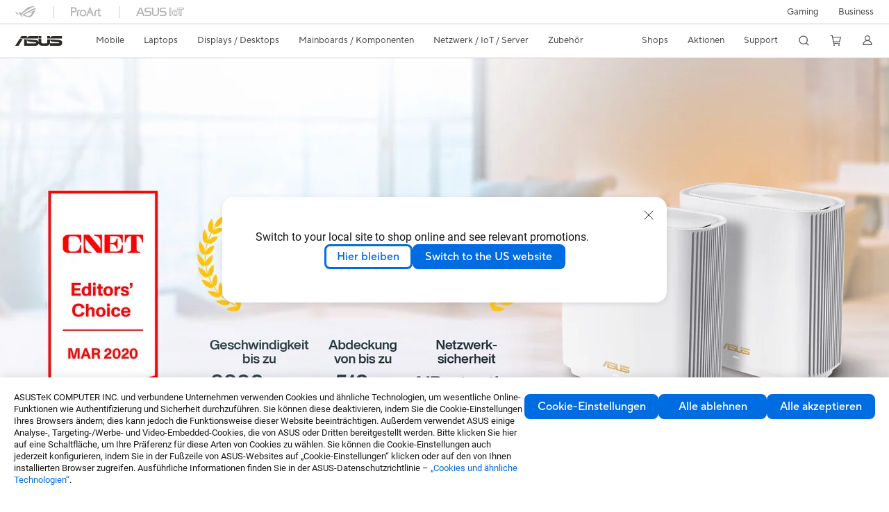

--- FILE ---
content_type: text/html; charset=utf-8
request_url: https://www.asus.com/de/networking-iot-servers/whole-home-mesh-wifi-system/aimesh-wifi-routers-and-systems/
body_size: 51757
content:
<!doctype html>
<html data-n-head-ssr dir="ltr" lang="de-de" data-n-head="%7B%22dir%22:%7B%22ssr%22:%22ltr%22%7D,%22lang%22:%7B%22ssr%22:%22de-de%22%7D%7D">
  <head >
    <title>AiMesh WiFi-Router und -Systeme｜Whole Home Mesh WiFi-System｜ASUS Deutschland</title><meta data-n-head="ssr" charset="utf-8"><meta data-n-head="ssr" name="viewport" content="width=device-width, initial-scale=1, maximum-scale=5.0"><meta data-n-head="ssr" data-hid="description" name="description" content="Mit ASUS AiMesh WiFi-Routern und WiFi-Systemen können Sie ein Mesh-Netzwerk ohne tote Zonen mit beliebigen AiMesh-fähigen ASUS-Routern erstellen. Ihre hervorragende Leistung und ihre reichhaltigen Funktionen machen sie zur perfekten Lösung für fortgeschrittene Benutzer."><meta data-n-head="ssr" data-hid="og:title" property="og:title" content="AiMesh WiFi-Router und -Systeme｜Whole Home Mesh WiFi-System｜ASUS Deutschland"><meta data-n-head="ssr" data-hid="og:type" property="og:type" content="website"><meta data-n-head="ssr" data-hid="og:site_name" property="og:site_name" content="ASUS Deutschland"><meta data-n-head="ssr" data-hid="og:description" property="og:description" content="Mit ASUS AiMesh WiFi-Routern und WiFi-Systemen können Sie ein Mesh-Netzwerk ohne tote Zonen mit beliebigen AiMesh-fähigen ASUS-Routern erstellen. Ihre hervorragende Leistung und ihre reichhaltigen Funktionen machen sie zur perfekten Lösung für fortgeschrittene Benutzer."><meta data-n-head="ssr" data-hid="og:url" property="og:url" content="https://www.asus.com/de/networking-iot-servers/whole-home-mesh-wifi-system/aimesh-wifi-routers-and-systems/"><meta data-n-head="ssr" data-hid="og:image" property="og:image" content="https://www.asus.com/media/Odin/Websites/global/Series/119.png"><meta data-n-head="ssr" data-hid="twitter:title" property="twitter:title" content="AiMesh WiFi-Router und -Systeme｜Whole Home Mesh WiFi-System｜ASUS Deutschland"><meta data-n-head="ssr" data-hid="twitter:site" property="twitter:site" content="@ASUS"><meta data-n-head="ssr" data-hid="twitter:description" property="twitter:description" content="Mit ASUS AiMesh WiFi-Routern und WiFi-Systemen können Sie ein Mesh-Netzwerk ohne tote Zonen mit beliebigen AiMesh-fähigen ASUS-Routern erstellen. Ihre hervorragende Leistung und ihre reichhaltigen Funktionen machen sie zur perfekten Lösung für fortgeschrittene Benutzer."><meta data-n-head="ssr" data-hid="twitter:card" property="twitter:card" content="summary_large_image"><meta data-n-head="ssr" data-hid="twitter:image" property="twitter:image" content=""><link data-n-head="ssr" rel="icon" type="image/x-icon" href="/new_asus_ico_256x256.png"><link data-n-head="ssr" rel="alternate" hreflang="" href="https://www.asus.com/latin/networking-iot-servers/whole-home-mesh-wifi-system/aimesh-wifi-routers-and-systems/"><link data-n-head="ssr" rel="alternate" hreflang="" href="https://www.asus.com/nafr-ar/networking-iot-servers/whole-home-mesh-wifi-system/aimesh-wifi-routers-and-systems/"><link data-n-head="ssr" rel="alternate" hreflang="" href="https://www.asus.com/africa-fr/networking-iot-servers/whole-home-mesh-wifi-system/aimesh-wifi-routers-and-systems/"><link data-n-head="ssr" rel="alternate" hreflang="" href="https://www.asus.com/hr/networking-iot-servers/whole-home-mesh-wifi-system/aimesh-wifi-routers-and-systems/"><link data-n-head="ssr" rel="alternate" hreflang="ar-AE" href="https://www.asus.com/me-ar/networking-iot-servers/whole-home-mesh-wifi-system/aimesh-wifi-routers-and-systems/"><link data-n-head="ssr" rel="alternate" hreflang="ar-EG" href="https://www.asus.com/eg/networking-iot-servers/whole-home-mesh-wifi-system/aimesh-wifi-routers-and-systems/"><link data-n-head="ssr" rel="alternate" hreflang="ar-SA" href="https://www.asus.com/sa-ar/networking-iot-servers/whole-home-mesh-wifi-system/aimesh-wifi-routers-and-systems/"><link data-n-head="ssr" rel="alternate" hreflang="bg-BG" href="https://www.asus.com/bg/networking-iot-servers/whole-home-mesh-wifi-system/aimesh-wifi-routers-and-systems/"><link data-n-head="ssr" rel="alternate" hreflang="cs-CZ" href="https://www.asus.com/cz/networking-iot-servers/whole-home-mesh-wifi-system/aimesh-wifi-routers-and-systems/"><link data-n-head="ssr" rel="alternate" hreflang="da-DK" href="https://www.asus.com/dk/networking-iot-servers/whole-home-mesh-wifi-system/aimesh-wifi-routers-and-systems/"><link data-n-head="ssr" rel="alternate" hreflang="de-CH" href="https://www.asus.com/ch-de/networking-iot-servers/whole-home-mesh-wifi-system/aimesh-wifi-routers-and-systems/"><link data-n-head="ssr" rel="alternate" hreflang="de-DE" href="https://www.asus.com/de/networking-iot-servers/whole-home-mesh-wifi-system/aimesh-wifi-routers-and-systems/"><link data-n-head="ssr" rel="alternate" hreflang="el-GR" href="https://www.asus.com/gr/networking-iot-servers/whole-home-mesh-wifi-system/aimesh-wifi-routers-and-systems/"><link data-n-head="ssr" rel="alternate" hreflang="en" href="https://www.asus.com/networking-iot-servers/whole-home-mesh-wifi-system/aimesh-wifi-routers-and-systems/"><link data-n-head="ssr" rel="alternate" hreflang="en-AE" href="https://www.asus.com/me-en/networking-iot-servers/whole-home-mesh-wifi-system/aimesh-wifi-routers-and-systems/"><link data-n-head="ssr" rel="alternate" hreflang="en-AU" href="https://www.asus.com/au/networking-iot-servers/whole-home-mesh-wifi-system/aimesh-wifi-routers-and-systems/"><link data-n-head="ssr" rel="alternate" hreflang="en-BD" href="https://www.asus.com/bd/networking-iot-servers/whole-home-mesh-wifi-system/aimesh-wifi-routers-and-systems/"><link data-n-head="ssr" rel="alternate" hreflang="en-CA" href="https://www.asus.com/ca-en/networking-iot-servers/whole-home-mesh-wifi-system/aimesh-wifi-routers-and-systems/"><link data-n-head="ssr" rel="alternate" hreflang="en-CH" href="https://www.asus.com/ch-en/networking-iot-servers/whole-home-mesh-wifi-system/aimesh-wifi-routers-and-systems/"><link data-n-head="ssr" rel="alternate" hreflang="en-EE" href="https://www.asus.com/bt/networking-iot-servers/whole-home-mesh-wifi-system/aimesh-wifi-routers-and-systems/filter/"><link data-n-head="ssr" rel="alternate" hreflang="en-eg" href="https://www.asus.com/eg-en/networking-iot-servers/whole-home-mesh-wifi-system/aimesh-wifi-routers-and-systems/"><link data-n-head="ssr" rel="alternate" hreflang="en-GB" href="https://www.asus.com/uk/networking-iot-servers/whole-home-mesh-wifi-system/aimesh-wifi-routers-and-systems/"><link data-n-head="ssr" rel="alternate" hreflang="en-GR" href="https://www.asus.com/gr-en/networking-iot-servers/whole-home-mesh-wifi-system/aimesh-wifi-routers-and-systems/"><link data-n-head="ssr" rel="alternate" hreflang="en-HK" href="https://www.asus.com/hk-en/networking-iot-servers/whole-home-mesh-wifi-system/aimesh-wifi-routers-and-systems/"><link data-n-head="ssr" rel="alternate" hreflang="en-LT" href="https://www.asus.com/bt/networking-iot-servers/whole-home-mesh-wifi-system/aimesh-wifi-routers-and-systems/filter/"><link data-n-head="ssr" rel="alternate" hreflang="en-LV" href="https://www.asus.com/bt/networking-iot-servers/whole-home-mesh-wifi-system/aimesh-wifi-routers-and-systems/filter/"><link data-n-head="ssr" rel="alternate" hreflang="en-MY" href="https://www.asus.com/my/networking-iot-servers/whole-home-mesh-wifi-system/aimesh-wifi-routers-and-systems/"><link data-n-head="ssr" rel="alternate" hreflang="en-NG" href="https://www.asus.com/wa/networking-iot-servers/whole-home-mesh-wifi-system/aimesh-wifi-routers-and-systems/"><link data-n-head="ssr" rel="alternate" hreflang="en-NZ" href="https://www.asus.com/nz/networking-iot-servers/whole-home-mesh-wifi-system/aimesh-wifi-routers-and-systems/"><link data-n-head="ssr" rel="alternate" hreflang="en-PH" href="https://www.asus.com/ph/networking-iot-servers/whole-home-mesh-wifi-system/aimesh-wifi-routers-and-systems/"><link data-n-head="ssr" rel="alternate" hreflang="en-PK" href="https://www.asus.com/pk/networking-iot-servers/whole-home-mesh-wifi-system/aimesh-wifi-routers-and-systems/filter/"><link data-n-head="ssr" rel="alternate" hreflang="en-RS" href="https://www.asus.com/rs-en/networking-iot-servers/whole-home-mesh-wifi-system/aimesh-wifi-routers-and-systems/"><link data-n-head="ssr" rel="alternate" hreflang="en-SA" href="https://www.asus.com/sa-en/networking-iot-servers/whole-home-mesh-wifi-system/aimesh-wifi-routers-and-systems/"><link data-n-head="ssr" rel="alternate" hreflang="en-SG" href="https://www.asus.com/sg/networking-iot-servers/whole-home-mesh-wifi-system/aimesh-wifi-routers-and-systems/filter/"><link data-n-head="ssr" rel="alternate" hreflang="en-US" href="https://www.asus.com/us/networking-iot-servers/whole-home-mesh-wifi-system/aimesh-wifi-routers-and-systems/"><link data-n-head="ssr" rel="alternate" hreflang="en-ZA" href="https://www.asus.com/za/networking-iot-servers/whole-home-mesh-wifi-system/aimesh-wifi-routers-and-systems/"><link data-n-head="ssr" rel="alternate" hreflang="es-ES" href="https://www.asus.com/es/networking-iot-servers/whole-home-mesh-wifi-system/aimesh-wifi-routers-and-systems/filter/"><link data-n-head="ssr" rel="alternate" hreflang="es-MX" href="https://www.asus.com/mx/networking-iot-servers/whole-home-mesh-wifi-system/aimesh-wifi-routers-and-systems/"><link data-n-head="ssr" rel="alternate" hreflang="fi-FI" href="https://www.asus.com/fi/networking-iot-servers/whole-home-mesh-wifi-system/aimesh-wifi-routers-and-systems/"><link data-n-head="ssr" rel="alternate" hreflang="fr-BE" href="https://www.asus.com/be-fr/networking-iot-servers/whole-home-mesh-wifi-system/aimesh-wifi-routers-and-systems/"><link data-n-head="ssr" rel="alternate" hreflang="fr-CA" href="https://www.asus.com/ca-fr/networking-iot-servers/whole-home-mesh-wifi-system/aimesh-wifi-routers-and-systems/"><link data-n-head="ssr" rel="alternate" hreflang="fr-CH" href="https://www.asus.com/ch-fr/networking-iot-servers/whole-home-mesh-wifi-system/aimesh-wifi-routers-and-systems/"><link data-n-head="ssr" rel="alternate" hreflang="fr-FR" href="https://www.asus.com/fr/networking-iot-servers/whole-home-mesh-wifi-system/aimesh-wifi-routers-and-systems/"><link data-n-head="ssr" rel="alternate" hreflang="he-IL" href="https://www.asus.com/il/networking-iot-servers/whole-home-mesh-wifi-system/aimesh-wifi-routers-and-systems/"><link data-n-head="ssr" rel="alternate" hreflang="hu-HU" href="https://www.asus.com/hu/networking-iot-servers/whole-home-mesh-wifi-system/aimesh-wifi-routers-and-systems/"><link data-n-head="ssr" rel="alternate" hreflang="id-ID" href="https://www.asus.com/id/networking-iot-servers/whole-home-mesh-wifi-system/aimesh-wifi-routers-and-systems/filter/"><link data-n-head="ssr" rel="alternate" hreflang="it-IT" href="https://www.asus.com/it/networking-iot-servers/whole-home-mesh-wifi-system/aimesh-wifi-routers-and-systems/"><link data-n-head="ssr" rel="alternate" hreflang="ja-JP" href="https://www.asus.com/jp/networking-iot-servers/whole-home-mesh-wifi-system/aimesh-wifi-routers-and-systems/"><link data-n-head="ssr" rel="alternate" hreflang="ko-KR" href="https://www.asus.com/kr/networking-iot-servers/whole-home-mesh-wifi-system/aimesh-wifi-routers-and-systems/"><link data-n-head="ssr" rel="alternate" hreflang="nl-BE" href="https://www.asus.com/be-nl/networking-iot-servers/whole-home-mesh-wifi-system/aimesh-wifi-routers-and-systems/"><link data-n-head="ssr" rel="alternate" hreflang="nl-NL" href="https://www.asus.com/nl/networking-iot-servers/whole-home-mesh-wifi-system/aimesh-wifi-routers-and-systems/"><link data-n-head="ssr" rel="alternate" hreflang="no-NO" href="https://www.asus.com/no/networking-iot-servers/whole-home-mesh-wifi-system/aimesh-wifi-routers-and-systems/"><link data-n-head="ssr" rel="alternate" hreflang="pl-PL" href="https://www.asus.com/pl/networking-iot-servers/whole-home-mesh-wifi-system/aimesh-wifi-routers-and-systems/"><link data-n-head="ssr" rel="alternate" hreflang="pt-BR" href="https://www.asus.com/br/networking-iot-servers/whole-home-mesh-wifi-system/aimesh-wifi-routers-and-systems/"><link data-n-head="ssr" rel="alternate" hreflang="pt-PT" href="https://www.asus.com/pt/networking-iot-servers/whole-home-mesh-wifi-system/aimesh-wifi-routers-and-systems/"><link data-n-head="ssr" rel="alternate" hreflang="ro-RO" href="https://www.asus.com/ro/networking-iot-servers/whole-home-mesh-wifi-system/aimesh-wifi-routers-and-systems/"><link data-n-head="ssr" rel="alternate" hreflang="ru-RU" href="https://www.asus.com/ru/networking-iot-servers/whole-home-mesh-wifi-system/aimesh-wifi-routers-and-systems/filter/"><link data-n-head="ssr" rel="alternate" hreflang="sk-SK" href="https://www.asus.com/sk/networking-iot-servers/whole-home-mesh-wifi-system/aimesh-wifi-routers-and-systems/"><link data-n-head="ssr" rel="alternate" hreflang="sl-si" href="https://www.asus.com/si/networking-iot-servers/whole-home-mesh-wifi-system/aimesh-wifi-routers-and-systems/"><link data-n-head="ssr" rel="alternate" hreflang="sr-RS" href="https://www.asus.com/rs/networking-iot-servers/whole-home-mesh-wifi-system/aimesh-wifi-routers-and-systems/"><link data-n-head="ssr" rel="alternate" hreflang="sv-SE" href="https://www.asus.com/se/networking-iot-servers/whole-home-mesh-wifi-system/aimesh-wifi-routers-and-systems/"><link data-n-head="ssr" rel="alternate" hreflang="th-TH" href="https://www.asus.com/th/networking-iot-servers/whole-home-mesh-wifi-system/aimesh-wifi-routers-and-systems/"><link data-n-head="ssr" rel="alternate" hreflang="uk-UA" href="https://www.asus.com/ua-ua/networking-iot-servers/whole-home-mesh-wifi-system/aimesh-wifi-routers-and-systems/"><link data-n-head="ssr" rel="alternate" hreflang="vi-VN" href="https://www.asus.com/vn/networking-iot-servers/whole-home-mesh-wifi-system/aimesh-wifi-routers-and-systems/"><link data-n-head="ssr" rel="alternate" hreflang="zh-CN" href="https://www.asus.com.cn/networking-iot-servers/whole-home-mesh-wifi-system/aimesh-wifi-routers-and-systems/"><link data-n-head="ssr" rel="alternate" hreflang="zh-HK" href="https://www.asus.com/hk/networking-iot-servers/whole-home-mesh-wifi-system/aimesh-wifi-routers-and-systems/"><link data-n-head="ssr" rel="alternate" hreflang="zh-TW" href="https://www.asus.com/tw/networking-iot-servers/whole-home-mesh-wifi-system/aimesh-wifi-routers-and-systems/"><link data-n-head="ssr" rel="canonical" href="https://www.asus.com/de/networking-iot-servers/whole-home-mesh-wifi-system/aimesh-wifi-routers-and-systems/"><script data-n-head="ssr" src="" async></script><script data-n-head="ssr" src="" async></script><script data-n-head="ssr" type="text/javascript">(function (w, d, s, l, i) {
          w[l] = w[l] || [];
          w[l].push({'gtm.start': new Date().getTime(), event: 'gtm.js' });
          var f = d.getElementsByTagName(s)[0],
          j = d.createElement(s),
          dl = l != "dataLayer" ? "&l=" + l : "";
          j.defer = true;
          j.src = "https://www.googletagmanager.com/gtm.js?id=" + i + dl;
          f.parentNode.insertBefore(j, f);
          })(window, document, "script", "dataLayer", "GTM-NJRLM8");
          </script><script data-n-head="ssr" type="text/javascript" src="/nuxtStatic/js/jquery.min.js"></script><script data-n-head="ssr" type="text/javascript">window.AsusAPIConfig = {"system":"asus","websitePath":"de","theme":"asus","campaignId":"9f66f36a-32c8-454b-b4fb-b3c9b35f04b1","showHeaderPopUp":true}; </script><script data-n-head="ssr" type="text/javascript" src="https://dlcdnimgs.asus.com/vendor/subscribe-form/js/subscribeform.min.js"></script><script data-n-head="ssr" type="text/javascript" src="https://dlcdnimgs.asus.com/vendor/public/fonts/js/roboto.js" async></script><script data-n-head="ssr" data-hid="nuxt-jsonld-76736667" type="application/ld+json">
[
  {
    "@context": "https://schema.org",
    "@type": "BreadcrumbList",
    "itemListElement": [
      {
        "@type": "ListItem",
        "position": 1,
        "name": "Netzwerk / IoT / Server",
        "item": ""
      },
      {
        "@type": "ListItem",
        "position": 2,
        "name": "Whole Home Mesh WiFi-System",
        "item": ""
      },
      {
        "@type": "ListItem",
        "position": 3,
        "name": "AiMesh WiFi-Router und -Systeme",
        "item": "https://www.asus.com/de/networking-iot-servers/whole-home-mesh-wifi-system/aimesh-wifi-routers-and-systems/"
      }
    ]
  }
]
</script><link rel="stylesheet" href="/_nuxt/d03fa1105.css"><link rel="stylesheet" href="/_nuxt/9d2291105.css"><link rel="stylesheet" href="/_nuxt/f95561105.css"><link rel="stylesheet" href="/_nuxt/8a6e31105.css"><link rel="stylesheet" href="/_nuxt/360361105.css"><link rel="stylesheet" href="/_nuxt/091c61105.css"><link rel="stylesheet" href="/_nuxt/a019b1105.css"><link rel="stylesheet" href="/_nuxt/2f3301105.css"><link rel="stylesheet" href="/_nuxt/2a7951105.css"><link rel="stylesheet" href="/_nuxt/39d8d1105.css"><link rel="stylesheet" href="/_nuxt/75a4e1105.css"><link rel="stylesheet" href="/_nuxt/6eb9c1105.css"><link rel="stylesheet" href="/_nuxt/31c271105.css">
  </head>
  <body >
    <div data-server-rendered="true" id="__nuxt"><!----><div id="__layout"><div id="_defaultWrapper"><noscript><iframe src="//www.googletagmanager.com/ns.html?id=GTM-NJRLM8" height="0" width="0" style="display:none;visibility:hidden"></iframe></noscript> <div role="navigation" id="OfficialHeaderWrapper" lang="de-de" class="headerExternal asusOfficialHeader Header__headerWrapper__2E1QH" style="--space-width:0px;"><div id="wrapperDesktop" class="Header__wrapperDesktop__h6Pb2 Header__themeWhite__1yGlc"><div class="Header__accessibilitTool__21iRj"><button tabindex="0" aria-label="Skip to content" class="Header__skipToContent__2ar4U">
        Skip to content
      </button> <a tabindex="0" href="https://www.asus.com/de/content/Accessibility-Policy/" class="Header__accessibilityHelp__3yDRu">
        Accessibility help
      </a></div> <div id="headerLayerOne" class="Header__headerLayerOne__xBqqu"><div class="Header__headerLayerOneContainer__2nUEJ Header__themeWhite__1yGlc"><div class="Header__topLeftMenu__iiqYG Header__themeWhite__1yGlc"><div class="Header__imageContainer__2KPMI Header__themeWhite__1yGlc Header__firstItem__3aTuO"><a href="https://rog.asus.com/de/" target="_blank" rel="" class="Header__logo__22hjG"><img src="https://www.asus.com/media/Odin/images/header/ROG_normal.svg" alt="ROG" class="Header__defaultImage__1kdR0"> <img src="https://www.asus.com/media/Odin/images/header/ROG_hover.svg" alt="ROG" class="Header__hoverImage__1OOKy"></a></div><div class="Header__imageContainer__2KPMI Header__themeWhite__1yGlc"><a href="https://www.asus.com/de/ProArt/" target="_Self" rel="" class="Header__logo__22hjG"><img src="https://www.asus.com/media/Odin/images/header/ProArt_normal.svg" alt="Content Creators" class="Header__defaultImage__1kdR0"> <img src="https://www.asus.com/media/Odin/images/header/ProArt_hover.svg" alt="Content Creators" class="Header__hoverImage__1OOKy"></a></div><div class="Header__imageContainer__2KPMI Header__themeWhite__1yGlc"><a href="https://iot.asus.com/" target="_blank" rel="" class="Header__logo__22hjG"><img src="https://www.asus.com/media/Odin/images/header/IoT_normal.svg" alt="AIoT" class="Header__defaultImage__1kdR0"> <img src="https://www.asus.com/media/Odin/images/header/IoT_hover.svg" alt="AIoT" class="Header__hoverImage__1OOKy"></a></div></div> <div class="Header__topRightMenu__2ix8W Header__themeWhite__1yGlc"><div tabindex="0" role="button" aria-haspopup="true" aria-expanded="false" class="Header__themeWhite__1yGlc Header__topRightMenuItem__1W7va"><div><span class="Header__textContainer__1zgYq">
                  Gaming
                </span> <!----></div></div><div tabindex="0" role="button" aria-haspopup="true" aria-expanded="false" class="Header__themeWhite__1yGlc Header__topRightMenuItem__1W7va"><div><span class="Header__textContainer__1zgYq">
                  Business
                </span> <!----></div></div></div></div></div> <div class="Header__headerBar__1csGL Header__themeWhite__1yGlc"><div tabindex="0" role="button" aria-label="menu open button" class="Header__menuOpenBtn__1uNJE Header__themeWhite__1yGlc"></div> <div class="Header__asusLogoContainer__18Tvl"><div role="link" tabindex="0" aria-label="ASUS Official Site Homepage" class="Header__asusLogo__3kBbE Header__themeWhite__1yGlc"></div></div> <div class="Header__searchAndCart__3PK6X"><div aria-label="Search" role="button" tabindex="0" class="Header__item__zmemY Header__search__2Wbxu Header__themeWhite__1yGlc"></div> <div class="Header__item__zmemY Header__cart__3QTk- Header__themeWhite__1yGlc"><div tabindex="0" aria-label="Cart, 0 item(s)" role="button" class="headerCartIcon Header__miniCartIcon__2vSJF Header__themeWhite__1yGlc"></div> <!----> <div role="dialog" aria-modal="true" id="memberFeaturefloatMobile" class="miniCart HeaderMiniCart__memberFeaturefloat__3dsKZ HeaderMiniCart__miniCartEmpty__gVZoG" style="display:none;"><div class="miniCartTab HeaderMiniCart__memberFeaturefloatBox__RvlMT HeaderMiniCart__miniCartEmpty__gVZoG"><div class="HeaderMiniCart__CarNoItem__26BKj">Sie haben keine Artikel in Ihrem Warenkorb.</div> <a href="https://www.asus.com/de/store/" aria-label="Shop on ASUS store" class="HeaderMiniCart__CarNoItemUrl__3jQKL">
      Shop on ASUS store
    </a></div> <!----> <div class="HeaderMiniCart__closeCartMenu__chGTj"><div tabindex="0" role="button" aria-label="close mini cart menu" class="canTabFocus HeaderMiniCart__touchRange__3y3we"></div> <svg width="16" height="16" viewBox="0 0 16 16" fill="none" xmlns="http://www.w3.org/2000/svg" svg-inline role="presentation" focusable="false" tabindex="-1" class="svg-icon"><path d="M14 2L2 14M2 2l12 12" stroke="#666" stroke-linecap="round"></path></svg></div></div></div></div></div> <div class="HeaderSearchDropDownMenu__wrapperSearchDropDownMenu__31mT8"><div class="HeaderSearchDropDownMenu__headerSearchDropDownMenu__TfL4d"><div class="HeaderSearchDropDownMenu__innerWeaper__1jtC7" style="display:none;"><div class="HeaderSearchDropDownMenu__searchInputContainerBox__3Baaj"><div class="HeaderSearchDropDownMenu__searchInputContainer__2NlT1"><!----> <input type="text" maxlength="250" role="combobox" aria-label="Suche auf ASUS.com" aria-autocomplete="list" aria-owns="Quick links suggestion" aria-expanded="false" placeholder="Suche auf ASUS.com" value="" class="HeaderSearchDropDownMenu__searchInput__2r0So HeaderSearchDropDownMenu__noKeyWord__1MjlB"> <div tabindex="0" role="button" aria-label="Clear search term" class="HeaderSearchDropDownMenu__closeSearchIcon__31ILF" style="display:none;"><svg width="24" height="24" viewBox="0 0 24 24" fill="none" xmlns="http://www.w3.org/2000/svg" svg-inline role="presentation" focusable="false" tabindex="-1"><path d="M18 6L6 18M6 6l12 12" stroke="#181818" stroke-linecap="round"></path></svg></div></div> <!----></div> <!----></div> <div class="HeaderSearchDropDownMenu__overlayer__3nIPD"></div></div></div> <div class="Header__windowMask__39j-5"></div> <div class="Header__headerLayerTwo__115Eu"><div class="Header__headerLayerTwoContainer__2nAz4"><div class="Header__asusLogoContainer__18Tvl"><div role="link" tabindex="0" aria-label="ASUS Official Site Homepage" class="Header__asusLogo__3kBbE Header__themeWhite__1yGlc"></div></div> <div class="Header__spaceForAsusLogo__1k1A-"></div> <div class="Header__sideMenuClose__CrXWr"><div tabindex="-1" aria-label="menu close button" aria-hidden="true" class="Header__closeBtn__2npQc Header__themeWhite__1yGlc"></div></div> <div class="Header__navContainer__beKIL"><nav aria-label="Navigation" class="mainNavigationList Header__mainNavigationList__2LD5y"><!----> <!----> <div tabindex="0" role="button" aria-haspopup="menu" aria-expanded="false" class="mainNavigationItem Header__mainNavigationItem__26BOR Header__themeWhite__1yGlc"><span>
                  Mobile
                </span> <span class="Header__toggleBtn__22kb_ Header__openBtn__3InIG"></span></div> <div class="Header__spaceForMenuItem__14d_b"></div> <!----><div tabindex="0" role="button" aria-haspopup="menu" aria-expanded="false" class="mainNavigationItem Header__mainNavigationItem__26BOR Header__themeWhite__1yGlc"><span>
                  Laptops
                </span> <span class="Header__toggleBtn__22kb_ Header__openBtn__3InIG"></span></div> <div class="Header__spaceForMenuItem__14d_b"></div> <!----><div tabindex="0" role="button" aria-haspopup="menu" aria-expanded="false" class="mainNavigationItem Header__mainNavigationItem__26BOR Header__themeWhite__1yGlc"><span>
                  Displays / Desktops
                </span> <span class="Header__toggleBtn__22kb_ Header__openBtn__3InIG"></span></div> <div class="Header__spaceForMenuItem__14d_b"></div> <!----><div tabindex="0" role="button" aria-haspopup="menu" aria-expanded="false" class="mainNavigationItem Header__mainNavigationItem__26BOR Header__themeWhite__1yGlc"><span>
                  Mainboards / Komponenten
                </span> <span class="Header__toggleBtn__22kb_ Header__openBtn__3InIG"></span></div> <div class="Header__spaceForMenuItem__14d_b"></div> <!----><div tabindex="0" role="button" aria-haspopup="menu" aria-expanded="false" class="mainNavigationItem Header__mainNavigationItem__26BOR Header__themeWhite__1yGlc"><span>
                  Netzwerk / IoT / Server
                </span> <span class="Header__toggleBtn__22kb_ Header__openBtn__3InIG"></span></div> <div class="Header__spaceForMenuItem__14d_b"></div> <!----><div tabindex="0" role="button" aria-haspopup="menu" aria-expanded="false" class="mainNavigationItem Header__mainNavigationItem__26BOR Header__themeWhite__1yGlc"><span>
                  Zubehör
                </span> <span class="Header__toggleBtn__22kb_ Header__openBtn__3InIG"></span></div> <div class="Header__spaceForMenuItem__14d_b"></div> <!----> <div class="Header__sideMenuContentSection__2UXUJ"><div class="Header__item__zmemY"><div tabindex="0" aria-expanded="false" class="Header__levelOneList__1pHn3">
                      Shops
                      <span class="Header__toggleBtn__22kb_ Header__openBtn__3InIG Header__show__14ec2"></span> <span class="Header__toggleBtn__22kb_ Header__collapseBtn__-yBN9"></span></div> <div class="Header__levelTwoListBox__1rdVc" style="display:none;"><a href="https://asus.click/ASUS_Shop" tabindex="-1" target="_Blank" rel="" class="Header__levelTwoList__oZVZ2">
                      ASUS Onlineshop
                    </a><a href="https://www.asus.com/de/store/" tabindex="-1" target="_Self" rel="" class="Header__levelTwoList__oZVZ2">
                      ASUS Onlineshop - Notebooks
                    </a></div></div><div class="Header__item__zmemY"><div tabindex="0" aria-expanded="false" class="Header__levelOneList__1pHn3">
                      Aktionen
                      <span class="Header__toggleBtn__22kb_ Header__openBtn__3InIG Header__show__14ec2"></span> <span class="Header__toggleBtn__22kb_ Header__collapseBtn__-yBN9"></span></div> <div class="Header__levelTwoListBox__1rdVc" style="display:none;"><a href="https://www.asus.com/de/content/3-year-warranty/" tabindex="-1" target="_Self" rel="" class="Header__levelTwoList__oZVZ2">
                      Update: 3 Jahre Herstellergarantie
                    </a><a href="https://www.asus.com/de/content/gopro/  " tabindex="-1" target="_Self" rel="" class="Header__levelTwoList__oZVZ2">
                      ASUS ProArt X GoPro Promo
                    </a><a href="https://promotion.asus.com/de/de" tabindex="-1" target="_Self" rel="" class="Header__levelTwoList__oZVZ2">
                      Promotion
                    </a><a href="https://www.asus.com/de/content/asus-offers-adobe-creative-cloud/" tabindex="-1" target="_Self" rel="" class="Header__levelTwoList__oZVZ2">
                      ASUS x Adobe Angebot
                    </a><a href="https://www.asus.com/de/microsite/asus-education-program/ " tabindex="-1" target="_Self" rel="" class="Header__levelTwoList__oZVZ2">
                      ASUS Education Store für Schüler/Studenten/Dozenten 
                    </a><a href="https://special-offers.asus.com/de/epp/introduction/" tabindex="-1" target="_Self" rel="" class="Header__levelTwoList__oZVZ2">
                      ASUS Store für Mitarbeiter von Firmenkunden 
                    </a></div></div><div class="Header__item__zmemY"><div tabindex="0" aria-expanded="false" class="Header__levelOneList__1pHn3">
                      Support
                      <span class="Header__toggleBtn__22kb_ Header__openBtn__3InIG Header__show__14ec2"></span> <span class="Header__toggleBtn__22kb_ Header__collapseBtn__-yBN9"></span></div> <div class="Header__levelTwoListBox__1rdVc" style="display:none;"><a href="https://www.asus.com/de/content/3-year-warranty/" tabindex="-1" target="_Self" rel="" class="Header__levelTwoList__oZVZ2">
                      Update: 3 Jahre Herstellergarantie
                    </a><a href="https://www.asus.com/de/content/blog/" tabindex="-1" target="_Self" rel="" class="Header__levelTwoList__oZVZ2">
                      ASUS Blog
                    </a><a href="https://www.asus.com/de/support/" tabindex="-1" target="_Self" rel="" class="Header__levelTwoList__oZVZ2">
                      Support &amp; Service
                    </a><a href="https://www.asus.com/de/support/Download-Center/" tabindex="-1" target="_Self" rel="" class="Header__levelTwoList__oZVZ2">
                      Treiber &amp; Handbücher
                    </a><a href="https://www.asus.com/de/support/contact/troubleshooting" tabindex="-1" target="_Self" rel="" class="Header__levelTwoList__oZVZ2">
                      Produkt FAQ
                    </a><a href="https://www.asus.com/de/support/warranty-status-inquiry" tabindex="-1" target="_Self" rel="" class="Header__levelTwoList__oZVZ2">
                      Garantiestatus Abfrage
                    </a><a href="https://www.asus.com/de/support/premium_care/" tabindex="-1" target="_Self" rel="" class="Header__levelTwoList__oZVZ2">
                      Garantieerweiterung (ASUS Premium Care)
                    </a><a href="https://account.asus.com/myproducts.aspx?login_background=general_white" tabindex="-1" target="_Self" rel="" class="Header__levelTwoList__oZVZ2">
                      Produktregistrierung
                    </a><a href="https://www.asus.com/de/support/MyASUS-deeplink/" tabindex="-1" target="_Self" rel="" class="Header__levelTwoList__oZVZ2">
                      MyASUS - Premium Support!
                    </a><a href="https://eu-rma.asus.com/de" tabindex="-1" target="_Self" rel="" class="Header__levelTwoList__oZVZ2">
                      Reparatur beantragen
                    </a><a href="https://www.asus.com/de/support/Repair-Status-Inquiry/?cname=Germany" tabindex="-1" target="_Self" rel="" class="Header__levelTwoList__oZVZ2">
                      Reparaturstatus überprüfen
                    </a><a href="https://zentalk.asus.com/de" tabindex="-1" target="_Blank" rel="" class="Header__levelTwoList__oZVZ2">
                      ZenTalk
                    </a><a href="https://zencare.asus.com/de-de" tabindex="-1" target="_Self" rel="" class="Header__levelTwoList__oZVZ2">
                      ZenCare
                    </a><a href="https://www.asus.com/content/security-advisory/" tabindex="-1" target="_Self" rel="" class="Header__levelTwoList__oZVZ2">
                      Security Advisory
                    </a></div></div> <div class="Header__item__zmemY"><div tabindex="0" role="button" aria-label="Member Account" aria-expanded="false" class="Header__levelOneList__1pHn3 Header__member__1MdQw Header__themeWhite__1yGlc">
                  My Account
                  <span class="Header__toggleBtn__22kb_ Header__openBtn__3InIG Header__show__14ec2"></span> <span class="Header__toggleBtn__22kb_ Header__collapseBtn__-yBN9"></span></div> <!----></div></div> <div class="Header__sideMenuContentSection__2UXUJ"><div class="Header__item__zmemY"><div tabindex="0" role="button" aria-expanded="false" class="Header__levelOneList__1pHn3">
                      Gaming
                      <span class="Header__toggleBtn__22kb_ Header__openBtn__3InIG Header__show__14ec2"></span> <span class="Header__toggleBtn__22kb_ Header__collapseBtn__-yBN9"></span></div> <div class="Header__levelTwoListBox__1rdVc" style="display:none;"><a href="https://rog.asus.com/de/" tabindex="-1" target="_Blank" rel="" class="Header__levelTwoList__oZVZ2">
                      ROG - Republic of Gamers
                    </a><a href="https://php72a.howdesign.com.tw/TUF_gaming_0525/de/index.php" tabindex="-1" target="_Blank" rel="" class="Header__levelTwoList__oZVZ2">
                      TUF Gaming
                    </a></div></div><div class="Header__item__zmemY"><div tabindex="0" role="button" aria-expanded="false" class="Header__levelOneList__1pHn3">
                      Business
                      <span class="Header__toggleBtn__22kb_ Header__openBtn__3InIG Header__show__14ec2"></span> <span class="Header__toggleBtn__22kb_ Header__collapseBtn__-yBN9"></span></div> <div class="Header__levelTwoListBox__1rdVc" style="display:none;"><a href="https://www.asus.com/de/business/" tabindex="-1" target="_Self" rel="" class="Header__levelTwoList__oZVZ2">
                      Business
                    </a><a href="https://www.asus.com/de/business/solutions/education/" tabindex="-1" target="_Blank" rel="" class="Header__levelTwoList__oZVZ2">
                      Education 
                    </a><a href="https://www.asus.com/de/microsite/asus-education-program/" tabindex="-1" target="_Self" rel="" class="Header__levelTwoList__oZVZ2">
                      Education Shop Programm
                    </a></div></div> <div class="Header__item__zmemY"><a href="https://rog.asus.com/de/" target="_Blank" rel=""><div class="Header__levelOneList__1pHn3"><img src="https://www.asus.com/media/Odin/images/header/ROG_hover.svg" alt="ROG" class="Header__defaultImage__1kdR0"></div></a></div><div class="Header__item__zmemY"><a href="https://www.asus.com/de/ProArt/" target="_Self" rel=""><div class="Header__levelOneList__1pHn3"><img src="https://www.asus.com/media/Odin/images/header/ProArt_hover.svg" alt="Content Creators" class="Header__defaultImage__1kdR0"></div></a></div><div class="Header__item__zmemY"><a href="https://iot.asus.com/" target="" rel=""><div class="Header__levelOneList__1pHn3"><img src="https://www.asus.com/media/Odin/images/header/IoT_hover.svg" alt="AIoT" class="Header__defaultImage__1kdR0"></div></a></div></div> <div class="Header__sideMenuMobileSpace__WoCC_"></div></nav> <div class="Header__subNavigationList__1Wmem"><div tabindex="0" role="button" aria-haspopup="true" aria-expanded="false" class="Header__secondRightMenuItem__nevQN Header__themeWhite__1yGlc Header__hasBottomLine__2D8OJ"><div class="Header__inlineFlex__1Jk6H"><span>
                      Shops
                    </span> <!----></div></div> <div class="Header__spaceForMenuItem__14d_b"></div><div tabindex="0" role="button" aria-haspopup="true" aria-expanded="false" class="Header__secondRightMenuItem__nevQN Header__themeWhite__1yGlc Header__hasBottomLine__2D8OJ"><div class="Header__inlineFlex__1Jk6H"><span>
                      Aktionen
                    </span> <!----></div></div> <div class="Header__spaceForMenuItem__14d_b"></div><div tabindex="0" role="button" aria-haspopup="true" aria-expanded="false" class="Header__secondRightMenuItem__nevQN Header__themeWhite__1yGlc Header__hasBottomLine__2D8OJ"><div class="Header__inlineFlex__1Jk6H"><span>
                      Support
                    </span> <!----></div></div> <div class="Header__spaceForMenuItem__14d_b"></div> <div tabindex="0" aria-label="Search" role="button" aria-expanded="false" class="headerIcon Header__searchAndMemberFeatureItem__OxZtB Header__search__2Wbxu Header__themeWhite__1yGlc"></div> <div class="Header__spaceForMenuItem__14d_b"></div> <div tabindex="0" aria-label="Cart, 0 item(s)" role="button" aria-expanded="false" class="headerCartIcon Header__searchAndMemberFeatureItem__OxZtB Header__cart__3QTk- Header__themeWhite__1yGlc"><div class="Header__miniCartIcon__2vSJF Header__themeWhite__1yGlc"></div> <!----> <div role="dialog" aria-modal="true" id="memberFeaturefloat" class="miniCart HeaderMiniCart__memberFeaturefloat__3dsKZ HeaderMiniCart__miniCartEmpty__gVZoG" style="display:none;"><div class="miniCartTab HeaderMiniCart__memberFeaturefloatBox__RvlMT HeaderMiniCart__miniCartEmpty__gVZoG"><div class="HeaderMiniCart__CarNoItem__26BKj">Sie haben keine Artikel in Ihrem Warenkorb.</div> <a href="https://www.asus.com/de/store/" aria-label="Shop on ASUS store" class="HeaderMiniCart__CarNoItemUrl__3jQKL">
      Shop on ASUS store
    </a></div> <!----> <div class="HeaderMiniCart__closeCartMenu__chGTj"><div tabindex="0" role="button" aria-label="close mini cart menu" class="canTabFocus HeaderMiniCart__touchRange__3y3we"></div> <svg width="16" height="16" viewBox="0 0 16 16" fill="none" xmlns="http://www.w3.org/2000/svg" svg-inline role="presentation" focusable="false" tabindex="-1" class="svg-icon"><path d="M14 2L2 14M2 2l12 12" stroke="#666" stroke-linecap="round"></path></svg></div></div></div> <div class="Header__spaceForMenuItem__14d_b"></div> <div tabindex="0" aria-label="Member Account" role="button" aria-expanded="false" class="headerIcon Header__searchAndMemberFeatureItem__OxZtB Header__member__1MdQw Header__themeWhite__1yGlc"><!----></div></div></div></div></div> <div></div></div> <!----></div> <div role="main"><div><div id="skipContentFocus" class="LevelTwoSeriesPage__wrapper__3zn7x"><div class="popup__wrapper__2FNrG" style="z-index:12001;display:none;"><div class="popup__popUpBg__DRZyO"><div class="popup__popUp__2CkQf"><svg width="16" height="16" viewBox="0 0 16 16" fill="none" xmlns="http://www.w3.org/2000/svg" svg-inline role="presentation" focusable="false" tabindex="-1" class="svg-icon" style="display:none;"><path d="M14 2L2 14M2 2l12 12" stroke="#666" stroke-linecap="round"></path></svg> <!----> <div class="popup__popUpBody__2s7WC"><div class="popup__seeMoreMask__3uyoq" style="display:none;"></div> <div class="popup__container__3XVNx"><div class="popup__content__28Bb1"><div></div> <div></div> <div></div></div></div></div> <div class="popup__popUpBtn__2qg6T"><div tabindex="0" aria-label="No" class="popup__cancelBtn__2S3pr">
          
        </div> <a href="#" data-theme="Blue60" target="_self" rel="" aria-label="Yes" role="button" tabindex="0" class="SolidButton__normal__3XdQd SolidButton__btn__1NmTw popup__blueButton__1STO8"><span class="SolidButton__btnText__GZc-q">
          
        </span></a></div></div></div></div> <!----> <div id="heroBanner" tabindex="0" class="heroBanner HeroBanner__imageCarousel__36Rvp HeroBanner__imageCarouselHeroBanner__3ELYr HeroBanner__headerMargin__30p2_"><div class="HeroBanner__inner__1Ym3L HeroBanner__firstTiming__2nUpz" style="transform:translateX(0%);width:100%;"><div class="HeroBanner__item__3nU6C"><a href="https://www.asus.com/de/content/zenwifi/" rel="" aria-label="Learn more Best WiFi 6 Mesh System" tabindex="0" aria-hidden="false"><picture><source type="image/webp" media="(min-width: 1280px)" srcset="/WebsitesBanner/DE/banners/xegatvomddw4lkja/xegatvomddw4lkja-0_0_desktop_0_1X.jpg?webp  1x, /WebsitesBanner/DE/banners/xegatvomddw4lkja/xegatvomddw4lkja-0_0_desktop_0_2X.jpg?webp 2x"> <source media="(min-width: 1280px)" srcset="/WebsitesBanner/DE/banners/xegatvomddw4lkja/xegatvomddw4lkja-0_0_desktop_0_1X.jpg 1x, /WebsitesBanner/DE/banners/xegatvomddw4lkja/xegatvomddw4lkja-0_0_desktop_0_2X.jpg 2x"> <source type="image/webp" media="(min-width: 731px) and (max-width:1279px)" srcset="/WebsitesBanner/DE/banners/xegatvomddw4lkja/xegatvomddw4lkja-0_0_tablet_0_1X.jpg?webp 1x, /WebsitesBanner/DE/banners/xegatvomddw4lkja/xegatvomddw4lkja-0_0_tablet_0_2X.jpg?webp 2x"> <source media="(min-width: 731px) and (max-width:1279px)" srcset="/WebsitesBanner/DE/banners/xegatvomddw4lkja/xegatvomddw4lkja-0_0_tablet_0_1X.jpg 1x, /WebsitesBanner/DE/banners/xegatvomddw4lkja/xegatvomddw4lkja-0_0_tablet_0_2X.jpg 2x"> <source type="image/webp" media="(max-width: 730px)" srcset="/WebsitesBanner/DE/banners/xegatvomddw4lkja/xegatvomddw4lkja-0_0_mobile_0_1X.jpg?webp 1x, /WebsitesBanner/DE/banners/xegatvomddw4lkja/xegatvomddw4lkja-0_0_mobile_0_2X.jpg?webp 2x"> <source media="(max-width: 730px)" srcset="/WebsitesBanner/DE/banners/xegatvomddw4lkja/xegatvomddw4lkja-0_0_mobile_0_1X.jpg 1x, /WebsitesBanner/DE/banners/xegatvomddw4lkja/xegatvomddw4lkja-0_0_mobile_0_2X.jpg 2x"> <img src="/WebsitesBanner/DE/banners/xegatvomddw4lkja/xegatvomddw4lkja-0_0_desktop_0_1X.jpg" alt="Best WiFi 6 Mesh System" class="HeroBanner__itemBackgroudImage__2lBz_"></picture></a> <div class="HeroBanner__bannerInfo__djQPV HeroBanner__BannerItemTop__19Bty"><!----> <!----> <!----> <div class="HeroBanner__infoBtn__FQazy"><!----> <!----></div></div> <div><!----></div> <!----></div></div> <!----> <!----> <!----> <!----> <!----></div> <div id="tabBar" class="TabBar__tabsLayout__hwS0w TabBar__seriesTab__366P-"><div class="TabBar__IconTabsMenu___7CYx"><div class="TabBar__IconTabsBox__x7_M2"><div class="TabBar__IconTabsList__m4O-v"><a aria-label="Alle Serien" href="https://www.asus.com/de/networking-iot-servers/whole-home-mesh-wifi-system/All-series" class="TabBar__IconTabsListDiv__2cspA"><div class="TabBar__listDivImg__1wCCK"><picture><!----> <!----> <!----> <source type="image/webp" srcset="https://www.asus.com/media/Odin/Websites/global/ProductLine/20201014052505/P_setting_xxx_0_90_end_80.png?webp"> <img src="https://www.asus.com/media/Odin/Websites/global/ProductLine/20201014052505/P_setting_xxx_0_90_end_80.png" alt="Alle Serien"></picture></div> <div class="TabBar__listDivTitle__ZYkHP">
      Alle Serien
     </div> <div class="TabBar__listDivSubTitle__34Ndn">
      
     </div> <div class="TabBar__IconTabsIndicatorLine__3XZzW"></div></a><a aria-label="AiMesh WiFi-Router und -Systeme" href="https://www.asus.com/de/networking-iot-servers/whole-home-mesh-wifi-system/AiMesh-WiFi-Routers-and-Systems" class="TabBar__IconTabsListDiv__2cspA"><div class="TabBar__listDivImg__1wCCK"><picture><!----> <!----> <!----> <source type="image/webp" srcset="https://www.asus.com/media/Odin/Websites/global/Series/119/P_setting_xxx_0_90_end_80.png?webp"> <img src="https://www.asus.com/media/Odin/Websites/global/Series/119/P_setting_xxx_0_90_end_80.png" alt="AiMesh WiFi-Router und -Systeme"></picture></div> <div class="TabBar__listDivTitle__ZYkHP">
      AiMesh WiFi-Router und -Systeme
     </div> <div class="TabBar__listDivSubTitle__34Ndn">
      Fortschrittliche Mesh-Netzwerke
     </div> <div class="TabBar__IconTabsIndicatorLine__3XZzW"></div></a><a aria-label="ZenWiFi WiFi-Systeme" href="https://www.asus.com/de/networking-iot-servers/whole-home-mesh-wifi-system/ZenWiFi-WiFi-Systems" class="TabBar__IconTabsListDiv__2cspA"><div class="TabBar__listDivImg__1wCCK"><picture><!----> <!----> <!----> <source type="image/webp" srcset="https://www.asus.com/media/Odin/Websites/global/Series/120/P_setting_xxx_0_90_end_80.png?webp"> <img src="https://www.asus.com/media/Odin/Websites/global/Series/120/P_setting_xxx_0_90_end_80.png" alt="ZenWiFi WiFi-Systeme"></picture></div> <div class="TabBar__listDivTitle__ZYkHP">
      ZenWiFi WiFi-Systeme
     </div> <div class="TabBar__listDivSubTitle__34Ndn">
      WLAN im ganzen Haus
     </div> <div class="TabBar__IconTabsIndicatorLine__3XZzW"></div></a></div></div> <div class="TabBar__IconTabsIndicator__2oaQM"><div class="TabBar__IconTabsIndicatorLineBg__3Sa5X"></div></div> <!----> <div class="TabBar__nextArea__1pShz"><div class="TabBar__next__3unIi"><!----></div></div></div></div> <!----> <div class="LevelTwoSeriesPage__layoutSeries__3csDE"><!----> <div inert="inert" class="LevelTwoSeriesPage__productFilterWrapper__cwV3d"><div class="LevelTwoSeriesPage__productFilter__-7iLA"><div class="LevelTwoSeriesPage__listHeader__2-Mzd">
          Sortieren und Filtern
          <div class="LevelTwoSeriesPage__clearAll__2hkra">
            Alle löschen
          </div></div> <div class="LevelTwoSeriesPage__productList__4xq7V"><div class="filterInfo__filterInfo__1wPuH filterInfo__filterInfoNoBottom__UpJLV" style="display:none;"><svg width="16" height="16" viewBox="0 0 16 16" fill="none" xmlns="http://www.w3.org/2000/svg" svg-inline tabindex role="presentation" focusable="false" class="filterInfo__filterInfoIcon__1m8N2"><circle cx="8" cy="8" r="6.5" fill="#0051A8" stroke="#0051A8"></circle><rect x="7.25" y="7" width="1.5" height="5.5" rx=".75" fill="#fff"></rect><rect x="7" y="4" width="2" height="2" rx="1" fill="#fff"></rect></svg> <span>Selecting filter(s) will refresh the results and may change the availability of other options.</span></div> <div class="SeriesFilter__wrapper__2aKT4"><!----> <div class="SeriesFilter__filterSection__dOwkx"><div role="button" aria-label="Nach Serie" tabindex="0" aria-expanded="true" aria-controls="" class="SeriesFilter__title__2VI99 SeriesFilter__toggleIcon__9DTC5 SeriesFilter__collapseIcon__1X9rW">
      Nach Serie
    </div> <div class="SeriesFilter__listContainer__1jYq9 SeriesFilter__expand__2b_a8"><div class="SeriesFilter__listContent__a8bOc"><a href="/de/networking-iot-servers/whole-home-mesh-wifi-system/aimesh-wifi-routers-and-systems/" alt="AiMesh WiFi-Router und -Systeme" tabindex="-1" aria-hidden="true" class="SeriesFilter__filterAnchor__23E_e">AiMesh WiFi-Router und -Systeme</a> <div class="SeriesFilter__listItem__2a7MM"><!----> <div role="checkbox" aria-checked="false" tabindex="0" class="FilterCheckBox__wrapper__2QsXG"><input type="checkbox" aria-hidden="true" tabindex="-1" value="119" class="FilterCheckBox__defaultInput__26Sn0"> <label class="FilterCheckBox__customCheckBox__1mjkE">
            AiMesh WiFi-Router und -Systeme
            <span>
              ()
            </span></label></div> <div role="button" aria-label="Zusammenklappen" aria-expanded="false" tabindex="-1" data-name="toggleButton" class="SeriesFilter__btnHidden__2WNui"></div></div> <!----></div><div class="SeriesFilter__listContent__a8bOc"><a href="/de/networking-iot-servers/whole-home-mesh-wifi-system/aimesh-wifi-routers-and-systems/" alt="ZenWiFi WiFi-Systeme" tabindex="-1" aria-hidden="true" class="SeriesFilter__filterAnchor__23E_e">ZenWiFi WiFi-Systeme</a> <div class="SeriesFilter__listItem__2a7MM"><!----> <div role="checkbox" aria-checked="false" tabindex="0" class="FilterCheckBox__wrapper__2QsXG"><input type="checkbox" aria-hidden="true" tabindex="-1" value="120" class="FilterCheckBox__defaultInput__26Sn0"> <label class="FilterCheckBox__customCheckBox__1mjkE">
            ZenWiFi WiFi-Systeme
            <span>
              ()
            </span></label></div> <div role="button" aria-label="Zusammenklappen" aria-expanded="false" tabindex="-1" data-name="toggleButton" class="SeriesFilter__btnHidden__2WNui"></div></div> <!----></div></div></div> <div id="skipContentFocus" class="SeriesFilter__filterSection__dOwkx" style="display:;"><div role="button" aria-label="WiFi Technologie" aria-expanded="true" aria-controls="" tabindex="0" class="SeriesFilter__title__2VI99 SeriesFilter__toggleIcon__9DTC5 SeriesFilter__collapseIcon__1X9rW">
        WiFi Technologie
      </div> <div class="SeriesFilter__listContainer__1jYq9 SeriesFilter__expand__2b_a8"><div class="SeriesFilter__listContent__a8bOc"><a href="/de/networking-iot-servers/whole-home-mesh-wifi-system/aimesh-wifi-routers-and-systems/" alt="WiFi 6 (802.11ax)" tabindex="-1" aria-hidden="true" class="SeriesFilter__filterAnchor__23E_e">WiFi 6 (802.11ax)</a> <div class="SeriesFilter__listItem__2a7MM"><!----> <div role="checkbox" aria-checked="false" tabindex="0" class="FilterCheckBox__wrapper__2QsXG"><input type="checkbox" aria-hidden="true" tabindex="-1" value="784" class="FilterCheckBox__defaultInput__26Sn0"> <label class="FilterCheckBox__customCheckBox__1mjkE">
              WiFi 6 (802.11ax)
              <span>
                ()
              </span></label></div> <div role="button" aria-label="Zusammenklappen" aria-expanded="false" tabindex="-1" data-name="toggleButton" class="SeriesFilter__btnHidden__2WNui"></div></div> <!----></div><div class="SeriesFilter__listContent__a8bOc"><a href="/de/networking-iot-servers/whole-home-mesh-wifi-system/aimesh-wifi-routers-and-systems/" alt="WiFi 5 (802.11ac)" tabindex="-1" aria-hidden="true" class="SeriesFilter__filterAnchor__23E_e">WiFi 5 (802.11ac)</a> <div class="SeriesFilter__listItem__2a7MM"><!----> <div role="checkbox" aria-checked="false" tabindex="0" class="FilterCheckBox__wrapper__2QsXG"><input type="checkbox" aria-hidden="true" tabindex="-1" value="785" class="FilterCheckBox__defaultInput__26Sn0"> <label class="FilterCheckBox__customCheckBox__1mjkE">
              WiFi 5 (802.11ac)
              <span>
                ()
              </span></label></div> <div role="button" aria-label="Zusammenklappen" aria-expanded="false" tabindex="-1" data-name="toggleButton" class="SeriesFilter__btnHidden__2WNui"></div></div> <!----></div><div class="SeriesFilter__listContent__a8bOc"><a href="/de/networking-iot-servers/whole-home-mesh-wifi-system/aimesh-wifi-routers-and-systems/" alt="Max. WiFi 6E (802.11ax)" tabindex="-1" aria-hidden="true" class="SeriesFilter__filterAnchor__23E_e">Max. WiFi 6E (802.11ax)</a> <div class="SeriesFilter__listItem__2a7MM"><!----> <div role="checkbox" aria-checked="false" tabindex="0" class="FilterCheckBox__wrapper__2QsXG"><input type="checkbox" aria-hidden="true" tabindex="-1" value="172668" class="FilterCheckBox__defaultInput__26Sn0"> <label class="FilterCheckBox__customCheckBox__1mjkE">
              Max. WiFi 6E (802.11ax)
              <span>
                ()
              </span></label></div> <div role="button" aria-label="Zusammenklappen" aria-expanded="false" tabindex="-1" data-name="toggleButton" class="SeriesFilter__btnHidden__2WNui"></div></div> <!----></div><div class="SeriesFilter__listContent__a8bOc"><a href="/de/networking-iot-servers/whole-home-mesh-wifi-system/aimesh-wifi-routers-and-systems/" alt="Max. WiFi 7 (802.11be)" tabindex="-1" aria-hidden="true" class="SeriesFilter__filterAnchor__23E_e">Max. WiFi 7 (802.11be)</a> <div class="SeriesFilter__listItem__2a7MM"><!----> <div role="checkbox" aria-checked="false" tabindex="0" class="FilterCheckBox__wrapper__2QsXG"><input type="checkbox" aria-hidden="true" tabindex="-1" value="214062" class="FilterCheckBox__defaultInput__26Sn0"> <label class="FilterCheckBox__customCheckBox__1mjkE">
              Max. WiFi 7 (802.11be)
              <span>
                ()
              </span></label></div> <div role="button" aria-label="Zusammenklappen" aria-expanded="false" tabindex="-1" data-name="toggleButton" class="SeriesFilter__btnHidden__2WNui"></div></div> <!----></div> <!----></div></div><div id="" class="SeriesFilter__filterSection__dOwkx" style="display:;"><div role="button" aria-label="WiFi Geschwindigkeit" aria-expanded="true" aria-controls="" tabindex="0" class="SeriesFilter__title__2VI99 SeriesFilter__toggleIcon__9DTC5 SeriesFilter__collapseIcon__1X9rW">
        WiFi Geschwindigkeit
      </div> <div class="SeriesFilter__listContainer__1jYq9 SeriesFilter__expand__2b_a8"><div class="SeriesFilter__listContent__a8bOc"><a href="/de/networking-iot-servers/whole-home-mesh-wifi-system/aimesh-wifi-routers-and-systems/" alt="AX5400 to AX11000" tabindex="-1" aria-hidden="true" class="SeriesFilter__filterAnchor__23E_e">AX5400 to AX11000</a> <div class="SeriesFilter__listItem__2a7MM"><!----> <div role="checkbox" aria-checked="false" tabindex="0" class="FilterCheckBox__wrapper__2QsXG"><input type="checkbox" aria-hidden="true" tabindex="-1" value="786" class="FilterCheckBox__defaultInput__26Sn0"> <label class="FilterCheckBox__customCheckBox__1mjkE">
              AX5400 to AX11000
              <span>
                ()
              </span></label></div> <div role="button" aria-label="Zusammenklappen" aria-expanded="false" tabindex="-1" data-name="toggleButton" class="SeriesFilter__btnHidden__2WNui"></div></div> <!----></div><div class="SeriesFilter__listContent__a8bOc"><a href="/de/networking-iot-servers/whole-home-mesh-wifi-system/aimesh-wifi-routers-and-systems/" alt="AX1800 to AX3000" tabindex="-1" aria-hidden="true" class="SeriesFilter__filterAnchor__23E_e">AX1800 to AX3000</a> <div class="SeriesFilter__listItem__2a7MM"><!----> <div role="checkbox" aria-checked="false" tabindex="0" class="FilterCheckBox__wrapper__2QsXG"><input type="checkbox" aria-hidden="true" tabindex="-1" value="787" class="FilterCheckBox__defaultInput__26Sn0"> <label class="FilterCheckBox__customCheckBox__1mjkE">
              AX1800 to AX3000
              <span>
                ()
              </span></label></div> <div role="button" aria-label="Zusammenklappen" aria-expanded="false" tabindex="-1" data-name="toggleButton" class="SeriesFilter__btnHidden__2WNui"></div></div> <!----></div><div class="SeriesFilter__listContent__a8bOc"><a href="/de/networking-iot-servers/whole-home-mesh-wifi-system/aimesh-wifi-routers-and-systems/" alt="AC1300 to AC1750" tabindex="-1" aria-hidden="true" class="SeriesFilter__filterAnchor__23E_e">AC1300 to AC1750</a> <div class="SeriesFilter__listItem__2a7MM"><!----> <div role="checkbox" aria-checked="false" tabindex="0" class="FilterCheckBox__wrapper__2QsXG"><input type="checkbox" aria-hidden="true" tabindex="-1" value="789" class="FilterCheckBox__defaultInput__26Sn0"> <label class="FilterCheckBox__customCheckBox__1mjkE">
              AC1300 to AC1750
              <span>
                ()
              </span></label></div> <div role="button" aria-label="Zusammenklappen" aria-expanded="false" tabindex="-1" data-name="toggleButton" class="SeriesFilter__btnHidden__2WNui"></div></div> <!----></div><div class="SeriesFilter__listContent__a8bOc"><a href="/de/networking-iot-servers/whole-home-mesh-wifi-system/aimesh-wifi-routers-and-systems/" alt="AX4200 to AX5700" tabindex="-1" aria-hidden="true" class="SeriesFilter__filterAnchor__23E_e">AX4200 to AX5700</a> <div class="SeriesFilter__listItem__2a7MM"><!----> <div role="checkbox" aria-checked="false" tabindex="0" class="FilterCheckBox__wrapper__2QsXG"><input type="checkbox" aria-hidden="true" tabindex="-1" value="214552" class="FilterCheckBox__defaultInput__26Sn0"> <label class="FilterCheckBox__customCheckBox__1mjkE">
              AX4200 to AX5700
              <span>
                ()
              </span></label></div> <div role="button" aria-label="Zusammenklappen" aria-expanded="false" tabindex="-1" data-name="toggleButton" class="SeriesFilter__btnHidden__2WNui"></div></div> <!----></div> <!----></div></div><div id="" class="SeriesFilter__filterSection__dOwkx" style="display:;"><div role="button" aria-label="Internet Access Ports" aria-expanded="false" aria-controls="drawer" tabindex="0" class="SeriesFilter__title__2VI99 SeriesFilter__toggleIcon__9DTC5">
        Internet Access Ports
      </div> <div inert="inert" class="SeriesFilter__listContainer__1jYq9"><div class="SeriesFilter__listContent__a8bOc"><a href="/de/networking-iot-servers/whole-home-mesh-wifi-system/aimesh-wifi-routers-and-systems/" alt="Maximum 2.5Gbps Port" tabindex="-1" aria-hidden="true" class="SeriesFilter__filterAnchor__23E_e">Maximum 2.5Gbps Port</a> <div class="SeriesFilter__listItem__2a7MM"><!----> <div role="checkbox" aria-checked="false" tabindex="-1" aria-hidden="true" class="FilterCheckBox__wrapper__2QsXG"><input type="checkbox" aria-hidden="true" tabindex="-1" value="790" class="FilterCheckBox__defaultInput__26Sn0"> <label class="FilterCheckBox__customCheckBox__1mjkE">
              Maximum 2.5Gbps Port
              <span>
                ()
              </span></label></div> <div role="button" aria-label="Zusammenklappen" aria-expanded="false" tabindex="-1" data-name="toggleButton" class="SeriesFilter__btnHidden__2WNui"></div></div> <!----></div><div class="SeriesFilter__listContent__a8bOc"><a href="/de/networking-iot-servers/whole-home-mesh-wifi-system/aimesh-wifi-routers-and-systems/" alt="Maximum 1Gbps Port" tabindex="-1" aria-hidden="true" class="SeriesFilter__filterAnchor__23E_e">Maximum 1Gbps Port</a> <div class="SeriesFilter__listItem__2a7MM"><!----> <div role="checkbox" aria-checked="false" tabindex="-1" aria-hidden="true" class="FilterCheckBox__wrapper__2QsXG"><input type="checkbox" aria-hidden="true" tabindex="-1" value="791" class="FilterCheckBox__defaultInput__26Sn0"> <label class="FilterCheckBox__customCheckBox__1mjkE">
              Maximum 1Gbps Port
              <span>
                ()
              </span></label></div> <div role="button" aria-label="Zusammenklappen" aria-expanded="false" tabindex="-1" data-name="toggleButton" class="SeriesFilter__btnHidden__2WNui"></div></div> <!----></div><div class="SeriesFilter__listContent__a8bOc"><a href="/de/networking-iot-servers/whole-home-mesh-wifi-system/aimesh-wifi-routers-and-systems/" alt="Maximum 10Gbps Port" tabindex="-1" aria-hidden="true" class="SeriesFilter__filterAnchor__23E_e">Maximum 10Gbps Port</a> <div class="SeriesFilter__listItem__2a7MM"><!----> <div role="checkbox" aria-checked="false" tabindex="-1" aria-hidden="true" class="FilterCheckBox__wrapper__2QsXG"><input type="checkbox" aria-hidden="true" tabindex="-1" value="281188" class="FilterCheckBox__defaultInput__26Sn0"> <label class="FilterCheckBox__customCheckBox__1mjkE">
              Maximum 10Gbps Port
              <span>
                ()
              </span></label></div> <div role="button" aria-label="Zusammenklappen" aria-expanded="false" tabindex="-1" data-name="toggleButton" class="SeriesFilter__btnHidden__2WNui"></div></div> <!----></div> <!----></div></div><div id="" class="SeriesFilter__filterSection__dOwkx" style="display:;"><div role="button" aria-label="WiFi Bänder" aria-expanded="false" aria-controls="drawer" tabindex="0" class="SeriesFilter__title__2VI99 SeriesFilter__toggleIcon__9DTC5">
        WiFi Bänder
      </div> <div inert="inert" class="SeriesFilter__listContainer__1jYq9"><div class="SeriesFilter__listContent__a8bOc"><a href="/de/networking-iot-servers/whole-home-mesh-wifi-system/aimesh-wifi-routers-and-systems/" alt="Tri-band" tabindex="-1" aria-hidden="true" class="SeriesFilter__filterAnchor__23E_e">Tri-band</a> <div class="SeriesFilter__listItem__2a7MM"><!----> <div role="checkbox" aria-checked="false" tabindex="-1" aria-hidden="true" class="FilterCheckBox__wrapper__2QsXG"><input type="checkbox" aria-hidden="true" tabindex="-1" value="792" class="FilterCheckBox__defaultInput__26Sn0"> <label class="FilterCheckBox__customCheckBox__1mjkE">
              Tri-band
              <span>
                ()
              </span></label></div> <div role="button" aria-label="Zusammenklappen" aria-expanded="false" tabindex="-1" data-name="toggleButton" class="SeriesFilter__btnHidden__2WNui"></div></div> <!----></div><div class="SeriesFilter__listContent__a8bOc"><a href="/de/networking-iot-servers/whole-home-mesh-wifi-system/aimesh-wifi-routers-and-systems/" alt="Dual-band" tabindex="-1" aria-hidden="true" class="SeriesFilter__filterAnchor__23E_e">Dual-band</a> <div class="SeriesFilter__listItem__2a7MM"><!----> <div role="checkbox" aria-checked="false" tabindex="-1" aria-hidden="true" class="FilterCheckBox__wrapper__2QsXG"><input type="checkbox" aria-hidden="true" tabindex="-1" value="793" class="FilterCheckBox__defaultInput__26Sn0"> <label class="FilterCheckBox__customCheckBox__1mjkE">
              Dual-band
              <span>
                ()
              </span></label></div> <div role="button" aria-label="Zusammenklappen" aria-expanded="false" tabindex="-1" data-name="toggleButton" class="SeriesFilter__btnHidden__2WNui"></div></div> <!----></div><div class="SeriesFilter__listContent__a8bOc"><a href="/de/networking-iot-servers/whole-home-mesh-wifi-system/aimesh-wifi-routers-and-systems/" alt="Quad-band" tabindex="-1" aria-hidden="true" class="SeriesFilter__filterAnchor__23E_e">Quad-band</a> <div class="SeriesFilter__listItem__2a7MM"><!----> <div role="checkbox" aria-checked="false" tabindex="-1" aria-hidden="true" class="FilterCheckBox__wrapper__2QsXG"><input type="checkbox" aria-hidden="true" tabindex="-1" value="281088" class="FilterCheckBox__defaultInput__26Sn0"> <label class="FilterCheckBox__customCheckBox__1mjkE">
              Quad-band
              <span>
                ()
              </span></label></div> <div role="button" aria-label="Zusammenklappen" aria-expanded="false" tabindex="-1" data-name="toggleButton" class="SeriesFilter__btnHidden__2WNui"></div></div> <!----></div> <!----></div></div><div id="" class="SeriesFilter__filterSection__dOwkx" style="display:;"><div role="button" aria-label="Reichweite" aria-expanded="false" aria-controls="drawer" tabindex="0" class="SeriesFilter__title__2VI99 SeriesFilter__toggleIcon__9DTC5">
        Reichweite
      </div> <div inert="inert" class="SeriesFilter__listContainer__1jYq9"><div class="SeriesFilter__listContent__a8bOc"><a href="/de/networking-iot-servers/whole-home-mesh-wifi-system/aimesh-wifi-routers-and-systems/" alt="bis zu 4301-6000 sq ft (401-600 ㎡)" tabindex="-1" aria-hidden="true" class="SeriesFilter__filterAnchor__23E_e">bis zu 4301-6000 sq ft (401-600 ㎡)</a> <div class="SeriesFilter__listItem__2a7MM"><!----> <div role="checkbox" aria-checked="false" tabindex="-1" aria-hidden="true" class="FilterCheckBox__wrapper__2QsXG"><input type="checkbox" aria-hidden="true" tabindex="-1" value="794" class="FilterCheckBox__defaultInput__26Sn0"> <label class="FilterCheckBox__customCheckBox__1mjkE">
              bis zu 4301-6000 sq ft (401-600 ㎡)
              <span>
                ()
              </span></label></div> <div role="button" aria-label="Zusammenklappen" aria-expanded="false" tabindex="-1" data-name="toggleButton" class="SeriesFilter__btnHidden__2WNui"></div></div> <!----></div><div class="SeriesFilter__listContent__a8bOc"><a href="/de/networking-iot-servers/whole-home-mesh-wifi-system/aimesh-wifi-routers-and-systems/" alt="bis zu 2000-4300 sq ft (185-400 ㎡)" tabindex="-1" aria-hidden="true" class="SeriesFilter__filterAnchor__23E_e">bis zu 2000-4300 sq ft (185-400 ㎡)</a> <div class="SeriesFilter__listItem__2a7MM"><!----> <div role="checkbox" aria-checked="false" tabindex="-1" aria-hidden="true" class="FilterCheckBox__wrapper__2QsXG"><input type="checkbox" aria-hidden="true" tabindex="-1" value="795" class="FilterCheckBox__defaultInput__26Sn0"> <label class="FilterCheckBox__customCheckBox__1mjkE">
              bis zu 2000-4300 sq ft (185-400 ㎡)
              <span>
                ()
              </span></label></div> <div role="button" aria-label="Zusammenklappen" aria-expanded="false" tabindex="-1" data-name="toggleButton" class="SeriesFilter__btnHidden__2WNui"></div></div> <!----></div><div class="SeriesFilter__listContent__a8bOc"><a href="/de/networking-iot-servers/whole-home-mesh-wifi-system/aimesh-wifi-routers-and-systems/" alt="up to 6001-8400 sq ft (601-800 ㎡)" tabindex="-1" aria-hidden="true" class="SeriesFilter__filterAnchor__23E_e">up to 6001-8400 sq ft (601-800 ㎡)</a> <div class="SeriesFilter__listItem__2a7MM"><!----> <div role="checkbox" aria-checked="false" tabindex="-1" aria-hidden="true" class="FilterCheckBox__wrapper__2QsXG"><input type="checkbox" aria-hidden="true" tabindex="-1" value="281288" class="FilterCheckBox__defaultInput__26Sn0"> <label class="FilterCheckBox__customCheckBox__1mjkE">
              up to 6001-8400 sq ft (601-800 ㎡)
              <span>
                ()
              </span></label></div> <div role="button" aria-label="Zusammenklappen" aria-expanded="false" tabindex="-1" data-name="toggleButton" class="SeriesFilter__btnHidden__2WNui"></div></div> <!----></div> <!----></div></div><div id="" class="SeriesFilter__filterSection__dOwkx" style="display:;"><div role="button" aria-label="Key Features" aria-expanded="false" aria-controls="drawer" tabindex="0" class="SeriesFilter__title__2VI99 SeriesFilter__toggleIcon__9DTC5">
        Key Features
      </div> <div inert="inert" class="SeriesFilter__listContainer__1jYq9"><div class="SeriesFilter__listContent__a8bOc"><a href="/de/networking-iot-servers/whole-home-mesh-wifi-system/aimesh-wifi-routers-and-systems/" alt="2.5Gbps Ethernet" tabindex="-1" aria-hidden="true" class="SeriesFilter__filterAnchor__23E_e">2.5Gbps Ethernet</a> <div class="SeriesFilter__listItem__2a7MM"><!----> <div role="checkbox" aria-checked="false" tabindex="-1" aria-hidden="true" class="FilterCheckBox__wrapper__2QsXG"><input type="checkbox" aria-hidden="true" tabindex="-1" value="796" class="FilterCheckBox__defaultInput__26Sn0"> <label class="FilterCheckBox__customCheckBox__1mjkE">
              2.5Gbps Ethernet
              <span>
                ()
              </span></label></div> <div role="button" aria-label="Zusammenklappen" aria-expanded="false" tabindex="-1" data-name="toggleButton" class="SeriesFilter__btnHidden__2WNui"></div></div> <!----></div><div class="SeriesFilter__listContent__a8bOc"><a href="/de/networking-iot-servers/whole-home-mesh-wifi-system/aimesh-wifi-routers-and-systems/" alt="HomePlug AV2" tabindex="-1" aria-hidden="true" class="SeriesFilter__filterAnchor__23E_e">HomePlug AV2</a> <div class="SeriesFilter__listItem__2a7MM"><!----> <div role="checkbox" aria-checked="false" tabindex="-1" aria-hidden="true" class="FilterCheckBox__wrapper__2QsXG"><input type="checkbox" aria-hidden="true" tabindex="-1" value="797" class="FilterCheckBox__defaultInput__26Sn0"> <label class="FilterCheckBox__customCheckBox__1mjkE">
              HomePlug AV2
              <span>
                ()
              </span></label></div> <div role="button" aria-label="Zusammenklappen" aria-expanded="false" tabindex="-1" data-name="toggleButton" class="SeriesFilter__btnHidden__2WNui"></div></div> <!----></div><div class="SeriesFilter__listContent__a8bOc"><a href="/de/networking-iot-servers/whole-home-mesh-wifi-system/aimesh-wifi-routers-and-systems/" alt="USB 3.0 Port" tabindex="-1" aria-hidden="true" class="SeriesFilter__filterAnchor__23E_e">USB 3.0 Port</a> <div class="SeriesFilter__listItem__2a7MM"><!----> <div role="checkbox" aria-checked="false" tabindex="-1" aria-hidden="true" class="FilterCheckBox__wrapper__2QsXG"><input type="checkbox" aria-hidden="true" tabindex="-1" value="798" class="FilterCheckBox__defaultInput__26Sn0"> <label class="FilterCheckBox__customCheckBox__1mjkE">
              USB 3.0 Port
              <span>
                ()
              </span></label></div> <div role="button" aria-label="Zusammenklappen" aria-expanded="false" tabindex="-1" data-name="toggleButton" class="SeriesFilter__btnHidden__2WNui"></div></div> <!----></div><div class="SeriesFilter__listContent__a8bOc"><a href="/de/networking-iot-servers/whole-home-mesh-wifi-system/aimesh-wifi-routers-and-systems/" alt="Dual WAN" tabindex="-1" aria-hidden="true" class="SeriesFilter__filterAnchor__23E_e">Dual WAN</a> <div class="SeriesFilter__listItem__2a7MM"><!----> <div role="checkbox" aria-checked="false" tabindex="-1" aria-hidden="true" class="FilterCheckBox__wrapper__2QsXG"><input type="checkbox" aria-hidden="true" tabindex="-1" value="799" class="FilterCheckBox__defaultInput__26Sn0"> <label class="FilterCheckBox__customCheckBox__1mjkE">
              Dual WAN
              <span>
                ()
              </span></label></div> <div role="button" aria-label="Zusammenklappen" aria-expanded="false" tabindex="-1" data-name="toggleButton" class="SeriesFilter__btnHidden__2WNui"></div></div> <!----></div><div class="SeriesFilter__listContent__a8bOc"><a href="/de/networking-iot-servers/whole-home-mesh-wifi-system/aimesh-wifi-routers-and-systems/" alt="Link-Aggregation" tabindex="-1" aria-hidden="true" class="SeriesFilter__filterAnchor__23E_e">Link-Aggregation</a> <div class="SeriesFilter__listItem__2a7MM"><!----> <div role="checkbox" aria-checked="false" tabindex="-1" aria-hidden="true" class="FilterCheckBox__wrapper__2QsXG"><input type="checkbox" aria-hidden="true" tabindex="-1" value="800" class="FilterCheckBox__defaultInput__26Sn0"> <label class="FilterCheckBox__customCheckBox__1mjkE">
              Link-Aggregation
              <span>
                ()
              </span></label></div> <div role="button" aria-label="Zusammenklappen" aria-expanded="false" tabindex="-1" data-name="toggleButton" class="SeriesFilter__btnHidden__2WNui"></div></div> <!----></div><div class="SeriesFilter__listContent__a8bOc"><a href="/de/networking-iot-servers/whole-home-mesh-wifi-system/aimesh-wifi-routers-and-systems/" alt="WAN-Aggregation" tabindex="-1" aria-hidden="true" class="SeriesFilter__filterAnchor__23E_e">WAN-Aggregation</a> <div class="SeriesFilter__listItem__2a7MM"><!----> <div role="checkbox" aria-checked="false" tabindex="-1" aria-hidden="true" class="FilterCheckBox__wrapper__2QsXG"><input type="checkbox" aria-hidden="true" tabindex="-1" value="801" class="FilterCheckBox__defaultInput__26Sn0"> <label class="FilterCheckBox__customCheckBox__1mjkE">
              WAN-Aggregation
              <span>
                ()
              </span></label></div> <div role="button" aria-label="Zusammenklappen" aria-expanded="false" tabindex="-1" data-name="toggleButton" class="SeriesFilter__btnHidden__2WNui"></div></div> <!----></div><div class="SeriesFilter__listContent__a8bOc"><a href="/de/networking-iot-servers/whole-home-mesh-wifi-system/aimesh-wifi-routers-and-systems/" alt="AiProtection" tabindex="-1" aria-hidden="true" class="SeriesFilter__filterAnchor__23E_e">AiProtection</a> <div class="SeriesFilter__listItem__2a7MM"><!----> <div role="checkbox" aria-checked="false" tabindex="-1" aria-hidden="true" class="FilterCheckBox__wrapper__2QsXG"><input type="checkbox" aria-hidden="true" tabindex="-1" value="802" class="FilterCheckBox__defaultInput__26Sn0"> <label class="FilterCheckBox__customCheckBox__1mjkE">
              AiProtection
              <span>
                ()
              </span></label></div> <div role="button" aria-label="Zusammenklappen" aria-expanded="false" tabindex="-1" data-name="toggleButton" class="SeriesFilter__btnHidden__2WNui"></div></div> <!----></div><div class="SeriesFilter__listContent__a8bOc"><a href="/de/networking-iot-servers/whole-home-mesh-wifi-system/aimesh-wifi-routers-and-systems/" alt="Kindersicherung" tabindex="-1" aria-hidden="true" class="SeriesFilter__filterAnchor__23E_e">Kindersicherung</a> <div class="SeriesFilter__listItem__2a7MM"><!----> <div role="checkbox" aria-checked="false" tabindex="-1" aria-hidden="true" class="FilterCheckBox__wrapper__2QsXG"><input type="checkbox" aria-hidden="true" tabindex="-1" value="803" class="FilterCheckBox__defaultInput__26Sn0"> <label class="FilterCheckBox__customCheckBox__1mjkE">
              Kindersicherung
              <span>
                ()
              </span></label></div> <div role="button" aria-label="Zusammenklappen" aria-expanded="false" tabindex="-1" data-name="toggleButton" class="SeriesFilter__btnHidden__2WNui"></div></div> <!----></div><div class="SeriesFilter__listContent__a8bOc"><a href="/de/networking-iot-servers/whole-home-mesh-wifi-system/aimesh-wifi-routers-and-systems/" alt="WPA3" tabindex="-1" aria-hidden="true" class="SeriesFilter__filterAnchor__23E_e">WPA3</a> <div class="SeriesFilter__listItem__2a7MM"><!----> <div role="checkbox" aria-checked="false" tabindex="-1" aria-hidden="true" class="FilterCheckBox__wrapper__2QsXG"><input type="checkbox" aria-hidden="true" tabindex="-1" value="804" class="FilterCheckBox__defaultInput__26Sn0"> <label class="FilterCheckBox__customCheckBox__1mjkE">
              WPA3
              <span>
                ()
              </span></label></div> <div role="button" aria-label="Zusammenklappen" aria-expanded="false" tabindex="-1" data-name="toggleButton" class="SeriesFilter__btnHidden__2WNui"></div></div> <!----></div><div class="SeriesFilter__listContent__a8bOc"><a href="/de/networking-iot-servers/whole-home-mesh-wifi-system/aimesh-wifi-routers-and-systems/" alt="Adaptive QoS" tabindex="-1" aria-hidden="true" class="SeriesFilter__filterAnchor__23E_e">Adaptive QoS</a> <div class="SeriesFilter__listItem__2a7MM"><!----> <div role="checkbox" aria-checked="false" tabindex="-1" aria-hidden="true" class="FilterCheckBox__wrapper__2QsXG"><input type="checkbox" aria-hidden="true" tabindex="-1" value="805" class="FilterCheckBox__defaultInput__26Sn0"> <label class="FilterCheckBox__customCheckBox__1mjkE">
              Adaptive QoS
              <span>
                ()
              </span></label></div> <div role="button" aria-label="Zusammenklappen" aria-expanded="false" tabindex="-1" data-name="toggleButton" class="SeriesFilter__btnHidden__2WNui"></div></div> <!----></div><div class="SeriesFilter__listContent__a8bOc"><a href="/de/networking-iot-servers/whole-home-mesh-wifi-system/aimesh-wifi-routers-and-systems/" alt="Gameserver-Beschleunigung" tabindex="-1" aria-hidden="true" class="SeriesFilter__filterAnchor__23E_e">Gameserver-Beschleunigung</a> <div class="SeriesFilter__listItem__2a7MM"><!----> <div role="checkbox" aria-checked="false" tabindex="-1" aria-hidden="true" class="FilterCheckBox__wrapper__2QsXG"><input type="checkbox" aria-hidden="true" tabindex="-1" value="806" class="FilterCheckBox__defaultInput__26Sn0"> <label class="FilterCheckBox__customCheckBox__1mjkE">
              Gameserver-Beschleunigung
              <span>
                ()
              </span></label></div> <div role="button" aria-label="Zusammenklappen" aria-expanded="false" tabindex="-1" data-name="toggleButton" class="SeriesFilter__btnHidden__2WNui"></div></div> <!----></div><div class="SeriesFilter__listContent__a8bOc"><a href="/de/networking-iot-servers/whole-home-mesh-wifi-system/aimesh-wifi-routers-and-systems/" alt="VPN Server/Client" tabindex="-1" aria-hidden="true" class="SeriesFilter__filterAnchor__23E_e">VPN Server/Client</a> <div class="SeriesFilter__listItem__2a7MM"><!----> <div role="checkbox" aria-checked="false" tabindex="-1" aria-hidden="true" class="FilterCheckBox__wrapper__2QsXG"><input type="checkbox" aria-hidden="true" tabindex="-1" value="807" class="FilterCheckBox__defaultInput__26Sn0"> <label class="FilterCheckBox__customCheckBox__1mjkE">
              VPN Server/Client
              <span>
                ()
              </span></label></div> <div role="button" aria-label="Zusammenklappen" aria-expanded="false" tabindex="-1" data-name="toggleButton" class="SeriesFilter__btnHidden__2WNui"></div></div> <!----></div><div class="SeriesFilter__listContent__a8bOc"><a href="/de/networking-iot-servers/whole-home-mesh-wifi-system/aimesh-wifi-routers-and-systems/" alt="VPN Fusion" tabindex="-1" aria-hidden="true" class="SeriesFilter__filterAnchor__23E_e">VPN Fusion</a> <div class="SeriesFilter__listItem__2a7MM"><!----> <div role="checkbox" aria-checked="false" tabindex="-1" aria-hidden="true" class="FilterCheckBox__wrapper__2QsXG"><input type="checkbox" aria-hidden="true" tabindex="-1" value="808" class="FilterCheckBox__defaultInput__26Sn0"> <label class="FilterCheckBox__customCheckBox__1mjkE">
              VPN Fusion
              <span>
                ()
              </span></label></div> <div role="button" aria-label="Zusammenklappen" aria-expanded="false" tabindex="-1" data-name="toggleButton" class="SeriesFilter__btnHidden__2WNui"></div></div> <!----></div><div class="SeriesFilter__listContent__a8bOc"><a href="/de/networking-iot-servers/whole-home-mesh-wifi-system/aimesh-wifi-routers-and-systems/" alt="Instant Guard VPN" tabindex="-1" aria-hidden="true" class="SeriesFilter__filterAnchor__23E_e">Instant Guard VPN</a> <div class="SeriesFilter__listItem__2a7MM"><!----> <div role="checkbox" aria-checked="false" tabindex="-1" aria-hidden="true" class="FilterCheckBox__wrapper__2QsXG"><input type="checkbox" aria-hidden="true" tabindex="-1" value="809" class="FilterCheckBox__defaultInput__26Sn0"> <label class="FilterCheckBox__customCheckBox__1mjkE">
              Instant Guard VPN
              <span>
                ()
              </span></label></div> <div role="button" aria-label="Zusammenklappen" aria-expanded="false" tabindex="-1" data-name="toggleButton" class="SeriesFilter__btnHidden__2WNui"></div></div> <!----></div><div class="SeriesFilter__listContent__a8bOc"><a href="/de/networking-iot-servers/whole-home-mesh-wifi-system/aimesh-wifi-routers-and-systems/" alt="IPSec VPN" tabindex="-1" aria-hidden="true" class="SeriesFilter__filterAnchor__23E_e">IPSec VPN</a> <div class="SeriesFilter__listItem__2a7MM"><!----> <div role="checkbox" aria-checked="false" tabindex="-1" aria-hidden="true" class="FilterCheckBox__wrapper__2QsXG"><input type="checkbox" aria-hidden="true" tabindex="-1" value="810" class="FilterCheckBox__defaultInput__26Sn0"> <label class="FilterCheckBox__customCheckBox__1mjkE">
              IPSec VPN
              <span>
                ()
              </span></label></div> <div role="button" aria-label="Zusammenklappen" aria-expanded="false" tabindex="-1" data-name="toggleButton" class="SeriesFilter__btnHidden__2WNui"></div></div> <!----></div><div class="SeriesFilter__listContent__a8bOc"><a href="/de/networking-iot-servers/whole-home-mesh-wifi-system/aimesh-wifi-routers-and-systems/" alt="IPTV-Unterstützung" tabindex="-1" aria-hidden="true" class="SeriesFilter__filterAnchor__23E_e">IPTV-Unterstützung</a> <div class="SeriesFilter__listItem__2a7MM"><!----> <div role="checkbox" aria-checked="false" tabindex="-1" aria-hidden="true" class="FilterCheckBox__wrapper__2QsXG"><input type="checkbox" aria-hidden="true" tabindex="-1" value="811" class="FilterCheckBox__defaultInput__26Sn0"> <label class="FilterCheckBox__customCheckBox__1mjkE">
              IPTV-Unterstützung
              <span>
                ()
              </span></label></div> <div role="button" aria-label="Zusammenklappen" aria-expanded="false" tabindex="-1" data-name="toggleButton" class="SeriesFilter__btnHidden__2WNui"></div></div> <!----></div><div class="SeriesFilter__listContent__a8bOc"><a href="/de/networking-iot-servers/whole-home-mesh-wifi-system/aimesh-wifi-routers-and-systems/" alt="10Gbps Ethernet" tabindex="-1" aria-hidden="true" class="SeriesFilter__filterAnchor__23E_e">10Gbps Ethernet</a> <div class="SeriesFilter__listItem__2a7MM"><!----> <div role="checkbox" aria-checked="false" tabindex="-1" aria-hidden="true" class="FilterCheckBox__wrapper__2QsXG"><input type="checkbox" aria-hidden="true" tabindex="-1" value="214650" class="FilterCheckBox__defaultInput__26Sn0"> <label class="FilterCheckBox__customCheckBox__1mjkE">
              10Gbps Ethernet
              <span>
                ()
              </span></label></div> <div role="button" aria-label="Zusammenklappen" aria-expanded="false" tabindex="-1" data-name="toggleButton" class="SeriesFilter__btnHidden__2WNui"></div></div> <!----></div><div class="SeriesFilter__listContent__a8bOc"><a href="/de/networking-iot-servers/whole-home-mesh-wifi-system/aimesh-wifi-routers-and-systems/" alt="AiMesh" tabindex="-1" aria-hidden="true" class="SeriesFilter__filterAnchor__23E_e">AiMesh</a> <div class="SeriesFilter__listItem__2a7MM"><!----> <div role="checkbox" aria-checked="false" tabindex="-1" aria-hidden="true" class="FilterCheckBox__wrapper__2QsXG"><input type="checkbox" aria-hidden="true" tabindex="-1" value="282088" class="FilterCheckBox__defaultInput__26Sn0"> <label class="FilterCheckBox__customCheckBox__1mjkE">
              AiMesh
              <span>
                ()
              </span></label></div> <div role="button" aria-label="Zusammenklappen" aria-expanded="false" tabindex="-1" data-name="toggleButton" class="SeriesFilter__btnHidden__2WNui"></div></div> <!----></div><div class="SeriesFilter__listContent__a8bOc"><a href="/de/networking-iot-servers/whole-home-mesh-wifi-system/aimesh-wifi-routers-and-systems/" alt="Smart Home Master" tabindex="-1" aria-hidden="true" class="SeriesFilter__filterAnchor__23E_e">Smart Home Master</a> <div class="SeriesFilter__listItem__2a7MM"><!----> <div role="checkbox" aria-checked="false" tabindex="-1" aria-hidden="true" class="FilterCheckBox__wrapper__2QsXG"><input type="checkbox" aria-hidden="true" tabindex="-1" value="282288" class="FilterCheckBox__defaultInput__26Sn0"> <label class="FilterCheckBox__customCheckBox__1mjkE">
              Smart Home Master
              <span>
                ()
              </span></label></div> <div role="button" aria-label="Zusammenklappen" aria-expanded="false" tabindex="-1" data-name="toggleButton" class="SeriesFilter__btnHidden__2WNui"></div></div> <!----></div> <!----></div></div> <!----></div></div> <div class="LevelTwoSeriesPage__listFooter__2iA_O"><div tabindex="-1" class="LevelTwoSeriesPage__cancelFilterButton__3B05t"><span>
              Abbrechen
            </span></div> <a href="#" data-theme="Blue60" target="_self" rel="" aria-label="anwenden" role="button" tabindex="-1" class="SolidButton__normal__3XdQd SolidButton__btn__1NmTw"><span class="SolidButton__btnText__GZc-q">
            anwenden
          </span></a></div></div></div> <!----> <div class="seriesRightBody LevelTwoSeriesPage__seriesRightBody__2DRzz"><!----> <div class="LevelTwoSeriesPage__filterBox__1Fs6A" style="display:;"><div id="seriesFilterBtn" class="LevelTwoSeriesPage__seriesFilterBtnBox__2I3Hg"><div tabindex="0" role="button" aria-label="filter button" class="LevelTwoSeriesPage__seriesFilterBtn__3_wwr"><svg width="16" height="16" viewBox="0 0 16 16" fill="none" xmlns="http://www.w3.org/2000/svg" svg-inline role="presentation" focusable="false" tabindex="-1"><g stroke="#006CE1"><path d="M1.5 5H8M11.5 5h3M1.5 11h3M8 11h6.5" stroke-linecap="round"></path><circle cx="10" cy="5" r="1.5"></circle><circle cx="6" cy="11" r="1.5"></circle></g></svg>
            Filter
          </div></div></div> <div class="LevelTwoSeriesPage__seriesBox__PaG0z"><!----> <!----> <!----><!----> <div class="seriesDiv Series__seriesBox__t36hl"><div id="AiMesh-WiFi-Routers-and-SystemsSection" class="series_119 Series__seriesLayout__a2RMH"><h2 class="seriesName Series__seriesName__2k5VJ">
      AiMesh WiFi-Router und -Systeme
    </h2> <p class="Series__seriesContent__GJyaE">
      Mit ASUS AiMesh WiFi-Routern und WiFi-Systemen können Sie ein Mesh-Netzwerk ohne tote Zonen mit beliebigen AiMesh-fähigen ASUS-Routern erstellen. Ihre hervorragende Leistung und ihre reichhaltigen Funktionen machen sie zur perfekten Lösung für fortgeschrittene Benutzer.
    </p> <div class="Series__urlBox__2jSQt"><diV class="Series__urlDiv__3uPmD"><!----></diV> <diV class="Series__urlDiv__3uPmD"><a href="https://www.asus.com/de/networking-iot-servers/whole-home-mesh-wifi-system/aimesh-wifi-routers-and-systems/filter?Series=AiMesh-WiFi-Routers-and-Systems" rel="" tabindex="0" data-theme="Blue" aria-label="Alles sehen AiMesh WiFi-Router und -Systeme" class="link normal enableArrow TextLink__normal__1TTQw TextLink__enableArrow__30-YZ TextLink__link__2Xbkj Series__seriesSeeAll__qstE3"><!----> <span class="LinkText TextLink__LinkText__3SIPQ">
          Alles sehen AiMesh WiFi-Router und -Systeme
        </span> <svg xmlns="http://www.w3.org/2000/svg" width="12" height="12" fill="none" viewBox="0 0 9 9" svg-inline="" aria-hidden="true" role="presentation" focusable="false" tabindex="-1" class="arrowRightSVG"><path stroke="#006ce1" stroke-linecap="round" stroke-linejoin="round" stroke-miterlimit="10" d="M3.375 1.406L6.581 4.5 3.375 7.594"></path></svg></a></diV></div> <div class="Series__imageCarousel__1vj44 Series__campaignItemBox__2ktwK"><div itemWidth="0" class="SeriesItem__seriesItem__8OHkJ Series__subSeriesItem__pyQDv"><div class="SeriesItem__seriesItemInfo__1n7zx"><div class="SeriesItem__seriesItemImg__1Ff0U"><!----> <picture><!----> <!----> <img src="https://www.asus.com/media/global/products/F7VnJOFfPnwlvoux/P_setting_xxx_0_90_end_185.png" alt="AiMesh AX6100 WiFi System (RT-AX92U 2 Pack)"></picture></div> <h3 class="SeriesItem__seriesItemName__3dP4E">
      AiMesh AX6100 WiFi System (RT-AX92U 2 Pack)
    </h3> <!----> <!----></div> <!----> <div><a href="https://www.asus.com/de/networking-iot-servers/whole-home-mesh-wifi-system/aimesh-wifi-routers-and-systems/aimesh-ax6100-wifi-system-rt-ax92u-2-pack/" target="" rel="" tabindex="0" data-theme="Blue" class="link normal enableArrow TextLink__normal__1TTQw TextLink__enableArrow__30-YZ TextLink__link__2Xbkj SeriesItem__noSeriesLink__1dVkm"><!----> <span class="LinkText TextLink__LinkText__3SIPQ">
      Mehr erfahren
    </span> <svg xmlns="http://www.w3.org/2000/svg" width="12" height="12" fill="none" viewBox="0 0 9 9" svg-inline="" aria-hidden="true" role="presentation" focusable="false" tabindex="-1" class="arrowRightSVG"><path stroke="#006ce1" stroke-linecap="round" stroke-linejoin="round" stroke-miterlimit="10" d="M3.375 1.406L6.581 4.5 3.375 7.594"></path></svg></a> <!----> <!----> <!----> <!----></div></div></div> <!----> <div class="Series__seriesHr__1-oN4"></div> <!----> <!----></div> <!----></div><!----> <!----> <!----></div></div></div> <!----> <!----> <!----> <div id="contentHub" class="ContentHub__imageCarousel__1Odv4 ContentHub__contentHub__fBXRj" style="height:0px;display:none;"><div class="ContentHub__contentHubInner__3QQc8" style="height:0px;left:0px;"></div> <!----> <!----> <div show-light-box="true"><div class="asusCB-video-lightbox lb-yt-container LightboxYouTube__lb-yt-container__HHRKN" style="display:none;"><div class="lb-yt-content LightboxYouTube__lb-yt-content__rrY6C"><div tabindex="0" aria-label="LightBox Container" class="lightboxYouTube video-container LightboxYouTube__video-container__QFYm4"><div class="video LightboxYouTube__video__2GU19"><a href="" target="_blank" class="asusCB-video"><img src=""></a></div></div> <button tabindex="0" type="button" title="Close (Esc)" aria-label="Close LightBox button" class="close-lightbox LightboxYouTube__close-lightbox__1IINc"><svg viewBox="0 0 26 26" fill="none" xmlns="http://www.w3.org/2000/svg" svg-inline="" role="presentation" focusable="false" tabindex="-1"><path d="M7.68 6.83a.6.6 0 10-.85.85l.85-.85zM18.32 19.17a.6.6 0 00.849-.849l-.849.849zm-11.49-.849a.6.6 0 10.848.849l-.848-.849zM19.17 7.68a.6.6 0 00-.849-.848l.849.848zm-12.34 0l11.491 11.49.849-.848L7.68 6.831l-.85.848zm.85 11.49L19.17 7.68l-.849-.848-11.49 11.49.848.849z" fill="#181818"></path></svg></button></div></div></div></div> <div class="ScrollTop__feedBackWrapper__1XqYH" style="bottom:16px;"><div tabindex="0" class="ScrollTop__scrollTopWrapper__m4MVR"><svg xmlns="http://www.w3.org/2000/svg" fill="none" viewBox="0 0 44 44" svg-inline tabindex role="presentation" focusable="false" class="ScrollTop__scrollTopIcon__32D5F"><circle cx="22" cy="22" r="22" fill="#000" fill-opacity=".4"></circle><path stroke="#fff" stroke-linecap="round" stroke-linejoin="round" stroke-miterlimit="10" stroke-width="1.2" d="M12.925 26.95L22 17.545l9.075 9.405"></path></svg></div></div> <div tabindex="0" id="pingpongchat" aria-label="_blank" class="OnlineChat__wrapper__14rUZ undefined" style="bottom:16px;display:none;"><svg xmlns="http://www.w3.org/2000/svg" fill="none" viewBox="0 0 36 36" svg-inline="" role="presentation" focusable="false" tabindex="-1" class="OnlineChat__icon__mpKGT"><path fill="#fff" fill-rule="evenodd" d="M21.97 4.275c-6.162 0-10.913 4.255-10.913 9.225s4.75 9.225 10.913 9.225c.445 0 .884-.023 1.314-.066l.292-.03 4.806 2.804v-4.459l.396-.267c2.536-1.716 4.104-4.328 4.104-7.207 0-4.97-4.75-9.225-10.912-9.225zM9.257 13.5c0-6.214 5.827-11.025 12.713-11.025 6.886 0 12.712 4.81 12.712 11.025 0 3.409-1.776 6.419-4.5 8.419v6.648l-7.012-4.09c-.395.032-.796.048-1.2.048-6.886 0-12.713-4.811-12.713-11.025z" clip-rule="evenodd"></path><path fill="#fff" d="M18 13.5a1.5 1.5 0 11-3.001-.001A1.5 1.5 0 0118 13.5zm6 0a1.5 1.5 0 11-3.001-.001A1.5 1.5 0 0124 13.5zm6 0a1.5 1.5 0 11-3.001-.001A1.5 1.5 0 0130 13.5z"></path><path fill="#fff" fill-rule="evenodd" d="M8.275 11.068c-3.542 1.399-6.081 4.485-6.081 8.205 0 2.766 1.425 5.203 3.604 6.834v5.547l5.838-3.405c.303.023.61.035.92.035 2.783 0 5.365-.97 7.255-2.575a14.57 14.57 0 01-2.488-.444c-1.347.765-2.978 1.219-4.767 1.219-.35 0-.696-.018-1.035-.053l-.291-.03-3.632 2.12v-3.356l-.395-.267c-1.99-1.347-3.21-3.388-3.21-5.625 0-2.523 1.584-4.831 4.04-6.125.02-.704.101-1.399.242-2.08z" clip-rule="evenodd"></path></svg> <div class="OnlineChat__text__34VpN">
    Need Help?
  </div></div></div></div></div> <!----> <div role="navigation" aria-label="breadcrumb" class="FooterBreadcrumb__wrapper__2uJ7V FooterBreadcrumb__themeWhite__3uyCB"><div class="FooterBreadcrumb__dividerTop__2gzBb FooterBreadcrumb__themeWhite__3uyCB"></div> <div class="FooterBreadcrumb__breadcrumbContainer__1j_if FooterBreadcrumb__themeWhite__3uyCB"><div role="link" tabindex="0" aria-label="asus" class="FooterBreadcrumb__asusLogoContainer__3MFmF FooterBreadcrumb__themeWhite__3uyCB"><svg width="50" height="10" viewBox="0 0 50 10" fill="none" xmlns="http://www.w3.org/2000/svg" svg-inline role="presentation" focusable="false" tabindex="-1" class="FooterBreadcrumb__asusLogoWhite__1c4ZT"><path d="M23.837.006h-8.611c-1.997 0-2.882 1.237-3.086 2.417V.006H7.36a1.398 1.398 0 00-.755.142 1.353 1.353 0 00-.556.517L4.74 2.564h19.094l.003-2.558zM0 9.997h3.428l4.298-6.874-3.066-.3L0 9.997zM27.164.008H24.34v2.558h2.823V.008zM45.086 4.005l-8.833-.52c0 1.339.888 2.236 2.4 2.358l6.292.48c.484.04.787.16.787.56 0 .38-.342.519-1.049.519h-8.57V10h8.751c2.763 0 3.973-.96 3.973-3.138 0-1.959-1.09-2.697-3.751-2.857z" fill="#DCDCDC"></path><path d="M36.138 3.485l-2.784-.16v2.938c0 .919-.463 1.199-2.077 1.199H29.06c-1.331 0-1.896-.38-1.896-1.2V3.046l-2.823-.2v3.657h-.06c-.162-1.059-.565-2.298-3.247-2.478l-8.833-.58c0 1.34.967 2.139 2.48 2.299l6.15.618c.485.04.848.18.848.58 0 .44-.363.48-.928.48H12.1V3.423l-2.823-.18V10h11.495c2.561 0 3.388-1.319 3.51-2.418h.06C24.665 9.321 26.197 10 28.799 10h2.864c3.045 0 4.477-.92 4.477-3.078l-.002-3.437zM48.641 2.566V.006h-9.478c-1.973 0-2.863 1.21-3.02 2.379 0 .013-.003.026-.005.04V.005h-2.784v2.559H48.64l.001.002z" fill="#DCDCDC"></path></svg> <!----></div> <div class="FooterBreadcrumb__contentContainer__3emBH"><div class="FooterBreadcrumb__content__2IqGN FooterBreadcrumb__themeWhite__3uyCB"><div class="FooterBreadcrumb__arrow__1S2oB"></div> <span class="FooterBreadcrumb__text__4Lzlp">
            Netzwerk / IoT / Server
          </span></div><div class="FooterBreadcrumb__content__2IqGN FooterBreadcrumb__themeWhite__3uyCB"><div class="FooterBreadcrumb__arrow__1S2oB"></div> <span class="FooterBreadcrumb__text__4Lzlp">
            Whole Home Mesh WiFi-System
          </span></div><div class="FooterBreadcrumb__content__2IqGN FooterBreadcrumb__themeWhite__3uyCB"><div class="FooterBreadcrumb__arrow__1S2oB"></div> <a href="https://www.asus.com/de/networking-iot-servers/whole-home-mesh-wifi-system/aimesh-wifi-routers-and-systems/" class="FooterBreadcrumb__text__4Lzlp">
            AiMesh WiFi-Router und -Systeme
          </a></div></div></div></div> <div role="contentinfo" id="OfficialFooterWrapper" lang="de-de" class="asusOfficialFooter Footer__wrapper__nmxJn Footer__themeWhite__wXGyx footerExternal"><!----> <div class="Footer__contentContainer__1nMCg Footer__isBreadcrumb__2WFZQ"><div class="Footer__textLinkContainer__1u77e"><div class="Footer__productLineListContainer__2GV2W Footer__themeWhite__wXGyx Footer__isBreadcrumb__2WFZQ"><div class="Footer__titleContainer__3Ija4"><h2 class="Footer__firstTitle__H9rkK Footer__themeWhite__wXGyx">
            Einkaufen und mehr entdecken
          </h2> <div class="Footer__btnShowList__yCi6e Footer__themeWhite__wXGyx"></div></div> <div class="Footer__productShowList__UTbrh Footer__productLintContent__3HvTQ Footer__themeWhite__wXGyx"><div class="Footer__themeWhite__wXGyx"><dl><dt class="Footer__secondTitle__apr-H Footer__themeWhite__wXGyx"><span> Mobile </span></dt><dd class="Footer__linkItem__1OACj Footer__themeWhite__wXGyx"><a href="https://www.asus.com/de/mobile-handhelds/phones/all-series/" target="" tabindex="0" rel="" aira-label="Smartphones">
                  Smartphones
                </a></dd><dd class="Footer__linkItem__1OACj Footer__themeWhite__wXGyx" style="display:none;"><span>Wearables &amp; Healthcare</span></dd><dd class="Footer__linkItem__1OACj Footer__themeWhite__wXGyx"><a href="https://www.asus.com/de/mobile-handhelds/accessories/all-series/" target="" tabindex="0" rel="" aira-label="Zubehör">
                  Zubehör
                </a></dd><dd class="Footer__linkItem__1OACj Footer__themeWhite__wXGyx" style="display:none;"><span>Gaming Handhelds</span></dd><dt class="Footer__secondTitle__apr-H Footer__themeWhite__wXGyx"><span> Laptops </span></dt><dd class="Footer__linkItem__1OACj Footer__themeWhite__wXGyx"><a href="https://www.asus.com/de/laptops/for-home/all-series/" target="" tabindex="0" rel="" aira-label="Für zu Hause">
                  Für zu Hause
                </a></dd><dd class="Footer__linkItem__1OACj Footer__themeWhite__wXGyx"><a href="https://www.asus.com/de/laptops/for-work/all-series/" target="" tabindex="0" rel="" aira-label="Für die Arbeit">
                  Für die Arbeit
                </a></dd><dd class="Footer__linkItem__1OACj Footer__themeWhite__wXGyx"><a href="https://www.asus.com/de/laptops/for-creators/all-series/" target="" tabindex="0" rel="" aira-label="Für Content Creator">
                  Für Content Creator
                </a></dd><dd class="Footer__linkItem__1OACj Footer__themeWhite__wXGyx"><a href="https://www.asus.com/de/laptops/for-students/all-series/" target="" tabindex="0" rel="" aira-label="Für Schüler und Studenten">
                  Für Schüler und Studenten
                </a></dd><dd class="Footer__linkItem__1OACj Footer__themeWhite__wXGyx"><a href="https://www.asus.com/de/laptops/for-gaming/all-series/" target="" tabindex="0" rel="" aira-label="Für Gamer">
                  Für Gamer
                </a></dd><dd class="Footer__linkItem__1OACj Footer__themeWhite__wXGyx" style="display:none;"><span>Zubehör</span></dd><dd class="Footer__linkItem__1OACj Footer__themeWhite__wXGyx" style="display:none;"><span>Software</span></dd><dd class="Footer__linkItem__1OACj Footer__themeWhite__wXGyx" style="display:none;"><span>Technologie &amp; Innovationen</span></dd><dd class="Footer__linkItem__1OACj Footer__themeWhite__wXGyx" style="display:none;"><span>AI PC</span></dd><dd class="Footer__linkItem__1OACj Footer__themeWhite__wXGyx" style="display:none;"><span>Copilot+ PC</span></dd><dt class="Footer__secondTitle__apr-H Footer__themeWhite__wXGyx"><span> Displays / Desktops </span></dt><dd class="Footer__linkItem__1OACj Footer__themeWhite__wXGyx"><a href="https://www.asus.com/de/displays-desktops/monitors/all-series/" target="" tabindex="0" rel="" aira-label="Monitore">
                  Monitore
                </a></dd><dd class="Footer__linkItem__1OACj Footer__themeWhite__wXGyx"><a href="https://www.asus.com/de/displays-desktops/projectors/all-series/" target="" tabindex="0" rel="" aira-label="Projektoren">
                  Projektoren
                </a></dd><dd class="Footer__linkItem__1OACj Footer__themeWhite__wXGyx"><a href="https://www.asus.com/de/displays-desktops/all-in-one-pcs/all-series/" target="" tabindex="0" rel="" aira-label="All-in-One-PCs">
                  All-in-One-PCs
                </a></dd><dd class="Footer__linkItem__1OACj Footer__themeWhite__wXGyx"><a href="https://www.asus.com/de/displays-desktops/tower-pcs/all-series/" target="" tabindex="0" rel="" aira-label="Tower-PCs">
                  Tower-PCs
                </a></dd><dd class="Footer__linkItem__1OACj Footer__themeWhite__wXGyx"><a href="https://www.asus.com/de/displays-desktops/nucs/all-series/" target="" tabindex="0" rel="" aira-label="NUCs">
                  NUCs
                </a></dd><dd class="Footer__linkItem__1OACj Footer__themeWhite__wXGyx"><a href="https://www.asus.com/de/displays-desktops/mini-pcs/all-series/" target="" tabindex="0" rel="" aira-label="Mini-PCs">
                  Mini-PCs
                </a></dd><dd class="Footer__linkItem__1OACj Footer__themeWhite__wXGyx" style="display:none;"><span>Workstations</span></dd><dd class="Footer__linkItem__1OACj Footer__themeWhite__wXGyx" style="display:none;"><span>Zubehör</span></dd><dd class="Footer__linkItem__1OACj Footer__themeWhite__wXGyx" style="display:none;"><span>Software</span></dd><dt class="Footer__secondTitle__apr-H Footer__themeWhite__wXGyx"><span> Mainboards / Komponenten </span></dt><dd class="Footer__linkItem__1OACj Footer__themeWhite__wXGyx"><a href="https://www.asus.com/de/motherboards-components/motherboards/all-series/" target="" tabindex="0" rel="" aira-label="Mainboards">
                  Mainboards
                </a></dd><dd class="Footer__linkItem__1OACj Footer__themeWhite__wXGyx"><a href="https://www.asus.com/de/motherboards-components/graphics-cards/all-series/" target="" tabindex="0" rel="" aira-label="Grafikkarten">
                  Grafikkarten
                </a></dd><dd class="Footer__linkItem__1OACj Footer__themeWhite__wXGyx"><a href="https://www.asus.com/de/motherboards-components/cases/all-series/" target="" tabindex="0" rel="" aira-label="Gaming Gehäuse">
                  Gaming Gehäuse
                </a></dd><dd class="Footer__linkItem__1OACj Footer__themeWhite__wXGyx"><a href="https://www.asus.com/de/motherboards-components/cooling/all-series/" target="" tabindex="0" rel="" aira-label="Kühlung">
                  Kühlung
                </a></dd><dd class="Footer__linkItem__1OACj Footer__themeWhite__wXGyx"><a href="https://www.asus.com/de/motherboards-components/power-supply-units/all-series/" target="" tabindex="0" rel="" aira-label="Netzteile">
                  Netzteile
                </a></dd><dd class="Footer__linkItem__1OACj Footer__themeWhite__wXGyx"><a href="https://www.asus.com/de/motherboards-components/sound-cards/all-series/" target="" tabindex="0" rel="" aira-label="Soundkarten">
                  Soundkarten
                </a></dd><dd class="Footer__linkItem__1OACj Footer__themeWhite__wXGyx"><a href="https://www.asus.com/de/motherboards-components/optical-drives/all-series/" target="" tabindex="0" rel="" aira-label="Optische Laufwerke">
                  Optische Laufwerke
                </a></dd><dd class="Footer__linkItem__1OACj Footer__themeWhite__wXGyx"><a href="https://www.asus.com/de/motherboards-components/data-storage/all-series/" target="" tabindex="0" rel="" aira-label="Datenspeicherung">
                  Datenspeicherung
                </a></dd><dd class="Footer__linkItem__1OACj Footer__themeWhite__wXGyx" style="display:none;"><span>Externe Grafikdocks</span></dd><dd class="Footer__linkItem__1OACj Footer__themeWhite__wXGyx" style="display:none;"><span>Single Board Computer</span></dd><dt class="Footer__secondTitle__apr-H Footer__themeWhite__wXGyx"><span> Netzwerk / IoT / Server </span></dt><dd class="Footer__linkItem__1OACj Footer__themeWhite__wXGyx" style="display:none;"><span>WiFi 7</span></dd><dd class="Footer__linkItem__1OACj Footer__themeWhite__wXGyx"><a href="https://www.asus.com/de/networking-iot-servers/wifi-6/all-series/" target="" tabindex="0" rel="" aira-label="WiFi 6">
                  WiFi 6
                </a></dd><dd class="Footer__linkItem__1OACj Footer__themeWhite__wXGyx"><a href="https://www.asus.com/de/networking-iot-servers/wifi-routers/all-series/" target="" tabindex="0" rel="" aira-label="WLAN-Router">
                  WLAN-Router
                </a></dd><dd class="Footer__linkItem__1OACj Footer__themeWhite__wXGyx"><a href="https://www.asus.com/de/networking-iot-servers/whole-home-mesh-wifi-system/all-series/" target="" tabindex="0" rel="" aira-label="Whole Home Mesh WiFi-System">
                  Whole Home Mesh WiFi-System
                </a></dd><dd class="Footer__linkItem__1OACj Footer__themeWhite__wXGyx" style="display:none;"><span>Range Extender</span></dd><dd class="Footer__linkItem__1OACj Footer__themeWhite__wXGyx" style="display:none;"><span>Modemrouter</span></dd><dd class="Footer__linkItem__1OACj Footer__themeWhite__wXGyx" style="display:none;"><span>Drahtlose und kabelgebundene Adapter</span></dd><dd class="Footer__linkItem__1OACj Footer__themeWhite__wXGyx"><a href="https://www.asus.com/de/networking-iot-servers/wired-networking/all-series/" target="" tabindex="0" rel="" aira-label="Netzwerk-Switches">
                  Netzwerk-Switches
                </a></dd><dd class="Footer__linkItem__1OACj Footer__themeWhite__wXGyx" style="display:none;"><span>AIoT &amp; Industrial Solution</span></dd><dd class="Footer__linkItem__1OACj Footer__themeWhite__wXGyx" style="display:none;"><span>Server</span></dd><dd class="Footer__linkItem__1OACj Footer__themeWhite__wXGyx" style="display:none;"><span>Desktop AI supercomputer</span></dd><dt class="Footer__secondTitle__apr-H Footer__themeWhite__wXGyx"><span> Zubehör </span></dt><dd class="Footer__linkItem__1OACj Footer__themeWhite__wXGyx"><a href="https://www.asus.com/de/accessories/keyboards/all-series/" target="" tabindex="0" rel="" aira-label="Tastaturen">
                  Tastaturen
                </a></dd><dd class="Footer__linkItem__1OACj Footer__themeWhite__wXGyx"><a href="https://www.asus.com/de/accessories/mice-and-mouse-pads/all-series/" target="" tabindex="0" rel="" aira-label="Mäuse und Mauspads">
                  Mäuse und Mauspads
                </a></dd><dd class="Footer__linkItem__1OACj Footer__themeWhite__wXGyx"><a href="https://www.asus.com/de/accessories/headsets-and-audio/all-series/" target="" tabindex="0" rel="" aira-label="Headsets und Audio">
                  Headsets und Audio
                </a></dd><dd class="Footer__linkItem__1OACj Footer__themeWhite__wXGyx"><a href="https://www.asus.com/de/accessories/streaming-kits/all-series/" target="" tabindex="0" rel="" aira-label="Streaming Kit">
                  Streaming Kit
                </a></dd><dd class="Footer__linkItem__1OACj Footer__themeWhite__wXGyx"><a href="https://www.asus.com/de/accessories/apparel-bags-and-gear/all-series/" target="" tabindex="0" rel="" aira-label="Bekleidung, Taschen und Ausrüstung">
                  Bekleidung, Taschen und Ausrüstung
                </a></dd><dd class="Footer__linkItem__1OACj Footer__themeWhite__wXGyx"><a href="https://www.asus.com/de/accessories/adapters-and-chargers/all-series/" target="" tabindex="0" rel="" aira-label="Adapter und Ladegeräte">
                  Adapter und Ladegeräte
                </a></dd><dd class="Footer__linkItem__1OACj Footer__themeWhite__wXGyx"><a href="https://www.asus.com/de/accessories/docks-dongles-and-cable/all-series/" target="" tabindex="0" rel="" aira-label="Docks, Dongles und Kabel">
                  Docks, Dongles und Kabel
                </a></dd></dl></div></div></div> <!----></div> <div class="Footer__communityWrapper__1DNcj"><!----> <ol class="Footer__communityListContainer__1iA_E Footer__themeWhite__wXGyx"><li><a href="https://www.facebook.com/asus.deutschland/" target="_blank" rel="noreferrer noopener" aria-label="Facebook" alt="Facebook" class="Footer__communityLink__3-Z8E"><!----> <!----> <!----> <!----> <!----> <!----> <!----> <!----> <!----> <!----> <!----> <!----> <!----> <!----> <!----> <!----> <!----> <!----> <!----> <!----> <!----> <!----> <!----> <!----> <!----> <!----> <!----> <!----> <!----> <!----> <!----> <!----> <!----> <!----> <img src="https://www.asus.com/media/Odin/Websites/de/Menu/20230421025137.svg" alt="Facebook"></a></li><li><a href="https://www.instagram.com/asusde/" target="_blank" rel="noreferrer noopener" aria-label="Instagram" alt="Instagram" class="Footer__communityLink__3-Z8E"><!----> <!----> <!----> <!----> <!----> <!----> <!----> <!----> <!----> <!----> <!----> <!----> <!----> <!----> <!----> <!----> <!----> <!----> <!----> <!----> <!----> <!----> <!----> <!----> <!----> <!----> <!----> <!----> <!----> <!----> <!----> <!----> <!----> <!----> <img src="https://www.asus.com/media/Odin/Websites/de/Menu/20230421025149.svg" alt="Instagram"></a></li><li><a href="https://www.tiktok.com/@asus_deutschland?lang=de-de/" target="_blank" rel="noreferrer noopener" aria-label="TikTok" alt="TikTok" class="Footer__communityLink__3-Z8E"><!----> <!----> <!----> <!----> <!----> <!----> <!----> <!----> <!----> <!----> <!----> <!----> <!----> <!----> <!----> <!----> <!----> <!----> <!----> <!----> <!----> <!----> <!----> <!----> <!----> <!----> <!----> <!----> <!----> <!----> <!----> <!----> <!----> <!----> <img src="https://www.asus.com/media/Odin/Websites/de/Menu/20230421025202.svg" alt="TikTok"></a></li><li><a href="https://www.youtube.com/user/asusdeutschland/" target="_blank" rel="noreferrer noopener" aria-label="YouTube" alt="YouTube" class="Footer__communityLink__3-Z8E"><!----> <!----> <!----> <!----> <!----> <!----> <!----> <!----> <!----> <!----> <!----> <!----> <!----> <!----> <!----> <!----> <!----> <!----> <!----> <!----> <!----> <!----> <!----> <!----> <!----> <!----> <!----> <!----> <!----> <!----> <!----> <!----> <!----> <!----> <img src="https://www.asus.com/media/Odin/Websites/de/Menu/20230421025222.svg" alt="YouTube"></a></li><li><a href="https://de.rog.gg/ROGDiscord" target="_blank" rel="noreferrer noopener" aria-label="Discord ROG" alt="Discord ROG" class="Footer__communityLink__3-Z8E"><!----> <!----> <!----> <!----> <!----> <!----> <!----> <!----> <!----> <!----> <!----> <!----> <!----> <!----> <!----> <!----> <!----> <!----> <!----> <!----> <!----> <!----> <!----> <!----> <!----> <!----> <!----> <!----> <!----> <!----> <!----> <!----> <!----> <!----> <img src="https://www.asus.com/media/Odin/Websites/de/Menu/20230421025113.svg" alt="Discord ROG"></a></li><li><a href="https://www.instagram.com/asusrogde/" target="_blank" rel="noreferrer noopener" aria-label="Instagram ROG" alt="Instagram ROG" class="Footer__communityLink__3-Z8E"><!----> <!----> <!----> <!----> <!----> <!----> <!----> <!----> <!----> <!----> <!----> <!----> <!----> <!----> <!----> <!----> <!----> <!----> <!----> <!----> <!----> <!----> <!----> <!----> <!----> <!----> <!----> <!----> <!----> <!----> <!----> <!----> <!----> <!----> <img src="https://www.asus.com/media/Odin/Websites/de/Menu/20230421025030.svg" alt="Instagram ROG"></a></li><li><a href="https://www.tiktok.com/@asusrogdach/" target="_blank" rel="noreferrer noopener" aria-label="TikTok ROG" alt="TikTok ROG" class="Footer__communityLink__3-Z8E"><!----> <!----> <!----> <!----> <!----> <!----> <!----> <!----> <!----> <!----> <!----> <!----> <!----> <!----> <!----> <!----> <!----> <!----> <!----> <!----> <!----> <!----> <!----> <!----> <!----> <!----> <!----> <!----> <!----> <!----> <!----> <!----> <!----> <!----> <img src="https://www.asus.com/media/Odin/Websites/de/Menu/20220719054937.svg" alt="TikTok ROG"></a></li><li><a href="https://x.com/asusrogde/" target="_blank" rel="noreferrer noopener" aria-label="X ROG" alt="X ROG" class="Footer__communityLink__3-Z8E"><!----> <!----> <!----> <!----> <!----> <!----> <!----> <!----> <!----> <!----> <!----> <!----> <!----> <!----> <!----> <!----> <!----> <!----> <!----> <!----> <!----> <!----> <!----> <!----> <!----> <!----> <!----> <!----> <!----> <!----> <!----> <!----> <!----> <!----> <img src="https://www.asus.com/media/Odin/Websites/de/Menu/20240924051110.svg" alt="X ROG"></a></li><li><a href="https://www.youtube.com/user/asusrogde/" target="_blank" rel="noreferrer noopener" aria-label="YouTube ROG" alt="YouTube ROG" class="Footer__communityLink__3-Z8E"><!----> <!----> <!----> <!----> <!----> <!----> <!----> <!----> <!----> <!----> <!----> <!----> <!----> <!----> <!----> <!----> <!----> <!----> <!----> <!----> <!----> <!----> <!----> <!----> <!----> <!----> <!----> <!----> <!----> <!----> <!----> <!----> <!----> <!----> <img src="https://www.asus.com/media/Odin/Websites/de/Menu/20230421025059.svg" alt="YouTube ROG"></a></li></ol> <!----> <!----></div></div> <div class="Footer__bottomListLine__2Wios Footer__themeWhite__wXGyx"></div> <div class="Footer__contentContainer__1nMCg Footer__bottomListContainer__1cVd-"><div role="button" tabindex="0" target="_top" rel="" class="Footer__bottomListEntry__g4Zjh Footer__themeWhite__wXGyx"><div class="Footer__bottomListEntryImg__30go3"><svg width="16" height="16" viewBox="0 0 16 16" fill="none" xmlns="http://www.w3.org/2000/svg" svg-inline="" role="presentation" focusable="false" tabindex="-1"><g clip-path="url(#clip0_886_8753)" stroke="#4D4D4D" stroke-miterlimit="10" stroke-linecap="round" stroke-linejoin="round"><path d="M3 3.5c1.5 1.5 3 2 5 2s3.5-.5 5-2M13 12.5c-1.5-1.5-3-2-5-2s-3.5.5-5 2"></path><path d="M8 15A7 7 0 108 1a7 7 0 000 14zM8 15V1M1 8h14"></path><path d="M7.987 1.015S4.172 3.089 4.172 7.988s3.815 7 3.815 7M8 1.027S11.815 3.1 11.815 8 8 15 8 15"></path></g><defs><clipPath id="clip0_886_8753"><path fill="#fff" d="M0 0h16v16H0z"></path></clipPath></defs></svg> <!----></div> <span class="Footer__bottomListEntryName__3RJyr">Germany / Deutsch</span></div> <div class="Footer__menuBox__3Wtjh"><!----><!----><span class="Footer__bottomListPolicyCpy__EjEmA Footer__themeWhite__wXGyx">
          ©ASUSTeK Computer Inc. All rights reserved.
        </span> <a href="https://www.asus.com/de/terms_of_use_notice_privacy_policy/official-site/" target="_self" rel="" aira-label="Nutzungsbedingungen" class="Footer__bottomListPolicy__1kAXH Footer__bottomListPolicyLine__2_qyp Footer__themeWhite__wXGyx">
          Nutzungsbedingungen
        </a><a href="https://www.asus.com/de/terms_of_use_notice_privacy_policy/privacy_policy/" target="_self" rel="" aira-label="Datenschutz" class="Footer__bottomListPolicy__1kAXH Footer__bottomListPolicyLine__2_qyp Footer__themeWhite__wXGyx">
          Datenschutz
        </a><!----> <button tabindex="0" onClick="window.triggerCookieBanner()" class="Footer__bottomListPolicy__1kAXH Footer__bottomCookieBannerSettings__GNj4u Footer__themeWhite__wXGyx">
        Cookie-Einstellungen
      </button></div></div> <!----></div> <!----></div></div></div><script>window.__NUXT__=(function(a,b,c,d,e,f,g,h,i,j,k,l,m,n,o,p,q,r,s,t,u,v,w,x,y,z,A,B,C,D,E,F,G,H,I,J,K,L,M,N,O,P,Q,R,S,T,U,V,W,X,Y,Z,_,$,aa,ab,ac,ad,ae,af,ag,ah,ai,aj,ak,al,am,an,ao,ap,aq,ar,as,at,au,av,aw,ax,ay,az,aA,aB,aC,aD,aE,aF,aG,aH,aI,aJ,aK,aL,aM,aN,aO,aP,aQ,aR,aS,aT,aU,aV,aW,aX,aY,aZ,a_,a$,ba,bb,bc,bd,be,bf,bg,bh,bi,bj,bk,bl,bm,bn,bo,bp,bq,br,bs,bt,bu,bv,bw,bx,by,bz,bA,bB,bC,bD,bE,bF,bG,bH,bI,bJ,bK,bL,bM,bN,bO,bP,bQ,bR,bS,bT,bU,bV,bW,bX,bY,bZ,b_,b$,ca,cb,cc,cd,ce,cf,cg,ch,ci,cj,ck,cl,cm,cn,co,cp,cq,cr,cs,ct,cu,cv,cw,cx,cy,cz,cA,cB,cC,cD,cE,cF,cG,cH,cI,cJ,cK,cL,cM,cN,cO,cP,cQ,cR,cS,cT,cU,cV,cW,cX,cY,cZ,c_,c$,da,db,dc,dd,de,df,dg,dh,di,dj,dk,dl,dm,dn,do_,dp,dq,dr,ds,dt,du,dv,dw,dx,dy,dz,dA,dB,dC,dD,dE,dF,dG,dH,dI,dJ,dK,dL,dM,dN,dO,dP,dQ,dR,dS,dT,dU,dV,dW,dX,dY,dZ,d_,d$,ea,eb,ec,ed,ee,ef,eg,eh,ei,ej,ek,el,em,en,eo,ep,eq,er,es,et,eu,ev,ew,ex,ey,ez,eA,eB,eC,eD,eE,eF,eG,eH,eI,eJ,eK,eL,eM,eN,eO,eP,eQ,eR,eS,eT,eU,eV,eW,eX,eY,eZ,e_,e$,fa,fb,fc,fd,fe,ff,fg,fh,fi,fj,fk,fl,fm,fn,fo,fp,fq,fr,fs,ft,fu,fv,fw,fx,fy,fz,fA,fB,fC,fD,fE,fF,fG,fH,fI,fJ,fK,fL,fM,fN,fO,fP,fQ,fR,fS,fT,fU,fV,fW,fX,fY,fZ,f_,f$,ga,gb,gc,gd,ge,gf,gg,gh,gi,gj,gk,gl,gm,gn,go,gp,gq,gr,gs,gt,gu,gv,gw,gx,gy,gz,gA,gB,gC,gD,gE,gF,gG,gH,gI,gJ,gK,gL,gM,gN,gO,gP,gQ,gR,gS,gT,gU,gV,gW,gX,gY,gZ,g_,g$,ha,hb,hc,hd,he,hf,hg,hh,hi,hj,hk,hl,hm,hn,ho,hp,hq,hr,hs,ht,hu,hv,hw,hx,hy,hz,hA,hB,hC,hD,hE,hF,hG,hH,hI,hJ,hK,hL,hM,hN,hO,hP,hQ,hR,hS,hT,hU){return {layout:"default",data:[{}],fetch:[],error:o,state:{Seo:{metaData:{Type:"L25",PageKey:a,AlternateLang:[{lang:a,url:"https:\u002F\u002Fwww.asus.com\u002Flatin\u002Fnetworking-iot-servers\u002Fwhole-home-mesh-wifi-system\u002Faimesh-wifi-routers-and-systems\u002F"},{lang:a,url:"https:\u002F\u002Fwww.asus.com\u002Fnafr-ar\u002Fnetworking-iot-servers\u002Fwhole-home-mesh-wifi-system\u002Faimesh-wifi-routers-and-systems\u002F"},{lang:a,url:"https:\u002F\u002Fwww.asus.com\u002Fafrica-fr\u002Fnetworking-iot-servers\u002Fwhole-home-mesh-wifi-system\u002Faimesh-wifi-routers-and-systems\u002F"},{lang:a,url:"https:\u002F\u002Fwww.asus.com\u002Fhr\u002Fnetworking-iot-servers\u002Fwhole-home-mesh-wifi-system\u002Faimesh-wifi-routers-and-systems\u002F"},{lang:"ar-AE",url:"https:\u002F\u002Fwww.asus.com\u002Fme-ar\u002Fnetworking-iot-servers\u002Fwhole-home-mesh-wifi-system\u002Faimesh-wifi-routers-and-systems\u002F"},{lang:"ar-EG",url:"https:\u002F\u002Fwww.asus.com\u002Feg\u002Fnetworking-iot-servers\u002Fwhole-home-mesh-wifi-system\u002Faimesh-wifi-routers-and-systems\u002F"},{lang:"ar-SA",url:"https:\u002F\u002Fwww.asus.com\u002Fsa-ar\u002Fnetworking-iot-servers\u002Fwhole-home-mesh-wifi-system\u002Faimesh-wifi-routers-and-systems\u002F"},{lang:"bg-BG",url:"https:\u002F\u002Fwww.asus.com\u002Fbg\u002Fnetworking-iot-servers\u002Fwhole-home-mesh-wifi-system\u002Faimesh-wifi-routers-and-systems\u002F"},{lang:"cs-CZ",url:"https:\u002F\u002Fwww.asus.com\u002Fcz\u002Fnetworking-iot-servers\u002Fwhole-home-mesh-wifi-system\u002Faimesh-wifi-routers-and-systems\u002F"},{lang:"da-DK",url:"https:\u002F\u002Fwww.asus.com\u002Fdk\u002Fnetworking-iot-servers\u002Fwhole-home-mesh-wifi-system\u002Faimesh-wifi-routers-and-systems\u002F"},{lang:"de-CH",url:"https:\u002F\u002Fwww.asus.com\u002Fch-de\u002Fnetworking-iot-servers\u002Fwhole-home-mesh-wifi-system\u002Faimesh-wifi-routers-and-systems\u002F"},{lang:"de-DE",url:D},{lang:"el-GR",url:"https:\u002F\u002Fwww.asus.com\u002Fgr\u002Fnetworking-iot-servers\u002Fwhole-home-mesh-wifi-system\u002Faimesh-wifi-routers-and-systems\u002F"},{lang:"en",url:"https:\u002F\u002Fwww.asus.com\u002Fnetworking-iot-servers\u002Fwhole-home-mesh-wifi-system\u002Faimesh-wifi-routers-and-systems\u002F"},{lang:"en-AE",url:"https:\u002F\u002Fwww.asus.com\u002Fme-en\u002Fnetworking-iot-servers\u002Fwhole-home-mesh-wifi-system\u002Faimesh-wifi-routers-and-systems\u002F"},{lang:"en-AU",url:"https:\u002F\u002Fwww.asus.com\u002Fau\u002Fnetworking-iot-servers\u002Fwhole-home-mesh-wifi-system\u002Faimesh-wifi-routers-and-systems\u002F"},{lang:"en-BD",url:"https:\u002F\u002Fwww.asus.com\u002Fbd\u002Fnetworking-iot-servers\u002Fwhole-home-mesh-wifi-system\u002Faimesh-wifi-routers-and-systems\u002F"},{lang:"en-CA",url:"https:\u002F\u002Fwww.asus.com\u002Fca-en\u002Fnetworking-iot-servers\u002Fwhole-home-mesh-wifi-system\u002Faimesh-wifi-routers-and-systems\u002F"},{lang:"en-CH",url:"https:\u002F\u002Fwww.asus.com\u002Fch-en\u002Fnetworking-iot-servers\u002Fwhole-home-mesh-wifi-system\u002Faimesh-wifi-routers-and-systems\u002F"},{lang:"en-EE",url:be},{lang:"en-eg",url:"https:\u002F\u002Fwww.asus.com\u002Feg-en\u002Fnetworking-iot-servers\u002Fwhole-home-mesh-wifi-system\u002Faimesh-wifi-routers-and-systems\u002F"},{lang:"en-GB",url:"https:\u002F\u002Fwww.asus.com\u002Fuk\u002Fnetworking-iot-servers\u002Fwhole-home-mesh-wifi-system\u002Faimesh-wifi-routers-and-systems\u002F"},{lang:"en-GR",url:"https:\u002F\u002Fwww.asus.com\u002Fgr-en\u002Fnetworking-iot-servers\u002Fwhole-home-mesh-wifi-system\u002Faimesh-wifi-routers-and-systems\u002F"},{lang:"en-HK",url:"https:\u002F\u002Fwww.asus.com\u002Fhk-en\u002Fnetworking-iot-servers\u002Fwhole-home-mesh-wifi-system\u002Faimesh-wifi-routers-and-systems\u002F"},{lang:"en-LT",url:be},{lang:"en-LV",url:be},{lang:"en-MY",url:"https:\u002F\u002Fwww.asus.com\u002Fmy\u002Fnetworking-iot-servers\u002Fwhole-home-mesh-wifi-system\u002Faimesh-wifi-routers-and-systems\u002F"},{lang:"en-NG",url:"https:\u002F\u002Fwww.asus.com\u002Fwa\u002Fnetworking-iot-servers\u002Fwhole-home-mesh-wifi-system\u002Faimesh-wifi-routers-and-systems\u002F"},{lang:"en-NZ",url:"https:\u002F\u002Fwww.asus.com\u002Fnz\u002Fnetworking-iot-servers\u002Fwhole-home-mesh-wifi-system\u002Faimesh-wifi-routers-and-systems\u002F"},{lang:"en-PH",url:"https:\u002F\u002Fwww.asus.com\u002Fph\u002Fnetworking-iot-servers\u002Fwhole-home-mesh-wifi-system\u002Faimesh-wifi-routers-and-systems\u002F"},{lang:"en-PK",url:"https:\u002F\u002Fwww.asus.com\u002Fpk\u002Fnetworking-iot-servers\u002Fwhole-home-mesh-wifi-system\u002Faimesh-wifi-routers-and-systems\u002Ffilter\u002F"},{lang:"en-RS",url:"https:\u002F\u002Fwww.asus.com\u002Frs-en\u002Fnetworking-iot-servers\u002Fwhole-home-mesh-wifi-system\u002Faimesh-wifi-routers-and-systems\u002F"},{lang:"en-SA",url:"https:\u002F\u002Fwww.asus.com\u002Fsa-en\u002Fnetworking-iot-servers\u002Fwhole-home-mesh-wifi-system\u002Faimesh-wifi-routers-and-systems\u002F"},{lang:"en-SG",url:"https:\u002F\u002Fwww.asus.com\u002Fsg\u002Fnetworking-iot-servers\u002Fwhole-home-mesh-wifi-system\u002Faimesh-wifi-routers-and-systems\u002Ffilter\u002F"},{lang:"en-US",url:"https:\u002F\u002Fwww.asus.com\u002Fus\u002Fnetworking-iot-servers\u002Fwhole-home-mesh-wifi-system\u002Faimesh-wifi-routers-and-systems\u002F"},{lang:"en-ZA",url:"https:\u002F\u002Fwww.asus.com\u002Fza\u002Fnetworking-iot-servers\u002Fwhole-home-mesh-wifi-system\u002Faimesh-wifi-routers-and-systems\u002F"},{lang:"es-ES",url:"https:\u002F\u002Fwww.asus.com\u002Fes\u002Fnetworking-iot-servers\u002Fwhole-home-mesh-wifi-system\u002Faimesh-wifi-routers-and-systems\u002Ffilter\u002F"},{lang:"es-MX",url:"https:\u002F\u002Fwww.asus.com\u002Fmx\u002Fnetworking-iot-servers\u002Fwhole-home-mesh-wifi-system\u002Faimesh-wifi-routers-and-systems\u002F"},{lang:"fi-FI",url:"https:\u002F\u002Fwww.asus.com\u002Ffi\u002Fnetworking-iot-servers\u002Fwhole-home-mesh-wifi-system\u002Faimesh-wifi-routers-and-systems\u002F"},{lang:"fr-BE",url:"https:\u002F\u002Fwww.asus.com\u002Fbe-fr\u002Fnetworking-iot-servers\u002Fwhole-home-mesh-wifi-system\u002Faimesh-wifi-routers-and-systems\u002F"},{lang:"fr-CA",url:"https:\u002F\u002Fwww.asus.com\u002Fca-fr\u002Fnetworking-iot-servers\u002Fwhole-home-mesh-wifi-system\u002Faimesh-wifi-routers-and-systems\u002F"},{lang:"fr-CH",url:"https:\u002F\u002Fwww.asus.com\u002Fch-fr\u002Fnetworking-iot-servers\u002Fwhole-home-mesh-wifi-system\u002Faimesh-wifi-routers-and-systems\u002F"},{lang:"fr-FR",url:"https:\u002F\u002Fwww.asus.com\u002Ffr\u002Fnetworking-iot-servers\u002Fwhole-home-mesh-wifi-system\u002Faimesh-wifi-routers-and-systems\u002F"},{lang:"he-IL",url:"https:\u002F\u002Fwww.asus.com\u002Fil\u002Fnetworking-iot-servers\u002Fwhole-home-mesh-wifi-system\u002Faimesh-wifi-routers-and-systems\u002F"},{lang:"hu-HU",url:"https:\u002F\u002Fwww.asus.com\u002Fhu\u002Fnetworking-iot-servers\u002Fwhole-home-mesh-wifi-system\u002Faimesh-wifi-routers-and-systems\u002F"},{lang:"id-ID",url:"https:\u002F\u002Fwww.asus.com\u002Fid\u002Fnetworking-iot-servers\u002Fwhole-home-mesh-wifi-system\u002Faimesh-wifi-routers-and-systems\u002Ffilter\u002F"},{lang:"it-IT",url:"https:\u002F\u002Fwww.asus.com\u002Fit\u002Fnetworking-iot-servers\u002Fwhole-home-mesh-wifi-system\u002Faimesh-wifi-routers-and-systems\u002F"},{lang:"ja-JP",url:"https:\u002F\u002Fwww.asus.com\u002Fjp\u002Fnetworking-iot-servers\u002Fwhole-home-mesh-wifi-system\u002Faimesh-wifi-routers-and-systems\u002F"},{lang:"ko-KR",url:"https:\u002F\u002Fwww.asus.com\u002Fkr\u002Fnetworking-iot-servers\u002Fwhole-home-mesh-wifi-system\u002Faimesh-wifi-routers-and-systems\u002F"},{lang:"nl-BE",url:"https:\u002F\u002Fwww.asus.com\u002Fbe-nl\u002Fnetworking-iot-servers\u002Fwhole-home-mesh-wifi-system\u002Faimesh-wifi-routers-and-systems\u002F"},{lang:"nl-NL",url:"https:\u002F\u002Fwww.asus.com\u002Fnl\u002Fnetworking-iot-servers\u002Fwhole-home-mesh-wifi-system\u002Faimesh-wifi-routers-and-systems\u002F"},{lang:"no-NO",url:"https:\u002F\u002Fwww.asus.com\u002Fno\u002Fnetworking-iot-servers\u002Fwhole-home-mesh-wifi-system\u002Faimesh-wifi-routers-and-systems\u002F"},{lang:"pl-PL",url:"https:\u002F\u002Fwww.asus.com\u002Fpl\u002Fnetworking-iot-servers\u002Fwhole-home-mesh-wifi-system\u002Faimesh-wifi-routers-and-systems\u002F"},{lang:"pt-BR",url:"https:\u002F\u002Fwww.asus.com\u002Fbr\u002Fnetworking-iot-servers\u002Fwhole-home-mesh-wifi-system\u002Faimesh-wifi-routers-and-systems\u002F"},{lang:"pt-PT",url:"https:\u002F\u002Fwww.asus.com\u002Fpt\u002Fnetworking-iot-servers\u002Fwhole-home-mesh-wifi-system\u002Faimesh-wifi-routers-and-systems\u002F"},{lang:"ro-RO",url:"https:\u002F\u002Fwww.asus.com\u002Fro\u002Fnetworking-iot-servers\u002Fwhole-home-mesh-wifi-system\u002Faimesh-wifi-routers-and-systems\u002F"},{lang:"ru-RU",url:"https:\u002F\u002Fwww.asus.com\u002Fru\u002Fnetworking-iot-servers\u002Fwhole-home-mesh-wifi-system\u002Faimesh-wifi-routers-and-systems\u002Ffilter\u002F"},{lang:"sk-SK",url:"https:\u002F\u002Fwww.asus.com\u002Fsk\u002Fnetworking-iot-servers\u002Fwhole-home-mesh-wifi-system\u002Faimesh-wifi-routers-and-systems\u002F"},{lang:"sl-si",url:"https:\u002F\u002Fwww.asus.com\u002Fsi\u002Fnetworking-iot-servers\u002Fwhole-home-mesh-wifi-system\u002Faimesh-wifi-routers-and-systems\u002F"},{lang:"sr-RS",url:"https:\u002F\u002Fwww.asus.com\u002Frs\u002Fnetworking-iot-servers\u002Fwhole-home-mesh-wifi-system\u002Faimesh-wifi-routers-and-systems\u002F"},{lang:"sv-SE",url:"https:\u002F\u002Fwww.asus.com\u002Fse\u002Fnetworking-iot-servers\u002Fwhole-home-mesh-wifi-system\u002Faimesh-wifi-routers-and-systems\u002F"},{lang:"th-TH",url:"https:\u002F\u002Fwww.asus.com\u002Fth\u002Fnetworking-iot-servers\u002Fwhole-home-mesh-wifi-system\u002Faimesh-wifi-routers-and-systems\u002F"},{lang:"uk-UA",url:"https:\u002F\u002Fwww.asus.com\u002Fua-ua\u002Fnetworking-iot-servers\u002Fwhole-home-mesh-wifi-system\u002Faimesh-wifi-routers-and-systems\u002F"},{lang:"vi-VN",url:"https:\u002F\u002Fwww.asus.com\u002Fvn\u002Fnetworking-iot-servers\u002Fwhole-home-mesh-wifi-system\u002Faimesh-wifi-routers-and-systems\u002F"},{lang:"zh-CN",url:"https:\u002F\u002Fwww.asus.com.cn\u002Fnetworking-iot-servers\u002Fwhole-home-mesh-wifi-system\u002Faimesh-wifi-routers-and-systems\u002F"},{lang:"zh-HK",url:"https:\u002F\u002Fwww.asus.com\u002Fhk\u002Fnetworking-iot-servers\u002Fwhole-home-mesh-wifi-system\u002Faimesh-wifi-routers-and-systems\u002F"},{lang:"zh-TW",url:"https:\u002F\u002Fwww.asus.com\u002Ftw\u002Fnetworking-iot-servers\u002Fwhole-home-mesh-wifi-system\u002Faimesh-wifi-routers-and-systems\u002F"}],Canonical:D,SEO:{Title:bf,Description:S},OG:{Title:bf,Image:"https:\u002F\u002Fwww.asus.com\u002Fmedia\u002FOdin\u002FWebsites\u002Fglobal\u002FSeries\u002F119.png",Description:S,SiteName:"ASUS Deutschland"},Twitter:{Title:bf,Description:S,Image:a}}},Banner:{PromotionBanner:[],HeroBanner:[{Layout:co,Banners:[{ID:n,Link:T,Class:a,BannerName:$,PromotionFlag:b,PromotionTitle:"PROMOTION",PromotionText:"Buy 1 get 1 ZenPower",PromoFontColorStart:"#B00000",PromoFontColorEnd:"#C11111",UsingWebp:p,MDAFlag:n,MDATagLine:{Text:a,Link:a,ImageLink:a,FontColor:cp,ImageLink_2x:a},IIPFlag:n,IIP:{ImageLink:"images\u002Fphoton\u002F80x80.png",FontColor:cp,Position:"Left",Description1:a,Description2:a,Description3:a},Alt:$,Keyword:$,Description:$,MobileItems:[{BackgroudImage:{"1x":cq,"2x":"\u002FWebsitesBanner\u002FDE\u002Fbanners\u002Fxegatvomddw4lkja\u002Fxegatvomddw4lkja-0_0_mobile_0_2X.jpg"},Position:bg,pdimg:{Type:bh,Link:a,Class:bi,Content:cq,Show:aa,Color:a},title:{Type:v,Link:a,Class:bj,Content:{"1x":a,"2x":a,Text:a},Show:n,Color:E,FontFamily:bk},slogan:{Type:v,Link:a,Class:bl,Content:a,Show:n,Color:E,FontFamily:F},price:{Type:v,Link:a,Class:bm,Content:a,Show:n,Color:bn,FontFamily:F},learnmore:{Type:G,Link:a,Class:bo,Content:bp,Show:n,Color:a},buy:{Type:G,Link:a,Class:bq,Content:br,Show:n,Color:a}}],DesktopItems:[{BackgroudImage:{"1x":cr,"2x":"\u002FWebsitesBanner\u002FDE\u002Fbanners\u002Fxegatvomddw4lkja\u002Fxegatvomddw4lkja-0_0_desktop_0_2X.jpg"},Position:bg,pdimg:{Type:bh,Link:a,Class:bi,Content:cr,Show:aa,Color:a},title:{Type:v,Link:a,Class:bj,Content:{"1x":a,"2x":a,Text:a},Show:n,Color:E,FontFamily:bk},slogan:{Type:v,Link:a,Class:bl,Content:a,Show:n,Color:E,FontFamily:F},price:{Type:v,Link:a,Class:bm,Content:a,Show:n,Color:bn,FontFamily:F},learnmore:{Type:G,Link:a,Class:bo,Content:bp,Show:n,Color:a},buy:{Type:G,Link:a,Class:bq,Content:br,Show:n,Color:a}}],TabletItems:[{BackgroudImage:{"1x":cs,"2x":"\u002FWebsitesBanner\u002FDE\u002Fbanners\u002Fxegatvomddw4lkja\u002Fxegatvomddw4lkja-0_0_tablet_0_2X.jpg"},Position:bg,pdimg:{Type:bh,Link:a,Class:bi,Content:cs,Show:aa,Color:a},title:{Type:v,Link:a,Class:bj,Content:{"1x":a,"2x":a,Text:a},Show:n,Color:E,FontFamily:bk},slogan:{Type:v,Link:a,Class:bl,Content:a,Show:n,Color:E,FontFamily:F},price:{Type:v,Link:a,Class:bm,Content:a,Show:n,Color:bn,FontFamily:F},learnmore:{Type:G,Link:a,Class:bo,Content:bp,Show:n,Color:a},buy:{Type:G,Link:a,Class:bq,Content:br,Show:n,Color:a}}]}]}],VideoBanner:{Pos:b,CssName:a,IsRoller:b,Hero2BannerFlag:b,EnableVideoBackground:b,Banners:{Layout:b,Banners:[]}},ColumnBanner:{Pos:b,CssName:a,Banner:{Layout:b,Banners:[]}},ContentHub:{},HeroBannerAriaLabel:{PreviousSlide:"Vorherige Seite",NextSlide:"Nächste Seite"},SlimBanner:[],SlimBannerAriaLabel:{}},HotCampaignsList:{HotCampaignsList:{}},TopMenu:{topMenuData:{ProductLine:{Title:"Einkaufen und mehr entdecken",SearchSuggestion:"Suche auf ASUS.com",ShoppingCarNoItem:"Sie haben keine Artikel in Ihrem Warenkorb.",AriaLabel:"Suche",AccessibilityHelp:"Accessibility help",SkipToContent:"Skip to content",ErrorPageTitle:"Oops",ErrorPageContent:"The page you are looking for cannot be viewed or does not exit.",ErrorPageLinkName:"Back to homepage",LiveChat:"Benötigen Sie Hilfe?",QuickLinks:a,SearchHistory:"Search History",ClearAll:"Alle Alternativen anzeigen",PDCardDisplayStyle:b,ASUSLogo_AriaLabel:"ASUS Official Site Homepage",Navigation_AriaLabel:"Navigation",Search_Aria_Label:"Search",Member_AriaLabel:"Member Account",Store_AriaLabel:"ASUS Store",MiniCart_AriaLabel:"Cart, {item count} item(s)",MenuList:[{Name:"Mobile",WebPath:"Mobile-Handhelds",Link:a,CustomizeLink:a,LinkTarget:a,AllProductFlag:g,AllProductName:a,AllProductLink:"https:\u002F\u002Fwww.asus.com\u002Fde\u002Fmobile-handhelds\u002Fall-products\u002F",PDLevel2:[{Name:"Smartphones",WebPath:"Phones",Link:ab,CustomizeLink:ab,LinkTarget:a,PDLevel3:{SeriesName:ct,Series:[{Name:k,WebPath:c,Link:ab,LinkTarget:d,Desc:a,CustomizeLink:ab,UseLink:b,Tooltip:a},{Name:cu,WebPath:"Zenfone",Link:cv,LinkTarget:a,Desc:"Das Zenfone ist ein außergewöhnliches Smartphone, das elegantes Design mit den neuesten High-End-Komponenten und Software kombiniert. Mache Fotos in hervorragender Qualität, spiele unterwegs die neuesten Handyspiele und vieles mehr - mit einem Telefon, das sich wirklich von der Masse abhebt.",CustomizeLink:cv,UseLink:b,Tooltip:a},{Name:"ROG Phone",WebPath:"ROG-Phone",Link:cw,LinkTarget:a,Desc:"ROG Phone führt ein gamingorientiertes Design mit einzigartigen AirTriggern ein, die eine präzise Steuerung mit einem komfortableren Griff ermöglichen. Sein speziell abgestimmter Hochleistungsprozessor übertrifft die Standardgeschwindigkeiten und liefert eine dominierende Leistung, während sein reaktionsschnelles, ultraschnelles Display eine unschlagbare Mischung aus hohen Bildwiederholraten und visueller Wiedergabetreue bietet.",CustomizeLink:cw,UseLink:b,Tooltip:a},{Name:"ROG Phone 9 Pro",WebPath:"ROG-Phone-9-Pro",Link:cx,LinkTarget:a,Desc:a,CustomizeLink:cx,UseLink:f,Tooltip:a},{Name:cy,WebPath:"ROG-Phone-9",Link:bs,LinkTarget:a,Desc:a,CustomizeLink:bs,UseLink:f,Tooltip:a},{Name:"ROG Phone 8 Pro",WebPath:"ROG-Phone-8-Pro",Link:cz,LinkTarget:a,Desc:a,CustomizeLink:cz,UseLink:f,Tooltip:a},{Name:"ROG Phone 8",WebPath:"ROG-Phone-8",Link:cA,LinkTarget:a,Desc:a,CustomizeLink:cA,UseLink:f,Tooltip:a},{Name:"Zenfone 12 Ultra",WebPath:"Zenfone-12-Ultra",Link:cB,LinkTarget:a,Desc:a,CustomizeLink:cB,UseLink:f,Tooltip:a}],CategoryName:a,Category:[{ID:15464,Name:"ROG Phone Serie",KeyName:cC,WebPath:cC,Link:"https:\u002F\u002Fwww.asus.com\u002Fde\u002Fmobile-handhelds\u002Fphones\u002Fall-series\u002Ffilter?Category=Gaming-Phone",LinkTarget:a,Icon:"https:\u002F\u002Fwww.asus.com\u002Fmedia\u002FOdin\u002Fimages\u002FCategory\u002Ficon_18_rogphone.svg",hoverIcon:"https:\u002F\u002Fwww.asus.com\u002Fmedia\u002FOdin\u002Fimages\u002FCategory\u002Ficon_18_rogphone_a.svg",SeriesPath:c,Tooltip:a},{ID:15479,Name:cu,KeyName:cD,WebPath:cD,Link:"https:\u002F\u002Fwww.asus.com\u002Fde\u002Fmobile-handhelds\u002Fphones\u002Fall-series\u002Ffilter?Category=ZenFone",LinkTarget:a,Icon:"https:\u002F\u002Fwww.asus.com\u002Fmedia\u002FOdin\u002Fimages\u002FCategory\u002Ficon_18_zenfone.svg",hoverIcon:"https:\u002F\u002Fwww.asus.com\u002Fmedia\u002FOdin\u002Fimages\u002FCategory\u002Ficon_18_zenfone_a.svg",SeriesPath:c,Tooltip:a},{ID:35642,Name:"Snapdragon Insiders",KeyName:cE,WebPath:cE,Link:"https:\u002F\u002Fwww.asus.com\u002Fde\u002Fmobile-handhelds\u002Fphones\u002Fall-series\u002Ffilter?Category=Snapdragon-Insiders",LinkTarget:a,Icon:"https:\u002F\u002Fwww.asus.com\u002Fmedia\u002FOdin\u002Fimages\u002FCategory\u002Ficon_18_snapdragoninsiders.svg",hoverIcon:"https:\u002F\u002Fwww.asus.com\u002Fmedia\u002FOdin\u002Fimages\u002FCategory\u002Ficon_18_snapdragoninsiders_a.svg",SeriesPath:c,Tooltip:a}]},HotProducts:[{ImageLink:"https:\u002F\u002Fdlcdnwebimgs.asus.com\u002Fgain\u002F6790a955-16e4-4d1b-8aff-5d59af7f235f\u002Fw185",Link:"https:\u002F\u002Fwww.asus.com\u002Fde\u002Fmobile-handhelds\u002Fphones\u002Fzenfone\u002Fzenfone-11-ultra\u002F",LinkTarget:a,Title:"Zenfone 11 Ultra",NewsFlag:a},{ImageLink:"https:\u002F\u002Fdlcdnwebimgs.asus.com\u002Fgain\u002F18ACF9B6-3323-4070-BED0-059A82CCF707\u002Fw185",Link:bs,LinkTarget:a,Title:cy,NewsFlag:a}],ACCYFinder:{Wording:a,Icon:a,hoverIcon:a,Link:a}},{Name:"Wearables & Healthcare",WebPath:"Wearable-Healthcare",Link:a,CustomizeLink:a,LinkTarget:a,PDLevel3:{SeriesName:h,Series:[{Name:"VivoWatch",WebPath:"ASUS-VivoWatch",Link:cF,LinkTarget:d,Desc:"ASUS VivoWatch ist der weltweit erste tragbare Health Tracker, der ein Paar EKG- und PPG-Sensoren in medizinischer Qualität sowie die ASUS HealthAI-Technologie integriert und rund um die Uhr Gesundheitstrends und Datenanalysen sowie personalisierte Gesundheitstipps und Fitnesstracking-Funktionen in einem kompakten und leichten Gerät bietet.",CustomizeLink:cF,UseLink:b,Tooltip:"Health tracker \n"},{Name:"ASUS Endoscopy AI EndoAim",WebPath:"ASUS-Endoscopy-AI-EndoAim",Link:cG,LinkTarget:a,Desc:a,CustomizeLink:cG,UseLink:f,Tooltip:a},{Name:"ASUS Blood Pressure App",WebPath:"ASUS-Blood-Pressure-App",Link:cH,LinkTarget:a,Desc:a,CustomizeLink:cH,UseLink:f,Tooltip:a}],CategoryName:"NACH LEISTUNG",Category:[]},HotProducts:[{ImageLink:"https:\u002F\u002Fdlcdnwebimgs.asus.com\u002Fgain\u002Fa8474d45-4dd5-41af-a6bc-b7ea6e155cbb\u002Fw185",Link:"https:\u002F\u002Fwww.asus.com\u002Fde\u002Fmobile-handhelds\u002Fwearable-healthcare\u002Fasus-vivowatch\u002Fasus-vivowatch-sp-hc-a05\u002F",LinkTarget:a,Title:"ASUS VivoWatch SP (HC-A05)",NewsFlag:a},{ImageLink:"https:\u002F\u002Fwww.asus.com\u002Fmedia\u002Fglobal\u002Fgallery\u002Fg5ebir4Vx8C8QI5F_setting_xxx_0_90_end_185.png",Link:"https:\u002F\u002Fwww.asus.com\u002Fde\u002Fmobile-handhelds\u002Fwearable-healthcare\u002Fasus-vivowatch\u002Fasus-vivowatch-bp-hc-a04\u002F",LinkTarget:a,Title:"ASUS VivoWatch BP (HC-A04)",NewsFlag:a}],ACCYFinder:{Wording:a,Icon:a,hoverIcon:a,Link:a}},{Name:ac,WebPath:U,Link:cI,CustomizeLink:cI,LinkTarget:a,PDLevel3:{SeriesName:h,Series:{},CategoryName:w,Category:[{ID:f,Name:"Cases und Schutz",KeyName:cJ,WebPath:cJ,Link:"https:\u002F\u002Fwww.asus.com\u002Fde\u002Fmobile-handhelds\u002Faccessories\u002Fall-series\u002Ffilter?Category=Cases-and-Protection",LinkTarget:a,Icon:"https:\u002F\u002Fwww.asus.com\u002Fmedia\u002FOdin\u002Fimages\u002FCategory\u002Ficon_18_phone.svg",hoverIcon:"https:\u002F\u002Fwww.asus.com\u002Fmedia\u002FOdin\u002Fimages\u002FCategory\u002Ficon_18_phone_a.svg",SeriesPath:c,Tooltip:a},{ID:cK,Name:cL,KeyName:V,WebPath:V,Link:"https:\u002F\u002Fwww.asus.com\u002Fde\u002Fmobile-handhelds\u002Faccessories\u002Fall-series\u002Ffilter?Category=Adapters-and-Chargers",LinkTarget:a,Icon:bt,hoverIcon:bu,SeriesPath:c,Tooltip:a},{ID:3,Name:"Power Banks",KeyName:cM,WebPath:cM,Link:"https:\u002F\u002Fwww.asus.com\u002Fde\u002Fmobile-handhelds\u002Faccessories\u002Fall-series\u002Ffilter?Category=Power-Banks",LinkTarget:a,Icon:"https:\u002F\u002Fwww.asus.com\u002Fmedia\u002FOdin\u002Fimages\u002FCategory\u002Ficon_18_powerbankmid.svg",hoverIcon:"https:\u002F\u002Fwww.asus.com\u002Fmedia\u002FOdin\u002Fimages\u002FCategory\u002Ficon_18_powerbankmid_a.svg",SeriesPath:c,Tooltip:a},{ID:4,Name:bv,KeyName:ad,WebPath:ad,Link:"https:\u002F\u002Fwww.asus.com\u002Fde\u002Fmobile-handhelds\u002Faccessories\u002Fall-series\u002Ffilter?Category=Docks-Dongles-and-Cables",LinkTarget:a,Icon:bw,hoverIcon:bx,SeriesPath:c,Tooltip:cN}]},HotProducts:[{ImageLink:"https:\u002F\u002Fdlcdnwebimgs.asus.com\u002Fgain\u002F04f84fa9-0c1d-414d-9445-ee84aa84dcf6\u002Fw185",Link:"https:\u002F\u002Fwww.asus.com\u002Fde\u002Fmobile-handhelds\u002Faccessories\u002Fall-series\u002Fzenfone-11-ultra-antibacterial-glass-screen-protector\u002F",LinkTarget:a,Title:"Zenfone 11 Ultra Antibacterial Glass Screen Protector",NewsFlag:a},{ImageLink:"https:\u002F\u002Fdlcdnwebimgs.asus.com\u002Fgain\u002F4de18afc-16f2-428a-8c85-467575d859e3\u002Fw185",Link:"https:\u002F\u002Fwww.asus.com\u002Fde\u002Fmobile-handhelds\u002Faccessories\u002Fall-series\u002Fzenfone-11-ultra-rhinoshield-solidsuit-case-standard-version\u002F",LinkTarget:a,Title:"Zenfone 11 Ultra RhinoShield SolidSuit Case (standard version)",NewsFlag:a}],ACCYFinder:{Wording:a,Icon:a,hoverIcon:a,Link:a}},{Name:"Gaming Handhelds",WebPath:"Gaming-Handhelds",Link:a,CustomizeLink:a,LinkTarget:a,PDLevel3:{SeriesName:a,Series:[{Name:"ROG Ally Serie",WebPath:"ROG-Ally-series",Link:cO,LinkTarget:a,Desc:a,CustomizeLink:cO,UseLink:b,Tooltip:a}],CategoryName:a,Category:{}},HotProducts:[{ImageLink:"https:\u002F\u002Fdlcdnwebimgs.asus.com\u002Fgain\u002FD849A83F-693D-4F3F-BEF1-F443266F0351\u002Fw185",Link:"https:\u002F\u002Frog.asus.com\u002Fde\u002Fgaming-handhelds\u002Faccessories\u002Frog-ally-travel-case\u002F",LinkTarget:a,Title:"ROG Ally Travel Case",NewsFlag:a}],ACCYFinder:{Wording:a,Icon:a,hoverIcon:a,Link:a}}]},{Name:cP,WebPath:cP,Link:a,CustomizeLink:a,LinkTarget:a,AllProductFlag:p,AllProductName:"Alle Laptops entdecken",AllProductLink:"https:\u002F\u002Fwww.asus.com\u002Fde\u002Flaptops\u002Fall-products\u002F",PDLevel2:[{Name:ae,WebPath:y,Link:af,CustomizeLink:af,LinkTarget:a,PDLevel3:{SeriesName:h,Series:[{Name:k,WebPath:c,Link:af,LinkTarget:d,Desc:a,CustomizeLink:af,UseLink:b,Tooltip:a},{Name:ag,WebPath:ag,Link:cQ,LinkTarget:d,Desc:"Das Zenbook ist für alle, die Wert auf Eleganz und Leistung legen. Gefertigt aus edlen Materialien und mit einem schlanken, zeitlosen Design, ist es mehr als nur ein Notebook – Erlebe die perfekte Verbindung von Design, Technologie und Innovation.",CustomizeLink:cQ,UseLink:b,Tooltip:"Dein Statement für Design und Innovation"},{Name:ah,WebPath:ah,Link:cR,LinkTarget:d,Desc:"Das ASUS Vivobook ist dein smarter Begleiter für jeden Tag. Es ist dein vielseitiges Notebook, das mit einem hervorragenden Preis-Leistungs-Verhältnis überzeugt. Mit frischen Designs und einer vielfältigen Modellauswahl passt es perfekt zu Dir. ",CustomizeLink:cR,UseLink:b,Tooltip:"Stylischer Allrounder"},{Name:m,WebPath:m,Link:cS,LinkTarget:d,Desc:"Das ASUS ProArt ist ein mächtiges Kraftpaket, das Deine Ideen zum Leben erweckt, egal ob Content Creator oder Grafikdesigner. Es verfügt über ein hochauflösendes NanoEdge Display für eine eindrucksvolle Grafik. Die Kombination aus hochmoderner Grafik, starke Performance und Portabilität macht es zum perfekten Creator Laptop für Kreativprofis.",CustomizeLink:cS,UseLink:b,Tooltip:"Ultimative Leistung für Kreative"},{Name:cT,WebPath:cT,Link:cU,LinkTarget:d,Desc:"Mit einer langen Akkulaufzeit, intuitiven ChromeOS und einem flachen und leichten Design bietet Dir das ASUS Chromebook Freiheit - und ist jederzeit und überall einsatzbereit!",CustomizeLink:cU,UseLink:b,Tooltip:"Chrome OS ASUS Laptop"}],CategoryName:l,Category:[{ID:41736,Name:by,KeyName:ai,WebPath:ai,Link:"https:\u002F\u002Fwww.asus.com\u002Fde\u002Flaptops\u002Ffor-home\u002Fall-series\u002Ffilter?Category=Copilot-PC-devices",LinkTarget:a,Icon:"https:\u002F\u002Fwww.asus.com\u002Fmedia\u002FOdin\u002FWebsites\u002Fglobal\u002FProductLine\u002F20240626091145.svg",hoverIcon:"https:\u002F\u002Fwww.asus.com\u002Fmedia\u002FOdin\u002FWebsites\u002Fglobal\u002FProductLine\u002F20240626091149.svg",SeriesPath:c,Tooltip:a},{ID:7,Name:H,KeyName:H,WebPath:H,Link:"https:\u002F\u002Fwww.asus.com\u002Fde\u002Flaptops\u002Ffor-home\u002Fall-series\u002Ffilter?Category=Premium",LinkTarget:e,Icon:cV,hoverIcon:cW,SeriesPath:c,Tooltip:a},{ID:8,Name:bz,KeyName:I,WebPath:I,Link:"https:\u002F\u002Fwww.asus.com\u002Fde\u002Flaptops\u002Ffor-home\u002Fall-series\u002Ffilter?Category=Thin-and-light",LinkTarget:e,Icon:aj,hoverIcon:ak,SeriesPath:c,Tooltip:a},{ID:34364,Name:bA,KeyName:J,WebPath:J,Link:"https:\u002F\u002Fwww.asus.com\u002Fde\u002Flaptops\u002Ffor-home\u002Fall-series\u002Ffilter?Category=OLED-display",LinkTarget:a,Icon:bB,hoverIcon:bC,SeriesPath:c,Tooltip:bD},{ID:36122,Name:cX,KeyName:al,WebPath:al,Link:"https:\u002F\u002Fwww.asus.com\u002Fde\u002Flaptops\u002Ffor-home\u002Fall-series\u002Ffilter?Category=Tablet-and-2-in-1-laptop",LinkTarget:a,Icon:cY,hoverIcon:cZ,SeriesPath:c,Tooltip:c_},{ID:36216,Name:c$,KeyName:am,WebPath:am,Link:"https:\u002F\u002Fwww.asus.com\u002Fde\u002Flaptops\u002Ffor-home\u002Fall-series\u002Ffilter?Category=High-Performance",LinkTarget:a,Icon:da,hoverIcon:db,SeriesPath:c,Tooltip:dc},{ID:36310,Name:dd,KeyName:an,WebPath:an,Link:"https:\u002F\u002Fwww.asus.com\u002Fde\u002Flaptops\u002Ffor-home\u002Fall-series\u002Ffilter?Category=Everyday-use",LinkTarget:a,Icon:de,hoverIcon:df,SeriesPath:c,Tooltip:dg}]},HotProducts:[{ImageLink:"https:\u002F\u002Fdlcdnwebimgs.asus.com\u002Fgain\u002Fe1c062dc-b3ad-4b84-b310-eda9f5984d2c\u002Fw185",Link:"https:\u002F\u002Fwww.asus.com\u002Fde\u002Flaptops\u002Ffor-home\u002Fzenbook\u002Fasus-zenbook-duo-2024-ux8406\u002F",LinkTarget:a,Title:"ASUS Zenbook DUO (UX8406)",NewsFlag:a},{ImageLink:"https:\u002F\u002Fdlcdnwebimgs.asus.com\u002Fgain\u002F9b03114e-202a-4769-838d-6645439d9a9c\u002Fw185",Link:"https:\u002F\u002Fwww.asus.com\u002Fde\u002Flaptops\u002Ffor-home\u002Fzenbook\u002Fasus-zenbook-14-oled-ux3405\u002F",LinkTarget:a,Title:"ASUS Zenbook 14 OLED (UX3405)",NewsFlag:a}],ACCYFinder:{Wording:a,Icon:a,hoverIcon:a,Link:a}},{Name:bE,WebPath:W,Link:ao,CustomizeLink:ao,LinkTarget:a,PDLevel3:{SeriesName:h,Series:[{Name:k,WebPath:c,Link:ao,LinkTarget:d,Desc:a,CustomizeLink:ao,UseLink:b,Tooltip:a},{Name:dh,WebPath:dh,Link:di,LinkTarget:d,Desc:"Die speziell zugeschnittenen ExpertBook-Serie ist budgetfreundlich und äußerst zuverlässig konzipiert. Perfekt für smarte, aufstrebende Unternehmen auf dem Weg zum Erfolg.",CustomizeLink:di,UseLink:b,Tooltip:u}],CategoryName:l,Category:[{ID:15,Name:H,KeyName:H,WebPath:H,Link:"https:\u002F\u002Fwww.asus.com\u002Fde\u002Flaptops\u002Ffor-work\u002Fall-series\u002Ffilter?Category=Premium",LinkTarget:e,Icon:cV,hoverIcon:cW,SeriesPath:c,Tooltip:a},{ID:16,Name:bz,KeyName:I,WebPath:I,Link:"https:\u002F\u002Fwww.asus.com\u002Fde\u002Flaptops\u002Ffor-work\u002Fall-series\u002Ffilter?Category=Thin-and-light",LinkTarget:e,Icon:aj,hoverIcon:ak,SeriesPath:c,Tooltip:a},{ID:17,Name:bF,KeyName:bF,WebPath:bF,Link:"https:\u002F\u002Fwww.asus.com\u002Fde\u002Flaptops\u002Ffor-work\u002Fall-series\u002Ffilter?Category=Performance",LinkTarget:e,Icon:"https:\u002F\u002Fwww.asus.com\u002Fmedia\u002FOdin\u002Fimages\u002FCategory\u002Ficon_18_stopwatch.svg",hoverIcon:"https:\u002F\u002Fwww.asus.com\u002Fmedia\u002FOdin\u002Fimages\u002FCategory\u002Ficon_18_stopwatch_a.svg",SeriesPath:c,Tooltip:"Leistung"},{ID:19,Name:dj,KeyName:ap,WebPath:ap,Link:"https:\u002F\u002Fwww.asus.com\u002Fde\u002Flaptops\u002Ffor-work\u002Fall-series\u002Ffilter?Category=All-day-battery",LinkTarget:e,Icon:dk,hoverIcon:dl,SeriesPath:c,Tooltip:dm},{ID:20,Name:"2-in-1-Laptop",KeyName:dn,WebPath:dn,Link:"https:\u002F\u002Fwww.asus.com\u002Fde\u002Flaptops\u002Ffor-work\u002Fall-series\u002Ffilter?Category=2-in-1-laptops",LinkTarget:e,Icon:"https:\u002F\u002Fwww.asus.com\u002Fmedia\u002FOdin\u002Fimages\u002FCategory\u002Ficon_18_2in1laptop.svg",hoverIcon:"https:\u002F\u002Fwww.asus.com\u002Fmedia\u002FOdin\u002Fimages\u002FCategory\u002Ficon_18_2in1laptop_a.svg",SeriesPath:c,Tooltip:a},{ID:21,Name:"Laptop",KeyName:do_,WebPath:do_,Link:"https:\u002F\u002Fwww.asus.com\u002Fde\u002Flaptops\u002Ffor-work\u002Fall-series\u002Ffilter?Category=Standard",LinkTarget:e,Icon:"https:\u002F\u002Fwww.asus.com\u002Fmedia\u002FOdin\u002Fimages\u002FCategory\u002Ficon_18_laptop.svg",hoverIcon:"https:\u002F\u002Fwww.asus.com\u002Fmedia\u002FOdin\u002Fimages\u002FCategory\u002Ficon_18_laptop_a.svg",SeriesPath:c,Tooltip:"Standard-Laptop"},{ID:34643,Name:bA,KeyName:J,WebPath:J,Link:"https:\u002F\u002Fwww.asus.com\u002Fde\u002Flaptops\u002Ffor-work\u002Fall-series\u002Ffilter?Category=OLED-display",LinkTarget:a,Icon:bB,hoverIcon:bC,SeriesPath:c,Tooltip:bD}]},HotProducts:[],ACCYFinder:{Wording:a,Icon:a,hoverIcon:a,Link:a}},{Name:"Für Content Creator",WebPath:"For-Creators",Link:aq,CustomizeLink:aq,LinkTarget:a,PDLevel3:{SeriesName:h,Series:[{Name:k,WebPath:c,Link:aq,LinkTarget:d,Desc:a,CustomizeLink:aq,UseLink:b,Tooltip:a},{Name:m,WebPath:m,Link:dp,LinkTarget:d,Desc:"Es ist der ultimative Begleiter für Deine Ideen, entwickelt für höchste Präzision und Farbgenauigkeit. Ob Grafikdesign, Videobearbeitung oder 3D-Modellierung – die ProArt Serie bietet dir die High-End Leistung, die du brauchst.",CustomizeLink:dp,UseLink:b,Tooltip:"Entwickelt für Kreative"},{Name:ag,WebPath:ag,Link:dq,LinkTarget:d,Desc:"Entfesseln Sie Ihre Kreativität. Die ASUS Zenbook-Serie gibt Ihnen die Werkzeuge an die Hand, um wahre Kreativität freizusetzen. Das Zenbook kombiniert ultraschnelle Leistung mit präzisionsgefertigter Eleganz und ermöglicht es Ihnen, Ihr kreatives Potenzial grenzenlos zu maximieren.",CustomizeLink:dq,UseLink:b,Tooltip:"Der Laptop von Morgen"}],CategoryName:w,Category:{}},HotProducts:[{ImageLink:"https:\u002F\u002Fdlcdnwebimgs.asus.com\u002Fgain\u002F2323a5ef-f5e6-48ed-b731-493e988e38c4\u002Fw185",Link:"https:\u002F\u002Fwww.asus.com\u002Fde\u002Flaptops\u002Ffor-creators\u002Fproart\u002Fproart-p16-h7606\u002F",LinkTarget:a,Title:"ProArt P16 (H7606); Copilot+ PC",NewsFlag:a},{ImageLink:"https:\u002F\u002Fdlcdnwebimgs.asus.com\u002Fgain\u002F44d6aa24-a7d6-43fa-8de9-9c20598dce1b\u002Fw185",Link:"https:\u002F\u002Fwww.asus.com\u002Fde\u002Flaptops\u002Ffor-creators\u002Fproart\u002Fproart-px13-hn7306\u002F",LinkTarget:a,Title:"ProArt PX13 (HN7306); Copilot+ PC",NewsFlag:a}],ACCYFinder:{Wording:a,Icon:a,hoverIcon:a,Link:a}},{Name:"Für Schüler und Studenten",WebPath:"For-Students",Link:ar,CustomizeLink:ar,LinkTarget:a,PDLevel3:{SeriesName:h,Series:[{Name:k,WebPath:c,Link:ar,LinkTarget:d,Desc:a,CustomizeLink:ar,UseLink:b,Tooltip:a},{Name:ah,WebPath:ah,Link:dr,LinkTarget:d,Desc:"Die ASUS Vivobook Serie vereint Stärke und Style. Mit erstklassiger Leistung und technischen Innovationen hilft sie Dir genauso zuhause, im home office wie flexibel unterwegs. Dieser ASUS Laptop ist für jeden etwas - ein Laptop für Studenten, Dozenten sowie Schülern.",CustomizeLink:dr,UseLink:b,Tooltip:"Für den täglichen Gebrauch"}],CategoryName:l,Category:[{ID:22,Name:bz,KeyName:I,WebPath:I,Link:"https:\u002F\u002Fwww.asus.com\u002Fde\u002Flaptops\u002Ffor-students\u002Fall-series\u002Ffilter?Category=Thin-and-light",LinkTarget:e,Icon:aj,hoverIcon:ak,SeriesPath:c,Tooltip:a},{ID:24,Name:dj,KeyName:ap,WebPath:ap,Link:"https:\u002F\u002Fwww.asus.com\u002Fde\u002Flaptops\u002Ffor-students\u002Fall-series\u002Ffilter?Category=All-day-battery",LinkTarget:e,Icon:dk,hoverIcon:dl,SeriesPath:c,Tooltip:dm},{ID:26,Name:"Robuster Laptop",KeyName:ds,WebPath:ds,Link:"https:\u002F\u002Fwww.asus.com\u002Fde\u002Flaptops\u002Ffor-students\u002Fall-series\u002Ffilter?Category=Ruggedized-laptops",LinkTarget:e,Icon:"https:\u002F\u002Fwww.asus.com\u002Fmedia\u002FOdin\u002Fimages\u002FCategory\u002Ficon_18_ruggedizedlaptop.svg",hoverIcon:"https:\u002F\u002Fwww.asus.com\u002Fmedia\u002FOdin\u002Fimages\u002FCategory\u002Ficon_18_ruggedizedlaptop_a.svg",SeriesPath:c,Tooltip:a},{ID:34457,Name:bA,KeyName:J,WebPath:J,Link:"https:\u002F\u002Fwww.asus.com\u002Fde\u002Flaptops\u002Ffor-students\u002Fall-series\u002Ffilter?Category=OLED-display",LinkTarget:a,Icon:bB,hoverIcon:bC,SeriesPath:c,Tooltip:bD},{ID:37062,Name:cX,KeyName:al,WebPath:al,Link:"https:\u002F\u002Fwww.asus.com\u002Fde\u002Flaptops\u002Ffor-students\u002Fall-series\u002Ffilter?Category=Tablet-and-2-in-1-laptop",LinkTarget:a,Icon:cY,hoverIcon:cZ,SeriesPath:c,Tooltip:c_},{ID:37156,Name:c$,KeyName:am,WebPath:am,Link:"https:\u002F\u002Fwww.asus.com\u002Fde\u002Flaptops\u002Ffor-students\u002Fall-series\u002Ffilter?Category=High-Performance",LinkTarget:a,Icon:da,hoverIcon:db,SeriesPath:c,Tooltip:dc},{ID:37250,Name:dd,KeyName:an,WebPath:an,Link:"https:\u002F\u002Fwww.asus.com\u002Fde\u002Flaptops\u002Ffor-students\u002Fall-series\u002Ffilter?Category=Everyday-use",LinkTarget:a,Icon:de,hoverIcon:df,SeriesPath:c,Tooltip:dg}]},HotProducts:[{ImageLink:"https:\u002F\u002Fdlcdnwebimgs.asus.com\u002Fgain\u002F9c0932c2-838a-4993-b02c-8487dd7d0b58\u002Fw185",Link:"https:\u002F\u002Fwww.asus.com\u002Fde\u002Flaptops\u002Ffor-gaming\u002Fall-series\u002Fasus-v16-v3607\u002F",LinkTarget:a,Title:"ASUS V16 (V3607)",NewsFlag:a},{ImageLink:"https:\u002F\u002Fdlcdnwebimgs.asus.com\u002Fgain\u002Fc91634e5-c855-4506-9422-cf3bea340916\u002Fw185",Link:"https:\u002F\u002Fwww.asus.com\u002Fde\u002Flaptops\u002Ffor-home\u002Fvivobook\u002Fasus-vivobook-16-m1607\u002F",LinkTarget:a,Title:"ASUS Vivobook 16 (M1607); Copilot+ PC",NewsFlag:a}],ACCYFinder:{Wording:a,Icon:a,hoverIcon:a,Link:a}},{Name:"Für Gamer",WebPath:"For-Gaming",Link:as,CustomizeLink:as,LinkTarget:a,PDLevel3:{SeriesName:h,Series:[{Name:k,WebPath:c,Link:as,LinkTarget:d,Desc:a,CustomizeLink:as,UseLink:b,Tooltip:a},{Name:q,WebPath:r,Link:dt,LinkTarget:d,Desc:"ROG wurde mit dem Ziel gegründet, die weltweit leistungsstärksten und vielseitigsten Gaming Laptops zu entwickeln. Unsere Premium Geräte steigern das Spielerlebnis mit hochauflösenden Displays, erstklassigen Grafiken und innovativen Kühllösungen, die die Leistung auf ein neues Niveau heben. Werde Teil der Republic of Gamers!",CustomizeLink:dt,UseLink:b,Tooltip:a},{Name:t,WebPath:s,Link:du,LinkTarget:d,Desc:"Ausgestattet mit schnellen Displays und starken GPUs, bieten die ultra-robusten TUF Gaming Laptops einem breiten Publikum ein zuverlässiges Gaming Erlebnis.",CustomizeLink:du,UseLink:b,Tooltip:a}],CategoryName:l,Category:[{ID:29,Name:"Slim Gaming",KeyName:dv,WebPath:dv,Link:"https:\u002F\u002Fwww.asus.com\u002Fde\u002Flaptops\u002Ffor-gaming\u002Fall-series\u002Ffilter?Category=Ultra-slim-designs",LinkTarget:a,Icon:aj,hoverIcon:ak,SeriesPath:c,Tooltip:a},{ID:30,Name:"Kernspiele und Esport",KeyName:dw,WebPath:dw,Link:"https:\u002F\u002Fwww.asus.com\u002Fde\u002Flaptops\u002Ffor-gaming\u002Fall-series\u002Ffilter?Category=Core-gaming-and-esports",LinkTarget:e,Icon:"https:\u002F\u002Fwww.asus.com\u002Fmedia\u002FOdin\u002Fimages\u002FCategory\u002Ficon_18_coregaming.svg",hoverIcon:"https:\u002F\u002Fwww.asus.com\u002Fmedia\u002FOdin\u002Fimages\u002FCategory\u002Ficon_18_coregaming_a.svg",SeriesPath:c,Tooltip:a},{ID:42936,Name:"Copilot+ PC ",KeyName:ai,WebPath:ai,Link:"https:\u002F\u002Fwww.asus.com\u002Fde\u002Flaptops\u002Ffor-gaming\u002Fall-series\u002Ffilter?Category=Copilot-PC-devices",LinkTarget:a,Icon:"https:\u002F\u002Fwww.asus.com\u002Fmedia\u002FOdin\u002FWebsites\u002Fglobal\u002FProductLine\u002F20240909035644.svg",hoverIcon:"https:\u002F\u002Fwww.asus.com\u002Fmedia\u002FOdin\u002FWebsites\u002Fglobal\u002FProductLine\u002F20240909035648.svg",SeriesPath:c,Tooltip:a}]},HotProducts:[{ImageLink:"https:\u002F\u002Fdlcdnwebimgs.asus.com\u002Fgain\u002F08000E15-8711-44FD-9B43-067CAC3F3A78\u002Fw185",Link:"https:\u002F\u002Frog.asus.com\u002Fde\u002Flaptops\u002Frog-zephyrus\u002Frog-zephyrus-g14-2024\u002F",LinkTarget:a,Title:"ROG Zephyrus G14 GA403U \u003C\u002Fbr\u003E GA403UU-QS045X",NewsFlag:a},{ImageLink:"https:\u002F\u002Fdlcdnwebimgs.asus.com\u002Fgain\u002F8ef79421-e9c6-4c8b-8529-0e0dc2a09952\u002Fw185",Link:"https:\u002F\u002Fwww.asus.com\u002Fde\u002Flaptops\u002Ffor-gaming\u002Ftuf-gaming\u002Fasus-tuf-gaming-a14-2024\u002F",LinkTarget:a,Title:"ASUS TUF Gaming A14 FA401",NewsFlag:a}],ACCYFinder:{Wording:a,Icon:a,hoverIcon:a,Link:a}},{Name:ac,WebPath:U,Link:a,CustomizeLink:a,LinkTarget:a,PDLevel3:{SeriesName:h,Series:[],CategoryName:l,Category:[{ID:31,Name:cL,KeyName:V,WebPath:V,Link:"https:\u002F\u002Fwww.asus.com\u002Fde\u002Flaptops\u002Faccessories\u002Fall-series\u002Ffilter?Category=Adapters-and-Chargers",LinkTarget:a,Icon:bt,hoverIcon:bu,SeriesPath:c,Tooltip:a},{ID:32,Name:bv,KeyName:ad,WebPath:ad,Link:"https:\u002F\u002Fwww.asus.com\u002Fde\u002Flaptops\u002Faccessories\u002Fall-series\u002Ffilter?Category=Docks-Dongles-and-Cables",LinkTarget:a,Icon:bw,hoverIcon:bx,SeriesPath:c,Tooltip:cN},{ID:33,Name:dx,KeyName:at,WebPath:at,Link:"https:\u002F\u002Fwww.asus.com\u002Fde\u002Flaptops\u002Faccessories\u002Fall-series\u002Ffilter?Category=Bags",LinkTarget:a,Icon:"https:\u002F\u002Fwww.asus.com\u002Fmedia\u002FOdin\u002Fimages\u002FCategory\u002Ficon_18_bag.svg",hoverIcon:"https:\u002F\u002Fwww.asus.com\u002Fmedia\u002FOdin\u002Fimages\u002FCategory\u002Ficon_18_bag_a.svg",SeriesPath:c,Tooltip:a},{ID:dy,Name:dz,KeyName:bG,WebPath:bG,Link:"https:\u002F\u002Fwww.asus.com\u002Fde\u002Flaptops\u002Faccessories\u002Fall-series\u002Ffilter?Category=Mice-and-Mouse-Pads",LinkTarget:a,Icon:"https:\u002F\u002Fwww.asus.com\u002Fmedia\u002FOdin\u002Fimages\u002FCategory\u002Ficon_18_mice.svg",hoverIcon:"https:\u002F\u002Fwww.asus.com\u002Fmedia\u002FOdin\u002Fimages\u002FCategory\u002Ficon_18_mice_a.svg",SeriesPath:c,Tooltip:a},{ID:dA,Name:bH,KeyName:bH,WebPath:bH,Link:"https:\u002F\u002Fwww.asus.com\u002Fde\u002Flaptops\u002Faccessories\u002Fall-series\u002Ffilter?Category=Stylus",LinkTarget:a,Icon:"https:\u002F\u002Fwww.asus.com\u002Fmedia\u002FOdin\u002Fimages\u002FCategory\u002Ficon_18_stylus.svg",hoverIcon:"https:\u002F\u002Fwww.asus.com\u002Fmedia\u002FOdin\u002Fimages\u002FCategory\u002Ficon_18_stylus_a.svg",SeriesPath:c,Tooltip:"Stift"},{ID:5249,Name:dB,KeyName:au,WebPath:au,Link:"https:\u002F\u002Fwww.asus.com\u002Fde\u002Flaptops\u002Faccessories\u002Fall-series\u002Ffilter?Category=Keyboards",LinkTarget:a,Icon:"https:\u002F\u002Fwww.asus.com\u002Fmedia\u002FOdin\u002Fimages\u002FCategory\u002Ficon_18_keyboard.svg",hoverIcon:"https:\u002F\u002Fwww.asus.com\u002Fmedia\u002FOdin\u002Fimages\u002FCategory\u002Ficon_18_keyboard_a.svg",SeriesPath:c,Tooltip:au}]},HotProducts:[{ImageLink:"https:\u002F\u002Fdlcdnwebimgs.asus.com\u002Fgain\u002F4487ed5d-26a6-47a8-8052-a943c15ebcef\u002Fw185",Link:"https:\u002F\u002Fwww.asus.com\u002Fde\u002Faccessories\u002Fmice-and-mouse-pads\u002Fasus-mouse-and-mouse-pad\u002Fasus-smarto-mouse-md200\u002F",LinkTarget:a,Title:"ASUS SmartO Mouse MD200",NewsFlag:a},{ImageLink:"https:\u002F\u002Fdlcdnwebimgs.asus.com\u002Fgain\u002F81985746-C41D-4BB8-AEF1-F1D95C71D248\u002Fw185",Link:"https:\u002F\u002Frog.asus.com\u002Fde\u002Fapparel-bags-gear\u002Fbags\u002Frog-ranger-bp2701-gaming-backpack-cybertext-edition\u002F",LinkTarget:a,Title:"ROG Ranger BP2701 Gaming Backpack (Cybertext Edition)",NewsFlag:a}],ACCYFinder:{Wording:a,Icon:a,hoverIcon:a,Link:a}},{Name:z,WebPath:z,Link:a,CustomizeLink:a,LinkTarget:a,PDLevel3:{SeriesName:h,Series:[{Name:av,WebPath:av,Link:aw,LinkTarget:j,Desc:a,CustomizeLink:aw,UseLink:f,Tooltip:a},{Name:"ScreenXpert on ScreenPad™ Plus",WebPath:"ScreenXpert-on-ScreenPad-Plus",Link:dC,LinkTarget:j,Desc:a,CustomizeLink:dC,UseLink:f,Tooltip:a},{Name:"ScreenXpert on ScreenPad™",WebPath:"ScreenXpert-on-ScreenPad",Link:dD,LinkTarget:j,Desc:a,CustomizeLink:dD,UseLink:f,Tooltip:a},{Name:dE,WebPath:dF,Link:bI,LinkTarget:j,Desc:a,CustomizeLink:bI,UseLink:f,Tooltip:a},{Name:ax,WebPath:ax,Link:ay,LinkTarget:i,Desc:a,CustomizeLink:ay,UseLink:f,Tooltip:a},{Name:"Armory Crate",WebPath:"Armory-Crate",Link:dG,LinkTarget:j,Desc:a,CustomizeLink:dG,UseLink:f,Tooltip:a},{Name:dH,WebPath:dH,Link:dI,LinkTarget:j,Desc:a,CustomizeLink:dI,UseLink:f,Tooltip:a}],CategoryName:l,Category:{}},HotProducts:[],ACCYFinder:{Wording:a,Icon:a,hoverIcon:a,Link:a}},{Name:"Technologie & Innovationen",WebPath:"Technology-Innovations",Link:a,CustomizeLink:a,LinkTarget:a,PDLevel3:{SeriesName:l,Series:[{Name:"ASUS OLED Laptops",WebPath:"ASUS-OLED-laptops",Link:dJ,LinkTarget:e,Desc:a,CustomizeLink:dJ,UseLink:f,Tooltip:a},{Name:"ASUS Antimicrobial Technology",WebPath:"ASUS-Antimicrobial-Technology",Link:dK,LinkTarget:a,Desc:a,CustomizeLink:dK,UseLink:f,Tooltip:a},{Name:"ASUS Military Grade Durability",WebPath:"ASUS-Military-Grade-Durability",Link:dL,LinkTarget:a,Desc:a,CustomizeLink:dL,UseLink:f,Tooltip:a}],CategoryName:a,Category:{}},HotProducts:[],ACCYFinder:{Wording:a,Icon:a,hoverIcon:a,Link:a}},{Name:bJ,WebPath:dM,Link:a,CustomizeLink:a,LinkTarget:a,PDLevel3:{SeriesName:bK,Series:[{Name:bJ,WebPath:dM,Link:bL,LinkTarget:j,Desc:a,CustomizeLink:bL,UseLink:f,Tooltip:a}],CategoryName:a,Category:{}},HotProducts:[],ACCYFinder:{Wording:a,Icon:a,hoverIcon:a,Link:a}},{Name:by,WebPath:"Copilot-PC",Link:a,CustomizeLink:a,LinkTarget:a,PDLevel3:{SeriesName:bK,Series:[{Name:by,WebPath:"Windows-11",Link:dN,LinkTarget:j,Desc:a,CustomizeLink:dN,UseLink:f,Tooltip:a}],CategoryName:a,Category:{}},HotProducts:[],ACCYFinder:{Wording:a,Icon:a,hoverIcon:a,Link:a}}]},{Name:"Displays \u002F Desktops",WebPath:"Displays-Desktops",Link:a,CustomizeLink:a,LinkTarget:a,AllProductFlag:g,AllProductName:a,AllProductLink:"https:\u002F\u002Fwww.asus.com\u002Fde\u002Fdisplays-desktops\u002Fall-products\u002F",PDLevel2:[{Name:"Monitore",WebPath:"Monitors",Link:az,CustomizeLink:az,LinkTarget:a,PDLevel3:{SeriesName:h,Series:[{Name:k,WebPath:c,Link:az,LinkTarget:d,Desc:"ROG verfügt über jahrelange Erfahrung in der Entwicklung von hochmodernen Gaming-Monitoren, die Gamer auf der ganzen Welt begeistern. Die ROG Swift Serie ist die Speerspitze und liefert mit neusten Technologien und Designkonzepten das optimale Gaming-Erlebnis.",CustomizeLink:az,UseLink:b,Tooltip:a},{Name:K,WebPath:K,Link:dO,LinkTarget:d,Desc:"ASUS ist nach wie vor ein Vorreiter für innovative Technologie, von der Einführung des weltweit ersten Gaming-Displays mit 144 Hz im Jahr 2012 bis hin zu den Nvidia G-Sync-Monitoren mit 1440p Auflösung nur zwei Jahre später. Innerhalb des Jahres 2020 ist es dem Unternehmen gelungen, auf 360 Hz, 4K HDR mit 144 Hz vorzustoßen und die Bildschirmgröße auf bis zu 65 Zoll zu erhöhen, während die Bildwiederholrate bei 120 Hz bleibt.\n",CustomizeLink:dO,UseLink:b,Tooltip:"Nr.1 Gaming Monitore"},{Name:q,WebPath:r,Link:dP,LinkTarget:d,Desc:"Republic of Gamers (ROG) verfügt über mehr als ein Jahrzehnt Erfahrung in der Entwicklung von hochmodernen Gaming-Monitoren, die Gamer auf der ganzen Welt erfreuen und begeistern. Die ROG Swift-Serie ist die Speerspitze, die mit zahlreichen bahnbrechenden Innovationen aufwartet.\n",CustomizeLink:dP,UseLink:b,Tooltip:"Ultimative Gaming Erfahrung"},{Name:t,WebPath:s,Link:dQ,LinkTarget:d,Desc:"Die Monitore von TUF Gaming eignen sich ideal für preisbewusste Spieler mit einem begrenzten Budget und bieten eine sorgfältig ausgewählte Auswahl an High-End-Spielfunktione. Immersives Gameplay ist somit zum Greifen nah!",CustomizeLink:dQ,UseLink:b,Tooltip:"Schnelles & flüssiges Gameplay"},{Name:m,WebPath:m,Link:dR,LinkTarget:d,Desc:"Das Ziel der ASUS ProArt Serie ist es, die fortschrittlichsten Technologien anzubieten, um die Kreativität der Content Creator zu beflügeln. Mit Funktionen wie Mini-LED-Hintergrundbeleuchtung, OLED-Displays und der ASUS Smart HDR-Technologie sind ProArt-Monitore die Lösung für die Erschaffung von Meisterwerken.",CustomizeLink:dR,UseLink:b,Tooltip:"Präzise Farben, großer Farbraum"},{Name:dS,WebPath:dS,Link:dT,LinkTarget:d,Desc:"Die tragbaren ZenScreen-Monitore wurden entwickelt, um die Produktivität zu steigern und Unterhaltung auch unterwegs zu ermöglichen. Sie sind kompakt und vielseitig, lassen sich überall leicht aufstellen und können in verschiedenen Szenarien eingesetzt werden.\n",CustomizeLink:dT,UseLink:b,Tooltip:"Vielseitige tragbare Monitore für Arbeit und Freizeit"},{Name:"Eye Care",WebPath:"Eye-Care",Link:dU,LinkTarget:d,Desc:"Die ASUS Eye Care Monitore sind mit dem vom TÜV Rheinland zertifizierten ASUS Blue-Light-Filter ausgestattet, der den Nutzer vor gesundheitsschädlichem, blauem Licht schützt und über vier verschiedene Filtereinstellungen verfügt, auf die per Hotkey zugegriffen werden kann. Die Monitore wurden besonders strengen Performance-Tests unterzogen und verfügt über Technologien zur Vermeidung von Bildflimmern und zur Reduzierung von blauem Lichtanteil. \n",CustomizeLink:dU,UseLink:b,Tooltip:"Ultra-low Blue Light, flimmerfrei"},{Name:dV,WebPath:dV,Link:dW,LinkTarget:d,Desc:"ASUS-Touchscreen-Monitore kombinieren 10-Punkt-Multitouch-Fähigkeit mit ausgezeichneter Bildqualität, flexibler Konnektivität und hervorragender Ergonomie. Der präzise und genaue Multitouch-Bildschirm ermöglicht bis zu 10 gleichzeitige Berührungen und ist für die Verwendung mit Windows 10 optimiert, so dass die Benutzer effizienter arbeiten können.",CustomizeLink:dW,UseLink:b,Tooltip:"Multi-Touch-Fähigkeit"},{Name:u,WebPath:u,Link:dX,LinkTarget:d,Desc:"Die Business-Monitore von ASUS verfügen über eine integrierte Webcam, ein Mikrofon-Array und Stereolautsprecher für Videokonferenzen und Live-Streaming. Mit einem IPS-Panel für  Blickwinkelstabilität liefert jeder Monitor unglaublich scharfe Bilder. Das ergonomische Design bietet Neigungs-, Schwenk-, Dreh- und Höheneinstellungen für ein komfortables Seherlebnis.\n",CustomizeLink:dX,UseLink:b,Tooltip:"Entwickelt für produktive Arbeitsumgebungen"},{Name:dY,WebPath:"Display-Accessories-Arm-Light-Bar-Others",Link:dZ,LinkTarget:a,Desc:dY,CustomizeLink:dZ,UseLink:b,Tooltip:a}],CategoryName:l,Category:[{ID:51,Name:"17.9\" und darunter",KeyName:d_,WebPath:d_,Link:"https:\u002F\u002Fwww.asus.com\u002Fde\u002Fdisplays-desktops\u002Fmonitors\u002Fall-series\u002Ffilter?Category=17-9-and-below",LinkTarget:e,Icon:"https:\u002F\u002Fwww.asus.com\u002Fmedia\u002FOdin\u002Fimages\u002FCategory\u002Ficon_18_17inch.svg",hoverIcon:"https:\u002F\u002Fwww.asus.com\u002Fmedia\u002FOdin\u002Fimages\u002FCategory\u002Ficon_18_17inch_a.svg",SeriesPath:c,Tooltip:"17 \"und darunter"},{ID:52,Name:"18\" - 22.9\"",KeyName:d$,WebPath:d$,Link:"https:\u002F\u002Fwww.asus.com\u002Fde\u002Fdisplays-desktops\u002Fmonitors\u002Fall-series\u002Ffilter?Category=18-22-9",LinkTarget:e,Icon:"https:\u002F\u002Fwww.asus.com\u002Fmedia\u002FOdin\u002Fimages\u002FCategory\u002Ficon_18_18inch.svg",hoverIcon:"https:\u002F\u002Fwww.asus.com\u002Fmedia\u002FOdin\u002Fimages\u002FCategory\u002Ficon_18_18inch_a.svg",SeriesPath:c,Tooltip:"18 \"- 22\""},{ID:53,Name:"23\" - 26.9\"",KeyName:ea,WebPath:ea,Link:"https:\u002F\u002Fwww.asus.com\u002Fde\u002Fdisplays-desktops\u002Fmonitors\u002Fall-series\u002Ffilter?Category=23-26-9",LinkTarget:e,Icon:"https:\u002F\u002Fwww.asus.com\u002Fmedia\u002FOdin\u002Fimages\u002FCategory\u002Ficon_18_23inch.svg",hoverIcon:"https:\u002F\u002Fwww.asus.com\u002Fmedia\u002FOdin\u002Fimages\u002FCategory\u002Ficon_18_23inch_a.svg",SeriesPath:c,Tooltip:"23 \"- 25\""},{ID:54,Name:"27\" - 30.9\"",KeyName:eb,WebPath:eb,Link:"https:\u002F\u002Fwww.asus.com\u002Fde\u002Fdisplays-desktops\u002Fmonitors\u002Fall-series\u002Ffilter?Category=27-30-9",LinkTarget:e,Icon:"https:\u002F\u002Fwww.asus.com\u002Fmedia\u002FOdin\u002Fimages\u002FCategory\u002Ficon_18_27inch.svg",hoverIcon:"https:\u002F\u002Fwww.asus.com\u002Fmedia\u002FOdin\u002Fimages\u002FCategory\u002Ficon_18_27inch_a.svg",SeriesPath:c,Tooltip:"27 \"- 32\""},{ID:5251,Name:"31\" - 34.9\"",KeyName:ec,WebPath:ec,Link:"https:\u002F\u002Fwww.asus.com\u002Fde\u002Fdisplays-desktops\u002Fmonitors\u002Fall-series\u002Ffilter?Category=31-34-9",LinkTarget:e,Icon:"https:\u002F\u002Fwww.asus.com\u002Fmedia\u002FOdin\u002Fimages\u002FCategory\u002Ficon_18_31inch.svg",hoverIcon:"https:\u002F\u002Fwww.asus.com\u002Fmedia\u002FOdin\u002Fimages\u002FCategory\u002Ficon_18_31inch_a.svg",SeriesPath:c,Tooltip:a},{ID:55,Name:"35\" und höher",KeyName:ed,WebPath:ed,Link:"https:\u002F\u002Fwww.asus.com\u002Fde\u002Fdisplays-desktops\u002Fmonitors\u002Fall-series\u002Ffilter?Category=35-and-above",LinkTarget:e,Icon:"https:\u002F\u002Fwww.asus.com\u002Fmedia\u002FOdin\u002Fimages\u002FCategory\u002Ficon_18_35inch.svg",hoverIcon:"https:\u002F\u002Fwww.asus.com\u002Fmedia\u002FOdin\u002Fimages\u002FCategory\u002Ficon_18_35inch_a.svg",SeriesPath:c,Tooltip:"34 \"und höher"}]},HotProducts:[{ImageLink:"https:\u002F\u002Fdlcdnwebimgs.asus.com\u002Fgain\u002F500E8FF4-5D1C-4285-83B2-7861605D36E5\u002Fw185",Link:"https:\u002F\u002Frog.asus.com\u002Fde\u002Fmonitors\u002F27-to-31-5-inches\u002Frog-strix-oled-xg27acdms\u002F",LinkTarget:a,Title:"ROG Strix OLED XG27ACDMS",NewsFlag:a},{ImageLink:"https:\u002F\u002Fdlcdnwebimgs.asus.com\u002Fgain\u002F2eb1a8de-4dbe-4127-b91b-0344eddbde1e\u002Fw185",Link:"https:\u002F\u002Fwww.asus.com\u002Fde\u002Fdisplays-desktops\u002Fmonitors\u002Ftuf-gaming\u002Ftuf-gaming-vg279q5a\u002F",LinkTarget:a,Title:"TUF Gaming VG279Q5A",NewsFlag:a}],ACCYFinder:{Wording:a,Icon:a,hoverIcon:a,Link:a}},{Name:"Projektoren",WebPath:"Projectors",Link:aA,CustomizeLink:aA,LinkTarget:a,PDLevel3:{SeriesName:h,Series:[{Name:k,WebPath:c,Link:aA,LinkTarget:d,Desc:"Die Business-Monitore von ASUS verfügen über eine integrierte Webcam, ein Mikrofon-Array und Stereolautsprecher für Videokonferenzen und Live-Streaming. Mit einem IPS-Panel für die Weitwinkelansicht liefert jeder Monitor unglaublich scharfe Bilder. Das ergonomische Design bietet Neigungs-, Schwenk-, Drehpunkt- und Höhenverstellungen für ein komfortables Seherlebnis.",CustomizeLink:aA,UseLink:b,Tooltip:a},{Name:ee,WebPath:ee,Link:ef,LinkTarget:d,Desc:"Die leichten und kompakten tragbaren Projektoren von ASUS wurden für Menschen entwickelt, die ständig unterwegs sind, und eignen sich daher ideal für jedes Szenario. Stecken Sie sie in Ihren Messenger Bag, um sie im Sitzungssaal für Präsentationen zu verwenden, und nehmen Sie sie für Filme mit nach Hause. Ausgewählte Modelle verfügen über einen integrierten Akku für stundenlangen kabellosen Einsatz.\n",CustomizeLink:ef,UseLink:b,Tooltip:"Leicht und Kompakt"},{Name:eg,WebPath:eg,Link:eh,LinkTarget:d,Desc:"ASUS-Unterhaltungsprojektoren ermöglichen immersive Spiel- und Videoerlebnisse. Sie liefern hochauflösende Projektionen, die hell und lebhaft sind, und bieten ein Kurzdistanz-Objektiv, das für ein großes Bild sorgt - auch bei Projektionen aus geringer Entfernung. Ausgewählte Modelle verfügen über Harmon Kardon-zertifiziertes Audio für außergewöhnlichen Klang.\n",CustomizeLink:eh,UseLink:b,Tooltip:"Hohe Helligkeit"},{Name:m,WebPath:m,Link:ei,LinkTarget:d,Desc:"The goal of the ASUS ProArt display series is to offer the most advanced technologies to power the imaginations of creators everywhere. With features such as mini-LED backlights, OLED displays, and ASUS Smart HDR technology, ProArt monitors are the solution for creating masterpieces.",CustomizeLink:ei,UseLink:b,Tooltip:"Genaue Farbe, breiter Farbraum"},{Name:u,WebPath:u,Link:ej,LinkTarget:d,Desc:a,CustomizeLink:ej,UseLink:b,Tooltip:a}],CategoryName:l,Category:{}},HotProducts:[{ImageLink:"https:\u002F\u002Fwww.asus.com\u002Fmedia\u002Fglobal\u002Fgallery\u002Fzptwgwpprirbw5b1_setting_xxx_0_90_end_185.png",Link:"https:\u002F\u002Fwww.asus.com\u002Fde\u002Fdisplays-desktops\u002Fprojectors\u002Fportable\u002Fzenbeam-s2\u002F",LinkTarget:a,Title:"ASUS ZenBeam S2",NewsFlag:a},{ImageLink:"https:\u002F\u002Fdlcdnwebimgs.asus.com\u002Fgain\u002F6b7771df-ddee-4afe-8303-768f7207fabf\u002Fw185",Link:"https:\u002F\u002Fwww.asus.com\u002Fde\u002Fdisplays-desktops\u002Fprojectors\u002Fportable\u002Fzenbeam-latte-l1\u002F",LinkTarget:a,Title:"ZenBeam Latte L1",NewsFlag:a}],ACCYFinder:{Wording:a,Icon:a,hoverIcon:a,Link:a}},{Name:ek,WebPath:ek,Link:aB,CustomizeLink:aB,LinkTarget:a,PDLevel3:{SeriesName:h,Series:[{Name:k,WebPath:c,Link:aB,LinkTarget:d,Desc:a,CustomizeLink:aB,UseLink:b,Tooltip:a},{Name:"ASUS AiO",WebPath:"ASUS-AiO",Link:el,LinkTarget:d,Desc:"Der atemberaubend schöne ASUS-All-in-One-PC verfügt über einen schlanken Bildschirmrahmen, der Ihnen randscharfe Bilder und ein unglaubliches Seherlebnis bietet. Mit dem fortschrittlichen ASUS SonicMaster-Audio mit einem Bassreflex-Lautsprechersystem taucht der ASUS AiO Sie in atemberaubende Bilder und hervorragenden Klang für ein ultimatives Unterhaltungserlebnis ein.\n",CustomizeLink:el,UseLink:b,Tooltip:"All-in-One PC"},{Name:bM,WebPath:"ExpertCenter-AiO",Link:em,LinkTarget:d,Desc:"Business AiO",CustomizeLink:em,UseLink:b,Tooltip:a}],CategoryName:L,Category:[{ID:en,Name:ae,KeyName:y,WebPath:y,Link:"https:\u002F\u002Fwww.asus.com\u002Fde\u002Fdisplays-desktops\u002Fall-in-one-pcs\u002Fall-series\u002Ffilter?Category=For-Home",LinkTarget:e,Icon:bN,hoverIcon:bO,SeriesPath:c,Tooltip:a},{ID:38,Name:bE,KeyName:W,WebPath:W,Link:"https:\u002F\u002Fwww.asus.com\u002Fde\u002Fdisplays-desktops\u002Fall-in-one-pcs\u002Fall-series\u002Ffilter?Category=For-Work",LinkTarget:e,Icon:eo,hoverIcon:ep,SeriesPath:c,Tooltip:a}]},HotProducts:[{ImageLink:"https:\u002F\u002Fdlcdnwebimgs.asus.com\u002Fgain\u002F4d3cb0b9-027c-4c5f-b848-d7e73a1cf4df\u002Fw185",Link:"https:\u002F\u002Fwww.asus.com\u002Fde\u002Fdisplays-desktops\u002Fall-in-one-pcs\u002Fasus-aio\u002Fasus-aio-a5-a5702\u002F",LinkTarget:a,Title:"ASUS A5702WVA",NewsFlag:a},{ImageLink:"https:\u002F\u002Fdlcdnwebimgs.asus.com\u002Fgain\u002Ff9c6fc98-ccfc-4f55-b321-dfa60fba1c47\u002Fw185",Link:"https:\u002F\u002Fwww.asus.com\u002Fde\u002Fdisplays-desktops\u002Fall-in-one-pcs\u002Fasus-aio\u002Fasus-aio-a5-a5402\u002F",LinkTarget:a,Title:"ASUS A5402WVA",NewsFlag:a}],ACCYFinder:{Wording:a,Icon:a,hoverIcon:a,Link:a}},{Name:eq,WebPath:eq,Link:aC,CustomizeLink:aC,LinkTarget:a,PDLevel3:{SeriesName:w,Series:[{Name:k,WebPath:c,Link:aC,LinkTarget:d,Desc:a,CustomizeLink:aC,UseLink:b,Tooltip:a},{Name:bM,WebPath:bM,Link:er,LinkTarget:d,Desc:"Business-Desktops der ExpertCenter-Serie bieten extreme Zuverlässigkeit. Diese speziell für den Einsatz in Unternehmen, Organisationen und Behörden konzipierten Desktops bieten eine vollständig verwaltbare IT-Umgebung, verbesserte Produktivität und erhöhte Sicherheit.",CustomizeLink:er,UseLink:b,Tooltip:"Businessfähig"}],CategoryName:L,Category:[{ID:41,Name:ae,KeyName:y,WebPath:y,Link:"https:\u002F\u002Fwww.asus.com\u002Fde\u002Fdisplays-desktops\u002Ftower-pcs\u002Fall-series\u002Ffilter?Category=For-Home",LinkTarget:e,Icon:bN,hoverIcon:bO,SeriesPath:c,Tooltip:a},{ID:42,Name:bE,KeyName:W,WebPath:W,Link:"https:\u002F\u002Fwww.asus.com\u002Fde\u002Fdisplays-desktops\u002Ftower-pcs\u002Fall-series\u002Ffilter?Category=For-Work",LinkTarget:e,Icon:eo,hoverIcon:ep,SeriesPath:c,Tooltip:a}]},HotProducts:[],ACCYFinder:{Wording:a,Icon:a,hoverIcon:a,Link:a}},{Name:es,WebPath:es,Link:aD,CustomizeLink:aD,LinkTarget:a,PDLevel3:{SeriesName:"Nach Produkttyp",Series:[{Name:k,WebPath:x,Link:aD,LinkTarget:a,Desc:a,CustomizeLink:aD,UseLink:b,Tooltip:a},{Name:"NUC Overview",WebPath:"NUC-Overview",Link:et,LinkTarget:e,Desc:a,CustomizeLink:et,UseLink:f,Tooltip:a},{Name:"AI NUC",WebPath:"AI-NUC",Link:eu,LinkTarget:a,Desc:a,CustomizeLink:eu,UseLink:f,Tooltip:a},{Name:"NUC Mini PCs",WebPath:"NUC-Mini-PCs",Link:ev,LinkTarget:a,Desc:"NUC Mini-PCs sind sofort einsatzbereit und mit Windows verfügbar",CustomizeLink:ev,UseLink:b,Tooltip:"Sofort nach dem Auspacken einsatzbereit"},{Name:"NUC Kits",WebPath:"NUC-Kits",Link:ew,LinkTarget:a,Desc:"Die NUC-Kits wurden für Unternehmen, Studenten, Lehrkräfte und Heimwerker entwickelt und bieten anpassbare Boards und Gehäuse.",CustomizeLink:ew,UseLink:b,Tooltip:"Individualisierbare Boards und Chassis"},{Name:"NUC Boards",WebPath:"NUC-Boards",Link:ex,LinkTarget:a,Desc:"NUC-Boards sind mit einem aufgelöteten Prozessor ausgestattet, der sich für vollständig anpassbare Lösungen eignet.",CustomizeLink:ex,UseLink:b,Tooltip:"10x10cm Grundfläche mit angelötetem Prozessor."},{Name:"NUC Elements",WebPath:"NUC-Elements",Link:ey,LinkTarget:a,Desc:"Mit NUC Element Produkten können Sie ideale, kundenspezifische Lösungen mit minimalem R&D-Aufwand liefern.",CustomizeLink:ey,UseLink:b,Tooltip:"Flexible, modulare Computing-Lösung"}],CategoryName:ez,Category:[{ID:39088,Name:"NUC Pro",KeyName:eA,WebPath:eA,Link:"https:\u002F\u002Fwww.asus.com\u002Fde\u002Fdisplays-desktops\u002Fnucs\u002Fall-series\u002Ffilter?Category=NUC-Pro",LinkTarget:a,Icon:"https:\u002F\u002Fwww.asus.com\u002Fmedia\u002FOdin\u002FWebsites\u002Fde\u002FProductLine\u002F20240408075859.svg",hoverIcon:"https:\u002F\u002Fwww.asus.com\u002Fmedia\u002FOdin\u002FWebsites\u002Fde\u002FProductLine\u002F20240408075906.svg",SeriesPath:x,Tooltip:a},{ID:39186,Name:"NUC Rugged​",KeyName:eB,WebPath:eB,Link:"https:\u002F\u002Fwww.asus.com\u002Fde\u002Fdisplays-desktops\u002Fnucs\u002Fall-series\u002Ffilter?Category=NUC-Rugged",LinkTarget:a,Icon:"https:\u002F\u002Fwww.asus.com\u002Fmedia\u002FOdin\u002FWebsites\u002Fde\u002FProductLine\u002F20240408075925.svg",hoverIcon:"https:\u002F\u002Fwww.asus.com\u002Fmedia\u002FOdin\u002FWebsites\u002Fde\u002FProductLine\u002F20240408075928.svg",SeriesPath:x,Tooltip:a},{ID:39284,Name:"NUC Essential",KeyName:eC,WebPath:eC,Link:"https:\u002F\u002Fwww.asus.com\u002Fde\u002Fdisplays-desktops\u002Fnucs\u002Fall-series\u002Ffilter?Category=NUC-Essential",LinkTarget:a,Icon:"https:\u002F\u002Fwww.asus.com\u002Fmedia\u002FOdin\u002FWebsites\u002Fde\u002FProductLine\u002F20240408075940.svg",hoverIcon:"https:\u002F\u002Fwww.asus.com\u002Fmedia\u002FOdin\u002FWebsites\u002Fde\u002FProductLine\u002F20240408075944.svg",SeriesPath:x,Tooltip:"NUC Essential​"},{ID:39382,Name:"NUC Extreme​",KeyName:eD,WebPath:eD,Link:"https:\u002F\u002Fwww.asus.com\u002Fde\u002Fdisplays-desktops\u002Fnucs\u002Fall-series\u002Ffilter?Category=NUC-Extreme",LinkTarget:a,Icon:"https:\u002F\u002Fwww.asus.com\u002Fmedia\u002FOdin\u002FWebsites\u002Fde\u002FProductLine\u002F20240408075958.svg",hoverIcon:"https:\u002F\u002Fwww.asus.com\u002Fmedia\u002FOdin\u002FWebsites\u002Fde\u002FProductLine\u002F20240408080002.svg",SeriesPath:x,Tooltip:a},{ID:41544,Name:"NUC Performance",KeyName:eE,WebPath:eE,Link:"https:\u002F\u002Fwww.asus.com\u002Fde\u002Fdisplays-desktops\u002Fnucs\u002Fall-series\u002Ffilter?Category=NUC-Performance",LinkTarget:a,Icon:"https:\u002F\u002Fwww.asus.com\u002Fmedia\u002FOdin\u002FWebsites\u002Fglobal\u002FProductLine\u002F20240620013749.svg",hoverIcon:"https:\u002F\u002Fwww.asus.com\u002Fmedia\u002FOdin\u002FWebsites\u002Fglobal\u002FProductLine\u002F20240620013752.svg",SeriesPath:x,Tooltip:a}]},HotProducts:[],ACCYFinder:{Wording:a,Icon:a,hoverIcon:a,Link:a}},{Name:eF,WebPath:eF,Link:aE,CustomizeLink:aE,LinkTarget:a,PDLevel3:{SeriesName:h,Series:[{Name:k,WebPath:c,Link:aE,LinkTarget:d,Desc:a,CustomizeLink:aE,UseLink:b,Tooltip:a},{Name:"Chrome OS-Geräte",WebPath:"Chrome-OS-devices",Link:eG,LinkTarget:d,Desc:"Ultrakompakter und leistungsstarker Mini-Desktop für Kreativprofis",CustomizeLink:eG,UseLink:b,Tooltip:"Einfach und schnell"},{Name:"PB Serie",WebPath:"PB-Series",Link:eH,LinkTarget:a,Desc:"Solide Verlässlichkeit für Ihr Unternehmen\nDer ultrakompakte, vielseitige und leistungsstarke PC eignet sich für eine Reihe von Geschäftsanwendungen wie Bürocomputer, Konferenzräume, Kioske im Einzelhandel und Digital Signage. Mit einer Größe von nur 175 x 175 x 34,2 mm und einem Volumen von einem Liter können Sie die Mini PC PB-Serie mit optionalen, stapelbaren Modulen ausstatten, die perfekt zu ihr passen, ohne die kompakte Größe zu beeinträchtigen. ",CustomizeLink:eH,UseLink:b,Tooltip:a},{Name:"PN Serie",WebPath:"PN-series",Link:eI,LinkTarget:a,Desc:"Ultrakompakte Mini-PCs bieten flexible, umfassende Lösungen für eine Vielzahl von Büro-, Einzelhandels-, Digital Signage- und Krankenhausanwendungen.",CustomizeLink:eI,UseLink:b,Tooltip:a}],CategoryName:l,Category:[{ID:49,Name:ae,KeyName:y,WebPath:y,Link:"https:\u002F\u002Fwww.asus.com\u002Fde\u002Fdisplays-desktops\u002Fmini-pcs\u002Fall-series\u002Ffilter?Category=For-Home",LinkTarget:e,Icon:bN,hoverIcon:bO,SeriesPath:c,Tooltip:a},{ID:co,Name:u,KeyName:eJ,WebPath:eJ,Link:"https:\u002F\u002Fwww.asus.com\u002Fde\u002Fdisplays-desktops\u002Fmini-pcs\u002Fall-series\u002Ffilter?Category=For-Business",LinkTarget:e,Icon:"https:\u002F\u002Fwww.asus.com\u002Fmedia\u002FOdin\u002Fimages\u002FCategory\u002Ficon_18_forbusiness.svg",hoverIcon:"https:\u002F\u002Fwww.asus.com\u002Fmedia\u002FOdin\u002Fimages\u002FCategory\u002Ficon_18_forbusiness_a.svg",SeriesPath:c,Tooltip:"Für Unternehmen"}]},HotProducts:[{ImageLink:"https:\u002F\u002Fdlcdnwebimgs.asus.com\u002Fgain\u002F3768c1c8-dbc1-49e7-86d1-315a38d3652f\u002Fw185",Link:"https:\u002F\u002Fwww.asus.com\u002Fde\u002Fdisplays-desktops\u002Fmini-pcs\u002Fchrome-os-devices\u002Fasus-chromebox-4\u002F",LinkTarget:a,Title:"ASUS Chromebox 4",NewsFlag:a}],ACCYFinder:{Wording:a,Icon:a,hoverIcon:a,Link:a}},{Name:eK,WebPath:eK,Link:a,CustomizeLink:a,LinkTarget:a,PDLevel3:{SeriesName:eL,Series:[{Name:"Servers website",WebPath:"Workstations-Website",Link:aF,LinkTarget:a,Desc:a,CustomizeLink:aF,UseLink:f,Tooltip:a}],CategoryName:l,Category:[]},HotProducts:[],ACCYFinder:{Wording:a,Icon:a,hoverIcon:a,Link:a}},{Name:ac,WebPath:U,Link:a,CustomizeLink:a,LinkTarget:a,PDLevel3:{SeriesName:h,Series:{},CategoryName:w,Category:[]},HotProducts:[],ACCYFinder:{Wording:a,Icon:a,hoverIcon:a,Link:a}},{Name:z,WebPath:z,Link:a,CustomizeLink:a,LinkTarget:a,PDLevel3:{SeriesName:bK,Series:[{Name:av,WebPath:av,Link:aw,LinkTarget:j,Desc:a,CustomizeLink:aw,UseLink:f,Tooltip:"Ihr zentrales Service Hub"},{Name:dE,WebPath:dF,Link:eM,LinkTarget:j,Desc:a,CustomizeLink:eM,UseLink:f,Tooltip:"Hub für Kreativität"},{Name:ax,WebPath:ax,Link:ay,LinkTarget:i,Desc:a,CustomizeLink:ay,UseLink:f,Tooltip:"Preisgekröntes Antivirus"},{Name:"DisplayWidget Center",WebPath:"DisplayWidget-Center",Link:eN,LinkTarget:j,Desc:a,CustomizeLink:eN,UseLink:f,Tooltip:"Einfaches Monitor-Management-Tool"},{Name:"ProArt Display Software & Tools",WebPath:"ProArt-Display-Software-Tools",Link:eO,LinkTarget:j,Desc:a,CustomizeLink:eO,UseLink:f,Tooltip:"Einfaches Farb-Management-Tool"}],CategoryName:l,Category:{}},HotProducts:[],ACCYFinder:{Wording:a,Icon:a,hoverIcon:a,Link:a}}]},{Name:"Mainboards \u002F Komponenten",WebPath:"Motherboards-Components",Link:a,CustomizeLink:a,LinkTarget:a,AllProductFlag:g,AllProductName:a,AllProductLink:"https:\u002F\u002Fwww.asus.com\u002Fde\u002Fmotherboards-components\u002Fall-products\u002F",PDLevel2:[{Name:"Mainboards",WebPath:"Motherboards",Link:aG,CustomizeLink:aG,LinkTarget:a,PDLevel3:{SeriesName:h,Series:[{Name:k,WebPath:c,Link:aG,LinkTarget:d,Desc:a,CustomizeLink:aG,UseLink:b,Tooltip:a},{Name:q,WebPath:r,Link:eP,LinkTarget:d,Desc:"Mit den ersten ROG-Mainboards wurde Hardcore-Overclocking zugänglicher, und wir sind an der Spitze geblieben, wenn es darum geht, verbesserte Tuning-Funktionen für alle zugänglich zu machen. Unsere automatisierte 5-Wege-Optimierungssoftware ermöglichte eine Feinabstimmung auf Expertenebene mit einem einzigen Klick. Das neueste AI-Overclocking-System stellt die Taktraten automatisch auf der Grundlage der Silizium- und Kühlungsqualität ein und kann kontinuierlich weiter trainiert werden, um die Leistung forlaufend zu optimieren.\n",CustomizeLink:eP,UseLink:b,Tooltip:eQ},{Name:t,WebPath:s,Link:eR,LinkTarget:d,Desc:"Die TUF Mainboards konzentrieren sich auf die wichtigsten Elemente der neuesten AMD- und Intel-Plattformen und kombinieren sie mit Gaming-freundlichen Funktionen und bewährter Langlebigkeit. Entwickelt mit Komponenten in Militärqualität, verbesserter Stromversorgung und einer umfassenden Auswahl an Kühloptionen, bieten diese Mainboards eine erstklassige Performance bei unerschütterlicher Stabilität im Spiel.",CustomizeLink:eR,UseLink:b,Tooltip:"Casual-Gamer"},{Name:M,WebPath:M,Link:eS,LinkTarget:d,Desc:"Die ASUS-Prime-Serie wurde von Experten entwickelt, um das volle Potenzial der Intel- und AMD-Prozessoren zu entfesseln. Mit einer robusten Stromversorgung, umfangreichen Kühllösungen und intelligenten Tuning-Optionen, bieten die Mainboards der Prime-Z490-Serie eine Reihe von Leistungsoptimierungen für regelmäßige Nutzer oder PC-Selbstbauer, verfügbar über die mitgelieferte Software oder Hardware.",CustomizeLink:eS,UseLink:b,Tooltip:bP},{Name:m,WebPath:m,Link:eT,LinkTarget:d,Desc:"Jedes Detail der der ProArt Mainboards ist darauf ausgelegt, optimale Leistung für Content Creator zu bieten, die in den Bereichen 3D-Modellierung und -Rendering, Animation oder Medienproduktion arbeiten. Die Serie gibt Ihnen die Möglichkeit, sich auf Ihre Kreativität zu konzentrieren und das Unmögliche zu erreichen.",CustomizeLink:eT,UseLink:b,Tooltip:aH},{Name:eU,WebPath:eU,Link:eV,LinkTarget:d,Desc:"ASUS Workstation-Mainboards sind für Fachleute in den Bereichen KI-Training, Deep Learning, Animation oder 3D-Rendering konzipiert. Mit erweiterbarer Grafik, Speicherplatz, beeindruckender Konnektivität und Zuverlässigkeit sind die Pro Workstation-Mainboards die ideale Lösung für Kreativprofis und IT-Administratoren.\n",CustomizeLink:eV,UseLink:b,Tooltip:"IT und Kreative Profis"},{Name:"CSM (Corporate Stable Model)",WebPath:"CSM",Link:eW,LinkTarget:d,Desc:"Das ASUS Corporate Stable Model (CSM)-Programm wurde entwickelt, um stabile Hauptplatinen für Unternehmen jeder Größenordnung mit einer Lieferzeit von bis zu 36 Monaten, EOL-Benachrichtigung und ECN-Kontrolle sowie IT-Verwaltungssoftware - ASUS Control Center Express - bereitzustellen.\n",CustomizeLink:eW,UseLink:b,Tooltip:"Corporate Stable Model"},{Name:u,WebPath:u,Link:eX,LinkTarget:d,Desc:"ASUS Business-Mainboards bieten erweiterte Funktionen für einen reibungslosen IT-Betrieb, darunter einen umfassenden Systemschutz, Stabilität und Zuverlässigkeit rund um die Uhr und eine verbesserte Management-Suite für eine einfachere Anpassung.\n",CustomizeLink:eX,UseLink:b,Tooltip:"SMB & Enterprise"},{Name:eY,WebPath:eY,Link:eZ,LinkTarget:d,Desc:e_,CustomizeLink:eZ,UseLink:b,Tooltip:e_}],CategoryName:e$,Category:[{ID:63,Name:bQ,KeyName:bQ,WebPath:bQ,Link:"https:\u002F\u002Fwww.asus.com\u002Fde\u002Fmotherboards-components\u002Fmotherboards\u002Fall-series\u002Ffilter?Category=Intel",LinkTarget:a,Icon:"https:\u002F\u002Fwww.asus.com\u002Fmedia\u002FOdin\u002FWebsites\u002Fde\u002FProductLine\u002F20231010055103.svg",hoverIcon:"https:\u002F\u002Fwww.asus.com\u002Fmedia\u002FOdin\u002FWebsites\u002Fde\u002FProductLine\u002F20231010055115.svg",SeriesPath:c,Tooltip:a},{ID:64,Name:N,KeyName:N,WebPath:N,Link:"https:\u002F\u002Fwww.asus.com\u002Fde\u002Fmotherboards-components\u002Fmotherboards\u002Fall-series\u002Ffilter?Category=AMD",LinkTarget:e,Icon:fa,hoverIcon:fb,SeriesPath:c,Tooltip:a}]},HotProducts:[{ImageLink:"https:\u002F\u002Fdlcdnwebimgs.asus.com\u002Fgain\u002FCB19300C-299E-4EEC-B3F1-8F3BEF6ECD48\u002Fw185",Link:"https:\u002F\u002Frog.asus.com\u002Fde\u002Fmotherboards\u002Frog-crosshair\u002Frog-crosshair-x870e-hero\u002F",LinkTarget:a,Title:"ROG CROSSHAIR X870E HERO",NewsFlag:a},{ImageLink:"https:\u002F\u002Fdlcdnwebimgs.asus.com\u002Fgain\u002F3772b134-6534-41e3-bd52-b66a0e44339f\u002Fw185",Link:"https:\u002F\u002Fwww.asus.com\u002Fde\u002Fmotherboards-components\u002Fmotherboards\u002Ftuf-gaming\u002Ftuf-gaming-b850m-plus-ii\u002F",LinkTarget:a,Title:"TUF GAMING B850M-PLUS II",NewsFlag:a}],ACCYFinder:{Wording:a,Icon:a,hoverIcon:a,Link:a}},{Name:"Grafikkarten",WebPath:"Graphics-Cards",Link:aI,CustomizeLink:aI,LinkTarget:a,PDLevel3:{SeriesName:h,Series:[{Name:k,WebPath:c,Link:aI,LinkTarget:d,Desc:a,CustomizeLink:aI,UseLink:b,Tooltip:a},{Name:q,WebPath:r,Link:fc,LinkTarget:d,Desc:"Die Republic of Gamers-Grafikkarten wurden für die anspruchsvollsten Enthusiasten und Übertakter entwickelt und gebaut. Mit erstklassiger Hardwaretechnik garantieren sie höchste Performance und Zuverlässigkeit.",CustomizeLink:fc,UseLink:b,Tooltip:"Die Wahl der Champions"},{Name:t,WebPath:s,Link:fd,LinkTarget:d,Desc:"Die ASUS TUF Gaming Grafikkarten kombinieren Haltbarkeit, Kompatibilität und Leistung, um die TUF-Produktpalette um verlässliche 3D-Power zu erweitern. Zu den herausragenden Features gehören neben der Auto-Extreme-Technologie und den TUF-Kompatibilitätstests auch zwei Lüfter mit Doppelkugellager und die IP5X-Staubdichtigkeit.",CustomizeLink:fd,UseLink:b,Tooltip:O},{Name:m,WebPath:m,Link:fe,LinkTarget:a,Desc:m,CustomizeLink:fe,UseLink:b,Tooltip:"Für Kreative"},{Name:M,WebPath:M,Link:ff,LinkTarget:a,Desc:"The ASUS PRIME graphics card series is your ticket to versatile PC building and consistent, efficient performance. Leveraging advanced cooling and backed up by Auto-Extreme manufacturing for higher reliability, its sleek design seamlessly integrates with the ASUS PRIME ecosystem, ensuring both visual appeal and gaming prowess.",CustomizeLink:ff,UseLink:b,Tooltip:bP},{Name:fg,WebPath:fg,Link:fh,LinkTarget:d,Desc:"Die Dual Grafikkarten nutzen fortschrittliche Kühlungstechnologien, die von High-End-Grafikkarten inspiriert wurden, und setzen dabei mehr auf Substanz anstatt auf Optik – die perfekte Wahl für ein ausgewogenes System. Schnall dich an und erlebe Gaming auf höchstem Niveau.",CustomizeLink:fh,UseLink:b,Tooltip:"Doppelter Lüfter. Doppelter Spaß. \n"},{Name:fi,WebPath:fi,Link:fj,LinkTarget:d,Desc:"Die ASUS Turbo Grafikkarten wurden von Grund auf für Systeme mit eingeschränktem Airflow entwickelt. Mit einem Schwerpunkt auf Haltbarkeit und Langlebigkeit verfügt die Turbo über eine Reihe von subtilen Design-Optimierungen, die den Luftstrom und die Zuverlässigkeit verbessern, sogar in Gehäusen mit wenig Platz. \n\n",CustomizeLink:fj,UseLink:b,Tooltip:"Mehr Luftstrom, mehr Kühlung \n"},{Name:"Dual Mini",WebPath:"Dual-Mini",Link:fk,LinkTarget:d,Desc:"ASUS Dual MINI-Grafikkarten wurden speziell entwickelt, um die thermische Leistung größerer Karten auf den sich entwickelnden Markt für kleine Formfaktoren zu bringen. Eine ausgewogene Mischung aus Leistung und Kühlleistung machen die MINI zu einer offensichtlichen Wahl für alle, die High-End-Grafiken suchen, für die normal große Karten einfach nicht passen.\n",CustomizeLink:fk,UseLink:b,Tooltip:"Doppelte Lüfter, Doppelter Spaß."},{Name:fl,WebPath:fl,Link:fm,LinkTarget:d,Desc:"Die Phoenix-Grafikkarten packen soviel Performance wie technisch möglich in ein kompaktes Design, das eine vielfältige Kompatibilität mit kleinen Gehäusen bietet. Der begrenzte Platz erfordert ein effizientes Kühlsystem, weshalb die Phoenix Grafikkarten mit einem Lüfter ausgestattet sind, der über zwei Kugellager und eine IP5X-Staubschutz-Zertifizierung verfügt. Egal, ob du eine veraltete Grafikkarte aufrüstest oder deinen ersten Gaming-PC zusammenbaust, die Phoenix ist ein leistungsstarkes Gesamtpaket, das Grafik-Performance der neuesten Generation liefert. \n\n",CustomizeLink:fm,UseLink:b,Tooltip:"Jede Menge Power"},{Name:fn,WebPath:fn,Link:fo,LinkTarget:d,Desc:"Die ASUS Cerberus Serie besteht aus Hochleistungs-Grafikkarten mit verbesserter Zuverlässigkeit und mehr Performance für Gaming-Action ohne Pause. Wir testen die Grafikkarte ausführlich mit den aktuellsten Spielen und führen unter Volllast umfangreiche Zuverlässigkeitstests und Benchmarks durch, die 15x länger dauern als in der Industrie üblich.",CustomizeLink:fo,UseLink:b,Tooltip:"Entwickelt für Gaming-Action ohne Pause \n"},{Name:P,WebPath:P,Link:fp,LinkTarget:a,Desc:" ASUS",CustomizeLink:fp,UseLink:b,Tooltip:a},{Name:"GPU Tweak III",WebPath:z,Link:fq,LinkTarget:j,Desc:a,CustomizeLink:fq,UseLink:f,Tooltip:"GPU Tunning Utility"}],CategoryName:e$,Category:[{ID:68,Name:N,KeyName:N,WebPath:N,Link:"https:\u002F\u002Fwww.asus.com\u002Fde\u002Fmotherboards-components\u002Fgraphics-cards\u002Fall-series\u002Ffilter?Category=AMD",LinkTarget:e,Icon:fa,hoverIcon:fb,SeriesPath:c,Tooltip:a},{ID:69,Name:bR,KeyName:bR,WebPath:bR,Link:"https:\u002F\u002Fwww.asus.com\u002Fde\u002Fmotherboards-components\u002Fgraphics-cards\u002Fall-series\u002Ffilter?Category=NVIDIA",LinkTarget:e,Icon:"https:\u002F\u002Fwww.asus.com\u002Fmedia\u002FOdin\u002Fimages\u002FCategory\u002Ficon_18_nvidia.svg",hoverIcon:"https:\u002F\u002Fwww.asus.com\u002Fmedia\u002FOdin\u002Fimages\u002FCategory\u002Ficon_18_nvidia_a.svg",SeriesPath:c,Tooltip:a}]},HotProducts:[{ImageLink:"https:\u002F\u002Fdlcdnwebimgs.asus.com\u002Fgain\u002F128A96DB-DA90-4C45-A7A7-2A56F9F4F48A\u002Fw185",Link:"https:\u002F\u002Frog.asus.com\u002Fde\u002Fgraphics-cards\u002Fgraphics-cards\u002Frog-astral\u002Frog-astral-rtx5090-o32g-gaming\u002F",LinkTarget:a,Title:"ROG Astral GeForce RTX™ 5090 32GB GDDR7 OC Edition",NewsFlag:a},{ImageLink:"https:\u002F\u002Fdlcdnwebimgs.asus.com\u002Fgain\u002Fef69dd45-9845-4fe9-baff-423b57300dda\u002Fw185",Link:"https:\u002F\u002Fwww.asus.com\u002Fde\u002Fmotherboards-components\u002Fgraphics-cards\u002Ftuf-gaming\u002Ftuf-rtx5070ti-o16g-white-gaming\u002F",LinkTarget:a,Title:"ASUS TUF Gaming GeForce RTX™ 5070 Ti 16GB GDDR7 White OC Edition",NewsFlag:a}],ACCYFinder:{Wording:a,Icon:a,hoverIcon:a,Link:a}},{Name:"Gaming Gehäuse",WebPath:"Cases",Link:aJ,CustomizeLink:aJ,LinkTarget:a,PDLevel3:{SeriesName:h,Series:[{Name:k,WebPath:c,Link:aJ,LinkTarget:d,Desc:a,CustomizeLink:aJ,UseLink:b,Tooltip:a},{Name:q,WebPath:r,Link:fr,LinkTarget:d,Desc:"Die ROG-Gaming-Gehäuse wurden für Leistung mit ultimativen Kühlmöglichkeiten entwickelt und zeichnen sich durch den authentischen ROG-Stil aus, wodurch sie perfekt deine Sammlung von Aura Sync-fähiger Hardware ergänzen.",CustomizeLink:fr,UseLink:b,Tooltip:bS},{Name:m,WebPath:m,Link:fs,LinkTarget:a,Desc:"Engineered for optimal airflow and enhanced cooling, ProArt cases are a dream for creative professionals seeking focused workflows and versatility.\nMeanwhile, a minimalist design ensures creators can work with fewer distractions.",CustomizeLink:fs,UseLink:b,Tooltip:aH},{Name:t,WebPath:s,Link:ft,LinkTarget:d,Desc:"Die TUF Gaming-Gehäuse verfügen über Layouts und Lüfterhalterungen, die den Luftstrom optimieren und bieten außerdem großzügigen Platz für die Kabelführung. Diese Gehäuse tragen die charakteristische Ästhetik von TUF Gaming und ermöglichen benutzerfreundliche Builds, die mit dem wachsenden Ökosystem der TUF Gaming-Ausrüstung kompatibel sind.",CustomizeLink:ft,UseLink:b,Tooltip:O},{Name:M,WebPath:M,Link:fu,LinkTarget:a,Desc:"ASUS Prime case is expertly engineered to provide the exquisite ID design with comprehensive cooling solutions. Prime series case provide daily users and DIY PC builders with a high-performance platform that invites great compatibility and a tasteful, minimalist aesthetic.",CustomizeLink:fu,UseLink:b,Tooltip:bP},{Name:P,WebPath:P,Link:fv,LinkTarget:a,Desc:"ASUS series case is keen to provide DIY PC builders with great compatibility and high-quality products for daily use.",CustomizeLink:fv,UseLink:b,Tooltip:"Mainstream-DIY-PC-Bauer"},{Name:"Gaming Case Zubehör",WebPath:"Gaming-Case-Accessories",Link:fw,LinkTarget:d,Desc:"Das perfekte Zubehör für deinen Gaming PC",CustomizeLink:fw,UseLink:b,Tooltip:"Gehäusezubehör"}],CategoryName:"NACH ANSCHLUSSMÖGLICHKEITEN",Category:[]},HotProducts:[{ImageLink:"https:\u002F\u002Fdlcdnwebimgs.asus.com\u002Fgain\u002F0B4F32D6-B7C0-442A-99E9-AB513DE9C891\u002Fw185",Link:"https:\u002F\u002Frog.asus.com\u002Fde\u002Fcases\u002Frog-strix-helios-ii-white-edition\u002F",LinkTarget:a,Title:"ROG Strix Helios II White Edition",NewsFlag:a},{ImageLink:"https:\u002F\u002Fdlcdnwebimgs.asus.com\u002Fgain\u002Ff4a22704-0953-40cd-99bf-60049749b2a9\u002Fw185",Link:"https:\u002F\u002Fwww.asus.com\u002Fde\u002Fmotherboards-components\u002Fcases\u002Ftuf-gaming\u002Ftuf-gaming-gt502-plus\u002F",LinkTarget:a,Title:"TUF Gaming GT502 PLUS",NewsFlag:a}],ACCYFinder:{Wording:a,Icon:a,hoverIcon:a,Link:a}},{Name:"Kühlung",WebPath:"Cooling",Link:aK,CustomizeLink:aK,LinkTarget:a,PDLevel3:{SeriesName:ct,Series:[{Name:k,WebPath:c,Link:aK,LinkTarget:d,Desc:a,CustomizeLink:aK,UseLink:b,Tooltip:a},{Name:q,WebPath:r,Link:fx,LinkTarget:d,Desc:"ROG Strix LC ist eine Serie von extrem leistungsfähigen CPU-Wasserkühlungen, die für kompakte und mittelgroße Gaming-Systeme entwickelt wurden. Die ROG-Strix-LC-Serie bietet nicht nur ein beleuchtetes ROG-Logo mit Aura-Sync-Unterstützung und Radiatorlüfter im ROG-Design, sondern liefert auch den wichtigsten Komponenten des Gaming-Systems genau die Leistung, den Funktionsumfang und die Designdetails, die du erwartest. \n\n",CustomizeLink:fx,UseLink:b,Tooltip:"Enthusiasten & Profi-Gamer"},{Name:t,WebPath:s,Link:fy,LinkTarget:d,Desc:"TUF Gaming LC RGB ist eine Serie langlebiger CPU-Flüssigkeitskühler, die für mittelgroße Gaming Rechner entwickelt wurde. Jeder Kühler bringt die Leistung, die Funktionen und das Design mit, die erforderlich sind, um ein wesentlicher Bestandteil deines Systems zu sein. Die Kühler verfügen außerdem über ein beleuchtetes RGB TUF Gaming-Logo mit Aura Sync-Unterstützung auf dem Pumpengehäuse und den Kühlerlüftern, was ihnen ein unverwechselbares Aussehen verleiht.",CustomizeLink:fy,UseLink:b,Tooltip:O},{Name:m,WebPath:m,Link:fz,LinkTarget:a,Desc:m,CustomizeLink:fz,UseLink:b,Tooltip:aH}],CategoryName:l,Category:[{ID:66,Name:"CPU-Flüssigkeitskühler",KeyName:fA,WebPath:fA,Link:"https:\u002F\u002Fwww.asus.com\u002Fde\u002Fmotherboards-components\u002Fcooling\u002Fall-series\u002Ffilter?Category=CPU-Liquid-cooler",LinkTarget:e,Icon:"https:\u002F\u002Fwww.asus.com\u002Fmedia\u002FOdin\u002Fimages\u002FCategory\u002Ficon_18_cpuliquidcooler.svg",hoverIcon:"https:\u002F\u002Fwww.asus.com\u002Fmedia\u002FOdin\u002Fimages\u002FCategory\u002Ficon_18_cpuliquidcooler_a.svg",SeriesPath:c,Tooltip:a},{ID:67,Name:"Lüfter",KeyName:fB,WebPath:fB,Link:"https:\u002F\u002Fwww.asus.com\u002Fde\u002Fmotherboards-components\u002Fcooling\u002Fall-series\u002Ffilter?Category=Fan",LinkTarget:a,Icon:"https:\u002F\u002Fwww.asus.com\u002Fmedia\u002FOdin\u002Fimages\u002FCategory\u002Ficon_18_fan.svg",hoverIcon:"https:\u002F\u002Fwww.asus.com\u002Fmedia\u002FOdin\u002Fimages\u002FCategory\u002Ficon_18_fan_a.svg",SeriesPath:c,Tooltip:a},{ID:41448,Name:"Custom Cooling",KeyName:fC,WebPath:fC,Link:"https:\u002F\u002Fwww.asus.com\u002Fde\u002Fmotherboards-components\u002Fcooling\u002Fall-series\u002Ffilter?Category=Custom-Cooling",LinkTarget:a,Icon:"https:\u002F\u002Fwww.asus.com\u002Fmedia\u002FOdin\u002FWebsites\u002Fglobal\u002FProductLine\u002F20241121053450.svg",hoverIcon:"https:\u002F\u002Fwww.asus.com\u002Fmedia\u002FOdin\u002FWebsites\u002Fglobal\u002FProductLine\u002F20241121053504.svg",SeriesPath:c,Tooltip:a},{ID:39578,Name:"Wärmeleitpaste",KeyName:fD,WebPath:fD,Link:"https:\u002F\u002Fwww.asus.com\u002Fde\u002Fmotherboards-components\u002Fcooling\u002Fall-series\u002Ffilter?Category=Thermal-Pastes",LinkTarget:a,Icon:"https:\u002F\u002Fwww.asus.com\u002Fmedia\u002FOdin\u002FWebsites\u002Fglobal\u002FProductLine\u002F20241121051537.svg",hoverIcon:"https:\u002F\u002Fwww.asus.com\u002Fmedia\u002FOdin\u002FWebsites\u002Fglobal\u002FProductLine\u002F20241121051542.svg",SeriesPath:c,Tooltip:a}]},HotProducts:[],ACCYFinder:{Wording:a,Icon:a,hoverIcon:a,Link:a}},{Name:"Netzteile",WebPath:"Power-Supply-Units",Link:aL,CustomizeLink:aL,LinkTarget:a,PDLevel3:{SeriesName:h,Series:[{Name:k,WebPath:c,Link:aL,LinkTarget:d,Desc:a,CustomizeLink:aL,UseLink:b,Tooltip:a},{Name:q,WebPath:r,Link:fE,LinkTarget:d,Desc:"ROG Netzteile machen sich jahrelange Branchenerfahrung im Bereich der Gaming-Hardware zu Nutzen, um leistungsstarke Innovationen auf den Markt zu bringen. Die Lüftertechnologie unserer High-End-Grafikkarten und ROG-Kühlkörper sorgen für eine unerreichte Kühlung über die gesamte Produktpalette hinweg. Eine Reihe von visuellen Upgrades wie OLED-Displays, Aura-RGB-Beleuchtung und austauschbare Aufkleber verleihen jeder Serie Individualität und bringen erstklassige Ästhetik in jedes Gehäuse.",CustomizeLink:fE,UseLink:b,Tooltip:"Leistungsstark & Leise"},{Name:t,WebPath:s,Link:fF,LinkTarget:d,Desc:"Die Netzteile der TUF Gaming-Serie sind für Gelegenheitsspieler konzipiert. Die Serie vereint militärtaugliche Komponenten und eine robuste Kühllösung zu einer Leistungsplattform, auf die Sie sich verlassen können.\n",CustomizeLink:fF,UseLink:b,Tooltip:"Für langfristige Nutzung gebaut"}],CategoryName:"Nach Wattzahl",Category:[{ID:37814,Name:"1600W",KeyName:fG,WebPath:fG,Link:"https:\u002F\u002Fwww.asus.com\u002Fde\u002Fmotherboards-components\u002Fpower-supply-units\u002Fall-series\u002Ffilter?Category=Above-1600W",LinkTarget:a,Icon:A,hoverIcon:B,SeriesPath:c,Tooltip:a},{ID:70,Name:bT,KeyName:bT,WebPath:bT,Link:"https:\u002F\u002Fwww.asus.com\u002Fde\u002Fmotherboards-components\u002Fpower-supply-units\u002Fall-series\u002Ffilter?Category=1200W",LinkTarget:a,Icon:A,hoverIcon:B,SeriesPath:c,Tooltip:a},{ID:33574,Name:bU,KeyName:bU,WebPath:bU,Link:"https:\u002F\u002Fwww.asus.com\u002Fde\u002Fmotherboards-components\u002Fpower-supply-units\u002Fall-series\u002Ffilter?Category=1000W",LinkTarget:a,Icon:A,hoverIcon:B,SeriesPath:c,Tooltip:a},{ID:71,Name:bV,KeyName:bV,WebPath:bV,Link:"https:\u002F\u002Fwww.asus.com\u002Fde\u002Fmotherboards-components\u002Fpower-supply-units\u002Fall-series\u002Ffilter?Category=850W",LinkTarget:e,Icon:A,hoverIcon:B,SeriesPath:c,Tooltip:a},{ID:72,Name:bW,KeyName:bW,WebPath:bW,Link:"https:\u002F\u002Fwww.asus.com\u002Fde\u002Fmotherboards-components\u002Fpower-supply-units\u002Fall-series\u002Ffilter?Category=750W",LinkTarget:e,Icon:A,hoverIcon:B,SeriesPath:c,Tooltip:a},{ID:73,Name:bX,KeyName:bX,WebPath:bX,Link:"https:\u002F\u002Fwww.asus.com\u002Fde\u002Fmotherboards-components\u002Fpower-supply-units\u002Fall-series\u002Ffilter?Category=650W",LinkTarget:e,Icon:A,hoverIcon:B,SeriesPath:c,Tooltip:a},{ID:74,Name:bY,KeyName:bY,WebPath:bY,Link:"https:\u002F\u002Fwww.asus.com\u002Fde\u002Fmotherboards-components\u002Fpower-supply-units\u002Fall-series\u002Ffilter?Category=550W",LinkTarget:e,Icon:A,hoverIcon:B,SeriesPath:c,Tooltip:a}]},HotProducts:[],ACCYFinder:{Wording:a,Icon:a,hoverIcon:a,Link:a}},{Name:"Soundkarten",WebPath:"Sound-Cards",Link:aM,CustomizeLink:aM,LinkTarget:a,PDLevel3:{SeriesName:h,Series:[{Name:k,WebPath:c,Link:aM,LinkTarget:d,Desc:a,CustomizeLink:aM,UseLink:b,Tooltip:a},{Name:K,WebPath:K,Link:fH,LinkTarget:d,Desc:"Xonar AE ist eine PCIe-Gaming-Soundkarte, die mit hochwertigen Komponenten gebaut wurde, um Gamer zufrieden zu stellen, die außergewöhnlichen Klang für beste Spiel- und Multimedia-Erlebnisse verlangen. Xonar AE liefert 7.1-Kanal, 192kHz\u002F24-bit Hi-Res-Audioausgabe mit einem hohen Signal-Rauschabstand (SNR) von 110dB und wird mit einem integrierten 150-Ohm-Kopfhörerverstärker geliefert, der einen satten, detaillierten Klang und definierte Bässe liefert. Eine exklusive EMI-Rückplatte schirmt statische Störgeräusche ab und sorgt so für einen unglaublich klaren Klang.\n",CustomizeLink:fH,UseLink:b,Tooltip:"Gaming Sound Karte"}],CategoryName:"NACH KONNEKTIVITÄT",Category:[{ID:76,Name:bZ,KeyName:bZ,WebPath:bZ,Link:"https:\u002F\u002Fwww.asus.com\u002Fde\u002Fmotherboards-components\u002Fsound-cards\u002Fall-series\u002Ffilter?Category=PCIe",LinkTarget:e,Icon:"https:\u002F\u002Fwww.asus.com\u002Fmedia\u002FOdin\u002Fimages\u002FCategory\u002Ficon_18_pcie.svg",hoverIcon:"https:\u002F\u002Fwww.asus.com\u002Fmedia\u002FOdin\u002Fimages\u002FCategory\u002Ficon_18_pcie_a.svg",SeriesPath:c,Tooltip:a},{ID:77,Name:b_,KeyName:b_,WebPath:b_,Link:"https:\u002F\u002Fwww.asus.com\u002Fde\u002Fmotherboards-components\u002Fsound-cards\u002Fall-series\u002Ffilter?Category=USB",LinkTarget:e,Icon:"https:\u002F\u002Fwww.asus.com\u002Fmedia\u002FOdin\u002Fimages\u002FCategory\u002Ficon_18_usb.svg",hoverIcon:"https:\u002F\u002Fwww.asus.com\u002Fmedia\u002FOdin\u002Fimages\u002FCategory\u002Ficon_18_usb_a.svg",SeriesPath:c,Tooltip:a}]},HotProducts:[{ImageLink:"https:\u002F\u002Fwww.asus.com\u002Fmedia\u002Fglobal\u002Fgallery\u002Frd5u09O9h2p742aw_setting_xxx_0_90_end_185.png",Link:"https:\u002F\u002Fwww.asus.com\u002Fde\u002Fmotherboards-components\u002Fsound-cards\u002Fgaming\u002Fxonar-u7-mkii\u002F",LinkTarget:a,Title:"Xonar U7 MKII",NewsFlag:a},{ImageLink:"https:\u002F\u002Fwww.asus.com\u002Fmedia\u002Fglobal\u002Fproducts\u002F94e5tUe6zGJF5ZAW\u002FP_setting_xxx_0_90_end_185.png",Link:"https:\u002F\u002Fwww.asus.com\u002Fde\u002Fmotherboards-components\u002Fsound-cards\u002Fgaming\u002Fstrix-soar\u002F",LinkTarget:a,Title:"STRIX SOAR",NewsFlag:a}],ACCYFinder:{Wording:a,Icon:a,hoverIcon:a,Link:a}},{Name:"Optische Laufwerke",WebPath:"Optical-Drives",Link:fI,CustomizeLink:fI,LinkTarget:a,PDLevel3:{SeriesName:h,Series:[],CategoryName:l,Category:[{ID:78,Name:"Externes Blu-ray-Laufwerk",KeyName:fJ,WebPath:fJ,Link:"https:\u002F\u002Fwww.asus.com\u002Fde\u002Fmotherboards-components\u002Foptical-drives\u002Fall-series\u002Ffilter?Category=External-Blu-ray-Drive",LinkTarget:e,Icon:fK,hoverIcon:fL,SeriesPath:c,Tooltip:a},{ID:79,Name:"Externes Slim DVD-Laufwerk",KeyName:fM,WebPath:fM,Link:"https:\u002F\u002Fwww.asus.com\u002Fde\u002Fmotherboards-components\u002Foptical-drives\u002Fall-series\u002Ffilter?Category=External-DVD-Drive",LinkTarget:e,Icon:fK,hoverIcon:fL,SeriesPath:c,Tooltip:"Externes schlankes DVD-Laufwerk"},{ID:80,Name:"Internes Blu-ray-Laufwerk",KeyName:fN,WebPath:fN,Link:"https:\u002F\u002Fwww.asus.com\u002Fde\u002Fmotherboards-components\u002Foptical-drives\u002Fall-series\u002Ffilter?Category=Internal-Blu-ray-Drive",LinkTarget:e,Icon:fO,hoverIcon:fP,SeriesPath:c,Tooltip:a},{ID:81,Name:"Internes DVD-Laufwerk",KeyName:fQ,WebPath:fQ,Link:"https:\u002F\u002Fwww.asus.com\u002Fde\u002Fmotherboards-components\u002Foptical-drives\u002Fall-series\u002Ffilter?Category=Internal-DVD-Drive",LinkTarget:e,Icon:fO,hoverIcon:fP,SeriesPath:c,Tooltip:a}]},HotProducts:[{ImageLink:"https:\u002F\u002Fwww.asus.com\u002Fmedia\u002Fglobal\u002Fgallery\u002FYgfDN8r0J0bQrpFr_setting_xxx_0_90_end_185.png",Link:"https:\u002F\u002Fwww.asus.com\u002Fde\u002Fmotherboards-components\u002Foptical-drives\u002Fexternal-dvd-drive\u002Fzendrive-u9m-sdrw-08u9m-u\u002F",LinkTarget:a,Title:"ZenDrive U9M (SDRW-08U9M-U)",NewsFlag:a},{ImageLink:"https:\u002F\u002Fdlcdnwebimgs.asus.com\u002Fgain\u002Fed06c5f8-a39f-4311-b523-15d5af728873\u002Fw185",Link:"https:\u002F\u002Fwww.asus.com\u002Fde\u002Fmotherboards-components\u002Foptical-drives\u002Fexternal-dvd-drive\u002Fsdrw08u5su\u002F",LinkTarget:a,Title:"SDRW-08U5S-U",NewsFlag:a}],ACCYFinder:{Wording:a,Icon:a,hoverIcon:a,Link:a}},{Name:"Datenspeicherung",WebPath:"Data-Storage",Link:aN,CustomizeLink:aN,LinkTarget:a,PDLevel3:{SeriesName:h,Series:[{Name:k,WebPath:c,Link:aN,LinkTarget:d,Desc:a,CustomizeLink:aN,UseLink:b,Tooltip:a},{Name:"ROG Produkte",WebPath:r,Link:fR,LinkTarget:a,Desc:"Die ROG-Produktserie zeichnet sich durch ein ausgewogenes Verhältnis von Leistung und Ästhetik aus. Mit RGB-Synchronize-Beleuchtungseffekten und hoher Übertragungsgeschwindigkeit wurde die Serie für Gaming-Enthusiasten als externe Speicherlösung entwickelt. ",CustomizeLink:fR,UseLink:b,Tooltip:a},{Name:t,WebPath:s,Link:fS,LinkTarget:a,Desc:"TUF Gaming series provides superior durability and stability, and rigorously tests for great performance.",CustomizeLink:fS,UseLink:b,Tooltip:a}],CategoryName:"NACH CHIPSATZ",Category:[{ID:82,Name:"Externe HDD",KeyName:fT,WebPath:fT,Link:"https:\u002F\u002Fwww.asus.com\u002Fde\u002Fmotherboards-components\u002Fdata-storage\u002Fall-series\u002Ffilter?Category=External-Hard-Drive",LinkTarget:a,Icon:"https:\u002F\u002Fwww.asus.com\u002Fmedia\u002FOdin\u002Fimages\u002FCategory\u002Ficon_18_externalharddrive.svg",hoverIcon:"https:\u002F\u002Fwww.asus.com\u002Fmedia\u002FOdin\u002Fimages\u002FCategory\u002Ficon_18_externalharddrive_a.svg",SeriesPath:c,Tooltip:a},{ID:83,Name:"Externes SSD Gehäuse ",KeyName:fU,WebPath:fU,Link:"https:\u002F\u002Fwww.asus.com\u002Fde\u002Fmotherboards-components\u002Fdata-storage\u002Fall-series\u002Ffilter?Category=External-SSD-Enclosure",LinkTarget:a,Icon:"https:\u002F\u002Fwww.asus.com\u002Fmedia\u002FOdin\u002Fimages\u002FCategory\u002Ficon_18_ssd.svg",hoverIcon:"https:\u002F\u002Fwww.asus.com\u002Fmedia\u002FOdin\u002Fimages\u002FCategory\u002Ficon_18_ssd_a.svg",SeriesPath:c,Tooltip:a}]},HotProducts:[{ImageLink:"https:\u002F\u002Fwww.asus.com\u002Fmedia\u002Fglobal\u002Fgallery\u002FBS4ihp4otN4BGGhl_setting_xxx_0_90_end_185.png",Link:"https:\u002F\u002Fwww.asus.com\u002Fde\u002Fmotherboards-components\u002Fdata-storage\u002Fall-series\u002Fasus-fx-hdd-ehd-a1t-ehd-a2t\u002F",LinkTarget:a,Title:"ASUS FX HDD (EHD-A1T\u002FEHD-A2T)",NewsFlag:a}],ACCYFinder:{Wording:a,Icon:a,hoverIcon:a,Link:a}},{Name:"Externe Grafikdocks",WebPath:"External-Graphics-Docks",Link:a,CustomizeLink:a,LinkTarget:a,PDLevel3:{SeriesName:h,Series:[{Name:"XG STATION PRO",WebPath:fV,Link:fW,LinkTarget:e,Desc:a,CustomizeLink:fW,UseLink:f,Tooltip:a},{Name:"ROG XG STATION 2",WebPath:"ROG-XG-STATION-2",Link:fX,LinkTarget:i,Desc:a,CustomizeLink:fX,UseLink:f,Tooltip:a}],CategoryName:l,Category:[]},HotProducts:[{ImageLink:"https:\u002F\u002Fwww.asus.com\u002Fmedia\u002Fglobal\u002Fgallery\u002Fb8ohmdrISwndXZJZ_setting_xxx_0_90_end_185.png",Link:"https:\u002F\u002Fwww.asus.com\u002Fde\u002Fmotherboards-components\u002Fexternal-graphics-docks\u002Fall-series\u002Fxg-station-pro\u002F",LinkTarget:a,Title:fV,NewsFlag:a}],ACCYFinder:{Wording:a,Icon:a,hoverIcon:a,Link:a}},{Name:"Single Board Computer",WebPath:"Single-Board-Computer",Link:a,CustomizeLink:a,LinkTarget:a,PDLevel3:{SeriesName:h,Series:[{Name:"Tinker Board Webseite",WebPath:fY,Link:aO,LinkTarget:i,Desc:a,CustomizeLink:aO,UseLink:f,Tooltip:a}],CategoryName:l,Category:[]},HotProducts:[{ImageLink:"https:\u002F\u002Fwww.asus.com\u002Fmedia\u002Fglobal\u002Fgallery\u002FFQ0XRB036lsTrHzg_setting_xxx_0_90_end_185.png",Link:"https:\u002F\u002Fwww.asus.com\u002Fde\u002Fnetworking-iot-servers\u002Faiot-industrial-solutions\u002Fall-series\u002Ftinker-board\u002F",LinkTarget:a,Title:"Tinker Board",NewsFlag:a}],ACCYFinder:{Wording:a,Icon:a,hoverIcon:a,Link:a}}]},{Name:fZ,WebPath:"Networking-IoT-Servers",Link:a,CustomizeLink:a,LinkTarget:a,AllProductFlag:g,AllProductName:a,AllProductLink:"https:\u002F\u002Fwww.asus.com\u002Fde\u002Fnetworking-iot-servers\u002Fall-products\u002F",PDLevel2:[{Name:"WiFi 7",WebPath:"WiFi-7",Link:a,CustomizeLink:a,LinkTarget:a,PDLevel3:{SeriesName:"Lösungen",Series:[{Name:f_,WebPath:f$,Link:aP,LinkTarget:e,Desc:a,CustomizeLink:aP,UseLink:f,Tooltip:a},{Name:"ASUS Router App",WebPath:"ASUS-Router-App",Link:ga,LinkTarget:e,Desc:a,CustomizeLink:ga,UseLink:f,Tooltip:a},{Name:gb,WebPath:gc,Link:aQ,LinkTarget:e,Desc:a,CustomizeLink:aQ,UseLink:f,Tooltip:a},{Name:gd,WebPath:ge,Link:aR,LinkTarget:e,Desc:a,CustomizeLink:aR,UseLink:f,Tooltip:a},{Name:gf,WebPath:gg,Link:T,LinkTarget:e,Desc:a,CustomizeLink:T,UseLink:f,Tooltip:a},{Name:gh,WebPath:gi,Link:aS,LinkTarget:e,Desc:a,CustomizeLink:aS,UseLink:f,Tooltip:a},{Name:gj,WebPath:gk,Link:aT,LinkTarget:e,Desc:a,CustomizeLink:aT,UseLink:f,Tooltip:a}],CategoryName:"Nach Kategorie",Category:[{ID:38696,Name:Q,KeyName:Q,WebPath:Q,Link:"https:\u002F\u002Fwww.asus.com\u002Fde\u002Fnetworking-iot-servers\u002Fwifi-7\u002Fall-series\u002Ffilter?Category=WiFi-Routers",LinkTarget:a,Icon:"https:\u002F\u002Fwww.asus.com\u002Fmedia\u002FOdin\u002FWebsites\u002Fglobal\u002FProductLine\u002F20230103035626.svg",hoverIcon:"https:\u002F\u002Fwww.asus.com\u002Fmedia\u002FOdin\u002FWebsites\u002Fglobal\u002FProductLine\u002F20230103035633.svg",SeriesPath:x,Tooltip:"WiFi Routers"},{ID:38794,Name:R,KeyName:R,WebPath:R,Link:"https:\u002F\u002Fwww.asus.com\u002Fde\u002Fnetworking-iot-servers\u002Fwifi-7\u002Fall-series\u002Ffilter?Category=Whole-Home-Mesh-WiFi-System",LinkTarget:a,Icon:"https:\u002F\u002Fwww.asus.com\u002Fmedia\u002FOdin\u002FWebsites\u002Fglobal\u002FProductLine\u002F20230103041636.svg",hoverIcon:"https:\u002F\u002Fwww.asus.com\u002Fmedia\u002FOdin\u002FWebsites\u002Fglobal\u002FProductLine\u002F20230103041642.svg",SeriesPath:x,Tooltip:a}]},HotProducts:[],ACCYFinder:{Wording:a,Icon:a,hoverIcon:a,Link:a}},{Name:"WiFi 6",WebPath:"WiFi-6",Link:gl,CustomizeLink:gl,LinkTarget:a,PDLevel3:{SeriesName:"Nach Lösung",Series:[{Name:gb,WebPath:gc,Link:aQ,LinkTarget:e,Desc:a,CustomizeLink:aQ,UseLink:f,Tooltip:a},{Name:gd,WebPath:ge,Link:aR,LinkTarget:e,Desc:a,CustomizeLink:aR,UseLink:f,Tooltip:a},{Name:gf,WebPath:gg,Link:T,LinkTarget:e,Desc:a,CustomizeLink:T,UseLink:f,Tooltip:a},{Name:gh,WebPath:gi,Link:aS,LinkTarget:e,Desc:a,CustomizeLink:aS,UseLink:f,Tooltip:a},{Name:gj,WebPath:gk,Link:aT,LinkTarget:e,Desc:a,CustomizeLink:aT,UseLink:f,Tooltip:a},{Name:f_,WebPath:f$,Link:aP,LinkTarget:e,Desc:a,CustomizeLink:aP,UseLink:f,Tooltip:a}],CategoryName:l,Category:[{ID:84,Name:"WiFi-Router",KeyName:Q,WebPath:Q,Link:"https:\u002F\u002Fwww.asus.com\u002Fde\u002Fnetworking-iot-servers\u002Fwifi-6\u002Fall-series\u002Ffilter?Category=WiFi-Routers",LinkTarget:e,Icon:"https:\u002F\u002Fwww.asus.com\u002Fmedia\u002FOdin\u002Fimages\u002FCategory\u002Ficon_18_wifirouters.svg",hoverIcon:"https:\u002F\u002Fwww.asus.com\u002Fmedia\u002FOdin\u002Fimages\u002FCategory\u002Ficon_18_wifirouters_a.svg",SeriesPath:c,Tooltip:a},{ID:85,Name:aU,KeyName:R,WebPath:R,Link:"https:\u002F\u002Fwww.asus.com\u002Fde\u002Fnetworking-iot-servers\u002Fwifi-6\u002Fall-series\u002Ffilter?Category=Whole-Home-Mesh-WiFi-System",LinkTarget:e,Icon:"https:\u002F\u002Fwww.asus.com\u002Fmedia\u002FOdin\u002Fimages\u002FCategory\u002Ficon_18_meshwifi.svg",hoverIcon:"https:\u002F\u002Fwww.asus.com\u002Fmedia\u002FOdin\u002Fimages\u002FCategory\u002Ficon_18_meshwifi_a.svg",SeriesPath:c,Tooltip:a},{ID:86,Name:"Drahtlose Adapter",KeyName:aV,WebPath:aV,Link:"https:\u002F\u002Fwww.asus.com\u002Fde\u002Fnetworking-iot-servers\u002Fwifi-6\u002Fall-series\u002Ffilter?Category=Wireless-Adapters",LinkTarget:e,Icon:"https:\u002F\u002Fwww.asus.com\u002Fmedia\u002FOdin\u002Fimages\u002FCategory\u002Ficon_18_wirelessadapterswifi6.svg",hoverIcon:"https:\u002F\u002Fwww.asus.com\u002Fmedia\u002FOdin\u002Fimages\u002FCategory\u002Ficon_18_wirelessadapterswifi6_a.svg",SeriesPath:c,Tooltip:a},{ID:87,Name:b$,KeyName:X,WebPath:X,Link:"https:\u002F\u002Fwww.asus.com\u002Fde\u002Fnetworking-iot-servers\u002Fwifi-6\u002Fall-series\u002Ffilter?Category=Range-Extenders",LinkTarget:e,Icon:gm,hoverIcon:gn,SeriesPath:c,Tooltip:a}]},HotProducts:[{ImageLink:"https:\u002F\u002Fdlcdnwebimgs.asus.com\u002Fgain\u002F0b5a937c-9298-4a6f-a49d-6204c4c7c9e0\u002Fw185",Link:"https:\u002F\u002Fwww.asus.com\u002Fde\u002Fnetworking-iot-servers\u002Fwifi-routers\u002Fasus-gaming-routers\u002Frt-ax89x\u002F",LinkTarget:a,Title:"RT-AX89X",NewsFlag:a},{ImageLink:go,Link:gp,LinkTarget:a,Title:gq,NewsFlag:a}],ACCYFinder:{Wording:a,Icon:a,hoverIcon:a,Link:a}},{Name:"WLAN-Router",WebPath:Q,Link:aW,CustomizeLink:aW,LinkTarget:a,PDLevel3:{SeriesName:h,Series:[{Name:k,WebPath:c,Link:aW,LinkTarget:d,Desc:a,CustomizeLink:aW,UseLink:b,Tooltip:a},{Name:q,WebPath:r,Link:gr,LinkTarget:d,Desc:"ROG-Gaming-Router wurden entwickelt, um ein erstklassiges Gaming-Erlebnis zu bieten, mit Funktionen und Tools, die darauf ausgelegt sind, dir auch in überfüllten Umgebungen mit mehreren Geräten den größtmöglichen Vorteil zu verschaffen.",CustomizeLink:gr,UseLink:b,Tooltip:"Erstklassige Gaming-Leistung"},{Name:"ASUS Gaming-Router",WebPath:"ASUS-Gaming-Routers",Link:gs,LinkTarget:d,Desc:"ASUS Gaming-Router bieten das beste Gaming-Erlebnis mit einem Arsenal an Funktionen und Tools, die darauf ausgelegt sind, die Leistung von Online-Spielen zu verbessern und dir den Wettbewerbsvorteil zu verschaffen, den du für den Sieg brauchst.",CustomizeLink:gs,UseLink:b,Tooltip:"Leistungsstarkes Gaming"},{Name:"ASUS WiFi-Router",WebPath:"ASUS-WiFi-Routers",Link:gt,LinkTarget:d,Desc:"ASUS verfügt über eine Reihe von WLAN-Routern, die für jeden Zweck geeignet sind. Ob für zu Hause, für Geschäftsreisen oder für andere Bedürfnisse - ASUS hat den perfekten Router für Sie.",CustomizeLink:gt,UseLink:b,Tooltip:"Schnelles und zuverlässiges WLAN"}],CategoryName:w,Category:{}},HotProducts:[{ImageLink:"https:\u002F\u002Fdlcdnwebimgs.asus.com\u002Fgain\u002F6670e848-ba84-47e0-97d5-fd076ac3a137\u002Fw185",Link:"https:\u002F\u002Fwww.asus.com\u002Fde\u002Fnetworking-iot-servers\u002Fwifi-routers\u002Fasus-wifi-routers\u002Frt-ax86u\u002F",LinkTarget:a,Title:"RT-AX86 Serie (RT-AX86U\u002FRT-AX86S)",NewsFlag:a},{ImageLink:go,Link:gp,LinkTarget:a,Title:gq,NewsFlag:a}],ACCYFinder:{Wording:a,Icon:a,hoverIcon:a,Link:a}},{Name:aU,WebPath:R,Link:aX,CustomizeLink:aX,LinkTarget:a,PDLevel3:{SeriesName:h,Series:[{Name:k,WebPath:c,Link:aX,LinkTarget:d,Desc:a,CustomizeLink:aX,UseLink:b,Tooltip:a},{Name:Y,WebPath:Z,Link:D,LinkTarget:d,Desc:S,CustomizeLink:D,UseLink:b,Tooltip:gu},{Name:ca,WebPath:aY,Link:gv,LinkTarget:d,Desc:"ZenWiFi-Systeme decken Ihr gesamtes Zuhause mit WLAN ab und sorgen für nahtloses Roaming ohne tote Zonen. Sie brauchen nur wenige Schritte zur Einrichtung und bieten eine einfache, problemlose Verwaltung. Ihr modernes Design fügt sich in jeden Wohnstil ein.",CustomizeLink:gv,UseLink:b,Tooltip:gw}],CategoryName:a,Category:{}},HotProducts:[{ImageLink:"https:\u002F\u002Fdlcdnwebimgs.asus.com\u002Fgain\u002F64dd5904-2ceb-4545-9179-6653aa8d266b\u002Fw185",Link:"https:\u002F\u002Fwww.asus.com\u002Fde\u002Fnetworking-iot-servers\u002Fwhole-home-mesh-wifi-system\u002Fzenwifi-wifi-systems\u002Fasus-zenwifi-ax-xt8\u002F",LinkTarget:a,Title:"ZenWiFi AX (XT8)",NewsFlag:a},{ImageLink:"https:\u002F\u002Fwww.asus.com\u002Fmedia\u002Fglobal\u002Fgallery\u002Fts66zbcaq60vs1mq_setting_xxx_0_90_end_185.png",Link:"https:\u002F\u002Fwww.asus.com\u002Fde\u002Fnetworking-iot-servers\u002Fwhole-home-mesh-wifi-system\u002Fzenwifi-wifi-systems\u002Fasus-zenwifi-ax-mini-xd4\u002F",LinkTarget:a,Title:"ASUS ZenWiFi AX Mini (XD4)",NewsFlag:a}],ACCYFinder:{Wording:a,Icon:a,hoverIcon:a,Link:a}},{Name:b$,WebPath:X,Link:a,CustomizeLink:a,LinkTarget:a,PDLevel3:{SeriesName:h,Series:[],CategoryName:L,Category:[{ID:88,Name:"Repeater",KeyName:X,WebPath:X,Link:"https:\u002F\u002Fwww.asus.com\u002Fde\u002Fnetworking-iot-servers\u002Frange-extenders\u002Fall-series\u002Ffilter?Category=Range-Extenders",LinkTarget:e,Icon:gm,hoverIcon:gn,SeriesPath:c,Tooltip:b$}]},HotProducts:[{ImageLink:"https:\u002F\u002Fwww.asus.com\u002Fmedia\u002Fglobal\u002Fgallery\u002Freapaoqsnoqjfx0o_setting_xxx_0_90_end_185.png",Link:"https:\u002F\u002Fwww.asus.com\u002Fde\u002Fnetworking-iot-servers\u002Frange-extenders\u002Fall-series\u002Frp-ax56\u002F",LinkTarget:a,Title:"RP-AX56",NewsFlag:a},{ImageLink:"https:\u002F\u002Fwww.asus.com\u002Fmedia\u002Fglobal\u002Fgallery\u002FxY7nWxMksiwLbB6e_setting_xxx_0_90_end_185.png",Link:"https:\u002F\u002Fwww.asus.com\u002Fde\u002Fnetworking-iot-servers\u002Frange-extenders\u002Fall-series\u002Frp-ac55\u002F",LinkTarget:a,Title:"RP-AC55",NewsFlag:a}],ACCYFinder:{Wording:a,Icon:a,hoverIcon:a,Link:a}},{Name:"Modemrouter",WebPath:"Modem-Routers",Link:a,CustomizeLink:a,LinkTarget:a,PDLevel3:{SeriesName:h,Series:[],CategoryName:l,Category:[{ID:91,Name:"Mobiles Breitband",KeyName:gx,WebPath:gx,Link:"https:\u002F\u002Fwww.asus.com\u002Fde\u002Fnetworking-iot-servers\u002Fmodem-routers\u002Fall-series\u002Ffilter?Category=Mobile-Broadband",LinkTarget:e,Icon:"https:\u002F\u002Fwww.asus.com\u002Fmedia\u002FOdin\u002Fimages\u002FCategory\u002Ficon_18_mobilebroadband.svg",hoverIcon:"https:\u002F\u002Fwww.asus.com\u002Fmedia\u002FOdin\u002Fimages\u002FCategory\u002Ficon_18_mobilebroadband_a.svg",SeriesPath:c,Tooltip:a}]},HotProducts:[{ImageLink:"https:\u002F\u002Fwww.asus.com\u002Fmedia\u002Fglobal\u002Fproducts\u002Fa1hV6dbr0aJWiWD9\u002Ft0yoA65U4uPoupjx_setting_xxx_0_90_end_185.png",Link:"https:\u002F\u002Fwww.asus.com\u002Fde\u002Fnetworking-iot-servers\u002Fmodem-routers\u002Fall-series\u002Fdslac68u\u002F",LinkTarget:a,Title:"DSL-AC68U",NewsFlag:a}],ACCYFinder:{Wording:a,Icon:a,hoverIcon:a,Link:a}},{Name:"Drahtlose und kabelgebundene Adapter",WebPath:cb,Link:a,CustomizeLink:a,LinkTarget:a,PDLevel3:{SeriesName:eL,Series:[],CategoryName:l,Category:[{ID:92,Name:"Wireless Adapter",KeyName:aV,WebPath:aV,Link:"https:\u002F\u002Fwww.asus.com\u002Fde\u002Fnetworking-iot-servers\u002Fadapters\u002Fall-series\u002Ffilter?Category=Wireless-Adapters",LinkTarget:e,Icon:"https:\u002F\u002Fwww.asus.com\u002Fmedia\u002FOdin\u002Fimages\u002FCategory\u002Ficon_18_wirelessadapters.svg",hoverIcon:"https:\u002F\u002Fwww.asus.com\u002Fmedia\u002FOdin\u002Fimages\u002FCategory\u002Ficon_18_wirelessadapters_a.svg",SeriesPath:c,Tooltip:a}]},HotProducts:[{ImageLink:"https:\u002F\u002Fwww.asus.com\u002Fmedia\u002Fglobal\u002Fproducts\u002Fhhzqtue33fivr5no\u002FP_setting_xxx_0_90_end_185.png",Link:"https:\u002F\u002Fwww.asus.com\u002Fde\u002Fnetworking-iot-servers\u002Fadapters\u002Fall-series\u002Fpce-ax3000\u002F",LinkTarget:a,Title:"PCE-AX3000",NewsFlag:a},{ImageLink:"https:\u002F\u002Fwww.asus.com\u002Fmedia\u002Fglobal\u002Fgallery\u002Ff6keb43dtiebzz13_setting_xxx_0_90_end_185.png",Link:"https:\u002F\u002Fwww.asus.com\u002Fde\u002Fnetworking-iot-servers\u002Fadapters\u002Fall-series\u002Fpce-ax58bt\u002F",LinkTarget:a,Title:"PCE-AX58BT",NewsFlag:a}],ACCYFinder:{Wording:a,Icon:a,hoverIcon:a,Link:a}},{Name:gy,WebPath:"Wired-Networking",Link:gz,CustomizeLink:gz,LinkTarget:a,PDLevel3:{SeriesName:h,Series:[{Name:gA,WebPath:cc,Link:gB,LinkTarget:a,Desc:"wired adapters",CustomizeLink:gB,UseLink:b,Tooltip:a},{Name:gC,WebPath:gC,Link:gD,LinkTarget:a,Desc:gE,CustomizeLink:gD,UseLink:b,Tooltip:gE}],CategoryName:L,Category:[{ID:94,Name:gy,KeyName:gF,WebPath:gF,Link:"https:\u002F\u002Fwww.asus.com\u002Fde\u002Fnetworking-iot-servers\u002Fwired-networking\u002Fall-series\u002Ffilter?Category=Switch",LinkTarget:e,Icon:"https:\u002F\u002Fwww.asus.com\u002Fmedia\u002FOdin\u002Fimages\u002FCategory\u002Ficon_18_networkswitches.svg",hoverIcon:"https:\u002F\u002Fwww.asus.com\u002Fmedia\u002FOdin\u002Fimages\u002FCategory\u002Ficon_18_networkswitches_a.svg",SeriesPath:c,Tooltip:a},{ID:15935,Name:gA,KeyName:cc,WebPath:cc,Link:"https:\u002F\u002Fwww.asus.com\u002Fde\u002Fnetworking-iot-servers\u002Fwired-networking\u002Fall-series\u002Ffilter?Category=Wired-Adapters",LinkTarget:e,Icon:"https:\u002F\u002Fwww.asus.com\u002Fmedia\u002FOdin\u002Fimages\u002FCategory\u002Ficon_18_wiredadapters.svg",hoverIcon:"https:\u002F\u002Fwww.asus.com\u002Fmedia\u002FOdin\u002Fimages\u002FCategory\u002Ficon_18_wiredadapters_a.svg",SeriesPath:c,Tooltip:a}]},HotProducts:[{ImageLink:"https:\u002F\u002Fwww.asus.com\u002Fmedia\u002Fglobal\u002Fproducts\u002Fu2aqngu81rbs3tjp\u002FP_setting_xxx_0_90_end_185.png",Link:"https:\u002F\u002Fwww.asus.com\u002Fde\u002Fnetworking-iot-servers\u002Fwired-networking\u002Fswitches\u002Fgx-u1051\u002F",LinkTarget:a,Title:"GX-U1051",NewsFlag:a},{ImageLink:"https:\u002F\u002Fwww.asus.com\u002Fmedia\u002Fglobal\u002Fgallery\u002FPSW4iNqlQpek5qLg_setting_xxx_0_90_end_185.png",Link:"https:\u002F\u002Fwww.asus.com\u002Fde\u002Fnetworking-iot-servers\u002Fwired-networking\u002Fall-series\u002Fxg-c100f\u002F",LinkTarget:a,Title:"XG-C100F",NewsFlag:a}],ACCYFinder:{Wording:a,Icon:a,hoverIcon:a,Link:a}},{Name:"AIoT & Industrial Solution",WebPath:"AIoT-Industrial-Solutions",Link:a,CustomizeLink:a,LinkTarget:a,PDLevel3:{SeriesName:h,Series:[{Name:"IoT Webseite",WebPath:"IoT-Website",Link:cd,LinkTarget:i,Desc:a,CustomizeLink:cd,UseLink:f,Tooltip:a},{Name:"Tiner Board Webseite",WebPath:fY,Link:aO,LinkTarget:i,Desc:a,CustomizeLink:aO,UseLink:f,Tooltip:a},{Name:"Tinker Board Forum",WebPath:"Tinker-Board-Forum",Link:gG,LinkTarget:i,Desc:a,CustomizeLink:gG,UseLink:f,Tooltip:a}],CategoryName:L,Category:[]},HotProducts:[{ImageLink:"https:\u002F\u002Fwww.asus.com\u002Fmedia\u002Fglobal\u002Fgallery\u002FpH4F9KUmQxYQVrCE_setting_xxx_0_90_end_185.png",Link:"https:\u002F\u002Fwww.asus.com\u002Fde\u002Fnetworking-iot-servers\u002Faiot-industrial-solutions\u002Fall-series\u002Ftinker-open-case-diy-kit\u002F",LinkTarget:a,Title:"Tinker Open Case DIY Kit",NewsFlag:a},{ImageLink:"https:\u002F\u002Fwww.asus.com\u002Fmedia\u002Fglobal\u002Fgallery\u002FrHbGsHofFBT4kQmW_setting_xxx_0_90_end_185.png",Link:"https:\u002F\u002Fwww.asus.com\u002Fde\u002Fnetworking-iot-servers\u002Faiot-industrial-solutions\u002Fall-series\u002Ftinker-power-supply\u002F",LinkTarget:a,Title:"Tinker Power Supply",NewsFlag:a}],ACCYFinder:{Wording:a,Icon:a,hoverIcon:a,Link:a}},{Name:"Server",WebPath:"Servers",Link:a,CustomizeLink:a,LinkTarget:a,PDLevel3:{SeriesName:h,Series:[{Name:z,WebPath:z,Link:gH,LinkTarget:i,Desc:a,CustomizeLink:gH,UseLink:f,Tooltip:a},{Name:"Server Webseite",WebPath:"AI-Infrastructure-Overview",Link:aF,LinkTarget:j,Desc:a,CustomizeLink:aF,UseLink:f,Tooltip:a},{Name:"AI Server",WebPath:"AI-Server",Link:gI,LinkTarget:j,Desc:a,CustomizeLink:gI,UseLink:f,Tooltip:a},{Name:"NVIDIA-Certified Systems",WebPath:"NVIDIA-Certified-Systems",Link:gJ,LinkTarget:j,Desc:a,CustomizeLink:gJ,UseLink:f,Tooltip:a},{Name:"NVIDIA GB300 NVL72",WebPath:"NVIDIA-GB300-NVL72",Link:gK,LinkTarget:j,Desc:a,CustomizeLink:gK,UseLink:f,Tooltip:a},{Name:"Intel Xeon 6 Processor",WebPath:"Intel-Xeon-6-Processor",Link:gL,LinkTarget:j,Desc:a,CustomizeLink:gL,UseLink:f,Tooltip:a},{Name:"AMD EPYC 9005 Processor",WebPath:"AMD-EPYC-9005-Processor",Link:gM,LinkTarget:j,Desc:a,CustomizeLink:gM,UseLink:f,Tooltip:a}],CategoryName:L,Category:[]},HotProducts:[{ImageLink:"https:\u002F\u002Fwww.asus.com\u002Fmedia\u002Fglobal\u002Fgallery\u002Fpryyv4euwpwdsxgt_setting_xxx_0_90_end_185.png",Link:"https:\u002F\u002Fwww.asus.com\u002Fde\u002Fnetworking-iot-servers\u002Fservers\u002Fgpu-servers\u002Fesc4000a-e10\u002F",LinkTarget:a,Title:"ESC4000A-E10",NewsFlag:a},{ImageLink:"https:\u002F\u002Fwww.asus.com\u002Fmedia\u002Fglobal\u002Fgallery\u002FDMD7xPO5rTHYkJHa_setting_xxx_0_90_end_185.png",Link:"https:\u002F\u002Fwww.asus.com\u002Fde\u002Fnetworking-iot-servers\u002Fservers\u002Frack-servers\u002Frs720-e9-rs24-e\u002F",LinkTarget:a,Title:"RS720-E9-RS24-E",NewsFlag:a}],ACCYFinder:{Wording:a,Icon:a,hoverIcon:a,Link:a}},{Name:"Desktop AI supercomputer",WebPath:"Desktop-AI-supercomputer",Link:a,CustomizeLink:a,LinkTarget:a,PDLevel3:{SeriesName:a,Series:{},CategoryName:a,Category:{}},HotProducts:[],ACCYFinder:{Wording:a,Icon:a,hoverIcon:a,Link:a}}]},{Name:ac,WebPath:U,Link:a,CustomizeLink:a,LinkTarget:a,AllProductFlag:g,AllProductName:a,AllProductLink:"https:\u002F\u002Fwww.asus.com\u002Fde\u002Faccessories\u002Fall-products\u002F",PDLevel2:[{Name:dB,WebPath:au,Link:aZ,CustomizeLink:aZ,LinkTarget:a,PDLevel3:{SeriesName:h,Series:[{Name:k,WebPath:c,Link:aZ,LinkTarget:d,Desc:a,CustomizeLink:aZ,UseLink:b,Tooltip:a},{Name:q,WebPath:r,Link:gN,LinkTarget:d,Desc:"ROG Gaming-Tastaturen zeichnen sich durch hochwertige Switches, innovatives Design und anpassbare Funktionen aus. Es ist an der Zeit, wie ein Profi zu spielen und sich von der Konkurrenz abzuheben.",CustomizeLink:gN,UseLink:b,Tooltip:eQ},{Name:t,WebPath:s,Link:gO,LinkTarget:d,Desc:"Mit extrem reaktionsschnellen, taktilen Tastenschaltern, auf die du dich in der Hitze des Gefechts verlassen kannst, und einer speziellen Beschichtung, die den Strapazen der intensivsten Gaming-Sessions standhält, bieten die Tastaturen von TUF Gaming kompromisslose Leistung und verlängerte Haltbarkeit.",CustomizeLink:gO,UseLink:b,Tooltip:O},{Name:"ASUS Tastatur",WebPath:"ASUS-Keyboard",Link:gP,LinkTarget:d,Desc:"Die ASUS Sagaris GK1100 Gaming-Tastatur GK1100 verfügt über mechanische Cherry MX Blue-Taster mit einer Lebensdauer von 50 Millionen Anschlägen. Die Tasten mit RGB-LED-Hintergrundbeleuchtung bieten Ihnen bis zu sieben Beleuchtungsmodi, die über eine intuitive Schnittstelle angepasst werden können.\n",CustomizeLink:gP,UseLink:b,Tooltip:a}],CategoryName:l,Category:[{ID:95,Name:"Kabelgebundene Tastaturen",KeyName:gQ,WebPath:gQ,Link:"https:\u002F\u002Fwww.asus.com\u002Fde\u002Faccessories\u002Fkeyboards\u002Fall-series\u002Ffilter?Category=Wired-Keyboards",LinkTarget:e,Icon:"https:\u002F\u002Fwww.asus.com\u002Fmedia\u002FOdin\u002Fimages\u002FCategory\u002Ficon_18_wirekeyboard.svg",hoverIcon:"https:\u002F\u002Fwww.asus.com\u002Fmedia\u002FOdin\u002Fimages\u002FCategory\u002Ficon_18_wirekeyboard_a.svg",SeriesPath:c,Tooltip:a},{ID:96,Name:"Drahtlose Tastaturen",KeyName:gR,WebPath:gR,Link:"https:\u002F\u002Fwww.asus.com\u002Fde\u002Faccessories\u002Fkeyboards\u002Fall-series\u002Ffilter?Category=Wireless-Keyboards",LinkTarget:e,Icon:"https:\u002F\u002Fwww.asus.com\u002Fmedia\u002FOdin\u002Fimages\u002FCategory\u002Ficon_18_wirelesskeyboard.svg",hoverIcon:"https:\u002F\u002Fwww.asus.com\u002Fmedia\u002FOdin\u002Fimages\u002FCategory\u002Ficon_18_wirelesskeyboard_a.svg",SeriesPath:c,Tooltip:a},{ID:97,Name:"Mechanische Tastaturen",KeyName:gS,WebPath:gS,Link:"https:\u002F\u002Fwww.asus.com\u002Fde\u002Faccessories\u002Fkeyboards\u002Fall-series\u002Ffilter?Category=Mechanical-Keyboards",LinkTarget:e,Icon:"https:\u002F\u002Fwww.asus.com\u002Fmedia\u002FOdin\u002Fimages\u002FCategory\u002Ficon_18_mechanicalkey.svg",hoverIcon:"https:\u002F\u002Fwww.asus.com\u002Fmedia\u002FOdin\u002Fimages\u002FCategory\u002Ficon_18_mechanicalkey_a.svg",SeriesPath:c,Tooltip:a},{ID:98,Name:"Membrantastatur",KeyName:gT,WebPath:gT,Link:"https:\u002F\u002Fwww.asus.com\u002Fde\u002Faccessories\u002Fkeyboards\u002Fall-series\u002Ffilter?Category=Membrane-Keyboards",LinkTarget:e,Icon:"https:\u002F\u002Fwww.asus.com\u002Fmedia\u002FOdin\u002Fimages\u002FCategory\u002Ficon_18_membranekkey.svg",hoverIcon:"https:\u002F\u002Fwww.asus.com\u002Fmedia\u002FOdin\u002Fimages\u002FCategory\u002Ficon_18_membranekkey_a.svg",SeriesPath:c,Tooltip:"Folientastaturen"},{ID:99,Name:"Tastatur- und Mauskombinationen",KeyName:gU,WebPath:gU,Link:"https:\u002F\u002Fwww.asus.com\u002Fde\u002Faccessories\u002Fkeyboards\u002Fall-series\u002Ffilter?Category=Keyboard-and-Mouse-Combos",LinkTarget:e,Icon:"https:\u002F\u002Fwww.asus.com\u002Fmedia\u002FOdin\u002Fimages\u002FCategory\u002Ficon_18_kbmicecombo.svg",hoverIcon:"https:\u002F\u002Fwww.asus.com\u002Fmedia\u002FOdin\u002Fimages\u002FCategory\u002Ficon_18_kbmicecombo_a.svg",SeriesPath:c,Tooltip:a}]},HotProducts:[{ImageLink:"https:\u002F\u002Fdlcdnwebimgs.asus.com\u002Fgain\u002F145896AC-B462-4466-A1FE-935F085741F3\u002Fw185",Link:"https:\u002F\u002Frog.asus.com\u002Fde\u002Fkeyboards\u002Fkeyboards\u002Faura-rgb\u002Frog-azoth-model\u002F",LinkTarget:a,Title:"ROG Azoth",NewsFlag:a},{ImageLink:"https:\u002F\u002Fdlcdnwebimgs.asus.com\u002Fgain\u002F13E22CEF-A3BD-4802-98A4-154869D6BAF9\u002Fw185",Link:"https:\u002F\u002Frog.asus.com\u002Fde\u002Fkeyboards\u002Fkeyboards\u002Fcompact\u002Frog-falcata\u002F",LinkTarget:a,Title:"ROG Falcata",NewsFlag:a}],ACCYFinder:{Wording:a,Icon:a,hoverIcon:a,Link:a}},{Name:dz,WebPath:bG,Link:a_,CustomizeLink:a_,LinkTarget:a,PDLevel3:{SeriesName:h,Series:[{Name:k,WebPath:c,Link:a_,LinkTarget:d,Desc:a,CustomizeLink:a_,UseLink:b,Tooltip:a},{Name:q,WebPath:r,Link:gV,LinkTarget:d,Desc:"ROG-Mäuse und -Mousepads bieten ein ausgewogenes Verhältnis zwischen Leistung und Ergonomie, um dein Gaming-Erlebnis zu verbessern. ROG-Gaming-Mäuse sind mit optischen High-End-Sensoren ausgestattet, um die Geschwindigkeit und Präzision zu liefern, die du benötigst, um die Gegner im Blick zu behalten.",CustomizeLink:gV,UseLink:b,Tooltip:bS},{Name:t,WebPath:s,Link:gW,LinkTarget:d,Desc:"TUF Gaming-Mäuse bieten den Komfort, die Genauigkeit und die Haltbarkeit, nach denen sich Gamer sehnen, perfekt ergänzt durch das TUF Gaming-Mauspad-Sortiment, das kompromisslose Leistung und längere Haltbarkeit bietet.",CustomizeLink:gW,UseLink:b,Tooltip:O},{Name:P,WebPath:"ASUS-Mouse-and-Mouse-Pad",Link:gX,LinkTarget:d,Desc:"Die kabelgebundene und kabellose ASUS-Maus verfügt über eine fortschrittliche Tracking-Technologie mit hoher Auflösung. Die meisten sind sogar mit einem geräuschlosen Mausklickdesign ausgestattet, was bedeutet, dass sie in ruhigen Umgebungen einsetzt werden kann. Mit verschiedenen Arten von ergonomischen und beidhändigen Form sind sowohl für Rechts- als auch für Linkshänder freundlich. Das Mousepad verfügt über eine haltbare, glatte Textiloberfläche, die für alle Empfindlichkeitseinstellungen und Sensoren optimiert ist.\n",CustomizeLink:gX,UseLink:b,Tooltip:"Allrounder"},{Name:m,WebPath:m,Link:gY,LinkTarget:d,Desc:"ProArt-Mäuse und Mauspads wurden entwickelt, um ein besseres kreatives Erlebnis und eine effizientere Produktivität zu ermöglichen.",CustomizeLink:gY,UseLink:b,Tooltip:aH}],CategoryName:w,Category:[{ID:100,Name:"Kabelgebundene Mäuse",KeyName:gZ,WebPath:gZ,Link:"https:\u002F\u002Fwww.asus.com\u002Fde\u002Faccessories\u002Fmice-and-mouse-pads\u002Fall-series\u002Ffilter?Category=Wired-Mice",LinkTarget:e,Icon:"https:\u002F\u002Fwww.asus.com\u002Fmedia\u002FOdin\u002Fimages\u002FCategory\u002Ficon_18_micewire.svg",hoverIcon:"https:\u002F\u002Fwww.asus.com\u002Fmedia\u002FOdin\u002Fimages\u002FCategory\u002Ficon_18_micewire_a.svg",SeriesPath:c,Tooltip:a},{ID:101,Name:"Drahtlose Mäuse",KeyName:g_,WebPath:g_,Link:"https:\u002F\u002Fwww.asus.com\u002Fde\u002Faccessories\u002Fmice-and-mouse-pads\u002Fall-series\u002Ffilter?Category=Wireless-Mice",LinkTarget:e,Icon:"https:\u002F\u002Fwww.asus.com\u002Fmedia\u002FOdin\u002Fimages\u002FCategory\u002Ficon_18_micewireless.svg",hoverIcon:"https:\u002F\u002Fwww.asus.com\u002Fmedia\u002FOdin\u002Fimages\u002FCategory\u002Ficon_18_micewireless_a.svg",SeriesPath:c,Tooltip:a},{ID:102,Name:"Mauspads",KeyName:g$,WebPath:g$,Link:"https:\u002F\u002Fwww.asus.com\u002Fde\u002Faccessories\u002Fmice-and-mouse-pads\u002Fall-series\u002Ffilter?Category=Mouse-Pads",LinkTarget:e,Icon:"https:\u002F\u002Fwww.asus.com\u002Fmedia\u002FOdin\u002Fimages\u002FCategory\u002Ficon_18_mousepad.svg",hoverIcon:"https:\u002F\u002Fwww.asus.com\u002Fmedia\u002FOdin\u002Fimages\u002FCategory\u002Ficon_18_mousepad_a.svg",SeriesPath:c,Tooltip:a}]},HotProducts:[{ImageLink:"https:\u002F\u002Fdlcdnwebimgs.asus.com\u002Fgain\u002F81019B94-DF86-4D25-9C0E-A905D693AC83\u002Fw185",Link:"https:\u002F\u002Frog.asus.com\u002Fde\u002Fmice-mouse-pads\u002Fmice\u002Fambidextrous\u002Frog-harpe-ii-ace\u002F",LinkTarget:a,Title:"ROG Harpe II Ace",NewsFlag:a},{ImageLink:"https:\u002F\u002Fdlcdnwebimgs.asus.com\u002Fgain\u002FA2A7EEA1-640E-427F-BD61-3895067F6E48\u002Fw185",Link:"https:\u002F\u002Frog.asus.com\u002Fde\u002Fmice-mouse-pads\u002Fmice\u002Fambidextrous\u002Frog-harpe-ace-extreme\u002F",LinkTarget:a,Title:"ROG Harpe Ace Extreme",NewsFlag:a}],ACCYFinder:{Wording:a,Icon:a,hoverIcon:a,Link:a}},{Name:"Headsets und Audio",WebPath:"Headsets-and-Audio",Link:a$,CustomizeLink:a$,LinkTarget:a,PDLevel3:{SeriesName:h,Series:[{Name:k,WebPath:c,Link:a$,LinkTarget:d,Desc:a,CustomizeLink:a$,UseLink:b,Tooltip:a},{Name:ce,WebPath:cf,Link:ha,LinkTarget:d,Desc:"ROG Gaming-Headsets zeichnen sich durch erstklassige Klangqualität, Essence-Treiber und innovative Technologien aus, um eine herausragende Audioleistung zu bieten.\n",CustomizeLink:ha,UseLink:b,Tooltip:bS},{Name:"TUF",WebPath:s,Link:hb,LinkTarget:d,Desc:"Das TUF Gaming-Headset wurde entwickelt, um eine unglaubliche Klangqualität und Haltbarkeit zu bieten. Mit dem integrierten virtuellen 7.1-Surround-Sound, den exklusiven ASUS Essence-Treibern und einem luftdichten Gehäusedesign wertet das TUF Gaming-Headset dein Audioerlebnis im Spiel mit satten, eindringlichen Klängen auf. Sein leichtes Design bietet großen Komfort für ausgedehnte Gaming-Sessions. Ein Kopfbügel aus rostfreiem Stahl sorgt dafür, dass das Headset den Strapazen des häufigen Spielens und Reisens standhält.",CustomizeLink:hb,UseLink:b,Tooltip:O},{Name:"Headset Zubehör",WebPath:"Headsets-Accessories",Link:hc,LinkTarget:d,Desc:"Das Headset-Zubehör von ASUS zeichnet sich durch innovative Technologien aus, die herausragende Klangerlebnisse ermöglichen.\n",CustomizeLink:hc,UseLink:b,Tooltip:U}],CategoryName:l,Category:[{ID:103,Name:"Kabelgebundene Headsets",KeyName:hd,WebPath:hd,Link:"https:\u002F\u002Fwww.asus.com\u002Fde\u002Faccessories\u002Fheadsets-and-audio\u002Fall-series\u002Ffilter?Category=Wired-Headsets",LinkTarget:e,Icon:"https:\u002F\u002Fwww.asus.com\u002Fmedia\u002FOdin\u002Fimages\u002FCategory\u002Ficon_18_headset.svg",hoverIcon:"https:\u002F\u002Fwww.asus.com\u002Fmedia\u002FOdin\u002Fimages\u002FCategory\u002Ficon_18_headset_a.svg",SeriesPath:c,Tooltip:a},{ID:104,Name:"Wireless Headsets",KeyName:he,WebPath:he,Link:"https:\u002F\u002Fwww.asus.com\u002Fde\u002Faccessories\u002Fheadsets-and-audio\u002Fall-series\u002Ffilter?Category=Wireless-Headsets",LinkTarget:e,Icon:"https:\u002F\u002Fwww.asus.com\u002Fmedia\u002FOdin\u002Fimages\u002FCategory\u002Ficon_18_wirelessheadset.svg",hoverIcon:"https:\u002F\u002Fwww.asus.com\u002Fmedia\u002FOdin\u002Fimages\u002FCategory\u002Ficon_18_wirelessheadset_a.svg",SeriesPath:c,Tooltip:a}]},HotProducts:[{ImageLink:"https:\u002F\u002Fdlcdnwebimgs.asus.com\u002Fgain\u002F7B1D87D2-A41F-445F-8802-BD7D52E0BB45\u002Fw185",Link:"https:\u002F\u002Frog.asus.com\u002Fde\u002Fheadsets-audio\u002Fheadsets\u002Fwireless-headsets\u002Frog-pelta\u002F",LinkTarget:a,Title:"ROG Pelta",NewsFlag:a}],ACCYFinder:{Wording:a,Icon:a,hoverIcon:a,Link:a}},{Name:"Streaming Kit",WebPath:"Streaming-Kits",Link:hf,CustomizeLink:hf,LinkTarget:a,PDLevel3:{SeriesName:h,Series:[{Name:"ROG Strix Magnus",WebPath:"ROG-Strix-Magnus",Link:hg,LinkTarget:i,Desc:a,CustomizeLink:hg,UseLink:f,Tooltip:a},{Name:"ROG Eye",WebPath:"ROG-Eye",Link:hh,LinkTarget:i,Desc:a,CustomizeLink:hh,UseLink:f,Tooltip:a},{Name:hi,WebPath:"Video-Capture-Streaming",Link:hj,LinkTarget:a,Desc:hi,CustomizeLink:hj,UseLink:b,Tooltip:a},{Name:"ROG Eye S1",WebPath:"ROG-Eye-S",Link:hk,LinkTarget:a,Desc:a,CustomizeLink:hk,UseLink:f,Tooltip:a}],CategoryName:l,Category:[]},HotProducts:[{ImageLink:"https:\u002F\u002Fdlcdnwebimgs.asus.com\u002Fgain\u002F818d26a5-2d8b-49e3-8381-86fb5945d8cd\u002Fw185",Link:"https:\u002F\u002Fwww.asus.com\u002Fde\u002Faccessories\u002Fstreaming-kits\u002Fall-series\u002Fasus-webcam-c3\u002F",LinkTarget:a,Title:"ASUS Webcam C3",NewsFlag:a},{ImageLink:"https:\u002F\u002Fwww.asus.com\u002Fmedia\u002Fglobal\u002Fgallery\u002Fcayloiphxyg74juy_setting_xxx_0_90_end_185.png",Link:"https:\u002F\u002Fwww.asus.com\u002Fde\u002Faccessories\u002Fheadsets-and-audio\u002Fheadsets-accessories\u002Fai-noise-canceling-mic-adapter\u002F",LinkTarget:a,Title:"AI Noise-Cancelling Mic Adapter",NewsFlag:a}],ACCYFinder:{Wording:a,Icon:a,hoverIcon:a,Link:a}},{Name:hl,WebPath:"Apparel-Bags-and-Gear",Link:ba,CustomizeLink:ba,LinkTarget:a,PDLevel3:{SeriesName:h,Series:[{Name:k,WebPath:c,Link:ba,LinkTarget:d,Desc:a,CustomizeLink:ba,UseLink:b,Tooltip:a},{Name:m,WebPath:m,Link:hm,LinkTarget:a,Desc:"The cutting-edge ProArt accessories are designed for precision and to intuitively meet the needs of creators.",CustomizeLink:hm,UseLink:b,Tooltip:a},{Name:ce,WebPath:cf,Link:hn,LinkTarget:d,Desc:"Der modularer Gaming-Rucksack ROG Ranger BP3703 RGB mit Passthrough-Ladekabel, diebstahlsicherem Reißverschluss und wasserabweisendem Außenmaterial, bietet Platz für ein 17-Zoll-Laptop und ist reisetauglich.\n",CustomizeLink:hn,UseLink:b,Tooltip:"Republic of Gamers"},{Name:"TUF ",WebPath:s,Link:ho,LinkTarget:d,Desc:"Der TUF Gaming Rucksack ist aus strapazierfähigen Materialien hergestellt und so konzipiert, dass er den besten Komfort bietet.",CustomizeLink:ho,UseLink:b,Tooltip:K},{Name:"ASUS ",WebPath:"ASUS-Apparels-Bags-and-Gears",Link:hp,LinkTarget:d,Desc:"Die ASUS-Taschen sind speziell für Geschäftsreisende konzipiert. Stil trifft auf Funktionalität für die ultimative Businesstasche. Kompatibilität von 14- bis 17-Zoll-Notebooks und mit Schnellzugriffstaschen, um kleine Accessoires jederzeit griffbereit zu haben.\n",CustomizeLink:hp,UseLink:b,Tooltip:hl},{Name:"ROG SLASH",WebPath:"ROG-SLASH",Link:hq,LinkTarget:a,Desc:"ROG ist stolz darauf, die erste esports-Modekollektion zu präsentieren. Wie die Codezeilen, die Gamer in virtuelle Welten locken, durchbricht ROG SLASH die Trennwand zwischen Mode und Gamer-Kultur.",CustomizeLink:hq,UseLink:b,Tooltip:a}],CategoryName:l,Category:[{ID:106,Name:dx,KeyName:at,WebPath:at,Link:"https:\u002F\u002Fwww.asus.com\u002Fde\u002Faccessories\u002Fapparel-bags-and-gear\u002Fall-series\u002Ffilter?Category=Bags",LinkTarget:e,Icon:"https:\u002F\u002Fwww.asus.com\u002Fmedia\u002FOdin\u002Fimages\u002FCategory\u002Ficon_18_briefcase.svg",hoverIcon:"https:\u002F\u002Fwww.asus.com\u002Fmedia\u002FOdin\u002Fimages\u002FCategory\u002Ficon_18_briefcase_a.svg",SeriesPath:c,Tooltip:a}]},HotProducts:[{ImageLink:"https:\u002F\u002Fdlcdnwebimgs.asus.com\u002Fgain\u002FFA952A1F-C2E9-4BF0-9574-EBC65A671DF6\u002Fw185",Link:"https:\u002F\u002Frog.asus.com\u002Fde\u002Fapparel-bags-gear\u002Fbags\u002Frog-archer-backpack-17-model\u002F",LinkTarget:a,Title:"ROG Archer Backpack 17",NewsFlag:a},{ImageLink:"https:\u002F\u002Fdlcdnwebimgs.asus.com\u002Fgain\u002F4e210500-88cd-496a-bd86-85b719771f74\u002Fw185",Link:"https:\u002F\u002Fwww.asus.com\u002Fde\u002Faccessories\u002Fapparel-bags-and-gear\u002Fasus-apparels-bags-and-gears\u002Fasus-vigour-backpack\u002F",LinkTarget:a,Title:"ASUS Vigour Backpack",NewsFlag:a}],ACCYFinder:{Wording:cg,Icon:ch,hoverIcon:ci,Link:cj}},{Name:"Adapter und Ladegeräte",WebPath:V,Link:bb,CustomizeLink:bb,LinkTarget:a,PDLevel3:{SeriesName:h,Series:[{Name:k,WebPath:c,Link:bb,LinkTarget:d,Desc:a,CustomizeLink:bb,UseLink:b,Tooltip:a},{Name:q,WebPath:cf,Link:hr,LinkTarget:d,Desc:"ROG Phone power adapters get the benefit of ASUS HyperCharge, a direct-charge technology that puts the charging circuitry inside the power adapter rather than the phone which means ROG Phone stays cooler when it’s charging",CustomizeLink:hr,UseLink:b,Tooltip:a},{Name:"ASUS Adapter und Ladegeräte",WebPath:"ASUS-Adapters-and-Chargers",Link:hs,LinkTarget:d,Desc:"ASUS adapters and chargers carry the power of productivity",CustomizeLink:hs,UseLink:b,Tooltip:a}],CategoryName:w,Category:[{ID:115,Name:"Adapter",KeyName:cb,WebPath:cb,Link:"https:\u002F\u002Fwww.asus.com\u002Fde\u002Faccessories\u002Fadapters-and-chargers\u002Fall-series\u002Ffilter?Category=Adapters",LinkTarget:e,Icon:bt,hoverIcon:bu,SeriesPath:c,Tooltip:a}]},HotProducts:[{ImageLink:"https:\u002F\u002Fdlcdnwebimgs.asus.com\u002Fgain\u002FD43EEC73-2906-4111-9FC1-AF88CCBA661B\u002Fw185",Link:"https:\u002F\u002Frog.asus.com\u002Fde\u002Fpower-protection-gadgets\u002Fchargers-and-adapters\u002Frog-100w-usb-c-adapter-model\u002F",LinkTarget:a,Title:"ROG 100W USB-C Adapter",NewsFlag:a},{ImageLink:"https:\u002F\u002Fdlcdnwebimgs.asus.com\u002Fgain\u002F4b37cac1-3fa0-4c97-9850-9710a5a65195\u002Fw185",Link:"https:\u002F\u002Fwww.asus.com\u002Fde\u002Faccessories\u002Fadapters-and-chargers\u002Fasus-adapters-and-chargers\u002Fasus-100w-3-port-gan-charger\u002F",LinkTarget:a,Title:"ASUS 100W 3-Port GaN Charger",NewsFlag:a}],ACCYFinder:{Wording:cg,Icon:ch,hoverIcon:ci,Link:cj}},{Name:bv,WebPath:"Docks-Dongles-and-Cable",Link:bc,CustomizeLink:bc,LinkTarget:a,PDLevel3:{SeriesName:h,Series:[{Name:"All series",WebPath:c,Link:bc,LinkTarget:d,Desc:a,CustomizeLink:bc,UseLink:b,Tooltip:a},{Name:q,WebPath:r,Link:ht,LinkTarget:d,Desc:"ROG Phone features a unique range of optional expansion peripherals, designed to take the mobile gaming experience to new heights.",CustomizeLink:ht,UseLink:b,Tooltip:a},{Name:"ASUS Docks, Dongles und Kabel",WebPath:"ASUS-Docks-Dongles-and-Cable",Link:hu,LinkTarget:d,Desc:"ASUS Docks and Dongles provide your laptop or mobile device with extensive connectivity options.",CustomizeLink:hu,UseLink:b,Tooltip:a}],CategoryName:w,Category:[{ID:117,Name:ck,KeyName:ck,WebPath:ck,Link:"https:\u002F\u002Fwww.asus.com\u002Fde\u002Faccessories\u002Fdocks-dongles-and-cable\u002Fall-series\u002Ffilter?Category=Docks",LinkTarget:e,Icon:bw,hoverIcon:bx,SeriesPath:c,Tooltip:a},{ID:_,Name:"Kabel",KeyName:hv,WebPath:hv,Link:"https:\u002F\u002Fwww.asus.com\u002Fde\u002Faccessories\u002Fdocks-dongles-and-cable\u002Fall-series\u002Ffilter?Category=Cables",LinkTarget:e,Icon:"https:\u002F\u002Fwww.asus.com\u002Fmedia\u002FOdin\u002Fimages\u002FCategory\u002Ficon_18_cables.svg",hoverIcon:"https:\u002F\u002Fwww.asus.com\u002Fmedia\u002FOdin\u002Fimages\u002FCategory\u002Ficon_18_cables_a.svg",SeriesPath:c,Tooltip:a}]},HotProducts:[{ImageLink:"https:\u002F\u002Fdlcdnwebimgs.asus.com\u002Fgain\u002Fe018ac63-e65b-4fcf-a13d-8aac8108cad5\u002Fw185",Link:"https:\u002F\u002Fwww.asus.com\u002Fde\u002Faccessories\u002Fdocks-dongles-and-cable\u002Fasus-docks-dongles-and-cable\u002Fasus-os200-usb-c-dongle\u002F",LinkTarget:a,Title:"ASUS OS200 USB-C DONGLE",NewsFlag:a}],ACCYFinder:{Wording:cg,Icon:ch,hoverIcon:ci,Link:cj}}]}]},UniqueMenu:[{Position:"Top-Left",MenuList:[{Title:ce,Link:hw,LinkTarget:j,MenuShow:o,ImagePath:{Default:"https:\u002F\u002Fwww.asus.com\u002Fmedia\u002FOdin\u002Fimages\u002Fheader\u002FROG_normal.svg",Hover:"https:\u002F\u002Fwww.asus.com\u002Fmedia\u002FOdin\u002Fimages\u002Fheader\u002FROG_hover.svg"},Content:[]},{Title:"Content Creators",Link:bI,LinkTarget:e,MenuShow:o,ImagePath:{Default:"https:\u002F\u002Fwww.asus.com\u002Fmedia\u002FOdin\u002Fimages\u002Fheader\u002FProArt_normal.svg",Hover:"https:\u002F\u002Fwww.asus.com\u002Fmedia\u002FOdin\u002Fimages\u002Fheader\u002FProArt_hover.svg"},Content:[]},{Title:"AIoT",Link:cd,LinkTarget:a,MenuShow:o,ImagePath:{Default:"https:\u002F\u002Fwww.asus.com\u002Fmedia\u002FOdin\u002Fimages\u002Fheader\u002FIoT_normal.svg",Hover:"https:\u002F\u002Fwww.asus.com\u002Fmedia\u002FOdin\u002Fimages\u002Fheader\u002FIoT_hover.svg"},Content:[]}]},{Position:"Top-Right",MenuList:[{Title:K,Link:a,LinkTarget:a,MenuShow:o,ImagePath:{Default:a,Hover:o},Content:[{Name:q,Link:hw,LinkTarget:j,Item:[]},{Name:t,Link:"https:\u002F\u002Fphp72a.howdesign.com.tw\u002FTUF_gaming_0525\u002Fde\u002Findex.php",LinkTarget:j,Item:[]}]},{Title:u,Link:hx,LinkTarget:e,MenuShow:o,ImagePath:{Default:a,Hover:o},Content:[{Name:u,Link:"https:\u002F\u002Fwww.asus.com\u002Fde\u002Fbusiness\u002F",LinkTarget:e,Item:[]},{Name:"Education ",Link:"https:\u002F\u002Fwww.asus.com\u002Fde\u002Fbusiness\u002Fsolutions\u002Feducation\u002F",LinkTarget:j,Item:[]},{Name:"Education Shop Programm",Link:hy,LinkTarget:e,Item:[]}]}]},{Position:"Second-Right",MenuList:[{Title:"Shops",Link:"https:\u002F\u002Fwww.asus.com",LinkTarget:e,MenuShow:b,ImagePath:{Default:a,Hover:o},Content:[{Name:"ASUS Onlineshop",Link:"https:\u002F\u002Fasus.click\u002FASUS_Shop",LinkTarget:j,Item:[]},{Name:"ASUS Onlineshop - Notebooks",Link:hz,LinkTarget:e,Item:[]}]},{Title:"Aktionen",Link:a,LinkTarget:a,MenuShow:b,ImagePath:{Default:a,Hover:o},Content:[{Name:hA,Link:hB,LinkTarget:e,Item:[]},{Name:"ASUS ProArt X GoPro Promo",Link:"https:\u002F\u002Fwww.asus.com\u002Fde\u002Fcontent\u002Fgopro\u002F  ",LinkTarget:e,Item:[]},{Name:"Promotion",Link:"https:\u002F\u002Fpromotion.asus.com\u002Fde\u002Fde",LinkTarget:e,Item:[]},{Name:"ASUS x Adobe Angebot",Link:"https:\u002F\u002Fwww.asus.com\u002Fde\u002Fcontent\u002Fasus-offers-adobe-creative-cloud\u002F",LinkTarget:e,Item:[]},{Name:hC,Link:"https:\u002F\u002Fwww.asus.com\u002Fde\u002Fmicrosite\u002Fasus-education-program\u002F ",LinkTarget:e,Item:[]},{Name:hD,Link:hE,LinkTarget:e,Item:[]}]},{Title:hF,Link:cl,LinkTarget:e,MenuShow:b,ImagePath:{Default:a,Hover:o},Content:[{Name:hA,Link:hB,LinkTarget:e,Item:[]},{Name:hG,Link:hH,LinkTarget:e,Item:[]},{Name:"Support & Service",Link:cl,LinkTarget:e,Item:[]},{Name:"Treiber & Handbücher",Link:"https:\u002F\u002Fwww.asus.com\u002Fde\u002Fsupport\u002FDownload-Center\u002F",LinkTarget:e,Item:[]},{Name:"Produkt FAQ",Link:"https:\u002F\u002Fwww.asus.com\u002Fde\u002Fsupport\u002Fcontact\u002Ftroubleshooting",LinkTarget:e,Item:[]},{Name:"Garantiestatus Abfrage",Link:"https:\u002F\u002Fwww.asus.com\u002Fde\u002Fsupport\u002Fwarranty-status-inquiry",LinkTarget:e,Item:[]},{Name:"Garantieerweiterung (ASUS Premium Care)",Link:hI,LinkTarget:e,Item:[]},{Name:hJ,Link:hK,LinkTarget:e,Item:[]},{Name:hL,Link:"https:\u002F\u002Fwww.asus.com\u002Fde\u002Fsupport\u002FMyASUS-deeplink\u002F",LinkTarget:e,Item:[]},{Name:hM,Link:hN,LinkTarget:e,Item:[]},{Name:hO,Link:"https:\u002F\u002Fwww.asus.com\u002Fde\u002Fsupport\u002FRepair-Status-Inquiry\u002F?cname=Germany",LinkTarget:e,Item:[]},{Name:"ZenTalk",Link:"https:\u002F\u002Fzentalk.asus.com\u002Fde",LinkTarget:j,Item:[]},{Name:"ZenCare",Link:"https:\u002F\u002Fzencare.asus.com\u002Fde-de",LinkTarget:e,Item:[]},{Name:"Security Advisory",Link:"https:\u002F\u002Fwww.asus.com\u002Fcontent\u002Fsecurity-advisory\u002F",LinkTarget:e,Item:[]}]}]},{Position:"Second-left",MenuList:[]}]},topMenuSearchData:{}},ECommerceList:{eCommerceList:[]},Footer:{footerData:{FooterList:[{Title:hF,Link:cl,Target:hP,Items:[{Name:"Kontaktformular",Link:"https:\u002F\u002Fwww.asus.com\u002Fsupport\u002Fproduct\u002Fcontactus\u002Fservices\u002Fquestionform\u002F?lang=de-de\u002F",Target:i},{Name:hO,Link:"https:\u002F\u002Fwww.asus.com\u002Fde\u002Fsupport\u002Frepair-status-inquiry\u002F?cname=germany\u002F",Target:d},{Name:hM,Link:hN,Target:d},{Name:"Telefonischer Kontakt",Link:"https:\u002F\u002Fwww.asus.com\u002Fde\u002Fsupport\u002Fcallus\u002F",Target:d},{Name:hJ,Link:hK,Target:d},{Name:"Hinweise zur ASUS-Produktsicherheit",Link:"https:\u002F\u002Fwww.asus.com\u002Fsecurity-advisory",Target:d},{Name:"Garantie erweitern",Link:hI,Target:d},{Name:"ASUS Support Videos",Link:"https:\u002F\u002Fwww.youtube.com\u002Fc\u002Fasuscsc\u002F",Target:i},{Name:hL,Link:"https:\u002F\u002Fwww.asus.com\u002Fde\u002Fsupport\u002Fmyasus-deeplink\u002F",Target:d},{Name:"Product Recycling",Link:"https:\u002F\u002Fcsr.asus.com\u002Fenglish\u002Farticle.aspx?id=111\u002F",Target:d}]},{Title:"Über uns",Link:hQ,Target:hP,Items:[{Name:"Über ASUS",Link:"https:\u002F\u002Fwww.asus.com\u002Fde\u002Fcontent\u002Fabout_asus_leadership\u002F",Target:d},{Name:"News",Link:"https:\u002F\u002Fwww.asus.com\u002Fde\u002Fnews\u002F",Target:d},{Name:"Auszeichnungen",Link:"https:\u002F\u002Fwww.asus.com\u002Fde\u002Faward\u002Faward?&area=germany\u002F",Target:d},{Name:"Presse",Link:"https:\u002F\u002Fasus-press.de\u002F",Target:d},{Name:"Investoren & Partner",Link:"https:\u002F\u002Fwww.asus.com\u002Fde\u002Fstatic_webpage\u002Fpartner\u002F",Target:i},{Name:"Impressum",Link:"https:\u002F\u002Fwww.asus.com\u002Fde\u002Fasus_website_information\u002Fasus-impressum\u002F",Target:i},{Name:"Karriere",Link:"https:\u002F\u002Fdeine.karriere-asus.de\u002Fuebersicht\u002F",Target:d},{Name:"ASUSTOR Inc.",Link:"https:\u002F\u002Fwww.asustor.com\u002Fen-gb\u002F",Target:i},{Name:"ASUS Cloud Corporation",Link:"https:\u002F\u002Fwww.asuswebstorage.com\u002Fnavigate\u002Fa\u002F#\u002Findex\u002F",Target:i},{Name:"UniMax Electronics Inc.",Link:"https:\u002F\u002Fwww.unimax.com.tw\u002F",Target:i},{Name:"Corporate social responsibility",Link:"https:\u002F\u002Fcsr.asus.com\u002Fenglish\u002Findex.aspx\u002F",Target:d}]},{Title:bd,Link:hQ,Target:d,Items:[{Name:hG,Link:hH,Target:d},{Name:hC,Link:hy,Target:d},{Name:hD,Link:hE,Target:d},{Name:"Studentenrabatte",Link:"https:\u002F\u002Fpromotion.asus.com\u002Fde\u002Fstudentenrabatte\u002F",Target:d},{Name:"ASUSPRO",Link:hx,Target:i},{Name:"Promotions",Link:"https:\u002F\u002Fpromotion.asus.com\u002Fde\u002Fde\u002F",Target:d},{Name:"ROG Wear",Link:"https:\u002F\u002Fwebshop.asus.com\u002Fde\u002Fkomponenten-zubehoer\u002Fnach-produkt\u002Fkleidung\u002F",Target:d},{Name:"ASUS Design Center",Link:"https:\u002F\u002Fwww.asus.com\u002Fde\u002Fcontent\u002Fasusdesign\u002F",Target:d},{Name:"AVC Licensing Notice",Link:"https:\u002F\u002Fwww.asus.com\u002Fstatic_webpage\u002Favc-licensing-notice\u002F",Target:i},{Name:bJ,Link:bL,Target:e},{Name:"Advanced AI PCs",Link:"https:\u002F\u002Fwww.asus.com\u002Fmicrosite\u002Fai-pc\u002F?utm_source=asus&utm_medium=footer",Target:j},{Name:"Armoury Crate",Link:"https:\u002F\u002Frog.asus.com\u002Fcontent\u002Farmoury-crate\u002F",Target:j},{Name:"Aura",Link:"https:\u002F\u002Fwww.asus.com\u002Fcampaign\u002Faura\u002F",Target:j}]},{Title:"Sustainability",Link:hR,Target:e,Items:[{Name:"ESG",Link:hR,Target:e},{Name:"Environment",Link:"https:\u002F\u002Fwww.asus.com\u002Fde\u002Fcontent\u002Fsustainability-environment\u002F",Target:i}]}],CommunityList:{Title:"Community",Items:[{Name:"Facebook",Icon:"https:\u002F\u002Fwww.asus.com\u002Fmedia\u002FOdin\u002FWebsites\u002Fde\u002FMenu\u002F20230421025137.svg",Link:"https:\u002F\u002Fwww.facebook.com\u002Fasus.deutschland\u002F",Target:i},{Name:"Instagram",Icon:"https:\u002F\u002Fwww.asus.com\u002Fmedia\u002FOdin\u002FWebsites\u002Fde\u002FMenu\u002F20230421025149.svg",Link:"https:\u002F\u002Fwww.instagram.com\u002Fasusde\u002F",Target:i},{Name:"TikTok",Icon:"https:\u002F\u002Fwww.asus.com\u002Fmedia\u002FOdin\u002FWebsites\u002Fde\u002FMenu\u002F20230421025202.svg",Link:"https:\u002F\u002Fwww.tiktok.com\u002F@asus_deutschland?lang=de-de\u002F",Target:i},{Name:"YouTube",Icon:"https:\u002F\u002Fwww.asus.com\u002Fmedia\u002FOdin\u002FWebsites\u002Fde\u002FMenu\u002F20230421025222.svg",Link:"https:\u002F\u002Fwww.youtube.com\u002Fuser\u002Fasusdeutschland\u002F",Target:i},{Name:"Discord ROG",Icon:"https:\u002F\u002Fwww.asus.com\u002Fmedia\u002FOdin\u002FWebsites\u002Fde\u002FMenu\u002F20230421025113.svg",Link:"https:\u002F\u002Fde.rog.gg\u002FROGDiscord",Target:i},{Name:"Instagram ROG",Icon:"https:\u002F\u002Fwww.asus.com\u002Fmedia\u002FOdin\u002FWebsites\u002Fde\u002FMenu\u002F20230421025030.svg",Link:"https:\u002F\u002Fwww.instagram.com\u002Fasusrogde\u002F",Target:i},{Name:"TikTok ROG",Icon:"https:\u002F\u002Fwww.asus.com\u002Fmedia\u002FOdin\u002FWebsites\u002Fde\u002FMenu\u002F20220719054937.svg",Link:"https:\u002F\u002Fwww.tiktok.com\u002F@asusrogdach\u002F",Target:i},{Name:"X ROG",Icon:"https:\u002F\u002Fwww.asus.com\u002Fmedia\u002FOdin\u002FWebsites\u002Fde\u002FMenu\u002F20240924051110.svg",Link:"https:\u002F\u002Fx.com\u002Fasusrogde\u002F",Target:i},{Name:"YouTube ROG",Icon:"https:\u002F\u002Fwww.asus.com\u002Fmedia\u002FOdin\u002FWebsites\u002Fde\u002FMenu\u002F20230421025059.svg",Link:"https:\u002F\u002Fwww.youtube.com\u002Fuser\u002Fasusrogde\u002F",Target:i}]}},bottomListData:{Policy:[{ID:dy,Name:"Nutzungsbedingungen",Link:"https:\u002F\u002Fwww.asus.com\u002Fde\u002Fterms_of_use_notice_privacy_policy\u002Fofficial-site\u002F",Target:d},{ID:dA,Name:"Datenschutz",Link:"https:\u002F\u002Fwww.asus.com\u002Fde\u002Fterms_of_use_notice_privacy_policy\u002Fprivacy_policy\u002F",Target:d},{ID:en,Name:"©ASUSTeK Computer Inc. All rights reserved.",Link:a,Target:a}],ElitePolicy:[],ECPolicy:[],Entry:{Name:"Germany \u002F Deutsch",Link:"https:\u002F\u002Fwww.asus.com\u002Fentry\u002F",Target:"_top",ImageLink:"https:\u002F\u002Fwww.asus.com\u002Fmedia\u002FOdin\u002FImages\u002FWebsiteLogo\u002Fglobal.svg"},TranslateWord:{CookieSetting:"Cookie-Einstellungen"}},breadcrumbData:[{Level:"ProductLine",Position:aa,Content:{LevelName:fZ,Link:a}},{Level:"ProductLevel2",Position:"2",Content:{LevelName:aU,Link:a}},{Level:"ProductSeries",Position:"3",Content:{LevelName:Y,Link:D}}]},PDSupport:{normalShow:g,productSupportFooter:{},productSupportContentWording:{},productSupportRegisterPd:{},productSupportTabs:{},productSupportTabsStatus:a,productSupportCheckModelExist:{},productSupportNeedHelp:{},productSupportFAQFilter:{},productSupportModel2:{},productSupportQVL:{},productSupportFAQ:{},productSupportManual:{},productSupportDeclaration:{},productSupportEMI:{},productSupportServiceGuide:{},productSupportCompatibility:{},productSupportCPUName:{},productSupportOS:{},productSupportDriver:{},productSupportBIOS:{},productSupportMechanical:{},productSupportService:{},productSupportWarranty:{},productSupportCPU:{},productSupportQVLCPU:{},productSupportCPUCol:{},productSupportCPUGroupList:{},productSupportMemory:{},productSupportMemoryCol:{},productSupportMemoryGroupList:{},productSupportDevice:{},productSupportDeviceCol:{},productSupportDeviceGroupList:{},productSupportOneClickDiagnosis:{}},SpotlightList:{spotlightData:{}},PDPage:{PDAccessories:{},PDGallery:{},PDInfo:{},PDKeySpec:{},PDOverviewData:{},PDPriceList:{},PDRecommend:{},PDRelated:{},ProductReview:{},PDSectionList:{},productTab:[],productTabList:[],PDOverviewSetting:[],PDTechSpec:{},PDTechSpecM2List:{},PDFiles:[],disclaimerData:{HDMIFlag:"N",HDMIImage:a,HDMIDescription:"Product has High-Definition Multimedia Interface.",Disclaimer:"\u003Cp\u003EDie Produktspezifikationen können in unterschiedlichen Ländern verschieden ausfallen. Bitte informieren Sie sich bei Ihrem Händler vor Ort über die gültigen Produktspezifikationen. Die abgebildeten Farben der Produkte können durch unterschiedliche Bildschirmeinstellungen vom Original abweichen. Obwohl wir darum bemüht sind, genaueste und umfassendste Informationen zum Zeitpunkt der Veröffentlichung zur Verfügung zu stellen, behalten wir uns das Recht vor, Änderungen ohne vorherige Ankündigung vorzunehmen.\u003C\u002Fp\u003E\n\u003Cul\u003E\n  \u003Cli\u003EAlle Spezifikationen können ohne vorherige Ankündigung geändert werden.\u003C\u002Fli\u003E\n  \u003Cli\u003ESofern nicht anders angegeben, basieren alle Leistungsangaben auf theoretisch erreichbaren Werten. Tatsächliche Messwerte können unter realen Bedingungen abweichen.\u003C\u002Fli\u003E\n  \u003Cli\u003EBitte lassen Sie sich von Ihrem Händler über die genauen Angebote informieren. Die Produkte sind eventuell nicht in allen Märkten erhältlich.\u003C\u002Fli\u003E\n  \u003Cli\u003EPCB-Farb- und mitgelieferte Software-Versionen können ohne vorherige Ankündigung geändert werden.\u003C\u002Fli\u003E\n  \u003Cli\u003EDie Begriffe HDMI und HDMI High-Definition Multimedia Interface, HDMI trade dress sowie die HDMI-Logos sind Marken oder eingetragene Marken von HDMI Licensing Administrator, Inc. in den Vereinigten Staaten und anderen Ländern.\u003C\u002Fli\u003E\n\u003C\u002Ful\u003E",LevelDisclaimer:a,SeriesPageDisclaimer:"\u003Cp\u003E¹Das Upgrade auf Windows&nbsp;11 steht auf berechtigten Geräten ab Ende 2021 bis 2022 zur Verfügung. Der Zeitpunkt variiert je nach Gerät. Bestimmte Features erfordern spezielle Hardware (siehe&nbsp;„aka.ms\u002Fwindows11-spec“).\u003C\u002Fp\u003E",ProductDisclaimer:a},modelPrice:{},modelSkuPrice:{},partNoPageResult:{},partNoPageFilter:{},gamesFPSInfo:{}},HelpMeChooseFilter:{HelpMeChooseFilter:{},HelpMeChooseEnable:{},HelpMeChooseResult:{},isProgress:g},SeriesFilter:{seriesFilter:{IdNameMapping:{Category:[],Series:[{SeriesID:_,Name:Z},{SeriesID:cm,Name:aY}],SubSeries:[]},Category:{CategoryName:"Kategorie",CategoryList:[]},Series:{SeriesName:ez,SeriesList:[{SeriesID:_,Name:Y,WebPath:Z,Item:[]},{SeriesID:cm,Name:ca,WebPath:aY,Item:[]}]},HasStock:g,HasPrice:g,SpecCategory:[{OrderType:C,Name:"WiFi Technologie",ID:347,Item:[{IsGroup:g,Name:"WiFi 6 (802.11ax)",Id:784,SubItem:[]},{IsGroup:g,Name:"WiFi 5 (802.11ac)",Id:785,SubItem:[]},{IsGroup:g,Name:"Max. WiFi 6E (802.11ax)",Id:172668,SubItem:[]},{IsGroup:g,Name:"Max. WiFi 7 (802.11be)",Id:214062,SubItem:[]}]},{OrderType:C,Name:"WiFi Geschwindigkeit",ID:348,Item:[{IsGroup:g,Name:"AX5400 to AX11000",Id:786,SubItem:[]},{IsGroup:g,Name:"AX1800 to AX3000",Id:787,SubItem:[]},{IsGroup:g,Name:"AC1300 to AC1750",Id:789,SubItem:[]},{IsGroup:g,Name:"AX4200 to AX5700",Id:214552,SubItem:[]}]},{OrderType:C,Name:"Internet Access Ports",ID:349,Item:[{IsGroup:g,Name:"Maximum 2.5Gbps Port",Id:790,SubItem:[]},{IsGroup:g,Name:"Maximum 1Gbps Port",Id:791,SubItem:[]},{IsGroup:g,Name:"Maximum 10Gbps Port",Id:281188,SubItem:[]}]},{OrderType:C,Name:"WiFi Bänder",ID:350,Item:[{IsGroup:g,Name:"Tri-band",Id:792,SubItem:[]},{IsGroup:g,Name:"Dual-band",Id:793,SubItem:[]},{IsGroup:g,Name:"Quad-band",Id:281088,SubItem:[]}]},{OrderType:C,Name:"Reichweite",ID:351,Item:[{IsGroup:g,Name:"bis zu 4301-6000 sq ft (401-600 ㎡)",Id:794,SubItem:[]},{IsGroup:g,Name:"bis zu 2000-4300 sq ft (185-400 ㎡)",Id:795,SubItem:[]},{IsGroup:g,Name:"up to 6001-8400 sq ft (601-800 ㎡)",Id:281288,SubItem:[]}]},{OrderType:C,Name:"Key Features",ID:352,Item:[{IsGroup:g,Name:"2.5Gbps Ethernet",Id:796,SubItem:[]},{IsGroup:g,Name:"HomePlug AV2",Id:797,SubItem:[]},{IsGroup:g,Name:"USB 3.0 Port",Id:798,SubItem:[]},{IsGroup:g,Name:"Dual WAN",Id:799,SubItem:[]},{IsGroup:g,Name:"Link-Aggregation",Id:800,SubItem:[]},{IsGroup:g,Name:"WAN-Aggregation",Id:801,SubItem:[]},{IsGroup:g,Name:"AiProtection",Id:802,SubItem:[]},{IsGroup:g,Name:"Kindersicherung",Id:803,SubItem:[]},{IsGroup:g,Name:"WPA3",Id:804,SubItem:[]},{IsGroup:g,Name:"Adaptive QoS",Id:805,SubItem:[]},{IsGroup:g,Name:"Gameserver-Beschleunigung",Id:806,SubItem:[]},{IsGroup:g,Name:"VPN Server\u002FClient",Id:807,SubItem:[]},{IsGroup:g,Name:"VPN Fusion",Id:808,SubItem:[]},{IsGroup:g,Name:"Instant Guard VPN",Id:809,SubItem:[]},{IsGroup:g,Name:"IPSec VPN",Id:810,SubItem:[]},{IsGroup:g,Name:"IPTV-Unterstützung",Id:811,SubItem:[]},{IsGroup:g,Name:"10Gbps Ethernet",Id:214650,SubItem:[]},{IsGroup:g,Name:"AiMesh",Id:282088,SubItem:[]},{IsGroup:g,Name:"Smart Home Master",Id:282288,SubItem:[]}]}],Translation:{CollapseAll:"Zusammenklappen",ExpandAll:"Erweitern",More:"Mehr",ClearAll:"Alle löschen",Devices:"Produkte",ShowMore:"mehr anzeigen",ShowLess:"weniger anzeigen",Apply:"anwenden",Cancel:"Abbrechen",BackToFilter:"Zurück zum Filter",SortFilter:"Sortieren und Filtern",FilterPriceMin:"Min",FilterPriceMax:"Max",FilterMobileButton:C,FilterResults:"Filter results",NoPriceError:"Please fill in Min. & Max. price",NoMaxPriceError:"Please fill in Max. price",NoMinPriceError:"Please fill in Min. price",Price_Format_Error:"Format error.",Price_Error01:"Min. price needs to be less than Max., please reset.",ADA_FilterWarning:"Selecting filter(s) will refresh the results and may change the availability of other options."}},seriesFilterEnable:{},seriesFilterResult:[],seriesFilterSortList:[],SectionList:{SeriesPageSection:{Banner:f,SeriesTab:f,FilterAndSeries:f,Spotlight:b,HelpMeChoose:b,ContentSource:f},SeriesPageSectionSort:["Banner","SeriesTab","FilterAndSeries","ContentSource"]},SeriesTabData:[{ID:b,Name:k,ShortDesc:a,Link:"https:\u002F\u002Fwww.asus.com\u002Fde\u002Fnetworking-iot-servers\u002Fwhole-home-mesh-wifi-system\u002FAll-series",ImageUrl:"https:\u002F\u002Fwww.asus.com\u002Fmedia\u002FOdin\u002FWebsites\u002Fglobal\u002FProductLine\u002F20201014052505\u002FP_setting_xxx_0_90_end_80.png",WebPath:c},{ID:_,Name:Y,ShortDesc:gu,Link:"https:\u002F\u002Fwww.asus.com\u002Fde\u002Fnetworking-iot-servers\u002Fwhole-home-mesh-wifi-system\u002FAiMesh-WiFi-Routers-and-Systems",ImageUrl:"https:\u002F\u002Fwww.asus.com\u002Fmedia\u002FOdin\u002FWebsites\u002Fglobal\u002FSeries\u002F119\u002FP_setting_xxx_0_90_end_80.png",WebPath:Z},{ID:cm,Name:ca,ShortDesc:gw,Link:"https:\u002F\u002Fwww.asus.com\u002Fde\u002Fnetworking-iot-servers\u002Fwhole-home-mesh-wifi-system\u002FZenWiFi-WiFi-Systems",ImageUrl:"https:\u002F\u002Fwww.asus.com\u002Fmedia\u002FOdin\u002FWebsites\u002Fglobal\u002FSeries\u002F120\u002FP_setting_xxx_0_90_end_80.png",WebPath:aY}],SubSeriesData:{SeeAll:"Alle anzeigen",ProductLevel2Name:aU,List:[{SeriesID:_,SeriesName:Y,KeyName:Z,ExploreLink:D,SeriesLink:"https:\u002F\u002Fwww.asus.com\u002Fde\u002Fnetworking-iot-servers\u002Fwhole-home-mesh-wifi-system\u002Faimesh-wifi-routers-and-systems\u002Ffilter?Series=AiMesh-WiFi-Routers-and-Systems",StartingPrice:a,Price:a,ScreenSize:[],ImageURL:"https:\u002F\u002Fwww.asus.com\u002Fmedia\u002FOdin\u002FWebsites\u002Fglobal\u002FSeries\u002F119\u002FP_setting_xxx_0_90_end_185.png",SeriesDescription:S,SeeAll:"Alles sehen AiMesh WiFi-Router und -Systeme",LearnMore:bd,Explore:"Entdecke AiMesh WiFi-Router und -Systeme",IsShowCampaign:b,SubSeriesList:o,SeriesProduct:{ProductName:"AiMesh AX6100 WiFi System (RT-AX92U 2 Pack)",Link:"https:\u002F\u002Fwww.asus.com\u002Fde\u002Fnetworking-iot-servers\u002Fwhole-home-mesh-wifi-system\u002Faimesh-wifi-routers-and-systems\u002Faimesh-ax6100-wifi-system-rt-ax92u-2-pack\u002F",ImageLink:"https:\u002F\u002Fwww.asus.com\u002Fmedia\u002Fglobal\u002Fproducts\u002FF7VnJOFfPnwlvoux\u002FP_setting_xxx_0_90_end_185.png"},Campaign:{CampaignTitle:a,CampaignLinkText:a,CampaignLink:a,CampaignImg:a}}]},filterTagsList:{}},Compare:{compareData:{},compareMenuShowState:g,compareNum:b},WhereToBuyList:{WhereToBuyList:{}},LoginInfo:{groupId:{},loginInfo:{},miniCartQty:{},miniCartToken:{},miniCartTokenError:a,miniCartID:{},miniCartIDError:a,miniCartList:{},miniCartListError:a,authorizationTokenData:{}},SearchResult:{searchResultWording:[],searchResultCategory:[],searchResultFilter:{},searchProductsResult:{},searchStoreResult:{},searchSupportResult:{},searchFAQResult:{},searchNewsResult:{},searchSpellingCheck:{}},OnlineChat:{OnlineChat:{}},EntryList:{EntryList:{}},ThemeColor:{themeColor:"White",isScrollTop:b,isOnlineChat:b,isAIAChat:b,isCompare:b,isCompareMenuShow:g,compareItemNum:b,compareMenuHeight:b,isAlertError:a},LayoutType:{LayoutType:a},News:{NewsList:{},NewsCategory:{},NewsContent:{}},MDA:{MDA:{MDAImage:a,MDANameHtml:a}},Config:{geoRegion:a,geoWebsiteCode:a,reminderInfo:{},simplifyHeader:g,websiteInfo:hS,websiteCode:cn,isRTL:g,NDAAuth:a,mPulsePageGroup:"de-networking-iot-servers-whole-home-mesh-wifi-system",APIList:[],priceConfig:{websiteCode:cn,ecStatus:p,hatchStatus:p,hatchRegionCode:"DE",hatchLang:a,mcc:"MCC1",domain:"https:\u002F\u002Festore.asus.com\u002F",apiType:"A",priceReduction:p,customerGroup:p,groupIdOnly:g,addOn:p,singlePurchase:p,guestId:"mg_guest_id",currencyCode:"EUR",currencySymbol:" €",currencySymbolPosition:p,currencyFormat:p,thousandSeparator:".",decimalSeparator:",",numberOfDecimal:cK,hundredthsTemplate:p,withTax:p,brand:b,storeViewCode:"de_DE",brandName:P,miniCartQty:g,groupNameDisplayRule:"{regularPrice} {Save} {amountOff} mit {groupName}",authHasGroup:p},websiteInfoData:{WebsiteCode:cn,LanguageShortName:hS,StoreURL:hz,ShoponASUSstore:"Shop on ASUS store"},windowWidth:b,rwdState:a},Rating:{Rating:{}},Deals:{dealsBanner:{},dealsHomePageData:{},dealsTabData:[],dealsWarning:a,dealsSpotlightData:{},OutletList:{},BundleList:{},ECSpecialList:{},dealsSeriesFilter:{},dealsSeriesFilterEnable:{},dealsSeriesFilterResult:[],dealsSeriesFilterSortList:[],simpleSeriesFilterSortList:[],dealsFilterLevelList:{},dealsSubSeriesData:{List:[]},dealsSeriesTabData:[],dealsLevelData:{},dealsEventInit:b},Store:{storePromotionBanner:{},storeTabs:{},storeNews:{},storeNews1:{},storeNews2:{},storeNews3:{},storeNews4:{},storeNews5:{},storeHighlightProducts:{},storeHighlightProducts1:{},storeHighlightProducts2:{},storeHighlightProducts3:{},storeHighlightProducts4:{},storeHighlightProducts5:{},storeSupport:{},storeBenefits:{},storeLevel:{},storeFilter:{},storeFilterEnable:{},storeFilterResult:{},storeFeatureAccessories:{},storeResources:{},storeFeaturedAccessories:{},storeWeeklyBestSeller:{},storeNewArrivals:{},storeShopbyGroup:{},storeQuickLinks:{},storeHighlightedBundleProducts:{},storePageSetting:{},storeWaysToSave:{}},AccessoryFinder:{accessoryFinderSearch:{},accessoryFinderLevel:{},accessoryFinderFilter:{},accessoryFinderFilterEnable:{},accessoryFinderFilterResult:{}},SearchQuickLink:{searchQuickLink:{}},Genio:{Genio:{},AIStatus:g},SeriesNav:{seriesNaveData:{}},SeriesRelated:{seriesRecommendedData:[],seriesRelatedData:{Title:a,LearnMore:bd,IsShortCard:b,Related:[]}},SeriesVideo:{seriesVideoData:{}},SeriesVideoBanner:{seriesVideoBannerData:{Title:hT,WatchNow:hU,IsSingleVideo:o,Video:[]}},SeriesVideoGallery:{seriesVideoGalleryData:{Title:hT,WatchNow:hU,IsSingleVideo:o,Video:[]}},SeriesSpotlight:{seriesSpotlightData:{Title:"Beiträge",LearnMore:bd,Spotlight:[]}},SeriesIntro:{seriesIntroData:{}},L25:{seriesL25Display:b,keyFeatureOverview:o},HealthCare:{healthCarePageCheck:{IsHealthCare:g,Header:"Are you a healthcare professional?",Copy:"The content of this website is exclusively reserved for Healthcare Professionals in countries with applicable health authority product registrations.",Ask:"Click “Yes” to confirm you are a Healthcare Professional.",ActionYes:"Yes",ActionNo:"No"}},Blog:{blogCategory:{},blogFeatured:{},blogTopicIndex:{},blogRecentResult:{},blogRecentFilter:{},blogRecentFilterEnable:{},blogDisclaimer:{},blogArticle:{}}},serverRendered:p,routePath:"\u002Fde\u002Fnetworking-iot-servers\u002Fwhole-home-mesh-wifi-system\u002Faimesh-wifi-routers-and-systems\u002F",config:{}}}("",0,"All-series","_self","_Self",1,false,"NACH SERIE","_blank","_Blank","Alle Serien","NACH KATEGORIE","ProArt","0",null,true,"ROG - Republic of Gamers","ROG-Republic-of-Gamers","TUF-Gaming","TUF Gaming","Business","text","NACH PRODUKT","All-Series","For-Home","Software","https:\u002F\u002Fwww.asus.com\u002Fmedia\u002FOdin\u002Fimages\u002FCategory\u002Ficon_18_powersupply.svg","https:\u002F\u002Fwww.asus.com\u002Fmedia\u002FOdin\u002Fimages\u002FCategory\u002Ficon_18_powersupply_a.svg","Filter","https:\u002F\u002Fwww.asus.com\u002Fde\u002Fnetworking-iot-servers\u002Fwhole-home-mesh-wifi-system\u002Faimesh-wifi-routers-and-systems\u002F","#181818","'Myriad pro regular', 'Segoe UI', 'Arial', 'PingFang TC', 'Microsoft JhengHei', 'sans-serif'","button","Premium","Thin-and-light","OLED-display","Gaming","NACH ANWENDUNGSZWECK","PRIME","AMD","TUF gebaut","ASUS","WiFi-Routers","Whole-Home-Mesh-WiFi-System","Mit ASUS AiMesh WiFi-Routern und WiFi-Systemen können Sie ein Mesh-Netzwerk ohne tote Zonen mit beliebigen AiMesh-fähigen ASUS-Routern erstellen. Ihre hervorragende Leistung und ihre reichhaltigen Funktionen machen sie zur perfekten Lösung für fortgeschrittene Benutzer.","https:\u002F\u002Fwww.asus.com\u002Fde\u002Fcontent\u002Fzenwifi\u002F","Accessories","Adapters-and-Chargers","For-Work","Range-Extenders","AiMesh WiFi-Router und -Systeme","AiMesh-WiFi-Routers-and-Systems",119,"Best WiFi 6 Mesh System","1","https:\u002F\u002Fwww.asus.com\u002Fde\u002Fmobile-handhelds\u002Fphones\u002Fall-series\u002F","Zubehör","Docks-Dongles-and-Cables","Für zu Hause","https:\u002F\u002Fwww.asus.com\u002Fde\u002Flaptops\u002Ffor-home\u002Fall-series\u002F","Zenbook","Vivobook","Copilot-PC-devices","https:\u002F\u002Fwww.asus.com\u002Fmedia\u002FOdin\u002Fimages\u002FCategory\u002Ficon_18_flylaptop.svg","https:\u002F\u002Fwww.asus.com\u002Fmedia\u002FOdin\u002Fimages\u002FCategory\u002Ficon_18_flylaptop_a.svg","Tablet-and-2-in-1-laptop","High-Performance","Everyday-use","https:\u002F\u002Fwww.asus.com\u002Fde\u002Flaptops\u002Ffor-work\u002Fall-series\u002F","All-day-battery","https:\u002F\u002Fwww.asus.com\u002Fde\u002Flaptops\u002Ffor-creators\u002Fall-series\u002F","https:\u002F\u002Fwww.asus.com\u002Fde\u002Flaptops\u002Ffor-students\u002Fall-series\u002F","https:\u002F\u002Fwww.asus.com\u002Fde\u002Flaptops\u002Ffor-gaming\u002Fall-series\u002F","Bags","Keyboards","MyASUS","https:\u002F\u002Fwww.asus.com\u002Fcontent\u002FASUS-Software\u002F","McAfee","https:\u002F\u002Fwww.asus.com\u002Fde\u002Fcontent\u002FMcAfee\u002F","https:\u002F\u002Fwww.asus.com\u002Fde\u002Fdisplays-desktops\u002Fmonitors\u002Fall-series\u002F","https:\u002F\u002Fwww.asus.com\u002Fde\u002Fdisplays-desktops\u002Fprojectors\u002Fall-series\u002F","https:\u002F\u002Fwww.asus.com\u002Fde\u002Fdisplays-desktops\u002Fall-in-one-pcs\u002Fall-series\u002F","https:\u002F\u002Fwww.asus.com\u002Fde\u002Fdisplays-desktops\u002Ftower-pcs\u002Fall-series\u002F","https:\u002F\u002Fwww.asus.com\u002Fde\u002Fdisplays-desktops\u002Fnucs\u002Fall-series\u002F","https:\u002F\u002Fwww.asus.com\u002Fde\u002Fdisplays-desktops\u002Fmini-pcs\u002Fall-series\u002F","https:\u002F\u002Fservers.asus.com\u002F","https:\u002F\u002Fwww.asus.com\u002Fde\u002Fmotherboards-components\u002Fmotherboards\u002Fall-series\u002F","Kreative Profis","https:\u002F\u002Fwww.asus.com\u002Fde\u002Fmotherboards-components\u002Fgraphics-cards\u002Fall-series\u002F","https:\u002F\u002Fwww.asus.com\u002Fde\u002Fmotherboards-components\u002Fcases\u002Fall-series\u002F","https:\u002F\u002Fwww.asus.com\u002Fde\u002Fmotherboards-components\u002Fcooling\u002Fall-series\u002F","https:\u002F\u002Fwww.asus.com\u002Fde\u002Fmotherboards-components\u002Fpower-supply-units\u002Fall-series\u002F","https:\u002F\u002Fwww.asus.com\u002Fde\u002Fmotherboards-components\u002Fsound-cards\u002Fall-series\u002F","https:\u002F\u002Fwww.asus.com\u002Fde\u002Fmotherboards-components\u002Fdata-storage\u002Fall-series\u002F","https:\u002F\u002Ftinker-board.asus.com\u002Findex.html","https:\u002F\u002Fwww.asus.com\u002Fde\u002Fcontent\u002Fextendablerouter\u002F","https:\u002F\u002Fwww.asus.com\u002Fde\u002Fcontent\u002Faiprotection\u002F","https:\u002F\u002Fwww.asus.com\u002Fde\u002Fcontent\u002Fbest-gaming-router\u002F","https:\u002F\u002Fwww.asus.com\u002Fmicrosite\u002FAiMesh\u002Fde\u002Findex.html","https:\u002F\u002Fwww.asus.com\u002Fmicrosite\u002Fbetter-WiFi-for-SMB\u002Fde\u002F","Whole Home Mesh WiFi-System","Wireless-Adapters","https:\u002F\u002Fwww.asus.com\u002Fde\u002Fnetworking-iot-servers\u002Fwifi-routers\u002Fall-series\u002F","https:\u002F\u002Fwww.asus.com\u002Fde\u002Fnetworking-iot-servers\u002Fwhole-home-mesh-wifi-system\u002Fall-series\u002F","ZenWiFi-WiFi-Systems","https:\u002F\u002Fwww.asus.com\u002Fde\u002Faccessories\u002Fkeyboards\u002Fall-series\u002F","https:\u002F\u002Fwww.asus.com\u002Fde\u002Faccessories\u002Fmice-and-mouse-pads\u002Fall-series\u002F","https:\u002F\u002Fwww.asus.com\u002Fde\u002Faccessories\u002Fheadsets-and-audio\u002Fall-series\u002F","https:\u002F\u002Fwww.asus.com\u002Fde\u002Faccessories\u002Fapparel-bags-and-gear\u002Fall-series\u002F","https:\u002F\u002Fwww.asus.com\u002Fde\u002Faccessories\u002Fadapters-and-chargers\u002Fall-series\u002F","https:\u002F\u002Fwww.asus.com\u002Fde\u002Faccessories\u002Fdocks-dongles-and-cable\u002Fall-series\u002F","Mehr erfahren","https:\u002F\u002Fwww.asus.com\u002Fbt\u002Fnetworking-iot-servers\u002Fwhole-home-mesh-wifi-system\u002Faimesh-wifi-routers-and-systems\u002Ffilter\u002F","AiMesh WiFi-Router und -Systeme｜Whole Home Mesh WiFi-System｜ASUS Deutschland","Top","pic","keyvisual","title","'Myriad pro semibold', 'Segoe UI', 'Arial', 'PingFang TC', 'Microsoft JhengHei', 'sans-seri'","sub-title","price","#666666","af-btn btn-more","Learn more","af-btn btn-buy-now","Buy","https:\u002F\u002Frog.asus.com\u002Fde\u002Fphones\u002Frog-phone-9\u002F","https:\u002F\u002Fwww.asus.com\u002Fmedia\u002FOdin\u002Fimages\u002FCategory\u002Ficon_18_charger.svg","https:\u002F\u002Fwww.asus.com\u002Fmedia\u002FOdin\u002Fimages\u002FCategory\u002Ficon_18_charger_a.svg","Docks, Dongles und Kabel","https:\u002F\u002Fwww.asus.com\u002Fmedia\u002FOdin\u002Fimages\u002FCategory\u002Ficon_18_dongle.svg","https:\u002F\u002Fwww.asus.com\u002Fmedia\u002FOdin\u002Fimages\u002FCategory\u002Ficon_18_dongle_a.svg","Copilot+ PC","Dünn und leicht","OLED category","https:\u002F\u002Fwww.asus.com\u002Fmedia\u002FOdin\u002Fimages\u002FCategory\u002Ficon_18_oled.svg","https:\u002F\u002Fwww.asus.com\u002Fmedia\u002FOdin\u002Fimages\u002FCategory\u002Ficon_18_oled_a.svg","OLED display","Für die Arbeit","Performance","Mice-and-Mouse-Pads","Stylus","https:\u002F\u002Fwww.asus.com\u002Fde\u002FProArt\u002F","AI PC","FEATURED","https:\u002F\u002Fwww.asus.com\u002Fde\u002Fcontent\u002Fasus-ai-pc\u002F","ExpertCenter","https:\u002F\u002Fwww.asus.com\u002Fmedia\u002FOdin\u002Fimages\u002FCategory\u002Ficon_18_forhome.svg","https:\u002F\u002Fwww.asus.com\u002Fmedia\u002FOdin\u002Fimages\u002FCategory\u002Ficon_18_forhome_a.svg","Allround-Builder","Intel","NVIDIA","Enthusiasten & Pro-Gamer","1200W","1000W","850W","750W","650W","550W","PCIe","USB","Range Extender","ZenWiFi WiFi-Systeme","Adapters","Wired-Adapters","https:\u002F\u002Fiot.asus.com\u002F","ROG","ROG--Republic-of-Gamers","Zubehör-Berater","https:\u002F\u002Fdlcdnwebimgs.asus.com\u002Fgain\u002F85f15bcb-1066-4c22-a54c-1e86cba08960\u002F","https:\u002F\u002Fdlcdnwebimgs.asus.com\u002Fgain\u002Ffb2fd30d-5aad-4d90-8513-9ed7c053201b\u002F","https:\u002F\u002Fwww.asus.com\u002Fde\u002Faccessory-finder","Docks","https:\u002F\u002Fwww.asus.com\u002Fde\u002Fsupport\u002F",120,"de",50,"#BBBBBB","\u002FWebsitesBanner\u002FDE\u002Fbanners\u002Fxegatvomddw4lkja\u002Fxegatvomddw4lkja-0_0_mobile_0_1X.jpg","\u002FWebsitesBanner\u002FDE\u002Fbanners\u002Fxegatvomddw4lkja\u002Fxegatvomddw4lkja-0_0_desktop_0_1X.jpg","\u002FWebsitesBanner\u002FDE\u002Fbanners\u002Fxegatvomddw4lkja\u002Fxegatvomddw4lkja-0_0_tablet_0_1X.jpg","HIGHLIGHT","Zenfone Serie","https:\u002F\u002Fwww.asus.com\u002Fde\u002Fmobile-handhelds\u002Fphones\u002Fzenfone\u002F","https:\u002F\u002Fwww.asus.com\u002Fde\u002Fmobile-handhelds\u002Fphones\u002Frog-phone\u002F","https:\u002F\u002Frog.asus.com\u002Fde\u002Fphones\u002Frog-phone-9-pro\u002F","ROG Phone 9","https:\u002F\u002Frog.asus.com\u002Fde\u002Fphones\u002Frog-phone-8-pro\u002F","https:\u002F\u002Frog.asus.com\u002Fde\u002Fphones\u002Frog-phone-8\u002F ","https:\u002F\u002Fwww.asus.com\u002Fde\u002Fmobile-handhelds\u002Fphones\u002Fzenfone\u002Fzenfone-12-ultra\u002F","Gaming-Phone","ZenFone","Snapdragon-Insiders","https:\u002F\u002Fwww.asus.com\u002Fde\u002Fmobile-handhelds\u002Fwearable-healthcare\u002Fasus-vivowatch\u002F","https:\u002F\u002Fwww.asus.com\u002Fmobile-handhelds\u002Fwearable-healthcare\u002Fasus-endoaim-ai-endoscopy-system\u002Fasus-endoaim","https:\u002F\u002Fwww.asus.com\u002Fcontent\u002Fasus-blood-pressure-app\u002F","https:\u002F\u002Fwww.asus.com\u002Fde\u002Fmobile-handhelds\u002Faccessories\u002Fall-series\u002F","Cases-and-Protection",2,"Ladegeräte und Adapter","Power-Banks","Docks Dongles und Kabel","https:\u002F\u002Fwww.asus.com\u002Fde\u002Fmobile-handhelds\u002Fgaming-handhelds\u002Frog-ally-series\u002F","Laptops","https:\u002F\u002Fwww.asus.com\u002Fde\u002Flaptops\u002Ffor-home\u002Fzenbook\u002F","https:\u002F\u002Fwww.asus.com\u002Fde\u002Flaptops\u002Ffor-home\u002Fvivobook\u002F","https:\u002F\u002Fwww.asus.com\u002Fde\u002Flaptops\u002Ffor-home\u002Fproart\u002F","Chromebook","https:\u002F\u002Fwww.asus.com\u002Fde\u002Flaptops\u002Ffor-home\u002Fchromebook\u002F","https:\u002F\u002Fwww.asus.com\u002Fmedia\u002FOdin\u002Fimages\u002FCategory\u002Ficon_18_premium.svg","https:\u002F\u002Fwww.asus.com\u002Fmedia\u002FOdin\u002Fimages\u002FCategory\u002Ficon_18_premium_a.svg","Tablet & 2-in-1 laptop","https:\u002F\u002Fwww.asus.com\u002Fmedia\u002FOdin\u002Fimages\u002FCategory\u002Ficon_18_tablet2-in-1laptop.svg","https:\u002F\u002Fwww.asus.com\u002Fmedia\u002FOdin\u002Fimages\u002FCategory\u002Ficon_18_tablet2-in-1laptop_a.svg","Convertible, detachable laptop, Tablet form factor","High Performance","https:\u002F\u002Fwww.asus.com\u002Fmedia\u002FOdin\u002Fimages\u002FCategory\u002Ficon_18_highperformance.svg","https:\u002F\u002Fwww.asus.com\u002Fmedia\u002FOdin\u002Fimages\u002FCategory\u002Ficon_18_highperformance_a.svg","Featuring up to GTX, RTX or Qurdo-discrete graphic","Everyday use","https:\u002F\u002Fwww.asus.com\u002Fmedia\u002FOdin\u002Fimages\u002FCategory\u002Ficon_18_everydayuse.svg","https:\u002F\u002Fwww.asus.com\u002Fmedia\u002FOdin\u002Fimages\u002FCategory\u002Ficon_18_everydayuse_a.svg","Entry-level Vivobook","ExpertBook","https:\u002F\u002Fwww.asus.com\u002Fde\u002Flaptops\u002Ffor-work\u002Fexpertbook\u002F","lange Akkulaufzeit","https:\u002F\u002Fwww.asus.com\u002Fmedia\u002FOdin\u002Fimages\u002FCategory\u002Ficon_18_allday.svg","https:\u002F\u002Fwww.asus.com\u002Fmedia\u002FOdin\u002Fimages\u002FCategory\u002Ficon_18_allday_a.svg","Ganztagesakku","2-in-1-laptops","Standard","https:\u002F\u002Fwww.asus.com\u002Fde\u002Flaptops\u002Ffor-creators\u002Fproart\u002F","https:\u002F\u002Fwww.asus.com\u002Fde\u002Flaptops\u002Ffor-creators\u002Fzenbook\u002F","https:\u002F\u002Fwww.asus.com\u002Fde\u002Flaptops\u002Ffor-students\u002Fvivobook\u002F","Ruggedized-laptops","https:\u002F\u002Fwww.asus.com\u002Fde\u002Flaptops\u002Ffor-gaming\u002Frog-republic-of-gamers\u002F","https:\u002F\u002Fwww.asus.com\u002Fde\u002Flaptops\u002Ffor-gaming\u002Ftuf-gaming\u002F","Ultra-slim-designs","Core-gaming-and-esports","Taschen",35,"Mäuse und Mauspads",36,"Tastaturen","https:\u002F\u002Fwww.asus.com\u002Fde\u002Fcontent\u002FScreenXpert-ScreenPadPlus-Intro\u002F","https:\u002F\u002Fwww.asus.com\u002Fde\u002Fcontent\u002FScreenXpert-ScreenPad-Intro\u002F","ProArt Creator Hub","ProArt-Creator-Hub","https:\u002F\u002Frog.asus.com\u002Fde\u002Farmoury-crate\u002F","StoryCube","https:\u002F\u002Fwww.asus.com\u002Fproart\u002Fsoftware-solutions\u002Fstorycube\u002F","https:\u002F\u002Fwww.asus.com\u002Fde\u002Fcontent\u002FLaptop-OLED\u002F","https:\u002F\u002Fwww.asus.com\u002Fcontent\u002FASUS-Antimicrobial-Technology\u002F","https:\u002F\u002Fwww.asus.com\u002Fcontent\u002Fasus-military-grade-durability\u002F","AI-PC","https:\u002F\u002Fwww.asus.com\u002Fde\u002Fcontent\u002Fcopilot-plus-pc\u002F","https:\u002F\u002Fwww.asus.com\u002Fde\u002Fdisplays-desktops\u002Fmonitors\u002Fgaming\u002F","https:\u002F\u002Fwww.asus.com\u002Fde\u002Fdisplays-desktops\u002Fmonitors\u002Frog-republic-of-gamers\u002F","https:\u002F\u002Fwww.asus.com\u002Fde\u002Fdisplays-desktops\u002Fmonitors\u002Ftuf-gaming\u002F","https:\u002F\u002Fwww.asus.com\u002Fde\u002Fdisplays-desktops\u002Fmonitors\u002Fproart\u002F","ZenScreen","https:\u002F\u002Fwww.asus.com\u002Fde\u002Fdisplays-desktops\u002Fmonitors\u002Fzenscreen\u002F","https:\u002F\u002Fwww.asus.com\u002Fde\u002Fdisplays-desktops\u002Fmonitors\u002Feye-care\u002F","Touch","https:\u002F\u002Fwww.asus.com\u002Fde\u002Fdisplays-desktops\u002Fmonitors\u002Ftouch\u002F","https:\u002F\u002Fwww.asus.com\u002Fde\u002Fdisplays-desktops\u002Fmonitors\u002Fbusiness\u002F","Display Accessories","https:\u002F\u002Fwww.asus.com\u002Fde\u002Fdisplays-desktops\u002Fmonitors\u002Fdisplay-accessories-arm-light-bar-others\u002F","17-9-and-below","18-22-9","23-26-9","27-30-9","31-34-9","35-and-above","Portable","https:\u002F\u002Fwww.asus.com\u002Fde\u002Fdisplays-desktops\u002Fprojectors\u002Fportable\u002F","Entertainment","https:\u002F\u002Fwww.asus.com\u002Fde\u002Fdisplays-desktops\u002Fprojectors\u002Fentertainment\u002F","https:\u002F\u002Fwww.asus.com\u002Fde\u002Fdisplays-desktops\u002Fprojectors\u002Fproart\u002F","https:\u002F\u002Fwww.asus.com\u002Fde\u002Fdisplays-desktops\u002Fprojectors\u002Fbusiness\u002F","All-in-One-PCs","https:\u002F\u002Fwww.asus.com\u002Fde\u002Fdisplays-desktops\u002Fall-in-one-pcs\u002Fasus-aio\u002F","https:\u002F\u002Fwww.asus.com\u002Fde\u002Fdisplays-desktops\u002Fall-in-one-pcs\u002Fexpertcenter-aio\u002F",37,"https:\u002F\u002Fwww.asus.com\u002Fmedia\u002FOdin\u002Fimages\u002FCategory\u002Ficon_18_forwork.svg","https:\u002F\u002Fwww.asus.com\u002Fmedia\u002FOdin\u002Fimages\u002FCategory\u002Ficon_18_forwork_a.svg","Tower-PCs","https:\u002F\u002Fwww.asus.com\u002Fde\u002Fdisplays-desktops\u002Ftower-pcs\u002Fexpertcenter\u002F","NUCs","https:\u002F\u002Fwww.asus.com\u002Fde\u002Fcontent\u002Fnuc-overview\u002F","https:\u002F\u002Fwww.asus.com\u002Fde\u002Fcontent\u002Fai-nuc\u002F","https:\u002F\u002Fwww.asus.com\u002Fde\u002Fdisplays-desktops\u002Fnucs\u002Fnuc-mini-pcs\u002F","https:\u002F\u002Fwww.asus.com\u002Fde\u002Fdisplays-desktops\u002Fnucs\u002Fnuc-kits\u002F","https:\u002F\u002Fwww.asus.com\u002Fde\u002Fdisplays-desktops\u002Fnucs\u002Fnuc-boards\u002F","https:\u002F\u002Fwww.asus.com\u002Fde\u002Fdisplays-desktops\u002Fnucs\u002Fnuc-elements\u002F","Nach Serie","NUC-Pro","NUC-Rugged","NUC-Essential","NUC-Extreme","NUC-Performance","Mini-PCs","https:\u002F\u002Fwww.asus.com\u002Fde\u002Fdisplays-desktops\u002Fmini-pcs\u002Fchrome-os-devices\u002F","https:\u002F\u002Fwww.asus.com\u002Fde\u002Fdisplays-desktops\u002Fmini-pcs\u002Fpb-series\u002F","https:\u002F\u002Fwww.asus.com\u002Fde\u002Fdisplays-desktops\u002Fmini-pcs\u002Fpn-series\u002F","For-Business","Workstations","NACH SEGMENT","https:\u002F\u002Fwww.asus.com\u002Fde\u002FProArt\u002FProArt-Creator-Hub\u002F","https:\u002F\u002Fwww.asus.com\u002Fcontent\u002Fmonitor-software-osd-displaywidgetcenter\u002F","https:\u002F\u002Fwww.asus.com\u002Fproart\u002Fsoftware-solutions\u002Fmonitor-calibration\u002F","https:\u002F\u002Fwww.asus.com\u002Fde\u002Fmotherboards-components\u002Fmotherboards\u002Frog-republic-of-gamers\u002F","Enthusiasten & Pro Gamer","https:\u002F\u002Fwww.asus.com\u002Fde\u002Fmotherboards-components\u002Fmotherboards\u002Ftuf-gaming\u002F","https:\u002F\u002Fwww.asus.com\u002Fde\u002Fmotherboards-components\u002Fmotherboards\u002Fprime\u002F","https:\u002F\u002Fwww.asus.com\u002Fde\u002Fmotherboards-components\u002Fmotherboards\u002Fproart\u002F","Workstation","https:\u002F\u002Fwww.asus.com\u002Fde\u002Fmotherboards-components\u002Fmotherboards\u002Fworkstation\u002F","https:\u002F\u002Fwww.asus.com\u002Fde\u002Fmotherboards-components\u002Fmotherboards\u002Fcsm\u002F","https:\u002F\u002Fwww.asus.com\u002Fde\u002Fmotherboards-components\u002Fmotherboards\u002Fbusiness\u002F","Expedition","https:\u002F\u002Fwww.asus.com\u002Fde\u002Fmotherboards-components\u002Fmotherboards\u002Fexpedition\u002F","iCafe","NACH HERSTELLER","https:\u002F\u002Fwww.asus.com\u002Fmedia\u002FOdin\u002Fimages\u002FCategory\u002Ficon_18_amd.svg","https:\u002F\u002Fwww.asus.com\u002Fmedia\u002FOdin\u002Fimages\u002FCategory\u002Ficon_18_amd_a.svg","https:\u002F\u002Fwww.asus.com\u002Fde\u002Fmotherboards-components\u002Fgraphics-cards\u002Frog-republic-of-gamers\u002F","https:\u002F\u002Fwww.asus.com\u002Fde\u002Fmotherboards-components\u002Fgraphics-cards\u002Ftuf-gaming\u002F","https:\u002F\u002Fwww.asus.com\u002Fde\u002Fmotherboards-components\u002Fgraphics-cards\u002Fproart\u002F","https:\u002F\u002Fwww.asus.com\u002Fde\u002Fmotherboards-components\u002Fgraphics-cards\u002Fprime\u002F","Dual","https:\u002F\u002Fwww.asus.com\u002Fde\u002Fmotherboards-components\u002Fgraphics-cards\u002Fdual\u002F","Turbo","https:\u002F\u002Fwww.asus.com\u002Fde\u002Fmotherboards-components\u002Fgraphics-cards\u002Fturbo\u002F","https:\u002F\u002Fwww.asus.com\u002Fde\u002Fmotherboards-components\u002Fgraphics-cards\u002Fdual-mini\u002F","Phoenix","https:\u002F\u002Fwww.asus.com\u002Fde\u002Fmotherboards-components\u002Fgraphics-cards\u002Fphoenix\u002F","Cerberus","https:\u002F\u002Fwww.asus.com\u002Fde\u002Fmotherboards-components\u002Fgraphics-cards\u002Fcerberus\u002F","https:\u002F\u002Fwww.asus.com\u002Fde\u002Fmotherboards-components\u002Fgraphics-cards\u002Fasus\u002F","https:\u002F\u002Fwww.asus.com\u002Fcampaign\u002FGPU-Tweak-III","https:\u002F\u002Fwww.asus.com\u002Fde\u002Fmotherboards-components\u002Fcases\u002Frog-republic-of-gamers\u002F","https:\u002F\u002Fwww.asus.com\u002Fde\u002Fmotherboards-components\u002Fcases\u002Fproart\u002F","https:\u002F\u002Fwww.asus.com\u002Fde\u002Fmotherboards-components\u002Fcases\u002Ftuf-gaming\u002F","https:\u002F\u002Fwww.asus.com\u002Fde\u002Fmotherboards-components\u002Fcases\u002Fprime\u002F","https:\u002F\u002Fwww.asus.com\u002Fde\u002Fmotherboards-components\u002Fcases\u002Fasus\u002F","https:\u002F\u002Fwww.asus.com\u002Fde\u002Fmotherboards-components\u002Fcases\u002Fgaming-case-accessories\u002F","https:\u002F\u002Fwww.asus.com\u002Fde\u002Fmotherboards-components\u002Fcooling\u002Frog-republic-of-gamers\u002F","https:\u002F\u002Fwww.asus.com\u002Fde\u002Fmotherboards-components\u002Fcooling\u002Ftuf-gaming\u002F","https:\u002F\u002Fwww.asus.com\u002Fde\u002Fmotherboards-components\u002Fcooling\u002Fproart\u002F","CPU-Liquid-cooler","Fan","Custom-Cooling","Thermal-Pastes","https:\u002F\u002Fwww.asus.com\u002Fde\u002Fmotherboards-components\u002Fpower-supply-units\u002Frog-republic-of-gamers\u002F","https:\u002F\u002Fwww.asus.com\u002Fde\u002Fmotherboards-components\u002Fpower-supply-units\u002Ftuf-gaming\u002F","Above-1600W","https:\u002F\u002Fwww.asus.com\u002Fde\u002Fmotherboards-components\u002Fsound-cards\u002Fgaming\u002F","https:\u002F\u002Fwww.asus.com\u002Fde\u002Fmotherboards-components\u002Foptical-drives\u002Fall-series\u002F","External-Blu-ray-Drive","https:\u002F\u002Fwww.asus.com\u002Fmedia\u002FOdin\u002Fimages\u002FCategory\u002Ficon_18_opticaldrives_external.svg","https:\u002F\u002Fwww.asus.com\u002Fmedia\u002FOdin\u002Fimages\u002FCategory\u002Ficon_18_opticaldrives_external_a.svg","External-DVD-Drive","Internal-Blu-ray-Drive","https:\u002F\u002Fwww.asus.com\u002Fmedia\u002FOdin\u002Fimages\u002FCategory\u002Ficon_18_opticaldrives_internal.svg","https:\u002F\u002Fwww.asus.com\u002Fmedia\u002FOdin\u002Fimages\u002FCategory\u002Ficon_18_opticaldrives_internal_a.svg","Internal-DVD-Drive","https:\u002F\u002Fwww.asus.com\u002Fde\u002Fmotherboards-components\u002Fdata-storage\u002Frog-republic-of-gamers\u002F","https:\u002F\u002Fwww.asus.com\u002Fde\u002Fmotherboards-components\u002Fdata-storage\u002Ftuf-gaming\u002F","External-Hard-Drive","External-SSD-Enclosure","XG-STATION-PRO","https:\u002F\u002Fwww.asus.com\u002Fde\u002FMotherboards-Components\u002FExternal-Graphics-Docks\u002FAll-series\u002FXG-STATION-PRO","https:\u002F\u002Frog.asus.com\u002Fde\u002Fexternal-graphic-docks\u002Frog-xg-station-2-model\u002F","Tinker-Board-Website","Netzwerk \u002F IoT \u002F Server","Kombinierbare Router","Extendable-Router","https:\u002F\u002Fwww.asus.com\u002Fde\u002Fcontent\u002Fasus-router-app\u002F","Netzwerksicherheit","Network-Security","Beste Gaming Router","Best-Gaming-Router","ASUS ZenWiFi Serie","ASUS-ZenWiFi-Series","AiMesh-Technologie","AiMesh-Technology","SMB-Netzwerklösung","SMB-Network-Solution","https:\u002F\u002Fwww.asus.com\u002Fde\u002Fnetworking-iot-servers\u002Fwifi-6\u002Fall-series\u002F","https:\u002F\u002Fwww.asus.com\u002Fmedia\u002FOdin\u002Fimages\u002FCategory\u002Ficon_18_rangeextenders.svg","https:\u002F\u002Fwww.asus.com\u002Fmedia\u002FOdin\u002Fimages\u002FCategory\u002Ficon_18_rangeextenders_a.svg","https:\u002F\u002Fwww.asus.com\u002Fmedia\u002Fglobal\u002Fgallery\u002Fwwgevsmopkpguvn1_setting_xxx_0_90_end_185.png","https:\u002F\u002Fwww.asus.com\u002Fde\u002Fnetworking-iot-servers\u002Fwifi-routers\u002Fasus-gaming-routers\u002Frt-ax82u\u002F","RT-AX82U","https:\u002F\u002Fwww.asus.com\u002Fde\u002Fnetworking-iot-servers\u002Fwifi-routers\u002Frog-republic-of-gamers\u002F","https:\u002F\u002Fwww.asus.com\u002Fde\u002Fnetworking-iot-servers\u002Fwifi-routers\u002Fasus-gaming-routers\u002F","https:\u002F\u002Fwww.asus.com\u002Fde\u002Fnetworking-iot-servers\u002Fwifi-routers\u002Fasus-wifi-routers\u002F","Fortschrittliche Mesh-Netzwerke","https:\u002F\u002Fwww.asus.com\u002Fde\u002Fnetworking-iot-servers\u002Fwhole-home-mesh-wifi-system\u002Fzenwifi-wifi-systems\u002F","WLAN im ganzen Haus","Mobile-Broadband","Netzwerk-Switches","https:\u002F\u002Fwww.asus.com\u002Fde\u002Fnetworking-iot-servers\u002Fwired-networking\u002Fall-series\u002F","Wired Adapters","https:\u002F\u002Fwww.asus.com\u002Fde\u002Fnetworking-iot-servers\u002Fwired-networking\u002Fwired-adapters\u002F","Switches","https:\u002F\u002Fwww.asus.com\u002Fde\u002Fnetworking-iot-servers\u002Fwired-networking\u002Fswitches\u002F","network switches","Switch","https:\u002F\u002Ftinker-board.asus.com\u002Fforum\u002F","https:\u002F\u002Fasuscontrolcenter.asus.com\u002F","https:\u002F\u002Fwww.asus.com\u002Fevent\u002Fai-server-solutions\u002F","https:\u002F\u002Fwww.asus.com\u002Fevent\u002Fnvidia-certified-systems\u002F","https:\u002F\u002Fwww.asus.com\u002Fevent\u002Fnvidia-gb300-nvl72\u002F","https:\u002F\u002Fwww.asus.com\u002Fevent\u002Fintel-xeon-6-processor-servers\u002F","https:\u002F\u002Fwww.asus.com\u002Fevent\u002Famd-epyc-9005-servers\u002F","https:\u002F\u002Fwww.asus.com\u002Fde\u002Faccessories\u002Fkeyboards\u002Frog-republic-of-gamers\u002F","https:\u002F\u002Fwww.asus.com\u002Fde\u002Faccessories\u002Fkeyboards\u002Ftuf-gaming\u002F","https:\u002F\u002Fwww.asus.com\u002Fde\u002Faccessories\u002Fkeyboards\u002Fasus-keyboard\u002F","Wired-Keyboards","Wireless-Keyboards","Mechanical-Keyboards","Membrane-Keyboards","Keyboard-and-Mouse-Combos","https:\u002F\u002Fwww.asus.com\u002Fde\u002Faccessories\u002Fmice-and-mouse-pads\u002Frog-republic-of-gamers\u002F","https:\u002F\u002Fwww.asus.com\u002Fde\u002Faccessories\u002Fmice-and-mouse-pads\u002Ftuf-gaming\u002F","https:\u002F\u002Fwww.asus.com\u002Fde\u002Faccessories\u002Fmice-and-mouse-pads\u002Fasus-mouse-and-mouse-pad\u002F","https:\u002F\u002Fwww.asus.com\u002Fde\u002Faccessories\u002Fmice-and-mouse-pads\u002Fproart\u002F","Wired-Mice","Wireless-Mice","Mouse-Pads","https:\u002F\u002Fwww.asus.com\u002Fde\u002Faccessories\u002Fheadsets-and-audio\u002Frog--republic-of-gamers\u002F","https:\u002F\u002Fwww.asus.com\u002Fde\u002Faccessories\u002Fheadsets-and-audio\u002Ftuf-gaming\u002F","https:\u002F\u002Fwww.asus.com\u002Fde\u002Faccessories\u002Fheadsets-and-audio\u002Fheadsets-accessories\u002F","Wired-Headsets","Wireless-Headsets","https:\u002F\u002Fwww.asus.com\u002Fde\u002Faccessories\u002Fstreaming-kits\u002Fall-series\u002F","https:\u002F\u002Frog.asus.com\u002Fde\u002FStreaming-kits\u002FROG-Strix-Magnus-Model\u002F","https:\u002F\u002Frog.asus.com\u002Fde\u002FStreaming-kits\u002FROG-Eye-Model\u002F","Video Capture\u002FStreaming","https:\u002F\u002Fwww.asus.com\u002Fde\u002Faccessories\u002Fstreaming-kits\u002Fvideo-capture-streaming\u002F","https:\u002F\u002Frog.asus.com\u002Fstreaming-kits\u002Frog-eye-s-model\u002F","Bekleidung, Taschen und Ausrüstung","https:\u002F\u002Fwww.asus.com\u002Fde\u002Faccessories\u002Fapparel-bags-and-gear\u002Fproart\u002F","https:\u002F\u002Fwww.asus.com\u002Fde\u002Faccessories\u002Fapparel-bags-and-gear\u002Frog--republic-of-gamers\u002F","https:\u002F\u002Fwww.asus.com\u002Fde\u002Faccessories\u002Fapparel-bags-and-gear\u002Ftuf-gaming\u002F","https:\u002F\u002Fwww.asus.com\u002Fde\u002Faccessories\u002Fapparel-bags-and-gear\u002Fasus-apparels-bags-and-gears\u002F","https:\u002F\u002Fwww.asus.com\u002Fde\u002Faccessories\u002Fapparel-bags-and-gear\u002Frog-slash\u002F","https:\u002F\u002Fwww.asus.com\u002Fde\u002Faccessories\u002Fadapters-and-chargers\u002Frog--republic-of-gamers\u002F","https:\u002F\u002Fwww.asus.com\u002Fde\u002Faccessories\u002Fadapters-and-chargers\u002Fasus-adapters-and-chargers\u002F","https:\u002F\u002Fwww.asus.com\u002Fde\u002Faccessories\u002Fdocks-dongles-and-cable\u002Frog-republic-of-gamers\u002F","https:\u002F\u002Fwww.asus.com\u002Fde\u002Faccessories\u002Fdocks-dongles-and-cable\u002Fasus-docks-dongles-and-cable\u002F","Cables","https:\u002F\u002Frog.asus.com\u002Fde\u002F","https:\u002F\u002Fwww.asus.com\u002Fde\u002Fcommercial\u002F","https:\u002F\u002Fwww.asus.com\u002Fde\u002Fmicrosite\u002Fasus-education-program\u002F","https:\u002F\u002Fwww.asus.com\u002Fde\u002Fstore\u002F","Update: 3 Jahre Herstellergarantie","https:\u002F\u002Fwww.asus.com\u002Fde\u002Fcontent\u002F3-year-warranty\u002F","ASUS Education Store für Schüler\u002FStudenten\u002FDozenten ","ASUS Store für Mitarbeiter von Firmenkunden ","https:\u002F\u002Fspecial-offers.asus.com\u002Fde\u002Fepp\u002Fintroduction\u002F","Support","ASUS Blog","https:\u002F\u002Fwww.asus.com\u002Fde\u002Fcontent\u002Fblog\u002F","https:\u002F\u002Fwww.asus.com\u002Fde\u002Fsupport\u002Fpremium_care\u002F","Produktregistrierung","https:\u002F\u002Faccount.asus.com\u002Fmyproducts.aspx?login_background=general_white","MyASUS - Premium Support!","Reparatur beantragen","https:\u002F\u002Feu-rma.asus.com\u002Fde","Reparaturstatus überprüfen"," ","\u002F","https:\u002F\u002Fesg.asus.com\u002Fen","de-de","Video","Watch Now"));</script><script src="/_nuxt/app-518ec1105.js" defer></script><script src="/_nuxt/026aa1105.js" defer></script><script src="/_nuxt/8ea131105.js" defer></script><script src="/_nuxt/a9d681105.js" defer></script><script src="/_nuxt/6415f1105.js" defer></script><script src="/_nuxt/d90bd1105.js" defer></script><script src="/_nuxt/b542f1105.js" defer></script><script src="/_nuxt/3e5031105.js" defer></script><script src="/_nuxt/727721105.js" defer></script><script src="/_nuxt/f8e411105.js" defer></script><script src="/_nuxt/f47601105.js" defer></script><script src="/_nuxt/dc3791105.js" defer></script><script src="/_nuxt/92ec21105.js" defer></script><script src="/_nuxt/92d2a1105.js" defer></script><script src="/_nuxt/d2e861105.js" defer></script><script src="/_nuxt/4049a1105.js" defer></script><script src="/_nuxt/350471105.js" defer></script><script src="/_nuxt/40ba91105.js" defer></script><script src="/_nuxt/4bc391105.js" defer></script><link data-n-head="ssr" rel="preconnect" href="https://cdn.fonts.net" data-body="true"><link data-n-head="ssr" rel="stylesheet" type="text/css" href="https://cdn.fonts.net/kit/9d6c4993-7af8-42eb-aef7-5ba3591e71b6/9d6c4993-7af8-42eb-aef7-5ba3591e71b6_enhanced.css" data-body="true"><script data-n-head="ssr" type="text/javascript" src="/nuxtStatic/js/overview.js" data-body="true"></script><script data-n-head="ssr" type="text/javascript" src="https://cdn.fonts.net/kit/9d6c4993-7af8-42eb-aef7-5ba3591e71b6/9d6c4993-7af8-42eb-aef7-5ba3591e71b6_enhanced.js" data-body="true"></script><script data-n-head="ssr" data-body="true">var mPulsePageGroup = 'de-networking-iot-servers-whole-home-mesh-wifi-system' </script><script data-n-head="ssr" src="https://www.asus.com/nuxtStatic/js/mpulse/global.js" defer data-body="true"></script>
  </body>
</html>


--- FILE ---
content_type: image/svg+xml
request_url: https://www.asus.com/media/Odin/Images/eCommerce/secure_payments.svg
body_size: 994
content:
<svg xmlns="http://www.w3.org/2000/svg" width="32" height="32" fill="none" viewBox="0 0 32 32">
    <path stroke="#666" stroke-linecap="round" stroke-miterlimit="10" stroke-width="2" d="M29.5 9.75H2h28"/>
    <path fill="#666" fill-rule="evenodd" d="M3.5 5C1.981 5 .75 6.231.75 7.75v15c0 1.519 1.231 2.75 2.75 2.75h12.974l-.128-1.5H3.5c-.69 0-1.25-.56-1.25-1.25v-15c0-.69.56-1.25 1.25-1.25h25c.69 0 1.25.56 1.25 1.25v6.844l1.45.72.05.01V7.75C31.25 6.231 30.019 5 28.5 5h-25z" clip-rule="evenodd"/>
    <path fill="#666" d="M28.587 25.187l.447.602.011-.008.01-.009-.468-.585zm-4.258 3.166l.372.65.04-.021.036-.027-.448-.602zm-.8 0l-.44.607.032.024.036.02.372-.651zm-4.367-3.166l.44-.608-.026-.019-.028-.016-.386.643zm-.328-.546l-.747.064.003.03.004.03.74-.124zm-.582-6.805l.747-.064v-.01l-.747.074zm.582-.8l.147.735.098-.02.089-.044-.334-.672zm4.913-2.439v-.75c-.116 0-.23.027-.334.078l.334.672zm.255 0l.333-.672c-.104-.051-.218-.078-.333-.078v.75zm4.912 2.438l-.333.672.089.044.097.02.147-.736zm.583.8l.747.069-.747-.068zm-.62 6.806l-.746-.068-.009.096.016.095.74-.123zm-.738-.056l-4.257 3.166.895 1.203 4.257-3.165-.895-1.204zM23.957 27.7l-.02.01h-.015c-.004-.001-.011-.004-.021-.01l-.744 1.303c.485.277 1.059.277 1.544 0l-.744-1.303zm.012.044l-4.367-3.166-.88 1.215 4.366 3.166.88-1.215zm-4.421-3.201c.02.012.034.025.04.032l.007.007-.01-.024c-.005-.012-.009-.026-.011-.041l-1.48.246c.057.343.244.803.682 1.066l.772-1.286zm.034.033l-.583-6.805-1.494.128.582 6.805 1.494-.128zm-.584-6.816v.01l.004-.007c.002-.003.003-.003 0-.002-.002.003-.01.006-.02.009l-.295-1.471c-.76.152-1.254.881-1.181 1.61l1.492-.149zm.17-.054l4.912-2.438-.666-1.344-4.913 2.438.667 1.344zm4.579-2.36H24.002v-1.5h-.002-.001-.001-.002-.001-.003-.001-.001-.002-.001-.001-.001-.002-.001-.001-.001-.001-.003-.001-.001-.001-.001-.001-.001-.006-.001-.001-.001-.001-.001-.001-.001-.001-.001-.001-.001-.001-.001-.001-.001-.001-.001-.001-.001-.001-.001-.001-.001-.001-.001-.001-.001-.001-.001-.006-.001-.001-.001-.001-.001-.001-.001-.001-.005-.001-.001-.001-.001-.001-.001-.004-.001-.001-.001-.001-.001-.004-.001-.001-.001-.001-.001-.005-.001-.001-.001-.005-.001-.001-.001-.004-.001-.001-.001-.001-.004-.001-.001-.001-.001-.001-.005-.001-.001-.001-.001-.005-.001-.001-.001-.001-.006-.001-.001-.001-.001-.001-.001-.005-.001-.001-.001-.001-.001-.001-.001-.001-.001-.001-.001-.001H23.791h-.001-.001-.001-.001-.001-.001-.001-.001-.001-.001-.005-.001-.001-.001-.001-.003-.001-.001-.001-.003-.001-.001-.003-.001-.003-.001-.002-.001-.002-.001-.001v1.5zm-.079-.078l4.913 2.438.667-1.344-4.913-2.438-.667 1.344zm5.1 2.502l-.006-.003-.009-.008-.004-.007c0-.001.002.003 0 .015l1.495.136c.07-.778-.439-1.455-1.183-1.604l-.294 1.47zm-.018-.003l-.619 6.805 1.494.136.619-6.805-1.494-.136zm-.612 6.996c-.007-.045-.005-.09.004-.132.009-.04.023-.066.03-.077.005-.01.007-.01-.003 0-.01.011-.026.026-.05.046l.936 1.171c.213-.17.672-.599.563-1.254l-1.48.246z"/>
    <path stroke="#666" stroke-linecap="round" stroke-miterlimit="10" stroke-width="1.5" d="M21.5 21.85l1.707 1.9 3.293-4"/>
    <path fill="#666" d="M4.5 17.75H8.5V21.75H4.5z"/>
</svg>


--- FILE ---
content_type: image/svg+xml
request_url: https://www.asus.com/media/Odin/Websites/de/Menu/20230421025137.svg
body_size: 9263
content:
<?xml version="1.0" encoding="utf-8"?>
<!-- Generator: Adobe Illustrator 26.3.1, SVG Export Plug-In . SVG Version: 6.00 Build 0)  -->
<svg version="1.1" id="Ebene_1" xmlns="http://www.w3.org/2000/svg" xmlns:xlink="http://www.w3.org/1999/xlink" x="0px" y="0px"
	 width="80px" height="80px" viewBox="0 0 80 80" style="enable-background:new 0 0 80 80;" xml:space="preserve">
<style type="text/css">
	.st0{fill:#F51928;}
	.st1{fill:#F2F2F2;filter:url(#AI_GaußscherWeichzeichner_4);}
	.st2{fill:#C1C1C1;}
</style>
<filter  id="AI_GaußscherWeichzeichner_4">
	<feGaussianBlur  stdDeviation="4"></feGaussianBlur>
</filter>
<image style="overflow:visible;filter:url(#AI_GaußscherWeichzeichner_4);" width="137" height="137" xlink:href="[data-uri]
GXRFWHRTb2Z0d2FyZQBBZG9iZSBJbWFnZVJlYWR5ccllPAAAFCpJREFUeNrsnYty27gOhklKittu
2un7v+R2m2S3sW4HYAAtRIMXJeme1gZnOJIdW6LJTz8upBTnrFg5UPwb/u6V/fQ9n/m7r3zvSBuv
tayZ12vmvTXzudL3tPMU3/cHYNEGOd2XNVReazUH2i3AUwNkbahLw3uusl+Epn8jLCVIQmabe883
KNM1Q1NSjlZQFgUSr7zX2hafft4fhEXu5xQkiFp6XVOd9Jy3pDAtwGiQyLpmXpeOWTVh/UFYSmry
2poDp2Se/A2A4irmRYNhVsCR1Sef19rik+1Oafo3wBIysHTKflf42w6YL1+++L7vt3Mty+LXdb0Z
YLqu2wHz8PCwjuOoKYkGyZzZ8r4X0LgMOEVoaj6MbzA7GhxaDcp++OOPPwIAsh33/v6+BZhrgmYH
TAjBee83VcH9aZo2YODvy+Pj4wIQSRDmZJ9rEH/zB8DJQaM6vSVYUmBKkPRUL/4GkHQESffp06fQ
vVxWG5DzPF+oGoDjABx/zcAADCv8zp05+vjx487/QGCgzgBRHPynpyfcT0GZlH0vwJkzbchB42o+
TA4WTVW6BIw+qR2YmR5+ZAcD3hMkHUESgYNOwr8VHeEEmKs0SSv+wBd1cZpji7BgAYg2OKAbZywE
z4SF+n2iGsR2zuTKJChLKVrqXwlLTkkkKANuQU36z58/IzA9AwO/uYffuB0DXgcCJjRETtcYLcXB
SNUl9VugjxYAajM9qDRw8W0qAvBM379/HwmaLvEZJ9G3LqM0GjQ7tekr2VsNHA2WQQFlALMzwA/q
4UcOCAuCIrb8/dQZDpWo6Zr8mJZQeotysEh/Bfpwgr6dCJ4J+nrEPoWLcQS1QXDSfp0yF2AzNDkf
xhciIM3sDGmFxg+n0ynuw+9EYAYGJvmuFkV5+LGeVKeW/f3dwFkL78l8yAIXHJuoRXNqoT9ZXUaC
pwdzhdto8klttIuw1j75uWKU1GKG0gG/E6DckbLcobrAD7ojUOJWUaMerwICY3c1oONLPkst83tt
eZitkk+zy6VAv86sKlRRVSbo45HAGREWVHbsUzT9oDYBL8ADwEiV2YHTF0yQhCcXAd0JYBCWO3Bw
76C9dwgJNBZBuUugQkgGVhr8QWSesrmZwvTEVWd3oW/S3AuaIQQmKgvAwyZp5Ar9fsZ+RJUBtYnb
5+dn3whMmvG9+HyrSdLU5U5WhgUaeEJQoOEnAcsJYSFQBvh7LxSnUxy0mg9zZNL0VzVDrnEqQCrM
FhEhMGSGRgBnxC1BE31E7E+8EKEEUBsP7oEHpWFwXE7VlLY0K0zOyU39FYblRLAgKCeCJMICjYxK
A38bCJRBmKb3BuZ3VpoqMDK/Av3J/gsCcyZwepGuiH0JSuP9i2Pjwa9xL0FUFhCZkwmJD5MFJufD
7JxcBAX9FSCYYflAsHwgYCIsUE+aaUpC8qMm6XeOlNYGc6BNB6TJuKgqGBVhn0Ifn5ELTIrCNgho
EBYH4xQPTtDUZsCD2C4aME5J/+dC6EH4Kyc0PwTLBwHLBwRFwHIqARO1E/PiusIYMFAxo4s+jIBm
lJVzWxhEDMPA0PiXaDx2MkITjw3QrJQt1pQsCGCkL+NbFWYXGQEow/39/QDjy87tScCCoER4FPO0
qQw0PibzBDDbVXFjJmnNQJMuSUBndyFgosJAP0dzRMCc+eKGfo99SNB4Sgry5OZK0CwAzSLmqXJL
IRY5BqnCVLO6CAs5t+yX3AkoUFE2YKRpwgqNjZAxMJjQy/gvwd2e/5LzZTZgoM8WaZIoIYq5ljNF
mp1MS2BfATQ8mSmhWQCaRUCjLYUIiR/T5MNcmCRMyFFDo7pIIBCQxDR9FLDcQeMjaEk+Jp3Bzvkv
t7YeRjNLO6cXpwI4hB7HUaYnYv+8BFTQ0cOwJQAp2TczNLj99u3bDN/n43ZOX0eTBSbn7PIkYk/J
uCExOeyvsNMbK/o48B0E5kSwDAowrQ7vNSqMBosrACNVZmL/D/sMfRfKkG8HJWhWgoanGHAqAeel
Zp7ITKCZEwZWbWqgmKxDWLCSugxJUu4kHNxNbXALHvsHBCZJ8uVC6q5hDunWgNmZJQHMru8wZMa+
QZcFBt4JaDgBOAM0nPSL0wqY9MMtBDDT4+NjD9+Tk5YSmiWnMCETJfXg5MpJxF0eRoTOp8RnieF2
4vQOTl8rc4v5l6POb6cAs+szWrHH0GwOLSb8aFqBgdlmuDHRh+MLY1iDpikPg+rSiYhGZmojMEJt
drAA0WyGtmxvBpgWZ/fWgHGFBF4xmuRlnmhiRBgeF1qRykw0jTDCuKJ7MeIyFEz6/fnnnwyNOh41
HyYOKNAXHauMusjsbYQjcXBTU8S1y/gvJWf3FkxSKfNbAmanThxRSWgwwYeTwhSdco1JP1QcXAkJ
pik60JmI2Wth9Q4aVBc4SScmC6W69CLdv0GRNEqDRTNH/ob9Fy2Zpzm/IQFG649NiXA1nkj2TXSB
j3Axb+ODAoDzULjqEVdFusuJ5vlQlATqggnYTq6Qc/8uTUjnhjC/khLcF6YDWn2Xa4elxZcJaYib
yRQvmamEgdwJeUHHiUp0N9Ac4T6qDChMwKqNScvkY+AlCEihGGxWGxki7xqjAKItCm8JpW8ZGKel
6BuAQVB6LDD4g1yPhM4tiExPE5UISnQ5cN4J7+J4enrqCJgLs1dcDwPmKJA5CpRy7sTSyiM1VadS
KF2LivyVQ+IrvozWB2sSSW19jxl1BERe2C8BU8/AdGyOEJpMEBK0uaSL8Prz58/xniFygmq3kmDj
OjG93rv8/UmhkHe5RYXxBXjS+6ODokKd2PasLlxJZfrkYs/eP4ZuCHzeY00VLSgN35kkXlORRk5C
bbaKaiQorcFSulm/dMfAtZdSH6QmonSnaZdcyLuxINW5GBs2SzhxqbkKOad328eZTzRJBM524GQt
bpcJk2v3VN+6shw1UakVWHOpEKffcdrJC15e4MKPKS4zCQowTvswg+Pyt8cG1756ruV+I+9u92FC
ub4pPRShdLNhqKk93RtWHafQIIehoVE5U/OapzS4Gwal5t+UItoSPDnl7wrWQHUHQonqhLgSNKXH
f3h3/Usu/0toSo9DyY2Dr0DRYgViDY1O1+6kZJ5KKlRzWg2W9zNbtTFrBaeWQM2apO0DtLzvooq7
EnMnCZUfY/7K2wBpBafkQ2Lgwhd+c4QaSle3eOyGa5WsRr/E4Hg/86Re7K78eDkOZHyDo9uch0kf
5nMUFteQRzFleX+fxrn2J50eyXmpJqnVS3clU+bqN89bef/o6T1gcUcVRlUbVJqDqlL6UQbS/z+q
Kpo1eniTeuDQoii4kDh3gErU02J7rby/I9yS27oAiZ/yRa6IrwHz3le/AfLfg+MbLtosSMJnfZUP
05KWri12Mqf214qk3gJi1Yc5MuAGyK9trnyLSWoZ92D9erOmq+YgOwPGypuLAWPFgLFiwFgxYKwY
MFYMGCtWDBgrBowVA8aKAWPFgLFiwFixYsBYMWCsGDBWDBgrBowVA8aKFQPGigFjxYCxYsBYMWCs
WDFgrBgwVgwYKwaMFQPGigFjxYoBY8WAsWLAWDFgrBgwVgwYK1YMGCsGjBUDxooBY8WAsWLAWLFi
wFgxYKwYMFb+87JSla+1fQPGwMi+1vbX1wCztlCXObGV/y8s7h3G5AKecPCkuZqTNgPov4dkfQVQ
zccPBYl6b8qt/HzTsx787G4/hLB679ejPszFF7quc3Cgt9JtAP1c0+MaLELR6QVg4jiXwAkNNEby
DpikEhjvrWJWXufLrIXXK4Nz1IdxB1RjzZB9RHWsvB2GmqLUoqH1SJS0KqStCmlFOit/M2h+bh6l
JUDBuhReFy/8osKA73L0xGsFEjNHPy8yqqnFko4Zji8IwpIZS/WiDiU615d/k35x4r7vF+VErfCs
75wruHVlqbkFuTHicVwbVamoMEVFEWTK2qo8roVkK69SlnQ8FgUWbcyWyoVf9WFiSehbDtQ10+i1
0QZbqackWtyF145ZtvYZZYkHIZO0ZOg80pBWH8eLdnjjpCksbgFkLmzjPgQ4bJ5K41eOkhIHaVHM
0JKcOG1Qut8CkauYrVuPhFphycERX8N4znI8CZhFJO3UselLDcEvIijzPMcD4pZPig7TOI4ziNCc
NOaCXqV6UXPFm5m6AGVpBGU3BliScZpg/BCYi7GDcZ6fnp5wbJeWxN1FYxAUBYgZQJrSE07TxA2b
tO80mqzFtZmva1aWnIKsBSVJx2niikUAkxubbYweHx8RGDXU7jONjg14eHiI0lWQtkk0YAKQkVwG
aaLj82eDqKm6eHp/TfyYnNL4K1WRWiQkAUqVZErGZQdNMla7sUNVEeZpLjnCJZO0fP/+fbm/v2do
oqqQvMWT4WvchzpmGoe1oyph0TLOq2KqfNKh/opN1NoIjKYmGhwjX8Q0XiNXGLcRANmgImAkOHPO
6e1zEZKsCAwWPCA2QNhBbNAoGwTqNw7D0MOJe3qvy6hKel6fAOUVNfFXbo5qwGi+ypSDRZijUbw3
khW4+B75LzP5L0uL05t+aAZ7Nn/9+jWleUcrNogbhQBBgxAYBqWrwNIJYNYElFuBphUWCY00O6PY
bhXG4gzjclbUZXsNkExCbWZ0QwQwqa9ZVxgwSzOYpWiOyAxhQwZWFWCDGzZQI84AdQcq00FDQoO6
LEKF0gjKZyDxVwxMS64lVZfY73KLYwIDz8BsFccrASaaJwQH1QUDFyVAqfowO2hQZb58+TLzgVFF
FJXBxkV/Bf4eAQBoPEGTA6UnWBbFIb5Vhan5LqmTK8ciQgH9/5zA8oxbGKczwXKWsJA5mmCcJ/je
lIlssybpgmJQmR5UJqoLfge2PakKfh8tEL7uGBgceHR5BDS5cywZp/jWoClldJeCszulsCAcoBI4
Ns8JLM8wFgjMc2KORlKX6O8U1GXRwuqs9AF9HagMnyCCIqCB9nQBgYG6DTz8/SUECsHRhGUOmFCB
5pqBeY26pOZoJGWJoED9QaDw9hmuaYYlQgRjgq9xf/r777/Hv/76C9WllDdrjpJYZXBAJwENm544
0NCgONgAqYcGbwOK0GAkvizLCoSvSbzfC7MUMrmaWwdmaTFH6CZAeSZlYVgiMKguKSzs/KJZIlOk
wVKcfNQSQzx4DE0Mk8E8dQhM9xJvB1aVBJpdp/C0AkDDKek+AaZrBOaawGmBpWqOCBb2WaSy/IAh
+gF9/oOAidCwuiAs//zzz0g+qUzs5bLxqg/DgyShkf4MniCA0iAxgf0VgsZjRO1eEgCOoNkAnF9s
FOZzsGED+kKUr7lVs3QEmJ0CyIQc+SzSwU1h2dQG+v6ZTNEZYDl/+/ZtJEd3qpijteTDrIoEblc/
OEhxq0ATDwLQxGO95IzWJZ0Io+TfCGaqJ3+oIz9IC8WvGZqWWei4TScQk4TcKB1cggWd3GeC5Zlh
oUjpDH7LGS9+TLQqUwdLYpaqPoxUmRw08TMAjcf7lshfWQU08btiQlJK6UBOc6wMDACEpu6oWfqd
4Fkrc0ZaApX7cUkmECctpGZ/Bfqf/RZWlqg4+B7Bcs7AMh+dGpDQzGLAAh10G0QBjSNo0FdxvPCK
ocEfSlcINvCOzjukPgw60RyOJ1MFNw9MZu5oBwyqhwidnxNl+QEm6BlzNDBuDIusUwaURbatZpJS
lbkwEwRNNEOfPn2K4TMpzULQxB+Iji5mg2nuaRDQdJlIyb9CZa7RJNWAmTghR6HzzpehiOgZYQFV
iTkakRVOYSlmeUsKk0ZLRb8BoInbu7u79XQ6raQ0O1OEKWn8CDq5BM7AORxqh+b0vgUY/4sqSk1d
WiIkXo+0Tc/IDK7Ms+CWYDkLWCQ0rbCstcSd7PhZmRCUgxK/B7ZxhcbHVXpsisAv4eUQA/24qC7w
YzZgRJZYQtNqkvxvriy17O524dKySr4AN2Bo0M8ig3sWzu2YwDImsKT+i6osOYXxCu1L5areDgxK
s/kuYJ62VXkUAg7Cbxn6l1AqAoMz2wKYrcL3OAl47VHShcLQGuqdWUqWVabLGWSqX8IyEiyazzJm
YFFD6pzCpHkZOTBz4YczNFt0hBOWtPiKQ8ABQ2meg2JgoCPUPAwWyu+U1O13cnxrTu+/GVVQ6uRm
wVmZGuAFUDzjzJOJEpZJAWWqmKOmReDpD+IZ5NREuYLfs9lbnCpn6QS1QccsLqgiH6YncLpMlpcz
x/5GTVLuxrMNGFodty18YvMEoMTVBDSZmCrJ1BBGL2lkJBuqmST5oRZQsuAQND22/OvXrzFJx4k6
YYY4BxPExGVL4u4WoqTdYny5fFJAMtMEYjT90OejmHXW/BRtEXjxXqRaWO0UX2ap/OhSzgB/RFwS
gfNPCAnORWGRyyEww1sBJrYLwHJycvN3z8MkT8hwDcBsfcyQsKITKCkYk3vbXRxZp9dlHGA2TUsG
kk6Rzk40qnP/znbHiqAQPAHhwUlLAUwpnI5razLA/OrQ6M9baQNmZWjQR8Ssr4BE82tm5b3avWJV
WHLApOtrNWh8g8osApidr0LwRCVBSBAYYZIiMADSNpHJ54PP+JeZA3c1wPD76bN4Hh8f41yc7FcE
RtwzlLsfqXQnas78NMFS82E0aLyWf0lqEI0JApqgObcAj5qoQxVJgGFzdC3+yw4Ynlrh9x4eHlYC
o+YEl26PXV4JSvY5PjVfQHM0vWI25IAfrV7ZOs0cXVH+peT4lhzg0mM7lkymlt9fM/NErhGWtVXa
S9C0wuML+9px3MHIyP+mgNSSeLnpglw2uPa4lZrpKcJS62hf2E8HNRRAChWw/IEQ+taBaXm61FIB
rPQkzSIsLR2dux+opDalWlpJ95bFUtcETC4/49zrnjO4HICk+nCnlo72b4DpyLYFkFu6Vbbm47xm
W9pvbY8VK+3lfwIMAKzcESI0xcE4AAAAAElFTkSuQmCC" transform="matrix(0.48 0 0 0.48 7 9.5)">
</image>
<image style="overflow:visible;filter:url(#AI_GaußscherWeichzeichner_4);" width="137" height="137" xlink:href="[data-uri]
GXRFWHRTb2Z0d2FyZQBBZG9iZSBJbWFnZVJlYWR5ccllPAAADAhJREFUeNrsnI1yozoMhW1D2r3v
/7LbBOx7907Y0ao6+iHN7gakGQ/QpsFFH0eybCglLS1gFf1ijFGVz1ZyXMFxY7+zWlG2Zn8PYAMc
0+0Ax1vr4Ofob6Xz/Dx/rdUHjAJLNYBpynFzwFQAQEeHhTtMg0Vr3bHvgQdCUx+ApQI4pG0zPuNR
mzMpTASULmy78jtLeT71hUJTA7BoIacJgEitgmOP2hwZGA2WYqgIB0VrFjwmNDUAi6YoWpvAvgea
M6hMJBQhNdnaCvY1gDg8KjQIGA8sFiCTss/hiUJzBHgiSe5QQFmFLdr3ggOhmRUneFVlAqD8aDM7
1sDx5jRHUxlv7sJhkaBYyPFKfLTer1kn+7wP/f7Z7TyVbf+3OQgLUhQJkpkB44EHQVMMpTkSMFre
gmBZ77DMZH8h+xyclfm5348RNEUCJgqLBonUJmE7gdwGqcxRE18tHKEwtArAbG27thssC7uu2rXk
0BQKzuwozmmwIDgubIsA4krTThaWIuFIUpdFgOVGtvS6LsK1XEG/Oru+m9oUlMNoKsOVgsLB9y8K
PPR7PCpzlMR3GAozWF6hqcsiwDITWG6Oa6pZ532cDVgkZZHUhLY3sH9hf6OFJnr+4oDmaDkMUhgU
hqiq3AQFbyAkof5wqH7mMwgYT84yMyjehP03ARwtNHkVph4UlmKEIykUcViuQMEtYHgBj4en4U16
Uc7CweDtXQDnAkITh6YK/6AHlvpCYagEpgK4wmzAcFg2dbkK1xPdfFql91P4mo3cRUpyLwos76S9
se0FQDMZ8qmFo3oAZYnkMCtIcjkws3ItrXA4sWM3MFYo4uD8gOIbg+ZdUZpnKMwRhtVehZGAuQqw
NAUWa1Kz0RGSlvRqya4GyzcFnDcll4nmMEdTGKtoh0ZIkrposHiG7ttxI9ufuYw2SkLqwnMYCosH
mj3AnE1hrJCEgJHCugYkWhLRCDC/hKU5qC5bQ7mLBg4PS5FR0pmnBjZH8oLdcr+ONBxt17EaoUha
8rC1WYBJBaYa80RSOHpngHBoeFiihTxPwnvG5Q1WHWYh80czGBUVI8Tx76Q/a1Ie41UYKYd5E0IO
BeUfAAxKeptyd5xlLslKfOmsNJ834mEIASMtf6Bt+z4K1c8bV0t6J0NhLmA4zfOXbwIwswHMmSYe
JXWRVIGGpZnNF1l5izUXJUGzCrnMLwrTnOoyO2ow70pI8gypPXNIrw7QCEDTmcqsynSKlq+sQvGP
Lo1YmD9oaKreOkwD0EgFvHdQvHtnxbvZmb8cfXQUTX47ceRqFOa0fAVNWm7QwMGHFJK8OczlgekB
r7qc9bkkK/m1Zp9H0ScrN0guZLsoI9Ym1WEsWDRoEDwXZS4p1SUODQIGhSEOzA347QZy1k3N3MNq
a7HUxQAIzR/NO3KXM4UkBExjIxfJtKUQbwwatLCtoWqxZ1iN6jGW2sxGpyaj0HQmWCK5DFqiYM07
RVZBwpDnWUA1OaDR1EdaYScBc/THSryQVENlStEnEjdYPD5Bag9VJjJKmoLQTM7WTh6KECTbz+nq
/QFUaCKweG5my0/oCY5iTT56whN6zAR1pBX/EwJnDEmWNQbOxNRFe5JjKr5F+K6Q5H0M1qMYns7Q
cxSyPTsgNfA5ugTB6x+v6ksvU3AX7rTnpB9VEy38nBWc4bgGdFLQ+1y790beFZKiAFknt55qrAmK
mtNIiW5lpXstIkj+8qwSqJxSCxjJ6a3EXuvhfTgtYfGHqOjNvad9ejBgNsKB1gn0oL73dWUJSwya
oYwgrVey1B3KL/qsBaj1ArRnPW5NWB6CyfOmDQsca3pGHZnUHQB5X3aYcDwGhnXTedRmrx+hwmgd
9ALira8kPI+Box0/BIe03xyJ1iMnzLzk9yXD1fBbCUACwWmB2Lg3pj5aoEp7PHSVB252dVi9J7mK
AJI5zO+BowR9UwyFgUnvs5yZgPw5cPbkoNCH7cEOpJr8vUPsp9zw7QuIrAnIS9RnvuRvW17X0wK0
64ZPYNJClsCkJTBpCUxaApOWwKQlMGlpCUxaApOWwKQlMGkJTFoCk5aWwKQlMGkJTFoCk5bApCUw
aWkJTFoCk5bApCUwaQlMWloCk5bApCUwaQlMWgKTlsCkpSUwaQlMWgKTlsCkJTBpCUxaWgKTlsCk
JTBpCUxaApOWwKSlJTBpCUxaApOWwKT93TaMlsAkGH4grM+3B2nc26m054PylO9rTzppAvR3g0I/
G1GeX4B5poMTnD8HihYBRtT/7QHV2BOOUnW+Hpbodfb4bVcO4wFh7Py7ktD8FrVBYEQgcecwHmUp
AVoTmq8f/Wg5yXAoSjhiaDnMCIAzAmAlNM8LSx4QOtgiXw2U9BbjxEU5eYTUzGG+Lrm1HNwNf3WH
H4sWkrxkduXY04GSEH2Zskg3cw/4LwRPU0LDMBSlK/DsLfIlNP6cEil+B/6xmgZLiShMtBMaxZbS
JDT+ApsVDfoD0EC/zaCD3aEovK1sK7XGvq+y81cBmpr1FRMUyy8r8NEq+EsLa2VWOoJUZRVOiDqy
tYl9R703pCY1FefLQNGapTYhYKIdWgIdqqR5q831hMoiJbVWemBBsgRBgsAUBRbppIujQ8tdXaY7
GE0AphBwBgCjnkRprGGzxzfUB4vQLB92kIq4QpIWZqQO3f5rF3I8k89uwFRFPSqD5gw5jVUFR8rP
U4HFAEUDZwUpR/ckvZbMSZ26gU7diMJUxdlUXaoADILnzOqCFP0GfHITGgKp70l6hxEHF3Zi2pGZ
gHIjylKVi1WZAmnQnBUWDozkBwQHAsmTd0JgNHVZFFCu91C07fO8BYWirSMovzkDLGhEZOUum7M5
FFe2z5sGkwaOqjAddI7nKbyjVFkmQTWkek8ncEkqU08wWhoPqMtiACLBcgWhSYPlUw4zjLoL7+AG
CG0TU5cKYNm+e2ZFvQYUpp4MmKHcxKuQs3BgPu6NHtOtlsdIIcoVklbQOQoIUhYPLFRdpPDlDUv1
xQGRlKWAIurqCEcfQpOguSohCc0xmSGJ11P4yGcSHG4lt/y7te84Qy4TzV1WBRgOynfSPhRoFqOA
pxbutJBEYZmBOkjQSPWDC6nVWCpz1LC0J3dB4egGYEGKg8KSFIrUHIY6dnMegiYCivQPz05gjgqN
V12kEscNJLxcWSRwrJC0eofVdBaZQrMQR073kzUwbK5KEi3BMjvD0hmAQavluhOYDYbvAJwPYdQk
Fe86U5nw1ACHphrJqRV/L/dzX5RcSAtLRw1J1gQwKpxKIyQtLHGFWZShtWvycVOZlcDBoUEhqCh3
xQbLxaEwHpV5NbWJjI46q7h7gbkyYPi+BYu2LsZUGBqaqtE82f2PDr4RdZmVBLoKUJ5ZYdDUzMKK
cR/K8Bolvdaw2lxxx2OnNszVhs+rEIpuToWJAHMUhYkCs4BpAVR7+QDVXxcsVh2GOmMFzrFK/nx0
xdWFK0wD0wRRhal/MSDeYh1fLKUBw1XmWnzTBEsEFg0YKZ8pSvXWk6R51OUsQ2vt6VBtZZ22DukG
cpobmEtaim/SUS3cSYkrdcyqXACtIrkAWGZHxbgBWI80rPYqjHRd0TITa2Y6EorUUdJmdJV/N0AZ
jprBRZiL0tQlOqyuL6gskRymC3NJixKeJDiia2E+9Xc2/qEeuEO6UaSzYLHC0dlCkhWWPKsftVV1
HljMHKaC4V53qoukMDNIcCPqcuZhNVIZDZoVQCLlK55wVLRh9eaQwUJTdwyj6RoXrjCT0hAsUv5y
lsKd9biP9bSA9fgPUhX0NoeCkl6qNgga/g9N7J/bQNiWLywAEgTLnmmB+oKweIHRoIk8tBZ9eO1T
v2cDFg6N5DQOTRP+KQqIBMkeWM4yW42ec18LfkwZbSMP4YuQ/3LRxxiSQ3gNpjLHNjbfRNvk+Fl1
wHL2BVTelyOshhKN4n9bw6fEvNb6+eIHoakAmupQEQkStAD81cORNyxpIybtlSuj+N+k0YWKvgsW
eKEBNAXc+ZIyaGBoyyP2jIzqCyuKlctYOQ0afmtv4LAUBcKiXmwGTURtqgJTC/ydN2c5GjASLJ4w
FTkue2AxL7YTmgg8GhhnSHKjuUwEmsiLKYdxThGWtLS0tOfavwIMAH8WjZTqnHz1AAAAAElFTkSu
QmCC" transform="matrix(0.48 0 0 0.48 7 4.5)">
</image>
<path style="fill:#F2F2F2;" d="M55.5,67.5h-31c-6.63,0-12-5.37-12-12v-31c0-6.63,5.37-12,12-12h31c6.63,0,12,5.37,12,12v31
	C67.5,62.13,62.13,67.5,55.5,67.5z"/>
<path class="st2" d="M54.03,40.09c0-7.75-6.28-14.03-14.03-14.03s-14.03,6.28-14.03,14.03c0,7.01,5.13,12.81,11.84,13.86v-9.81
	h-3.56v-4.06h3.56v-3.09c0-3.52,2.1-5.46,5.3-5.46c1.54,0,3.14,0.27,3.14,0.27v3.45h-1.77c-1.74,0-2.29,1.08-2.29,2.19v2.63h3.89
	l-0.62,4.06h-3.27v9.81C48.9,52.9,54.03,47.09,54.03,40.09z"/>
</svg>


--- FILE ---
content_type: image/svg+xml
request_url: https://www.asus.com/media/Odin/Websites/de/Menu/20230421025202.svg
body_size: 9086
content:
<?xml version="1.0" encoding="utf-8"?>
<!-- Generator: Adobe Illustrator 26.3.1, SVG Export Plug-In . SVG Version: 6.00 Build 0)  -->
<svg version="1.1" id="Ebene_1" xmlns="http://www.w3.org/2000/svg" xmlns:xlink="http://www.w3.org/1999/xlink" x="0px" y="0px"
	 width="80px" height="80px" viewBox="0 0 80 80" style="enable-background:new 0 0 80 80;" xml:space="preserve">
<style type="text/css">
	.st0{fill:#F51928;}
	.st1{fill:#F2F2F2;filter:url(#AI_GaußscherWeichzeichner_4);}
	.st2{fill:#C1C1C1;}
</style>
<filter  id="AI_GaußscherWeichzeichner_4">
	<feGaussianBlur  stdDeviation="4"></feGaussianBlur>
</filter>
<image style="overflow:visible;filter:url(#AI_GaußscherWeichzeichner_4);" width="137" height="137" xlink:href="[data-uri]
GXRFWHRTb2Z0d2FyZQBBZG9iZSBJbWFnZVJlYWR5ccllPAAAEWRJREFUeNrsnGtz3LYOhilKsnMy
kzbJ//+NjjP9Eq9uB6QBFuICJLV22noFzHC0V4kiH70AQUrOmZkdsO4dvuuUzzrl+67yv9Y63Ltt
yvtN+WxTflf6n3Sc4uddIyxSJ+evpeIPfH4UprMBslXK2vi5q7wuQjO8AZb8vRdg8JWtVs4ITUk5
WmFZBUg64bPWunT577sDsJQUxStQ+Mp3R9TGgLmGRAJlFb5bKyq0tbqw4QAsJUXxyvteAMc3AKPB
c4/QbAfc0CoAo5UFtx1Tio59r9Wly7Y7pRkqMUwtPtFKX9mq4Hz//n13nGVZTgVM3/c7YJ6enraK
iuSA0NZn79es//j+mqEZ3ghLL4CiFRGgP//8cwfMly9fcmDuXWU0YGKB898BA9+vAJEEyJKVHree
fZYrN4GVg6NBUxwKt6hKXwBlwHL1HUCS/geAtLgox8C5W2AABmn0slOWAMzz83MC5efPnxySWXmd
l1x51tYR1XBAWUqgDAIoCRhwMwN0ePodQLJTHfhOclEaMPcew/COuoIF2mGF9pNUZQZ4ZgZLj9tZ
aNdFaEvuxtTR0lBJyGmwaEpCr0d6DWoywAkGYNLv8HXaRwMw9z5S2vCiKKpL7oIAoBnhIUgCNJMQ
CsxZu2ptKUGzc1FaDHMEllEAZQyghC2c0EiwZFv6vxQLnWW01DKUTrAEdclVhbYIz4RtOjFwPIMm
b9NFqNOqtO0mDatL7qhX3M7ItqkEUGD7EF4jICNTmbECjJ+mqQbMRwVnK3zGXdI6jiNXmSs3BEYu
Z8JtUHNyRz1CI12ILbYKbkl0STV1yWGh8oDK8kDv4YQIGP67XYwDYEhD7m6eZzq+a4Dm3mKYTcm3
LABRrjARFmjjCV9PoDYhTiQV9wCOV9y7U44ttfemJe5qbqjPYHmgEmBBZXkMsBAwBBMVgCQBA2D0
Sn6mNft7ty4J2kbLt8wIz8SgCeXC40MagWbA1OqyldxTzSVJ6jIqsDxCBQMkj6guj/x7BCX+Dxpi
VIbd2vC6FZbuA7kh1zgVsIMF2m5ho58IC4JD8csFR6SxPUFsPPRNbEcAR2rD/Hh9Fuh2rTGML8Qu
EixBVR4RFCrh+0cA5QFBeRBc03sC89GVpgoMHxEF4+oC4OzSGTT6ZMlQB9BIoJTmrbqWGMYX4pek
MBivcFg+ISi0jbDAeT0KrmnIoDnikj76SGkrxBDSsFrMuxAs0L4Tb08AJ7Un5q86UJqQRXcITcvS
CJ4FFoGRJhXVkRHGKw8YrxAsnxgsnwCWR4Rl55okYOAkDZgKMNCeIjDkjqCt08WH7blLeoZMMkKz
ZdDk+R7PYPE8lhkOJOoSLN+/fx8/f/6cRkIZLAGUuEVYuHtKwOTyOQxDCZh7dklapnctuKQIDLTz
DhjqK2h3j9DwTPmGc1EBmhWh0ZZHSGtqRGB8CywY3D6w4PaRqUoAJVebWAIlCA3wMYxZDHPWTG8t
eZeAgTbLFSa0YeDmknkDSku41yZPmWSH0KwIzYrQ0D6HTGU2t5/lPq4wmLkdJVjClsHyPw4MVPwB
TrgU9BowFWBYLBODXmhPStJ5ls9KSvwaE0do0r6WV2oWgga2y9PTE5+U7LNjeh78DoWAN49faBJx
xGRcUhkW4O5cUyhQ2fgdwqIBwxN3Z5tH0vIgUnyxAwYLufOoLJghTxOGCM3GssYRmgBM2B/NRTFo
+LIIf1RhEjQBFjYvlFSGCgtwd6MkOJlPQgxTG1IbMHpAurCLOM0XITQdQrOLiTAByLPEM0ITt1+/
fp0BmMHJa2k8j604MKXVcwPsdLhcLhosD5hj2bkoUhcGzHgQmHvPv9wS/PI45qrNAJz4J4Qm/S8k
/BCYmYBB1xReD0EQAJpZSXFUR0m7YfW3b996PnGYzQ0RLLuCMUttSG3qcjyW6TNgrlL+0O6bNAyH
9zP0y8ygCfNOoT+nIAjbtg0/fvyYSxfwUEnaJWBQXWhpQoIFs7gSLFefZ8AcDXbP4pJagl9NjdMc
ELR/VCMGTcwMM2AmGmVRv4Z+BmC46uexTHFYHTsz7IR18JAtURhwXmjnorIAt5Td7RtzL2dTGC2W
4aU065yG4RwYHIKPmN4YqT9BZYbXkKav9kl1WA3AeLa8Ml+aMGaTkbvKCJBowJTmjs4AS0ss4yvA
FJN81D+vIvN30pSAyVRGS6JWXRJfc9vn4GAqeleG16irFZa+cRrgzMDk4GjLFPLAmOaVBracZMQL
fRCgif0cBALdktgvxeUN4c88lmHT5sMNpT8wlNYg6U4ASVcBZlPmoERggiEwI7/QM2C4OyrdO1ae
rWbA1BaAJ5pd4fYSV74D8h4nGVutK8CT3xuUK1Dv9mtZBg6MoDJDLZZElZHChLQEUhtWe2FFfzwA
pqJ3BWDuD4JSu022c+d75Metd5vmt/8kVccwYXeRS/1H4QcA0x1xSbunLxAwFMdQ5XBpZeluR98I
ii/45rM+H2artEGXZWC1+9nVPgr9x5eUhP4Nq/Noqw1GJIURs76C0vhGMFpvH9HuwjyjdYU2ect9
7tqtzV65N8zn/eAb5dC/oZQeJORMVQ7FN1oKpPREjXe9oL1QsdqDgloPXAtsDZbboOlc+SFP/p2K
CM8RhUmVgYDJO/2BQi1KYi7o/SDqWvutEke23G0qKky1Muwms5rbcZVYxex4XFNTntIj5Hb9hhe+
Vy56caTqSxUQHrHROgTuGkExgN4e03Su/tgWX7jwjwxEroDZ/ZA9/eloaQHCQPk9gbCrXLS39Jmq
MLWh3a1DQoPln4Gm1OG3XuzFYbVodDPUG7OyZ83c/tNxjQZJ8z6zUMSVgl5x5+iafsfVYPb7wWlW
GQJF6e+upDBvVYLOFOVfBeemNi8IQ1MMc2vAa4B8fHi6N8UwZncFz5sueAPG7JAZMGYGjJkBY2bA
mBkwZgaMmZkBY2bAmBkwZgaMmQFjZsCYmRkwZgaMmQFjZsCYGTBmBoyZmQFjZsCYGTBmBoyZAWNm
ZsCYGTBmBoyZAWNmwJgZMGZmBoyZAWNmwJgZMGYGjJkBY2ZmwJgZMGYGjJkBY2bAmBkwZmYGjJkB
Y2bAmBkwZgaM2R3YxralYsCcGJAchO3G/zUDs91YzP59UH7L/vxvOqgB9N8GZRNclOv7vurSvNLJ
O6vs6N+g3qy9bUseYPca+nnD7dtiGNrRO7gjA+efAaUER7Xfsv5uBmZrpPfW/xk4vx8iLeiV2n+r
fK4Ck/u0mprUJK92JZi9XVm0/pD6Z628bx4lbYpPK0FTO9jWoCoGzfvkVyQFWbPXu/4ahmEVflfa
Z1lhNEjwQGtWkbUCkgHye9xNU58J4KzjOEq/WUv5G6/QWlQUPJAGSovEtaqP2TFV0S7kltLknrwm
PQp5Rw5cq4RTfLHZMbejXdjrO0LjSgojydP6TsWgud0N1QLZNxWIV7ULvqgwmk/jO5TKgmVl2yPg
HB1dnTFekdqmBYZF6iOMQ9Nn1L8ZOFf9M1QygnEHy7KkLR0kHHCe54UddBEqp8HTYdEC784URwSl
RfGv+iDrpzlsIQ5dNKX58eOHpDKuRWFyZUkHhgPOOSxYsVmB6K1B15mURXM5LbDwPgjbeZqmmV5n
vxH7CoDRRrw7hcljmPjHb9++rQX14BWJFQPl4Z8N7LceS64wXFE6PH5XUJrujlWkZcRag+SqX5SS
fguiUAopqi5pzYBJO4Idz+CWUoUCHMFYJSYoY1axHkHpCp3dVbb89XYC99MCzFK6eKlk/ZP6jb8P
/Yr9m0NzKIbhfi1wsuA2HSi4JbCJwxI+YBWaGoDZ8PuN/aYEjDsxMLmySJDw/iB3NPEC/Tax3yXo
Qv+CSCyFQcoVMFdyF3YQVIaDwio0ARwTQhML2AU+6xkovQBCDovPoDobNEdhyYHhkKQC/XKBLZXU
X4K6JHAwftFiyx0wK7vSuVsKwMzM3wW3lCoYaMWKDVh6eN8jNJ2rz4jnwPgMlq4wgjpTYi7vyPzi
5XBcQp+Eizf7nNQlAQT9OVG/oroshTimHMOwqHn5448/AihhxxNsRzxohGR4DWYSMFDRqDDwcack
B2n/A1MiA+Z47MJVpQZLUP6LBAsDZlZGtc0uKZIMOxqCypBbQmgGqihQS8CQKwrQxI5HaFzhOLnr
8id0S6VJRe4WFqYuKjDQ9i+wfcH3LwjLC/TTTm3QHcXt8/Ozlg5RXVJO845k2GH/5cuXCEr/ulCm
R2h6VJngirhShIAm7Ry+16S1Bkx358DU1KUEDI9ZgrIQKFR+0WuEhSC6QBcSOPNff/01PT09lfJm
h1xSBAZ2GDp0RmgCMwNsX0hRoEIRFoSmy6DhyyJonyPL1fSV4PfswNTc0YRuKIclAhPUhStOgAXd
UXRL0LdSfubQsFqDJg6TP3/+HCEB8wEe6miAJnbu69A/JeHivuFkVoSGn3SvAHOWEdNRdRGBCaNU
jFmugIH2/gX98ot9ntQlwBLURYGlOYahDuLZ2ZncRoAGIPGgND4AEz4P76kDERqH0OxcHJzU7oSD
HzNgbgOG579YgEsqksOS1Ab6LLkldEU8JyNB0xTD8EpyaGLH/vz5M36WQZM6FSoZ9wcndRXdYyJp
xGOPPFCGEzxb8LtV5pGoowIgO7XPEnI8mH0hN8RgeSFYSF0Algv046RMF2jZXjWGoU7KoZmoM+Fg
8TcATUf3sQA06SqBykZQ2EwpVWokYOCkd8A0BL8aKN0HBERSFufkJZULuvRFSNjxvMoLDp0DLC+Z
svxCdXlhsIgZXyzVycdNgGYROi+5DAZNusPgdarpdR8EDV4hV8DwZB8bihswAjDCROMVMAEWBOXC
R0moLAGU+B302yWDhSuMGr+0uCSuMuKoBaGJFsBBaJIrwnUX6QSBmwfmjoZC4NsJc1DdnY2UWlyS
NkJKUwKoKhPLs/AREcESQOGjpUtBYdaWUVLullymMk7IvnYIDQGz4fqZDWe1Fz5RiZDQJOWQAeML
Wd+jwHT/YUWpqYu2ljofMMx8eoYBwPMsMWZBWDhI0w2wiC5JkkaCxhUmEOMWKrYBNLToankNaxY+
BHwIWeHMJcW5p5ONlGo3oomLpVhKgi5APvHIU/6XLLi9ZMFxbWSUuyR3FJhaB8UThoqlAwVwGDTc
30ZYEJxBCHoTLAASn4u6xwSeqjDZTWaxLTEmlJY1TFmqPw2bMbjNVYXPbmvTAeKKx6FwEjR7nbsn
p1wd8eQQmnhwgIZWcxEoNAe1C3ihISR1KQ2rP2rgWwt6UxHu/dLmkmY245zUhsEyC6BIsLQs1BcV
htva0ACiz4XKLgwcmqhMoLB5KNUdUeb4hC5Jc0sJGLwQaaVcggBAiVto/6vFVErOpRS/XNV1aLwC
1gIo2rTCgtDE+aKvX78OOHGZg0ITmUfil7OMkqTF+Gl1HFOZBUGZUVUWAZSlkKCruSJ1WC2tm81d
U+lExYgeTmLAycoIB8DT19TF7RdfJWhYRvku8jDZAw9cIzArQpLaGRWFgyEBMguZXGkZgwqNpjBd
AzT0+97Ja1z4BCPNdtOkZU+TlgCPPwKMqy8k/0jxSzMwBM3z8/MquX0hT7NU3M7i2m8uLAa9XG1y
aDrlpCRoVgbMTk0AnpRzESYw4xZAunJHYYQOv78rYNzfz+LZAQNgiDcV8pGoohZHbig8BEtplNQp
0DhhqE075/cdrUyVFpaUu3I/AE8nJesYGNwd3VP8kgOzUxkA48jNbNo9Rfzz7QAo6mNaS+tlpUBT
Kj6bY6L32lC5lP7XhtJnXkBVfc6Le9tTNZw78JCEWgCpQeMK0GgQ+cpvuxtHRt0HBqSWxHMVYEr3
W2+Fbe2ZPeoTNUouyRXcklPcVO7O1oOAGDBlYEqqsxag0h5LthWOK9a31Niau6qpjeay3grJWYDR
0hbO3facwfUAJNVn9dw669sC05FtCxxnu1W2FuPcsi29bq2PmVm7/V+AAQA70DsqxzdaogAAAABJ
RU5ErkJggg==" transform="matrix(0.48 0 0 0.48 7 9.5)">
</image>
<image style="overflow:visible;filter:url(#AI_GaußscherWeichzeichner_4);" width="137" height="137" xlink:href="[data-uri]
GXRFWHRTb2Z0d2FyZQBBZG9iZSBJbWFnZVJlYWR5ccllPAAADClJREFUeNrsnItyqzgMhi1D2rPv
/7LnBLD3MmFHVfVLMkl3T0Ga8UDSJhD749fFhlLS0gaM0B9672T8L7HXBF5X8TevFWPrnu8JrIPX
fNvB679bU97TWlH2Px2fiHoYGAMWcoCpxusagKkAgM4OixwwCxbUWmA/Cg+Ehp6AhQAc2rY6/xNR
myspTBSUpmyb8beI8nw4FwkNDcBiuZyqAKI1Aq8janNmYCxYiqEcEhSrReBxoaEBWCxFQW0C+1Fo
rqAyUVeE1IS3DewjgDR4TGgQMBFYLEAmY1+DZxSaM8AzEuRaoGzKFu1HwYHQzMYgRFRlAqDsbVbe
Q+BEY5qzqUwkdtFg0aBY2euN9e326LPG9vkx2+P/GnuPxPYfmwdh0RQFQTILYDx4LGiKozRnAgbF
LRYs2wOWme2vbF+Cs7G+3CGxoCkaMCOweJBobVK2KLZBKnPWwBe5I8sNbQowe9vHZYdlFf2K+lKD
pnBw5kBxzoIFwXETWwTQNAjM2cCJuiOkLqsCy8K2vG9XpS835Zya0rf/qg2KYZDCaIrC4ZD7NwOe
/fNRlTlL4Nsdhels4LjKIDckYZkZLEugT5E17RznICjVUBUJxxvYv4nPWK6JH78EoDlbDIMUBrkh
riqLod4RULr4P+6WVJcUCXD5wL+xrdx/U8BBrmlEYeiksBTHHWmuiMNyB3FiBBZZi5HuqUeCXitm
kWDw9q68dwPQaFcDKT8yAgt9IzdUglMBmsLswEhlmR/QTAAWrQ+tot0nyCyXhNzRDcDyztqbsr0B
aDz5tNwRnUBZIjGMBswqYFmUCxEBY2Vmk3hNkRgm4opuCiw/BDgcGuSaXqkwZ0irowojgbkDWJA7
ikxs1kgMUwE0EVh+AHA01zQbP/BqCuMV7VCGpKmLBUukkry/V9m2acBYafQEMqM3AUsEmiPAXE1h
PJeEgNGUOlpF5seqDJgPscysqEs11GV24hcEjuaWtCxpAtMDV50a4AMpC3brox8XEehOwKXLuSNt
ecQMIKKjCnMLxC8aNO8CGF7IiwS8V1ze0AMKs4I4kIxMyJpmaI/v4FMElQe/c3AqYAZZkgxwOSh/
CGDejKC3ih9by7WWakaLd3xWms8byf5DqTNa/sDbpEAVUpjJyZBuIKWW8csPBZjZAeZKE49emqu5
pRnMF5EBijbLvQJoNiEaXUurrequnFR8c+ow74pLejPil+nAHNJ3B6gHoWnKoG9G3Ifilc0AZWUQ
7uPBoXGzJApAoxXwUA3m3anBXDU7Gg1+NzaYW6DO4tVwVqXgt1rj4cUwUZcUnSK4KcHuFAx2r+KS
rOC3irSXHFi8me2FZVrekpMWSavRAqlb0WeptfkjNC2Q6jIGTVPqJDTohhZlLDRYuFtyFYaKvk7X
WiQVbdYs9dXuFhidX6pK5lIGYNkv3qXglQNeETWUVkcqvggO66Smi6fSR2IZa/GTFbMcGRP1Io4s
oJpKfGmmpkDaml5UaDrzbSVRSMiZMrAmEjkskTFBao9UJjRbje4OiCz69lpkvcYV1IUMeOTqfc11
TWw7A2BuA+OE7uCAK+5GbiuJ3IuEIu9IZnQ1l2RZVVzWVD6uZWnFv91ndsYGzefBGOYZaOogKJV1
RgIS++0kKrB8bLbghR25qCkS9EZuhbXudhxVE8v9XBWc7vQBr77Si8eoRl0SeuZLFKAagMQKcClB
MWMa+R7v01bsxW8VQBIpnJIktQQypejTGqzHfkRvss94xe8P60le9UVNvaC1uMF6spSlHJEnTKUL
eh4aKsce8uTFkaHHytUBci2So26nGC4oYTkGUfSJYJYCUbDEATMTOgBQ9Jl1CcZxQCIPqrTgeXYs
VYXxVGAEEg+UBOj5mIZK7Amnz1zoBbmkZ0ChQVeToHxNIFyci/bImEGFKcYBR6XzO97SeoYCHxkq
dORiN9PqCATRA74KwLSxuAaN2Su+81PQ+1UDmpD8f+AciUHhGNYnTmDk5NL+W3Doqy74+iIqE5Bz
wROeGkg7PzxPXfAJTNqQJTBpCUxaApOWwKQlMGkJTFpaApOWwKQlMGkJTFoCk5bApKUlMGkJTFoC
k5bApCUwaQlMWloCk5bApCUwaQlMWgKTlpbApCUwaQlMWgKTlsCkJTBpaQlMWgKTlsCkJTBpCUxa
ApOWlsCkJTBpCUxaApOWwKQlMGlpCUxaApOWwKQlMGm/p3W2tVoCc2FAJAj94OfCwPSDLe3/B+VL
vq9+0UEToN8blK64qJBLq2CQf3fq0+J9a3mAPjr+9aBiHHVHCc5/A4oFR2TcDsUwPUjv0c8lOF8P
EQp6RyBxYxjroCjytiTPuxLSnlcWNB7lwNiFsyQ02M9kSz2gKgnNa+or0VpLA1uUfncU9HoRtHXw
UXDSXuduiuF2mhir5sDTvfpNBbRaYDRx8KacTAtKYcY0X6MqbWD8huCpSHoCioJAaQOK09M9vdTt
oAs50ixYiqUwls8bObB1EiWhearA5l2M7WBzFWYGsLRBWLZHa2yrtcq+jxQ4SIGGLq4oJZC1emOD
xmhTxsvyFBAYC5bNOKB8H8FDTtxCqTiHQdHGADVPbT65pXnwhNDJrI+mndDf20kBhgLFw3IxpbHK
DhHFj8CyBiBCKvMBmGLAwr9sdQ68iv3psV8fTQKzw7C7KwKw9AsC051x8S7eVWnWRd4ENDKmMWOY
CLXyZJa/2o29ntn/7sCQoR4koLlCTONVwZHqy0FejXHxwNFiG1dhPL+4AXIXAMv+3sRAIdAxXF1I
AQbBc2V1QWOyiO2+rzUE0eGg11KVRZwcb/MDlOnxmhxgOnNLpKjO2eOYPqguzYHEAmQBkFiBMATG
UxftBO8PZVnY64kpS0RdtPiGLgLLSPWWt32wJRR3sX9n790NkBA4PI75AIyskzQQ6C4CkP1EZqEs
E1MNpCpNAUuqDF0gW+pPqMuqwIGaBpXlklyF6QMKwyHRYEHKwo8xM1ClGtGF3JI3qYiyohWoya9H
uyvb+4CLGnJJ/KRm9uUcEA6OBwsCcv//SShM1C3RNwekgKkSrYC6Ge5IwnIEGqvyG0qrZT2FZz6T
AokXr2jfLT+vAXNmhRmNXTYDGAnLz0f7BaC5B2KYQy5pZRnPPsAzGGykLhKUG1Mv6zvO7JaOxC6a
O9KAkbD8AgqjuaThtLqJYhuCJgJKNyqScxCYs0ITXdei9d8CAl4Oy08ADoJmWGF4WsuhWVmcUUHT
qrPduDq0YPnqwHSWsVr9h4DZYfgJwEHuSFOYbSSGkSfKoSFnUCPx0O1x7JsSB6HgFxXzzgaMpjAb
yFitDGnELUUyJDOG2QdpE4CsRowhZbWBCvGNAaMpjJctfedMKZodNcWde8AsIrD9JWD5GYQFLbct
XgwjXRMZrQTmPfYf+MbUZRYBdAVFvCsrTDMuvn3A7yLw1TImqTBLAJrh5Q1kwGJ1gpRRri6LozBH
gDmLwowCo6nM3ai/WDGMB4vqkrgkFuGaihN4WjELUheuMNWYJhhVGPqNAYkU67TFUhYwUmWiUwRh
ZfGAkVlTMeZ2IldFRF2ulFp7dy56y2NXoDIyCF6MeaQ1kE63YizRLA4wUmmKU/STazU0WCxgqHyc
vDxjxXdUYbR+1ZaaoFnpkemAHnVJhdUCKnNPFijeOho+wx1Vl9G0mr6hsozEMGj1AFp2osExshZG
vQ1odn5QG7hCLPmcHVgi7uhKLinilrwVkCsozKG12G78oikMgXSvBZQFKcysBLjToLpcNa2O3Lmh
QbMBSKxF36H7q5HCkChTW65J/rAZKMxU7FnuaPxyhcJd5CY1644NbZG3BUr0LlU16OVqg6DhXzgp
P26HYV++sIIpAATLkWkB+oawRIB59j6k6F2pofvfZwcWCQ2B+ssOTVV+EAdEQjIpc1NRWK4wW23d
aI/uOLW2ozfgd/Oq7L1rAyLX15IYWDkhWQ0FmRxFQbBceQHVyNMZNuP9XgZuupewEFFXO38QGgLQ
ULGXQSBFQQvAv7s7irollDFZj1vpxX+KRgOftx5z9gkW2NEAmgKufE0ZLDCQmnhp9HeH5UgsY8U0
KP3uDiCeokBYzM4W0IyoDRkw1YHPRWOWswGjweK5qZHX3mPOICxuZwehGYHHAuMKQe5oLBOFZuSJ
X97DDyEsaWlpaV9rfwowAA4wdbpHkvgZAAAAAElFTkSuQmCC" transform="matrix(0.48 0 0 0.48 7 4.5)">
</image>
<path style="fill:#F2F2F2;" d="M55.5,67.5h-31c-6.63,0-12-5.37-12-12v-31c0-6.63,5.37-12,12-12h31c6.63,0,12,5.37,12,12v31
	C67.5,62.13,62.13,67.5,55.5,67.5z"/>
<path class="st2" d="M53.17,32.23c0-0.14,0-0.14-0.15-0.14c-0.34,0-0.68-0.04-1.02-0.09c-1.23-0.19-5.22-2.28-5.89-5.7
	c-0.01-0.07-0.16-0.92-0.16-1.28c0-0.16,0-0.16-0.16-0.16c-0.04,0-0.07,0-0.11,0c-1.56,0-3.12,0-4.68,0c-0.31,0-0.27-0.04-0.27,0.28
	c0,6.77,0,13.54,0,20.31c0,0.25-0.01,0.5-0.05,0.75c-0.24,1.31-0.91,2.33-2.04,3.04c-0.98,0.61-2.05,0.78-3.19,0.56
	c-0.36-0.07-0.69-0.21-1.03-0.34c-0.03-0.02-0.05-0.05-0.08-0.07c-0.11-0.09-0.24-0.17-0.36-0.26c-1.45-1-2.13-2.39-1.92-4.13
	c0.21-1.76,1.23-2.96,2.9-3.58c0.5-0.18,1.02-0.26,1.56-0.23c0.34,0.02,0.68,0.06,1.02,0.16c0.12,0.03,0.18-0.01,0.18-0.13
	c0-0.04,0-0.09,0-0.13c0-1.22-0.05-3.87-0.05-3.88c0-0.35,0-0.7,0.01-1.05c0-0.1-0.05-0.12-0.13-0.13
	c-0.63-0.07-1.26-0.09-1.89-0.04c-0.87,0.06-1.72,0.24-2.55,0.54c-1.31,0.47-2.47,1.2-3.47,2.18c-0.86,0.84-1.53,1.81-2.02,2.9
	c-0.47,1.05-0.74,2.14-0.82,3.29c-0.03,0.5-0.03,0.99,0.02,1.49c0.06,0.69,0.19,1.36,0.4,2.02c0.6,1.89,1.69,3.43,3.24,4.66
	c0.16,0.12,0.31,0.26,0.5,0.34c0,0,0,0,0,0c0.08,0.07,0.16,0.14,0.24,0.21c0.25,0.19,0.52,0.35,0.8,0.49
	c1.73,0.86,3.56,1.21,5.49,0.97c2.5-0.31,4.58-1.41,6.22-3.32c1.54-1.8,2.29-3.9,2.31-6.26c0.02-3.37,0-6.74,0.01-10.11
	c0-0.08-0.05-0.19,0.04-0.24c0.07-0.03,0.14,0.06,0.2,0.1c1.25,0.82,2.61,1.42,4.07,1.76c0.85,0.2,1.71,0.31,2.59,0.31
	c0.28,0,0.31-0.01,0.31-0.29C53.23,35.82,53.17,32.55,53.17,32.23z"/>
</svg>


--- FILE ---
content_type: image/svg+xml
request_url: https://www.asus.com/media/Odin/Websites/de/Menu/20220719054937.svg
body_size: 9670
content:
<?xml version="1.0" encoding="utf-8"?>
<!-- Generator: Adobe Illustrator 26.3.1, SVG Export Plug-In . SVG Version: 6.00 Build 0)  -->
<svg version="1.1" id="Ebene_1" xmlns="http://www.w3.org/2000/svg" xmlns:xlink="http://www.w3.org/1999/xlink" x="0px" y="0px"
	 width="80px" height="80px" viewBox="0 0 80 80" style="enable-background:new 0 0 80 80;" xml:space="preserve">
<style type="text/css">
	.st0{fill:#F51928;}
	.st1{fill:#F2F2F2;filter:url(#AI_GaußscherWeichzeichner_4);}
	.st2{fill:#C1C1C1;}
</style>
<filter  id="AI_GaußscherWeichzeichner_4">
	<feGaussianBlur  stdDeviation="4"></feGaussianBlur>
</filter>
<g>
	<path class="st0" d="M35.6,67.47c0,0,1.49,4.02,2.86,5.35c1.38,1.35,6.25,2.62,6.25,2.62L35.6,67.47L35.6,67.47z"/>
	<path class="st0" d="M75.28,57.21c-3.46,0-8.6,0.68-12.43,2.31c-3.18,1.35-12.51,10.62-13.12,11.2c-0.93,0.88-1.17,1.08-2.51,0.62
		c-2.13-0.68-5.45-2.5-5.45-2.5s3.63,5.55,4.9,7.23c1.96,2.59,5.32,3.93,5.32,3.93s-2.48-2.63-3.12-3.79
		c-0.58-1.05,0.15-1.98,3.65-4.61c5.78-4.36,10.89-7.91,15.98-10.51c4.79-2.45,7.51-3.1,9.55-3.87
		C77.53,57.21,76.44,57.21,75.28,57.21L75.28,57.21z"/>
	<path class="st0" d="M68.85,64.26c-8,3.89-18.59,11.18-18.59,11.18C53.3,77.32,60.98,80,66.36,80c5.99,0,11.69-14.61,11.68-14.61
		c-10.34,4.13-17.18,7.69-17.18,7.69l10.86-3.24c0,0-3.41,7.59-7.36,7.59c-4.57,0-9.89-2.1-9.89-2.1
		c9.2-6.12,23.35-11.68,24.14-12.02c0.76-0.33,1.39-1.62,1.39-2.22C79.6,61.09,74.17,61.67,68.85,64.26L68.85,64.26z"/>
</g>
<image style="overflow:visible;filter:url(#AI_GaußscherWeichzeichner_4);" width="137" height="137" xlink:href="[data-uri]
GXRFWHRTb2Z0d2FyZQBBZG9iZSBJbWFnZVJlYWR5ccllPAAAEWpJREFUeNrsnG13mzgThpEQtp/9
vM120///03aTtP3cxgbEjojEM4gZvTjJdmNmztEBbMco6OKeFwk3jZiYmNh7mSp8XUX7KtqPj3X0
Xq41iW2ur7dgE3OMtxNzHJplXuf+ljoP15/FTAUsKgOMThzrApgaBqBbhyUeoBQsqWYL9ifm3Cp6
T3HQmCthUQwc1FZnPlOiNntSmBpQLLG1/traCAbLKA7XFxIaUwhLyuVoAhCqKea4RG1uGZgULE1G
RWJQqKaibfg8pzIqBY0phCWlKKnWMvsl0OxBZWpcEacmoY3MPgVPE31vMTSpQUnBkgOkTezH8CzQ
3N/fq9PptJyr73s1TRMHiroRUJZjY8yktV4G8+HhYfr58+eUAGUkttw+p0Dx93PB8NRkMpQSVWkZ
UFqvXi3Rls9/+vSpPR6PNTHNralMaewyDyYAZZ+enixAREExoGOqWQYgSr04xctmPjlVaRlITATM
su8hoVSHg6bJKM1NAOPVJRW3bFTl27dv4/l8HiNYBnQ8ZACi1MamUvAwALoSlhQkqwZuxrRgMOCG
UB4NMLj34riGUplbDXxTscsyiE5dACjLDP4A8AwAz4CAGRh4hoyrioPrFTgYGKwwugAWw7QubEFN
DKjJ6n0AxAAglJvSO3NLNe5ooy4A0AAAYUVx0PQemt6/1icAKlGbDTQxMFy8gt0HVooObTEoHYCy
es2DYqK/b5kMKgfMRwVnyigM3ueC3Nj1DB6eBRIPTu+BScFTA83cDFHy51xRy6gJbod4H0DpAJQu
+puNa8KxDPyzylqrM9XfWwx6lwY3XIhpKFgwMP0A5rYATg9/Y1ycCNC0cB1b4ibM9Se+UVdpNlaY
NuGGOFU5oO3BK8u8D6AcPCiHSIGW5v4hAKOtVBh1o7A0GXdk4dqOAASORbB6uHbx0FzCMYBzgevs
jpfXMmqTDIZNJp3mYpYFEgTLAcFyBFjw+4sKQecNQGKYtJvKlkphUR/IDTUVUwGLwuCMCK517+HB
rseA2DggWgCnhfe1AkvcfFScwinNptLLuaQ2UpcNLHd3dwewowfl6F/HWwdKB6DESsMFvyUxjLoB
ZamJYVauKAS3HpwFmHBdARwN0Ojff/99voagNM7V59xhGx0XA8Olz3HcgmE5eVhWDTp5AFAOjGt6
S4W5hbQ6qTBxsOsgCcEtgHNx8Qu+8Tw0ygkNeIAGoGk8NCWTmhpBswGmKQx2F1g8KLOCeFhOHpIT
guUIsBwJ12QIaPROFSY32chlSNgVOXDma+kq5/plfmG+jgCNAmgaF0A7aL5//z49Pz9zUIZjjbYN
modisyROXeYGsHQELCcEywnBckTuiQTGVX7RP6l3EPBWuyQXv8D1ZIEJYwWf0x6a5VoBNFOYpwIX
NXlobEPPemsEzMYtmQp1CZXbQ9u2LgMKmdARKYsD5QT/WKw2qwDYFfOQfOYU5paBmTIqEwbSBbk2
imFcTNijzCdcR+WhURE0YfrBAjQWoLFeabCKGQLWJDAqNU8EsHQAS4cyIAzLEcGC1WZuLoOCzh6i
1Lwk4N3j8oZUDDNDA9dz8KUJE5UmlIfGXfTG13LmBtAsUwwemhGgidPpsfn/AqxNHFOiMIvKwAk7
OFmHUudjBE1o/8PAHF80MhX0xnWgPS3VZIt3ETR4Vjq02Z07RfGFztU189BMCJoRxnD00IyfP38e
n56eRj/7PaLxiNfQLOPBBb2bZQl+EnGu2vrq7UplUMyCQTlBx+IYxmSA2dPEY80E5IjcxoDjFr9E
RPsK+Qo+eM0V/PDE5eLaHDx//PEHBc1IxDIrhUlOMiJYTFyDcY0IcDcuiQCGS6lL5pA+OkBTBTQ2
UpmxoZeGKOeCnKp4aHDAHKrEo1cZN/80osnLACEeD+yaVGkdZpNW+0nEpQ6D6ixHImbBr6VqMHvM
jmqDX4sGcuSumYdmsi/UWK6O46Fxmx5UxoDKGFCZIZN8bFzSRmVAXdxyljDTTE02bhqC5cDUYErU
Za/PJeWC31StqvETl3Ea7qYV5kAZTSd0aDv8+eef7ePjY/vjxw9q7bWNY5hcwDtvI3WJy/0YlkME
VJcAZu/qUgoNB0z8HctEZQRNT9zwMzSgMvPcE3EjjzVptXbqcjqdWgdKk1goVdhMwh3t7WmB2vml
Cd3pNnE9UkshXPjgphBCpmtevJIJNTHT8E92FKfVYQnlpurr8/8VFLgzBCRcsLvHVPraWIZb05Kb
d8qNiYOnvbu7a79+/arBLbEuL7mASim1ROMROCbTKEXhniK41dV110CiMirTMG4ortfM191V1NFy
ki7c6KjSboI7gmNu9aOm6jAbWL58+TLPSThQmIFOAdMWNr1zV8RBEl7Hq924Z4VaBEvJzZwbJ+4J
jqX+QimMjlbyc9MFLSoetcT8EDdXxEX6HEDS0okJ+7hPNG+XW4ekP3/+rH/77TfWJWkm6HULtZy6
xOCEGVG8tJJ6SC0HCvdgfpNJrfegNtfCo0uVnRs/5578FAP1YwrFhbsADvWc9GvUJFf63xssuZgG
G54ULH2unR2jsDoPr6MpLdzV0qwLWup3YZqdzRldG9NQga6KimopxaHGq2SVgKJIJYEBRVHMoJcA
UqIuoip18DSvuLmvaeSvjKV+7iPViVSwWvJzZQJLHTRTIoPM/SSLukL5VS7oLQ640ENmtW6Hg0MJ
LG8eJFNBqyrwCNl6mObIJZ5nuaZxd4LYdWDkbroStcE3fs04sgoz76Of2KhRoKY0eBJ43gSc1PFr
bnK2gKozgdZrTihxyb8XDKvMuDUVkCSzVl3oG6/1qbXRv9jbu67mFTd7Mq0mDVxT41Ps2hO+BYBi
9XA0lWOz+jv34JuPbdiK4XsHpALIrwOnWGU8KNkx1O8QjIqa/PoU+91ueH0tkVe4JbFfV595s7/V
cm13CdDVN7wAI1ZlAoyYACMmwIgJMGICjJgAIyYmwIgJMGICjJgAIybAiAkwYmICjJgAIybAiAkw
YgKMmAAjJibAiAkwYgKMmAAjJsCIiQkwYgKMmAAjJsCICTBiAoyYmAAjJsCICTBiAoyYACMmwIiJ
CTBiAoyYACMmwIgJMGICjJiYACMmwIgJMGICjNh/16ZME2AEjCogsp/Xr6DxakrF3h2Ud/s+/Q4n
FYD+26Dgz9YozwqY9xxgAefXgZLyAKt9Y8yktc6OUzaG6bquUUq9hTsS1Xl7WGqvc3bcEDhVMUwJ
CNOVf9cINP+K2nBgUGMzZV7PxjAlgW9ToDK1wInVqzQ3Hs0VY1ecJW2+DFzRBK7otRlTLrgSaN7O
LZWAYJktN1YTF/RuOjGBZYi0V6TaEsO8XXCbG2CbGq/j8Wh9rGILbnbSJRWR6U+ECbXRSW0hOALR
65WFupltRllsAqbs2GnGNUwZRbHEyW2l6kzinq5yOynFt8z45FoKlqZIYXwqXduJFMU5pRFoygts
OW9gXwFNctwM0QnrQxhb0Ykx2lJNR9+nogukCGiU1FeyoOTGZWTGaHnPGIPDDE5tGgzMphNYYSBj
sn3fW4BoJE7IdSS0NvonlG+cmihRnDcDhWwQh44ekFUjwEnGMKvmFMaBAuBsvtifEHdiIDpWKoMy
ockXPWvdzQaO8/k8WmtT47Rqj4+P9sePH5ZJuUmXFBSG68RAndh1DEAaEEiDV5fWg6kjhVFIUYK7
UoziTDt2RSloRmZ88DgNxJgN3E3OhCJ5l/TXX3/Z+/v7sW3bVMdw66F16NigzwZgVMIFqQiaPcQ0
uSo454riUGDIgMKCA24Iu6cRhGJMeICNwrAyB+5phDhm8HHM4NQEVGUAueuZTvVIYVRisLG6KAIY
Dp49qwvlYsI1X7Z+fMLx3GDcegBkM2YATvAO9pqgdwq0eVBGFPBiIHAHe+ig65CBEwdQeqQsKnGx
VKRAKWj2CksMDDUOKziiNkSf27ikh4cH+/PnTy7O3ACzURdwS+OXL1+cZA1UBx2tAMkFKO78axci
buFcUegIF9/sARYuI8rFLmGwYygu6OZ143Lxr80NqcvcQFWw2gR3NDLJCaswqw+Dsiy+EdQGxKbv
/GtxR913tdDRFjrWQkcUA0t8nhZ9LlYZlUi59wQLpy5DNAZzo2ChoAo3vnNHT09PI6jLmMlkN8Bs
4pe///57hOB3gOB3QKAEQIxzQdBBAx0MyuKg0fC68tA0TJxkoqKeZhRG7QyYKXETj0TMsgIGrv0Z
xuKMQDl7dTnDeFwidVnAA3XhSiNFLmlkOmdAZQyojAF4VsoSuSIF/VbQyQY6lQqqOfdV6pbUBweE
UhYKlgkNYModnYmGYTnHiuPAAXUZvLqMiTmmrEtaYAGVab3K9ABKC9C0AE3r9t2AQ4e0UxUgezXI
8Nq89eBQ390S0KgdxTK1scvIAYOUJbRn1M4IljNAcglq8/j4ODw/P4+JwmuycMdVDh00PUDTOgNQ
TDzQHDTue+H1sP4ifF+HajU5lblVt3RN7EK6I5edMrCcvbos73lYFnXxrijOmtjpAU5hcLFtBc3d
3V17OBycymhQGQ3wLIPs4hanKtD5TVzkK8FhSiHAYirc0q1BU6ouE3H3L2myhwXHK4uywPV+huv9
HLso17wr6sEV9USKXZRW41lkDM2ABrL9+vXrBaDRAI1G0CyD6tyPUxT4JzZy6qAJsPh6jSl0S3sA
hlstZ4lpmD4qyOH4JChLgGVRG+SKLuCKenBFVMHVRipTNjWQgEYBNBqgUQCNAmgUQKNeVnS+fBd0
dvLQUP7XuSOXWXUYFp+Kl7ilW3VJrDt6CU8sVzjto4wouKFV/AKwBNd0+f79+wVg6ROFvKrJx6Ay
I6qNxNBogEZ5aOZnlwAavwx4WcpJzZR2AZjYJbn6TaVb+mhqU5Md4cEaiekAEhi45hcUr2BYngth
SS23zSoMdk1U5uKURn369Gl2Q+4pAw/NhKBZ4hc/53Tw5+wQLIZxSVoUhg1443mjUMU9x+l1UBYA
5QygnInCXc+oS9HkIxX8ptLc5tu3b/MWwJnTZw/NakGVm6h0kHjfSyrMK4C5FYWpBWaIJhMDCHH6
fIYxmgt6UeX3UgtLKkvCgzEyg0OW/InVeeEuOLhA14PjKsOxwmhmmqBWYdR/GJDSYl28kn8FjF93
tFGZsMXBrYeFA6UKFnxxNXF362gQTdQ61JyrOYDKdPDPHPyxm3g6ADhd9NmVurjYBU0r7CG1Tj0d
yj4WEpUkBiaWCSX/AEuPYMHxzhCpy9Dw67JXfYqBUdHdraO7vyWgMRE4nQdnPvaTlYaAJXZHK5fk
phYAJM1MRN5SWr1RGJdlRs9+jUSldwWMX8+yQOFhyS1zKFlWu36aBAET39GaaG3kRmJoFngQNMt7
fg4qB8s1abX6gMpSE8NYYi4JL3xauScEy9AUroVpCtdbY2CaSmhicGIVmfcBHONjl6XheajCSu/e
XBL3tOI8uH5Z5WZJpgdlYADhQCmBpYmBoQZGMTFNSm1awu2Y+/t7Q8xBLS2aYsjFL3tKq2dg0OMf
VE1mBFAGBMrIQEKV/1Oz0+SDdNRg1EJDwdMydZYWTWDmXNEmfokqyh8+rfY/3lM6+bhSGoAkTLVQ
TwvkHv/hVIWDpUkB02SgUQloNKUgTLzi4NGn0wlPYqorpwXUR4OlMLVeqczT0xNec8s9ODhWQFLi
hpoUMCloKGDiTCp2VxRImmnL9wNICkBa9SNSl5uafIyUZnp4eJgAjNTD9mPDP6bMbWsewudiLTaI
TEGTUxzNQKSZ4DanLHtfQFX6Cw0cGGNDP2yfeiSWfb47VWbPQZNTnZSKUJDoRCz1kd1RqVtKZUyp
n1yZmvJf0rBERb8YlpKaRryfclM5gFJqkkujPzos18QyufoMl35PCUByipL9+ZXSgShVG5WASVf8
XWnN5daAoWApcVM1x821sOQueAk0NfCkwMipyh4fZKuBpuaHKafMOVNgi4nV2T8CDADsuoLCqHu9
TQAAAABJRU5ErkJggg==" transform="matrix(0.48 0 0 0.48 7 9.5)">
</image>
<image style="overflow:visible;filter:url(#AI_GaußscherWeichzeichner_4);" width="137" height="137" xlink:href="[data-uri]
GXRFWHRTb2Z0d2FyZQBBZG9iZSBJbWFnZVJlYWR5ccllPAAADIxJREFUeNrsnI1y6roOhf1H2/P+
L7tLEvtM74E9QtWSZGh7SyLNeEiAQhp/LC3LTlKKiIiI+K7I0pNjDPd7wWuP7k8d7w5i3Pmeobw+
Jr7j02s5Z18HXGDROjST/Wy04nhPZt8hPXckYIbyqLXueA//LL59cwwSNHkClmwAUwRItOe88Owd
Fg8wHlC6AE6/Ax4VmnwnLJKSFMe29hjAPA5KF/bvUR8ITXPCwreLAIvVsvIcUpkjAONVF64cEiio
ZfZ+7Vgy+f78Hx7jLzTN8AqWN+EAVMc23bdSVFL8zDNDhAwpAgapxkaeQ9vX/UxgGQo8KjRN6QQr
/UgAVNKKsV2c0BwVmKEAQ0HY2PZ2Ob/0tSyA0y/nXQJHhIYqjAcWrioSJLQ15TUNmmLAkg+QjixY
JEhoW8m5pZBksp/I5xYHNIkDY8EiqQqHgz425XUNmjKZlvYEjJWKECwr267kuZWBc4UmEUg0aJIE
zAwskpJYrQr7krcpigneq/H1+hYODIdkJbBUAk25PGajroWguQGnGcU5S1VoO4HHJuzz9OQBZm/g
eNMR8i0clI+2kMcKzmkSlIZCo53bIXkYpDBSeqFwoNbYNv37IqiNx8c8KzjDUJhBOo5Dw1ORBEsj
sCxO1ZaiWykpGalIU5VrewGPJwEYKzXNjJT25mE0hZHUharKRzsLXrEYsNDvROd7IGCKMxVxOKQm
gdOE1DSjMHmnsCRjdMS9C4flDEamHlWRqrxietJMr+ZZECSv7PHFUBrkZSg0XljyE6Wh5JwKkBRG
SkXXdHQWzmk2VIO2yobUGZlebzo6AVhehUbB4Wnrq4DJT64sloexgFkYMDzVo1SEJiCHkJ5uznMD
ymKlopMAy5uwfX0dpaYKcu0RazGWwiD/QtNRM0ZHyQAETUhmZHoLgMYDyxuD5c1ITegftIbVewcm
MQ+DqrqSumiweMDkzxXiZTIfVqNhdAUjoxcGC4fmjaUnpDDNAGbPsFgjJU1hTgwYSamtEZiU9mg/
cC9zk5I8oyPJw7wa4LwKaalNKExMDdyqDPUwJ8HoZkcq0pZHIHVxeZjiUJhXQVk4OBSwJniYAv7Z
vU8NzAytkYdBo6IEPq8nPHFZFZUxR0mosotGSRSSf5i68NGSVrg7wrTAvcU7DgxKQxmoyuZoPD3d
qExzzh2hyi6vvWijJaowCJjZCu9e1sNIxTNJYa6Pjc0XaUNn7yw3bUVQGdHDZAOW5ijYeUyvNqTe
OywWMJr55Z2qeZahGGauVI0p1oZAtAp3CBpkflFBj4+QqjEMPMLoaNb89nS7kq4YnkVLZVf/c2LD
8hUMQrpWh/EU7bT5I21e6XRHOkoHgGZmqYM1mTjIyEqb2T6Rx1WYgxJVRvMwkunlSxUseNByB8nZ
lwMZ3VloqAG1KrgoDS2gPxZjisY1rOa//maojbUORpul9s4dHUVhJGD4aAUtUdCKfC8MGrQyEtXF
kmeUxOFpoC7TACzSEs1HzO5eK73aGpXEKq6eghyHBa2ClJZDqAuuZhdQedfwemCpB627aD+CwZ7n
Q22rKFedfcL7RruG7EZlvJVedBmJdbUAuk6pOkZGR/EuCUBC9zNIXTXdrmVpF3DaRKsOD5M8CpOd
4HhaSb5Z6aOkodn0lHgBjYEyWFlfuqzHul7Mc/my6GG066XvhQXdvaGQk3FUVdF+HAOUF4owgqpk
PqhM9EtRpmeKBYw1TWBd9ei5IN87sXhUcIZwDkbCd9IoDBpPH3n7bMr0arfyKHcCgjxLDlBUE8yv
c04MFs1GWH2lFU6zlBctD5MVEIrzNW/J/+iwePyb9ypV7+1YtP7l3/MXGM9F+Oig0AHO3r4jYLGh
se4CltPcfXtmbysHzWZ2tqLsJ8djSr4r8SKw2szcWxCZWk+JI0kKM0vx7M0OQ0m+PjVZfVUe6L9P
P+ZifGl6EBCrvhLwzIOTnfuP9CEsoBZnzrQOJqVjrmP5LYqT77QU2t+J31UMkr3kee+xGyD9rAKl
SZUxM0CZGKnkB9Qk6iw/AwdSijz5mfD95Zv8RADyO8DxjKg8d3cwPYxlrJIxTA5T+/8DJ3/D55oe
ZtaBByC/F57ZfnFPDUQcD6JpsAKYiKkIYCICmIgAJiKAiQhgIgKYiIgAJiKAiQhgIgKYiAAmIoCJ
iAhgIgKYiAAmIoCJCGAiApiIiAAmIoCJCGAiApiIACYiIoCJCGAiApiIACYigIkIYCIiApiIACYi
gIkIYCICmIgAJiIigIkIYCICmIgAJiKAiQhgIiICmIgAJiKAifjRGAFMhAeMQZ4bRlPBKsaXjp+g
NuJbYBkTfYj+/i6F8RLJD24ETM+XcpS+vwFG6vxHvyTi59VkFoDpvipfQOiYBChg+npYZvyK1A/a
+6Y9zCMpSftHIn4uPXkhMoWg3GN8JgkPs/wzXsX6UWtG2BICERg0tPIqi/fgApqv84eW0lvZoU+A
9sn03pOOxiTZAcn31lrodhfg6AIs3aE8LoWxVKaD/e4gNaB5XFlmFKUbqtJB/0GF0dSlCx/clf1Z
gxzD8MdHR94fstQ8KSqhOoxXUTqQuO6ARhvaRdijHa1/LDisZvZbUdTlngMYhgJZqhLQ6ENhKwPw
c76BftqEbStD/C+aAcpwfNHGttGB0s/LAjRZgCaHmVULbNoPmvfVpvQb+sFDYJIicdKB8C9Fz0l/
n9l3cJXLoTiuSqwGyeZoM5kiaQqjyRttq/PAKvn7cgEiEw/VyXNIUfIBlYV7FqQm2rlfWT+tDojG
PQrjVZSVHRg/uEZAKZdtDkZm5jtHKoIG1wOL1CdS36xKdkBGWPUw/MDQgSzg4NrlsRJgsqIe9DEf
xNdY8zhI8Xknr0Zb2COHy/KdLtProZceyLWdyHNVSEP8xBSmLBmAlIj/OYqyJEP1PT/iBTSkPlOm
tzug4V/KD+R8AaVe9jV/UgksxQHLUdOR1C/aj9ZqHCrNEEOF0UwVPTiqIOfLvgRLcahLJ+/l5vco
sHiLc5K6rMKP9cy26f4ibFsq0yUP052jIqQo7dIqAyYrBalORlAUriJ4mT2DMwMLAubM2rvw3Cws
qsJouRKZKAoKgiULdZXrZzcGS2Gp6ShpyVrohH7ECJh31jhAKC2tRloSU5KmLgsDoxFoECwWjO3y
/irA4k1N+YkB8RjdwUYxK+uTRYFlBhpzSK0V7rj0VTbyaZcDmPErKA83QWWyMmrai9KMyZERL29w
a8Ah+XNpCJqzAMt0HaYr+XJhSlIvB1BAh/M0RA/opNRqygFg8fgXbcSKzK4EC93mCiOlJLTQyvQw
G6nOImgsUIaS4qj3KUCpjqgwHmAWw7/8Ye3dAY01VSB6mGsHcQksipKgyqz26zgJZvlo5heZ3Q7O
nzQIWYSRkQbNO4PGKt71WQ9z7bjVCYxVNb7CgoDRzC8q6O0JGElhNiMlnQE0EijI+GqV3q4Bw4tn
NDWtwJBmQVbREJDCciIGOoDBCrOB+svK6irc2P5havMO6jKLQ2ESN70Imk2BRBoRabWcjwN7IbBQ
hWkTKelZh9ZjUmWs+otkfN9BeuIKMwMLLNzNQoOGzgPk3BOZWtAKfrPA5CdUlJn6iwYMVxlp6GwN
qT2wwJSUQGrajM5BvmU11EXyMPcozG8EaDyYkrqR3rW5JDSndL5TWUxgEoHG6gzP0ogFqAsaJe15
aO25eL475pCkesxizB2dlQqvOY8kpSQEDFcaDZYOzO4CvItWh0ETkXsyvdbVANKwWvIyqwCItPRh
ZjrAXA/Doxv/sDalwIeAJzYfpalLmRwhPbvplSwBumJjVQzwmvDkojbRqI6MJIVB+bYboCSHwlwV
ZQFG15OO9p6StB+gZyG+tVxWA8XrX4aVkhA0nqHg9UAaSEF1Ql32WIPRTK8FjLZWaQU+Z0t40bcn
FakpKTugub6/JnmNS02fZ7vrJCySf3nm5Q2eBd8WMBo4CIzNAMW6tMRlejVo+IfW9HkVXSXQVDB0
RrB4/UvemcJ409JI8lWN2kWF2mWzPU3cfrUpsCBopHmjKzSF/SMUEi8oJcmXnBwVGO8lsQiMLelX
N07dq/fvSR9jSJ3BO4432slWq05QshOYPfoYDZqZa6n5kHwk/21ZRGOec/7cAU5okgFNBlCg7Wwo
i2V29+JhUtJvGSctexiGciBIetLv1yPCIp5sAI0GTHYApClJdgyj93TN9Yz51Qp6AwDivevUUL5T
hAWecAbNjNogeLygpHSsKwY8qcnjbWZeT/fConaCAA3qQAkc774XkCNeyOYFyLOPnkszsHzEvwIM
AIL7eYZo1x41AAAAAElFTkSuQmCC" transform="matrix(0.48 0 0 0.48 7 4.5)">
</image>
<path style="fill:#F2F2F2;" d="M55.5,67.5h-31c-6.63,0-12-5.37-12-12v-31c0-6.63,5.37-12,12-12h31c6.63,0,12,5.37,12,12v31
	C67.5,62.13,62.13,67.5,55.5,67.5z"/>
<path class="st2" d="M53.17,32.23c0-0.14,0-0.14-0.15-0.14c-0.34,0-0.68-0.04-1.02-0.09c-1.23-0.19-5.22-2.28-5.89-5.7
	c-0.01-0.07-0.16-0.92-0.16-1.28c0-0.16,0-0.16-0.16-0.16c-0.04,0-0.07,0-0.11,0c-1.56,0-3.12,0-4.68,0c-0.31,0-0.27-0.04-0.27,0.28
	c0,6.77,0,13.54,0,20.31c0,0.25-0.01,0.5-0.05,0.75c-0.24,1.31-0.91,2.33-2.04,3.04c-0.98,0.61-2.05,0.78-3.19,0.56
	c-0.36-0.07-0.69-0.21-1.03-0.34c-0.03-0.02-0.05-0.05-0.08-0.07c-0.11-0.09-0.24-0.17-0.36-0.26c-1.45-1-2.13-2.39-1.92-4.13
	c0.21-1.76,1.23-2.96,2.9-3.58c0.5-0.18,1.02-0.26,1.56-0.23c0.34,0.02,0.68,0.06,1.02,0.16c0.12,0.03,0.18-0.01,0.18-0.13
	c0-0.04,0-0.09,0-0.13c0-1.22-0.05-3.87-0.05-3.88c0-0.35,0-0.7,0.01-1.05c0-0.1-0.05-0.12-0.13-0.13
	c-0.63-0.07-1.26-0.09-1.89-0.04c-0.87,0.06-1.72,0.24-2.55,0.54c-1.31,0.47-2.47,1.2-3.47,2.18c-0.86,0.84-1.53,1.81-2.02,2.9
	c-0.47,1.05-0.74,2.14-0.82,3.29c-0.03,0.5-0.03,0.99,0.02,1.49c0.06,0.69,0.19,1.36,0.4,2.02c0.6,1.89,1.69,3.43,3.24,4.66
	c0.16,0.12,0.31,0.26,0.5,0.34c0,0,0,0,0,0c0.08,0.07,0.16,0.14,0.24,0.21c0.25,0.19,0.52,0.35,0.8,0.49
	c1.73,0.86,3.56,1.21,5.49,0.97c2.5-0.31,4.58-1.41,6.22-3.32c1.54-1.8,2.29-3.9,2.31-6.26c0.02-3.37,0-6.74,0.01-10.11
	c0-0.08-0.05-0.19,0.04-0.24c0.07-0.03,0.14,0.06,0.2,0.1c1.25,0.82,2.61,1.42,4.07,1.76c0.85,0.2,1.71,0.31,2.59,0.31
	c0.28,0,0.31-0.01,0.31-0.29C53.23,35.82,53.17,32.55,53.17,32.23z"/>
</svg>


--- FILE ---
content_type: image/svg+xml
request_url: https://www.asus.com/media/Odin/Images/eCommerce/service_talk.svg
body_size: 550
content:
<svg xmlns="http://www.w3.org/2000/svg" width="32" height="32" fill="none" viewBox="0 0 32 32">
    <path fill="#666" d="M26.028 20.069l-.42-.621-.33.223v.398h.75zm-5.25 1.868l.377-.648-.21-.123-.243.025.075.746zM26.027 25l-.378.648 1.128.658V25h-.75zm3.25-12c0 2.578-1.405 4.915-3.67 6.448l.84 1.242c2.608-1.764 4.33-4.535 4.33-7.69h-1.5zm-9.75-8.25c5.498 0 9.75 3.798 9.75 8.25h1.5c0-5.49-5.15-9.75-11.25-9.75v1.5zM9.778 13c0-4.452 4.253-8.25 9.75-8.25v-1.5c-6.1 0-11.25 4.26-11.25 9.75h1.5zm9.75 8.25c-5.497 0-9.75-3.798-9.75-8.25h-1.5c0 5.49 5.15 9.75 11.25 9.75v-1.5zm1.174-.06c-.385.04-.776.06-1.174.06v1.5c.448 0 .89-.023 1.325-.067l-.151-1.492zm5.704 3.162l-5.25-3.063-.756 1.296 5.25 3.063.756-1.296zm-1.128-4.283V25h1.5v-4.931h-1.5z"/>
    <circle cx="15.028" cy="13" r="1" fill="#666"/>
    <circle cx="20.028" cy="13" r="1" fill="#666"/>
    <circle cx="25.028" cy="13" r="1" fill="#666"/>
    <path fill="#666" fill-rule="evenodd" d="M7.344 10.897C4.227 12.139 2 14.86 2 18.132c0 2.448 1.266 4.608 3.204 6.05v4.868l1.128-.658 4-2.333c.273.021.55.032.829.032 2.446 0 4.712-.846 6.38-2.245-.715-.068-1.408-.193-2.074-.37-1.215.7-2.69 1.115-4.306 1.115-.313 0-.622-.016-.925-.047l-.243-.024-.21.123-3.079 1.795V23.396l-.33-.223C4.594 21.968 3.5 20.14 3.5 18.132c0-2.274 1.43-4.347 3.643-5.502.019-.586.087-1.165.201-1.733z" clip-rule="evenodd"/>
</svg>


--- FILE ---
content_type: image/svg+xml
request_url: https://www.asus.com/media/Odin/Websites/de/Menu/20230421025222.svg
body_size: 8623
content:
<?xml version="1.0" encoding="utf-8"?>
<!-- Generator: Adobe Illustrator 26.3.1, SVG Export Plug-In . SVG Version: 6.00 Build 0)  -->
<svg version="1.1" id="Ebene_1" xmlns="http://www.w3.org/2000/svg" xmlns:xlink="http://www.w3.org/1999/xlink" x="0px" y="0px"
	 width="80px" height="80px" viewBox="0 0 80 80" style="enable-background:new 0 0 80 80;" xml:space="preserve">
<style type="text/css">
	.st0{fill:#F51928;}
	.st1{fill:#F2F2F2;filter:url(#AI_GaußscherWeichzeichner_4);}
	.st2{fill:#C1C1C1;}
</style>
<filter  id="AI_GaußscherWeichzeichner_4">
	<feGaussianBlur  stdDeviation="4"></feGaussianBlur>
</filter>
<image style="overflow:visible;filter:url(#AI_GaußscherWeichzeichner_4);" width="137" height="137" xlink:href="[data-uri]
GXRFWHRTb2Z0d2FyZQBBZG9iZSBJbWFnZVJlYWR5ccllPAAAEWNJREFUeNrsnGtz3LYOhkVKsnMy
kzbJ//+NjjP9Eq9uB6RBFsICJLV22noFzHC0V12IRy9AUFLXmZkdMHfwc/6dUz5zyveu8r/Wfbh3
25T3m/LZpvyu9D9pO7XPRadojnMKEFrzBz4/CtPZANkqbW38vKu8rkIz3AgLf+8FGHxlqbUzQlNS
jlZYVgESJ3zWui9O+r1rhKWkKF6Bwle+O6I2Bsw1JBIoq/DdWlGh7UAIywpTg6WkKF553wvg+AZg
NHjuEZrtQBhaBWC0tuDSEaVw5HttXxxbXinNUMhhavmJ1vrKUgXn+/fvu+0sy3IqYPq+3wHz9PS0
VVSEA5KWnr1fmf/o+g5BM7wBll4ARWsiQH/++ecOmC9fvnBg7l1lNGBig+PfAQPfrwCRBMjCWo9L
Tz7jyp3A4uBo0Bwe+ZSUhLcB29V3AEn+HwDSEqI6As7dAgMwSKOXnbIEYJ6fnzMoP3/+pJDMymve
uPKsB0ZUVzlMCywclEEAJQMDYWYAh+ffASQ71YHvpBClAXPvOQx1zhUs0A8r9J+kKjPAMxNYelzO
Qr8uQl/SMFYcLQ2FEZMGi6Yk6fWYXoOaDHCAAZj8O3yd19EAzL2PlDY8KYrqwkMQADQjPAmSAM0k
pAIz61etLyVoeIgSc5gjsIwCKGMAJSzhgMYEC1um/0u50FlGSy1D6QxLUBeuKmmJ8EzYpxMBxxNo
eJ8uwj6tSt9u0rC6FI56JeyMZJlbAAWWD+E1AjISlRkrwPhpmmrAfFRwtsJnNCSt4zhSlbkKQ2Ap
5Ey4DGqewlGP0EgnYoutQlgSQ1JNXTgsqT2gsjyk93BACRj6u12OA2BIQ243z3PaftcAzb3lMJtS
b1kAIq4wERbo4wlfT6A2IU9MKu4BHK+E907ZttTfm1a4q4WhnsHykFqABZXlMcCSgEkwpQaQZGAA
jF6pz7RWf+82JEHfaPWWGeGZCDShXWh+mEagDJjavmy18DQ0lPwlUDgsj7CDAZJHVJdH+j2CEv8H
HTEqw25teN0Ki/tAYahrnArYwQJ9t5DRT4QFwUn5ywVHpLE/QWw8+Cb2I4Aj9SHfXs8SXdeaw/hC
7iLBElTlEUFJLXz/CKA8ICgPQmh6T2A+utJUgaEjomBUXQCcXTkjjT5JMbQDaCRQSvNWriWH8YX8
JSsM5isUlk8ISlpGWOC4HoXQNDBojoSkjz5S2go5hDSsFusuCRbo34n2J4CT+xPrVw6UJlTRO4Sm
5dIIWgUWgZEmFdWREeYrD5ivJFg+EVg+ASyPCMsuNEnAwEEaMBVgoD9FYFI4gr7OJx/2567oGSrJ
CM3GoOH1Hk9g8TyXGRoLdRmW79+/j58/f84jIQZLACUuERYanjIwXD6HYSgBc88hSav0roWQFIGB
ft4Bk3wF/e4RGlop33AuKkCzIjTa5RHSNTUiML4FFkxuH0hy+0hUJYDC1Sa2QAlCA3wMI8thzlrp
rRXvMjDQZ1xhQh8Gbi4sGqSyRPfa5bmS3CE0K0KzIjRpnQNTma3bz3IfVxis3I4SLGFJYPkfBQZ2
/AEOuJT0GjAVYEguE5Ne6M9UpPOknpWV+DUnjtDkdS2v1CwJGlguT09PdFKyZ9v0LPkVcxgpf0mT
iCMW47LKkAR3F5pCg52N3yEsGjC0cHe2eSStDiLlFztgsKVwHpUFK+R5whCh2UjVOEITgAnrS3NR
BBp6WYQ/qjAZmgALmRfKKpMaSXB3oyQ4mE9CDlMbUhswekK6kJM4zxchNA6h2eVEWACkVeIZoYnL
r1+/zgDM0MnX0niWW2VgSlfPDbDS4XK5aLA8YI1lF6KSuhBgxoPA3Hv95Zbkl+YxV30G4MQ/ITT5
f6Hgh8DMCRgMTeH1EAQBoJmVEkd1lLQbVn/79q2nE4dsbijBsmuYs9SG1KYux3OZngFzVfKHft+k
YTi8n8EvM4EmzDsFf05BELZtG378+DFXTmA1h9kBg+qSLk3IsGAVV4Ll6nMGzNFk9ywhqSX5VZ2Z
VAn6P6oRgSZWhgkwUxplJb8GPwMwVPV5LlMcVkdnhpUQBw/sEoUB54V2IYoluKXqbt9Yezmbwmi5
DG2lWec8DKfA4BB8xPLGmPwJKjO8pjR9i0/Kw2oAxpPLK/mlCSObjNztjACJBkxp7ugMsLTkMr4C
TLHIl/zzKjJ/F00TMExltCJqNSTRa257Dg6WondteM26WmHpG6cBzgwMB0e7TIEnxmleaSCXk4x4
og8CNNHPQSAwLGl+0S9vCH+muQyZNh9uaP2BobQGiTsBJK4CzKbMQYnABENgRnqiM2BoOCrdO7YD
5kplCDC1C8AzzV3h9pKufAfkPU4ytporwMPvDeIK1Hf7a1kGCoygMkMtl0SVcdoozBeG1V64oj9u
AEvRuwYw9wdBqd0m67rzPfLj1rtN+e0/WdUxTdid5JL/UvoBwLgjIWn39IUETMpj0s7hpZWlux19
Iyi+EJvP+nyYrdIHjlVgtfvZVR8F/9FLSoJ/w9V5aVkYjIgOu3KwoDS+EYzW20e0BxKd0VyhT95y
n7t2a7NX7g3zkh98w075N7TSg4Q6U5VD+U2nlEBKT9R49xPaK3M2pYcCtWy4ltgaLLdB47ryQ578
OzU1l2xVmLwzkDD5Tn+gUIuSWAh6P4hcq98qeWTL3aaiwlR3htxkVgs7XSVXMTue19SUp/QIuZ3f
8MT3ykmvjlS9tgPCIzZah8CuERQD6O05jauELFVB8MQ/MhC5Amb3Q/L0p6OtBQgD5fckwl3lpL3F
Z6rC1IZ2tw4JDZZ/BpqSw2892YvDatHSzVBvrMqetXL7T+c1GiTN62SpSFdKesWVY2j6HWeD2e8H
p1llEiiKv11JYd6qBM4U5V8F56Y+LwhDUw5za8JrgHx8eNybchizu4LnzSe8AWN2yAwYMwPGzIAx
M2DMDBgzA8bMzIAxM2DMDBgzA8bMgDEzYMzMDBgzA8bMgDEzYMwMGDMDxszMgDEzYMwMGDMDxsyA
MTMzYMwMGDMDxsyAMTNgzAwYMzMDxsyAMTNgzAwYMwPGzIAxMzNgzAwYMwPGzIAxM2DMDBgzMwPG
zIAxM2DMDBgzA8bsg9tGlqVmwJwYEA7CduP/moHZbmxm/z4ov219/jds1AD6b4OyCSGq6/u+JaRl
YFQHV1b0b1Bv1t63pQiwew1+3nD5thwmregdwpGB88+AUoKj6jfm72ZgtkZ6b/2fgfP7IdKSXqn/
t8rnKjA8ptXUpCZ5tTPB7O3KovlD8s9aed88StqUmFaCpraxrUFVDJr3qa9ICrKy1zt/DcOwCr8r
rbOsMBokuKGV7chaAckA+T3hpslnAjjrOI7Sb9Za/cYfSIziynBDGigtEteqPmbHVEU7kVtac3jy
ivRI5B3ZcG0nOiUWmx0LO9qJvb4jNF1JYSR5Wt+pGTS3h6FaIvumBvmqdsIXFUaLaXSFUluwrWR5
BJyjo6sz5itS37TAsEg+wjw0f5b8y8AR/TOUkqWwgmVZ8jJtJGxwnueFbHQRdk6Dx2HT6kDOFEcE
pUXxr3zA/DSHJeShi6Y0P378kFSma1EYrix5w7DBmcOCOzYrEL016TqTsmghpwUW6oOwnKdpmtNr
9hvRVwCMNuLdKQzPYeIfv337thbUg+5I3DFQHvrZQH7rsXGFoYricPuuoDTujlWka0hua5Bc+UVp
+bcgCqWUohqSVgZMXhGseIawlHcowBGM7MQEbWQ71iMoruBsV1nS19sJwk8LMEvp5E2N+Sf7jb4P
fkX/cmgO5TA0rgVOFlzmDYWwBDZRWMIHZIemBmA2/H4jvykB050YGK4sEiTUHykcTbSB3ybyuwxd
8C+IxFIYpFwBcyV3YQVBZSgoZIcmgGNCaGIDu8BnPQGlF0DgsHgG1dmgOQoLB4ZCkhv45QLL1LK/
BHXJ4GD+ouWWO2BWcqbTsBSAmUm8C2Ep72CgFXdswNbD+x6hcV39ij4OjGewuMII6kyFOe5IfvJS
OC7BJ+HkZZ8ndckAgT+n5FdUl6WQx5RzGJI1L3/88UcAJax4guWIG42QDK/JTAYGdjQqDHwsAUO3
MRAlMmCO5y5UVWqwBOW/SLAQYGZlVNsckiLJsKIhqEwKSwjNkHYUqE3ApFAUoImOR2g0YFYhdPkT
hqXSpCINCwtRFxUY6PsXWL7g+xeE5QX8tFMbDEdx+fz8rJVD1JDEad6RDCvsv3z5EkHpXy+U6RGa
HlUmhCKqFCGhyb0A32vSWgPG3TkwNXUpAUNzlqAsCZTUfqXXCEuC6AIuTODMf/311/T09FSqmx0K
SREYWGFw6IzQBGYGWL4kRYEdirAgNI5BQy+LSOscSa2mryS/ZwemFo4mDEMclghMUBeqOAEWDEcx
LIFvpfrMoWG1Bk0cJn/+/DlCAuYDPMnRAE107uvQPxfh4rrhYFaEhh50rwBzlhHTUXURgQmjVMxZ
roCB/v4FfvlFPs/qEmAJ6qLA0pzDJAfR6uycwkaABiDxoDQ+ABM+D++TAxGaDqHZhTg4qN0Bhzhm
wNwGDK1/kQQ3qQiHJasN+CyHJQxFtCYjQdOUw9CdpNBEx/78+TN+xqDJToWdjOuDg7rK7rGQNOJ2
R5oowwGeLfndKvNIyVEBkJ3as4IcTWZfUhgisLwkWJK6ACwX8OOkTBdo1V41h0lO4tBMyZmwsfgb
gMal+1gAmnyWwM5GUMhMadqpMQEDB70DpiH51UBxHxAQSVm6Tr6kcsGQvggFO1pXecGhc4DlhSnL
L1SXFwKLWPHFVp183ARoFsF5OWQQaPIdBq9TTa/rSNDgGXIFDC32kaG4ASMAI0w0XgETYEFQLnSU
hMoSQInfgd8uDBaqMMX8pRaSqMqIoxaEJloAB6HJoQivu8gHCNw8kHA0FBJfJ8xBuTsbKbWEJG2E
lKcEUFUmUmehI6IESwCFjpYuBYVZW0ZJPCx1TGU6ofrqEJoEzIbXz2w4q73QiUqEJE1SDgwYX6j6
HgXG/YcVpaYu2rXUfMAw0+kZAgCts8ScBWGhIE03wCKGJEkaEzRdYQIxLmHHNoAmXXS1vKY1Cx0C
PoSqMAtJce7pZCOl2o1o4sVSpCSRTkA68UhL/heW3F5YclwbGfGQ1B0FpuageMCwY3lDARwCDY23
ERYEZxCS3gwLgETnou6xgKcqDLvJLPYl5oTSZQ0TK/XnYTMmt1xV6Oy2Nh2gXvE4KAeRZq95eOqU
syMeHEITNw7QpKu5EihpDmqX8EJHSOpSGlZ/1MS3lvTmJtz7pc0lzWTGOasNgWUWQJFgablQX1QY
amtDB4gxF3Z2IeCkicoMCpmHUsNRqhyfMCRpYSkDgydiulIuQwCgxCX0/9XFVErNpZS/iFwMDWfA
WgBFm1ZYEJo4X/T169cBJy45KGki80j+cpZRknQxfr46jqjMgqDMqCqLAMpSKNDVQpE6rJaum+Wh
qXSgYkYPBzHgZGWEA+Dpa+rS7S++ytCQivJd1GHYAw+6RmBWhCT3MyoKBUMCZBYqudJlDEVoJIVx
DdCk3/edfI0LnWBMs91p0rJPk5YAjz8CTFe/kPwj5S/NwCRonp+fVynsC3WapRJ2lq795sJi0kvV
hkPjlIOSoFkJMDs1AXhyzUWYwIxLAOkqHIUROvz+roDp/n4Wzw4YAEO8qZCORBW1OHJD4WFYtFGS
U6DphKF2Wjm972glqrSQotxV+AF4nFSsI2DQcHRP+QsHZqcyAMaRm9m0e4ro59sBUIqPaXWV19xx
vHk2x5Tea0PlUvlfG0qf+QKq6nNeurc9VaPrDj4kwTUA5JRcQoJGg8hXfutuHBm5DwxIrYjXVYAp
3W+9FZa1Z/YUn6ihhaSuEJY6JUzxcLYeBMSAKQNTUp21AJX2WLKtsF11f1sd0ao2Wsh6KyRnAUYr
W3Tdbc8ZXA9A0vSsnlKHvwWmI8sWOM52q2wtx7llWXrduj9mZsfs/wIMACKbOypeZ51LAAAAAElF
TkSuQmCC" transform="matrix(0.48 0 0 0.48 7 9.5)">
</image>
<image style="overflow:visible;filter:url(#AI_GaußscherWeichzeichner_4);" width="137" height="137" xlink:href="[data-uri]
GXRFWHRTb2Z0d2FyZQBBZG9iZSBJbWFnZVJlYWR5ccllPAAADCtJREFUeNrsnA1zozgMhi1D2r3/
/2d3A9h3NxNuVFWvJJP0dgvSjAeSpoHYD68+bCglLW3ASHuz907G54i9JvC6ir95rRhb81xPYh28
5tsOXv/bmvKe1oqy/+n4RNTDwBiwkANMNV7XAEwFAHR2WOSAWbCg1gL7UXhMaOggLATg0LbV+UxE
ba6kMFFQmrJtxt8iyvPhXDRoKAiL5XKqAojWCLyOqM2ZgbFgKYZySFCsFoEnBA0FYbEUBbUJ7Eeh
uYLKRF0RUhPeNrCPANLgcaHRgInAYgEyGfsaPKPQnAGekSDXAmVTtmg/Co4JzTygLFJVJgDK3mbl
PQRONKY5m8pEYhcNFg2Klb3eWN9ujz5rbJ8fsz0+19h7JLb/2TwAi6YoCJJZAOPBY0FTHKU5EzAo
brFg2R6wzGx/ZfsSnI315Q6JBU3RgBmBxYNEa5OyRbENUpmzBr7IHVluaFOA2ds+Ljssq+hX1Jca
NEWCMzvFOQsWBMdNbBFA0yAwZwMn6o6QuqwKLAvb8r5dlb7clHNqSt9+UBsthkEKoykKh0Pu3wx4
9v+PqsxZAt/uKExnA8dVBrkhCcvMYFkCfYqsofOeg64IqYqE4w3s38T/WK6JH78EoDlbDIMUBrkh
riqLod4RULr4XJf9PgfcEHJFHIo3Zf9NAQe5phGFoZPCUhx3pLkiDssdxIkRWGQtRrqnHgl6rZhF
gsHbu/LeDUCjXQ2k/MgILPSN3FAJTgVoCrMDI5VlfkAzAVi0PrSKdipkyCUhd3QDsLyz9qZsbwAa
Tz4td0QnUJZIDKMBswpYFuVCRMBYmdkkXlMkhom4opsCyw8BDocGuaZXKswZ0uqowkhg7gAW5I4i
E5s1EsNUAE0Elh8AHM01zcYPvJrCeEU7lCFp6mLBEqkk7+9Vtm0aMFYaPYHM6E3AEoHmCDBXUxjP
JSFgNKWOVpH5sSoD5lMsMwt1qYa6zE78gsDR3JKWJU1geuCqUwN8IGXBbn304yIC3Qm4dDl3pC2P
mAFEdFRhboH4RYPmXQDDC3mRgPeKyxt6QGFWEAeSkQlZ0wzt8R18iqCK4PcTMEhhJuCO3oHC/CWA
eTOC3ip+bC3XWqoZLd7xWWk+byT7D6XOaPkDb5MCVUhhJidDuoGUWsYvPxRgZgeYK008emmu5pZm
MF9EBijaLPcKoNmEaHQtrbaqu3JS8c2pw7wrLunNiF+mA3NI3x2gHoSmKYO+GXEfilc2A5SVQbiP
B4fGzZIoAI1WwEM1mHenBnPV7Gg0+N3YYG6BOotXw1mVgt/qjIcZw0RdUnSK4KYEu1Mw2L2KS7KC
3yrSXnJg8Wa2F5ZpeUtOWiStRgukbkWfpdbmj9C0QKrLGDRNqZPQoBtalLHQYOFuyVUYKvo6XWuR
VLRZs9RXu1tgdH6pKplLGYBlv3iXglcOeEXUUFodqfgiOKyTmi6eSh+JZazFT1bMcmRM4IIrbwHV
VOJLMzUF0tb0okLTmW8riUJCzpSBNZHIYYmMCVJ7pDJupde6OyCy6NtrkfUaV1AXMuCRq/c11zWx
7QyAuQ2MUzWmaNQVdyO3lUTuRUKRdyQzuppLsqwqLmsqH9eytOLf7jM7Y0NWFqbFMM9AUwdBqawz
EpDYbydRgeVjswUv7MhFTZGgN3IrrHW346iaWO7nquB0pw949ZVePEauysxKMEUHAKoBSKwAlxIU
M6aR7/E+bcVe/FYBJJHCKWm0FidTij6twXrsR/Qm+4xX/P6wnuRVX9TgBV1BVdV7tId2ktHHlaUL
Og4NlWMPefLiyOhj5VyFiZAcdTvFcEEJyzGIok8EsxSIgiUOVWEiJzP6oENKMF4CSORBlRY8z46l
mc7SwAlRiT1ZM9IJaWMxDZXYE06fudALcknPgEKDriZB+ZpAuDgX7ZExgwpTjAOOSud3vKX1DAU+
MlToyMVuptURCMK+7kUApo3FNWjMXvGdn4LerxrQhOT3gXMkBjXHsH5BMEqpKL8VHPrKC76+yBUl
IOeBJzw1kHZ+eJ6+4BOYtCFLYNISmLQEJi2BSUtg0hKYtLQEJi2BSUtg0hKYtAQmLYFJS0tg0hKY
tAQmLYFJS2DSEpi0tAQmLYFJS2DSEpi0BCYtLYFJS2DSEpi0BCYtgUlLYNLSEpi0BCYtgUlLYNIS
mLQEJi0tgUlLYNISmLQEJi2BSUtg0tISmLQEJi2BSUtg0v4862xrtQTmwoBIEPrB/wsD0w+2tN8P
ypd9X/2CgyZAfzYoXXFRUZf2HzBfOcAJzu8DxfIAHXzu6RjmVe4owfl/QLHgiIzboRimB+k9+n8J
ztdDhILeEUjcGMY6KIq8LcnzroS055UFjUc5MHbhLAkN9jPZUg+oSkLzmvpKtNbSwBal3x0FvV4E
bR18FJy017mbYridJsaqOfD0SP2mBgjVDtzA6+gJRNQn7ZiqtIHxG4Xng0sqA4qCQGkDitPTPb3U
7aALOdIsWIqlMJbPGzmwdRIloXmqwOZdjO1gCynMbEhaFJbt0Rrbaq2y7yMFDlKgoYsrSglkrd7Y
oDHalPGyPAUExoJlMw4o30fwkBO3UCrOYVC0MUDNUxvVLc0DJ4ROZn007YT+3U4KMOQUDi2IrqIs
KOtpT8CyBiBCKvMBmGLAwr9sdQ68iv3psV8fTQKzw7C7KwKw9AsC051x8S7eVWnWRd4ENDKmMWOY
CLXyZJZ/2o29ntlnd2DIUA8S0FwhpvGq4Ej15SCvxrh44Gixjaswnl/cALkLgGV/b2KgEOgYri6k
AIPgubK6oDFZxHbf1xqC6HDQa6nKIk6Ot/kByvR4TQ4wnbklUlTn7HFMH1SX5kBiAbIASKxAGALj
qYt2gveHsizs9cSUJaIuWnxDF4FlpHrL2z7YEoq72L+z9+4GSAgcHsd8AEbWSRoIdBcByH4is1CW
iakGUpWmgCVVhi6QLfUn1GVV4EBNg8pySa7C9AGF4ZBosCBl4ceYGahSjehCbsmbVERZ0QrU5Nej
3ZXtfcBFDbkkflIz+3IOCAfHgwUBuX9+EgoTdUv0zQEpYKpEK6BuhjuSsByBxqr8htJqWU/hmc+k
QOLFK9p3y//XgDmzwozGLpsBjITl56P9AtDcAzHMIZe0soxnH+AZDDZSFwnKjamX9R1ndktHYhfN
HWnASFh+AYXRXNJwWt1EsQ1BEwGlGxXJOQjMWaGJrmvR+m8BAS+H5ScAB0EzrDA8reXQrCzOqKBp
1dluXB1asHx1YDrLWK3+Q8DsMPwE4CB3pCnMNhLDyBPl0JAzqJF46PY47k2Jg1Dwi4p5ZwNGU5gN
ZKxWhjTiliIZkhnD7IO0CUBWI8aQstpAhfjGgNEUxsuWvnOmFM2OmuLOPWAWEdj+ErD8DMKCltsW
L4aRromMVgLzHvsPfGPqMosAuoIi3pUVphkX3z7gdxH4ahmTVJglAM3w8gYyYLE6QcooV5fFUZgj
wJxFYUaB0VTmbtRfrBjGg0V1SVwSi3BNxQk8rZgFqQtXmGpME4wqDP3BgESKddpiKQsYqTLRKYIR
ZTGBkVlTMeZ2IldFRF2ulFp7dy56y2NXoDIyCF6MeaQ1kE5/SqmlS7KAkUpTnLK/XKuhwWIBQ+Xj
5OUZK76jCqP1q7bUBM1Kj0wH9KhLKqwWUJl7skDx1tHwGe6ouoym1fQNlWUkhkGrB9CyEw2OkbUw
8KlVs/GD2sAVYsnn7MAScUdXckkRt+StgFxBYQ6txQ7FL1JhCKR7LaAsSGFmJcCdBtXlqml15M4N
DZoNQGIt+g7fX60pDIkyteWa5A+bgcJMxZ7ljsYvVyjcRW5Ss+7Y0BZ5W6BE71JVg16uNgga/oWT
8uN2GPblCyuYAkCwHJkWoG8ISwSYZ+9Dit6VGr3/Xc2SCEBDoP6yQ1OVH8QBkZBMytxUFJYrzFZb
N9qjO06t7egN+N28Mnvv2oDI9bUkBlZOSFZDQSZHURAsV15ANfJ0hs14v5exm+4/wEJEXR2AQWgI
QEPFXgaBFAUtAP/u7ijqllDGZD1upRf/KRoN/L/1mDMVFrWzATQFXPmaMlhgIDXx0ujvDsuRWMaK
aVD63R1APEUxYYEdLqAZURsyYKoD/xeNWc4GjAaL56ZGXnuPOTNhMTs8CM0IPBYYVwhyR2OZKDQj
T/zyHn5owpKWlpb2tfa3AAMA30d1uiVurncAAAAASUVORK5CYII=" transform="matrix(0.48 0 0 0.48 7 4.5)">
</image>
<path style="fill:#F2F2F2;" d="M55.5,67.5h-31c-6.63,0-12-5.37-12-12v-31c0-6.63,5.37-12,12-12h31c6.63,0,12,5.37,12,12v31
	C67.5,62.13,62.13,67.5,55.5,67.5z"/>
<path class="st2" d="M53.45,33.2c-0.32-1.22-1.27-2.17-2.48-2.5C48.78,30.11,40,30.11,40,30.11s-8.78,0-10.97,0.59
	c-1.21,0.32-2.16,1.28-2.48,2.5c-0.59,2.2-0.59,6.8-0.59,6.8s0,4.6,0.59,6.8c0.32,1.22,1.27,2.17,2.48,2.5
	C31.22,49.89,40,49.89,40,49.89s8.78,0,10.97-0.59c1.21-0.32,2.16-1.28,2.48-2.5c0.59-2.2,0.59-6.8,0.59-6.8S54.03,35.4,53.45,33.2z
	 M37.13,44.17v-8.35L44.47,40L37.13,44.17z"/>
</svg>


--- FILE ---
content_type: image/svg+xml
request_url: https://www.asus.com/media/Odin/Websites/de/Menu/20230421025149.svg
body_size: 9844
content:
<?xml version="1.0" encoding="utf-8"?>
<!-- Generator: Adobe Illustrator 26.3.1, SVG Export Plug-In . SVG Version: 6.00 Build 0)  -->
<svg version="1.1" id="Ebene_1" xmlns="http://www.w3.org/2000/svg" xmlns:xlink="http://www.w3.org/1999/xlink" x="0px" y="0px"
	 width="80px" height="80px" viewBox="0 0 80 80" style="enable-background:new 0 0 80 80;" xml:space="preserve">
<style type="text/css">
	.st0{fill:#F51928;}
	.st1{fill:#F2F2F2;filter:url(#AI_GaußscherWeichzeichner_4);}
	.st2{fill:#C1C1C1;}
</style>
<filter  id="AI_GaußscherWeichzeichner_4">
	<feGaussianBlur  stdDeviation="4"></feGaussianBlur>
</filter>
<image style="overflow:visible;filter:url(#AI_GaußscherWeichzeichner_4);" width="137" height="137" xlink:href="[data-uri]
GXRFWHRTb2Z0d2FyZQBBZG9iZSBJbWFnZVJlYWR5ccllPAAAFCtJREFUeNrsnG1zo7gShSUBdrJV
OzP7///lftjENojbR9Ni27JaEpns3BkjVakg2AGMHk6/CYzprbcdzX7CZ1bZZpXPbeX/Ws/hmduq
/L0Wtq3KNu3/csepbVcHRBs4qwCR667yd9o10I4CTwsMq7LNK+ulrkFWhGb8AVhqkLjKMl2vKdMz
Q6PBogGjQeL5mrYCVDoXm/vOuAOWdL0Gh+y5z0qqkx7z2RWmBRivAOMz63KbzQCUO75Nllloxh2w
aGriCqAMmW2uojo182QPAEoKjFdUReuLWLdi4H2yb78XGvsDsJT6UFlmwXl9fQ09HmddV+u9Pwww
zjljrd2AeXt7C11RlBwg2lLrObNVdJZLPkyLqgwKJFq/+5+Xl5fhfD5v+6W/sW07HsECaJ7ZAb4b
EILFEDTbYE3TtJ5Opw0UfPb+/u4JoiWBZUnWY3fJZ6mZT/2eqtLYHY6tpiQpKGOylNsjJOF/sKQL
UvVpoDJQm2cGBsoiYcn5KvQdf71ePUETILhcLguvyz4r60sGMJ/xgYrheWuYrIEyZKCQfSATMwIS
GvTwN0Myxv3QdkcwpCaqBMxTmiQFmDtY6PM7VSF4FkCDdVrOBM8sQJE9B1TOZGnQbOu5KGkPLGOi
KLFPWBIo45cvX0YAQgM+MiDjsiwSmKEGzJNHS2Ew6BqsdF2K6oKvxIGmvxe6rugBALoRsbwxNEPi
Lszi2sZruGTOJWee7hxfuQOXrJdgkZBMGVAm+gHogCVsAyiAJi41v6YSNT2TH1MKpVclGtrMCQEz
k+LMDA/Wb6Q4MynNjdXmBoC4z0pfKibqoe9RGM3sTGkHLH/++WdYJ0AmAmQSoIyJMj1ET3B26W6z
DdD8buCsDeCEPgzDKkxQCszyXZCWoCoABtd4HMcb1JyuPyAZCJpcRNrafO48x0ZTVILlFEEhZTmx
spxo0E8MCoA5ZdQIajPQj06hgc8SoGnI/D5tws7jInz3aTZYCCIfVYV7UA+6vje6jgAnXFeCZiBX
AP6iI7VxApzWc5LX/c4s5RTGNfotEZbQAQud5HRCHOj9mX5AAEZ8J5qmiX2YAAx6Jj9jMzb32aAp
miS6LgEaqTDUFgImOK4ETzRJ0eRc6XpfcW1pOZDabBEoA1O7drmSgU/BGQvmyBUioBwsZzrJE53w
mdXlLL/DoATThPVM2D00+jAfrbD/SmbINPovdwoDYNABCC2D38Lg3OLYMDQDqY3j1IX7+vWrJaWx
BE4NlDQ6SgMO1SRp6jIVYIGqvLD5OXPf1AaQMCiTME2fDczvrDRVYGRoDGCo39AZnJGWm2+IyJOu
u6NxcaQ0lhOkRkCzNsJiS7WkEjR3Ti77K+gSlhcBC5TmfLvdgj+TmqbE8d1rkn7nSGndAU3O6Z2l
/8LQXKHcAIbAGRxqDHT9IjTYMUFj6MZeBTSlqQ9OrN9d+xwwNd8lhM3sr5xZQSIsEZgXhiV8LhUp
Awx+qMPvzEDTgeFO19izOZKJuRg2j2zqQyJ0mibH0ITSCud3AM1K4xaOgxKDUqNyCTB3EdNYgCWn
LuMff/yBkPlEJxWUAz6LgAWgvAAggMKwbOYpmjO+EzaFAS/xrlCSd0eJknLTGTzXkRZ2goPCICpi
E3+VSg1o6EaN0FhOCuIfwv4ZmrBPgqY0TWI199VuWzJJWVheX18ncqBOZIJCqMxdmqAXOtkAjVCb
0OnkTwRJgAbAUJ8y/kvOh3lm/6UEzQMwnJcJwOD6wRwhKoJJktcRKQkaB0vQmO/34R00HoGsgEaa
u5HXB6E20ixlnV6tXoSE0BRhgbokChKVJcLyKmA5Q5EYkikxS6VMr3ny0sC6xyxJpxchNd94QVFg
iuR1gxjRdsPQrFx9CKYtQkM3PzLGC1e/lwwsVYVRSwEoIsK/jck4zrPcObgM0GaeAAqpCpaAJfow
YyZKiseyBYf3WRVGzfYm5mFJHN/gw8DuwPwAGDi4PH/ICGgwTSIWLkOGmGtSoRb17du3UJf6559/
IjSDUiJ4UBin5F9CxZl2PLK6bOZI5FikgxuhCbAggkp8mCmpReUUxh4UmHTpM6G1T8fH/dtgioyA
JiT/aJsnaGLSL+RyAAn+RvESRWICRhYtFzEePqcw2jxdx+qCrOHE9jIm3k5cKzpx6HxOfJbQxbZJ
KIxWSzqKs/tR5zcF5u6awV+BCWJoVpEhhinassR0s89ch5pRh0KlG6JApmlWAh9fysPcmSTAAlPE
81miwmwJPE7KRbWRPsuZzdBZCalrCbujqMse5ze9+1PzbRiaFaoiSgsLJ/piOSFAgxoUCsIoWP71
119hXDLQ2JrC3PkvrC6hSCjUJVai06Rc8FXYwZWQSHOkRUelR06O5sOYjMqkeRKnXKNQ5YbfQtDc
lRKgKqL+FMcCZIWCJcaagJFmSTLxoDAP5gg7wGw5UaeQUxSiiZLlgon8lklEQ6cMLKk5asm9HMkk
5SIml4HGKvvZwnAai6AsPAa3WJ7h8QlWAxVuRFvJHKWhVWFsoi4uqktafEzVhvMrkxI6j0o5YDBt
E6aO8sjs2gjNUoIlCcFPHFHF6DbmwCYhACHhh+mzGHNSGVXFtLB6gwf1CJTLxVSEMOhceZ5kmCzU
ZTSZ+S8mPw+4FkofFRijpOc1ZRkTWEa+gW/R/2RVmWLdKVGZQZglNYmqVqtBGpujgaufoZvypO+c
kozmcWqnJnu1qOjZM73pIyA287lXoJIKE2t0oQTDwGyWgVUmuhlyXF0l427UKZoMTKx2asXIQdSD
AqUKGLnHUVp9l2dXGFuAR0LjFAUakijqbnI+j0uERhubbXwx5niYkFXmYWxcqZbEUyUfYElmyoXO
ZfXqw2um/lx16YmBZ28t16L0KPKDBRCF3g2WWNlOv4+xxiw9iIU2BprTK/2XB3A4xC49n+QqoXNL
zciYY74fZm34/Vrtb1FUPAUjjGG8wfE3ZuihJY/8PEweL1WrU8dXezTWFSBpVY4jvanhIybKVpSo
9lhQ8fl2Mb5aecakJqlVBmuS6BTprL2hocNSh0d75YoGi2aqnKJC2/igaTe3q5xsCQJXAKP1dR5H
iII+ExpTUWjbCJD2UqdaIlV1elVHC5NzxDNDrY6rUULmriwfU5o9TnLt0WdbgyRnkppPAE8kJpN1
nCKRmtkpvS+vt33RlFGuc01NnHhYcI+v+eDD/OttPb7MZ6+SHG2Kws+ExDTefKolUB5H3uYA7/Fh
tFds7O2m+yw/1VyVTJX54Pg9NNfglduKDTWN2dra3dLbx5xgY9reC/gRP/NhX652UlAaYZo+Qzk6
KJ+bETYNALXMAmh625erDST+ubADu+MHdFX5NUxV9uaPwiB812aTZH/SXdDb519nW1D8osJkhMG0
hNUtyaGaSeqQ/Jrq8iM3e1Om1xRCtb0mqbdf2zlu9jldv66Hc5BbssbNPkxvvZkOTG8dmN46ML11
YHrrwPTWgemttw5Mbx2Y3jowvXVgeuvA9NZbB6a3DkxvHZjeOjC9dWB668D01lsHprcOTG8dmN46
ML11YHrrwPTWWwemtw5Mbx2Y3jowvXVgeuvA9NZbB6a3DkxvHZjeOjC9dWB6660D01sHprcOTG8d
mN46ML11YHrrrQPTWwemtw5Mbx2Y3v7vbeVuxDK3vnZgjg2JBsiqrJsaNG4nnbUTWPs4/bKwfESR
HsbVNfyDqVC5VgDr7ecCsjZ+dy9Qaw6YzxzstQJWbz9HTZpufmtt6HtMUvaLYkc/YpI6ND/f5KzK
+GTH0jkXOo11WO71YR521HgCpvGHdHg+D5o9yr4qn2+dxloqTdWHqe3c7DyRDs1/D0rp5l0rJunD
YfXDP7I8rYrHvBa86drnvf33+Rate+7ptrVhLLM+zCp9F2HLtIOvew7W26fAYCquQcuYBNMzDINP
xtIUlEr1YYqE0kFwMF8gthWiPaFgb3WXwDQoyzZuGENA0ygC2bC6Rc5WPtDdwdOTaVCbWpq6t7rf
kt5sXgHEV8ySb7zxi1GSKey8xR7uBahD056UWytuglegKfXSmN61MXPwEpW5voi+V23kCVmxzXZO
iupbMyWlMVqSbZ781dAbzNMGjCnZvbjDdV195qC5E8t9FrvlnlMTWwCpm5+ymvsSFHI8yKVY2OH1
wp+R4HjNGowl/4WzvGFnBMuChgPjYNQWdEVh0u2D+MyJH6qZRNvNlJo38QVYHuDBGMVxoz6jAxj0
dOwwztfr1b+9vfkWH+bhpBIHdzsR2jYnB5xxUnRyM5/U0qg2e3ICR82hlHwSTeG3ceAbe87cxNn+
/v4OYDRn+M4k3Z00KHt5eVmmadJ2PsslTgqdQZp53/G7TvRFURSbMUk5pbFPbH60KHItKModIMkN
O2f63XayIAu64oNWTdL2DwDm9fXVEzDhpHjHM0wTmyVAcmN6b9yn5OQG7hEWq1wcl4HGFpziZ/db
NFhWxeSngITxwNiQ8N/ENtzQNxq7DZ5oLRRwmp1e6fCGHWGn7MeEg+PAOBigiSeKz3j7yCcYgbEF
ZXAiMnIJHPYgzu8eR9crCnITPWzL3NDbuCWKE8aX/JeF/ZesOUoVxmdUZolmiUG5O0Ei9cYnFYm+
Uh/p4FFVhkQ9NHVxiaLYA0GzF5YUGAnJTajLldXlyv0m1OXG5ij0CA77L75gnh4U5u6kAAyZJQAz
iwPcSGk2eUPHyfG+RjrJK4AR0NjChRoS/8Yrpsk8MTTrTt/F58xPhCLCcqPG43JN1CX9O/gxrC4l
k1QMq+9U5nw+L+M4BntHsMyC3JGIHaEq6ACAlgOdqyPILH0/pyxx/yMvJViuAow9gElKE5up7+KF
KYnKEsGAwl/o+ocl/X3h7ReAQmO1wYIbH53BmS+Xy0xjPSsR7YPCqGEbq8x8Op1uBMpIBwmdVQZq
AhMEYKK/AmicgMYUVGzMRFH2YNDU5k3HAVsK5ijewBd2Cy4CogALjcWF1eXK4xbVZSZ1uQlYcirj
U4UxJceKdjaSysykMtGhDaaHoBlYZQIkDE0YdFo3BI2hj+KsPU1aU7N0JJWpmSOvADNnfJYL+y3v
rCxxCVAiLAEkqS6A5e+//54z5qiqMGoNgukbvn37FqEZAAudXFAU+htqElSFTnobUECDDlgQnosk
4BJ9HiX0dgcHRouMfJJLkT6LNEMbNICFbtqLgCWYJgAEaNgULQV1yfowKTRLkmjDTjGoty9fvgw0
+AMdDN0ROOF7ApqgLnK/qCPAB0O0xYm9MemuoDLPGma3wlIyR7NwcKMZirC80bV+Z1N0SdUGsMzz
DGBklFWFpuT0RmjmGCITNAEQgsaRTxMGllQmQhOcXDrBYIoYmu0OQYqatoeEHxJ80ffJKMyRzNJa
KQ1IYBZRH5pjfgUBCEdDm4PLygJYwjJCRJCgBx8GjUxR9F3SvEzOJBktrI6DlIPGUawelhlovmfh
yF+hE10JjqAsUlL5h57YMw8RVjRLjtuBnN8aLPJm87LQi5yYSJhepYMbVYSV5Q6WaIoiLDSWd4m+
TO1vbVWY1HZKaKyAxhI0YQcoiApoPEPjGZooo6dYZxKh+AYMnOcGP8YqtajfOf1fMkeeC7teye7K
yOcafRY2QxGWd9oW/BmG5arAUqopFX2YOFCLGLxUacJ3CBojoFnX79R4hmaJVWyRop64S6d35CjL
Kc7vkYFZMvWjNKS+JaHz5rOwsryTv3KJrQBLaaqmqdWSUtOUmgdDBw5LCrlDpwhqTaGBk8tFMEAz
ofNxpwhLQ6TUAs3TmiSlyCiz7Yh8bjJ0lmYIsJCqAJRLYsJK0DSbJJ/UcxblTrYRGvSvX79CaaKE
+ljV5h81cwkBkjMxOGMCjNuR9a0BY39RRTENZYBqdZqv51bPw7WV5gmOLcwPlgRLNEGXBJTdsGgK
kzrAJlMQfGikdCupjCdowgEBDBw1lBL4pBAZTZwVBjhbKUFkifeaJPubK0stuyunUW6z5FBAjMCk
9SSEy4lzC1iuab1JqlTBf/Hp+Y4F6n0ySEvhAqyodOJ/AA2DE6ZFwBQxNJspkiE1YIkJQAkL+zRH
i5IMw5E++xWmxYpZjg8zBwAKlIaXV87gSuf2lpih2w51UU3SlqQ1/1aPW354hCaA8/Ly4skZXgAN
TorrTsEM0bpM2A1JZXvrgIVAyoXWv6vju7aaJYajNsMuLBmQbSnS/bcElrmiLCVojGaSTAJNMyzy
h9GJhhNA/QmdwBn5LgjAMDiDcHYfzBGnZexBTFLNh7kDhie0bVMsBSgIhUK6n2GZE19lVsLoYigt
123in6R/uySsdskgD8JxzXZSm5Ec4hHQsLoMCTChaBlLDErS7ihRkjGZBwbjkxtxcPnvTWUwlwWQ
ABYCJZ36oM33LVWm1We2cwojZ75ppqk1BATpYToEgRP8FQBE8AwMTABQ1qRKERJyV/S9p8nDNLzw
IAdMuM4REmyj5cKgpGDMFUj2wJK9Y62iPDmlSRXHZfIqQ7rt9fXVCXiwHhJ2BWC28ygA86tDo77d
S7ysqXgjAho8MxSDC4Yk59fknuxYMn6Q3wsL1kt+QQmanJnSTJZTfJUADzpg4Ygo7JtBujsPfM6l
h6cBJm7n14RtA8TBw8NLEMSc23TQtSceW54Lq76xIQdMKzQ1cHKqU9qW25cliEKXxwYsXAF/uvkw
4uVNYRseJOOHyfY+8Vha3/OmDdU5L02wLkGTmo0cAIMCkwqKuX/MxCoJw6NMoDKm/TUdrW9o+MhL
ErI+zEeh0eCxDYA4ZT9mZ2Rkf1NAWiOmUritPUpbe+WKN/veu1y92CVTVTJTOQBcBazWEPoIwKwN
auMbAdrz/romWGoXWzNXNbWxjUpU2s+eBN0zALPXPNUe3P8IJGvLuX606tsC055lCyBHelS2BtFH
lqX1PWD31lt7+58AAwDwshtHz6fgPwAAAABJRU5ErkJggg==" transform="matrix(0.48 0 0 0.48 7 9.5)">
</image>
<image style="overflow:visible;filter:url(#AI_GaußscherWeichzeichner_4);" width="137" height="137" xlink:href="[data-uri]
GXRFWHRTb2Z0d2FyZQBBZG9iZSBJbWFnZVJlYWR5ccllPAAAC8dJREFUeNrsnI1y2zgMhElKSnLv
/7KtJZF3vbF7KLL4oeTkEhGY4chO3VgRPy4WJKWUIiI6IqMfttay8rlM3mflfWHvtZaUo3quF4om
vKfHJryv7L3WEnj97vtzzs0FjAJLNoBBkBTH66z87lFg4R2mwYJadbzugUeEJh+EJSuwoGMxPmOp
zWgK4wGlgmNV/s2rPH+cC4cmO2GxUk4BgKCWhfeW2lwdGA2WJCgHB0VrXnhMaLITFktRUJuE18UJ
zSgq40lFkprwtguvEUASPCo0CBgvLBIgk/JagqcHmqvA02NyNVB2cJRee8ERoZk7lYV27iSAQtvM
3mvgeDzNFVXG8i4SLBwK1B7Xdr9ft0pe01RX7kd6Hpkd/425ExauKBokMwNGg0eDJhlKczVgkG+x
YNnY6428LgCc/f4dlRw1aBICxguLBxLU+Oc0b4NU5srGF6UBKw3tAJKN9MkDlo1dUymtS9AkCs6s
dIYHFgTGwo4aQD3AXBEcTzqS1GUDsPxqKzlOBBpUge7sfKpwbVuPwiBYHh1O4eCvFwOeqQOaKxnf
ZiiM5F9QGkKwzASW1bimUlTpHGdnKpJUZQHtRXjNFUhLTT3V0hU9TFO8CwKGqspNGYgeWBozxXRw
ttmRhjg0HJYXcuSvX9hnpNTUozD5wrAkIx2hVPSA5Qa8ohcUNBfD01OzqiTNsywAjEd7FX6+GKlJ
qpa8sORvloa8KYkrDAVmZanoplxP6Rpq60rvrqmUkpC6zCD1UEheCSyvAJ5FgMaSzyuuXreTwPB0
tBrKza+lBMikgATnYaz5FqowCJY3BR4pNT1LYa5SVh8B5mak+exIQ/x7Mymzf8PGPUwRDO/shOUN
gINSEx8NZXCFsSbtpAoJqYvkXSRzjZYICvnZH/4HpSSPutC0RGHxQNMLTCjM+ypJAmYSVKUpphp9
V2HnARWmtzLiKvMmgPMK0hIaEZOwPDDq0gCf6aUTdo+2MKM7OeZcqgFLBakpe0wvV5dFUJdXpioS
NJLxtQzvqNsbPAqzgUo2K5VQM5YYJvJvGaQml+mdATjcv3BY/mLAaCmpgJFR0li77ryTdwgYvo0k
AWga+B3SSjeH1OVhrPmXpaNSemPAzA5gRlp4ROqCjC9KS6syOceh24XZYm1bhKgwntndBVRJL0bF
hBTGU1J7lgOutoEKQVMFldHmrhJQFgsSnt4oNBUpTK+PsQzwqzJ5Zy0LjFQd9ZrfHXRoUTyLlso2
UJJv1gCeFf9iLTi+OJrmXyx1Gfm+JMn8FnLMisG1QHnAsoCyXFIZqDDSkoDXy0jrR73V0WjqYkFT
wTzJEWBW1hcSLJM0gKWymm+j1DZJeZu1Sj3a3QI960sFQJOUNMT9CR3Yq9Inc3q/h6ZYHsYzgTc7
4dC2NIxeSvd6GS1dJ2V+pXczm1qxWhuo0C0js6MtJ05MgmSUG9myUjVpaWgmwGj90rMnibZDCuPZ
0zsrn59S336NUdQlK/BIO+BoupoIKLVjAM9K32StSpLKag800wFAvJXRiClJigKAmUAlxW/xmZN+
r5ik9nCnHiqrNaUpT4LF89iPUSM7/r0whSmsFH7GoIYD2ZuStPulexTF85yYUBbZ06T0flMTGsye
wV2cTTW9KD15AfIAUhywRArCnob6GGvgaVlBgsvTN/+5X6Na8j7OQ0ppHkUJWHwpqvchCUeaOIiL
ExYNAun5L71pJ2DxQZOfBM+hR8uVDno11fE8v856Ll5EH0D5QJ/l5HvIk9g3xei0fKKl8CcfBgm/
np4HP+Un9Oc7hUmGCpyBJjzL/+9xDkHiMb1nTiA5Uk2koefO01jX/+x0RrfCnJXOUJWPT0/JMUVy
JCuoZbUFzyEZOwlgxLHBd/Saq58vn9CpAcnnqE1+0qBX+9FKSWf/gIDl68FzatCXzs4/Q2jE1/E5
hwd9ies6lOqcHvQBTERXBDARAUxEABMRwEQEMBEBTEREABMRwEQEMBEBTEQAExHAREQEMBEBTEQA
ExHARAQwEQFMREQAExHARAQwEQFMRAATERHARAQwEQFMRAATEcBEBDAREQFMRAATEcBEBDARAUxE
ABMREcBEBDARAUxEABMRwEQEMBERAUxEABMRwEQEMBFfL9q90ddSC2AGh6Sxnx35f25g2oEW8XXU
5OnQlQ/40gDoa6hJT3ryfscfwHxUJwc8Hw/LkQHcjgzyckAxzqSkgOZzBmFTlMTTZ90e5gwA1v8L
xfn8asi69s37+eLobEtNWufJheI8NwU1w5d4+82VLUrHl5ypmEJVPhcmq18qO1rKk7wKY51AjVL7
f083SDnSvW8oGJX1V3X04TtV83iYCt5rJ1M7QQqozldF2kCW+k/6mQpQ6UxD1fHFvakq/Mw536J1
vLdZ/WempKaoSs9J1E5VCWj609Cz+qt6BvmsnIz3S3bSrM+W+zEDaDKAJoeimJNsvX20s5/1wPMb
mORIPRV80e44MQSNZohzKI4LlOYAQ2s9apOOKIz0xRtp0mcm9ruyY/IwDag0Wpq2vMl+EBwOkeRR
k6YwTTgZDkrPyRQBmAcQWQAjD6Q0zZhXsQYxH7gbaNIgrwI4ZkrS0o+mLr/a+k9byPuZAaNB8UhV
eTBP0zom4TyKsjmaNPC11CSmJEnuEJ0rOXJYHj8vBBapCqCwZABHHsDTHFEXCYgV9A1qEkSS8VVN
ryZ51glNpGnKQr8zEz+jQTMiLAgYCRILkNXwnZLKQIWpHST/+uLbXVXoSd0EWFCHF9aq8PkRTG87
4F0sUG73Rt8jiDwGuHFg+Ackz4JOaibNUhY6aiYGDFeZPEi11E6qy83ZODjI27gUJnUqDAJldioL
/d0zUJns8DIjzLckh7psTEl+tZ+s3cjxxmDhXsbyMWpKepzUdP/cCgCh4FDfwjtdGy2FQVY60lK+
ACBIWbjqS9XQagBzE6DhoKyGj1HnYSSaJ2Boubm1qiGU7iZDZa6uMD3epbJqlQPD1eWHoTQ3AMuu
zfh6yuqNQLESxUGwSOrAIVzIH43SUhkkLfV6F6la5cD8II0rjqQyj6YuD0hl9c46D0GjdTD6fVxO
aWorg3oZS12sdIQM7w+hIXC0aglO3vEqiXbSDoApSucmARhUcSGzHMDYyzMWMD8FlaHQ3IwqCRne
6l1LotCsxJRqXqMZnuWhLguorCTzK03mXRmYyq5fFWbabwI0SFm0tLQfrZIklXkojWZKucNH6xuL
ojBWtfTdKyVPdVSFGXcNmBVURD+A+fWmoobURauSODRZaclRafHFyYXBIs3HlMEVRjO8mzCr+1Oo
mLjKSOtJrsVHDZrdAYoEDFKXpcPDeIC5ksL0AoNU5qbMwWgeRoNFTEmaAdY6S1q03Ax1scrzIwqT
vzgg1mQdqpAsYFbBz2jLA2uHsohlNc+lntHscfaWukyDldbaDWM1HVsIRguO2uLj1jFpl6SUhIxr
AkqjzeKiPTSrAIsGTB5gxrdXYfhML9puglakpW0OuzMVqSmJzs56/mBrH81DXdZOdekpq/M3VZYe
D+PZWYf2KG0J74XZjVI6WQqD/pjqvACaQZsNWDzpaKSU1BxpSdoByaHQJudc8y6ah9H+mGrMSErL
AAgSDyyafxmlrNaA0bbN7kne+C3dn+S6iU1SGL5Ln96A5vEvs6Ay2gq317+MMHHnvUkNrc9xMLTU
w1VFu03WVBgLGrpjDv1xDyAe2xc2YQmgGPMvXnXJ3xQWCxgPNN77kGqy7wxQYZEm7rICjbbIWMAf
QwHhkPBlgB5YRlittm6y3wVwtGNNHU9qQJD/vvCtNdQhmZXVtBVwLIqCTA5FQbCMvIGq98kM3ltg
PZ7lD1hyzu1dBxyAJgvQZEfKQZCgDeBXSEfetIQqJutRKxoUEiQ16c/Dg7DAiy1Ak4SRnxNeWdbA
kFaj84HKKH9zRbG8jORppAm+5gDEUhQRFvGCM2h61UaDqTj/j9ezXBGYlPyPS62d77VHsZqwqBfc
CU0vPBIYo5jcXi/jgabnAZVa6jFhiYiIiPjY+FuAAQBRulfLcbznJgAAAABJRU5ErkJggg==" transform="matrix(0.48 0 0 0.48 7 4.5)">
</image>
<path style="fill:#F2F2F2;" d="M55.5,67.5h-31c-6.63,0-12-5.37-12-12v-31c0-6.63,5.37-12,12-12h31c6.63,0,12,5.37,12,12v31
	C67.5,62.13,62.13,67.5,55.5,67.5z"/>
<g>
	<path class="st2" d="M40,29.15c3.53,0,3.95,0.01,5.35,0.08c1.29,0.06,1.99,0.27,2.46,0.46c0.62,0.24,1.06,0.53,1.52,0.99
		c0.46,0.46,0.75,0.9,0.99,1.52c0.18,0.47,0.4,1.17,0.46,2.46c0.06,1.4,0.08,1.81,0.08,5.35c0,3.53-0.01,3.95-0.08,5.35
		c-0.06,1.29-0.27,1.99-0.46,2.46c-0.24,0.62-0.53,1.06-0.99,1.52c-0.46,0.46-0.9,0.75-1.52,0.99c-0.47,0.18-1.17,0.4-2.46,0.46
		c-1.4,0.06-1.81,0.08-5.35,0.08s-3.95-0.01-5.35-0.08c-1.29-0.06-1.99-0.27-2.46-0.46c-0.62-0.24-1.06-0.53-1.52-0.99
		c-0.46-0.46-0.75-0.9-0.99-1.52c-0.18-0.47-0.4-1.17-0.46-2.46c-0.06-1.4-0.08-1.81-0.08-5.35c0-3.53,0.01-3.95,0.08-5.35
		c0.06-1.29,0.27-1.99,0.46-2.46c0.24-0.62,0.53-1.06,0.99-1.52c0.46-0.46,0.9-0.75,1.52-0.99c0.47-0.18,1.17-0.4,2.46-0.46
		C36.05,29.17,36.47,29.15,40,29.15 M40,26.77c-3.59,0-4.04,0.02-5.46,0.08c-1.41,0.06-2.37,0.29-3.21,0.62
		c-0.87,0.34-1.61,0.79-2.34,1.53c-0.74,0.74-1.19,1.47-1.53,2.34c-0.33,0.84-0.55,1.8-0.62,3.21c-0.06,1.41-0.08,1.86-0.08,5.46
		c0,3.59,0.02,4.04,0.08,5.46c0.06,1.41,0.29,2.37,0.62,3.21c0.34,0.87,0.79,1.61,1.53,2.34c0.74,0.74,1.47,1.19,2.34,1.53
		c0.84,0.33,1.8,0.55,3.21,0.62c1.41,0.06,1.86,0.08,5.46,0.08s4.04-0.02,5.46-0.08c1.41-0.06,2.37-0.29,3.21-0.62
		c0.87-0.34,1.61-0.79,2.34-1.53c0.74-0.74,1.19-1.47,1.53-2.34c0.33-0.84,0.55-1.8,0.62-3.21c0.06-1.41,0.08-1.86,0.08-5.46
		s-0.02-4.04-0.08-5.46c-0.06-1.41-0.29-2.37-0.62-3.21c-0.34-0.87-0.79-1.61-1.53-2.34c-0.74-0.74-1.47-1.19-2.34-1.53
		c-0.84-0.33-1.8-0.55-3.21-0.62C44.04,26.78,43.59,26.77,40,26.77L40,26.77z"/>
	<path class="st2" d="M40,33.2c-3.75,0-6.8,3.04-6.8,6.8c0,3.75,3.04,6.8,6.8,6.8s6.8-3.04,6.8-6.8C46.8,36.25,43.75,33.2,40,33.2z
		 M40,44.41c-2.44,0-4.41-1.97-4.41-4.41c0-2.44,1.97-4.41,4.41-4.41c2.44,0,4.41,1.97,4.41,4.41C44.41,42.44,42.44,44.41,40,44.41z
		"/>
	<circle class="st2" cx="47.06" cy="32.94" r="1.59"/>
</g>
</svg>


--- FILE ---
content_type: application/javascript
request_url: https://asus-brand-assistant.asus.com/brand-assistant.js
body_size: 387341
content:
var yx=Object.defineProperty;var wx=(e,t,n)=>t in e?yx(e,t,{enumerable:!0,configurable:!0,writable:!0,value:n}):e[t]=n;var vu=(e,t,n)=>(wx(e,typeof t!="symbol"?t+"":t,n),n);(function(){const t=document.createElement("link").relList;if(t&&t.supports&&t.supports("modulepreload"))return;for(const i of document.querySelectorAll('link[rel="modulepreload"]'))r(i);new MutationObserver(i=>{for(const s of i)if(s.type==="childList")for(const a of s.addedNodes)a.tagName==="LINK"&&a.rel==="modulepreload"&&r(a)}).observe(document,{childList:!0,subtree:!0});function n(i){const s={};return i.integrity&&(s.integrity=i.integrity),i.referrerPolicy&&(s.referrerPolicy=i.referrerPolicy),i.crossOrigin==="use-credentials"?s.credentials="include":i.crossOrigin==="anonymous"?s.credentials="omit":s.credentials="same-origin",s}function r(i){if(i.ep)return;i.ep=!0;const s=n(i);fetch(i.href,s)}})();const vx="modulepreload",Tx=function(e,t){return new URL(e,t).href},zm={},bx=function(t,n,r){if(!n||n.length===0)return t();const i=document.getElementsByTagName("link");return Promise.all(n.map(s=>{if(s=Tx(s,r),s in zm)return;zm[s]=!0;const a=s.endsWith(".css"),o=a?'[rel="stylesheet"]':"";if(!!r)for(let c=i.length-1;c>=0;c--){const d=i[c];if(d.href===s&&(!a||d.rel==="stylesheet"))return}else if(document.querySelector(`link[href="${s}"]${o}`))return;const u=document.createElement("link");if(u.rel=a?"stylesheet":vx,a||(u.as="script",u.crossOrigin=""),u.href=s,document.head.appendChild(u),a)return new Promise((c,d)=>{u.addEventListener("load",c),u.addEventListener("error",()=>d(new Error(`Unable to preload CSS for ${s}`)))})})).then(()=>t()).catch(s=>{const a=new Event("vite:preloadError",{cancelable:!0});if(a.payload=s,window.dispatchEvent(a),!a.defaultPrevented)throw s})};var jm=typeof globalThis<"u"?globalThis:typeof window<"u"?window:typeof global<"u"?global:typeof self<"u"?self:{};function Rd(e){return e&&e.__esModule&&Object.prototype.hasOwnProperty.call(e,"default")?e.default:e}var Sy={exports:{}},Md={},Cy={exports:{}},rt={};/**
 * @license React
 * react.production.min.js
 *
 * Copyright (c) Facebook, Inc. and its affiliates.
 *
 * This source code is licensed under the MIT license found in the
 * LICENSE file in the root directory of this source tree.
 */var ru=Symbol.for("react.element"),xx=Symbol.for("react.portal"),Sx=Symbol.for("react.fragment"),Cx=Symbol.for("react.strict_mode"),kx=Symbol.for("react.profiler"),Ix=Symbol.for("react.provider"),Ax=Symbol.for("react.context"),Lx=Symbol.for("react.forward_ref"),Nx=Symbol.for("react.suspense"),Px=Symbol.for("react.memo"),Ox=Symbol.for("react.lazy"),Um=Symbol.iterator;function Rx(e){return e===null||typeof e!="object"?null:(e=Um&&e[Um]||e["@@iterator"],typeof e=="function"?e:null)}var ky={isMounted:function(){return!1},enqueueForceUpdate:function(){},enqueueReplaceState:function(){},enqueueSetState:function(){}},Iy=Object.assign,Ay={};function go(e,t,n){this.props=e,this.context=t,this.refs=Ay,this.updater=n||ky}go.prototype.isReactComponent={};go.prototype.setState=function(e,t){if(typeof e!="object"&&typeof e!="function"&&e!=null)throw Error("setState(...): takes an object of state variables to update or a function which returns an object of state variables.");this.updater.enqueueSetState(this,e,t,"setState")};go.prototype.forceUpdate=function(e){this.updater.enqueueForceUpdate(this,e,"forceUpdate")};function Ly(){}Ly.prototype=go.prototype;function z1(e,t,n){this.props=e,this.context=t,this.refs=Ay,this.updater=n||ky}var j1=z1.prototype=new Ly;j1.constructor=z1;Iy(j1,go.prototype);j1.isPureReactComponent=!0;var Wm=Array.isArray,Ny=Object.prototype.hasOwnProperty,U1={current:null},Py={key:!0,ref:!0,__self:!0,__source:!0};function Oy(e,t,n){var r,i={},s=null,a=null;if(t!=null)for(r in t.ref!==void 0&&(a=t.ref),t.key!==void 0&&(s=""+t.key),t)Ny.call(t,r)&&!Py.hasOwnProperty(r)&&(i[r]=t[r]);var o=arguments.length-2;if(o===1)i.children=n;else if(1<o){for(var l=Array(o),u=0;u<o;u++)l[u]=arguments[u+2];i.children=l}if(e&&e.defaultProps)for(r in o=e.defaultProps,o)i[r]===void 0&&(i[r]=o[r]);return{$$typeof:ru,type:e,key:s,ref:a,props:i,_owner:U1.current}}function Mx(e,t){return{$$typeof:ru,type:e.type,key:t,ref:e.ref,props:e.props,_owner:e._owner}}function W1(e){return typeof e=="object"&&e!==null&&e.$$typeof===ru}function Dx(e){var t={"=":"=0",":":"=2"};return"$"+e.replace(/[=:]/g,function(n){return t[n]})}var Vm=/\/+/g;function Rf(e,t){return typeof e=="object"&&e!==null&&e.key!=null?Dx(""+e.key):t.toString(36)}function oc(e,t,n,r,i){var s=typeof e;(s==="undefined"||s==="boolean")&&(e=null);var a=!1;if(e===null)a=!0;else switch(s){case"string":case"number":a=!0;break;case"object":switch(e.$$typeof){case ru:case xx:a=!0}}if(a)return a=e,i=i(a),e=r===""?"."+Rf(a,0):r,Wm(i)?(n="",e!=null&&(n=e.replace(Vm,"$&/")+"/"),oc(i,t,n,"",function(u){return u})):i!=null&&(W1(i)&&(i=Mx(i,n+(!i.key||a&&a.key===i.key?"":(""+i.key).replace(Vm,"$&/")+"/")+e)),t.push(i)),1;if(a=0,r=r===""?".":r+":",Wm(e))for(var o=0;o<e.length;o++){s=e[o];var l=r+Rf(s,o);a+=oc(s,t,n,l,i)}else if(l=Rx(e),typeof l=="function")for(e=l.call(e),o=0;!(s=e.next()).done;)s=s.value,l=r+Rf(s,o++),a+=oc(s,t,n,l,i);else if(s==="object")throw t=String(e),Error("Objects are not valid as a React child (found: "+(t==="[object Object]"?"object with keys {"+Object.keys(e).join(", ")+"}":t)+"). If you meant to render a collection of children, use an array instead.");return a}function Tu(e,t,n){if(e==null)return e;var r=[],i=0;return oc(e,r,"","",function(s){return t.call(n,s,i++)}),r}function Bx(e){if(e._status===-1){var t=e._result;t=t(),t.then(function(n){(e._status===0||e._status===-1)&&(e._status=1,e._result=n)},function(n){(e._status===0||e._status===-1)&&(e._status=2,e._result=n)}),e._status===-1&&(e._status=0,e._result=t)}if(e._status===1)return e._result.default;throw e._result}var Xn={current:null},lc={transition:null},Fx={ReactCurrentDispatcher:Xn,ReactCurrentBatchConfig:lc,ReactCurrentOwner:U1};function Ry(){throw Error("act(...) is not supported in production builds of React.")}rt.Children={map:Tu,forEach:function(e,t,n){Tu(e,function(){t.apply(this,arguments)},n)},count:function(e){var t=0;return Tu(e,function(){t++}),t},toArray:function(e){return Tu(e,function(t){return t})||[]},only:function(e){if(!W1(e))throw Error("React.Children.only expected to receive a single React element child.");return e}};rt.Component=go;rt.Fragment=Sx;rt.Profiler=kx;rt.PureComponent=z1;rt.StrictMode=Cx;rt.Suspense=Nx;rt.__SECRET_INTERNALS_DO_NOT_USE_OR_YOU_WILL_BE_FIRED=Fx;rt.act=Ry;rt.cloneElement=function(e,t,n){if(e==null)throw Error("React.cloneElement(...): The argument must be a React element, but you passed "+e+".");var r=Iy({},e.props),i=e.key,s=e.ref,a=e._owner;if(t!=null){if(t.ref!==void 0&&(s=t.ref,a=U1.current),t.key!==void 0&&(i=""+t.key),e.type&&e.type.defaultProps)var o=e.type.defaultProps;for(l in t)Ny.call(t,l)&&!Py.hasOwnProperty(l)&&(r[l]=t[l]===void 0&&o!==void 0?o[l]:t[l])}var l=arguments.length-2;if(l===1)r.children=n;else if(1<l){o=Array(l);for(var u=0;u<l;u++)o[u]=arguments[u+2];r.children=o}return{$$typeof:ru,type:e.type,key:i,ref:s,props:r,_owner:a}};rt.createContext=function(e){return e={$$typeof:Ax,_currentValue:e,_currentValue2:e,_threadCount:0,Provider:null,Consumer:null,_defaultValue:null,_globalName:null},e.Provider={$$typeof:Ix,_context:e},e.Consumer=e};rt.createElement=Oy;rt.createFactory=function(e){var t=Oy.bind(null,e);return t.type=e,t};rt.createRef=function(){return{current:null}};rt.forwardRef=function(e){return{$$typeof:Lx,render:e}};rt.isValidElement=W1;rt.lazy=function(e){return{$$typeof:Ox,_payload:{_status:-1,_result:e},_init:Bx}};rt.memo=function(e,t){return{$$typeof:Px,type:e,compare:t===void 0?null:t}};rt.startTransition=function(e){var t=lc.transition;lc.transition={};try{e()}finally{lc.transition=t}};rt.unstable_act=Ry;rt.useCallback=function(e,t){return Xn.current.useCallback(e,t)};rt.useContext=function(e){return Xn.current.useContext(e)};rt.useDebugValue=function(){};rt.useDeferredValue=function(e){return Xn.current.useDeferredValue(e)};rt.useEffect=function(e,t){return Xn.current.useEffect(e,t)};rt.useId=function(){return Xn.current.useId()};rt.useImperativeHandle=function(e,t,n){return Xn.current.useImperativeHandle(e,t,n)};rt.useInsertionEffect=function(e,t){return Xn.current.useInsertionEffect(e,t)};rt.useLayoutEffect=function(e,t){return Xn.current.useLayoutEffect(e,t)};rt.useMemo=function(e,t){return Xn.current.useMemo(e,t)};rt.useReducer=function(e,t,n){return Xn.current.useReducer(e,t,n)};rt.useRef=function(e){return Xn.current.useRef(e)};rt.useState=function(e){return Xn.current.useState(e)};rt.useSyncExternalStore=function(e,t,n){return Xn.current.useSyncExternalStore(e,t,n)};rt.useTransition=function(){return Xn.current.useTransition()};rt.version="18.3.1";Cy.exports=rt;var C=Cy.exports;const Oi=Rd(C);/**
 * @license React
 * react-jsx-runtime.production.min.js
 *
 * Copyright (c) Facebook, Inc. and its affiliates.
 *
 * This source code is licensed under the MIT license found in the
 * LICENSE file in the root directory of this source tree.
 */var Hx=C,$x=Symbol.for("react.element"),zx=Symbol.for("react.fragment"),jx=Object.prototype.hasOwnProperty,Ux=Hx.__SECRET_INTERNALS_DO_NOT_USE_OR_YOU_WILL_BE_FIRED.ReactCurrentOwner,Wx={key:!0,ref:!0,__self:!0,__source:!0};function My(e,t,n){var r,i={},s=null,a=null;n!==void 0&&(s=""+n),t.key!==void 0&&(s=""+t.key),t.ref!==void 0&&(a=t.ref);for(r in t)jx.call(t,r)&&!Wx.hasOwnProperty(r)&&(i[r]=t[r]);if(e&&e.defaultProps)for(r in t=e.defaultProps,t)i[r]===void 0&&(i[r]=t[r]);return{$$typeof:$x,type:e,key:s,ref:a,props:i,_owner:Ux.current}}Md.Fragment=zx;Md.jsx=My;Md.jsxs=My;Sy.exports=Md;var w=Sy.exports,Fc={},Dy={exports:{}},Ar={},By={exports:{}},Fy={};/**
 * @license React
 * scheduler.production.min.js
 *
 * Copyright (c) Facebook, Inc. and its affiliates.
 *
 * This source code is licensed under the MIT license found in the
 * LICENSE file in the root directory of this source tree.
 */(function(e){function t(F,U){var I=F.length;F.push(U);e:for(;0<I;){var z=I-1>>>1,V=F[z];if(0<i(V,U))F[z]=U,F[I]=V,I=z;else break e}}function n(F){return F.length===0?null:F[0]}function r(F){if(F.length===0)return null;var U=F[0],I=F.pop();if(I!==U){F[0]=I;e:for(var z=0,V=F.length,N=V>>>1;z<N;){var me=2*(z+1)-1,ae=F[me],ce=me+1,He=F[ce];if(0>i(ae,I))ce<V&&0>i(He,ae)?(F[z]=He,F[ce]=I,z=ce):(F[z]=ae,F[me]=I,z=me);else if(ce<V&&0>i(He,I))F[z]=He,F[ce]=I,z=ce;else break e}}return U}function i(F,U){var I=F.sortIndex-U.sortIndex;return I!==0?I:F.id-U.id}if(typeof performance=="object"&&typeof performance.now=="function"){var s=performance;e.unstable_now=function(){return s.now()}}else{var a=Date,o=a.now();e.unstable_now=function(){return a.now()-o}}var l=[],u=[],c=1,d=null,f=3,p=!1,m=!1,v=!1,y=typeof setTimeout=="function"?setTimeout:null,_=typeof clearTimeout=="function"?clearTimeout:null,g=typeof setImmediate<"u"?setImmediate:null;typeof navigator<"u"&&navigator.scheduling!==void 0&&navigator.scheduling.isInputPending!==void 0&&navigator.scheduling.isInputPending.bind(navigator.scheduling);function E(F){for(var U=n(u);U!==null;){if(U.callback===null)r(u);else if(U.startTime<=F)r(u),U.sortIndex=U.expirationTime,t(l,U);else break;U=n(u)}}function T(F){if(v=!1,E(F),!m)if(n(l)!==null)m=!0,Y(b);else{var U=n(u);U!==null&&H(T,U.startTime-F)}}function b(F,U){m=!1,v&&(v=!1,_(L),L=-1),p=!0;var I=f;try{for(E(U),d=n(l);d!==null&&(!(d.expirationTime>U)||F&&!M());){var z=d.callback;if(typeof z=="function"){d.callback=null,f=d.priorityLevel;var V=z(d.expirationTime<=U);U=e.unstable_now(),typeof V=="function"?d.callback=V:d===n(l)&&r(l),E(U)}else r(l);d=n(l)}if(d!==null)var N=!0;else{var me=n(u);me!==null&&H(T,me.startTime-U),N=!1}return N}finally{d=null,f=I,p=!1}}var x=!1,P=null,L=-1,A=5,S=-1;function M(){return!(e.unstable_now()-S<A)}function D(){if(P!==null){var F=e.unstable_now();S=F;var U=!0;try{U=P(!0,F)}finally{U?k():(x=!1,P=null)}}else x=!1}var k;if(typeof g=="function")k=function(){g(D)};else if(typeof MessageChannel<"u"){var R=new MessageChannel,j=R.port2;R.port1.onmessage=D,k=function(){j.postMessage(null)}}else k=function(){y(D,0)};function Y(F){P=F,x||(x=!0,k())}function H(F,U){L=y(function(){F(e.unstable_now())},U)}e.unstable_IdlePriority=5,e.unstable_ImmediatePriority=1,e.unstable_LowPriority=4,e.unstable_NormalPriority=3,e.unstable_Profiling=null,e.unstable_UserBlockingPriority=2,e.unstable_cancelCallback=function(F){F.callback=null},e.unstable_continueExecution=function(){m||p||(m=!0,Y(b))},e.unstable_forceFrameRate=function(F){0>F||125<F?console.error("forceFrameRate takes a positive int between 0 and 125, forcing frame rates higher than 125 fps is not supported"):A=0<F?Math.floor(1e3/F):5},e.unstable_getCurrentPriorityLevel=function(){return f},e.unstable_getFirstCallbackNode=function(){return n(l)},e.unstable_next=function(F){switch(f){case 1:case 2:case 3:var U=3;break;default:U=f}var I=f;f=U;try{return F()}finally{f=I}},e.unstable_pauseExecution=function(){},e.unstable_requestPaint=function(){},e.unstable_runWithPriority=function(F,U){switch(F){case 1:case 2:case 3:case 4:case 5:break;default:F=3}var I=f;f=F;try{return U()}finally{f=I}},e.unstable_scheduleCallback=function(F,U,I){var z=e.unstable_now();switch(typeof I=="object"&&I!==null?(I=I.delay,I=typeof I=="number"&&0<I?z+I:z):I=z,F){case 1:var V=-1;break;case 2:V=250;break;case 5:V=1073741823;break;case 4:V=1e4;break;default:V=5e3}return V=I+V,F={id:c++,callback:U,priorityLevel:F,startTime:I,expirationTime:V,sortIndex:-1},I>z?(F.sortIndex=I,t(u,F),n(l)===null&&F===n(u)&&(v?(_(L),L=-1):v=!0,H(T,I-z))):(F.sortIndex=V,t(l,F),m||p||(m=!0,Y(b))),F},e.unstable_shouldYield=M,e.unstable_wrapCallback=function(F){var U=f;return function(){var I=f;f=U;try{return F.apply(this,arguments)}finally{f=I}}}})(Fy);By.exports=Fy;var Vx=By.exports;/**
 * @license React
 * react-dom.production.min.js
 *
 * Copyright (c) Facebook, Inc. and its affiliates.
 *
 * This source code is licensed under the MIT license found in the
 * LICENSE file in the root directory of this source tree.
 */var Yx=C,Ir=Vx;function ie(e){for(var t="https://reactjs.org/docs/error-decoder.html?invariant="+e,n=1;n<arguments.length;n++)t+="&args[]="+encodeURIComponent(arguments[n]);return"Minified React error #"+e+"; visit "+t+" for the full message or use the non-minified dev environment for full errors and additional helpful warnings."}var Hy=new Set,kl={};function ma(e,t){eo(e,t),eo(e+"Capture",t)}function eo(e,t){for(kl[e]=t,e=0;e<t.length;e++)Hy.add(t[e])}var Fi=!(typeof window>"u"||typeof window.document>"u"||typeof window.document.createElement>"u"),oh=Object.prototype.hasOwnProperty,qx=/^[:A-Z_a-z\u00C0-\u00D6\u00D8-\u00F6\u00F8-\u02FF\u0370-\u037D\u037F-\u1FFF\u200C-\u200D\u2070-\u218F\u2C00-\u2FEF\u3001-\uD7FF\uF900-\uFDCF\uFDF0-\uFFFD][:A-Z_a-z\u00C0-\u00D6\u00D8-\u00F6\u00F8-\u02FF\u0370-\u037D\u037F-\u1FFF\u200C-\u200D\u2070-\u218F\u2C00-\u2FEF\u3001-\uD7FF\uF900-\uFDCF\uFDF0-\uFFFD\-.0-9\u00B7\u0300-\u036F\u203F-\u2040]*$/,Ym={},qm={};function Gx(e){return oh.call(qm,e)?!0:oh.call(Ym,e)?!1:qx.test(e)?qm[e]=!0:(Ym[e]=!0,!1)}function Xx(e,t,n,r){if(n!==null&&n.type===0)return!1;switch(typeof t){case"function":case"symbol":return!0;case"boolean":return r?!1:n!==null?!n.acceptsBooleans:(e=e.toLowerCase().slice(0,5),e!=="data-"&&e!=="aria-");default:return!1}}function Qx(e,t,n,r){if(t===null||typeof t>"u"||Xx(e,t,n,r))return!0;if(r)return!1;if(n!==null)switch(n.type){case 3:return!t;case 4:return t===!1;case 5:return isNaN(t);case 6:return isNaN(t)||1>t}return!1}function Qn(e,t,n,r,i,s,a){this.acceptsBooleans=t===2||t===3||t===4,this.attributeName=r,this.attributeNamespace=i,this.mustUseProperty=n,this.propertyName=e,this.type=t,this.sanitizeURL=s,this.removeEmptyString=a}var An={};"children dangerouslySetInnerHTML defaultValue defaultChecked innerHTML suppressContentEditableWarning suppressHydrationWarning style".split(" ").forEach(function(e){An[e]=new Qn(e,0,!1,e,null,!1,!1)});[["acceptCharset","accept-charset"],["className","class"],["htmlFor","for"],["httpEquiv","http-equiv"]].forEach(function(e){var t=e[0];An[t]=new Qn(t,1,!1,e[1],null,!1,!1)});["contentEditable","draggable","spellCheck","value"].forEach(function(e){An[e]=new Qn(e,2,!1,e.toLowerCase(),null,!1,!1)});["autoReverse","externalResourcesRequired","focusable","preserveAlpha"].forEach(function(e){An[e]=new Qn(e,2,!1,e,null,!1,!1)});"allowFullScreen async autoFocus autoPlay controls default defer disabled disablePictureInPicture disableRemotePlayback formNoValidate hidden loop noModule noValidate open playsInline readOnly required reversed scoped seamless itemScope".split(" ").forEach(function(e){An[e]=new Qn(e,3,!1,e.toLowerCase(),null,!1,!1)});["checked","multiple","muted","selected"].forEach(function(e){An[e]=new Qn(e,3,!0,e,null,!1,!1)});["capture","download"].forEach(function(e){An[e]=new Qn(e,4,!1,e,null,!1,!1)});["cols","rows","size","span"].forEach(function(e){An[e]=new Qn(e,6,!1,e,null,!1,!1)});["rowSpan","start"].forEach(function(e){An[e]=new Qn(e,5,!1,e.toLowerCase(),null,!1,!1)});var V1=/[\-:]([a-z])/g;function Y1(e){return e[1].toUpperCase()}"accent-height alignment-baseline arabic-form baseline-shift cap-height clip-path clip-rule color-interpolation color-interpolation-filters color-profile color-rendering dominant-baseline enable-background fill-opacity fill-rule flood-color flood-opacity font-family font-size font-size-adjust font-stretch font-style font-variant font-weight glyph-name glyph-orientation-horizontal glyph-orientation-vertical horiz-adv-x horiz-origin-x image-rendering letter-spacing lighting-color marker-end marker-mid marker-start overline-position overline-thickness paint-order panose-1 pointer-events rendering-intent shape-rendering stop-color stop-opacity strikethrough-position strikethrough-thickness stroke-dasharray stroke-dashoffset stroke-linecap stroke-linejoin stroke-miterlimit stroke-opacity stroke-width text-anchor text-decoration text-rendering underline-position underline-thickness unicode-bidi unicode-range units-per-em v-alphabetic v-hanging v-ideographic v-mathematical vector-effect vert-adv-y vert-origin-x vert-origin-y word-spacing writing-mode xmlns:xlink x-height".split(" ").forEach(function(e){var t=e.replace(V1,Y1);An[t]=new Qn(t,1,!1,e,null,!1,!1)});"xlink:actuate xlink:arcrole xlink:role xlink:show xlink:title xlink:type".split(" ").forEach(function(e){var t=e.replace(V1,Y1);An[t]=new Qn(t,1,!1,e,"http://www.w3.org/1999/xlink",!1,!1)});["xml:base","xml:lang","xml:space"].forEach(function(e){var t=e.replace(V1,Y1);An[t]=new Qn(t,1,!1,e,"http://www.w3.org/XML/1998/namespace",!1,!1)});["tabIndex","crossOrigin"].forEach(function(e){An[e]=new Qn(e,1,!1,e.toLowerCase(),null,!1,!1)});An.xlinkHref=new Qn("xlinkHref",1,!1,"xlink:href","http://www.w3.org/1999/xlink",!0,!1);["src","href","action","formAction"].forEach(function(e){An[e]=new Qn(e,1,!1,e.toLowerCase(),null,!0,!0)});function q1(e,t,n,r){var i=An.hasOwnProperty(t)?An[t]:null;(i!==null?i.type!==0:r||!(2<t.length)||t[0]!=="o"&&t[0]!=="O"||t[1]!=="n"&&t[1]!=="N")&&(Qx(t,n,i,r)&&(n=null),r||i===null?Gx(t)&&(n===null?e.removeAttribute(t):e.setAttribute(t,""+n)):i.mustUseProperty?e[i.propertyName]=n===null?i.type===3?!1:"":n:(t=i.attributeName,r=i.attributeNamespace,n===null?e.removeAttribute(t):(i=i.type,n=i===3||i===4&&n===!0?"":""+n,r?e.setAttributeNS(r,t,n):e.setAttribute(t,n))))}var Wi=Yx.__SECRET_INTERNALS_DO_NOT_USE_OR_YOU_WILL_BE_FIRED,bu=Symbol.for("react.element"),Oa=Symbol.for("react.portal"),Ra=Symbol.for("react.fragment"),G1=Symbol.for("react.strict_mode"),lh=Symbol.for("react.profiler"),$y=Symbol.for("react.provider"),zy=Symbol.for("react.context"),X1=Symbol.for("react.forward_ref"),uh=Symbol.for("react.suspense"),ch=Symbol.for("react.suspense_list"),Q1=Symbol.for("react.memo"),ss=Symbol.for("react.lazy"),jy=Symbol.for("react.offscreen"),Gm=Symbol.iterator;function Ro(e){return e===null||typeof e!="object"?null:(e=Gm&&e[Gm]||e["@@iterator"],typeof e=="function"?e:null)}var Yt=Object.assign,Mf;function Qo(e){if(Mf===void 0)try{throw Error()}catch(n){var t=n.stack.trim().match(/\n( *(at )?)/);Mf=t&&t[1]||""}return`
`+Mf+e}var Df=!1;function Bf(e,t){if(!e||Df)return"";Df=!0;var n=Error.prepareStackTrace;Error.prepareStackTrace=void 0;try{if(t)if(t=function(){throw Error()},Object.defineProperty(t.prototype,"props",{set:function(){throw Error()}}),typeof Reflect=="object"&&Reflect.construct){try{Reflect.construct(t,[])}catch(u){var r=u}Reflect.construct(e,[],t)}else{try{t.call()}catch(u){r=u}e.call(t.prototype)}else{try{throw Error()}catch(u){r=u}e()}}catch(u){if(u&&r&&typeof u.stack=="string"){for(var i=u.stack.split(`
`),s=r.stack.split(`
`),a=i.length-1,o=s.length-1;1<=a&&0<=o&&i[a]!==s[o];)o--;for(;1<=a&&0<=o;a--,o--)if(i[a]!==s[o]){if(a!==1||o!==1)do if(a--,o--,0>o||i[a]!==s[o]){var l=`
`+i[a].replace(" at new "," at ");return e.displayName&&l.includes("<anonymous>")&&(l=l.replace("<anonymous>",e.displayName)),l}while(1<=a&&0<=o);break}}}finally{Df=!1,Error.prepareStackTrace=n}return(e=e?e.displayName||e.name:"")?Qo(e):""}function Kx(e){switch(e.tag){case 5:return Qo(e.type);case 16:return Qo("Lazy");case 13:return Qo("Suspense");case 19:return Qo("SuspenseList");case 0:case 2:case 15:return e=Bf(e.type,!1),e;case 11:return e=Bf(e.type.render,!1),e;case 1:return e=Bf(e.type,!0),e;default:return""}}function dh(e){if(e==null)return null;if(typeof e=="function")return e.displayName||e.name||null;if(typeof e=="string")return e;switch(e){case Ra:return"Fragment";case Oa:return"Portal";case lh:return"Profiler";case G1:return"StrictMode";case uh:return"Suspense";case ch:return"SuspenseList"}if(typeof e=="object")switch(e.$$typeof){case zy:return(e.displayName||"Context")+".Consumer";case $y:return(e._context.displayName||"Context")+".Provider";case X1:var t=e.render;return e=e.displayName,e||(e=t.displayName||t.name||"",e=e!==""?"ForwardRef("+e+")":"ForwardRef"),e;case Q1:return t=e.displayName||null,t!==null?t:dh(e.type)||"Memo";case ss:t=e._payload,e=e._init;try{return dh(e(t))}catch{}}return null}function Zx(e){var t=e.type;switch(e.tag){case 24:return"Cache";case 9:return(t.displayName||"Context")+".Consumer";case 10:return(t._context.displayName||"Context")+".Provider";case 18:return"DehydratedFragment";case 11:return e=t.render,e=e.displayName||e.name||"",t.displayName||(e!==""?"ForwardRef("+e+")":"ForwardRef");case 7:return"Fragment";case 5:return t;case 4:return"Portal";case 3:return"Root";case 6:return"Text";case 16:return dh(t);case 8:return t===G1?"StrictMode":"Mode";case 22:return"Offscreen";case 12:return"Profiler";case 21:return"Scope";case 13:return"Suspense";case 19:return"SuspenseList";case 25:return"TracingMarker";case 1:case 0:case 17:case 2:case 14:case 15:if(typeof t=="function")return t.displayName||t.name||null;if(typeof t=="string")return t}return null}function bs(e){switch(typeof e){case"boolean":case"number":case"string":case"undefined":return e;case"object":return e;default:return""}}function Uy(e){var t=e.type;return(e=e.nodeName)&&e.toLowerCase()==="input"&&(t==="checkbox"||t==="radio")}function Jx(e){var t=Uy(e)?"checked":"value",n=Object.getOwnPropertyDescriptor(e.constructor.prototype,t),r=""+e[t];if(!e.hasOwnProperty(t)&&typeof n<"u"&&typeof n.get=="function"&&typeof n.set=="function"){var i=n.get,s=n.set;return Object.defineProperty(e,t,{configurable:!0,get:function(){return i.call(this)},set:function(a){r=""+a,s.call(this,a)}}),Object.defineProperty(e,t,{enumerable:n.enumerable}),{getValue:function(){return r},setValue:function(a){r=""+a},stopTracking:function(){e._valueTracker=null,delete e[t]}}}}function xu(e){e._valueTracker||(e._valueTracker=Jx(e))}function Wy(e){if(!e)return!1;var t=e._valueTracker;if(!t)return!0;var n=t.getValue(),r="";return e&&(r=Uy(e)?e.checked?"true":"false":e.value),e=r,e!==n?(t.setValue(e),!0):!1}function Hc(e){if(e=e||(typeof document<"u"?document:void 0),typeof e>"u")return null;try{return e.activeElement||e.body}catch{return e.body}}function fh(e,t){var n=t.checked;return Yt({},t,{defaultChecked:void 0,defaultValue:void 0,value:void 0,checked:n??e._wrapperState.initialChecked})}function Xm(e,t){var n=t.defaultValue==null?"":t.defaultValue,r=t.checked!=null?t.checked:t.defaultChecked;n=bs(t.value!=null?t.value:n),e._wrapperState={initialChecked:r,initialValue:n,controlled:t.type==="checkbox"||t.type==="radio"?t.checked!=null:t.value!=null}}function Vy(e,t){t=t.checked,t!=null&&q1(e,"checked",t,!1)}function ph(e,t){Vy(e,t);var n=bs(t.value),r=t.type;if(n!=null)r==="number"?(n===0&&e.value===""||e.value!=n)&&(e.value=""+n):e.value!==""+n&&(e.value=""+n);else if(r==="submit"||r==="reset"){e.removeAttribute("value");return}t.hasOwnProperty("value")?hh(e,t.type,n):t.hasOwnProperty("defaultValue")&&hh(e,t.type,bs(t.defaultValue)),t.checked==null&&t.defaultChecked!=null&&(e.defaultChecked=!!t.defaultChecked)}function Qm(e,t,n){if(t.hasOwnProperty("value")||t.hasOwnProperty("defaultValue")){var r=t.type;if(!(r!=="submit"&&r!=="reset"||t.value!==void 0&&t.value!==null))return;t=""+e._wrapperState.initialValue,n||t===e.value||(e.value=t),e.defaultValue=t}n=e.name,n!==""&&(e.name=""),e.defaultChecked=!!e._wrapperState.initialChecked,n!==""&&(e.name=n)}function hh(e,t,n){(t!=="number"||Hc(e.ownerDocument)!==e)&&(n==null?e.defaultValue=""+e._wrapperState.initialValue:e.defaultValue!==""+n&&(e.defaultValue=""+n))}var Ko=Array.isArray;function Ya(e,t,n,r){if(e=e.options,t){t={};for(var i=0;i<n.length;i++)t["$"+n[i]]=!0;for(n=0;n<e.length;n++)i=t.hasOwnProperty("$"+e[n].value),e[n].selected!==i&&(e[n].selected=i),i&&r&&(e[n].defaultSelected=!0)}else{for(n=""+bs(n),t=null,i=0;i<e.length;i++){if(e[i].value===n){e[i].selected=!0,r&&(e[i].defaultSelected=!0);return}t!==null||e[i].disabled||(t=e[i])}t!==null&&(t.selected=!0)}}function mh(e,t){if(t.dangerouslySetInnerHTML!=null)throw Error(ie(91));return Yt({},t,{value:void 0,defaultValue:void 0,children:""+e._wrapperState.initialValue})}function Km(e,t){var n=t.value;if(n==null){if(n=t.children,t=t.defaultValue,n!=null){if(t!=null)throw Error(ie(92));if(Ko(n)){if(1<n.length)throw Error(ie(93));n=n[0]}t=n}t==null&&(t=""),n=t}e._wrapperState={initialValue:bs(n)}}function Yy(e,t){var n=bs(t.value),r=bs(t.defaultValue);n!=null&&(n=""+n,n!==e.value&&(e.value=n),t.defaultValue==null&&e.defaultValue!==n&&(e.defaultValue=n)),r!=null&&(e.defaultValue=""+r)}function Zm(e){var t=e.textContent;t===e._wrapperState.initialValue&&t!==""&&t!==null&&(e.value=t)}function qy(e){switch(e){case"svg":return"http://www.w3.org/2000/svg";case"math":return"http://www.w3.org/1998/Math/MathML";default:return"http://www.w3.org/1999/xhtml"}}function gh(e,t){return e==null||e==="http://www.w3.org/1999/xhtml"?qy(t):e==="http://www.w3.org/2000/svg"&&t==="foreignObject"?"http://www.w3.org/1999/xhtml":e}var Su,Gy=function(e){return typeof MSApp<"u"&&MSApp.execUnsafeLocalFunction?function(t,n,r,i){MSApp.execUnsafeLocalFunction(function(){return e(t,n,r,i)})}:e}(function(e,t){if(e.namespaceURI!=="http://www.w3.org/2000/svg"||"innerHTML"in e)e.innerHTML=t;else{for(Su=Su||document.createElement("div"),Su.innerHTML="<svg>"+t.valueOf().toString()+"</svg>",t=Su.firstChild;e.firstChild;)e.removeChild(e.firstChild);for(;t.firstChild;)e.appendChild(t.firstChild)}});function Il(e,t){if(t){var n=e.firstChild;if(n&&n===e.lastChild&&n.nodeType===3){n.nodeValue=t;return}}e.textContent=t}var ol={animationIterationCount:!0,aspectRatio:!0,borderImageOutset:!0,borderImageSlice:!0,borderImageWidth:!0,boxFlex:!0,boxFlexGroup:!0,boxOrdinalGroup:!0,columnCount:!0,columns:!0,flex:!0,flexGrow:!0,flexPositive:!0,flexShrink:!0,flexNegative:!0,flexOrder:!0,gridArea:!0,gridRow:!0,gridRowEnd:!0,gridRowSpan:!0,gridRowStart:!0,gridColumn:!0,gridColumnEnd:!0,gridColumnSpan:!0,gridColumnStart:!0,fontWeight:!0,lineClamp:!0,lineHeight:!0,opacity:!0,order:!0,orphans:!0,tabSize:!0,widows:!0,zIndex:!0,zoom:!0,fillOpacity:!0,floodOpacity:!0,stopOpacity:!0,strokeDasharray:!0,strokeDashoffset:!0,strokeMiterlimit:!0,strokeOpacity:!0,strokeWidth:!0},eS=["Webkit","ms","Moz","O"];Object.keys(ol).forEach(function(e){eS.forEach(function(t){t=t+e.charAt(0).toUpperCase()+e.substring(1),ol[t]=ol[e]})});function Xy(e,t,n){return t==null||typeof t=="boolean"||t===""?"":n||typeof t!="number"||t===0||ol.hasOwnProperty(e)&&ol[e]?(""+t).trim():t+"px"}function Qy(e,t){e=e.style;for(var n in t)if(t.hasOwnProperty(n)){var r=n.indexOf("--")===0,i=Xy(n,t[n],r);n==="float"&&(n="cssFloat"),r?e.setProperty(n,i):e[n]=i}}var tS=Yt({menuitem:!0},{area:!0,base:!0,br:!0,col:!0,embed:!0,hr:!0,img:!0,input:!0,keygen:!0,link:!0,meta:!0,param:!0,source:!0,track:!0,wbr:!0});function _h(e,t){if(t){if(tS[e]&&(t.children!=null||t.dangerouslySetInnerHTML!=null))throw Error(ie(137,e));if(t.dangerouslySetInnerHTML!=null){if(t.children!=null)throw Error(ie(60));if(typeof t.dangerouslySetInnerHTML!="object"||!("__html"in t.dangerouslySetInnerHTML))throw Error(ie(61))}if(t.style!=null&&typeof t.style!="object")throw Error(ie(62))}}function Eh(e,t){if(e.indexOf("-")===-1)return typeof t.is=="string";switch(e){case"annotation-xml":case"color-profile":case"font-face":case"font-face-src":case"font-face-uri":case"font-face-format":case"font-face-name":case"missing-glyph":return!1;default:return!0}}var yh=null;function K1(e){return e=e.target||e.srcElement||window,e.correspondingUseElement&&(e=e.correspondingUseElement),e.nodeType===3?e.parentNode:e}var wh=null,qa=null,Ga=null;function Jm(e){if(e=au(e)){if(typeof wh!="function")throw Error(ie(280));var t=e.stateNode;t&&(t=$d(t),wh(e.stateNode,e.type,t))}}function Ky(e){qa?Ga?Ga.push(e):Ga=[e]:qa=e}function Zy(){if(qa){var e=qa,t=Ga;if(Ga=qa=null,Jm(e),t)for(e=0;e<t.length;e++)Jm(t[e])}}function Jy(e,t){return e(t)}function ew(){}var Ff=!1;function tw(e,t,n){if(Ff)return e(t,n);Ff=!0;try{return Jy(e,t,n)}finally{Ff=!1,(qa!==null||Ga!==null)&&(ew(),Zy())}}function Al(e,t){var n=e.stateNode;if(n===null)return null;var r=$d(n);if(r===null)return null;n=r[t];e:switch(t){case"onClick":case"onClickCapture":case"onDoubleClick":case"onDoubleClickCapture":case"onMouseDown":case"onMouseDownCapture":case"onMouseMove":case"onMouseMoveCapture":case"onMouseUp":case"onMouseUpCapture":case"onMouseEnter":(r=!r.disabled)||(e=e.type,r=!(e==="button"||e==="input"||e==="select"||e==="textarea")),e=!r;break e;default:e=!1}if(e)return null;if(n&&typeof n!="function")throw Error(ie(231,t,typeof n));return n}var vh=!1;if(Fi)try{var Mo={};Object.defineProperty(Mo,"passive",{get:function(){vh=!0}}),window.addEventListener("test",Mo,Mo),window.removeEventListener("test",Mo,Mo)}catch{vh=!1}function nS(e,t,n,r,i,s,a,o,l){var u=Array.prototype.slice.call(arguments,3);try{t.apply(n,u)}catch(c){this.onError(c)}}var ll=!1,$c=null,zc=!1,Th=null,rS={onError:function(e){ll=!0,$c=e}};function iS(e,t,n,r,i,s,a,o,l){ll=!1,$c=null,nS.apply(rS,arguments)}function sS(e,t,n,r,i,s,a,o,l){if(iS.apply(this,arguments),ll){if(ll){var u=$c;ll=!1,$c=null}else throw Error(ie(198));zc||(zc=!0,Th=u)}}function ga(e){var t=e,n=e;if(e.alternate)for(;t.return;)t=t.return;else{e=t;do t=e,t.flags&4098&&(n=t.return),e=t.return;while(e)}return t.tag===3?n:null}function nw(e){if(e.tag===13){var t=e.memoizedState;if(t===null&&(e=e.alternate,e!==null&&(t=e.memoizedState)),t!==null)return t.dehydrated}return null}function eg(e){if(ga(e)!==e)throw Error(ie(188))}function aS(e){var t=e.alternate;if(!t){if(t=ga(e),t===null)throw Error(ie(188));return t!==e?null:e}for(var n=e,r=t;;){var i=n.return;if(i===null)break;var s=i.alternate;if(s===null){if(r=i.return,r!==null){n=r;continue}break}if(i.child===s.child){for(s=i.child;s;){if(s===n)return eg(i),e;if(s===r)return eg(i),t;s=s.sibling}throw Error(ie(188))}if(n.return!==r.return)n=i,r=s;else{for(var a=!1,o=i.child;o;){if(o===n){a=!0,n=i,r=s;break}if(o===r){a=!0,r=i,n=s;break}o=o.sibling}if(!a){for(o=s.child;o;){if(o===n){a=!0,n=s,r=i;break}if(o===r){a=!0,r=s,n=i;break}o=o.sibling}if(!a)throw Error(ie(189))}}if(n.alternate!==r)throw Error(ie(190))}if(n.tag!==3)throw Error(ie(188));return n.stateNode.current===n?e:t}function rw(e){return e=aS(e),e!==null?iw(e):null}function iw(e){if(e.tag===5||e.tag===6)return e;for(e=e.child;e!==null;){var t=iw(e);if(t!==null)return t;e=e.sibling}return null}var sw=Ir.unstable_scheduleCallback,tg=Ir.unstable_cancelCallback,oS=Ir.unstable_shouldYield,lS=Ir.unstable_requestPaint,Zt=Ir.unstable_now,uS=Ir.unstable_getCurrentPriorityLevel,Z1=Ir.unstable_ImmediatePriority,aw=Ir.unstable_UserBlockingPriority,jc=Ir.unstable_NormalPriority,cS=Ir.unstable_LowPriority,ow=Ir.unstable_IdlePriority,Dd=null,gi=null;function dS(e){if(gi&&typeof gi.onCommitFiberRoot=="function")try{gi.onCommitFiberRoot(Dd,e,void 0,(e.current.flags&128)===128)}catch{}}var Jr=Math.clz32?Math.clz32:hS,fS=Math.log,pS=Math.LN2;function hS(e){return e>>>=0,e===0?32:31-(fS(e)/pS|0)|0}var Cu=64,ku=4194304;function Zo(e){switch(e&-e){case 1:return 1;case 2:return 2;case 4:return 4;case 8:return 8;case 16:return 16;case 32:return 32;case 64:case 128:case 256:case 512:case 1024:case 2048:case 4096:case 8192:case 16384:case 32768:case 65536:case 131072:case 262144:case 524288:case 1048576:case 2097152:return e&4194240;case 4194304:case 8388608:case 16777216:case 33554432:case 67108864:return e&130023424;case 134217728:return 134217728;case 268435456:return 268435456;case 536870912:return 536870912;case 1073741824:return 1073741824;default:return e}}function Uc(e,t){var n=e.pendingLanes;if(n===0)return 0;var r=0,i=e.suspendedLanes,s=e.pingedLanes,a=n&268435455;if(a!==0){var o=a&~i;o!==0?r=Zo(o):(s&=a,s!==0&&(r=Zo(s)))}else a=n&~i,a!==0?r=Zo(a):s!==0&&(r=Zo(s));if(r===0)return 0;if(t!==0&&t!==r&&!(t&i)&&(i=r&-r,s=t&-t,i>=s||i===16&&(s&4194240)!==0))return t;if(r&4&&(r|=n&16),t=e.entangledLanes,t!==0)for(e=e.entanglements,t&=r;0<t;)n=31-Jr(t),i=1<<n,r|=e[n],t&=~i;return r}function mS(e,t){switch(e){case 1:case 2:case 4:return t+250;case 8:case 16:case 32:case 64:case 128:case 256:case 512:case 1024:case 2048:case 4096:case 8192:case 16384:case 32768:case 65536:case 131072:case 262144:case 524288:case 1048576:case 2097152:return t+5e3;case 4194304:case 8388608:case 16777216:case 33554432:case 67108864:return-1;case 134217728:case 268435456:case 536870912:case 1073741824:return-1;default:return-1}}function gS(e,t){for(var n=e.suspendedLanes,r=e.pingedLanes,i=e.expirationTimes,s=e.pendingLanes;0<s;){var a=31-Jr(s),o=1<<a,l=i[a];l===-1?(!(o&n)||o&r)&&(i[a]=mS(o,t)):l<=t&&(e.expiredLanes|=o),s&=~o}}function bh(e){return e=e.pendingLanes&-1073741825,e!==0?e:e&1073741824?1073741824:0}function lw(){var e=Cu;return Cu<<=1,!(Cu&4194240)&&(Cu=64),e}function Hf(e){for(var t=[],n=0;31>n;n++)t.push(e);return t}function iu(e,t,n){e.pendingLanes|=t,t!==536870912&&(e.suspendedLanes=0,e.pingedLanes=0),e=e.eventTimes,t=31-Jr(t),e[t]=n}function _S(e,t){var n=e.pendingLanes&~t;e.pendingLanes=t,e.suspendedLanes=0,e.pingedLanes=0,e.expiredLanes&=t,e.mutableReadLanes&=t,e.entangledLanes&=t,t=e.entanglements;var r=e.eventTimes;for(e=e.expirationTimes;0<n;){var i=31-Jr(n),s=1<<i;t[i]=0,r[i]=-1,e[i]=-1,n&=~s}}function J1(e,t){var n=e.entangledLanes|=t;for(e=e.entanglements;n;){var r=31-Jr(n),i=1<<r;i&t|e[r]&t&&(e[r]|=t),n&=~i}}var wt=0;function uw(e){return e&=-e,1<e?4<e?e&268435455?16:536870912:4:1}var cw,e0,dw,fw,pw,xh=!1,Iu=[],ms=null,gs=null,_s=null,Ll=new Map,Nl=new Map,os=[],ES="mousedown mouseup touchcancel touchend touchstart auxclick dblclick pointercancel pointerdown pointerup dragend dragstart drop compositionend compositionstart keydown keypress keyup input textInput copy cut paste click change contextmenu reset submit".split(" ");function ng(e,t){switch(e){case"focusin":case"focusout":ms=null;break;case"dragenter":case"dragleave":gs=null;break;case"mouseover":case"mouseout":_s=null;break;case"pointerover":case"pointerout":Ll.delete(t.pointerId);break;case"gotpointercapture":case"lostpointercapture":Nl.delete(t.pointerId)}}function Do(e,t,n,r,i,s){return e===null||e.nativeEvent!==s?(e={blockedOn:t,domEventName:n,eventSystemFlags:r,nativeEvent:s,targetContainers:[i]},t!==null&&(t=au(t),t!==null&&e0(t)),e):(e.eventSystemFlags|=r,t=e.targetContainers,i!==null&&t.indexOf(i)===-1&&t.push(i),e)}function yS(e,t,n,r,i){switch(t){case"focusin":return ms=Do(ms,e,t,n,r,i),!0;case"dragenter":return gs=Do(gs,e,t,n,r,i),!0;case"mouseover":return _s=Do(_s,e,t,n,r,i),!0;case"pointerover":var s=i.pointerId;return Ll.set(s,Do(Ll.get(s)||null,e,t,n,r,i)),!0;case"gotpointercapture":return s=i.pointerId,Nl.set(s,Do(Nl.get(s)||null,e,t,n,r,i)),!0}return!1}function hw(e){var t=Ys(e.target);if(t!==null){var n=ga(t);if(n!==null){if(t=n.tag,t===13){if(t=nw(n),t!==null){e.blockedOn=t,pw(e.priority,function(){dw(n)});return}}else if(t===3&&n.stateNode.current.memoizedState.isDehydrated){e.blockedOn=n.tag===3?n.stateNode.containerInfo:null;return}}}e.blockedOn=null}function uc(e){if(e.blockedOn!==null)return!1;for(var t=e.targetContainers;0<t.length;){var n=Sh(e.domEventName,e.eventSystemFlags,t[0],e.nativeEvent);if(n===null){n=e.nativeEvent;var r=new n.constructor(n.type,n);yh=r,n.target.dispatchEvent(r),yh=null}else return t=au(n),t!==null&&e0(t),e.blockedOn=n,!1;t.shift()}return!0}function rg(e,t,n){uc(e)&&n.delete(t)}function wS(){xh=!1,ms!==null&&uc(ms)&&(ms=null),gs!==null&&uc(gs)&&(gs=null),_s!==null&&uc(_s)&&(_s=null),Ll.forEach(rg),Nl.forEach(rg)}function Bo(e,t){e.blockedOn===t&&(e.blockedOn=null,xh||(xh=!0,Ir.unstable_scheduleCallback(Ir.unstable_NormalPriority,wS)))}function Pl(e){function t(i){return Bo(i,e)}if(0<Iu.length){Bo(Iu[0],e);for(var n=1;n<Iu.length;n++){var r=Iu[n];r.blockedOn===e&&(r.blockedOn=null)}}for(ms!==null&&Bo(ms,e),gs!==null&&Bo(gs,e),_s!==null&&Bo(_s,e),Ll.forEach(t),Nl.forEach(t),n=0;n<os.length;n++)r=os[n],r.blockedOn===e&&(r.blockedOn=null);for(;0<os.length&&(n=os[0],n.blockedOn===null);)hw(n),n.blockedOn===null&&os.shift()}var Xa=Wi.ReactCurrentBatchConfig,Wc=!0;function vS(e,t,n,r){var i=wt,s=Xa.transition;Xa.transition=null;try{wt=1,t0(e,t,n,r)}finally{wt=i,Xa.transition=s}}function TS(e,t,n,r){var i=wt,s=Xa.transition;Xa.transition=null;try{wt=4,t0(e,t,n,r)}finally{wt=i,Xa.transition=s}}function t0(e,t,n,r){if(Wc){var i=Sh(e,t,n,r);if(i===null)Xf(e,t,r,Vc,n),ng(e,r);else if(yS(i,e,t,n,r))r.stopPropagation();else if(ng(e,r),t&4&&-1<ES.indexOf(e)){for(;i!==null;){var s=au(i);if(s!==null&&cw(s),s=Sh(e,t,n,r),s===null&&Xf(e,t,r,Vc,n),s===i)break;i=s}i!==null&&r.stopPropagation()}else Xf(e,t,r,null,n)}}var Vc=null;function Sh(e,t,n,r){if(Vc=null,e=K1(r),e=Ys(e),e!==null)if(t=ga(e),t===null)e=null;else if(n=t.tag,n===13){if(e=nw(t),e!==null)return e;e=null}else if(n===3){if(t.stateNode.current.memoizedState.isDehydrated)return t.tag===3?t.stateNode.containerInfo:null;e=null}else t!==e&&(e=null);return Vc=e,null}function mw(e){switch(e){case"cancel":case"click":case"close":case"contextmenu":case"copy":case"cut":case"auxclick":case"dblclick":case"dragend":case"dragstart":case"drop":case"focusin":case"focusout":case"input":case"invalid":case"keydown":case"keypress":case"keyup":case"mousedown":case"mouseup":case"paste":case"pause":case"play":case"pointercancel":case"pointerdown":case"pointerup":case"ratechange":case"reset":case"resize":case"seeked":case"submit":case"touchcancel":case"touchend":case"touchstart":case"volumechange":case"change":case"selectionchange":case"textInput":case"compositionstart":case"compositionend":case"compositionupdate":case"beforeblur":case"afterblur":case"beforeinput":case"blur":case"fullscreenchange":case"focus":case"hashchange":case"popstate":case"select":case"selectstart":return 1;case"drag":case"dragenter":case"dragexit":case"dragleave":case"dragover":case"mousemove":case"mouseout":case"mouseover":case"pointermove":case"pointerout":case"pointerover":case"scroll":case"toggle":case"touchmove":case"wheel":case"mouseenter":case"mouseleave":case"pointerenter":case"pointerleave":return 4;case"message":switch(uS()){case Z1:return 1;case aw:return 4;case jc:case cS:return 16;case ow:return 536870912;default:return 16}default:return 16}}var us=null,n0=null,cc=null;function gw(){if(cc)return cc;var e,t=n0,n=t.length,r,i="value"in us?us.value:us.textContent,s=i.length;for(e=0;e<n&&t[e]===i[e];e++);var a=n-e;for(r=1;r<=a&&t[n-r]===i[s-r];r++);return cc=i.slice(e,1<r?1-r:void 0)}function dc(e){var t=e.keyCode;return"charCode"in e?(e=e.charCode,e===0&&t===13&&(e=13)):e=t,e===10&&(e=13),32<=e||e===13?e:0}function Au(){return!0}function ig(){return!1}function Lr(e){function t(n,r,i,s,a){this._reactName=n,this._targetInst=i,this.type=r,this.nativeEvent=s,this.target=a,this.currentTarget=null;for(var o in e)e.hasOwnProperty(o)&&(n=e[o],this[o]=n?n(s):s[o]);return this.isDefaultPrevented=(s.defaultPrevented!=null?s.defaultPrevented:s.returnValue===!1)?Au:ig,this.isPropagationStopped=ig,this}return Yt(t.prototype,{preventDefault:function(){this.defaultPrevented=!0;var n=this.nativeEvent;n&&(n.preventDefault?n.preventDefault():typeof n.returnValue!="unknown"&&(n.returnValue=!1),this.isDefaultPrevented=Au)},stopPropagation:function(){var n=this.nativeEvent;n&&(n.stopPropagation?n.stopPropagation():typeof n.cancelBubble!="unknown"&&(n.cancelBubble=!0),this.isPropagationStopped=Au)},persist:function(){},isPersistent:Au}),t}var _o={eventPhase:0,bubbles:0,cancelable:0,timeStamp:function(e){return e.timeStamp||Date.now()},defaultPrevented:0,isTrusted:0},r0=Lr(_o),su=Yt({},_o,{view:0,detail:0}),bS=Lr(su),$f,zf,Fo,Bd=Yt({},su,{screenX:0,screenY:0,clientX:0,clientY:0,pageX:0,pageY:0,ctrlKey:0,shiftKey:0,altKey:0,metaKey:0,getModifierState:i0,button:0,buttons:0,relatedTarget:function(e){return e.relatedTarget===void 0?e.fromElement===e.srcElement?e.toElement:e.fromElement:e.relatedTarget},movementX:function(e){return"movementX"in e?e.movementX:(e!==Fo&&(Fo&&e.type==="mousemove"?($f=e.screenX-Fo.screenX,zf=e.screenY-Fo.screenY):zf=$f=0,Fo=e),$f)},movementY:function(e){return"movementY"in e?e.movementY:zf}}),sg=Lr(Bd),xS=Yt({},Bd,{dataTransfer:0}),SS=Lr(xS),CS=Yt({},su,{relatedTarget:0}),jf=Lr(CS),kS=Yt({},_o,{animationName:0,elapsedTime:0,pseudoElement:0}),IS=Lr(kS),AS=Yt({},_o,{clipboardData:function(e){return"clipboardData"in e?e.clipboardData:window.clipboardData}}),LS=Lr(AS),NS=Yt({},_o,{data:0}),ag=Lr(NS),PS={Esc:"Escape",Spacebar:" ",Left:"ArrowLeft",Up:"ArrowUp",Right:"ArrowRight",Down:"ArrowDown",Del:"Delete",Win:"OS",Menu:"ContextMenu",Apps:"ContextMenu",Scroll:"ScrollLock",MozPrintableKey:"Unidentified"},OS={8:"Backspace",9:"Tab",12:"Clear",13:"Enter",16:"Shift",17:"Control",18:"Alt",19:"Pause",20:"CapsLock",27:"Escape",32:" ",33:"PageUp",34:"PageDown",35:"End",36:"Home",37:"ArrowLeft",38:"ArrowUp",39:"ArrowRight",40:"ArrowDown",45:"Insert",46:"Delete",112:"F1",113:"F2",114:"F3",115:"F4",116:"F5",117:"F6",118:"F7",119:"F8",120:"F9",121:"F10",122:"F11",123:"F12",144:"NumLock",145:"ScrollLock",224:"Meta"},RS={Alt:"altKey",Control:"ctrlKey",Meta:"metaKey",Shift:"shiftKey"};function MS(e){var t=this.nativeEvent;return t.getModifierState?t.getModifierState(e):(e=RS[e])?!!t[e]:!1}function i0(){return MS}var DS=Yt({},su,{key:function(e){if(e.key){var t=PS[e.key]||e.key;if(t!=="Unidentified")return t}return e.type==="keypress"?(e=dc(e),e===13?"Enter":String.fromCharCode(e)):e.type==="keydown"||e.type==="keyup"?OS[e.keyCode]||"Unidentified":""},code:0,location:0,ctrlKey:0,shiftKey:0,altKey:0,metaKey:0,repeat:0,locale:0,getModifierState:i0,charCode:function(e){return e.type==="keypress"?dc(e):0},keyCode:function(e){return e.type==="keydown"||e.type==="keyup"?e.keyCode:0},which:function(e){return e.type==="keypress"?dc(e):e.type==="keydown"||e.type==="keyup"?e.keyCode:0}}),BS=Lr(DS),FS=Yt({},Bd,{pointerId:0,width:0,height:0,pressure:0,tangentialPressure:0,tiltX:0,tiltY:0,twist:0,pointerType:0,isPrimary:0}),og=Lr(FS),HS=Yt({},su,{touches:0,targetTouches:0,changedTouches:0,altKey:0,metaKey:0,ctrlKey:0,shiftKey:0,getModifierState:i0}),$S=Lr(HS),zS=Yt({},_o,{propertyName:0,elapsedTime:0,pseudoElement:0}),jS=Lr(zS),US=Yt({},Bd,{deltaX:function(e){return"deltaX"in e?e.deltaX:"wheelDeltaX"in e?-e.wheelDeltaX:0},deltaY:function(e){return"deltaY"in e?e.deltaY:"wheelDeltaY"in e?-e.wheelDeltaY:"wheelDelta"in e?-e.wheelDelta:0},deltaZ:0,deltaMode:0}),WS=Lr(US),VS=[9,13,27,32],s0=Fi&&"CompositionEvent"in window,ul=null;Fi&&"documentMode"in document&&(ul=document.documentMode);var YS=Fi&&"TextEvent"in window&&!ul,_w=Fi&&(!s0||ul&&8<ul&&11>=ul),lg=String.fromCharCode(32),ug=!1;function Ew(e,t){switch(e){case"keyup":return VS.indexOf(t.keyCode)!==-1;case"keydown":return t.keyCode!==229;case"keypress":case"mousedown":case"focusout":return!0;default:return!1}}function yw(e){return e=e.detail,typeof e=="object"&&"data"in e?e.data:null}var Ma=!1;function qS(e,t){switch(e){case"compositionend":return yw(t);case"keypress":return t.which!==32?null:(ug=!0,lg);case"textInput":return e=t.data,e===lg&&ug?null:e;default:return null}}function GS(e,t){if(Ma)return e==="compositionend"||!s0&&Ew(e,t)?(e=gw(),cc=n0=us=null,Ma=!1,e):null;switch(e){case"paste":return null;case"keypress":if(!(t.ctrlKey||t.altKey||t.metaKey)||t.ctrlKey&&t.altKey){if(t.char&&1<t.char.length)return t.char;if(t.which)return String.fromCharCode(t.which)}return null;case"compositionend":return _w&&t.locale!=="ko"?null:t.data;default:return null}}var XS={color:!0,date:!0,datetime:!0,"datetime-local":!0,email:!0,month:!0,number:!0,password:!0,range:!0,search:!0,tel:!0,text:!0,time:!0,url:!0,week:!0};function cg(e){var t=e&&e.nodeName&&e.nodeName.toLowerCase();return t==="input"?!!XS[e.type]:t==="textarea"}function ww(e,t,n,r){Ky(r),t=Yc(t,"onChange"),0<t.length&&(n=new r0("onChange","change",null,n,r),e.push({event:n,listeners:t}))}var cl=null,Ol=null;function QS(e){Nw(e,0)}function Fd(e){var t=Fa(e);if(Wy(t))return e}function KS(e,t){if(e==="change")return t}var vw=!1;if(Fi){var Uf;if(Fi){var Wf="oninput"in document;if(!Wf){var dg=document.createElement("div");dg.setAttribute("oninput","return;"),Wf=typeof dg.oninput=="function"}Uf=Wf}else Uf=!1;vw=Uf&&(!document.documentMode||9<document.documentMode)}function fg(){cl&&(cl.detachEvent("onpropertychange",Tw),Ol=cl=null)}function Tw(e){if(e.propertyName==="value"&&Fd(Ol)){var t=[];ww(t,Ol,e,K1(e)),tw(QS,t)}}function ZS(e,t,n){e==="focusin"?(fg(),cl=t,Ol=n,cl.attachEvent("onpropertychange",Tw)):e==="focusout"&&fg()}function JS(e){if(e==="selectionchange"||e==="keyup"||e==="keydown")return Fd(Ol)}function e4(e,t){if(e==="click")return Fd(t)}function t4(e,t){if(e==="input"||e==="change")return Fd(t)}function n4(e,t){return e===t&&(e!==0||1/e===1/t)||e!==e&&t!==t}var ni=typeof Object.is=="function"?Object.is:n4;function Rl(e,t){if(ni(e,t))return!0;if(typeof e!="object"||e===null||typeof t!="object"||t===null)return!1;var n=Object.keys(e),r=Object.keys(t);if(n.length!==r.length)return!1;for(r=0;r<n.length;r++){var i=n[r];if(!oh.call(t,i)||!ni(e[i],t[i]))return!1}return!0}function pg(e){for(;e&&e.firstChild;)e=e.firstChild;return e}function hg(e,t){var n=pg(e);e=0;for(var r;n;){if(n.nodeType===3){if(r=e+n.textContent.length,e<=t&&r>=t)return{node:n,offset:t-e};e=r}e:{for(;n;){if(n.nextSibling){n=n.nextSibling;break e}n=n.parentNode}n=void 0}n=pg(n)}}function bw(e,t){return e&&t?e===t?!0:e&&e.nodeType===3?!1:t&&t.nodeType===3?bw(e,t.parentNode):"contains"in e?e.contains(t):e.compareDocumentPosition?!!(e.compareDocumentPosition(t)&16):!1:!1}function xw(){for(var e=window,t=Hc();t instanceof e.HTMLIFrameElement;){try{var n=typeof t.contentWindow.location.href=="string"}catch{n=!1}if(n)e=t.contentWindow;else break;t=Hc(e.document)}return t}function a0(e){var t=e&&e.nodeName&&e.nodeName.toLowerCase();return t&&(t==="input"&&(e.type==="text"||e.type==="search"||e.type==="tel"||e.type==="url"||e.type==="password")||t==="textarea"||e.contentEditable==="true")}function r4(e){var t=xw(),n=e.focusedElem,r=e.selectionRange;if(t!==n&&n&&n.ownerDocument&&bw(n.ownerDocument.documentElement,n)){if(r!==null&&a0(n)){if(t=r.start,e=r.end,e===void 0&&(e=t),"selectionStart"in n)n.selectionStart=t,n.selectionEnd=Math.min(e,n.value.length);else if(e=(t=n.ownerDocument||document)&&t.defaultView||window,e.getSelection){e=e.getSelection();var i=n.textContent.length,s=Math.min(r.start,i);r=r.end===void 0?s:Math.min(r.end,i),!e.extend&&s>r&&(i=r,r=s,s=i),i=hg(n,s);var a=hg(n,r);i&&a&&(e.rangeCount!==1||e.anchorNode!==i.node||e.anchorOffset!==i.offset||e.focusNode!==a.node||e.focusOffset!==a.offset)&&(t=t.createRange(),t.setStart(i.node,i.offset),e.removeAllRanges(),s>r?(e.addRange(t),e.extend(a.node,a.offset)):(t.setEnd(a.node,a.offset),e.addRange(t)))}}for(t=[],e=n;e=e.parentNode;)e.nodeType===1&&t.push({element:e,left:e.scrollLeft,top:e.scrollTop});for(typeof n.focus=="function"&&n.focus(),n=0;n<t.length;n++)e=t[n],e.element.scrollLeft=e.left,e.element.scrollTop=e.top}}var i4=Fi&&"documentMode"in document&&11>=document.documentMode,Da=null,Ch=null,dl=null,kh=!1;function mg(e,t,n){var r=n.window===n?n.document:n.nodeType===9?n:n.ownerDocument;kh||Da==null||Da!==Hc(r)||(r=Da,"selectionStart"in r&&a0(r)?r={start:r.selectionStart,end:r.selectionEnd}:(r=(r.ownerDocument&&r.ownerDocument.defaultView||window).getSelection(),r={anchorNode:r.anchorNode,anchorOffset:r.anchorOffset,focusNode:r.focusNode,focusOffset:r.focusOffset}),dl&&Rl(dl,r)||(dl=r,r=Yc(Ch,"onSelect"),0<r.length&&(t=new r0("onSelect","select",null,t,n),e.push({event:t,listeners:r}),t.target=Da)))}function Lu(e,t){var n={};return n[e.toLowerCase()]=t.toLowerCase(),n["Webkit"+e]="webkit"+t,n["Moz"+e]="moz"+t,n}var Ba={animationend:Lu("Animation","AnimationEnd"),animationiteration:Lu("Animation","AnimationIteration"),animationstart:Lu("Animation","AnimationStart"),transitionend:Lu("Transition","TransitionEnd")},Vf={},Sw={};Fi&&(Sw=document.createElement("div").style,"AnimationEvent"in window||(delete Ba.animationend.animation,delete Ba.animationiteration.animation,delete Ba.animationstart.animation),"TransitionEvent"in window||delete Ba.transitionend.transition);function Hd(e){if(Vf[e])return Vf[e];if(!Ba[e])return e;var t=Ba[e],n;for(n in t)if(t.hasOwnProperty(n)&&n in Sw)return Vf[e]=t[n];return e}var Cw=Hd("animationend"),kw=Hd("animationiteration"),Iw=Hd("animationstart"),Aw=Hd("transitionend"),Lw=new Map,gg="abort auxClick cancel canPlay canPlayThrough click close contextMenu copy cut drag dragEnd dragEnter dragExit dragLeave dragOver dragStart drop durationChange emptied encrypted ended error gotPointerCapture input invalid keyDown keyPress keyUp load loadedData loadedMetadata loadStart lostPointerCapture mouseDown mouseMove mouseOut mouseOver mouseUp paste pause play playing pointerCancel pointerDown pointerMove pointerOut pointerOver pointerUp progress rateChange reset resize seeked seeking stalled submit suspend timeUpdate touchCancel touchEnd touchStart volumeChange scroll toggle touchMove waiting wheel".split(" ");function ks(e,t){Lw.set(e,t),ma(t,[e])}for(var Yf=0;Yf<gg.length;Yf++){var qf=gg[Yf],s4=qf.toLowerCase(),a4=qf[0].toUpperCase()+qf.slice(1);ks(s4,"on"+a4)}ks(Cw,"onAnimationEnd");ks(kw,"onAnimationIteration");ks(Iw,"onAnimationStart");ks("dblclick","onDoubleClick");ks("focusin","onFocus");ks("focusout","onBlur");ks(Aw,"onTransitionEnd");eo("onMouseEnter",["mouseout","mouseover"]);eo("onMouseLeave",["mouseout","mouseover"]);eo("onPointerEnter",["pointerout","pointerover"]);eo("onPointerLeave",["pointerout","pointerover"]);ma("onChange","change click focusin focusout input keydown keyup selectionchange".split(" "));ma("onSelect","focusout contextmenu dragend focusin keydown keyup mousedown mouseup selectionchange".split(" "));ma("onBeforeInput",["compositionend","keypress","textInput","paste"]);ma("onCompositionEnd","compositionend focusout keydown keypress keyup mousedown".split(" "));ma("onCompositionStart","compositionstart focusout keydown keypress keyup mousedown".split(" "));ma("onCompositionUpdate","compositionupdate focusout keydown keypress keyup mousedown".split(" "));var Jo="abort canplay canplaythrough durationchange emptied encrypted ended error loadeddata loadedmetadata loadstart pause play playing progress ratechange resize seeked seeking stalled suspend timeupdate volumechange waiting".split(" "),o4=new Set("cancel close invalid load scroll toggle".split(" ").concat(Jo));function _g(e,t,n){var r=e.type||"unknown-event";e.currentTarget=n,sS(r,t,void 0,e),e.currentTarget=null}function Nw(e,t){t=(t&4)!==0;for(var n=0;n<e.length;n++){var r=e[n],i=r.event;r=r.listeners;e:{var s=void 0;if(t)for(var a=r.length-1;0<=a;a--){var o=r[a],l=o.instance,u=o.currentTarget;if(o=o.listener,l!==s&&i.isPropagationStopped())break e;_g(i,o,u),s=l}else for(a=0;a<r.length;a++){if(o=r[a],l=o.instance,u=o.currentTarget,o=o.listener,l!==s&&i.isPropagationStopped())break e;_g(i,o,u),s=l}}}if(zc)throw e=Th,zc=!1,Th=null,e}function Mt(e,t){var n=t[Ph];n===void 0&&(n=t[Ph]=new Set);var r=e+"__bubble";n.has(r)||(Pw(t,e,2,!1),n.add(r))}function Gf(e,t,n){var r=0;t&&(r|=4),Pw(n,e,r,t)}var Nu="_reactListening"+Math.random().toString(36).slice(2);function Ml(e){if(!e[Nu]){e[Nu]=!0,Hy.forEach(function(n){n!=="selectionchange"&&(o4.has(n)||Gf(n,!1,e),Gf(n,!0,e))});var t=e.nodeType===9?e:e.ownerDocument;t===null||t[Nu]||(t[Nu]=!0,Gf("selectionchange",!1,t))}}function Pw(e,t,n,r){switch(mw(t)){case 1:var i=vS;break;case 4:i=TS;break;default:i=t0}n=i.bind(null,t,n,e),i=void 0,!vh||t!=="touchstart"&&t!=="touchmove"&&t!=="wheel"||(i=!0),r?i!==void 0?e.addEventListener(t,n,{capture:!0,passive:i}):e.addEventListener(t,n,!0):i!==void 0?e.addEventListener(t,n,{passive:i}):e.addEventListener(t,n,!1)}function Xf(e,t,n,r,i){var s=r;if(!(t&1)&&!(t&2)&&r!==null)e:for(;;){if(r===null)return;var a=r.tag;if(a===3||a===4){var o=r.stateNode.containerInfo;if(o===i||o.nodeType===8&&o.parentNode===i)break;if(a===4)for(a=r.return;a!==null;){var l=a.tag;if((l===3||l===4)&&(l=a.stateNode.containerInfo,l===i||l.nodeType===8&&l.parentNode===i))return;a=a.return}for(;o!==null;){if(a=Ys(o),a===null)return;if(l=a.tag,l===5||l===6){r=s=a;continue e}o=o.parentNode}}r=r.return}tw(function(){var u=s,c=K1(n),d=[];e:{var f=Lw.get(e);if(f!==void 0){var p=r0,m=e;switch(e){case"keypress":if(dc(n)===0)break e;case"keydown":case"keyup":p=BS;break;case"focusin":m="focus",p=jf;break;case"focusout":m="blur",p=jf;break;case"beforeblur":case"afterblur":p=jf;break;case"click":if(n.button===2)break e;case"auxclick":case"dblclick":case"mousedown":case"mousemove":case"mouseup":case"mouseout":case"mouseover":case"contextmenu":p=sg;break;case"drag":case"dragend":case"dragenter":case"dragexit":case"dragleave":case"dragover":case"dragstart":case"drop":p=SS;break;case"touchcancel":case"touchend":case"touchmove":case"touchstart":p=$S;break;case Cw:case kw:case Iw:p=IS;break;case Aw:p=jS;break;case"scroll":p=bS;break;case"wheel":p=WS;break;case"copy":case"cut":case"paste":p=LS;break;case"gotpointercapture":case"lostpointercapture":case"pointercancel":case"pointerdown":case"pointermove":case"pointerout":case"pointerover":case"pointerup":p=og}var v=(t&4)!==0,y=!v&&e==="scroll",_=v?f!==null?f+"Capture":null:f;v=[];for(var g=u,E;g!==null;){E=g;var T=E.stateNode;if(E.tag===5&&T!==null&&(E=T,_!==null&&(T=Al(g,_),T!=null&&v.push(Dl(g,T,E)))),y)break;g=g.return}0<v.length&&(f=new p(f,m,null,n,c),d.push({event:f,listeners:v}))}}if(!(t&7)){e:{if(f=e==="mouseover"||e==="pointerover",p=e==="mouseout"||e==="pointerout",f&&n!==yh&&(m=n.relatedTarget||n.fromElement)&&(Ys(m)||m[Hi]))break e;if((p||f)&&(f=c.window===c?c:(f=c.ownerDocument)?f.defaultView||f.parentWindow:window,p?(m=n.relatedTarget||n.toElement,p=u,m=m?Ys(m):null,m!==null&&(y=ga(m),m!==y||m.tag!==5&&m.tag!==6)&&(m=null)):(p=null,m=u),p!==m)){if(v=sg,T="onMouseLeave",_="onMouseEnter",g="mouse",(e==="pointerout"||e==="pointerover")&&(v=og,T="onPointerLeave",_="onPointerEnter",g="pointer"),y=p==null?f:Fa(p),E=m==null?f:Fa(m),f=new v(T,g+"leave",p,n,c),f.target=y,f.relatedTarget=E,T=null,Ys(c)===u&&(v=new v(_,g+"enter",m,n,c),v.target=E,v.relatedTarget=y,T=v),y=T,p&&m)t:{for(v=p,_=m,g=0,E=v;E;E=Sa(E))g++;for(E=0,T=_;T;T=Sa(T))E++;for(;0<g-E;)v=Sa(v),g--;for(;0<E-g;)_=Sa(_),E--;for(;g--;){if(v===_||_!==null&&v===_.alternate)break t;v=Sa(v),_=Sa(_)}v=null}else v=null;p!==null&&Eg(d,f,p,v,!1),m!==null&&y!==null&&Eg(d,y,m,v,!0)}}e:{if(f=u?Fa(u):window,p=f.nodeName&&f.nodeName.toLowerCase(),p==="select"||p==="input"&&f.type==="file")var b=KS;else if(cg(f))if(vw)b=t4;else{b=JS;var x=ZS}else(p=f.nodeName)&&p.toLowerCase()==="input"&&(f.type==="checkbox"||f.type==="radio")&&(b=e4);if(b&&(b=b(e,u))){ww(d,b,n,c);break e}x&&x(e,f,u),e==="focusout"&&(x=f._wrapperState)&&x.controlled&&f.type==="number"&&hh(f,"number",f.value)}switch(x=u?Fa(u):window,e){case"focusin":(cg(x)||x.contentEditable==="true")&&(Da=x,Ch=u,dl=null);break;case"focusout":dl=Ch=Da=null;break;case"mousedown":kh=!0;break;case"contextmenu":case"mouseup":case"dragend":kh=!1,mg(d,n,c);break;case"selectionchange":if(i4)break;case"keydown":case"keyup":mg(d,n,c)}var P;if(s0)e:{switch(e){case"compositionstart":var L="onCompositionStart";break e;case"compositionend":L="onCompositionEnd";break e;case"compositionupdate":L="onCompositionUpdate";break e}L=void 0}else Ma?Ew(e,n)&&(L="onCompositionEnd"):e==="keydown"&&n.keyCode===229&&(L="onCompositionStart");L&&(_w&&n.locale!=="ko"&&(Ma||L!=="onCompositionStart"?L==="onCompositionEnd"&&Ma&&(P=gw()):(us=c,n0="value"in us?us.value:us.textContent,Ma=!0)),x=Yc(u,L),0<x.length&&(L=new ag(L,e,null,n,c),d.push({event:L,listeners:x}),P?L.data=P:(P=yw(n),P!==null&&(L.data=P)))),(P=YS?qS(e,n):GS(e,n))&&(u=Yc(u,"onBeforeInput"),0<u.length&&(c=new ag("onBeforeInput","beforeinput",null,n,c),d.push({event:c,listeners:u}),c.data=P))}Nw(d,t)})}function Dl(e,t,n){return{instance:e,listener:t,currentTarget:n}}function Yc(e,t){for(var n=t+"Capture",r=[];e!==null;){var i=e,s=i.stateNode;i.tag===5&&s!==null&&(i=s,s=Al(e,n),s!=null&&r.unshift(Dl(e,s,i)),s=Al(e,t),s!=null&&r.push(Dl(e,s,i))),e=e.return}return r}function Sa(e){if(e===null)return null;do e=e.return;while(e&&e.tag!==5);return e||null}function Eg(e,t,n,r,i){for(var s=t._reactName,a=[];n!==null&&n!==r;){var o=n,l=o.alternate,u=o.stateNode;if(l!==null&&l===r)break;o.tag===5&&u!==null&&(o=u,i?(l=Al(n,s),l!=null&&a.unshift(Dl(n,l,o))):i||(l=Al(n,s),l!=null&&a.push(Dl(n,l,o)))),n=n.return}a.length!==0&&e.push({event:t,listeners:a})}var l4=/\r\n?/g,u4=/\u0000|\uFFFD/g;function yg(e){return(typeof e=="string"?e:""+e).replace(l4,`
`).replace(u4,"")}function Pu(e,t,n){if(t=yg(t),yg(e)!==t&&n)throw Error(ie(425))}function qc(){}var Ih=null,Ah=null;function Lh(e,t){return e==="textarea"||e==="noscript"||typeof t.children=="string"||typeof t.children=="number"||typeof t.dangerouslySetInnerHTML=="object"&&t.dangerouslySetInnerHTML!==null&&t.dangerouslySetInnerHTML.__html!=null}var Nh=typeof setTimeout=="function"?setTimeout:void 0,c4=typeof clearTimeout=="function"?clearTimeout:void 0,wg=typeof Promise=="function"?Promise:void 0,d4=typeof queueMicrotask=="function"?queueMicrotask:typeof wg<"u"?function(e){return wg.resolve(null).then(e).catch(f4)}:Nh;function f4(e){setTimeout(function(){throw e})}function Qf(e,t){var n=t,r=0;do{var i=n.nextSibling;if(e.removeChild(n),i&&i.nodeType===8)if(n=i.data,n==="/$"){if(r===0){e.removeChild(i),Pl(t);return}r--}else n!=="$"&&n!=="$?"&&n!=="$!"||r++;n=i}while(n);Pl(t)}function Es(e){for(;e!=null;e=e.nextSibling){var t=e.nodeType;if(t===1||t===3)break;if(t===8){if(t=e.data,t==="$"||t==="$!"||t==="$?")break;if(t==="/$")return null}}return e}function vg(e){e=e.previousSibling;for(var t=0;e;){if(e.nodeType===8){var n=e.data;if(n==="$"||n==="$!"||n==="$?"){if(t===0)return e;t--}else n==="/$"&&t++}e=e.previousSibling}return null}var Eo=Math.random().toString(36).slice(2),mi="__reactFiber$"+Eo,Bl="__reactProps$"+Eo,Hi="__reactContainer$"+Eo,Ph="__reactEvents$"+Eo,p4="__reactListeners$"+Eo,h4="__reactHandles$"+Eo;function Ys(e){var t=e[mi];if(t)return t;for(var n=e.parentNode;n;){if(t=n[Hi]||n[mi]){if(n=t.alternate,t.child!==null||n!==null&&n.child!==null)for(e=vg(e);e!==null;){if(n=e[mi])return n;e=vg(e)}return t}e=n,n=e.parentNode}return null}function au(e){return e=e[mi]||e[Hi],!e||e.tag!==5&&e.tag!==6&&e.tag!==13&&e.tag!==3?null:e}function Fa(e){if(e.tag===5||e.tag===6)return e.stateNode;throw Error(ie(33))}function $d(e){return e[Bl]||null}var Oh=[],Ha=-1;function Is(e){return{current:e}}function Bt(e){0>Ha||(e.current=Oh[Ha],Oh[Ha]=null,Ha--)}function Lt(e,t){Ha++,Oh[Ha]=e.current,e.current=t}var xs={},zn=Is(xs),ar=Is(!1),ra=xs;function to(e,t){var n=e.type.contextTypes;if(!n)return xs;var r=e.stateNode;if(r&&r.__reactInternalMemoizedUnmaskedChildContext===t)return r.__reactInternalMemoizedMaskedChildContext;var i={},s;for(s in n)i[s]=t[s];return r&&(e=e.stateNode,e.__reactInternalMemoizedUnmaskedChildContext=t,e.__reactInternalMemoizedMaskedChildContext=i),i}function or(e){return e=e.childContextTypes,e!=null}function Gc(){Bt(ar),Bt(zn)}function Tg(e,t,n){if(zn.current!==xs)throw Error(ie(168));Lt(zn,t),Lt(ar,n)}function Ow(e,t,n){var r=e.stateNode;if(t=t.childContextTypes,typeof r.getChildContext!="function")return n;r=r.getChildContext();for(var i in r)if(!(i in t))throw Error(ie(108,Zx(e)||"Unknown",i));return Yt({},n,r)}function Xc(e){return e=(e=e.stateNode)&&e.__reactInternalMemoizedMergedChildContext||xs,ra=zn.current,Lt(zn,e),Lt(ar,ar.current),!0}function bg(e,t,n){var r=e.stateNode;if(!r)throw Error(ie(169));n?(e=Ow(e,t,ra),r.__reactInternalMemoizedMergedChildContext=e,Bt(ar),Bt(zn),Lt(zn,e)):Bt(ar),Lt(ar,n)}var Ai=null,zd=!1,Kf=!1;function Rw(e){Ai===null?Ai=[e]:Ai.push(e)}function m4(e){zd=!0,Rw(e)}function As(){if(!Kf&&Ai!==null){Kf=!0;var e=0,t=wt;try{var n=Ai;for(wt=1;e<n.length;e++){var r=n[e];do r=r(!0);while(r!==null)}Ai=null,zd=!1}catch(i){throw Ai!==null&&(Ai=Ai.slice(e+1)),sw(Z1,As),i}finally{wt=t,Kf=!1}}return null}var $a=[],za=0,Qc=null,Kc=0,Rr=[],Mr=0,ia=null,Ri=1,Mi="";function $s(e,t){$a[za++]=Kc,$a[za++]=Qc,Qc=e,Kc=t}function Mw(e,t,n){Rr[Mr++]=Ri,Rr[Mr++]=Mi,Rr[Mr++]=ia,ia=e;var r=Ri;e=Mi;var i=32-Jr(r)-1;r&=~(1<<i),n+=1;var s=32-Jr(t)+i;if(30<s){var a=i-i%5;s=(r&(1<<a)-1).toString(32),r>>=a,i-=a,Ri=1<<32-Jr(t)+i|n<<i|r,Mi=s+e}else Ri=1<<s|n<<i|r,Mi=e}function o0(e){e.return!==null&&($s(e,1),Mw(e,1,0))}function l0(e){for(;e===Qc;)Qc=$a[--za],$a[za]=null,Kc=$a[--za],$a[za]=null;for(;e===ia;)ia=Rr[--Mr],Rr[Mr]=null,Mi=Rr[--Mr],Rr[Mr]=null,Ri=Rr[--Mr],Rr[Mr]=null}var Cr=null,xr=null,zt=!1,Kr=null;function Dw(e,t){var n=zr(5,null,null,0);n.elementType="DELETED",n.stateNode=t,n.return=e,t=e.deletions,t===null?(e.deletions=[n],e.flags|=16):t.push(n)}function xg(e,t){switch(e.tag){case 5:var n=e.type;return t=t.nodeType!==1||n.toLowerCase()!==t.nodeName.toLowerCase()?null:t,t!==null?(e.stateNode=t,Cr=e,xr=Es(t.firstChild),!0):!1;case 6:return t=e.pendingProps===""||t.nodeType!==3?null:t,t!==null?(e.stateNode=t,Cr=e,xr=null,!0):!1;case 13:return t=t.nodeType!==8?null:t,t!==null?(n=ia!==null?{id:Ri,overflow:Mi}:null,e.memoizedState={dehydrated:t,treeContext:n,retryLane:1073741824},n=zr(18,null,null,0),n.stateNode=t,n.return=e,e.child=n,Cr=e,xr=null,!0):!1;default:return!1}}function Rh(e){return(e.mode&1)!==0&&(e.flags&128)===0}function Mh(e){if(zt){var t=xr;if(t){var n=t;if(!xg(e,t)){if(Rh(e))throw Error(ie(418));t=Es(n.nextSibling);var r=Cr;t&&xg(e,t)?Dw(r,n):(e.flags=e.flags&-4097|2,zt=!1,Cr=e)}}else{if(Rh(e))throw Error(ie(418));e.flags=e.flags&-4097|2,zt=!1,Cr=e}}}function Sg(e){for(e=e.return;e!==null&&e.tag!==5&&e.tag!==3&&e.tag!==13;)e=e.return;Cr=e}function Ou(e){if(e!==Cr)return!1;if(!zt)return Sg(e),zt=!0,!1;var t;if((t=e.tag!==3)&&!(t=e.tag!==5)&&(t=e.type,t=t!=="head"&&t!=="body"&&!Lh(e.type,e.memoizedProps)),t&&(t=xr)){if(Rh(e))throw Bw(),Error(ie(418));for(;t;)Dw(e,t),t=Es(t.nextSibling)}if(Sg(e),e.tag===13){if(e=e.memoizedState,e=e!==null?e.dehydrated:null,!e)throw Error(ie(317));e:{for(e=e.nextSibling,t=0;e;){if(e.nodeType===8){var n=e.data;if(n==="/$"){if(t===0){xr=Es(e.nextSibling);break e}t--}else n!=="$"&&n!=="$!"&&n!=="$?"||t++}e=e.nextSibling}xr=null}}else xr=Cr?Es(e.stateNode.nextSibling):null;return!0}function Bw(){for(var e=xr;e;)e=Es(e.nextSibling)}function no(){xr=Cr=null,zt=!1}function u0(e){Kr===null?Kr=[e]:Kr.push(e)}var g4=Wi.ReactCurrentBatchConfig;function Ho(e,t,n){if(e=n.ref,e!==null&&typeof e!="function"&&typeof e!="object"){if(n._owner){if(n=n._owner,n){if(n.tag!==1)throw Error(ie(309));var r=n.stateNode}if(!r)throw Error(ie(147,e));var i=r,s=""+e;return t!==null&&t.ref!==null&&typeof t.ref=="function"&&t.ref._stringRef===s?t.ref:(t=function(a){var o=i.refs;a===null?delete o[s]:o[s]=a},t._stringRef=s,t)}if(typeof e!="string")throw Error(ie(284));if(!n._owner)throw Error(ie(290,e))}return e}function Ru(e,t){throw e=Object.prototype.toString.call(t),Error(ie(31,e==="[object Object]"?"object with keys {"+Object.keys(t).join(", ")+"}":e))}function Cg(e){var t=e._init;return t(e._payload)}function Fw(e){function t(_,g){if(e){var E=_.deletions;E===null?(_.deletions=[g],_.flags|=16):E.push(g)}}function n(_,g){if(!e)return null;for(;g!==null;)t(_,g),g=g.sibling;return null}function r(_,g){for(_=new Map;g!==null;)g.key!==null?_.set(g.key,g):_.set(g.index,g),g=g.sibling;return _}function i(_,g){return _=Ts(_,g),_.index=0,_.sibling=null,_}function s(_,g,E){return _.index=E,e?(E=_.alternate,E!==null?(E=E.index,E<g?(_.flags|=2,g):E):(_.flags|=2,g)):(_.flags|=1048576,g)}function a(_){return e&&_.alternate===null&&(_.flags|=2),_}function o(_,g,E,T){return g===null||g.tag!==6?(g=ip(E,_.mode,T),g.return=_,g):(g=i(g,E),g.return=_,g)}function l(_,g,E,T){var b=E.type;return b===Ra?c(_,g,E.props.children,T,E.key):g!==null&&(g.elementType===b||typeof b=="object"&&b!==null&&b.$$typeof===ss&&Cg(b)===g.type)?(T=i(g,E.props),T.ref=Ho(_,g,E),T.return=_,T):(T=Ec(E.type,E.key,E.props,null,_.mode,T),T.ref=Ho(_,g,E),T.return=_,T)}function u(_,g,E,T){return g===null||g.tag!==4||g.stateNode.containerInfo!==E.containerInfo||g.stateNode.implementation!==E.implementation?(g=sp(E,_.mode,T),g.return=_,g):(g=i(g,E.children||[]),g.return=_,g)}function c(_,g,E,T,b){return g===null||g.tag!==7?(g=Js(E,_.mode,T,b),g.return=_,g):(g=i(g,E),g.return=_,g)}function d(_,g,E){if(typeof g=="string"&&g!==""||typeof g=="number")return g=ip(""+g,_.mode,E),g.return=_,g;if(typeof g=="object"&&g!==null){switch(g.$$typeof){case bu:return E=Ec(g.type,g.key,g.props,null,_.mode,E),E.ref=Ho(_,null,g),E.return=_,E;case Oa:return g=sp(g,_.mode,E),g.return=_,g;case ss:var T=g._init;return d(_,T(g._payload),E)}if(Ko(g)||Ro(g))return g=Js(g,_.mode,E,null),g.return=_,g;Ru(_,g)}return null}function f(_,g,E,T){var b=g!==null?g.key:null;if(typeof E=="string"&&E!==""||typeof E=="number")return b!==null?null:o(_,g,""+E,T);if(typeof E=="object"&&E!==null){switch(E.$$typeof){case bu:return E.key===b?l(_,g,E,T):null;case Oa:return E.key===b?u(_,g,E,T):null;case ss:return b=E._init,f(_,g,b(E._payload),T)}if(Ko(E)||Ro(E))return b!==null?null:c(_,g,E,T,null);Ru(_,E)}return null}function p(_,g,E,T,b){if(typeof T=="string"&&T!==""||typeof T=="number")return _=_.get(E)||null,o(g,_,""+T,b);if(typeof T=="object"&&T!==null){switch(T.$$typeof){case bu:return _=_.get(T.key===null?E:T.key)||null,l(g,_,T,b);case Oa:return _=_.get(T.key===null?E:T.key)||null,u(g,_,T,b);case ss:var x=T._init;return p(_,g,E,x(T._payload),b)}if(Ko(T)||Ro(T))return _=_.get(E)||null,c(g,_,T,b,null);Ru(g,T)}return null}function m(_,g,E,T){for(var b=null,x=null,P=g,L=g=0,A=null;P!==null&&L<E.length;L++){P.index>L?(A=P,P=null):A=P.sibling;var S=f(_,P,E[L],T);if(S===null){P===null&&(P=A);break}e&&P&&S.alternate===null&&t(_,P),g=s(S,g,L),x===null?b=S:x.sibling=S,x=S,P=A}if(L===E.length)return n(_,P),zt&&$s(_,L),b;if(P===null){for(;L<E.length;L++)P=d(_,E[L],T),P!==null&&(g=s(P,g,L),x===null?b=P:x.sibling=P,x=P);return zt&&$s(_,L),b}for(P=r(_,P);L<E.length;L++)A=p(P,_,L,E[L],T),A!==null&&(e&&A.alternate!==null&&P.delete(A.key===null?L:A.key),g=s(A,g,L),x===null?b=A:x.sibling=A,x=A);return e&&P.forEach(function(M){return t(_,M)}),zt&&$s(_,L),b}function v(_,g,E,T){var b=Ro(E);if(typeof b!="function")throw Error(ie(150));if(E=b.call(E),E==null)throw Error(ie(151));for(var x=b=null,P=g,L=g=0,A=null,S=E.next();P!==null&&!S.done;L++,S=E.next()){P.index>L?(A=P,P=null):A=P.sibling;var M=f(_,P,S.value,T);if(M===null){P===null&&(P=A);break}e&&P&&M.alternate===null&&t(_,P),g=s(M,g,L),x===null?b=M:x.sibling=M,x=M,P=A}if(S.done)return n(_,P),zt&&$s(_,L),b;if(P===null){for(;!S.done;L++,S=E.next())S=d(_,S.value,T),S!==null&&(g=s(S,g,L),x===null?b=S:x.sibling=S,x=S);return zt&&$s(_,L),b}for(P=r(_,P);!S.done;L++,S=E.next())S=p(P,_,L,S.value,T),S!==null&&(e&&S.alternate!==null&&P.delete(S.key===null?L:S.key),g=s(S,g,L),x===null?b=S:x.sibling=S,x=S);return e&&P.forEach(function(D){return t(_,D)}),zt&&$s(_,L),b}function y(_,g,E,T){if(typeof E=="object"&&E!==null&&E.type===Ra&&E.key===null&&(E=E.props.children),typeof E=="object"&&E!==null){switch(E.$$typeof){case bu:e:{for(var b=E.key,x=g;x!==null;){if(x.key===b){if(b=E.type,b===Ra){if(x.tag===7){n(_,x.sibling),g=i(x,E.props.children),g.return=_,_=g;break e}}else if(x.elementType===b||typeof b=="object"&&b!==null&&b.$$typeof===ss&&Cg(b)===x.type){n(_,x.sibling),g=i(x,E.props),g.ref=Ho(_,x,E),g.return=_,_=g;break e}n(_,x);break}else t(_,x);x=x.sibling}E.type===Ra?(g=Js(E.props.children,_.mode,T,E.key),g.return=_,_=g):(T=Ec(E.type,E.key,E.props,null,_.mode,T),T.ref=Ho(_,g,E),T.return=_,_=T)}return a(_);case Oa:e:{for(x=E.key;g!==null;){if(g.key===x)if(g.tag===4&&g.stateNode.containerInfo===E.containerInfo&&g.stateNode.implementation===E.implementation){n(_,g.sibling),g=i(g,E.children||[]),g.return=_,_=g;break e}else{n(_,g);break}else t(_,g);g=g.sibling}g=sp(E,_.mode,T),g.return=_,_=g}return a(_);case ss:return x=E._init,y(_,g,x(E._payload),T)}if(Ko(E))return m(_,g,E,T);if(Ro(E))return v(_,g,E,T);Ru(_,E)}return typeof E=="string"&&E!==""||typeof E=="number"?(E=""+E,g!==null&&g.tag===6?(n(_,g.sibling),g=i(g,E),g.return=_,_=g):(n(_,g),g=ip(E,_.mode,T),g.return=_,_=g),a(_)):n(_,g)}return y}var ro=Fw(!0),Hw=Fw(!1),Zc=Is(null),Jc=null,ja=null,c0=null;function d0(){c0=ja=Jc=null}function f0(e){var t=Zc.current;Bt(Zc),e._currentValue=t}function Dh(e,t,n){for(;e!==null;){var r=e.alternate;if((e.childLanes&t)!==t?(e.childLanes|=t,r!==null&&(r.childLanes|=t)):r!==null&&(r.childLanes&t)!==t&&(r.childLanes|=t),e===n)break;e=e.return}}function Qa(e,t){Jc=e,c0=ja=null,e=e.dependencies,e!==null&&e.firstContext!==null&&(e.lanes&t&&(sr=!0),e.firstContext=null)}function Wr(e){var t=e._currentValue;if(c0!==e)if(e={context:e,memoizedValue:t,next:null},ja===null){if(Jc===null)throw Error(ie(308));ja=e,Jc.dependencies={lanes:0,firstContext:e}}else ja=ja.next=e;return t}var qs=null;function p0(e){qs===null?qs=[e]:qs.push(e)}function $w(e,t,n,r){var i=t.interleaved;return i===null?(n.next=n,p0(t)):(n.next=i.next,i.next=n),t.interleaved=n,$i(e,r)}function $i(e,t){e.lanes|=t;var n=e.alternate;for(n!==null&&(n.lanes|=t),n=e,e=e.return;e!==null;)e.childLanes|=t,n=e.alternate,n!==null&&(n.childLanes|=t),n=e,e=e.return;return n.tag===3?n.stateNode:null}var as=!1;function h0(e){e.updateQueue={baseState:e.memoizedState,firstBaseUpdate:null,lastBaseUpdate:null,shared:{pending:null,interleaved:null,lanes:0},effects:null}}function zw(e,t){e=e.updateQueue,t.updateQueue===e&&(t.updateQueue={baseState:e.baseState,firstBaseUpdate:e.firstBaseUpdate,lastBaseUpdate:e.lastBaseUpdate,shared:e.shared,effects:e.effects})}function Di(e,t){return{eventTime:e,lane:t,tag:0,payload:null,callback:null,next:null}}function ys(e,t,n){var r=e.updateQueue;if(r===null)return null;if(r=r.shared,ut&2){var i=r.pending;return i===null?t.next=t:(t.next=i.next,i.next=t),r.pending=t,$i(e,n)}return i=r.interleaved,i===null?(t.next=t,p0(r)):(t.next=i.next,i.next=t),r.interleaved=t,$i(e,n)}function fc(e,t,n){if(t=t.updateQueue,t!==null&&(t=t.shared,(n&4194240)!==0)){var r=t.lanes;r&=e.pendingLanes,n|=r,t.lanes=n,J1(e,n)}}function kg(e,t){var n=e.updateQueue,r=e.alternate;if(r!==null&&(r=r.updateQueue,n===r)){var i=null,s=null;if(n=n.firstBaseUpdate,n!==null){do{var a={eventTime:n.eventTime,lane:n.lane,tag:n.tag,payload:n.payload,callback:n.callback,next:null};s===null?i=s=a:s=s.next=a,n=n.next}while(n!==null);s===null?i=s=t:s=s.next=t}else i=s=t;n={baseState:r.baseState,firstBaseUpdate:i,lastBaseUpdate:s,shared:r.shared,effects:r.effects},e.updateQueue=n;return}e=n.lastBaseUpdate,e===null?n.firstBaseUpdate=t:e.next=t,n.lastBaseUpdate=t}function ed(e,t,n,r){var i=e.updateQueue;as=!1;var s=i.firstBaseUpdate,a=i.lastBaseUpdate,o=i.shared.pending;if(o!==null){i.shared.pending=null;var l=o,u=l.next;l.next=null,a===null?s=u:a.next=u,a=l;var c=e.alternate;c!==null&&(c=c.updateQueue,o=c.lastBaseUpdate,o!==a&&(o===null?c.firstBaseUpdate=u:o.next=u,c.lastBaseUpdate=l))}if(s!==null){var d=i.baseState;a=0,c=u=l=null,o=s;do{var f=o.lane,p=o.eventTime;if((r&f)===f){c!==null&&(c=c.next={eventTime:p,lane:0,tag:o.tag,payload:o.payload,callback:o.callback,next:null});e:{var m=e,v=o;switch(f=t,p=n,v.tag){case 1:if(m=v.payload,typeof m=="function"){d=m.call(p,d,f);break e}d=m;break e;case 3:m.flags=m.flags&-65537|128;case 0:if(m=v.payload,f=typeof m=="function"?m.call(p,d,f):m,f==null)break e;d=Yt({},d,f);break e;case 2:as=!0}}o.callback!==null&&o.lane!==0&&(e.flags|=64,f=i.effects,f===null?i.effects=[o]:f.push(o))}else p={eventTime:p,lane:f,tag:o.tag,payload:o.payload,callback:o.callback,next:null},c===null?(u=c=p,l=d):c=c.next=p,a|=f;if(o=o.next,o===null){if(o=i.shared.pending,o===null)break;f=o,o=f.next,f.next=null,i.lastBaseUpdate=f,i.shared.pending=null}}while(1);if(c===null&&(l=d),i.baseState=l,i.firstBaseUpdate=u,i.lastBaseUpdate=c,t=i.shared.interleaved,t!==null){i=t;do a|=i.lane,i=i.next;while(i!==t)}else s===null&&(i.shared.lanes=0);aa|=a,e.lanes=a,e.memoizedState=d}}function Ig(e,t,n){if(e=t.effects,t.effects=null,e!==null)for(t=0;t<e.length;t++){var r=e[t],i=r.callback;if(i!==null){if(r.callback=null,r=n,typeof i!="function")throw Error(ie(191,i));i.call(r)}}}var ou={},_i=Is(ou),Fl=Is(ou),Hl=Is(ou);function Gs(e){if(e===ou)throw Error(ie(174));return e}function m0(e,t){switch(Lt(Hl,t),Lt(Fl,e),Lt(_i,ou),e=t.nodeType,e){case 9:case 11:t=(t=t.documentElement)?t.namespaceURI:gh(null,"");break;default:e=e===8?t.parentNode:t,t=e.namespaceURI||null,e=e.tagName,t=gh(t,e)}Bt(_i),Lt(_i,t)}function io(){Bt(_i),Bt(Fl),Bt(Hl)}function jw(e){Gs(Hl.current);var t=Gs(_i.current),n=gh(t,e.type);t!==n&&(Lt(Fl,e),Lt(_i,n))}function g0(e){Fl.current===e&&(Bt(_i),Bt(Fl))}var Wt=Is(0);function td(e){for(var t=e;t!==null;){if(t.tag===13){var n=t.memoizedState;if(n!==null&&(n=n.dehydrated,n===null||n.data==="$?"||n.data==="$!"))return t}else if(t.tag===19&&t.memoizedProps.revealOrder!==void 0){if(t.flags&128)return t}else if(t.child!==null){t.child.return=t,t=t.child;continue}if(t===e)break;for(;t.sibling===null;){if(t.return===null||t.return===e)return null;t=t.return}t.sibling.return=t.return,t=t.sibling}return null}var Zf=[];function _0(){for(var e=0;e<Zf.length;e++)Zf[e]._workInProgressVersionPrimary=null;Zf.length=0}var pc=Wi.ReactCurrentDispatcher,Jf=Wi.ReactCurrentBatchConfig,sa=0,Vt=null,ln=null,_n=null,nd=!1,fl=!1,$l=0,_4=0;function Mn(){throw Error(ie(321))}function E0(e,t){if(t===null)return!1;for(var n=0;n<t.length&&n<e.length;n++)if(!ni(e[n],t[n]))return!1;return!0}function y0(e,t,n,r,i,s){if(sa=s,Vt=t,t.memoizedState=null,t.updateQueue=null,t.lanes=0,pc.current=e===null||e.memoizedState===null?v4:T4,e=n(r,i),fl){s=0;do{if(fl=!1,$l=0,25<=s)throw Error(ie(301));s+=1,_n=ln=null,t.updateQueue=null,pc.current=b4,e=n(r,i)}while(fl)}if(pc.current=rd,t=ln!==null&&ln.next!==null,sa=0,_n=ln=Vt=null,nd=!1,t)throw Error(ie(300));return e}function w0(){var e=$l!==0;return $l=0,e}function fi(){var e={memoizedState:null,baseState:null,baseQueue:null,queue:null,next:null};return _n===null?Vt.memoizedState=_n=e:_n=_n.next=e,_n}function Vr(){if(ln===null){var e=Vt.alternate;e=e!==null?e.memoizedState:null}else e=ln.next;var t=_n===null?Vt.memoizedState:_n.next;if(t!==null)_n=t,ln=e;else{if(e===null)throw Error(ie(310));ln=e,e={memoizedState:ln.memoizedState,baseState:ln.baseState,baseQueue:ln.baseQueue,queue:ln.queue,next:null},_n===null?Vt.memoizedState=_n=e:_n=_n.next=e}return _n}function zl(e,t){return typeof t=="function"?t(e):t}function ep(e){var t=Vr(),n=t.queue;if(n===null)throw Error(ie(311));n.lastRenderedReducer=e;var r=ln,i=r.baseQueue,s=n.pending;if(s!==null){if(i!==null){var a=i.next;i.next=s.next,s.next=a}r.baseQueue=i=s,n.pending=null}if(i!==null){s=i.next,r=r.baseState;var o=a=null,l=null,u=s;do{var c=u.lane;if((sa&c)===c)l!==null&&(l=l.next={lane:0,action:u.action,hasEagerState:u.hasEagerState,eagerState:u.eagerState,next:null}),r=u.hasEagerState?u.eagerState:e(r,u.action);else{var d={lane:c,action:u.action,hasEagerState:u.hasEagerState,eagerState:u.eagerState,next:null};l===null?(o=l=d,a=r):l=l.next=d,Vt.lanes|=c,aa|=c}u=u.next}while(u!==null&&u!==s);l===null?a=r:l.next=o,ni(r,t.memoizedState)||(sr=!0),t.memoizedState=r,t.baseState=a,t.baseQueue=l,n.lastRenderedState=r}if(e=n.interleaved,e!==null){i=e;do s=i.lane,Vt.lanes|=s,aa|=s,i=i.next;while(i!==e)}else i===null&&(n.lanes=0);return[t.memoizedState,n.dispatch]}function tp(e){var t=Vr(),n=t.queue;if(n===null)throw Error(ie(311));n.lastRenderedReducer=e;var r=n.dispatch,i=n.pending,s=t.memoizedState;if(i!==null){n.pending=null;var a=i=i.next;do s=e(s,a.action),a=a.next;while(a!==i);ni(s,t.memoizedState)||(sr=!0),t.memoizedState=s,t.baseQueue===null&&(t.baseState=s),n.lastRenderedState=s}return[s,r]}function Uw(){}function Ww(e,t){var n=Vt,r=Vr(),i=t(),s=!ni(r.memoizedState,i);if(s&&(r.memoizedState=i,sr=!0),r=r.queue,v0(qw.bind(null,n,r,e),[e]),r.getSnapshot!==t||s||_n!==null&&_n.memoizedState.tag&1){if(n.flags|=2048,jl(9,Yw.bind(null,n,r,i,t),void 0,null),wn===null)throw Error(ie(349));sa&30||Vw(n,t,i)}return i}function Vw(e,t,n){e.flags|=16384,e={getSnapshot:t,value:n},t=Vt.updateQueue,t===null?(t={lastEffect:null,stores:null},Vt.updateQueue=t,t.stores=[e]):(n=t.stores,n===null?t.stores=[e]:n.push(e))}function Yw(e,t,n,r){t.value=n,t.getSnapshot=r,Gw(t)&&Xw(e)}function qw(e,t,n){return n(function(){Gw(t)&&Xw(e)})}function Gw(e){var t=e.getSnapshot;e=e.value;try{var n=t();return!ni(e,n)}catch{return!0}}function Xw(e){var t=$i(e,1);t!==null&&ei(t,e,1,-1)}function Ag(e){var t=fi();return typeof e=="function"&&(e=e()),t.memoizedState=t.baseState=e,e={pending:null,interleaved:null,lanes:0,dispatch:null,lastRenderedReducer:zl,lastRenderedState:e},t.queue=e,e=e.dispatch=w4.bind(null,Vt,e),[t.memoizedState,e]}function jl(e,t,n,r){return e={tag:e,create:t,destroy:n,deps:r,next:null},t=Vt.updateQueue,t===null?(t={lastEffect:null,stores:null},Vt.updateQueue=t,t.lastEffect=e.next=e):(n=t.lastEffect,n===null?t.lastEffect=e.next=e:(r=n.next,n.next=e,e.next=r,t.lastEffect=e)),e}function Qw(){return Vr().memoizedState}function hc(e,t,n,r){var i=fi();Vt.flags|=e,i.memoizedState=jl(1|t,n,void 0,r===void 0?null:r)}function jd(e,t,n,r){var i=Vr();r=r===void 0?null:r;var s=void 0;if(ln!==null){var a=ln.memoizedState;if(s=a.destroy,r!==null&&E0(r,a.deps)){i.memoizedState=jl(t,n,s,r);return}}Vt.flags|=e,i.memoizedState=jl(1|t,n,s,r)}function Lg(e,t){return hc(8390656,8,e,t)}function v0(e,t){return jd(2048,8,e,t)}function Kw(e,t){return jd(4,2,e,t)}function Zw(e,t){return jd(4,4,e,t)}function Jw(e,t){if(typeof t=="function")return e=e(),t(e),function(){t(null)};if(t!=null)return e=e(),t.current=e,function(){t.current=null}}function ev(e,t,n){return n=n!=null?n.concat([e]):null,jd(4,4,Jw.bind(null,t,e),n)}function T0(){}function tv(e,t){var n=Vr();t=t===void 0?null:t;var r=n.memoizedState;return r!==null&&t!==null&&E0(t,r[1])?r[0]:(n.memoizedState=[e,t],e)}function nv(e,t){var n=Vr();t=t===void 0?null:t;var r=n.memoizedState;return r!==null&&t!==null&&E0(t,r[1])?r[0]:(e=e(),n.memoizedState=[e,t],e)}function rv(e,t,n){return sa&21?(ni(n,t)||(n=lw(),Vt.lanes|=n,aa|=n,e.baseState=!0),t):(e.baseState&&(e.baseState=!1,sr=!0),e.memoizedState=n)}function E4(e,t){var n=wt;wt=n!==0&&4>n?n:4,e(!0);var r=Jf.transition;Jf.transition={};try{e(!1),t()}finally{wt=n,Jf.transition=r}}function iv(){return Vr().memoizedState}function y4(e,t,n){var r=vs(e);if(n={lane:r,action:n,hasEagerState:!1,eagerState:null,next:null},sv(e))av(t,n);else if(n=$w(e,t,n,r),n!==null){var i=Gn();ei(n,e,r,i),ov(n,t,r)}}function w4(e,t,n){var r=vs(e),i={lane:r,action:n,hasEagerState:!1,eagerState:null,next:null};if(sv(e))av(t,i);else{var s=e.alternate;if(e.lanes===0&&(s===null||s.lanes===0)&&(s=t.lastRenderedReducer,s!==null))try{var a=t.lastRenderedState,o=s(a,n);if(i.hasEagerState=!0,i.eagerState=o,ni(o,a)){var l=t.interleaved;l===null?(i.next=i,p0(t)):(i.next=l.next,l.next=i),t.interleaved=i;return}}catch{}finally{}n=$w(e,t,i,r),n!==null&&(i=Gn(),ei(n,e,r,i),ov(n,t,r))}}function sv(e){var t=e.alternate;return e===Vt||t!==null&&t===Vt}function av(e,t){fl=nd=!0;var n=e.pending;n===null?t.next=t:(t.next=n.next,n.next=t),e.pending=t}function ov(e,t,n){if(n&4194240){var r=t.lanes;r&=e.pendingLanes,n|=r,t.lanes=n,J1(e,n)}}var rd={readContext:Wr,useCallback:Mn,useContext:Mn,useEffect:Mn,useImperativeHandle:Mn,useInsertionEffect:Mn,useLayoutEffect:Mn,useMemo:Mn,useReducer:Mn,useRef:Mn,useState:Mn,useDebugValue:Mn,useDeferredValue:Mn,useTransition:Mn,useMutableSource:Mn,useSyncExternalStore:Mn,useId:Mn,unstable_isNewReconciler:!1},v4={readContext:Wr,useCallback:function(e,t){return fi().memoizedState=[e,t===void 0?null:t],e},useContext:Wr,useEffect:Lg,useImperativeHandle:function(e,t,n){return n=n!=null?n.concat([e]):null,hc(4194308,4,Jw.bind(null,t,e),n)},useLayoutEffect:function(e,t){return hc(4194308,4,e,t)},useInsertionEffect:function(e,t){return hc(4,2,e,t)},useMemo:function(e,t){var n=fi();return t=t===void 0?null:t,e=e(),n.memoizedState=[e,t],e},useReducer:function(e,t,n){var r=fi();return t=n!==void 0?n(t):t,r.memoizedState=r.baseState=t,e={pending:null,interleaved:null,lanes:0,dispatch:null,lastRenderedReducer:e,lastRenderedState:t},r.queue=e,e=e.dispatch=y4.bind(null,Vt,e),[r.memoizedState,e]},useRef:function(e){var t=fi();return e={current:e},t.memoizedState=e},useState:Ag,useDebugValue:T0,useDeferredValue:function(e){return fi().memoizedState=e},useTransition:function(){var e=Ag(!1),t=e[0];return e=E4.bind(null,e[1]),fi().memoizedState=e,[t,e]},useMutableSource:function(){},useSyncExternalStore:function(e,t,n){var r=Vt,i=fi();if(zt){if(n===void 0)throw Error(ie(407));n=n()}else{if(n=t(),wn===null)throw Error(ie(349));sa&30||Vw(r,t,n)}i.memoizedState=n;var s={value:n,getSnapshot:t};return i.queue=s,Lg(qw.bind(null,r,s,e),[e]),r.flags|=2048,jl(9,Yw.bind(null,r,s,n,t),void 0,null),n},useId:function(){var e=fi(),t=wn.identifierPrefix;if(zt){var n=Mi,r=Ri;n=(r&~(1<<32-Jr(r)-1)).toString(32)+n,t=":"+t+"R"+n,n=$l++,0<n&&(t+="H"+n.toString(32)),t+=":"}else n=_4++,t=":"+t+"r"+n.toString(32)+":";return e.memoizedState=t},unstable_isNewReconciler:!1},T4={readContext:Wr,useCallback:tv,useContext:Wr,useEffect:v0,useImperativeHandle:ev,useInsertionEffect:Kw,useLayoutEffect:Zw,useMemo:nv,useReducer:ep,useRef:Qw,useState:function(){return ep(zl)},useDebugValue:T0,useDeferredValue:function(e){var t=Vr();return rv(t,ln.memoizedState,e)},useTransition:function(){var e=ep(zl)[0],t=Vr().memoizedState;return[e,t]},useMutableSource:Uw,useSyncExternalStore:Ww,useId:iv,unstable_isNewReconciler:!1},b4={readContext:Wr,useCallback:tv,useContext:Wr,useEffect:v0,useImperativeHandle:ev,useInsertionEffect:Kw,useLayoutEffect:Zw,useMemo:nv,useReducer:tp,useRef:Qw,useState:function(){return tp(zl)},useDebugValue:T0,useDeferredValue:function(e){var t=Vr();return ln===null?t.memoizedState=e:rv(t,ln.memoizedState,e)},useTransition:function(){var e=tp(zl)[0],t=Vr().memoizedState;return[e,t]},useMutableSource:Uw,useSyncExternalStore:Ww,useId:iv,unstable_isNewReconciler:!1};function Xr(e,t){if(e&&e.defaultProps){t=Yt({},t),e=e.defaultProps;for(var n in e)t[n]===void 0&&(t[n]=e[n]);return t}return t}function Bh(e,t,n,r){t=e.memoizedState,n=n(r,t),n=n==null?t:Yt({},t,n),e.memoizedState=n,e.lanes===0&&(e.updateQueue.baseState=n)}var Ud={isMounted:function(e){return(e=e._reactInternals)?ga(e)===e:!1},enqueueSetState:function(e,t,n){e=e._reactInternals;var r=Gn(),i=vs(e),s=Di(r,i);s.payload=t,n!=null&&(s.callback=n),t=ys(e,s,i),t!==null&&(ei(t,e,i,r),fc(t,e,i))},enqueueReplaceState:function(e,t,n){e=e._reactInternals;var r=Gn(),i=vs(e),s=Di(r,i);s.tag=1,s.payload=t,n!=null&&(s.callback=n),t=ys(e,s,i),t!==null&&(ei(t,e,i,r),fc(t,e,i))},enqueueForceUpdate:function(e,t){e=e._reactInternals;var n=Gn(),r=vs(e),i=Di(n,r);i.tag=2,t!=null&&(i.callback=t),t=ys(e,i,r),t!==null&&(ei(t,e,r,n),fc(t,e,r))}};function Ng(e,t,n,r,i,s,a){return e=e.stateNode,typeof e.shouldComponentUpdate=="function"?e.shouldComponentUpdate(r,s,a):t.prototype&&t.prototype.isPureReactComponent?!Rl(n,r)||!Rl(i,s):!0}function lv(e,t,n){var r=!1,i=xs,s=t.contextType;return typeof s=="object"&&s!==null?s=Wr(s):(i=or(t)?ra:zn.current,r=t.contextTypes,s=(r=r!=null)?to(e,i):xs),t=new t(n,s),e.memoizedState=t.state!==null&&t.state!==void 0?t.state:null,t.updater=Ud,e.stateNode=t,t._reactInternals=e,r&&(e=e.stateNode,e.__reactInternalMemoizedUnmaskedChildContext=i,e.__reactInternalMemoizedMaskedChildContext=s),t}function Pg(e,t,n,r){e=t.state,typeof t.componentWillReceiveProps=="function"&&t.componentWillReceiveProps(n,r),typeof t.UNSAFE_componentWillReceiveProps=="function"&&t.UNSAFE_componentWillReceiveProps(n,r),t.state!==e&&Ud.enqueueReplaceState(t,t.state,null)}function Fh(e,t,n,r){var i=e.stateNode;i.props=n,i.state=e.memoizedState,i.refs={},h0(e);var s=t.contextType;typeof s=="object"&&s!==null?i.context=Wr(s):(s=or(t)?ra:zn.current,i.context=to(e,s)),i.state=e.memoizedState,s=t.getDerivedStateFromProps,typeof s=="function"&&(Bh(e,t,s,n),i.state=e.memoizedState),typeof t.getDerivedStateFromProps=="function"||typeof i.getSnapshotBeforeUpdate=="function"||typeof i.UNSAFE_componentWillMount!="function"&&typeof i.componentWillMount!="function"||(t=i.state,typeof i.componentWillMount=="function"&&i.componentWillMount(),typeof i.UNSAFE_componentWillMount=="function"&&i.UNSAFE_componentWillMount(),t!==i.state&&Ud.enqueueReplaceState(i,i.state,null),ed(e,n,i,r),i.state=e.memoizedState),typeof i.componentDidMount=="function"&&(e.flags|=4194308)}function so(e,t){try{var n="",r=t;do n+=Kx(r),r=r.return;while(r);var i=n}catch(s){i=`
Error generating stack: `+s.message+`
`+s.stack}return{value:e,source:t,stack:i,digest:null}}function np(e,t,n){return{value:e,source:null,stack:n??null,digest:t??null}}function Hh(e,t){try{console.error(t.value)}catch(n){setTimeout(function(){throw n})}}var x4=typeof WeakMap=="function"?WeakMap:Map;function uv(e,t,n){n=Di(-1,n),n.tag=3,n.payload={element:null};var r=t.value;return n.callback=function(){sd||(sd=!0,Xh=r),Hh(e,t)},n}function cv(e,t,n){n=Di(-1,n),n.tag=3;var r=e.type.getDerivedStateFromError;if(typeof r=="function"){var i=t.value;n.payload=function(){return r(i)},n.callback=function(){Hh(e,t)}}var s=e.stateNode;return s!==null&&typeof s.componentDidCatch=="function"&&(n.callback=function(){Hh(e,t),typeof r!="function"&&(ws===null?ws=new Set([this]):ws.add(this));var a=t.stack;this.componentDidCatch(t.value,{componentStack:a!==null?a:""})}),n}function Og(e,t,n){var r=e.pingCache;if(r===null){r=e.pingCache=new x4;var i=new Set;r.set(t,i)}else i=r.get(t),i===void 0&&(i=new Set,r.set(t,i));i.has(n)||(i.add(n),e=F4.bind(null,e,t,n),t.then(e,e))}function Rg(e){do{var t;if((t=e.tag===13)&&(t=e.memoizedState,t=t!==null?t.dehydrated!==null:!0),t)return e;e=e.return}while(e!==null);return null}function Mg(e,t,n,r,i){return e.mode&1?(e.flags|=65536,e.lanes=i,e):(e===t?e.flags|=65536:(e.flags|=128,n.flags|=131072,n.flags&=-52805,n.tag===1&&(n.alternate===null?n.tag=17:(t=Di(-1,1),t.tag=2,ys(n,t,1))),n.lanes|=1),e)}var S4=Wi.ReactCurrentOwner,sr=!1;function Vn(e,t,n,r){t.child=e===null?Hw(t,null,n,r):ro(t,e.child,n,r)}function Dg(e,t,n,r,i){n=n.render;var s=t.ref;return Qa(t,i),r=y0(e,t,n,r,s,i),n=w0(),e!==null&&!sr?(t.updateQueue=e.updateQueue,t.flags&=-2053,e.lanes&=~i,zi(e,t,i)):(zt&&n&&o0(t),t.flags|=1,Vn(e,t,r,i),t.child)}function Bg(e,t,n,r,i){if(e===null){var s=n.type;return typeof s=="function"&&!L0(s)&&s.defaultProps===void 0&&n.compare===null&&n.defaultProps===void 0?(t.tag=15,t.type=s,dv(e,t,s,r,i)):(e=Ec(n.type,null,r,t,t.mode,i),e.ref=t.ref,e.return=t,t.child=e)}if(s=e.child,!(e.lanes&i)){var a=s.memoizedProps;if(n=n.compare,n=n!==null?n:Rl,n(a,r)&&e.ref===t.ref)return zi(e,t,i)}return t.flags|=1,e=Ts(s,r),e.ref=t.ref,e.return=t,t.child=e}function dv(e,t,n,r,i){if(e!==null){var s=e.memoizedProps;if(Rl(s,r)&&e.ref===t.ref)if(sr=!1,t.pendingProps=r=s,(e.lanes&i)!==0)e.flags&131072&&(sr=!0);else return t.lanes=e.lanes,zi(e,t,i)}return $h(e,t,n,r,i)}function fv(e,t,n){var r=t.pendingProps,i=r.children,s=e!==null?e.memoizedState:null;if(r.mode==="hidden")if(!(t.mode&1))t.memoizedState={baseLanes:0,cachePool:null,transitions:null},Lt(Wa,gr),gr|=n;else{if(!(n&1073741824))return e=s!==null?s.baseLanes|n:n,t.lanes=t.childLanes=1073741824,t.memoizedState={baseLanes:e,cachePool:null,transitions:null},t.updateQueue=null,Lt(Wa,gr),gr|=e,null;t.memoizedState={baseLanes:0,cachePool:null,transitions:null},r=s!==null?s.baseLanes:n,Lt(Wa,gr),gr|=r}else s!==null?(r=s.baseLanes|n,t.memoizedState=null):r=n,Lt(Wa,gr),gr|=r;return Vn(e,t,i,n),t.child}function pv(e,t){var n=t.ref;(e===null&&n!==null||e!==null&&e.ref!==n)&&(t.flags|=512,t.flags|=2097152)}function $h(e,t,n,r,i){var s=or(n)?ra:zn.current;return s=to(t,s),Qa(t,i),n=y0(e,t,n,r,s,i),r=w0(),e!==null&&!sr?(t.updateQueue=e.updateQueue,t.flags&=-2053,e.lanes&=~i,zi(e,t,i)):(zt&&r&&o0(t),t.flags|=1,Vn(e,t,n,i),t.child)}function Fg(e,t,n,r,i){if(or(n)){var s=!0;Xc(t)}else s=!1;if(Qa(t,i),t.stateNode===null)mc(e,t),lv(t,n,r),Fh(t,n,r,i),r=!0;else if(e===null){var a=t.stateNode,o=t.memoizedProps;a.props=o;var l=a.context,u=n.contextType;typeof u=="object"&&u!==null?u=Wr(u):(u=or(n)?ra:zn.current,u=to(t,u));var c=n.getDerivedStateFromProps,d=typeof c=="function"||typeof a.getSnapshotBeforeUpdate=="function";d||typeof a.UNSAFE_componentWillReceiveProps!="function"&&typeof a.componentWillReceiveProps!="function"||(o!==r||l!==u)&&Pg(t,a,r,u),as=!1;var f=t.memoizedState;a.state=f,ed(t,r,a,i),l=t.memoizedState,o!==r||f!==l||ar.current||as?(typeof c=="function"&&(Bh(t,n,c,r),l=t.memoizedState),(o=as||Ng(t,n,o,r,f,l,u))?(d||typeof a.UNSAFE_componentWillMount!="function"&&typeof a.componentWillMount!="function"||(typeof a.componentWillMount=="function"&&a.componentWillMount(),typeof a.UNSAFE_componentWillMount=="function"&&a.UNSAFE_componentWillMount()),typeof a.componentDidMount=="function"&&(t.flags|=4194308)):(typeof a.componentDidMount=="function"&&(t.flags|=4194308),t.memoizedProps=r,t.memoizedState=l),a.props=r,a.state=l,a.context=u,r=o):(typeof a.componentDidMount=="function"&&(t.flags|=4194308),r=!1)}else{a=t.stateNode,zw(e,t),o=t.memoizedProps,u=t.type===t.elementType?o:Xr(t.type,o),a.props=u,d=t.pendingProps,f=a.context,l=n.contextType,typeof l=="object"&&l!==null?l=Wr(l):(l=or(n)?ra:zn.current,l=to(t,l));var p=n.getDerivedStateFromProps;(c=typeof p=="function"||typeof a.getSnapshotBeforeUpdate=="function")||typeof a.UNSAFE_componentWillReceiveProps!="function"&&typeof a.componentWillReceiveProps!="function"||(o!==d||f!==l)&&Pg(t,a,r,l),as=!1,f=t.memoizedState,a.state=f,ed(t,r,a,i);var m=t.memoizedState;o!==d||f!==m||ar.current||as?(typeof p=="function"&&(Bh(t,n,p,r),m=t.memoizedState),(u=as||Ng(t,n,u,r,f,m,l)||!1)?(c||typeof a.UNSAFE_componentWillUpdate!="function"&&typeof a.componentWillUpdate!="function"||(typeof a.componentWillUpdate=="function"&&a.componentWillUpdate(r,m,l),typeof a.UNSAFE_componentWillUpdate=="function"&&a.UNSAFE_componentWillUpdate(r,m,l)),typeof a.componentDidUpdate=="function"&&(t.flags|=4),typeof a.getSnapshotBeforeUpdate=="function"&&(t.flags|=1024)):(typeof a.componentDidUpdate!="function"||o===e.memoizedProps&&f===e.memoizedState||(t.flags|=4),typeof a.getSnapshotBeforeUpdate!="function"||o===e.memoizedProps&&f===e.memoizedState||(t.flags|=1024),t.memoizedProps=r,t.memoizedState=m),a.props=r,a.state=m,a.context=l,r=u):(typeof a.componentDidUpdate!="function"||o===e.memoizedProps&&f===e.memoizedState||(t.flags|=4),typeof a.getSnapshotBeforeUpdate!="function"||o===e.memoizedProps&&f===e.memoizedState||(t.flags|=1024),r=!1)}return zh(e,t,n,r,s,i)}function zh(e,t,n,r,i,s){pv(e,t);var a=(t.flags&128)!==0;if(!r&&!a)return i&&bg(t,n,!1),zi(e,t,s);r=t.stateNode,S4.current=t;var o=a&&typeof n.getDerivedStateFromError!="function"?null:r.render();return t.flags|=1,e!==null&&a?(t.child=ro(t,e.child,null,s),t.child=ro(t,null,o,s)):Vn(e,t,o,s),t.memoizedState=r.state,i&&bg(t,n,!0),t.child}function hv(e){var t=e.stateNode;t.pendingContext?Tg(e,t.pendingContext,t.pendingContext!==t.context):t.context&&Tg(e,t.context,!1),m0(e,t.containerInfo)}function Hg(e,t,n,r,i){return no(),u0(i),t.flags|=256,Vn(e,t,n,r),t.child}var jh={dehydrated:null,treeContext:null,retryLane:0};function Uh(e){return{baseLanes:e,cachePool:null,transitions:null}}function mv(e,t,n){var r=t.pendingProps,i=Wt.current,s=!1,a=(t.flags&128)!==0,o;if((o=a)||(o=e!==null&&e.memoizedState===null?!1:(i&2)!==0),o?(s=!0,t.flags&=-129):(e===null||e.memoizedState!==null)&&(i|=1),Lt(Wt,i&1),e===null)return Mh(t),e=t.memoizedState,e!==null&&(e=e.dehydrated,e!==null)?(t.mode&1?e.data==="$!"?t.lanes=8:t.lanes=1073741824:t.lanes=1,null):(a=r.children,e=r.fallback,s?(r=t.mode,s=t.child,a={mode:"hidden",children:a},!(r&1)&&s!==null?(s.childLanes=0,s.pendingProps=a):s=Yd(a,r,0,null),e=Js(e,r,n,null),s.return=t,e.return=t,s.sibling=e,t.child=s,t.child.memoizedState=Uh(n),t.memoizedState=jh,e):b0(t,a));if(i=e.memoizedState,i!==null&&(o=i.dehydrated,o!==null))return C4(e,t,a,r,o,i,n);if(s){s=r.fallback,a=t.mode,i=e.child,o=i.sibling;var l={mode:"hidden",children:r.children};return!(a&1)&&t.child!==i?(r=t.child,r.childLanes=0,r.pendingProps=l,t.deletions=null):(r=Ts(i,l),r.subtreeFlags=i.subtreeFlags&14680064),o!==null?s=Ts(o,s):(s=Js(s,a,n,null),s.flags|=2),s.return=t,r.return=t,r.sibling=s,t.child=r,r=s,s=t.child,a=e.child.memoizedState,a=a===null?Uh(n):{baseLanes:a.baseLanes|n,cachePool:null,transitions:a.transitions},s.memoizedState=a,s.childLanes=e.childLanes&~n,t.memoizedState=jh,r}return s=e.child,e=s.sibling,r=Ts(s,{mode:"visible",children:r.children}),!(t.mode&1)&&(r.lanes=n),r.return=t,r.sibling=null,e!==null&&(n=t.deletions,n===null?(t.deletions=[e],t.flags|=16):n.push(e)),t.child=r,t.memoizedState=null,r}function b0(e,t){return t=Yd({mode:"visible",children:t},e.mode,0,null),t.return=e,e.child=t}function Mu(e,t,n,r){return r!==null&&u0(r),ro(t,e.child,null,n),e=b0(t,t.pendingProps.children),e.flags|=2,t.memoizedState=null,e}function C4(e,t,n,r,i,s,a){if(n)return t.flags&256?(t.flags&=-257,r=np(Error(ie(422))),Mu(e,t,a,r)):t.memoizedState!==null?(t.child=e.child,t.flags|=128,null):(s=r.fallback,i=t.mode,r=Yd({mode:"visible",children:r.children},i,0,null),s=Js(s,i,a,null),s.flags|=2,r.return=t,s.return=t,r.sibling=s,t.child=r,t.mode&1&&ro(t,e.child,null,a),t.child.memoizedState=Uh(a),t.memoizedState=jh,s);if(!(t.mode&1))return Mu(e,t,a,null);if(i.data==="$!"){if(r=i.nextSibling&&i.nextSibling.dataset,r)var o=r.dgst;return r=o,s=Error(ie(419)),r=np(s,r,void 0),Mu(e,t,a,r)}if(o=(a&e.childLanes)!==0,sr||o){if(r=wn,r!==null){switch(a&-a){case 4:i=2;break;case 16:i=8;break;case 64:case 128:case 256:case 512:case 1024:case 2048:case 4096:case 8192:case 16384:case 32768:case 65536:case 131072:case 262144:case 524288:case 1048576:case 2097152:case 4194304:case 8388608:case 16777216:case 33554432:case 67108864:i=32;break;case 536870912:i=268435456;break;default:i=0}i=i&(r.suspendedLanes|a)?0:i,i!==0&&i!==s.retryLane&&(s.retryLane=i,$i(e,i),ei(r,e,i,-1))}return A0(),r=np(Error(ie(421))),Mu(e,t,a,r)}return i.data==="$?"?(t.flags|=128,t.child=e.child,t=H4.bind(null,e),i._reactRetry=t,null):(e=s.treeContext,xr=Es(i.nextSibling),Cr=t,zt=!0,Kr=null,e!==null&&(Rr[Mr++]=Ri,Rr[Mr++]=Mi,Rr[Mr++]=ia,Ri=e.id,Mi=e.overflow,ia=t),t=b0(t,r.children),t.flags|=4096,t)}function $g(e,t,n){e.lanes|=t;var r=e.alternate;r!==null&&(r.lanes|=t),Dh(e.return,t,n)}function rp(e,t,n,r,i){var s=e.memoizedState;s===null?e.memoizedState={isBackwards:t,rendering:null,renderingStartTime:0,last:r,tail:n,tailMode:i}:(s.isBackwards=t,s.rendering=null,s.renderingStartTime=0,s.last=r,s.tail=n,s.tailMode=i)}function gv(e,t,n){var r=t.pendingProps,i=r.revealOrder,s=r.tail;if(Vn(e,t,r.children,n),r=Wt.current,r&2)r=r&1|2,t.flags|=128;else{if(e!==null&&e.flags&128)e:for(e=t.child;e!==null;){if(e.tag===13)e.memoizedState!==null&&$g(e,n,t);else if(e.tag===19)$g(e,n,t);else if(e.child!==null){e.child.return=e,e=e.child;continue}if(e===t)break e;for(;e.sibling===null;){if(e.return===null||e.return===t)break e;e=e.return}e.sibling.return=e.return,e=e.sibling}r&=1}if(Lt(Wt,r),!(t.mode&1))t.memoizedState=null;else switch(i){case"forwards":for(n=t.child,i=null;n!==null;)e=n.alternate,e!==null&&td(e)===null&&(i=n),n=n.sibling;n=i,n===null?(i=t.child,t.child=null):(i=n.sibling,n.sibling=null),rp(t,!1,i,n,s);break;case"backwards":for(n=null,i=t.child,t.child=null;i!==null;){if(e=i.alternate,e!==null&&td(e)===null){t.child=i;break}e=i.sibling,i.sibling=n,n=i,i=e}rp(t,!0,n,null,s);break;case"together":rp(t,!1,null,null,void 0);break;default:t.memoizedState=null}return t.child}function mc(e,t){!(t.mode&1)&&e!==null&&(e.alternate=null,t.alternate=null,t.flags|=2)}function zi(e,t,n){if(e!==null&&(t.dependencies=e.dependencies),aa|=t.lanes,!(n&t.childLanes))return null;if(e!==null&&t.child!==e.child)throw Error(ie(153));if(t.child!==null){for(e=t.child,n=Ts(e,e.pendingProps),t.child=n,n.return=t;e.sibling!==null;)e=e.sibling,n=n.sibling=Ts(e,e.pendingProps),n.return=t;n.sibling=null}return t.child}function k4(e,t,n){switch(t.tag){case 3:hv(t),no();break;case 5:jw(t);break;case 1:or(t.type)&&Xc(t);break;case 4:m0(t,t.stateNode.containerInfo);break;case 10:var r=t.type._context,i=t.memoizedProps.value;Lt(Zc,r._currentValue),r._currentValue=i;break;case 13:if(r=t.memoizedState,r!==null)return r.dehydrated!==null?(Lt(Wt,Wt.current&1),t.flags|=128,null):n&t.child.childLanes?mv(e,t,n):(Lt(Wt,Wt.current&1),e=zi(e,t,n),e!==null?e.sibling:null);Lt(Wt,Wt.current&1);break;case 19:if(r=(n&t.childLanes)!==0,e.flags&128){if(r)return gv(e,t,n);t.flags|=128}if(i=t.memoizedState,i!==null&&(i.rendering=null,i.tail=null,i.lastEffect=null),Lt(Wt,Wt.current),r)break;return null;case 22:case 23:return t.lanes=0,fv(e,t,n)}return zi(e,t,n)}var _v,Wh,Ev,yv;_v=function(e,t){for(var n=t.child;n!==null;){if(n.tag===5||n.tag===6)e.appendChild(n.stateNode);else if(n.tag!==4&&n.child!==null){n.child.return=n,n=n.child;continue}if(n===t)break;for(;n.sibling===null;){if(n.return===null||n.return===t)return;n=n.return}n.sibling.return=n.return,n=n.sibling}};Wh=function(){};Ev=function(e,t,n,r){var i=e.memoizedProps;if(i!==r){e=t.stateNode,Gs(_i.current);var s=null;switch(n){case"input":i=fh(e,i),r=fh(e,r),s=[];break;case"select":i=Yt({},i,{value:void 0}),r=Yt({},r,{value:void 0}),s=[];break;case"textarea":i=mh(e,i),r=mh(e,r),s=[];break;default:typeof i.onClick!="function"&&typeof r.onClick=="function"&&(e.onclick=qc)}_h(n,r);var a;n=null;for(u in i)if(!r.hasOwnProperty(u)&&i.hasOwnProperty(u)&&i[u]!=null)if(u==="style"){var o=i[u];for(a in o)o.hasOwnProperty(a)&&(n||(n={}),n[a]="")}else u!=="dangerouslySetInnerHTML"&&u!=="children"&&u!=="suppressContentEditableWarning"&&u!=="suppressHydrationWarning"&&u!=="autoFocus"&&(kl.hasOwnProperty(u)?s||(s=[]):(s=s||[]).push(u,null));for(u in r){var l=r[u];if(o=i!=null?i[u]:void 0,r.hasOwnProperty(u)&&l!==o&&(l!=null||o!=null))if(u==="style")if(o){for(a in o)!o.hasOwnProperty(a)||l&&l.hasOwnProperty(a)||(n||(n={}),n[a]="");for(a in l)l.hasOwnProperty(a)&&o[a]!==l[a]&&(n||(n={}),n[a]=l[a])}else n||(s||(s=[]),s.push(u,n)),n=l;else u==="dangerouslySetInnerHTML"?(l=l?l.__html:void 0,o=o?o.__html:void 0,l!=null&&o!==l&&(s=s||[]).push(u,l)):u==="children"?typeof l!="string"&&typeof l!="number"||(s=s||[]).push(u,""+l):u!=="suppressContentEditableWarning"&&u!=="suppressHydrationWarning"&&(kl.hasOwnProperty(u)?(l!=null&&u==="onScroll"&&Mt("scroll",e),s||o===l||(s=[])):(s=s||[]).push(u,l))}n&&(s=s||[]).push("style",n);var u=s;(t.updateQueue=u)&&(t.flags|=4)}};yv=function(e,t,n,r){n!==r&&(t.flags|=4)};function $o(e,t){if(!zt)switch(e.tailMode){case"hidden":t=e.tail;for(var n=null;t!==null;)t.alternate!==null&&(n=t),t=t.sibling;n===null?e.tail=null:n.sibling=null;break;case"collapsed":n=e.tail;for(var r=null;n!==null;)n.alternate!==null&&(r=n),n=n.sibling;r===null?t||e.tail===null?e.tail=null:e.tail.sibling=null:r.sibling=null}}function Dn(e){var t=e.alternate!==null&&e.alternate.child===e.child,n=0,r=0;if(t)for(var i=e.child;i!==null;)n|=i.lanes|i.childLanes,r|=i.subtreeFlags&14680064,r|=i.flags&14680064,i.return=e,i=i.sibling;else for(i=e.child;i!==null;)n|=i.lanes|i.childLanes,r|=i.subtreeFlags,r|=i.flags,i.return=e,i=i.sibling;return e.subtreeFlags|=r,e.childLanes=n,t}function I4(e,t,n){var r=t.pendingProps;switch(l0(t),t.tag){case 2:case 16:case 15:case 0:case 11:case 7:case 8:case 12:case 9:case 14:return Dn(t),null;case 1:return or(t.type)&&Gc(),Dn(t),null;case 3:return r=t.stateNode,io(),Bt(ar),Bt(zn),_0(),r.pendingContext&&(r.context=r.pendingContext,r.pendingContext=null),(e===null||e.child===null)&&(Ou(t)?t.flags|=4:e===null||e.memoizedState.isDehydrated&&!(t.flags&256)||(t.flags|=1024,Kr!==null&&(Zh(Kr),Kr=null))),Wh(e,t),Dn(t),null;case 5:g0(t);var i=Gs(Hl.current);if(n=t.type,e!==null&&t.stateNode!=null)Ev(e,t,n,r,i),e.ref!==t.ref&&(t.flags|=512,t.flags|=2097152);else{if(!r){if(t.stateNode===null)throw Error(ie(166));return Dn(t),null}if(e=Gs(_i.current),Ou(t)){r=t.stateNode,n=t.type;var s=t.memoizedProps;switch(r[mi]=t,r[Bl]=s,e=(t.mode&1)!==0,n){case"dialog":Mt("cancel",r),Mt("close",r);break;case"iframe":case"object":case"embed":Mt("load",r);break;case"video":case"audio":for(i=0;i<Jo.length;i++)Mt(Jo[i],r);break;case"source":Mt("error",r);break;case"img":case"image":case"link":Mt("error",r),Mt("load",r);break;case"details":Mt("toggle",r);break;case"input":Xm(r,s),Mt("invalid",r);break;case"select":r._wrapperState={wasMultiple:!!s.multiple},Mt("invalid",r);break;case"textarea":Km(r,s),Mt("invalid",r)}_h(n,s),i=null;for(var a in s)if(s.hasOwnProperty(a)){var o=s[a];a==="children"?typeof o=="string"?r.textContent!==o&&(s.suppressHydrationWarning!==!0&&Pu(r.textContent,o,e),i=["children",o]):typeof o=="number"&&r.textContent!==""+o&&(s.suppressHydrationWarning!==!0&&Pu(r.textContent,o,e),i=["children",""+o]):kl.hasOwnProperty(a)&&o!=null&&a==="onScroll"&&Mt("scroll",r)}switch(n){case"input":xu(r),Qm(r,s,!0);break;case"textarea":xu(r),Zm(r);break;case"select":case"option":break;default:typeof s.onClick=="function"&&(r.onclick=qc)}r=i,t.updateQueue=r,r!==null&&(t.flags|=4)}else{a=i.nodeType===9?i:i.ownerDocument,e==="http://www.w3.org/1999/xhtml"&&(e=qy(n)),e==="http://www.w3.org/1999/xhtml"?n==="script"?(e=a.createElement("div"),e.innerHTML="<script><\/script>",e=e.removeChild(e.firstChild)):typeof r.is=="string"?e=a.createElement(n,{is:r.is}):(e=a.createElement(n),n==="select"&&(a=e,r.multiple?a.multiple=!0:r.size&&(a.size=r.size))):e=a.createElementNS(e,n),e[mi]=t,e[Bl]=r,_v(e,t,!1,!1),t.stateNode=e;e:{switch(a=Eh(n,r),n){case"dialog":Mt("cancel",e),Mt("close",e),i=r;break;case"iframe":case"object":case"embed":Mt("load",e),i=r;break;case"video":case"audio":for(i=0;i<Jo.length;i++)Mt(Jo[i],e);i=r;break;case"source":Mt("error",e),i=r;break;case"img":case"image":case"link":Mt("error",e),Mt("load",e),i=r;break;case"details":Mt("toggle",e),i=r;break;case"input":Xm(e,r),i=fh(e,r),Mt("invalid",e);break;case"option":i=r;break;case"select":e._wrapperState={wasMultiple:!!r.multiple},i=Yt({},r,{value:void 0}),Mt("invalid",e);break;case"textarea":Km(e,r),i=mh(e,r),Mt("invalid",e);break;default:i=r}_h(n,i),o=i;for(s in o)if(o.hasOwnProperty(s)){var l=o[s];s==="style"?Qy(e,l):s==="dangerouslySetInnerHTML"?(l=l?l.__html:void 0,l!=null&&Gy(e,l)):s==="children"?typeof l=="string"?(n!=="textarea"||l!=="")&&Il(e,l):typeof l=="number"&&Il(e,""+l):s!=="suppressContentEditableWarning"&&s!=="suppressHydrationWarning"&&s!=="autoFocus"&&(kl.hasOwnProperty(s)?l!=null&&s==="onScroll"&&Mt("scroll",e):l!=null&&q1(e,s,l,a))}switch(n){case"input":xu(e),Qm(e,r,!1);break;case"textarea":xu(e),Zm(e);break;case"option":r.value!=null&&e.setAttribute("value",""+bs(r.value));break;case"select":e.multiple=!!r.multiple,s=r.value,s!=null?Ya(e,!!r.multiple,s,!1):r.defaultValue!=null&&Ya(e,!!r.multiple,r.defaultValue,!0);break;default:typeof i.onClick=="function"&&(e.onclick=qc)}switch(n){case"button":case"input":case"select":case"textarea":r=!!r.autoFocus;break e;case"img":r=!0;break e;default:r=!1}}r&&(t.flags|=4)}t.ref!==null&&(t.flags|=512,t.flags|=2097152)}return Dn(t),null;case 6:if(e&&t.stateNode!=null)yv(e,t,e.memoizedProps,r);else{if(typeof r!="string"&&t.stateNode===null)throw Error(ie(166));if(n=Gs(Hl.current),Gs(_i.current),Ou(t)){if(r=t.stateNode,n=t.memoizedProps,r[mi]=t,(s=r.nodeValue!==n)&&(e=Cr,e!==null))switch(e.tag){case 3:Pu(r.nodeValue,n,(e.mode&1)!==0);break;case 5:e.memoizedProps.suppressHydrationWarning!==!0&&Pu(r.nodeValue,n,(e.mode&1)!==0)}s&&(t.flags|=4)}else r=(n.nodeType===9?n:n.ownerDocument).createTextNode(r),r[mi]=t,t.stateNode=r}return Dn(t),null;case 13:if(Bt(Wt),r=t.memoizedState,e===null||e.memoizedState!==null&&e.memoizedState.dehydrated!==null){if(zt&&xr!==null&&t.mode&1&&!(t.flags&128))Bw(),no(),t.flags|=98560,s=!1;else if(s=Ou(t),r!==null&&r.dehydrated!==null){if(e===null){if(!s)throw Error(ie(318));if(s=t.memoizedState,s=s!==null?s.dehydrated:null,!s)throw Error(ie(317));s[mi]=t}else no(),!(t.flags&128)&&(t.memoizedState=null),t.flags|=4;Dn(t),s=!1}else Kr!==null&&(Zh(Kr),Kr=null),s=!0;if(!s)return t.flags&65536?t:null}return t.flags&128?(t.lanes=n,t):(r=r!==null,r!==(e!==null&&e.memoizedState!==null)&&r&&(t.child.flags|=8192,t.mode&1&&(e===null||Wt.current&1?un===0&&(un=3):A0())),t.updateQueue!==null&&(t.flags|=4),Dn(t),null);case 4:return io(),Wh(e,t),e===null&&Ml(t.stateNode.containerInfo),Dn(t),null;case 10:return f0(t.type._context),Dn(t),null;case 17:return or(t.type)&&Gc(),Dn(t),null;case 19:if(Bt(Wt),s=t.memoizedState,s===null)return Dn(t),null;if(r=(t.flags&128)!==0,a=s.rendering,a===null)if(r)$o(s,!1);else{if(un!==0||e!==null&&e.flags&128)for(e=t.child;e!==null;){if(a=td(e),a!==null){for(t.flags|=128,$o(s,!1),r=a.updateQueue,r!==null&&(t.updateQueue=r,t.flags|=4),t.subtreeFlags=0,r=n,n=t.child;n!==null;)s=n,e=r,s.flags&=14680066,a=s.alternate,a===null?(s.childLanes=0,s.lanes=e,s.child=null,s.subtreeFlags=0,s.memoizedProps=null,s.memoizedState=null,s.updateQueue=null,s.dependencies=null,s.stateNode=null):(s.childLanes=a.childLanes,s.lanes=a.lanes,s.child=a.child,s.subtreeFlags=0,s.deletions=null,s.memoizedProps=a.memoizedProps,s.memoizedState=a.memoizedState,s.updateQueue=a.updateQueue,s.type=a.type,e=a.dependencies,s.dependencies=e===null?null:{lanes:e.lanes,firstContext:e.firstContext}),n=n.sibling;return Lt(Wt,Wt.current&1|2),t.child}e=e.sibling}s.tail!==null&&Zt()>ao&&(t.flags|=128,r=!0,$o(s,!1),t.lanes=4194304)}else{if(!r)if(e=td(a),e!==null){if(t.flags|=128,r=!0,n=e.updateQueue,n!==null&&(t.updateQueue=n,t.flags|=4),$o(s,!0),s.tail===null&&s.tailMode==="hidden"&&!a.alternate&&!zt)return Dn(t),null}else 2*Zt()-s.renderingStartTime>ao&&n!==1073741824&&(t.flags|=128,r=!0,$o(s,!1),t.lanes=4194304);s.isBackwards?(a.sibling=t.child,t.child=a):(n=s.last,n!==null?n.sibling=a:t.child=a,s.last=a)}return s.tail!==null?(t=s.tail,s.rendering=t,s.tail=t.sibling,s.renderingStartTime=Zt(),t.sibling=null,n=Wt.current,Lt(Wt,r?n&1|2:n&1),t):(Dn(t),null);case 22:case 23:return I0(),r=t.memoizedState!==null,e!==null&&e.memoizedState!==null!==r&&(t.flags|=8192),r&&t.mode&1?gr&1073741824&&(Dn(t),t.subtreeFlags&6&&(t.flags|=8192)):Dn(t),null;case 24:return null;case 25:return null}throw Error(ie(156,t.tag))}function A4(e,t){switch(l0(t),t.tag){case 1:return or(t.type)&&Gc(),e=t.flags,e&65536?(t.flags=e&-65537|128,t):null;case 3:return io(),Bt(ar),Bt(zn),_0(),e=t.flags,e&65536&&!(e&128)?(t.flags=e&-65537|128,t):null;case 5:return g0(t),null;case 13:if(Bt(Wt),e=t.memoizedState,e!==null&&e.dehydrated!==null){if(t.alternate===null)throw Error(ie(340));no()}return e=t.flags,e&65536?(t.flags=e&-65537|128,t):null;case 19:return Bt(Wt),null;case 4:return io(),null;case 10:return f0(t.type._context),null;case 22:case 23:return I0(),null;case 24:return null;default:return null}}var Du=!1,Fn=!1,L4=typeof WeakSet=="function"?WeakSet:Set,_e=null;function Ua(e,t){var n=e.ref;if(n!==null)if(typeof n=="function")try{n(null)}catch(r){Gt(e,t,r)}else n.current=null}function Vh(e,t,n){try{n()}catch(r){Gt(e,t,r)}}var zg=!1;function N4(e,t){if(Ih=Wc,e=xw(),a0(e)){if("selectionStart"in e)var n={start:e.selectionStart,end:e.selectionEnd};else e:{n=(n=e.ownerDocument)&&n.defaultView||window;var r=n.getSelection&&n.getSelection();if(r&&r.rangeCount!==0){n=r.anchorNode;var i=r.anchorOffset,s=r.focusNode;r=r.focusOffset;try{n.nodeType,s.nodeType}catch{n=null;break e}var a=0,o=-1,l=-1,u=0,c=0,d=e,f=null;t:for(;;){for(var p;d!==n||i!==0&&d.nodeType!==3||(o=a+i),d!==s||r!==0&&d.nodeType!==3||(l=a+r),d.nodeType===3&&(a+=d.nodeValue.length),(p=d.firstChild)!==null;)f=d,d=p;for(;;){if(d===e)break t;if(f===n&&++u===i&&(o=a),f===s&&++c===r&&(l=a),(p=d.nextSibling)!==null)break;d=f,f=d.parentNode}d=p}n=o===-1||l===-1?null:{start:o,end:l}}else n=null}n=n||{start:0,end:0}}else n=null;for(Ah={focusedElem:e,selectionRange:n},Wc=!1,_e=t;_e!==null;)if(t=_e,e=t.child,(t.subtreeFlags&1028)!==0&&e!==null)e.return=t,_e=e;else for(;_e!==null;){t=_e;try{var m=t.alternate;if(t.flags&1024)switch(t.tag){case 0:case 11:case 15:break;case 1:if(m!==null){var v=m.memoizedProps,y=m.memoizedState,_=t.stateNode,g=_.getSnapshotBeforeUpdate(t.elementType===t.type?v:Xr(t.type,v),y);_.__reactInternalSnapshotBeforeUpdate=g}break;case 3:var E=t.stateNode.containerInfo;E.nodeType===1?E.textContent="":E.nodeType===9&&E.documentElement&&E.removeChild(E.documentElement);break;case 5:case 6:case 4:case 17:break;default:throw Error(ie(163))}}catch(T){Gt(t,t.return,T)}if(e=t.sibling,e!==null){e.return=t.return,_e=e;break}_e=t.return}return m=zg,zg=!1,m}function pl(e,t,n){var r=t.updateQueue;if(r=r!==null?r.lastEffect:null,r!==null){var i=r=r.next;do{if((i.tag&e)===e){var s=i.destroy;i.destroy=void 0,s!==void 0&&Vh(t,n,s)}i=i.next}while(i!==r)}}function Wd(e,t){if(t=t.updateQueue,t=t!==null?t.lastEffect:null,t!==null){var n=t=t.next;do{if((n.tag&e)===e){var r=n.create;n.destroy=r()}n=n.next}while(n!==t)}}function Yh(e){var t=e.ref;if(t!==null){var n=e.stateNode;switch(e.tag){case 5:e=n;break;default:e=n}typeof t=="function"?t(e):t.current=e}}function wv(e){var t=e.alternate;t!==null&&(e.alternate=null,wv(t)),e.child=null,e.deletions=null,e.sibling=null,e.tag===5&&(t=e.stateNode,t!==null&&(delete t[mi],delete t[Bl],delete t[Ph],delete t[p4],delete t[h4])),e.stateNode=null,e.return=null,e.dependencies=null,e.memoizedProps=null,e.memoizedState=null,e.pendingProps=null,e.stateNode=null,e.updateQueue=null}function vv(e){return e.tag===5||e.tag===3||e.tag===4}function jg(e){e:for(;;){for(;e.sibling===null;){if(e.return===null||vv(e.return))return null;e=e.return}for(e.sibling.return=e.return,e=e.sibling;e.tag!==5&&e.tag!==6&&e.tag!==18;){if(e.flags&2||e.child===null||e.tag===4)continue e;e.child.return=e,e=e.child}if(!(e.flags&2))return e.stateNode}}function qh(e,t,n){var r=e.tag;if(r===5||r===6)e=e.stateNode,t?n.nodeType===8?n.parentNode.insertBefore(e,t):n.insertBefore(e,t):(n.nodeType===8?(t=n.parentNode,t.insertBefore(e,n)):(t=n,t.appendChild(e)),n=n._reactRootContainer,n!=null||t.onclick!==null||(t.onclick=qc));else if(r!==4&&(e=e.child,e!==null))for(qh(e,t,n),e=e.sibling;e!==null;)qh(e,t,n),e=e.sibling}function Gh(e,t,n){var r=e.tag;if(r===5||r===6)e=e.stateNode,t?n.insertBefore(e,t):n.appendChild(e);else if(r!==4&&(e=e.child,e!==null))for(Gh(e,t,n),e=e.sibling;e!==null;)Gh(e,t,n),e=e.sibling}var xn=null,Qr=!1;function Qi(e,t,n){for(n=n.child;n!==null;)Tv(e,t,n),n=n.sibling}function Tv(e,t,n){if(gi&&typeof gi.onCommitFiberUnmount=="function")try{gi.onCommitFiberUnmount(Dd,n)}catch{}switch(n.tag){case 5:Fn||Ua(n,t);case 6:var r=xn,i=Qr;xn=null,Qi(e,t,n),xn=r,Qr=i,xn!==null&&(Qr?(e=xn,n=n.stateNode,e.nodeType===8?e.parentNode.removeChild(n):e.removeChild(n)):xn.removeChild(n.stateNode));break;case 18:xn!==null&&(Qr?(e=xn,n=n.stateNode,e.nodeType===8?Qf(e.parentNode,n):e.nodeType===1&&Qf(e,n),Pl(e)):Qf(xn,n.stateNode));break;case 4:r=xn,i=Qr,xn=n.stateNode.containerInfo,Qr=!0,Qi(e,t,n),xn=r,Qr=i;break;case 0:case 11:case 14:case 15:if(!Fn&&(r=n.updateQueue,r!==null&&(r=r.lastEffect,r!==null))){i=r=r.next;do{var s=i,a=s.destroy;s=s.tag,a!==void 0&&(s&2||s&4)&&Vh(n,t,a),i=i.next}while(i!==r)}Qi(e,t,n);break;case 1:if(!Fn&&(Ua(n,t),r=n.stateNode,typeof r.componentWillUnmount=="function"))try{r.props=n.memoizedProps,r.state=n.memoizedState,r.componentWillUnmount()}catch(o){Gt(n,t,o)}Qi(e,t,n);break;case 21:Qi(e,t,n);break;case 22:n.mode&1?(Fn=(r=Fn)||n.memoizedState!==null,Qi(e,t,n),Fn=r):Qi(e,t,n);break;default:Qi(e,t,n)}}function Ug(e){var t=e.updateQueue;if(t!==null){e.updateQueue=null;var n=e.stateNode;n===null&&(n=e.stateNode=new L4),t.forEach(function(r){var i=$4.bind(null,e,r);n.has(r)||(n.add(r),r.then(i,i))})}}function Gr(e,t){var n=t.deletions;if(n!==null)for(var r=0;r<n.length;r++){var i=n[r];try{var s=e,a=t,o=a;e:for(;o!==null;){switch(o.tag){case 5:xn=o.stateNode,Qr=!1;break e;case 3:xn=o.stateNode.containerInfo,Qr=!0;break e;case 4:xn=o.stateNode.containerInfo,Qr=!0;break e}o=o.return}if(xn===null)throw Error(ie(160));Tv(s,a,i),xn=null,Qr=!1;var l=i.alternate;l!==null&&(l.return=null),i.return=null}catch(u){Gt(i,t,u)}}if(t.subtreeFlags&12854)for(t=t.child;t!==null;)bv(t,e),t=t.sibling}function bv(e,t){var n=e.alternate,r=e.flags;switch(e.tag){case 0:case 11:case 14:case 15:if(Gr(t,e),oi(e),r&4){try{pl(3,e,e.return),Wd(3,e)}catch(v){Gt(e,e.return,v)}try{pl(5,e,e.return)}catch(v){Gt(e,e.return,v)}}break;case 1:Gr(t,e),oi(e),r&512&&n!==null&&Ua(n,n.return);break;case 5:if(Gr(t,e),oi(e),r&512&&n!==null&&Ua(n,n.return),e.flags&32){var i=e.stateNode;try{Il(i,"")}catch(v){Gt(e,e.return,v)}}if(r&4&&(i=e.stateNode,i!=null)){var s=e.memoizedProps,a=n!==null?n.memoizedProps:s,o=e.type,l=e.updateQueue;if(e.updateQueue=null,l!==null)try{o==="input"&&s.type==="radio"&&s.name!=null&&Vy(i,s),Eh(o,a);var u=Eh(o,s);for(a=0;a<l.length;a+=2){var c=l[a],d=l[a+1];c==="style"?Qy(i,d):c==="dangerouslySetInnerHTML"?Gy(i,d):c==="children"?Il(i,d):q1(i,c,d,u)}switch(o){case"input":ph(i,s);break;case"textarea":Yy(i,s);break;case"select":var f=i._wrapperState.wasMultiple;i._wrapperState.wasMultiple=!!s.multiple;var p=s.value;p!=null?Ya(i,!!s.multiple,p,!1):f!==!!s.multiple&&(s.defaultValue!=null?Ya(i,!!s.multiple,s.defaultValue,!0):Ya(i,!!s.multiple,s.multiple?[]:"",!1))}i[Bl]=s}catch(v){Gt(e,e.return,v)}}break;case 6:if(Gr(t,e),oi(e),r&4){if(e.stateNode===null)throw Error(ie(162));i=e.stateNode,s=e.memoizedProps;try{i.nodeValue=s}catch(v){Gt(e,e.return,v)}}break;case 3:if(Gr(t,e),oi(e),r&4&&n!==null&&n.memoizedState.isDehydrated)try{Pl(t.containerInfo)}catch(v){Gt(e,e.return,v)}break;case 4:Gr(t,e),oi(e);break;case 13:Gr(t,e),oi(e),i=e.child,i.flags&8192&&(s=i.memoizedState!==null,i.stateNode.isHidden=s,!s||i.alternate!==null&&i.alternate.memoizedState!==null||(C0=Zt())),r&4&&Ug(e);break;case 22:if(c=n!==null&&n.memoizedState!==null,e.mode&1?(Fn=(u=Fn)||c,Gr(t,e),Fn=u):Gr(t,e),oi(e),r&8192){if(u=e.memoizedState!==null,(e.stateNode.isHidden=u)&&!c&&e.mode&1)for(_e=e,c=e.child;c!==null;){for(d=_e=c;_e!==null;){switch(f=_e,p=f.child,f.tag){case 0:case 11:case 14:case 15:pl(4,f,f.return);break;case 1:Ua(f,f.return);var m=f.stateNode;if(typeof m.componentWillUnmount=="function"){r=f,n=f.return;try{t=r,m.props=t.memoizedProps,m.state=t.memoizedState,m.componentWillUnmount()}catch(v){Gt(r,n,v)}}break;case 5:Ua(f,f.return);break;case 22:if(f.memoizedState!==null){Vg(d);continue}}p!==null?(p.return=f,_e=p):Vg(d)}c=c.sibling}e:for(c=null,d=e;;){if(d.tag===5){if(c===null){c=d;try{i=d.stateNode,u?(s=i.style,typeof s.setProperty=="function"?s.setProperty("display","none","important"):s.display="none"):(o=d.stateNode,l=d.memoizedProps.style,a=l!=null&&l.hasOwnProperty("display")?l.display:null,o.style.display=Xy("display",a))}catch(v){Gt(e,e.return,v)}}}else if(d.tag===6){if(c===null)try{d.stateNode.nodeValue=u?"":d.memoizedProps}catch(v){Gt(e,e.return,v)}}else if((d.tag!==22&&d.tag!==23||d.memoizedState===null||d===e)&&d.child!==null){d.child.return=d,d=d.child;continue}if(d===e)break e;for(;d.sibling===null;){if(d.return===null||d.return===e)break e;c===d&&(c=null),d=d.return}c===d&&(c=null),d.sibling.return=d.return,d=d.sibling}}break;case 19:Gr(t,e),oi(e),r&4&&Ug(e);break;case 21:break;default:Gr(t,e),oi(e)}}function oi(e){var t=e.flags;if(t&2){try{e:{for(var n=e.return;n!==null;){if(vv(n)){var r=n;break e}n=n.return}throw Error(ie(160))}switch(r.tag){case 5:var i=r.stateNode;r.flags&32&&(Il(i,""),r.flags&=-33);var s=jg(e);Gh(e,s,i);break;case 3:case 4:var a=r.stateNode.containerInfo,o=jg(e);qh(e,o,a);break;default:throw Error(ie(161))}}catch(l){Gt(e,e.return,l)}e.flags&=-3}t&4096&&(e.flags&=-4097)}function P4(e,t,n){_e=e,xv(e)}function xv(e,t,n){for(var r=(e.mode&1)!==0;_e!==null;){var i=_e,s=i.child;if(i.tag===22&&r){var a=i.memoizedState!==null||Du;if(!a){var o=i.alternate,l=o!==null&&o.memoizedState!==null||Fn;o=Du;var u=Fn;if(Du=a,(Fn=l)&&!u)for(_e=i;_e!==null;)a=_e,l=a.child,a.tag===22&&a.memoizedState!==null?Yg(i):l!==null?(l.return=a,_e=l):Yg(i);for(;s!==null;)_e=s,xv(s),s=s.sibling;_e=i,Du=o,Fn=u}Wg(e)}else i.subtreeFlags&8772&&s!==null?(s.return=i,_e=s):Wg(e)}}function Wg(e){for(;_e!==null;){var t=_e;if(t.flags&8772){var n=t.alternate;try{if(t.flags&8772)switch(t.tag){case 0:case 11:case 15:Fn||Wd(5,t);break;case 1:var r=t.stateNode;if(t.flags&4&&!Fn)if(n===null)r.componentDidMount();else{var i=t.elementType===t.type?n.memoizedProps:Xr(t.type,n.memoizedProps);r.componentDidUpdate(i,n.memoizedState,r.__reactInternalSnapshotBeforeUpdate)}var s=t.updateQueue;s!==null&&Ig(t,s,r);break;case 3:var a=t.updateQueue;if(a!==null){if(n=null,t.child!==null)switch(t.child.tag){case 5:n=t.child.stateNode;break;case 1:n=t.child.stateNode}Ig(t,a,n)}break;case 5:var o=t.stateNode;if(n===null&&t.flags&4){n=o;var l=t.memoizedProps;switch(t.type){case"button":case"input":case"select":case"textarea":l.autoFocus&&n.focus();break;case"img":l.src&&(n.src=l.src)}}break;case 6:break;case 4:break;case 12:break;case 13:if(t.memoizedState===null){var u=t.alternate;if(u!==null){var c=u.memoizedState;if(c!==null){var d=c.dehydrated;d!==null&&Pl(d)}}}break;case 19:case 17:case 21:case 22:case 23:case 25:break;default:throw Error(ie(163))}Fn||t.flags&512&&Yh(t)}catch(f){Gt(t,t.return,f)}}if(t===e){_e=null;break}if(n=t.sibling,n!==null){n.return=t.return,_e=n;break}_e=t.return}}function Vg(e){for(;_e!==null;){var t=_e;if(t===e){_e=null;break}var n=t.sibling;if(n!==null){n.return=t.return,_e=n;break}_e=t.return}}function Yg(e){for(;_e!==null;){var t=_e;try{switch(t.tag){case 0:case 11:case 15:var n=t.return;try{Wd(4,t)}catch(l){Gt(t,n,l)}break;case 1:var r=t.stateNode;if(typeof r.componentDidMount=="function"){var i=t.return;try{r.componentDidMount()}catch(l){Gt(t,i,l)}}var s=t.return;try{Yh(t)}catch(l){Gt(t,s,l)}break;case 5:var a=t.return;try{Yh(t)}catch(l){Gt(t,a,l)}}}catch(l){Gt(t,t.return,l)}if(t===e){_e=null;break}var o=t.sibling;if(o!==null){o.return=t.return,_e=o;break}_e=t.return}}var O4=Math.ceil,id=Wi.ReactCurrentDispatcher,x0=Wi.ReactCurrentOwner,jr=Wi.ReactCurrentBatchConfig,ut=0,wn=null,an=null,kn=0,gr=0,Wa=Is(0),un=0,Ul=null,aa=0,Vd=0,S0=0,hl=null,ir=null,C0=0,ao=1/0,Ii=null,sd=!1,Xh=null,ws=null,Bu=!1,cs=null,ad=0,ml=0,Qh=null,gc=-1,_c=0;function Gn(){return ut&6?Zt():gc!==-1?gc:gc=Zt()}function vs(e){return e.mode&1?ut&2&&kn!==0?kn&-kn:g4.transition!==null?(_c===0&&(_c=lw()),_c):(e=wt,e!==0||(e=window.event,e=e===void 0?16:mw(e.type)),e):1}function ei(e,t,n,r){if(50<ml)throw ml=0,Qh=null,Error(ie(185));iu(e,n,r),(!(ut&2)||e!==wn)&&(e===wn&&(!(ut&2)&&(Vd|=n),un===4&&ls(e,kn)),lr(e,r),n===1&&ut===0&&!(t.mode&1)&&(ao=Zt()+500,zd&&As()))}function lr(e,t){var n=e.callbackNode;gS(e,t);var r=Uc(e,e===wn?kn:0);if(r===0)n!==null&&tg(n),e.callbackNode=null,e.callbackPriority=0;else if(t=r&-r,e.callbackPriority!==t){if(n!=null&&tg(n),t===1)e.tag===0?m4(qg.bind(null,e)):Rw(qg.bind(null,e)),d4(function(){!(ut&6)&&As()}),n=null;else{switch(uw(r)){case 1:n=Z1;break;case 4:n=aw;break;case 16:n=jc;break;case 536870912:n=ow;break;default:n=jc}n=Pv(n,Sv.bind(null,e))}e.callbackPriority=t,e.callbackNode=n}}function Sv(e,t){if(gc=-1,_c=0,ut&6)throw Error(ie(327));var n=e.callbackNode;if(Ka()&&e.callbackNode!==n)return null;var r=Uc(e,e===wn?kn:0);if(r===0)return null;if(r&30||r&e.expiredLanes||t)t=od(e,r);else{t=r;var i=ut;ut|=2;var s=kv();(wn!==e||kn!==t)&&(Ii=null,ao=Zt()+500,Zs(e,t));do try{D4();break}catch(o){Cv(e,o)}while(1);d0(),id.current=s,ut=i,an!==null?t=0:(wn=null,kn=0,t=un)}if(t!==0){if(t===2&&(i=bh(e),i!==0&&(r=i,t=Kh(e,i))),t===1)throw n=Ul,Zs(e,0),ls(e,r),lr(e,Zt()),n;if(t===6)ls(e,r);else{if(i=e.current.alternate,!(r&30)&&!R4(i)&&(t=od(e,r),t===2&&(s=bh(e),s!==0&&(r=s,t=Kh(e,s))),t===1))throw n=Ul,Zs(e,0),ls(e,r),lr(e,Zt()),n;switch(e.finishedWork=i,e.finishedLanes=r,t){case 0:case 1:throw Error(ie(345));case 2:zs(e,ir,Ii);break;case 3:if(ls(e,r),(r&130023424)===r&&(t=C0+500-Zt(),10<t)){if(Uc(e,0)!==0)break;if(i=e.suspendedLanes,(i&r)!==r){Gn(),e.pingedLanes|=e.suspendedLanes&i;break}e.timeoutHandle=Nh(zs.bind(null,e,ir,Ii),t);break}zs(e,ir,Ii);break;case 4:if(ls(e,r),(r&4194240)===r)break;for(t=e.eventTimes,i=-1;0<r;){var a=31-Jr(r);s=1<<a,a=t[a],a>i&&(i=a),r&=~s}if(r=i,r=Zt()-r,r=(120>r?120:480>r?480:1080>r?1080:1920>r?1920:3e3>r?3e3:4320>r?4320:1960*O4(r/1960))-r,10<r){e.timeoutHandle=Nh(zs.bind(null,e,ir,Ii),r);break}zs(e,ir,Ii);break;case 5:zs(e,ir,Ii);break;default:throw Error(ie(329))}}}return lr(e,Zt()),e.callbackNode===n?Sv.bind(null,e):null}function Kh(e,t){var n=hl;return e.current.memoizedState.isDehydrated&&(Zs(e,t).flags|=256),e=od(e,t),e!==2&&(t=ir,ir=n,t!==null&&Zh(t)),e}function Zh(e){ir===null?ir=e:ir.push.apply(ir,e)}function R4(e){for(var t=e;;){if(t.flags&16384){var n=t.updateQueue;if(n!==null&&(n=n.stores,n!==null))for(var r=0;r<n.length;r++){var i=n[r],s=i.getSnapshot;i=i.value;try{if(!ni(s(),i))return!1}catch{return!1}}}if(n=t.child,t.subtreeFlags&16384&&n!==null)n.return=t,t=n;else{if(t===e)break;for(;t.sibling===null;){if(t.return===null||t.return===e)return!0;t=t.return}t.sibling.return=t.return,t=t.sibling}}return!0}function ls(e,t){for(t&=~S0,t&=~Vd,e.suspendedLanes|=t,e.pingedLanes&=~t,e=e.expirationTimes;0<t;){var n=31-Jr(t),r=1<<n;e[n]=-1,t&=~r}}function qg(e){if(ut&6)throw Error(ie(327));Ka();var t=Uc(e,0);if(!(t&1))return lr(e,Zt()),null;var n=od(e,t);if(e.tag!==0&&n===2){var r=bh(e);r!==0&&(t=r,n=Kh(e,r))}if(n===1)throw n=Ul,Zs(e,0),ls(e,t),lr(e,Zt()),n;if(n===6)throw Error(ie(345));return e.finishedWork=e.current.alternate,e.finishedLanes=t,zs(e,ir,Ii),lr(e,Zt()),null}function k0(e,t){var n=ut;ut|=1;try{return e(t)}finally{ut=n,ut===0&&(ao=Zt()+500,zd&&As())}}function oa(e){cs!==null&&cs.tag===0&&!(ut&6)&&Ka();var t=ut;ut|=1;var n=jr.transition,r=wt;try{if(jr.transition=null,wt=1,e)return e()}finally{wt=r,jr.transition=n,ut=t,!(ut&6)&&As()}}function I0(){gr=Wa.current,Bt(Wa)}function Zs(e,t){e.finishedWork=null,e.finishedLanes=0;var n=e.timeoutHandle;if(n!==-1&&(e.timeoutHandle=-1,c4(n)),an!==null)for(n=an.return;n!==null;){var r=n;switch(l0(r),r.tag){case 1:r=r.type.childContextTypes,r!=null&&Gc();break;case 3:io(),Bt(ar),Bt(zn),_0();break;case 5:g0(r);break;case 4:io();break;case 13:Bt(Wt);break;case 19:Bt(Wt);break;case 10:f0(r.type._context);break;case 22:case 23:I0()}n=n.return}if(wn=e,an=e=Ts(e.current,null),kn=gr=t,un=0,Ul=null,S0=Vd=aa=0,ir=hl=null,qs!==null){for(t=0;t<qs.length;t++)if(n=qs[t],r=n.interleaved,r!==null){n.interleaved=null;var i=r.next,s=n.pending;if(s!==null){var a=s.next;s.next=i,r.next=a}n.pending=r}qs=null}return e}function Cv(e,t){do{var n=an;try{if(d0(),pc.current=rd,nd){for(var r=Vt.memoizedState;r!==null;){var i=r.queue;i!==null&&(i.pending=null),r=r.next}nd=!1}if(sa=0,_n=ln=Vt=null,fl=!1,$l=0,x0.current=null,n===null||n.return===null){un=1,Ul=t,an=null;break}e:{var s=e,a=n.return,o=n,l=t;if(t=kn,o.flags|=32768,l!==null&&typeof l=="object"&&typeof l.then=="function"){var u=l,c=o,d=c.tag;if(!(c.mode&1)&&(d===0||d===11||d===15)){var f=c.alternate;f?(c.updateQueue=f.updateQueue,c.memoizedState=f.memoizedState,c.lanes=f.lanes):(c.updateQueue=null,c.memoizedState=null)}var p=Rg(a);if(p!==null){p.flags&=-257,Mg(p,a,o,s,t),p.mode&1&&Og(s,u,t),t=p,l=u;var m=t.updateQueue;if(m===null){var v=new Set;v.add(l),t.updateQueue=v}else m.add(l);break e}else{if(!(t&1)){Og(s,u,t),A0();break e}l=Error(ie(426))}}else if(zt&&o.mode&1){var y=Rg(a);if(y!==null){!(y.flags&65536)&&(y.flags|=256),Mg(y,a,o,s,t),u0(so(l,o));break e}}s=l=so(l,o),un!==4&&(un=2),hl===null?hl=[s]:hl.push(s),s=a;do{switch(s.tag){case 3:s.flags|=65536,t&=-t,s.lanes|=t;var _=uv(s,l,t);kg(s,_);break e;case 1:o=l;var g=s.type,E=s.stateNode;if(!(s.flags&128)&&(typeof g.getDerivedStateFromError=="function"||E!==null&&typeof E.componentDidCatch=="function"&&(ws===null||!ws.has(E)))){s.flags|=65536,t&=-t,s.lanes|=t;var T=cv(s,o,t);kg(s,T);break e}}s=s.return}while(s!==null)}Av(n)}catch(b){t=b,an===n&&n!==null&&(an=n=n.return);continue}break}while(1)}function kv(){var e=id.current;return id.current=rd,e===null?rd:e}function A0(){(un===0||un===3||un===2)&&(un=4),wn===null||!(aa&268435455)&&!(Vd&268435455)||ls(wn,kn)}function od(e,t){var n=ut;ut|=2;var r=kv();(wn!==e||kn!==t)&&(Ii=null,Zs(e,t));do try{M4();break}catch(i){Cv(e,i)}while(1);if(d0(),ut=n,id.current=r,an!==null)throw Error(ie(261));return wn=null,kn=0,un}function M4(){for(;an!==null;)Iv(an)}function D4(){for(;an!==null&&!oS();)Iv(an)}function Iv(e){var t=Nv(e.alternate,e,gr);e.memoizedProps=e.pendingProps,t===null?Av(e):an=t,x0.current=null}function Av(e){var t=e;do{var n=t.alternate;if(e=t.return,t.flags&32768){if(n=A4(n,t),n!==null){n.flags&=32767,an=n;return}if(e!==null)e.flags|=32768,e.subtreeFlags=0,e.deletions=null;else{un=6,an=null;return}}else if(n=I4(n,t,gr),n!==null){an=n;return}if(t=t.sibling,t!==null){an=t;return}an=t=e}while(t!==null);un===0&&(un=5)}function zs(e,t,n){var r=wt,i=jr.transition;try{jr.transition=null,wt=1,B4(e,t,n,r)}finally{jr.transition=i,wt=r}return null}function B4(e,t,n,r){do Ka();while(cs!==null);if(ut&6)throw Error(ie(327));n=e.finishedWork;var i=e.finishedLanes;if(n===null)return null;if(e.finishedWork=null,e.finishedLanes=0,n===e.current)throw Error(ie(177));e.callbackNode=null,e.callbackPriority=0;var s=n.lanes|n.childLanes;if(_S(e,s),e===wn&&(an=wn=null,kn=0),!(n.subtreeFlags&2064)&&!(n.flags&2064)||Bu||(Bu=!0,Pv(jc,function(){return Ka(),null})),s=(n.flags&15990)!==0,n.subtreeFlags&15990||s){s=jr.transition,jr.transition=null;var a=wt;wt=1;var o=ut;ut|=4,x0.current=null,N4(e,n),bv(n,e),r4(Ah),Wc=!!Ih,Ah=Ih=null,e.current=n,P4(n),lS(),ut=o,wt=a,jr.transition=s}else e.current=n;if(Bu&&(Bu=!1,cs=e,ad=i),s=e.pendingLanes,s===0&&(ws=null),dS(n.stateNode),lr(e,Zt()),t!==null)for(r=e.onRecoverableError,n=0;n<t.length;n++)i=t[n],r(i.value,{componentStack:i.stack,digest:i.digest});if(sd)throw sd=!1,e=Xh,Xh=null,e;return ad&1&&e.tag!==0&&Ka(),s=e.pendingLanes,s&1?e===Qh?ml++:(ml=0,Qh=e):ml=0,As(),null}function Ka(){if(cs!==null){var e=uw(ad),t=jr.transition,n=wt;try{if(jr.transition=null,wt=16>e?16:e,cs===null)var r=!1;else{if(e=cs,cs=null,ad=0,ut&6)throw Error(ie(331));var i=ut;for(ut|=4,_e=e.current;_e!==null;){var s=_e,a=s.child;if(_e.flags&16){var o=s.deletions;if(o!==null){for(var l=0;l<o.length;l++){var u=o[l];for(_e=u;_e!==null;){var c=_e;switch(c.tag){case 0:case 11:case 15:pl(8,c,s)}var d=c.child;if(d!==null)d.return=c,_e=d;else for(;_e!==null;){c=_e;var f=c.sibling,p=c.return;if(wv(c),c===u){_e=null;break}if(f!==null){f.return=p,_e=f;break}_e=p}}}var m=s.alternate;if(m!==null){var v=m.child;if(v!==null){m.child=null;do{var y=v.sibling;v.sibling=null,v=y}while(v!==null)}}_e=s}}if(s.subtreeFlags&2064&&a!==null)a.return=s,_e=a;else e:for(;_e!==null;){if(s=_e,s.flags&2048)switch(s.tag){case 0:case 11:case 15:pl(9,s,s.return)}var _=s.sibling;if(_!==null){_.return=s.return,_e=_;break e}_e=s.return}}var g=e.current;for(_e=g;_e!==null;){a=_e;var E=a.child;if(a.subtreeFlags&2064&&E!==null)E.return=a,_e=E;else e:for(a=g;_e!==null;){if(o=_e,o.flags&2048)try{switch(o.tag){case 0:case 11:case 15:Wd(9,o)}}catch(b){Gt(o,o.return,b)}if(o===a){_e=null;break e}var T=o.sibling;if(T!==null){T.return=o.return,_e=T;break e}_e=o.return}}if(ut=i,As(),gi&&typeof gi.onPostCommitFiberRoot=="function")try{gi.onPostCommitFiberRoot(Dd,e)}catch{}r=!0}return r}finally{wt=n,jr.transition=t}}return!1}function Gg(e,t,n){t=so(n,t),t=uv(e,t,1),e=ys(e,t,1),t=Gn(),e!==null&&(iu(e,1,t),lr(e,t))}function Gt(e,t,n){if(e.tag===3)Gg(e,e,n);else for(;t!==null;){if(t.tag===3){Gg(t,e,n);break}else if(t.tag===1){var r=t.stateNode;if(typeof t.type.getDerivedStateFromError=="function"||typeof r.componentDidCatch=="function"&&(ws===null||!ws.has(r))){e=so(n,e),e=cv(t,e,1),t=ys(t,e,1),e=Gn(),t!==null&&(iu(t,1,e),lr(t,e));break}}t=t.return}}function F4(e,t,n){var r=e.pingCache;r!==null&&r.delete(t),t=Gn(),e.pingedLanes|=e.suspendedLanes&n,wn===e&&(kn&n)===n&&(un===4||un===3&&(kn&130023424)===kn&&500>Zt()-C0?Zs(e,0):S0|=n),lr(e,t)}function Lv(e,t){t===0&&(e.mode&1?(t=ku,ku<<=1,!(ku&130023424)&&(ku=4194304)):t=1);var n=Gn();e=$i(e,t),e!==null&&(iu(e,t,n),lr(e,n))}function H4(e){var t=e.memoizedState,n=0;t!==null&&(n=t.retryLane),Lv(e,n)}function $4(e,t){var n=0;switch(e.tag){case 13:var r=e.stateNode,i=e.memoizedState;i!==null&&(n=i.retryLane);break;case 19:r=e.stateNode;break;default:throw Error(ie(314))}r!==null&&r.delete(t),Lv(e,n)}var Nv;Nv=function(e,t,n){if(e!==null)if(e.memoizedProps!==t.pendingProps||ar.current)sr=!0;else{if(!(e.lanes&n)&&!(t.flags&128))return sr=!1,k4(e,t,n);sr=!!(e.flags&131072)}else sr=!1,zt&&t.flags&1048576&&Mw(t,Kc,t.index);switch(t.lanes=0,t.tag){case 2:var r=t.type;mc(e,t),e=t.pendingProps;var i=to(t,zn.current);Qa(t,n),i=y0(null,t,r,e,i,n);var s=w0();return t.flags|=1,typeof i=="object"&&i!==null&&typeof i.render=="function"&&i.$$typeof===void 0?(t.tag=1,t.memoizedState=null,t.updateQueue=null,or(r)?(s=!0,Xc(t)):s=!1,t.memoizedState=i.state!==null&&i.state!==void 0?i.state:null,h0(t),i.updater=Ud,t.stateNode=i,i._reactInternals=t,Fh(t,r,e,n),t=zh(null,t,r,!0,s,n)):(t.tag=0,zt&&s&&o0(t),Vn(null,t,i,n),t=t.child),t;case 16:r=t.elementType;e:{switch(mc(e,t),e=t.pendingProps,i=r._init,r=i(r._payload),t.type=r,i=t.tag=j4(r),e=Xr(r,e),i){case 0:t=$h(null,t,r,e,n);break e;case 1:t=Fg(null,t,r,e,n);break e;case 11:t=Dg(null,t,r,e,n);break e;case 14:t=Bg(null,t,r,Xr(r.type,e),n);break e}throw Error(ie(306,r,""))}return t;case 0:return r=t.type,i=t.pendingProps,i=t.elementType===r?i:Xr(r,i),$h(e,t,r,i,n);case 1:return r=t.type,i=t.pendingProps,i=t.elementType===r?i:Xr(r,i),Fg(e,t,r,i,n);case 3:e:{if(hv(t),e===null)throw Error(ie(387));r=t.pendingProps,s=t.memoizedState,i=s.element,zw(e,t),ed(t,r,null,n);var a=t.memoizedState;if(r=a.element,s.isDehydrated)if(s={element:r,isDehydrated:!1,cache:a.cache,pendingSuspenseBoundaries:a.pendingSuspenseBoundaries,transitions:a.transitions},t.updateQueue.baseState=s,t.memoizedState=s,t.flags&256){i=so(Error(ie(423)),t),t=Hg(e,t,r,n,i);break e}else if(r!==i){i=so(Error(ie(424)),t),t=Hg(e,t,r,n,i);break e}else for(xr=Es(t.stateNode.containerInfo.firstChild),Cr=t,zt=!0,Kr=null,n=Hw(t,null,r,n),t.child=n;n;)n.flags=n.flags&-3|4096,n=n.sibling;else{if(no(),r===i){t=zi(e,t,n);break e}Vn(e,t,r,n)}t=t.child}return t;case 5:return jw(t),e===null&&Mh(t),r=t.type,i=t.pendingProps,s=e!==null?e.memoizedProps:null,a=i.children,Lh(r,i)?a=null:s!==null&&Lh(r,s)&&(t.flags|=32),pv(e,t),Vn(e,t,a,n),t.child;case 6:return e===null&&Mh(t),null;case 13:return mv(e,t,n);case 4:return m0(t,t.stateNode.containerInfo),r=t.pendingProps,e===null?t.child=ro(t,null,r,n):Vn(e,t,r,n),t.child;case 11:return r=t.type,i=t.pendingProps,i=t.elementType===r?i:Xr(r,i),Dg(e,t,r,i,n);case 7:return Vn(e,t,t.pendingProps,n),t.child;case 8:return Vn(e,t,t.pendingProps.children,n),t.child;case 12:return Vn(e,t,t.pendingProps.children,n),t.child;case 10:e:{if(r=t.type._context,i=t.pendingProps,s=t.memoizedProps,a=i.value,Lt(Zc,r._currentValue),r._currentValue=a,s!==null)if(ni(s.value,a)){if(s.children===i.children&&!ar.current){t=zi(e,t,n);break e}}else for(s=t.child,s!==null&&(s.return=t);s!==null;){var o=s.dependencies;if(o!==null){a=s.child;for(var l=o.firstContext;l!==null;){if(l.context===r){if(s.tag===1){l=Di(-1,n&-n),l.tag=2;var u=s.updateQueue;if(u!==null){u=u.shared;var c=u.pending;c===null?l.next=l:(l.next=c.next,c.next=l),u.pending=l}}s.lanes|=n,l=s.alternate,l!==null&&(l.lanes|=n),Dh(s.return,n,t),o.lanes|=n;break}l=l.next}}else if(s.tag===10)a=s.type===t.type?null:s.child;else if(s.tag===18){if(a=s.return,a===null)throw Error(ie(341));a.lanes|=n,o=a.alternate,o!==null&&(o.lanes|=n),Dh(a,n,t),a=s.sibling}else a=s.child;if(a!==null)a.return=s;else for(a=s;a!==null;){if(a===t){a=null;break}if(s=a.sibling,s!==null){s.return=a.return,a=s;break}a=a.return}s=a}Vn(e,t,i.children,n),t=t.child}return t;case 9:return i=t.type,r=t.pendingProps.children,Qa(t,n),i=Wr(i),r=r(i),t.flags|=1,Vn(e,t,r,n),t.child;case 14:return r=t.type,i=Xr(r,t.pendingProps),i=Xr(r.type,i),Bg(e,t,r,i,n);case 15:return dv(e,t,t.type,t.pendingProps,n);case 17:return r=t.type,i=t.pendingProps,i=t.elementType===r?i:Xr(r,i),mc(e,t),t.tag=1,or(r)?(e=!0,Xc(t)):e=!1,Qa(t,n),lv(t,r,i),Fh(t,r,i,n),zh(null,t,r,!0,e,n);case 19:return gv(e,t,n);case 22:return fv(e,t,n)}throw Error(ie(156,t.tag))};function Pv(e,t){return sw(e,t)}function z4(e,t,n,r){this.tag=e,this.key=n,this.sibling=this.child=this.return=this.stateNode=this.type=this.elementType=null,this.index=0,this.ref=null,this.pendingProps=t,this.dependencies=this.memoizedState=this.updateQueue=this.memoizedProps=null,this.mode=r,this.subtreeFlags=this.flags=0,this.deletions=null,this.childLanes=this.lanes=0,this.alternate=null}function zr(e,t,n,r){return new z4(e,t,n,r)}function L0(e){return e=e.prototype,!(!e||!e.isReactComponent)}function j4(e){if(typeof e=="function")return L0(e)?1:0;if(e!=null){if(e=e.$$typeof,e===X1)return 11;if(e===Q1)return 14}return 2}function Ts(e,t){var n=e.alternate;return n===null?(n=zr(e.tag,t,e.key,e.mode),n.elementType=e.elementType,n.type=e.type,n.stateNode=e.stateNode,n.alternate=e,e.alternate=n):(n.pendingProps=t,n.type=e.type,n.flags=0,n.subtreeFlags=0,n.deletions=null),n.flags=e.flags&14680064,n.childLanes=e.childLanes,n.lanes=e.lanes,n.child=e.child,n.memoizedProps=e.memoizedProps,n.memoizedState=e.memoizedState,n.updateQueue=e.updateQueue,t=e.dependencies,n.dependencies=t===null?null:{lanes:t.lanes,firstContext:t.firstContext},n.sibling=e.sibling,n.index=e.index,n.ref=e.ref,n}function Ec(e,t,n,r,i,s){var a=2;if(r=e,typeof e=="function")L0(e)&&(a=1);else if(typeof e=="string")a=5;else e:switch(e){case Ra:return Js(n.children,i,s,t);case G1:a=8,i|=8;break;case lh:return e=zr(12,n,t,i|2),e.elementType=lh,e.lanes=s,e;case uh:return e=zr(13,n,t,i),e.elementType=uh,e.lanes=s,e;case ch:return e=zr(19,n,t,i),e.elementType=ch,e.lanes=s,e;case jy:return Yd(n,i,s,t);default:if(typeof e=="object"&&e!==null)switch(e.$$typeof){case $y:a=10;break e;case zy:a=9;break e;case X1:a=11;break e;case Q1:a=14;break e;case ss:a=16,r=null;break e}throw Error(ie(130,e==null?e:typeof e,""))}return t=zr(a,n,t,i),t.elementType=e,t.type=r,t.lanes=s,t}function Js(e,t,n,r){return e=zr(7,e,r,t),e.lanes=n,e}function Yd(e,t,n,r){return e=zr(22,e,r,t),e.elementType=jy,e.lanes=n,e.stateNode={isHidden:!1},e}function ip(e,t,n){return e=zr(6,e,null,t),e.lanes=n,e}function sp(e,t,n){return t=zr(4,e.children!==null?e.children:[],e.key,t),t.lanes=n,t.stateNode={containerInfo:e.containerInfo,pendingChildren:null,implementation:e.implementation},t}function U4(e,t,n,r,i){this.tag=t,this.containerInfo=e,this.finishedWork=this.pingCache=this.current=this.pendingChildren=null,this.timeoutHandle=-1,this.callbackNode=this.pendingContext=this.context=null,this.callbackPriority=0,this.eventTimes=Hf(0),this.expirationTimes=Hf(-1),this.entangledLanes=this.finishedLanes=this.mutableReadLanes=this.expiredLanes=this.pingedLanes=this.suspendedLanes=this.pendingLanes=0,this.entanglements=Hf(0),this.identifierPrefix=r,this.onRecoverableError=i,this.mutableSourceEagerHydrationData=null}function N0(e,t,n,r,i,s,a,o,l){return e=new U4(e,t,n,o,l),t===1?(t=1,s===!0&&(t|=8)):t=0,s=zr(3,null,null,t),e.current=s,s.stateNode=e,s.memoizedState={element:r,isDehydrated:n,cache:null,transitions:null,pendingSuspenseBoundaries:null},h0(s),e}function W4(e,t,n){var r=3<arguments.length&&arguments[3]!==void 0?arguments[3]:null;return{$$typeof:Oa,key:r==null?null:""+r,children:e,containerInfo:t,implementation:n}}function Ov(e){if(!e)return xs;e=e._reactInternals;e:{if(ga(e)!==e||e.tag!==1)throw Error(ie(170));var t=e;do{switch(t.tag){case 3:t=t.stateNode.context;break e;case 1:if(or(t.type)){t=t.stateNode.__reactInternalMemoizedMergedChildContext;break e}}t=t.return}while(t!==null);throw Error(ie(171))}if(e.tag===1){var n=e.type;if(or(n))return Ow(e,n,t)}return t}function Rv(e,t,n,r,i,s,a,o,l){return e=N0(n,r,!0,e,i,s,a,o,l),e.context=Ov(null),n=e.current,r=Gn(),i=vs(n),s=Di(r,i),s.callback=t??null,ys(n,s,i),e.current.lanes=i,iu(e,i,r),lr(e,r),e}function qd(e,t,n,r){var i=t.current,s=Gn(),a=vs(i);return n=Ov(n),t.context===null?t.context=n:t.pendingContext=n,t=Di(s,a),t.payload={element:e},r=r===void 0?null:r,r!==null&&(t.callback=r),e=ys(i,t,a),e!==null&&(ei(e,i,a,s),fc(e,i,a)),a}function ld(e){if(e=e.current,!e.child)return null;switch(e.child.tag){case 5:return e.child.stateNode;default:return e.child.stateNode}}function Xg(e,t){if(e=e.memoizedState,e!==null&&e.dehydrated!==null){var n=e.retryLane;e.retryLane=n!==0&&n<t?n:t}}function P0(e,t){Xg(e,t),(e=e.alternate)&&Xg(e,t)}function V4(){return null}var Mv=typeof reportError=="function"?reportError:function(e){console.error(e)};function O0(e){this._internalRoot=e}Gd.prototype.render=O0.prototype.render=function(e){var t=this._internalRoot;if(t===null)throw Error(ie(409));qd(e,t,null,null)};Gd.prototype.unmount=O0.prototype.unmount=function(){var e=this._internalRoot;if(e!==null){this._internalRoot=null;var t=e.containerInfo;oa(function(){qd(null,e,null,null)}),t[Hi]=null}};function Gd(e){this._internalRoot=e}Gd.prototype.unstable_scheduleHydration=function(e){if(e){var t=fw();e={blockedOn:null,target:e,priority:t};for(var n=0;n<os.length&&t!==0&&t<os[n].priority;n++);os.splice(n,0,e),n===0&&hw(e)}};function R0(e){return!(!e||e.nodeType!==1&&e.nodeType!==9&&e.nodeType!==11)}function Xd(e){return!(!e||e.nodeType!==1&&e.nodeType!==9&&e.nodeType!==11&&(e.nodeType!==8||e.nodeValue!==" react-mount-point-unstable "))}function Qg(){}function Y4(e,t,n,r,i){if(i){if(typeof r=="function"){var s=r;r=function(){var u=ld(a);s.call(u)}}var a=Rv(t,r,e,0,null,!1,!1,"",Qg);return e._reactRootContainer=a,e[Hi]=a.current,Ml(e.nodeType===8?e.parentNode:e),oa(),a}for(;i=e.lastChild;)e.removeChild(i);if(typeof r=="function"){var o=r;r=function(){var u=ld(l);o.call(u)}}var l=N0(e,0,!1,null,null,!1,!1,"",Qg);return e._reactRootContainer=l,e[Hi]=l.current,Ml(e.nodeType===8?e.parentNode:e),oa(function(){qd(t,l,n,r)}),l}function Qd(e,t,n,r,i){var s=n._reactRootContainer;if(s){var a=s;if(typeof i=="function"){var o=i;i=function(){var l=ld(a);o.call(l)}}qd(t,a,e,i)}else a=Y4(n,t,e,i,r);return ld(a)}cw=function(e){switch(e.tag){case 3:var t=e.stateNode;if(t.current.memoizedState.isDehydrated){var n=Zo(t.pendingLanes);n!==0&&(J1(t,n|1),lr(t,Zt()),!(ut&6)&&(ao=Zt()+500,As()))}break;case 13:oa(function(){var r=$i(e,1);if(r!==null){var i=Gn();ei(r,e,1,i)}}),P0(e,1)}};e0=function(e){if(e.tag===13){var t=$i(e,134217728);if(t!==null){var n=Gn();ei(t,e,134217728,n)}P0(e,134217728)}};dw=function(e){if(e.tag===13){var t=vs(e),n=$i(e,t);if(n!==null){var r=Gn();ei(n,e,t,r)}P0(e,t)}};fw=function(){return wt};pw=function(e,t){var n=wt;try{return wt=e,t()}finally{wt=n}};wh=function(e,t,n){switch(t){case"input":if(ph(e,n),t=n.name,n.type==="radio"&&t!=null){for(n=e;n.parentNode;)n=n.parentNode;for(n=n.querySelectorAll("input[name="+JSON.stringify(""+t)+'][type="radio"]'),t=0;t<n.length;t++){var r=n[t];if(r!==e&&r.form===e.form){var i=$d(r);if(!i)throw Error(ie(90));Wy(r),ph(r,i)}}}break;case"textarea":Yy(e,n);break;case"select":t=n.value,t!=null&&Ya(e,!!n.multiple,t,!1)}};Jy=k0;ew=oa;var q4={usingClientEntryPoint:!1,Events:[au,Fa,$d,Ky,Zy,k0]},zo={findFiberByHostInstance:Ys,bundleType:0,version:"18.3.1",rendererPackageName:"react-dom"},G4={bundleType:zo.bundleType,version:zo.version,rendererPackageName:zo.rendererPackageName,rendererConfig:zo.rendererConfig,overrideHookState:null,overrideHookStateDeletePath:null,overrideHookStateRenamePath:null,overrideProps:null,overridePropsDeletePath:null,overridePropsRenamePath:null,setErrorHandler:null,setSuspenseHandler:null,scheduleUpdate:null,currentDispatcherRef:Wi.ReactCurrentDispatcher,findHostInstanceByFiber:function(e){return e=rw(e),e===null?null:e.stateNode},findFiberByHostInstance:zo.findFiberByHostInstance||V4,findHostInstancesForRefresh:null,scheduleRefresh:null,scheduleRoot:null,setRefreshHandler:null,getCurrentFiber:null,reconcilerVersion:"18.3.1-next-f1338f8080-20240426"};if(typeof __REACT_DEVTOOLS_GLOBAL_HOOK__<"u"){var Fu=__REACT_DEVTOOLS_GLOBAL_HOOK__;if(!Fu.isDisabled&&Fu.supportsFiber)try{Dd=Fu.inject(G4),gi=Fu}catch{}}Ar.__SECRET_INTERNALS_DO_NOT_USE_OR_YOU_WILL_BE_FIRED=q4;Ar.createPortal=function(e,t){var n=2<arguments.length&&arguments[2]!==void 0?arguments[2]:null;if(!R0(t))throw Error(ie(200));return W4(e,t,null,n)};Ar.createRoot=function(e,t){if(!R0(e))throw Error(ie(299));var n=!1,r="",i=Mv;return t!=null&&(t.unstable_strictMode===!0&&(n=!0),t.identifierPrefix!==void 0&&(r=t.identifierPrefix),t.onRecoverableError!==void 0&&(i=t.onRecoverableError)),t=N0(e,1,!1,null,null,n,!1,r,i),e[Hi]=t.current,Ml(e.nodeType===8?e.parentNode:e),new O0(t)};Ar.findDOMNode=function(e){if(e==null)return null;if(e.nodeType===1)return e;var t=e._reactInternals;if(t===void 0)throw typeof e.render=="function"?Error(ie(188)):(e=Object.keys(e).join(","),Error(ie(268,e)));return e=rw(t),e=e===null?null:e.stateNode,e};Ar.flushSync=function(e){return oa(e)};Ar.hydrate=function(e,t,n){if(!Xd(t))throw Error(ie(200));return Qd(null,e,t,!0,n)};Ar.hydrateRoot=function(e,t,n){if(!R0(e))throw Error(ie(405));var r=n!=null&&n.hydratedSources||null,i=!1,s="",a=Mv;if(n!=null&&(n.unstable_strictMode===!0&&(i=!0),n.identifierPrefix!==void 0&&(s=n.identifierPrefix),n.onRecoverableError!==void 0&&(a=n.onRecoverableError)),t=Rv(t,null,e,1,n??null,i,!1,s,a),e[Hi]=t.current,Ml(e),r)for(e=0;e<r.length;e++)n=r[e],i=n._getVersion,i=i(n._source),t.mutableSourceEagerHydrationData==null?t.mutableSourceEagerHydrationData=[n,i]:t.mutableSourceEagerHydrationData.push(n,i);return new Gd(t)};Ar.render=function(e,t,n){if(!Xd(t))throw Error(ie(200));return Qd(null,e,t,!1,n)};Ar.unmountComponentAtNode=function(e){if(!Xd(e))throw Error(ie(40));return e._reactRootContainer?(oa(function(){Qd(null,null,e,!1,function(){e._reactRootContainer=null,e[Hi]=null})}),!0):!1};Ar.unstable_batchedUpdates=k0;Ar.unstable_renderSubtreeIntoContainer=function(e,t,n,r){if(!Xd(n))throw Error(ie(200));if(e==null||e._reactInternals===void 0)throw Error(ie(38));return Qd(e,t,n,!1,r)};Ar.version="18.3.1-next-f1338f8080-20240426";function Dv(){if(!(typeof __REACT_DEVTOOLS_GLOBAL_HOOK__>"u"||typeof __REACT_DEVTOOLS_GLOBAL_HOOK__.checkDCE!="function"))try{__REACT_DEVTOOLS_GLOBAL_HOOK__.checkDCE(Dv)}catch(e){console.error(e)}}Dv(),Dy.exports=Ar;var Kd=Dy.exports,Kg=Kd;Fc.createRoot=Kg.createRoot,Fc.hydrateRoot=Kg.hydrateRoot;var Hu={};/*!
 * cookie
 * Copyright(c) 2012-2014 Roman Shtylman
 * Copyright(c) 2015 Douglas Christopher Wilson
 * MIT Licensed
 */var Zg;function X4(){if(Zg)return Hu;Zg=1,Hu.parse=a,Hu.serialize=u;var e=Object.prototype.toString,t=Object.prototype.hasOwnProperty,n=/^[!#$%&'*+\-.^_`|~0-9A-Za-z]+$/,r=/^("?)[\u0021\u0023-\u002B\u002D-\u003A\u003C-\u005B\u005D-\u007E]*\1$/,i=/^([.]?[a-z0-9]([a-z0-9-]{0,61}[a-z0-9])?)([.][a-z0-9]([a-z0-9-]{0,61}[a-z0-9])?)*$/i,s=/^[\u0020-\u003A\u003D-\u007E]*$/;function a(p,m){if(typeof p!="string")throw new TypeError("argument str must be a string");var v={},y=p.length;if(y<2)return v;var _=m&&m.decode||c,g=0,E=0,T=0;do{if(E=p.indexOf("=",g),E===-1)break;if(T=p.indexOf(";",g),T===-1)T=y;else if(E>T){g=p.lastIndexOf(";",E-1)+1;continue}var b=o(p,g,E),x=l(p,E,b),P=p.slice(b,x);if(!t.call(v,P)){var L=o(p,E+1,T),A=l(p,T,L);p.charCodeAt(L)===34&&p.charCodeAt(A-1)===34&&(L++,A--);var S=p.slice(L,A);v[P]=f(S,_)}g=T+1}while(g<y);return v}function o(p,m,v){do{var y=p.charCodeAt(m);if(y!==32&&y!==9)return m}while(++m<v);return v}function l(p,m,v){for(;m>v;){var y=p.charCodeAt(--m);if(y!==32&&y!==9)return m+1}return v}function u(p,m,v){var y=v&&v.encode||encodeURIComponent;if(typeof y!="function")throw new TypeError("option encode is invalid");if(!n.test(p))throw new TypeError("argument name is invalid");var _=y(m);if(!r.test(_))throw new TypeError("argument val is invalid");var g=p+"="+_;if(!v)return g;if(v.maxAge!=null){var E=Math.floor(v.maxAge);if(!isFinite(E))throw new TypeError("option maxAge is invalid");g+="; Max-Age="+E}if(v.domain){if(!i.test(v.domain))throw new TypeError("option domain is invalid");g+="; Domain="+v.domain}if(v.path){if(!s.test(v.path))throw new TypeError("option path is invalid");g+="; Path="+v.path}if(v.expires){var T=v.expires;if(!d(T)||isNaN(T.valueOf()))throw new TypeError("option expires is invalid");g+="; Expires="+T.toUTCString()}if(v.httpOnly&&(g+="; HttpOnly"),v.secure&&(g+="; Secure"),v.partitioned&&(g+="; Partitioned"),v.priority){var b=typeof v.priority=="string"?v.priority.toLowerCase():v.priority;switch(b){case"low":g+="; Priority=Low";break;case"medium":g+="; Priority=Medium";break;case"high":g+="; Priority=High";break;default:throw new TypeError("option priority is invalid")}}if(v.sameSite){var x=typeof v.sameSite=="string"?v.sameSite.toLowerCase():v.sameSite;switch(x){case!0:g+="; SameSite=Strict";break;case"lax":g+="; SameSite=Lax";break;case"strict":g+="; SameSite=Strict";break;case"none":g+="; SameSite=None";break;default:throw new TypeError("option sameSite is invalid")}}return g}function c(p){return p.indexOf("%")!==-1?decodeURIComponent(p):p}function d(p){return e.call(p)==="[object Date]"}function f(p,m){try{return m(p)}catch{return p}}return Hu}var yc=X4();function Q4(){const e=typeof global>"u"?void 0:global.TEST_HAS_DOCUMENT_COOKIE;return typeof e=="boolean"?e:typeof document=="object"&&typeof document.cookie=="string"}function K4(e){return typeof e=="string"?yc.parse(e):typeof e=="object"&&e!==null?e:{}}function ap(e,t={}){const n=Z4(e);if(!t.doNotParse)try{return JSON.parse(n)}catch{}return e}function Z4(e){return e&&e[0]==="j"&&e[1]===":"?e.substr(2):e}class J4{constructor(t,n={}){this.changeListeners=[],this.HAS_DOCUMENT_COOKIE=!1,this.update=()=>{if(!this.HAS_DOCUMENT_COOKIE)return;const i=this.cookies;this.cookies=yc.parse(document.cookie),this._checkChanges(i)};const r=typeof document>"u"?"":document.cookie;this.cookies=K4(t||r),this.defaultSetOptions=n,this.HAS_DOCUMENT_COOKIE=Q4()}_emitChange(t){for(let n=0;n<this.changeListeners.length;++n)this.changeListeners[n](t)}_checkChanges(t){new Set(Object.keys(t).concat(Object.keys(this.cookies))).forEach(r=>{t[r]!==this.cookies[r]&&this._emitChange({name:r,value:ap(this.cookies[r])})})}_startPolling(){this.pollingInterval=setInterval(this.update,300)}_stopPolling(){this.pollingInterval&&clearInterval(this.pollingInterval)}get(t,n={}){return n.doNotUpdate||this.update(),ap(this.cookies[t],n)}getAll(t={}){t.doNotUpdate||this.update();const n={};for(let r in this.cookies)n[r]=ap(this.cookies[r],t);return n}set(t,n,r){r?r=Object.assign(Object.assign({},this.defaultSetOptions),r):r=this.defaultSetOptions;const i=typeof n=="string"?n:JSON.stringify(n);this.cookies=Object.assign(Object.assign({},this.cookies),{[t]:i}),this.HAS_DOCUMENT_COOKIE&&(document.cookie=yc.serialize(t,i,r)),this._emitChange({name:t,value:n,options:r})}remove(t,n){const r=n=Object.assign(Object.assign(Object.assign({},this.defaultSetOptions),n),{expires:new Date(1970,1,1,0,0,1),maxAge:0});this.cookies=Object.assign({},this.cookies),delete this.cookies[t],this.HAS_DOCUMENT_COOKIE&&(document.cookie=yc.serialize(t,"",r)),this._emitChange({name:t,value:void 0,options:n})}addChangeListener(t){this.changeListeners.push(t),this.HAS_DOCUMENT_COOKIE&&this.changeListeners.length===1&&(typeof window=="object"&&"cookieStore"in window?window.cookieStore.addEventListener("change",this.update):this._startPolling())}removeChangeListener(t){const n=this.changeListeners.indexOf(t);n>=0&&this.changeListeners.splice(n,1),this.HAS_DOCUMENT_COOKIE&&this.changeListeners.length===0&&(typeof window=="object"&&"cookieStore"in window?window.cookieStore.removeEventListener("change",this.update):this._stopPolling())}}const eC=C.createContext(new J4);var op={exports:{}},_t={};/** @license React v16.13.1
 * react-is.production.min.js
 *
 * Copyright (c) Facebook, Inc. and its affiliates.
 *
 * This source code is licensed under the MIT license found in the
 * LICENSE file in the root directory of this source tree.
 */var Jg;function tC(){if(Jg)return _t;Jg=1;var e=typeof Symbol=="function"&&Symbol.for,t=e?Symbol.for("react.element"):60103,n=e?Symbol.for("react.portal"):60106,r=e?Symbol.for("react.fragment"):60107,i=e?Symbol.for("react.strict_mode"):60108,s=e?Symbol.for("react.profiler"):60114,a=e?Symbol.for("react.provider"):60109,o=e?Symbol.for("react.context"):60110,l=e?Symbol.for("react.async_mode"):60111,u=e?Symbol.for("react.concurrent_mode"):60111,c=e?Symbol.for("react.forward_ref"):60112,d=e?Symbol.for("react.suspense"):60113,f=e?Symbol.for("react.suspense_list"):60120,p=e?Symbol.for("react.memo"):60115,m=e?Symbol.for("react.lazy"):60116,v=e?Symbol.for("react.block"):60121,y=e?Symbol.for("react.fundamental"):60117,_=e?Symbol.for("react.responder"):60118,g=e?Symbol.for("react.scope"):60119;function E(b){if(typeof b=="object"&&b!==null){var x=b.$$typeof;switch(x){case t:switch(b=b.type,b){case l:case u:case r:case s:case i:case d:return b;default:switch(b=b&&b.$$typeof,b){case o:case c:case m:case p:case a:return b;default:return x}}case n:return x}}}function T(b){return E(b)===u}return _t.AsyncMode=l,_t.ConcurrentMode=u,_t.ContextConsumer=o,_t.ContextProvider=a,_t.Element=t,_t.ForwardRef=c,_t.Fragment=r,_t.Lazy=m,_t.Memo=p,_t.Portal=n,_t.Profiler=s,_t.StrictMode=i,_t.Suspense=d,_t.isAsyncMode=function(b){return T(b)||E(b)===l},_t.isConcurrentMode=T,_t.isContextConsumer=function(b){return E(b)===o},_t.isContextProvider=function(b){return E(b)===a},_t.isElement=function(b){return typeof b=="object"&&b!==null&&b.$$typeof===t},_t.isForwardRef=function(b){return E(b)===c},_t.isFragment=function(b){return E(b)===r},_t.isLazy=function(b){return E(b)===m},_t.isMemo=function(b){return E(b)===p},_t.isPortal=function(b){return E(b)===n},_t.isProfiler=function(b){return E(b)===s},_t.isStrictMode=function(b){return E(b)===i},_t.isSuspense=function(b){return E(b)===d},_t.isValidElementType=function(b){return typeof b=="string"||typeof b=="function"||b===r||b===u||b===s||b===i||b===d||b===f||typeof b=="object"&&b!==null&&(b.$$typeof===m||b.$$typeof===p||b.$$typeof===a||b.$$typeof===o||b.$$typeof===c||b.$$typeof===y||b.$$typeof===_||b.$$typeof===g||b.$$typeof===v)},_t.typeOf=E,_t}var e_;function nC(){return e_||(e_=1,op.exports=tC()),op.exports}var lp,t_;function rC(){if(t_)return lp;t_=1;var e=nC(),t={childContextTypes:!0,contextType:!0,contextTypes:!0,defaultProps:!0,displayName:!0,getDefaultProps:!0,getDerivedStateFromError:!0,getDerivedStateFromProps:!0,mixins:!0,propTypes:!0,type:!0},n={name:!0,length:!0,prototype:!0,caller:!0,callee:!0,arguments:!0,arity:!0},r={$$typeof:!0,render:!0,defaultProps:!0,displayName:!0,propTypes:!0},i={$$typeof:!0,compare:!0,defaultProps:!0,displayName:!0,propTypes:!0,type:!0},s={};s[e.ForwardRef]=r,s[e.Memo]=i;function a(m){return e.isMemo(m)?i:s[m.$$typeof]||t}var o=Object.defineProperty,l=Object.getOwnPropertyNames,u=Object.getOwnPropertySymbols,c=Object.getOwnPropertyDescriptor,d=Object.getPrototypeOf,f=Object.prototype;function p(m,v,y){if(typeof v!="string"){if(f){var _=d(v);_&&_!==f&&p(m,_,y)}var g=l(v);u&&(g=g.concat(u(v)));for(var E=a(m),T=a(v),b=0;b<g.length;++b){var x=g[b];if(!n[x]&&!(y&&y[x])&&!(T&&T[x])&&!(E&&E[x])){var P=c(v,x);try{o(m,x,P)}catch{}}}}return m}return lp=p,lp}rC();function iC(){return typeof window<"u"&&typeof window.document<"u"&&typeof window.document.createElement<"u"}function _a(e,t){const n=C.useContext(eC);if(!n)throw new Error("Missing <CookiesProvider>");const i=Object.assign(Object.assign({},{doNotUpdate:!0}),t),[s,a]=C.useState(()=>n.getAll(i));iC()&&C.useLayoutEffect(()=>{function c(){const d=n.getAll(i);sC(e||null,d,s)&&a(d)}return n.addChangeListener(c),()=>{n.removeChangeListener(c)}},[n,s]);const o=C.useMemo(()=>n.set.bind(n),[n]),l=C.useMemo(()=>n.remove.bind(n),[n]),u=C.useMemo(()=>n.update.bind(n),[n]);return[s,o,l,u]}function sC(e,t,n){if(!e)return!0;for(let r of e)if(t[r]!==n[r])return!0;return!1}const la=C.createContext({});function Bv(e){var t,n,r="";if(typeof e=="string"||typeof e=="number")r+=e;else if(typeof e=="object")if(Array.isArray(e)){var i=e.length;for(t=0;t<i;t++)e[t]&&(n=Bv(e[t]))&&(r&&(r+=" "),r+=n)}else for(n in e)e[n]&&(r&&(r+=" "),r+=n);return r}function Q(){for(var e,t,n=0,r="",i=arguments.length;n<i;n++)(e=arguments[n])&&(t=Bv(e))&&(r&&(r+=" "),r+=t);return r}const aC=e=>w.jsx("svg",{width:"14",height:"13",viewBox:"0 0 14 13",fill:"none",xmlns:"http://www.w3.org/2000/svg","aria-hidden":"true",...e,children:w.jsxs("g",{id:"Group 3427",children:[w.jsx("path",{id:"Vector 7",d:"M4.02778 0.666992H11.8056C12.3578 0.666992 12.8056 1.11471 12.8056 1.66699V7.22255C12.8056 7.77483 12.3578 8.22255 11.8056 8.22255H10.8982C10.6099 8.22255 10.3355 8.34703 10.1456 8.56404L7.4377 11.6588C7.24781 11.8758 6.97348 12.0003 6.68512 12.0003H6.53078C5.88021 12.0003 5.40285 11.3889 5.56063 10.7578L5.88381 9.46508C6.0416 8.83394 5.56424 8.22255 4.91367 8.22255H2C1.44772 8.22255 1 7.77483 1 7.22255V6.53366C1 6.40163 1.02614 6.27091 1.07692 6.14904L3.1047 1.28238C3.25997 0.90973 3.62408 0.666992 4.02778 0.666992Z",stroke:"#006CE1"}),w.jsx("path",{id:"Vector 8",d:"M10.4434 0.666992V8.22255",stroke:"#006CE1"})]})}),oC=e=>w.jsxs("svg",{width:"14",height:"13",viewBox:"0 0 14 13",fill:"none",xmlns:"http://www.w3.org/2000/svg","aria-hidden":"true",...e,children:[w.jsx("path",{d:"M9.97222 12.333L2.19444 12.333C1.64216 12.333 1.19444 11.8853 1.19444 11.333L1.19444 5.77745C1.19444 5.22517 1.64216 4.77745 2.19444 4.77745L3.10179 4.77745C3.39015 4.77745 3.66448 4.65297 3.85436 4.43596L6.5623 1.34117C6.75219 1.12415 7.02652 0.999674 7.31488 0.999674L7.46922 0.999674C8.11979 0.999674 8.59715 1.61106 8.43937 2.24221L8.11619 3.53492C7.9584 4.16606 8.43576 4.77745 9.08633 4.77745L12 4.77745C12.5523 4.77745 13 5.22517 13 5.77745L13 6.46634C13 6.59837 12.9739 6.72909 12.9231 6.85096L10.8953 11.7176C10.74 12.0903 10.3759 12.333 9.97222 12.333Z",stroke:"white"}),w.jsx("path",{d:"M3.55664 12.333L3.55664 4.77745",stroke:"white"})]}),Fv=e=>w.jsxs("svg",{version:"1.1",id:"Layer_1",xmlns:"http://www.w3.org/2000/svg",x:"0px",y:"0px",width:"36px",height:"36px",viewBox:"0 0 30 30",xmlSpace:"preserve",fill:"currentColor","aria-hidden":"true",...e,children:[w.jsxs("rect",{x:"4.5",y:"13",width:"3",height:"5",children:[w.jsx("animate",{attributeName:"height",attributeType:"XML",values:"5;21;5",begin:"0s",dur:"0.6s",repeatCount:"indefinite"}),w.jsx("animate",{attributeName:"y",attributeType:"XML",values:"13; 5; 13",begin:"0s",dur:"0.6s",repeatCount:"indefinite"})]}),w.jsxs("rect",{x:"13.5",y:"13",width:"3",height:"5",children:[w.jsx("animate",{attributeName:"height",attributeType:"XML",values:"5;21;5",begin:"0.15s",dur:"0.6s",repeatCount:"indefinite"}),w.jsx("animate",{attributeName:"y",attributeType:"XML",values:"13; 5; 13",begin:"0.15s",dur:"0.6s",repeatCount:"indefinite"})]}),w.jsxs("rect",{x:"22.5",y:"13",width:"3",height:"5",children:[w.jsx("animate",{attributeName:"height",attributeType:"XML",values:"5;21;5",begin:"0.3s",dur:"0.6s",repeatCount:"indefinite"}),w.jsx("animate",{attributeName:"y",attributeType:"XML",values:"13; 5; 13",begin:"0.3s",dur:"0.6s",repeatCount:"indefinite"})]})]}),Jh=({className:e,color:t,...n})=>w.jsx("svg",{xmlns:"http://www.w3.org/2000/svg",width:"18",height:"18",viewBox:"0 0 18 18",stroke:t,className:e,"aria-hidden":"true",...n,children:w.jsx("path",{d:"M14.0625 4.4375L3.9375 14.5625M3.9375 4.4375L14.0625 14.5625",strokeWidth:"1.5",strokeLinecap:"round"})}),lC=e=>w.jsx("svg",{width:"24",height:"24",viewBox:"0 0 24 24",fill:"none",xmlns:"http://www.w3.org/2000/svg",role:"img","aria-hidden":"true",...e,children:w.jsx("path",{d:"M6.46627 11.563L10.3295 12.154L6.46662 12.745L6.46661 12.7449L6.4589 12.7462C6.22441 12.7852 6.00511 12.8878 5.82484 13.0427C5.64458 13.1977 5.51024 13.3991 5.43645 13.6251L5.42508 13.6599L5.41802 13.6959L4.46909 18.5354C4.44256 18.6608 4.41415 18.8071 4.40406 18.9444C4.39569 19.0585 4.38658 19.2962 4.51627 19.5155C4.59192 19.6434 4.7074 19.7523 4.85898 19.8175C5.0014 19.8787 5.14003 19.8862 5.24854 19.8774C5.45069 19.861 5.65069 19.7792 5.82523 19.692L5.82523 19.692L5.82936 19.6899L18.8939 13.0346L18.9062 13.0283L18.9183 13.0215L18.9434 13.0072C19.1412 12.8946 19.3285 12.7881 19.4635 12.692C19.5345 12.6415 19.6249 12.5708 19.7016 12.478C19.7811 12.3819 19.8804 12.2195 19.8804 12C19.8804 11.7805 19.7811 11.6181 19.7016 11.522C19.6249 11.4292 19.5345 11.3585 19.4635 11.308C19.3285 11.2119 19.1412 11.1054 18.9434 10.9928L18.9183 10.9785L18.9013 10.9688L18.8836 10.9603L5.82211 4.61704C5.66503 4.53863 5.49326 4.46032 5.33246 4.42395C5.18664 4.39098 4.80089 4.34309 4.5488 4.68699C4.45098 4.82044 4.42035 4.9598 4.4088 5.048C4.39678 5.13964 4.3991 5.22735 4.40384 5.29685C4.41294 5.43037 4.43886 5.59097 4.46344 5.74329L4.46467 5.75091L4.46628 5.76088L4.46822 5.7708L5.41768 10.6121L5.42473 10.6481L5.4361 10.6829C5.5099 10.9089 5.64423 11.1103 5.82449 11.2652C6.00476 11.4202 6.22406 11.5228 6.45855 11.5618L6.45854 11.5618L6.46627 11.563Z",stroke:"#181818",strokeWidth:"1.2"})}),uC=e=>w.jsx("svg",{width:"20",height:"20",viewBox:"0 0 19 20",fill:"none",xmlns:"http://www.w3.org/2000/svg",role:"img","aria-hidden":"true",...e,children:w.jsx("path",{fillRule:"evenodd",clipRule:"evenodd",d:"M0.139404 0.95166L18.236 9.99997L0.139404 19.0483L2.75895 10.6418L6.082 9.99997L2.75895 9.35823L0.139404 0.95166ZM10.6363 9.99997L3.5 11.5L1.99996 17L16 9.99997L1.99996 2.99997L3.5 8.5L10.6363 9.99997Z",fill:"#181818"})}),cC=e=>w.jsx("svg",{xmlns:"http://www.w3.org/2000/svg",width:"24",height:"24",viewBox:"0 0 24 24",fill:"none",role:"img","aria-hidden":"true",...e,children:w.jsx("path",{fillRule:"evenodd",clipRule:"evenodd",d:"M6.00665 10.4968C6.04638 10.6185 6.11872 10.727 6.21578 10.8104C6.31285 10.8938 6.43093 10.9491 6.55719 10.9701L12.6042 11.8952C12.8965 11.9442 12.8965 12.3642 12.6042 12.4132L6.55754 13.3383C6.43128 13.3593 6.3132 13.4145 6.21613 13.4979C6.11907 13.5814 6.04673 13.6898 6.007 13.8115L5.05719 18.6555C4.95117 19.1555 4.93175 19.468 5.55719 19.1555L18.6217 12.5002C19.0609 12.2502 19.2806 12.1252 19.2806 12.0002C19.2806 11.8752 19.0609 11.7502 18.6217 11.5002L5.55719 5.15548C4.93175 4.84291 4.95117 4.99848 5.05719 5.6555L6.00665 10.4968ZM6.08733 4.07891C5.92811 3.99949 5.70112 3.8923 5.46499 3.8389C5.25782 3.79206 4.53923 3.68561 4.06507 4.33244C3.88445 4.57884 3.83251 4.82951 3.81407 4.9702C3.79473 5.11778 3.79942 5.24986 3.80541 5.33782C3.81644 5.49967 3.84631 5.68449 3.86934 5.82701C3.87041 5.83365 3.87147 5.84021 3.87251 5.84666L3.87573 5.86661L4.84318 10.7997L4.86593 10.8694C4.97378 11.1996 5.17011 11.494 5.43357 11.7204C5.69704 11.9469 6.01756 12.0968 6.36027 12.1538C6.01756 12.2108 5.69739 12.3614 5.43392 12.5879C5.17046 12.8144 4.97413 13.1087 4.86628 13.439L4.84353 13.5087L3.88134 18.4158C3.85445 18.5431 3.819 18.7217 3.80586 18.9006C3.79606 19.034 3.77067 19.4333 4.00002 19.8211C4.1363 20.0515 4.34654 20.2504 4.62216 20.3689C4.87945 20.4795 5.12237 20.4898 5.29715 20.4756C5.61698 20.4497 5.90092 20.3252 6.09363 20.2289L19.1911 13.5568L19.2153 13.5431C19.2274 13.5362 19.2397 13.5292 19.2521 13.5221C19.4382 13.4163 19.6506 13.2955 19.8115 13.1811C19.8985 13.1192 20.0383 13.0128 20.1642 12.8605C20.2956 12.7016 20.4806 12.4079 20.4806 12.0002C20.4806 11.5925 20.2956 11.2988 20.1642 11.1398C20.0383 10.9875 19.8985 10.8812 19.8115 10.8193C19.6506 10.7048 19.4382 10.584 19.2521 10.4782C19.2397 10.4712 19.2274 10.4642 19.2153 10.4573L19.1812 10.4379L6.08733 4.07891ZM6.19995 5.17588C6.19992 5.17546 6.19989 5.17506 6.19986 5.17466L6.19995 5.17588ZM18.4202 12.7748C18.4272 12.7803 18.4275 12.78 18.4202 12.7748C18.42 12.7747 18.4204 12.775 18.4202 12.7748Z",fill:"white"})}),dC=e=>w.jsx("svg",{width:"24",height:"24",viewBox:"0 0 24 24",fill:"none",xmlns:"http://www.w3.org/2000/svg",...e,children:w.jsx("path",{d:"M4.5 12H19.5M12 4.5V19.5",stroke:"#181818",strokeWidth:"1.2",strokeLinecap:"round"})}),fC=e=>w.jsx("svg",{width:"24",height:"24",viewBox:"0 0 24 24",fill:"none",xmlns:"http://www.w3.org/2000/svg",...e,children:w.jsx("path",{d:"M4.5 12H19.5M12 4.5V19.5",stroke:"#181818",strokeWidth:"1.5",strokeLinecap:"square"})}),pC=e=>w.jsx("svg",{xmlns:"http://www.w3.org/2000/svg",width:"25",height:"24",viewBox:"0 0 25 24",fill:"none",...e,children:w.jsx("path",{d:"M5 12H20M12.5 4.5V19.5",stroke:"white",strokeWidth:"1.2",strokeLinecap:"round"})}),hC=e=>w.jsxs("svg",{width:"24",height:"24",viewBox:"0 0 24 24",fill:"none",xmlns:"http://www.w3.org/2000/svg","aria-hidden":"true",...e,children:[w.jsx("path",{d:"M16.9 22C13.8 22 11.3 19.5 11.3 16.4C11.3 13.3 13.8 10.8 16.9 10.8C20 10.8 22.5 13.3 22.5 16.4C22.5 19.5 20 22 16.9 22ZM16.9 12C14.5 12 12.5 14 12.5 16.4C12.5 18.8 14.5 20.8 16.9 20.8C19.3 20.8 21.3 18.8 21.3 16.4C21.3 14 19.3 12 16.9 12Z",fill:"#181818"}),w.jsx("path",{d:"M18.9 15.4H14.9C14.6 15.4 14.3 15.1 14.3 14.8C14.3 14.5 14.6 14.2 14.9 14.2H18.9C19.2 14.2 19.5 14.5 19.5 14.8C19.5 15.1 19.2 15.4 18.9 15.4Z",fill:"#181818"}),w.jsx("path",{d:"M16.9 19.2C16.6 19.2 16.3 18.9 16.3 18.6V14.8C16.3 14.5 16.6 14.2 16.9 14.2C17.2 14.2 17.5 14.5 17.5 14.8V18.6C17.5 18.9 17.2 19.2 16.9 19.2Z",fill:"#181818"}),w.jsx("path",{d:"M8.1 15.2C6.1 15.2 4.5 13.6 4.5 11.6V5.6C4.5 3.6 6.1 2 8.1 2C10.1 2 11.7 3.6 11.7 5.6V11.6C11.7 13.6 10.1 15.2 8.1 15.2ZM8.1 3.2C6.8 3.2 5.7 4.3 5.7 5.6V11.6C5.7 12.9 6.8 14 8.1 14C9.4 14 10.5 12.9 10.5 11.6V5.6C10.5 4.3 9.4 3.2 8.1 3.2Z",fill:"#181818"}),w.jsx("path",{d:"M8.6 18.2H7.6C4.2 18.2 1.5 15.5 1.5 12.1V11.6C1.5 11.3 1.8 11 2.1 11C2.4 11 2.7 11.3 2.7 11.6V12.1C2.7 14.8 4.9 17 7.6 17H8.6C9.2 17 9.8 16.9 10.3 16.7C10.6 16.6 11 16.7 11.1 17.1C11.2 17.4 11.1 17.8 10.7 17.9C10 18.1 9.3 18.3 8.6 18.3V18.2Z",fill:"#181818"}),w.jsx("path",{d:"M8.1 20.7C7.8 20.7 7.5 20.4 7.5 20.1V17.6C7.5 17.3 7.8 17 8.1 17C8.4 17 8.7 17.3 8.7 17.6V20.1C8.7 20.4 8.4 20.7 8.1 20.7Z",fill:"#181818"})]}),mC=e=>w.jsxs("svg",{width:"24",height:"24",viewBox:"0 0 24 24",fill:"none",xmlns:"http://www.w3.org/2000/svg","aria-hidden":"true",...e,children:[w.jsx("path",{d:"M9.3 15H4.5L3.5 14V3L4.5 2H9.5L10.5 3V10.2H9.5V3.5L9 3H5L4.5 3.5V13.5L5 14H9.3V15Z",fill:"#181818"}),w.jsx("path",{d:"M9.5 17H3.3L1.5 15.1V11.5H2.5V14.7L3.7 16H9.5V17Z",fill:"#181818"}),w.jsx("path",{d:"M7.5 16.5H6.5V19.5H7.5V16.5Z",fill:"#181818"}),w.jsx("path",{d:"M9.5 19H3V20H9.5V19Z",fill:"#181818"}),w.jsx("path",{d:"M16.5 8.1L10.5 11.6V18.5L16.5 22L22.5 18.5V11.6L16.5 8.1ZM20 14H17.5V18.5H15.5V14H13V13H20V14Z",fill:"#181818"})]}),gC=e=>w.jsxs("svg",{xmlns:"http://www.w3.org/2000/svg",width:"24",height:"24",viewBox:"0 0 24 24",fill:"none","aria-hidden":"true",...e,children:[w.jsx("path",{d:"M16.9 22C13.8 22 11.3 19.5 11.3 16.4C11.3 13.3 13.8 10.8 16.9 10.8C20 10.8 22.5 13.3 22.5 16.4C22.5 19.5 20 22 16.9 22ZM16.9 12C14.5 12 12.5 14 12.5 16.4C12.5 18.8 14.5 20.8 16.9 20.8C19.3 20.8 21.3 18.8 21.3 16.4C21.3 14 19.3 12 16.9 12Z",fill:"white"}),w.jsx("path",{d:"M18.9 15.4H14.9C14.6 15.4 14.3 15.1 14.3 14.8C14.3 14.5 14.6 14.2 14.9 14.2H18.9C19.2 14.2 19.5 14.5 19.5 14.8C19.5 15.1 19.2 15.4 18.9 15.4Z",fill:"white"}),w.jsx("path",{d:"M16.9 19.2C16.6 19.2 16.3 18.9 16.3 18.6V14.8C16.3 14.5 16.6 14.2 16.9 14.2C17.2 14.2 17.5 14.5 17.5 14.8V18.6C17.5 18.9 17.2 19.2 16.9 19.2Z",fill:"white"}),w.jsx("path",{d:"M8.1 15.2C6.1 15.2 4.5 13.6 4.5 11.6V5.6C4.5 3.6 6.1 2 8.1 2C10.1 2 11.7 3.6 11.7 5.6V11.6C11.7 13.6 10.1 15.2 8.1 15.2ZM8.1 3.2C6.8 3.2 5.7 4.3 5.7 5.6V11.6C5.7 12.9 6.8 14 8.1 14C9.4 14 10.5 12.9 10.5 11.6V5.6C10.5 4.3 9.4 3.2 8.1 3.2Z",fill:"white"}),w.jsx("path",{d:"M8.6 18.2H7.6C4.2 18.2 1.5 15.5 1.5 12.1V11.6C1.5 11.3 1.8 11 2.1 11C2.4 11 2.7 11.3 2.7 11.6V12.1C2.7 14.8 4.9 17 7.6 17H8.6C9.2 17 9.8 16.9 10.3 16.7C10.6 16.6 11 16.7 11.1 17.1C11.2 17.4 11.1 17.8 10.7 17.9C10 18.1 9.3 18.3 8.6 18.3V18.2Z",fill:"white"}),w.jsx("path",{d:"M8.1 20.7C7.8 20.7 7.5 20.4 7.5 20.1V17.6C7.5 17.3 7.8 17 8.1 17C8.4 17 8.7 17.3 8.7 17.6V20.1C8.7 20.4 8.4 20.7 8.1 20.7Z",fill:"white"})]}),M0=e=>w.jsx("svg",{width:"1em",height:"1em",viewBox:"0 0 16 16",fill:"none",xmlns:"http://www.w3.org/2000/svg","aria-hidden":"true",...e,children:w.jsx("path",{d:"M1.5 5L8 10.5L14.5 5",stroke:"#181818",strokeWidth:"1.5",strokeLinecap:"round",strokeLinejoin:"round"})}),D0=e=>w.jsx("svg",{width:"1em",height:"1em",viewBox:"0 0 12 12",fill:"currentColor",xmlns:"http://www.w3.org/2000/svg","aria-hidden":"true",...e,children:w.jsx("path",{d:"M6 9.55L1 4.55V2.5L6 7.5L11 2.5V4.55L6 9.55Z"})}),_C=e=>w.jsx("svg",{xmlns:"http://www.w3.org/2000/svg",width:"16",height:"16",viewBox:"0 0 16 16",fill:"none",role:"img","aria-label":"arrow",...e,children:w.jsx("path",{d:"M1.5 5L8 10.5L14.5 5",stroke:"#CDAB82",strokeWidth:"1.5",strokeLinecap:"round",strokeLinejoin:"round"})}),Hv=e=>w.jsx("svg",{xmlns:"http://www.w3.org/2000/svg",width:"12",height:"12",viewBox:"0 0 12 12",fill:"currentColor","aria-hidden":"true",...e,children:w.jsx("path",{d:"M0 6C0 4.81331 0.351894 3.65328 1.01118 2.66658C1.67047 1.67989 2.60754 0.910851 3.7039 0.456726C4.80026 0.00259972 6.00666 -0.11622 7.17054 0.115291C8.33443 0.346802 9.40353 0.918247 10.2426 1.75736C11.0818 2.59648 11.6532 3.66558 11.8847 4.82946C12.1162 5.99335 11.9974 7.19975 11.5433 8.2961C11.0892 9.39246 10.3201 10.3295 9.33342 10.9888C8.34673 11.6481 7.18669 12 6 12C4.40927 11.9981 2.88422 11.3654 1.75941 10.2406C0.634589 9.11578 0.00185261 7.59073 0 6ZM1.2 6C1.2 6.94935 1.48152 7.87738 2.00895 8.66674C2.53638 9.4561 3.28603 10.0713 4.16312 10.4346C5.0402 10.7979 6.00532 10.893 6.93643 10.7078C7.86754 10.5226 8.72282 10.0654 9.39411 9.39412C10.0654 8.72282 10.5226 7.86755 10.7078 6.93644C10.893 6.00533 10.7979 5.04021 10.4346 4.16312C10.0713 3.28604 9.45609 2.53638 8.66674 2.00895C7.87738 1.48152 6.94935 1.2 6 1.2C4.72745 1.20159 3.50747 1.70781 2.60764 2.60764C1.70781 3.50747 1.20159 4.72745 1.2 6ZM5.4 9.6V4.8H6.6V9.6H5.4ZM5.4 3.6V2.4H6.6V3.6H5.4Z"})}),$v=e=>w.jsx("svg",{xmlns:"http://www.w3.org/2000/svg",width:"36",height:"36",viewBox:"0 0 36 36",...e,"aria-hidden":"true",children:w.jsx("path",{d:"M14.4112 12.5746C14.3425 12.7722 14.1581 12.9061 13.9491 12.9104L4.45896 13.1038C3.985 13.1134 3.78931 13.7157 4.16708 14.0021L11.7311 19.7367C11.8977 19.863 11.9681 20.0798 11.9076 20.2799L9.15889 29.3653C9.02161 29.8191 9.53393 30.1913 9.92305 29.9205L17.7144 24.4988C17.886 24.3794 18.1139 24.3794 18.2856 24.4988L26.0769 29.9205C26.466 30.1913 26.9783 29.8191 26.841 29.3653L24.0924 20.2799C24.0318 20.0798 24.1022 19.863 24.2689 19.7367L31.8329 14.0021C32.2106 13.7157 32.0149 13.1134 31.541 13.1038L22.0509 12.9104C21.8418 12.9061 21.6574 12.7722 21.5888 12.5746L18.4722 3.60878C18.3166 3.161 17.6833 3.161 17.5277 3.60878L14.4112 12.5746ZM18 8.34153L16.3003 13.2313C15.957 14.219 15.0352 14.8887 13.9898 14.91L8.81412 15.0154L12.9393 18.143C13.7726 18.7747 14.1247 19.8582 13.8219 20.8591L12.3228 25.814L16.572 22.8572C17.4303 22.2599 18.5696 22.2599 19.4279 22.8572L23.6771 25.814L22.1781 20.8591C21.8753 19.8582 22.2273 18.7747 23.0606 18.143L27.1858 15.0154L22.0101 14.91C20.9647 14.8887 20.043 14.219 19.6997 13.2313L18 8.34153Z"})}),EC=e=>w.jsxs("svg",{xmlns:"http://www.w3.org/2000/svg","data-name":"圖層 1",viewBox:"0 0 32 32",...e,children:[w.jsx("path",{d:"M0 5.3v21.4h32V5.3zm13.9 12.12l4.34 3.11 6.86-7.27L29.86 18v6.6H7.41zm4.07.3l-4.37-3.14-9.07 10h-2.4V7.43h27.74V15L25 10.21z"}),w.jsx("path",{d:"M6.85 8.19a4 4 0 1 0 4 4 4 4 0 0 0-4-4zm0 2.13A1.83 1.83 0 1 1 5 12.15a1.83 1.83 0 0 1 1.85-1.83z"})]}),yC=e=>w.jsxs("svg",{width:"12",height:"12",viewBox:"0 0 12 12",fill:"none",xmlns:"http://www.w3.org/2000/svg",...e,children:[w.jsx("path",{d:"M6 0C7.18669 0 8.34673 0.351894 9.33342 1.01118C10.3201 1.67047 11.0892 2.60754 11.5433 3.7039C11.9974 4.80026 12.1162 6.00666 11.8847 7.17054C11.6532 8.33443 11.0818 9.40353 10.2426 10.2426C9.40353 11.0818 8.33443 11.6532 7.17054 11.8847C6.00666 12.1162 4.80026 11.9974 3.7039 11.5433C2.60754 11.0892 1.67047 10.3201 1.01118 9.33342C0.351894 8.34673 0 7.18669 0 6C0 4.4087 0.632141 2.88258 1.75736 1.75736C2.88258 0.632141 4.4087 0 6 0Z",fill:"white"}),w.jsx("path",{d:"M6 0C4.81331 0 3.65328 0.351894 2.66658 1.01118C1.67989 1.67047 0.910851 2.60754 0.456726 3.7039C0.00259972 4.80026 -0.11622 6.00666 0.115291 7.17054C0.346802 8.33443 0.918247 9.40353 1.75736 10.2426C2.59648 11.0818 3.66558 11.6532 4.82946 11.8847C5.99335 12.1162 7.19975 11.9974 8.2961 11.5433C9.39246 11.0892 10.3295 10.3201 10.9888 9.33342C11.6481 8.34673 12 7.18669 12 6C11.9953 4.41016 11.3616 2.8868 10.2374 1.7626C9.11321 0.638414 7.58984 0.00474818 6 0ZM6.692 9H5.308V7.846H6.692V9ZM6.692 6.462H5.308V2.769H6.692V6.462Z",fill:"#B42D18"})]}),wC=e=>w.jsxs("svg",{width:"12",height:"12",viewBox:"0 0 12 12",fill:"none",xmlns:"http://www.w3.org/2000/svg",...e,children:[w.jsx("path",{d:"M6 0C7.18669 0 8.34673 0.351894 9.33342 1.01118C10.3201 1.67047 11.0892 2.60754 11.5433 3.7039C11.9974 4.80026 12.1162 6.00666 11.8847 7.17054C11.6532 8.33443 11.0818 9.40353 10.2426 10.2426C9.40353 11.0818 8.33443 11.6532 7.17054 11.8847C6.00666 12.1162 4.80026 11.9974 3.7039 11.5433C2.60754 11.0892 1.67047 10.3201 1.01118 9.33342C0.351894 8.34673 0 7.18669 0 6C0 4.4087 0.632141 2.88258 1.75736 1.75736C2.88258 0.632141 4.4087 0 6 0Z",fill:"white"}),w.jsx("path",{d:"M6 0C4.81331 0 3.65328 0.351894 2.66658 1.01118C1.67989 1.67047 0.910851 2.60754 0.456726 3.7039C0.00259972 4.80026 -0.11622 6.00666 0.115291 7.17054C0.346802 8.33443 0.918247 9.40353 1.75736 10.2426C2.59648 11.0818 3.66558 11.6532 4.82946 11.8847C5.99335 12.1162 7.19975 11.9974 8.2961 11.5433C9.39246 11.0892 10.3295 10.3201 10.9888 9.33342C11.6481 8.34673 12 7.18669 12 6C11.9953 4.41016 11.3616 2.8868 10.2374 1.7626C9.11321 0.638414 7.58984 0.00474818 6 0ZM6.692 9H5.308V7.846H6.692V9ZM6.692 6.462H5.308V2.769H6.692V6.462Z",fill:"#FF4B4B"})]}),vC=e=>w.jsxs("svg",{width:"12",height:"12",viewBox:"0 0 12 12",fill:"none",xmlns:"http://www.w3.org/2000/svg",...e,children:[w.jsx("path",{fillRule:"evenodd",clipRule:"evenodd",d:"M5 9C7.20914 9 9 7.20914 9 5C9 2.79086 7.20914 1 5 1C2.79086 1 1 2.79086 1 5C1 7.20914 2.79086 9 5 9ZM5 10C7.76142 10 10 7.76142 10 5C10 2.23858 7.76142 0 5 0C2.23858 0 0 2.23858 0 5C0 7.76142 2.23858 10 5 10Z"}),w.jsx("path",{d:"M8 8.70703L8.70711 7.99992L11.8891 11.1819L11.182 11.889L8 8.70703Z"})]}),TC=e=>w.jsxs("svg",{width:"24",height:"24",viewBox:"0 0 24 24",fill:"none",xmlns:"http://www.w3.org/2000/svg",...e,children:[w.jsx("rect",{width:"24",height:"24",fill:"white"}),w.jsx("path",{d:"M15.9363 15.9363L19 19M17.4216 11.7103C17.4216 14.8649 14.8649 17.4216 11.7103 17.4216C8.55775 17.4216 6 14.8649 6 11.7103C6 8.55775 8.55667 6 11.7103 6C14.8649 6 17.4216 8.55667 17.4216 11.7103Z",stroke:"#181818",strokeWidth:"1.2",strokeLinecap:"round"})]}),bC=e=>w.jsxs("svg",{width:"24",height:"24",viewBox:"0 0 24 24",fill:"none",xmlns:"http://www.w3.org/2000/svg",...e,children:[w.jsx("g",{clipPath:"url(#clip0_2271_6624)",children:w.jsx("path",{fillRule:"evenodd",clipRule:"evenodd",d:"M16.0448 16.6453C13.0987 19.2274 8.61343 19.1134 5.8033 16.3033C2.87437 13.3744 2.87437 8.62563 5.8033 5.6967C8.73223 2.76777 13.481 2.76777 16.4099 5.6967C19.22 8.50683 19.334 12.9921 16.7519 15.9381L21.0061 20.1924L20.299 20.8995L16.0448 16.6453ZM15.7028 15.5962C18.2412 13.0578 18.2412 8.94221 15.7028 6.40381C13.1644 3.8654 9.04882 3.8654 6.51041 6.40381C3.972 8.94221 3.972 13.0578 6.51041 15.5962C9.04882 18.1346 13.1644 18.1346 15.7028 15.5962Z",fill:"#181818"})}),w.jsx("defs",{children:w.jsx("clipPath",{id:"clip0_2271_6624",children:w.jsx("rect",{width:"24",height:"24",fill:"white"})})})]}),xC=e=>w.jsx("svg",{xmlns:"http://www.w3.org/2000/svg",width:"19",height:"18",viewBox:"0 0 19 18",fill:"none",...e,children:w.jsx("path",{d:"M13.4363 12.9363L16.5 16M14.9216 8.71025C14.9216 11.8649 12.3649 14.4216 9.21025 14.4216C6.05775 14.4216 3.5 11.8649 3.5 8.71025C3.5 5.55775 6.05667 3 9.21025 3C12.3649 3 14.9216 5.55667 14.9216 8.71025Z",stroke:"#181818",strokeWidth:"1.2",strokeLinecap:"round"})}),SC=e=>w.jsx("svg",{xmlns:"http://www.w3.org/2000/svg",width:"18",height:"18",viewBox:"0 0 18 18",fill:"none",...e,children:w.jsx("path",{d:"M12.9363 12.9363L16 16M14.4216 8.71025C14.4216 11.8649 11.8649 14.4216 8.71025 14.4216C5.55775 14.4216 3 11.8649 3 8.71025C3 5.55775 5.55667 3 8.71025 3C11.8649 3 14.4216 5.55667 14.4216 8.71025Z",stroke:"white",strokeWidth:"1.2",strokeLinecap:"round"})}),CC=e=>w.jsx("svg",{width:"16",height:"16",viewBox:"0 0 16 16",fill:"none",xmlns:"http://www.w3.org/2000/svg",...e,children:w.jsx("path",{d:"M12 4L4 12M4 4L12 12",strokeLinecap:"square"})}),kC=e=>w.jsxs("svg",{xmlns:"http://www.w3.org/2000/svg",width:"24",height:"24",viewBox:"0 0 24 24",fill:"none","aria-hidden":"true",...e,children:[w.jsx("path",{fillRule:"evenodd",clipRule:"evenodd",d:"M12 20.8C16.8601 20.8 20.8 16.8601 20.8 12C20.8 7.13989 16.8601 3.2 12 3.2C7.13989 3.2 3.2 7.13989 3.2 12C3.2 16.8601 7.13989 20.8 12 20.8ZM12 22C17.5228 22 22 17.5228 22 12C22 6.47715 17.5228 2 12 2C6.47715 2 2 6.47715 2 12C2 17.5228 6.47715 22 12 22Z"}),w.jsx("path",{d:"M8 9C8 8.44772 8.44772 8 9 8H15C15.5523 8 16 8.44772 16 9V15C16 15.5523 15.5523 16 15 16H9C8.44772 16 8 15.5523 8 15V9Z"})]}),IC=e=>w.jsxs("svg",{xmlns:"http://www.w3.org/2000/svg",width:"20",height:"20",viewBox:"0 0 20 20",fill:"none","aria-hidden":"true",...e,children:[w.jsx("path",{fillRule:"evenodd",clipRule:"evenodd",d:"M10 19C14.9706 19 19 14.9706 19 10C19 5.02944 14.9706 1 10 1C5.02944 1 1 5.02944 1 10C1 14.9706 5.02944 19 10 19ZM10 20C15.5228 20 20 15.5228 20 10C20 4.47715 15.5228 0 10 0C4.47715 0 0 4.47715 0 10C0 15.5228 4.47715 20 10 20Z"}),w.jsx("path",{d:"M6 6H14V14H6V6Z"})]}),AC=e=>w.jsxs("svg",{xmlns:"http://www.w3.org/2000/svg",width:"22",height:"22",viewBox:"0 0 22 22",fill:"none",...e,children:[w.jsx("path",{d:"M20.358 9.03954C20.934 11.1794 20.7552 13.4525 19.8518 15.4761C18.9483 17.4998 17.3754 19.1504 15.3976 20.1502C13.4199 21.15 11.1581 21.4379 8.99285 20.9657C6.82767 20.4933 4.89128 19.2895 3.50959 17.5568C2.1279 15.8242 1.38528 13.6685 1.4067 11.4524C1.42813 9.23641 2.21229 7.09539 3.62722 5.38978C5.04215 3.68415 7.00145 2.51801 9.1754 2.08763C11.1404 1.69861 13.1724 1.93221 14.9909 2.74722",stroke:"#181818",strokeWidth:"1.2",strokeLinecap:"round"}),w.jsx("path",{d:"M14.971 0.748535L15.9781 3.33398C15.9781 3.33398 14.5487 3.84305 13.6328 4.16924",stroke:"#181818",strokeWidth:"1.2",strokeLinecap:"round"}),w.jsx("path",{d:"M5.55078 8.49878L11.0518 10.9992V17.5004L5.55078 15V8.49878Z",stroke:"#181818",strokeWidth:"1.2",strokeLinejoin:"round"}),w.jsx("path",{d:"M11.0527 17.5002L16.5538 14.9998V8.49854L11.0527 10.999V17.5002Z",stroke:"#181818",strokeWidth:"1.2",strokeLinejoin:"round"}),w.jsx("path",{d:"M11.0518 10.9992L16.5528 8.49874L11.0518 5.99829L5.55078 8.49874L11.0518 10.9992Z",stroke:"#181818",strokeWidth:"1.2",strokeLinejoin:"round"}),w.jsx("path",{d:"M13.9149 9.66446L14.1476 9.15236C14.3485 9.24364 14.4774 9.44389 14.4774 9.66446H13.9149ZM14.4774 11.6648C14.4774 11.9754 14.2256 12.2273 13.9149 12.2273C13.6043 12.2273 13.3524 11.9754 13.3524 11.6648H14.4774ZM14.4774 9.66446V11.6648H13.3524V9.66446H14.4774ZM8.80927 6.72583L14.1476 9.15236L13.6821 10.1765L8.34375 7.75001L8.80927 6.72583Z",fill:"#181818"})]}),LC=e=>w.jsxs("svg",{xmlns:"http://www.w3.org/2000/svg",width:"22",height:"22",viewBox:"0 0 22 22",fill:"none",...e,children:[w.jsx("path",{d:"M20.358 9.03954C20.934 11.1794 20.7552 13.4525 19.8518 15.4761C18.9483 17.4998 17.3754 19.1504 15.3976 20.1502C13.4199 21.15 11.1581 21.4379 8.99285 20.9657C6.82767 20.4933 4.89128 19.2895 3.50959 17.5568C2.1279 15.8242 1.38528 13.6685 1.4067 11.4524C1.42813 9.23641 2.21229 7.09539 3.62722 5.38978C5.04215 3.68415 7.00145 2.51801 9.1754 2.08763C11.1404 1.69861 13.1724 1.93221 14.9909 2.74722",stroke:"white",strokeWidth:"1.2",strokeLinecap:"round"}),w.jsx("path",{d:"M14.971 0.748535L15.9781 3.33398C15.9781 3.33398 14.5487 3.84305 13.6328 4.16924",stroke:"white",strokeWidth:"1.2",strokeLinecap:"round"}),w.jsx("path",{d:"M5.55078 8.49878L11.0518 10.9992V17.5004L5.55078 15V8.49878Z",stroke:"white",strokeWidth:"1.2",strokeLinejoin:"round"}),w.jsx("path",{d:"M11.0527 17.5002L16.5538 14.9998V8.49854L11.0527 10.999V17.5002Z",stroke:"white",strokeWidth:"1.2",strokeLinejoin:"round"}),w.jsx("path",{d:"M11.0518 10.9992L16.5528 8.49874L11.0518 5.99829L5.55078 8.49874L11.0518 10.9992Z",stroke:"white",strokeWidth:"1.2",strokeLinejoin:"round"}),w.jsx("path",{d:"M13.9149 9.66446L14.1476 9.15236C14.3485 9.24364 14.4774 9.44389 14.4774 9.66446H13.9149ZM14.4774 11.6648C14.4774 11.9754 14.2256 12.2273 13.9149 12.2273C13.6043 12.2273 13.3524 11.9754 13.3524 11.6648H14.4774ZM14.4774 9.66446V11.6648H13.3524V9.66446H14.4774ZM8.80927 6.72583L14.1476 9.15236L13.6821 10.1765L8.34375 7.75001L8.80927 6.72583Z",fill:"white"})]}),NC=e=>w.jsxs("svg",{xmlns:"http://www.w3.org/2000/svg",width:"24",height:"25",viewBox:"0 0 24 25",fill:"none",...e,children:[w.jsx("path",{fillRule:"evenodd",clipRule:"evenodd",d:"M7.58 2.5C7.44361 2.5 7.31128 2.54647 7.20484 2.63175L2.22484 6.62175C2.08271 6.73563 2 6.90788 2 7.09V19.41C2 20.5812 3.06311 21.42 4.21 21.42H13.95C14.2814 21.42 14.55 21.1514 14.55 20.82C14.55 20.4886 14.2814 20.22 13.95 20.22H4.21C3.57689 20.22 3.2 19.7788 3.2 19.41V7.3781L3.25923 7.33065C3.35406 7.39342 3.46775 7.42998 3.58999 7.42998H7.99999C8.33136 7.42998 8.59999 7.16135 8.59999 6.82998V3.7H15.54C16.1731 3.7 16.55 4.14124 16.55 4.51V11.15C16.55 11.4814 16.8186 11.75 17.15 11.75C17.4814 11.75 17.75 11.4814 17.75 11.15V4.51C17.75 3.33876 16.6869 2.5 15.54 2.5H7.58ZM7.39999 4.01305L4.633 6.22998H7.39999V4.01305Z",fill:"#181818"}),w.jsx("path",{fillRule:"evenodd",clipRule:"evenodd",d:"M13 16.62C13 14.3446 14.8446 12.5 17.12 12.5C19.3954 12.5 21.24 14.3446 21.24 16.62C21.24 17.5298 20.9451 18.3707 20.4457 19.0524L22.5081 20.881C22.756 21.1008 22.7788 21.48 22.559 21.728C22.3392 21.9759 21.9599 21.9987 21.712 21.7789L19.6024 19.9084C18.9121 20.4304 18.0522 20.74 17.12 20.74C14.8446 20.74 13 18.8954 13 16.62ZM17.12 13.7C15.5073 13.7 14.2 15.0073 14.2 16.62C14.2 18.2327 15.5073 19.54 17.12 19.54C18.7327 19.54 20.04 18.2327 20.04 16.62C20.04 15.0073 18.7327 13.7 17.12 13.7Z",fill:"#181818"}),w.jsx("path",{fillRule:"evenodd",clipRule:"evenodd",d:"M13.6343 9.67572C13.8686 9.91012 13.8686 10.2899 13.6343 10.5243L9.2343 14.9243C9.0003 15.1582 8.6212 15.1586 8.3867 14.9252L6.1767 12.7252C5.94185 12.4914 5.94099 12.1115 6.17477 11.8767C6.40856 11.6419 6.78845 11.641 7.0233 11.8748L8.809 13.6524L12.7857 9.67572C13.02 9.44142 13.3999 9.44142 13.6343 9.67572Z",fill:"#181818"})]}),n_=e=>w.jsxs("svg",{xmlns:"http://www.w3.org/2000/svg",width:"24",height:"25",viewBox:"0 0 24 25",fill:"none",...e,children:[w.jsx("path",{fillRule:"evenodd",clipRule:"evenodd",d:"M7.58 2.5C7.44361 2.5 7.31128 2.54647 7.20484 2.63175L2.22484 6.62175C2.08271 6.73563 2 6.90788 2 7.09V19.41C2 20.5812 3.06311 21.42 4.21 21.42H13.95C14.2814 21.42 14.55 21.1514 14.55 20.82C14.55 20.4886 14.2814 20.22 13.95 20.22H4.21C3.57689 20.22 3.2 19.7788 3.2 19.41V7.3781L3.25923 7.33065C3.35406 7.39342 3.46775 7.42998 3.58999 7.42998H7.99999C8.33136 7.42998 8.59999 7.16135 8.59999 6.82998V3.7H15.54C16.1731 3.7 16.55 4.14124 16.55 4.51V11.15C16.55 11.4814 16.8186 11.75 17.15 11.75C17.4814 11.75 17.75 11.4814 17.75 11.15V4.51C17.75 3.33876 16.6869 2.5 15.54 2.5H7.58ZM7.39999 4.01305L4.633 6.22998H7.39999V4.01305Z",fill:"white"}),w.jsx("path",{fillRule:"evenodd",clipRule:"evenodd",d:"M13 16.62C13 14.3446 14.8446 12.5 17.12 12.5C19.3954 12.5 21.24 14.3446 21.24 16.62C21.24 17.5298 20.9451 18.3707 20.4457 19.0524L22.5081 20.881C22.756 21.1008 22.7788 21.48 22.559 21.728C22.3392 21.9759 21.9599 21.9987 21.712 21.7789L19.6024 19.9084C18.9121 20.4304 18.0522 20.74 17.12 20.74C14.8446 20.74 13 18.8954 13 16.62ZM17.12 13.7C15.5073 13.7 14.2 15.0073 14.2 16.62C14.2 18.2327 15.5073 19.54 17.12 19.54C18.7327 19.54 20.04 18.2327 20.04 16.62C20.04 15.0073 18.7327 13.7 17.12 13.7Z",fill:"white"}),w.jsx("path",{fillRule:"evenodd",clipRule:"evenodd",d:"M13.6343 9.67572C13.8686 9.91012 13.8686 10.2899 13.6343 10.5243L9.2343 14.9243C9.0003 15.1582 8.6212 15.1586 8.3867 14.9252L6.1767 12.7252C5.94185 12.4914 5.94099 12.1115 6.17477 11.8767C6.40856 11.6419 6.78845 11.641 7.0233 11.8748L8.809 13.6524L12.7857 9.67572C13.02 9.44142 13.3999 9.44142 13.6343 9.67572Z",fill:"white"})]}),PC=e=>w.jsx("svg",{xmlns:"http://www.w3.org/2000/svg",width:"24",height:"25",viewBox:"0 0 24 25",fill:"none",...e,children:w.jsx("path",{d:"M1.5 20H0.9C0.9 20.3314 1.16863 20.6 1.5 20.6L1.5 20ZM1.5 5V4.4C1.16863 4.4 0.9 4.66863 0.9 5H1.5ZM18.75 5H19.35C19.35 4.66863 19.0814 4.4 18.75 4.4V5ZM18.75 9.28573H18.15C18.15 9.51381 18.2793 9.72218 18.4837 9.8234L18.75 9.28573ZM22.5 11.1429H23.1C23.1 10.9148 22.9707 10.7064 22.7663 10.6052L22.5 11.1429ZM22.5 20V20.6C22.8314 20.6 23.1 20.3314 23.1 20H22.5ZM5.25 11.15C4.91863 11.15 4.65 11.4186 4.65 11.75C4.65 12.0814 4.91863 12.35 5.25 12.35V11.15ZM15 12.35C15.3314 12.35 15.6 12.0814 15.6 11.75C15.6 11.4186 15.3314 11.15 15 11.15V12.35ZM11.5757 14.3257C11.3414 14.5601 11.3414 14.9399 11.5757 15.1743C11.8101 15.4086 12.1899 15.4086 12.4243 15.1743L11.5757 14.3257ZM14.9473 11.8026L15.3716 12.2269C15.603 11.9955 15.6063 11.6213 15.379 11.3859L14.9473 11.8026ZM12.4316 8.33325C12.2015 8.09486 11.8216 8.08819 11.5832 8.31836C11.3449 8.54852 11.3382 8.92836 11.5684 9.16675L12.4316 8.33325ZM5.98028 22.118C7.27819 22.118 8.33025 21.0658 8.33025 19.768H7.13025C7.13025 20.4031 6.61538 20.918 5.98028 20.918V22.118ZM8.33025 19.768C8.33025 18.4701 7.27817 17.418 5.98028 17.418V18.618C6.6154 18.618 7.13025 19.1329 7.13025 19.768H8.33025ZM5.98028 17.418C4.68242 17.418 3.63028 18.4701 3.63028 19.768H4.83028C4.83028 19.1329 5.34516 18.618 5.98028 18.618V17.418ZM3.63028 19.768C3.63028 21.0658 4.6824 22.118 5.98028 22.118V20.918C5.34517 20.918 4.83028 20.4031 4.83028 19.768H3.63028ZM17.1802 22.118C18.4781 22.118 19.5302 21.0658 19.5302 19.768H18.3302C18.3302 20.4031 17.8153 20.918 17.1802 20.918V22.118ZM19.5302 19.768C19.5302 18.4701 18.4781 17.418 17.1802 17.418V18.618C17.8153 18.618 18.3302 19.1329 18.3302 19.768H19.5302ZM17.1802 17.418C15.8824 17.418 14.8302 18.4701 14.8302 19.768H16.0302C16.0302 19.1329 16.5451 18.618 17.1802 18.618V17.418ZM14.8302 19.768C14.8302 21.0658 15.8823 22.118 17.1802 22.118V20.918C16.5451 20.918 16.0302 20.4031 16.0302 19.768H14.8302ZM4.3 19.4H1.5V20.6H4.3V19.4ZM2.1 20V5H0.9V20H2.1ZM1.5 5.6H18.75V4.4H1.5V5.6ZM18.15 5V9.28573H19.35V5H18.15ZM18.4837 9.8234L22.2337 11.6806L22.7663 10.6052L19.0163 8.74805L18.4837 9.8234ZM21.9 11.1429V20H23.1V11.1429H21.9ZM22.5 19.4H19V20.6H22.5V19.4ZM15.5 19.2381H7.8V20.4381H15.5V19.2381ZM5.25 12.35H15V11.15H5.25V12.35ZM12.4243 15.1743L15.3716 12.2269L14.5231 11.3784L11.5757 14.3257L12.4243 15.1743ZM15.379 11.3859L12.4316 8.33325L11.5684 9.16675L14.5157 12.2194L15.379 11.3859Z",fill:"#181818"})}),OC=e=>w.jsx("svg",{xmlns:"http://www.w3.org/2000/svg",width:"24",height:"25",viewBox:"0 0 24 25",fill:"none",...e,children:w.jsx("path",{d:"M1.5 20H0.9C0.9 20.3314 1.16863 20.6 1.5 20.6L1.5 20ZM1.5 5V4.4C1.16863 4.4 0.9 4.66863 0.9 5H1.5ZM18.75 5H19.35C19.35 4.66863 19.0814 4.4 18.75 4.4V5ZM18.75 9.28573H18.15C18.15 9.51381 18.2793 9.72218 18.4837 9.8234L18.75 9.28573ZM22.5 11.1429H23.1C23.1 10.9148 22.9707 10.7064 22.7663 10.6052L22.5 11.1429ZM22.5 20V20.6C22.8314 20.6 23.1 20.3314 23.1 20H22.5ZM5.25 11.15C4.91863 11.15 4.65 11.4186 4.65 11.75C4.65 12.0814 4.91863 12.35 5.25 12.35V11.15ZM15 12.35C15.3314 12.35 15.6 12.0814 15.6 11.75C15.6 11.4186 15.3314 11.15 15 11.15V12.35ZM11.5757 14.3257C11.3414 14.5601 11.3414 14.9399 11.5757 15.1743C11.8101 15.4086 12.1899 15.4086 12.4243 15.1743L11.5757 14.3257ZM14.9473 11.8026L15.3716 12.2269C15.603 11.9955 15.6063 11.6213 15.379 11.3859L14.9473 11.8026ZM12.4316 8.33325C12.2015 8.09486 11.8216 8.08819 11.5832 8.31836C11.3449 8.54852 11.3382 8.92836 11.5684 9.16675L12.4316 8.33325ZM5.98028 22.118C7.27819 22.118 8.33025 21.0658 8.33025 19.768H7.13025C7.13025 20.4031 6.61538 20.918 5.98028 20.918V22.118ZM8.33025 19.768C8.33025 18.4701 7.27817 17.418 5.98028 17.418V18.618C6.6154 18.618 7.13025 19.1329 7.13025 19.768H8.33025ZM5.98028 17.418C4.68242 17.418 3.63028 18.4701 3.63028 19.768H4.83028C4.83028 19.1329 5.34516 18.618 5.98028 18.618V17.418ZM3.63028 19.768C3.63028 21.0658 4.6824 22.118 5.98028 22.118V20.918C5.34517 20.918 4.83028 20.4031 4.83028 19.768H3.63028ZM17.1802 22.118C18.4781 22.118 19.5302 21.0658 19.5302 19.768H18.3302C18.3302 20.4031 17.8153 20.918 17.1802 20.918V22.118ZM19.5302 19.768C19.5302 18.4701 18.4781 17.418 17.1802 17.418V18.618C17.8153 18.618 18.3302 19.1329 18.3302 19.768H19.5302ZM17.1802 17.418C15.8824 17.418 14.8302 18.4701 14.8302 19.768H16.0302C16.0302 19.1329 16.5451 18.618 17.1802 18.618V17.418ZM14.8302 19.768C14.8302 21.0658 15.8823 22.118 17.1802 22.118V20.918C16.5451 20.918 16.0302 20.4031 16.0302 19.768H14.8302ZM4.3 19.4H1.5V20.6H4.3V19.4ZM2.1 20V5H0.9V20H2.1ZM1.5 5.6H18.75V4.4H1.5V5.6ZM18.15 5V9.28573H19.35V5H18.15ZM18.4837 9.8234L22.2337 11.6806L22.7663 10.6052L19.0163 8.74805L18.4837 9.8234ZM21.9 11.1429V20H23.1V11.1429H21.9ZM22.5 19.4H19V20.6H22.5V19.4ZM15.5 19.2381H7.8V20.4381H15.5V19.2381ZM5.25 12.35H15V11.15H5.25V12.35ZM12.4243 15.1743L15.3716 12.2269L14.5231 11.3784L11.5757 14.3257L12.4243 15.1743ZM15.379 11.3859L12.4316 8.33325L11.5684 9.16675L14.5157 12.2194L15.379 11.3859Z",fill:"white"})}),RC=e=>w.jsxs("svg",{xmlns:"http://www.w3.org/2000/svg",width:"21",height:"22",viewBox:"0 0 21 22",fill:"none",...e,children:[w.jsx("path",{fillRule:"evenodd",clipRule:"evenodd",d:"M2.18047 18V1.7H13.8305V5.74C13.8305 6.07137 14.0991 6.34 14.4305 6.34C14.7619 6.34 15.0305 6.07137 15.0305 5.74V1.61C15.0305 0.99863 14.5319 0.5 13.9205 0.5H2.09047C1.4791 0.5 0.980469 0.99863 0.980469 1.61V18.24C0.980469 18.3941 1.03973 18.5422 1.14599 18.6538L1.34594 18.8638L3.32196 20.88C3.43485 20.9952 3.58934 21.06 3.75061 21.06C3.91188 21.06 4.06635 20.995 4.17918 20.8798L5.16047 19.8776L6.14176 20.8798C6.25463 20.995 6.40915 21.06 6.57047 21.06C6.73179 21.06 6.88631 20.995 6.99918 20.8798L7.98047 19.8776L8.96179 20.8798C9.07459 20.995 9.22919 21.06 9.39049 21.06C9.55179 21.06 9.70629 20.995 9.81919 20.8798L10.8005 19.8776L11.7818 20.8798C11.8946 20.995 12.0491 21.06 12.2103 21.06C12.3716 21.06 12.5261 20.9952 12.639 20.88L14.609 18.87C14.6294 18.8491 14.648 18.8272 14.6648 18.8043C14.8956 18.7207 15.0605 18.4996 15.0605 18.24V16.91C15.0605 16.5786 14.7918 16.31 14.4605 16.31C14.1291 16.31 13.8605 16.5786 13.8605 16.91V17.9423C13.8218 17.9667 13.7854 17.996 13.752 18.03L12.2107 19.6026L11.2292 18.6002C11.1163 18.485 10.9618 18.42 10.8005 18.42C10.6392 18.42 10.4846 18.485 10.3718 18.6002L9.39049 19.6024L8.40919 18.6002C8.29629 18.485 8.14179 18.42 7.98047 18.42C7.81915 18.42 7.66463 18.485 7.55176 18.6002L6.57047 19.6024L5.58918 18.6002C5.47631 18.485 5.32179 18.42 5.16047 18.42C4.99915 18.42 4.84463 18.485 4.73176 18.6002L3.75027 19.6026L2.21197 18.0331L2.18047 18ZM2.90045 5.98C2.90045 5.64863 3.16908 5.38 3.50045 5.38H11.7005C12.0318 5.38 12.3005 5.64863 12.3005 5.98C12.3005 6.31138 12.0318 6.58 11.7005 6.58H3.50045C3.16908 6.58 2.90045 6.31138 2.90045 5.98ZM2.90045 8.6C2.90045 8.26863 3.16908 8 3.50045 8H9.00049C9.33179 8 9.60049 8.26863 9.60049 8.6C9.60049 8.9314 9.33179 9.2 9.00049 9.2H3.50045C3.16908 9.2 2.90045 8.9314 2.90045 8.6ZM3.50045 10.8C3.16908 10.8 2.90045 11.0686 2.90045 11.4C2.90045 11.7314 3.16908 12 3.50045 12H8.22049C8.55179 12 8.82049 11.7314 8.82049 11.4C8.82049 11.0686 8.55179 10.8 8.22049 10.8H3.50045ZM2.90045 14.25C2.90045 13.9187 3.16908 13.65 3.50045 13.65H8.22049C8.55179 13.65 8.82049 13.9187 8.82049 14.25C8.82049 14.5814 8.55179 14.85 8.22049 14.85H3.50045C3.16908 14.85 2.90045 14.5814 2.90045 14.25Z",fill:"#181818"}),w.jsx("mask",{id:"mask0_6350_135",style:{maskType:"luminance"},maskUnits:"userSpaceOnUse",x:"1",y:"0",width:"20",height:"22",children:w.jsx("path",{d:"M21 0.5H1V21.5H21V0.5Z",fill:"white"})}),w.jsxs("g",{mask:"url(#mask0_6350_135)",children:[w.jsx("path",{fillRule:"evenodd",clipRule:"evenodd",d:"M14.12 8.7C12.5073 8.7 11.2 10.0073 11.2 11.62C11.2 13.2327 12.5073 14.54 14.12 14.54C15.7327 14.54 17.04 13.2327 17.04 11.62C17.04 10.0073 15.7327 8.7 14.12 8.7ZM10 11.62C10 9.34459 11.8446 7.5 14.12 7.5C16.3954 7.5 18.24 9.34459 18.24 11.62C18.24 13.8954 16.3954 15.74 14.12 15.74C11.8446 15.74 10 13.8954 10 11.62Z",fill:"#181818"}),w.jsx("path",{fillRule:"evenodd",clipRule:"evenodd",d:"M16.1911 13.7419C16.4109 13.4939 16.7902 13.4711 17.0381 13.691L19.5081 15.881C19.756 16.1008 19.7788 16.48 19.559 16.728C19.3392 16.9759 18.9599 16.9987 18.712 16.7789L16.242 14.5889C15.994 14.369 15.9713 13.9898 16.1911 13.7419Z",fill:"#181818"})]})]}),MC=e=>w.jsxs("svg",{xmlns:"http://www.w3.org/2000/svg",width:"21",height:"22",viewBox:"0 0 21 22",fill:"none",...e,children:[w.jsx("path",{fillRule:"evenodd",clipRule:"evenodd",d:"M2.18047 18V1.7H13.8305V5.74C13.8305 6.07137 14.0991 6.34 14.4305 6.34C14.7619 6.34 15.0305 6.07137 15.0305 5.74V1.61C15.0305 0.99863 14.5319 0.5 13.9205 0.5H2.09047C1.4791 0.5 0.980469 0.99863 0.980469 1.61V18.24C0.980469 18.3941 1.03973 18.5422 1.14599 18.6538L1.34594 18.8638L3.32196 20.88C3.43485 20.9952 3.58934 21.06 3.75061 21.06C3.91188 21.06 4.06635 20.995 4.17918 20.8798L5.16047 19.8776L6.14176 20.8798C6.25463 20.995 6.40915 21.06 6.57047 21.06C6.73179 21.06 6.88631 20.995 6.99918 20.8798L7.98047 19.8776L8.96179 20.8798C9.07459 20.995 9.22919 21.06 9.39049 21.06C9.55179 21.06 9.70629 20.995 9.81919 20.8798L10.8005 19.8776L11.7818 20.8798C11.8946 20.995 12.0491 21.06 12.2103 21.06C12.3716 21.06 12.5261 20.9952 12.639 20.88L14.609 18.87C14.6294 18.8491 14.648 18.8272 14.6648 18.8043C14.8956 18.7207 15.0605 18.4996 15.0605 18.24V16.91C15.0605 16.5786 14.7918 16.31 14.4605 16.31C14.1291 16.31 13.8605 16.5786 13.8605 16.91V17.9423C13.8218 17.9667 13.7854 17.996 13.752 18.03L12.2107 19.6026L11.2292 18.6002C11.1163 18.485 10.9618 18.42 10.8005 18.42C10.6392 18.42 10.4846 18.485 10.3718 18.6002L9.39049 19.6024L8.40919 18.6002C8.29629 18.485 8.14179 18.42 7.98047 18.42C7.81915 18.42 7.66463 18.485 7.55176 18.6002L6.57047 19.6024L5.58918 18.6002C5.47631 18.485 5.32179 18.42 5.16047 18.42C4.99915 18.42 4.84463 18.485 4.73176 18.6002L3.75027 19.6026L2.21197 18.0331L2.18047 18ZM2.90045 5.98C2.90045 5.64863 3.16908 5.38 3.50045 5.38H11.7005C12.0318 5.38 12.3005 5.64863 12.3005 5.98C12.3005 6.31138 12.0318 6.58 11.7005 6.58H3.50045C3.16908 6.58 2.90045 6.31138 2.90045 5.98ZM2.90045 8.6C2.90045 8.26863 3.16908 8 3.50045 8H9.00049C9.33179 8 9.60049 8.26863 9.60049 8.6C9.60049 8.9314 9.33179 9.2 9.00049 9.2H3.50045C3.16908 9.2 2.90045 8.9314 2.90045 8.6ZM3.50045 10.8C3.16908 10.8 2.90045 11.0686 2.90045 11.4C2.90045 11.7314 3.16908 12 3.50045 12H8.22049C8.55179 12 8.82049 11.7314 8.82049 11.4C8.82049 11.0686 8.55179 10.8 8.22049 10.8H3.50045ZM2.90045 14.25C2.90045 13.9187 3.16908 13.65 3.50045 13.65H8.22049C8.55179 13.65 8.82049 13.9187 8.82049 14.25C8.82049 14.5814 8.55179 14.85 8.22049 14.85H3.50045C3.16908 14.85 2.90045 14.5814 2.90045 14.25Z",fill:"white"}),w.jsx("mask",{id:"mask0_6350_20819",style:{maskType:"luminance"},maskUnits:"userSpaceOnUse",x:"1",y:"0",width:"20",height:"22",children:w.jsx("path",{d:"M21 0.5H1V21.5H21V0.5Z",fill:"white"})}),w.jsxs("g",{mask:"url(#mask0_6350_20819)",children:[w.jsx("path",{fillRule:"evenodd",clipRule:"evenodd",d:"M14.12 8.7C12.5073 8.7 11.2 10.0073 11.2 11.62C11.2 13.2327 12.5073 14.54 14.12 14.54C15.7327 14.54 17.04 13.2327 17.04 11.62C17.04 10.0073 15.7327 8.7 14.12 8.7ZM10 11.62C10 9.34459 11.8446 7.5 14.12 7.5C16.3954 7.5 18.24 9.34459 18.24 11.62C18.24 13.8954 16.3954 15.74 14.12 15.74C11.8446 15.74 10 13.8954 10 11.62Z",fill:"white"}),w.jsx("path",{fillRule:"evenodd",clipRule:"evenodd",d:"M16.1911 13.7419C16.4109 13.4939 16.7902 13.4711 17.0381 13.691L19.5081 15.881C19.756 16.1008 19.7788 16.48 19.559 16.728C19.3392 16.9759 18.9599 16.9987 18.712 16.7789L16.242 14.5889C15.994 14.369 15.9713 13.9898 16.1911 13.7419Z",fill:"white"})]})]}),gt=C.createContext({}),zv=".asus.com";function Or(e){const t={};return document.cookie.split(";").forEach(function(n){const[r,...i]=n.split("=");t[r.trim()]=i.join("=")}),t[e]}function En(e,t){let n="";if(typeof t=="string")n=t.replace(/,/g,", ");else if(typeof t=="object"){for(const r in t){const i=t[r];i!=null&&(n+=`${r}=${i}&`)}n=JSON.stringify(n)}document.cookie=`${e}=${n}; domain=${zv}; path=/; Max-Age=25920000; SameSite=Lax; Secure`}function jv(e){document.cookie=`${e}=; domain=${zv}; expires=Thu, 01 Jan 1970 00:00:00 UTC; path=/; Max-Age=0; SameSite=Lax; Secure`}const ud=e=>{if(!e||typeof e!="string")return{};const t=e.split("&"),n={};return t.forEach(r=>{const i=r.split("="),s=i[0],a=i[1];s&&(a==="true"||a==="false"?n[s]=a==="true":a==="undefined"?n[s]=!1:n[s]=a)}),n};function DC(){const e=document.cookie.match(/(?:^|;\s*)_ga=([^;]*)/);return e?e[1]:void 0}const BC=["ae-ar","eg","sa-ar","nafr-ar","me-ar","middleeast-fa","il"];function Hr(e){return BC.includes(e)?"rtl":"ltr"}function FC(){window.dataLayer=window.dataLayer||[]}function Re({event:e,session_id:t,name_ga4:n,intent:r,action:i,labels:s}){FC();let a={event:e,chatbot_session_id:t,event_name_ga4:n,event_category_DL:r,event_action_DL:i,event_label_DL:""};if(Array.isArray(s)){s.forEach(o=>{a={...a,event_label_DL:o},window.dataLayer.push(a)});return}a={...a,event_label_DL:s},window.dataLayer.push(a)}function B0({link:e,queries:t}){const n=new URL(e),{searchParams:r}=n;return r.append("utm_source","brand_assit"),r.append("utm_campaign","brand_assit"),Object.keys(t).forEach(i=>r.append(i,t[i])),n.toString()}function e1(e){switch(e){case"suggestButton":return"rec_link";case"list":case"inlineMenu":return"support_menu";default:return""}}function r_(e){let t,n;return e.forEach(r=>{if(r.type==="intention")return t=r.value==="specification-consultation"?`Specified Product Inquiry/${r.value}`:`Check Product Inventory Status/${r.value}`;(r.type==="generateHint"||r.type==="mainProduct")&&(n=r.value.toString())}),{specificIntent:t,modelOneId:n}}function t1(e){return e.split("/").filter(Boolean).join("/")}const HC={event:"data_layer_event",name_ga4:"menu_impression_brand_assit",intent:"default_menu",action:"displayed"},$C={event:"data_layer_event",name_ga4:"menu_click_brand_assit",intent:"default_menu",action:"clicked"},zC={event:"data_layer_event",name_ga4:"prod_card_impression_brand_assit",action:"displayed"},jC={event:"data_layer_event",name_ga4:"prod_card_click_brand_assit",action:"clicked"},UC={event:"data_layer_event",name_ga4:"prod_menu_impression_brand_assit",action:"displayed"},WC={event:"data_layer_event",name_ga4:"prod_menu_click_brand_assit",action:"clicked"},i_={event:"data_layer_event"},s_={event:"data_layer_event"},up={event:"data_layer_event",name_ga4:"text_link_impression_brand_assit",action:"displayed"},VC={event:"data_layer_event",name_ga4:"text_link_click_brand_assit",action:"clicked"},YC={event:"data_layer_event",name_ga4:"to_agent_impression_brand_assit",action:"displayed"},qC={event:"data_layer_event",name_ga4:"to_agent_click_brand_assit",action:"clicked"},jo={event:"data_layer_event",action:"clicked",intent:"menu"},wc={event:"data_layer_event",intent:"icon"},cd={event:"data_layer_event",intent:"agreement"},n1={event:"data_layer_event",intent:"chat"},GC={event:"data_layer_event",name_ga4:"like_impression_brand_assit",labels:"like_impression",action:"displayed"},a_={event:"data_layer_event",action:"clicked"},Bi={event:"data_layer_event",intent:"survey"},cp={event:"data_layer_event",intent:"product_helper"},o_={event:"data_layer_event",intent:"event_card"};function $u(e){return e.toString().padStart(2,"0")}function Wl(e){return[e.getFullYear(),$u(e.getMonth()+1),$u(e.getDate())].join("-")+" "+[$u(e.getHours()),$u(e.getMinutes())].join(":")}function Kt(e){const t=e?new Date(e):new Date,n=t.getHours(),r=t.getMinutes();return{hour:n>9?n.toString():"0"+n,min:r>9?r.toString():"0"+r}}function dp(e){return typeof e=="boolean"?e:!(e==="false"||!e)}const br=(e="tw")=>{const t=Or(`aiAssistant_${e}`);let n={};t&&(n=ud(JSON.parse(t)));const{sessionId:r="",sessionDate:i=Wl(new Date),trigger:s,expand:a="false",signApiCalled:o=!1,submitLoginMessage:l=!1}=n;return{sessionId:r,trigger:s,sessionDate:i,expand:dp(a),signApiCalled:dp(o),submitLoginMessage:dp(l)}},l_=e=>{let t;const n=new Set,r=(c,d)=>{const f=typeof c=="function"?c(t):c;if(!Object.is(f,t)){const p=t;t=d??(typeof f!="object"||f===null)?f:Object.assign({},t,f),n.forEach(m=>m(t,p))}},i=()=>t,l={setState:r,getState:i,getInitialState:()=>u,subscribe:c=>(n.add(c),()=>n.delete(c)),destroy:()=>{n.clear()}},u=t=e(r,i,l);return l},XC=e=>e?l_(e):l_;var Uv={exports:{}},Wv={},Vv={exports:{}},Yv={};/**
 * @license React
 * use-sync-external-store-shim.production.min.js
 *
 * Copyright (c) Facebook, Inc. and its affiliates.
 *
 * This source code is licensed under the MIT license found in the
 * LICENSE file in the root directory of this source tree.
 */var oo=C;function QC(e,t){return e===t&&(e!==0||1/e===1/t)||e!==e&&t!==t}var KC=typeof Object.is=="function"?Object.is:QC,ZC=oo.useState,JC=oo.useEffect,e6=oo.useLayoutEffect,t6=oo.useDebugValue;function n6(e,t){var n=t(),r=ZC({inst:{value:n,getSnapshot:t}}),i=r[0].inst,s=r[1];return e6(function(){i.value=n,i.getSnapshot=t,fp(i)&&s({inst:i})},[e,n,t]),JC(function(){return fp(i)&&s({inst:i}),e(function(){fp(i)&&s({inst:i})})},[e]),t6(n),n}function fp(e){var t=e.getSnapshot;e=e.value;try{var n=t();return!KC(e,n)}catch{return!0}}function r6(e,t){return t()}var i6=typeof window>"u"||typeof window.document>"u"||typeof window.document.createElement>"u"?r6:n6;Yv.useSyncExternalStore=oo.useSyncExternalStore!==void 0?oo.useSyncExternalStore:i6;Vv.exports=Yv;var s6=Vv.exports;/**
 * @license React
 * use-sync-external-store-shim/with-selector.production.min.js
 *
 * Copyright (c) Facebook, Inc. and its affiliates.
 *
 * This source code is licensed under the MIT license found in the
 * LICENSE file in the root directory of this source tree.
 */var Zd=C,a6=s6;function o6(e,t){return e===t&&(e!==0||1/e===1/t)||e!==e&&t!==t}var l6=typeof Object.is=="function"?Object.is:o6,u6=a6.useSyncExternalStore,c6=Zd.useRef,d6=Zd.useEffect,f6=Zd.useMemo,p6=Zd.useDebugValue;Wv.useSyncExternalStoreWithSelector=function(e,t,n,r,i){var s=c6(null);if(s.current===null){var a={hasValue:!1,value:null};s.current=a}else a=s.current;s=f6(function(){function l(p){if(!u){if(u=!0,c=p,p=r(p),i!==void 0&&a.hasValue){var m=a.value;if(i(m,p))return d=m}return d=p}if(m=d,l6(c,p))return m;var v=r(p);return i!==void 0&&i(m,v)?m:(c=p,d=v)}var u=!1,c,d,f=n===void 0?null:n;return[function(){return l(t())},f===null?void 0:function(){return l(f())}]},[t,n,r,i]);var o=u6(e,s[0],s[1]);return d6(function(){a.hasValue=!0,a.value=o},[o]),p6(o),o};Uv.exports=Wv;var h6=Uv.exports;const m6=Rd(h6),{useDebugValue:g6}=Oi,{useSyncExternalStoreWithSelector:_6}=m6;const E6=e=>e;function y6(e,t=E6,n){const r=_6(e.subscribe,e.getState,e.getServerState||e.getInitialState,t,n);return g6(r),r}const u_=e=>{const t=typeof e=="function"?XC(e):e,n=(r,i)=>y6(t,r,i);return Object.assign(n,t),n},Ls=e=>e?u_(e):u_;var hy,my,gy,_y,Ey,yy,wy,vy;const w6={display:((hy=window.AsusAPIConfig)==null?void 0:hy.brandAssistantDefaultDisplay)!==!1,expand:((my=window.AsusAPIConfig)==null?void 0:my.brandAssistantDefaultExpand)||!1,shrink:!((gy=window.AsusAPIConfig)!=null&&gy.brandAssistantDefaultExpand),blockRedirect:((_y=window.AsusAPIConfig)==null?void 0:_y.brandAssistantBlockRedirect)||!1,offsetX:((Ey=window.AsusAPIConfig)==null?void 0:Ey.brandAssistantOffsetX)||32,offsetY:((yy=window.AsusAPIConfig)==null?void 0:yy.brandAssistantOffsetY)||32,iconSize:((wy=window.AsusAPIConfig)==null?void 0:wy.brandAssistantIconSize)||60,hintAlignment:((vy=window.AsusAPIConfig)==null?void 0:vy.brandAssistantHintAlignment)||"top",isIframeInit:!1,isResponseStopped:void 0,autoOpen:void 0},en=Ls()(e=>({...w6,isJune:!0,setDisplay:t=>e({display:t}),setExpand:t=>e({expand:t}),setShrink:t=>e({shrink:t}),setBlockRedirect:t=>e({blockRedirect:t}),setOffsetX:t=>e({offsetX:t}),setOffsetY:t=>e({offsetY:t}),setIconSize:t=>e({iconSize:t}),setIsIframeInit:t=>e({isIframeInit:t}),setIsResponseStopped:t=>e({isResponseStopped:t}),setHintAlignment:t=>e({hintAlignment:t}),setAutoOpen:t=>e({autoOpen:t})})),v6="_chatboxWindowJune_1f4jw_1",T6="_chatboxWindow_1f4jw_1",c_={chatboxWindowJune:v6,chatboxWindow:T6},yo=({className:e,children:t,...n})=>{const{isJune:r}=en();return w.jsx("div",{className:Q(r?c_.chatboxWindowJune:c_.chatboxWindow,e),...n,children:t})},b6="_buttonBase_hu1j9_1",x6={buttonBase:b6},ur=({children:e,className:t,...n})=>w.jsx("button",{...n,className:Q(x6.buttonBase,t),children:e}),S6="_buttonSecondary_1eg7x_1",C6={buttonSecondary:S6},qv=({children:e,className:t,...n})=>w.jsx("button",{...n,className:Q(C6.buttonSecondary,t),children:e});var Ty,by,xy;const k6={systemCode:((Ty=window.AsusAPIConfig)==null?void 0:Ty.brandAssistantSystemCode)||"rog",theme:((by=window.AsusAPIConfig)==null?void 0:by.brandAssistantTheme)||"rog",websiteCode:((xy=window.AsusAPIConfig)==null?void 0:xy.websitePath)||new URLSearchParams(window.location.search.toLocaleLowerCase()).get("websitecode")||"tw",reachLimit:!1,model1Name:"",model1Id:0,hintIndex:-1},nt=Ls()(e=>({...k6,setWebsiteCode:t=>{window.AsusAPIConfig.websitePath=t,e(n=>({...n,websiteCode:t}))},setTheme:t=>{window.AsusAPIConfig.brandAssistantTheme=t,e(n=>({...n,theme:t}))},setSystemCode:t=>{window.AsusAPIConfig.brandAssistantSystemCode=t,e(n=>({...n,systemCode:t}))},setModel1Name:t=>{window.AsusAPIConfig.brandAssistantModel1Name=t,e(n=>({...n,model1Name:t}))},setModel1Id:t=>{window.AsusAPIConfig.brandAssistantModel1Id=t,e(n=>({...n,model1Id:t}))},setReachLimit:t=>e(n=>({...n,reachLimit:t})),setHintIndex:t=>e(n=>({...n,hintIndex:t}))})),I6="_logo_1jese_1",A6="_preloadImg_1jese_7",L6="_logo__rog_1jese_11",N6="_logo__asus_1jese_14",P6="_logo__aiot_1jese_17",O6="_logo__proart_1jese_20",pp={logo:I6,preloadImg:A6,logo__rog:L6,logo__asus:N6,logo__aiot:P6,logo__proart:O6},wo=({className:e,children:t,...n})=>{const{theme:r}=nt(),i=()=>r||"asus";return w.jsxs("div",{...n,className:Q(pp.logo,e),children:[w.jsx("div",{className:Q(pp.preloadImg,pp[`logo__${i()}`])}),t]})},R6="_lightBoxJune_vmh58_1",M6="_lightBox_vmh58_1",D6="_main_vmh58_16",B6="_rechat__header__close_vmh58_42",F6="_rechat__avatar_vmh58_51",H6="_rog_vmh58_55",$6="_asus_vmh58_58",z6="_aiot_vmh58_61",j6="_proart_vmh58_64",U6="_rechat__title_vmh58_67",W6="_select_vmh58_71",li={lightBoxJune:R6,lightBox:M6,main:D6,rechat__header__close:B6,rechat__avatar:F6,rog:H6,asus:$6,aiot:z6,proart:j6,rechat__title:U6,select:W6},V6=({cancelRechat:e,confirmRechat:t,...n})=>{const{theme:r}=nt(),{isJune:i}=en(),s=C.useContext(gt);return w.jsx(yo,{className:i?li.lightBoxJune:li.lightBox,...n,children:w.jsxs("div",{className:li.main,children:[w.jsx("div",{className:li.rechat__header,children:w.jsx("div",{className:Q(li.rechat__header__close),onClickCapture:e})}),w.jsxs("h2",{children:[w.jsx(wo,{className:Q(li.rechat__avatar,r?li[r]:li.asus)}),w.jsx("span",{className:li.rechat__title,children:s["session-new-conversation-ask"]})]}),w.jsx("p",{children:s["delete-notice"]}),w.jsxs("div",{className:li.select,children:[w.jsx(ur,{onClick:a=>{t(a),e(a)},children:s.confirm}),w.jsx(qv,{onClick:e,children:s.cancel})]})]})})},Y6={sessionId:"",welcomeRenderDone:!1,loginIdleSecond:void 0,isSentWelcomeLoginHint:!1,isSentLoginHint:!1},jt=Ls()(e=>({...Y6,setSessionId:t=>e({sessionId:t}),setWelcomeRenderDone:t=>e({welcomeRenderDone:t}),setLoginIdleSecond:t=>e({loginIdleSecond:t}),setIsSentWelcomeLoginHint:t=>e({isSentWelcomeLoginHint:t}),setIsSentLoginHint:t=>e({isSentLoginHint:t})})),q6=["rate","intent","text"],G6={snackbarMessage:"",showFeedback:!1,feedBackPartial:q6,showHeaderMenu:!1,bannerShrink:!1,isShowDislike:!1,showDislikeList:[],isAutoTrigger:!1},yi=Ls()(e=>({...G6,setSnackbarMessage:t=>e({snackbarMessage:t}),setShowFeedback:t=>e({showFeedback:t}),setFeedBackPartial:t=>e({feedBackPartial:t}),setShowHeaderMenu:t=>e({showHeaderMenu:t}),setBannerShrink:t=>e({bannerShrink:t}),setIsShowDislike:t=>e({isShowDislike:t}),setIsAutoTrigger:t=>e({isAutoTrigger:t}),setShowDislikeList:t=>e(n=>{if(Array.isArray(t))return{showDislikeList:t};const r=n.showDislikeList;return t.type==="delete"?{showDislikeList:r.filter(i=>i!==t.value)}:t.type==="add"?{showDislikeList:[...r,t.value]}:{showDislikeList:r}})})),d_=e=>new RegExp(/\[(.*?)\]\(https:\/\/.*?\)/,e?"g":void 0),f_=e=>new RegExp(/<a href=['"]([^'"]+)['"]>([^<]+)<\/a>/,e?"g":void 0),ua=e=>new RegExp(/(https?:\/\/.[^(\s\\\n")]+)/,e?"g":void 0);function p_(e,t){let n=[];return e.match(ua(t))&&(n=e.match(ua(t))||[]),e.match(d_(t))&&(n=e.match(d_(t))||[]),e.match(f_(t))&&(n=e.match(f_(t))||[]),n}const X6=ua(),zu=({link:e,iframeElem:t,blockRedirect:n=!1,sessionId:r,websiteCode:i,cb:s,systemCode:a,expand:o})=>{try{const l=new URL(e),u=l.hostname,c=window.location.hostname,f=["/tw/microsite/","/tw/events/","/tw/event/"].some(_=>l.href.includes(_)),p=a!=="rog"&&a!=="asus";if(!X6.test(e)||/^https:\/\/[^.]+\.asus\.com\/entry\/?.*$/.test(e)||!u)return;e=B0({link:e,queries:{utm_medium:n?"manual_redirect":"auto_redirect",utm_content:r}}),En(`chatRecord_redirect_${i}`,r);const v=!1;if(u===c&&t&&!f&&!p)return s==null||s(),t.src=e;const y=br(i);En(`aiAssistant_${i}`,{...y,expand:o}),n&&window.open(e,"_blank","noreferrer,noopener")}catch{}},Q6="_header_1j3u2_1",K6="_invertBg_1j3u2_8",Z6="_headerJune_1j3u2_14",J6="_content_1j3u2_20",e8="_content__title_1j3u2_28",t8="_content__title__rog_1j3u2_47",n8="_headerAsus_1j3u2_51",r8="_headerAiot_1j3u2_58",i8="_headerProart_1j3u2_65",s8="_headerProartBorder_1j3u2_72",a8="_tool_1j3u2_75",o8="_menu_1j3u2_79",l8="_close_1j3u2_80",u8="_toolAsus_1j3u2_94",c8="_toolProart_1j3u2_105",d8="_closeArrow_1j3u2_116",f8="_nav_1j3u2_126",p8="_navAsus_1j3u2_144",h8="_navAiot_1j3u2_147",m8="_navProart_1j3u2_150",g8="_navList_1j3u2_153",_8="_redirect_1j3u2_172",E8="_redirect__wrap_1j3u2_185",y8="_redirect__title_1j3u2_190",w8="_redirect__hint_1j3u2_195",Rt={header:Q6,invertBg:K6,headerJune:Z6,content:J6,content__title:e8,content__title__rog:t8,headerAsus:n8,headerAiot:r8,headerProart:i8,headerProartBorder:s8,tool:a8,menu:o8,close:l8,toolAsus:u8,toolProart:c8,closeArrow:d8,nav:f8,navAsus:p8,navAiot:h8,navProart:m8,navList:g8,redirect:_8,redirect__wrap:E8,redirect__title:y8,redirect__hint:w8},Gv=({invertBg:e=!1,handleShrink:t,confirmRechat:n,className:r,anchor:i,setIsStartRechat:s,...a})=>{const[o,l]=C.useState(!1),{isJune:u,expand:c}=en(),{sessionId:d}=jt(),{websiteCode:f,theme:p,systemCode:m}=nt(),{setShowFeedback:v,setFeedBackPartial:y,setShowHeaderMenu:_,showHeaderMenu:g}=yi(),E=C.useContext(gt);function T(k){k.stopPropagation(),_(!g),Re({...jo,labels:"setting",session_id:d,name_ga4:"setting_brand_assit"})}function b(){l(!0),Re({...jo,labels:"new_chat",session_id:d,name_ga4:"new_chat_brand_assit"})}function x(k){k.stopPropagation(),l(!1)}function P(k){k.stopPropagation(),_(!1),n(k),s(!0)}function L(){Re({...jo,labels:"privacy_policy",session_id:d,name_ga4:"privacy_policy_brand_assit"})}function A(k){t(k),Re(e?{...jo,labels:"close_chat",session_id:d,name_ga4:"close_chat_brand_assit"}:{...cd,labels:"cancel",session_id:d,name_ga4:"cancel_brand_assit",action:"clicked"})}const S=()=>{},M=()=>{};C.useEffect(()=>{window.brandAssistantShowFeedback=()=>v==null?void 0:v(!0)},[v]);const D=w.jsxs(w.Fragment,{children:[w.jsx("div",{...a,className:Q(Rt.header,e&&Rt.invertBg,u&&Rt.headerJune,p.includes("asus")&&Rt.headerAsus,p.includes("aiot")&&Rt.headerAiot,p.includes("proart")&&Rt.headerProart,p.includes("proart")&&e&&Rt.headerProartBorder,r),"data-pid":"header",children:w.jsxs("div",{className:Rt.content,children:[e&&w.jsx(w.Fragment,{children:w.jsx("span",{className:Q(Rt.content__title,p.includes("rog")&&Rt.content__title__rog),onMouseDown:S,onMouseUp:M,children:E["assistant-title"]})}),e?w.jsxs("div",{className:Q(Rt.tool,p.includes("asus")&&Rt.toolAsus,p.includes("aiot")&&Rt.toolAsus,p.includes("proart")&&Rt.toolProart),children:[w.jsx("span",{className:Q(Rt.menu),onClick:T,"data-pid":"headerTool"}),w.jsx("span",{className:Q(Rt.close),onClick:A,"data-pid":"headerClose"})]}):w.jsx("span",{className:Q(Rt.closeArrow),onClick:A}),g&&w.jsxs("div",{"data-dir":Hr(f),className:Q(Rt.nav,p.includes("asus")&&Rt.navAsus,p.includes("aiot")&&Rt.navAiot,p.includes("proart")&&Rt.navProart),onClick:k=>k.stopPropagation(),"data-pid":"headerNav",children:[w.jsx("button",{className:Rt.navList,onClick:b,children:E["session-new-conversation"]}),w.jsx("button",{className:Rt.navList,onClick:()=>{v==null||v(!0),y(["intent","rate","text"]),Re({...jo,labels:"survey",session_id:d,name_ga4:"survey_brand_assit"})},children:E.feedback}),w.jsx("button",{className:Rt.navList,onClick:()=>{const k=`https://asus-brand-assistant.asus.com/documents/${m}/${f}/AI_Assistant_Intro.pdf`;window.open(k)},children:E["assistant-intro"]}),w.jsx("a",{href:p.includes("rog")?E["terms-of-use-url-rog"]:E["terms-of-use-url"],target:"_blank",rel:"noreferrer noopener",className:Rt.navList,onClick:L,children:E["terms-of-use"]})]})]})}),w.jsx(V6,{cancelRechat:x,confirmRechat:P,style:{height:o?void 0:0}})]});return i?Kd.createPortal(D,i):D},v8="_miniRoot_9ltac_1",T8="_miniRoot__breath_9ltac_5",b8="_breathe_9ltac_1",x8="_miniRoot__popHint_9ltac_20",S8="_showHint_9ltac_1",C8="_miniRoot__popHint__top_9ltac_37",k8="_miniRoot__popHint__bottom_9ltac_41",I8="_miniRoot__hidePopHint_9ltac_45",A8="_miniRoot__transitionHint_9ltac_48",L8="_fadeoutHint_9ltac_1",N8="_miniRoot__avatar_9ltac_62",P8="_rog_9ltac_66",O8="_asus_9ltac_102",R8="_aiot_9ltac_138",M8="_proart_9ltac_174",D8="_miniRoot__closeArea_9ltac_282",B8="_miniRoot__close_9ltac_282",sn={miniRoot:v8,miniRoot__breath:T8,breathe:b8,miniRoot__popHint:x8,showHint:S8,miniRoot__popHint__top:C8,miniRoot__popHint__bottom:k8,miniRoot__hidePopHint:I8,miniRoot__transitionHint:A8,fadeoutHint:L8,miniRoot__avatar:N8,rog:P8,"changeBackground-rog":"_changeBackground-rog_9ltac_1",asus:O8,"changeBackground-asus":"_changeBackground-asus_9ltac_1",aiot:R8,"changeBackground-aiot":"_changeBackground-aiot_9ltac_1",proart:M8,"changeBackground-proart":"_changeBackground-proart_9ltac_1","hoverChangeBackground-rog":"_hoverChangeBackground-rog_9ltac_1","hoverChangeBackground-asus":"_hoverChangeBackground-asus_9ltac_1","hoverChangeBackground-aiot":"_hoverChangeBackground-aiot_9ltac_1","hoverChangeBackground-proart":"_hoverChangeBackground-proart_9ltac_1",miniRoot__closeArea:D8,miniRoot__close:B8},h_=({hintIndex:e,composedText:t,hintBreathRef:n,hintRef:r,hintSilence:i,...s})=>{const{display:a,shrink:o,iconSize:l}=en(),{theme:u}=nt(),{sessionId:c}=jt(),d=f=>{var m;f.stopPropagation(),(m=r.current)==null||m.classList.remove(sn.miniRoot__popHint),Re({...wc,labels:"icon_cancel",session_id:c,name_ga4:"new_icon_cancel_brand_assit",action:"clicked"});const p=".asus.com";document.cookie=`hintSilence=true; domain=${p}; path=/; Max-Age=1200; SameSite=Lax; Secure`};return o&&a&&w.jsxs("div",{...s,ref:n,className:sn.miniRoot,children:[w.jsx("div",{ref:r,className:Q(i&&sn.miniRoot__hidePopHint),children:e>-1&&t&&w.jsxs(w.Fragment,{children:[w.jsx("div",{onClick:d,"aria-label":"close",role:"button",tabIndex:-1,className:sn.miniRoot__closeArea,children:w.jsx("div",{className:sn.miniRoot__close,children:w.jsx(Jh,{color:"var(--mini--close)"})})}),w.jsx("div",{dangerouslySetInnerHTML:{__html:t}})]})}),w.jsx(wo,{className:Q(sn.miniRoot__avatar,u?sn[u]:sn.asus),style:{width:`${l}px`,height:`${l}px`},"data-pid":"shrinkIcon"})]})},F8="_chatContainer_ggcgb_1",H8="_outsideMessage_ggcgb_18",$8="_webcome_ggcgb_35",z8="_isDragging_ggcgb_39",j8="_resizeTrigger_ggcgb_42",U8="_miniContainer_ggcgb_51",Ki={chatContainer:F8,outsideMessage:H8,webcome:$8,isDragging:z8,resizeTrigger:j8,miniContainer:U8},W8=({children:e,invertBg:t=!1,historyContent:n,confirmRechat:r,aticket:i,setIsStartRechat:s})=>{var ne,ye,Ce,Ye,Nt;const{embedPageToIframe:a,iframeRef:o}=C.useContext(la),l=C.useContext(gt),{sessionId:u}=jt(),{setShowHeaderMenu:c,setIsAutoTrigger:d}=yi(),[f,p]=C.useState(!0),[m,v]=C.useState(0),[y,_]=C.useState(0),[g,E]=C.useState(!1),{setExpand:T,setShrink:b,display:x,expand:P,isJune:L,offsetX:A,offsetY:S,shrink:M,hintAlignment:D}=en(),{websiteCode:k,theme:R,model1Name:j,hintIndex:Y,setHintIndex:H}=nt(),F=C.useRef(null),U=C.useRef(null),I=C.useRef(!0),z=C.useRef(null),V=C.useRef(null),N=C.useRef(null),[me]=_a(["hintSilence"]);V.current&&(V.current.classList.remove(D==="bottom"?sn.miniRoot__popHint__top:sn.miniRoot__popHint__bottom),V.current.classList.add(D==="bottom"?sn.miniRoot__popHint__bottom:sn.miniRoot__popHint__top));const[ae,ce]=C.useState(""),[He,Pe]=C.useState(!0),Ve=C.useRef(null),Oe=C.useRef(null),Te=C.useMemo(()=>[l["greet-message-1"],l["greet-message-2"],l["greet-message-3"]],[l]),be=C.useMemo(()=>[l["greet-message-4"],l["greet-message-1"],l["greet-message-5"],l["greet-message-2"],l["greet-message-4"],l["greet-message-3"]],[l]),Se=C.useMemo(()=>{let we="";if(n&&(n==null?void 0:n.length)>0){const xe=window.location.href,ge=n[n.length-1],De=Or(`chatDisabledPopMsg_${k}`)===ge.chatId,pt=xe===ge.redirectUrl;!De&&ge.redirectUrl&&pt&&(we=ge.render[ge.render.length-1].message||"")}return we},[n,k]),oe=C.useCallback(()=>{p(!1),n&&n.length>0&&En(`chatDisabledPopMsg_${k}`,n==null?void 0:n[n.length-1].chatId)},[n,k]),re=C.useCallback(()=>{if(i){const{sessionId:we,sessionDate:xe,...ge}=br(k);En(`aiAssistant_${k}`,{...ge,expand:!P,sessionId:i?we:"",sessionDate:xe})}else{const{sessionId:we,sessionDate:xe,...ge}=br(k);En(`aiAssistant_${k}`,{...ge,expand:!P,sessionId:we,sessionDate:xe})}b(!M),T(!P),f&&Se&&oe()},[f,Se,oe,T,b,M,k,i,P]);function Ae(){c(!1)}C.useEffect(()=>{var ge;const we=o.current;if(!M||!we)return;function xe(){if(we&&we.contentDocument&&we.contentWindow){const Me=we.contentWindow.innerWidth-we.contentDocument.documentElement.clientWidth,De=we.contentWindow.innerHeight-we.contentDocument.documentElement.clientHeight;v(Me),_(De)}}return(ge=we.contentWindow)==null||ge.addEventListener("resize",xe),()=>{var Me;return(Me=we.contentWindow)==null?void 0:Me.removeEventListener("resize",xe)}},[M,o,A]),C.useEffect(()=>{var we;if(L&&window.self===window.top){const xe=o.current;xe&&(xe.style.width=M?"100vw":`calc(100vw - ${(we=F.current)==null?void 0:we.offsetWidth}px)`)}},[L,M,o]),C.useEffect(()=>{if(!L&&window.self!==window.top)return;const we=document.body,xe=new ResizeObserver(()=>{const ge=o.current,Me=F.current;if(!Me||!ge)return;if(M)return ge.style.width="100vw";if(we.offsetWidth<681){Me.style.width="",ge.style.width="0";return}if(ge.offsetWidth===0){ge.style.width="calc(100vw - 360px)",Me.style.width="360px";return}const De=we.offsetWidth-Me.offsetWidth;ge.style.width=De+"px",Me.style.width=`calc(100vw - ${ge.offsetWidth})px`});return xe.observe(we),()=>xe.disconnect()},[L,o,M]),C.useEffect(()=>{var cn;if(!L)return;let we=!1,xe=0,ge=0;const Me=o.current,De=U.current,pt=F.current;if(!De||!pt)return;const Pt=360;let Je=0;const Pn=((cn=window==null?void 0:window.AsusAPIConfig)==null?void 0:cn.brandAssistantAlignment)||(Hr(k)==="rtl"?"left":"right"),On=Me==null?void 0:Me.contentWindow;if(!On)return;const ht=fe=>{we=!0,xe=fe.clientX,ge=pt.offsetWidth,Je=window.innerWidth-320,On.addEventListener("mousemove",Ft,!0),On.addEventListener("mouseup",ze,!0)},Ft=fe=>{const Fe=fe.target;if(!we||!Me||!Fe||Fe.tagName==="IFRAME")return;fe.preventDefault(),fe.stopPropagation();const on=Fe.id!=="shadowRoot",dn=Pn==="left",de=Fe.tagName==="HTML"?Fe.offsetWidth:Fe.closest("body").offsetWidth,ke=dn&&on?window.top.innerWidth-de-ge+3:fe.clientX-xe,Ie=dn?ge+ke:ge-ke;if(Ie>Je){pt.style.width=Je+"px",Me.style.width=`calc(100vw - ${Je})px`;return}else if(Ie<=Pt){pt.style.width=Pt+"px",Me.style.width=`calc(100vw - ${Pt}px)`;return}else pt.style.width=Ie+"px",Me.style.width=`calc(100vw - ${Ie}px)`},ze=()=>{On.removeEventListener("mousemove",Ft),On.removeEventListener("mouseup",ze,!0),we=!1};return De.addEventListener("mousedown",ht),window.addEventListener("mousemove",Ft),window.addEventListener("mouseup",ze,!0),()=>{De.removeEventListener("mousedown",ht),window.removeEventListener("mousemove",Ft),window.removeEventListener("mouseup",ze,!0)}},[L,M,o,k]);const Le=((ne=window==null?void 0:window.AsusAPIConfig)==null?void 0:ne.brandAssistantAlignment)||(Hr(k)==="rtl"?"left":"right"),$e=isNaN(Number((ye=window==null?void 0:window.AsusAPIConfig)==null?void 0:ye.brandAssistantZIndex))?1:Number((Ce=window==null?void 0:window.AsusAPIConfig)==null?void 0:Ce.brandAssistantZIndex),Ee=isNaN(Number((Ye=window==null?void 0:window.AsusAPIConfig)==null?void 0:Ye.brandAssistantPanelZIndex))?99999:Number((Nt=window==null?void 0:window.AsusAPIConfig)==null?void 0:Nt.brandAssistantPanelZIndex),Ge=C.useCallback(()=>!P||!F.current||L&&!o.current?"-100%":M?-F.current.clientWidth+"px":L?0:A+"px",[L,A,M,o,P]);C.useEffect(()=>{b(!P)},[P,b]),C.useEffect(()=>{function we(){var xe;g&&(E(!1),(xe=window.getSelection())==null||xe.removeAllRanges())}return window.addEventListener("mouseup",we),()=>{window.removeEventListener("mouseup",we)}},[g]),C.useEffect(()=>{I.current&&(I.current=!1,Re({...wc,labels:"icon_impression",session_id:u,name_ga4:"icon_impression_brand_assit",action:"displayed"}))},[u]);const Xe=C.useCallback(()=>{be.length===0||Te.length===0||(z.current=setTimeout(()=>{if(!M)return;const we=j?be.length-1:Te.length-1;Y>=we||Y===-1?H(0):H(Y+1),ce(""),Pe(!0)},12e3))},[Y,H,be.length,Te.length,j,M]),We=C.useCallback(()=>{var xe,ge,Me,De,pt;if(o.current){const Pt=document.getElementsByName("brandAssistant-iframe")[0],Je=(xe=Pt==null?void 0:Pt.contentDocument)==null?void 0:xe.getElementById("shadowRoot");if(Je){const Pn=(ge=Je==null?void 0:Je.shadowRoot)==null?void 0:ge.querySelector("#brandAssistant-root"),On=w.jsx("div",{"data-theme":R,id:"iframeMiniContainer",children:w.jsxs("div",{className:Ki.miniContainer,style:{zIndex:$e,"--offsetX":`${A||0}px`,"--offsetY":`${S||0}px`,display:x?"block":"none"},"data-align":Le,tabIndex:-1,children:[f&&Se&&w.jsxs("div",{className:Ki.outsideMessage,children:[w.jsx(Jh,{onClick:oe}),w.jsx("span",{dangerouslySetInnerHTML:{__html:Se}})]}),w.jsx(h_,{dir:Hr(k),hintIndex:Y,composedText:ae,hintBreathRef:N,hintRef:V,hintSilence:me.hintSilence==="true"||me.hintSilence===!0,onClick:()=>{L&&a(),re(),Re({...wc,labels:"icon_click",session_id:u,name_ga4:"icon_click_brand_assit",action:"clicked"})}})]})});if(Pn){const ht=(Me=Je==null?void 0:Je.shadowRoot)==null?void 0:Me.querySelector("#iframeMiniContainer");(!Oe.current||!ht)&&(ce(""),Pe(!0),ft(),Et(),tn(),P||H(-1),Oe.current=Fc.createRoot(Pn)),Oe.current.render(On);const Ft=(pt=(De=document.getElementById("shadowRoot"))==null?void 0:De.shadowRoot)==null?void 0:pt.querySelector("#initMiniContainer");Ft&&Ft.remove()}}}},[Le,x,a,oe,re,o,L,Se,A,S,u,f,k,$e,R,ae,Y,H,me,P]);C.useEffect(()=>{var xe;const we=o.current;if(we)return we.addEventListener("load",We),((xe=we.contentDocument)==null?void 0:xe.readyState)==="complete"&&We(),()=>{we.removeEventListener("load",We)}},[We,o]);const Et=()=>{z.current&&clearTimeout(z.current),z.current=null},ft=()=>{Ve.current&&clearTimeout(Ve.current),Ve.current=null},tn=()=>{V.current&&V.current.classList.remove(sn.miniRoot__popHint),V.current&&V.current.classList.remove(sn.miniRoot__transitionHint),N.current&&N.current.classList.remove(sn.miniRoot__breath)};C.useEffect(()=>{if(me.hintSilence==="true"||me.hintSilence===!0||!x){Et();return}return Xe(),()=>{Et()}},[Y,me.hintSilence,x,Xe]);const q=C.useCallback((we,xe)=>{if(!x||!xe||!M||document.hidden){ft();return}Pe(!1);const ge=xe.split(/(<svg[^>]*>[\s\S]*?<\/svg>|<a[^>]*>.+?|.)/g).filter(Boolean);Ve.current=setTimeout(()=>{const Me=ge[0]==="<"&&ge[1]==="/"?ge.splice(0,3).join(""):ge.shift();if(ce(pt=>pt+Me),ge.length)V.current&&V.current.classList.remove(sn.miniRoot__transitionHint),V.current&&V.current.classList.add(sn.miniRoot__popHint),N.current&&N.current.classList.add(sn.miniRoot__breath);else{V.current.classList.add(sn.miniRoot__transitionHint),N.current.classList.remove(sn.miniRoot__breath),ft();return}let De=!1;Me==="<"&&(De=!0),Me===">"&&(De=!1),q(De?0:90,ge.join(""))},we)},[x,M]);return C.useEffect(()=>{Y<0||(x?He&&q(90,j?be[Y]:Te[Y]):(H(-1),ce(""),ft()))},[Te,j,be,Y,q,x,H,He]),C.useEffect(()=>{M||(ft(),Et(),ce(""),tn())},[M]),C.useEffect(()=>{function we(){document.hidden?(ce(""),Pe(!0),ft(),Et(),tn()):Xe()}return window.addEventListener("visibilitychange",we),()=>{window.removeEventListener("visibilitychange",we)}},[Te,Y,H,q,Xe]),w.jsxs(w.Fragment,{children:[w.jsxs("div",{id:"initMiniContainer",className:Ki.miniContainer,style:{zIndex:$e,"--offsetX":`${(A||0)+m}px`,"--offsetY":`${(S||0)+y}px`,display:x?"block":"none"},"data-align":Le,children:[f&&Se&&w.jsxs("div",{className:Ki.outsideMessage,children:[w.jsx(Jh,{onClick:oe}),w.jsx("span",{dangerouslySetInnerHTML:{__html:Se}})]}),w.jsx(h_,{dir:Hr(k),hintIndex:Y,composedText:ae,hintBreathRef:N,hintRef:V,hintSilence:me.hintSilence==="true"||me.hintSilence===!0,onClick:()=>{L&&a(),re(),d(!0),Re({...wc,labels:"icon_click",session_id:u,name_ga4:"icon_click_brand_assit",action:"clicked"})}})]}),w.jsxs("div",{className:Q(Ki.chatContainer,"chatContainer"),ref:F,style:{zIndex:Ee,"--offset-horizon":`${Ge()}`,"--offset-vertical":`${L?0:S}px`},"data-align":Le,dir:Hr(k),children:[L&&!M&&w.jsx("div",{ref:U,className:Ki.resizeTrigger,"data-align":Le,onMouseDown:()=>{E(!0)}}),w.jsxs(yo,{className:Q(!t&&Ki.webcome,g&&Ki.isDragging),onClick:Ae,children:[w.jsx(Gv,{invertBg:t,handleShrink:re,confirmRechat:r,setIsStartRechat:s}),e]})]})]})},V8="_bigIcrLogo_m7a2h_1",Y8="_bigIcon_m7a2h_5",q8="_rog_m7a2h_9",G8="_asus_m7a2h_12",X8="_aiot_m7a2h_15",Q8="_proart_m7a2h_18",ju={bigIcrLogo:V8,bigIcon:Y8,rog:q8,asus:G8,aiot:X8,proart:Q8},Jd=({className:e})=>{const{theme:t}=nt();return w.jsx("div",{className:Q(ju.bigIcrLogo,e),children:w.jsx(wo,{className:Q(ju.bigIcon,t?ju[t]:ju.asus)})})},K8={historyContent:[],hasPrevLog:!1,privacyPolicyAgree:!1,ageLimit:null,isPassAgeLimit:!1,ageLimitList:[],isSubmitAge:!1},vo=Ls()(e=>({...K8,setHistoryContent:t=>e({historyContent:t}),setHasPrevLog:t=>e({hasPrevLog:t}),setPrivacyPolicyAgree:t=>e({privacyPolicyAgree:t}),setAgeLimit:t=>e({ageLimit:t}),setIsPassAgeLimit:t=>e({isPassAgeLimit:t}),setAgeLimitList:t=>e({ageLimitList:t}),setIsSubmitAge:t=>e({isSubmitAge:t})})),Z8="_privacyBody_66emg_1",J8="_privacyLogo_66emg_24",e5="_termsNotice_66emg_29",t5="_agreeWrap_66emg_48",n5="_agree_66emg_48",r5="_buttonFlexWrap_66emg_99",i5="_start_66emg_104",s5="_bigIcon_66emg_111",a5="_rog_66emg_115",o5="_asus_66emg_118",l5="_aiot_66emg_121",u5="_proart_66emg_124",Ca={privacyBody:Z8,privacyLogo:J8,termsNotice:e5,agreeWrap:t5,agree:n5,buttonFlexWrap:r5,start:i5,bigIcon:s5,rog:a5,asus:o5,aiot:l5,proart:u5},cr=(e,t)=>fetch("https://asuschatapi.asus.com/aiassistantapi"+e,{...t,mode:"cors",credentials:"same-origin",cache:"no-store",headers:{"X-XSS-Protection":"1; mode=block",...t==null?void 0:t.headers}}).then(n=>{if(n.status!==200)throw new Error(`api fetch fail, status:${n.status}`);return n.json()}).catch(n=>{throw console.error(`fetch error!!
`,n),new Error("api fetch fail")}),c5=(e,t)=>fetch(e,{...t,mode:"cors",credentials:"same-origin",cache:"no-store",headers:{"X-XSS-Protection":"1; mode=block",...t==null?void 0:t.headers}}).then(n=>n.status!==200?new Error("api fetch fail"):n.json()).catch(n=>(console.error(`fetch error!!
`,n),new Error("api fetch fail"))),d5=e=>cr("/api/v3/conversationRecord",{method:"PUT",body:JSON.stringify(e),headers:{"Content-Type":"application/json"}}),f5=e=>cr(`/api/v3/conversationRecord/${e}`,{method:"POST"}),p5={editConversationRecord:d5,getConversationRecord:f5};function h5(e,t){const n=cr("/api/v1/chatLike",{method:"POST",body:JSON.stringify(e),headers:{"Content-Type":"application/json"}});n==null||n.then(r=>{}).finally(t)}const m5=({sessionId:e,chatId:t,rating:n,message:r,checkboxIndex:i,websiteCode:s,systemCode:a})=>cr("/api/v1/chatReview",{method:"POST",headers:{"Content-Type":"application/json"},body:JSON.stringify({sessionId:e,chatId:t,rating:n,message:r,complainTypeList:i,websiteCode:s,systemCode:a})}),g5=({sessionId:e})=>cr(`/api/v1/chatReview/status?sessionId=${e}`,{method:"GET",headers:{"Content-Type":"application/json"}}),_5={chatLikePost:h5,postFeedbackChatReview:m5,getFeedbackChatReviewStatus:g5},F0={welcome:0,restart:1},ef=e=>{const t=/\/\/([^/]+)\.asus\.com/,n=location.origin.match(t);let r="";return n&&n.length&&(e?r=n[1]:r="&siteId="+n[1]),r},E5=e=>cr(`/api/v0c/welcomeMessage/?systemCode=${e.systemCode}&websiteCode=${e.websiteCode}&contextType=${e.contextType||F0.welcome}${ef()}`,{method:"GET",headers:{"Content-Type":"application/json"}}),y5=e=>cr(`/api/v0c/privacyPolicy/?websiteCode=${e.websiteCode}${ef()}`,{method:"GET",headers:{"Content-Type":"application/json"}}),w5=e=>cr("/api/v1/generateHint",{method:"POST",body:JSON.stringify(e),headers:{"Content-Type":"application/json"}}),v5=e=>cr(`/api/v1/visitorNumberLimit?systemCode=${e}`,{method:"GET",headers:{"Content-Type":"application/json"}}),T5=e=>cr("/api/v1/stopResponse",{method:"POST",body:JSON.stringify(e),headers:{"Content-Type":"application/json"}}),b5=({aiProductLine:e,websiteCode:t})=>cr(`/api/v1/hotProducts?aiProductLine=${e}&websiteCode=${t}`,{method:"GET",headers:{"Content-Type":"application/json"}}),x5=e=>cr(`/api/v0c/chatTranslate/?websiteCode=${e}${ef()}`,{method:"GET",headers:{"Content-Type":"application/json"}}),S5=({sessionId:e,cusId:t})=>cr("/api/v1/sign",{method:"POST",headers:{"Content-Type":"application/json"},body:JSON.stringify({sessionId:e,cusId:t})}),C5=({websiteCode:e,aticket:t})=>t?cr(`/api/v1/loginGreeting?websiteCode=${e}`,{method:"POST",headers:{"Content-Type":"application/json-patch+json",accept:"text/json"},body:JSON.stringify({aticket:t})}):Promise.resolve(null),k5={welcomeContextType:F0,getWelcomeMessage:E5,stopResponse:T5,getPrivacyPolicy:y5,getHint:w5,checkVisitorLimit:v5,getHotInfo:b5,getChatTranslate:x5,postSignUpInChat:S5,postLoginGreeting:C5},mt={...p5,..._5,...k5},dd=async({systemCode:e})=>{const t={isLogin:!1,isReachLimit:!1},{result:n}=await mt.checkVisitorLimit(e);return t.isReachLimit=n.isReachLimit,t},I5=({handlePrivacy:e,privacyPolicy:t})=>{const[n,r]=C.useState(!1),[i,s]=C.useState(!1),[a]=_a(["aticket"]),o=C.useContext(gt),{websiteCode:l,systemCode:u,setReachLimit:c}=nt(),{sessionId:d,setLoginIdleSecond:f}=jt(),{setHistoryContent:p}=vo(),{expand:m}=en();function v(){r(_=>!_),Re({...cd,labels:"agree_click",session_id:d,name_ga4:"agree_click_brand_assit",action:"clicked"})}function y(){s(!0),dd({websiteCode:l,systemCode:u,aticket:a.aticket}).then(_=>(c(_.isReachLimit),!_.isReachLimit)).then(_=>{if(!_)throw new Error("login or get limitation")}).then(()=>mt.editConversationRecord({websiteCode:t.websiteCode,privacyPolicyVersion:t.version,privacyPolicyAgree:!0,cusId:a.aticket,sessionId:d,visitorId:localStorage.getItem("idT")||"",systemCode:u})).then(({result:_})=>{if(!_.isSuccess)throw new Error("record privacy error");return mt.getConversationRecord(d)}).then(({result:_,status:g})=>{if(g!==200)throw new Error("get privacy error");return p(_.history)}).then(()=>{e()}),Re({...cd,labels:"start",session_id:d,name_ga4:"start_brand_assit",action:"clicked"})}return C.useEffect(()=>{!m||a.aticket||f(Date.now())},[f,m,a.aticket]),w.jsxs(w.Fragment,{children:[w.jsxs("div",{className:Ca.privacyBody,children:[w.jsx(Jd,{}),w.jsx("h1",{children:o["assistant-name"]}),w.jsx("h4",{role:"heading","aria-level":2,children:t.title}),w.jsx("p",{className:Q("scrollbarWrap",Ca.termsNotice),dangerouslySetInnerHTML:{__html:t.content}}),w.jsx("div",{className:Ca.agreeWrap,children:w.jsx("div",{className:Ca.agree,children:w.jsxs("label",{children:[w.jsx("input",{type:"checkbox",name:"agree",checked:n,onChange:v}),w.jsx("span",{children:o.agree})]})})})]}),w.jsx("div",{className:Ca.buttonFlexWrap,children:w.jsx(ur,{className:Ca.start,disabled:!n||i,onClick:y,"data-pid":"privacyPass",children:o["session-start"]})})]})},A5="_button_hb3t4_1",L5={button:A5},lu=({children:e,...t})=>w.jsx("button",{...t,className:Q(t.className,L5.button),children:e}),N5="_errorMessageBox_1v4ff_1",P5="_errorMessage_1v4ff_1",O5="_errorLogo_1v4ff_13",R5="_buttonBox_1v4ff_17",M5="_primaryButton_1v4ff_28",D5="_cancelButton_1v4ff_35",B5="_cancelButtonbutton_1v4ff_40",Uo={errorMessageBox:N5,errorMessage:P5,errorLogo:O5,buttonBox:R5,primaryButton:M5,cancelButton:D5,cancelButtonbutton:B5};class F5 extends C.Component{constructor(){super(...arguments);vu(this,"state",{hasError:!1});vu(this,"handleRedirect",()=>{location.href=this.props.liveSupportLink});vu(this,"handleRestart",()=>{this.props.updateIsError&&this.props.updateIsError(!1),this.setState({hasError:!1}),this.props.setIsStartRechat(!0)})}static getDerivedStateFromError(){return{hasError:!0}}componentDidCatch(n,r){console.error("Uncaught error:",n,r)}resetError(){this.setState({hasError:!1})}render(){return this.state.hasError||this.props.isError?w.jsxs("div",{className:Uo.errorMessageBox,"data-pid":"errorContainer",children:[w.jsx(Jd,{className:Uo.errorLogo}),w.jsx("p",{className:Uo.errorMessage,children:this.props.systemErrorMessage}),w.jsx("div",{className:Uo.buttonBox,children:w.jsx(lu,{className:Uo.cancelButton,onClick:this.handleRestart,children:this.props.buttonText})})]}):this.props.children}}const H5="_snackbar_9u1uq_1",$5="_active_9u1uq_11",z5="_slideUp_9u1uq_1",m_={snackbar:H5,active:$5,slideUp:z5},j5=({content:e,...t})=>{const{setSnackbarMessage:n}=yi();return C.useEffect(()=>{const r=setTimeout(()=>{e&&n("")},5e3);return()=>{clearTimeout(r)}},[n,e]),w.jsx("div",{...t,className:Q(m_.snackbar,t.className,e!==""&&m_.active),children:e})};async function U5(e,t){const n=e.getReader();let r;for(;!(r=await n.read()).done;)t(r.value)}function W5(e){let t,n,r,i=!1;return function(a){t===void 0?(t=a,n=0,r=-1):t=Y5(t,a);const o=t.length;let l=0;for(;n<o;){i&&(t[n]===10&&(l=++n),i=!1);let u=-1;for(;n<o&&u===-1;++n)switch(t[n]){case 58:r===-1&&(r=n-l);break;case 13:i=!0;case 10:u=n;break}if(u===-1)break;e(t.subarray(l,u),r),l=n,r=-1}l===o?t=void 0:l!==0&&(t=t.subarray(l),n-=l)}}function V5(e,t,n){let r=g_();const i=new TextDecoder;return function(a,o){if(a.length===0)n==null||n(r),r=g_();else if(o>0){const l=i.decode(a.subarray(0,o)),u=o+(a[o+1]===32?2:1),c=i.decode(a.subarray(u));switch(l){case"data":r.data=r.data?r.data+`
`+c:c;break;case"event":r.event=c;break;case"id":e(r.id=c);break;case"retry":const d=parseInt(c,10);isNaN(d)||t(r.retry=d);break}}}}function Y5(e,t){const n=new Uint8Array(e.length+t.length);return n.set(e),n.set(t,e.length),n}function g_(){return{data:"",event:"",id:"",retry:void 0}}var q5=globalThis&&globalThis.__rest||function(e,t){var n={};for(var r in e)Object.prototype.hasOwnProperty.call(e,r)&&t.indexOf(r)<0&&(n[r]=e[r]);if(e!=null&&typeof Object.getOwnPropertySymbols=="function")for(var i=0,r=Object.getOwnPropertySymbols(e);i<r.length;i++)t.indexOf(r[i])<0&&Object.prototype.propertyIsEnumerable.call(e,r[i])&&(n[r[i]]=e[r[i]]);return n};const r1="text/event-stream",G5=1e3,__="last-event-id";function X5(e,t){var{signal:n,headers:r,onopen:i,onmessage:s,onclose:a,onerror:o,openWhenHidden:l,fetch:u}=t,c=q5(t,["signal","headers","onopen","onmessage","onclose","onerror","openWhenHidden","fetch"]);return new Promise((d,f)=>{const p=Object.assign({},r);p.accept||(p.accept=r1);let m;function v(){m.abort(),document.hidden||b()}l||document.addEventListener("visibilitychange",v);let y=G5,_=0;function g(){document.removeEventListener("visibilitychange",v),window.clearTimeout(_),m.abort()}n==null||n.addEventListener("abort",()=>{g(),d()});const E=u??window.fetch,T=i??Q5;async function b(){var x;m=new AbortController;try{const P=await E(e,Object.assign(Object.assign({},c),{headers:p,signal:m.signal}));await T(P),await U5(P.body,W5(V5(L=>{L?p[__]=L:delete p[__]},L=>{y=L},s))),a==null||a(),g(),d()}catch(P){if(!m.signal.aborted)try{const L=(x=o==null?void 0:o(P))!==null&&x!==void 0?x:y;window.clearTimeout(_),_=window.setTimeout(b,L)}catch(L){g(),f(L)}}}b()})}function Q5(e){const t=e.headers.get("content-type");if(!(t!=null&&t.startsWith(r1)))throw new Error(`Expected content-type to be ${r1}, Actual: ${t}`)}const K5=e=>{let t="onlyText";return e==="inquire-service-location"?t="redirectRepair":e==="apply-for-repair-service-online"?t="repairOnline":e==="product-registration"?t="productRegister":e==="personal-information"?t="privacySource":e==="member-registration/login"&&(t="login"),t};var To={};/**
 * @license React
 * react-dom-server-legacy.browser.production.min.js
 *
 * Copyright (c) Facebook, Inc. and its affiliates.
 *
 * This source code is licensed under the MIT license found in the
 * LICENSE file in the root directory of this source tree.
 */var Xv=C;function Ue(e){for(var t="https://reactjs.org/docs/error-decoder.html?invariant="+e,n=1;n<arguments.length;n++)t+="&args[]="+encodeURIComponent(arguments[n]);return"Minified React error #"+e+"; visit "+t+" for the full message or use the non-minified dev environment for full errors and additional helpful warnings."}var nr=Object.prototype.hasOwnProperty,Z5=/^[:A-Z_a-z\u00C0-\u00D6\u00D8-\u00F6\u00F8-\u02FF\u0370-\u037D\u037F-\u1FFF\u200C-\u200D\u2070-\u218F\u2C00-\u2FEF\u3001-\uD7FF\uF900-\uFDCF\uFDF0-\uFFFD][:A-Z_a-z\u00C0-\u00D6\u00D8-\u00F6\u00F8-\u02FF\u0370-\u037D\u037F-\u1FFF\u200C-\u200D\u2070-\u218F\u2C00-\u2FEF\u3001-\uD7FF\uF900-\uFDCF\uFDF0-\uFFFD\-.0-9\u00B7\u0300-\u036F\u203F-\u2040]*$/,E_={},y_={};function Qv(e){return nr.call(y_,e)?!0:nr.call(E_,e)?!1:Z5.test(e)?y_[e]=!0:(E_[e]=!0,!1)}function Kn(e,t,n,r,i,s,a){this.acceptsBooleans=t===2||t===3||t===4,this.attributeName=r,this.attributeNamespace=i,this.mustUseProperty=n,this.propertyName=e,this.type=t,this.sanitizeURL=s,this.removeEmptyString=a}var Ln={};"children dangerouslySetInnerHTML defaultValue defaultChecked innerHTML suppressContentEditableWarning suppressHydrationWarning style".split(" ").forEach(function(e){Ln[e]=new Kn(e,0,!1,e,null,!1,!1)});[["acceptCharset","accept-charset"],["className","class"],["htmlFor","for"],["httpEquiv","http-equiv"]].forEach(function(e){var t=e[0];Ln[t]=new Kn(t,1,!1,e[1],null,!1,!1)});["contentEditable","draggable","spellCheck","value"].forEach(function(e){Ln[e]=new Kn(e,2,!1,e.toLowerCase(),null,!1,!1)});["autoReverse","externalResourcesRequired","focusable","preserveAlpha"].forEach(function(e){Ln[e]=new Kn(e,2,!1,e,null,!1,!1)});"allowFullScreen async autoFocus autoPlay controls default defer disabled disablePictureInPicture disableRemotePlayback formNoValidate hidden loop noModule noValidate open playsInline readOnly required reversed scoped seamless itemScope".split(" ").forEach(function(e){Ln[e]=new Kn(e,3,!1,e.toLowerCase(),null,!1,!1)});["checked","multiple","muted","selected"].forEach(function(e){Ln[e]=new Kn(e,3,!0,e,null,!1,!1)});["capture","download"].forEach(function(e){Ln[e]=new Kn(e,4,!1,e,null,!1,!1)});["cols","rows","size","span"].forEach(function(e){Ln[e]=new Kn(e,6,!1,e,null,!1,!1)});["rowSpan","start"].forEach(function(e){Ln[e]=new Kn(e,5,!1,e.toLowerCase(),null,!1,!1)});var H0=/[\-:]([a-z])/g;function $0(e){return e[1].toUpperCase()}"accent-height alignment-baseline arabic-form baseline-shift cap-height clip-path clip-rule color-interpolation color-interpolation-filters color-profile color-rendering dominant-baseline enable-background fill-opacity fill-rule flood-color flood-opacity font-family font-size font-size-adjust font-stretch font-style font-variant font-weight glyph-name glyph-orientation-horizontal glyph-orientation-vertical horiz-adv-x horiz-origin-x image-rendering letter-spacing lighting-color marker-end marker-mid marker-start overline-position overline-thickness paint-order panose-1 pointer-events rendering-intent shape-rendering stop-color stop-opacity strikethrough-position strikethrough-thickness stroke-dasharray stroke-dashoffset stroke-linecap stroke-linejoin stroke-miterlimit stroke-opacity stroke-width text-anchor text-decoration text-rendering underline-position underline-thickness unicode-bidi unicode-range units-per-em v-alphabetic v-hanging v-ideographic v-mathematical vector-effect vert-adv-y vert-origin-x vert-origin-y word-spacing writing-mode xmlns:xlink x-height".split(" ").forEach(function(e){var t=e.replace(H0,$0);Ln[t]=new Kn(t,1,!1,e,null,!1,!1)});"xlink:actuate xlink:arcrole xlink:role xlink:show xlink:title xlink:type".split(" ").forEach(function(e){var t=e.replace(H0,$0);Ln[t]=new Kn(t,1,!1,e,"http://www.w3.org/1999/xlink",!1,!1)});["xml:base","xml:lang","xml:space"].forEach(function(e){var t=e.replace(H0,$0);Ln[t]=new Kn(t,1,!1,e,"http://www.w3.org/XML/1998/namespace",!1,!1)});["tabIndex","crossOrigin"].forEach(function(e){Ln[e]=new Kn(e,1,!1,e.toLowerCase(),null,!1,!1)});Ln.xlinkHref=new Kn("xlinkHref",1,!1,"xlink:href","http://www.w3.org/1999/xlink",!0,!1);["src","href","action","formAction"].forEach(function(e){Ln[e]=new Kn(e,1,!1,e.toLowerCase(),null,!0,!0)});var vc={animationIterationCount:!0,aspectRatio:!0,borderImageOutset:!0,borderImageSlice:!0,borderImageWidth:!0,boxFlex:!0,boxFlexGroup:!0,boxOrdinalGroup:!0,columnCount:!0,columns:!0,flex:!0,flexGrow:!0,flexPositive:!0,flexShrink:!0,flexNegative:!0,flexOrder:!0,gridArea:!0,gridRow:!0,gridRowEnd:!0,gridRowSpan:!0,gridRowStart:!0,gridColumn:!0,gridColumnEnd:!0,gridColumnSpan:!0,gridColumnStart:!0,fontWeight:!0,lineClamp:!0,lineHeight:!0,opacity:!0,order:!0,orphans:!0,tabSize:!0,widows:!0,zIndex:!0,zoom:!0,fillOpacity:!0,floodOpacity:!0,stopOpacity:!0,strokeDasharray:!0,strokeDashoffset:!0,strokeMiterlimit:!0,strokeOpacity:!0,strokeWidth:!0},J5=["Webkit","ms","Moz","O"];Object.keys(vc).forEach(function(e){J5.forEach(function(t){t=t+e.charAt(0).toUpperCase()+e.substring(1),vc[t]=vc[e]})});var ek=/["'&<>]/;function Yn(e){if(typeof e=="boolean"||typeof e=="number")return""+e;e=""+e;var t=ek.exec(e);if(t){var n="",r,i=0;for(r=t.index;r<e.length;r++){switch(e.charCodeAt(r)){case 34:t="&quot;";break;case 38:t="&amp;";break;case 39:t="&#x27;";break;case 60:t="&lt;";break;case 62:t="&gt;";break;default:continue}i!==r&&(n+=e.substring(i,r)),i=r+1,n+=t}e=i!==r?n+e.substring(i,r):n}return e}var tk=/([A-Z])/g,nk=/^ms-/,i1=Array.isArray;function bi(e,t){return{insertionMode:e,selectedValue:t}}function rk(e,t,n){switch(t){case"select":return bi(1,n.value!=null?n.value:n.defaultValue);case"svg":return bi(2,null);case"math":return bi(3,null);case"foreignObject":return bi(1,null);case"table":return bi(4,null);case"thead":case"tbody":case"tfoot":return bi(5,null);case"colgroup":return bi(7,null);case"tr":return bi(6,null)}return 4<=e.insertionMode||e.insertionMode===0?bi(1,null):e}var w_=new Map;function Kv(e,t,n){if(typeof n!="object")throw Error(Ue(62));t=!0;for(var r in n)if(nr.call(n,r)){var i=n[r];if(i!=null&&typeof i!="boolean"&&i!==""){if(r.indexOf("--")===0){var s=Yn(r);i=Yn((""+i).trim())}else{s=r;var a=w_.get(s);a!==void 0||(a=Yn(s.replace(tk,"-$1").toLowerCase().replace(nk,"-ms-")),w_.set(s,a)),s=a,i=typeof i=="number"?i===0||nr.call(vc,r)?""+i:i+"px":Yn((""+i).trim())}t?(t=!1,e.push(' style="',s,":",i)):e.push(";",s,":",i)}}t||e.push('"')}function pr(e,t,n,r){switch(n){case"style":Kv(e,t,r);return;case"defaultValue":case"defaultChecked":case"innerHTML":case"suppressContentEditableWarning":case"suppressHydrationWarning":return}if(!(2<n.length)||n[0]!=="o"&&n[0]!=="O"||n[1]!=="n"&&n[1]!=="N"){if(t=Ln.hasOwnProperty(n)?Ln[n]:null,t!==null){switch(typeof r){case"function":case"symbol":return;case"boolean":if(!t.acceptsBooleans)return}switch(n=t.attributeName,t.type){case 3:r&&e.push(" ",n,'=""');break;case 4:r===!0?e.push(" ",n,'=""'):r!==!1&&e.push(" ",n,'="',Yn(r),'"');break;case 5:isNaN(r)||e.push(" ",n,'="',Yn(r),'"');break;case 6:!isNaN(r)&&1<=r&&e.push(" ",n,'="',Yn(r),'"');break;default:t.sanitizeURL&&(r=""+r),e.push(" ",n,'="',Yn(r),'"')}}else if(Qv(n)){switch(typeof r){case"function":case"symbol":return;case"boolean":if(t=n.toLowerCase().slice(0,5),t!=="data-"&&t!=="aria-")return}e.push(" ",n,'="',Yn(r),'"')}}}function Tc(e,t,n){if(t!=null){if(n!=null)throw Error(Ue(60));if(typeof t!="object"||!("__html"in t))throw Error(Ue(61));t=t.__html,t!=null&&e.push(""+t)}}function ik(e){var t="";return Xv.Children.forEach(e,function(n){n!=null&&(t+=n)}),t}function hp(e,t,n,r){e.push(ui(n));var i=n=null,s;for(s in t)if(nr.call(t,s)){var a=t[s];if(a!=null)switch(s){case"children":n=a;break;case"dangerouslySetInnerHTML":i=a;break;default:pr(e,r,s,a)}}return e.push(">"),Tc(e,i,n),typeof n=="string"?(e.push(Yn(n)),null):n}var sk=/^[a-zA-Z][a-zA-Z:_\.\-\d]*$/,v_=new Map;function ui(e){var t=v_.get(e);if(t===void 0){if(!sk.test(e))throw Error(Ue(65,e));t="<"+e,v_.set(e,t)}return t}function ak(e,t,n,r,i){switch(t){case"select":e.push(ui("select"));var s=null,a=null;for(c in n)if(nr.call(n,c)){var o=n[c];if(o!=null)switch(c){case"children":s=o;break;case"dangerouslySetInnerHTML":a=o;break;case"defaultValue":case"value":break;default:pr(e,r,c,o)}}return e.push(">"),Tc(e,a,s),s;case"option":a=i.selectedValue,e.push(ui("option"));var l=o=null,u=null,c=null;for(s in n)if(nr.call(n,s)){var d=n[s];if(d!=null)switch(s){case"children":o=d;break;case"selected":u=d;break;case"dangerouslySetInnerHTML":c=d;break;case"value":l=d;default:pr(e,r,s,d)}}if(a!=null)if(n=l!==null?""+l:ik(o),i1(a)){for(r=0;r<a.length;r++)if(""+a[r]===n){e.push(' selected=""');break}}else""+a===n&&e.push(' selected=""');else u&&e.push(' selected=""');return e.push(">"),Tc(e,c,o),o;case"textarea":e.push(ui("textarea")),c=a=s=null;for(o in n)if(nr.call(n,o)&&(l=n[o],l!=null))switch(o){case"children":c=l;break;case"value":s=l;break;case"defaultValue":a=l;break;case"dangerouslySetInnerHTML":throw Error(Ue(91));default:pr(e,r,o,l)}if(s===null&&a!==null&&(s=a),e.push(">"),c!=null){if(s!=null)throw Error(Ue(92));if(i1(c)&&1<c.length)throw Error(Ue(93));s=""+c}return typeof s=="string"&&s[0]===`
`&&e.push(`
`),s!==null&&e.push(Yn(""+s)),null;case"input":e.push(ui("input")),l=c=o=s=null;for(a in n)if(nr.call(n,a)&&(u=n[a],u!=null))switch(a){case"children":case"dangerouslySetInnerHTML":throw Error(Ue(399,"input"));case"defaultChecked":l=u;break;case"defaultValue":o=u;break;case"checked":c=u;break;case"value":s=u;break;default:pr(e,r,a,u)}return c!==null?pr(e,r,"checked",c):l!==null&&pr(e,r,"checked",l),s!==null?pr(e,r,"value",s):o!==null&&pr(e,r,"value",o),e.push("/>"),null;case"menuitem":e.push(ui("menuitem"));for(var f in n)if(nr.call(n,f)&&(s=n[f],s!=null))switch(f){case"children":case"dangerouslySetInnerHTML":throw Error(Ue(400));default:pr(e,r,f,s)}return e.push(">"),null;case"title":e.push(ui("title")),s=null;for(d in n)if(nr.call(n,d)&&(a=n[d],a!=null))switch(d){case"children":s=a;break;case"dangerouslySetInnerHTML":throw Error(Ue(434));default:pr(e,r,d,a)}return e.push(">"),s;case"listing":case"pre":e.push(ui(t)),a=s=null;for(l in n)if(nr.call(n,l)&&(o=n[l],o!=null))switch(l){case"children":s=o;break;case"dangerouslySetInnerHTML":a=o;break;default:pr(e,r,l,o)}if(e.push(">"),a!=null){if(s!=null)throw Error(Ue(60));if(typeof a!="object"||!("__html"in a))throw Error(Ue(61));n=a.__html,n!=null&&(typeof n=="string"&&0<n.length&&n[0]===`
`?e.push(`
`,n):e.push(""+n))}return typeof s=="string"&&s[0]===`
`&&e.push(`
`),s;case"area":case"base":case"br":case"col":case"embed":case"hr":case"img":case"keygen":case"link":case"meta":case"param":case"source":case"track":case"wbr":e.push(ui(t));for(var p in n)if(nr.call(n,p)&&(s=n[p],s!=null))switch(p){case"children":case"dangerouslySetInnerHTML":throw Error(Ue(399,t));default:pr(e,r,p,s)}return e.push("/>"),null;case"annotation-xml":case"color-profile":case"font-face":case"font-face-src":case"font-face-uri":case"font-face-format":case"font-face-name":case"missing-glyph":return hp(e,n,t,r);case"html":return i.insertionMode===0&&e.push("<!DOCTYPE html>"),hp(e,n,t,r);default:if(t.indexOf("-")===-1&&typeof n.is!="string")return hp(e,n,t,r);e.push(ui(t)),a=s=null;for(u in n)if(nr.call(n,u)&&(o=n[u],o!=null))switch(u){case"children":s=o;break;case"dangerouslySetInnerHTML":a=o;break;case"style":Kv(e,r,o);break;case"suppressContentEditableWarning":case"suppressHydrationWarning":break;default:Qv(u)&&typeof o!="function"&&typeof o!="symbol"&&e.push(" ",u,'="',Yn(o),'"')}return e.push(">"),Tc(e,a,s),s}}function T_(e,t,n){if(e.push('<!--$?--><template id="'),n===null)throw Error(Ue(395));return e.push(n),e.push('"></template>')}function ok(e,t,n,r){switch(n.insertionMode){case 0:case 1:return e.push('<div hidden id="'),e.push(t.segmentPrefix),t=r.toString(16),e.push(t),e.push('">');case 2:return e.push('<svg aria-hidden="true" style="display:none" id="'),e.push(t.segmentPrefix),t=r.toString(16),e.push(t),e.push('">');case 3:return e.push('<math aria-hidden="true" style="display:none" id="'),e.push(t.segmentPrefix),t=r.toString(16),e.push(t),e.push('">');case 4:return e.push('<table hidden id="'),e.push(t.segmentPrefix),t=r.toString(16),e.push(t),e.push('">');case 5:return e.push('<table hidden><tbody id="'),e.push(t.segmentPrefix),t=r.toString(16),e.push(t),e.push('">');case 6:return e.push('<table hidden><tr id="'),e.push(t.segmentPrefix),t=r.toString(16),e.push(t),e.push('">');case 7:return e.push('<table hidden><colgroup id="'),e.push(t.segmentPrefix),t=r.toString(16),e.push(t),e.push('">');default:throw Error(Ue(397))}}function lk(e,t){switch(t.insertionMode){case 0:case 1:return e.push("</div>");case 2:return e.push("</svg>");case 3:return e.push("</math>");case 4:return e.push("</table>");case 5:return e.push("</tbody></table>");case 6:return e.push("</tr></table>");case 7:return e.push("</colgroup></table>");default:throw Error(Ue(397))}}var uk=/[<\u2028\u2029]/g;function mp(e){return JSON.stringify(e).replace(uk,function(t){switch(t){case"<":return"\\u003c";case"\u2028":return"\\u2028";case"\u2029":return"\\u2029";default:throw Error("escapeJSStringsForInstructionScripts encountered a match it does not know how to replace. this means the match regex and the replacement characters are no longer in sync. This is a bug in React")}})}function ck(e,t){return t=t===void 0?"":t,{bootstrapChunks:[],startInlineScript:"<script>",placeholderPrefix:t+"P:",segmentPrefix:t+"S:",boundaryPrefix:t+"B:",idPrefix:t,nextSuspenseID:0,sentCompleteSegmentFunction:!1,sentCompleteBoundaryFunction:!1,sentClientRenderFunction:!1,generateStaticMarkup:e}}function b_(e,t,n,r){return n.generateStaticMarkup?(e.push(Yn(t)),!1):(t===""?e=r:(r&&e.push("<!-- -->"),e.push(Yn(t)),e=!0),e)}var gl=Object.assign,dk=Symbol.for("react.element"),Zv=Symbol.for("react.portal"),Jv=Symbol.for("react.fragment"),e3=Symbol.for("react.strict_mode"),t3=Symbol.for("react.profiler"),n3=Symbol.for("react.provider"),r3=Symbol.for("react.context"),i3=Symbol.for("react.forward_ref"),s3=Symbol.for("react.suspense"),a3=Symbol.for("react.suspense_list"),o3=Symbol.for("react.memo"),z0=Symbol.for("react.lazy"),fk=Symbol.for("react.scope"),pk=Symbol.for("react.debug_trace_mode"),hk=Symbol.for("react.legacy_hidden"),mk=Symbol.for("react.default_value"),x_=Symbol.iterator;function s1(e){if(e==null)return null;if(typeof e=="function")return e.displayName||e.name||null;if(typeof e=="string")return e;switch(e){case Jv:return"Fragment";case Zv:return"Portal";case t3:return"Profiler";case e3:return"StrictMode";case s3:return"Suspense";case a3:return"SuspenseList"}if(typeof e=="object")switch(e.$$typeof){case r3:return(e.displayName||"Context")+".Consumer";case n3:return(e._context.displayName||"Context")+".Provider";case i3:var t=e.render;return e=e.displayName,e||(e=t.displayName||t.name||"",e=e!==""?"ForwardRef("+e+")":"ForwardRef"),e;case o3:return t=e.displayName||null,t!==null?t:s1(e.type)||"Memo";case z0:t=e._payload,e=e._init;try{return s1(e(t))}catch{}}return null}var l3={};function S_(e,t){if(e=e.contextTypes,!e)return l3;var n={},r;for(r in e)n[r]=t[r];return n}var Xs=null;function tf(e,t){if(e!==t){e.context._currentValue2=e.parentValue,e=e.parent;var n=t.parent;if(e===null){if(n!==null)throw Error(Ue(401))}else{if(n===null)throw Error(Ue(401));tf(e,n)}t.context._currentValue2=t.value}}function u3(e){e.context._currentValue2=e.parentValue,e=e.parent,e!==null&&u3(e)}function c3(e){var t=e.parent;t!==null&&c3(t),e.context._currentValue2=e.value}function d3(e,t){if(e.context._currentValue2=e.parentValue,e=e.parent,e===null)throw Error(Ue(402));e.depth===t.depth?tf(e,t):d3(e,t)}function f3(e,t){var n=t.parent;if(n===null)throw Error(Ue(402));e.depth===n.depth?tf(e,n):f3(e,n),t.context._currentValue2=t.value}function fd(e){var t=Xs;t!==e&&(t===null?c3(e):e===null?u3(t):t.depth===e.depth?tf(t,e):t.depth>e.depth?d3(t,e):f3(t,e),Xs=e)}var C_={isMounted:function(){return!1},enqueueSetState:function(e,t){e=e._reactInternals,e.queue!==null&&e.queue.push(t)},enqueueReplaceState:function(e,t){e=e._reactInternals,e.replace=!0,e.queue=[t]},enqueueForceUpdate:function(){}};function k_(e,t,n,r){var i=e.state!==void 0?e.state:null;e.updater=C_,e.props=n,e.state=i;var s={queue:[],replace:!1};e._reactInternals=s;var a=t.contextType;if(e.context=typeof a=="object"&&a!==null?a._currentValue2:r,a=t.getDerivedStateFromProps,typeof a=="function"&&(a=a(n,i),i=a==null?i:gl({},i,a),e.state=i),typeof t.getDerivedStateFromProps!="function"&&typeof e.getSnapshotBeforeUpdate!="function"&&(typeof e.UNSAFE_componentWillMount=="function"||typeof e.componentWillMount=="function"))if(t=e.state,typeof e.componentWillMount=="function"&&e.componentWillMount(),typeof e.UNSAFE_componentWillMount=="function"&&e.UNSAFE_componentWillMount(),t!==e.state&&C_.enqueueReplaceState(e,e.state,null),s.queue!==null&&0<s.queue.length)if(t=s.queue,a=s.replace,s.queue=null,s.replace=!1,a&&t.length===1)e.state=t[0];else{for(s=a?t[0]:e.state,i=!0,a=a?1:0;a<t.length;a++){var o=t[a];o=typeof o=="function"?o.call(e,s,n,r):o,o!=null&&(i?(i=!1,s=gl({},s,o)):gl(s,o))}e.state=s}else s.queue=null}var gk={id:1,overflow:""};function a1(e,t,n){var r=e.id;e=e.overflow;var i=32-bc(r)-1;r&=~(1<<i),n+=1;var s=32-bc(t)+i;if(30<s){var a=i-i%5;return s=(r&(1<<a)-1).toString(32),r>>=a,i-=a,{id:1<<32-bc(t)+i|n<<i|r,overflow:s+e}}return{id:1<<s|n<<i|r,overflow:e}}var bc=Math.clz32?Math.clz32:yk,_k=Math.log,Ek=Math.LN2;function yk(e){return e>>>=0,e===0?32:31-(_k(e)/Ek|0)|0}function wk(e,t){return e===t&&(e!==0||1/e===1/t)||e!==e&&t!==t}var vk=typeof Object.is=="function"?Object.is:wk,ji=null,j0=null,xc=null,It=null,el=!1,pd=!1,Vl=0,ds=null,nf=0;function js(){if(ji===null)throw Error(Ue(321));return ji}function I_(){if(0<nf)throw Error(Ue(312));return{memoizedState:null,queue:null,next:null}}function U0(){return It===null?xc===null?(el=!1,xc=It=I_()):(el=!0,It=xc):It.next===null?(el=!1,It=It.next=I_()):(el=!0,It=It.next),It}function W0(){j0=ji=null,pd=!1,xc=null,nf=0,It=ds=null}function p3(e,t){return typeof t=="function"?t(e):t}function A_(e,t,n){if(ji=js(),It=U0(),el){var r=It.queue;if(t=r.dispatch,ds!==null&&(n=ds.get(r),n!==void 0)){ds.delete(r),r=It.memoizedState;do r=e(r,n.action),n=n.next;while(n!==null);return It.memoizedState=r,[r,t]}return[It.memoizedState,t]}return e=e===p3?typeof t=="function"?t():t:n!==void 0?n(t):t,It.memoizedState=e,e=It.queue={last:null,dispatch:null},e=e.dispatch=Tk.bind(null,ji,e),[It.memoizedState,e]}function L_(e,t){if(ji=js(),It=U0(),t=t===void 0?null:t,It!==null){var n=It.memoizedState;if(n!==null&&t!==null){var r=n[1];e:if(r===null)r=!1;else{for(var i=0;i<r.length&&i<t.length;i++)if(!vk(t[i],r[i])){r=!1;break e}r=!0}if(r)return n[0]}}return e=e(),It.memoizedState=[e,t],e}function Tk(e,t,n){if(25<=nf)throw Error(Ue(301));if(e===ji)if(pd=!0,e={action:n,next:null},ds===null&&(ds=new Map),n=ds.get(t),n===void 0)ds.set(t,e);else{for(t=n;t.next!==null;)t=t.next;t.next=e}}function bk(){throw Error(Ue(394))}function Uu(){}var N_={readContext:function(e){return e._currentValue2},useContext:function(e){return js(),e._currentValue2},useMemo:L_,useReducer:A_,useRef:function(e){ji=js(),It=U0();var t=It.memoizedState;return t===null?(e={current:e},It.memoizedState=e):t},useState:function(e){return A_(p3,e)},useInsertionEffect:Uu,useLayoutEffect:function(){},useCallback:function(e,t){return L_(function(){return e},t)},useImperativeHandle:Uu,useEffect:Uu,useDebugValue:Uu,useDeferredValue:function(e){return js(),e},useTransition:function(){return js(),[!1,bk]},useId:function(){var e=j0.treeContext,t=e.overflow;e=e.id,e=(e&~(1<<32-bc(e)-1)).toString(32)+t;var n=Sc;if(n===null)throw Error(Ue(404));return t=Vl++,e=":"+n.idPrefix+"R"+e,0<t&&(e+="H"+t.toString(32)),e+":"},useMutableSource:function(e,t){return js(),t(e._source)},useSyncExternalStore:function(e,t,n){if(n===void 0)throw Error(Ue(407));return n()}},Sc=null,gp=Xv.__SECRET_INTERNALS_DO_NOT_USE_OR_YOU_WILL_BE_FIRED.ReactCurrentDispatcher;function xk(e){return console.error(e),null}function tl(){}function Sk(e,t,n,r,i,s,a,o,l){var u=[],c=new Set;return t={destination:null,responseState:t,progressiveChunkSize:r===void 0?12800:r,status:0,fatalError:null,nextSegmentId:0,allPendingTasks:0,pendingRootTasks:0,completedRootSegment:null,abortableTasks:c,pingedTasks:u,clientRenderedBoundaries:[],completedBoundaries:[],partialBoundaries:[],onError:i===void 0?xk:i,onAllReady:s===void 0?tl:s,onShellReady:a===void 0?tl:a,onShellError:o===void 0?tl:o,onFatalError:l===void 0?tl:l},n=hd(t,0,null,n,!1,!1),n.parentFlushed=!0,e=V0(t,e,null,n,c,l3,null,gk),u.push(e),t}function V0(e,t,n,r,i,s,a,o){e.allPendingTasks++,n===null?e.pendingRootTasks++:n.pendingTasks++;var l={node:t,ping:function(){var u=e.pingedTasks;u.push(l),u.length===1&&g3(e)},blockedBoundary:n,blockedSegment:r,abortSet:i,legacyContext:s,context:a,treeContext:o};return i.add(l),l}function hd(e,t,n,r,i,s){return{status:0,id:-1,index:t,parentFlushed:!1,chunks:[],children:[],formatContext:r,boundary:n,lastPushedText:i,textEmbedded:s}}function Yl(e,t){if(e=e.onError(t),e!=null&&typeof e!="string")throw Error('onError returned something with a type other than "string". onError should return a string and may return null or undefined but must not return anything else. It received something of type "'+typeof e+'" instead');return e}function md(e,t){var n=e.onShellError;n(t),n=e.onFatalError,n(t),e.destination!==null?(e.status=2,e.destination.destroy(t)):(e.status=1,e.fatalError=t)}function P_(e,t,n,r,i){for(ji={},j0=t,Vl=0,e=n(r,i);pd;)pd=!1,Vl=0,nf+=1,It=null,e=n(r,i);return W0(),e}function O_(e,t,n,r){var i=n.render(),s=r.childContextTypes;if(s!=null){var a=t.legacyContext;if(typeof n.getChildContext!="function")r=a;else{n=n.getChildContext();for(var o in n)if(!(o in s))throw Error(Ue(108,s1(r)||"Unknown",o));r=gl({},a,n)}t.legacyContext=r,_r(e,t,i),t.legacyContext=a}else _r(e,t,i)}function R_(e,t){if(e&&e.defaultProps){t=gl({},t),e=e.defaultProps;for(var n in e)t[n]===void 0&&(t[n]=e[n]);return t}return t}function o1(e,t,n,r,i){if(typeof n=="function")if(n.prototype&&n.prototype.isReactComponent){i=S_(n,t.legacyContext);var s=n.contextType;s=new n(r,typeof s=="object"&&s!==null?s._currentValue2:i),k_(s,n,r,i),O_(e,t,s,n)}else{s=S_(n,t.legacyContext),i=P_(e,t,n,r,s);var a=Vl!==0;if(typeof i=="object"&&i!==null&&typeof i.render=="function"&&i.$$typeof===void 0)k_(i,n,r,s),O_(e,t,i,n);else if(a){r=t.treeContext,t.treeContext=a1(r,1,0);try{_r(e,t,i)}finally{t.treeContext=r}}else _r(e,t,i)}else if(typeof n=="string"){switch(i=t.blockedSegment,s=ak(i.chunks,n,r,e.responseState,i.formatContext),i.lastPushedText=!1,a=i.formatContext,i.formatContext=rk(a,n,r),l1(e,t,s),i.formatContext=a,n){case"area":case"base":case"br":case"col":case"embed":case"hr":case"img":case"input":case"keygen":case"link":case"meta":case"param":case"source":case"track":case"wbr":break;default:i.chunks.push("</",n,">")}i.lastPushedText=!1}else{switch(n){case hk:case pk:case e3:case t3:case Jv:_r(e,t,r.children);return;case a3:_r(e,t,r.children);return;case fk:throw Error(Ue(343));case s3:e:{n=t.blockedBoundary,i=t.blockedSegment,s=r.fallback,r=r.children,a=new Set;var o={id:null,rootSegmentID:-1,parentFlushed:!1,pendingTasks:0,forceClientRender:!1,completedSegments:[],byteSize:0,fallbackAbortableTasks:a,errorDigest:null},l=hd(e,i.chunks.length,o,i.formatContext,!1,!1);i.children.push(l),i.lastPushedText=!1;var u=hd(e,0,null,i.formatContext,!1,!1);u.parentFlushed=!0,t.blockedBoundary=o,t.blockedSegment=u;try{if(l1(e,t,r),e.responseState.generateStaticMarkup||u.lastPushedText&&u.textEmbedded&&u.chunks.push("<!-- -->"),u.status=1,gd(o,u),o.pendingTasks===0)break e}catch(c){u.status=4,o.forceClientRender=!0,o.errorDigest=Yl(e,c)}finally{t.blockedBoundary=n,t.blockedSegment=i}t=V0(e,s,n,l,a,t.legacyContext,t.context,t.treeContext),e.pingedTasks.push(t)}return}if(typeof n=="object"&&n!==null)switch(n.$$typeof){case i3:if(r=P_(e,t,n.render,r,i),Vl!==0){n=t.treeContext,t.treeContext=a1(n,1,0);try{_r(e,t,r)}finally{t.treeContext=n}}else _r(e,t,r);return;case o3:n=n.type,r=R_(n,r),o1(e,t,n,r,i);return;case n3:if(i=r.children,n=n._context,r=r.value,s=n._currentValue2,n._currentValue2=r,a=Xs,Xs=r={parent:a,depth:a===null?0:a.depth+1,context:n,parentValue:s,value:r},t.context=r,_r(e,t,i),e=Xs,e===null)throw Error(Ue(403));r=e.parentValue,e.context._currentValue2=r===mk?e.context._defaultValue:r,e=Xs=e.parent,t.context=e;return;case r3:r=r.children,r=r(n._currentValue2),_r(e,t,r);return;case z0:i=n._init,n=i(n._payload),r=R_(n,r),o1(e,t,n,r,void 0);return}throw Error(Ue(130,n==null?n:typeof n,""))}}function _r(e,t,n){if(t.node=n,typeof n=="object"&&n!==null){switch(n.$$typeof){case dk:o1(e,t,n.type,n.props,n.ref);return;case Zv:throw Error(Ue(257));case z0:var r=n._init;n=r(n._payload),_r(e,t,n);return}if(i1(n)){M_(e,t,n);return}if(n===null||typeof n!="object"?r=null:(r=x_&&n[x_]||n["@@iterator"],r=typeof r=="function"?r:null),r&&(r=r.call(n))){if(n=r.next(),!n.done){var i=[];do i.push(n.value),n=r.next();while(!n.done);M_(e,t,i)}return}throw e=Object.prototype.toString.call(n),Error(Ue(31,e==="[object Object]"?"object with keys {"+Object.keys(n).join(", ")+"}":e))}typeof n=="string"?(r=t.blockedSegment,r.lastPushedText=b_(t.blockedSegment.chunks,n,e.responseState,r.lastPushedText)):typeof n=="number"&&(r=t.blockedSegment,r.lastPushedText=b_(t.blockedSegment.chunks,""+n,e.responseState,r.lastPushedText))}function M_(e,t,n){for(var r=n.length,i=0;i<r;i++){var s=t.treeContext;t.treeContext=a1(s,r,i);try{l1(e,t,n[i])}finally{t.treeContext=s}}}function l1(e,t,n){var r=t.blockedSegment.formatContext,i=t.legacyContext,s=t.context;try{return _r(e,t,n)}catch(l){if(W0(),typeof l=="object"&&l!==null&&typeof l.then=="function"){n=l;var a=t.blockedSegment,o=hd(e,a.chunks.length,null,a.formatContext,a.lastPushedText,!0);a.children.push(o),a.lastPushedText=!1,e=V0(e,t.node,t.blockedBoundary,o,t.abortSet,t.legacyContext,t.context,t.treeContext).ping,n.then(e,e),t.blockedSegment.formatContext=r,t.legacyContext=i,t.context=s,fd(s)}else throw t.blockedSegment.formatContext=r,t.legacyContext=i,t.context=s,fd(s),l}}function Ck(e){var t=e.blockedBoundary;e=e.blockedSegment,e.status=3,m3(this,t,e)}function h3(e,t,n){var r=e.blockedBoundary;e.blockedSegment.status=3,r===null?(t.allPendingTasks--,t.status!==2&&(t.status=2,t.destination!==null&&t.destination.push(null))):(r.pendingTasks--,r.forceClientRender||(r.forceClientRender=!0,e=n===void 0?Error(Ue(432)):n,r.errorDigest=t.onError(e),r.parentFlushed&&t.clientRenderedBoundaries.push(r)),r.fallbackAbortableTasks.forEach(function(i){return h3(i,t,n)}),r.fallbackAbortableTasks.clear(),t.allPendingTasks--,t.allPendingTasks===0&&(r=t.onAllReady,r()))}function gd(e,t){if(t.chunks.length===0&&t.children.length===1&&t.children[0].boundary===null){var n=t.children[0];n.id=t.id,n.parentFlushed=!0,n.status===1&&gd(e,n)}else e.completedSegments.push(t)}function m3(e,t,n){if(t===null){if(n.parentFlushed){if(e.completedRootSegment!==null)throw Error(Ue(389));e.completedRootSegment=n}e.pendingRootTasks--,e.pendingRootTasks===0&&(e.onShellError=tl,t=e.onShellReady,t())}else t.pendingTasks--,t.forceClientRender||(t.pendingTasks===0?(n.parentFlushed&&n.status===1&&gd(t,n),t.parentFlushed&&e.completedBoundaries.push(t),t.fallbackAbortableTasks.forEach(Ck,e),t.fallbackAbortableTasks.clear()):n.parentFlushed&&n.status===1&&(gd(t,n),t.completedSegments.length===1&&t.parentFlushed&&e.partialBoundaries.push(t)));e.allPendingTasks--,e.allPendingTasks===0&&(e=e.onAllReady,e())}function g3(e){if(e.status!==2){var t=Xs,n=gp.current;gp.current=N_;var r=Sc;Sc=e.responseState;try{var i=e.pingedTasks,s;for(s=0;s<i.length;s++){var a=i[s],o=e,l=a.blockedSegment;if(l.status===0){fd(a.context);try{_r(o,a,a.node),o.responseState.generateStaticMarkup||l.lastPushedText&&l.textEmbedded&&l.chunks.push("<!-- -->"),a.abortSet.delete(a),l.status=1,m3(o,a.blockedBoundary,l)}catch(m){if(W0(),typeof m=="object"&&m!==null&&typeof m.then=="function"){var u=a.ping;m.then(u,u)}else{a.abortSet.delete(a),l.status=4;var c=a.blockedBoundary,d=m,f=Yl(o,d);if(c===null?md(o,d):(c.pendingTasks--,c.forceClientRender||(c.forceClientRender=!0,c.errorDigest=f,c.parentFlushed&&o.clientRenderedBoundaries.push(c))),o.allPendingTasks--,o.allPendingTasks===0){var p=o.onAllReady;p()}}}finally{}}}i.splice(0,s),e.destination!==null&&Y0(e,e.destination)}catch(m){Yl(e,m),md(e,m)}finally{Sc=r,gp.current=n,n===N_&&fd(t)}}}function Wu(e,t,n){switch(n.parentFlushed=!0,n.status){case 0:var r=n.id=e.nextSegmentId++;return n.lastPushedText=!1,n.textEmbedded=!1,e=e.responseState,t.push('<template id="'),t.push(e.placeholderPrefix),e=r.toString(16),t.push(e),t.push('"></template>');case 1:n.status=2;var i=!0;r=n.chunks;var s=0;n=n.children;for(var a=0;a<n.length;a++){for(i=n[a];s<i.index;s++)t.push(r[s]);i=rf(e,t,i)}for(;s<r.length-1;s++)t.push(r[s]);return s<r.length&&(i=t.push(r[s])),i;default:throw Error(Ue(390))}}function rf(e,t,n){var r=n.boundary;if(r===null)return Wu(e,t,n);if(r.parentFlushed=!0,r.forceClientRender)return e.responseState.generateStaticMarkup||(r=r.errorDigest,t.push("<!--$!-->"),t.push("<template"),r&&(t.push(' data-dgst="'),r=Yn(r),t.push(r),t.push('"')),t.push("></template>")),Wu(e,t,n),e=e.responseState.generateStaticMarkup?!0:t.push("<!--/$-->"),e;if(0<r.pendingTasks){r.rootSegmentID=e.nextSegmentId++,0<r.completedSegments.length&&e.partialBoundaries.push(r);var i=e.responseState,s=i.nextSuspenseID++;return i=i.boundaryPrefix+s.toString(16),r=r.id=i,T_(t,e.responseState,r),Wu(e,t,n),t.push("<!--/$-->")}if(r.byteSize>e.progressiveChunkSize)return r.rootSegmentID=e.nextSegmentId++,e.completedBoundaries.push(r),T_(t,e.responseState,r.id),Wu(e,t,n),t.push("<!--/$-->");if(e.responseState.generateStaticMarkup||t.push("<!--$-->"),n=r.completedSegments,n.length!==1)throw Error(Ue(391));return rf(e,t,n[0]),e=e.responseState.generateStaticMarkup?!0:t.push("<!--/$-->"),e}function D_(e,t,n){return ok(t,e.responseState,n.formatContext,n.id),rf(e,t,n),lk(t,n.formatContext)}function B_(e,t,n){for(var r=n.completedSegments,i=0;i<r.length;i++)_3(e,t,n,r[i]);if(r.length=0,e=e.responseState,r=n.id,n=n.rootSegmentID,t.push(e.startInlineScript),e.sentCompleteBoundaryFunction?t.push('$RC("'):(e.sentCompleteBoundaryFunction=!0,t.push('function $RC(a,b){a=document.getElementById(a);b=document.getElementById(b);b.parentNode.removeChild(b);if(a){a=a.previousSibling;var f=a.parentNode,c=a.nextSibling,e=0;do{if(c&&8===c.nodeType){var d=c.data;if("/$"===d)if(0===e)break;else e--;else"$"!==d&&"$?"!==d&&"$!"!==d||e++}d=c.nextSibling;f.removeChild(c);c=d}while(c);for(;b.firstChild;)f.insertBefore(b.firstChild,c);a.data="$";a._reactRetry&&a._reactRetry()}};$RC("')),r===null)throw Error(Ue(395));return n=n.toString(16),t.push(r),t.push('","'),t.push(e.segmentPrefix),t.push(n),t.push('")<\/script>')}function _3(e,t,n,r){if(r.status===2)return!0;var i=r.id;if(i===-1){if((r.id=n.rootSegmentID)===-1)throw Error(Ue(392));return D_(e,t,r)}return D_(e,t,r),e=e.responseState,t.push(e.startInlineScript),e.sentCompleteSegmentFunction?t.push('$RS("'):(e.sentCompleteSegmentFunction=!0,t.push('function $RS(a,b){a=document.getElementById(a);b=document.getElementById(b);for(a.parentNode.removeChild(a);a.firstChild;)b.parentNode.insertBefore(a.firstChild,b);b.parentNode.removeChild(b)};$RS("')),t.push(e.segmentPrefix),i=i.toString(16),t.push(i),t.push('","'),t.push(e.placeholderPrefix),t.push(i),t.push('")<\/script>')}function Y0(e,t){try{var n=e.completedRootSegment;if(n!==null&&e.pendingRootTasks===0){rf(e,t,n),e.completedRootSegment=null;var r=e.responseState.bootstrapChunks;for(n=0;n<r.length-1;n++)t.push(r[n]);n<r.length&&t.push(r[n])}var i=e.clientRenderedBoundaries,s;for(s=0;s<i.length;s++){var a=i[s];r=t;var o=e.responseState,l=a.id,u=a.errorDigest,c=a.errorMessage,d=a.errorComponentStack;if(r.push(o.startInlineScript),o.sentClientRenderFunction?r.push('$RX("'):(o.sentClientRenderFunction=!0,r.push('function $RX(b,c,d,e){var a=document.getElementById(b);a&&(b=a.previousSibling,b.data="$!",a=a.dataset,c&&(a.dgst=c),d&&(a.msg=d),e&&(a.stck=e),b._reactRetry&&b._reactRetry())};$RX("')),l===null)throw Error(Ue(395));if(r.push(l),r.push('"'),u||c||d){r.push(",");var f=mp(u||"");r.push(f)}if(c||d){r.push(",");var p=mp(c||"");r.push(p)}if(d){r.push(",");var m=mp(d);r.push(m)}if(!r.push(")<\/script>")){e.destination=null,s++,i.splice(0,s);return}}i.splice(0,s);var v=e.completedBoundaries;for(s=0;s<v.length;s++)if(!B_(e,t,v[s])){e.destination=null,s++,v.splice(0,s);return}v.splice(0,s);var y=e.partialBoundaries;for(s=0;s<y.length;s++){var _=y[s];e:{i=e,a=t;var g=_.completedSegments;for(o=0;o<g.length;o++)if(!_3(i,a,_,g[o])){o++,g.splice(0,o);var E=!1;break e}g.splice(0,o),E=!0}if(!E){e.destination=null,s++,y.splice(0,s);return}}y.splice(0,s);var T=e.completedBoundaries;for(s=0;s<T.length;s++)if(!B_(e,t,T[s])){e.destination=null,s++,T.splice(0,s);return}T.splice(0,s)}finally{e.allPendingTasks===0&&e.pingedTasks.length===0&&e.clientRenderedBoundaries.length===0&&e.completedBoundaries.length===0&&t.push(null)}}function kk(e,t){try{var n=e.abortableTasks;n.forEach(function(r){return h3(r,e,t)}),n.clear(),e.destination!==null&&Y0(e,e.destination)}catch(r){Yl(e,r),md(e,r)}}function Ik(){}function E3(e,t,n,r){var i=!1,s=null,a="",o={push:function(u){return u!==null&&(a+=u),!0},destroy:function(u){i=!0,s=u}},l=!1;if(e=Sk(e,ck(n,t?t.identifierPrefix:void 0),{insertionMode:1,selectedValue:null},1/0,Ik,void 0,function(){l=!0},void 0,void 0),g3(e),kk(e,r),e.status===1)e.status=2,o.destroy(e.fatalError);else if(e.status!==2&&e.destination===null){e.destination=o;try{Y0(e,o)}catch(u){Yl(e,u),md(e,u)}}if(i)throw s;if(!l)throw Error(Ue(426));return a}To.renderToNodeStream=function(){throw Error(Ue(207))};To.renderToStaticMarkup=function(e,t){return E3(e,t,!0,'The server used "renderToStaticMarkup" which does not support Suspense. If you intended to have the server wait for the suspended component please switch to "renderToReadableStream" which supports Suspense on the server')};To.renderToStaticNodeStream=function(){throw Error(Ue(208))};To.renderToString=function(e,t){return E3(e,t,!1,'The server used "renderToString" which does not support Suspense. If you intended for this Suspense boundary to render the fallback content on the server consider throwing an Error somewhere within the Suspense boundary. If you intended to have the server wait for the suspended component please switch to "renderToReadableStream" which supports Suspense on the server')};To.version="18.3.1";var q0={};/**
 * @license React
 * react-dom-server.browser.production.min.js
 *
 * Copyright (c) Facebook, Inc. and its affiliates.
 *
 * This source code is licensed under the MIT license found in the
 * LICENSE file in the root directory of this source tree.
 */var y3=C;function qe(e){for(var t="https://reactjs.org/docs/error-decoder.html?invariant="+e,n=1;n<arguments.length;n++)t+="&args[]="+encodeURIComponent(arguments[n]);return"Minified React error #"+e+"; visit "+t+" for the full message or use the non-minified dev environment for full errors and additional helpful warnings."}var Er=null,yr=0;function ve(e,t){if(t.length!==0)if(512<t.length)0<yr&&(e.enqueue(new Uint8Array(Er.buffer,0,yr)),Er=new Uint8Array(512),yr=0),e.enqueue(t);else{var n=Er.length-yr;n<t.length&&(n===0?e.enqueue(Er):(Er.set(t.subarray(0,n),yr),e.enqueue(Er),t=t.subarray(n)),Er=new Uint8Array(512),yr=0),Er.set(t,yr),yr+=t.length}}function Dt(e,t){return ve(e,t),!0}function F_(e){Er&&0<yr&&(e.enqueue(new Uint8Array(Er.buffer,0,yr)),Er=null,yr=0)}var w3=new TextEncoder;function Ze(e){return w3.encode(e)}function he(e){return w3.encode(e)}function v3(e,t){typeof e.error=="function"?e.error(t):e.close()}var rr=Object.prototype.hasOwnProperty,Ak=/^[:A-Z_a-z\u00C0-\u00D6\u00D8-\u00F6\u00F8-\u02FF\u0370-\u037D\u037F-\u1FFF\u200C-\u200D\u2070-\u218F\u2C00-\u2FEF\u3001-\uD7FF\uF900-\uFDCF\uFDF0-\uFFFD][:A-Z_a-z\u00C0-\u00D6\u00D8-\u00F6\u00F8-\u02FF\u0370-\u037D\u037F-\u1FFF\u200C-\u200D\u2070-\u218F\u2C00-\u2FEF\u3001-\uD7FF\uF900-\uFDCF\uFDF0-\uFFFD\-.0-9\u00B7\u0300-\u036F\u203F-\u2040]*$/,H_={},$_={};function T3(e){return rr.call($_,e)?!0:rr.call(H_,e)?!1:Ak.test(e)?$_[e]=!0:(H_[e]=!0,!1)}function Zn(e,t,n,r,i,s,a){this.acceptsBooleans=t===2||t===3||t===4,this.attributeName=r,this.attributeNamespace=i,this.mustUseProperty=n,this.propertyName=e,this.type=t,this.sanitizeURL=s,this.removeEmptyString=a}var Nn={};"children dangerouslySetInnerHTML defaultValue defaultChecked innerHTML suppressContentEditableWarning suppressHydrationWarning style".split(" ").forEach(function(e){Nn[e]=new Zn(e,0,!1,e,null,!1,!1)});[["acceptCharset","accept-charset"],["className","class"],["htmlFor","for"],["httpEquiv","http-equiv"]].forEach(function(e){var t=e[0];Nn[t]=new Zn(t,1,!1,e[1],null,!1,!1)});["contentEditable","draggable","spellCheck","value"].forEach(function(e){Nn[e]=new Zn(e,2,!1,e.toLowerCase(),null,!1,!1)});["autoReverse","externalResourcesRequired","focusable","preserveAlpha"].forEach(function(e){Nn[e]=new Zn(e,2,!1,e,null,!1,!1)});"allowFullScreen async autoFocus autoPlay controls default defer disabled disablePictureInPicture disableRemotePlayback formNoValidate hidden loop noModule noValidate open playsInline readOnly required reversed scoped seamless itemScope".split(" ").forEach(function(e){Nn[e]=new Zn(e,3,!1,e.toLowerCase(),null,!1,!1)});["checked","multiple","muted","selected"].forEach(function(e){Nn[e]=new Zn(e,3,!0,e,null,!1,!1)});["capture","download"].forEach(function(e){Nn[e]=new Zn(e,4,!1,e,null,!1,!1)});["cols","rows","size","span"].forEach(function(e){Nn[e]=new Zn(e,6,!1,e,null,!1,!1)});["rowSpan","start"].forEach(function(e){Nn[e]=new Zn(e,5,!1,e.toLowerCase(),null,!1,!1)});var G0=/[\-:]([a-z])/g;function X0(e){return e[1].toUpperCase()}"accent-height alignment-baseline arabic-form baseline-shift cap-height clip-path clip-rule color-interpolation color-interpolation-filters color-profile color-rendering dominant-baseline enable-background fill-opacity fill-rule flood-color flood-opacity font-family font-size font-size-adjust font-stretch font-style font-variant font-weight glyph-name glyph-orientation-horizontal glyph-orientation-vertical horiz-adv-x horiz-origin-x image-rendering letter-spacing lighting-color marker-end marker-mid marker-start overline-position overline-thickness paint-order panose-1 pointer-events rendering-intent shape-rendering stop-color stop-opacity strikethrough-position strikethrough-thickness stroke-dasharray stroke-dashoffset stroke-linecap stroke-linejoin stroke-miterlimit stroke-opacity stroke-width text-anchor text-decoration text-rendering underline-position underline-thickness unicode-bidi unicode-range units-per-em v-alphabetic v-hanging v-ideographic v-mathematical vector-effect vert-adv-y vert-origin-x vert-origin-y word-spacing writing-mode xmlns:xlink x-height".split(" ").forEach(function(e){var t=e.replace(G0,X0);Nn[t]=new Zn(t,1,!1,e,null,!1,!1)});"xlink:actuate xlink:arcrole xlink:role xlink:show xlink:title xlink:type".split(" ").forEach(function(e){var t=e.replace(G0,X0);Nn[t]=new Zn(t,1,!1,e,"http://www.w3.org/1999/xlink",!1,!1)});["xml:base","xml:lang","xml:space"].forEach(function(e){var t=e.replace(G0,X0);Nn[t]=new Zn(t,1,!1,e,"http://www.w3.org/XML/1998/namespace",!1,!1)});["tabIndex","crossOrigin"].forEach(function(e){Nn[e]=new Zn(e,1,!1,e.toLowerCase(),null,!1,!1)});Nn.xlinkHref=new Zn("xlinkHref",1,!1,"xlink:href","http://www.w3.org/1999/xlink",!0,!1);["src","href","action","formAction"].forEach(function(e){Nn[e]=new Zn(e,1,!1,e.toLowerCase(),null,!0,!0)});var Cc={animationIterationCount:!0,aspectRatio:!0,borderImageOutset:!0,borderImageSlice:!0,borderImageWidth:!0,boxFlex:!0,boxFlexGroup:!0,boxOrdinalGroup:!0,columnCount:!0,columns:!0,flex:!0,flexGrow:!0,flexPositive:!0,flexShrink:!0,flexNegative:!0,flexOrder:!0,gridArea:!0,gridRow:!0,gridRowEnd:!0,gridRowSpan:!0,gridRowStart:!0,gridColumn:!0,gridColumnEnd:!0,gridColumnSpan:!0,gridColumnStart:!0,fontWeight:!0,lineClamp:!0,lineHeight:!0,opacity:!0,order:!0,orphans:!0,tabSize:!0,widows:!0,zIndex:!0,zoom:!0,fillOpacity:!0,floodOpacity:!0,stopOpacity:!0,strokeDasharray:!0,strokeDashoffset:!0,strokeMiterlimit:!0,strokeOpacity:!0,strokeWidth:!0},Lk=["Webkit","ms","Moz","O"];Object.keys(Cc).forEach(function(e){Lk.forEach(function(t){t=t+e.charAt(0).toUpperCase()+e.substring(1),Cc[t]=Cc[e]})});var Nk=/["'&<>]/;function Sn(e){if(typeof e=="boolean"||typeof e=="number")return""+e;e=""+e;var t=Nk.exec(e);if(t){var n="",r,i=0;for(r=t.index;r<e.length;r++){switch(e.charCodeAt(r)){case 34:t="&quot;";break;case 38:t="&amp;";break;case 39:t="&#x27;";break;case 60:t="&lt;";break;case 62:t="&gt;";break;default:continue}i!==r&&(n+=e.substring(i,r)),i=r+1,n+=t}e=i!==r?n+e.substring(i,r):n}return e}var Pk=/([A-Z])/g,Ok=/^ms-/,u1=Array.isArray,Rk=he("<script>"),Mk=he("<\/script>"),Dk=he('<script src="'),Bk=he('<script type="module" src="'),z_=he('" async=""><\/script>'),Fk=/(<\/|<)(s)(cript)/gi;function Hk(e,t,n,r){return""+t+(n==="s"?"\\u0073":"\\u0053")+r}function $k(e,t,n,r,i){e=e===void 0?"":e,t=t===void 0?Rk:he('<script nonce="'+Sn(t)+'">');var s=[];if(n!==void 0&&s.push(t,Ze((""+n).replace(Fk,Hk)),Mk),r!==void 0)for(n=0;n<r.length;n++)s.push(Dk,Ze(Sn(r[n])),z_);if(i!==void 0)for(r=0;r<i.length;r++)s.push(Bk,Ze(Sn(i[r])),z_);return{bootstrapChunks:s,startInlineScript:t,placeholderPrefix:he(e+"P:"),segmentPrefix:he(e+"S:"),boundaryPrefix:e+"B:",idPrefix:e,nextSuspenseID:0,sentCompleteSegmentFunction:!1,sentCompleteBoundaryFunction:!1,sentClientRenderFunction:!1}}function ci(e,t){return{insertionMode:e,selectedValue:t}}function zk(e){return ci(e==="http://www.w3.org/2000/svg"?2:e==="http://www.w3.org/1998/Math/MathML"?3:0,null)}function jk(e,t,n){switch(t){case"select":return ci(1,n.value!=null?n.value:n.defaultValue);case"svg":return ci(2,null);case"math":return ci(3,null);case"foreignObject":return ci(1,null);case"table":return ci(4,null);case"thead":case"tbody":case"tfoot":return ci(5,null);case"colgroup":return ci(7,null);case"tr":return ci(6,null)}return 4<=e.insertionMode||e.insertionMode===0?ci(1,null):e}var Q0=he("<!-- -->");function j_(e,t,n,r){return t===""?r:(r&&e.push(Q0),e.push(Ze(Sn(t))),!0)}var U_=new Map,Uk=he(' style="'),W_=he(":"),Wk=he(";");function b3(e,t,n){if(typeof n!="object")throw Error(qe(62));t=!0;for(var r in n)if(rr.call(n,r)){var i=n[r];if(i!=null&&typeof i!="boolean"&&i!==""){if(r.indexOf("--")===0){var s=Ze(Sn(r));i=Ze(Sn((""+i).trim()))}else{s=r;var a=U_.get(s);a!==void 0||(a=he(Sn(s.replace(Pk,"-$1").toLowerCase().replace(Ok,"-ms-"))),U_.set(s,a)),s=a,i=typeof i=="number"?i===0||rr.call(Cc,r)?Ze(""+i):Ze(i+"px"):Ze(Sn((""+i).trim()))}t?(t=!1,e.push(Uk,s,W_,i)):e.push(Wk,s,W_,i)}}t||e.push(Us)}var es=he(" "),La=he('="'),Us=he('"'),V_=he('=""');function hr(e,t,n,r){switch(n){case"style":b3(e,t,r);return;case"defaultValue":case"defaultChecked":case"innerHTML":case"suppressContentEditableWarning":case"suppressHydrationWarning":return}if(!(2<n.length)||n[0]!=="o"&&n[0]!=="O"||n[1]!=="n"&&n[1]!=="N"){if(t=Nn.hasOwnProperty(n)?Nn[n]:null,t!==null){switch(typeof r){case"function":case"symbol":return;case"boolean":if(!t.acceptsBooleans)return}switch(n=Ze(t.attributeName),t.type){case 3:r&&e.push(es,n,V_);break;case 4:r===!0?e.push(es,n,V_):r!==!1&&e.push(es,n,La,Ze(Sn(r)),Us);break;case 5:isNaN(r)||e.push(es,n,La,Ze(Sn(r)),Us);break;case 6:!isNaN(r)&&1<=r&&e.push(es,n,La,Ze(Sn(r)),Us);break;default:t.sanitizeURL&&(r=""+r),e.push(es,n,La,Ze(Sn(r)),Us)}}else if(T3(n)){switch(typeof r){case"function":case"symbol":return;case"boolean":if(t=n.toLowerCase().slice(0,5),t!=="data-"&&t!=="aria-")return}e.push(es,Ze(n),La,Ze(Sn(r)),Us)}}}var ts=he(">"),Y_=he("/>");function kc(e,t,n){if(t!=null){if(n!=null)throw Error(qe(60));if(typeof t!="object"||!("__html"in t))throw Error(qe(61));t=t.__html,t!=null&&e.push(Ze(""+t))}}function Vk(e){var t="";return y3.Children.forEach(e,function(n){n!=null&&(t+=n)}),t}var _p=he(' selected=""');function Ep(e,t,n,r){e.push(di(n));var i=n=null,s;for(s in t)if(rr.call(t,s)){var a=t[s];if(a!=null)switch(s){case"children":n=a;break;case"dangerouslySetInnerHTML":i=a;break;default:hr(e,r,s,a)}}return e.push(ts),kc(e,i,n),typeof n=="string"?(e.push(Ze(Sn(n))),null):n}var yp=he(`
`),Yk=/^[a-zA-Z][a-zA-Z:_\.\-\d]*$/,q_=new Map;function di(e){var t=q_.get(e);if(t===void 0){if(!Yk.test(e))throw Error(qe(65,e));t=he("<"+e),q_.set(e,t)}return t}var qk=he("<!DOCTYPE html>");function Gk(e,t,n,r,i){switch(t){case"select":e.push(di("select"));var s=null,a=null;for(c in n)if(rr.call(n,c)){var o=n[c];if(o!=null)switch(c){case"children":s=o;break;case"dangerouslySetInnerHTML":a=o;break;case"defaultValue":case"value":break;default:hr(e,r,c,o)}}return e.push(ts),kc(e,a,s),s;case"option":a=i.selectedValue,e.push(di("option"));var l=o=null,u=null,c=null;for(s in n)if(rr.call(n,s)){var d=n[s];if(d!=null)switch(s){case"children":o=d;break;case"selected":u=d;break;case"dangerouslySetInnerHTML":c=d;break;case"value":l=d;default:hr(e,r,s,d)}}if(a!=null)if(n=l!==null?""+l:Vk(o),u1(a)){for(r=0;r<a.length;r++)if(""+a[r]===n){e.push(_p);break}}else""+a===n&&e.push(_p);else u&&e.push(_p);return e.push(ts),kc(e,c,o),o;case"textarea":e.push(di("textarea")),c=a=s=null;for(o in n)if(rr.call(n,o)&&(l=n[o],l!=null))switch(o){case"children":c=l;break;case"value":s=l;break;case"defaultValue":a=l;break;case"dangerouslySetInnerHTML":throw Error(qe(91));default:hr(e,r,o,l)}if(s===null&&a!==null&&(s=a),e.push(ts),c!=null){if(s!=null)throw Error(qe(92));if(u1(c)&&1<c.length)throw Error(qe(93));s=""+c}return typeof s=="string"&&s[0]===`
`&&e.push(yp),s!==null&&e.push(Ze(Sn(""+s))),null;case"input":e.push(di("input")),l=c=o=s=null;for(a in n)if(rr.call(n,a)&&(u=n[a],u!=null))switch(a){case"children":case"dangerouslySetInnerHTML":throw Error(qe(399,"input"));case"defaultChecked":l=u;break;case"defaultValue":o=u;break;case"checked":c=u;break;case"value":s=u;break;default:hr(e,r,a,u)}return c!==null?hr(e,r,"checked",c):l!==null&&hr(e,r,"checked",l),s!==null?hr(e,r,"value",s):o!==null&&hr(e,r,"value",o),e.push(Y_),null;case"menuitem":e.push(di("menuitem"));for(var f in n)if(rr.call(n,f)&&(s=n[f],s!=null))switch(f){case"children":case"dangerouslySetInnerHTML":throw Error(qe(400));default:hr(e,r,f,s)}return e.push(ts),null;case"title":e.push(di("title")),s=null;for(d in n)if(rr.call(n,d)&&(a=n[d],a!=null))switch(d){case"children":s=a;break;case"dangerouslySetInnerHTML":throw Error(qe(434));default:hr(e,r,d,a)}return e.push(ts),s;case"listing":case"pre":e.push(di(t)),a=s=null;for(l in n)if(rr.call(n,l)&&(o=n[l],o!=null))switch(l){case"children":s=o;break;case"dangerouslySetInnerHTML":a=o;break;default:hr(e,r,l,o)}if(e.push(ts),a!=null){if(s!=null)throw Error(qe(60));if(typeof a!="object"||!("__html"in a))throw Error(qe(61));n=a.__html,n!=null&&(typeof n=="string"&&0<n.length&&n[0]===`
`?e.push(yp,Ze(n)):e.push(Ze(""+n)))}return typeof s=="string"&&s[0]===`
`&&e.push(yp),s;case"area":case"base":case"br":case"col":case"embed":case"hr":case"img":case"keygen":case"link":case"meta":case"param":case"source":case"track":case"wbr":e.push(di(t));for(var p in n)if(rr.call(n,p)&&(s=n[p],s!=null))switch(p){case"children":case"dangerouslySetInnerHTML":throw Error(qe(399,t));default:hr(e,r,p,s)}return e.push(Y_),null;case"annotation-xml":case"color-profile":case"font-face":case"font-face-src":case"font-face-uri":case"font-face-format":case"font-face-name":case"missing-glyph":return Ep(e,n,t,r);case"html":return i.insertionMode===0&&e.push(qk),Ep(e,n,t,r);default:if(t.indexOf("-")===-1&&typeof n.is!="string")return Ep(e,n,t,r);e.push(di(t)),a=s=null;for(u in n)if(rr.call(n,u)&&(o=n[u],o!=null))switch(u){case"children":s=o;break;case"dangerouslySetInnerHTML":a=o;break;case"style":b3(e,r,o);break;case"suppressContentEditableWarning":case"suppressHydrationWarning":break;default:T3(u)&&typeof o!="function"&&typeof o!="symbol"&&e.push(es,Ze(u),La,Ze(Sn(o)),Us)}return e.push(ts),kc(e,a,s),s}}var Xk=he("</"),Qk=he(">"),Kk=he('<template id="'),Zk=he('"></template>'),Jk=he("<!--$-->"),e9=he('<!--$?--><template id="'),t9=he('"></template>'),n9=he("<!--$!-->"),r9=he("<!--/$-->"),i9=he("<template"),s9=he('"'),a9=he(' data-dgst="');he(' data-msg="');he(' data-stck="');var o9=he("></template>");function G_(e,t,n){if(ve(e,e9),n===null)throw Error(qe(395));return ve(e,n),Dt(e,t9)}var l9=he('<div hidden id="'),u9=he('">'),c9=he("</div>"),d9=he('<svg aria-hidden="true" style="display:none" id="'),f9=he('">'),p9=he("</svg>"),h9=he('<math aria-hidden="true" style="display:none" id="'),m9=he('">'),g9=he("</math>"),_9=he('<table hidden id="'),E9=he('">'),y9=he("</table>"),w9=he('<table hidden><tbody id="'),v9=he('">'),T9=he("</tbody></table>"),b9=he('<table hidden><tr id="'),x9=he('">'),S9=he("</tr></table>"),C9=he('<table hidden><colgroup id="'),k9=he('">'),I9=he("</colgroup></table>");function A9(e,t,n,r){switch(n.insertionMode){case 0:case 1:return ve(e,l9),ve(e,t.segmentPrefix),ve(e,Ze(r.toString(16))),Dt(e,u9);case 2:return ve(e,d9),ve(e,t.segmentPrefix),ve(e,Ze(r.toString(16))),Dt(e,f9);case 3:return ve(e,h9),ve(e,t.segmentPrefix),ve(e,Ze(r.toString(16))),Dt(e,m9);case 4:return ve(e,_9),ve(e,t.segmentPrefix),ve(e,Ze(r.toString(16))),Dt(e,E9);case 5:return ve(e,w9),ve(e,t.segmentPrefix),ve(e,Ze(r.toString(16))),Dt(e,v9);case 6:return ve(e,b9),ve(e,t.segmentPrefix),ve(e,Ze(r.toString(16))),Dt(e,x9);case 7:return ve(e,C9),ve(e,t.segmentPrefix),ve(e,Ze(r.toString(16))),Dt(e,k9);default:throw Error(qe(397))}}function L9(e,t){switch(t.insertionMode){case 0:case 1:return Dt(e,c9);case 2:return Dt(e,p9);case 3:return Dt(e,g9);case 4:return Dt(e,y9);case 5:return Dt(e,T9);case 6:return Dt(e,S9);case 7:return Dt(e,I9);default:throw Error(qe(397))}}var N9=he('function $RS(a,b){a=document.getElementById(a);b=document.getElementById(b);for(a.parentNode.removeChild(a);a.firstChild;)b.parentNode.insertBefore(a.firstChild,b);b.parentNode.removeChild(b)};$RS("'),P9=he('$RS("'),O9=he('","'),R9=he('")<\/script>'),M9=he('function $RC(a,b){a=document.getElementById(a);b=document.getElementById(b);b.parentNode.removeChild(b);if(a){a=a.previousSibling;var f=a.parentNode,c=a.nextSibling,e=0;do{if(c&&8===c.nodeType){var d=c.data;if("/$"===d)if(0===e)break;else e--;else"$"!==d&&"$?"!==d&&"$!"!==d||e++}d=c.nextSibling;f.removeChild(c);c=d}while(c);for(;b.firstChild;)f.insertBefore(b.firstChild,c);a.data="$";a._reactRetry&&a._reactRetry()}};$RC("'),D9=he('$RC("'),B9=he('","'),F9=he('")<\/script>'),H9=he('function $RX(b,c,d,e){var a=document.getElementById(b);a&&(b=a.previousSibling,b.data="$!",a=a.dataset,c&&(a.dgst=c),d&&(a.msg=d),e&&(a.stck=e),b._reactRetry&&b._reactRetry())};$RX("'),$9=he('$RX("'),z9=he('"'),j9=he(")<\/script>"),wp=he(","),U9=/[<\u2028\u2029]/g;function vp(e){return JSON.stringify(e).replace(U9,function(t){switch(t){case"<":return"\\u003c";case"\u2028":return"\\u2028";case"\u2029":return"\\u2029";default:throw Error("escapeJSStringsForInstructionScripts encountered a match it does not know how to replace. this means the match regex and the replacement characters are no longer in sync. This is a bug in React")}})}var _l=Object.assign,W9=Symbol.for("react.element"),x3=Symbol.for("react.portal"),S3=Symbol.for("react.fragment"),C3=Symbol.for("react.strict_mode"),k3=Symbol.for("react.profiler"),I3=Symbol.for("react.provider"),A3=Symbol.for("react.context"),L3=Symbol.for("react.forward_ref"),N3=Symbol.for("react.suspense"),P3=Symbol.for("react.suspense_list"),O3=Symbol.for("react.memo"),K0=Symbol.for("react.lazy"),V9=Symbol.for("react.scope"),Y9=Symbol.for("react.debug_trace_mode"),q9=Symbol.for("react.legacy_hidden"),G9=Symbol.for("react.default_value"),X_=Symbol.iterator;function c1(e){if(e==null)return null;if(typeof e=="function")return e.displayName||e.name||null;if(typeof e=="string")return e;switch(e){case S3:return"Fragment";case x3:return"Portal";case k3:return"Profiler";case C3:return"StrictMode";case N3:return"Suspense";case P3:return"SuspenseList"}if(typeof e=="object")switch(e.$$typeof){case A3:return(e.displayName||"Context")+".Consumer";case I3:return(e._context.displayName||"Context")+".Provider";case L3:var t=e.render;return e=e.displayName,e||(e=t.displayName||t.name||"",e=e!==""?"ForwardRef("+e+")":"ForwardRef"),e;case O3:return t=e.displayName||null,t!==null?t:c1(e.type)||"Memo";case K0:t=e._payload,e=e._init;try{return c1(e(t))}catch{}}return null}var R3={};function Q_(e,t){if(e=e.contextTypes,!e)return R3;var n={},r;for(r in e)n[r]=t[r];return n}var Qs=null;function sf(e,t){if(e!==t){e.context._currentValue=e.parentValue,e=e.parent;var n=t.parent;if(e===null){if(n!==null)throw Error(qe(401))}else{if(n===null)throw Error(qe(401));sf(e,n)}t.context._currentValue=t.value}}function M3(e){e.context._currentValue=e.parentValue,e=e.parent,e!==null&&M3(e)}function D3(e){var t=e.parent;t!==null&&D3(t),e.context._currentValue=e.value}function B3(e,t){if(e.context._currentValue=e.parentValue,e=e.parent,e===null)throw Error(qe(402));e.depth===t.depth?sf(e,t):B3(e,t)}function F3(e,t){var n=t.parent;if(n===null)throw Error(qe(402));e.depth===n.depth?sf(e,n):F3(e,n),t.context._currentValue=t.value}function _d(e){var t=Qs;t!==e&&(t===null?D3(e):e===null?M3(t):t.depth===e.depth?sf(t,e):t.depth>e.depth?B3(t,e):F3(t,e),Qs=e)}var K_={isMounted:function(){return!1},enqueueSetState:function(e,t){e=e._reactInternals,e.queue!==null&&e.queue.push(t)},enqueueReplaceState:function(e,t){e=e._reactInternals,e.replace=!0,e.queue=[t]},enqueueForceUpdate:function(){}};function Z_(e,t,n,r){var i=e.state!==void 0?e.state:null;e.updater=K_,e.props=n,e.state=i;var s={queue:[],replace:!1};e._reactInternals=s;var a=t.contextType;if(e.context=typeof a=="object"&&a!==null?a._currentValue:r,a=t.getDerivedStateFromProps,typeof a=="function"&&(a=a(n,i),i=a==null?i:_l({},i,a),e.state=i),typeof t.getDerivedStateFromProps!="function"&&typeof e.getSnapshotBeforeUpdate!="function"&&(typeof e.UNSAFE_componentWillMount=="function"||typeof e.componentWillMount=="function"))if(t=e.state,typeof e.componentWillMount=="function"&&e.componentWillMount(),typeof e.UNSAFE_componentWillMount=="function"&&e.UNSAFE_componentWillMount(),t!==e.state&&K_.enqueueReplaceState(e,e.state,null),s.queue!==null&&0<s.queue.length)if(t=s.queue,a=s.replace,s.queue=null,s.replace=!1,a&&t.length===1)e.state=t[0];else{for(s=a?t[0]:e.state,i=!0,a=a?1:0;a<t.length;a++){var o=t[a];o=typeof o=="function"?o.call(e,s,n,r):o,o!=null&&(i?(i=!1,s=_l({},s,o)):_l(s,o))}e.state=s}else s.queue=null}var X9={id:1,overflow:""};function d1(e,t,n){var r=e.id;e=e.overflow;var i=32-Ic(r)-1;r&=~(1<<i),n+=1;var s=32-Ic(t)+i;if(30<s){var a=i-i%5;return s=(r&(1<<a)-1).toString(32),r>>=a,i-=a,{id:1<<32-Ic(t)+i|n<<i|r,overflow:s+e}}return{id:1<<s|n<<i|r,overflow:e}}var Ic=Math.clz32?Math.clz32:Z9,Q9=Math.log,K9=Math.LN2;function Z9(e){return e>>>=0,e===0?32:31-(Q9(e)/K9|0)|0}function J9(e,t){return e===t&&(e!==0||1/e===1/t)||e!==e&&t!==t}var eI=typeof Object.is=="function"?Object.is:J9,Ui=null,Z0=null,Ac=null,At=null,nl=!1,Ed=!1,ql=0,fs=null,af=0;function Ws(){if(Ui===null)throw Error(qe(321));return Ui}function J_(){if(0<af)throw Error(qe(312));return{memoizedState:null,queue:null,next:null}}function J0(){return At===null?Ac===null?(nl=!1,Ac=At=J_()):(nl=!0,At=Ac):At.next===null?(nl=!1,At=At.next=J_()):(nl=!0,At=At.next),At}function em(){Z0=Ui=null,Ed=!1,Ac=null,af=0,At=fs=null}function H3(e,t){return typeof t=="function"?t(e):t}function e2(e,t,n){if(Ui=Ws(),At=J0(),nl){var r=At.queue;if(t=r.dispatch,fs!==null&&(n=fs.get(r),n!==void 0)){fs.delete(r),r=At.memoizedState;do r=e(r,n.action),n=n.next;while(n!==null);return At.memoizedState=r,[r,t]}return[At.memoizedState,t]}return e=e===H3?typeof t=="function"?t():t:n!==void 0?n(t):t,At.memoizedState=e,e=At.queue={last:null,dispatch:null},e=e.dispatch=tI.bind(null,Ui,e),[At.memoizedState,e]}function t2(e,t){if(Ui=Ws(),At=J0(),t=t===void 0?null:t,At!==null){var n=At.memoizedState;if(n!==null&&t!==null){var r=n[1];e:if(r===null)r=!1;else{for(var i=0;i<r.length&&i<t.length;i++)if(!eI(t[i],r[i])){r=!1;break e}r=!0}if(r)return n[0]}}return e=e(),At.memoizedState=[e,t],e}function tI(e,t,n){if(25<=af)throw Error(qe(301));if(e===Ui)if(Ed=!0,e={action:n,next:null},fs===null&&(fs=new Map),n=fs.get(t),n===void 0)fs.set(t,e);else{for(t=n;t.next!==null;)t=t.next;t.next=e}}function nI(){throw Error(qe(394))}function Vu(){}var n2={readContext:function(e){return e._currentValue},useContext:function(e){return Ws(),e._currentValue},useMemo:t2,useReducer:e2,useRef:function(e){Ui=Ws(),At=J0();var t=At.memoizedState;return t===null?(e={current:e},At.memoizedState=e):t},useState:function(e){return e2(H3,e)},useInsertionEffect:Vu,useLayoutEffect:function(){},useCallback:function(e,t){return t2(function(){return e},t)},useImperativeHandle:Vu,useEffect:Vu,useDebugValue:Vu,useDeferredValue:function(e){return Ws(),e},useTransition:function(){return Ws(),[!1,nI]},useId:function(){var e=Z0.treeContext,t=e.overflow;e=e.id,e=(e&~(1<<32-Ic(e)-1)).toString(32)+t;var n=Lc;if(n===null)throw Error(qe(404));return t=ql++,e=":"+n.idPrefix+"R"+e,0<t&&(e+="H"+t.toString(32)),e+":"},useMutableSource:function(e,t){return Ws(),t(e._source)},useSyncExternalStore:function(e,t,n){if(n===void 0)throw Error(qe(407));return n()}},Lc=null,Tp=y3.__SECRET_INTERNALS_DO_NOT_USE_OR_YOU_WILL_BE_FIRED.ReactCurrentDispatcher;function rI(e){return console.error(e),null}function rl(){}function iI(e,t,n,r,i,s,a,o,l){var u=[],c=new Set;return t={destination:null,responseState:t,progressiveChunkSize:r===void 0?12800:r,status:0,fatalError:null,nextSegmentId:0,allPendingTasks:0,pendingRootTasks:0,completedRootSegment:null,abortableTasks:c,pingedTasks:u,clientRenderedBoundaries:[],completedBoundaries:[],partialBoundaries:[],onError:i===void 0?rI:i,onAllReady:s===void 0?rl:s,onShellReady:a===void 0?rl:a,onShellError:o===void 0?rl:o,onFatalError:l===void 0?rl:l},n=yd(t,0,null,n,!1,!1),n.parentFlushed=!0,e=tm(t,e,null,n,c,R3,null,X9),u.push(e),t}function tm(e,t,n,r,i,s,a,o){e.allPendingTasks++,n===null?e.pendingRootTasks++:n.pendingTasks++;var l={node:t,ping:function(){var u=e.pingedTasks;u.push(l),u.length===1&&j3(e)},blockedBoundary:n,blockedSegment:r,abortSet:i,legacyContext:s,context:a,treeContext:o};return i.add(l),l}function yd(e,t,n,r,i,s){return{status:0,id:-1,index:t,parentFlushed:!1,chunks:[],children:[],formatContext:r,boundary:n,lastPushedText:i,textEmbedded:s}}function Gl(e,t){if(e=e.onError(t),e!=null&&typeof e!="string")throw Error('onError returned something with a type other than "string". onError should return a string and may return null or undefined but must not return anything else. It received something of type "'+typeof e+'" instead');return e}function wd(e,t){var n=e.onShellError;n(t),n=e.onFatalError,n(t),e.destination!==null?(e.status=2,v3(e.destination,t)):(e.status=1,e.fatalError=t)}function r2(e,t,n,r,i){for(Ui={},Z0=t,ql=0,e=n(r,i);Ed;)Ed=!1,ql=0,af+=1,At=null,e=n(r,i);return em(),e}function i2(e,t,n,r){var i=n.render(),s=r.childContextTypes;if(s!=null){var a=t.legacyContext;if(typeof n.getChildContext!="function")r=a;else{n=n.getChildContext();for(var o in n)if(!(o in s))throw Error(qe(108,c1(r)||"Unknown",o));r=_l({},a,n)}t.legacyContext=r,wr(e,t,i),t.legacyContext=a}else wr(e,t,i)}function s2(e,t){if(e&&e.defaultProps){t=_l({},t),e=e.defaultProps;for(var n in e)t[n]===void 0&&(t[n]=e[n]);return t}return t}function f1(e,t,n,r,i){if(typeof n=="function")if(n.prototype&&n.prototype.isReactComponent){i=Q_(n,t.legacyContext);var s=n.contextType;s=new n(r,typeof s=="object"&&s!==null?s._currentValue:i),Z_(s,n,r,i),i2(e,t,s,n)}else{s=Q_(n,t.legacyContext),i=r2(e,t,n,r,s);var a=ql!==0;if(typeof i=="object"&&i!==null&&typeof i.render=="function"&&i.$$typeof===void 0)Z_(i,n,r,s),i2(e,t,i,n);else if(a){r=t.treeContext,t.treeContext=d1(r,1,0);try{wr(e,t,i)}finally{t.treeContext=r}}else wr(e,t,i)}else if(typeof n=="string"){switch(i=t.blockedSegment,s=Gk(i.chunks,n,r,e.responseState,i.formatContext),i.lastPushedText=!1,a=i.formatContext,i.formatContext=jk(a,n,r),p1(e,t,s),i.formatContext=a,n){case"area":case"base":case"br":case"col":case"embed":case"hr":case"img":case"input":case"keygen":case"link":case"meta":case"param":case"source":case"track":case"wbr":break;default:i.chunks.push(Xk,Ze(n),Qk)}i.lastPushedText=!1}else{switch(n){case q9:case Y9:case C3:case k3:case S3:wr(e,t,r.children);return;case P3:wr(e,t,r.children);return;case V9:throw Error(qe(343));case N3:e:{n=t.blockedBoundary,i=t.blockedSegment,s=r.fallback,r=r.children,a=new Set;var o={id:null,rootSegmentID:-1,parentFlushed:!1,pendingTasks:0,forceClientRender:!1,completedSegments:[],byteSize:0,fallbackAbortableTasks:a,errorDigest:null},l=yd(e,i.chunks.length,o,i.formatContext,!1,!1);i.children.push(l),i.lastPushedText=!1;var u=yd(e,0,null,i.formatContext,!1,!1);u.parentFlushed=!0,t.blockedBoundary=o,t.blockedSegment=u;try{if(p1(e,t,r),u.lastPushedText&&u.textEmbedded&&u.chunks.push(Q0),u.status=1,vd(o,u),o.pendingTasks===0)break e}catch(c){u.status=4,o.forceClientRender=!0,o.errorDigest=Gl(e,c)}finally{t.blockedBoundary=n,t.blockedSegment=i}t=tm(e,s,n,l,a,t.legacyContext,t.context,t.treeContext),e.pingedTasks.push(t)}return}if(typeof n=="object"&&n!==null)switch(n.$$typeof){case L3:if(r=r2(e,t,n.render,r,i),ql!==0){n=t.treeContext,t.treeContext=d1(n,1,0);try{wr(e,t,r)}finally{t.treeContext=n}}else wr(e,t,r);return;case O3:n=n.type,r=s2(n,r),f1(e,t,n,r,i);return;case I3:if(i=r.children,n=n._context,r=r.value,s=n._currentValue,n._currentValue=r,a=Qs,Qs=r={parent:a,depth:a===null?0:a.depth+1,context:n,parentValue:s,value:r},t.context=r,wr(e,t,i),e=Qs,e===null)throw Error(qe(403));r=e.parentValue,e.context._currentValue=r===G9?e.context._defaultValue:r,e=Qs=e.parent,t.context=e;return;case A3:r=r.children,r=r(n._currentValue),wr(e,t,r);return;case K0:i=n._init,n=i(n._payload),r=s2(n,r),f1(e,t,n,r,void 0);return}throw Error(qe(130,n==null?n:typeof n,""))}}function wr(e,t,n){if(t.node=n,typeof n=="object"&&n!==null){switch(n.$$typeof){case W9:f1(e,t,n.type,n.props,n.ref);return;case x3:throw Error(qe(257));case K0:var r=n._init;n=r(n._payload),wr(e,t,n);return}if(u1(n)){a2(e,t,n);return}if(n===null||typeof n!="object"?r=null:(r=X_&&n[X_]||n["@@iterator"],r=typeof r=="function"?r:null),r&&(r=r.call(n))){if(n=r.next(),!n.done){var i=[];do i.push(n.value),n=r.next();while(!n.done);a2(e,t,i)}return}throw e=Object.prototype.toString.call(n),Error(qe(31,e==="[object Object]"?"object with keys {"+Object.keys(n).join(", ")+"}":e))}typeof n=="string"?(r=t.blockedSegment,r.lastPushedText=j_(t.blockedSegment.chunks,n,e.responseState,r.lastPushedText)):typeof n=="number"&&(r=t.blockedSegment,r.lastPushedText=j_(t.blockedSegment.chunks,""+n,e.responseState,r.lastPushedText))}function a2(e,t,n){for(var r=n.length,i=0;i<r;i++){var s=t.treeContext;t.treeContext=d1(s,r,i);try{p1(e,t,n[i])}finally{t.treeContext=s}}}function p1(e,t,n){var r=t.blockedSegment.formatContext,i=t.legacyContext,s=t.context;try{return wr(e,t,n)}catch(l){if(em(),typeof l=="object"&&l!==null&&typeof l.then=="function"){n=l;var a=t.blockedSegment,o=yd(e,a.chunks.length,null,a.formatContext,a.lastPushedText,!0);a.children.push(o),a.lastPushedText=!1,e=tm(e,t.node,t.blockedBoundary,o,t.abortSet,t.legacyContext,t.context,t.treeContext).ping,n.then(e,e),t.blockedSegment.formatContext=r,t.legacyContext=i,t.context=s,_d(s)}else throw t.blockedSegment.formatContext=r,t.legacyContext=i,t.context=s,_d(s),l}}function sI(e){var t=e.blockedBoundary;e=e.blockedSegment,e.status=3,z3(this,t,e)}function $3(e,t,n){var r=e.blockedBoundary;e.blockedSegment.status=3,r===null?(t.allPendingTasks--,t.status!==2&&(t.status=2,t.destination!==null&&t.destination.close())):(r.pendingTasks--,r.forceClientRender||(r.forceClientRender=!0,e=n===void 0?Error(qe(432)):n,r.errorDigest=t.onError(e),r.parentFlushed&&t.clientRenderedBoundaries.push(r)),r.fallbackAbortableTasks.forEach(function(i){return $3(i,t,n)}),r.fallbackAbortableTasks.clear(),t.allPendingTasks--,t.allPendingTasks===0&&(r=t.onAllReady,r()))}function vd(e,t){if(t.chunks.length===0&&t.children.length===1&&t.children[0].boundary===null){var n=t.children[0];n.id=t.id,n.parentFlushed=!0,n.status===1&&vd(e,n)}else e.completedSegments.push(t)}function z3(e,t,n){if(t===null){if(n.parentFlushed){if(e.completedRootSegment!==null)throw Error(qe(389));e.completedRootSegment=n}e.pendingRootTasks--,e.pendingRootTasks===0&&(e.onShellError=rl,t=e.onShellReady,t())}else t.pendingTasks--,t.forceClientRender||(t.pendingTasks===0?(n.parentFlushed&&n.status===1&&vd(t,n),t.parentFlushed&&e.completedBoundaries.push(t),t.fallbackAbortableTasks.forEach(sI,e),t.fallbackAbortableTasks.clear()):n.parentFlushed&&n.status===1&&(vd(t,n),t.completedSegments.length===1&&t.parentFlushed&&e.partialBoundaries.push(t)));e.allPendingTasks--,e.allPendingTasks===0&&(e=e.onAllReady,e())}function j3(e){if(e.status!==2){var t=Qs,n=Tp.current;Tp.current=n2;var r=Lc;Lc=e.responseState;try{var i=e.pingedTasks,s;for(s=0;s<i.length;s++){var a=i[s],o=e,l=a.blockedSegment;if(l.status===0){_d(a.context);try{wr(o,a,a.node),l.lastPushedText&&l.textEmbedded&&l.chunks.push(Q0),a.abortSet.delete(a),l.status=1,z3(o,a.blockedBoundary,l)}catch(m){if(em(),typeof m=="object"&&m!==null&&typeof m.then=="function"){var u=a.ping;m.then(u,u)}else{a.abortSet.delete(a),l.status=4;var c=a.blockedBoundary,d=m,f=Gl(o,d);if(c===null?wd(o,d):(c.pendingTasks--,c.forceClientRender||(c.forceClientRender=!0,c.errorDigest=f,c.parentFlushed&&o.clientRenderedBoundaries.push(c))),o.allPendingTasks--,o.allPendingTasks===0){var p=o.onAllReady;p()}}}finally{}}}i.splice(0,s),e.destination!==null&&nm(e,e.destination)}catch(m){Gl(e,m),wd(e,m)}finally{Lc=r,Tp.current=n,n===n2&&_d(t)}}}function Yu(e,t,n){switch(n.parentFlushed=!0,n.status){case 0:var r=n.id=e.nextSegmentId++;return n.lastPushedText=!1,n.textEmbedded=!1,e=e.responseState,ve(t,Kk),ve(t,e.placeholderPrefix),e=Ze(r.toString(16)),ve(t,e),Dt(t,Zk);case 1:n.status=2;var i=!0;r=n.chunks;var s=0;n=n.children;for(var a=0;a<n.length;a++){for(i=n[a];s<i.index;s++)ve(t,r[s]);i=of(e,t,i)}for(;s<r.length-1;s++)ve(t,r[s]);return s<r.length&&(i=Dt(t,r[s])),i;default:throw Error(qe(390))}}function of(e,t,n){var r=n.boundary;if(r===null)return Yu(e,t,n);if(r.parentFlushed=!0,r.forceClientRender)r=r.errorDigest,Dt(t,n9),ve(t,i9),r&&(ve(t,a9),ve(t,Ze(Sn(r))),ve(t,s9)),Dt(t,o9),Yu(e,t,n);else if(0<r.pendingTasks){r.rootSegmentID=e.nextSegmentId++,0<r.completedSegments.length&&e.partialBoundaries.push(r);var i=e.responseState,s=i.nextSuspenseID++;i=he(i.boundaryPrefix+s.toString(16)),r=r.id=i,G_(t,e.responseState,r),Yu(e,t,n)}else if(r.byteSize>e.progressiveChunkSize)r.rootSegmentID=e.nextSegmentId++,e.completedBoundaries.push(r),G_(t,e.responseState,r.id),Yu(e,t,n);else{if(Dt(t,Jk),n=r.completedSegments,n.length!==1)throw Error(qe(391));of(e,t,n[0])}return Dt(t,r9)}function o2(e,t,n){return A9(t,e.responseState,n.formatContext,n.id),of(e,t,n),L9(t,n.formatContext)}function l2(e,t,n){for(var r=n.completedSegments,i=0;i<r.length;i++)U3(e,t,n,r[i]);if(r.length=0,e=e.responseState,r=n.id,n=n.rootSegmentID,ve(t,e.startInlineScript),e.sentCompleteBoundaryFunction?ve(t,D9):(e.sentCompleteBoundaryFunction=!0,ve(t,M9)),r===null)throw Error(qe(395));return n=Ze(n.toString(16)),ve(t,r),ve(t,B9),ve(t,e.segmentPrefix),ve(t,n),Dt(t,F9)}function U3(e,t,n,r){if(r.status===2)return!0;var i=r.id;if(i===-1){if((r.id=n.rootSegmentID)===-1)throw Error(qe(392));return o2(e,t,r)}return o2(e,t,r),e=e.responseState,ve(t,e.startInlineScript),e.sentCompleteSegmentFunction?ve(t,P9):(e.sentCompleteSegmentFunction=!0,ve(t,N9)),ve(t,e.segmentPrefix),i=Ze(i.toString(16)),ve(t,i),ve(t,O9),ve(t,e.placeholderPrefix),ve(t,i),Dt(t,R9)}function nm(e,t){Er=new Uint8Array(512),yr=0;try{var n=e.completedRootSegment;if(n!==null&&e.pendingRootTasks===0){of(e,t,n),e.completedRootSegment=null;var r=e.responseState.bootstrapChunks;for(n=0;n<r.length-1;n++)ve(t,r[n]);n<r.length&&Dt(t,r[n])}var i=e.clientRenderedBoundaries,s;for(s=0;s<i.length;s++){var a=i[s];r=t;var o=e.responseState,l=a.id,u=a.errorDigest,c=a.errorMessage,d=a.errorComponentStack;if(ve(r,o.startInlineScript),o.sentClientRenderFunction?ve(r,$9):(o.sentClientRenderFunction=!0,ve(r,H9)),l===null)throw Error(qe(395));ve(r,l),ve(r,z9),(u||c||d)&&(ve(r,wp),ve(r,Ze(vp(u||"")))),(c||d)&&(ve(r,wp),ve(r,Ze(vp(c||"")))),d&&(ve(r,wp),ve(r,Ze(vp(d)))),Dt(r,j9)}i.splice(0,s);var f=e.completedBoundaries;for(s=0;s<f.length;s++)l2(e,t,f[s]);f.splice(0,s),F_(t),Er=new Uint8Array(512),yr=0;var p=e.partialBoundaries;for(s=0;s<p.length;s++){var m=p[s];e:{i=e,a=t;var v=m.completedSegments;for(o=0;o<v.length;o++)if(!U3(i,a,m,v[o])){o++,v.splice(0,o);var y=!1;break e}v.splice(0,o),y=!0}if(!y){e.destination=null,s++,p.splice(0,s);return}}p.splice(0,s);var _=e.completedBoundaries;for(s=0;s<_.length;s++)l2(e,t,_[s]);_.splice(0,s)}finally{F_(t),e.allPendingTasks===0&&e.pingedTasks.length===0&&e.clientRenderedBoundaries.length===0&&e.completedBoundaries.length===0&&t.close()}}function u2(e,t){try{var n=e.abortableTasks;n.forEach(function(r){return $3(r,e,t)}),n.clear(),e.destination!==null&&nm(e,e.destination)}catch(r){Gl(e,r),wd(e,r)}}q0.renderToReadableStream=function(e,t){return new Promise(function(n,r){var i,s,a=new Promise(function(c,d){s=c,i=d}),o=iI(e,$k(t?t.identifierPrefix:void 0,t?t.nonce:void 0,t?t.bootstrapScriptContent:void 0,t?t.bootstrapScripts:void 0,t?t.bootstrapModules:void 0),zk(t?t.namespaceURI:void 0),t?t.progressiveChunkSize:void 0,t?t.onError:void 0,s,function(){var c=new ReadableStream({type:"bytes",pull:function(d){if(o.status===1)o.status=2,v3(d,o.fatalError);else if(o.status!==2&&o.destination===null){o.destination=d;try{nm(o,d)}catch(f){Gl(o,f),wd(o,f)}}},cancel:function(){u2(o)}},{highWaterMark:0});c.allReady=a,n(c)},function(c){a.catch(function(){}),r(c)},i);if(t&&t.signal){var l=t.signal,u=function(){u2(o,l.reason),l.removeEventListener("abort",u)};l.addEventListener("abort",u)}j3(o)})};q0.version="18.3.1";var bo,W3;bo=To,W3=q0;bo.version;var Xl=bo.renderToString;bo.renderToStaticMarkup;bo.renderToNodeStream;bo.renderToStaticNodeStream;W3.renderToReadableStream;function c2(e){const t=[],n=String(e||"");let r=n.indexOf(","),i=0,s=!1;for(;!s;){r===-1&&(r=n.length,s=!0);const a=n.slice(i,r).trim();(a||!s)&&t.push(a),i=r+1,r=n.indexOf(",",i)}return t}function V3(e,t){const n=t||{};return(e[e.length-1]===""?[...e,""]:e).join((n.padRight?" ":"")+","+(n.padLeft===!1?"":" ")).trim()}const aI=/^[$_\p{ID_Start}][$_\u{200C}\u{200D}\p{ID_Continue}]*$/u,oI=/^[$_\p{ID_Start}][-$_\u{200C}\u{200D}\p{ID_Continue}]*$/u,lI={};function d2(e,t){return((t||lI).jsx?oI:aI).test(e)}const uI=/[ \t\n\f\r]/g;function cI(e){return typeof e=="object"?e.type==="text"?f2(e.value):!1:f2(e)}function f2(e){return e.replace(uI,"")===""}class uu{constructor(t,n,r){this.property=t,this.normal=n,r&&(this.space=r)}}uu.prototype.property={};uu.prototype.normal={};uu.prototype.space=null;function Y3(e,t){const n={},r={};let i=-1;for(;++i<e.length;)Object.assign(n,e[i].property),Object.assign(r,e[i].normal);return new uu(n,r,t)}function Ql(e){return e.toLowerCase()}class Yr{constructor(t,n){this.property=t,this.attribute=n}}Yr.prototype.space=null;Yr.prototype.boolean=!1;Yr.prototype.booleanish=!1;Yr.prototype.overloadedBoolean=!1;Yr.prototype.number=!1;Yr.prototype.commaSeparated=!1;Yr.prototype.spaceSeparated=!1;Yr.prototype.commaOrSpaceSeparated=!1;Yr.prototype.mustUseProperty=!1;Yr.prototype.defined=!1;let dI=0;const je=Ea(),rn=Ea(),q3=Ea(),se=Ea(),Ct=Ea(),Za=Ea(),mr=Ea();function Ea(){return 2**++dI}const h1=Object.freeze(Object.defineProperty({__proto__:null,boolean:je,booleanish:rn,commaOrSpaceSeparated:mr,commaSeparated:Za,number:se,overloadedBoolean:q3,spaceSeparated:Ct},Symbol.toStringTag,{value:"Module"})),bp=Object.keys(h1);class rm extends Yr{constructor(t,n,r,i){let s=-1;if(super(t,n),p2(this,"space",i),typeof r=="number")for(;++s<bp.length;){const a=bp[s];p2(this,bp[s],(r&h1[a])===h1[a])}}}rm.prototype.defined=!0;function p2(e,t,n){n&&(e[t]=n)}const fI={}.hasOwnProperty;function xo(e){const t={},n={};let r;for(r in e.properties)if(fI.call(e.properties,r)){const i=e.properties[r],s=new rm(r,e.transform(e.attributes||{},r),i,e.space);e.mustUseProperty&&e.mustUseProperty.includes(r)&&(s.mustUseProperty=!0),t[r]=s,n[Ql(r)]=r,n[Ql(s.attribute)]=r}return new uu(t,n,e.space)}const G3=xo({space:"xlink",transform(e,t){return"xlink:"+t.slice(5).toLowerCase()},properties:{xLinkActuate:null,xLinkArcRole:null,xLinkHref:null,xLinkRole:null,xLinkShow:null,xLinkTitle:null,xLinkType:null}}),X3=xo({space:"xml",transform(e,t){return"xml:"+t.slice(3).toLowerCase()},properties:{xmlLang:null,xmlBase:null,xmlSpace:null}});function Q3(e,t){return t in e?e[t]:t}function K3(e,t){return Q3(e,t.toLowerCase())}const Z3=xo({space:"xmlns",attributes:{xmlnsxlink:"xmlns:xlink"},transform:K3,properties:{xmlns:null,xmlnsXLink:null}}),J3=xo({transform(e,t){return t==="role"?t:"aria-"+t.slice(4).toLowerCase()},properties:{ariaActiveDescendant:null,ariaAtomic:rn,ariaAutoComplete:null,ariaBusy:rn,ariaChecked:rn,ariaColCount:se,ariaColIndex:se,ariaColSpan:se,ariaControls:Ct,ariaCurrent:null,ariaDescribedBy:Ct,ariaDetails:null,ariaDisabled:rn,ariaDropEffect:Ct,ariaErrorMessage:null,ariaExpanded:rn,ariaFlowTo:Ct,ariaGrabbed:rn,ariaHasPopup:null,ariaHidden:rn,ariaInvalid:null,ariaKeyShortcuts:null,ariaLabel:null,ariaLabelledBy:Ct,ariaLevel:se,ariaLive:null,ariaModal:rn,ariaMultiLine:rn,ariaMultiSelectable:rn,ariaOrientation:null,ariaOwns:Ct,ariaPlaceholder:null,ariaPosInSet:se,ariaPressed:rn,ariaReadOnly:rn,ariaRelevant:null,ariaRequired:rn,ariaRoleDescription:Ct,ariaRowCount:se,ariaRowIndex:se,ariaRowSpan:se,ariaSelected:rn,ariaSetSize:se,ariaSort:null,ariaValueMax:se,ariaValueMin:se,ariaValueNow:se,ariaValueText:null,role:null}}),pI=xo({space:"html",attributes:{acceptcharset:"accept-charset",classname:"class",htmlfor:"for",httpequiv:"http-equiv"},transform:K3,mustUseProperty:["checked","multiple","muted","selected"],properties:{abbr:null,accept:Za,acceptCharset:Ct,accessKey:Ct,action:null,allow:null,allowFullScreen:je,allowPaymentRequest:je,allowUserMedia:je,alt:null,as:null,async:je,autoCapitalize:null,autoComplete:Ct,autoFocus:je,autoPlay:je,blocking:Ct,capture:null,charSet:null,checked:je,cite:null,className:Ct,cols:se,colSpan:null,content:null,contentEditable:rn,controls:je,controlsList:Ct,coords:se|Za,crossOrigin:null,data:null,dateTime:null,decoding:null,default:je,defer:je,dir:null,dirName:null,disabled:je,download:q3,draggable:rn,encType:null,enterKeyHint:null,fetchPriority:null,form:null,formAction:null,formEncType:null,formMethod:null,formNoValidate:je,formTarget:null,headers:Ct,height:se,hidden:je,high:se,href:null,hrefLang:null,htmlFor:Ct,httpEquiv:Ct,id:null,imageSizes:null,imageSrcSet:null,inert:je,inputMode:null,integrity:null,is:null,isMap:je,itemId:null,itemProp:Ct,itemRef:Ct,itemScope:je,itemType:Ct,kind:null,label:null,lang:null,language:null,list:null,loading:null,loop:je,low:se,manifest:null,max:null,maxLength:se,media:null,method:null,min:null,minLength:se,multiple:je,muted:je,name:null,nonce:null,noModule:je,noValidate:je,onAbort:null,onAfterPrint:null,onAuxClick:null,onBeforeMatch:null,onBeforePrint:null,onBeforeToggle:null,onBeforeUnload:null,onBlur:null,onCancel:null,onCanPlay:null,onCanPlayThrough:null,onChange:null,onClick:null,onClose:null,onContextLost:null,onContextMenu:null,onContextRestored:null,onCopy:null,onCueChange:null,onCut:null,onDblClick:null,onDrag:null,onDragEnd:null,onDragEnter:null,onDragExit:null,onDragLeave:null,onDragOver:null,onDragStart:null,onDrop:null,onDurationChange:null,onEmptied:null,onEnded:null,onError:null,onFocus:null,onFormData:null,onHashChange:null,onInput:null,onInvalid:null,onKeyDown:null,onKeyPress:null,onKeyUp:null,onLanguageChange:null,onLoad:null,onLoadedData:null,onLoadedMetadata:null,onLoadEnd:null,onLoadStart:null,onMessage:null,onMessageError:null,onMouseDown:null,onMouseEnter:null,onMouseLeave:null,onMouseMove:null,onMouseOut:null,onMouseOver:null,onMouseUp:null,onOffline:null,onOnline:null,onPageHide:null,onPageShow:null,onPaste:null,onPause:null,onPlay:null,onPlaying:null,onPopState:null,onProgress:null,onRateChange:null,onRejectionHandled:null,onReset:null,onResize:null,onScroll:null,onScrollEnd:null,onSecurityPolicyViolation:null,onSeeked:null,onSeeking:null,onSelect:null,onSlotChange:null,onStalled:null,onStorage:null,onSubmit:null,onSuspend:null,onTimeUpdate:null,onToggle:null,onUnhandledRejection:null,onUnload:null,onVolumeChange:null,onWaiting:null,onWheel:null,open:je,optimum:se,pattern:null,ping:Ct,placeholder:null,playsInline:je,popover:null,popoverTarget:null,popoverTargetAction:null,poster:null,preload:null,readOnly:je,referrerPolicy:null,rel:Ct,required:je,reversed:je,rows:se,rowSpan:se,sandbox:Ct,scope:null,scoped:je,seamless:je,selected:je,shadowRootClonable:je,shadowRootDelegatesFocus:je,shadowRootMode:null,shape:null,size:se,sizes:null,slot:null,span:se,spellCheck:rn,src:null,srcDoc:null,srcLang:null,srcSet:null,start:se,step:null,style:null,tabIndex:se,target:null,title:null,translate:null,type:null,typeMustMatch:je,useMap:null,value:rn,width:se,wrap:null,writingSuggestions:null,align:null,aLink:null,archive:Ct,axis:null,background:null,bgColor:null,border:se,borderColor:null,bottomMargin:se,cellPadding:null,cellSpacing:null,char:null,charOff:null,classId:null,clear:null,code:null,codeBase:null,codeType:null,color:null,compact:je,declare:je,event:null,face:null,frame:null,frameBorder:null,hSpace:se,leftMargin:se,link:null,longDesc:null,lowSrc:null,marginHeight:se,marginWidth:se,noResize:je,noHref:je,noShade:je,noWrap:je,object:null,profile:null,prompt:null,rev:null,rightMargin:se,rules:null,scheme:null,scrolling:rn,standby:null,summary:null,text:null,topMargin:se,valueType:null,version:null,vAlign:null,vLink:null,vSpace:se,allowTransparency:null,autoCorrect:null,autoSave:null,disablePictureInPicture:je,disableRemotePlayback:je,prefix:null,property:null,results:se,security:null,unselectable:null}}),hI=xo({space:"svg",attributes:{accentHeight:"accent-height",alignmentBaseline:"alignment-baseline",arabicForm:"arabic-form",baselineShift:"baseline-shift",capHeight:"cap-height",className:"class",clipPath:"clip-path",clipRule:"clip-rule",colorInterpolation:"color-interpolation",colorInterpolationFilters:"color-interpolation-filters",colorProfile:"color-profile",colorRendering:"color-rendering",crossOrigin:"crossorigin",dataType:"datatype",dominantBaseline:"dominant-baseline",enableBackground:"enable-background",fillOpacity:"fill-opacity",fillRule:"fill-rule",floodColor:"flood-color",floodOpacity:"flood-opacity",fontFamily:"font-family",fontSize:"font-size",fontSizeAdjust:"font-size-adjust",fontStretch:"font-stretch",fontStyle:"font-style",fontVariant:"font-variant",fontWeight:"font-weight",glyphName:"glyph-name",glyphOrientationHorizontal:"glyph-orientation-horizontal",glyphOrientationVertical:"glyph-orientation-vertical",hrefLang:"hreflang",horizAdvX:"horiz-adv-x",horizOriginX:"horiz-origin-x",horizOriginY:"horiz-origin-y",imageRendering:"image-rendering",letterSpacing:"letter-spacing",lightingColor:"lighting-color",markerEnd:"marker-end",markerMid:"marker-mid",markerStart:"marker-start",navDown:"nav-down",navDownLeft:"nav-down-left",navDownRight:"nav-down-right",navLeft:"nav-left",navNext:"nav-next",navPrev:"nav-prev",navRight:"nav-right",navUp:"nav-up",navUpLeft:"nav-up-left",navUpRight:"nav-up-right",onAbort:"onabort",onActivate:"onactivate",onAfterPrint:"onafterprint",onBeforePrint:"onbeforeprint",onBegin:"onbegin",onCancel:"oncancel",onCanPlay:"oncanplay",onCanPlayThrough:"oncanplaythrough",onChange:"onchange",onClick:"onclick",onClose:"onclose",onCopy:"oncopy",onCueChange:"oncuechange",onCut:"oncut",onDblClick:"ondblclick",onDrag:"ondrag",onDragEnd:"ondragend",onDragEnter:"ondragenter",onDragExit:"ondragexit",onDragLeave:"ondragleave",onDragOver:"ondragover",onDragStart:"ondragstart",onDrop:"ondrop",onDurationChange:"ondurationchange",onEmptied:"onemptied",onEnd:"onend",onEnded:"onended",onError:"onerror",onFocus:"onfocus",onFocusIn:"onfocusin",onFocusOut:"onfocusout",onHashChange:"onhashchange",onInput:"oninput",onInvalid:"oninvalid",onKeyDown:"onkeydown",onKeyPress:"onkeypress",onKeyUp:"onkeyup",onLoad:"onload",onLoadedData:"onloadeddata",onLoadedMetadata:"onloadedmetadata",onLoadStart:"onloadstart",onMessage:"onmessage",onMouseDown:"onmousedown",onMouseEnter:"onmouseenter",onMouseLeave:"onmouseleave",onMouseMove:"onmousemove",onMouseOut:"onmouseout",onMouseOver:"onmouseover",onMouseUp:"onmouseup",onMouseWheel:"onmousewheel",onOffline:"onoffline",onOnline:"ononline",onPageHide:"onpagehide",onPageShow:"onpageshow",onPaste:"onpaste",onPause:"onpause",onPlay:"onplay",onPlaying:"onplaying",onPopState:"onpopstate",onProgress:"onprogress",onRateChange:"onratechange",onRepeat:"onrepeat",onReset:"onreset",onResize:"onresize",onScroll:"onscroll",onSeeked:"onseeked",onSeeking:"onseeking",onSelect:"onselect",onShow:"onshow",onStalled:"onstalled",onStorage:"onstorage",onSubmit:"onsubmit",onSuspend:"onsuspend",onTimeUpdate:"ontimeupdate",onToggle:"ontoggle",onUnload:"onunload",onVolumeChange:"onvolumechange",onWaiting:"onwaiting",onZoom:"onzoom",overlinePosition:"overline-position",overlineThickness:"overline-thickness",paintOrder:"paint-order",panose1:"panose-1",pointerEvents:"pointer-events",referrerPolicy:"referrerpolicy",renderingIntent:"rendering-intent",shapeRendering:"shape-rendering",stopColor:"stop-color",stopOpacity:"stop-opacity",strikethroughPosition:"strikethrough-position",strikethroughThickness:"strikethrough-thickness",strokeDashArray:"stroke-dasharray",strokeDashOffset:"stroke-dashoffset",strokeLineCap:"stroke-linecap",strokeLineJoin:"stroke-linejoin",strokeMiterLimit:"stroke-miterlimit",strokeOpacity:"stroke-opacity",strokeWidth:"stroke-width",tabIndex:"tabindex",textAnchor:"text-anchor",textDecoration:"text-decoration",textRendering:"text-rendering",transformOrigin:"transform-origin",typeOf:"typeof",underlinePosition:"underline-position",underlineThickness:"underline-thickness",unicodeBidi:"unicode-bidi",unicodeRange:"unicode-range",unitsPerEm:"units-per-em",vAlphabetic:"v-alphabetic",vHanging:"v-hanging",vIdeographic:"v-ideographic",vMathematical:"v-mathematical",vectorEffect:"vector-effect",vertAdvY:"vert-adv-y",vertOriginX:"vert-origin-x",vertOriginY:"vert-origin-y",wordSpacing:"word-spacing",writingMode:"writing-mode",xHeight:"x-height",playbackOrder:"playbackorder",timelineBegin:"timelinebegin"},transform:Q3,properties:{about:mr,accentHeight:se,accumulate:null,additive:null,alignmentBaseline:null,alphabetic:se,amplitude:se,arabicForm:null,ascent:se,attributeName:null,attributeType:null,azimuth:se,bandwidth:null,baselineShift:null,baseFrequency:null,baseProfile:null,bbox:null,begin:null,bias:se,by:null,calcMode:null,capHeight:se,className:Ct,clip:null,clipPath:null,clipPathUnits:null,clipRule:null,color:null,colorInterpolation:null,colorInterpolationFilters:null,colorProfile:null,colorRendering:null,content:null,contentScriptType:null,contentStyleType:null,crossOrigin:null,cursor:null,cx:null,cy:null,d:null,dataType:null,defaultAction:null,descent:se,diffuseConstant:se,direction:null,display:null,dur:null,divisor:se,dominantBaseline:null,download:je,dx:null,dy:null,edgeMode:null,editable:null,elevation:se,enableBackground:null,end:null,event:null,exponent:se,externalResourcesRequired:null,fill:null,fillOpacity:se,fillRule:null,filter:null,filterRes:null,filterUnits:null,floodColor:null,floodOpacity:null,focusable:null,focusHighlight:null,fontFamily:null,fontSize:null,fontSizeAdjust:null,fontStretch:null,fontStyle:null,fontVariant:null,fontWeight:null,format:null,fr:null,from:null,fx:null,fy:null,g1:Za,g2:Za,glyphName:Za,glyphOrientationHorizontal:null,glyphOrientationVertical:null,glyphRef:null,gradientTransform:null,gradientUnits:null,handler:null,hanging:se,hatchContentUnits:null,hatchUnits:null,height:null,href:null,hrefLang:null,horizAdvX:se,horizOriginX:se,horizOriginY:se,id:null,ideographic:se,imageRendering:null,initialVisibility:null,in:null,in2:null,intercept:se,k:se,k1:se,k2:se,k3:se,k4:se,kernelMatrix:mr,kernelUnitLength:null,keyPoints:null,keySplines:null,keyTimes:null,kerning:null,lang:null,lengthAdjust:null,letterSpacing:null,lightingColor:null,limitingConeAngle:se,local:null,markerEnd:null,markerMid:null,markerStart:null,markerHeight:null,markerUnits:null,markerWidth:null,mask:null,maskContentUnits:null,maskUnits:null,mathematical:null,max:null,media:null,mediaCharacterEncoding:null,mediaContentEncodings:null,mediaSize:se,mediaTime:null,method:null,min:null,mode:null,name:null,navDown:null,navDownLeft:null,navDownRight:null,navLeft:null,navNext:null,navPrev:null,navRight:null,navUp:null,navUpLeft:null,navUpRight:null,numOctaves:null,observer:null,offset:null,onAbort:null,onActivate:null,onAfterPrint:null,onBeforePrint:null,onBegin:null,onCancel:null,onCanPlay:null,onCanPlayThrough:null,onChange:null,onClick:null,onClose:null,onCopy:null,onCueChange:null,onCut:null,onDblClick:null,onDrag:null,onDragEnd:null,onDragEnter:null,onDragExit:null,onDragLeave:null,onDragOver:null,onDragStart:null,onDrop:null,onDurationChange:null,onEmptied:null,onEnd:null,onEnded:null,onError:null,onFocus:null,onFocusIn:null,onFocusOut:null,onHashChange:null,onInput:null,onInvalid:null,onKeyDown:null,onKeyPress:null,onKeyUp:null,onLoad:null,onLoadedData:null,onLoadedMetadata:null,onLoadStart:null,onMessage:null,onMouseDown:null,onMouseEnter:null,onMouseLeave:null,onMouseMove:null,onMouseOut:null,onMouseOver:null,onMouseUp:null,onMouseWheel:null,onOffline:null,onOnline:null,onPageHide:null,onPageShow:null,onPaste:null,onPause:null,onPlay:null,onPlaying:null,onPopState:null,onProgress:null,onRateChange:null,onRepeat:null,onReset:null,onResize:null,onScroll:null,onSeeked:null,onSeeking:null,onSelect:null,onShow:null,onStalled:null,onStorage:null,onSubmit:null,onSuspend:null,onTimeUpdate:null,onToggle:null,onUnload:null,onVolumeChange:null,onWaiting:null,onZoom:null,opacity:null,operator:null,order:null,orient:null,orientation:null,origin:null,overflow:null,overlay:null,overlinePosition:se,overlineThickness:se,paintOrder:null,panose1:null,path:null,pathLength:se,patternContentUnits:null,patternTransform:null,patternUnits:null,phase:null,ping:Ct,pitch:null,playbackOrder:null,pointerEvents:null,points:null,pointsAtX:se,pointsAtY:se,pointsAtZ:se,preserveAlpha:null,preserveAspectRatio:null,primitiveUnits:null,propagate:null,property:mr,r:null,radius:null,referrerPolicy:null,refX:null,refY:null,rel:mr,rev:mr,renderingIntent:null,repeatCount:null,repeatDur:null,requiredExtensions:mr,requiredFeatures:mr,requiredFonts:mr,requiredFormats:mr,resource:null,restart:null,result:null,rotate:null,rx:null,ry:null,scale:null,seed:null,shapeRendering:null,side:null,slope:null,snapshotTime:null,specularConstant:se,specularExponent:se,spreadMethod:null,spacing:null,startOffset:null,stdDeviation:null,stemh:null,stemv:null,stitchTiles:null,stopColor:null,stopOpacity:null,strikethroughPosition:se,strikethroughThickness:se,string:null,stroke:null,strokeDashArray:mr,strokeDashOffset:null,strokeLineCap:null,strokeLineJoin:null,strokeMiterLimit:se,strokeOpacity:se,strokeWidth:null,style:null,surfaceScale:se,syncBehavior:null,syncBehaviorDefault:null,syncMaster:null,syncTolerance:null,syncToleranceDefault:null,systemLanguage:mr,tabIndex:se,tableValues:null,target:null,targetX:se,targetY:se,textAnchor:null,textDecoration:null,textRendering:null,textLength:null,timelineBegin:null,title:null,transformBehavior:null,type:null,typeOf:mr,to:null,transform:null,transformOrigin:null,u1:null,u2:null,underlinePosition:se,underlineThickness:se,unicode:null,unicodeBidi:null,unicodeRange:null,unitsPerEm:se,values:null,vAlphabetic:se,vMathematical:se,vectorEffect:null,vHanging:se,vIdeographic:se,version:null,vertAdvY:se,vertOriginX:se,vertOriginY:se,viewBox:null,viewTarget:null,visibility:null,width:null,widths:null,wordSpacing:null,writingMode:null,x:null,x1:null,x2:null,xChannelSelector:null,xHeight:se,y:null,y1:null,y2:null,yChannelSelector:null,z:null,zoomAndPan:null}}),mI=/^data[-\w.:]+$/i,h2=/-[a-z]/g,gI=/[A-Z]/g;function lf(e,t){const n=Ql(t);let r=t,i=Yr;if(n in e.normal)return e.property[e.normal[n]];if(n.length>4&&n.slice(0,4)==="data"&&mI.test(t)){if(t.charAt(4)==="-"){const s=t.slice(5).replace(h2,EI);r="data"+s.charAt(0).toUpperCase()+s.slice(1)}else{const s=t.slice(4);if(!h2.test(s)){let a=s.replace(gI,_I);a.charAt(0)!=="-"&&(a="-"+a),t="data"+a}}i=rm}return new i(r,t)}function _I(e){return"-"+e.toLowerCase()}function EI(e){return e.charAt(1).toUpperCase()}const yI={classId:"classID",dataType:"datatype",itemId:"itemID",strokeDashArray:"strokeDasharray",strokeDashOffset:"strokeDashoffset",strokeLineCap:"strokeLinecap",strokeLineJoin:"strokeLinejoin",strokeMiterLimit:"strokeMiterlimit",typeOf:"typeof",xLinkActuate:"xlinkActuate",xLinkArcRole:"xlinkArcrole",xLinkHref:"xlinkHref",xLinkRole:"xlinkRole",xLinkShow:"xlinkShow",xLinkTitle:"xlinkTitle",xLinkType:"xlinkType",xmlnsXLink:"xmlnsXlink"},cu=Y3([X3,G3,Z3,J3,pI],"html"),Ns=Y3([X3,G3,Z3,J3,hI],"svg");function m2(e){const t=String(e||"").trim();return t?t.split(/[ \t\n\r\f]+/g):[]}function eT(e){return e.join(" ").trim()}var tT={},g2=/\/\*[^*]*\*+([^/*][^*]*\*+)*\//g,wI=/\n/g,vI=/^\s*/,TI=/^(\*?[-#/*\\\w]+(\[[0-9a-z_-]+\])?)\s*/,bI=/^:\s*/,xI=/^((?:'(?:\\'|.)*?'|"(?:\\"|.)*?"|\([^)]*?\)|[^};])+)/,SI=/^[;\s]*/,CI=/^\s+|\s+$/g,kI=`
`,_2="/",E2="*",Vs="",II="comment",AI="declaration",LI=function(e,t){if(typeof e!="string")throw new TypeError("First argument must be a string");if(!e)return[];t=t||{};var n=1,r=1;function i(m){var v=m.match(wI);v&&(n+=v.length);var y=m.lastIndexOf(kI);r=~y?m.length-y:r+m.length}function s(){var m={line:n,column:r};return function(v){return v.position=new a(m),u(),v}}function a(m){this.start=m,this.end={line:n,column:r},this.source=t.source}a.prototype.content=e;function o(m){var v=new Error(t.source+":"+n+":"+r+": "+m);if(v.reason=m,v.filename=t.source,v.line=n,v.column=r,v.source=e,!t.silent)throw v}function l(m){var v=m.exec(e);if(v){var y=v[0];return i(y),e=e.slice(y.length),v}}function u(){l(vI)}function c(m){var v;for(m=m||[];v=d();)v!==!1&&m.push(v);return m}function d(){var m=s();if(!(_2!=e.charAt(0)||E2!=e.charAt(1))){for(var v=2;Vs!=e.charAt(v)&&(E2!=e.charAt(v)||_2!=e.charAt(v+1));)++v;if(v+=2,Vs===e.charAt(v-1))return o("End of comment missing");var y=e.slice(2,v-2);return r+=2,i(y),e=e.slice(v),r+=2,m({type:II,comment:y})}}function f(){var m=s(),v=l(TI);if(v){if(d(),!l(bI))return o("property missing ':'");var y=l(xI),_=m({type:AI,property:y2(v[0].replace(g2,Vs)),value:y?y2(y[0].replace(g2,Vs)):Vs});return l(SI),_}}function p(){var m=[];c(m);for(var v;v=f();)v!==!1&&(m.push(v),c(m));return m}return u(),p()};function y2(e){return e?e.replace(CI,Vs):Vs}var NI=jm&&jm.__importDefault||function(e){return e&&e.__esModule?e:{default:e}};Object.defineProperty(tT,"__esModule",{value:!0});var w2=tT.default=OI,PI=NI(LI);function OI(e,t){var n=null;if(!e||typeof e!="string")return n;var r=(0,PI.default)(e),i=typeof t=="function";return r.forEach(function(s){if(s.type==="declaration"){var a=s.property,o=s.value;i?t(a,o,s):o&&(n=n||{},n[a]=o)}}),n}const RI=w2.default||w2,uf=nT("end"),wi=nT("start");function nT(e){return t;function t(n){const r=n&&n.position&&n.position[e]||{};if(typeof r.line=="number"&&r.line>0&&typeof r.column=="number"&&r.column>0)return{line:r.line,column:r.column,offset:typeof r.offset=="number"&&r.offset>-1?r.offset:void 0}}}function MI(e){const t=wi(e),n=uf(e);if(t&&n)return{start:t,end:n}}function El(e){return!e||typeof e!="object"?"":"position"in e||"type"in e?v2(e.position):"start"in e||"end"in e?v2(e):"line"in e||"column"in e?m1(e):""}function m1(e){return T2(e&&e.line)+":"+T2(e&&e.column)}function v2(e){return m1(e&&e.start)+"-"+m1(e&&e.end)}function T2(e){return e&&typeof e=="number"?e:1}class jn extends Error{constructor(t,n,r){super(),typeof n=="string"&&(r=n,n=void 0);let i="",s={},a=!1;if(n&&("line"in n&&"column"in n?s={place:n}:"start"in n&&"end"in n?s={place:n}:"type"in n?s={ancestors:[n],place:n.position}:s={...n}),typeof t=="string"?i=t:!s.cause&&t&&(a=!0,i=t.message,s.cause=t),!s.ruleId&&!s.source&&typeof r=="string"){const l=r.indexOf(":");l===-1?s.ruleId=r:(s.source=r.slice(0,l),s.ruleId=r.slice(l+1))}if(!s.place&&s.ancestors&&s.ancestors){const l=s.ancestors[s.ancestors.length-1];l&&(s.place=l.position)}const o=s.place&&"start"in s.place?s.place.start:s.place;this.ancestors=s.ancestors||void 0,this.cause=s.cause||void 0,this.column=o?o.column:void 0,this.fatal=void 0,this.file,this.message=i,this.line=o?o.line:void 0,this.name=El(s.place)||"1:1",this.place=s.place||void 0,this.reason=this.message,this.ruleId=s.ruleId||void 0,this.source=s.source||void 0,this.stack=a&&s.cause&&typeof s.cause.stack=="string"?s.cause.stack:"",this.actual,this.expected,this.note,this.url}}jn.prototype.file="";jn.prototype.name="";jn.prototype.reason="";jn.prototype.message="";jn.prototype.stack="";jn.prototype.column=void 0;jn.prototype.line=void 0;jn.prototype.ancestors=void 0;jn.prototype.cause=void 0;jn.prototype.fatal=void 0;jn.prototype.place=void 0;jn.prototype.ruleId=void 0;jn.prototype.source=void 0;const im={}.hasOwnProperty,DI=new Map,BI=/[A-Z]/g,FI=/-([a-z])/g,HI=new Set(["table","tbody","thead","tfoot","tr"]),$I=new Set(["td","th"]),rT="https://github.com/syntax-tree/hast-util-to-jsx-runtime";function zI(e,t){if(!t||t.Fragment===void 0)throw new TypeError("Expected `Fragment` in options");const n=t.filePath||void 0;let r;if(t.development){if(typeof t.jsxDEV!="function")throw new TypeError("Expected `jsxDEV` in options when `development: true`");r=XI(n,t.jsxDEV)}else{if(typeof t.jsx!="function")throw new TypeError("Expected `jsx` in production options");if(typeof t.jsxs!="function")throw new TypeError("Expected `jsxs` in production options");r=GI(n,t.jsx,t.jsxs)}const i={Fragment:t.Fragment,ancestors:[],components:t.components||{},create:r,elementAttributeNameCase:t.elementAttributeNameCase||"react",evaluater:t.createEvaluater?t.createEvaluater():void 0,filePath:n,ignoreInvalidStyle:t.ignoreInvalidStyle||!1,passKeys:t.passKeys!==!1,passNode:t.passNode||!1,schema:t.space==="svg"?Ns:cu,stylePropertyNameCase:t.stylePropertyNameCase||"dom",tableCellAlignToStyle:t.tableCellAlignToStyle!==!1},s=iT(i,e,void 0);return s&&typeof s!="string"?s:i.create(e,i.Fragment,{children:s||void 0},void 0)}function iT(e,t,n){if(t.type==="element")return jI(e,t,n);if(t.type==="mdxFlowExpression"||t.type==="mdxTextExpression")return UI(e,t);if(t.type==="mdxJsxFlowElement"||t.type==="mdxJsxTextElement")return VI(e,t,n);if(t.type==="mdxjsEsm")return WI(e,t);if(t.type==="root")return YI(e,t,n);if(t.type==="text")return qI(e,t)}function jI(e,t,n){const r=e.schema;let i=r;t.tagName.toLowerCase()==="svg"&&r.space==="html"&&(i=Ns,e.schema=i),e.ancestors.push(t);const s=aT(e,t.tagName,!1),a=QI(e,t);let o=am(e,t);return HI.has(t.tagName)&&(o=o.filter(function(l){return typeof l=="string"?!cI(l):!0})),sT(e,a,s,t),sm(a,o),e.ancestors.pop(),e.schema=r,e.create(t,s,a,n)}function UI(e,t){if(t.data&&t.data.estree&&e.evaluater){const r=t.data.estree.body[0];return r.type,e.evaluater.evaluateExpression(r.expression)}Kl(e,t.position)}function WI(e,t){if(t.data&&t.data.estree&&e.evaluater)return e.evaluater.evaluateProgram(t.data.estree);Kl(e,t.position)}function VI(e,t,n){const r=e.schema;let i=r;t.name==="svg"&&r.space==="html"&&(i=Ns,e.schema=i),e.ancestors.push(t);const s=t.name===null?e.Fragment:aT(e,t.name,!0),a=KI(e,t),o=am(e,t);return sT(e,a,s,t),sm(a,o),e.ancestors.pop(),e.schema=r,e.create(t,s,a,n)}function YI(e,t,n){const r={};return sm(r,am(e,t)),e.create(t,e.Fragment,r,n)}function qI(e,t){return t.value}function sT(e,t,n,r){typeof n!="string"&&n!==e.Fragment&&e.passNode&&(t.node=r)}function sm(e,t){if(t.length>0){const n=t.length>1?t:t[0];n&&(e.children=n)}}function GI(e,t,n){return r;function r(i,s,a,o){const u=Array.isArray(a.children)?n:t;return o?u(s,a,o):u(s,a)}}function XI(e,t){return n;function n(r,i,s,a){const o=Array.isArray(s.children),l=wi(r);return t(i,s,a,o,{columnNumber:l?l.column-1:void 0,fileName:e,lineNumber:l?l.line:void 0},void 0)}}function QI(e,t){const n={};let r,i;for(i in t.properties)if(i!=="children"&&im.call(t.properties,i)){const s=ZI(e,i,t.properties[i]);if(s){const[a,o]=s;e.tableCellAlignToStyle&&a==="align"&&typeof o=="string"&&$I.has(t.tagName)?r=o:n[a]=o}}if(r){const s=n.style||(n.style={});s[e.stylePropertyNameCase==="css"?"text-align":"textAlign"]=r}return n}function KI(e,t){const n={};for(const r of t.attributes)if(r.type==="mdxJsxExpressionAttribute")if(r.data&&r.data.estree&&e.evaluater){const s=r.data.estree.body[0];s.type;const a=s.expression;a.type;const o=a.properties[0];o.type,Object.assign(n,e.evaluater.evaluateExpression(o.argument))}else Kl(e,t.position);else{const i=r.name;let s;if(r.value&&typeof r.value=="object")if(r.value.data&&r.value.data.estree&&e.evaluater){const o=r.value.data.estree.body[0];o.type,s=e.evaluater.evaluateExpression(o.expression)}else Kl(e,t.position);else s=r.value===null?!0:r.value;n[i]=s}return n}function am(e,t){const n=[];let r=-1;const i=e.passKeys?new Map:DI;for(;++r<t.children.length;){const s=t.children[r];let a;if(e.passKeys){const l=s.type==="element"?s.tagName:s.type==="mdxJsxFlowElement"||s.type==="mdxJsxTextElement"?s.name:void 0;if(l){const u=i.get(l)||0;a=l+"-"+u,i.set(l,u+1)}}const o=iT(e,s,a);o!==void 0&&n.push(o)}return n}function ZI(e,t,n){const r=lf(e.schema,t);if(!(n==null||typeof n=="number"&&Number.isNaN(n))){if(Array.isArray(n)&&(n=r.commaSeparated?V3(n):eT(n)),r.property==="style"){let i=typeof n=="object"?n:JI(e,String(n));return e.stylePropertyNameCase==="css"&&(i=eA(i)),["style",i]}return[e.elementAttributeNameCase==="react"&&r.space?yI[r.property]||r.property:r.attribute,n]}}function JI(e,t){const n={};try{RI(t,r)}catch(i){if(!e.ignoreInvalidStyle){const s=i,a=new jn("Cannot parse `style` attribute",{ancestors:e.ancestors,cause:s,ruleId:"style",source:"hast-util-to-jsx-runtime"});throw a.file=e.filePath||void 0,a.url=rT+"#cannot-parse-style-attribute",a}}return n;function r(i,s){let a=i;a.slice(0,2)!=="--"&&(a.slice(0,4)==="-ms-"&&(a="ms-"+a.slice(4)),a=a.replace(FI,nA)),n[a]=s}}function aT(e,t,n){let r;if(!n)r={type:"Literal",value:t};else if(t.includes(".")){const i=t.split(".");let s=-1,a;for(;++s<i.length;){const o=d2(i[s])?{type:"Identifier",name:i[s]}:{type:"Literal",value:i[s]};a=a?{type:"MemberExpression",object:a,property:o,computed:!!(s&&o.type==="Literal"),optional:!1}:o}r=a}else r=d2(t)&&!/^[a-z]/.test(t)?{type:"Identifier",name:t}:{type:"Literal",value:t};if(r.type==="Literal"){const i=r.value;return im.call(e.components,i)?e.components[i]:i}if(e.evaluater)return e.evaluater.evaluateExpression(r);Kl(e)}function Kl(e,t){const n=new jn("Cannot handle MDX estrees without `createEvaluater`",{ancestors:e.ancestors,place:t,ruleId:"mdx-estree",source:"hast-util-to-jsx-runtime"});throw n.file=e.filePath||void 0,n.url=rT+"#cannot-handle-mdx-estrees-without-createevaluater",n}function eA(e){const t={};let n;for(n in e)im.call(e,n)&&(t[tA(n)]=e[n]);return t}function tA(e){let t=e.replace(BI,rA);return t.slice(0,3)==="ms-"&&(t="-"+t),t}function nA(e,t){return t.toUpperCase()}function rA(e){return"-"+e.toLowerCase()}const xp={action:["form"],cite:["blockquote","del","ins","q"],data:["object"],formAction:["button","input"],href:["a","area","base","link"],icon:["menuitem"],itemId:null,manifest:["html"],ping:["a","area"],poster:["video"],src:["audio","embed","iframe","img","input","script","source","track","video"]},iA={};function om(e,t){const n=t||iA,r=typeof n.includeImageAlt=="boolean"?n.includeImageAlt:!0,i=typeof n.includeHtml=="boolean"?n.includeHtml:!0;return oT(e,r,i)}function oT(e,t,n){if(sA(e)){if("value"in e)return e.type==="html"&&!n?"":e.value;if(t&&"alt"in e&&e.alt)return e.alt;if("children"in e)return b2(e.children,t,n)}return Array.isArray(e)?b2(e,t,n):""}function b2(e,t,n){const r=[];let i=-1;for(;++i<e.length;)r[i]=oT(e[i],t,n);return r.join("")}function sA(e){return!!(e&&typeof e=="object")}const x2=document.createElement("i");function lm(e){const t="&"+e+";";x2.innerHTML=t;const n=x2.textContent;return n.charCodeAt(n.length-1)===59&&e!=="semi"||n===t?!1:n}function Ur(e,t,n,r){const i=e.length;let s=0,a;if(t<0?t=-t>i?0:i+t:t=t>i?i:t,n=n>0?n:0,r.length<1e4)a=Array.from(r),a.unshift(t,n),e.splice(...a);else for(n&&e.splice(t,n);s<r.length;)a=r.slice(s,s+1e4),a.unshift(t,0),e.splice(...a),s+=1e4,t+=1e4}function Dr(e,t){return e.length>0?(Ur(e,e.length,0,t),e):t}const S2={}.hasOwnProperty;function lT(e){const t={};let n=-1;for(;++n<e.length;)aA(t,e[n]);return t}function aA(e,t){let n;for(n in t){const i=(S2.call(e,n)?e[n]:void 0)||(e[n]={}),s=t[n];let a;if(s)for(a in s){S2.call(i,a)||(i[a]=[]);const o=s[a];oA(i[a],Array.isArray(o)?o:o?[o]:[])}}}function oA(e,t){let n=-1;const r=[];for(;++n<t.length;)(t[n].add==="after"?e:r).push(t[n]);Ur(e,0,0,r)}function uT(e,t){const n=Number.parseInt(e,t);return n<9||n===11||n>13&&n<32||n>126&&n<160||n>55295&&n<57344||n>64975&&n<65008||(n&65535)===65535||(n&65535)===65534||n>1114111?"�":String.fromCodePoint(n)}function ti(e){return e.replace(/[\t\n\r ]+/g," ").replace(/^ | $/g,"").toLowerCase().toUpperCase()}const qn=Ps(/[A-Za-z]/),Hn=Ps(/[\dA-Za-z]/),lA=Ps(/[#-'*+\--9=?A-Z^-~]/);function Td(e){return e!==null&&(e<32||e===127)}const g1=Ps(/\d/),uA=Ps(/[\dA-Fa-f]/),cA=Ps(/[!-/:-@[-`{-~]/);function Ne(e){return e!==null&&e<-2}function xt(e){return e!==null&&(e<0||e===32)}function tt(e){return e===-2||e===-1||e===32}const cf=Ps(/\p{P}|\p{S}/u),ca=Ps(/\s/);function Ps(e){return t;function t(n){return n!==null&&n>-1&&e.test(String.fromCharCode(n))}}function So(e){const t=[];let n=-1,r=0,i=0;for(;++n<e.length;){const s=e.charCodeAt(n);let a="";if(s===37&&Hn(e.charCodeAt(n+1))&&Hn(e.charCodeAt(n+2)))i=2;else if(s<128)/[!#$&-;=?-Z_a-z~]/.test(String.fromCharCode(s))||(a=String.fromCharCode(s));else if(s>55295&&s<57344){const o=e.charCodeAt(n+1);s<56320&&o>56319&&o<57344?(a=String.fromCharCode(s,o),i=1):a="�"}else a=String.fromCharCode(s);a&&(t.push(e.slice(r,n),encodeURIComponent(a)),r=n+i+1,a=""),i&&(n+=i,i=0)}return t.join("")+e.slice(r)}function at(e,t,n,r){const i=r?r-1:Number.POSITIVE_INFINITY;let s=0;return a;function a(l){return tt(l)?(e.enter(n),o(l)):t(l)}function o(l){return tt(l)&&s++<i?(e.consume(l),o):(e.exit(n),t(l))}}const dA={tokenize:fA};function fA(e){const t=e.attempt(this.parser.constructs.contentInitial,r,i);let n;return t;function r(o){if(o===null){e.consume(o);return}return e.enter("lineEnding"),e.consume(o),e.exit("lineEnding"),at(e,t,"linePrefix")}function i(o){return e.enter("paragraph"),s(o)}function s(o){const l=e.enter("chunkText",{contentType:"text",previous:n});return n&&(n.next=l),n=l,a(o)}function a(o){if(o===null){e.exit("chunkText"),e.exit("paragraph"),e.consume(o);return}return Ne(o)?(e.consume(o),e.exit("chunkText"),s):(e.consume(o),a)}}const pA={tokenize:hA},C2={tokenize:mA};function hA(e){const t=this,n=[];let r=0,i,s,a;return o;function o(E){if(r<n.length){const T=n[r];return t.containerState=T[1],e.attempt(T[0].continuation,l,u)(E)}return u(E)}function l(E){if(r++,t.containerState._closeFlow){t.containerState._closeFlow=void 0,i&&g();const T=t.events.length;let b=T,x;for(;b--;)if(t.events[b][0]==="exit"&&t.events[b][1].type==="chunkFlow"){x=t.events[b][1].end;break}_(r);let P=T;for(;P<t.events.length;)t.events[P][1].end=Object.assign({},x),P++;return Ur(t.events,b+1,0,t.events.slice(T)),t.events.length=P,u(E)}return o(E)}function u(E){if(r===n.length){if(!i)return f(E);if(i.currentConstruct&&i.currentConstruct.concrete)return m(E);t.interrupt=!!(i.currentConstruct&&!i._gfmTableDynamicInterruptHack)}return t.containerState={},e.check(C2,c,d)(E)}function c(E){return i&&g(),_(r),f(E)}function d(E){return t.parser.lazy[t.now().line]=r!==n.length,a=t.now().offset,m(E)}function f(E){return t.containerState={},e.attempt(C2,p,m)(E)}function p(E){return r++,n.push([t.currentConstruct,t.containerState]),f(E)}function m(E){if(E===null){i&&g(),_(0),e.consume(E);return}return i=i||t.parser.flow(t.now()),e.enter("chunkFlow",{contentType:"flow",previous:s,_tokenizer:i}),v(E)}function v(E){if(E===null){y(e.exit("chunkFlow"),!0),_(0),e.consume(E);return}return Ne(E)?(e.consume(E),y(e.exit("chunkFlow")),r=0,t.interrupt=void 0,o):(e.consume(E),v)}function y(E,T){const b=t.sliceStream(E);if(T&&b.push(null),E.previous=s,s&&(s.next=E),s=E,i.defineSkip(E.start),i.write(b),t.parser.lazy[E.start.line]){let x=i.events.length;for(;x--;)if(i.events[x][1].start.offset<a&&(!i.events[x][1].end||i.events[x][1].end.offset>a))return;const P=t.events.length;let L=P,A,S;for(;L--;)if(t.events[L][0]==="exit"&&t.events[L][1].type==="chunkFlow"){if(A){S=t.events[L][1].end;break}A=!0}for(_(r),x=P;x<t.events.length;)t.events[x][1].end=Object.assign({},S),x++;Ur(t.events,L+1,0,t.events.slice(P)),t.events.length=x}}function _(E){let T=n.length;for(;T-- >E;){const b=n[T];t.containerState=b[1],b[0].exit.call(t,e)}n.length=E}function g(){i.write([null]),s=void 0,i=void 0,t.containerState._closeFlow=void 0}}function mA(e,t,n){return at(e,e.attempt(this.parser.constructs.document,t,n),"linePrefix",this.parser.constructs.disable.null.includes("codeIndented")?void 0:4)}function bd(e){if(e===null||xt(e)||ca(e))return 1;if(cf(e))return 2}function df(e,t,n){const r=[];let i=-1;for(;++i<e.length;){const s=e[i].resolveAll;s&&!r.includes(s)&&(t=s(t,n),r.push(s))}return t}const _1={name:"attention",tokenize:_A,resolveAll:gA};function gA(e,t){let n=-1,r,i,s,a,o,l,u,c;for(;++n<e.length;)if(e[n][0]==="enter"&&e[n][1].type==="attentionSequence"&&e[n][1]._close){for(r=n;r--;)if(e[r][0]==="exit"&&e[r][1].type==="attentionSequence"&&e[r][1]._open&&t.sliceSerialize(e[r][1]).charCodeAt(0)===t.sliceSerialize(e[n][1]).charCodeAt(0)){if((e[r][1]._close||e[n][1]._open)&&(e[n][1].end.offset-e[n][1].start.offset)%3&&!((e[r][1].end.offset-e[r][1].start.offset+e[n][1].end.offset-e[n][1].start.offset)%3))continue;l=e[r][1].end.offset-e[r][1].start.offset>1&&e[n][1].end.offset-e[n][1].start.offset>1?2:1;const d=Object.assign({},e[r][1].end),f=Object.assign({},e[n][1].start);k2(d,-l),k2(f,l),a={type:l>1?"strongSequence":"emphasisSequence",start:d,end:Object.assign({},e[r][1].end)},o={type:l>1?"strongSequence":"emphasisSequence",start:Object.assign({},e[n][1].start),end:f},s={type:l>1?"strongText":"emphasisText",start:Object.assign({},e[r][1].end),end:Object.assign({},e[n][1].start)},i={type:l>1?"strong":"emphasis",start:Object.assign({},a.start),end:Object.assign({},o.end)},e[r][1].end=Object.assign({},a.start),e[n][1].start=Object.assign({},o.end),u=[],e[r][1].end.offset-e[r][1].start.offset&&(u=Dr(u,[["enter",e[r][1],t],["exit",e[r][1],t]])),u=Dr(u,[["enter",i,t],["enter",a,t],["exit",a,t],["enter",s,t]]),u=Dr(u,df(t.parser.constructs.insideSpan.null,e.slice(r+1,n),t)),u=Dr(u,[["exit",s,t],["enter",o,t],["exit",o,t],["exit",i,t]]),e[n][1].end.offset-e[n][1].start.offset?(c=2,u=Dr(u,[["enter",e[n][1],t],["exit",e[n][1],t]])):c=0,Ur(e,r-1,n-r+3,u),n=r+u.length-c-2;break}}for(n=-1;++n<e.length;)e[n][1].type==="attentionSequence"&&(e[n][1].type="data");return e}function _A(e,t){const n=this.parser.constructs.attentionMarkers.null,r=this.previous,i=bd(r);let s;return a;function a(l){return s=l,e.enter("attentionSequence"),o(l)}function o(l){if(l===s)return e.consume(l),o;const u=e.exit("attentionSequence"),c=bd(l),d=!c||c===2&&i||n.includes(l),f=!i||i===2&&c||n.includes(r);return u._open=!!(s===42?d:d&&(i||!f)),u._close=!!(s===42?f:f&&(c||!d)),t(l)}}function k2(e,t){e.column+=t,e.offset+=t,e._bufferIndex+=t}const EA={name:"autolink",tokenize:yA};function yA(e,t,n){let r=0;return i;function i(p){return e.enter("autolink"),e.enter("autolinkMarker"),e.consume(p),e.exit("autolinkMarker"),e.enter("autolinkProtocol"),s}function s(p){return qn(p)?(e.consume(p),a):p===64?n(p):u(p)}function a(p){return p===43||p===45||p===46||Hn(p)?(r=1,o(p)):u(p)}function o(p){return p===58?(e.consume(p),r=0,l):(p===43||p===45||p===46||Hn(p))&&r++<32?(e.consume(p),o):(r=0,u(p))}function l(p){return p===62?(e.exit("autolinkProtocol"),e.enter("autolinkMarker"),e.consume(p),e.exit("autolinkMarker"),e.exit("autolink"),t):p===null||p===32||p===60||Td(p)?n(p):(e.consume(p),l)}function u(p){return p===64?(e.consume(p),c):lA(p)?(e.consume(p),u):n(p)}function c(p){return Hn(p)?d(p):n(p)}function d(p){return p===46?(e.consume(p),r=0,c):p===62?(e.exit("autolinkProtocol").type="autolinkEmail",e.enter("autolinkMarker"),e.consume(p),e.exit("autolinkMarker"),e.exit("autolink"),t):f(p)}function f(p){if((p===45||Hn(p))&&r++<63){const m=p===45?f:d;return e.consume(p),m}return n(p)}}const du={tokenize:wA,partial:!0};function wA(e,t,n){return r;function r(s){return tt(s)?at(e,i,"linePrefix")(s):i(s)}function i(s){return s===null||Ne(s)?t(s):n(s)}}const cT={name:"blockQuote",tokenize:vA,continuation:{tokenize:TA},exit:bA};function vA(e,t,n){const r=this;return i;function i(a){if(a===62){const o=r.containerState;return o.open||(e.enter("blockQuote",{_container:!0}),o.open=!0),e.enter("blockQuotePrefix"),e.enter("blockQuoteMarker"),e.consume(a),e.exit("blockQuoteMarker"),s}return n(a)}function s(a){return tt(a)?(e.enter("blockQuotePrefixWhitespace"),e.consume(a),e.exit("blockQuotePrefixWhitespace"),e.exit("blockQuotePrefix"),t):(e.exit("blockQuotePrefix"),t(a))}}function TA(e,t,n){const r=this;return i;function i(a){return tt(a)?at(e,s,"linePrefix",r.parser.constructs.disable.null.includes("codeIndented")?void 0:4)(a):s(a)}function s(a){return e.attempt(cT,t,n)(a)}}function bA(e){e.exit("blockQuote")}const dT={name:"characterEscape",tokenize:xA};function xA(e,t,n){return r;function r(s){return e.enter("characterEscape"),e.enter("escapeMarker"),e.consume(s),e.exit("escapeMarker"),i}function i(s){return cA(s)?(e.enter("characterEscapeValue"),e.consume(s),e.exit("characterEscapeValue"),e.exit("characterEscape"),t):n(s)}}const fT={name:"characterReference",tokenize:SA};function SA(e,t,n){const r=this;let i=0,s,a;return o;function o(d){return e.enter("characterReference"),e.enter("characterReferenceMarker"),e.consume(d),e.exit("characterReferenceMarker"),l}function l(d){return d===35?(e.enter("characterReferenceMarkerNumeric"),e.consume(d),e.exit("characterReferenceMarkerNumeric"),u):(e.enter("characterReferenceValue"),s=31,a=Hn,c(d))}function u(d){return d===88||d===120?(e.enter("characterReferenceMarkerHexadecimal"),e.consume(d),e.exit("characterReferenceMarkerHexadecimal"),e.enter("characterReferenceValue"),s=6,a=uA,c):(e.enter("characterReferenceValue"),s=7,a=g1,c(d))}function c(d){if(d===59&&i){const f=e.exit("characterReferenceValue");return a===Hn&&!lm(r.sliceSerialize(f))?n(d):(e.enter("characterReferenceMarker"),e.consume(d),e.exit("characterReferenceMarker"),e.exit("characterReference"),t)}return a(d)&&i++<s?(e.consume(d),c):n(d)}}const I2={tokenize:kA,partial:!0},A2={name:"codeFenced",tokenize:CA,concrete:!0};function CA(e,t,n){const r=this,i={tokenize:b,partial:!0};let s=0,a=0,o;return l;function l(x){return u(x)}function u(x){const P=r.events[r.events.length-1];return s=P&&P[1].type==="linePrefix"?P[2].sliceSerialize(P[1],!0).length:0,o=x,e.enter("codeFenced"),e.enter("codeFencedFence"),e.enter("codeFencedFenceSequence"),c(x)}function c(x){return x===o?(a++,e.consume(x),c):a<3?n(x):(e.exit("codeFencedFenceSequence"),tt(x)?at(e,d,"whitespace")(x):d(x))}function d(x){return x===null||Ne(x)?(e.exit("codeFencedFence"),r.interrupt?t(x):e.check(I2,v,T)(x)):(e.enter("codeFencedFenceInfo"),e.enter("chunkString",{contentType:"string"}),f(x))}function f(x){return x===null||Ne(x)?(e.exit("chunkString"),e.exit("codeFencedFenceInfo"),d(x)):tt(x)?(e.exit("chunkString"),e.exit("codeFencedFenceInfo"),at(e,p,"whitespace")(x)):x===96&&x===o?n(x):(e.consume(x),f)}function p(x){return x===null||Ne(x)?d(x):(e.enter("codeFencedFenceMeta"),e.enter("chunkString",{contentType:"string"}),m(x))}function m(x){return x===null||Ne(x)?(e.exit("chunkString"),e.exit("codeFencedFenceMeta"),d(x)):x===96&&x===o?n(x):(e.consume(x),m)}function v(x){return e.attempt(i,T,y)(x)}function y(x){return e.enter("lineEnding"),e.consume(x),e.exit("lineEnding"),_}function _(x){return s>0&&tt(x)?at(e,g,"linePrefix",s+1)(x):g(x)}function g(x){return x===null||Ne(x)?e.check(I2,v,T)(x):(e.enter("codeFlowValue"),E(x))}function E(x){return x===null||Ne(x)?(e.exit("codeFlowValue"),g(x)):(e.consume(x),E)}function T(x){return e.exit("codeFenced"),t(x)}function b(x,P,L){let A=0;return S;function S(j){return x.enter("lineEnding"),x.consume(j),x.exit("lineEnding"),M}function M(j){return x.enter("codeFencedFence"),tt(j)?at(x,D,"linePrefix",r.parser.constructs.disable.null.includes("codeIndented")?void 0:4)(j):D(j)}function D(j){return j===o?(x.enter("codeFencedFenceSequence"),k(j)):L(j)}function k(j){return j===o?(A++,x.consume(j),k):A>=a?(x.exit("codeFencedFenceSequence"),tt(j)?at(x,R,"whitespace")(j):R(j)):L(j)}function R(j){return j===null||Ne(j)?(x.exit("codeFencedFence"),P(j)):L(j)}}}function kA(e,t,n){const r=this;return i;function i(a){return a===null?n(a):(e.enter("lineEnding"),e.consume(a),e.exit("lineEnding"),s)}function s(a){return r.parser.lazy[r.now().line]?n(a):t(a)}}const Sp={name:"codeIndented",tokenize:AA},IA={tokenize:LA,partial:!0};function AA(e,t,n){const r=this;return i;function i(u){return e.enter("codeIndented"),at(e,s,"linePrefix",4+1)(u)}function s(u){const c=r.events[r.events.length-1];return c&&c[1].type==="linePrefix"&&c[2].sliceSerialize(c[1],!0).length>=4?a(u):n(u)}function a(u){return u===null?l(u):Ne(u)?e.attempt(IA,a,l)(u):(e.enter("codeFlowValue"),o(u))}function o(u){return u===null||Ne(u)?(e.exit("codeFlowValue"),a(u)):(e.consume(u),o)}function l(u){return e.exit("codeIndented"),t(u)}}function LA(e,t,n){const r=this;return i;function i(a){return r.parser.lazy[r.now().line]?n(a):Ne(a)?(e.enter("lineEnding"),e.consume(a),e.exit("lineEnding"),i):at(e,s,"linePrefix",4+1)(a)}function s(a){const o=r.events[r.events.length-1];return o&&o[1].type==="linePrefix"&&o[2].sliceSerialize(o[1],!0).length>=4?t(a):Ne(a)?i(a):n(a)}}const NA={name:"codeText",tokenize:RA,resolve:PA,previous:OA};function PA(e){let t=e.length-4,n=3,r,i;if((e[n][1].type==="lineEnding"||e[n][1].type==="space")&&(e[t][1].type==="lineEnding"||e[t][1].type==="space")){for(r=n;++r<t;)if(e[r][1].type==="codeTextData"){e[n][1].type="codeTextPadding",e[t][1].type="codeTextPadding",n+=2,t-=2;break}}for(r=n-1,t++;++r<=t;)i===void 0?r!==t&&e[r][1].type!=="lineEnding"&&(i=r):(r===t||e[r][1].type==="lineEnding")&&(e[i][1].type="codeTextData",r!==i+2&&(e[i][1].end=e[r-1][1].end,e.splice(i+2,r-i-2),t-=r-i-2,r=i+2),i=void 0);return e}function OA(e){return e!==96||this.events[this.events.length-1][1].type==="characterEscape"}function RA(e,t,n){let r=0,i,s;return a;function a(d){return e.enter("codeText"),e.enter("codeTextSequence"),o(d)}function o(d){return d===96?(e.consume(d),r++,o):(e.exit("codeTextSequence"),l(d))}function l(d){return d===null?n(d):d===32?(e.enter("space"),e.consume(d),e.exit("space"),l):d===96?(s=e.enter("codeTextSequence"),i=0,c(d)):Ne(d)?(e.enter("lineEnding"),e.consume(d),e.exit("lineEnding"),l):(e.enter("codeTextData"),u(d))}function u(d){return d===null||d===32||d===96||Ne(d)?(e.exit("codeTextData"),l(d)):(e.consume(d),u)}function c(d){return d===96?(e.consume(d),i++,c):i===r?(e.exit("codeTextSequence"),e.exit("codeText"),t(d)):(s.type="codeTextData",u(d))}}class MA{constructor(t){this.left=t?[...t]:[],this.right=[]}get(t){if(t<0||t>=this.left.length+this.right.length)throw new RangeError("Cannot access index `"+t+"` in a splice buffer of size `"+(this.left.length+this.right.length)+"`");return t<this.left.length?this.left[t]:this.right[this.right.length-t+this.left.length-1]}get length(){return this.left.length+this.right.length}shift(){return this.setCursor(0),this.right.pop()}slice(t,n){const r=n??Number.POSITIVE_INFINITY;return r<this.left.length?this.left.slice(t,r):t>this.left.length?this.right.slice(this.right.length-r+this.left.length,this.right.length-t+this.left.length).reverse():this.left.slice(t).concat(this.right.slice(this.right.length-r+this.left.length).reverse())}splice(t,n,r){const i=n||0;this.setCursor(Math.trunc(t));const s=this.right.splice(this.right.length-i,Number.POSITIVE_INFINITY);return r&&Wo(this.left,r),s.reverse()}pop(){return this.setCursor(Number.POSITIVE_INFINITY),this.left.pop()}push(t){this.setCursor(Number.POSITIVE_INFINITY),this.left.push(t)}pushMany(t){this.setCursor(Number.POSITIVE_INFINITY),Wo(this.left,t)}unshift(t){this.setCursor(0),this.right.push(t)}unshiftMany(t){this.setCursor(0),Wo(this.right,t.reverse())}setCursor(t){if(!(t===this.left.length||t>this.left.length&&this.right.length===0||t<0&&this.left.length===0))if(t<this.left.length){const n=this.left.splice(t,Number.POSITIVE_INFINITY);Wo(this.right,n.reverse())}else{const n=this.right.splice(this.left.length+this.right.length-t,Number.POSITIVE_INFINITY);Wo(this.left,n.reverse())}}}function Wo(e,t){let n=0;if(t.length<1e4)e.push(...t);else for(;n<t.length;)e.push(...t.slice(n,n+1e4)),n+=1e4}function pT(e){const t={};let n=-1,r,i,s,a,o,l,u;const c=new MA(e);for(;++n<c.length;){for(;n in t;)n=t[n];if(r=c.get(n),n&&r[1].type==="chunkFlow"&&c.get(n-1)[1].type==="listItemPrefix"&&(l=r[1]._tokenizer.events,s=0,s<l.length&&l[s][1].type==="lineEndingBlank"&&(s+=2),s<l.length&&l[s][1].type==="content"))for(;++s<l.length&&l[s][1].type!=="content";)l[s][1].type==="chunkText"&&(l[s][1]._isInFirstContentOfListItem=!0,s++);if(r[0]==="enter")r[1].contentType&&(Object.assign(t,DA(c,n)),n=t[n],u=!0);else if(r[1]._container){for(s=n,i=void 0;s--&&(a=c.get(s),a[1].type==="lineEnding"||a[1].type==="lineEndingBlank");)a[0]==="enter"&&(i&&(c.get(i)[1].type="lineEndingBlank"),a[1].type="lineEnding",i=s);i&&(r[1].end=Object.assign({},c.get(i)[1].start),o=c.slice(i,n),o.unshift(r),c.splice(i,n-i+1,o))}}return Ur(e,0,Number.POSITIVE_INFINITY,c.slice(0)),!u}function DA(e,t){const n=e.get(t)[1],r=e.get(t)[2];let i=t-1;const s=[],a=n._tokenizer||r.parser[n.contentType](n.start),o=a.events,l=[],u={};let c,d,f=-1,p=n,m=0,v=0;const y=[v];for(;p;){for(;e.get(++i)[1]!==p;);s.push(i),p._tokenizer||(c=r.sliceStream(p),p.next||c.push(null),d&&a.defineSkip(p.start),p._isInFirstContentOfListItem&&(a._gfmTasklistFirstContentOfListItem=!0),a.write(c),p._isInFirstContentOfListItem&&(a._gfmTasklistFirstContentOfListItem=void 0)),d=p,p=p.next}for(p=n;++f<o.length;)o[f][0]==="exit"&&o[f-1][0]==="enter"&&o[f][1].type===o[f-1][1].type&&o[f][1].start.line!==o[f][1].end.line&&(v=f+1,y.push(v),p._tokenizer=void 0,p.previous=void 0,p=p.next);for(a.events=[],p?(p._tokenizer=void 0,p.previous=void 0):y.pop(),f=y.length;f--;){const _=o.slice(y[f],y[f+1]),g=s.pop();l.push([g,g+_.length-1]),e.splice(g,2,_)}for(l.reverse(),f=-1;++f<l.length;)u[m+l[f][0]]=m+l[f][1],m+=l[f][1]-l[f][0]-1;return u}const BA={tokenize:$A,resolve:HA},FA={tokenize:zA,partial:!0};function HA(e){return pT(e),e}function $A(e,t){let n;return r;function r(o){return e.enter("content"),n=e.enter("chunkContent",{contentType:"content"}),i(o)}function i(o){return o===null?s(o):Ne(o)?e.check(FA,a,s)(o):(e.consume(o),i)}function s(o){return e.exit("chunkContent"),e.exit("content"),t(o)}function a(o){return e.consume(o),e.exit("chunkContent"),n.next=e.enter("chunkContent",{contentType:"content",previous:n}),n=n.next,i}}function zA(e,t,n){const r=this;return i;function i(a){return e.exit("chunkContent"),e.enter("lineEnding"),e.consume(a),e.exit("lineEnding"),at(e,s,"linePrefix")}function s(a){if(a===null||Ne(a))return n(a);const o=r.events[r.events.length-1];return!r.parser.constructs.disable.null.includes("codeIndented")&&o&&o[1].type==="linePrefix"&&o[2].sliceSerialize(o[1],!0).length>=4?t(a):e.interrupt(r.parser.constructs.flow,n,t)(a)}}function hT(e,t,n,r,i,s,a,o,l){const u=l||Number.POSITIVE_INFINITY;let c=0;return d;function d(_){return _===60?(e.enter(r),e.enter(i),e.enter(s),e.consume(_),e.exit(s),f):_===null||_===32||_===41||Td(_)?n(_):(e.enter(r),e.enter(a),e.enter(o),e.enter("chunkString",{contentType:"string"}),v(_))}function f(_){return _===62?(e.enter(s),e.consume(_),e.exit(s),e.exit(i),e.exit(r),t):(e.enter(o),e.enter("chunkString",{contentType:"string"}),p(_))}function p(_){return _===62?(e.exit("chunkString"),e.exit(o),f(_)):_===null||_===60||Ne(_)?n(_):(e.consume(_),_===92?m:p)}function m(_){return _===60||_===62||_===92?(e.consume(_),p):p(_)}function v(_){return!c&&(_===null||_===41||xt(_))?(e.exit("chunkString"),e.exit(o),e.exit(a),e.exit(r),t(_)):c<u&&_===40?(e.consume(_),c++,v):_===41?(e.consume(_),c--,v):_===null||_===32||_===40||Td(_)?n(_):(e.consume(_),_===92?y:v)}function y(_){return _===40||_===41||_===92?(e.consume(_),v):v(_)}}function mT(e,t,n,r,i,s){const a=this;let o=0,l;return u;function u(p){return e.enter(r),e.enter(i),e.consume(p),e.exit(i),e.enter(s),c}function c(p){return o>999||p===null||p===91||p===93&&!l||p===94&&!o&&"_hiddenFootnoteSupport"in a.parser.constructs?n(p):p===93?(e.exit(s),e.enter(i),e.consume(p),e.exit(i),e.exit(r),t):Ne(p)?(e.enter("lineEnding"),e.consume(p),e.exit("lineEnding"),c):(e.enter("chunkString",{contentType:"string"}),d(p))}function d(p){return p===null||p===91||p===93||Ne(p)||o++>999?(e.exit("chunkString"),c(p)):(e.consume(p),l||(l=!tt(p)),p===92?f:d)}function f(p){return p===91||p===92||p===93?(e.consume(p),o++,d):d(p)}}function gT(e,t,n,r,i,s){let a;return o;function o(f){return f===34||f===39||f===40?(e.enter(r),e.enter(i),e.consume(f),e.exit(i),a=f===40?41:f,l):n(f)}function l(f){return f===a?(e.enter(i),e.consume(f),e.exit(i),e.exit(r),t):(e.enter(s),u(f))}function u(f){return f===a?(e.exit(s),l(a)):f===null?n(f):Ne(f)?(e.enter("lineEnding"),e.consume(f),e.exit("lineEnding"),at(e,u,"linePrefix")):(e.enter("chunkString",{contentType:"string"}),c(f))}function c(f){return f===a||f===null||Ne(f)?(e.exit("chunkString"),u(f)):(e.consume(f),f===92?d:c)}function d(f){return f===a||f===92?(e.consume(f),c):c(f)}}function yl(e,t){let n;return r;function r(i){return Ne(i)?(e.enter("lineEnding"),e.consume(i),e.exit("lineEnding"),n=!0,r):tt(i)?at(e,r,n?"linePrefix":"lineSuffix")(i):t(i)}}const jA={name:"definition",tokenize:WA},UA={tokenize:VA,partial:!0};function WA(e,t,n){const r=this;let i;return s;function s(p){return e.enter("definition"),a(p)}function a(p){return mT.call(r,e,o,n,"definitionLabel","definitionLabelMarker","definitionLabelString")(p)}function o(p){return i=ti(r.sliceSerialize(r.events[r.events.length-1][1]).slice(1,-1)),p===58?(e.enter("definitionMarker"),e.consume(p),e.exit("definitionMarker"),l):n(p)}function l(p){return xt(p)?yl(e,u)(p):u(p)}function u(p){return hT(e,c,n,"definitionDestination","definitionDestinationLiteral","definitionDestinationLiteralMarker","definitionDestinationRaw","definitionDestinationString")(p)}function c(p){return e.attempt(UA,d,d)(p)}function d(p){return tt(p)?at(e,f,"whitespace")(p):f(p)}function f(p){return p===null||Ne(p)?(e.exit("definition"),r.parser.defined.push(i),t(p)):n(p)}}function VA(e,t,n){return r;function r(o){return xt(o)?yl(e,i)(o):n(o)}function i(o){return gT(e,s,n,"definitionTitle","definitionTitleMarker","definitionTitleString")(o)}function s(o){return tt(o)?at(e,a,"whitespace")(o):a(o)}function a(o){return o===null||Ne(o)?t(o):n(o)}}const YA={name:"hardBreakEscape",tokenize:qA};function qA(e,t,n){return r;function r(s){return e.enter("hardBreakEscape"),e.consume(s),i}function i(s){return Ne(s)?(e.exit("hardBreakEscape"),t(s)):n(s)}}const GA={name:"headingAtx",tokenize:QA,resolve:XA};function XA(e,t){let n=e.length-2,r=3,i,s;return e[r][1].type==="whitespace"&&(r+=2),n-2>r&&e[n][1].type==="whitespace"&&(n-=2),e[n][1].type==="atxHeadingSequence"&&(r===n-1||n-4>r&&e[n-2][1].type==="whitespace")&&(n-=r+1===n?2:4),n>r&&(i={type:"atxHeadingText",start:e[r][1].start,end:e[n][1].end},s={type:"chunkText",start:e[r][1].start,end:e[n][1].end,contentType:"text"},Ur(e,r,n-r+1,[["enter",i,t],["enter",s,t],["exit",s,t],["exit",i,t]])),e}function QA(e,t,n){let r=0;return i;function i(c){return e.enter("atxHeading"),s(c)}function s(c){return e.enter("atxHeadingSequence"),a(c)}function a(c){return c===35&&r++<6?(e.consume(c),a):c===null||xt(c)?(e.exit("atxHeadingSequence"),o(c)):n(c)}function o(c){return c===35?(e.enter("atxHeadingSequence"),l(c)):c===null||Ne(c)?(e.exit("atxHeading"),t(c)):tt(c)?at(e,o,"whitespace")(c):(e.enter("atxHeadingText"),u(c))}function l(c){return c===35?(e.consume(c),l):(e.exit("atxHeadingSequence"),o(c))}function u(c){return c===null||c===35||xt(c)?(e.exit("atxHeadingText"),o(c)):(e.consume(c),u)}}const KA=["address","article","aside","base","basefont","blockquote","body","caption","center","col","colgroup","dd","details","dialog","dir","div","dl","dt","fieldset","figcaption","figure","footer","form","frame","frameset","h1","h2","h3","h4","h5","h6","head","header","hr","html","iframe","legend","li","link","main","menu","menuitem","nav","noframes","ol","optgroup","option","p","param","search","section","summary","table","tbody","td","tfoot","th","thead","title","tr","track","ul"],L2=["pre","script","style","textarea"],ZA={name:"htmlFlow",tokenize:nL,resolveTo:tL,concrete:!0},JA={tokenize:iL,partial:!0},eL={tokenize:rL,partial:!0};function tL(e){let t=e.length;for(;t--&&!(e[t][0]==="enter"&&e[t][1].type==="htmlFlow"););return t>1&&e[t-2][1].type==="linePrefix"&&(e[t][1].start=e[t-2][1].start,e[t+1][1].start=e[t-2][1].start,e.splice(t-2,2)),e}function nL(e,t,n){const r=this;let i,s,a,o,l;return u;function u(N){return c(N)}function c(N){return e.enter("htmlFlow"),e.enter("htmlFlowData"),e.consume(N),d}function d(N){return N===33?(e.consume(N),f):N===47?(e.consume(N),s=!0,v):N===63?(e.consume(N),i=3,r.interrupt?t:I):qn(N)?(e.consume(N),a=String.fromCharCode(N),y):n(N)}function f(N){return N===45?(e.consume(N),i=2,p):N===91?(e.consume(N),i=5,o=0,m):qn(N)?(e.consume(N),i=4,r.interrupt?t:I):n(N)}function p(N){return N===45?(e.consume(N),r.interrupt?t:I):n(N)}function m(N){const me="CDATA[";return N===me.charCodeAt(o++)?(e.consume(N),o===me.length?r.interrupt?t:D:m):n(N)}function v(N){return qn(N)?(e.consume(N),a=String.fromCharCode(N),y):n(N)}function y(N){if(N===null||N===47||N===62||xt(N)){const me=N===47,ae=a.toLowerCase();return!me&&!s&&L2.includes(ae)?(i=1,r.interrupt?t(N):D(N)):KA.includes(a.toLowerCase())?(i=6,me?(e.consume(N),_):r.interrupt?t(N):D(N)):(i=7,r.interrupt&&!r.parser.lazy[r.now().line]?n(N):s?g(N):E(N))}return N===45||Hn(N)?(e.consume(N),a+=String.fromCharCode(N),y):n(N)}function _(N){return N===62?(e.consume(N),r.interrupt?t:D):n(N)}function g(N){return tt(N)?(e.consume(N),g):S(N)}function E(N){return N===47?(e.consume(N),S):N===58||N===95||qn(N)?(e.consume(N),T):tt(N)?(e.consume(N),E):S(N)}function T(N){return N===45||N===46||N===58||N===95||Hn(N)?(e.consume(N),T):b(N)}function b(N){return N===61?(e.consume(N),x):tt(N)?(e.consume(N),b):E(N)}function x(N){return N===null||N===60||N===61||N===62||N===96?n(N):N===34||N===39?(e.consume(N),l=N,P):tt(N)?(e.consume(N),x):L(N)}function P(N){return N===l?(e.consume(N),l=null,A):N===null||Ne(N)?n(N):(e.consume(N),P)}function L(N){return N===null||N===34||N===39||N===47||N===60||N===61||N===62||N===96||xt(N)?b(N):(e.consume(N),L)}function A(N){return N===47||N===62||tt(N)?E(N):n(N)}function S(N){return N===62?(e.consume(N),M):n(N)}function M(N){return N===null||Ne(N)?D(N):tt(N)?(e.consume(N),M):n(N)}function D(N){return N===45&&i===2?(e.consume(N),Y):N===60&&i===1?(e.consume(N),H):N===62&&i===4?(e.consume(N),z):N===63&&i===3?(e.consume(N),I):N===93&&i===5?(e.consume(N),U):Ne(N)&&(i===6||i===7)?(e.exit("htmlFlowData"),e.check(JA,V,k)(N)):N===null||Ne(N)?(e.exit("htmlFlowData"),k(N)):(e.consume(N),D)}function k(N){return e.check(eL,R,V)(N)}function R(N){return e.enter("lineEnding"),e.consume(N),e.exit("lineEnding"),j}function j(N){return N===null||Ne(N)?k(N):(e.enter("htmlFlowData"),D(N))}function Y(N){return N===45?(e.consume(N),I):D(N)}function H(N){return N===47?(e.consume(N),a="",F):D(N)}function F(N){if(N===62){const me=a.toLowerCase();return L2.includes(me)?(e.consume(N),z):D(N)}return qn(N)&&a.length<8?(e.consume(N),a+=String.fromCharCode(N),F):D(N)}function U(N){return N===93?(e.consume(N),I):D(N)}function I(N){return N===62?(e.consume(N),z):N===45&&i===2?(e.consume(N),I):D(N)}function z(N){return N===null||Ne(N)?(e.exit("htmlFlowData"),V(N)):(e.consume(N),z)}function V(N){return e.exit("htmlFlow"),t(N)}}function rL(e,t,n){const r=this;return i;function i(a){return Ne(a)?(e.enter("lineEnding"),e.consume(a),e.exit("lineEnding"),s):n(a)}function s(a){return r.parser.lazy[r.now().line]?n(a):t(a)}}function iL(e,t,n){return r;function r(i){return e.enter("lineEnding"),e.consume(i),e.exit("lineEnding"),e.attempt(du,t,n)}}const sL={name:"htmlText",tokenize:aL};function aL(e,t,n){const r=this;let i,s,a;return o;function o(I){return e.enter("htmlText"),e.enter("htmlTextData"),e.consume(I),l}function l(I){return I===33?(e.consume(I),u):I===47?(e.consume(I),b):I===63?(e.consume(I),E):qn(I)?(e.consume(I),L):n(I)}function u(I){return I===45?(e.consume(I),c):I===91?(e.consume(I),s=0,m):qn(I)?(e.consume(I),g):n(I)}function c(I){return I===45?(e.consume(I),p):n(I)}function d(I){return I===null?n(I):I===45?(e.consume(I),f):Ne(I)?(a=d,H(I)):(e.consume(I),d)}function f(I){return I===45?(e.consume(I),p):d(I)}function p(I){return I===62?Y(I):I===45?f(I):d(I)}function m(I){const z="CDATA[";return I===z.charCodeAt(s++)?(e.consume(I),s===z.length?v:m):n(I)}function v(I){return I===null?n(I):I===93?(e.consume(I),y):Ne(I)?(a=v,H(I)):(e.consume(I),v)}function y(I){return I===93?(e.consume(I),_):v(I)}function _(I){return I===62?Y(I):I===93?(e.consume(I),_):v(I)}function g(I){return I===null||I===62?Y(I):Ne(I)?(a=g,H(I)):(e.consume(I),g)}function E(I){return I===null?n(I):I===63?(e.consume(I),T):Ne(I)?(a=E,H(I)):(e.consume(I),E)}function T(I){return I===62?Y(I):E(I)}function b(I){return qn(I)?(e.consume(I),x):n(I)}function x(I){return I===45||Hn(I)?(e.consume(I),x):P(I)}function P(I){return Ne(I)?(a=P,H(I)):tt(I)?(e.consume(I),P):Y(I)}function L(I){return I===45||Hn(I)?(e.consume(I),L):I===47||I===62||xt(I)?A(I):n(I)}function A(I){return I===47?(e.consume(I),Y):I===58||I===95||qn(I)?(e.consume(I),S):Ne(I)?(a=A,H(I)):tt(I)?(e.consume(I),A):Y(I)}function S(I){return I===45||I===46||I===58||I===95||Hn(I)?(e.consume(I),S):M(I)}function M(I){return I===61?(e.consume(I),D):Ne(I)?(a=M,H(I)):tt(I)?(e.consume(I),M):A(I)}function D(I){return I===null||I===60||I===61||I===62||I===96?n(I):I===34||I===39?(e.consume(I),i=I,k):Ne(I)?(a=D,H(I)):tt(I)?(e.consume(I),D):(e.consume(I),R)}function k(I){return I===i?(e.consume(I),i=void 0,j):I===null?n(I):Ne(I)?(a=k,H(I)):(e.consume(I),k)}function R(I){return I===null||I===34||I===39||I===60||I===61||I===96?n(I):I===47||I===62||xt(I)?A(I):(e.consume(I),R)}function j(I){return I===47||I===62||xt(I)?A(I):n(I)}function Y(I){return I===62?(e.consume(I),e.exit("htmlTextData"),e.exit("htmlText"),t):n(I)}function H(I){return e.exit("htmlTextData"),e.enter("lineEnding"),e.consume(I),e.exit("lineEnding"),F}function F(I){return tt(I)?at(e,U,"linePrefix",r.parser.constructs.disable.null.includes("codeIndented")?void 0:4)(I):U(I)}function U(I){return e.enter("htmlTextData"),a(I)}}const um={name:"labelEnd",tokenize:fL,resolveTo:dL,resolveAll:cL},oL={tokenize:pL},lL={tokenize:hL},uL={tokenize:mL};function cL(e){let t=-1;for(;++t<e.length;){const n=e[t][1];(n.type==="labelImage"||n.type==="labelLink"||n.type==="labelEnd")&&(e.splice(t+1,n.type==="labelImage"?4:2),n.type="data",t++)}return e}function dL(e,t){let n=e.length,r=0,i,s,a,o;for(;n--;)if(i=e[n][1],s){if(i.type==="link"||i.type==="labelLink"&&i._inactive)break;e[n][0]==="enter"&&i.type==="labelLink"&&(i._inactive=!0)}else if(a){if(e[n][0]==="enter"&&(i.type==="labelImage"||i.type==="labelLink")&&!i._balanced&&(s=n,i.type!=="labelLink")){r=2;break}}else i.type==="labelEnd"&&(a=n);const l={type:e[s][1].type==="labelLink"?"link":"image",start:Object.assign({},e[s][1].start),end:Object.assign({},e[e.length-1][1].end)},u={type:"label",start:Object.assign({},e[s][1].start),end:Object.assign({},e[a][1].end)},c={type:"labelText",start:Object.assign({},e[s+r+2][1].end),end:Object.assign({},e[a-2][1].start)};return o=[["enter",l,t],["enter",u,t]],o=Dr(o,e.slice(s+1,s+r+3)),o=Dr(o,[["enter",c,t]]),o=Dr(o,df(t.parser.constructs.insideSpan.null,e.slice(s+r+4,a-3),t)),o=Dr(o,[["exit",c,t],e[a-2],e[a-1],["exit",u,t]]),o=Dr(o,e.slice(a+1)),o=Dr(o,[["exit",l,t]]),Ur(e,s,e.length,o),e}function fL(e,t,n){const r=this;let i=r.events.length,s,a;for(;i--;)if((r.events[i][1].type==="labelImage"||r.events[i][1].type==="labelLink")&&!r.events[i][1]._balanced){s=r.events[i][1];break}return o;function o(f){return s?s._inactive?d(f):(a=r.parser.defined.includes(ti(r.sliceSerialize({start:s.end,end:r.now()}))),e.enter("labelEnd"),e.enter("labelMarker"),e.consume(f),e.exit("labelMarker"),e.exit("labelEnd"),l):n(f)}function l(f){return f===40?e.attempt(oL,c,a?c:d)(f):f===91?e.attempt(lL,c,a?u:d)(f):a?c(f):d(f)}function u(f){return e.attempt(uL,c,d)(f)}function c(f){return t(f)}function d(f){return s._balanced=!0,n(f)}}function pL(e,t,n){return r;function r(d){return e.enter("resource"),e.enter("resourceMarker"),e.consume(d),e.exit("resourceMarker"),i}function i(d){return xt(d)?yl(e,s)(d):s(d)}function s(d){return d===41?c(d):hT(e,a,o,"resourceDestination","resourceDestinationLiteral","resourceDestinationLiteralMarker","resourceDestinationRaw","resourceDestinationString",32)(d)}function a(d){return xt(d)?yl(e,l)(d):c(d)}function o(d){return n(d)}function l(d){return d===34||d===39||d===40?gT(e,u,n,"resourceTitle","resourceTitleMarker","resourceTitleString")(d):c(d)}function u(d){return xt(d)?yl(e,c)(d):c(d)}function c(d){return d===41?(e.enter("resourceMarker"),e.consume(d),e.exit("resourceMarker"),e.exit("resource"),t):n(d)}}function hL(e,t,n){const r=this;return i;function i(o){return mT.call(r,e,s,a,"reference","referenceMarker","referenceString")(o)}function s(o){return r.parser.defined.includes(ti(r.sliceSerialize(r.events[r.events.length-1][1]).slice(1,-1)))?t(o):n(o)}function a(o){return n(o)}}function mL(e,t,n){return r;function r(s){return e.enter("reference"),e.enter("referenceMarker"),e.consume(s),e.exit("referenceMarker"),i}function i(s){return s===93?(e.enter("referenceMarker"),e.consume(s),e.exit("referenceMarker"),e.exit("reference"),t):n(s)}}const gL={name:"labelStartImage",tokenize:_L,resolveAll:um.resolveAll};function _L(e,t,n){const r=this;return i;function i(o){return e.enter("labelImage"),e.enter("labelImageMarker"),e.consume(o),e.exit("labelImageMarker"),s}function s(o){return o===91?(e.enter("labelMarker"),e.consume(o),e.exit("labelMarker"),e.exit("labelImage"),a):n(o)}function a(o){return o===94&&"_hiddenFootnoteSupport"in r.parser.constructs?n(o):t(o)}}const EL={name:"labelStartLink",tokenize:yL,resolveAll:um.resolveAll};function yL(e,t,n){const r=this;return i;function i(a){return e.enter("labelLink"),e.enter("labelMarker"),e.consume(a),e.exit("labelMarker"),e.exit("labelLink"),s}function s(a){return a===94&&"_hiddenFootnoteSupport"in r.parser.constructs?n(a):t(a)}}const Cp={name:"lineEnding",tokenize:wL};function wL(e,t){return n;function n(r){return e.enter("lineEnding"),e.consume(r),e.exit("lineEnding"),at(e,t,"linePrefix")}}const Nc={name:"thematicBreak",tokenize:vL};function vL(e,t,n){let r=0,i;return s;function s(u){return e.enter("thematicBreak"),a(u)}function a(u){return i=u,o(u)}function o(u){return u===i?(e.enter("thematicBreakSequence"),l(u)):r>=3&&(u===null||Ne(u))?(e.exit("thematicBreak"),t(u)):n(u)}function l(u){return u===i?(e.consume(u),r++,l):(e.exit("thematicBreakSequence"),tt(u)?at(e,o,"whitespace")(u):o(u))}}const tr={name:"list",tokenize:xL,continuation:{tokenize:SL},exit:kL},TL={tokenize:IL,partial:!0},bL={tokenize:CL,partial:!0};function xL(e,t,n){const r=this,i=r.events[r.events.length-1];let s=i&&i[1].type==="linePrefix"?i[2].sliceSerialize(i[1],!0).length:0,a=0;return o;function o(p){const m=r.containerState.type||(p===42||p===43||p===45?"listUnordered":"listOrdered");if(m==="listUnordered"?!r.containerState.marker||p===r.containerState.marker:g1(p)){if(r.containerState.type||(r.containerState.type=m,e.enter(m,{_container:!0})),m==="listUnordered")return e.enter("listItemPrefix"),p===42||p===45?e.check(Nc,n,u)(p):u(p);if(!r.interrupt||p===49)return e.enter("listItemPrefix"),e.enter("listItemValue"),l(p)}return n(p)}function l(p){return g1(p)&&++a<10?(e.consume(p),l):(!r.interrupt||a<2)&&(r.containerState.marker?p===r.containerState.marker:p===41||p===46)?(e.exit("listItemValue"),u(p)):n(p)}function u(p){return e.enter("listItemMarker"),e.consume(p),e.exit("listItemMarker"),r.containerState.marker=r.containerState.marker||p,e.check(du,r.interrupt?n:c,e.attempt(TL,f,d))}function c(p){return r.containerState.initialBlankLine=!0,s++,f(p)}function d(p){return tt(p)?(e.enter("listItemPrefixWhitespace"),e.consume(p),e.exit("listItemPrefixWhitespace"),f):n(p)}function f(p){return r.containerState.size=s+r.sliceSerialize(e.exit("listItemPrefix"),!0).length,t(p)}}function SL(e,t,n){const r=this;return r.containerState._closeFlow=void 0,e.check(du,i,s);function i(o){return r.containerState.furtherBlankLines=r.containerState.furtherBlankLines||r.containerState.initialBlankLine,at(e,t,"listItemIndent",r.containerState.size+1)(o)}function s(o){return r.containerState.furtherBlankLines||!tt(o)?(r.containerState.furtherBlankLines=void 0,r.containerState.initialBlankLine=void 0,a(o)):(r.containerState.furtherBlankLines=void 0,r.containerState.initialBlankLine=void 0,e.attempt(bL,t,a)(o))}function a(o){return r.containerState._closeFlow=!0,r.interrupt=void 0,at(e,e.attempt(tr,t,n),"linePrefix",r.parser.constructs.disable.null.includes("codeIndented")?void 0:4)(o)}}function CL(e,t,n){const r=this;return at(e,i,"listItemIndent",r.containerState.size+1);function i(s){const a=r.events[r.events.length-1];return a&&a[1].type==="listItemIndent"&&a[2].sliceSerialize(a[1],!0).length===r.containerState.size?t(s):n(s)}}function kL(e){e.exit(this.containerState.type)}function IL(e,t,n){const r=this;return at(e,i,"listItemPrefixWhitespace",r.parser.constructs.disable.null.includes("codeIndented")?void 0:4+1);function i(s){const a=r.events[r.events.length-1];return!tt(s)&&a&&a[1].type==="listItemPrefixWhitespace"?t(s):n(s)}}const N2={name:"setextUnderline",tokenize:LL,resolveTo:AL};function AL(e,t){let n=e.length,r,i,s;for(;n--;)if(e[n][0]==="enter"){if(e[n][1].type==="content"){r=n;break}e[n][1].type==="paragraph"&&(i=n)}else e[n][1].type==="content"&&e.splice(n,1),!s&&e[n][1].type==="definition"&&(s=n);const a={type:"setextHeading",start:Object.assign({},e[i][1].start),end:Object.assign({},e[e.length-1][1].end)};return e[i][1].type="setextHeadingText",s?(e.splice(i,0,["enter",a,t]),e.splice(s+1,0,["exit",e[r][1],t]),e[r][1].end=Object.assign({},e[s][1].end)):e[r][1]=a,e.push(["exit",a,t]),e}function LL(e,t,n){const r=this;let i;return s;function s(u){let c=r.events.length,d;for(;c--;)if(r.events[c][1].type!=="lineEnding"&&r.events[c][1].type!=="linePrefix"&&r.events[c][1].type!=="content"){d=r.events[c][1].type==="paragraph";break}return!r.parser.lazy[r.now().line]&&(r.interrupt||d)?(e.enter("setextHeadingLine"),i=u,a(u)):n(u)}function a(u){return e.enter("setextHeadingLineSequence"),o(u)}function o(u){return u===i?(e.consume(u),o):(e.exit("setextHeadingLineSequence"),tt(u)?at(e,l,"lineSuffix")(u):l(u))}function l(u){return u===null||Ne(u)?(e.exit("setextHeadingLine"),t(u)):n(u)}}const NL={tokenize:PL};function PL(e){const t=this,n=e.attempt(du,r,e.attempt(this.parser.constructs.flowInitial,i,at(e,e.attempt(this.parser.constructs.flow,i,e.attempt(BA,i)),"linePrefix")));return n;function r(s){if(s===null){e.consume(s);return}return e.enter("lineEndingBlank"),e.consume(s),e.exit("lineEndingBlank"),t.currentConstruct=void 0,n}function i(s){if(s===null){e.consume(s);return}return e.enter("lineEnding"),e.consume(s),e.exit("lineEnding"),t.currentConstruct=void 0,n}}const OL={resolveAll:ET()},RL=_T("string"),ML=_T("text");function _T(e){return{tokenize:t,resolveAll:ET(e==="text"?DL:void 0)};function t(n){const r=this,i=this.parser.constructs[e],s=n.attempt(i,a,o);return a;function a(c){return u(c)?s(c):o(c)}function o(c){if(c===null){n.consume(c);return}return n.enter("data"),n.consume(c),l}function l(c){return u(c)?(n.exit("data"),s(c)):(n.consume(c),l)}function u(c){if(c===null)return!0;const d=i[c];let f=-1;if(d)for(;++f<d.length;){const p=d[f];if(!p.previous||p.previous.call(r,r.previous))return!0}return!1}}}function ET(e){return t;function t(n,r){let i=-1,s;for(;++i<=n.length;)s===void 0?n[i]&&n[i][1].type==="data"&&(s=i,i++):(!n[i]||n[i][1].type!=="data")&&(i!==s+2&&(n[s][1].end=n[i-1][1].end,n.splice(s+2,i-s-2),i=s+2),s=void 0);return e?e(n,r):n}}function DL(e,t){let n=0;for(;++n<=e.length;)if((n===e.length||e[n][1].type==="lineEnding")&&e[n-1][1].type==="data"){const r=e[n-1][1],i=t.sliceStream(r);let s=i.length,a=-1,o=0,l;for(;s--;){const u=i[s];if(typeof u=="string"){for(a=u.length;u.charCodeAt(a-1)===32;)o++,a--;if(a)break;a=-1}else if(u===-2)l=!0,o++;else if(u!==-1){s++;break}}if(o){const u={type:n===e.length||l||o<2?"lineSuffix":"hardBreakTrailing",start:{line:r.end.line,column:r.end.column-o,offset:r.end.offset-o,_index:r.start._index+s,_bufferIndex:s?a:r.start._bufferIndex+a},end:Object.assign({},r.end)};r.end=Object.assign({},u.start),r.start.offset===r.end.offset?Object.assign(r,u):(e.splice(n,0,["enter",u,t],["exit",u,t]),n+=2)}n++}return e}function BL(e,t,n){let r=Object.assign(n?Object.assign({},n):{line:1,column:1,offset:0},{_index:0,_bufferIndex:-1});const i={},s=[];let a=[],o=[];const l={consume:g,enter:E,exit:T,attempt:P(b),check:P(x),interrupt:P(x,{interrupt:!0})},u={previous:null,code:null,containerState:{},events:[],parser:e,sliceStream:p,sliceSerialize:f,now:m,defineSkip:v,write:d};let c=t.tokenize.call(u,l);return t.resolveAll&&s.push(t),u;function d(M){return a=Dr(a,M),y(),a[a.length-1]!==null?[]:(L(t,0),u.events=df(s,u.events,u),u.events)}function f(M,D){return HL(p(M),D)}function p(M){return FL(a,M)}function m(){const{line:M,column:D,offset:k,_index:R,_bufferIndex:j}=r;return{line:M,column:D,offset:k,_index:R,_bufferIndex:j}}function v(M){i[M.line]=M.column,S()}function y(){let M;for(;r._index<a.length;){const D=a[r._index];if(typeof D=="string")for(M=r._index,r._bufferIndex<0&&(r._bufferIndex=0);r._index===M&&r._bufferIndex<D.length;)_(D.charCodeAt(r._bufferIndex));else _(D)}}function _(M){c=c(M)}function g(M){Ne(M)?(r.line++,r.column=1,r.offset+=M===-3?2:1,S()):M!==-1&&(r.column++,r.offset++),r._bufferIndex<0?r._index++:(r._bufferIndex++,r._bufferIndex===a[r._index].length&&(r._bufferIndex=-1,r._index++)),u.previous=M}function E(M,D){const k=D||{};return k.type=M,k.start=m(),u.events.push(["enter",k,u]),o.push(k),k}function T(M){const D=o.pop();return D.end=m(),u.events.push(["exit",D,u]),D}function b(M,D){L(M,D.from)}function x(M,D){D.restore()}function P(M,D){return k;function k(R,j,Y){let H,F,U,I;return Array.isArray(R)?V(R):"tokenize"in R?V([R]):z(R);function z(ce){return He;function He(Pe){const Ve=Pe!==null&&ce[Pe],Oe=Pe!==null&&ce.null,Te=[...Array.isArray(Ve)?Ve:Ve?[Ve]:[],...Array.isArray(Oe)?Oe:Oe?[Oe]:[]];return V(Te)(Pe)}}function V(ce){return H=ce,F=0,ce.length===0?Y:N(ce[F])}function N(ce){return He;function He(Pe){return I=A(),U=ce,ce.partial||(u.currentConstruct=ce),ce.name&&u.parser.constructs.disable.null.includes(ce.name)?ae():ce.tokenize.call(D?Object.assign(Object.create(u),D):u,l,me,ae)(Pe)}}function me(ce){return M(U,I),j}function ae(ce){return I.restore(),++F<H.length?N(H[F]):Y}}}function L(M,D){M.resolveAll&&!s.includes(M)&&s.push(M),M.resolve&&Ur(u.events,D,u.events.length-D,M.resolve(u.events.slice(D),u)),M.resolveTo&&(u.events=M.resolveTo(u.events,u))}function A(){const M=m(),D=u.previous,k=u.currentConstruct,R=u.events.length,j=Array.from(o);return{restore:Y,from:R};function Y(){r=M,u.previous=D,u.currentConstruct=k,u.events.length=R,o=j,S()}}function S(){r.line in i&&r.column<2&&(r.column=i[r.line],r.offset+=i[r.line]-1)}}function FL(e,t){const n=t.start._index,r=t.start._bufferIndex,i=t.end._index,s=t.end._bufferIndex;let a;if(n===i)a=[e[n].slice(r,s)];else{if(a=e.slice(n,i),r>-1){const o=a[0];typeof o=="string"?a[0]=o.slice(r):a.shift()}s>0&&a.push(e[i].slice(0,s))}return a}function HL(e,t){let n=-1;const r=[];let i;for(;++n<e.length;){const s=e[n];let a;if(typeof s=="string")a=s;else switch(s){case-5:{a="\r";break}case-4:{a=`
`;break}case-3:{a=`\r
`;break}case-2:{a=t?" ":"	";break}case-1:{if(!t&&i)continue;a=" ";break}default:a=String.fromCharCode(s)}i=s===-2,r.push(a)}return r.join("")}const $L={42:tr,43:tr,45:tr,48:tr,49:tr,50:tr,51:tr,52:tr,53:tr,54:tr,55:tr,56:tr,57:tr,62:cT},zL={91:jA},jL={[-2]:Sp,[-1]:Sp,32:Sp},UL={35:GA,42:Nc,45:[N2,Nc],60:ZA,61:N2,95:Nc,96:A2,126:A2},WL={38:fT,92:dT},VL={[-5]:Cp,[-4]:Cp,[-3]:Cp,33:gL,38:fT,42:_1,60:[EA,sL],91:EL,92:[YA,dT],93:um,95:_1,96:NA},YL={null:[_1,OL]},qL={null:[42,95]},GL={null:[]},XL=Object.freeze(Object.defineProperty({__proto__:null,attentionMarkers:qL,contentInitial:zL,disable:GL,document:$L,flow:UL,flowInitial:jL,insideSpan:YL,string:WL,text:VL},Symbol.toStringTag,{value:"Module"}));function QL(e){const n=lT([XL,...(e||{}).extensions||[]]),r={defined:[],lazy:{},constructs:n,content:i(dA),document:i(pA),flow:i(NL),string:i(RL),text:i(ML)};return r;function i(s){return a;function a(o){return BL(r,s,o)}}}function KL(e){for(;!pT(e););return e}const P2=/[\0\t\n\r]/g;function ZL(){let e=1,t="",n=!0,r;return i;function i(s,a,o){const l=[];let u,c,d,f,p;for(s=t+(typeof s=="string"?s.toString():new TextDecoder(a||void 0).decode(s)),d=0,t="",n&&(s.charCodeAt(0)===65279&&d++,n=void 0);d<s.length;){if(P2.lastIndex=d,u=P2.exec(s),f=u&&u.index!==void 0?u.index:s.length,p=s.charCodeAt(f),!u){t=s.slice(d);break}if(p===10&&d===f&&r)l.push(-3),r=void 0;else switch(r&&(l.push(-5),r=void 0),d<f&&(l.push(s.slice(d,f)),e+=f-d),p){case 0:{l.push(65533),e++;break}case 9:{for(c=Math.ceil(e/4)*4,l.push(-2);e++<c;)l.push(-1);break}case 10:{l.push(-4),e=1;break}default:r=!0,e=1}d=f+1}return o&&(r&&l.push(-5),t&&l.push(t),l.push(null)),l}}const JL=/\\([!-/:-@[-`{-~])|&(#(?:\d{1,7}|x[\da-f]{1,6})|[\da-z]{1,31});/gi;function eN(e){return e.replace(JL,tN)}function tN(e,t,n){if(t)return t;if(n.charCodeAt(0)===35){const i=n.charCodeAt(1),s=i===120||i===88;return uT(n.slice(s?2:1),s?16:10)}return lm(n)||e}const yT={}.hasOwnProperty;function nN(e,t,n){return typeof t!="string"&&(n=t,t=void 0),rN(n)(KL(QL(n).document().write(ZL()(e,t,!0))))}function rN(e){const t={transforms:[],canContainEols:["emphasis","fragment","heading","paragraph","strong"],enter:{autolink:s(Ee),autolinkProtocol:A,autolinkEmail:A,atxHeading:s(re),blockQuote:s(Oe),characterEscape:A,characterReference:A,codeFenced:s(Te),codeFencedFenceInfo:a,codeFencedFenceMeta:a,codeIndented:s(Te,a),codeText:s(be,a),codeTextData:A,data:A,codeFlowValue:A,definition:s(Se),definitionDestinationString:a,definitionLabelString:a,definitionTitleString:a,emphasis:s(oe),hardBreakEscape:s(Ae),hardBreakTrailing:s(Ae),htmlFlow:s(Le,a),htmlFlowData:A,htmlText:s(Le,a),htmlTextData:A,image:s($e),label:a,link:s(Ee),listItem:s(Xe),listItemValue:f,listOrdered:s(Ge,d),listUnordered:s(Ge),paragraph:s(We),reference:N,referenceString:a,resourceDestinationString:a,resourceTitleString:a,setextHeading:s(re),strong:s(Et),thematicBreak:s(tn)},exit:{atxHeading:l(),atxHeadingSequence:b,autolink:l(),autolinkEmail:Ve,autolinkProtocol:Pe,blockQuote:l(),characterEscapeValue:S,characterReferenceMarkerHexadecimal:ae,characterReferenceMarkerNumeric:ae,characterReferenceValue:ce,characterReference:He,codeFenced:l(y),codeFencedFence:v,codeFencedFenceInfo:p,codeFencedFenceMeta:m,codeFlowValue:S,codeIndented:l(_),codeText:l(j),codeTextData:S,data:S,definition:l(),definitionDestinationString:T,definitionLabelString:g,definitionTitleString:E,emphasis:l(),hardBreakEscape:l(D),hardBreakTrailing:l(D),htmlFlow:l(k),htmlFlowData:S,htmlText:l(R),htmlTextData:S,image:l(H),label:U,labelText:F,lineEnding:M,link:l(Y),listItem:l(),listOrdered:l(),listUnordered:l(),paragraph:l(),referenceString:me,resourceDestinationString:I,resourceTitleString:z,resource:V,setextHeading:l(L),setextHeadingLineSequence:P,setextHeadingText:x,strong:l(),thematicBreak:l()}};wT(t,(e||{}).mdastExtensions||[]);const n={};return r;function r(q){let ne={type:"root",children:[]};const ye={stack:[ne],tokenStack:[],config:t,enter:o,exit:u,buffer:a,resume:c,data:n},Ce=[];let Ye=-1;for(;++Ye<q.length;)if(q[Ye][1].type==="listOrdered"||q[Ye][1].type==="listUnordered")if(q[Ye][0]==="enter")Ce.push(Ye);else{const Nt=Ce.pop();Ye=i(q,Nt,Ye)}for(Ye=-1;++Ye<q.length;){const Nt=t[q[Ye][0]];yT.call(Nt,q[Ye][1].type)&&Nt[q[Ye][1].type].call(Object.assign({sliceSerialize:q[Ye][2].sliceSerialize},ye),q[Ye][1])}if(ye.tokenStack.length>0){const Nt=ye.tokenStack[ye.tokenStack.length-1];(Nt[1]||O2).call(ye,void 0,Nt[0])}for(ne.position={start:Zi(q.length>0?q[0][1].start:{line:1,column:1,offset:0}),end:Zi(q.length>0?q[q.length-2][1].end:{line:1,column:1,offset:0})},Ye=-1;++Ye<t.transforms.length;)ne=t.transforms[Ye](ne)||ne;return ne}function i(q,ne,ye){let Ce=ne-1,Ye=-1,Nt=!1,we,xe,ge,Me;for(;++Ce<=ye;){const De=q[Ce];switch(De[1].type){case"listUnordered":case"listOrdered":case"blockQuote":{De[0]==="enter"?Ye++:Ye--,Me=void 0;break}case"lineEndingBlank":{De[0]==="enter"&&(we&&!Me&&!Ye&&!ge&&(ge=Ce),Me=void 0);break}case"linePrefix":case"listItemValue":case"listItemMarker":case"listItemPrefix":case"listItemPrefixWhitespace":break;default:Me=void 0}if(!Ye&&De[0]==="enter"&&De[1].type==="listItemPrefix"||Ye===-1&&De[0]==="exit"&&(De[1].type==="listUnordered"||De[1].type==="listOrdered")){if(we){let pt=Ce;for(xe=void 0;pt--;){const Pt=q[pt];if(Pt[1].type==="lineEnding"||Pt[1].type==="lineEndingBlank"){if(Pt[0]==="exit")continue;xe&&(q[xe][1].type="lineEndingBlank",Nt=!0),Pt[1].type="lineEnding",xe=pt}else if(!(Pt[1].type==="linePrefix"||Pt[1].type==="blockQuotePrefix"||Pt[1].type==="blockQuotePrefixWhitespace"||Pt[1].type==="blockQuoteMarker"||Pt[1].type==="listItemIndent"))break}ge&&(!xe||ge<xe)&&(we._spread=!0),we.end=Object.assign({},xe?q[xe][1].start:De[1].end),q.splice(xe||Ce,0,["exit",we,De[2]]),Ce++,ye++}if(De[1].type==="listItemPrefix"){const pt={type:"listItem",_spread:!1,start:Object.assign({},De[1].start),end:void 0};we=pt,q.splice(Ce,0,["enter",pt,De[2]]),Ce++,ye++,ge=void 0,Me=!0}}}return q[ne][1]._spread=Nt,ye}function s(q,ne){return ye;function ye(Ce){o.call(this,q(Ce),Ce),ne&&ne.call(this,Ce)}}function a(){this.stack.push({type:"fragment",children:[]})}function o(q,ne,ye){this.stack[this.stack.length-1].children.push(q),this.stack.push(q),this.tokenStack.push([ne,ye]),q.position={start:Zi(ne.start),end:void 0}}function l(q){return ne;function ne(ye){q&&q.call(this,ye),u.call(this,ye)}}function u(q,ne){const ye=this.stack.pop(),Ce=this.tokenStack.pop();if(Ce)Ce[0].type!==q.type&&(ne?ne.call(this,q,Ce[0]):(Ce[1]||O2).call(this,q,Ce[0]));else throw new Error("Cannot close `"+q.type+"` ("+El({start:q.start,end:q.end})+"): it’s not open");ye.position.end=Zi(q.end)}function c(){return om(this.stack.pop())}function d(){this.data.expectingFirstListItemValue=!0}function f(q){if(this.data.expectingFirstListItemValue){const ne=this.stack[this.stack.length-2];ne.start=Number.parseInt(this.sliceSerialize(q),10),this.data.expectingFirstListItemValue=void 0}}function p(){const q=this.resume(),ne=this.stack[this.stack.length-1];ne.lang=q}function m(){const q=this.resume(),ne=this.stack[this.stack.length-1];ne.meta=q}function v(){this.data.flowCodeInside||(this.buffer(),this.data.flowCodeInside=!0)}function y(){const q=this.resume(),ne=this.stack[this.stack.length-1];ne.value=q.replace(/^(\r?\n|\r)|(\r?\n|\r)$/g,""),this.data.flowCodeInside=void 0}function _(){const q=this.resume(),ne=this.stack[this.stack.length-1];ne.value=q.replace(/(\r?\n|\r)$/g,"")}function g(q){const ne=this.resume(),ye=this.stack[this.stack.length-1];ye.label=ne,ye.identifier=ti(this.sliceSerialize(q)).toLowerCase()}function E(){const q=this.resume(),ne=this.stack[this.stack.length-1];ne.title=q}function T(){const q=this.resume(),ne=this.stack[this.stack.length-1];ne.url=q}function b(q){const ne=this.stack[this.stack.length-1];if(!ne.depth){const ye=this.sliceSerialize(q).length;ne.depth=ye}}function x(){this.data.setextHeadingSlurpLineEnding=!0}function P(q){const ne=this.stack[this.stack.length-1];ne.depth=this.sliceSerialize(q).codePointAt(0)===61?1:2}function L(){this.data.setextHeadingSlurpLineEnding=void 0}function A(q){const ye=this.stack[this.stack.length-1].children;let Ce=ye[ye.length-1];(!Ce||Ce.type!=="text")&&(Ce=ft(),Ce.position={start:Zi(q.start),end:void 0},ye.push(Ce)),this.stack.push(Ce)}function S(q){const ne=this.stack.pop();ne.value+=this.sliceSerialize(q),ne.position.end=Zi(q.end)}function M(q){const ne=this.stack[this.stack.length-1];if(this.data.atHardBreak){const ye=ne.children[ne.children.length-1];ye.position.end=Zi(q.end),this.data.atHardBreak=void 0;return}!this.data.setextHeadingSlurpLineEnding&&t.canContainEols.includes(ne.type)&&(A.call(this,q),S.call(this,q))}function D(){this.data.atHardBreak=!0}function k(){const q=this.resume(),ne=this.stack[this.stack.length-1];ne.value=q}function R(){const q=this.resume(),ne=this.stack[this.stack.length-1];ne.value=q}function j(){const q=this.resume(),ne=this.stack[this.stack.length-1];ne.value=q}function Y(){const q=this.stack[this.stack.length-1];if(this.data.inReference){const ne=this.data.referenceType||"shortcut";q.type+="Reference",q.referenceType=ne,delete q.url,delete q.title}else delete q.identifier,delete q.label;this.data.referenceType=void 0}function H(){const q=this.stack[this.stack.length-1];if(this.data.inReference){const ne=this.data.referenceType||"shortcut";q.type+="Reference",q.referenceType=ne,delete q.url,delete q.title}else delete q.identifier,delete q.label;this.data.referenceType=void 0}function F(q){const ne=this.sliceSerialize(q),ye=this.stack[this.stack.length-2];ye.label=eN(ne),ye.identifier=ti(ne).toLowerCase()}function U(){const q=this.stack[this.stack.length-1],ne=this.resume(),ye=this.stack[this.stack.length-1];if(this.data.inReference=!0,ye.type==="link"){const Ce=q.children;ye.children=Ce}else ye.alt=ne}function I(){const q=this.resume(),ne=this.stack[this.stack.length-1];ne.url=q}function z(){const q=this.resume(),ne=this.stack[this.stack.length-1];ne.title=q}function V(){this.data.inReference=void 0}function N(){this.data.referenceType="collapsed"}function me(q){const ne=this.resume(),ye=this.stack[this.stack.length-1];ye.label=ne,ye.identifier=ti(this.sliceSerialize(q)).toLowerCase(),this.data.referenceType="full"}function ae(q){this.data.characterReferenceType=q.type}function ce(q){const ne=this.sliceSerialize(q),ye=this.data.characterReferenceType;let Ce;ye?(Ce=uT(ne,ye==="characterReferenceMarkerNumeric"?10:16),this.data.characterReferenceType=void 0):Ce=lm(ne);const Ye=this.stack[this.stack.length-1];Ye.value+=Ce}function He(q){const ne=this.stack.pop();ne.position.end=Zi(q.end)}function Pe(q){S.call(this,q);const ne=this.stack[this.stack.length-1];ne.url=this.sliceSerialize(q)}function Ve(q){S.call(this,q);const ne=this.stack[this.stack.length-1];ne.url="mailto:"+this.sliceSerialize(q)}function Oe(){return{type:"blockquote",children:[]}}function Te(){return{type:"code",lang:null,meta:null,value:""}}function be(){return{type:"inlineCode",value:""}}function Se(){return{type:"definition",identifier:"",label:null,title:null,url:""}}function oe(){return{type:"emphasis",children:[]}}function re(){return{type:"heading",depth:0,children:[]}}function Ae(){return{type:"break"}}function Le(){return{type:"html",value:""}}function $e(){return{type:"image",title:null,url:"",alt:null}}function Ee(){return{type:"link",title:null,url:"",children:[]}}function Ge(q){return{type:"list",ordered:q.type==="listOrdered",start:null,spread:q._spread,children:[]}}function Xe(q){return{type:"listItem",spread:q._spread,checked:null,children:[]}}function We(){return{type:"paragraph",children:[]}}function Et(){return{type:"strong",children:[]}}function ft(){return{type:"text",value:""}}function tn(){return{type:"thematicBreak"}}}function Zi(e){return{line:e.line,column:e.column,offset:e.offset}}function wT(e,t){let n=-1;for(;++n<t.length;){const r=t[n];Array.isArray(r)?wT(e,r):iN(e,r)}}function iN(e,t){let n;for(n in t)if(yT.call(t,n))switch(n){case"canContainEols":{const r=t[n];r&&e[n].push(...r);break}case"transforms":{const r=t[n];r&&e[n].push(...r);break}case"enter":case"exit":{const r=t[n];r&&Object.assign(e[n],r);break}}}function O2(e,t){throw e?new Error("Cannot close `"+e.type+"` ("+El({start:e.start,end:e.end})+"): a different token (`"+t.type+"`, "+El({start:t.start,end:t.end})+") is open"):new Error("Cannot close document, a token (`"+t.type+"`, "+El({start:t.start,end:t.end})+") is still open")}function sN(e){const t=this;t.parser=n;function n(r){return nN(r,{...t.data("settings"),...e,extensions:t.data("micromarkExtensions")||[],mdastExtensions:t.data("fromMarkdownExtensions")||[]})}}function aN(e,t){const n={type:"element",tagName:"blockquote",properties:{},children:e.wrap(e.all(t),!0)};return e.patch(t,n),e.applyData(t,n)}function oN(e,t){const n={type:"element",tagName:"br",properties:{},children:[]};return e.patch(t,n),[e.applyData(t,n),{type:"text",value:`
`}]}function lN(e,t){const n=t.value?t.value+`
`:"",r={};t.lang&&(r.className=["language-"+t.lang]);let i={type:"element",tagName:"code",properties:r,children:[{type:"text",value:n}]};return t.meta&&(i.data={meta:t.meta}),e.patch(t,i),i=e.applyData(t,i),i={type:"element",tagName:"pre",properties:{},children:[i]},e.patch(t,i),i}function uN(e,t){const n={type:"element",tagName:"del",properties:{},children:e.all(t)};return e.patch(t,n),e.applyData(t,n)}function cN(e,t){const n={type:"element",tagName:"em",properties:{},children:e.all(t)};return e.patch(t,n),e.applyData(t,n)}function dN(e,t){const n=typeof e.options.clobberPrefix=="string"?e.options.clobberPrefix:"user-content-",r=String(t.identifier).toUpperCase(),i=So(r.toLowerCase()),s=e.footnoteOrder.indexOf(r);let a,o=e.footnoteCounts.get(r);o===void 0?(o=0,e.footnoteOrder.push(r),a=e.footnoteOrder.length):a=s+1,o+=1,e.footnoteCounts.set(r,o);const l={type:"element",tagName:"a",properties:{href:"#"+n+"fn-"+i,id:n+"fnref-"+i+(o>1?"-"+o:""),dataFootnoteRef:!0,ariaDescribedBy:["footnote-label"]},children:[{type:"text",value:String(a)}]};e.patch(t,l);const u={type:"element",tagName:"sup",properties:{},children:[l]};return e.patch(t,u),e.applyData(t,u)}function fN(e,t){const n={type:"element",tagName:"h"+t.depth,properties:{},children:e.all(t)};return e.patch(t,n),e.applyData(t,n)}function pN(e,t){if(e.options.allowDangerousHtml){const n={type:"raw",value:t.value};return e.patch(t,n),e.applyData(t,n)}}function vT(e,t){const n=t.referenceType;let r="]";if(n==="collapsed"?r+="[]":n==="full"&&(r+="["+(t.label||t.identifier)+"]"),t.type==="imageReference")return[{type:"text",value:"!["+t.alt+r}];const i=e.all(t),s=i[0];s&&s.type==="text"?s.value="["+s.value:i.unshift({type:"text",value:"["});const a=i[i.length-1];return a&&a.type==="text"?a.value+=r:i.push({type:"text",value:r}),i}function hN(e,t){const n=String(t.identifier).toUpperCase(),r=e.definitionById.get(n);if(!r)return vT(e,t);const i={src:So(r.url||""),alt:t.alt};r.title!==null&&r.title!==void 0&&(i.title=r.title);const s={type:"element",tagName:"img",properties:i,children:[]};return e.patch(t,s),e.applyData(t,s)}function mN(e,t){const n={src:So(t.url)};t.alt!==null&&t.alt!==void 0&&(n.alt=t.alt),t.title!==null&&t.title!==void 0&&(n.title=t.title);const r={type:"element",tagName:"img",properties:n,children:[]};return e.patch(t,r),e.applyData(t,r)}function gN(e,t){const n={type:"text",value:t.value.replace(/\r?\n|\r/g," ")};e.patch(t,n);const r={type:"element",tagName:"code",properties:{},children:[n]};return e.patch(t,r),e.applyData(t,r)}function _N(e,t){const n=String(t.identifier).toUpperCase(),r=e.definitionById.get(n);if(!r)return vT(e,t);const i={href:So(r.url||"")};r.title!==null&&r.title!==void 0&&(i.title=r.title);const s={type:"element",tagName:"a",properties:i,children:e.all(t)};return e.patch(t,s),e.applyData(t,s)}function EN(e,t){const n={href:So(t.url)};t.title!==null&&t.title!==void 0&&(n.title=t.title);const r={type:"element",tagName:"a",properties:n,children:e.all(t)};return e.patch(t,r),e.applyData(t,r)}function yN(e,t,n){const r=e.all(t),i=n?wN(n):TT(t),s={},a=[];if(typeof t.checked=="boolean"){const c=r[0];let d;c&&c.type==="element"&&c.tagName==="p"?d=c:(d={type:"element",tagName:"p",properties:{},children:[]},r.unshift(d)),d.children.length>0&&d.children.unshift({type:"text",value:" "}),d.children.unshift({type:"element",tagName:"input",properties:{type:"checkbox",checked:t.checked,disabled:!0},children:[]}),s.className=["task-list-item"]}let o=-1;for(;++o<r.length;){const c=r[o];(i||o!==0||c.type!=="element"||c.tagName!=="p")&&a.push({type:"text",value:`
`}),c.type==="element"&&c.tagName==="p"&&!i?a.push(...c.children):a.push(c)}const l=r[r.length-1];l&&(i||l.type!=="element"||l.tagName!=="p")&&a.push({type:"text",value:`
`});const u={type:"element",tagName:"li",properties:s,children:a};return e.patch(t,u),e.applyData(t,u)}function wN(e){let t=!1;if(e.type==="list"){t=e.spread||!1;const n=e.children;let r=-1;for(;!t&&++r<n.length;)t=TT(n[r])}return t}function TT(e){const t=e.spread;return t??e.children.length>1}function vN(e,t){const n={},r=e.all(t);let i=-1;for(typeof t.start=="number"&&t.start!==1&&(n.start=t.start);++i<r.length;){const a=r[i];if(a.type==="element"&&a.tagName==="li"&&a.properties&&Array.isArray(a.properties.className)&&a.properties.className.includes("task-list-item")){n.className=["contains-task-list"];break}}const s={type:"element",tagName:t.ordered?"ol":"ul",properties:n,children:e.wrap(r,!0)};return e.patch(t,s),e.applyData(t,s)}function TN(e,t){const n={type:"element",tagName:"p",properties:{},children:e.all(t)};return e.patch(t,n),e.applyData(t,n)}function bN(e,t){const n={type:"root",children:e.wrap(e.all(t))};return e.patch(t,n),e.applyData(t,n)}function xN(e,t){const n={type:"element",tagName:"strong",properties:{},children:e.all(t)};return e.patch(t,n),e.applyData(t,n)}function SN(e,t){const n=e.all(t),r=n.shift(),i=[];if(r){const a={type:"element",tagName:"thead",properties:{},children:e.wrap([r],!0)};e.patch(t.children[0],a),i.push(a)}if(n.length>0){const a={type:"element",tagName:"tbody",properties:{},children:e.wrap(n,!0)},o=wi(t.children[1]),l=uf(t.children[t.children.length-1]);o&&l&&(a.position={start:o,end:l}),i.push(a)}const s={type:"element",tagName:"table",properties:{},children:e.wrap(i,!0)};return e.patch(t,s),e.applyData(t,s)}function CN(e,t,n){const r=n?n.children:void 0,s=(r?r.indexOf(t):1)===0?"th":"td",a=n&&n.type==="table"?n.align:void 0,o=a?a.length:t.children.length;let l=-1;const u=[];for(;++l<o;){const d=t.children[l],f={},p=a?a[l]:void 0;p&&(f.align=p);let m={type:"element",tagName:s,properties:f,children:[]};d&&(m.children=e.all(d),e.patch(d,m),m=e.applyData(d,m)),u.push(m)}const c={type:"element",tagName:"tr",properties:{},children:e.wrap(u,!0)};return e.patch(t,c),e.applyData(t,c)}function kN(e,t){const n={type:"element",tagName:"td",properties:{},children:e.all(t)};return e.patch(t,n),e.applyData(t,n)}const R2=9,M2=32;function IN(e){const t=String(e),n=/\r?\n|\r/g;let r=n.exec(t),i=0;const s=[];for(;r;)s.push(D2(t.slice(i,r.index),i>0,!0),r[0]),i=r.index+r[0].length,r=n.exec(t);return s.push(D2(t.slice(i),i>0,!1)),s.join("")}function D2(e,t,n){let r=0,i=e.length;if(t){let s=e.codePointAt(r);for(;s===R2||s===M2;)r++,s=e.codePointAt(r)}if(n){let s=e.codePointAt(i-1);for(;s===R2||s===M2;)i--,s=e.codePointAt(i-1)}return i>r?e.slice(r,i):""}function AN(e,t){const n={type:"text",value:IN(String(t.value))};return e.patch(t,n),e.applyData(t,n)}function LN(e,t){const n={type:"element",tagName:"hr",properties:{},children:[]};return e.patch(t,n),e.applyData(t,n)}const NN={blockquote:aN,break:oN,code:lN,delete:uN,emphasis:cN,footnoteReference:dN,heading:fN,html:pN,imageReference:hN,image:mN,inlineCode:gN,linkReference:_N,link:EN,listItem:yN,list:vN,paragraph:TN,root:bN,strong:xN,table:SN,tableCell:kN,tableRow:CN,text:AN,thematicBreak:LN,toml:qu,yaml:qu,definition:qu,footnoteDefinition:qu};function qu(){}const bT=-1,ff=0,xd=1,Sd=2,cm=3,dm=4,fm=5,pm=6,xT=7,ST=8,B2=typeof self=="object"?self:globalThis,PN=(e,t)=>{const n=(i,s)=>(e.set(s,i),i),r=i=>{if(e.has(i))return e.get(i);const[s,a]=t[i];switch(s){case ff:case bT:return n(a,i);case xd:{const o=n([],i);for(const l of a)o.push(r(l));return o}case Sd:{const o=n({},i);for(const[l,u]of a)o[r(l)]=r(u);return o}case cm:return n(new Date(a),i);case dm:{const{source:o,flags:l}=a;return n(new RegExp(o,l),i)}case fm:{const o=n(new Map,i);for(const[l,u]of a)o.set(r(l),r(u));return o}case pm:{const o=n(new Set,i);for(const l of a)o.add(r(l));return o}case xT:{const{name:o,message:l}=a;return n(new B2[o](l),i)}case ST:return n(BigInt(a),i);case"BigInt":return n(Object(BigInt(a)),i)}return n(new B2[s](a),i)};return r},F2=e=>PN(new Map,e)(0),ka="",{toString:ON}={},{keys:RN}=Object,Vo=e=>{const t=typeof e;if(t!=="object"||!e)return[ff,t];const n=ON.call(e).slice(8,-1);switch(n){case"Array":return[xd,ka];case"Object":return[Sd,ka];case"Date":return[cm,ka];case"RegExp":return[dm,ka];case"Map":return[fm,ka];case"Set":return[pm,ka]}return n.includes("Array")?[xd,n]:n.includes("Error")?[xT,n]:[Sd,n]},Gu=([e,t])=>e===ff&&(t==="function"||t==="symbol"),MN=(e,t,n,r)=>{const i=(a,o)=>{const l=r.push(a)-1;return n.set(o,l),l},s=a=>{if(n.has(a))return n.get(a);let[o,l]=Vo(a);switch(o){case ff:{let c=a;switch(l){case"bigint":o=ST,c=a.toString();break;case"function":case"symbol":if(e)throw new TypeError("unable to serialize "+l);c=null;break;case"undefined":return i([bT],a)}return i([o,c],a)}case xd:{if(l)return i([l,[...a]],a);const c=[],d=i([o,c],a);for(const f of a)c.push(s(f));return d}case Sd:{if(l)switch(l){case"BigInt":return i([l,a.toString()],a);case"Boolean":case"Number":case"String":return i([l,a.valueOf()],a)}if(t&&"toJSON"in a)return s(a.toJSON());const c=[],d=i([o,c],a);for(const f of RN(a))(e||!Gu(Vo(a[f])))&&c.push([s(f),s(a[f])]);return d}case cm:return i([o,a.toISOString()],a);case dm:{const{source:c,flags:d}=a;return i([o,{source:c,flags:d}],a)}case fm:{const c=[],d=i([o,c],a);for(const[f,p]of a)(e||!(Gu(Vo(f))||Gu(Vo(p))))&&c.push([s(f),s(p)]);return d}case pm:{const c=[],d=i([o,c],a);for(const f of a)(e||!Gu(Vo(f)))&&c.push(s(f));return d}}const{message:u}=a;return i([o,{name:l,message:u}],a)};return s},H2=(e,{json:t,lossy:n}={})=>{const r=[];return MN(!(t||n),!!t,new Map,r)(e),r},lo=typeof structuredClone=="function"?(e,t)=>t&&("json"in t||"lossy"in t)?F2(H2(e,t)):structuredClone(e):(e,t)=>F2(H2(e,t));function DN(e,t){const n=[{type:"text",value:"↩"}];return t>1&&n.push({type:"element",tagName:"sup",properties:{},children:[{type:"text",value:String(t)}]}),n}function BN(e,t){return"Back to reference "+(e+1)+(t>1?"-"+t:"")}function FN(e){const t=typeof e.options.clobberPrefix=="string"?e.options.clobberPrefix:"user-content-",n=e.options.footnoteBackContent||DN,r=e.options.footnoteBackLabel||BN,i=e.options.footnoteLabel||"Footnotes",s=e.options.footnoteLabelTagName||"h2",a=e.options.footnoteLabelProperties||{className:["sr-only"]},o=[];let l=-1;for(;++l<e.footnoteOrder.length;){const u=e.footnoteById.get(e.footnoteOrder[l]);if(!u)continue;const c=e.all(u),d=String(u.identifier).toUpperCase(),f=So(d.toLowerCase());let p=0;const m=[],v=e.footnoteCounts.get(d);for(;v!==void 0&&++p<=v;){m.length>0&&m.push({type:"text",value:" "});let g=typeof n=="string"?n:n(l,p);typeof g=="string"&&(g={type:"text",value:g}),m.push({type:"element",tagName:"a",properties:{href:"#"+t+"fnref-"+f+(p>1?"-"+p:""),dataFootnoteBackref:"",ariaLabel:typeof r=="string"?r:r(l,p),className:["data-footnote-backref"]},children:Array.isArray(g)?g:[g]})}const y=c[c.length-1];if(y&&y.type==="element"&&y.tagName==="p"){const g=y.children[y.children.length-1];g&&g.type==="text"?g.value+=" ":y.children.push({type:"text",value:" "}),y.children.push(...m)}else c.push(...m);const _={type:"element",tagName:"li",properties:{id:t+"fn-"+f},children:e.wrap(c,!0)};e.patch(u,_),o.push(_)}if(o.length!==0)return{type:"element",tagName:"section",properties:{dataFootnotes:!0,className:["footnotes"]},children:[{type:"element",tagName:s,properties:{...lo(a),id:"footnote-label"},children:[{type:"text",value:i}]},{type:"text",value:`
`},{type:"element",tagName:"ol",properties:{},children:e.wrap(o,!0)},{type:"text",value:`
`}]}}const pf=function(e){if(e==null)return jN;if(typeof e=="function")return hf(e);if(typeof e=="object")return Array.isArray(e)?HN(e):$N(e);if(typeof e=="string")return zN(e);throw new Error("Expected function, string, or object as test")};function HN(e){const t=[];let n=-1;for(;++n<e.length;)t[n]=pf(e[n]);return hf(r);function r(...i){let s=-1;for(;++s<t.length;)if(t[s].apply(this,i))return!0;return!1}}function $N(e){const t=e;return hf(n);function n(r){const i=r;let s;for(s in e)if(i[s]!==t[s])return!1;return!0}}function zN(e){return hf(t);function t(n){return n&&n.type===e}}function hf(e){return t;function t(n,r,i){return!!(UN(n)&&e.call(this,n,typeof r=="number"?r:void 0,i||void 0))}}function jN(){return!0}function UN(e){return e!==null&&typeof e=="object"&&"type"in e}const CT=[],WN=!0,E1=!1,VN="skip";function kT(e,t,n,r){let i;typeof t=="function"&&typeof n!="function"?(r=n,n=t):i=t;const s=pf(i),a=r?-1:1;o(e,void 0,[])();function o(l,u,c){const d=l&&typeof l=="object"?l:{};if(typeof d.type=="string"){const p=typeof d.tagName=="string"?d.tagName:typeof d.name=="string"?d.name:void 0;Object.defineProperty(f,"name",{value:"node ("+(l.type+(p?"<"+p+">":""))+")"})}return f;function f(){let p=CT,m,v,y;if((!t||s(l,u,c[c.length-1]||void 0))&&(p=YN(n(l,c)),p[0]===E1))return p;if("children"in l&&l.children){const _=l;if(_.children&&p[0]!==VN)for(v=(r?_.children.length:-1)+a,y=c.concat(_);v>-1&&v<_.children.length;){const g=_.children[v];if(m=o(g,v,y)(),m[0]===E1)return m;v=typeof m[1]=="number"?m[1]:v+a}}return p}}}function YN(e){return Array.isArray(e)?e:typeof e=="number"?[WN,e]:e==null?CT:[e]}function fu(e,t,n,r){let i,s,a;typeof t=="function"&&typeof n!="function"?(s=void 0,a=t,i=n):(s=t,a=n,i=r),kT(e,s,o,i);function o(l,u){const c=u[u.length-1],d=c?c.children.indexOf(l):void 0;return a(l,d,c)}}const y1={}.hasOwnProperty,qN={};function GN(e,t){const n=t||qN,r=new Map,i=new Map,s=new Map,a={...NN,...n.handlers},o={all:u,applyData:QN,definitionById:r,footnoteById:i,footnoteCounts:s,footnoteOrder:[],handlers:a,one:l,options:n,patch:XN,wrap:ZN};return fu(e,function(c){if(c.type==="definition"||c.type==="footnoteDefinition"){const d=c.type==="definition"?r:i,f=String(c.identifier).toUpperCase();d.has(f)||d.set(f,c)}}),o;function l(c,d){const f=c.type,p=o.handlers[f];if(y1.call(o.handlers,f)&&p)return p(o,c,d);if(o.options.passThrough&&o.options.passThrough.includes(f)){if("children"in c){const{children:v,...y}=c,_=lo(y);return _.children=o.all(c),_}return lo(c)}return(o.options.unknownHandler||KN)(o,c,d)}function u(c){const d=[];if("children"in c){const f=c.children;let p=-1;for(;++p<f.length;){const m=o.one(f[p],c);if(m){if(p&&f[p-1].type==="break"&&(!Array.isArray(m)&&m.type==="text"&&(m.value=$2(m.value)),!Array.isArray(m)&&m.type==="element")){const v=m.children[0];v&&v.type==="text"&&(v.value=$2(v.value))}Array.isArray(m)?d.push(...m):d.push(m)}}}return d}}function XN(e,t){e.position&&(t.position=MI(e))}function QN(e,t){let n=t;if(e&&e.data){const r=e.data.hName,i=e.data.hChildren,s=e.data.hProperties;if(typeof r=="string")if(n.type==="element")n.tagName=r;else{const a="children"in n?n.children:[n];n={type:"element",tagName:r,properties:{},children:a}}n.type==="element"&&s&&Object.assign(n.properties,lo(s)),"children"in n&&n.children&&i!==null&&i!==void 0&&(n.children=i)}return n}function KN(e,t){const n=t.data||{},r="value"in t&&!(y1.call(n,"hProperties")||y1.call(n,"hChildren"))?{type:"text",value:t.value}:{type:"element",tagName:"div",properties:{},children:e.all(t)};return e.patch(t,r),e.applyData(t,r)}function ZN(e,t){const n=[];let r=-1;for(t&&n.push({type:"text",value:`
`});++r<e.length;)r&&n.push({type:"text",value:`
`}),n.push(e[r]);return t&&e.length>0&&n.push({type:"text",value:`
`}),n}function $2(e){let t=0,n=e.charCodeAt(t);for(;n===9||n===32;)t++,n=e.charCodeAt(t);return e.slice(t)}function z2(e,t){const n=GN(e,t),r=n.one(e,void 0),i=FN(n),s=Array.isArray(r)?{type:"root",children:r}:r||{type:"root",children:[]};return i&&s.children.push({type:"text",value:`
`},i),s}function JN(e,t){return e&&"run"in e?async function(n,r){const i=z2(n,{file:r,...t});await e.run(i,r)}:function(n,r){return z2(n,{file:r,...e||t})}}function j2(e){if(e)throw e}var Pc=Object.prototype.hasOwnProperty,IT=Object.prototype.toString,U2=Object.defineProperty,W2=Object.getOwnPropertyDescriptor,V2=function(t){return typeof Array.isArray=="function"?Array.isArray(t):IT.call(t)==="[object Array]"},Y2=function(t){if(!t||IT.call(t)!=="[object Object]")return!1;var n=Pc.call(t,"constructor"),r=t.constructor&&t.constructor.prototype&&Pc.call(t.constructor.prototype,"isPrototypeOf");if(t.constructor&&!n&&!r)return!1;var i;for(i in t);return typeof i>"u"||Pc.call(t,i)},q2=function(t,n){U2&&n.name==="__proto__"?U2(t,n.name,{enumerable:!0,configurable:!0,value:n.newValue,writable:!0}):t[n.name]=n.newValue},G2=function(t,n){if(n==="__proto__")if(Pc.call(t,n)){if(W2)return W2(t,n).value}else return;return t[n]},e7=function e(){var t,n,r,i,s,a,o=arguments[0],l=1,u=arguments.length,c=!1;for(typeof o=="boolean"&&(c=o,o=arguments[1]||{},l=2),(o==null||typeof o!="object"&&typeof o!="function")&&(o={});l<u;++l)if(t=arguments[l],t!=null)for(n in t)r=G2(o,n),i=G2(t,n),o!==i&&(c&&i&&(Y2(i)||(s=V2(i)))?(s?(s=!1,a=r&&V2(r)?r:[]):a=r&&Y2(r)?r:{},q2(o,{name:n,newValue:e(c,a,i)})):typeof i<"u"&&q2(o,{name:n,newValue:i}));return o};const kp=Rd(e7);function w1(e){if(typeof e!="object"||e===null)return!1;const t=Object.getPrototypeOf(e);return(t===null||t===Object.prototype||Object.getPrototypeOf(t)===null)&&!(Symbol.toStringTag in e)&&!(Symbol.iterator in e)}function t7(){const e=[],t={run:n,use:r};return t;function n(...i){let s=-1;const a=i.pop();if(typeof a!="function")throw new TypeError("Expected function as last argument, not "+a);o(null,...i);function o(l,...u){const c=e[++s];let d=-1;if(l){a(l);return}for(;++d<i.length;)(u[d]===null||u[d]===void 0)&&(u[d]=i[d]);i=u,c?n7(c,o)(...u):a(null,...u)}}function r(i){if(typeof i!="function")throw new TypeError("Expected `middelware` to be a function, not "+i);return e.push(i),t}}function n7(e,t){let n;return r;function r(...a){const o=e.length>a.length;let l;o&&a.push(i);try{l=e.apply(this,a)}catch(u){const c=u;if(o&&n)throw c;return i(c)}o||(l&&l.then&&typeof l.then=="function"?l.then(s,i):l instanceof Error?i(l):s(l))}function i(a,...o){n||(n=!0,t(a,...o))}function s(a){i(null,a)}}const pi={basename:r7,dirname:i7,extname:s7,join:a7,sep:"/"};function r7(e,t){if(t!==void 0&&typeof t!="string")throw new TypeError('"ext" argument must be a string');pu(e);let n=0,r=-1,i=e.length,s;if(t===void 0||t.length===0||t.length>e.length){for(;i--;)if(e.codePointAt(i)===47){if(s){n=i+1;break}}else r<0&&(s=!0,r=i+1);return r<0?"":e.slice(n,r)}if(t===e)return"";let a=-1,o=t.length-1;for(;i--;)if(e.codePointAt(i)===47){if(s){n=i+1;break}}else a<0&&(s=!0,a=i+1),o>-1&&(e.codePointAt(i)===t.codePointAt(o--)?o<0&&(r=i):(o=-1,r=a));return n===r?r=a:r<0&&(r=e.length),e.slice(n,r)}function i7(e){if(pu(e),e.length===0)return".";let t=-1,n=e.length,r;for(;--n;)if(e.codePointAt(n)===47){if(r){t=n;break}}else r||(r=!0);return t<0?e.codePointAt(0)===47?"/":".":t===1&&e.codePointAt(0)===47?"//":e.slice(0,t)}function s7(e){pu(e);let t=e.length,n=-1,r=0,i=-1,s=0,a;for(;t--;){const o=e.codePointAt(t);if(o===47){if(a){r=t+1;break}continue}n<0&&(a=!0,n=t+1),o===46?i<0?i=t:s!==1&&(s=1):i>-1&&(s=-1)}return i<0||n<0||s===0||s===1&&i===n-1&&i===r+1?"":e.slice(i,n)}function a7(...e){let t=-1,n;for(;++t<e.length;)pu(e[t]),e[t]&&(n=n===void 0?e[t]:n+"/"+e[t]);return n===void 0?".":o7(n)}function o7(e){pu(e);const t=e.codePointAt(0)===47;let n=l7(e,!t);return n.length===0&&!t&&(n="."),n.length>0&&e.codePointAt(e.length-1)===47&&(n+="/"),t?"/"+n:n}function l7(e,t){let n="",r=0,i=-1,s=0,a=-1,o,l;for(;++a<=e.length;){if(a<e.length)o=e.codePointAt(a);else{if(o===47)break;o=47}if(o===47){if(!(i===a-1||s===1))if(i!==a-1&&s===2){if(n.length<2||r!==2||n.codePointAt(n.length-1)!==46||n.codePointAt(n.length-2)!==46){if(n.length>2){if(l=n.lastIndexOf("/"),l!==n.length-1){l<0?(n="",r=0):(n=n.slice(0,l),r=n.length-1-n.lastIndexOf("/")),i=a,s=0;continue}}else if(n.length>0){n="",r=0,i=a,s=0;continue}}t&&(n=n.length>0?n+"/..":"..",r=2)}else n.length>0?n+="/"+e.slice(i+1,a):n=e.slice(i+1,a),r=a-i-1;i=a,s=0}else o===46&&s>-1?s++:s=-1}return n}function pu(e){if(typeof e!="string")throw new TypeError("Path must be a string. Received "+JSON.stringify(e))}const u7={cwd:c7};function c7(){return"/"}function v1(e){return!!(e!==null&&typeof e=="object"&&"href"in e&&e.href&&"protocol"in e&&e.protocol&&e.auth===void 0)}function d7(e){if(typeof e=="string")e=new URL(e);else if(!v1(e)){const t=new TypeError('The "path" argument must be of type string or an instance of URL. Received `'+e+"`");throw t.code="ERR_INVALID_ARG_TYPE",t}if(e.protocol!=="file:"){const t=new TypeError("The URL must be of scheme file");throw t.code="ERR_INVALID_URL_SCHEME",t}return f7(e)}function f7(e){if(e.hostname!==""){const r=new TypeError('File URL host must be "localhost" or empty on darwin');throw r.code="ERR_INVALID_FILE_URL_HOST",r}const t=e.pathname;let n=-1;for(;++n<t.length;)if(t.codePointAt(n)===37&&t.codePointAt(n+1)===50){const r=t.codePointAt(n+2);if(r===70||r===102){const i=new TypeError("File URL path must not include encoded / characters");throw i.code="ERR_INVALID_FILE_URL_PATH",i}}return decodeURIComponent(t)}const Ip=["history","path","basename","stem","extname","dirname"];class AT{constructor(t){let n;t?v1(t)?n={path:t}:typeof t=="string"||p7(t)?n={value:t}:n=t:n={},this.cwd="cwd"in n?"":u7.cwd(),this.data={},this.history=[],this.messages=[],this.value,this.map,this.result,this.stored;let r=-1;for(;++r<Ip.length;){const s=Ip[r];s in n&&n[s]!==void 0&&n[s]!==null&&(this[s]=s==="history"?[...n[s]]:n[s])}let i;for(i in n)Ip.includes(i)||(this[i]=n[i])}get basename(){return typeof this.path=="string"?pi.basename(this.path):void 0}set basename(t){Lp(t,"basename"),Ap(t,"basename"),this.path=pi.join(this.dirname||"",t)}get dirname(){return typeof this.path=="string"?pi.dirname(this.path):void 0}set dirname(t){X2(this.basename,"dirname"),this.path=pi.join(t||"",this.basename)}get extname(){return typeof this.path=="string"?pi.extname(this.path):void 0}set extname(t){if(Ap(t,"extname"),X2(this.dirname,"extname"),t){if(t.codePointAt(0)!==46)throw new Error("`extname` must start with `.`");if(t.includes(".",1))throw new Error("`extname` cannot contain multiple dots")}this.path=pi.join(this.dirname,this.stem+(t||""))}get path(){return this.history[this.history.length-1]}set path(t){v1(t)&&(t=d7(t)),Lp(t,"path"),this.path!==t&&this.history.push(t)}get stem(){return typeof this.path=="string"?pi.basename(this.path,this.extname):void 0}set stem(t){Lp(t,"stem"),Ap(t,"stem"),this.path=pi.join(this.dirname||"",t+(this.extname||""))}fail(t,n,r){const i=this.message(t,n,r);throw i.fatal=!0,i}info(t,n,r){const i=this.message(t,n,r);return i.fatal=void 0,i}message(t,n,r){const i=new jn(t,n,r);return this.path&&(i.name=this.path+":"+i.name,i.file=this.path),i.fatal=!1,this.messages.push(i),i}toString(t){return this.value===void 0?"":typeof this.value=="string"?this.value:new TextDecoder(t||void 0).decode(this.value)}}function Ap(e,t){if(e&&e.includes(pi.sep))throw new Error("`"+t+"` cannot be a path: did not expect `"+pi.sep+"`")}function Lp(e,t){if(!e)throw new Error("`"+t+"` cannot be empty")}function X2(e,t){if(!e)throw new Error("Setting `"+t+"` requires `path` to be set too")}function p7(e){return!!(e&&typeof e=="object"&&"byteLength"in e&&"byteOffset"in e)}const h7=function(e){const r=this.constructor.prototype,i=r[e],s=function(){return i.apply(s,arguments)};return Object.setPrototypeOf(s,r),s},m7={}.hasOwnProperty;class hm extends h7{constructor(){super("copy"),this.Compiler=void 0,this.Parser=void 0,this.attachers=[],this.compiler=void 0,this.freezeIndex=-1,this.frozen=void 0,this.namespace={},this.parser=void 0,this.transformers=t7()}copy(){const t=new hm;let n=-1;for(;++n<this.attachers.length;){const r=this.attachers[n];t.use(...r)}return t.data(kp(!0,{},this.namespace)),t}data(t,n){return typeof t=="string"?arguments.length===2?(Op("data",this.frozen),this.namespace[t]=n,this):m7.call(this.namespace,t)&&this.namespace[t]||void 0:t?(Op("data",this.frozen),this.namespace=t,this):this.namespace}freeze(){if(this.frozen)return this;const t=this;for(;++this.freezeIndex<this.attachers.length;){const[n,...r]=this.attachers[this.freezeIndex];if(r[0]===!1)continue;r[0]===!0&&(r[0]=void 0);const i=n.call(t,...r);typeof i=="function"&&this.transformers.use(i)}return this.frozen=!0,this.freezeIndex=Number.POSITIVE_INFINITY,this}parse(t){this.freeze();const n=Xu(t),r=this.parser||this.Parser;return Np("parse",r),r(String(n),n)}process(t,n){const r=this;return this.freeze(),Np("process",this.parser||this.Parser),Pp("process",this.compiler||this.Compiler),n?i(void 0,n):new Promise(i);function i(s,a){const o=Xu(t),l=r.parse(o);r.run(l,o,function(c,d,f){if(c||!d||!f)return u(c);const p=d,m=r.stringify(p,f);E7(m)?f.value=m:f.result=m,u(c,f)});function u(c,d){c||!d?a(c):s?s(d):n(void 0,d)}}}processSync(t){let n=!1,r;return this.freeze(),Np("processSync",this.parser||this.Parser),Pp("processSync",this.compiler||this.Compiler),this.process(t,i),K2("processSync","process",n),r;function i(s,a){n=!0,j2(s),r=a}}run(t,n,r){Q2(t),this.freeze();const i=this.transformers;return!r&&typeof n=="function"&&(r=n,n=void 0),r?s(void 0,r):new Promise(s);function s(a,o){const l=Xu(n);i.run(t,l,u);function u(c,d,f){const p=d||t;c?o(c):a?a(p):r(void 0,p,f)}}}runSync(t,n){let r=!1,i;return this.run(t,n,s),K2("runSync","run",r),i;function s(a,o){j2(a),i=o,r=!0}}stringify(t,n){this.freeze();const r=Xu(n),i=this.compiler||this.Compiler;return Pp("stringify",i),Q2(t),i(t,r)}use(t,...n){const r=this.attachers,i=this.namespace;if(Op("use",this.frozen),t!=null)if(typeof t=="function")l(t,n);else if(typeof t=="object")Array.isArray(t)?o(t):a(t);else throw new TypeError("Expected usable value, not `"+t+"`");return this;function s(u){if(typeof u=="function")l(u,[]);else if(typeof u=="object")if(Array.isArray(u)){const[c,...d]=u;l(c,d)}else a(u);else throw new TypeError("Expected usable value, not `"+u+"`")}function a(u){if(!("plugins"in u)&&!("settings"in u))throw new Error("Expected usable value but received an empty preset, which is probably a mistake: presets typically come with `plugins` and sometimes with `settings`, but this has neither");o(u.plugins),u.settings&&(i.settings=kp(!0,i.settings,u.settings))}function o(u){let c=-1;if(u!=null)if(Array.isArray(u))for(;++c<u.length;){const d=u[c];s(d)}else throw new TypeError("Expected a list of plugins, not `"+u+"`")}function l(u,c){let d=-1,f=-1;for(;++d<r.length;)if(r[d][0]===u){f=d;break}if(f===-1)r.push([u,...c]);else if(c.length>0){let[p,...m]=c;const v=r[f][1];w1(v)&&w1(p)&&(p=kp(!0,v,p)),r[f]=[u,p,...m]}}}}const g7=new hm().freeze();function Np(e,t){if(typeof t!="function")throw new TypeError("Cannot `"+e+"` without `parser`")}function Pp(e,t){if(typeof t!="function")throw new TypeError("Cannot `"+e+"` without `compiler`")}function Op(e,t){if(t)throw new Error("Cannot call `"+e+"` on a frozen processor.\nCreate a new processor first, by calling it: use `processor()` instead of `processor`.")}function Q2(e){if(!w1(e)||typeof e.type!="string")throw new TypeError("Expected node, got `"+e+"`")}function K2(e,t,n){if(!n)throw new Error("`"+e+"` finished async. Use `"+t+"` instead")}function Xu(e){return _7(e)?e:new AT(e)}function _7(e){return!!(e&&typeof e=="object"&&"message"in e&&"messages"in e)}function E7(e){return typeof e=="string"||y7(e)}function y7(e){return!!(e&&typeof e=="object"&&"byteLength"in e&&"byteOffset"in e)}const w7="https://github.com/remarkjs/react-markdown/blob/main/changelog.md",Z2=[],J2={allowDangerousHtml:!0},v7=/^(https?|ircs?|mailto|xmpp)$/i,T7=[{from:"astPlugins",id:"remove-buggy-html-in-markdown-parser"},{from:"allowDangerousHtml",id:"remove-buggy-html-in-markdown-parser"},{from:"allowNode",id:"replace-allownode-allowedtypes-and-disallowedtypes",to:"allowElement"},{from:"allowedTypes",id:"replace-allownode-allowedtypes-and-disallowedtypes",to:"allowedElements"},{from:"disallowedTypes",id:"replace-allownode-allowedtypes-and-disallowedtypes",to:"disallowedElements"},{from:"escapeHtml",id:"remove-buggy-html-in-markdown-parser"},{from:"includeElementIndex",id:"#remove-includeelementindex"},{from:"includeNodeIndex",id:"change-includenodeindex-to-includeelementindex"},{from:"linkTarget",id:"remove-linktarget"},{from:"plugins",id:"change-plugins-to-remarkplugins",to:"remarkPlugins"},{from:"rawSourcePos",id:"#remove-rawsourcepos"},{from:"renderers",id:"change-renderers-to-components",to:"components"},{from:"source",id:"change-source-to-children",to:"children"},{from:"sourcePos",id:"#remove-sourcepos"},{from:"transformImageUri",id:"#add-urltransform",to:"urlTransform"},{from:"transformLinkUri",id:"#add-urltransform",to:"urlTransform"}];function mf(e){const t=e.allowedElements,n=e.allowElement,r=e.children||"",i=e.className,s=e.components,a=e.disallowedElements,o=e.rehypePlugins||Z2,l=e.remarkPlugins||Z2,u=e.remarkRehypeOptions?{...e.remarkRehypeOptions,...J2}:J2,c=e.skipHtml,d=e.unwrapDisallowed,f=e.urlTransform||b7,p=g7().use(sN).use(l).use(JN,u).use(o),m=new AT;typeof r=="string"&&(m.value=r);for(const g of T7)Object.hasOwn(e,g.from)&&(""+g.from+(g.to?"use `"+g.to+"` instead":"remove it")+w7+g.id,void 0);const v=p.parse(m);let y=p.runSync(v,m);return i&&(y={type:"element",tagName:"div",properties:{className:i},children:y.type==="root"?y.children:[y]}),fu(y,_),zI(y,{Fragment:w.Fragment,components:s,ignoreInvalidStyle:!0,jsx:w.jsx,jsxs:w.jsxs,passKeys:!0,passNode:!0});function _(g,E,T){if(g.type==="raw"&&T&&typeof E=="number")return c?T.children.splice(E,1):T.children[E]={type:"text",value:g.value},E;if(g.type==="element"){let b;for(b in xp)if(Object.hasOwn(xp,b)&&Object.hasOwn(g.properties,b)){const x=g.properties[b],P=xp[b];(P===null||P.includes(g.tagName))&&(g.properties[b]=f(String(x||""),b,g))}}if(g.type==="element"){let b=t?!t.includes(g.tagName):a?a.includes(g.tagName):!1;if(!b&&n&&typeof E=="number"&&(b=!n(g,E,T)),b&&T&&typeof E=="number")return d&&g.children?T.children.splice(E,1,...g.children):T.children.splice(E,1),E}}}function b7(e){const t=e.indexOf(":"),n=e.indexOf("?"),r=e.indexOf("#"),i=e.indexOf("/");return t<0||i>-1&&t>i||n>-1&&t>n||r>-1&&t>r||v7.test(e.slice(0,t))?e:""}function eE(e,t){const n=String(e);if(typeof t!="string")throw new TypeError("Expected character");let r=0,i=n.indexOf(t);for(;i!==-1;)r++,i=n.indexOf(t,i+t.length);return r}function x7(e){if(typeof e!="string")throw new TypeError("Expected a string");return e.replace(/[|\\{}()[\]^$+*?.]/g,"\\$&").replace(/-/g,"\\x2d")}function S7(e,t,n){const i=pf((n||{}).ignore||[]),s=C7(t);let a=-1;for(;++a<s.length;)kT(e,"text",o);function o(u,c){let d=-1,f;for(;++d<c.length;){const p=c[d],m=f?f.children:void 0;if(i(p,m?m.indexOf(p):void 0,f))return;f=p}if(f)return l(u,c)}function l(u,c){const d=c[c.length-1],f=s[a][0],p=s[a][1];let m=0;const y=d.children.indexOf(u);let _=!1,g=[];f.lastIndex=0;let E=f.exec(u.value);for(;E;){const T=E.index,b={index:E.index,input:E.input,stack:[...c,u]};let x=p(...E,b);if(typeof x=="string"&&(x=x.length>0?{type:"text",value:x}:void 0),x===!1?f.lastIndex=T+1:(m!==T&&g.push({type:"text",value:u.value.slice(m,T)}),Array.isArray(x)?g.push(...x):x&&g.push(x),m=T+E[0].length,_=!0),!f.global)break;E=f.exec(u.value)}return _?(m<u.value.length&&g.push({type:"text",value:u.value.slice(m)}),d.children.splice(y,1,...g)):g=[u],y+g.length}}function C7(e){const t=[];if(!Array.isArray(e))throw new TypeError("Expected find and replace tuple or list of tuples");const n=!e[0]||Array.isArray(e[0])?e:[e];let r=-1;for(;++r<n.length;){const i=n[r];t.push([k7(i[0]),I7(i[1])])}return t}function k7(e){return typeof e=="string"?new RegExp(x7(e),"g"):e}function I7(e){return typeof e=="function"?e:function(){return e}}const Rp="phrasing",Mp=["autolink","link","image","label"];function A7(){return{transforms:[D7],enter:{literalAutolink:N7,literalAutolinkEmail:Dp,literalAutolinkHttp:Dp,literalAutolinkWww:Dp},exit:{literalAutolink:M7,literalAutolinkEmail:R7,literalAutolinkHttp:P7,literalAutolinkWww:O7}}}function L7(){return{unsafe:[{character:"@",before:"[+\\-.\\w]",after:"[\\-.\\w]",inConstruct:Rp,notInConstruct:Mp},{character:".",before:"[Ww]",after:"[\\-.\\w]",inConstruct:Rp,notInConstruct:Mp},{character:":",before:"[ps]",after:"\\/",inConstruct:Rp,notInConstruct:Mp}]}}function N7(e){this.enter({type:"link",title:null,url:"",children:[]},e)}function Dp(e){this.config.enter.autolinkProtocol.call(this,e)}function P7(e){this.config.exit.autolinkProtocol.call(this,e)}function O7(e){this.config.exit.data.call(this,e);const t=this.stack[this.stack.length-1];t.type,t.url="http://"+this.sliceSerialize(e)}function R7(e){this.config.exit.autolinkEmail.call(this,e)}function M7(e){this.exit(e)}function D7(e){S7(e,[[/(https?:\/\/|www(?=\.))([-.\w]+)([^ \t\r\n]*)/gi,B7],[/([-.\w+]+)@([-\w]+(?:\.[-\w]+)+)/g,F7]],{ignore:["link","linkReference"]})}function B7(e,t,n,r,i){let s="";if(!LT(i)||(/^w/i.test(t)&&(n=t+n,t="",s="http://"),!H7(n)))return!1;const a=$7(n+r);if(!a[0])return!1;const o={type:"link",title:null,url:s+t+a[0],children:[{type:"text",value:t+a[0]}]};return a[1]?[o,{type:"text",value:a[1]}]:o}function F7(e,t,n,r){return!LT(r,!0)||/[-\d_]$/.test(n)?!1:{type:"link",title:null,url:"mailto:"+t+"@"+n,children:[{type:"text",value:t+"@"+n}]}}function H7(e){const t=e.split(".");return!(t.length<2||t[t.length-1]&&(/_/.test(t[t.length-1])||!/[a-zA-Z\d]/.test(t[t.length-1]))||t[t.length-2]&&(/_/.test(t[t.length-2])||!/[a-zA-Z\d]/.test(t[t.length-2])))}function $7(e){const t=/[!"&'),.:;<>?\]}]+$/.exec(e);if(!t)return[e,void 0];e=e.slice(0,t.index);let n=t[0],r=n.indexOf(")");const i=eE(e,"(");let s=eE(e,")");for(;r!==-1&&i>s;)e+=n.slice(0,r+1),n=n.slice(r+1),r=n.indexOf(")"),s++;return[e,n]}function LT(e,t){const n=e.input.charCodeAt(e.index-1);return(e.index===0||ca(n)||cf(n))&&(!t||n!==47)}NT.peek=K7;function z7(){return{enter:{gfmFootnoteDefinition:U7,gfmFootnoteDefinitionLabelString:W7,gfmFootnoteCall:q7,gfmFootnoteCallString:G7},exit:{gfmFootnoteDefinition:Y7,gfmFootnoteDefinitionLabelString:V7,gfmFootnoteCall:Q7,gfmFootnoteCallString:X7}}}function j7(){return{unsafe:[{character:"[",inConstruct:["phrasing","label","reference"]}],handlers:{footnoteDefinition:Z7,footnoteReference:NT}}}function U7(e){this.enter({type:"footnoteDefinition",identifier:"",label:"",children:[]},e)}function W7(){this.buffer()}function V7(e){const t=this.resume(),n=this.stack[this.stack.length-1];n.type,n.label=t,n.identifier=ti(this.sliceSerialize(e)).toLowerCase()}function Y7(e){this.exit(e)}function q7(e){this.enter({type:"footnoteReference",identifier:"",label:""},e)}function G7(){this.buffer()}function X7(e){const t=this.resume(),n=this.stack[this.stack.length-1];n.type,n.label=t,n.identifier=ti(this.sliceSerialize(e)).toLowerCase()}function Q7(e){this.exit(e)}function NT(e,t,n,r){const i=n.createTracker(r);let s=i.move("[^");const a=n.enter("footnoteReference"),o=n.enter("reference");return s+=i.move(n.safe(n.associationId(e),{...i.current(),before:s,after:"]"})),o(),a(),s+=i.move("]"),s}function K7(){return"["}function Z7(e,t,n,r){const i=n.createTracker(r);let s=i.move("[^");const a=n.enter("footnoteDefinition"),o=n.enter("label");return s+=i.move(n.safe(n.associationId(e),{...i.current(),before:s,after:"]"})),o(),s+=i.move("]:"+(e.children&&e.children.length>0?" ":"")),i.shift(4),s+=i.move(n.indentLines(n.containerFlow(e,i.current()),J7)),a(),s}function J7(e,t,n){return t===0?e:(n?"":"    ")+e}const eP=["autolink","destinationLiteral","destinationRaw","reference","titleQuote","titleApostrophe"];PT.peek=sP;function tP(){return{canContainEols:["delete"],enter:{strikethrough:rP},exit:{strikethrough:iP}}}function nP(){return{unsafe:[{character:"~",inConstruct:"phrasing",notInConstruct:eP}],handlers:{delete:PT}}}function rP(e){this.enter({type:"delete",children:[]},e)}function iP(e){this.exit(e)}function PT(e,t,n,r){const i=n.createTracker(r),s=n.enter("strikethrough");let a=i.move("~~");return a+=n.containerPhrasing(e,{...i.current(),before:a,after:"~"}),a+=i.move("~~"),s(),a}function sP(){return"~"}function aP(e,t={}){const n=(t.align||[]).concat(),r=t.stringLength||lP,i=[],s=[],a=[],o=[];let l=0,u=-1;for(;++u<e.length;){const m=[],v=[];let y=-1;for(e[u].length>l&&(l=e[u].length);++y<e[u].length;){const _=oP(e[u][y]);if(t.alignDelimiters!==!1){const g=r(_);v[y]=g,(o[y]===void 0||g>o[y])&&(o[y]=g)}m.push(_)}s[u]=m,a[u]=v}let c=-1;if(typeof n=="object"&&"length"in n)for(;++c<l;)i[c]=tE(n[c]);else{const m=tE(n);for(;++c<l;)i[c]=m}c=-1;const d=[],f=[];for(;++c<l;){const m=i[c];let v="",y="";m===99?(v=":",y=":"):m===108?v=":":m===114&&(y=":");let _=t.alignDelimiters===!1?1:Math.max(1,o[c]-v.length-y.length);const g=v+"-".repeat(_)+y;t.alignDelimiters!==!1&&(_=v.length+_+y.length,_>o[c]&&(o[c]=_),f[c]=_),d[c]=g}s.splice(1,0,d),a.splice(1,0,f),u=-1;const p=[];for(;++u<s.length;){const m=s[u],v=a[u];c=-1;const y=[];for(;++c<l;){const _=m[c]||"";let g="",E="";if(t.alignDelimiters!==!1){const T=o[c]-(v[c]||0),b=i[c];b===114?g=" ".repeat(T):b===99?T%2?(g=" ".repeat(T/2+.5),E=" ".repeat(T/2-.5)):(g=" ".repeat(T/2),E=g):E=" ".repeat(T)}t.delimiterStart!==!1&&!c&&y.push("|"),t.padding!==!1&&!(t.alignDelimiters===!1&&_==="")&&(t.delimiterStart!==!1||c)&&y.push(" "),t.alignDelimiters!==!1&&y.push(g),y.push(_),t.alignDelimiters!==!1&&y.push(E),t.padding!==!1&&y.push(" "),(t.delimiterEnd!==!1||c!==l-1)&&y.push("|")}p.push(t.delimiterEnd===!1?y.join("").replace(/ +$/,""):y.join(""))}return p.join(`
`)}function oP(e){return e==null?"":String(e)}function lP(e){return e.length}function tE(e){const t=typeof e=="string"?e.codePointAt(0):0;return t===67||t===99?99:t===76||t===108?108:t===82||t===114?114:0}const nE={}.hasOwnProperty;function OT(e,t){const n=t||{};function r(i,...s){let a=r.invalid;const o=r.handlers;if(i&&nE.call(i,e)){const l=String(i[e]);a=nE.call(o,l)?o[l]:r.unknown}if(a)return a.call(this,i,...s)}return r.handlers=n.handlers||{},r.invalid=n.invalid,r.unknown=n.unknown,r}function uP(e,t,n,r){const i=n.enter("blockquote"),s=n.createTracker(r);s.move("> "),s.shift(2);const a=n.indentLines(n.containerFlow(e,s.current()),cP);return i(),a}function cP(e,t,n){return">"+(n?"":" ")+e}function dP(e,t){return rE(e,t.inConstruct,!0)&&!rE(e,t.notInConstruct,!1)}function rE(e,t,n){if(typeof t=="string"&&(t=[t]),!t||t.length===0)return n;let r=-1;for(;++r<t.length;)if(e.includes(t[r]))return!0;return!1}function iE(e,t,n,r){let i=-1;for(;++i<n.unsafe.length;)if(n.unsafe[i].character===`
`&&dP(n.stack,n.unsafe[i]))return/[ \t]/.test(r.before)?"":" ";return`\\
`}function fP(e,t){const n=String(e);let r=n.indexOf(t),i=r,s=0,a=0;if(typeof t!="string")throw new TypeError("Expected substring");for(;r!==-1;)r===i?++s>a&&(a=s):s=1,i=r+t.length,r=n.indexOf(t,i);return a}function pP(e,t){return!!(t.options.fences===!1&&e.value&&!e.lang&&/[^ \r\n]/.test(e.value)&&!/^[\t ]*(?:[\r\n]|$)|(?:^|[\r\n])[\t ]*$/.test(e.value))}function hP(e){const t=e.options.fence||"`";if(t!=="`"&&t!=="~")throw new Error("Cannot serialize code with `"+t+"` for `options.fence`, expected `` ` `` or `~`");return t}function mP(e,t,n,r){const i=hP(n),s=e.value||"",a=i==="`"?"GraveAccent":"Tilde";if(pP(e,n)){const d=n.enter("codeIndented"),f=n.indentLines(s,gP);return d(),f}const o=n.createTracker(r),l=i.repeat(Math.max(fP(s,i)+1,3)),u=n.enter("codeFenced");let c=o.move(l);if(e.lang){const d=n.enter(`codeFencedLang${a}`);c+=o.move(n.safe(e.lang,{before:c,after:" ",encode:["`"],...o.current()})),d()}if(e.lang&&e.meta){const d=n.enter(`codeFencedMeta${a}`);c+=o.move(" "),c+=o.move(n.safe(e.meta,{before:c,after:`
`,encode:["`"],...o.current()})),d()}return c+=o.move(`
`),s&&(c+=o.move(s+`
`)),c+=o.move(l),u(),c}function gP(e,t,n){return(n?"":"    ")+e}function mm(e){const t=e.options.quote||'"';if(t!=='"'&&t!=="'")throw new Error("Cannot serialize title with `"+t+"` for `options.quote`, expected `\"`, or `'`");return t}function _P(e,t,n,r){const i=mm(n),s=i==='"'?"Quote":"Apostrophe",a=n.enter("definition");let o=n.enter("label");const l=n.createTracker(r);let u=l.move("[");return u+=l.move(n.safe(n.associationId(e),{before:u,after:"]",...l.current()})),u+=l.move("]: "),o(),!e.url||/[\0- \u007F]/.test(e.url)?(o=n.enter("destinationLiteral"),u+=l.move("<"),u+=l.move(n.safe(e.url,{before:u,after:">",...l.current()})),u+=l.move(">")):(o=n.enter("destinationRaw"),u+=l.move(n.safe(e.url,{before:u,after:e.title?" ":`
`,...l.current()}))),o(),e.title&&(o=n.enter(`title${s}`),u+=l.move(" "+i),u+=l.move(n.safe(e.title,{before:u,after:i,...l.current()})),u+=l.move(i),o()),a(),u}function EP(e){const t=e.options.emphasis||"*";if(t!=="*"&&t!=="_")throw new Error("Cannot serialize emphasis with `"+t+"` for `options.emphasis`, expected `*`, or `_`");return t}RT.peek=yP;function RT(e,t,n,r){const i=EP(n),s=n.enter("emphasis"),a=n.createTracker(r);let o=a.move(i);return o+=a.move(n.containerPhrasing(e,{before:o,after:i,...a.current()})),o+=a.move(i),s(),o}function yP(e,t,n){return n.options.emphasis||"*"}function wP(e,t){let n=!1;return fu(e,function(r){if("value"in r&&/\r?\n|\r/.test(r.value)||r.type==="break")return n=!0,E1}),!!((!e.depth||e.depth<3)&&om(e)&&(t.options.setext||n))}function vP(e,t,n,r){const i=Math.max(Math.min(6,e.depth||1),1),s=n.createTracker(r);if(wP(e,n)){const c=n.enter("headingSetext"),d=n.enter("phrasing"),f=n.containerPhrasing(e,{...s.current(),before:`
`,after:`
`});return d(),c(),f+`
`+(i===1?"=":"-").repeat(f.length-(Math.max(f.lastIndexOf("\r"),f.lastIndexOf(`
`))+1))}const a="#".repeat(i),o=n.enter("headingAtx"),l=n.enter("phrasing");s.move(a+" ");let u=n.containerPhrasing(e,{before:"# ",after:`
`,...s.current()});return/^[\t ]/.test(u)&&(u="&#x"+u.charCodeAt(0).toString(16).toUpperCase()+";"+u.slice(1)),u=u?a+" "+u:a,n.options.closeAtx&&(u+=" "+a),l(),o(),u}MT.peek=TP;function MT(e){return e.value||""}function TP(){return"<"}DT.peek=bP;function DT(e,t,n,r){const i=mm(n),s=i==='"'?"Quote":"Apostrophe",a=n.enter("image");let o=n.enter("label");const l=n.createTracker(r);let u=l.move("![");return u+=l.move(n.safe(e.alt,{before:u,after:"]",...l.current()})),u+=l.move("]("),o(),!e.url&&e.title||/[\0- \u007F]/.test(e.url)?(o=n.enter("destinationLiteral"),u+=l.move("<"),u+=l.move(n.safe(e.url,{before:u,after:">",...l.current()})),u+=l.move(">")):(o=n.enter("destinationRaw"),u+=l.move(n.safe(e.url,{before:u,after:e.title?" ":")",...l.current()}))),o(),e.title&&(o=n.enter(`title${s}`),u+=l.move(" "+i),u+=l.move(n.safe(e.title,{before:u,after:i,...l.current()})),u+=l.move(i),o()),u+=l.move(")"),a(),u}function bP(){return"!"}BT.peek=xP;function BT(e,t,n,r){const i=e.referenceType,s=n.enter("imageReference");let a=n.enter("label");const o=n.createTracker(r);let l=o.move("![");const u=n.safe(e.alt,{before:l,after:"]",...o.current()});l+=o.move(u+"]["),a();const c=n.stack;n.stack=[],a=n.enter("reference");const d=n.safe(n.associationId(e),{before:l,after:"]",...o.current()});return a(),n.stack=c,s(),i==="full"||!u||u!==d?l+=o.move(d+"]"):i==="shortcut"?l=l.slice(0,-1):l+=o.move("]"),l}function xP(){return"!"}FT.peek=SP;function FT(e,t,n){let r=e.value||"",i="`",s=-1;for(;new RegExp("(^|[^`])"+i+"([^`]|$)").test(r);)i+="`";for(/[^ \r\n]/.test(r)&&(/^[ \r\n]/.test(r)&&/[ \r\n]$/.test(r)||/^`|`$/.test(r))&&(r=" "+r+" ");++s<n.unsafe.length;){const a=n.unsafe[s],o=n.compilePattern(a);let l;if(a.atBreak)for(;l=o.exec(r);){let u=l.index;r.charCodeAt(u)===10&&r.charCodeAt(u-1)===13&&u--,r=r.slice(0,u)+" "+r.slice(l.index+1)}}return i+r+i}function SP(){return"`"}function HT(e,t){const n=om(e);return!!(!t.options.resourceLink&&e.url&&!e.title&&e.children&&e.children.length===1&&e.children[0].type==="text"&&(n===e.url||"mailto:"+n===e.url)&&/^[a-z][a-z+.-]+:/i.test(e.url)&&!/[\0- <>\u007F]/.test(e.url))}$T.peek=CP;function $T(e,t,n,r){const i=mm(n),s=i==='"'?"Quote":"Apostrophe",a=n.createTracker(r);let o,l;if(HT(e,n)){const c=n.stack;n.stack=[],o=n.enter("autolink");let d=a.move("<");return d+=a.move(n.containerPhrasing(e,{before:d,after:">",...a.current()})),d+=a.move(">"),o(),n.stack=c,d}o=n.enter("link"),l=n.enter("label");let u=a.move("[");return u+=a.move(n.containerPhrasing(e,{before:u,after:"](",...a.current()})),u+=a.move("]("),l(),!e.url&&e.title||/[\0- \u007F]/.test(e.url)?(l=n.enter("destinationLiteral"),u+=a.move("<"),u+=a.move(n.safe(e.url,{before:u,after:">",...a.current()})),u+=a.move(">")):(l=n.enter("destinationRaw"),u+=a.move(n.safe(e.url,{before:u,after:e.title?" ":")",...a.current()}))),l(),e.title&&(l=n.enter(`title${s}`),u+=a.move(" "+i),u+=a.move(n.safe(e.title,{before:u,after:i,...a.current()})),u+=a.move(i),l()),u+=a.move(")"),o(),u}function CP(e,t,n){return HT(e,n)?"<":"["}zT.peek=kP;function zT(e,t,n,r){const i=e.referenceType,s=n.enter("linkReference");let a=n.enter("label");const o=n.createTracker(r);let l=o.move("[");const u=n.containerPhrasing(e,{before:l,after:"]",...o.current()});l+=o.move(u+"]["),a();const c=n.stack;n.stack=[],a=n.enter("reference");const d=n.safe(n.associationId(e),{before:l,after:"]",...o.current()});return a(),n.stack=c,s(),i==="full"||!u||u!==d?l+=o.move(d+"]"):i==="shortcut"?l=l.slice(0,-1):l+=o.move("]"),l}function kP(){return"["}function gm(e){const t=e.options.bullet||"*";if(t!=="*"&&t!=="+"&&t!=="-")throw new Error("Cannot serialize items with `"+t+"` for `options.bullet`, expected `*`, `+`, or `-`");return t}function IP(e){const t=gm(e),n=e.options.bulletOther;if(!n)return t==="*"?"-":"*";if(n!=="*"&&n!=="+"&&n!=="-")throw new Error("Cannot serialize items with `"+n+"` for `options.bulletOther`, expected `*`, `+`, or `-`");if(n===t)throw new Error("Expected `bullet` (`"+t+"`) and `bulletOther` (`"+n+"`) to be different");return n}function AP(e){const t=e.options.bulletOrdered||".";if(t!=="."&&t!==")")throw new Error("Cannot serialize items with `"+t+"` for `options.bulletOrdered`, expected `.` or `)`");return t}function jT(e){const t=e.options.rule||"*";if(t!=="*"&&t!=="-"&&t!=="_")throw new Error("Cannot serialize rules with `"+t+"` for `options.rule`, expected `*`, `-`, or `_`");return t}function LP(e,t,n,r){const i=n.enter("list"),s=n.bulletCurrent;let a=e.ordered?AP(n):gm(n);const o=e.ordered?a==="."?")":".":IP(n);let l=t&&n.bulletLastUsed?a===n.bulletLastUsed:!1;if(!e.ordered){const c=e.children?e.children[0]:void 0;if((a==="*"||a==="-")&&c&&(!c.children||!c.children[0])&&n.stack[n.stack.length-1]==="list"&&n.stack[n.stack.length-2]==="listItem"&&n.stack[n.stack.length-3]==="list"&&n.stack[n.stack.length-4]==="listItem"&&n.indexStack[n.indexStack.length-1]===0&&n.indexStack[n.indexStack.length-2]===0&&n.indexStack[n.indexStack.length-3]===0&&(l=!0),jT(n)===a&&c){let d=-1;for(;++d<e.children.length;){const f=e.children[d];if(f&&f.type==="listItem"&&f.children&&f.children[0]&&f.children[0].type==="thematicBreak"){l=!0;break}}}}l&&(a=o),n.bulletCurrent=a;const u=n.containerFlow(e,r);return n.bulletLastUsed=a,n.bulletCurrent=s,i(),u}function NP(e){const t=e.options.listItemIndent||"one";if(t!=="tab"&&t!=="one"&&t!=="mixed")throw new Error("Cannot serialize items with `"+t+"` for `options.listItemIndent`, expected `tab`, `one`, or `mixed`");return t}function PP(e,t,n,r){const i=NP(n);let s=n.bulletCurrent||gm(n);t&&t.type==="list"&&t.ordered&&(s=(typeof t.start=="number"&&t.start>-1?t.start:1)+(n.options.incrementListMarker===!1?0:t.children.indexOf(e))+s);let a=s.length+1;(i==="tab"||i==="mixed"&&(t&&t.type==="list"&&t.spread||e.spread))&&(a=Math.ceil(a/4)*4);const o=n.createTracker(r);o.move(s+" ".repeat(a-s.length)),o.shift(a);const l=n.enter("listItem"),u=n.indentLines(n.containerFlow(e,o.current()),c);return l(),u;function c(d,f,p){return f?(p?"":" ".repeat(a))+d:(p?s:s+" ".repeat(a-s.length))+d}}function OP(e,t,n,r){const i=n.enter("paragraph"),s=n.enter("phrasing"),a=n.containerPhrasing(e,r);return s(),i(),a}const RP=pf(["break","delete","emphasis","footnote","footnoteReference","image","imageReference","inlineCode","inlineMath","link","linkReference","mdxJsxTextElement","mdxTextExpression","strong","text","textDirective"]);function MP(e,t,n,r){return(e.children.some(function(a){return RP(a)})?n.containerPhrasing:n.containerFlow).call(n,e,r)}function DP(e){const t=e.options.strong||"*";if(t!=="*"&&t!=="_")throw new Error("Cannot serialize strong with `"+t+"` for `options.strong`, expected `*`, or `_`");return t}UT.peek=BP;function UT(e,t,n,r){const i=DP(n),s=n.enter("strong"),a=n.createTracker(r);let o=a.move(i+i);return o+=a.move(n.containerPhrasing(e,{before:o,after:i,...a.current()})),o+=a.move(i+i),s(),o}function BP(e,t,n){return n.options.strong||"*"}function FP(e,t,n,r){return n.safe(e.value,r)}function HP(e){const t=e.options.ruleRepetition||3;if(t<3)throw new Error("Cannot serialize rules with repetition `"+t+"` for `options.ruleRepetition`, expected `3` or more");return t}function $P(e,t,n){const r=(jT(n)+(n.options.ruleSpaces?" ":"")).repeat(HP(n));return n.options.ruleSpaces?r.slice(0,-1):r}const WT={blockquote:uP,break:iE,code:mP,definition:_P,emphasis:RT,hardBreak:iE,heading:vP,html:MT,image:DT,imageReference:BT,inlineCode:FT,link:$T,linkReference:zT,list:LP,listItem:PP,paragraph:OP,root:MP,strong:UT,text:FP,thematicBreak:$P};function zP(){return{enter:{table:jP,tableData:sE,tableHeader:sE,tableRow:WP},exit:{codeText:VP,table:UP,tableData:Bp,tableHeader:Bp,tableRow:Bp}}}function jP(e){const t=e._align;this.enter({type:"table",align:t.map(function(n){return n==="none"?null:n}),children:[]},e),this.data.inTable=!0}function UP(e){this.exit(e),this.data.inTable=void 0}function WP(e){this.enter({type:"tableRow",children:[]},e)}function Bp(e){this.exit(e)}function sE(e){this.enter({type:"tableCell",children:[]},e)}function VP(e){let t=this.resume();this.data.inTable&&(t=t.replace(/\\([\\|])/g,YP));const n=this.stack[this.stack.length-1];n.type,n.value=t,this.exit(e)}function YP(e,t){return t==="|"?t:e}function qP(e){const t=e||{},n=t.tableCellPadding,r=t.tablePipeAlign,i=t.stringLength,s=n?" ":"|";return{unsafe:[{character:"\r",inConstruct:"tableCell"},{character:`
`,inConstruct:"tableCell"},{atBreak:!0,character:"|",after:"[	 :-]"},{character:"|",inConstruct:"tableCell"},{atBreak:!0,character:":",after:"-"},{atBreak:!0,character:"-",after:"[:|-]"}],handlers:{inlineCode:f,table:a,tableCell:l,tableRow:o}};function a(p,m,v,y){return u(c(p,v,y),p.align)}function o(p,m,v,y){const _=d(p,v,y),g=u([_]);return g.slice(0,g.indexOf(`
`))}function l(p,m,v,y){const _=v.enter("tableCell"),g=v.enter("phrasing"),E=v.containerPhrasing(p,{...y,before:s,after:s});return g(),_(),E}function u(p,m){return aP(p,{align:m,alignDelimiters:r,padding:n,stringLength:i})}function c(p,m,v){const y=p.children;let _=-1;const g=[],E=m.enter("table");for(;++_<y.length;)g[_]=d(y[_],m,v);return E(),g}function d(p,m,v){const y=p.children;let _=-1;const g=[],E=m.enter("tableRow");for(;++_<y.length;)g[_]=l(y[_],p,m,v);return E(),g}function f(p,m,v){let y=WT.inlineCode(p,m,v);return v.stack.includes("tableCell")&&(y=y.replace(/\|/g,"\\$&")),y}}function GP(){return{exit:{taskListCheckValueChecked:aE,taskListCheckValueUnchecked:aE,paragraph:QP}}}function XP(){return{unsafe:[{atBreak:!0,character:"-",after:"[:|-]"}],handlers:{listItem:KP}}}function aE(e){const t=this.stack[this.stack.length-2];t.type,t.checked=e.type==="taskListCheckValueChecked"}function QP(e){const t=this.stack[this.stack.length-2];if(t&&t.type==="listItem"&&typeof t.checked=="boolean"){const n=this.stack[this.stack.length-1];n.type;const r=n.children[0];if(r&&r.type==="text"){const i=t.children;let s=-1,a;for(;++s<i.length;){const o=i[s];if(o.type==="paragraph"){a=o;break}}a===n&&(r.value=r.value.slice(1),r.value.length===0?n.children.shift():n.position&&r.position&&typeof r.position.start.offset=="number"&&(r.position.start.column++,r.position.start.offset++,n.position.start=Object.assign({},r.position.start)))}}this.exit(e)}function KP(e,t,n,r){const i=e.children[0],s=typeof e.checked=="boolean"&&i&&i.type==="paragraph",a="["+(e.checked?"x":" ")+"] ",o=n.createTracker(r);s&&o.move(a);let l=WT.listItem(e,t,n,{...r,...o.current()});return s&&(l=l.replace(/^(?:[*+-]|\d+\.)([\r\n]| {1,3})/,u)),l;function u(c){return c+a}}function ZP(){return[A7(),z7(),tP(),zP(),GP()]}function JP(e){return{extensions:[L7(),j7(),nP(),qP(e),XP()]}}const eO={tokenize:aO,partial:!0},VT={tokenize:oO,partial:!0},YT={tokenize:lO,partial:!0},qT={tokenize:uO,partial:!0},tO={tokenize:cO,partial:!0},GT={name:"wwwAutolink",tokenize:iO,previous:QT},XT={name:"protocolAutolink",tokenize:sO,previous:KT},Vi={name:"emailAutolink",tokenize:rO,previous:ZT},vi={};function nO(){return{text:vi}}let Bs=48;for(;Bs<123;)vi[Bs]=Vi,Bs++,Bs===58?Bs=65:Bs===91&&(Bs=97);vi[43]=Vi;vi[45]=Vi;vi[46]=Vi;vi[95]=Vi;vi[72]=[Vi,XT];vi[104]=[Vi,XT];vi[87]=[Vi,GT];vi[119]=[Vi,GT];function rO(e,t,n){const r=this;let i,s;return a;function a(d){return!T1(d)||!ZT.call(r,r.previous)||_m(r.events)?n(d):(e.enter("literalAutolink"),e.enter("literalAutolinkEmail"),o(d))}function o(d){return T1(d)?(e.consume(d),o):d===64?(e.consume(d),l):n(d)}function l(d){return d===46?e.check(tO,c,u)(d):d===45||d===95||Hn(d)?(s=!0,e.consume(d),l):c(d)}function u(d){return e.consume(d),i=!0,l}function c(d){return s&&i&&qn(r.previous)?(e.exit("literalAutolinkEmail"),e.exit("literalAutolink"),t(d)):n(d)}}function iO(e,t,n){const r=this;return i;function i(a){return a!==87&&a!==119||!QT.call(r,r.previous)||_m(r.events)?n(a):(e.enter("literalAutolink"),e.enter("literalAutolinkWww"),e.check(eO,e.attempt(VT,e.attempt(YT,s),n),n)(a))}function s(a){return e.exit("literalAutolinkWww"),e.exit("literalAutolink"),t(a)}}function sO(e,t,n){const r=this;let i="",s=!1;return a;function a(d){return(d===72||d===104)&&KT.call(r,r.previous)&&!_m(r.events)?(e.enter("literalAutolink"),e.enter("literalAutolinkHttp"),i+=String.fromCodePoint(d),e.consume(d),o):n(d)}function o(d){if(qn(d)&&i.length<5)return i+=String.fromCodePoint(d),e.consume(d),o;if(d===58){const f=i.toLowerCase();if(f==="http"||f==="https")return e.consume(d),l}return n(d)}function l(d){return d===47?(e.consume(d),s?u:(s=!0,l)):n(d)}function u(d){return d===null||Td(d)||xt(d)||ca(d)||cf(d)?n(d):e.attempt(VT,e.attempt(YT,c),n)(d)}function c(d){return e.exit("literalAutolinkHttp"),e.exit("literalAutolink"),t(d)}}function aO(e,t,n){let r=0;return i;function i(a){return(a===87||a===119)&&r<3?(r++,e.consume(a),i):a===46&&r===3?(e.consume(a),s):n(a)}function s(a){return a===null?n(a):t(a)}}function oO(e,t,n){let r,i,s;return a;function a(u){return u===46||u===95?e.check(qT,l,o)(u):u===null||xt(u)||ca(u)||u!==45&&cf(u)?l(u):(s=!0,e.consume(u),a)}function o(u){return u===95?r=!0:(i=r,r=void 0),e.consume(u),a}function l(u){return i||r||!s?n(u):t(u)}}function lO(e,t){let n=0,r=0;return i;function i(a){return a===40?(n++,e.consume(a),i):a===41&&r<n?s(a):a===33||a===34||a===38||a===39||a===41||a===42||a===44||a===46||a===58||a===59||a===60||a===63||a===93||a===95||a===126?e.check(qT,t,s)(a):a===null||xt(a)||ca(a)?t(a):(e.consume(a),i)}function s(a){return a===41&&r++,e.consume(a),i}}function uO(e,t,n){return r;function r(o){return o===33||o===34||o===39||o===41||o===42||o===44||o===46||o===58||o===59||o===63||o===95||o===126?(e.consume(o),r):o===38?(e.consume(o),s):o===93?(e.consume(o),i):o===60||o===null||xt(o)||ca(o)?t(o):n(o)}function i(o){return o===null||o===40||o===91||xt(o)||ca(o)?t(o):r(o)}function s(o){return qn(o)?a(o):n(o)}function a(o){return o===59?(e.consume(o),r):qn(o)?(e.consume(o),a):n(o)}}function cO(e,t,n){return r;function r(s){return e.consume(s),i}function i(s){return Hn(s)?n(s):t(s)}}function QT(e){return e===null||e===40||e===42||e===95||e===91||e===93||e===126||xt(e)}function KT(e){return!qn(e)}function ZT(e){return!(e===47||T1(e))}function T1(e){return e===43||e===45||e===46||e===95||Hn(e)}function _m(e){let t=e.length,n=!1;for(;t--;){const r=e[t][1];if((r.type==="labelLink"||r.type==="labelImage")&&!r._balanced){n=!0;break}if(r._gfmAutolinkLiteralWalkedInto){n=!1;break}}return e.length>0&&!n&&(e[e.length-1][1]._gfmAutolinkLiteralWalkedInto=!0),n}const dO={tokenize:yO,partial:!0};function fO(){return{document:{91:{name:"gfmFootnoteDefinition",tokenize:gO,continuation:{tokenize:_O},exit:EO}},text:{91:{name:"gfmFootnoteCall",tokenize:mO},93:{name:"gfmPotentialFootnoteCall",add:"after",tokenize:pO,resolveTo:hO}}}}function pO(e,t,n){const r=this;let i=r.events.length;const s=r.parser.gfmFootnotes||(r.parser.gfmFootnotes=[]);let a;for(;i--;){const l=r.events[i][1];if(l.type==="labelImage"){a=l;break}if(l.type==="gfmFootnoteCall"||l.type==="labelLink"||l.type==="label"||l.type==="image"||l.type==="link")break}return o;function o(l){if(!a||!a._balanced)return n(l);const u=ti(r.sliceSerialize({start:a.end,end:r.now()}));return u.codePointAt(0)!==94||!s.includes(u.slice(1))?n(l):(e.enter("gfmFootnoteCallLabelMarker"),e.consume(l),e.exit("gfmFootnoteCallLabelMarker"),t(l))}}function hO(e,t){let n=e.length;for(;n--;)if(e[n][1].type==="labelImage"&&e[n][0]==="enter"){e[n][1];break}e[n+1][1].type="data",e[n+3][1].type="gfmFootnoteCallLabelMarker";const r={type:"gfmFootnoteCall",start:Object.assign({},e[n+3][1].start),end:Object.assign({},e[e.length-1][1].end)},i={type:"gfmFootnoteCallMarker",start:Object.assign({},e[n+3][1].end),end:Object.assign({},e[n+3][1].end)};i.end.column++,i.end.offset++,i.end._bufferIndex++;const s={type:"gfmFootnoteCallString",start:Object.assign({},i.end),end:Object.assign({},e[e.length-1][1].start)},a={type:"chunkString",contentType:"string",start:Object.assign({},s.start),end:Object.assign({},s.end)},o=[e[n+1],e[n+2],["enter",r,t],e[n+3],e[n+4],["enter",i,t],["exit",i,t],["enter",s,t],["enter",a,t],["exit",a,t],["exit",s,t],e[e.length-2],e[e.length-1],["exit",r,t]];return e.splice(n,e.length-n+1,...o),e}function mO(e,t,n){const r=this,i=r.parser.gfmFootnotes||(r.parser.gfmFootnotes=[]);let s=0,a;return o;function o(d){return e.enter("gfmFootnoteCall"),e.enter("gfmFootnoteCallLabelMarker"),e.consume(d),e.exit("gfmFootnoteCallLabelMarker"),l}function l(d){return d!==94?n(d):(e.enter("gfmFootnoteCallMarker"),e.consume(d),e.exit("gfmFootnoteCallMarker"),e.enter("gfmFootnoteCallString"),e.enter("chunkString").contentType="string",u)}function u(d){if(s>999||d===93&&!a||d===null||d===91||xt(d))return n(d);if(d===93){e.exit("chunkString");const f=e.exit("gfmFootnoteCallString");return i.includes(ti(r.sliceSerialize(f)))?(e.enter("gfmFootnoteCallLabelMarker"),e.consume(d),e.exit("gfmFootnoteCallLabelMarker"),e.exit("gfmFootnoteCall"),t):n(d)}return xt(d)||(a=!0),s++,e.consume(d),d===92?c:u}function c(d){return d===91||d===92||d===93?(e.consume(d),s++,u):u(d)}}function gO(e,t,n){const r=this,i=r.parser.gfmFootnotes||(r.parser.gfmFootnotes=[]);let s,a=0,o;return l;function l(m){return e.enter("gfmFootnoteDefinition")._container=!0,e.enter("gfmFootnoteDefinitionLabel"),e.enter("gfmFootnoteDefinitionLabelMarker"),e.consume(m),e.exit("gfmFootnoteDefinitionLabelMarker"),u}function u(m){return m===94?(e.enter("gfmFootnoteDefinitionMarker"),e.consume(m),e.exit("gfmFootnoteDefinitionMarker"),e.enter("gfmFootnoteDefinitionLabelString"),e.enter("chunkString").contentType="string",c):n(m)}function c(m){if(a>999||m===93&&!o||m===null||m===91||xt(m))return n(m);if(m===93){e.exit("chunkString");const v=e.exit("gfmFootnoteDefinitionLabelString");return s=ti(r.sliceSerialize(v)),e.enter("gfmFootnoteDefinitionLabelMarker"),e.consume(m),e.exit("gfmFootnoteDefinitionLabelMarker"),e.exit("gfmFootnoteDefinitionLabel"),f}return xt(m)||(o=!0),a++,e.consume(m),m===92?d:c}function d(m){return m===91||m===92||m===93?(e.consume(m),a++,c):c(m)}function f(m){return m===58?(e.enter("definitionMarker"),e.consume(m),e.exit("definitionMarker"),i.includes(s)||i.push(s),at(e,p,"gfmFootnoteDefinitionWhitespace")):n(m)}function p(m){return t(m)}}function _O(e,t,n){return e.check(du,t,e.attempt(dO,t,n))}function EO(e){e.exit("gfmFootnoteDefinition")}function yO(e,t,n){const r=this;return at(e,i,"gfmFootnoteDefinitionIndent",4+1);function i(s){const a=r.events[r.events.length-1];return a&&a[1].type==="gfmFootnoteDefinitionIndent"&&a[2].sliceSerialize(a[1],!0).length===4?t(s):n(s)}}function wO(e){let n=(e||{}).singleTilde;const r={name:"strikethrough",tokenize:s,resolveAll:i};return n==null&&(n=!0),{text:{126:r},insideSpan:{null:[r]},attentionMarkers:{null:[126]}};function i(a,o){let l=-1;for(;++l<a.length;)if(a[l][0]==="enter"&&a[l][1].type==="strikethroughSequenceTemporary"&&a[l][1]._close){let u=l;for(;u--;)if(a[u][0]==="exit"&&a[u][1].type==="strikethroughSequenceTemporary"&&a[u][1]._open&&a[l][1].end.offset-a[l][1].start.offset===a[u][1].end.offset-a[u][1].start.offset){a[l][1].type="strikethroughSequence",a[u][1].type="strikethroughSequence";const c={type:"strikethrough",start:Object.assign({},a[u][1].start),end:Object.assign({},a[l][1].end)},d={type:"strikethroughText",start:Object.assign({},a[u][1].end),end:Object.assign({},a[l][1].start)},f=[["enter",c,o],["enter",a[u][1],o],["exit",a[u][1],o],["enter",d,o]],p=o.parser.constructs.insideSpan.null;p&&Ur(f,f.length,0,df(p,a.slice(u+1,l),o)),Ur(f,f.length,0,[["exit",d,o],["enter",a[l][1],o],["exit",a[l][1],o],["exit",c,o]]),Ur(a,u-1,l-u+3,f),l=u+f.length-2;break}}for(l=-1;++l<a.length;)a[l][1].type==="strikethroughSequenceTemporary"&&(a[l][1].type="data");return a}function s(a,o,l){const u=this.previous,c=this.events;let d=0;return f;function f(m){return u===126&&c[c.length-1][1].type!=="characterEscape"?l(m):(a.enter("strikethroughSequenceTemporary"),p(m))}function p(m){const v=bd(u);if(m===126)return d>1?l(m):(a.consume(m),d++,p);if(d<2&&!n)return l(m);const y=a.exit("strikethroughSequenceTemporary"),_=bd(m);return y._open=!_||_===2&&!!v,y._close=!v||v===2&&!!_,o(m)}}}class vO{constructor(){this.map=[]}add(t,n,r){TO(this,t,n,r)}consume(t){if(this.map.sort(function(s,a){return s[0]-a[0]}),this.map.length===0)return;let n=this.map.length;const r=[];for(;n>0;)n-=1,r.push(t.slice(this.map[n][0]+this.map[n][1]),this.map[n][2]),t.length=this.map[n][0];r.push([...t]),t.length=0;let i=r.pop();for(;i;)t.push(...i),i=r.pop();this.map.length=0}}function TO(e,t,n,r){let i=0;if(!(n===0&&r.length===0)){for(;i<e.map.length;){if(e.map[i][0]===t){e.map[i][1]+=n,e.map[i][2].push(...r);return}i+=1}e.map.push([t,n,r])}}function bO(e,t){let n=!1;const r=[];for(;t<e.length;){const i=e[t];if(n){if(i[0]==="enter")i[1].type==="tableContent"&&r.push(e[t+1][1].type==="tableDelimiterMarker"?"left":"none");else if(i[1].type==="tableContent"){if(e[t-1][1].type==="tableDelimiterMarker"){const s=r.length-1;r[s]=r[s]==="left"?"center":"right"}}else if(i[1].type==="tableDelimiterRow")break}else i[0]==="enter"&&i[1].type==="tableDelimiterRow"&&(n=!0);t+=1}return r}function xO(){return{flow:{null:{name:"table",tokenize:SO,resolveAll:CO}}}}function SO(e,t,n){const r=this;let i=0,s=0,a;return o;function o(S){let M=r.events.length-1;for(;M>-1;){const R=r.events[M][1].type;if(R==="lineEnding"||R==="linePrefix")M--;else break}const D=M>-1?r.events[M][1].type:null,k=D==="tableHead"||D==="tableRow"?x:l;return k===x&&r.parser.lazy[r.now().line]?n(S):k(S)}function l(S){return e.enter("tableHead"),e.enter("tableRow"),u(S)}function u(S){return S===124||(a=!0,s+=1),c(S)}function c(S){return S===null?n(S):Ne(S)?s>1?(s=0,r.interrupt=!0,e.exit("tableRow"),e.enter("lineEnding"),e.consume(S),e.exit("lineEnding"),p):n(S):tt(S)?at(e,c,"whitespace")(S):(s+=1,a&&(a=!1,i+=1),S===124?(e.enter("tableCellDivider"),e.consume(S),e.exit("tableCellDivider"),a=!0,c):(e.enter("data"),d(S)))}function d(S){return S===null||S===124||xt(S)?(e.exit("data"),c(S)):(e.consume(S),S===92?f:d)}function f(S){return S===92||S===124?(e.consume(S),d):d(S)}function p(S){return r.interrupt=!1,r.parser.lazy[r.now().line]?n(S):(e.enter("tableDelimiterRow"),a=!1,tt(S)?at(e,m,"linePrefix",r.parser.constructs.disable.null.includes("codeIndented")?void 0:4)(S):m(S))}function m(S){return S===45||S===58?y(S):S===124?(a=!0,e.enter("tableCellDivider"),e.consume(S),e.exit("tableCellDivider"),v):b(S)}function v(S){return tt(S)?at(e,y,"whitespace")(S):y(S)}function y(S){return S===58?(s+=1,a=!0,e.enter("tableDelimiterMarker"),e.consume(S),e.exit("tableDelimiterMarker"),_):S===45?(s+=1,_(S)):S===null||Ne(S)?T(S):b(S)}function _(S){return S===45?(e.enter("tableDelimiterFiller"),g(S)):b(S)}function g(S){return S===45?(e.consume(S),g):S===58?(a=!0,e.exit("tableDelimiterFiller"),e.enter("tableDelimiterMarker"),e.consume(S),e.exit("tableDelimiterMarker"),E):(e.exit("tableDelimiterFiller"),E(S))}function E(S){return tt(S)?at(e,T,"whitespace")(S):T(S)}function T(S){return S===124?m(S):S===null||Ne(S)?!a||i!==s?b(S):(e.exit("tableDelimiterRow"),e.exit("tableHead"),t(S)):b(S)}function b(S){return n(S)}function x(S){return e.enter("tableRow"),P(S)}function P(S){return S===124?(e.enter("tableCellDivider"),e.consume(S),e.exit("tableCellDivider"),P):S===null||Ne(S)?(e.exit("tableRow"),t(S)):tt(S)?at(e,P,"whitespace")(S):(e.enter("data"),L(S))}function L(S){return S===null||S===124||xt(S)?(e.exit("data"),P(S)):(e.consume(S),S===92?A:L)}function A(S){return S===92||S===124?(e.consume(S),L):L(S)}}function CO(e,t){let n=-1,r=!0,i=0,s=[0,0,0,0],a=[0,0,0,0],o=!1,l=0,u,c,d;const f=new vO;for(;++n<e.length;){const p=e[n],m=p[1];p[0]==="enter"?m.type==="tableHead"?(o=!1,l!==0&&(oE(f,t,l,u,c),c=void 0,l=0),u={type:"table",start:Object.assign({},m.start),end:Object.assign({},m.end)},f.add(n,0,[["enter",u,t]])):m.type==="tableRow"||m.type==="tableDelimiterRow"?(r=!0,d=void 0,s=[0,0,0,0],a=[0,n+1,0,0],o&&(o=!1,c={type:"tableBody",start:Object.assign({},m.start),end:Object.assign({},m.end)},f.add(n,0,[["enter",c,t]])),i=m.type==="tableDelimiterRow"?2:c?3:1):i&&(m.type==="data"||m.type==="tableDelimiterMarker"||m.type==="tableDelimiterFiller")?(r=!1,a[2]===0&&(s[1]!==0&&(a[0]=a[1],d=Qu(f,t,s,i,void 0,d),s=[0,0,0,0]),a[2]=n)):m.type==="tableCellDivider"&&(r?r=!1:(s[1]!==0&&(a[0]=a[1],d=Qu(f,t,s,i,void 0,d)),s=a,a=[s[1],n,0,0])):m.type==="tableHead"?(o=!0,l=n):m.type==="tableRow"||m.type==="tableDelimiterRow"?(l=n,s[1]!==0?(a[0]=a[1],d=Qu(f,t,s,i,n,d)):a[1]!==0&&(d=Qu(f,t,a,i,n,d)),i=0):i&&(m.type==="data"||m.type==="tableDelimiterMarker"||m.type==="tableDelimiterFiller")&&(a[3]=n)}for(l!==0&&oE(f,t,l,u,c),f.consume(t.events),n=-1;++n<t.events.length;){const p=t.events[n];p[0]==="enter"&&p[1].type==="table"&&(p[1]._align=bO(t.events,n))}return e}function Qu(e,t,n,r,i,s){const a=r===1?"tableHeader":r===2?"tableDelimiter":"tableData",o="tableContent";n[0]!==0&&(s.end=Object.assign({},Na(t.events,n[0])),e.add(n[0],0,[["exit",s,t]]));const l=Na(t.events,n[1]);if(s={type:a,start:Object.assign({},l),end:Object.assign({},l)},e.add(n[1],0,[["enter",s,t]]),n[2]!==0){const u=Na(t.events,n[2]),c=Na(t.events,n[3]),d={type:o,start:Object.assign({},u),end:Object.assign({},c)};if(e.add(n[2],0,[["enter",d,t]]),r!==2){const f=t.events[n[2]],p=t.events[n[3]];if(f[1].end=Object.assign({},p[1].end),f[1].type="chunkText",f[1].contentType="text",n[3]>n[2]+1){const m=n[2]+1,v=n[3]-n[2]-1;e.add(m,v,[])}}e.add(n[3]+1,0,[["exit",d,t]])}return i!==void 0&&(s.end=Object.assign({},Na(t.events,i)),e.add(i,0,[["exit",s,t]]),s=void 0),s}function oE(e,t,n,r,i){const s=[],a=Na(t.events,n);i&&(i.end=Object.assign({},a),s.push(["exit",i,t])),r.end=Object.assign({},a),s.push(["exit",r,t]),e.add(n+1,0,s)}function Na(e,t){const n=e[t],r=n[0]==="enter"?"start":"end";return n[1][r]}const kO={name:"tasklistCheck",tokenize:AO};function IO(){return{text:{91:kO}}}function AO(e,t,n){const r=this;return i;function i(l){return r.previous!==null||!r._gfmTasklistFirstContentOfListItem?n(l):(e.enter("taskListCheck"),e.enter("taskListCheckMarker"),e.consume(l),e.exit("taskListCheckMarker"),s)}function s(l){return xt(l)?(e.enter("taskListCheckValueUnchecked"),e.consume(l),e.exit("taskListCheckValueUnchecked"),a):l===88||l===120?(e.enter("taskListCheckValueChecked"),e.consume(l),e.exit("taskListCheckValueChecked"),a):n(l)}function a(l){return l===93?(e.enter("taskListCheckMarker"),e.consume(l),e.exit("taskListCheckMarker"),e.exit("taskListCheck"),o):n(l)}function o(l){return Ne(l)?t(l):tt(l)?e.check({tokenize:LO},t,n)(l):n(l)}}function LO(e,t,n){return at(e,r,"whitespace");function r(i){return i===null?n(i):t(i)}}function NO(e){return lT([nO(),fO(),wO(e),xO(),IO()])}const PO={};function gf(e){const t=this,n=e||PO,r=t.data(),i=r.micromarkExtensions||(r.micromarkExtensions=[]),s=r.fromMarkdownExtensions||(r.fromMarkdownExtensions=[]),a=r.toMarkdownExtensions||(r.toMarkdownExtensions=[]);i.push(NO(n)),s.push(ZP()),a.push(JP(n))}const lE=/[#.]/g;function OO(e,t){const n=e||"",r={};let i=0,s,a;for(;i<n.length;){lE.lastIndex=i;const o=lE.exec(n),l=n.slice(i,o?o.index:n.length);l&&(s?s==="#"?r.id=l:Array.isArray(r.className)?r.className.push(l):r.className=[l]:a=l,i+=l.length),o&&(s=o[0],i++)}return{type:"element",tagName:a||t||"div",properties:r,children:[]}}const RO=new Set(["button","menu","reset","submit"]),b1={}.hasOwnProperty;function JT(e,t,n){const r=n&&FO(n);function i(s,a,...o){let l=-1,u;if(s==null){u={type:"root",children:[]};const c=a;o.unshift(c)}else if(u=OO(s,t),u.tagName=u.tagName.toLowerCase(),r&&b1.call(r,u.tagName)&&(u.tagName=r[u.tagName]),MO(a,u.tagName)){let c;for(c in a)b1.call(a,c)&&DO(e,u.properties,c,a[c])}else o.unshift(a);for(;++l<o.length;)x1(u.children,o[l]);return u.type==="element"&&u.tagName==="template"&&(u.content={type:"root",children:u.children},u.children=[]),u}return i}function MO(e,t){return e==null||typeof e!="object"||Array.isArray(e)?!1:t==="input"||!e.type||typeof e.type!="string"?!0:"children"in e&&Array.isArray(e.children)?!1:t==="button"?RO.has(e.type.toLowerCase()):!("value"in e)}function DO(e,t,n,r){const i=lf(e,n);let s=-1,a;if(r!=null){if(typeof r=="number"){if(Number.isNaN(r))return;a=r}else typeof r=="boolean"?a=r:typeof r=="string"?i.spaceSeparated?a=m2(r):i.commaSeparated?a=c2(r):i.commaOrSpaceSeparated?a=m2(c2(r).join(" ")):a=uE(i,i.property,r):Array.isArray(r)?a=r.concat():a=i.property==="style"?BO(r):String(r);if(Array.isArray(a)){const o=[];for(;++s<a.length;){const l=uE(i,i.property,a[s]);o[s]=l}a=o}if(i.property==="className"&&Array.isArray(t.className)){const o=a;a=t.className.concat(o)}t[i.property]=a}}function x1(e,t){let n=-1;if(t!=null)if(typeof t=="string"||typeof t=="number")e.push({type:"text",value:String(t)});else if(Array.isArray(t))for(;++n<t.length;)x1(e,t[n]);else if(typeof t=="object"&&"type"in t)t.type==="root"?x1(e,t.children):e.push(t);else throw new Error("Expected node, nodes, or string, got `"+t+"`")}function uE(e,t,n){if(typeof n=="string"){if(e.number&&n&&!Number.isNaN(Number(n)))return Number(n);if((e.boolean||e.overloadedBoolean)&&(n===""||Ql(n)===Ql(t)))return!0}return n}function BO(e){const t=[];let n;for(n in e)b1.call(e,n)&&t.push([n,e[n]].join(": "));return t.join("; ")}function FO(e){const t={};let n=-1;for(;++n<e.length;)t[e[n].toLowerCase()]=e[n];return t}const HO=["altGlyph","altGlyphDef","altGlyphItem","animateColor","animateMotion","animateTransform","clipPath","feBlend","feColorMatrix","feComponentTransfer","feComposite","feConvolveMatrix","feDiffuseLighting","feDisplacementMap","feDistantLight","feDropShadow","feFlood","feFuncA","feFuncB","feFuncG","feFuncR","feGaussianBlur","feImage","feMerge","feMergeNode","feMorphology","feOffset","fePointLight","feSpecularLighting","feSpotLight","feTile","feTurbulence","foreignObject","glyphRef","linearGradient","radialGradient","solidColor","textArea","textPath"],$O=JT(cu,"div"),zO=JT(Ns,"g",HO);function jO(e){const t=String(e),n=[];return{toOffset:i,toPoint:r};function r(s){if(typeof s=="number"&&s>-1&&s<=t.length){let a=0;for(;;){let o=n[a];if(o===void 0){const l=cE(t,n[a-1]);o=l===-1?t.length+1:l+1,n[a]=o}if(o>s)return{line:a+1,column:s-(a>0?n[a-1]:0)+1,offset:s};a++}}}function i(s){if(s&&typeof s.line=="number"&&typeof s.column=="number"&&!Number.isNaN(s.line)&&!Number.isNaN(s.column)){for(;n.length<s.line;){const o=n[n.length-1],l=cE(t,o),u=l===-1?t.length+1:l+1;if(o===u)break;n.push(u)}const a=(s.line>1?n[s.line-2]:0)+s.column-1;if(a<n[s.line-1])return a}}}function cE(e,t){const n=e.indexOf("\r",t),r=e.indexOf(`
`,t);return r===-1?n:n===-1||n+1===r?r:n<r?n:r}const Ks={html:"http://www.w3.org/1999/xhtml",mathml:"http://www.w3.org/1998/Math/MathML",svg:"http://www.w3.org/2000/svg",xlink:"http://www.w3.org/1999/xlink",xml:"http://www.w3.org/XML/1998/namespace",xmlns:"http://www.w3.org/2000/xmlns/"},eb={}.hasOwnProperty,UO=Object.prototype;function WO(e,t){const n=t||{};return Em({file:n.file||void 0,location:!1,schema:n.space==="svg"?Ns:cu,verbose:n.verbose||!1},e)}function Em(e,t){let n;switch(t.nodeName){case"#comment":{const r=t;return n={type:"comment",value:r.data},Oc(e,r,n),n}case"#document":case"#document-fragment":{const r=t,i="mode"in r?r.mode==="quirks"||r.mode==="limited-quirks":!1;if(n={type:"root",children:tb(e,t.childNodes),data:{quirksMode:i}},e.file&&e.location){const s=String(e.file),a=jO(s),o=a.toPoint(0),l=a.toPoint(s.length);n.position={start:o,end:l}}return n}case"#documentType":{const r=t;return n={type:"doctype"},Oc(e,r,n),n}case"#text":{const r=t;return n={type:"text",value:r.value},Oc(e,r,n),n}default:return n=VO(e,t),n}}function tb(e,t){let n=-1;const r=[];for(;++n<t.length;){const i=Em(e,t[n]);r.push(i)}return r}function VO(e,t){const n=e.schema;e.schema=t.namespaceURI===Ks.svg?Ns:cu;let r=-1;const i={};for(;++r<t.attrs.length;){const o=t.attrs[r],l=(o.prefix?o.prefix+":":"")+o.name;eb.call(UO,l)||(i[l]=o.value)}const a=(e.schema.space==="svg"?zO:$O)(t.tagName,i,tb(e,t.childNodes));if(Oc(e,t,a),a.tagName==="template"){const o=t,l=o.sourceCodeLocation,u=l&&l.startTag&&Va(l.startTag),c=l&&l.endTag&&Va(l.endTag),d=Em(e,o.content);u&&c&&e.file&&(d.position={start:u.end,end:c.start}),a.content=d}return e.schema=n,a}function Oc(e,t,n){if("sourceCodeLocation"in t&&t.sourceCodeLocation&&e.file){const r=YO(e,n,t.sourceCodeLocation);r&&(e.location=!0,n.position=r)}}function YO(e,t,n){const r=Va(n);if(t.type==="element"){const i=t.children[t.children.length-1];if(r&&!n.endTag&&i&&i.position&&i.position.end&&(r.end=Object.assign({},i.position.end)),e.verbose){const s={};let a;if(n.attrs)for(a in n.attrs)eb.call(n.attrs,a)&&(s[lf(e.schema,a).property]=Va(n.attrs[a]));n.startTag;const o=Va(n.startTag),l=n.endTag?Va(n.endTag):void 0,u={opening:o};l&&(u.closing=l),u.properties=s,t.data={position:u}}}return r}function Va(e){const t=dE({line:e.startLine,column:e.startCol,offset:e.startOffset}),n=dE({line:e.endLine,column:e.endCol,offset:e.endOffset});return t||n?{start:t,end:n}:void 0}function dE(e){return e.line&&e.column?e:void 0}const qO={},GO={}.hasOwnProperty,nb=OT("type",{handlers:{root:QO,element:tR,text:JO,comment:eR,doctype:ZO}});function XO(e,t){const r=(t||qO).space;return nb(e,r==="svg"?Ns:cu)}function QO(e,t){const n={nodeName:"#document",mode:(e.data||{}).quirksMode?"quirks":"no-quirks",childNodes:[]};return n.childNodes=ym(e.children,n,t),Co(e,n),n}function KO(e,t){const n={nodeName:"#document-fragment",childNodes:[]};return n.childNodes=ym(e.children,n,t),Co(e,n),n}function ZO(e){const t={nodeName:"#documentType",name:"html",publicId:"",systemId:"",parentNode:null};return Co(e,t),t}function JO(e){const t={nodeName:"#text",value:e.value,parentNode:null};return Co(e,t),t}function eR(e){const t={nodeName:"#comment",data:e.value,parentNode:null};return Co(e,t),t}function tR(e,t){const n=t;let r=n;e.type==="element"&&e.tagName.toLowerCase()==="svg"&&n.space==="html"&&(r=Ns);const i=[];let s;if(e.properties){for(s in e.properties)if(s!=="children"&&GO.call(e.properties,s)){const l=nR(r,s,e.properties[s]);l&&i.push(l)}}const a=r.space,o={nodeName:e.tagName,tagName:e.tagName,attrs:i,namespaceURI:Ks[a],childNodes:[],parentNode:null};return o.childNodes=ym(e.children,o,r),Co(e,o),e.tagName==="template"&&e.content&&(o.content=KO(e.content,r)),o}function nR(e,t,n){const r=lf(e,t);if(n===!1||n===null||n===void 0||typeof n=="number"&&Number.isNaN(n)||!n&&r.boolean)return;Array.isArray(n)&&(n=r.commaSeparated?V3(n):eT(n));const i={name:r.attribute,value:n===!0?"":String(n)};if(r.space&&r.space!=="html"&&r.space!=="svg"){const s=i.name.indexOf(":");s<0?i.prefix="":(i.name=i.name.slice(s+1),i.prefix=r.attribute.slice(0,s)),i.namespace=Ks[r.space]}return i}function ym(e,t,n){let r=-1;const i=[];if(e)for(;++r<e.length;){const s=nb(e[r],n);s.parentNode=t,i.push(s)}return i}function Co(e,t){const n=e.position;n&&n.start&&n.end&&(n.start.offset,n.end.offset,t.sourceCodeLocation={startLine:n.start.line,startCol:n.start.column,startOffset:n.start.offset,endLine:n.end.line,endCol:n.end.column,endOffset:n.end.offset})}const rR=["area","base","basefont","bgsound","br","col","command","embed","frame","hr","image","img","input","keygen","link","meta","param","source","track","wbr"],iR=new Set([65534,65535,131070,131071,196606,196607,262142,262143,327678,327679,393214,393215,458750,458751,524286,524287,589822,589823,655358,655359,720894,720895,786430,786431,851966,851967,917502,917503,983038,983039,1048574,1048575,1114110,1114111]),$t="�";var O;(function(e){e[e.EOF=-1]="EOF",e[e.NULL=0]="NULL",e[e.TABULATION=9]="TABULATION",e[e.CARRIAGE_RETURN=13]="CARRIAGE_RETURN",e[e.LINE_FEED=10]="LINE_FEED",e[e.FORM_FEED=12]="FORM_FEED",e[e.SPACE=32]="SPACE",e[e.EXCLAMATION_MARK=33]="EXCLAMATION_MARK",e[e.QUOTATION_MARK=34]="QUOTATION_MARK",e[e.AMPERSAND=38]="AMPERSAND",e[e.APOSTROPHE=39]="APOSTROPHE",e[e.HYPHEN_MINUS=45]="HYPHEN_MINUS",e[e.SOLIDUS=47]="SOLIDUS",e[e.DIGIT_0=48]="DIGIT_0",e[e.DIGIT_9=57]="DIGIT_9",e[e.SEMICOLON=59]="SEMICOLON",e[e.LESS_THAN_SIGN=60]="LESS_THAN_SIGN",e[e.EQUALS_SIGN=61]="EQUALS_SIGN",e[e.GREATER_THAN_SIGN=62]="GREATER_THAN_SIGN",e[e.QUESTION_MARK=63]="QUESTION_MARK",e[e.LATIN_CAPITAL_A=65]="LATIN_CAPITAL_A",e[e.LATIN_CAPITAL_Z=90]="LATIN_CAPITAL_Z",e[e.RIGHT_SQUARE_BRACKET=93]="RIGHT_SQUARE_BRACKET",e[e.GRAVE_ACCENT=96]="GRAVE_ACCENT",e[e.LATIN_SMALL_A=97]="LATIN_SMALL_A",e[e.LATIN_SMALL_Z=122]="LATIN_SMALL_Z"})(O||(O={}));const Jn={DASH_DASH:"--",CDATA_START:"[CDATA[",DOCTYPE:"doctype",SCRIPT:"script",PUBLIC:"public",SYSTEM:"system"};function rb(e){return e>=55296&&e<=57343}function sR(e){return e>=56320&&e<=57343}function aR(e,t){return(e-55296)*1024+9216+t}function ib(e){return e!==32&&e!==10&&e!==13&&e!==9&&e!==12&&e>=1&&e<=31||e>=127&&e<=159}function sb(e){return e>=64976&&e<=65007||iR.has(e)}var G;(function(e){e.controlCharacterInInputStream="control-character-in-input-stream",e.noncharacterInInputStream="noncharacter-in-input-stream",e.surrogateInInputStream="surrogate-in-input-stream",e.nonVoidHtmlElementStartTagWithTrailingSolidus="non-void-html-element-start-tag-with-trailing-solidus",e.endTagWithAttributes="end-tag-with-attributes",e.endTagWithTrailingSolidus="end-tag-with-trailing-solidus",e.unexpectedSolidusInTag="unexpected-solidus-in-tag",e.unexpectedNullCharacter="unexpected-null-character",e.unexpectedQuestionMarkInsteadOfTagName="unexpected-question-mark-instead-of-tag-name",e.invalidFirstCharacterOfTagName="invalid-first-character-of-tag-name",e.unexpectedEqualsSignBeforeAttributeName="unexpected-equals-sign-before-attribute-name",e.missingEndTagName="missing-end-tag-name",e.unexpectedCharacterInAttributeName="unexpected-character-in-attribute-name",e.unknownNamedCharacterReference="unknown-named-character-reference",e.missingSemicolonAfterCharacterReference="missing-semicolon-after-character-reference",e.unexpectedCharacterAfterDoctypeSystemIdentifier="unexpected-character-after-doctype-system-identifier",e.unexpectedCharacterInUnquotedAttributeValue="unexpected-character-in-unquoted-attribute-value",e.eofBeforeTagName="eof-before-tag-name",e.eofInTag="eof-in-tag",e.missingAttributeValue="missing-attribute-value",e.missingWhitespaceBetweenAttributes="missing-whitespace-between-attributes",e.missingWhitespaceAfterDoctypePublicKeyword="missing-whitespace-after-doctype-public-keyword",e.missingWhitespaceBetweenDoctypePublicAndSystemIdentifiers="missing-whitespace-between-doctype-public-and-system-identifiers",e.missingWhitespaceAfterDoctypeSystemKeyword="missing-whitespace-after-doctype-system-keyword",e.missingQuoteBeforeDoctypePublicIdentifier="missing-quote-before-doctype-public-identifier",e.missingQuoteBeforeDoctypeSystemIdentifier="missing-quote-before-doctype-system-identifier",e.missingDoctypePublicIdentifier="missing-doctype-public-identifier",e.missingDoctypeSystemIdentifier="missing-doctype-system-identifier",e.abruptDoctypePublicIdentifier="abrupt-doctype-public-identifier",e.abruptDoctypeSystemIdentifier="abrupt-doctype-system-identifier",e.cdataInHtmlContent="cdata-in-html-content",e.incorrectlyOpenedComment="incorrectly-opened-comment",e.eofInScriptHtmlCommentLikeText="eof-in-script-html-comment-like-text",e.eofInDoctype="eof-in-doctype",e.nestedComment="nested-comment",e.abruptClosingOfEmptyComment="abrupt-closing-of-empty-comment",e.eofInComment="eof-in-comment",e.incorrectlyClosedComment="incorrectly-closed-comment",e.eofInCdata="eof-in-cdata",e.absenceOfDigitsInNumericCharacterReference="absence-of-digits-in-numeric-character-reference",e.nullCharacterReference="null-character-reference",e.surrogateCharacterReference="surrogate-character-reference",e.characterReferenceOutsideUnicodeRange="character-reference-outside-unicode-range",e.controlCharacterReference="control-character-reference",e.noncharacterCharacterReference="noncharacter-character-reference",e.missingWhitespaceBeforeDoctypeName="missing-whitespace-before-doctype-name",e.missingDoctypeName="missing-doctype-name",e.invalidCharacterSequenceAfterDoctypeName="invalid-character-sequence-after-doctype-name",e.duplicateAttribute="duplicate-attribute",e.nonConformingDoctype="non-conforming-doctype",e.missingDoctype="missing-doctype",e.misplacedDoctype="misplaced-doctype",e.endTagWithoutMatchingOpenElement="end-tag-without-matching-open-element",e.closingOfElementWithOpenChildElements="closing-of-element-with-open-child-elements",e.disallowedContentInNoscriptInHead="disallowed-content-in-noscript-in-head",e.openElementsLeftAfterEof="open-elements-left-after-eof",e.abandonedHeadElementChild="abandoned-head-element-child",e.misplacedStartTagForHeadElement="misplaced-start-tag-for-head-element",e.nestedNoscriptInHead="nested-noscript-in-head",e.eofInElementThatCanContainOnlyText="eof-in-element-that-can-contain-only-text"})(G||(G={}));const oR=65536;class lR{constructor(t){this.handler=t,this.html="",this.pos=-1,this.lastGapPos=-2,this.gapStack=[],this.skipNextNewLine=!1,this.lastChunkWritten=!1,this.endOfChunkHit=!1,this.bufferWaterline=oR,this.isEol=!1,this.lineStartPos=0,this.droppedBufferSize=0,this.line=1,this.lastErrOffset=-1}get col(){return this.pos-this.lineStartPos+ +(this.lastGapPos!==this.pos)}get offset(){return this.droppedBufferSize+this.pos}getError(t,n){const{line:r,col:i,offset:s}=this,a=i+n,o=s+n;return{code:t,startLine:r,endLine:r,startCol:a,endCol:a,startOffset:o,endOffset:o}}_err(t){this.handler.onParseError&&this.lastErrOffset!==this.offset&&(this.lastErrOffset=this.offset,this.handler.onParseError(this.getError(t,0)))}_addGap(){this.gapStack.push(this.lastGapPos),this.lastGapPos=this.pos}_processSurrogate(t){if(this.pos!==this.html.length-1){const n=this.html.charCodeAt(this.pos+1);if(sR(n))return this.pos++,this._addGap(),aR(t,n)}else if(!this.lastChunkWritten)return this.endOfChunkHit=!0,O.EOF;return this._err(G.surrogateInInputStream),t}willDropParsedChunk(){return this.pos>this.bufferWaterline}dropParsedChunk(){this.willDropParsedChunk()&&(this.html=this.html.substring(this.pos),this.lineStartPos-=this.pos,this.droppedBufferSize+=this.pos,this.pos=0,this.lastGapPos=-2,this.gapStack.length=0)}write(t,n){this.html.length>0?this.html+=t:this.html=t,this.endOfChunkHit=!1,this.lastChunkWritten=n}insertHtmlAtCurrentPos(t){this.html=this.html.substring(0,this.pos+1)+t+this.html.substring(this.pos+1),this.endOfChunkHit=!1}startsWith(t,n){if(this.pos+t.length>this.html.length)return this.endOfChunkHit=!this.lastChunkWritten,!1;if(n)return this.html.startsWith(t,this.pos);for(let r=0;r<t.length;r++)if((this.html.charCodeAt(this.pos+r)|32)!==t.charCodeAt(r))return!1;return!0}peek(t){const n=this.pos+t;if(n>=this.html.length)return this.endOfChunkHit=!this.lastChunkWritten,O.EOF;const r=this.html.charCodeAt(n);return r===O.CARRIAGE_RETURN?O.LINE_FEED:r}advance(){if(this.pos++,this.isEol&&(this.isEol=!1,this.line++,this.lineStartPos=this.pos),this.pos>=this.html.length)return this.endOfChunkHit=!this.lastChunkWritten,O.EOF;let t=this.html.charCodeAt(this.pos);return t===O.CARRIAGE_RETURN?(this.isEol=!0,this.skipNextNewLine=!0,O.LINE_FEED):t===O.LINE_FEED&&(this.isEol=!0,this.skipNextNewLine)?(this.line--,this.skipNextNewLine=!1,this._addGap(),this.advance()):(this.skipNextNewLine=!1,rb(t)&&(t=this._processSurrogate(t)),this.handler.onParseError===null||t>31&&t<127||t===O.LINE_FEED||t===O.CARRIAGE_RETURN||t>159&&t<64976||this._checkForProblematicCharacters(t),t)}_checkForProblematicCharacters(t){ib(t)?this._err(G.controlCharacterInInputStream):sb(t)&&this._err(G.noncharacterInInputStream)}retreat(t){for(this.pos-=t;this.pos<this.lastGapPos;)this.lastGapPos=this.gapStack.pop(),this.pos--;this.isEol=!1}}var Ke;(function(e){e[e.CHARACTER=0]="CHARACTER",e[e.NULL_CHARACTER=1]="NULL_CHARACTER",e[e.WHITESPACE_CHARACTER=2]="WHITESPACE_CHARACTER",e[e.START_TAG=3]="START_TAG",e[e.END_TAG=4]="END_TAG",e[e.COMMENT=5]="COMMENT",e[e.DOCTYPE=6]="DOCTYPE",e[e.EOF=7]="EOF",e[e.HIBERNATION=8]="HIBERNATION"})(Ke||(Ke={}));function ab(e,t){for(let n=e.attrs.length-1;n>=0;n--)if(e.attrs[n].name===t)return e.attrs[n].value;return null}const ob=new Uint16Array('ᵁ<Õıʊҝջאٵ۞ޢߖࠏ੊ઑඡ๭༉༦჊ረዡᐕᒝᓃᓟᔥ\0\0\0\0\0\0ᕫᛍᦍᰒᷝ὾⁠↰⊍⏀⏻⑂⠤⤒ⴈ⹈⿎〖㊺㘹㞬㣾㨨㩱㫠㬮ࠀEMabcfglmnoprstu\\bfms¦³¹ÈÏlig耻Æ䃆P耻&䀦cute耻Á䃁reve;䄂Āiyx}rc耻Â䃂;䐐r;쀀𝔄rave耻À䃀pha;䎑acr;䄀d;橓Āgp¡on;䄄f;쀀𝔸plyFunction;恡ing耻Å䃅Ācs¾Ãr;쀀𝒜ign;扔ilde耻Ã䃃ml耻Ä䃄ЀaceforsuåûþėĜĢħĪĀcrêòkslash;或Ŷöø;櫧ed;挆y;䐑ƀcrtąċĔause;戵noullis;愬a;䎒r;쀀𝔅pf;쀀𝔹eve;䋘còēmpeq;扎܀HOacdefhilorsuōőŖƀƞƢƵƷƺǜȕɳɸɾcy;䐧PY耻©䂩ƀcpyŝŢźute;䄆Ā;iŧŨ拒talDifferentialD;慅leys;愭ȀaeioƉƎƔƘron;䄌dil耻Ç䃇rc;䄈nint;戰ot;䄊ĀdnƧƭilla;䂸terDot;䂷òſi;䎧rcleȀDMPTǇǋǑǖot;抙inus;抖lus;投imes;抗oĀcsǢǸkwiseContourIntegral;戲eCurlyĀDQȃȏoubleQuote;思uote;怙ȀlnpuȞȨɇɕonĀ;eȥȦ户;橴ƀgitȯȶȺruent;扡nt;戯ourIntegral;戮ĀfrɌɎ;愂oduct;成nterClockwiseContourIntegral;戳oss;樯cr;쀀𝒞pĀ;Cʄʅ拓ap;才րDJSZacefiosʠʬʰʴʸˋ˗ˡ˦̳ҍĀ;oŹʥtrahd;椑cy;䐂cy;䐅cy;䐏ƀgrsʿ˄ˇger;怡r;憡hv;櫤Āayː˕ron;䄎;䐔lĀ;t˝˞戇a;䎔r;쀀𝔇Āaf˫̧Ācm˰̢riticalȀADGT̖̜̀̆cute;䂴oŴ̋̍;䋙bleAcute;䋝rave;䁠ilde;䋜ond;拄ferentialD;慆Ѱ̽\0\0\0͔͂\0Ѕf;쀀𝔻ƀ;DE͈͉͍䂨ot;惜qual;扐blèCDLRUVͣͲ΂ϏϢϸontourIntegraìȹoɴ͹\0\0ͻ»͉nArrow;懓Āeo·ΤftƀARTΐΖΡrrow;懐ightArrow;懔eåˊngĀLRΫτeftĀARγιrrow;柸ightArrow;柺ightArrow;柹ightĀATϘϞrrow;懒ee;抨pɁϩ\0\0ϯrrow;懑ownArrow;懕erticalBar;戥ǹABLRTaВЪаўѿͼrrowƀ;BUНОТ憓ar;椓pArrow;懵reve;䌑eft˒к\0ц\0ѐightVector;楐eeVector;楞ectorĀ;Bљњ憽ar;楖ightǔѧ\0ѱeeVector;楟ectorĀ;BѺѻ懁ar;楗eeĀ;A҆҇护rrow;憧ĀctҒҗr;쀀𝒟rok;䄐ࠀNTacdfglmopqstuxҽӀӄӋӞӢӧӮӵԡԯԶՒ՝ՠեG;䅊H耻Ð䃐cute耻É䃉ƀaiyӒӗӜron;䄚rc耻Ê䃊;䐭ot;䄖r;쀀𝔈rave耻È䃈ement;戈ĀapӺӾcr;䄒tyɓԆ\0\0ԒmallSquare;旻erySmallSquare;斫ĀgpԦԪon;䄘f;쀀𝔼silon;䎕uĀaiԼՉlĀ;TՂՃ橵ilde;扂librium;懌Āci՗՚r;愰m;橳a;䎗ml耻Ë䃋Āipժկsts;戃onentialE;慇ʀcfiosօֈ֍ֲ׌y;䐤r;쀀𝔉lledɓ֗\0\0֣mallSquare;旼erySmallSquare;斪Ͱֺ\0ֿ\0\0ׄf;쀀𝔽All;戀riertrf;愱cò׋؀JTabcdfgorstר׬ׯ׺؀ؒؖ؛؝أ٬ٲcy;䐃耻>䀾mmaĀ;d׷׸䎓;䏜reve;䄞ƀeiy؇،ؐdil;䄢rc;䄜;䐓ot;䄠r;쀀𝔊;拙pf;쀀𝔾eater̀EFGLSTصلَٖٛ٦qualĀ;Lؾؿ扥ess;招ullEqual;执reater;檢ess;扷lantEqual;橾ilde;扳cr;쀀𝒢;扫ЀAacfiosuڅڋږڛڞڪھۊRDcy;䐪Āctڐڔek;䋇;䁞irc;䄤r;愌lbertSpace;愋ǰگ\0ڲf;愍izontalLine;攀Āctۃۅòکrok;䄦mpńېۘownHumðįqual;扏܀EJOacdfgmnostuۺ۾܃܇܎ܚܞܡܨ݄ݸދޏޕcy;䐕lig;䄲cy;䐁cute耻Í䃍Āiyܓܘrc耻Î䃎;䐘ot;䄰r;愑rave耻Ì䃌ƀ;apܠܯܿĀcgܴܷr;䄪inaryI;慈lieóϝǴ݉\0ݢĀ;eݍݎ戬Āgrݓݘral;戫section;拂isibleĀCTݬݲomma;恣imes;恢ƀgptݿރވon;䄮f;쀀𝕀a;䎙cr;愐ilde;䄨ǫޚ\0ޞcy;䐆l耻Ï䃏ʀcfosuެ޷޼߂ߐĀiyޱ޵rc;䄴;䐙r;쀀𝔍pf;쀀𝕁ǣ߇\0ߌr;쀀𝒥rcy;䐈kcy;䐄΀HJacfosߤߨ߽߬߱ࠂࠈcy;䐥cy;䐌ppa;䎚Āey߶߻dil;䄶;䐚r;쀀𝔎pf;쀀𝕂cr;쀀𝒦րJTaceflmostࠥࠩࠬࡐࡣ঳সে্਷ੇcy;䐉耻<䀼ʀcmnpr࠷࠼ࡁࡄࡍute;䄹bda;䎛g;柪lacetrf;愒r;憞ƀaeyࡗ࡜ࡡron;䄽dil;䄻;䐛Āfsࡨ॰tԀACDFRTUVarࡾࢩࢱࣦ࣠ࣼयज़ΐ४Ānrࢃ࢏gleBracket;柨rowƀ;BR࢙࢚࢞憐ar;懤ightArrow;懆eiling;挈oǵࢷ\0ࣃbleBracket;柦nǔࣈ\0࣒eeVector;楡ectorĀ;Bࣛࣜ懃ar;楙loor;挊ightĀAV࣯ࣵrrow;憔ector;楎Āerँगeƀ;AVउऊऐ抣rrow;憤ector;楚iangleƀ;BEतथऩ抲ar;槏qual;抴pƀDTVषूौownVector;楑eeVector;楠ectorĀ;Bॖॗ憿ar;楘ectorĀ;B॥०憼ar;楒ightáΜs̀EFGLSTॾঋকঝঢভqualGreater;拚ullEqual;扦reater;扶ess;檡lantEqual;橽ilde;扲r;쀀𝔏Ā;eঽা拘ftarrow;懚idot;䄿ƀnpw৔ਖਛgȀLRlr৞৷ਂਐeftĀAR০৬rrow;柵ightArrow;柷ightArrow;柶eftĀarγਊightáοightáϊf;쀀𝕃erĀLRਢਬeftArrow;憙ightArrow;憘ƀchtਾੀੂòࡌ;憰rok;䅁;扪Ѐacefiosuਗ਼੝੠੷੼અઋ઎p;椅y;䐜Ādl੥੯iumSpace;恟lintrf;愳r;쀀𝔐nusPlus;戓pf;쀀𝕄cò੶;䎜ҀJacefostuણધભીଔଙඑ඗ඞcy;䐊cute;䅃ƀaey઴હાron;䅇dil;䅅;䐝ƀgswે૰଎ativeƀMTV૓૟૨ediumSpace;怋hiĀcn૦૘ë૙eryThiî૙tedĀGL૸ଆreaterGreateòٳessLesóੈLine;䀊r;쀀𝔑ȀBnptଢନଷ଺reak;恠BreakingSpace;䂠f;愕ڀ;CDEGHLNPRSTV୕ୖ୪୼஡௫ఄ౞಄ದ೘ൡඅ櫬Āou୛୤ngruent;扢pCap;扭oubleVerticalBar;戦ƀlqxஃஊ஛ement;戉ualĀ;Tஒஓ扠ilde;쀀≂̸ists;戄reater΀;EFGLSTஶஷ஽௉௓௘௥扯qual;扱ullEqual;쀀≧̸reater;쀀≫̸ess;批lantEqual;쀀⩾̸ilde;扵umpń௲௽ownHump;쀀≎̸qual;쀀≏̸eĀfsఊధtTriangleƀ;BEచఛడ拪ar;쀀⧏̸qual;括s̀;EGLSTవశ఼ౄోౘ扮qual;扰reater;扸ess;쀀≪̸lantEqual;쀀⩽̸ilde;扴estedĀGL౨౹reaterGreater;쀀⪢̸essLess;쀀⪡̸recedesƀ;ESಒಓಛ技qual;쀀⪯̸lantEqual;拠ĀeiಫಹverseElement;戌ghtTriangleƀ;BEೋೌ೒拫ar;쀀⧐̸qual;拭ĀquೝഌuareSuĀbp೨೹setĀ;E೰ೳ쀀⊏̸qual;拢ersetĀ;Eഃആ쀀⊐̸qual;拣ƀbcpഓതൎsetĀ;Eഛഞ쀀⊂⃒qual;抈ceedsȀ;ESTലള഻െ抁qual;쀀⪰̸lantEqual;拡ilde;쀀≿̸ersetĀ;E൘൛쀀⊃⃒qual;抉ildeȀ;EFT൮൯൵ൿ扁qual;扄ullEqual;扇ilde;扉erticalBar;戤cr;쀀𝒩ilde耻Ñ䃑;䎝܀Eacdfgmoprstuvලෂ෉෕ෛ෠෧෼ขภยา฿ไlig;䅒cute耻Ó䃓Āiy෎ීrc耻Ô䃔;䐞blac;䅐r;쀀𝔒rave耻Ò䃒ƀaei෮ෲ෶cr;䅌ga;䎩cron;䎟pf;쀀𝕆enCurlyĀDQฎบoubleQuote;怜uote;怘;橔Āclวฬr;쀀𝒪ash耻Ø䃘iŬื฼de耻Õ䃕es;樷ml耻Ö䃖erĀBP๋๠Āar๐๓r;怾acĀek๚๜;揞et;掴arenthesis;揜Ҁacfhilors๿ງຊຏຒດຝະ໼rtialD;戂y;䐟r;쀀𝔓i;䎦;䎠usMinus;䂱Āipຢອncareplanåڝf;愙Ȁ;eio຺ູ໠໤檻cedesȀ;EST່້໏໚扺qual;檯lantEqual;扼ilde;找me;怳Ādp໩໮uct;戏ortionĀ;aȥ໹l;戝Āci༁༆r;쀀𝒫;䎨ȀUfos༑༖༛༟OT耻"䀢r;쀀𝔔pf;愚cr;쀀𝒬؀BEacefhiorsu༾གྷཇའཱིྦྷྪྭ႖ႩႴႾarr;椐G耻®䂮ƀcnrཎནབute;䅔g;柫rĀ;tཛྷཝ憠l;椖ƀaeyཧཬཱron;䅘dil;䅖;䐠Ā;vླྀཹ愜erseĀEUྂྙĀlq྇ྎement;戋uilibrium;懋pEquilibrium;楯r»ཹo;䎡ghtЀACDFTUVa࿁࿫࿳ဢဨၛႇϘĀnr࿆࿒gleBracket;柩rowƀ;BL࿜࿝࿡憒ar;懥eftArrow;懄eiling;按oǵ࿹\0စbleBracket;柧nǔည\0နeeVector;楝ectorĀ;Bဝသ懂ar;楕loor;挋Āerိ၃eƀ;AVဵံြ抢rrow;憦ector;楛iangleƀ;BEၐၑၕ抳ar;槐qual;抵pƀDTVၣၮၸownVector;楏eeVector;楜ectorĀ;Bႂႃ憾ar;楔ectorĀ;B႑႒懀ar;楓Āpuႛ႞f;愝ndImplies;楰ightarrow;懛ĀchႹႼr;愛;憱leDelayed;槴ڀHOacfhimoqstuფჱჷჽᄙᄞᅑᅖᅡᅧᆵᆻᆿĀCcჩხHcy;䐩y;䐨FTcy;䐬cute;䅚ʀ;aeiyᄈᄉᄎᄓᄗ檼ron;䅠dil;䅞rc;䅜;䐡r;쀀𝔖ortȀDLRUᄪᄴᄾᅉownArrow»ОeftArrow»࢚ightArrow»࿝pArrow;憑gma;䎣allCircle;战pf;쀀𝕊ɲᅭ\0\0ᅰt;戚areȀ;ISUᅻᅼᆉᆯ斡ntersection;抓uĀbpᆏᆞsetĀ;Eᆗᆘ抏qual;抑ersetĀ;Eᆨᆩ抐qual;抒nion;抔cr;쀀𝒮ar;拆ȀbcmpᇈᇛሉላĀ;sᇍᇎ拐etĀ;Eᇍᇕqual;抆ĀchᇠህeedsȀ;ESTᇭᇮᇴᇿ扻qual;檰lantEqual;扽ilde;承Tháྌ;我ƀ;esሒሓሣ拑rsetĀ;Eሜም抃qual;抇et»ሓրHRSacfhiorsሾቄ቉ቕ቞ቱቶኟዂወዑORN耻Þ䃞ADE;愢ĀHc቎ቒcy;䐋y;䐦Ābuቚቜ;䀉;䎤ƀaeyብቪቯron;䅤dil;䅢;䐢r;쀀𝔗Āeiቻ኉ǲኀ\0ኇefore;戴a;䎘Ācn኎ኘkSpace;쀀  Space;怉ldeȀ;EFTካኬኲኼ戼qual;扃ullEqual;扅ilde;扈pf;쀀𝕋ipleDot;惛Āctዖዛr;쀀𝒯rok;䅦ૡዷጎጚጦ\0ጬጱ\0\0\0\0\0ጸጽ፷ᎅ\0᏿ᐄᐊᐐĀcrዻጁute耻Ú䃚rĀ;oጇገ憟cir;楉rǣጓ\0጖y;䐎ve;䅬Āiyጞጣrc耻Û䃛;䐣blac;䅰r;쀀𝔘rave耻Ù䃙acr;䅪Ādiፁ፩erĀBPፈ፝Āarፍፐr;䁟acĀekፗፙ;揟et;掵arenthesis;揝onĀ;P፰፱拃lus;抎Āgp፻፿on;䅲f;쀀𝕌ЀADETadps᎕ᎮᎸᏄϨᏒᏗᏳrrowƀ;BDᅐᎠᎤar;椒ownArrow;懅ownArrow;憕quilibrium;楮eeĀ;AᏋᏌ报rrow;憥ownáϳerĀLRᏞᏨeftArrow;憖ightArrow;憗iĀ;lᏹᏺ䏒on;䎥ing;䅮cr;쀀𝒰ilde;䅨ml耻Ü䃜ҀDbcdefosvᐧᐬᐰᐳᐾᒅᒊᒐᒖash;披ar;櫫y;䐒ashĀ;lᐻᐼ抩;櫦Āerᑃᑅ;拁ƀbtyᑌᑐᑺar;怖Ā;iᑏᑕcalȀBLSTᑡᑥᑪᑴar;戣ine;䁼eparator;杘ilde;所ThinSpace;怊r;쀀𝔙pf;쀀𝕍cr;쀀𝒱dash;抪ʀcefosᒧᒬᒱᒶᒼirc;䅴dge;拀r;쀀𝔚pf;쀀𝕎cr;쀀𝒲Ȁfiosᓋᓐᓒᓘr;쀀𝔛;䎞pf;쀀𝕏cr;쀀𝒳ҀAIUacfosuᓱᓵᓹᓽᔄᔏᔔᔚᔠcy;䐯cy;䐇cy;䐮cute耻Ý䃝Āiyᔉᔍrc;䅶;䐫r;쀀𝔜pf;쀀𝕐cr;쀀𝒴ml;䅸ЀHacdefosᔵᔹᔿᕋᕏᕝᕠᕤcy;䐖cute;䅹Āayᕄᕉron;䅽;䐗ot;䅻ǲᕔ\0ᕛoWidtè૙a;䎖r;愨pf;愤cr;쀀𝒵௡ᖃᖊᖐ\0ᖰᖶᖿ\0\0\0\0ᗆᗛᗫᙟ᙭\0ᚕ᚛ᚲᚹ\0ᚾcute耻á䃡reve;䄃̀;Ediuyᖜᖝᖡᖣᖨᖭ戾;쀀∾̳;房rc耻â䃢te肻´̆;䐰lig耻æ䃦Ā;r²ᖺ;쀀𝔞rave耻à䃠ĀepᗊᗖĀfpᗏᗔsym;愵èᗓha;䎱ĀapᗟcĀclᗤᗧr;䄁g;樿ɤᗰ\0\0ᘊʀ;adsvᗺᗻᗿᘁᘇ戧nd;橕;橜lope;橘;橚΀;elmrszᘘᘙᘛᘞᘿᙏᙙ戠;榤e»ᘙsdĀ;aᘥᘦ戡ѡᘰᘲᘴᘶᘸᘺᘼᘾ;榨;榩;榪;榫;榬;榭;榮;榯tĀ;vᙅᙆ戟bĀ;dᙌᙍ抾;榝Āptᙔᙗh;戢»¹arr;捼Āgpᙣᙧon;䄅f;쀀𝕒΀;Eaeiop዁ᙻᙽᚂᚄᚇᚊ;橰cir;橯;扊d;手s;䀧roxĀ;e዁ᚒñᚃing耻å䃥ƀctyᚡᚦᚨr;쀀𝒶;䀪mpĀ;e዁ᚯñʈilde耻ã䃣ml耻ä䃤Āciᛂᛈoninôɲnt;樑ࠀNabcdefiklnoprsu᛭ᛱᜰ᜼ᝃᝈ᝸᝽០៦ᠹᡐᜍ᤽᥈ᥰot;櫭Ācrᛶ᜞kȀcepsᜀᜅᜍᜓong;扌psilon;䏶rime;怵imĀ;e᜚᜛戽q;拍Ŷᜢᜦee;抽edĀ;gᜬᜭ挅e»ᜭrkĀ;t፜᜷brk;掶Āoyᜁᝁ;䐱quo;怞ʀcmprtᝓ᝛ᝡᝤᝨausĀ;eĊĉptyv;榰séᜌnoõēƀahwᝯ᝱ᝳ;䎲;愶een;扬r;쀀𝔟g΀costuvwឍឝឳេ៕៛៞ƀaiuបពរðݠrc;旯p»፱ƀdptឤឨឭot;樀lus;樁imes;樂ɱឹ\0\0ើcup;樆ar;昅riangleĀdu៍្own;施p;斳plus;樄eåᑄåᒭarow;植ƀako៭ᠦᠵĀcn៲ᠣkƀlst៺֫᠂ozenge;槫riangleȀ;dlr᠒᠓᠘᠝斴own;斾eft;旂ight;斸k;搣Ʊᠫ\0ᠳƲᠯ\0ᠱ;斒;斑4;斓ck;斈ĀeoᠾᡍĀ;qᡃᡆ쀀=⃥uiv;쀀≡⃥t;挐Ȁptwxᡙᡞᡧᡬf;쀀𝕓Ā;tᏋᡣom»Ꮜtie;拈؀DHUVbdhmptuvᢅᢖᢪᢻᣗᣛᣬ᣿ᤅᤊᤐᤡȀLRlrᢎᢐᢒᢔ;敗;敔;敖;敓ʀ;DUduᢡᢢᢤᢦᢨ敐;敦;敩;敤;敧ȀLRlrᢳᢵᢷᢹ;敝;敚;敜;教΀;HLRhlrᣊᣋᣍᣏᣑᣓᣕ救;敬;散;敠;敫;敢;敟ox;槉ȀLRlrᣤᣦᣨᣪ;敕;敒;攐;攌ʀ;DUduڽ᣷᣹᣻᣽;敥;敨;攬;攴inus;抟lus;択imes;抠ȀLRlrᤙᤛᤝ᤟;敛;敘;攘;攔΀;HLRhlrᤰᤱᤳᤵᤷ᤻᤹攂;敪;敡;敞;攼;攤;攜Āevģ᥂bar耻¦䂦Ȁceioᥑᥖᥚᥠr;쀀𝒷mi;恏mĀ;e᜚᜜lƀ;bhᥨᥩᥫ䁜;槅sub;柈Ŭᥴ᥾lĀ;e᥹᥺怢t»᥺pƀ;Eeįᦅᦇ;檮Ā;qۜۛೡᦧ\0᧨ᨑᨕᨲ\0ᨷᩐ\0\0᪴\0\0᫁\0\0ᬡᬮ᭍᭒\0᯽\0ᰌƀcpr᦭ᦲ᧝ute;䄇̀;abcdsᦿᧀᧄ᧊᧕᧙戩nd;橄rcup;橉Āau᧏᧒p;橋p;橇ot;橀;쀀∩︀Āeo᧢᧥t;恁îړȀaeiu᧰᧻ᨁᨅǰ᧵\0᧸s;橍on;䄍dil耻ç䃧rc;䄉psĀ;sᨌᨍ橌m;橐ot;䄋ƀdmnᨛᨠᨦil肻¸ƭptyv;榲t脀¢;eᨭᨮ䂢räƲr;쀀𝔠ƀceiᨽᩀᩍy;䑇ckĀ;mᩇᩈ朓ark»ᩈ;䏇r΀;Ecefms᩟᩠ᩢᩫ᪤᪪᪮旋;槃ƀ;elᩩᩪᩭ䋆q;扗eɡᩴ\0\0᪈rrowĀlr᩼᪁eft;憺ight;憻ʀRSacd᪒᪔᪖᪚᪟»ཇ;擈st;抛irc;抚ash;抝nint;樐id;櫯cir;槂ubsĀ;u᪻᪼晣it»᪼ˬ᫇᫔᫺\0ᬊonĀ;eᫍᫎ䀺Ā;qÇÆɭ᫙\0\0᫢aĀ;t᫞᫟䀬;䁀ƀ;fl᫨᫩᫫戁îᅠeĀmx᫱᫶ent»᫩eóɍǧ᫾\0ᬇĀ;dኻᬂot;橭nôɆƀfryᬐᬔᬗ;쀀𝕔oäɔ脀©;sŕᬝr;愗Āaoᬥᬩrr;憵ss;朗Ācuᬲᬷr;쀀𝒸Ābpᬼ᭄Ā;eᭁᭂ櫏;櫑Ā;eᭉᭊ櫐;櫒dot;拯΀delprvw᭠᭬᭷ᮂᮬᯔ᯹arrĀlr᭨᭪;椸;椵ɰ᭲\0\0᭵r;拞c;拟arrĀ;p᭿ᮀ憶;椽̀;bcdosᮏᮐᮖᮡᮥᮨ截rcap;橈Āauᮛᮞp;橆p;橊ot;抍r;橅;쀀∪︀Ȁalrv᮵ᮿᯞᯣrrĀ;mᮼᮽ憷;椼yƀevwᯇᯔᯘqɰᯎ\0\0ᯒreã᭳uã᭵ee;拎edge;拏en耻¤䂤earrowĀlrᯮ᯳eft»ᮀight»ᮽeäᯝĀciᰁᰇoninôǷnt;戱lcty;挭ঀAHabcdefhijlorstuwz᰸᰻᰿ᱝᱩᱵᲊᲞᲬᲷ᳻᳿ᴍᵻᶑᶫᶻ᷆᷍rò΁ar;楥Ȁglrs᱈ᱍ᱒᱔ger;怠eth;愸òᄳhĀ;vᱚᱛ怐»ऊūᱡᱧarow;椏aã̕Āayᱮᱳron;䄏;䐴ƀ;ao̲ᱼᲄĀgrʿᲁr;懊tseq;橷ƀglmᲑᲔᲘ耻°䂰ta;䎴ptyv;榱ĀirᲣᲨsht;楿;쀀𝔡arĀlrᲳᲵ»ࣜ»သʀaegsv᳂͸᳖᳜᳠mƀ;oș᳊᳔ndĀ;ș᳑uit;晦amma;䏝in;拲ƀ;io᳧᳨᳸䃷de脀÷;o᳧ᳰntimes;拇nø᳷cy;䑒cɯᴆ\0\0ᴊrn;挞op;挍ʀlptuwᴘᴝᴢᵉᵕlar;䀤f;쀀𝕕ʀ;emps̋ᴭᴷᴽᵂqĀ;d͒ᴳot;扑inus;戸lus;戔quare;抡blebarwedgåúnƀadhᄮᵝᵧownarrowóᲃarpoonĀlrᵲᵶefôᲴighôᲶŢᵿᶅkaro÷གɯᶊ\0\0ᶎrn;挟op;挌ƀcotᶘᶣᶦĀryᶝᶡ;쀀𝒹;䑕l;槶rok;䄑Ādrᶰᶴot;拱iĀ;fᶺ᠖斿Āah᷀᷃ròЩaòྦangle;榦Āci᷒ᷕy;䑟grarr;柿ऀDacdefglmnopqrstuxḁḉḙḸոḼṉṡṾấắẽỡἪἷὄ὎὚ĀDoḆᴴoôᲉĀcsḎḔute耻é䃩ter;橮ȀaioyḢḧḱḶron;䄛rĀ;cḭḮ扖耻ê䃪lon;払;䑍ot;䄗ĀDrṁṅot;扒;쀀𝔢ƀ;rsṐṑṗ檚ave耻è䃨Ā;dṜṝ檖ot;檘Ȁ;ilsṪṫṲṴ檙nters;揧;愓Ā;dṹṺ檕ot;檗ƀapsẅẉẗcr;䄓tyƀ;svẒẓẕ戅et»ẓpĀ1;ẝẤĳạả;怄;怅怃ĀgsẪẬ;䅋p;怂ĀgpẴẸon;䄙f;쀀𝕖ƀalsỄỎỒrĀ;sỊị拕l;槣us;橱iƀ;lvỚớở䎵on»ớ;䏵ȀcsuvỪỳἋἣĀioữḱrc»Ḯɩỹ\0\0ỻíՈantĀglἂἆtr»ṝess»Ṻƀaeiἒ἖Ἒls;䀽st;扟vĀ;DȵἠD;橸parsl;槥ĀDaἯἳot;打rr;楱ƀcdiἾὁỸr;愯oô͒ĀahὉὋ;䎷耻ð䃰Āmrὓὗl耻ë䃫o;悬ƀcipὡὤὧl;䀡sôծĀeoὬὴctatioîՙnentialåչৡᾒ\0ᾞ\0ᾡᾧ\0\0ῆῌ\0ΐ\0ῦῪ \0 ⁚llingdotseñṄy;䑄male;晀ƀilrᾭᾳ῁lig;耀ﬃɩᾹ\0\0᾽g;耀ﬀig;耀ﬄ;쀀𝔣lig;耀ﬁlig;쀀fjƀaltῙ῜ῡt;晭ig;耀ﬂns;斱of;䆒ǰ΅\0ῳf;쀀𝕗ĀakֿῷĀ;vῼ´拔;櫙artint;樍Āao‌⁕Ācs‑⁒α‚‰‸⁅⁈\0⁐β•‥‧‪‬\0‮耻½䂽;慓耻¼䂼;慕;慙;慛Ƴ‴\0‶;慔;慖ʴ‾⁁\0\0⁃耻¾䂾;慗;慜5;慘ƶ⁌\0⁎;慚;慝8;慞l;恄wn;挢cr;쀀𝒻ࢀEabcdefgijlnorstv₂₉₟₥₰₴⃰⃵⃺⃿℃ℒℸ̗ℾ⅒↞Ā;lٍ₇;檌ƀcmpₐₕ₝ute;䇵maĀ;dₜ᳚䎳;檆reve;䄟Āiy₪₮rc;䄝;䐳ot;䄡Ȁ;lqsؾق₽⃉ƀ;qsؾٌ⃄lanô٥Ȁ;cdl٥⃒⃥⃕c;檩otĀ;o⃜⃝檀Ā;l⃢⃣檂;檄Ā;e⃪⃭쀀⋛︀s;檔r;쀀𝔤Ā;gٳ؛mel;愷cy;䑓Ȁ;Eajٚℌℎℐ;檒;檥;檤ȀEaesℛℝ℩ℴ;扩pĀ;p℣ℤ檊rox»ℤĀ;q℮ℯ檈Ā;q℮ℛim;拧pf;쀀𝕘Āci⅃ⅆr;愊mƀ;el٫ⅎ⅐;檎;檐茀>;cdlqr׮ⅠⅪⅮⅳⅹĀciⅥⅧ;檧r;橺ot;拗Par;榕uest;橼ʀadelsↄⅪ←ٖ↛ǰ↉\0↎proø₞r;楸qĀlqؿ↖lesó₈ií٫Āen↣↭rtneqq;쀀≩︀Å↪ԀAabcefkosy⇄⇇⇱⇵⇺∘∝∯≨≽ròΠȀilmr⇐⇔⇗⇛rsðᒄf»․ilôکĀdr⇠⇤cy;䑊ƀ;cwࣴ⇫⇯ir;楈;憭ar;意irc;䄥ƀalr∁∎∓rtsĀ;u∉∊晥it»∊lip;怦con;抹r;쀀𝔥sĀew∣∩arow;椥arow;椦ʀamopr∺∾≃≞≣rr;懿tht;戻kĀlr≉≓eftarrow;憩ightarrow;憪f;쀀𝕙bar;怕ƀclt≯≴≸r;쀀𝒽asè⇴rok;䄧Ābp⊂⊇ull;恃hen»ᱛૡ⊣\0⊪\0⊸⋅⋎\0⋕⋳\0\0⋸⌢⍧⍢⍿\0⎆⎪⎴cute耻í䃭ƀ;iyݱ⊰⊵rc耻î䃮;䐸Ācx⊼⊿y;䐵cl耻¡䂡ĀfrΟ⋉;쀀𝔦rave耻ì䃬Ȁ;inoܾ⋝⋩⋮Āin⋢⋦nt;樌t;戭fin;槜ta;愩lig;䄳ƀaop⋾⌚⌝ƀcgt⌅⌈⌗r;䄫ƀelpܟ⌏⌓inåގarôܠh;䄱f;抷ed;䆵ʀ;cfotӴ⌬⌱⌽⍁are;愅inĀ;t⌸⌹戞ie;槝doô⌙ʀ;celpݗ⍌⍐⍛⍡al;抺Āgr⍕⍙eróᕣã⍍arhk;樗rod;樼Ȁcgpt⍯⍲⍶⍻y;䑑on;䄯f;쀀𝕚a;䎹uest耻¿䂿Āci⎊⎏r;쀀𝒾nʀ;EdsvӴ⎛⎝⎡ӳ;拹ot;拵Ā;v⎦⎧拴;拳Ā;iݷ⎮lde;䄩ǫ⎸\0⎼cy;䑖l耻ï䃯̀cfmosu⏌⏗⏜⏡⏧⏵Āiy⏑⏕rc;䄵;䐹r;쀀𝔧ath;䈷pf;쀀𝕛ǣ⏬\0⏱r;쀀𝒿rcy;䑘kcy;䑔Ѐacfghjos␋␖␢␧␭␱␵␻ppaĀ;v␓␔䎺;䏰Āey␛␠dil;䄷;䐺r;쀀𝔨reen;䄸cy;䑅cy;䑜pf;쀀𝕜cr;쀀𝓀஀ABEHabcdefghjlmnoprstuv⑰⒁⒆⒍⒑┎┽╚▀♎♞♥♹♽⚚⚲⛘❝❨➋⟀⠁⠒ƀart⑷⑺⑼rò৆òΕail;椛arr;椎Ā;gঔ⒋;檋ar;楢ॣ⒥\0⒪\0⒱\0\0\0\0\0⒵Ⓔ\0ⓆⓈⓍ\0⓹ute;䄺mptyv;榴raîࡌbda;䎻gƀ;dlࢎⓁⓃ;榑åࢎ;檅uo耻«䂫rЀ;bfhlpst࢙ⓞⓦⓩ⓫⓮⓱⓵Ā;f࢝ⓣs;椟s;椝ë≒p;憫l;椹im;楳l;憢ƀ;ae⓿─┄檫il;椙Ā;s┉┊檭;쀀⪭︀ƀabr┕┙┝rr;椌rk;杲Āak┢┬cĀek┨┪;䁻;䁛Āes┱┳;榋lĀdu┹┻;榏;榍Ȁaeuy╆╋╖╘ron;䄾Ādi═╔il;䄼ìࢰâ┩;䐻Ȁcqrs╣╦╭╽a;椶uoĀ;rนᝆĀdu╲╷har;楧shar;楋h;憲ʀ;fgqs▋▌উ◳◿扤tʀahlrt▘▤▷◂◨rrowĀ;t࢙□aé⓶arpoonĀdu▯▴own»њp»०eftarrows;懇ightƀahs◍◖◞rrowĀ;sࣴࢧarpoonó྘quigarro÷⇰hreetimes;拋ƀ;qs▋ও◺lanôবʀ;cdgsব☊☍☝☨c;檨otĀ;o☔☕橿Ā;r☚☛檁;檃Ā;e☢☥쀀⋚︀s;檓ʀadegs☳☹☽♉♋pproøⓆot;拖qĀgq♃♅ôউgtò⒌ôছiíলƀilr♕࣡♚sht;楼;쀀𝔩Ā;Eজ♣;檑š♩♶rĀdu▲♮Ā;l॥♳;楪lk;斄cy;䑙ʀ;achtੈ⚈⚋⚑⚖rò◁orneòᴈard;楫ri;旺Āio⚟⚤dot;䅀ustĀ;a⚬⚭掰che»⚭ȀEaes⚻⚽⛉⛔;扨pĀ;p⛃⛄檉rox»⛄Ā;q⛎⛏檇Ā;q⛎⚻im;拦Ѐabnoptwz⛩⛴⛷✚✯❁❇❐Ānr⛮⛱g;柬r;懽rëࣁgƀlmr⛿✍✔eftĀar০✇ightá৲apsto;柼ightá৽parrowĀlr✥✩efô⓭ight;憬ƀafl✶✹✽r;榅;쀀𝕝us;樭imes;樴š❋❏st;戗áፎƀ;ef❗❘᠀旊nge»❘arĀ;l❤❥䀨t;榓ʀachmt❳❶❼➅➇ròࢨorneòᶌarĀ;d྘➃;業;怎ri;抿̀achiqt➘➝ੀ➢➮➻quo;怹r;쀀𝓁mƀ;egল➪➬;檍;檏Ābu┪➳oĀ;rฟ➹;怚rok;䅂萀<;cdhilqrࠫ⟒☹⟜⟠⟥⟪⟰Āci⟗⟙;檦r;橹reå◲mes;拉arr;楶uest;橻ĀPi⟵⟹ar;榖ƀ;ef⠀भ᠛旃rĀdu⠇⠍shar;楊har;楦Āen⠗⠡rtneqq;쀀≨︀Å⠞܀Dacdefhilnopsu⡀⡅⢂⢎⢓⢠⢥⢨⣚⣢⣤ઃ⣳⤂Dot;戺Ȁclpr⡎⡒⡣⡽r耻¯䂯Āet⡗⡙;時Ā;e⡞⡟朠se»⡟Ā;sျ⡨toȀ;dluျ⡳⡷⡻owîҌefôएðᏑker;斮Āoy⢇⢌mma;権;䐼ash;怔asuredangle»ᘦr;쀀𝔪o;愧ƀcdn⢯⢴⣉ro耻µ䂵Ȁ;acdᑤ⢽⣀⣄sôᚧir;櫰ot肻·Ƶusƀ;bd⣒ᤃ⣓戒Ā;uᴼ⣘;横ţ⣞⣡p;櫛ò−ðઁĀdp⣩⣮els;抧f;쀀𝕞Āct⣸⣽r;쀀𝓂pos»ᖝƀ;lm⤉⤊⤍䎼timap;抸ఀGLRVabcdefghijlmoprstuvw⥂⥓⥾⦉⦘⧚⧩⨕⨚⩘⩝⪃⪕⪤⪨⬄⬇⭄⭿⮮ⰴⱧⱼ⳩Āgt⥇⥋;쀀⋙̸Ā;v⥐௏쀀≫⃒ƀelt⥚⥲⥶ftĀar⥡⥧rrow;懍ightarrow;懎;쀀⋘̸Ā;v⥻ే쀀≪⃒ightarrow;懏ĀDd⦎⦓ash;抯ash;抮ʀbcnpt⦣⦧⦬⦱⧌la»˞ute;䅄g;쀀∠⃒ʀ;Eiop඄⦼⧀⧅⧈;쀀⩰̸d;쀀≋̸s;䅉roø඄urĀ;a⧓⧔普lĀ;s⧓ସǳ⧟\0⧣p肻 ଷmpĀ;e௹ఀʀaeouy⧴⧾⨃⨐⨓ǰ⧹\0⧻;橃on;䅈dil;䅆ngĀ;dൾ⨊ot;쀀⩭̸p;橂;䐽ash;怓΀;Aadqsxஒ⨩⨭⨻⩁⩅⩐rr;懗rĀhr⨳⨶k;椤Ā;oᏲᏰot;쀀≐̸uiöୣĀei⩊⩎ar;椨í஘istĀ;s஠டr;쀀𝔫ȀEest௅⩦⩹⩼ƀ;qs஼⩭௡ƀ;qs஼௅⩴lanô௢ií௪Ā;rஶ⪁»ஷƀAap⪊⪍⪑rò⥱rr;憮ar;櫲ƀ;svྍ⪜ྌĀ;d⪡⪢拼;拺cy;䑚΀AEadest⪷⪺⪾⫂⫅⫶⫹rò⥦;쀀≦̸rr;憚r;急Ȁ;fqs఻⫎⫣⫯tĀar⫔⫙rro÷⫁ightarro÷⪐ƀ;qs఻⪺⫪lanôౕĀ;sౕ⫴»శiíౝĀ;rవ⫾iĀ;eచథiäඐĀpt⬌⬑f;쀀𝕟膀¬;in⬙⬚⬶䂬nȀ;Edvஉ⬤⬨⬮;쀀⋹̸ot;쀀⋵̸ǡஉ⬳⬵;拷;拶iĀ;vಸ⬼ǡಸ⭁⭃;拾;拽ƀaor⭋⭣⭩rȀ;ast୻⭕⭚⭟lleì୻l;쀀⫽⃥;쀀∂̸lint;樔ƀ;ceಒ⭰⭳uåಥĀ;cಘ⭸Ā;eಒ⭽ñಘȀAait⮈⮋⮝⮧rò⦈rrƀ;cw⮔⮕⮙憛;쀀⤳̸;쀀↝̸ghtarrow»⮕riĀ;eೋೖ΀chimpqu⮽⯍⯙⬄୸⯤⯯Ȁ;cerല⯆ഷ⯉uå൅;쀀𝓃ortɭ⬅\0\0⯖ará⭖mĀ;e൮⯟Ā;q൴൳suĀbp⯫⯭å೸åഋƀbcp⯶ⰑⰙȀ;Ees⯿ⰀഢⰄ抄;쀀⫅̸etĀ;eഛⰋqĀ;qണⰀcĀ;eലⰗñസȀ;EesⰢⰣൟⰧ抅;쀀⫆̸etĀ;e൘ⰮqĀ;qൠⰣȀgilrⰽⰿⱅⱇìௗlde耻ñ䃱çృiangleĀlrⱒⱜeftĀ;eచⱚñదightĀ;eೋⱥñ೗Ā;mⱬⱭ䎽ƀ;esⱴⱵⱹ䀣ro;愖p;怇ҀDHadgilrsⲏⲔⲙⲞⲣⲰⲶⳓⳣash;抭arr;椄p;쀀≍⃒ash;抬ĀetⲨⲬ;쀀≥⃒;쀀>⃒nfin;槞ƀAetⲽⳁⳅrr;椂;쀀≤⃒Ā;rⳊⳍ쀀<⃒ie;쀀⊴⃒ĀAtⳘⳜrr;椃rie;쀀⊵⃒im;쀀∼⃒ƀAan⳰⳴ⴂrr;懖rĀhr⳺⳽k;椣Ā;oᏧᏥear;椧ቓ᪕\0\0\0\0\0\0\0\0\0\0\0\0\0ⴭ\0ⴸⵈⵠⵥ⵲ⶄᬇ\0\0ⶍⶫ\0ⷈⷎ\0ⷜ⸙⸫⸾⹃Ācsⴱ᪗ute耻ó䃳ĀiyⴼⵅrĀ;c᪞ⵂ耻ô䃴;䐾ʀabios᪠ⵒⵗǈⵚlac;䅑v;樸old;榼lig;䅓Ācr⵩⵭ir;榿;쀀𝔬ͯ⵹\0\0⵼\0ⶂn;䋛ave耻ò䃲;槁Ābmⶈ෴ar;榵Ȁacitⶕ⶘ⶥⶨrò᪀Āir⶝ⶠr;榾oss;榻nå๒;槀ƀaeiⶱⶵⶹcr;䅍ga;䏉ƀcdnⷀⷅǍron;䎿;榶pf;쀀𝕠ƀaelⷔ⷗ǒr;榷rp;榹΀;adiosvⷪⷫⷮ⸈⸍⸐⸖戨rò᪆Ȁ;efmⷷⷸ⸂⸅橝rĀ;oⷾⷿ愴f»ⷿ耻ª䂪耻º䂺gof;抶r;橖lope;橗;橛ƀclo⸟⸡⸧ò⸁ash耻ø䃸l;折iŬⸯ⸴de耻õ䃵esĀ;aǛ⸺s;樶ml耻ö䃶bar;挽ૡ⹞\0⹽\0⺀⺝\0⺢⺹\0\0⻋ຜ\0⼓\0\0⼫⾼\0⿈rȀ;astЃ⹧⹲຅脀¶;l⹭⹮䂶leìЃɩ⹸\0\0⹻m;櫳;櫽y;䐿rʀcimpt⺋⺏⺓ᡥ⺗nt;䀥od;䀮il;怰enk;怱r;쀀𝔭ƀimo⺨⺰⺴Ā;v⺭⺮䏆;䏕maô੶ne;明ƀ;tv⺿⻀⻈䏀chfork»´;䏖Āau⻏⻟nĀck⻕⻝kĀ;h⇴⻛;愎ö⇴sҀ;abcdemst⻳⻴ᤈ⻹⻽⼄⼆⼊⼎䀫cir;樣ir;樢Āouᵀ⼂;樥;橲n肻±ຝim;樦wo;樧ƀipu⼙⼠⼥ntint;樕f;쀀𝕡nd耻£䂣Ԁ;Eaceinosu່⼿⽁⽄⽇⾁⾉⾒⽾⾶;檳p;檷uå໙Ā;c໎⽌̀;acens່⽙⽟⽦⽨⽾pproø⽃urlyeñ໙ñ໎ƀaes⽯⽶⽺pprox;檹qq;檵im;拨iíໟmeĀ;s⾈ຮ怲ƀEas⽸⾐⽺ð⽵ƀdfp໬⾙⾯ƀals⾠⾥⾪lar;挮ine;挒urf;挓Ā;t໻⾴ï໻rel;抰Āci⿀⿅r;쀀𝓅;䏈ncsp;怈̀fiopsu⿚⋢⿟⿥⿫⿱r;쀀𝔮pf;쀀𝕢rime;恗cr;쀀𝓆ƀaeo⿸〉〓tĀei⿾々rnionóڰnt;樖stĀ;e【】䀿ñἙô༔઀ABHabcdefhilmnoprstux぀けさすムㄎㄫㅇㅢㅲㆎ㈆㈕㈤㈩㉘㉮㉲㊐㊰㊷ƀartぇおがròႳòϝail;検aròᱥar;楤΀cdenqrtとふへみわゔヌĀeuねぱ;쀀∽̱te;䅕iãᅮmptyv;榳gȀ;del࿑らるろ;榒;榥å࿑uo耻»䂻rր;abcfhlpstw࿜ガクシスゼゾダッデナp;極Ā;f࿠ゴs;椠;椳s;椞ë≝ð✮l;楅im;楴l;憣;憝Āaiパフil;椚oĀ;nホボ戶aló༞ƀabrョリヮrò៥rk;杳ĀakンヽcĀekヹ・;䁽;䁝Āes㄂㄄;榌lĀduㄊㄌ;榎;榐Ȁaeuyㄗㄜㄧㄩron;䅙Ādiㄡㄥil;䅗ì࿲âヺ;䑀Ȁclqsㄴㄷㄽㅄa;椷dhar;楩uoĀ;rȎȍh;憳ƀacgㅎㅟངlȀ;ipsླྀㅘㅛႜnåႻarôྩt;断ƀilrㅩဣㅮsht;楽;쀀𝔯ĀaoㅷㆆrĀduㅽㅿ»ѻĀ;l႑ㆄ;楬Ā;vㆋㆌ䏁;䏱ƀgns㆕ㇹㇼht̀ahlrstㆤㆰ㇂㇘㇤㇮rrowĀ;t࿜ㆭaéトarpoonĀduㆻㆿowîㅾp»႒eftĀah㇊㇐rrowó࿪arpoonóՑightarrows;應quigarro÷ニhreetimes;拌g;䋚ingdotseñἲƀahm㈍㈐㈓rò࿪aòՑ;怏oustĀ;a㈞㈟掱che»㈟mid;櫮Ȁabpt㈲㈽㉀㉒Ānr㈷㈺g;柭r;懾rëဃƀafl㉇㉊㉎r;榆;쀀𝕣us;樮imes;樵Āap㉝㉧rĀ;g㉣㉤䀩t;榔olint;樒arò㇣Ȁachq㉻㊀Ⴜ㊅quo;怺r;쀀𝓇Ābu・㊊oĀ;rȔȓƀhir㊗㊛㊠reåㇸmes;拊iȀ;efl㊪ၙᠡ㊫方tri;槎luhar;楨;愞ൡ㋕㋛㋟㌬㌸㍱\0㍺㎤\0\0㏬㏰\0㐨㑈㑚㒭㒱㓊㓱\0㘖\0\0㘳cute;䅛quï➺Ԁ;Eaceinpsyᇭ㋳㋵㋿㌂㌋㌏㌟㌦㌩;檴ǰ㋺\0㋼;檸on;䅡uåᇾĀ;dᇳ㌇il;䅟rc;䅝ƀEas㌖㌘㌛;檶p;檺im;择olint;樓iíሄ;䑁otƀ;be㌴ᵇ㌵担;橦΀Aacmstx㍆㍊㍗㍛㍞㍣㍭rr;懘rĀhr㍐㍒ë∨Ā;oਸ਼਴t耻§䂧i;䀻war;椩mĀin㍩ðnuóñt;朶rĀ;o㍶⁕쀀𝔰Ȁacoy㎂㎆㎑㎠rp;景Āhy㎋㎏cy;䑉;䑈rtɭ㎙\0\0㎜iäᑤaraì⹯耻­䂭Āgm㎨㎴maƀ;fv㎱㎲㎲䏃;䏂Ѐ;deglnprካ㏅㏉㏎㏖㏞㏡㏦ot;橪Ā;q኱ኰĀ;E㏓㏔檞;檠Ā;E㏛㏜檝;檟e;扆lus;樤arr;楲aròᄽȀaeit㏸㐈㐏㐗Āls㏽㐄lsetmé㍪hp;樳parsl;槤Ādlᑣ㐔e;挣Ā;e㐜㐝檪Ā;s㐢㐣檬;쀀⪬︀ƀflp㐮㐳㑂tcy;䑌Ā;b㐸㐹䀯Ā;a㐾㐿槄r;挿f;쀀𝕤aĀdr㑍ЂesĀ;u㑔㑕晠it»㑕ƀcsu㑠㑹㒟Āau㑥㑯pĀ;sᆈ㑫;쀀⊓︀pĀ;sᆴ㑵;쀀⊔︀uĀbp㑿㒏ƀ;esᆗᆜ㒆etĀ;eᆗ㒍ñᆝƀ;esᆨᆭ㒖etĀ;eᆨ㒝ñᆮƀ;afᅻ㒦ְrť㒫ֱ»ᅼaròᅈȀcemt㒹㒾㓂㓅r;쀀𝓈tmîñiì㐕aræᆾĀar㓎㓕rĀ;f㓔ឿ昆Āan㓚㓭ightĀep㓣㓪psiloîỠhé⺯s»⡒ʀbcmnp㓻㕞ሉ㖋㖎Ҁ;Edemnprs㔎㔏㔑㔕㔞㔣㔬㔱㔶抂;櫅ot;檽Ā;dᇚ㔚ot;櫃ult;櫁ĀEe㔨㔪;櫋;把lus;檿arr;楹ƀeiu㔽㕒㕕tƀ;en㔎㕅㕋qĀ;qᇚ㔏eqĀ;q㔫㔨m;櫇Ābp㕚㕜;櫕;櫓c̀;acensᇭ㕬㕲㕹㕻㌦pproø㋺urlyeñᇾñᇳƀaes㖂㖈㌛pproø㌚qñ㌗g;晪ڀ123;Edehlmnps㖩㖬㖯ሜ㖲㖴㗀㗉㗕㗚㗟㗨㗭耻¹䂹耻²䂲耻³䂳;櫆Āos㖹㖼t;檾ub;櫘Ā;dሢ㗅ot;櫄sĀou㗏㗒l;柉b;櫗arr;楻ult;櫂ĀEe㗤㗦;櫌;抋lus;櫀ƀeiu㗴㘉㘌tƀ;enሜ㗼㘂qĀ;qሢ㖲eqĀ;q㗧㗤m;櫈Ābp㘑㘓;櫔;櫖ƀAan㘜㘠㘭rr;懙rĀhr㘦㘨ë∮Ā;oਫ਩war;椪lig耻ß䃟௡㙑㙝㙠ዎ㙳㙹\0㙾㛂\0\0\0\0\0㛛㜃\0㜉㝬\0\0\0㞇ɲ㙖\0\0㙛get;挖;䏄rë๟ƀaey㙦㙫㙰ron;䅥dil;䅣;䑂lrec;挕r;쀀𝔱Ȁeiko㚆㚝㚵㚼ǲ㚋\0㚑eĀ4fኄኁaƀ;sv㚘㚙㚛䎸ym;䏑Ācn㚢㚲kĀas㚨㚮pproø዁im»ኬsðኞĀas㚺㚮ð዁rn耻þ䃾Ǭ̟㛆⋧es膀×;bd㛏㛐㛘䃗Ā;aᤏ㛕r;樱;樰ƀeps㛡㛣㜀á⩍Ȁ;bcf҆㛬㛰㛴ot;挶ir;櫱Ā;o㛹㛼쀀𝕥rk;櫚á㍢rime;怴ƀaip㜏㜒㝤dåቈ΀adempst㜡㝍㝀㝑㝗㝜㝟ngleʀ;dlqr㜰㜱㜶㝀㝂斵own»ᶻeftĀ;e⠀㜾ñम;扜ightĀ;e㊪㝋ñၚot;旬inus;樺lus;樹b;槍ime;樻ezium;揢ƀcht㝲㝽㞁Āry㝷㝻;쀀𝓉;䑆cy;䑛rok;䅧Āio㞋㞎xô᝷headĀlr㞗㞠eftarro÷ࡏightarrow»ཝऀAHabcdfghlmoprstuw㟐㟓㟗㟤㟰㟼㠎㠜㠣㠴㡑㡝㡫㢩㣌㣒㣪㣶ròϭar;楣Ācr㟜㟢ute耻ú䃺òᅐrǣ㟪\0㟭y;䑞ve;䅭Āiy㟵㟺rc耻û䃻;䑃ƀabh㠃㠆㠋ròᎭlac;䅱aòᏃĀir㠓㠘sht;楾;쀀𝔲rave耻ù䃹š㠧㠱rĀlr㠬㠮»ॗ»ႃlk;斀Āct㠹㡍ɯ㠿\0\0㡊rnĀ;e㡅㡆挜r»㡆op;挏ri;旸Āal㡖㡚cr;䅫肻¨͉Āgp㡢㡦on;䅳f;쀀𝕦̀adhlsuᅋ㡸㡽፲㢑㢠ownáᎳarpoonĀlr㢈㢌efô㠭ighô㠯iƀ;hl㢙㢚㢜䏅»ᏺon»㢚parrows;懈ƀcit㢰㣄㣈ɯ㢶\0\0㣁rnĀ;e㢼㢽挝r»㢽op;挎ng;䅯ri;旹cr;쀀𝓊ƀdir㣙㣝㣢ot;拰lde;䅩iĀ;f㜰㣨»᠓Āam㣯㣲rò㢨l耻ü䃼angle;榧ހABDacdeflnoprsz㤜㤟㤩㤭㦵㦸㦽㧟㧤㧨㧳㧹㧽㨁㨠ròϷarĀ;v㤦㤧櫨;櫩asèϡĀnr㤲㤷grt;榜΀eknprst㓣㥆㥋㥒㥝㥤㦖appá␕othinçẖƀhir㓫⻈㥙opô⾵Ā;hᎷ㥢ïㆍĀiu㥩㥭gmá㎳Ābp㥲㦄setneqĀ;q㥽㦀쀀⊊︀;쀀⫋︀setneqĀ;q㦏㦒쀀⊋︀;쀀⫌︀Āhr㦛㦟etá㚜iangleĀlr㦪㦯eft»थight»ၑy;䐲ash»ံƀelr㧄㧒㧗ƀ;beⷪ㧋㧏ar;抻q;扚lip;拮Ābt㧜ᑨaòᑩr;쀀𝔳tré㦮suĀbp㧯㧱»ജ»൙pf;쀀𝕧roð໻tré㦴Ācu㨆㨋r;쀀𝓋Ābp㨐㨘nĀEe㦀㨖»㥾nĀEe㦒㨞»㦐igzag;榚΀cefoprs㨶㨻㩖㩛㩔㩡㩪irc;䅵Ādi㩀㩑Ābg㩅㩉ar;機eĀ;qᗺ㩏;扙erp;愘r;쀀𝔴pf;쀀𝕨Ā;eᑹ㩦atèᑹcr;쀀𝓌ૣណ㪇\0㪋\0㪐㪛\0\0㪝㪨㪫㪯\0\0㫃㫎\0㫘ៜ៟tré៑r;쀀𝔵ĀAa㪔㪗ròσrò৶;䎾ĀAa㪡㪤ròθrò৫að✓is;拻ƀdptឤ㪵㪾Āfl㪺ឩ;쀀𝕩imåឲĀAa㫇㫊ròώròਁĀcq㫒ីr;쀀𝓍Āpt៖㫜ré។Ѐacefiosu㫰㫽㬈㬌㬑㬕㬛㬡cĀuy㫶㫻te耻ý䃽;䑏Āiy㬂㬆rc;䅷;䑋n耻¥䂥r;쀀𝔶cy;䑗pf;쀀𝕪cr;쀀𝓎Ācm㬦㬩y;䑎l耻ÿ䃿Ԁacdefhiosw㭂㭈㭔㭘㭤㭩㭭㭴㭺㮀cute;䅺Āay㭍㭒ron;䅾;䐷ot;䅼Āet㭝㭡træᕟa;䎶r;쀀𝔷cy;䐶grarr;懝pf;쀀𝕫cr;쀀𝓏Ājn㮅㮇;怍j;怌'.split("").map(e=>e.charCodeAt(0))),uR=new Uint16Array("Ȁaglq	\x1Bɭ\0\0p;䀦os;䀧t;䀾t;䀼uot;䀢".split("").map(e=>e.charCodeAt(0)));var Fp;const cR=new Map([[0,65533],[128,8364],[130,8218],[131,402],[132,8222],[133,8230],[134,8224],[135,8225],[136,710],[137,8240],[138,352],[139,8249],[140,338],[142,381],[145,8216],[146,8217],[147,8220],[148,8221],[149,8226],[150,8211],[151,8212],[152,732],[153,8482],[154,353],[155,8250],[156,339],[158,382],[159,376]]),dR=(Fp=String.fromCodePoint)!==null&&Fp!==void 0?Fp:function(e){let t="";return e>65535&&(e-=65536,t+=String.fromCharCode(e>>>10&1023|55296),e=56320|e&1023),t+=String.fromCharCode(e),t};function fR(e){var t;return e>=55296&&e<=57343||e>1114111?65533:(t=cR.get(e))!==null&&t!==void 0?t:e}var yn;(function(e){e[e.NUM=35]="NUM",e[e.SEMI=59]="SEMI",e[e.EQUALS=61]="EQUALS",e[e.ZERO=48]="ZERO",e[e.NINE=57]="NINE",e[e.LOWER_A=97]="LOWER_A",e[e.LOWER_F=102]="LOWER_F",e[e.LOWER_X=120]="LOWER_X",e[e.LOWER_Z=122]="LOWER_Z",e[e.UPPER_A=65]="UPPER_A",e[e.UPPER_F=70]="UPPER_F",e[e.UPPER_Z=90]="UPPER_Z"})(yn||(yn={}));const pR=32;var ps;(function(e){e[e.VALUE_LENGTH=49152]="VALUE_LENGTH",e[e.BRANCH_LENGTH=16256]="BRANCH_LENGTH",e[e.JUMP_TABLE=127]="JUMP_TABLE"})(ps||(ps={}));function S1(e){return e>=yn.ZERO&&e<=yn.NINE}function hR(e){return e>=yn.UPPER_A&&e<=yn.UPPER_F||e>=yn.LOWER_A&&e<=yn.LOWER_F}function mR(e){return e>=yn.UPPER_A&&e<=yn.UPPER_Z||e>=yn.LOWER_A&&e<=yn.LOWER_Z||S1(e)}function gR(e){return e===yn.EQUALS||mR(e)}var mn;(function(e){e[e.EntityStart=0]="EntityStart",e[e.NumericStart=1]="NumericStart",e[e.NumericDecimal=2]="NumericDecimal",e[e.NumericHex=3]="NumericHex",e[e.NamedEntity=4]="NamedEntity"})(mn||(mn={}));var Ni;(function(e){e[e.Legacy=0]="Legacy",e[e.Strict=1]="Strict",e[e.Attribute=2]="Attribute"})(Ni||(Ni={}));class lb{constructor(t,n,r){this.decodeTree=t,this.emitCodePoint=n,this.errors=r,this.state=mn.EntityStart,this.consumed=1,this.result=0,this.treeIndex=0,this.excess=1,this.decodeMode=Ni.Strict}startEntity(t){this.decodeMode=t,this.state=mn.EntityStart,this.result=0,this.treeIndex=0,this.excess=1,this.consumed=1}write(t,n){switch(this.state){case mn.EntityStart:return t.charCodeAt(n)===yn.NUM?(this.state=mn.NumericStart,this.consumed+=1,this.stateNumericStart(t,n+1)):(this.state=mn.NamedEntity,this.stateNamedEntity(t,n));case mn.NumericStart:return this.stateNumericStart(t,n);case mn.NumericDecimal:return this.stateNumericDecimal(t,n);case mn.NumericHex:return this.stateNumericHex(t,n);case mn.NamedEntity:return this.stateNamedEntity(t,n)}}stateNumericStart(t,n){return n>=t.length?-1:(t.charCodeAt(n)|pR)===yn.LOWER_X?(this.state=mn.NumericHex,this.consumed+=1,this.stateNumericHex(t,n+1)):(this.state=mn.NumericDecimal,this.stateNumericDecimal(t,n))}addToNumericResult(t,n,r,i){if(n!==r){const s=r-n;this.result=this.result*Math.pow(i,s)+parseInt(t.substr(n,s),i),this.consumed+=s}}stateNumericHex(t,n){const r=n;for(;n<t.length;){const i=t.charCodeAt(n);if(S1(i)||hR(i))n+=1;else return this.addToNumericResult(t,r,n,16),this.emitNumericEntity(i,3)}return this.addToNumericResult(t,r,n,16),-1}stateNumericDecimal(t,n){const r=n;for(;n<t.length;){const i=t.charCodeAt(n);if(S1(i))n+=1;else return this.addToNumericResult(t,r,n,10),this.emitNumericEntity(i,2)}return this.addToNumericResult(t,r,n,10),-1}emitNumericEntity(t,n){var r;if(this.consumed<=n)return(r=this.errors)===null||r===void 0||r.absenceOfDigitsInNumericCharacterReference(this.consumed),0;if(t===yn.SEMI)this.consumed+=1;else if(this.decodeMode===Ni.Strict)return 0;return this.emitCodePoint(fR(this.result),this.consumed),this.errors&&(t!==yn.SEMI&&this.errors.missingSemicolonAfterCharacterReference(),this.errors.validateNumericCharacterReference(this.result)),this.consumed}stateNamedEntity(t,n){const{decodeTree:r}=this;let i=r[this.treeIndex],s=(i&ps.VALUE_LENGTH)>>14;for(;n<t.length;n++,this.excess++){const a=t.charCodeAt(n);if(this.treeIndex=_R(r,i,this.treeIndex+Math.max(1,s),a),this.treeIndex<0)return this.result===0||this.decodeMode===Ni.Attribute&&(s===0||gR(a))?0:this.emitNotTerminatedNamedEntity();if(i=r[this.treeIndex],s=(i&ps.VALUE_LENGTH)>>14,s!==0){if(a===yn.SEMI)return this.emitNamedEntityData(this.treeIndex,s,this.consumed+this.excess);this.decodeMode!==Ni.Strict&&(this.result=this.treeIndex,this.consumed+=this.excess,this.excess=0)}}return-1}emitNotTerminatedNamedEntity(){var t;const{result:n,decodeTree:r}=this,i=(r[n]&ps.VALUE_LENGTH)>>14;return this.emitNamedEntityData(n,i,this.consumed),(t=this.errors)===null||t===void 0||t.missingSemicolonAfterCharacterReference(),this.consumed}emitNamedEntityData(t,n,r){const{decodeTree:i}=this;return this.emitCodePoint(n===1?i[t]&~ps.VALUE_LENGTH:i[t+1],r),n===3&&this.emitCodePoint(i[t+2],r),r}end(){var t;switch(this.state){case mn.NamedEntity:return this.result!==0&&(this.decodeMode!==Ni.Attribute||this.result===this.treeIndex)?this.emitNotTerminatedNamedEntity():0;case mn.NumericDecimal:return this.emitNumericEntity(0,2);case mn.NumericHex:return this.emitNumericEntity(0,3);case mn.NumericStart:return(t=this.errors)===null||t===void 0||t.absenceOfDigitsInNumericCharacterReference(this.consumed),0;case mn.EntityStart:return 0}}}function ub(e){let t="";const n=new lb(e,r=>t+=dR(r));return function(i,s){let a=0,o=0;for(;(o=i.indexOf("&",o))>=0;){t+=i.slice(a,o),n.startEntity(s);const u=n.write(i,o+1);if(u<0){a=o+n.end();break}a=o+u,o=u===0?a+1:a}const l=t+i.slice(a);return t="",l}}function _R(e,t,n,r){const i=(t&ps.BRANCH_LENGTH)>>7,s=t&ps.JUMP_TABLE;if(i===0)return s!==0&&r===s?n:-1;if(s){const l=r-s;return l<0||l>=i?-1:e[n+l]-1}let a=n,o=a+i-1;for(;a<=o;){const l=a+o>>>1,u=e[l];if(u<r)a=l+1;else if(u>r)o=l-1;else return e[l+i]}return-1}ub(ob);ub(uR);var Z;(function(e){e.HTML="http://www.w3.org/1999/xhtml",e.MATHML="http://www.w3.org/1998/Math/MathML",e.SVG="http://www.w3.org/2000/svg",e.XLINK="http://www.w3.org/1999/xlink",e.XML="http://www.w3.org/XML/1998/namespace",e.XMLNS="http://www.w3.org/2000/xmlns/"})(Z||(Z={}));var ea;(function(e){e.TYPE="type",e.ACTION="action",e.ENCODING="encoding",e.PROMPT="prompt",e.NAME="name",e.COLOR="color",e.FACE="face",e.SIZE="size"})(ea||(ea={}));var Br;(function(e){e.NO_QUIRKS="no-quirks",e.QUIRKS="quirks",e.LIMITED_QUIRKS="limited-quirks"})(Br||(Br={}));var W;(function(e){e.A="a",e.ADDRESS="address",e.ANNOTATION_XML="annotation-xml",e.APPLET="applet",e.AREA="area",e.ARTICLE="article",e.ASIDE="aside",e.B="b",e.BASE="base",e.BASEFONT="basefont",e.BGSOUND="bgsound",e.BIG="big",e.BLOCKQUOTE="blockquote",e.BODY="body",e.BR="br",e.BUTTON="button",e.CAPTION="caption",e.CENTER="center",e.CODE="code",e.COL="col",e.COLGROUP="colgroup",e.DD="dd",e.DESC="desc",e.DETAILS="details",e.DIALOG="dialog",e.DIR="dir",e.DIV="div",e.DL="dl",e.DT="dt",e.EM="em",e.EMBED="embed",e.FIELDSET="fieldset",e.FIGCAPTION="figcaption",e.FIGURE="figure",e.FONT="font",e.FOOTER="footer",e.FOREIGN_OBJECT="foreignObject",e.FORM="form",e.FRAME="frame",e.FRAMESET="frameset",e.H1="h1",e.H2="h2",e.H3="h3",e.H4="h4",e.H5="h5",e.H6="h6",e.HEAD="head",e.HEADER="header",e.HGROUP="hgroup",e.HR="hr",e.HTML="html",e.I="i",e.IMG="img",e.IMAGE="image",e.INPUT="input",e.IFRAME="iframe",e.KEYGEN="keygen",e.LABEL="label",e.LI="li",e.LINK="link",e.LISTING="listing",e.MAIN="main",e.MALIGNMARK="malignmark",e.MARQUEE="marquee",e.MATH="math",e.MENU="menu",e.META="meta",e.MGLYPH="mglyph",e.MI="mi",e.MO="mo",e.MN="mn",e.MS="ms",e.MTEXT="mtext",e.NAV="nav",e.NOBR="nobr",e.NOFRAMES="noframes",e.NOEMBED="noembed",e.NOSCRIPT="noscript",e.OBJECT="object",e.OL="ol",e.OPTGROUP="optgroup",e.OPTION="option",e.P="p",e.PARAM="param",e.PLAINTEXT="plaintext",e.PRE="pre",e.RB="rb",e.RP="rp",e.RT="rt",e.RTC="rtc",e.RUBY="ruby",e.S="s",e.SCRIPT="script",e.SEARCH="search",e.SECTION="section",e.SELECT="select",e.SOURCE="source",e.SMALL="small",e.SPAN="span",e.STRIKE="strike",e.STRONG="strong",e.STYLE="style",e.SUB="sub",e.SUMMARY="summary",e.SUP="sup",e.TABLE="table",e.TBODY="tbody",e.TEMPLATE="template",e.TEXTAREA="textarea",e.TFOOT="tfoot",e.TD="td",e.TH="th",e.THEAD="thead",e.TITLE="title",e.TR="tr",e.TRACK="track",e.TT="tt",e.U="u",e.UL="ul",e.SVG="svg",e.VAR="var",e.WBR="wbr",e.XMP="xmp"})(W||(W={}));var h;(function(e){e[e.UNKNOWN=0]="UNKNOWN",e[e.A=1]="A",e[e.ADDRESS=2]="ADDRESS",e[e.ANNOTATION_XML=3]="ANNOTATION_XML",e[e.APPLET=4]="APPLET",e[e.AREA=5]="AREA",e[e.ARTICLE=6]="ARTICLE",e[e.ASIDE=7]="ASIDE",e[e.B=8]="B",e[e.BASE=9]="BASE",e[e.BASEFONT=10]="BASEFONT",e[e.BGSOUND=11]="BGSOUND",e[e.BIG=12]="BIG",e[e.BLOCKQUOTE=13]="BLOCKQUOTE",e[e.BODY=14]="BODY",e[e.BR=15]="BR",e[e.BUTTON=16]="BUTTON",e[e.CAPTION=17]="CAPTION",e[e.CENTER=18]="CENTER",e[e.CODE=19]="CODE",e[e.COL=20]="COL",e[e.COLGROUP=21]="COLGROUP",e[e.DD=22]="DD",e[e.DESC=23]="DESC",e[e.DETAILS=24]="DETAILS",e[e.DIALOG=25]="DIALOG",e[e.DIR=26]="DIR",e[e.DIV=27]="DIV",e[e.DL=28]="DL",e[e.DT=29]="DT",e[e.EM=30]="EM",e[e.EMBED=31]="EMBED",e[e.FIELDSET=32]="FIELDSET",e[e.FIGCAPTION=33]="FIGCAPTION",e[e.FIGURE=34]="FIGURE",e[e.FONT=35]="FONT",e[e.FOOTER=36]="FOOTER",e[e.FOREIGN_OBJECT=37]="FOREIGN_OBJECT",e[e.FORM=38]="FORM",e[e.FRAME=39]="FRAME",e[e.FRAMESET=40]="FRAMESET",e[e.H1=41]="H1",e[e.H2=42]="H2",e[e.H3=43]="H3",e[e.H4=44]="H4",e[e.H5=45]="H5",e[e.H6=46]="H6",e[e.HEAD=47]="HEAD",e[e.HEADER=48]="HEADER",e[e.HGROUP=49]="HGROUP",e[e.HR=50]="HR",e[e.HTML=51]="HTML",e[e.I=52]="I",e[e.IMG=53]="IMG",e[e.IMAGE=54]="IMAGE",e[e.INPUT=55]="INPUT",e[e.IFRAME=56]="IFRAME",e[e.KEYGEN=57]="KEYGEN",e[e.LABEL=58]="LABEL",e[e.LI=59]="LI",e[e.LINK=60]="LINK",e[e.LISTING=61]="LISTING",e[e.MAIN=62]="MAIN",e[e.MALIGNMARK=63]="MALIGNMARK",e[e.MARQUEE=64]="MARQUEE",e[e.MATH=65]="MATH",e[e.MENU=66]="MENU",e[e.META=67]="META",e[e.MGLYPH=68]="MGLYPH",e[e.MI=69]="MI",e[e.MO=70]="MO",e[e.MN=71]="MN",e[e.MS=72]="MS",e[e.MTEXT=73]="MTEXT",e[e.NAV=74]="NAV",e[e.NOBR=75]="NOBR",e[e.NOFRAMES=76]="NOFRAMES",e[e.NOEMBED=77]="NOEMBED",e[e.NOSCRIPT=78]="NOSCRIPT",e[e.OBJECT=79]="OBJECT",e[e.OL=80]="OL",e[e.OPTGROUP=81]="OPTGROUP",e[e.OPTION=82]="OPTION",e[e.P=83]="P",e[e.PARAM=84]="PARAM",e[e.PLAINTEXT=85]="PLAINTEXT",e[e.PRE=86]="PRE",e[e.RB=87]="RB",e[e.RP=88]="RP",e[e.RT=89]="RT",e[e.RTC=90]="RTC",e[e.RUBY=91]="RUBY",e[e.S=92]="S",e[e.SCRIPT=93]="SCRIPT",e[e.SEARCH=94]="SEARCH",e[e.SECTION=95]="SECTION",e[e.SELECT=96]="SELECT",e[e.SOURCE=97]="SOURCE",e[e.SMALL=98]="SMALL",e[e.SPAN=99]="SPAN",e[e.STRIKE=100]="STRIKE",e[e.STRONG=101]="STRONG",e[e.STYLE=102]="STYLE",e[e.SUB=103]="SUB",e[e.SUMMARY=104]="SUMMARY",e[e.SUP=105]="SUP",e[e.TABLE=106]="TABLE",e[e.TBODY=107]="TBODY",e[e.TEMPLATE=108]="TEMPLATE",e[e.TEXTAREA=109]="TEXTAREA",e[e.TFOOT=110]="TFOOT",e[e.TD=111]="TD",e[e.TH=112]="TH",e[e.THEAD=113]="THEAD",e[e.TITLE=114]="TITLE",e[e.TR=115]="TR",e[e.TRACK=116]="TRACK",e[e.TT=117]="TT",e[e.U=118]="U",e[e.UL=119]="UL",e[e.SVG=120]="SVG",e[e.VAR=121]="VAR",e[e.WBR=122]="WBR",e[e.XMP=123]="XMP"})(h||(h={}));const ER=new Map([[W.A,h.A],[W.ADDRESS,h.ADDRESS],[W.ANNOTATION_XML,h.ANNOTATION_XML],[W.APPLET,h.APPLET],[W.AREA,h.AREA],[W.ARTICLE,h.ARTICLE],[W.ASIDE,h.ASIDE],[W.B,h.B],[W.BASE,h.BASE],[W.BASEFONT,h.BASEFONT],[W.BGSOUND,h.BGSOUND],[W.BIG,h.BIG],[W.BLOCKQUOTE,h.BLOCKQUOTE],[W.BODY,h.BODY],[W.BR,h.BR],[W.BUTTON,h.BUTTON],[W.CAPTION,h.CAPTION],[W.CENTER,h.CENTER],[W.CODE,h.CODE],[W.COL,h.COL],[W.COLGROUP,h.COLGROUP],[W.DD,h.DD],[W.DESC,h.DESC],[W.DETAILS,h.DETAILS],[W.DIALOG,h.DIALOG],[W.DIR,h.DIR],[W.DIV,h.DIV],[W.DL,h.DL],[W.DT,h.DT],[W.EM,h.EM],[W.EMBED,h.EMBED],[W.FIELDSET,h.FIELDSET],[W.FIGCAPTION,h.FIGCAPTION],[W.FIGURE,h.FIGURE],[W.FONT,h.FONT],[W.FOOTER,h.FOOTER],[W.FOREIGN_OBJECT,h.FOREIGN_OBJECT],[W.FORM,h.FORM],[W.FRAME,h.FRAME],[W.FRAMESET,h.FRAMESET],[W.H1,h.H1],[W.H2,h.H2],[W.H3,h.H3],[W.H4,h.H4],[W.H5,h.H5],[W.H6,h.H6],[W.HEAD,h.HEAD],[W.HEADER,h.HEADER],[W.HGROUP,h.HGROUP],[W.HR,h.HR],[W.HTML,h.HTML],[W.I,h.I],[W.IMG,h.IMG],[W.IMAGE,h.IMAGE],[W.INPUT,h.INPUT],[W.IFRAME,h.IFRAME],[W.KEYGEN,h.KEYGEN],[W.LABEL,h.LABEL],[W.LI,h.LI],[W.LINK,h.LINK],[W.LISTING,h.LISTING],[W.MAIN,h.MAIN],[W.MALIGNMARK,h.MALIGNMARK],[W.MARQUEE,h.MARQUEE],[W.MATH,h.MATH],[W.MENU,h.MENU],[W.META,h.META],[W.MGLYPH,h.MGLYPH],[W.MI,h.MI],[W.MO,h.MO],[W.MN,h.MN],[W.MS,h.MS],[W.MTEXT,h.MTEXT],[W.NAV,h.NAV],[W.NOBR,h.NOBR],[W.NOFRAMES,h.NOFRAMES],[W.NOEMBED,h.NOEMBED],[W.NOSCRIPT,h.NOSCRIPT],[W.OBJECT,h.OBJECT],[W.OL,h.OL],[W.OPTGROUP,h.OPTGROUP],[W.OPTION,h.OPTION],[W.P,h.P],[W.PARAM,h.PARAM],[W.PLAINTEXT,h.PLAINTEXT],[W.PRE,h.PRE],[W.RB,h.RB],[W.RP,h.RP],[W.RT,h.RT],[W.RTC,h.RTC],[W.RUBY,h.RUBY],[W.S,h.S],[W.SCRIPT,h.SCRIPT],[W.SEARCH,h.SEARCH],[W.SECTION,h.SECTION],[W.SELECT,h.SELECT],[W.SOURCE,h.SOURCE],[W.SMALL,h.SMALL],[W.SPAN,h.SPAN],[W.STRIKE,h.STRIKE],[W.STRONG,h.STRONG],[W.STYLE,h.STYLE],[W.SUB,h.SUB],[W.SUMMARY,h.SUMMARY],[W.SUP,h.SUP],[W.TABLE,h.TABLE],[W.TBODY,h.TBODY],[W.TEMPLATE,h.TEMPLATE],[W.TEXTAREA,h.TEXTAREA],[W.TFOOT,h.TFOOT],[W.TD,h.TD],[W.TH,h.TH],[W.THEAD,h.THEAD],[W.TITLE,h.TITLE],[W.TR,h.TR],[W.TRACK,h.TRACK],[W.TT,h.TT],[W.U,h.U],[W.UL,h.UL],[W.SVG,h.SVG],[W.VAR,h.VAR],[W.WBR,h.WBR],[W.XMP,h.XMP]]);function ko(e){var t;return(t=ER.get(e))!==null&&t!==void 0?t:h.UNKNOWN}const te=h,yR={[Z.HTML]:new Set([te.ADDRESS,te.APPLET,te.AREA,te.ARTICLE,te.ASIDE,te.BASE,te.BASEFONT,te.BGSOUND,te.BLOCKQUOTE,te.BODY,te.BR,te.BUTTON,te.CAPTION,te.CENTER,te.COL,te.COLGROUP,te.DD,te.DETAILS,te.DIR,te.DIV,te.DL,te.DT,te.EMBED,te.FIELDSET,te.FIGCAPTION,te.FIGURE,te.FOOTER,te.FORM,te.FRAME,te.FRAMESET,te.H1,te.H2,te.H3,te.H4,te.H5,te.H6,te.HEAD,te.HEADER,te.HGROUP,te.HR,te.HTML,te.IFRAME,te.IMG,te.INPUT,te.LI,te.LINK,te.LISTING,te.MAIN,te.MARQUEE,te.MENU,te.META,te.NAV,te.NOEMBED,te.NOFRAMES,te.NOSCRIPT,te.OBJECT,te.OL,te.P,te.PARAM,te.PLAINTEXT,te.PRE,te.SCRIPT,te.SECTION,te.SELECT,te.SOURCE,te.STYLE,te.SUMMARY,te.TABLE,te.TBODY,te.TD,te.TEMPLATE,te.TEXTAREA,te.TFOOT,te.TH,te.THEAD,te.TITLE,te.TR,te.TRACK,te.UL,te.WBR,te.XMP]),[Z.MATHML]:new Set([te.MI,te.MO,te.MN,te.MS,te.MTEXT,te.ANNOTATION_XML]),[Z.SVG]:new Set([te.TITLE,te.FOREIGN_OBJECT,te.DESC]),[Z.XLINK]:new Set,[Z.XML]:new Set,[Z.XMLNS]:new Set},C1=new Set([te.H1,te.H2,te.H3,te.H4,te.H5,te.H6]);W.STYLE,W.SCRIPT,W.XMP,W.IFRAME,W.NOEMBED,W.NOFRAMES,W.PLAINTEXT;var B;(function(e){e[e.DATA=0]="DATA",e[e.RCDATA=1]="RCDATA",e[e.RAWTEXT=2]="RAWTEXT",e[e.SCRIPT_DATA=3]="SCRIPT_DATA",e[e.PLAINTEXT=4]="PLAINTEXT",e[e.TAG_OPEN=5]="TAG_OPEN",e[e.END_TAG_OPEN=6]="END_TAG_OPEN",e[e.TAG_NAME=7]="TAG_NAME",e[e.RCDATA_LESS_THAN_SIGN=8]="RCDATA_LESS_THAN_SIGN",e[e.RCDATA_END_TAG_OPEN=9]="RCDATA_END_TAG_OPEN",e[e.RCDATA_END_TAG_NAME=10]="RCDATA_END_TAG_NAME",e[e.RAWTEXT_LESS_THAN_SIGN=11]="RAWTEXT_LESS_THAN_SIGN",e[e.RAWTEXT_END_TAG_OPEN=12]="RAWTEXT_END_TAG_OPEN",e[e.RAWTEXT_END_TAG_NAME=13]="RAWTEXT_END_TAG_NAME",e[e.SCRIPT_DATA_LESS_THAN_SIGN=14]="SCRIPT_DATA_LESS_THAN_SIGN",e[e.SCRIPT_DATA_END_TAG_OPEN=15]="SCRIPT_DATA_END_TAG_OPEN",e[e.SCRIPT_DATA_END_TAG_NAME=16]="SCRIPT_DATA_END_TAG_NAME",e[e.SCRIPT_DATA_ESCAPE_START=17]="SCRIPT_DATA_ESCAPE_START",e[e.SCRIPT_DATA_ESCAPE_START_DASH=18]="SCRIPT_DATA_ESCAPE_START_DASH",e[e.SCRIPT_DATA_ESCAPED=19]="SCRIPT_DATA_ESCAPED",e[e.SCRIPT_DATA_ESCAPED_DASH=20]="SCRIPT_DATA_ESCAPED_DASH",e[e.SCRIPT_DATA_ESCAPED_DASH_DASH=21]="SCRIPT_DATA_ESCAPED_DASH_DASH",e[e.SCRIPT_DATA_ESCAPED_LESS_THAN_SIGN=22]="SCRIPT_DATA_ESCAPED_LESS_THAN_SIGN",e[e.SCRIPT_DATA_ESCAPED_END_TAG_OPEN=23]="SCRIPT_DATA_ESCAPED_END_TAG_OPEN",e[e.SCRIPT_DATA_ESCAPED_END_TAG_NAME=24]="SCRIPT_DATA_ESCAPED_END_TAG_NAME",e[e.SCRIPT_DATA_DOUBLE_ESCAPE_START=25]="SCRIPT_DATA_DOUBLE_ESCAPE_START",e[e.SCRIPT_DATA_DOUBLE_ESCAPED=26]="SCRIPT_DATA_DOUBLE_ESCAPED",e[e.SCRIPT_DATA_DOUBLE_ESCAPED_DASH=27]="SCRIPT_DATA_DOUBLE_ESCAPED_DASH",e[e.SCRIPT_DATA_DOUBLE_ESCAPED_DASH_DASH=28]="SCRIPT_DATA_DOUBLE_ESCAPED_DASH_DASH",e[e.SCRIPT_DATA_DOUBLE_ESCAPED_LESS_THAN_SIGN=29]="SCRIPT_DATA_DOUBLE_ESCAPED_LESS_THAN_SIGN",e[e.SCRIPT_DATA_DOUBLE_ESCAPE_END=30]="SCRIPT_DATA_DOUBLE_ESCAPE_END",e[e.BEFORE_ATTRIBUTE_NAME=31]="BEFORE_ATTRIBUTE_NAME",e[e.ATTRIBUTE_NAME=32]="ATTRIBUTE_NAME",e[e.AFTER_ATTRIBUTE_NAME=33]="AFTER_ATTRIBUTE_NAME",e[e.BEFORE_ATTRIBUTE_VALUE=34]="BEFORE_ATTRIBUTE_VALUE",e[e.ATTRIBUTE_VALUE_DOUBLE_QUOTED=35]="ATTRIBUTE_VALUE_DOUBLE_QUOTED",e[e.ATTRIBUTE_VALUE_SINGLE_QUOTED=36]="ATTRIBUTE_VALUE_SINGLE_QUOTED",e[e.ATTRIBUTE_VALUE_UNQUOTED=37]="ATTRIBUTE_VALUE_UNQUOTED",e[e.AFTER_ATTRIBUTE_VALUE_QUOTED=38]="AFTER_ATTRIBUTE_VALUE_QUOTED",e[e.SELF_CLOSING_START_TAG=39]="SELF_CLOSING_START_TAG",e[e.BOGUS_COMMENT=40]="BOGUS_COMMENT",e[e.MARKUP_DECLARATION_OPEN=41]="MARKUP_DECLARATION_OPEN",e[e.COMMENT_START=42]="COMMENT_START",e[e.COMMENT_START_DASH=43]="COMMENT_START_DASH",e[e.COMMENT=44]="COMMENT",e[e.COMMENT_LESS_THAN_SIGN=45]="COMMENT_LESS_THAN_SIGN",e[e.COMMENT_LESS_THAN_SIGN_BANG=46]="COMMENT_LESS_THAN_SIGN_BANG",e[e.COMMENT_LESS_THAN_SIGN_BANG_DASH=47]="COMMENT_LESS_THAN_SIGN_BANG_DASH",e[e.COMMENT_LESS_THAN_SIGN_BANG_DASH_DASH=48]="COMMENT_LESS_THAN_SIGN_BANG_DASH_DASH",e[e.COMMENT_END_DASH=49]="COMMENT_END_DASH",e[e.COMMENT_END=50]="COMMENT_END",e[e.COMMENT_END_BANG=51]="COMMENT_END_BANG",e[e.DOCTYPE=52]="DOCTYPE",e[e.BEFORE_DOCTYPE_NAME=53]="BEFORE_DOCTYPE_NAME",e[e.DOCTYPE_NAME=54]="DOCTYPE_NAME",e[e.AFTER_DOCTYPE_NAME=55]="AFTER_DOCTYPE_NAME",e[e.AFTER_DOCTYPE_PUBLIC_KEYWORD=56]="AFTER_DOCTYPE_PUBLIC_KEYWORD",e[e.BEFORE_DOCTYPE_PUBLIC_IDENTIFIER=57]="BEFORE_DOCTYPE_PUBLIC_IDENTIFIER",e[e.DOCTYPE_PUBLIC_IDENTIFIER_DOUBLE_QUOTED=58]="DOCTYPE_PUBLIC_IDENTIFIER_DOUBLE_QUOTED",e[e.DOCTYPE_PUBLIC_IDENTIFIER_SINGLE_QUOTED=59]="DOCTYPE_PUBLIC_IDENTIFIER_SINGLE_QUOTED",e[e.AFTER_DOCTYPE_PUBLIC_IDENTIFIER=60]="AFTER_DOCTYPE_PUBLIC_IDENTIFIER",e[e.BETWEEN_DOCTYPE_PUBLIC_AND_SYSTEM_IDENTIFIERS=61]="BETWEEN_DOCTYPE_PUBLIC_AND_SYSTEM_IDENTIFIERS",e[e.AFTER_DOCTYPE_SYSTEM_KEYWORD=62]="AFTER_DOCTYPE_SYSTEM_KEYWORD",e[e.BEFORE_DOCTYPE_SYSTEM_IDENTIFIER=63]="BEFORE_DOCTYPE_SYSTEM_IDENTIFIER",e[e.DOCTYPE_SYSTEM_IDENTIFIER_DOUBLE_QUOTED=64]="DOCTYPE_SYSTEM_IDENTIFIER_DOUBLE_QUOTED",e[e.DOCTYPE_SYSTEM_IDENTIFIER_SINGLE_QUOTED=65]="DOCTYPE_SYSTEM_IDENTIFIER_SINGLE_QUOTED",e[e.AFTER_DOCTYPE_SYSTEM_IDENTIFIER=66]="AFTER_DOCTYPE_SYSTEM_IDENTIFIER",e[e.BOGUS_DOCTYPE=67]="BOGUS_DOCTYPE",e[e.CDATA_SECTION=68]="CDATA_SECTION",e[e.CDATA_SECTION_BRACKET=69]="CDATA_SECTION_BRACKET",e[e.CDATA_SECTION_END=70]="CDATA_SECTION_END",e[e.CHARACTER_REFERENCE=71]="CHARACTER_REFERENCE",e[e.AMBIGUOUS_AMPERSAND=72]="AMBIGUOUS_AMPERSAND"})(B||(B={}));const Jt={DATA:B.DATA,RCDATA:B.RCDATA,RAWTEXT:B.RAWTEXT,SCRIPT_DATA:B.SCRIPT_DATA,PLAINTEXT:B.PLAINTEXT,CDATA_SECTION:B.CDATA_SECTION};function wR(e){return e>=O.DIGIT_0&&e<=O.DIGIT_9}function il(e){return e>=O.LATIN_CAPITAL_A&&e<=O.LATIN_CAPITAL_Z}function vR(e){return e>=O.LATIN_SMALL_A&&e<=O.LATIN_SMALL_Z}function ns(e){return vR(e)||il(e)}function fE(e){return ns(e)||wR(e)}function Ku(e){return e+32}function cb(e){return e===O.SPACE||e===O.LINE_FEED||e===O.TABULATION||e===O.FORM_FEED}function pE(e){return cb(e)||e===O.SOLIDUS||e===O.GREATER_THAN_SIGN}function TR(e){return e===O.NULL?G.nullCharacterReference:e>1114111?G.characterReferenceOutsideUnicodeRange:rb(e)?G.surrogateCharacterReference:sb(e)?G.noncharacterCharacterReference:ib(e)||e===O.CARRIAGE_RETURN?G.controlCharacterReference:null}class bR{constructor(t,n){this.options=t,this.handler=n,this.paused=!1,this.inLoop=!1,this.inForeignNode=!1,this.lastStartTagName="",this.active=!1,this.state=B.DATA,this.returnState=B.DATA,this.entityStartPos=0,this.consumedAfterSnapshot=-1,this.currentCharacterToken=null,this.currentToken=null,this.currentAttr={name:"",value:""},this.preprocessor=new lR(n),this.currentLocation=this.getCurrentLocation(-1),this.entityDecoder=new lb(ob,(r,i)=>{this.preprocessor.pos=this.entityStartPos+i-1,this._flushCodePointConsumedAsCharacterReference(r)},n.onParseError?{missingSemicolonAfterCharacterReference:()=>{this._err(G.missingSemicolonAfterCharacterReference,1)},absenceOfDigitsInNumericCharacterReference:r=>{this._err(G.absenceOfDigitsInNumericCharacterReference,this.entityStartPos-this.preprocessor.pos+r)},validateNumericCharacterReference:r=>{const i=TR(r);i&&this._err(i,1)}}:void 0)}_err(t,n=0){var r,i;(i=(r=this.handler).onParseError)===null||i===void 0||i.call(r,this.preprocessor.getError(t,n))}getCurrentLocation(t){return this.options.sourceCodeLocationInfo?{startLine:this.preprocessor.line,startCol:this.preprocessor.col-t,startOffset:this.preprocessor.offset-t,endLine:-1,endCol:-1,endOffset:-1}:null}_runParsingLoop(){if(!this.inLoop){for(this.inLoop=!0;this.active&&!this.paused;){this.consumedAfterSnapshot=0;const t=this._consume();this._ensureHibernation()||this._callState(t)}this.inLoop=!1}}pause(){this.paused=!0}resume(t){if(!this.paused)throw new Error("Parser was already resumed");this.paused=!1,!this.inLoop&&(this._runParsingLoop(),this.paused||t==null||t())}write(t,n,r){this.active=!0,this.preprocessor.write(t,n),this._runParsingLoop(),this.paused||r==null||r()}insertHtmlAtCurrentPos(t){this.active=!0,this.preprocessor.insertHtmlAtCurrentPos(t),this._runParsingLoop()}_ensureHibernation(){return this.preprocessor.endOfChunkHit?(this.preprocessor.retreat(this.consumedAfterSnapshot),this.consumedAfterSnapshot=0,this.active=!1,!0):!1}_consume(){return this.consumedAfterSnapshot++,this.preprocessor.advance()}_advanceBy(t){this.consumedAfterSnapshot+=t;for(let n=0;n<t;n++)this.preprocessor.advance()}_consumeSequenceIfMatch(t,n){return this.preprocessor.startsWith(t,n)?(this._advanceBy(t.length-1),!0):!1}_createStartTagToken(){this.currentToken={type:Ke.START_TAG,tagName:"",tagID:h.UNKNOWN,selfClosing:!1,ackSelfClosing:!1,attrs:[],location:this.getCurrentLocation(1)}}_createEndTagToken(){this.currentToken={type:Ke.END_TAG,tagName:"",tagID:h.UNKNOWN,selfClosing:!1,ackSelfClosing:!1,attrs:[],location:this.getCurrentLocation(2)}}_createCommentToken(t){this.currentToken={type:Ke.COMMENT,data:"",location:this.getCurrentLocation(t)}}_createDoctypeToken(t){this.currentToken={type:Ke.DOCTYPE,name:t,forceQuirks:!1,publicId:null,systemId:null,location:this.currentLocation}}_createCharacterToken(t,n){this.currentCharacterToken={type:t,chars:n,location:this.currentLocation}}_createAttr(t){this.currentAttr={name:t,value:""},this.currentLocation=this.getCurrentLocation(0)}_leaveAttrName(){var t,n;const r=this.currentToken;if(ab(r,this.currentAttr.name)===null){if(r.attrs.push(this.currentAttr),r.location&&this.currentLocation){const i=(t=(n=r.location).attrs)!==null&&t!==void 0?t:n.attrs=Object.create(null);i[this.currentAttr.name]=this.currentLocation,this._leaveAttrValue()}}else this._err(G.duplicateAttribute)}_leaveAttrValue(){this.currentLocation&&(this.currentLocation.endLine=this.preprocessor.line,this.currentLocation.endCol=this.preprocessor.col,this.currentLocation.endOffset=this.preprocessor.offset)}prepareToken(t){this._emitCurrentCharacterToken(t.location),this.currentToken=null,t.location&&(t.location.endLine=this.preprocessor.line,t.location.endCol=this.preprocessor.col+1,t.location.endOffset=this.preprocessor.offset+1),this.currentLocation=this.getCurrentLocation(-1)}emitCurrentTagToken(){const t=this.currentToken;this.prepareToken(t),t.tagID=ko(t.tagName),t.type===Ke.START_TAG?(this.lastStartTagName=t.tagName,this.handler.onStartTag(t)):(t.attrs.length>0&&this._err(G.endTagWithAttributes),t.selfClosing&&this._err(G.endTagWithTrailingSolidus),this.handler.onEndTag(t)),this.preprocessor.dropParsedChunk()}emitCurrentComment(t){this.prepareToken(t),this.handler.onComment(t),this.preprocessor.dropParsedChunk()}emitCurrentDoctype(t){this.prepareToken(t),this.handler.onDoctype(t),this.preprocessor.dropParsedChunk()}_emitCurrentCharacterToken(t){if(this.currentCharacterToken){switch(t&&this.currentCharacterToken.location&&(this.currentCharacterToken.location.endLine=t.startLine,this.currentCharacterToken.location.endCol=t.startCol,this.currentCharacterToken.location.endOffset=t.startOffset),this.currentCharacterToken.type){case Ke.CHARACTER:{this.handler.onCharacter(this.currentCharacterToken);break}case Ke.NULL_CHARACTER:{this.handler.onNullCharacter(this.currentCharacterToken);break}case Ke.WHITESPACE_CHARACTER:{this.handler.onWhitespaceCharacter(this.currentCharacterToken);break}}this.currentCharacterToken=null}}_emitEOFToken(){const t=this.getCurrentLocation(0);t&&(t.endLine=t.startLine,t.endCol=t.startCol,t.endOffset=t.startOffset),this._emitCurrentCharacterToken(t),this.handler.onEof({type:Ke.EOF,location:t}),this.active=!1}_appendCharToCurrentCharacterToken(t,n){if(this.currentCharacterToken)if(this.currentCharacterToken.type===t){this.currentCharacterToken.chars+=n;return}else this.currentLocation=this.getCurrentLocation(0),this._emitCurrentCharacterToken(this.currentLocation),this.preprocessor.dropParsedChunk();this._createCharacterToken(t,n)}_emitCodePoint(t){const n=cb(t)?Ke.WHITESPACE_CHARACTER:t===O.NULL?Ke.NULL_CHARACTER:Ke.CHARACTER;this._appendCharToCurrentCharacterToken(n,String.fromCodePoint(t))}_emitChars(t){this._appendCharToCurrentCharacterToken(Ke.CHARACTER,t)}_startCharacterReference(){this.returnState=this.state,this.state=B.CHARACTER_REFERENCE,this.entityStartPos=this.preprocessor.pos,this.entityDecoder.startEntity(this._isCharacterReferenceInAttribute()?Ni.Attribute:Ni.Legacy)}_isCharacterReferenceInAttribute(){return this.returnState===B.ATTRIBUTE_VALUE_DOUBLE_QUOTED||this.returnState===B.ATTRIBUTE_VALUE_SINGLE_QUOTED||this.returnState===B.ATTRIBUTE_VALUE_UNQUOTED}_flushCodePointConsumedAsCharacterReference(t){this._isCharacterReferenceInAttribute()?this.currentAttr.value+=String.fromCodePoint(t):this._emitCodePoint(t)}_callState(t){switch(this.state){case B.DATA:{this._stateData(t);break}case B.RCDATA:{this._stateRcdata(t);break}case B.RAWTEXT:{this._stateRawtext(t);break}case B.SCRIPT_DATA:{this._stateScriptData(t);break}case B.PLAINTEXT:{this._statePlaintext(t);break}case B.TAG_OPEN:{this._stateTagOpen(t);break}case B.END_TAG_OPEN:{this._stateEndTagOpen(t);break}case B.TAG_NAME:{this._stateTagName(t);break}case B.RCDATA_LESS_THAN_SIGN:{this._stateRcdataLessThanSign(t);break}case B.RCDATA_END_TAG_OPEN:{this._stateRcdataEndTagOpen(t);break}case B.RCDATA_END_TAG_NAME:{this._stateRcdataEndTagName(t);break}case B.RAWTEXT_LESS_THAN_SIGN:{this._stateRawtextLessThanSign(t);break}case B.RAWTEXT_END_TAG_OPEN:{this._stateRawtextEndTagOpen(t);break}case B.RAWTEXT_END_TAG_NAME:{this._stateRawtextEndTagName(t);break}case B.SCRIPT_DATA_LESS_THAN_SIGN:{this._stateScriptDataLessThanSign(t);break}case B.SCRIPT_DATA_END_TAG_OPEN:{this._stateScriptDataEndTagOpen(t);break}case B.SCRIPT_DATA_END_TAG_NAME:{this._stateScriptDataEndTagName(t);break}case B.SCRIPT_DATA_ESCAPE_START:{this._stateScriptDataEscapeStart(t);break}case B.SCRIPT_DATA_ESCAPE_START_DASH:{this._stateScriptDataEscapeStartDash(t);break}case B.SCRIPT_DATA_ESCAPED:{this._stateScriptDataEscaped(t);break}case B.SCRIPT_DATA_ESCAPED_DASH:{this._stateScriptDataEscapedDash(t);break}case B.SCRIPT_DATA_ESCAPED_DASH_DASH:{this._stateScriptDataEscapedDashDash(t);break}case B.SCRIPT_DATA_ESCAPED_LESS_THAN_SIGN:{this._stateScriptDataEscapedLessThanSign(t);break}case B.SCRIPT_DATA_ESCAPED_END_TAG_OPEN:{this._stateScriptDataEscapedEndTagOpen(t);break}case B.SCRIPT_DATA_ESCAPED_END_TAG_NAME:{this._stateScriptDataEscapedEndTagName(t);break}case B.SCRIPT_DATA_DOUBLE_ESCAPE_START:{this._stateScriptDataDoubleEscapeStart(t);break}case B.SCRIPT_DATA_DOUBLE_ESCAPED:{this._stateScriptDataDoubleEscaped(t);break}case B.SCRIPT_DATA_DOUBLE_ESCAPED_DASH:{this._stateScriptDataDoubleEscapedDash(t);break}case B.SCRIPT_DATA_DOUBLE_ESCAPED_DASH_DASH:{this._stateScriptDataDoubleEscapedDashDash(t);break}case B.SCRIPT_DATA_DOUBLE_ESCAPED_LESS_THAN_SIGN:{this._stateScriptDataDoubleEscapedLessThanSign(t);break}case B.SCRIPT_DATA_DOUBLE_ESCAPE_END:{this._stateScriptDataDoubleEscapeEnd(t);break}case B.BEFORE_ATTRIBUTE_NAME:{this._stateBeforeAttributeName(t);break}case B.ATTRIBUTE_NAME:{this._stateAttributeName(t);break}case B.AFTER_ATTRIBUTE_NAME:{this._stateAfterAttributeName(t);break}case B.BEFORE_ATTRIBUTE_VALUE:{this._stateBeforeAttributeValue(t);break}case B.ATTRIBUTE_VALUE_DOUBLE_QUOTED:{this._stateAttributeValueDoubleQuoted(t);break}case B.ATTRIBUTE_VALUE_SINGLE_QUOTED:{this._stateAttributeValueSingleQuoted(t);break}case B.ATTRIBUTE_VALUE_UNQUOTED:{this._stateAttributeValueUnquoted(t);break}case B.AFTER_ATTRIBUTE_VALUE_QUOTED:{this._stateAfterAttributeValueQuoted(t);break}case B.SELF_CLOSING_START_TAG:{this._stateSelfClosingStartTag(t);break}case B.BOGUS_COMMENT:{this._stateBogusComment(t);break}case B.MARKUP_DECLARATION_OPEN:{this._stateMarkupDeclarationOpen(t);break}case B.COMMENT_START:{this._stateCommentStart(t);break}case B.COMMENT_START_DASH:{this._stateCommentStartDash(t);break}case B.COMMENT:{this._stateComment(t);break}case B.COMMENT_LESS_THAN_SIGN:{this._stateCommentLessThanSign(t);break}case B.COMMENT_LESS_THAN_SIGN_BANG:{this._stateCommentLessThanSignBang(t);break}case B.COMMENT_LESS_THAN_SIGN_BANG_DASH:{this._stateCommentLessThanSignBangDash(t);break}case B.COMMENT_LESS_THAN_SIGN_BANG_DASH_DASH:{this._stateCommentLessThanSignBangDashDash(t);break}case B.COMMENT_END_DASH:{this._stateCommentEndDash(t);break}case B.COMMENT_END:{this._stateCommentEnd(t);break}case B.COMMENT_END_BANG:{this._stateCommentEndBang(t);break}case B.DOCTYPE:{this._stateDoctype(t);break}case B.BEFORE_DOCTYPE_NAME:{this._stateBeforeDoctypeName(t);break}case B.DOCTYPE_NAME:{this._stateDoctypeName(t);break}case B.AFTER_DOCTYPE_NAME:{this._stateAfterDoctypeName(t);break}case B.AFTER_DOCTYPE_PUBLIC_KEYWORD:{this._stateAfterDoctypePublicKeyword(t);break}case B.BEFORE_DOCTYPE_PUBLIC_IDENTIFIER:{this._stateBeforeDoctypePublicIdentifier(t);break}case B.DOCTYPE_PUBLIC_IDENTIFIER_DOUBLE_QUOTED:{this._stateDoctypePublicIdentifierDoubleQuoted(t);break}case B.DOCTYPE_PUBLIC_IDENTIFIER_SINGLE_QUOTED:{this._stateDoctypePublicIdentifierSingleQuoted(t);break}case B.AFTER_DOCTYPE_PUBLIC_IDENTIFIER:{this._stateAfterDoctypePublicIdentifier(t);break}case B.BETWEEN_DOCTYPE_PUBLIC_AND_SYSTEM_IDENTIFIERS:{this._stateBetweenDoctypePublicAndSystemIdentifiers(t);break}case B.AFTER_DOCTYPE_SYSTEM_KEYWORD:{this._stateAfterDoctypeSystemKeyword(t);break}case B.BEFORE_DOCTYPE_SYSTEM_IDENTIFIER:{this._stateBeforeDoctypeSystemIdentifier(t);break}case B.DOCTYPE_SYSTEM_IDENTIFIER_DOUBLE_QUOTED:{this._stateDoctypeSystemIdentifierDoubleQuoted(t);break}case B.DOCTYPE_SYSTEM_IDENTIFIER_SINGLE_QUOTED:{this._stateDoctypeSystemIdentifierSingleQuoted(t);break}case B.AFTER_DOCTYPE_SYSTEM_IDENTIFIER:{this._stateAfterDoctypeSystemIdentifier(t);break}case B.BOGUS_DOCTYPE:{this._stateBogusDoctype(t);break}case B.CDATA_SECTION:{this._stateCdataSection(t);break}case B.CDATA_SECTION_BRACKET:{this._stateCdataSectionBracket(t);break}case B.CDATA_SECTION_END:{this._stateCdataSectionEnd(t);break}case B.CHARACTER_REFERENCE:{this._stateCharacterReference();break}case B.AMBIGUOUS_AMPERSAND:{this._stateAmbiguousAmpersand(t);break}default:throw new Error("Unknown state")}}_stateData(t){switch(t){case O.LESS_THAN_SIGN:{this.state=B.TAG_OPEN;break}case O.AMPERSAND:{this._startCharacterReference();break}case O.NULL:{this._err(G.unexpectedNullCharacter),this._emitCodePoint(t);break}case O.EOF:{this._emitEOFToken();break}default:this._emitCodePoint(t)}}_stateRcdata(t){switch(t){case O.AMPERSAND:{this._startCharacterReference();break}case O.LESS_THAN_SIGN:{this.state=B.RCDATA_LESS_THAN_SIGN;break}case O.NULL:{this._err(G.unexpectedNullCharacter),this._emitChars($t);break}case O.EOF:{this._emitEOFToken();break}default:this._emitCodePoint(t)}}_stateRawtext(t){switch(t){case O.LESS_THAN_SIGN:{this.state=B.RAWTEXT_LESS_THAN_SIGN;break}case O.NULL:{this._err(G.unexpectedNullCharacter),this._emitChars($t);break}case O.EOF:{this._emitEOFToken();break}default:this._emitCodePoint(t)}}_stateScriptData(t){switch(t){case O.LESS_THAN_SIGN:{this.state=B.SCRIPT_DATA_LESS_THAN_SIGN;break}case O.NULL:{this._err(G.unexpectedNullCharacter),this._emitChars($t);break}case O.EOF:{this._emitEOFToken();break}default:this._emitCodePoint(t)}}_statePlaintext(t){switch(t){case O.NULL:{this._err(G.unexpectedNullCharacter),this._emitChars($t);break}case O.EOF:{this._emitEOFToken();break}default:this._emitCodePoint(t)}}_stateTagOpen(t){if(ns(t))this._createStartTagToken(),this.state=B.TAG_NAME,this._stateTagName(t);else switch(t){case O.EXCLAMATION_MARK:{this.state=B.MARKUP_DECLARATION_OPEN;break}case O.SOLIDUS:{this.state=B.END_TAG_OPEN;break}case O.QUESTION_MARK:{this._err(G.unexpectedQuestionMarkInsteadOfTagName),this._createCommentToken(1),this.state=B.BOGUS_COMMENT,this._stateBogusComment(t);break}case O.EOF:{this._err(G.eofBeforeTagName),this._emitChars("<"),this._emitEOFToken();break}default:this._err(G.invalidFirstCharacterOfTagName),this._emitChars("<"),this.state=B.DATA,this._stateData(t)}}_stateEndTagOpen(t){if(ns(t))this._createEndTagToken(),this.state=B.TAG_NAME,this._stateTagName(t);else switch(t){case O.GREATER_THAN_SIGN:{this._err(G.missingEndTagName),this.state=B.DATA;break}case O.EOF:{this._err(G.eofBeforeTagName),this._emitChars("</"),this._emitEOFToken();break}default:this._err(G.invalidFirstCharacterOfTagName),this._createCommentToken(2),this.state=B.BOGUS_COMMENT,this._stateBogusComment(t)}}_stateTagName(t){const n=this.currentToken;switch(t){case O.SPACE:case O.LINE_FEED:case O.TABULATION:case O.FORM_FEED:{this.state=B.BEFORE_ATTRIBUTE_NAME;break}case O.SOLIDUS:{this.state=B.SELF_CLOSING_START_TAG;break}case O.GREATER_THAN_SIGN:{this.state=B.DATA,this.emitCurrentTagToken();break}case O.NULL:{this._err(G.unexpectedNullCharacter),n.tagName+=$t;break}case O.EOF:{this._err(G.eofInTag),this._emitEOFToken();break}default:n.tagName+=String.fromCodePoint(il(t)?Ku(t):t)}}_stateRcdataLessThanSign(t){t===O.SOLIDUS?this.state=B.RCDATA_END_TAG_OPEN:(this._emitChars("<"),this.state=B.RCDATA,this._stateRcdata(t))}_stateRcdataEndTagOpen(t){ns(t)?(this.state=B.RCDATA_END_TAG_NAME,this._stateRcdataEndTagName(t)):(this._emitChars("</"),this.state=B.RCDATA,this._stateRcdata(t))}handleSpecialEndTag(t){if(!this.preprocessor.startsWith(this.lastStartTagName,!1))return!this._ensureHibernation();this._createEndTagToken();const n=this.currentToken;switch(n.tagName=this.lastStartTagName,this.preprocessor.peek(this.lastStartTagName.length)){case O.SPACE:case O.LINE_FEED:case O.TABULATION:case O.FORM_FEED:return this._advanceBy(this.lastStartTagName.length),this.state=B.BEFORE_ATTRIBUTE_NAME,!1;case O.SOLIDUS:return this._advanceBy(this.lastStartTagName.length),this.state=B.SELF_CLOSING_START_TAG,!1;case O.GREATER_THAN_SIGN:return this._advanceBy(this.lastStartTagName.length),this.emitCurrentTagToken(),this.state=B.DATA,!1;default:return!this._ensureHibernation()}}_stateRcdataEndTagName(t){this.handleSpecialEndTag(t)&&(this._emitChars("</"),this.state=B.RCDATA,this._stateRcdata(t))}_stateRawtextLessThanSign(t){t===O.SOLIDUS?this.state=B.RAWTEXT_END_TAG_OPEN:(this._emitChars("<"),this.state=B.RAWTEXT,this._stateRawtext(t))}_stateRawtextEndTagOpen(t){ns(t)?(this.state=B.RAWTEXT_END_TAG_NAME,this._stateRawtextEndTagName(t)):(this._emitChars("</"),this.state=B.RAWTEXT,this._stateRawtext(t))}_stateRawtextEndTagName(t){this.handleSpecialEndTag(t)&&(this._emitChars("</"),this.state=B.RAWTEXT,this._stateRawtext(t))}_stateScriptDataLessThanSign(t){switch(t){case O.SOLIDUS:{this.state=B.SCRIPT_DATA_END_TAG_OPEN;break}case O.EXCLAMATION_MARK:{this.state=B.SCRIPT_DATA_ESCAPE_START,this._emitChars("<!");break}default:this._emitChars("<"),this.state=B.SCRIPT_DATA,this._stateScriptData(t)}}_stateScriptDataEndTagOpen(t){ns(t)?(this.state=B.SCRIPT_DATA_END_TAG_NAME,this._stateScriptDataEndTagName(t)):(this._emitChars("</"),this.state=B.SCRIPT_DATA,this._stateScriptData(t))}_stateScriptDataEndTagName(t){this.handleSpecialEndTag(t)&&(this._emitChars("</"),this.state=B.SCRIPT_DATA,this._stateScriptData(t))}_stateScriptDataEscapeStart(t){t===O.HYPHEN_MINUS?(this.state=B.SCRIPT_DATA_ESCAPE_START_DASH,this._emitChars("-")):(this.state=B.SCRIPT_DATA,this._stateScriptData(t))}_stateScriptDataEscapeStartDash(t){t===O.HYPHEN_MINUS?(this.state=B.SCRIPT_DATA_ESCAPED_DASH_DASH,this._emitChars("-")):(this.state=B.SCRIPT_DATA,this._stateScriptData(t))}_stateScriptDataEscaped(t){switch(t){case O.HYPHEN_MINUS:{this.state=B.SCRIPT_DATA_ESCAPED_DASH,this._emitChars("-");break}case O.LESS_THAN_SIGN:{this.state=B.SCRIPT_DATA_ESCAPED_LESS_THAN_SIGN;break}case O.NULL:{this._err(G.unexpectedNullCharacter),this._emitChars($t);break}case O.EOF:{this._err(G.eofInScriptHtmlCommentLikeText),this._emitEOFToken();break}default:this._emitCodePoint(t)}}_stateScriptDataEscapedDash(t){switch(t){case O.HYPHEN_MINUS:{this.state=B.SCRIPT_DATA_ESCAPED_DASH_DASH,this._emitChars("-");break}case O.LESS_THAN_SIGN:{this.state=B.SCRIPT_DATA_ESCAPED_LESS_THAN_SIGN;break}case O.NULL:{this._err(G.unexpectedNullCharacter),this.state=B.SCRIPT_DATA_ESCAPED,this._emitChars($t);break}case O.EOF:{this._err(G.eofInScriptHtmlCommentLikeText),this._emitEOFToken();break}default:this.state=B.SCRIPT_DATA_ESCAPED,this._emitCodePoint(t)}}_stateScriptDataEscapedDashDash(t){switch(t){case O.HYPHEN_MINUS:{this._emitChars("-");break}case O.LESS_THAN_SIGN:{this.state=B.SCRIPT_DATA_ESCAPED_LESS_THAN_SIGN;break}case O.GREATER_THAN_SIGN:{this.state=B.SCRIPT_DATA,this._emitChars(">");break}case O.NULL:{this._err(G.unexpectedNullCharacter),this.state=B.SCRIPT_DATA_ESCAPED,this._emitChars($t);break}case O.EOF:{this._err(G.eofInScriptHtmlCommentLikeText),this._emitEOFToken();break}default:this.state=B.SCRIPT_DATA_ESCAPED,this._emitCodePoint(t)}}_stateScriptDataEscapedLessThanSign(t){t===O.SOLIDUS?this.state=B.SCRIPT_DATA_ESCAPED_END_TAG_OPEN:ns(t)?(this._emitChars("<"),this.state=B.SCRIPT_DATA_DOUBLE_ESCAPE_START,this._stateScriptDataDoubleEscapeStart(t)):(this._emitChars("<"),this.state=B.SCRIPT_DATA_ESCAPED,this._stateScriptDataEscaped(t))}_stateScriptDataEscapedEndTagOpen(t){ns(t)?(this.state=B.SCRIPT_DATA_ESCAPED_END_TAG_NAME,this._stateScriptDataEscapedEndTagName(t)):(this._emitChars("</"),this.state=B.SCRIPT_DATA_ESCAPED,this._stateScriptDataEscaped(t))}_stateScriptDataEscapedEndTagName(t){this.handleSpecialEndTag(t)&&(this._emitChars("</"),this.state=B.SCRIPT_DATA_ESCAPED,this._stateScriptDataEscaped(t))}_stateScriptDataDoubleEscapeStart(t){if(this.preprocessor.startsWith(Jn.SCRIPT,!1)&&pE(this.preprocessor.peek(Jn.SCRIPT.length))){this._emitCodePoint(t);for(let n=0;n<Jn.SCRIPT.length;n++)this._emitCodePoint(this._consume());this.state=B.SCRIPT_DATA_DOUBLE_ESCAPED}else this._ensureHibernation()||(this.state=B.SCRIPT_DATA_ESCAPED,this._stateScriptDataEscaped(t))}_stateScriptDataDoubleEscaped(t){switch(t){case O.HYPHEN_MINUS:{this.state=B.SCRIPT_DATA_DOUBLE_ESCAPED_DASH,this._emitChars("-");break}case O.LESS_THAN_SIGN:{this.state=B.SCRIPT_DATA_DOUBLE_ESCAPED_LESS_THAN_SIGN,this._emitChars("<");break}case O.NULL:{this._err(G.unexpectedNullCharacter),this._emitChars($t);break}case O.EOF:{this._err(G.eofInScriptHtmlCommentLikeText),this._emitEOFToken();break}default:this._emitCodePoint(t)}}_stateScriptDataDoubleEscapedDash(t){switch(t){case O.HYPHEN_MINUS:{this.state=B.SCRIPT_DATA_DOUBLE_ESCAPED_DASH_DASH,this._emitChars("-");break}case O.LESS_THAN_SIGN:{this.state=B.SCRIPT_DATA_DOUBLE_ESCAPED_LESS_THAN_SIGN,this._emitChars("<");break}case O.NULL:{this._err(G.unexpectedNullCharacter),this.state=B.SCRIPT_DATA_DOUBLE_ESCAPED,this._emitChars($t);break}case O.EOF:{this._err(G.eofInScriptHtmlCommentLikeText),this._emitEOFToken();break}default:this.state=B.SCRIPT_DATA_DOUBLE_ESCAPED,this._emitCodePoint(t)}}_stateScriptDataDoubleEscapedDashDash(t){switch(t){case O.HYPHEN_MINUS:{this._emitChars("-");break}case O.LESS_THAN_SIGN:{this.state=B.SCRIPT_DATA_DOUBLE_ESCAPED_LESS_THAN_SIGN,this._emitChars("<");break}case O.GREATER_THAN_SIGN:{this.state=B.SCRIPT_DATA,this._emitChars(">");break}case O.NULL:{this._err(G.unexpectedNullCharacter),this.state=B.SCRIPT_DATA_DOUBLE_ESCAPED,this._emitChars($t);break}case O.EOF:{this._err(G.eofInScriptHtmlCommentLikeText),this._emitEOFToken();break}default:this.state=B.SCRIPT_DATA_DOUBLE_ESCAPED,this._emitCodePoint(t)}}_stateScriptDataDoubleEscapedLessThanSign(t){t===O.SOLIDUS?(this.state=B.SCRIPT_DATA_DOUBLE_ESCAPE_END,this._emitChars("/")):(this.state=B.SCRIPT_DATA_DOUBLE_ESCAPED,this._stateScriptDataDoubleEscaped(t))}_stateScriptDataDoubleEscapeEnd(t){if(this.preprocessor.startsWith(Jn.SCRIPT,!1)&&pE(this.preprocessor.peek(Jn.SCRIPT.length))){this._emitCodePoint(t);for(let n=0;n<Jn.SCRIPT.length;n++)this._emitCodePoint(this._consume());this.state=B.SCRIPT_DATA_ESCAPED}else this._ensureHibernation()||(this.state=B.SCRIPT_DATA_DOUBLE_ESCAPED,this._stateScriptDataDoubleEscaped(t))}_stateBeforeAttributeName(t){switch(t){case O.SPACE:case O.LINE_FEED:case O.TABULATION:case O.FORM_FEED:break;case O.SOLIDUS:case O.GREATER_THAN_SIGN:case O.EOF:{this.state=B.AFTER_ATTRIBUTE_NAME,this._stateAfterAttributeName(t);break}case O.EQUALS_SIGN:{this._err(G.unexpectedEqualsSignBeforeAttributeName),this._createAttr("="),this.state=B.ATTRIBUTE_NAME;break}default:this._createAttr(""),this.state=B.ATTRIBUTE_NAME,this._stateAttributeName(t)}}_stateAttributeName(t){switch(t){case O.SPACE:case O.LINE_FEED:case O.TABULATION:case O.FORM_FEED:case O.SOLIDUS:case O.GREATER_THAN_SIGN:case O.EOF:{this._leaveAttrName(),this.state=B.AFTER_ATTRIBUTE_NAME,this._stateAfterAttributeName(t);break}case O.EQUALS_SIGN:{this._leaveAttrName(),this.state=B.BEFORE_ATTRIBUTE_VALUE;break}case O.QUOTATION_MARK:case O.APOSTROPHE:case O.LESS_THAN_SIGN:{this._err(G.unexpectedCharacterInAttributeName),this.currentAttr.name+=String.fromCodePoint(t);break}case O.NULL:{this._err(G.unexpectedNullCharacter),this.currentAttr.name+=$t;break}default:this.currentAttr.name+=String.fromCodePoint(il(t)?Ku(t):t)}}_stateAfterAttributeName(t){switch(t){case O.SPACE:case O.LINE_FEED:case O.TABULATION:case O.FORM_FEED:break;case O.SOLIDUS:{this.state=B.SELF_CLOSING_START_TAG;break}case O.EQUALS_SIGN:{this.state=B.BEFORE_ATTRIBUTE_VALUE;break}case O.GREATER_THAN_SIGN:{this.state=B.DATA,this.emitCurrentTagToken();break}case O.EOF:{this._err(G.eofInTag),this._emitEOFToken();break}default:this._createAttr(""),this.state=B.ATTRIBUTE_NAME,this._stateAttributeName(t)}}_stateBeforeAttributeValue(t){switch(t){case O.SPACE:case O.LINE_FEED:case O.TABULATION:case O.FORM_FEED:break;case O.QUOTATION_MARK:{this.state=B.ATTRIBUTE_VALUE_DOUBLE_QUOTED;break}case O.APOSTROPHE:{this.state=B.ATTRIBUTE_VALUE_SINGLE_QUOTED;break}case O.GREATER_THAN_SIGN:{this._err(G.missingAttributeValue),this.state=B.DATA,this.emitCurrentTagToken();break}default:this.state=B.ATTRIBUTE_VALUE_UNQUOTED,this._stateAttributeValueUnquoted(t)}}_stateAttributeValueDoubleQuoted(t){switch(t){case O.QUOTATION_MARK:{this.state=B.AFTER_ATTRIBUTE_VALUE_QUOTED;break}case O.AMPERSAND:{this._startCharacterReference();break}case O.NULL:{this._err(G.unexpectedNullCharacter),this.currentAttr.value+=$t;break}case O.EOF:{this._err(G.eofInTag),this._emitEOFToken();break}default:this.currentAttr.value+=String.fromCodePoint(t)}}_stateAttributeValueSingleQuoted(t){switch(t){case O.APOSTROPHE:{this.state=B.AFTER_ATTRIBUTE_VALUE_QUOTED;break}case O.AMPERSAND:{this._startCharacterReference();break}case O.NULL:{this._err(G.unexpectedNullCharacter),this.currentAttr.value+=$t;break}case O.EOF:{this._err(G.eofInTag),this._emitEOFToken();break}default:this.currentAttr.value+=String.fromCodePoint(t)}}_stateAttributeValueUnquoted(t){switch(t){case O.SPACE:case O.LINE_FEED:case O.TABULATION:case O.FORM_FEED:{this._leaveAttrValue(),this.state=B.BEFORE_ATTRIBUTE_NAME;break}case O.AMPERSAND:{this._startCharacterReference();break}case O.GREATER_THAN_SIGN:{this._leaveAttrValue(),this.state=B.DATA,this.emitCurrentTagToken();break}case O.NULL:{this._err(G.unexpectedNullCharacter),this.currentAttr.value+=$t;break}case O.QUOTATION_MARK:case O.APOSTROPHE:case O.LESS_THAN_SIGN:case O.EQUALS_SIGN:case O.GRAVE_ACCENT:{this._err(G.unexpectedCharacterInUnquotedAttributeValue),this.currentAttr.value+=String.fromCodePoint(t);break}case O.EOF:{this._err(G.eofInTag),this._emitEOFToken();break}default:this.currentAttr.value+=String.fromCodePoint(t)}}_stateAfterAttributeValueQuoted(t){switch(t){case O.SPACE:case O.LINE_FEED:case O.TABULATION:case O.FORM_FEED:{this._leaveAttrValue(),this.state=B.BEFORE_ATTRIBUTE_NAME;break}case O.SOLIDUS:{this._leaveAttrValue(),this.state=B.SELF_CLOSING_START_TAG;break}case O.GREATER_THAN_SIGN:{this._leaveAttrValue(),this.state=B.DATA,this.emitCurrentTagToken();break}case O.EOF:{this._err(G.eofInTag),this._emitEOFToken();break}default:this._err(G.missingWhitespaceBetweenAttributes),this.state=B.BEFORE_ATTRIBUTE_NAME,this._stateBeforeAttributeName(t)}}_stateSelfClosingStartTag(t){switch(t){case O.GREATER_THAN_SIGN:{const n=this.currentToken;n.selfClosing=!0,this.state=B.DATA,this.emitCurrentTagToken();break}case O.EOF:{this._err(G.eofInTag),this._emitEOFToken();break}default:this._err(G.unexpectedSolidusInTag),this.state=B.BEFORE_ATTRIBUTE_NAME,this._stateBeforeAttributeName(t)}}_stateBogusComment(t){const n=this.currentToken;switch(t){case O.GREATER_THAN_SIGN:{this.state=B.DATA,this.emitCurrentComment(n);break}case O.EOF:{this.emitCurrentComment(n),this._emitEOFToken();break}case O.NULL:{this._err(G.unexpectedNullCharacter),n.data+=$t;break}default:n.data+=String.fromCodePoint(t)}}_stateMarkupDeclarationOpen(t){this._consumeSequenceIfMatch(Jn.DASH_DASH,!0)?(this._createCommentToken(Jn.DASH_DASH.length+1),this.state=B.COMMENT_START):this._consumeSequenceIfMatch(Jn.DOCTYPE,!1)?(this.currentLocation=this.getCurrentLocation(Jn.DOCTYPE.length+1),this.state=B.DOCTYPE):this._consumeSequenceIfMatch(Jn.CDATA_START,!0)?this.inForeignNode?this.state=B.CDATA_SECTION:(this._err(G.cdataInHtmlContent),this._createCommentToken(Jn.CDATA_START.length+1),this.currentToken.data="[CDATA[",this.state=B.BOGUS_COMMENT):this._ensureHibernation()||(this._err(G.incorrectlyOpenedComment),this._createCommentToken(2),this.state=B.BOGUS_COMMENT,this._stateBogusComment(t))}_stateCommentStart(t){switch(t){case O.HYPHEN_MINUS:{this.state=B.COMMENT_START_DASH;break}case O.GREATER_THAN_SIGN:{this._err(G.abruptClosingOfEmptyComment),this.state=B.DATA;const n=this.currentToken;this.emitCurrentComment(n);break}default:this.state=B.COMMENT,this._stateComment(t)}}_stateCommentStartDash(t){const n=this.currentToken;switch(t){case O.HYPHEN_MINUS:{this.state=B.COMMENT_END;break}case O.GREATER_THAN_SIGN:{this._err(G.abruptClosingOfEmptyComment),this.state=B.DATA,this.emitCurrentComment(n);break}case O.EOF:{this._err(G.eofInComment),this.emitCurrentComment(n),this._emitEOFToken();break}default:n.data+="-",this.state=B.COMMENT,this._stateComment(t)}}_stateComment(t){const n=this.currentToken;switch(t){case O.HYPHEN_MINUS:{this.state=B.COMMENT_END_DASH;break}case O.LESS_THAN_SIGN:{n.data+="<",this.state=B.COMMENT_LESS_THAN_SIGN;break}case O.NULL:{this._err(G.unexpectedNullCharacter),n.data+=$t;break}case O.EOF:{this._err(G.eofInComment),this.emitCurrentComment(n),this._emitEOFToken();break}default:n.data+=String.fromCodePoint(t)}}_stateCommentLessThanSign(t){const n=this.currentToken;switch(t){case O.EXCLAMATION_MARK:{n.data+="!",this.state=B.COMMENT_LESS_THAN_SIGN_BANG;break}case O.LESS_THAN_SIGN:{n.data+="<";break}default:this.state=B.COMMENT,this._stateComment(t)}}_stateCommentLessThanSignBang(t){t===O.HYPHEN_MINUS?this.state=B.COMMENT_LESS_THAN_SIGN_BANG_DASH:(this.state=B.COMMENT,this._stateComment(t))}_stateCommentLessThanSignBangDash(t){t===O.HYPHEN_MINUS?this.state=B.COMMENT_LESS_THAN_SIGN_BANG_DASH_DASH:(this.state=B.COMMENT_END_DASH,this._stateCommentEndDash(t))}_stateCommentLessThanSignBangDashDash(t){t!==O.GREATER_THAN_SIGN&&t!==O.EOF&&this._err(G.nestedComment),this.state=B.COMMENT_END,this._stateCommentEnd(t)}_stateCommentEndDash(t){const n=this.currentToken;switch(t){case O.HYPHEN_MINUS:{this.state=B.COMMENT_END;break}case O.EOF:{this._err(G.eofInComment),this.emitCurrentComment(n),this._emitEOFToken();break}default:n.data+="-",this.state=B.COMMENT,this._stateComment(t)}}_stateCommentEnd(t){const n=this.currentToken;switch(t){case O.GREATER_THAN_SIGN:{this.state=B.DATA,this.emitCurrentComment(n);break}case O.EXCLAMATION_MARK:{this.state=B.COMMENT_END_BANG;break}case O.HYPHEN_MINUS:{n.data+="-";break}case O.EOF:{this._err(G.eofInComment),this.emitCurrentComment(n),this._emitEOFToken();break}default:n.data+="--",this.state=B.COMMENT,this._stateComment(t)}}_stateCommentEndBang(t){const n=this.currentToken;switch(t){case O.HYPHEN_MINUS:{n.data+="--!",this.state=B.COMMENT_END_DASH;break}case O.GREATER_THAN_SIGN:{this._err(G.incorrectlyClosedComment),this.state=B.DATA,this.emitCurrentComment(n);break}case O.EOF:{this._err(G.eofInComment),this.emitCurrentComment(n),this._emitEOFToken();break}default:n.data+="--!",this.state=B.COMMENT,this._stateComment(t)}}_stateDoctype(t){switch(t){case O.SPACE:case O.LINE_FEED:case O.TABULATION:case O.FORM_FEED:{this.state=B.BEFORE_DOCTYPE_NAME;break}case O.GREATER_THAN_SIGN:{this.state=B.BEFORE_DOCTYPE_NAME,this._stateBeforeDoctypeName(t);break}case O.EOF:{this._err(G.eofInDoctype),this._createDoctypeToken(null);const n=this.currentToken;n.forceQuirks=!0,this.emitCurrentDoctype(n),this._emitEOFToken();break}default:this._err(G.missingWhitespaceBeforeDoctypeName),this.state=B.BEFORE_DOCTYPE_NAME,this._stateBeforeDoctypeName(t)}}_stateBeforeDoctypeName(t){if(il(t))this._createDoctypeToken(String.fromCharCode(Ku(t))),this.state=B.DOCTYPE_NAME;else switch(t){case O.SPACE:case O.LINE_FEED:case O.TABULATION:case O.FORM_FEED:break;case O.NULL:{this._err(G.unexpectedNullCharacter),this._createDoctypeToken($t),this.state=B.DOCTYPE_NAME;break}case O.GREATER_THAN_SIGN:{this._err(G.missingDoctypeName),this._createDoctypeToken(null);const n=this.currentToken;n.forceQuirks=!0,this.emitCurrentDoctype(n),this.state=B.DATA;break}case O.EOF:{this._err(G.eofInDoctype),this._createDoctypeToken(null);const n=this.currentToken;n.forceQuirks=!0,this.emitCurrentDoctype(n),this._emitEOFToken();break}default:this._createDoctypeToken(String.fromCodePoint(t)),this.state=B.DOCTYPE_NAME}}_stateDoctypeName(t){const n=this.currentToken;switch(t){case O.SPACE:case O.LINE_FEED:case O.TABULATION:case O.FORM_FEED:{this.state=B.AFTER_DOCTYPE_NAME;break}case O.GREATER_THAN_SIGN:{this.state=B.DATA,this.emitCurrentDoctype(n);break}case O.NULL:{this._err(G.unexpectedNullCharacter),n.name+=$t;break}case O.EOF:{this._err(G.eofInDoctype),n.forceQuirks=!0,this.emitCurrentDoctype(n),this._emitEOFToken();break}default:n.name+=String.fromCodePoint(il(t)?Ku(t):t)}}_stateAfterDoctypeName(t){const n=this.currentToken;switch(t){case O.SPACE:case O.LINE_FEED:case O.TABULATION:case O.FORM_FEED:break;case O.GREATER_THAN_SIGN:{this.state=B.DATA,this.emitCurrentDoctype(n);break}case O.EOF:{this._err(G.eofInDoctype),n.forceQuirks=!0,this.emitCurrentDoctype(n),this._emitEOFToken();break}default:this._consumeSequenceIfMatch(Jn.PUBLIC,!1)?this.state=B.AFTER_DOCTYPE_PUBLIC_KEYWORD:this._consumeSequenceIfMatch(Jn.SYSTEM,!1)?this.state=B.AFTER_DOCTYPE_SYSTEM_KEYWORD:this._ensureHibernation()||(this._err(G.invalidCharacterSequenceAfterDoctypeName),n.forceQuirks=!0,this.state=B.BOGUS_DOCTYPE,this._stateBogusDoctype(t))}}_stateAfterDoctypePublicKeyword(t){const n=this.currentToken;switch(t){case O.SPACE:case O.LINE_FEED:case O.TABULATION:case O.FORM_FEED:{this.state=B.BEFORE_DOCTYPE_PUBLIC_IDENTIFIER;break}case O.QUOTATION_MARK:{this._err(G.missingWhitespaceAfterDoctypePublicKeyword),n.publicId="",this.state=B.DOCTYPE_PUBLIC_IDENTIFIER_DOUBLE_QUOTED;break}case O.APOSTROPHE:{this._err(G.missingWhitespaceAfterDoctypePublicKeyword),n.publicId="",this.state=B.DOCTYPE_PUBLIC_IDENTIFIER_SINGLE_QUOTED;break}case O.GREATER_THAN_SIGN:{this._err(G.missingDoctypePublicIdentifier),n.forceQuirks=!0,this.state=B.DATA,this.emitCurrentDoctype(n);break}case O.EOF:{this._err(G.eofInDoctype),n.forceQuirks=!0,this.emitCurrentDoctype(n),this._emitEOFToken();break}default:this._err(G.missingQuoteBeforeDoctypePublicIdentifier),n.forceQuirks=!0,this.state=B.BOGUS_DOCTYPE,this._stateBogusDoctype(t)}}_stateBeforeDoctypePublicIdentifier(t){const n=this.currentToken;switch(t){case O.SPACE:case O.LINE_FEED:case O.TABULATION:case O.FORM_FEED:break;case O.QUOTATION_MARK:{n.publicId="",this.state=B.DOCTYPE_PUBLIC_IDENTIFIER_DOUBLE_QUOTED;break}case O.APOSTROPHE:{n.publicId="",this.state=B.DOCTYPE_PUBLIC_IDENTIFIER_SINGLE_QUOTED;break}case O.GREATER_THAN_SIGN:{this._err(G.missingDoctypePublicIdentifier),n.forceQuirks=!0,this.state=B.DATA,this.emitCurrentDoctype(n);break}case O.EOF:{this._err(G.eofInDoctype),n.forceQuirks=!0,this.emitCurrentDoctype(n),this._emitEOFToken();break}default:this._err(G.missingQuoteBeforeDoctypePublicIdentifier),n.forceQuirks=!0,this.state=B.BOGUS_DOCTYPE,this._stateBogusDoctype(t)}}_stateDoctypePublicIdentifierDoubleQuoted(t){const n=this.currentToken;switch(t){case O.QUOTATION_MARK:{this.state=B.AFTER_DOCTYPE_PUBLIC_IDENTIFIER;break}case O.NULL:{this._err(G.unexpectedNullCharacter),n.publicId+=$t;break}case O.GREATER_THAN_SIGN:{this._err(G.abruptDoctypePublicIdentifier),n.forceQuirks=!0,this.emitCurrentDoctype(n),this.state=B.DATA;break}case O.EOF:{this._err(G.eofInDoctype),n.forceQuirks=!0,this.emitCurrentDoctype(n),this._emitEOFToken();break}default:n.publicId+=String.fromCodePoint(t)}}_stateDoctypePublicIdentifierSingleQuoted(t){const n=this.currentToken;switch(t){case O.APOSTROPHE:{this.state=B.AFTER_DOCTYPE_PUBLIC_IDENTIFIER;break}case O.NULL:{this._err(G.unexpectedNullCharacter),n.publicId+=$t;break}case O.GREATER_THAN_SIGN:{this._err(G.abruptDoctypePublicIdentifier),n.forceQuirks=!0,this.emitCurrentDoctype(n),this.state=B.DATA;break}case O.EOF:{this._err(G.eofInDoctype),n.forceQuirks=!0,this.emitCurrentDoctype(n),this._emitEOFToken();break}default:n.publicId+=String.fromCodePoint(t)}}_stateAfterDoctypePublicIdentifier(t){const n=this.currentToken;switch(t){case O.SPACE:case O.LINE_FEED:case O.TABULATION:case O.FORM_FEED:{this.state=B.BETWEEN_DOCTYPE_PUBLIC_AND_SYSTEM_IDENTIFIERS;break}case O.GREATER_THAN_SIGN:{this.state=B.DATA,this.emitCurrentDoctype(n);break}case O.QUOTATION_MARK:{this._err(G.missingWhitespaceBetweenDoctypePublicAndSystemIdentifiers),n.systemId="",this.state=B.DOCTYPE_SYSTEM_IDENTIFIER_DOUBLE_QUOTED;break}case O.APOSTROPHE:{this._err(G.missingWhitespaceBetweenDoctypePublicAndSystemIdentifiers),n.systemId="",this.state=B.DOCTYPE_SYSTEM_IDENTIFIER_SINGLE_QUOTED;break}case O.EOF:{this._err(G.eofInDoctype),n.forceQuirks=!0,this.emitCurrentDoctype(n),this._emitEOFToken();break}default:this._err(G.missingQuoteBeforeDoctypeSystemIdentifier),n.forceQuirks=!0,this.state=B.BOGUS_DOCTYPE,this._stateBogusDoctype(t)}}_stateBetweenDoctypePublicAndSystemIdentifiers(t){const n=this.currentToken;switch(t){case O.SPACE:case O.LINE_FEED:case O.TABULATION:case O.FORM_FEED:break;case O.GREATER_THAN_SIGN:{this.emitCurrentDoctype(n),this.state=B.DATA;break}case O.QUOTATION_MARK:{n.systemId="",this.state=B.DOCTYPE_SYSTEM_IDENTIFIER_DOUBLE_QUOTED;break}case O.APOSTROPHE:{n.systemId="",this.state=B.DOCTYPE_SYSTEM_IDENTIFIER_SINGLE_QUOTED;break}case O.EOF:{this._err(G.eofInDoctype),n.forceQuirks=!0,this.emitCurrentDoctype(n),this._emitEOFToken();break}default:this._err(G.missingQuoteBeforeDoctypeSystemIdentifier),n.forceQuirks=!0,this.state=B.BOGUS_DOCTYPE,this._stateBogusDoctype(t)}}_stateAfterDoctypeSystemKeyword(t){const n=this.currentToken;switch(t){case O.SPACE:case O.LINE_FEED:case O.TABULATION:case O.FORM_FEED:{this.state=B.BEFORE_DOCTYPE_SYSTEM_IDENTIFIER;break}case O.QUOTATION_MARK:{this._err(G.missingWhitespaceAfterDoctypeSystemKeyword),n.systemId="",this.state=B.DOCTYPE_SYSTEM_IDENTIFIER_DOUBLE_QUOTED;break}case O.APOSTROPHE:{this._err(G.missingWhitespaceAfterDoctypeSystemKeyword),n.systemId="",this.state=B.DOCTYPE_SYSTEM_IDENTIFIER_SINGLE_QUOTED;break}case O.GREATER_THAN_SIGN:{this._err(G.missingDoctypeSystemIdentifier),n.forceQuirks=!0,this.state=B.DATA,this.emitCurrentDoctype(n);break}case O.EOF:{this._err(G.eofInDoctype),n.forceQuirks=!0,this.emitCurrentDoctype(n),this._emitEOFToken();break}default:this._err(G.missingQuoteBeforeDoctypeSystemIdentifier),n.forceQuirks=!0,this.state=B.BOGUS_DOCTYPE,this._stateBogusDoctype(t)}}_stateBeforeDoctypeSystemIdentifier(t){const n=this.currentToken;switch(t){case O.SPACE:case O.LINE_FEED:case O.TABULATION:case O.FORM_FEED:break;case O.QUOTATION_MARK:{n.systemId="",this.state=B.DOCTYPE_SYSTEM_IDENTIFIER_DOUBLE_QUOTED;break}case O.APOSTROPHE:{n.systemId="",this.state=B.DOCTYPE_SYSTEM_IDENTIFIER_SINGLE_QUOTED;break}case O.GREATER_THAN_SIGN:{this._err(G.missingDoctypeSystemIdentifier),n.forceQuirks=!0,this.state=B.DATA,this.emitCurrentDoctype(n);break}case O.EOF:{this._err(G.eofInDoctype),n.forceQuirks=!0,this.emitCurrentDoctype(n),this._emitEOFToken();break}default:this._err(G.missingQuoteBeforeDoctypeSystemIdentifier),n.forceQuirks=!0,this.state=B.BOGUS_DOCTYPE,this._stateBogusDoctype(t)}}_stateDoctypeSystemIdentifierDoubleQuoted(t){const n=this.currentToken;switch(t){case O.QUOTATION_MARK:{this.state=B.AFTER_DOCTYPE_SYSTEM_IDENTIFIER;break}case O.NULL:{this._err(G.unexpectedNullCharacter),n.systemId+=$t;break}case O.GREATER_THAN_SIGN:{this._err(G.abruptDoctypeSystemIdentifier),n.forceQuirks=!0,this.emitCurrentDoctype(n),this.state=B.DATA;break}case O.EOF:{this._err(G.eofInDoctype),n.forceQuirks=!0,this.emitCurrentDoctype(n),this._emitEOFToken();break}default:n.systemId+=String.fromCodePoint(t)}}_stateDoctypeSystemIdentifierSingleQuoted(t){const n=this.currentToken;switch(t){case O.APOSTROPHE:{this.state=B.AFTER_DOCTYPE_SYSTEM_IDENTIFIER;break}case O.NULL:{this._err(G.unexpectedNullCharacter),n.systemId+=$t;break}case O.GREATER_THAN_SIGN:{this._err(G.abruptDoctypeSystemIdentifier),n.forceQuirks=!0,this.emitCurrentDoctype(n),this.state=B.DATA;break}case O.EOF:{this._err(G.eofInDoctype),n.forceQuirks=!0,this.emitCurrentDoctype(n),this._emitEOFToken();break}default:n.systemId+=String.fromCodePoint(t)}}_stateAfterDoctypeSystemIdentifier(t){const n=this.currentToken;switch(t){case O.SPACE:case O.LINE_FEED:case O.TABULATION:case O.FORM_FEED:break;case O.GREATER_THAN_SIGN:{this.emitCurrentDoctype(n),this.state=B.DATA;break}case O.EOF:{this._err(G.eofInDoctype),n.forceQuirks=!0,this.emitCurrentDoctype(n),this._emitEOFToken();break}default:this._err(G.unexpectedCharacterAfterDoctypeSystemIdentifier),this.state=B.BOGUS_DOCTYPE,this._stateBogusDoctype(t)}}_stateBogusDoctype(t){const n=this.currentToken;switch(t){case O.GREATER_THAN_SIGN:{this.emitCurrentDoctype(n),this.state=B.DATA;break}case O.NULL:{this._err(G.unexpectedNullCharacter);break}case O.EOF:{this.emitCurrentDoctype(n),this._emitEOFToken();break}}}_stateCdataSection(t){switch(t){case O.RIGHT_SQUARE_BRACKET:{this.state=B.CDATA_SECTION_BRACKET;break}case O.EOF:{this._err(G.eofInCdata),this._emitEOFToken();break}default:this._emitCodePoint(t)}}_stateCdataSectionBracket(t){t===O.RIGHT_SQUARE_BRACKET?this.state=B.CDATA_SECTION_END:(this._emitChars("]"),this.state=B.CDATA_SECTION,this._stateCdataSection(t))}_stateCdataSectionEnd(t){switch(t){case O.GREATER_THAN_SIGN:{this.state=B.DATA;break}case O.RIGHT_SQUARE_BRACKET:{this._emitChars("]");break}default:this._emitChars("]]"),this.state=B.CDATA_SECTION,this._stateCdataSection(t)}}_stateCharacterReference(){let t=this.entityDecoder.write(this.preprocessor.html,this.preprocessor.pos);if(t<0)if(this.preprocessor.lastChunkWritten)t=this.entityDecoder.end();else{this.active=!1,this.preprocessor.pos=this.preprocessor.html.length-1,this.consumedAfterSnapshot=0,this.preprocessor.endOfChunkHit=!0;return}t===0?(this.preprocessor.pos=this.entityStartPos,this._flushCodePointConsumedAsCharacterReference(O.AMPERSAND),this.state=!this._isCharacterReferenceInAttribute()&&fE(this.preprocessor.peek(1))?B.AMBIGUOUS_AMPERSAND:this.returnState):this.state=this.returnState}_stateAmbiguousAmpersand(t){fE(t)?this._flushCodePointConsumedAsCharacterReference(t):(t===O.SEMICOLON&&this._err(G.unknownNamedCharacterReference),this.state=this.returnState,this._callState(t))}}const db=new Set([h.DD,h.DT,h.LI,h.OPTGROUP,h.OPTION,h.P,h.RB,h.RP,h.RT,h.RTC]),hE=new Set([...db,h.CAPTION,h.COLGROUP,h.TBODY,h.TD,h.TFOOT,h.TH,h.THEAD,h.TR]),Cd=new Set([h.APPLET,h.CAPTION,h.HTML,h.MARQUEE,h.OBJECT,h.TABLE,h.TD,h.TEMPLATE,h.TH]),xR=new Set([...Cd,h.OL,h.UL]),SR=new Set([...Cd,h.BUTTON]),mE=new Set([h.ANNOTATION_XML,h.MI,h.MN,h.MO,h.MS,h.MTEXT]),gE=new Set([h.DESC,h.FOREIGN_OBJECT,h.TITLE]),CR=new Set([h.TR,h.TEMPLATE,h.HTML]),kR=new Set([h.TBODY,h.TFOOT,h.THEAD,h.TEMPLATE,h.HTML]),IR=new Set([h.TABLE,h.TEMPLATE,h.HTML]),AR=new Set([h.TD,h.TH]);class LR{get currentTmplContentOrNode(){return this._isInTemplate()?this.treeAdapter.getTemplateContent(this.current):this.current}constructor(t,n,r){this.treeAdapter=n,this.handler=r,this.items=[],this.tagIDs=[],this.stackTop=-1,this.tmplCount=0,this.currentTagId=h.UNKNOWN,this.current=t}_indexOf(t){return this.items.lastIndexOf(t,this.stackTop)}_isInTemplate(){return this.currentTagId===h.TEMPLATE&&this.treeAdapter.getNamespaceURI(this.current)===Z.HTML}_updateCurrentElement(){this.current=this.items[this.stackTop],this.currentTagId=this.tagIDs[this.stackTop]}push(t,n){this.stackTop++,this.items[this.stackTop]=t,this.current=t,this.tagIDs[this.stackTop]=n,this.currentTagId=n,this._isInTemplate()&&this.tmplCount++,this.handler.onItemPush(t,n,!0)}pop(){const t=this.current;this.tmplCount>0&&this._isInTemplate()&&this.tmplCount--,this.stackTop--,this._updateCurrentElement(),this.handler.onItemPop(t,!0)}replace(t,n){const r=this._indexOf(t);this.items[r]=n,r===this.stackTop&&(this.current=n)}insertAfter(t,n,r){const i=this._indexOf(t)+1;this.items.splice(i,0,n),this.tagIDs.splice(i,0,r),this.stackTop++,i===this.stackTop&&this._updateCurrentElement(),this.handler.onItemPush(this.current,this.currentTagId,i===this.stackTop)}popUntilTagNamePopped(t){let n=this.stackTop+1;do n=this.tagIDs.lastIndexOf(t,n-1);while(n>0&&this.treeAdapter.getNamespaceURI(this.items[n])!==Z.HTML);this.shortenToLength(n<0?0:n)}shortenToLength(t){for(;this.stackTop>=t;){const n=this.current;this.tmplCount>0&&this._isInTemplate()&&(this.tmplCount-=1),this.stackTop--,this._updateCurrentElement(),this.handler.onItemPop(n,this.stackTop<t)}}popUntilElementPopped(t){const n=this._indexOf(t);this.shortenToLength(n<0?0:n)}popUntilPopped(t,n){const r=this._indexOfTagNames(t,n);this.shortenToLength(r<0?0:r)}popUntilNumberedHeaderPopped(){this.popUntilPopped(C1,Z.HTML)}popUntilTableCellPopped(){this.popUntilPopped(AR,Z.HTML)}popAllUpToHtmlElement(){this.tmplCount=0,this.shortenToLength(1)}_indexOfTagNames(t,n){for(let r=this.stackTop;r>=0;r--)if(t.has(this.tagIDs[r])&&this.treeAdapter.getNamespaceURI(this.items[r])===n)return r;return-1}clearBackTo(t,n){const r=this._indexOfTagNames(t,n);this.shortenToLength(r+1)}clearBackToTableContext(){this.clearBackTo(IR,Z.HTML)}clearBackToTableBodyContext(){this.clearBackTo(kR,Z.HTML)}clearBackToTableRowContext(){this.clearBackTo(CR,Z.HTML)}remove(t){const n=this._indexOf(t);n>=0&&(n===this.stackTop?this.pop():(this.items.splice(n,1),this.tagIDs.splice(n,1),this.stackTop--,this._updateCurrentElement(),this.handler.onItemPop(t,!1)))}tryPeekProperlyNestedBodyElement(){return this.stackTop>=1&&this.tagIDs[1]===h.BODY?this.items[1]:null}contains(t){return this._indexOf(t)>-1}getCommonAncestor(t){const n=this._indexOf(t)-1;return n>=0?this.items[n]:null}isRootHtmlElementCurrent(){return this.stackTop===0&&this.tagIDs[0]===h.HTML}hasInDynamicScope(t,n){for(let r=this.stackTop;r>=0;r--){const i=this.tagIDs[r];switch(this.treeAdapter.getNamespaceURI(this.items[r])){case Z.HTML:{if(i===t)return!0;if(n.has(i))return!1;break}case Z.SVG:{if(gE.has(i))return!1;break}case Z.MATHML:{if(mE.has(i))return!1;break}}}return!0}hasInScope(t){return this.hasInDynamicScope(t,Cd)}hasInListItemScope(t){return this.hasInDynamicScope(t,xR)}hasInButtonScope(t){return this.hasInDynamicScope(t,SR)}hasNumberedHeaderInScope(){for(let t=this.stackTop;t>=0;t--){const n=this.tagIDs[t];switch(this.treeAdapter.getNamespaceURI(this.items[t])){case Z.HTML:{if(C1.has(n))return!0;if(Cd.has(n))return!1;break}case Z.SVG:{if(gE.has(n))return!1;break}case Z.MATHML:{if(mE.has(n))return!1;break}}}return!0}hasInTableScope(t){for(let n=this.stackTop;n>=0;n--)if(this.treeAdapter.getNamespaceURI(this.items[n])===Z.HTML)switch(this.tagIDs[n]){case t:return!0;case h.TABLE:case h.HTML:return!1}return!0}hasTableBodyContextInTableScope(){for(let t=this.stackTop;t>=0;t--)if(this.treeAdapter.getNamespaceURI(this.items[t])===Z.HTML)switch(this.tagIDs[t]){case h.TBODY:case h.THEAD:case h.TFOOT:return!0;case h.TABLE:case h.HTML:return!1}return!0}hasInSelectScope(t){for(let n=this.stackTop;n>=0;n--)if(this.treeAdapter.getNamespaceURI(this.items[n])===Z.HTML)switch(this.tagIDs[n]){case t:return!0;case h.OPTION:case h.OPTGROUP:break;default:return!1}return!0}generateImpliedEndTags(){for(;db.has(this.currentTagId);)this.pop()}generateImpliedEndTagsThoroughly(){for(;hE.has(this.currentTagId);)this.pop()}generateImpliedEndTagsWithExclusion(t){for(;this.currentTagId!==t&&hE.has(this.currentTagId);)this.pop()}}const Hp=3;var hi;(function(e){e[e.Marker=0]="Marker",e[e.Element=1]="Element"})(hi||(hi={}));const _E={type:hi.Marker};class NR{constructor(t){this.treeAdapter=t,this.entries=[],this.bookmark=null}_getNoahArkConditionCandidates(t,n){const r=[],i=n.length,s=this.treeAdapter.getTagName(t),a=this.treeAdapter.getNamespaceURI(t);for(let o=0;o<this.entries.length;o++){const l=this.entries[o];if(l.type===hi.Marker)break;const{element:u}=l;if(this.treeAdapter.getTagName(u)===s&&this.treeAdapter.getNamespaceURI(u)===a){const c=this.treeAdapter.getAttrList(u);c.length===i&&r.push({idx:o,attrs:c})}}return r}_ensureNoahArkCondition(t){if(this.entries.length<Hp)return;const n=this.treeAdapter.getAttrList(t),r=this._getNoahArkConditionCandidates(t,n);if(r.length<Hp)return;const i=new Map(n.map(a=>[a.name,a.value]));let s=0;for(let a=0;a<r.length;a++){const o=r[a];o.attrs.every(l=>i.get(l.name)===l.value)&&(s+=1,s>=Hp&&this.entries.splice(o.idx,1))}}insertMarker(){this.entries.unshift(_E)}pushElement(t,n){this._ensureNoahArkCondition(t),this.entries.unshift({type:hi.Element,element:t,token:n})}insertElementAfterBookmark(t,n){const r=this.entries.indexOf(this.bookmark);this.entries.splice(r,0,{type:hi.Element,element:t,token:n})}removeEntry(t){const n=this.entries.indexOf(t);n>=0&&this.entries.splice(n,1)}clearToLastMarker(){const t=this.entries.indexOf(_E);t>=0?this.entries.splice(0,t+1):this.entries.length=0}getElementEntryInScopeWithTagName(t){const n=this.entries.find(r=>r.type===hi.Marker||this.treeAdapter.getTagName(r.element)===t);return n&&n.type===hi.Element?n:null}getElementEntry(t){return this.entries.find(n=>n.type===hi.Element&&n.element===t)}}const rs={createDocument(){return{nodeName:"#document",mode:Br.NO_QUIRKS,childNodes:[]}},createDocumentFragment(){return{nodeName:"#document-fragment",childNodes:[]}},createElement(e,t,n){return{nodeName:e,tagName:e,attrs:n,namespaceURI:t,childNodes:[],parentNode:null}},createCommentNode(e){return{nodeName:"#comment",data:e,parentNode:null}},createTextNode(e){return{nodeName:"#text",value:e,parentNode:null}},appendChild(e,t){e.childNodes.push(t),t.parentNode=e},insertBefore(e,t,n){const r=e.childNodes.indexOf(n);e.childNodes.splice(r,0,t),t.parentNode=e},setTemplateContent(e,t){e.content=t},getTemplateContent(e){return e.content},setDocumentType(e,t,n,r){const i=e.childNodes.find(s=>s.nodeName==="#documentType");if(i)i.name=t,i.publicId=n,i.systemId=r;else{const s={nodeName:"#documentType",name:t,publicId:n,systemId:r,parentNode:null};rs.appendChild(e,s)}},setDocumentMode(e,t){e.mode=t},getDocumentMode(e){return e.mode},detachNode(e){if(e.parentNode){const t=e.parentNode.childNodes.indexOf(e);e.parentNode.childNodes.splice(t,1),e.parentNode=null}},insertText(e,t){if(e.childNodes.length>0){const n=e.childNodes[e.childNodes.length-1];if(rs.isTextNode(n)){n.value+=t;return}}rs.appendChild(e,rs.createTextNode(t))},insertTextBefore(e,t,n){const r=e.childNodes[e.childNodes.indexOf(n)-1];r&&rs.isTextNode(r)?r.value+=t:rs.insertBefore(e,rs.createTextNode(t),n)},adoptAttributes(e,t){const n=new Set(e.attrs.map(r=>r.name));for(let r=0;r<t.length;r++)n.has(t[r].name)||e.attrs.push(t[r])},getFirstChild(e){return e.childNodes[0]},getChildNodes(e){return e.childNodes},getParentNode(e){return e.parentNode},getAttrList(e){return e.attrs},getTagName(e){return e.tagName},getNamespaceURI(e){return e.namespaceURI},getTextNodeContent(e){return e.value},getCommentNodeContent(e){return e.data},getDocumentTypeNodeName(e){return e.name},getDocumentTypeNodePublicId(e){return e.publicId},getDocumentTypeNodeSystemId(e){return e.systemId},isTextNode(e){return e.nodeName==="#text"},isCommentNode(e){return e.nodeName==="#comment"},isDocumentTypeNode(e){return e.nodeName==="#documentType"},isElementNode(e){return Object.prototype.hasOwnProperty.call(e,"tagName")},setNodeSourceCodeLocation(e,t){e.sourceCodeLocation=t},getNodeSourceCodeLocation(e){return e.sourceCodeLocation},updateNodeSourceCodeLocation(e,t){e.sourceCodeLocation={...e.sourceCodeLocation,...t}}},fb="html",PR="about:legacy-compat",OR="http://www.ibm.com/data/dtd/v11/ibmxhtml1-transitional.dtd",pb=["+//silmaril//dtd html pro v0r11 19970101//","-//as//dtd html 3.0 aswedit + extensions//","-//advasoft ltd//dtd html 3.0 aswedit + extensions//","-//ietf//dtd html 2.0 level 1//","-//ietf//dtd html 2.0 level 2//","-//ietf//dtd html 2.0 strict level 1//","-//ietf//dtd html 2.0 strict level 2//","-//ietf//dtd html 2.0 strict//","-//ietf//dtd html 2.0//","-//ietf//dtd html 2.1e//","-//ietf//dtd html 3.0//","-//ietf//dtd html 3.2 final//","-//ietf//dtd html 3.2//","-//ietf//dtd html 3//","-//ietf//dtd html level 0//","-//ietf//dtd html level 1//","-//ietf//dtd html level 2//","-//ietf//dtd html level 3//","-//ietf//dtd html strict level 0//","-//ietf//dtd html strict level 1//","-//ietf//dtd html strict level 2//","-//ietf//dtd html strict level 3//","-//ietf//dtd html strict//","-//ietf//dtd html//","-//metrius//dtd metrius presentational//","-//microsoft//dtd internet explorer 2.0 html strict//","-//microsoft//dtd internet explorer 2.0 html//","-//microsoft//dtd internet explorer 2.0 tables//","-//microsoft//dtd internet explorer 3.0 html strict//","-//microsoft//dtd internet explorer 3.0 html//","-//microsoft//dtd internet explorer 3.0 tables//","-//netscape comm. corp.//dtd html//","-//netscape comm. corp.//dtd strict html//","-//o'reilly and associates//dtd html 2.0//","-//o'reilly and associates//dtd html extended 1.0//","-//o'reilly and associates//dtd html extended relaxed 1.0//","-//sq//dtd html 2.0 hotmetal + extensions//","-//softquad software//dtd hotmetal pro 6.0::19990601::extensions to html 4.0//","-//softquad//dtd hotmetal pro 4.0::19971010::extensions to html 4.0//","-//spyglass//dtd html 2.0 extended//","-//sun microsystems corp.//dtd hotjava html//","-//sun microsystems corp.//dtd hotjava strict html//","-//w3c//dtd html 3 1995-03-24//","-//w3c//dtd html 3.2 draft//","-//w3c//dtd html 3.2 final//","-//w3c//dtd html 3.2//","-//w3c//dtd html 3.2s draft//","-//w3c//dtd html 4.0 frameset//","-//w3c//dtd html 4.0 transitional//","-//w3c//dtd html experimental 19960712//","-//w3c//dtd html experimental 970421//","-//w3c//dtd w3 html//","-//w3o//dtd w3 html 3.0//","-//webtechs//dtd mozilla html 2.0//","-//webtechs//dtd mozilla html//"],RR=[...pb,"-//w3c//dtd html 4.01 frameset//","-//w3c//dtd html 4.01 transitional//"],MR=new Set(["-//w3o//dtd w3 html strict 3.0//en//","-/w3c/dtd html 4.0 transitional/en","html"]),hb=["-//w3c//dtd xhtml 1.0 frameset//","-//w3c//dtd xhtml 1.0 transitional//"],DR=[...hb,"-//w3c//dtd html 4.01 frameset//","-//w3c//dtd html 4.01 transitional//"];function EE(e,t){return t.some(n=>e.startsWith(n))}function BR(e){return e.name===fb&&e.publicId===null&&(e.systemId===null||e.systemId===PR)}function FR(e){if(e.name!==fb)return Br.QUIRKS;const{systemId:t}=e;if(t&&t.toLowerCase()===OR)return Br.QUIRKS;let{publicId:n}=e;if(n!==null){if(n=n.toLowerCase(),MR.has(n))return Br.QUIRKS;let r=t===null?RR:pb;if(EE(n,r))return Br.QUIRKS;if(r=t===null?hb:DR,EE(n,r))return Br.LIMITED_QUIRKS}return Br.NO_QUIRKS}const yE={TEXT_HTML:"text/html",APPLICATION_XML:"application/xhtml+xml"},HR="definitionurl",$R="definitionURL",zR=new Map(["attributeName","attributeType","baseFrequency","baseProfile","calcMode","clipPathUnits","diffuseConstant","edgeMode","filterUnits","glyphRef","gradientTransform","gradientUnits","kernelMatrix","kernelUnitLength","keyPoints","keySplines","keyTimes","lengthAdjust","limitingConeAngle","markerHeight","markerUnits","markerWidth","maskContentUnits","maskUnits","numOctaves","pathLength","patternContentUnits","patternTransform","patternUnits","pointsAtX","pointsAtY","pointsAtZ","preserveAlpha","preserveAspectRatio","primitiveUnits","refX","refY","repeatCount","repeatDur","requiredExtensions","requiredFeatures","specularConstant","specularExponent","spreadMethod","startOffset","stdDeviation","stitchTiles","surfaceScale","systemLanguage","tableValues","targetX","targetY","textLength","viewBox","viewTarget","xChannelSelector","yChannelSelector","zoomAndPan"].map(e=>[e.toLowerCase(),e])),jR=new Map([["xlink:actuate",{prefix:"xlink",name:"actuate",namespace:Z.XLINK}],["xlink:arcrole",{prefix:"xlink",name:"arcrole",namespace:Z.XLINK}],["xlink:href",{prefix:"xlink",name:"href",namespace:Z.XLINK}],["xlink:role",{prefix:"xlink",name:"role",namespace:Z.XLINK}],["xlink:show",{prefix:"xlink",name:"show",namespace:Z.XLINK}],["xlink:title",{prefix:"xlink",name:"title",namespace:Z.XLINK}],["xlink:type",{prefix:"xlink",name:"type",namespace:Z.XLINK}],["xml:lang",{prefix:"xml",name:"lang",namespace:Z.XML}],["xml:space",{prefix:"xml",name:"space",namespace:Z.XML}],["xmlns",{prefix:"",name:"xmlns",namespace:Z.XMLNS}],["xmlns:xlink",{prefix:"xmlns",name:"xlink",namespace:Z.XMLNS}]]),UR=new Map(["altGlyph","altGlyphDef","altGlyphItem","animateColor","animateMotion","animateTransform","clipPath","feBlend","feColorMatrix","feComponentTransfer","feComposite","feConvolveMatrix","feDiffuseLighting","feDisplacementMap","feDistantLight","feFlood","feFuncA","feFuncB","feFuncG","feFuncR","feGaussianBlur","feImage","feMerge","feMergeNode","feMorphology","feOffset","fePointLight","feSpecularLighting","feSpotLight","feTile","feTurbulence","foreignObject","glyphRef","linearGradient","radialGradient","textPath"].map(e=>[e.toLowerCase(),e])),WR=new Set([h.B,h.BIG,h.BLOCKQUOTE,h.BODY,h.BR,h.CENTER,h.CODE,h.DD,h.DIV,h.DL,h.DT,h.EM,h.EMBED,h.H1,h.H2,h.H3,h.H4,h.H5,h.H6,h.HEAD,h.HR,h.I,h.IMG,h.LI,h.LISTING,h.MENU,h.META,h.NOBR,h.OL,h.P,h.PRE,h.RUBY,h.S,h.SMALL,h.SPAN,h.STRONG,h.STRIKE,h.SUB,h.SUP,h.TABLE,h.TT,h.U,h.UL,h.VAR]);function VR(e){const t=e.tagID;return t===h.FONT&&e.attrs.some(({name:r})=>r===ea.COLOR||r===ea.SIZE||r===ea.FACE)||WR.has(t)}function mb(e){for(let t=0;t<e.attrs.length;t++)if(e.attrs[t].name===HR){e.attrs[t].name=$R;break}}function gb(e){for(let t=0;t<e.attrs.length;t++){const n=zR.get(e.attrs[t].name);n!=null&&(e.attrs[t].name=n)}}function wm(e){for(let t=0;t<e.attrs.length;t++){const n=jR.get(e.attrs[t].name);n&&(e.attrs[t].prefix=n.prefix,e.attrs[t].name=n.name,e.attrs[t].namespace=n.namespace)}}function YR(e){const t=UR.get(e.tagName);t!=null&&(e.tagName=t,e.tagID=ko(e.tagName))}function qR(e,t){return t===Z.MATHML&&(e===h.MI||e===h.MO||e===h.MN||e===h.MS||e===h.MTEXT)}function GR(e,t,n){if(t===Z.MATHML&&e===h.ANNOTATION_XML){for(let r=0;r<n.length;r++)if(n[r].name===ea.ENCODING){const i=n[r].value.toLowerCase();return i===yE.TEXT_HTML||i===yE.APPLICATION_XML}}return t===Z.SVG&&(e===h.FOREIGN_OBJECT||e===h.DESC||e===h.TITLE)}function XR(e,t,n,r){return(!r||r===Z.HTML)&&GR(e,t,n)||(!r||r===Z.MATHML)&&qR(e,t)}const QR="hidden",KR=8,ZR=3;var $;(function(e){e[e.INITIAL=0]="INITIAL",e[e.BEFORE_HTML=1]="BEFORE_HTML",e[e.BEFORE_HEAD=2]="BEFORE_HEAD",e[e.IN_HEAD=3]="IN_HEAD",e[e.IN_HEAD_NO_SCRIPT=4]="IN_HEAD_NO_SCRIPT",e[e.AFTER_HEAD=5]="AFTER_HEAD",e[e.IN_BODY=6]="IN_BODY",e[e.TEXT=7]="TEXT",e[e.IN_TABLE=8]="IN_TABLE",e[e.IN_TABLE_TEXT=9]="IN_TABLE_TEXT",e[e.IN_CAPTION=10]="IN_CAPTION",e[e.IN_COLUMN_GROUP=11]="IN_COLUMN_GROUP",e[e.IN_TABLE_BODY=12]="IN_TABLE_BODY",e[e.IN_ROW=13]="IN_ROW",e[e.IN_CELL=14]="IN_CELL",e[e.IN_SELECT=15]="IN_SELECT",e[e.IN_SELECT_IN_TABLE=16]="IN_SELECT_IN_TABLE",e[e.IN_TEMPLATE=17]="IN_TEMPLATE",e[e.AFTER_BODY=18]="AFTER_BODY",e[e.IN_FRAMESET=19]="IN_FRAMESET",e[e.AFTER_FRAMESET=20]="AFTER_FRAMESET",e[e.AFTER_AFTER_BODY=21]="AFTER_AFTER_BODY",e[e.AFTER_AFTER_FRAMESET=22]="AFTER_AFTER_FRAMESET"})($||($={}));const JR={startLine:-1,startCol:-1,startOffset:-1,endLine:-1,endCol:-1,endOffset:-1},_b=new Set([h.TABLE,h.TBODY,h.TFOOT,h.THEAD,h.TR]),wE={scriptingEnabled:!0,sourceCodeLocationInfo:!1,treeAdapter:rs,onParseError:null};class vE{constructor(t,n,r=null,i=null){this.fragmentContext=r,this.scriptHandler=i,this.currentToken=null,this.stopped=!1,this.insertionMode=$.INITIAL,this.originalInsertionMode=$.INITIAL,this.headElement=null,this.formElement=null,this.currentNotInHTML=!1,this.tmplInsertionModeStack=[],this.pendingCharacterTokens=[],this.hasNonWhitespacePendingCharacterToken=!1,this.framesetOk=!0,this.skipNextNewLine=!1,this.fosterParentingEnabled=!1,this.options={...wE,...t},this.treeAdapter=this.options.treeAdapter,this.onParseError=this.options.onParseError,this.onParseError&&(this.options.sourceCodeLocationInfo=!0),this.document=n??this.treeAdapter.createDocument(),this.tokenizer=new bR(this.options,this),this.activeFormattingElements=new NR(this.treeAdapter),this.fragmentContextID=r?ko(this.treeAdapter.getTagName(r)):h.UNKNOWN,this._setContextModes(r??this.document,this.fragmentContextID),this.openElements=new LR(this.document,this.treeAdapter,this)}static parse(t,n){const r=new this(n);return r.tokenizer.write(t,!0),r.document}static getFragmentParser(t,n){const r={...wE,...n};t??(t=r.treeAdapter.createElement(W.TEMPLATE,Z.HTML,[]));const i=r.treeAdapter.createElement("documentmock",Z.HTML,[]),s=new this(r,i,t);return s.fragmentContextID===h.TEMPLATE&&s.tmplInsertionModeStack.unshift($.IN_TEMPLATE),s._initTokenizerForFragmentParsing(),s._insertFakeRootElement(),s._resetInsertionMode(),s._findFormInFragmentContext(),s}getFragment(){const t=this.treeAdapter.getFirstChild(this.document),n=this.treeAdapter.createDocumentFragment();return this._adoptNodes(t,n),n}_err(t,n,r){var i;if(!this.onParseError)return;const s=(i=t.location)!==null&&i!==void 0?i:JR,a={code:n,startLine:s.startLine,startCol:s.startCol,startOffset:s.startOffset,endLine:r?s.startLine:s.endLine,endCol:r?s.startCol:s.endCol,endOffset:r?s.startOffset:s.endOffset};this.onParseError(a)}onItemPush(t,n,r){var i,s;(s=(i=this.treeAdapter).onItemPush)===null||s===void 0||s.call(i,t),r&&this.openElements.stackTop>0&&this._setContextModes(t,n)}onItemPop(t,n){var r,i;if(this.options.sourceCodeLocationInfo&&this._setEndLocation(t,this.currentToken),(i=(r=this.treeAdapter).onItemPop)===null||i===void 0||i.call(r,t,this.openElements.current),n){let s,a;this.openElements.stackTop===0&&this.fragmentContext?(s=this.fragmentContext,a=this.fragmentContextID):{current:s,currentTagId:a}=this.openElements,this._setContextModes(s,a)}}_setContextModes(t,n){const r=t===this.document||this.treeAdapter.getNamespaceURI(t)===Z.HTML;this.currentNotInHTML=!r,this.tokenizer.inForeignNode=!r&&!this._isIntegrationPoint(n,t)}_switchToTextParsing(t,n){this._insertElement(t,Z.HTML),this.tokenizer.state=n,this.originalInsertionMode=this.insertionMode,this.insertionMode=$.TEXT}switchToPlaintextParsing(){this.insertionMode=$.TEXT,this.originalInsertionMode=$.IN_BODY,this.tokenizer.state=Jt.PLAINTEXT}_getAdjustedCurrentElement(){return this.openElements.stackTop===0&&this.fragmentContext?this.fragmentContext:this.openElements.current}_findFormInFragmentContext(){let t=this.fragmentContext;for(;t;){if(this.treeAdapter.getTagName(t)===W.FORM){this.formElement=t;break}t=this.treeAdapter.getParentNode(t)}}_initTokenizerForFragmentParsing(){if(!(!this.fragmentContext||this.treeAdapter.getNamespaceURI(this.fragmentContext)!==Z.HTML))switch(this.fragmentContextID){case h.TITLE:case h.TEXTAREA:{this.tokenizer.state=Jt.RCDATA;break}case h.STYLE:case h.XMP:case h.IFRAME:case h.NOEMBED:case h.NOFRAMES:case h.NOSCRIPT:{this.tokenizer.state=Jt.RAWTEXT;break}case h.SCRIPT:{this.tokenizer.state=Jt.SCRIPT_DATA;break}case h.PLAINTEXT:{this.tokenizer.state=Jt.PLAINTEXT;break}}}_setDocumentType(t){const n=t.name||"",r=t.publicId||"",i=t.systemId||"";if(this.treeAdapter.setDocumentType(this.document,n,r,i),t.location){const a=this.treeAdapter.getChildNodes(this.document).find(o=>this.treeAdapter.isDocumentTypeNode(o));a&&this.treeAdapter.setNodeSourceCodeLocation(a,t.location)}}_attachElementToTree(t,n){if(this.options.sourceCodeLocationInfo){const r=n&&{...n,startTag:n};this.treeAdapter.setNodeSourceCodeLocation(t,r)}if(this._shouldFosterParentOnInsertion())this._fosterParentElement(t);else{const r=this.openElements.currentTmplContentOrNode;this.treeAdapter.appendChild(r,t)}}_appendElement(t,n){const r=this.treeAdapter.createElement(t.tagName,n,t.attrs);this._attachElementToTree(r,t.location)}_insertElement(t,n){const r=this.treeAdapter.createElement(t.tagName,n,t.attrs);this._attachElementToTree(r,t.location),this.openElements.push(r,t.tagID)}_insertFakeElement(t,n){const r=this.treeAdapter.createElement(t,Z.HTML,[]);this._attachElementToTree(r,null),this.openElements.push(r,n)}_insertTemplate(t){const n=this.treeAdapter.createElement(t.tagName,Z.HTML,t.attrs),r=this.treeAdapter.createDocumentFragment();this.treeAdapter.setTemplateContent(n,r),this._attachElementToTree(n,t.location),this.openElements.push(n,t.tagID),this.options.sourceCodeLocationInfo&&this.treeAdapter.setNodeSourceCodeLocation(r,null)}_insertFakeRootElement(){const t=this.treeAdapter.createElement(W.HTML,Z.HTML,[]);this.options.sourceCodeLocationInfo&&this.treeAdapter.setNodeSourceCodeLocation(t,null),this.treeAdapter.appendChild(this.openElements.current,t),this.openElements.push(t,h.HTML)}_appendCommentNode(t,n){const r=this.treeAdapter.createCommentNode(t.data);this.treeAdapter.appendChild(n,r),this.options.sourceCodeLocationInfo&&this.treeAdapter.setNodeSourceCodeLocation(r,t.location)}_insertCharacters(t){let n,r;if(this._shouldFosterParentOnInsertion()?({parent:n,beforeElement:r}=this._findFosterParentingLocation(),r?this.treeAdapter.insertTextBefore(n,t.chars,r):this.treeAdapter.insertText(n,t.chars)):(n=this.openElements.currentTmplContentOrNode,this.treeAdapter.insertText(n,t.chars)),!t.location)return;const i=this.treeAdapter.getChildNodes(n),s=r?i.lastIndexOf(r):i.length,a=i[s-1];if(this.treeAdapter.getNodeSourceCodeLocation(a)){const{endLine:l,endCol:u,endOffset:c}=t.location;this.treeAdapter.updateNodeSourceCodeLocation(a,{endLine:l,endCol:u,endOffset:c})}else this.options.sourceCodeLocationInfo&&this.treeAdapter.setNodeSourceCodeLocation(a,t.location)}_adoptNodes(t,n){for(let r=this.treeAdapter.getFirstChild(t);r;r=this.treeAdapter.getFirstChild(t))this.treeAdapter.detachNode(r),this.treeAdapter.appendChild(n,r)}_setEndLocation(t,n){if(this.treeAdapter.getNodeSourceCodeLocation(t)&&n.location){const r=n.location,i=this.treeAdapter.getTagName(t),s=n.type===Ke.END_TAG&&i===n.tagName?{endTag:{...r},endLine:r.endLine,endCol:r.endCol,endOffset:r.endOffset}:{endLine:r.startLine,endCol:r.startCol,endOffset:r.startOffset};this.treeAdapter.updateNodeSourceCodeLocation(t,s)}}shouldProcessStartTagTokenInForeignContent(t){if(!this.currentNotInHTML)return!1;let n,r;return this.openElements.stackTop===0&&this.fragmentContext?(n=this.fragmentContext,r=this.fragmentContextID):{current:n,currentTagId:r}=this.openElements,t.tagID===h.SVG&&this.treeAdapter.getTagName(n)===W.ANNOTATION_XML&&this.treeAdapter.getNamespaceURI(n)===Z.MATHML?!1:this.tokenizer.inForeignNode||(t.tagID===h.MGLYPH||t.tagID===h.MALIGNMARK)&&!this._isIntegrationPoint(r,n,Z.HTML)}_processToken(t){switch(t.type){case Ke.CHARACTER:{this.onCharacter(t);break}case Ke.NULL_CHARACTER:{this.onNullCharacter(t);break}case Ke.COMMENT:{this.onComment(t);break}case Ke.DOCTYPE:{this.onDoctype(t);break}case Ke.START_TAG:{this._processStartTag(t);break}case Ke.END_TAG:{this.onEndTag(t);break}case Ke.EOF:{this.onEof(t);break}case Ke.WHITESPACE_CHARACTER:{this.onWhitespaceCharacter(t);break}}}_isIntegrationPoint(t,n,r){const i=this.treeAdapter.getNamespaceURI(n),s=this.treeAdapter.getAttrList(n);return XR(t,i,s,r)}_reconstructActiveFormattingElements(){const t=this.activeFormattingElements.entries.length;if(t){const n=this.activeFormattingElements.entries.findIndex(i=>i.type===hi.Marker||this.openElements.contains(i.element)),r=n<0?t-1:n-1;for(let i=r;i>=0;i--){const s=this.activeFormattingElements.entries[i];this._insertElement(s.token,this.treeAdapter.getNamespaceURI(s.element)),s.element=this.openElements.current}}}_closeTableCell(){this.openElements.generateImpliedEndTags(),this.openElements.popUntilTableCellPopped(),this.activeFormattingElements.clearToLastMarker(),this.insertionMode=$.IN_ROW}_closePElement(){this.openElements.generateImpliedEndTagsWithExclusion(h.P),this.openElements.popUntilTagNamePopped(h.P)}_resetInsertionMode(){for(let t=this.openElements.stackTop;t>=0;t--)switch(t===0&&this.fragmentContext?this.fragmentContextID:this.openElements.tagIDs[t]){case h.TR:{this.insertionMode=$.IN_ROW;return}case h.TBODY:case h.THEAD:case h.TFOOT:{this.insertionMode=$.IN_TABLE_BODY;return}case h.CAPTION:{this.insertionMode=$.IN_CAPTION;return}case h.COLGROUP:{this.insertionMode=$.IN_COLUMN_GROUP;return}case h.TABLE:{this.insertionMode=$.IN_TABLE;return}case h.BODY:{this.insertionMode=$.IN_BODY;return}case h.FRAMESET:{this.insertionMode=$.IN_FRAMESET;return}case h.SELECT:{this._resetInsertionModeForSelect(t);return}case h.TEMPLATE:{this.insertionMode=this.tmplInsertionModeStack[0];return}case h.HTML:{this.insertionMode=this.headElement?$.AFTER_HEAD:$.BEFORE_HEAD;return}case h.TD:case h.TH:{if(t>0){this.insertionMode=$.IN_CELL;return}break}case h.HEAD:{if(t>0){this.insertionMode=$.IN_HEAD;return}break}}this.insertionMode=$.IN_BODY}_resetInsertionModeForSelect(t){if(t>0)for(let n=t-1;n>0;n--){const r=this.openElements.tagIDs[n];if(r===h.TEMPLATE)break;if(r===h.TABLE){this.insertionMode=$.IN_SELECT_IN_TABLE;return}}this.insertionMode=$.IN_SELECT}_isElementCausesFosterParenting(t){return _b.has(t)}_shouldFosterParentOnInsertion(){return this.fosterParentingEnabled&&this._isElementCausesFosterParenting(this.openElements.currentTagId)}_findFosterParentingLocation(){for(let t=this.openElements.stackTop;t>=0;t--){const n=this.openElements.items[t];switch(this.openElements.tagIDs[t]){case h.TEMPLATE:{if(this.treeAdapter.getNamespaceURI(n)===Z.HTML)return{parent:this.treeAdapter.getTemplateContent(n),beforeElement:null};break}case h.TABLE:{const r=this.treeAdapter.getParentNode(n);return r?{parent:r,beforeElement:n}:{parent:this.openElements.items[t-1],beforeElement:null}}}}return{parent:this.openElements.items[0],beforeElement:null}}_fosterParentElement(t){const n=this._findFosterParentingLocation();n.beforeElement?this.treeAdapter.insertBefore(n.parent,t,n.beforeElement):this.treeAdapter.appendChild(n.parent,t)}_isSpecialElement(t,n){const r=this.treeAdapter.getNamespaceURI(t);return yR[r].has(n)}onCharacter(t){if(this.skipNextNewLine=!1,this.tokenizer.inForeignNode){AD(this,t);return}switch(this.insertionMode){case $.INITIAL:{Yo(this,t);break}case $.BEFORE_HTML:{wl(this,t);break}case $.BEFORE_HEAD:{vl(this,t);break}case $.IN_HEAD:{Tl(this,t);break}case $.IN_HEAD_NO_SCRIPT:{bl(this,t);break}case $.AFTER_HEAD:{xl(this,t);break}case $.IN_BODY:case $.IN_CAPTION:case $.IN_CELL:case $.IN_TEMPLATE:{yb(this,t);break}case $.TEXT:case $.IN_SELECT:case $.IN_SELECT_IN_TABLE:{this._insertCharacters(t);break}case $.IN_TABLE:case $.IN_TABLE_BODY:case $.IN_ROW:{$p(this,t);break}case $.IN_TABLE_TEXT:{Sb(this,t);break}case $.IN_COLUMN_GROUP:{kd(this,t);break}case $.AFTER_BODY:{Id(this,t);break}case $.AFTER_AFTER_BODY:{Rc(this,t);break}}}onNullCharacter(t){if(this.skipNextNewLine=!1,this.tokenizer.inForeignNode){ID(this,t);return}switch(this.insertionMode){case $.INITIAL:{Yo(this,t);break}case $.BEFORE_HTML:{wl(this,t);break}case $.BEFORE_HEAD:{vl(this,t);break}case $.IN_HEAD:{Tl(this,t);break}case $.IN_HEAD_NO_SCRIPT:{bl(this,t);break}case $.AFTER_HEAD:{xl(this,t);break}case $.TEXT:{this._insertCharacters(t);break}case $.IN_TABLE:case $.IN_TABLE_BODY:case $.IN_ROW:{$p(this,t);break}case $.IN_COLUMN_GROUP:{kd(this,t);break}case $.AFTER_BODY:{Id(this,t);break}case $.AFTER_AFTER_BODY:{Rc(this,t);break}}}onComment(t){if(this.skipNextNewLine=!1,this.currentNotInHTML){k1(this,t);return}switch(this.insertionMode){case $.INITIAL:case $.BEFORE_HTML:case $.BEFORE_HEAD:case $.IN_HEAD:case $.IN_HEAD_NO_SCRIPT:case $.AFTER_HEAD:case $.IN_BODY:case $.IN_TABLE:case $.IN_CAPTION:case $.IN_COLUMN_GROUP:case $.IN_TABLE_BODY:case $.IN_ROW:case $.IN_CELL:case $.IN_SELECT:case $.IN_SELECT_IN_TABLE:case $.IN_TEMPLATE:case $.IN_FRAMESET:case $.AFTER_FRAMESET:{k1(this,t);break}case $.IN_TABLE_TEXT:{qo(this,t);break}case $.AFTER_BODY:{aM(this,t);break}case $.AFTER_AFTER_BODY:case $.AFTER_AFTER_FRAMESET:{oM(this,t);break}}}onDoctype(t){switch(this.skipNextNewLine=!1,this.insertionMode){case $.INITIAL:{lM(this,t);break}case $.BEFORE_HEAD:case $.IN_HEAD:case $.IN_HEAD_NO_SCRIPT:case $.AFTER_HEAD:{this._err(t,G.misplacedDoctype);break}case $.IN_TABLE_TEXT:{qo(this,t);break}}}onStartTag(t){this.skipNextNewLine=!1,this.currentToken=t,this._processStartTag(t),t.selfClosing&&!t.ackSelfClosing&&this._err(t,G.nonVoidHtmlElementStartTagWithTrailingSolidus)}_processStartTag(t){this.shouldProcessStartTagTokenInForeignContent(t)?LD(this,t):this._startTagOutsideForeignContent(t)}_startTagOutsideForeignContent(t){switch(this.insertionMode){case $.INITIAL:{Yo(this,t);break}case $.BEFORE_HTML:{uM(this,t);break}case $.BEFORE_HEAD:{dM(this,t);break}case $.IN_HEAD:{si(this,t);break}case $.IN_HEAD_NO_SCRIPT:{hM(this,t);break}case $.AFTER_HEAD:{gM(this,t);break}case $.IN_BODY:{Un(this,t);break}case $.IN_TABLE:{uo(this,t);break}case $.IN_TABLE_TEXT:{qo(this,t);break}case $.IN_CAPTION:{fD(this,t);break}case $.IN_COLUMN_GROUP:{bm(this,t);break}case $.IN_TABLE_BODY:{yf(this,t);break}case $.IN_ROW:{wf(this,t);break}case $.IN_CELL:{mD(this,t);break}case $.IN_SELECT:{Ib(this,t);break}case $.IN_SELECT_IN_TABLE:{_D(this,t);break}case $.IN_TEMPLATE:{yD(this,t);break}case $.AFTER_BODY:{vD(this,t);break}case $.IN_FRAMESET:{TD(this,t);break}case $.AFTER_FRAMESET:{xD(this,t);break}case $.AFTER_AFTER_BODY:{CD(this,t);break}case $.AFTER_AFTER_FRAMESET:{kD(this,t);break}}}onEndTag(t){this.skipNextNewLine=!1,this.currentToken=t,this.currentNotInHTML?ND(this,t):this._endTagOutsideForeignContent(t)}_endTagOutsideForeignContent(t){switch(this.insertionMode){case $.INITIAL:{Yo(this,t);break}case $.BEFORE_HTML:{cM(this,t);break}case $.BEFORE_HEAD:{fM(this,t);break}case $.IN_HEAD:{pM(this,t);break}case $.IN_HEAD_NO_SCRIPT:{mM(this,t);break}case $.AFTER_HEAD:{_M(this,t);break}case $.IN_BODY:{Ef(this,t);break}case $.TEXT:{nD(this,t);break}case $.IN_TABLE:{Zl(this,t);break}case $.IN_TABLE_TEXT:{qo(this,t);break}case $.IN_CAPTION:{pD(this,t);break}case $.IN_COLUMN_GROUP:{hD(this,t);break}case $.IN_TABLE_BODY:{I1(this,t);break}case $.IN_ROW:{kb(this,t);break}case $.IN_CELL:{gD(this,t);break}case $.IN_SELECT:{Ab(this,t);break}case $.IN_SELECT_IN_TABLE:{ED(this,t);break}case $.IN_TEMPLATE:{wD(this,t);break}case $.AFTER_BODY:{Nb(this,t);break}case $.IN_FRAMESET:{bD(this,t);break}case $.AFTER_FRAMESET:{SD(this,t);break}case $.AFTER_AFTER_BODY:{Rc(this,t);break}}}onEof(t){switch(this.insertionMode){case $.INITIAL:{Yo(this,t);break}case $.BEFORE_HTML:{wl(this,t);break}case $.BEFORE_HEAD:{vl(this,t);break}case $.IN_HEAD:{Tl(this,t);break}case $.IN_HEAD_NO_SCRIPT:{bl(this,t);break}case $.AFTER_HEAD:{xl(this,t);break}case $.IN_BODY:case $.IN_TABLE:case $.IN_CAPTION:case $.IN_COLUMN_GROUP:case $.IN_TABLE_BODY:case $.IN_ROW:case $.IN_CELL:case $.IN_SELECT:case $.IN_SELECT_IN_TABLE:{bb(this,t);break}case $.TEXT:{rD(this,t);break}case $.IN_TABLE_TEXT:{qo(this,t);break}case $.IN_TEMPLATE:{Lb(this,t);break}case $.AFTER_BODY:case $.IN_FRAMESET:case $.AFTER_FRAMESET:case $.AFTER_AFTER_BODY:case $.AFTER_AFTER_FRAMESET:{Tm(this,t);break}}}onWhitespaceCharacter(t){if(this.skipNextNewLine&&(this.skipNextNewLine=!1,t.chars.charCodeAt(0)===O.LINE_FEED)){if(t.chars.length===1)return;t.chars=t.chars.substr(1)}if(this.tokenizer.inForeignNode){this._insertCharacters(t);return}switch(this.insertionMode){case $.IN_HEAD:case $.IN_HEAD_NO_SCRIPT:case $.AFTER_HEAD:case $.TEXT:case $.IN_COLUMN_GROUP:case $.IN_SELECT:case $.IN_SELECT_IN_TABLE:case $.IN_FRAMESET:case $.AFTER_FRAMESET:{this._insertCharacters(t);break}case $.IN_BODY:case $.IN_CAPTION:case $.IN_CELL:case $.IN_TEMPLATE:case $.AFTER_BODY:case $.AFTER_AFTER_BODY:case $.AFTER_AFTER_FRAMESET:{Eb(this,t);break}case $.IN_TABLE:case $.IN_TABLE_BODY:case $.IN_ROW:{$p(this,t);break}case $.IN_TABLE_TEXT:{xb(this,t);break}}}}function eM(e,t){let n=e.activeFormattingElements.getElementEntryInScopeWithTagName(t.tagName);return n?e.openElements.contains(n.element)?e.openElements.hasInScope(t.tagID)||(n=null):(e.activeFormattingElements.removeEntry(n),n=null):Tb(e,t),n}function tM(e,t){let n=null,r=e.openElements.stackTop;for(;r>=0;r--){const i=e.openElements.items[r];if(i===t.element)break;e._isSpecialElement(i,e.openElements.tagIDs[r])&&(n=i)}return n||(e.openElements.shortenToLength(r<0?0:r),e.activeFormattingElements.removeEntry(t)),n}function nM(e,t,n){let r=t,i=e.openElements.getCommonAncestor(t);for(let s=0,a=i;a!==n;s++,a=i){i=e.openElements.getCommonAncestor(a);const o=e.activeFormattingElements.getElementEntry(a),l=o&&s>=ZR;!o||l?(l&&e.activeFormattingElements.removeEntry(o),e.openElements.remove(a)):(a=rM(e,o),r===t&&(e.activeFormattingElements.bookmark=o),e.treeAdapter.detachNode(r),e.treeAdapter.appendChild(a,r),r=a)}return r}function rM(e,t){const n=e.treeAdapter.getNamespaceURI(t.element),r=e.treeAdapter.createElement(t.token.tagName,n,t.token.attrs);return e.openElements.replace(t.element,r),t.element=r,r}function iM(e,t,n){const r=e.treeAdapter.getTagName(t),i=ko(r);if(e._isElementCausesFosterParenting(i))e._fosterParentElement(n);else{const s=e.treeAdapter.getNamespaceURI(t);i===h.TEMPLATE&&s===Z.HTML&&(t=e.treeAdapter.getTemplateContent(t)),e.treeAdapter.appendChild(t,n)}}function sM(e,t,n){const r=e.treeAdapter.getNamespaceURI(n.element),{token:i}=n,s=e.treeAdapter.createElement(i.tagName,r,i.attrs);e._adoptNodes(t,s),e.treeAdapter.appendChild(t,s),e.activeFormattingElements.insertElementAfterBookmark(s,i),e.activeFormattingElements.removeEntry(n),e.openElements.remove(n.element),e.openElements.insertAfter(t,s,i.tagID)}function vm(e,t){for(let n=0;n<KR;n++){const r=eM(e,t);if(!r)break;const i=tM(e,r);if(!i)break;e.activeFormattingElements.bookmark=r;const s=nM(e,i,r.element),a=e.openElements.getCommonAncestor(r.element);e.treeAdapter.detachNode(s),a&&iM(e,a,s),sM(e,i,r)}}function k1(e,t){e._appendCommentNode(t,e.openElements.currentTmplContentOrNode)}function aM(e,t){e._appendCommentNode(t,e.openElements.items[0])}function oM(e,t){e._appendCommentNode(t,e.document)}function Tm(e,t){if(e.stopped=!0,t.location){const n=e.fragmentContext?0:2;for(let r=e.openElements.stackTop;r>=n;r--)e._setEndLocation(e.openElements.items[r],t);if(!e.fragmentContext&&e.openElements.stackTop>=0){const r=e.openElements.items[0],i=e.treeAdapter.getNodeSourceCodeLocation(r);if(i&&!i.endTag&&(e._setEndLocation(r,t),e.openElements.stackTop>=1)){const s=e.openElements.items[1],a=e.treeAdapter.getNodeSourceCodeLocation(s);a&&!a.endTag&&e._setEndLocation(s,t)}}}}function lM(e,t){e._setDocumentType(t);const n=t.forceQuirks?Br.QUIRKS:FR(t);BR(t)||e._err(t,G.nonConformingDoctype),e.treeAdapter.setDocumentMode(e.document,n),e.insertionMode=$.BEFORE_HTML}function Yo(e,t){e._err(t,G.missingDoctype,!0),e.treeAdapter.setDocumentMode(e.document,Br.QUIRKS),e.insertionMode=$.BEFORE_HTML,e._processToken(t)}function uM(e,t){t.tagID===h.HTML?(e._insertElement(t,Z.HTML),e.insertionMode=$.BEFORE_HEAD):wl(e,t)}function cM(e,t){const n=t.tagID;(n===h.HTML||n===h.HEAD||n===h.BODY||n===h.BR)&&wl(e,t)}function wl(e,t){e._insertFakeRootElement(),e.insertionMode=$.BEFORE_HEAD,e._processToken(t)}function dM(e,t){switch(t.tagID){case h.HTML:{Un(e,t);break}case h.HEAD:{e._insertElement(t,Z.HTML),e.headElement=e.openElements.current,e.insertionMode=$.IN_HEAD;break}default:vl(e,t)}}function fM(e,t){const n=t.tagID;n===h.HEAD||n===h.BODY||n===h.HTML||n===h.BR?vl(e,t):e._err(t,G.endTagWithoutMatchingOpenElement)}function vl(e,t){e._insertFakeElement(W.HEAD,h.HEAD),e.headElement=e.openElements.current,e.insertionMode=$.IN_HEAD,e._processToken(t)}function si(e,t){switch(t.tagID){case h.HTML:{Un(e,t);break}case h.BASE:case h.BASEFONT:case h.BGSOUND:case h.LINK:case h.META:{e._appendElement(t,Z.HTML),t.ackSelfClosing=!0;break}case h.TITLE:{e._switchToTextParsing(t,Jt.RCDATA);break}case h.NOSCRIPT:{e.options.scriptingEnabled?e._switchToTextParsing(t,Jt.RAWTEXT):(e._insertElement(t,Z.HTML),e.insertionMode=$.IN_HEAD_NO_SCRIPT);break}case h.NOFRAMES:case h.STYLE:{e._switchToTextParsing(t,Jt.RAWTEXT);break}case h.SCRIPT:{e._switchToTextParsing(t,Jt.SCRIPT_DATA);break}case h.TEMPLATE:{e._insertTemplate(t),e.activeFormattingElements.insertMarker(),e.framesetOk=!1,e.insertionMode=$.IN_TEMPLATE,e.tmplInsertionModeStack.unshift($.IN_TEMPLATE);break}case h.HEAD:{e._err(t,G.misplacedStartTagForHeadElement);break}default:Tl(e,t)}}function pM(e,t){switch(t.tagID){case h.HEAD:{e.openElements.pop(),e.insertionMode=$.AFTER_HEAD;break}case h.BODY:case h.BR:case h.HTML:{Tl(e,t);break}case h.TEMPLATE:{ya(e,t);break}default:e._err(t,G.endTagWithoutMatchingOpenElement)}}function ya(e,t){e.openElements.tmplCount>0?(e.openElements.generateImpliedEndTagsThoroughly(),e.openElements.currentTagId!==h.TEMPLATE&&e._err(t,G.closingOfElementWithOpenChildElements),e.openElements.popUntilTagNamePopped(h.TEMPLATE),e.activeFormattingElements.clearToLastMarker(),e.tmplInsertionModeStack.shift(),e._resetInsertionMode()):e._err(t,G.endTagWithoutMatchingOpenElement)}function Tl(e,t){e.openElements.pop(),e.insertionMode=$.AFTER_HEAD,e._processToken(t)}function hM(e,t){switch(t.tagID){case h.HTML:{Un(e,t);break}case h.BASEFONT:case h.BGSOUND:case h.HEAD:case h.LINK:case h.META:case h.NOFRAMES:case h.STYLE:{si(e,t);break}case h.NOSCRIPT:{e._err(t,G.nestedNoscriptInHead);break}default:bl(e,t)}}function mM(e,t){switch(t.tagID){case h.NOSCRIPT:{e.openElements.pop(),e.insertionMode=$.IN_HEAD;break}case h.BR:{bl(e,t);break}default:e._err(t,G.endTagWithoutMatchingOpenElement)}}function bl(e,t){const n=t.type===Ke.EOF?G.openElementsLeftAfterEof:G.disallowedContentInNoscriptInHead;e._err(t,n),e.openElements.pop(),e.insertionMode=$.IN_HEAD,e._processToken(t)}function gM(e,t){switch(t.tagID){case h.HTML:{Un(e,t);break}case h.BODY:{e._insertElement(t,Z.HTML),e.framesetOk=!1,e.insertionMode=$.IN_BODY;break}case h.FRAMESET:{e._insertElement(t,Z.HTML),e.insertionMode=$.IN_FRAMESET;break}case h.BASE:case h.BASEFONT:case h.BGSOUND:case h.LINK:case h.META:case h.NOFRAMES:case h.SCRIPT:case h.STYLE:case h.TEMPLATE:case h.TITLE:{e._err(t,G.abandonedHeadElementChild),e.openElements.push(e.headElement,h.HEAD),si(e,t),e.openElements.remove(e.headElement);break}case h.HEAD:{e._err(t,G.misplacedStartTagForHeadElement);break}default:xl(e,t)}}function _M(e,t){switch(t.tagID){case h.BODY:case h.HTML:case h.BR:{xl(e,t);break}case h.TEMPLATE:{ya(e,t);break}default:e._err(t,G.endTagWithoutMatchingOpenElement)}}function xl(e,t){e._insertFakeElement(W.BODY,h.BODY),e.insertionMode=$.IN_BODY,_f(e,t)}function _f(e,t){switch(t.type){case Ke.CHARACTER:{yb(e,t);break}case Ke.WHITESPACE_CHARACTER:{Eb(e,t);break}case Ke.COMMENT:{k1(e,t);break}case Ke.START_TAG:{Un(e,t);break}case Ke.END_TAG:{Ef(e,t);break}case Ke.EOF:{bb(e,t);break}}}function Eb(e,t){e._reconstructActiveFormattingElements(),e._insertCharacters(t)}function yb(e,t){e._reconstructActiveFormattingElements(),e._insertCharacters(t),e.framesetOk=!1}function EM(e,t){e.openElements.tmplCount===0&&e.treeAdapter.adoptAttributes(e.openElements.items[0],t.attrs)}function yM(e,t){const n=e.openElements.tryPeekProperlyNestedBodyElement();n&&e.openElements.tmplCount===0&&(e.framesetOk=!1,e.treeAdapter.adoptAttributes(n,t.attrs))}function wM(e,t){const n=e.openElements.tryPeekProperlyNestedBodyElement();e.framesetOk&&n&&(e.treeAdapter.detachNode(n),e.openElements.popAllUpToHtmlElement(),e._insertElement(t,Z.HTML),e.insertionMode=$.IN_FRAMESET)}function vM(e,t){e.openElements.hasInButtonScope(h.P)&&e._closePElement(),e._insertElement(t,Z.HTML)}function TM(e,t){e.openElements.hasInButtonScope(h.P)&&e._closePElement(),C1.has(e.openElements.currentTagId)&&e.openElements.pop(),e._insertElement(t,Z.HTML)}function bM(e,t){e.openElements.hasInButtonScope(h.P)&&e._closePElement(),e._insertElement(t,Z.HTML),e.skipNextNewLine=!0,e.framesetOk=!1}function xM(e,t){const n=e.openElements.tmplCount>0;(!e.formElement||n)&&(e.openElements.hasInButtonScope(h.P)&&e._closePElement(),e._insertElement(t,Z.HTML),n||(e.formElement=e.openElements.current))}function SM(e,t){e.framesetOk=!1;const n=t.tagID;for(let r=e.openElements.stackTop;r>=0;r--){const i=e.openElements.tagIDs[r];if(n===h.LI&&i===h.LI||(n===h.DD||n===h.DT)&&(i===h.DD||i===h.DT)){e.openElements.generateImpliedEndTagsWithExclusion(i),e.openElements.popUntilTagNamePopped(i);break}if(i!==h.ADDRESS&&i!==h.DIV&&i!==h.P&&e._isSpecialElement(e.openElements.items[r],i))break}e.openElements.hasInButtonScope(h.P)&&e._closePElement(),e._insertElement(t,Z.HTML)}function CM(e,t){e.openElements.hasInButtonScope(h.P)&&e._closePElement(),e._insertElement(t,Z.HTML),e.tokenizer.state=Jt.PLAINTEXT}function kM(e,t){e.openElements.hasInScope(h.BUTTON)&&(e.openElements.generateImpliedEndTags(),e.openElements.popUntilTagNamePopped(h.BUTTON)),e._reconstructActiveFormattingElements(),e._insertElement(t,Z.HTML),e.framesetOk=!1}function IM(e,t){const n=e.activeFormattingElements.getElementEntryInScopeWithTagName(W.A);n&&(vm(e,t),e.openElements.remove(n.element),e.activeFormattingElements.removeEntry(n)),e._reconstructActiveFormattingElements(),e._insertElement(t,Z.HTML),e.activeFormattingElements.pushElement(e.openElements.current,t)}function AM(e,t){e._reconstructActiveFormattingElements(),e._insertElement(t,Z.HTML),e.activeFormattingElements.pushElement(e.openElements.current,t)}function LM(e,t){e._reconstructActiveFormattingElements(),e.openElements.hasInScope(h.NOBR)&&(vm(e,t),e._reconstructActiveFormattingElements()),e._insertElement(t,Z.HTML),e.activeFormattingElements.pushElement(e.openElements.current,t)}function NM(e,t){e._reconstructActiveFormattingElements(),e._insertElement(t,Z.HTML),e.activeFormattingElements.insertMarker(),e.framesetOk=!1}function PM(e,t){e.treeAdapter.getDocumentMode(e.document)!==Br.QUIRKS&&e.openElements.hasInButtonScope(h.P)&&e._closePElement(),e._insertElement(t,Z.HTML),e.framesetOk=!1,e.insertionMode=$.IN_TABLE}function wb(e,t){e._reconstructActiveFormattingElements(),e._appendElement(t,Z.HTML),e.framesetOk=!1,t.ackSelfClosing=!0}function vb(e){const t=ab(e,ea.TYPE);return t!=null&&t.toLowerCase()===QR}function OM(e,t){e._reconstructActiveFormattingElements(),e._appendElement(t,Z.HTML),vb(t)||(e.framesetOk=!1),t.ackSelfClosing=!0}function RM(e,t){e._appendElement(t,Z.HTML),t.ackSelfClosing=!0}function MM(e,t){e.openElements.hasInButtonScope(h.P)&&e._closePElement(),e._appendElement(t,Z.HTML),e.framesetOk=!1,t.ackSelfClosing=!0}function DM(e,t){t.tagName=W.IMG,t.tagID=h.IMG,wb(e,t)}function BM(e,t){e._insertElement(t,Z.HTML),e.skipNextNewLine=!0,e.tokenizer.state=Jt.RCDATA,e.originalInsertionMode=e.insertionMode,e.framesetOk=!1,e.insertionMode=$.TEXT}function FM(e,t){e.openElements.hasInButtonScope(h.P)&&e._closePElement(),e._reconstructActiveFormattingElements(),e.framesetOk=!1,e._switchToTextParsing(t,Jt.RAWTEXT)}function HM(e,t){e.framesetOk=!1,e._switchToTextParsing(t,Jt.RAWTEXT)}function TE(e,t){e._switchToTextParsing(t,Jt.RAWTEXT)}function $M(e,t){e._reconstructActiveFormattingElements(),e._insertElement(t,Z.HTML),e.framesetOk=!1,e.insertionMode=e.insertionMode===$.IN_TABLE||e.insertionMode===$.IN_CAPTION||e.insertionMode===$.IN_TABLE_BODY||e.insertionMode===$.IN_ROW||e.insertionMode===$.IN_CELL?$.IN_SELECT_IN_TABLE:$.IN_SELECT}function zM(e,t){e.openElements.currentTagId===h.OPTION&&e.openElements.pop(),e._reconstructActiveFormattingElements(),e._insertElement(t,Z.HTML)}function jM(e,t){e.openElements.hasInScope(h.RUBY)&&e.openElements.generateImpliedEndTags(),e._insertElement(t,Z.HTML)}function UM(e,t){e.openElements.hasInScope(h.RUBY)&&e.openElements.generateImpliedEndTagsWithExclusion(h.RTC),e._insertElement(t,Z.HTML)}function WM(e,t){e._reconstructActiveFormattingElements(),mb(t),wm(t),t.selfClosing?e._appendElement(t,Z.MATHML):e._insertElement(t,Z.MATHML),t.ackSelfClosing=!0}function VM(e,t){e._reconstructActiveFormattingElements(),gb(t),wm(t),t.selfClosing?e._appendElement(t,Z.SVG):e._insertElement(t,Z.SVG),t.ackSelfClosing=!0}function bE(e,t){e._reconstructActiveFormattingElements(),e._insertElement(t,Z.HTML)}function Un(e,t){switch(t.tagID){case h.I:case h.S:case h.B:case h.U:case h.EM:case h.TT:case h.BIG:case h.CODE:case h.FONT:case h.SMALL:case h.STRIKE:case h.STRONG:{AM(e,t);break}case h.A:{IM(e,t);break}case h.H1:case h.H2:case h.H3:case h.H4:case h.H5:case h.H6:{TM(e,t);break}case h.P:case h.DL:case h.OL:case h.UL:case h.DIV:case h.DIR:case h.NAV:case h.MAIN:case h.MENU:case h.ASIDE:case h.CENTER:case h.FIGURE:case h.FOOTER:case h.HEADER:case h.HGROUP:case h.DIALOG:case h.DETAILS:case h.ADDRESS:case h.ARTICLE:case h.SEARCH:case h.SECTION:case h.SUMMARY:case h.FIELDSET:case h.BLOCKQUOTE:case h.FIGCAPTION:{vM(e,t);break}case h.LI:case h.DD:case h.DT:{SM(e,t);break}case h.BR:case h.IMG:case h.WBR:case h.AREA:case h.EMBED:case h.KEYGEN:{wb(e,t);break}case h.HR:{MM(e,t);break}case h.RB:case h.RTC:{jM(e,t);break}case h.RT:case h.RP:{UM(e,t);break}case h.PRE:case h.LISTING:{bM(e,t);break}case h.XMP:{FM(e,t);break}case h.SVG:{VM(e,t);break}case h.HTML:{EM(e,t);break}case h.BASE:case h.LINK:case h.META:case h.STYLE:case h.TITLE:case h.SCRIPT:case h.BGSOUND:case h.BASEFONT:case h.TEMPLATE:{si(e,t);break}case h.BODY:{yM(e,t);break}case h.FORM:{xM(e,t);break}case h.NOBR:{LM(e,t);break}case h.MATH:{WM(e,t);break}case h.TABLE:{PM(e,t);break}case h.INPUT:{OM(e,t);break}case h.PARAM:case h.TRACK:case h.SOURCE:{RM(e,t);break}case h.IMAGE:{DM(e,t);break}case h.BUTTON:{kM(e,t);break}case h.APPLET:case h.OBJECT:case h.MARQUEE:{NM(e,t);break}case h.IFRAME:{HM(e,t);break}case h.SELECT:{$M(e,t);break}case h.OPTION:case h.OPTGROUP:{zM(e,t);break}case h.NOEMBED:case h.NOFRAMES:{TE(e,t);break}case h.FRAMESET:{wM(e,t);break}case h.TEXTAREA:{BM(e,t);break}case h.NOSCRIPT:{e.options.scriptingEnabled?TE(e,t):bE(e,t);break}case h.PLAINTEXT:{CM(e,t);break}case h.COL:case h.TH:case h.TD:case h.TR:case h.HEAD:case h.FRAME:case h.TBODY:case h.TFOOT:case h.THEAD:case h.CAPTION:case h.COLGROUP:break;default:bE(e,t)}}function YM(e,t){if(e.openElements.hasInScope(h.BODY)&&(e.insertionMode=$.AFTER_BODY,e.options.sourceCodeLocationInfo)){const n=e.openElements.tryPeekProperlyNestedBodyElement();n&&e._setEndLocation(n,t)}}function qM(e,t){e.openElements.hasInScope(h.BODY)&&(e.insertionMode=$.AFTER_BODY,Nb(e,t))}function GM(e,t){const n=t.tagID;e.openElements.hasInScope(n)&&(e.openElements.generateImpliedEndTags(),e.openElements.popUntilTagNamePopped(n))}function XM(e){const t=e.openElements.tmplCount>0,{formElement:n}=e;t||(e.formElement=null),(n||t)&&e.openElements.hasInScope(h.FORM)&&(e.openElements.generateImpliedEndTags(),t?e.openElements.popUntilTagNamePopped(h.FORM):n&&e.openElements.remove(n))}function QM(e){e.openElements.hasInButtonScope(h.P)||e._insertFakeElement(W.P,h.P),e._closePElement()}function KM(e){e.openElements.hasInListItemScope(h.LI)&&(e.openElements.generateImpliedEndTagsWithExclusion(h.LI),e.openElements.popUntilTagNamePopped(h.LI))}function ZM(e,t){const n=t.tagID;e.openElements.hasInScope(n)&&(e.openElements.generateImpliedEndTagsWithExclusion(n),e.openElements.popUntilTagNamePopped(n))}function JM(e){e.openElements.hasNumberedHeaderInScope()&&(e.openElements.generateImpliedEndTags(),e.openElements.popUntilNumberedHeaderPopped())}function eD(e,t){const n=t.tagID;e.openElements.hasInScope(n)&&(e.openElements.generateImpliedEndTags(),e.openElements.popUntilTagNamePopped(n),e.activeFormattingElements.clearToLastMarker())}function tD(e){e._reconstructActiveFormattingElements(),e._insertFakeElement(W.BR,h.BR),e.openElements.pop(),e.framesetOk=!1}function Tb(e,t){const n=t.tagName,r=t.tagID;for(let i=e.openElements.stackTop;i>0;i--){const s=e.openElements.items[i],a=e.openElements.tagIDs[i];if(r===a&&(r!==h.UNKNOWN||e.treeAdapter.getTagName(s)===n)){e.openElements.generateImpliedEndTagsWithExclusion(r),e.openElements.stackTop>=i&&e.openElements.shortenToLength(i);break}if(e._isSpecialElement(s,a))break}}function Ef(e,t){switch(t.tagID){case h.A:case h.B:case h.I:case h.S:case h.U:case h.EM:case h.TT:case h.BIG:case h.CODE:case h.FONT:case h.NOBR:case h.SMALL:case h.STRIKE:case h.STRONG:{vm(e,t);break}case h.P:{QM(e);break}case h.DL:case h.UL:case h.OL:case h.DIR:case h.DIV:case h.NAV:case h.PRE:case h.MAIN:case h.MENU:case h.ASIDE:case h.BUTTON:case h.CENTER:case h.FIGURE:case h.FOOTER:case h.HEADER:case h.HGROUP:case h.DIALOG:case h.ADDRESS:case h.ARTICLE:case h.DETAILS:case h.SEARCH:case h.SECTION:case h.SUMMARY:case h.LISTING:case h.FIELDSET:case h.BLOCKQUOTE:case h.FIGCAPTION:{GM(e,t);break}case h.LI:{KM(e);break}case h.DD:case h.DT:{ZM(e,t);break}case h.H1:case h.H2:case h.H3:case h.H4:case h.H5:case h.H6:{JM(e);break}case h.BR:{tD(e);break}case h.BODY:{YM(e,t);break}case h.HTML:{qM(e,t);break}case h.FORM:{XM(e);break}case h.APPLET:case h.OBJECT:case h.MARQUEE:{eD(e,t);break}case h.TEMPLATE:{ya(e,t);break}default:Tb(e,t)}}function bb(e,t){e.tmplInsertionModeStack.length>0?Lb(e,t):Tm(e,t)}function nD(e,t){var n;t.tagID===h.SCRIPT&&((n=e.scriptHandler)===null||n===void 0||n.call(e,e.openElements.current)),e.openElements.pop(),e.insertionMode=e.originalInsertionMode}function rD(e,t){e._err(t,G.eofInElementThatCanContainOnlyText),e.openElements.pop(),e.insertionMode=e.originalInsertionMode,e.onEof(t)}function $p(e,t){if(_b.has(e.openElements.currentTagId))switch(e.pendingCharacterTokens.length=0,e.hasNonWhitespacePendingCharacterToken=!1,e.originalInsertionMode=e.insertionMode,e.insertionMode=$.IN_TABLE_TEXT,t.type){case Ke.CHARACTER:{Sb(e,t);break}case Ke.WHITESPACE_CHARACTER:{xb(e,t);break}}else hu(e,t)}function iD(e,t){e.openElements.clearBackToTableContext(),e.activeFormattingElements.insertMarker(),e._insertElement(t,Z.HTML),e.insertionMode=$.IN_CAPTION}function sD(e,t){e.openElements.clearBackToTableContext(),e._insertElement(t,Z.HTML),e.insertionMode=$.IN_COLUMN_GROUP}function aD(e,t){e.openElements.clearBackToTableContext(),e._insertFakeElement(W.COLGROUP,h.COLGROUP),e.insertionMode=$.IN_COLUMN_GROUP,bm(e,t)}function oD(e,t){e.openElements.clearBackToTableContext(),e._insertElement(t,Z.HTML),e.insertionMode=$.IN_TABLE_BODY}function lD(e,t){e.openElements.clearBackToTableContext(),e._insertFakeElement(W.TBODY,h.TBODY),e.insertionMode=$.IN_TABLE_BODY,yf(e,t)}function uD(e,t){e.openElements.hasInTableScope(h.TABLE)&&(e.openElements.popUntilTagNamePopped(h.TABLE),e._resetInsertionMode(),e._processStartTag(t))}function cD(e,t){vb(t)?e._appendElement(t,Z.HTML):hu(e,t),t.ackSelfClosing=!0}function dD(e,t){!e.formElement&&e.openElements.tmplCount===0&&(e._insertElement(t,Z.HTML),e.formElement=e.openElements.current,e.openElements.pop())}function uo(e,t){switch(t.tagID){case h.TD:case h.TH:case h.TR:{lD(e,t);break}case h.STYLE:case h.SCRIPT:case h.TEMPLATE:{si(e,t);break}case h.COL:{aD(e,t);break}case h.FORM:{dD(e,t);break}case h.TABLE:{uD(e,t);break}case h.TBODY:case h.TFOOT:case h.THEAD:{oD(e,t);break}case h.INPUT:{cD(e,t);break}case h.CAPTION:{iD(e,t);break}case h.COLGROUP:{sD(e,t);break}default:hu(e,t)}}function Zl(e,t){switch(t.tagID){case h.TABLE:{e.openElements.hasInTableScope(h.TABLE)&&(e.openElements.popUntilTagNamePopped(h.TABLE),e._resetInsertionMode());break}case h.TEMPLATE:{ya(e,t);break}case h.BODY:case h.CAPTION:case h.COL:case h.COLGROUP:case h.HTML:case h.TBODY:case h.TD:case h.TFOOT:case h.TH:case h.THEAD:case h.TR:break;default:hu(e,t)}}function hu(e,t){const n=e.fosterParentingEnabled;e.fosterParentingEnabled=!0,_f(e,t),e.fosterParentingEnabled=n}function xb(e,t){e.pendingCharacterTokens.push(t)}function Sb(e,t){e.pendingCharacterTokens.push(t),e.hasNonWhitespacePendingCharacterToken=!0}function qo(e,t){let n=0;if(e.hasNonWhitespacePendingCharacterToken)for(;n<e.pendingCharacterTokens.length;n++)hu(e,e.pendingCharacterTokens[n]);else for(;n<e.pendingCharacterTokens.length;n++)e._insertCharacters(e.pendingCharacterTokens[n]);e.insertionMode=e.originalInsertionMode,e._processToken(t)}const Cb=new Set([h.CAPTION,h.COL,h.COLGROUP,h.TBODY,h.TD,h.TFOOT,h.TH,h.THEAD,h.TR]);function fD(e,t){const n=t.tagID;Cb.has(n)?e.openElements.hasInTableScope(h.CAPTION)&&(e.openElements.generateImpliedEndTags(),e.openElements.popUntilTagNamePopped(h.CAPTION),e.activeFormattingElements.clearToLastMarker(),e.insertionMode=$.IN_TABLE,uo(e,t)):Un(e,t)}function pD(e,t){const n=t.tagID;switch(n){case h.CAPTION:case h.TABLE:{e.openElements.hasInTableScope(h.CAPTION)&&(e.openElements.generateImpliedEndTags(),e.openElements.popUntilTagNamePopped(h.CAPTION),e.activeFormattingElements.clearToLastMarker(),e.insertionMode=$.IN_TABLE,n===h.TABLE&&Zl(e,t));break}case h.BODY:case h.COL:case h.COLGROUP:case h.HTML:case h.TBODY:case h.TD:case h.TFOOT:case h.TH:case h.THEAD:case h.TR:break;default:Ef(e,t)}}function bm(e,t){switch(t.tagID){case h.HTML:{Un(e,t);break}case h.COL:{e._appendElement(t,Z.HTML),t.ackSelfClosing=!0;break}case h.TEMPLATE:{si(e,t);break}default:kd(e,t)}}function hD(e,t){switch(t.tagID){case h.COLGROUP:{e.openElements.currentTagId===h.COLGROUP&&(e.openElements.pop(),e.insertionMode=$.IN_TABLE);break}case h.TEMPLATE:{ya(e,t);break}case h.COL:break;default:kd(e,t)}}function kd(e,t){e.openElements.currentTagId===h.COLGROUP&&(e.openElements.pop(),e.insertionMode=$.IN_TABLE,e._processToken(t))}function yf(e,t){switch(t.tagID){case h.TR:{e.openElements.clearBackToTableBodyContext(),e._insertElement(t,Z.HTML),e.insertionMode=$.IN_ROW;break}case h.TH:case h.TD:{e.openElements.clearBackToTableBodyContext(),e._insertFakeElement(W.TR,h.TR),e.insertionMode=$.IN_ROW,wf(e,t);break}case h.CAPTION:case h.COL:case h.COLGROUP:case h.TBODY:case h.TFOOT:case h.THEAD:{e.openElements.hasTableBodyContextInTableScope()&&(e.openElements.clearBackToTableBodyContext(),e.openElements.pop(),e.insertionMode=$.IN_TABLE,uo(e,t));break}default:uo(e,t)}}function I1(e,t){const n=t.tagID;switch(t.tagID){case h.TBODY:case h.TFOOT:case h.THEAD:{e.openElements.hasInTableScope(n)&&(e.openElements.clearBackToTableBodyContext(),e.openElements.pop(),e.insertionMode=$.IN_TABLE);break}case h.TABLE:{e.openElements.hasTableBodyContextInTableScope()&&(e.openElements.clearBackToTableBodyContext(),e.openElements.pop(),e.insertionMode=$.IN_TABLE,Zl(e,t));break}case h.BODY:case h.CAPTION:case h.COL:case h.COLGROUP:case h.HTML:case h.TD:case h.TH:case h.TR:break;default:Zl(e,t)}}function wf(e,t){switch(t.tagID){case h.TH:case h.TD:{e.openElements.clearBackToTableRowContext(),e._insertElement(t,Z.HTML),e.insertionMode=$.IN_CELL,e.activeFormattingElements.insertMarker();break}case h.CAPTION:case h.COL:case h.COLGROUP:case h.TBODY:case h.TFOOT:case h.THEAD:case h.TR:{e.openElements.hasInTableScope(h.TR)&&(e.openElements.clearBackToTableRowContext(),e.openElements.pop(),e.insertionMode=$.IN_TABLE_BODY,yf(e,t));break}default:uo(e,t)}}function kb(e,t){switch(t.tagID){case h.TR:{e.openElements.hasInTableScope(h.TR)&&(e.openElements.clearBackToTableRowContext(),e.openElements.pop(),e.insertionMode=$.IN_TABLE_BODY);break}case h.TABLE:{e.openElements.hasInTableScope(h.TR)&&(e.openElements.clearBackToTableRowContext(),e.openElements.pop(),e.insertionMode=$.IN_TABLE_BODY,I1(e,t));break}case h.TBODY:case h.TFOOT:case h.THEAD:{(e.openElements.hasInTableScope(t.tagID)||e.openElements.hasInTableScope(h.TR))&&(e.openElements.clearBackToTableRowContext(),e.openElements.pop(),e.insertionMode=$.IN_TABLE_BODY,I1(e,t));break}case h.BODY:case h.CAPTION:case h.COL:case h.COLGROUP:case h.HTML:case h.TD:case h.TH:break;default:Zl(e,t)}}function mD(e,t){const n=t.tagID;Cb.has(n)?(e.openElements.hasInTableScope(h.TD)||e.openElements.hasInTableScope(h.TH))&&(e._closeTableCell(),wf(e,t)):Un(e,t)}function gD(e,t){const n=t.tagID;switch(n){case h.TD:case h.TH:{e.openElements.hasInTableScope(n)&&(e.openElements.generateImpliedEndTags(),e.openElements.popUntilTagNamePopped(n),e.activeFormattingElements.clearToLastMarker(),e.insertionMode=$.IN_ROW);break}case h.TABLE:case h.TBODY:case h.TFOOT:case h.THEAD:case h.TR:{e.openElements.hasInTableScope(n)&&(e._closeTableCell(),kb(e,t));break}case h.BODY:case h.CAPTION:case h.COL:case h.COLGROUP:case h.HTML:break;default:Ef(e,t)}}function Ib(e,t){switch(t.tagID){case h.HTML:{Un(e,t);break}case h.OPTION:{e.openElements.currentTagId===h.OPTION&&e.openElements.pop(),e._insertElement(t,Z.HTML);break}case h.OPTGROUP:{e.openElements.currentTagId===h.OPTION&&e.openElements.pop(),e.openElements.currentTagId===h.OPTGROUP&&e.openElements.pop(),e._insertElement(t,Z.HTML);break}case h.HR:{e.openElements.currentTagId===h.OPTION&&e.openElements.pop(),e.openElements.currentTagId===h.OPTGROUP&&e.openElements.pop(),e._appendElement(t,Z.HTML),t.ackSelfClosing=!0;break}case h.INPUT:case h.KEYGEN:case h.TEXTAREA:case h.SELECT:{e.openElements.hasInSelectScope(h.SELECT)&&(e.openElements.popUntilTagNamePopped(h.SELECT),e._resetInsertionMode(),t.tagID!==h.SELECT&&e._processStartTag(t));break}case h.SCRIPT:case h.TEMPLATE:{si(e,t);break}}}function Ab(e,t){switch(t.tagID){case h.OPTGROUP:{e.openElements.stackTop>0&&e.openElements.currentTagId===h.OPTION&&e.openElements.tagIDs[e.openElements.stackTop-1]===h.OPTGROUP&&e.openElements.pop(),e.openElements.currentTagId===h.OPTGROUP&&e.openElements.pop();break}case h.OPTION:{e.openElements.currentTagId===h.OPTION&&e.openElements.pop();break}case h.SELECT:{e.openElements.hasInSelectScope(h.SELECT)&&(e.openElements.popUntilTagNamePopped(h.SELECT),e._resetInsertionMode());break}case h.TEMPLATE:{ya(e,t);break}}}function _D(e,t){const n=t.tagID;n===h.CAPTION||n===h.TABLE||n===h.TBODY||n===h.TFOOT||n===h.THEAD||n===h.TR||n===h.TD||n===h.TH?(e.openElements.popUntilTagNamePopped(h.SELECT),e._resetInsertionMode(),e._processStartTag(t)):Ib(e,t)}function ED(e,t){const n=t.tagID;n===h.CAPTION||n===h.TABLE||n===h.TBODY||n===h.TFOOT||n===h.THEAD||n===h.TR||n===h.TD||n===h.TH?e.openElements.hasInTableScope(n)&&(e.openElements.popUntilTagNamePopped(h.SELECT),e._resetInsertionMode(),e.onEndTag(t)):Ab(e,t)}function yD(e,t){switch(t.tagID){case h.BASE:case h.BASEFONT:case h.BGSOUND:case h.LINK:case h.META:case h.NOFRAMES:case h.SCRIPT:case h.STYLE:case h.TEMPLATE:case h.TITLE:{si(e,t);break}case h.CAPTION:case h.COLGROUP:case h.TBODY:case h.TFOOT:case h.THEAD:{e.tmplInsertionModeStack[0]=$.IN_TABLE,e.insertionMode=$.IN_TABLE,uo(e,t);break}case h.COL:{e.tmplInsertionModeStack[0]=$.IN_COLUMN_GROUP,e.insertionMode=$.IN_COLUMN_GROUP,bm(e,t);break}case h.TR:{e.tmplInsertionModeStack[0]=$.IN_TABLE_BODY,e.insertionMode=$.IN_TABLE_BODY,yf(e,t);break}case h.TD:case h.TH:{e.tmplInsertionModeStack[0]=$.IN_ROW,e.insertionMode=$.IN_ROW,wf(e,t);break}default:e.tmplInsertionModeStack[0]=$.IN_BODY,e.insertionMode=$.IN_BODY,Un(e,t)}}function wD(e,t){t.tagID===h.TEMPLATE&&ya(e,t)}function Lb(e,t){e.openElements.tmplCount>0?(e.openElements.popUntilTagNamePopped(h.TEMPLATE),e.activeFormattingElements.clearToLastMarker(),e.tmplInsertionModeStack.shift(),e._resetInsertionMode(),e.onEof(t)):Tm(e,t)}function vD(e,t){t.tagID===h.HTML?Un(e,t):Id(e,t)}function Nb(e,t){var n;if(t.tagID===h.HTML){if(e.fragmentContext||(e.insertionMode=$.AFTER_AFTER_BODY),e.options.sourceCodeLocationInfo&&e.openElements.tagIDs[0]===h.HTML){e._setEndLocation(e.openElements.items[0],t);const r=e.openElements.items[1];r&&!(!((n=e.treeAdapter.getNodeSourceCodeLocation(r))===null||n===void 0)&&n.endTag)&&e._setEndLocation(r,t)}}else Id(e,t)}function Id(e,t){e.insertionMode=$.IN_BODY,_f(e,t)}function TD(e,t){switch(t.tagID){case h.HTML:{Un(e,t);break}case h.FRAMESET:{e._insertElement(t,Z.HTML);break}case h.FRAME:{e._appendElement(t,Z.HTML),t.ackSelfClosing=!0;break}case h.NOFRAMES:{si(e,t);break}}}function bD(e,t){t.tagID===h.FRAMESET&&!e.openElements.isRootHtmlElementCurrent()&&(e.openElements.pop(),!e.fragmentContext&&e.openElements.currentTagId!==h.FRAMESET&&(e.insertionMode=$.AFTER_FRAMESET))}function xD(e,t){switch(t.tagID){case h.HTML:{Un(e,t);break}case h.NOFRAMES:{si(e,t);break}}}function SD(e,t){t.tagID===h.HTML&&(e.insertionMode=$.AFTER_AFTER_FRAMESET)}function CD(e,t){t.tagID===h.HTML?Un(e,t):Rc(e,t)}function Rc(e,t){e.insertionMode=$.IN_BODY,_f(e,t)}function kD(e,t){switch(t.tagID){case h.HTML:{Un(e,t);break}case h.NOFRAMES:{si(e,t);break}}}function ID(e,t){t.chars=$t,e._insertCharacters(t)}function AD(e,t){e._insertCharacters(t),e.framesetOk=!1}function Pb(e){for(;e.treeAdapter.getNamespaceURI(e.openElements.current)!==Z.HTML&&!e._isIntegrationPoint(e.openElements.currentTagId,e.openElements.current);)e.openElements.pop()}function LD(e,t){if(VR(t))Pb(e),e._startTagOutsideForeignContent(t);else{const n=e._getAdjustedCurrentElement(),r=e.treeAdapter.getNamespaceURI(n);r===Z.MATHML?mb(t):r===Z.SVG&&(YR(t),gb(t)),wm(t),t.selfClosing?e._appendElement(t,r):e._insertElement(t,r),t.ackSelfClosing=!0}}function ND(e,t){if(t.tagID===h.P||t.tagID===h.BR){Pb(e),e._endTagOutsideForeignContent(t);return}for(let n=e.openElements.stackTop;n>0;n--){const r=e.openElements.items[n];if(e.treeAdapter.getNamespaceURI(r)===Z.HTML){e._endTagOutsideForeignContent(t);break}const i=e.treeAdapter.getTagName(r);if(i.toLowerCase()===t.tagName){t.tagName=i,e.openElements.shortenToLength(n);break}}}W.AREA,W.BASE,W.BASEFONT,W.BGSOUND,W.BR,W.COL,W.EMBED,W.FRAME,W.HR,W.IMG,W.INPUT,W.KEYGEN,W.LINK,W.META,W.PARAM,W.SOURCE,W.TRACK,W.WBR;const PD=new Set(["mdxFlowExpression","mdxJsxFlowElement","mdxJsxTextElement","mdxTextExpression","mdxjsEsm"]),xE={sourceCodeLocationInfo:!0,scriptingEnabled:!1};function Ob(e,t){const n=jD(e),r=OT("type",{handlers:{root:OD,element:RD,text:MD,comment:Mb,doctype:DD,raw:FD},unknown:HD}),i={parser:n?new vE(xE):vE.getFragmentParser(void 0,xE),handle(o){r(o,i)},stitches:!1,options:t||{}};r(e,i),Io(i,wi());const s=n?i.parser.document:i.parser.getFragment(),a=WO(s,{file:i.options.file});return i.stitches&&fu(a,"comment",function(o,l,u){const c=o;if(c.value.stitch&&u&&l!==void 0){const d=u.children;return d[l]=c.value.stitch,l}}),a.type==="root"&&a.children.length===1&&a.children[0].type===e.type?a.children[0]:a}function Rb(e,t){let n=-1;if(e)for(;++n<e.length;)t.handle(e[n])}function OD(e,t){Rb(e.children,t)}function RD(e,t){$D(e,t),Rb(e.children,t),zD(e,t)}function MD(e,t){t.parser.tokenizer.state>4&&(t.parser.tokenizer.state=0);const n={type:Ke.CHARACTER,chars:e.value,location:mu(e)};Io(t,wi(e)),t.parser.currentToken=n,t.parser._processToken(t.parser.currentToken)}function DD(e,t){const n={type:Ke.DOCTYPE,name:"html",forceQuirks:!1,publicId:"",systemId:"",location:mu(e)};Io(t,wi(e)),t.parser.currentToken=n,t.parser._processToken(t.parser.currentToken)}function BD(e,t){t.stitches=!0;const n=UD(e);if("children"in e&&"children"in n){const r=Ob({type:"root",children:e.children},t.options);n.children=r.children}Mb({type:"comment",value:{stitch:n}},t)}function Mb(e,t){const n=e.value,r={type:Ke.COMMENT,data:n,location:mu(e)};Io(t,wi(e)),t.parser.currentToken=r,t.parser._processToken(t.parser.currentToken)}function FD(e,t){if(t.parser.tokenizer.preprocessor.html="",t.parser.tokenizer.preprocessor.pos=-1,t.parser.tokenizer.preprocessor.lastGapPos=-2,t.parser.tokenizer.preprocessor.gapStack=[],t.parser.tokenizer.preprocessor.skipNextNewLine=!1,t.parser.tokenizer.preprocessor.lastChunkWritten=!1,t.parser.tokenizer.preprocessor.endOfChunkHit=!1,t.parser.tokenizer.preprocessor.isEol=!1,Db(t,wi(e)),t.parser.tokenizer.write(e.value,!1),t.parser.tokenizer._runParsingLoop(),t.parser.tokenizer.state===72||t.parser.tokenizer.state===78){t.parser.tokenizer.preprocessor.lastChunkWritten=!0;const n=t.parser.tokenizer._consume();t.parser.tokenizer._callState(n)}}function HD(e,t){const n=e;if(t.options.passThrough&&t.options.passThrough.includes(n.type))BD(n,t);else{let r="";throw PD.has(n.type)&&(r=". It looks like you are using MDX nodes with `hast-util-raw` (or `rehype-raw`). If you use this because you are using remark or rehype plugins that inject `'html'` nodes, then please raise an issue with that plugin, as its a bad and slow idea. If you use this because you are using markdown syntax, then you have to configure this utility (or plugin) to pass through these nodes (see `passThrough` in docs), but you can also migrate to use the MDX syntax"),new Error("Cannot compile `"+n.type+"` node"+r)}}function Io(e,t){Db(e,t);const n=e.parser.tokenizer.currentCharacterToken;n&&n.location&&(n.location.endLine=e.parser.tokenizer.preprocessor.line,n.location.endCol=e.parser.tokenizer.preprocessor.col+1,n.location.endOffset=e.parser.tokenizer.preprocessor.offset+1,e.parser.currentToken=n,e.parser._processToken(e.parser.currentToken)),e.parser.tokenizer.paused=!1,e.parser.tokenizer.inLoop=!1,e.parser.tokenizer.active=!1,e.parser.tokenizer.returnState=Jt.DATA,e.parser.tokenizer.charRefCode=-1,e.parser.tokenizer.consumedAfterSnapshot=-1,e.parser.tokenizer.currentLocation=null,e.parser.tokenizer.currentCharacterToken=null,e.parser.tokenizer.currentToken=null,e.parser.tokenizer.currentAttr={name:"",value:""}}function Db(e,t){if(t&&t.offset!==void 0){const n={startLine:t.line,startCol:t.column,startOffset:t.offset,endLine:-1,endCol:-1,endOffset:-1};e.parser.tokenizer.preprocessor.lineStartPos=-t.column+1,e.parser.tokenizer.preprocessor.droppedBufferSize=t.offset,e.parser.tokenizer.preprocessor.line=t.line,e.parser.tokenizer.currentLocation=n}}function $D(e,t){const n=e.tagName.toLowerCase();if(t.parser.tokenizer.state===Jt.PLAINTEXT)return;Io(t,wi(e));const r=t.parser.openElements.current;let i="namespaceURI"in r?r.namespaceURI:Ks.html;i===Ks.html&&n==="svg"&&(i=Ks.svg);const s=XO({...e,children:[]},{space:i===Ks.svg?"svg":"html"}),a={type:Ke.START_TAG,tagName:n,tagID:ko(n),selfClosing:!1,ackSelfClosing:!1,attrs:"attrs"in s?s.attrs:[],location:mu(e)};t.parser.currentToken=a,t.parser._processToken(t.parser.currentToken),t.parser.tokenizer.lastStartTagName=n}function zD(e,t){const n=e.tagName.toLowerCase();if(!t.parser.tokenizer.inForeignNode&&rR.includes(n)||t.parser.tokenizer.state===Jt.PLAINTEXT)return;Io(t,uf(e));const r={type:Ke.END_TAG,tagName:n,tagID:ko(n),selfClosing:!1,ackSelfClosing:!1,attrs:[],location:mu(e)};t.parser.currentToken=r,t.parser._processToken(t.parser.currentToken),n===t.parser.tokenizer.lastStartTagName&&(t.parser.tokenizer.state===Jt.RCDATA||t.parser.tokenizer.state===Jt.RAWTEXT||t.parser.tokenizer.state===Jt.SCRIPT_DATA)&&(t.parser.tokenizer.state=Jt.DATA)}function jD(e){const t=e.type==="root"?e.children[0]:e;return!!(t&&(t.type==="doctype"||t.type==="element"&&t.tagName.toLowerCase()==="html"))}function mu(e){const t=wi(e)||{line:void 0,column:void 0,offset:void 0},n=uf(e)||{line:void 0,column:void 0,offset:void 0};return{startLine:t.line,startCol:t.column,startOffset:t.offset,endLine:n.line,endCol:n.column,endOffset:n.offset}}function UD(e){return"children"in e?lo({...e,children:[]}):lo(e)}function vf(e){return function(t,n){return Ob(t,{...e,file:n})}}const Tf=()=>{function e(t){fu(t,"paragraph",n=>{n.children.forEach(r=>{if(r.type!=="text"&&r.type!=="html")return;let i;const s=/==([^=]+)==\s/;for(;(i=s.exec(r.value))!==null;)r.value=r.value.replace(s,`<span style="color:red">${i[1]}</span>`),r.type="html";const a=/\+\+([^+]+)\+\+/;for(;(i=a.exec(r.value))!==null;)r.value=r.value.replace(a,`<u>${i[1]}</u>`),r.type="html";const o=/~(\S.*)~/;for(;(i=o.exec(r.value))!==null;)r.value=r.value.replace(o,`<sub>${i[1]}</sub>`),r.type="html"})})}return e},xm=e=>w.jsx("svg",{xmlns:"http://www.w3.org/2000/svg",width:"14",height:"14",viewBox:"0 0 14 14",fill:"none","aria-hidden":"true",...e,children:w.jsx("path",{d:"M0.518311 9.15746V12.7634C0.518311 13.1612 0.88105 13.4811 1.32152 13.4811H10.96C11.4005 13.4811 11.7632 13.1612 11.7632 12.7634V9.15746M7.22035 0.518799H13.4819M13.4819 0.518799V6.7881M13.4819 0.518799L5.64848 8.35326M4.86254 2.23961H1.24379C0.846503 2.23961 0.518311 2.56821 0.518311 2.97464V11.8122",stroke:"currentColor",strokeLinecap:"round",strokeLinejoin:"round"})}),Sm=e=>w.jsx("svg",{xmlns:"http://www.w3.org/2000/svg",width:"14",height:"15",viewBox:"0 0 14 15",fill:"none","aria-hidden":"true",...e,children:w.jsx("path",{fillRule:"evenodd",clipRule:"evenodd",d:"M14 0.71L13.98 0.68V0.02H13.32L13.3 0L13.27 0.02H8.47992L7.47992 1.02H12.27L6 7.52002L6.71 8.23002L13.0201 1.68992V6.47994L13.98 5.52002V0.73L14 0.71ZM11.02 13.02V7.04004H12.02V14.02H0V2.02002H7.02002V3.02002H1V13.02H11.02Z",fill:"currentColor"})}),Cm=e=>w.jsx("svg",{xmlns:"http://www.w3.org/2000/svg",width:"16",height:"16",viewBox:"0 0 16 16",fill:"none","aria-hidden":"true",...e,children:w.jsx("path",{d:"M1.51819 10.1577V13.7636C1.51819 14.1614 1.88093 14.4814 2.3214 14.4814H11.9599C12.4004 14.4814 12.7631 14.1614 12.7631 13.7636V10.1577M8.22022 1.51904H14.4818M14.4818 1.51904V7.78834M14.4818 1.51904L6.64836 9.35351M5.86242 3.23986H2.24367C1.84638 3.23986 1.51819 3.56846 1.51819 3.97488V12.8124",stroke:"currentColor",strokeLinecap:"round",strokeLinejoin:"round"})}),km=e=>w.jsx("svg",{xmlns:"http://www.w3.org/2000/svg",width:"16",height:"16",viewBox:"0 0 16 16",fill:"none","aria-hidden":"true",...e,children:w.jsx("path",{d:"M1.51831 10.1575V13.7634C1.51831 14.1612 1.88105 14.4811 2.32152 14.4811H11.96C12.4005 14.4811 12.7632 14.1612 12.7632 13.7634V10.1575M8.22035 1.5188H14.4819M14.4819 1.5188V7.7881M14.4819 1.5188L6.64848 9.35326M5.86254 3.23961H2.24379C1.8465 3.23961 1.51831 3.56821 1.51831 3.97464V12.8122",stroke:"#CDAB82",strokeLinecap:"round",strokeLinejoin:"round"})}),WD="_textCursor_qvu0s_1",VD="_flicker_qvu0s_1",YD={textCursor:WD,flicker:VD},Bb=()=>w.jsx("span",{className:YD.textCursor}),qD="_markdown_3bwus_1",GD="_markdown__link_3bwus_8",XD={markdown:qD,markdown__link:GD};let Zu,zp=!1;const SE=ua(),Fb=Oi.memo(({prevMsg:e="",content:t,text:n="",onDelayAnswerStatusChange:r,sessionId:i})=>{const{theme:s}=nt(),{isResponseStopped:a}=en(),[o,l]=C.useState(e||""),[u,c]=C.useState(!1),d=C.useCallback((f,p)=>{const m=p.split(/(<svg[^>]*>[\s\S]*?<\/svg>|<a[^>]*>.+?|.)/g).filter(Boolean);Zu=setTimeout(()=>{if(!m.length){c(!0),r==null||r(!1);return}const v=m.shift();v==="<"&&(zp=!0),v===">"&&(zp=!1),l(y=>y+v),Zu=null,d(zp?0:30,m.join(""))},f)},[r]);return C.useEffect(()=>{if(!u)return d(30,n),()=>{Zu&&clearTimeout(Zu)}},[n,u,d]),C.useEffect(()=>{a&&(c(!0),r==null||r(!1))},[a,r]),w.jsxs(w.Fragment,{children:[w.jsx(mf,{remarkPlugins:[[gf,{singleTilde:!1}],Tf],rehypePlugins:[vf],components:{a(f){let p=!0;f.href&&SE.test(f.href)&&(p=new URL(f.href).origin===window.location.origin);const m="data-login"in f,v="data-submit"in f;if(m||v)return w.jsx("a",{href:f.href,className:f.className,...f,children:f.children});if(!f.children||!f.href)return null;if(!SE.test(f.href))return w.jsx("p",{children:f.children});const y=B0({link:f.href,queries:{utm_medium:"manual_redirect",utm_content:i||""}}),_={...f,href:y};return w.jsx("span",{className:XD.markdown__link,children:w.jsxs("a",{className:f.className,..._,children:[f.children,!p&&s.includes("asus")&&w.jsx(xm,{}),!p&&s.includes("rog")&&w.jsx(Sm,{}),!p&&s.includes("aiot")&&w.jsx(Cm,{}),!p&&s.includes("proart")&&w.jsx(km,{})]})})}},children:o+(u?"":Xl(w.jsx(Bb,{})))}),u&&t]})},(e,t)=>e.text===t.text&&e.content===t.content);Fb.displayName="DelayMessage";const QD="_msg_1a452_4",KD="_messageIcon_1a452_17",ZD="_msg__time__space_1a452_20",JD="_msg__msg__time__space__helper_1a452_24",eB="_time_1a452_30",tB="_service_1a452_96",nB="_rog_1a452_130",rB="_asus_1a452_133",iB="_aiot_1a452_136",sB="_proart_1a452_139",aB="_complaints_1a452_142",oB="_isTalking_1a452_154",lB="_reverse_1a452_266",uB="_link_1a452_286",cB="_service__disabled_1a452_295",dB="_user_1a452_298",fB="_carouselWrap_1a452_313",pB="_carousel_1a452_313",hB="_markdown_1a452_325",mB="_markdown__link_1a452_371",hn={default:"_default_1a452_1",msg:QD,messageIcon:KD,msg__time__space:ZD,msg__msg__time__space__helper:JD,time:eB,service:tB,rog:nB,asus:rB,aiot:iB,proart:sB,complaints:aB,isTalking:oB,"talking-rog":"_talking-rog_1a452_1","talking-asus":"_talking-asus_1a452_1","talking-aiot":"_talking-aiot_1a452_1","talking-proart":"_talking-proart_1a452_1",reverse:lB,link:uB,service__disabled:cB,user:dB,carouselWrap:fB,carousel:pB,markdown:hB,markdown__link:mB},CE=ua(),gB=({source:e,timing:t,message:n,prevMsg:r,content:i,delay:s,devChatType:a,devChatType2:o,chatId:l,currentChatId:u,complaintLevel:c,isNewDialog:d,onDelayAnswerStatusChange:f,onDone:p,sessionId:m,lastRespChatId:v})=>{const{websiteCode:y,theme:_}=nt(),{isResponseStopped:g}=en(),E=C.useRef(null),[T,b]=C.useState(!1),[x,P]=C.useState(!1),[L,A]=C.useState(""),[S,M]=C.useState(!1);C.useEffect(()=>{u||(p==null||p(),s||f==null||f(!1))},[u,f,p,e,s,g]),C.useEffect(()=>{g&&(P(!0),f==null||f(!1))},[g,f,n]),C.useEffect(()=>{x&&!S&&(M(!0),A(n||""))},[x,n,S]);const D=()=>{b(k=>!k)};return w.jsxs("div",{ref:E,className:Q(hn.msg,e==="user"&&hn.reverse,e==="carousel"&&hn.carouselWrap,hn.markdown),"data-chat-source":e,"data-chatid":window.AsusAPIConfig.brandAssistantSystemCode==="cms"?l:"","data-type2":o,"data-type":a,children:[e!=="user"&&w.jsx(w.Fragment,{children:w.jsx(wo,{className:Q(hn.messageIcon,c&&c!=="casual-conversations"&&hn.complaints,u&&l===u&&hn.isTalking,_?hn[_]:hn.asus),onClick:D,children:!1})}),(e==="service"||e==="suffixText"||e==="helper")&&s?w.jsx("div",{"data-dir":Hr(y),className:Q(e==="helper"&&"service__helper",(e==="service"||e==="helper")&&hn.service),"data-chatid":void 0,"data-latest-resp":v===l,tabIndex:v===l?-1:0,children:(n||i)&&w.jsx(Fb,{content:i,text:n,prevMsg:r,onDelayAnswerStatusChange:f,sessionId:m})}):w.jsxs("div",{"data-dir":Hr(y),className:Q(e==="user"&&hn.user,e==="carousel"&&hn.carousel,e==="helper"&&"service__helper",(e==="service"||e==="idleFeedback"||e==="helper"||e==="suffixText")&&hn.service,(e==="welcome"||e==="button"||e==="like")&&hn.default),"data-chatid":void 0,"data-latest-resp":v===l,tabIndex:v===l?-1:0,children:[n&&e!=="user"&&w.jsx(mf,{remarkPlugins:[Tf,[gf,{singleTilde:!1}]],rehypePlugins:[vf],components:{a(k){let R=!0;k.href&&CE.test(k.href)&&(R=(k.href.startsWith("http:")||k.href.startsWith("https:"))&&new URL(k.href).origin===window.location.origin);const j=["data-login"],Y=Object.keys(k),H=j.some(I=>Y.includes(I));if((!k.children||!k.href)&&!H)return null;if(!k.href||!CE.test(k.href))return w.jsx("p",{children:k.children});const F=B0({link:k.href,queries:{utm_medium:"manual_redirect",utm_content:m||""}}),U={...k,href:F};return w.jsx("span",{className:hn.markdown__link,children:w.jsxs("a",{className:k.className,...U,children:[k.children,!R&&_.includes("asus")&&w.jsx(xm,{}),!R&&_.includes("rog")&&w.jsx(Sm,{}),!R&&_.includes("aiot")&&w.jsx(Cm,{}),!R&&_.includes("proart")&&w.jsx(km,{})]})})}},children:x?L:n+(d||u!==l||x?"":Xl(w.jsx(Bb,{})))}),e==="user"&&n,i]}),e==="helper"&&w.jsx("div",{}),e!=="carousel"&&w.jsx("div",{className:e==="helper"?hn.msg__time__space__helper:hn.msg__time__space,children:t&&w.jsxs("div",{className:hn.time,children:[t.hour,":",t.min]})})]})},Hb=({msgs:e,currentChatId:t,onDelayAnswerStatusChange:n,sessionId:r,lastRespChatId:i})=>e.map((s,a)=>s.content||s.message?w.jsx(gB,{...s,currentChatId:t,onDelayAnswerStatusChange:n,sessionId:r,lastRespChatId:i},a):null),_B="_loading__wrap_1ta9o_1",EB="_loading_1ta9o_1",kE={loading__wrap:_B,loading:EB},yB=()=>{const e=C.useContext(gt),[t,n]=C.useState(0),r=[e["loading-comprehension"],e["loading-search-answer"],e["loading-prepare-reply"],e["loading-generate-answers"]];return C.useEffect(()=>{const i=setInterval(()=>{n(s=>s<2?s+=1:3)},4e3);return()=>clearInterval(i)},[]),w.jsx(Hb,{msgs:[{content:w.jsxs("span",{className:kE.loading__wrap,"aria-label":r[t],children:[w.jsx(Fv,{className:kE.loading}),r[t]]}),source:"service"}],currentChatId:"0"})},wB="_SpeechInputWrap_pe6eg_1",vB="_disable_pe6eg_16",TB="_recording_pe6eg_31",bB="_breathe_pe6eg_1",jp={SpeechInputWrap:wB,disable:vB,recording:TB,breathe:bB},Jl={speechInput:"Please click to start voice input",collapseClick:"Please click to collapse",expandClick:"Please click to expand",thumbsUp:"Please click to thumbs up",thumbsDown:"Please click to thumbs down",stopResponse:"Please click to stop response"},xB=window.SpeechRecognition||window.webkitSpeechRecognition,xi=new xB;let Ju;const IE=1e4,SB=({setInputVal:e,isListening:t,setIsListening:n,isDisable:r})=>{const{setSnackbarMessage:i}=yi(),{sessionId:s}=jt(),{theme:a}=nt(),o=C.useContext(gt);return C.useEffect(()=>{xi.continuous=!0,xi.interimResults=!0,xi.lang="cmn-Hant-TW",xi.onstart=()=>{Ju=setTimeout(()=>{n(!1)},IE)},xi.onend=()=>{n(!1)},xi.onresult=l=>{if(!t){e(""),clearTimeout(Ju);return}const u=Array.from(l.results).map(c=>c[0]).map(c=>c.transcript).join("");e(u),clearTimeout(Ju),Ju=setTimeout(function(){n(!1)},IE)},xi.onerror=l=>{n(!1),(l.error==="not-allowed"||l.error==="service-not-allowed")&&i(o["speech-input-unable-access-mic"]),console.error("An error occurred in the speech recognition: "+l.error)}},[e,n,i,t,o]),C.useEffect(()=>{t?xi.start():xi.stop()},[t]),w.jsx(w.Fragment,{children:w.jsxs("div",{className:Q(jp.SpeechInputWrap,t?jp.recording:"",r&&jp.disable),onClick:()=>{n(l=>!l),Re({...n1,labels:"voice_input",session_id:s,name_ga4:"voice_input_brand_assit",action:"clicked"})},role:"button",tabIndex:0,"aria-label":Jl.speechInput,children:[(a.includes("asus")||a.includes("aiot"))&&w.jsx(hC,{}),a.includes("rog")&&w.jsx(mC,{}),a.includes("proart")&&w.jsx(gC,{})]})})},CB="_StopResponseButtonWrap_wfkfz_1",kB="_disable_wfkfz_10",IB={StopResponseButtonWrap:CB,disable:kB},AB=()=>{const{theme:e}=nt(),{setIsResponseStopped:t}=en();return w.jsx(w.Fragment,{children:w.jsx("div",{className:Q(IB.StopResponseButtonWrap),onClick:()=>t(!0),"aria-label":Jl.stopResponse,children:e.includes("rog")?w.jsx(IC,{}):w.jsx(kC,{})})})},LB="_form_2ccx9_1",NB="_inputWrap_2ccx9_7",PB="_textWrap_2ccx9_18",OB="_input_2ccx9_7",RB="_buttonWrap_2ccx9_55",MB="_active_2ccx9_63",DB="_submitWrap_2ccx9_72",BB="_disabled_2ccx9_81",FB="_submit_2ccx9_72",HB="_svgPath_2ccx9_104",$B="_svgFill_2ccx9_116",Nr={form:LB,inputWrap:NB,textWrap:PB,input:OB,buttonWrap:RB,active:MB,submitWrap:DB,disabled:BB,submit:FB,svgPath:HB,svgFill:$B},zB=2e3,jB=({isDisable:e,submitCallback:t,defaultValue:n="",websiteCode:r,setDefaultValue:i,children:s,submitTimerRef:a,inputRecord:o,setLoading:l,setInputLimitWarning:u})=>{const c=C.useRef(null),d=C.useRef(null),[f,p]=C.useState(""),[m,v]=C.useState(!1),[y,_]=C.useState(!0),{isResponseStopped:g}=en(),{theme:E}=nt(),{sessionId:T}=jt(),b=C.useContext(gt);function x(A){A.preventDefault();const S=c.current;i&&i(""),u&&u(!1),f.trim().length!==0&&(S.style.height="",S.style.overflow="",p(""),v(!1),t==null||t(f),Re({...n1,labels:"input_submit",session_id:T,name_ga4:"input_submit_brand_assit",action:"clicked"}))}function P(A){var S;if(A.key==="Enter"&&!A.shiftKey){if(A.preventDefault(),A.nativeEvent.isComposing)return;if(!y)return _(!0);(S=d.current)==null||S.click()}}function L(A){A.preventDefault(),a!=null&&a.current&&(clearTimeout(a.current),o.length&&(a.current=setTimeout(()=>{t==null||t("")},2e3)));const S=A.target.value,M=S.length>f.length&&S.length>zB;u&&u(M),!M&&(l(!1),p(S),v(!1))}return C.useEffect(()=>{var A;n&&(p(n),(A=c.current)==null||A.focus())},[n]),C.useEffect(()=>{const A=c.current;A&&(A.style.height="auto",A.style.height=A.scrollHeight+"px",A.scrollHeight>100?A.style.overflow="auto":A.style.overflow=""),i&&f===""&&i("")},[f,i]),C.useEffect(()=>{const A=c.current;if(!A)return;const S=D=>{for(const k of D)k.target.scrollHeight>100&&(A.style.overflow="auto")},M=new ResizeObserver(S);return M.observe(A),()=>M.unobserve(A)},[]),C.useEffect(()=>{Re({...n1,labels:"input_impression",session_id:T,name_ga4:"input_impression_brand_assit",action:"displayed"})},[T]),w.jsxs("form",{className:Q(Nr.form),onSubmit:x,children:[s,w.jsxs("div",{className:Q(Nr.inputWrap),children:[w.jsx("div",{className:Nr.textWrap,children:w.jsx("textarea",{className:Q("scrollbarWrap",Nr.input),placeholder:m?b["speech-input-listening"]:b["text-input-please"],autoComplete:"off","data-placeholder":"inputWording",disabled:e,onInput:L,onKeyDown:P,onCompositionStart:()=>_(!1),onCompositionEnd:()=>{/Chrome|Chromium/g.test(navigator.userAgent)&&_(!0)},value:f,ref:c,rows:1,"data-pid":"editInput"})}),w.jsxs("div",{className:Q(Nr.buttonWrap,f.length>0&&Nr.active),children:[w.jsx(SB,{websiteCode:r,setInputVal:p,isListening:m,setIsListening:v,isDisable:e||!1}),e&&typeof g<"u"&&w.jsx(AB,{}),w.jsxs("div",{className:Q(Nr.submitWrap,(e||f.replace(/\s/g,"").length===0)&&Nr.disabled,(E.includes("asus")||E.includes("aiot"))&&Nr.svgPath,(E.includes("rog")||E.includes("proart"))&&Nr.svgFill,f.length>0&&Nr.active),"aria-label":b["text-input-please"],tabIndex:0,role:"button",children:[(E.includes("asus")||E.includes("aiot"))&&w.jsx(lC,{}),E.includes("rog")&&w.jsx(uC,{}),E.includes("proart")&&w.jsx(cC,{}),w.jsx("button",{ref:d,type:"submit",value:"",className:Q(Nr.submit),disabled:e||f.length===0,"aria-hidden":"true",tabIndex:-1})]})]})]})]})},UB="_square_kcxbx_1",WB="_square__focus_kcxbx_22",VB="_topLeft_kcxbx_67",YB="_topRight_kcxbx_74",qB="_downLeft_kcxbx_81",GB="_downRight_kcxbx_88",Si={square:UB,square__focus:WB,topLeft:VB,topRight:YB,downLeft:qB,downRight:GB},$b=({children:e,...t})=>w.jsx("div",{className:Si.square,children:w.jsxs(ur,{...t,children:[w.jsx("div",{className:Q(Si.square__focus,Si.topLeft)}),w.jsx("div",{className:Q(Si.square__focus,Si.topRight)}),w.jsx("div",{className:Q(Si.square__focus,Si.downLeft)}),w.jsx("div",{className:Q(Si.square__focus,Si.downRight)}),e]})}),XB="_interact_y5n6o_1",QB="_context_y5n6o_21",KB="_context__description_y5n6o_30",ZB="_context__title_y5n6o_36",JB="_context__subscribe_y5n6o_42",eF="_icon_y5n6o_50",tF="_flatBtn_y5n6o_71",Fs={interact:XB,context:QB,context__description:KB,context__title:ZB,context__subscribe:JB,icon:eF,flatBtn:tF};var Fr=(e=>(e[e.Normal=0]="Normal",e[e.Welcome=1]="Welcome",e[e.Hint=2]="Hint",e[e.InlineMenu=3]="InlineMenu",e[e.Idle=4]="Idle",e[e.Helper=5]="Helper",e[e.InlineSuggest=6]="InlineSuggest",e))(Fr||{});const bf=Ls(e=>({submitMsg:void 0,setSubmitMsg:t=>e({submitMsg:t})}));function zb({options:e,disabled:t}){const{submitMsg:n}=bf(),{iframeRef:r}=C.useContext(la),{sessionId:i}=jt(),[s,a]=C.useState(!1),o=C.useRef(null);C.useEffect(()=>{Re({...HC,session_id:i,labels:e.map(c=>`${c.title}/menu_impression`)})},[e,i]);const l=c=>{n==null||n(c.value||"",{timeOut:0,conversationType:Fr.Welcome}),Re({...$C,session_id:i,labels:`${c.title}/menu_click`})},u=c=>{const d=c.lastIndexOf(".svg");return d===-1?c:`${c.substring(0,d)}_disable${c.substring(d)}`};return C.useEffect(()=>{if(!o.current)return;const c=new ResizeObserver(()=>{if(!o.current)return;o.current.closest(".chatContainer").offsetWidth<680?a(!1):a(!0)});return c.observe(o.current),()=>c.disconnect()},[r]),w.jsx(w.Fragment,{children:w.jsx("div",{className:Q(Fs.interact,r.current&&!s&&Fs.flatBtn),ref:o,children:e.map((c,d)=>w.jsx($b,{onClick:()=>l(c),disabled:t,children:w.jsxs("div",{className:Fs.context,children:[c.icon&&w.jsx("div",{className:Fs.icon,style:{background:`url(${t?u(c.icon):c.icon}) 100% 100%`}}),w.jsxs("div",{className:Fs.context__description,children:[w.jsx("span",{className:Fs.context__title,children:c.title}),w.jsx("span",{className:Fs.context__subscribe,children:c.name})]})]})},d))})})}const nF="_option_2m58d_1",rF={option:nF},A1=({optionData:e,keyName:t,disabled:n,onSelectClick:r,className:i,chatType:s,chatType2:a,ga_label:o})=>{const{sessionId:l}=jt();C.useEffect(()=>{if(!o||!s||!a)return;const c={...s_,session_id:l,action:"displayed",name_ga4:`${o}_impression_brand_assit`};e.forEach(d=>{let f,p;if(Array.isArray(d.answer)){const{specificIntent:m,modelOneId:v}=r_(d.answer);f=m,p=v}return Re({...c,intent:`${f||a+"/"+s}`,labels:t1(`${p||""}/${d[t]}/${o}_impression`)})})},[e,l,t,s,a,o]);const u=(c,d)=>{r&&r(c,d);const f=d.target;if(f.tagName.toLowerCase()!=="button")return;const p=Array.prototype.slice.call(f.parentNode.children).indexOf(f),m=e[p].answer;let v,y;if(Array.isArray(m)){const{specificIntent:_,modelOneId:g}=r_(m);v=_,y=g}Re({...s_,session_id:l,intent:`${v||a+"/"+s}`,labels:t1(`${y||""}/${c[t]}/${o}_click`),action:"clicked",name_ga4:`${o}_clicked_brand_assit`})};return w.jsx("span",{className:Q(i,rF.option),children:e.map((c,d)=>{var f;return c[t]&&w.jsx(lu,{type:"button","data-index":d,"data-m1-ids":c.m1Ids,disabled:n,onClick:p=>u(c,p),children:(f=c[t])==null?void 0:f.replace(/_/g," _")},d)})})},iF="_messagePool_1je3t_1",sF="_messagePoolJune_1je3t_11",AE={messagePool:iF,messagePoolJune:sF},jb=C.forwardRef(({children:e,className:t,...n},r)=>{const{isJune:i}=en();return w.jsx("div",{...n,className:Q("scrollbarWrap",i?AE.messagePoolJune:AE.messagePool,t),ref:r,children:e})});jb.displayName="MessagePool";function LE(e){return e!==null&&typeof e=="object"&&"constructor"in e&&e.constructor===Object}function Im(e,t){e===void 0&&(e={}),t===void 0&&(t={}),Object.keys(t).forEach(n=>{typeof e[n]>"u"?e[n]=t[n]:LE(t[n])&&LE(e[n])&&Object.keys(t[n]).length>0&&Im(e[n],t[n])})}const Ub={body:{},addEventListener(){},removeEventListener(){},activeElement:{blur(){},nodeName:""},querySelector(){return null},querySelectorAll(){return[]},getElementById(){return null},createEvent(){return{initEvent(){}}},createElement(){return{children:[],childNodes:[],style:{},setAttribute(){},getElementsByTagName(){return[]}}},createElementNS(){return{}},importNode(){return null},location:{hash:"",host:"",hostname:"",href:"",origin:"",pathname:"",protocol:"",search:""}};function In(){const e=typeof document<"u"?document:{};return Im(e,Ub),e}const aF={document:Ub,navigator:{userAgent:""},location:{hash:"",host:"",hostname:"",href:"",origin:"",pathname:"",protocol:"",search:""},history:{replaceState(){},pushState(){},go(){},back(){}},CustomEvent:function(){return this},addEventListener(){},removeEventListener(){},getComputedStyle(){return{getPropertyValue(){return""}}},Image(){},Date(){},screen:{},setTimeout(){},clearTimeout(){},matchMedia(){return{}},requestAnimationFrame(e){return typeof setTimeout>"u"?(e(),null):setTimeout(e,0)},cancelAnimationFrame(e){typeof setTimeout>"u"||clearTimeout(e)}};function Xt(){const e=typeof window<"u"?window:{};return Im(e,aF),e}function is(e){return e===void 0&&(e=""),e.trim().split(" ").filter(t=>!!t.trim())}function oF(e){const t=e;Object.keys(t).forEach(n=>{try{t[n]=null}catch{}try{delete t[n]}catch{}})}function da(e,t){return t===void 0&&(t=0),setTimeout(e,t)}function $r(){return Date.now()}function lF(e){const t=Xt();let n;return t.getComputedStyle&&(n=t.getComputedStyle(e,null)),!n&&e.currentStyle&&(n=e.currentStyle),n||(n=e.style),n}function L1(e,t){t===void 0&&(t="x");const n=Xt();let r,i,s;const a=lF(e);return n.WebKitCSSMatrix?(i=a.transform||a.webkitTransform,i.split(",").length>6&&(i=i.split(", ").map(o=>o.replace(",",".")).join(", ")),s=new n.WebKitCSSMatrix(i==="none"?"":i)):(s=a.MozTransform||a.OTransform||a.MsTransform||a.msTransform||a.transform||a.getPropertyValue("transform").replace("translate(","matrix(1, 0, 0, 1,"),r=s.toString().split(",")),t==="x"&&(n.WebKitCSSMatrix?i=s.m41:r.length===16?i=parseFloat(r[12]):i=parseFloat(r[4])),t==="y"&&(n.WebKitCSSMatrix?i=s.m42:r.length===16?i=parseFloat(r[13]):i=parseFloat(r[5])),i||0}function sl(e){return typeof e=="object"&&e!==null&&e.constructor&&Object.prototype.toString.call(e).slice(8,-1)==="Object"}function uF(e){return typeof window<"u"&&typeof window.HTMLElement<"u"?e instanceof HTMLElement:e&&(e.nodeType===1||e.nodeType===11)}function Tr(){const e=Object(arguments.length<=0?void 0:arguments[0]),t=["__proto__","constructor","prototype"];for(let n=1;n<arguments.length;n+=1){const r=n<0||arguments.length<=n?void 0:arguments[n];if(r!=null&&!uF(r)){const i=Object.keys(Object(r)).filter(s=>t.indexOf(s)<0);for(let s=0,a=i.length;s<a;s+=1){const o=i[s],l=Object.getOwnPropertyDescriptor(r,o);l!==void 0&&l.enumerable&&(sl(e[o])&&sl(r[o])?r[o].__swiper__?e[o]=r[o]:Tr(e[o],r[o]):!sl(e[o])&&sl(r[o])?(e[o]={},r[o].__swiper__?e[o]=r[o]:Tr(e[o],r[o])):e[o]=r[o])}}}return e}function al(e,t,n){e.style.setProperty(t,n)}function Wb(e){let{swiper:t,targetPosition:n,side:r}=e;const i=Xt(),s=-t.translate;let a=null,o;const l=t.params.speed;t.wrapperEl.style.scrollSnapType="none",i.cancelAnimationFrame(t.cssModeFrameID);const u=n>s?"next":"prev",c=(f,p)=>u==="next"&&f>=p||u==="prev"&&f<=p,d=()=>{o=new Date().getTime(),a===null&&(a=o);const f=Math.max(Math.min((o-a)/l,1),0),p=.5-Math.cos(f*Math.PI)/2;let m=s+p*(n-s);if(c(m,n)&&(m=n),t.wrapperEl.scrollTo({[r]:m}),c(m,n)){t.wrapperEl.style.overflow="hidden",t.wrapperEl.style.scrollSnapType="",setTimeout(()=>{t.wrapperEl.style.overflow="",t.wrapperEl.scrollTo({[r]:m})}),i.cancelAnimationFrame(t.cssModeFrameID);return}t.cssModeFrameID=i.requestAnimationFrame(d)};d()}function wa(e){return e.querySelector(".swiper-slide-transform")||e.shadowRoot&&e.shadowRoot.querySelector(".swiper-slide-transform")||e}function Cn(e,t){t===void 0&&(t="");const n=[...e.children];return e instanceof HTMLSlotElement&&n.push(...e.assignedElements()),t?n.filter(r=>r.matches(t)):n}function cF(e,t){const n=t.contains(e);return!n&&t instanceof HTMLSlotElement?[...t.assignedElements()].includes(e):n}function Ad(e){try{console.warn(e);return}catch{}}function Sr(e,t){t===void 0&&(t=[]);const n=document.createElement(e);return n.classList.add(...Array.isArray(t)?t:is(t)),n}function Ld(e){const t=Xt(),n=In(),r=e.getBoundingClientRect(),i=n.body,s=e.clientTop||i.clientTop||0,a=e.clientLeft||i.clientLeft||0,o=e===t?t.scrollY:e.scrollTop,l=e===t?t.scrollX:e.scrollLeft;return{top:r.top+o-s,left:r.left+l-a}}function dF(e,t){const n=[];for(;e.previousElementSibling;){const r=e.previousElementSibling;t?r.matches(t)&&n.push(r):n.push(r),e=r}return n}function fF(e,t){const n=[];for(;e.nextElementSibling;){const r=e.nextElementSibling;t?r.matches(t)&&n.push(r):n.push(r),e=r}return n}function hs(e,t){return Xt().getComputedStyle(e,null).getPropertyValue(t)}function eu(e){let t=e,n;if(t){for(n=0;(t=t.previousSibling)!==null;)t.nodeType===1&&(n+=1);return n}}function ta(e,t){const n=[];let r=e.parentElement;for(;r;)t?r.matches(t)&&n.push(r):n.push(r),r=r.parentElement;return n}function Sl(e,t){function n(r){r.target===e&&(t.call(e,r),e.removeEventListener("transitionend",n))}t&&e.addEventListener("transitionend",n)}function N1(e,t,n){const r=Xt();return n?e[t==="width"?"offsetWidth":"offsetHeight"]+parseFloat(r.getComputedStyle(e,null).getPropertyValue(t==="width"?"margin-right":"margin-top"))+parseFloat(r.getComputedStyle(e,null).getPropertyValue(t==="width"?"margin-left":"margin-bottom")):e.offsetWidth}function et(e){return(Array.isArray(e)?e:[e]).filter(t=>!!t)}function xf(e){return t=>Math.abs(t)>0&&e.browser&&e.browser.need3dFix&&Math.abs(t)%90===0?t+.001:t}let Up;function pF(){const e=Xt(),t=In();return{smoothScroll:t.documentElement&&t.documentElement.style&&"scrollBehavior"in t.documentElement.style,touch:!!("ontouchstart"in e||e.DocumentTouch&&t instanceof e.DocumentTouch)}}function Vb(){return Up||(Up=pF()),Up}let Wp;function hF(e){let{userAgent:t}=e===void 0?{}:e;const n=Vb(),r=Xt(),i=r.navigator.platform,s=t||r.navigator.userAgent,a={ios:!1,android:!1},o=r.screen.width,l=r.screen.height,u=s.match(/(Android);?[\s\/]+([\d.]+)?/);let c=s.match(/(iPad).*OS\s([\d_]+)/);const d=s.match(/(iPod)(.*OS\s([\d_]+))?/),f=!c&&s.match(/(iPhone\sOS|iOS)\s([\d_]+)/),p=i==="Win32";let m=i==="MacIntel";const v=["1024x1366","1366x1024","834x1194","1194x834","834x1112","1112x834","768x1024","1024x768","820x1180","1180x820","810x1080","1080x810"];return!c&&m&&n.touch&&v.indexOf(`${o}x${l}`)>=0&&(c=s.match(/(Version)\/([\d.]+)/),c||(c=[0,1,"13_0_0"]),m=!1),u&&!p&&(a.os="android",a.android=!0),(c||f||d)&&(a.os="ios",a.ios=!0),a}function Yb(e){return e===void 0&&(e={}),Wp||(Wp=hF(e)),Wp}let Vp;function mF(){const e=Xt(),t=Yb();let n=!1;function r(){const o=e.navigator.userAgent.toLowerCase();return o.indexOf("safari")>=0&&o.indexOf("chrome")<0&&o.indexOf("android")<0}if(r()){const o=String(e.navigator.userAgent);if(o.includes("Version/")){const[l,u]=o.split("Version/")[1].split(" ")[0].split(".").map(c=>Number(c));n=l<16||l===16&&u<2}}const i=/(iPhone|iPod|iPad).*AppleWebKit(?!.*Safari)/i.test(e.navigator.userAgent),s=r(),a=s||i&&t.ios;return{isSafari:n||s,needPerspectiveFix:n,need3dFix:a,isWebView:i}}function gF(){return Vp||(Vp=mF()),Vp}function _F(e){let{swiper:t,on:n,emit:r}=e;const i=Xt();let s=null,a=null;const o=()=>{!t||t.destroyed||!t.initialized||(r("beforeResize"),r("resize"))},l=()=>{!t||t.destroyed||!t.initialized||(s=new ResizeObserver(d=>{a=i.requestAnimationFrame(()=>{const{width:f,height:p}=t;let m=f,v=p;d.forEach(y=>{let{contentBoxSize:_,contentRect:g,target:E}=y;E&&E!==t.el||(m=g?g.width:(_[0]||_).inlineSize,v=g?g.height:(_[0]||_).blockSize)}),(m!==f||v!==p)&&o()})}),s.observe(t.el))},u=()=>{a&&i.cancelAnimationFrame(a),s&&s.unobserve&&t.el&&(s.unobserve(t.el),s=null)},c=()=>{!t||t.destroyed||!t.initialized||r("orientationchange")};n("init",()=>{if(t.params.resizeObserver&&typeof i.ResizeObserver<"u"){l();return}i.addEventListener("resize",o),i.addEventListener("orientationchange",c)}),n("destroy",()=>{u(),i.removeEventListener("resize",o),i.removeEventListener("orientationchange",c)})}function EF(e){let{swiper:t,extendParams:n,on:r,emit:i}=e;const s=[],a=Xt(),o=function(c,d){d===void 0&&(d={});const f=a.MutationObserver||a.WebkitMutationObserver,p=new f(m=>{if(t.__preventObserver__)return;if(m.length===1){i("observerUpdate",m[0]);return}const v=function(){i("observerUpdate",m[0])};a.requestAnimationFrame?a.requestAnimationFrame(v):a.setTimeout(v,0)});p.observe(c,{attributes:typeof d.attributes>"u"?!0:d.attributes,childList:t.isElement||(typeof d.childList>"u"?!0:d).childList,characterData:typeof d.characterData>"u"?!0:d.characterData}),s.push(p)},l=()=>{if(t.params.observer){if(t.params.observeParents){const c=ta(t.hostEl);for(let d=0;d<c.length;d+=1)o(c[d])}o(t.hostEl,{childList:t.params.observeSlideChildren}),o(t.wrapperEl,{attributes:!1})}},u=()=>{s.forEach(c=>{c.disconnect()}),s.splice(0,s.length)};n({observer:!1,observeParents:!1,observeSlideChildren:!1}),r("init",l),r("destroy",u)}var yF={on(e,t,n){const r=this;if(!r.eventsListeners||r.destroyed||typeof t!="function")return r;const i=n?"unshift":"push";return e.split(" ").forEach(s=>{r.eventsListeners[s]||(r.eventsListeners[s]=[]),r.eventsListeners[s][i](t)}),r},once(e,t,n){const r=this;if(!r.eventsListeners||r.destroyed||typeof t!="function")return r;function i(){r.off(e,i),i.__emitterProxy&&delete i.__emitterProxy;for(var s=arguments.length,a=new Array(s),o=0;o<s;o++)a[o]=arguments[o];t.apply(r,a)}return i.__emitterProxy=t,r.on(e,i,n)},onAny(e,t){const n=this;if(!n.eventsListeners||n.destroyed||typeof e!="function")return n;const r=t?"unshift":"push";return n.eventsAnyListeners.indexOf(e)<0&&n.eventsAnyListeners[r](e),n},offAny(e){const t=this;if(!t.eventsListeners||t.destroyed||!t.eventsAnyListeners)return t;const n=t.eventsAnyListeners.indexOf(e);return n>=0&&t.eventsAnyListeners.splice(n,1),t},off(e,t){const n=this;return!n.eventsListeners||n.destroyed||!n.eventsListeners||e.split(" ").forEach(r=>{typeof t>"u"?n.eventsListeners[r]=[]:n.eventsListeners[r]&&n.eventsListeners[r].forEach((i,s)=>{(i===t||i.__emitterProxy&&i.__emitterProxy===t)&&n.eventsListeners[r].splice(s,1)})}),n},emit(){const e=this;if(!e.eventsListeners||e.destroyed||!e.eventsListeners)return e;let t,n,r;for(var i=arguments.length,s=new Array(i),a=0;a<i;a++)s[a]=arguments[a];return typeof s[0]=="string"||Array.isArray(s[0])?(t=s[0],n=s.slice(1,s.length),r=e):(t=s[0].events,n=s[0].data,r=s[0].context||e),n.unshift(r),(Array.isArray(t)?t:t.split(" ")).forEach(l=>{e.eventsAnyListeners&&e.eventsAnyListeners.length&&e.eventsAnyListeners.forEach(u=>{u.apply(r,[l,...n])}),e.eventsListeners&&e.eventsListeners[l]&&e.eventsListeners[l].forEach(u=>{u.apply(r,n)})}),e}};function wF(){const e=this;let t,n;const r=e.el;typeof e.params.width<"u"&&e.params.width!==null?t=e.params.width:t=r.clientWidth,typeof e.params.height<"u"&&e.params.height!==null?n=e.params.height:n=r.clientHeight,!(t===0&&e.isHorizontal()||n===0&&e.isVertical())&&(t=t-parseInt(hs(r,"padding-left")||0,10)-parseInt(hs(r,"padding-right")||0,10),n=n-parseInt(hs(r,"padding-top")||0,10)-parseInt(hs(r,"padding-bottom")||0,10),Number.isNaN(t)&&(t=0),Number.isNaN(n)&&(n=0),Object.assign(e,{width:t,height:n,size:e.isHorizontal()?t:n}))}function vF(){const e=this;function t(S,M){return parseFloat(S.getPropertyValue(e.getDirectionLabel(M))||0)}const n=e.params,{wrapperEl:r,slidesEl:i,size:s,rtlTranslate:a,wrongRTL:o}=e,l=e.virtual&&n.virtual.enabled,u=l?e.virtual.slides.length:e.slides.length,c=Cn(i,`.${e.params.slideClass}, swiper-slide`),d=l?e.virtual.slides.length:c.length;let f=[];const p=[],m=[];let v=n.slidesOffsetBefore;typeof v=="function"&&(v=n.slidesOffsetBefore.call(e));let y=n.slidesOffsetAfter;typeof y=="function"&&(y=n.slidesOffsetAfter.call(e));const _=e.snapGrid.length,g=e.slidesGrid.length;let E=n.spaceBetween,T=-v,b=0,x=0;if(typeof s>"u")return;typeof E=="string"&&E.indexOf("%")>=0?E=parseFloat(E.replace("%",""))/100*s:typeof E=="string"&&(E=parseFloat(E)),e.virtualSize=-E,c.forEach(S=>{a?S.style.marginLeft="":S.style.marginRight="",S.style.marginBottom="",S.style.marginTop=""}),n.centeredSlides&&n.cssMode&&(al(r,"--swiper-centered-offset-before",""),al(r,"--swiper-centered-offset-after",""));const P=n.grid&&n.grid.rows>1&&e.grid;P?e.grid.initSlides(c):e.grid&&e.grid.unsetSlides();let L;const A=n.slidesPerView==="auto"&&n.breakpoints&&Object.keys(n.breakpoints).filter(S=>typeof n.breakpoints[S].slidesPerView<"u").length>0;for(let S=0;S<d;S+=1){L=0;let M;if(c[S]&&(M=c[S]),P&&e.grid.updateSlide(S,M,c),!(c[S]&&hs(M,"display")==="none")){if(n.slidesPerView==="auto"){A&&(c[S].style[e.getDirectionLabel("width")]="");const D=getComputedStyle(M),k=M.style.transform,R=M.style.webkitTransform;if(k&&(M.style.transform="none"),R&&(M.style.webkitTransform="none"),n.roundLengths)L=e.isHorizontal()?N1(M,"width",!0):N1(M,"height",!0);else{const j=t(D,"width"),Y=t(D,"padding-left"),H=t(D,"padding-right"),F=t(D,"margin-left"),U=t(D,"margin-right"),I=D.getPropertyValue("box-sizing");if(I&&I==="border-box")L=j+F+U;else{const{clientWidth:z,offsetWidth:V}=M;L=j+Y+H+F+U+(V-z)}}k&&(M.style.transform=k),R&&(M.style.webkitTransform=R),n.roundLengths&&(L=Math.floor(L))}else L=(s-(n.slidesPerView-1)*E)/n.slidesPerView,n.roundLengths&&(L=Math.floor(L)),c[S]&&(c[S].style[e.getDirectionLabel("width")]=`${L}px`);c[S]&&(c[S].swiperSlideSize=L),m.push(L),n.centeredSlides?(T=T+L/2+b/2+E,b===0&&S!==0&&(T=T-s/2-E),S===0&&(T=T-s/2-E),Math.abs(T)<1/1e3&&(T=0),n.roundLengths&&(T=Math.floor(T)),x%n.slidesPerGroup===0&&f.push(T),p.push(T)):(n.roundLengths&&(T=Math.floor(T)),(x-Math.min(e.params.slidesPerGroupSkip,x))%e.params.slidesPerGroup===0&&f.push(T),p.push(T),T=T+L+E),e.virtualSize+=L+E,b=L,x+=1}}if(e.virtualSize=Math.max(e.virtualSize,s)+y,a&&o&&(n.effect==="slide"||n.effect==="coverflow")&&(r.style.width=`${e.virtualSize+E}px`),n.setWrapperSize&&(r.style[e.getDirectionLabel("width")]=`${e.virtualSize+E}px`),P&&e.grid.updateWrapperSize(L,f),!n.centeredSlides){const S=[];for(let M=0;M<f.length;M+=1){let D=f[M];n.roundLengths&&(D=Math.floor(D)),f[M]<=e.virtualSize-s&&S.push(D)}f=S,Math.floor(e.virtualSize-s)-Math.floor(f[f.length-1])>1&&f.push(e.virtualSize-s)}if(l&&n.loop){const S=m[0]+E;if(n.slidesPerGroup>1){const M=Math.ceil((e.virtual.slidesBefore+e.virtual.slidesAfter)/n.slidesPerGroup),D=S*n.slidesPerGroup;for(let k=0;k<M;k+=1)f.push(f[f.length-1]+D)}for(let M=0;M<e.virtual.slidesBefore+e.virtual.slidesAfter;M+=1)n.slidesPerGroup===1&&f.push(f[f.length-1]+S),p.push(p[p.length-1]+S),e.virtualSize+=S}if(f.length===0&&(f=[0]),E!==0){const S=e.isHorizontal()&&a?"marginLeft":e.getDirectionLabel("marginRight");c.filter((M,D)=>!n.cssMode||n.loop?!0:D!==c.length-1).forEach(M=>{M.style[S]=`${E}px`})}if(n.centeredSlides&&n.centeredSlidesBounds){let S=0;m.forEach(D=>{S+=D+(E||0)}),S-=E;const M=S>s?S-s:0;f=f.map(D=>D<=0?-v:D>M?M+y:D)}if(n.centerInsufficientSlides){let S=0;m.forEach(D=>{S+=D+(E||0)}),S-=E;const M=(n.slidesOffsetBefore||0)+(n.slidesOffsetAfter||0);if(S+M<s){const D=(s-S-M)/2;f.forEach((k,R)=>{f[R]=k-D}),p.forEach((k,R)=>{p[R]=k+D})}}if(Object.assign(e,{slides:c,snapGrid:f,slidesGrid:p,slidesSizesGrid:m}),n.centeredSlides&&n.cssMode&&!n.centeredSlidesBounds){al(r,"--swiper-centered-offset-before",`${-f[0]}px`),al(r,"--swiper-centered-offset-after",`${e.size/2-m[m.length-1]/2}px`);const S=-e.snapGrid[0],M=-e.slidesGrid[0];e.snapGrid=e.snapGrid.map(D=>D+S),e.slidesGrid=e.slidesGrid.map(D=>D+M)}if(d!==u&&e.emit("slidesLengthChange"),f.length!==_&&(e.params.watchOverflow&&e.checkOverflow(),e.emit("snapGridLengthChange")),p.length!==g&&e.emit("slidesGridLengthChange"),n.watchSlidesProgress&&e.updateSlidesOffset(),e.emit("slidesUpdated"),!l&&!n.cssMode&&(n.effect==="slide"||n.effect==="fade")){const S=`${n.containerModifierClass}backface-hidden`,M=e.el.classList.contains(S);d<=n.maxBackfaceHiddenSlides?M||e.el.classList.add(S):M&&e.el.classList.remove(S)}}function TF(e){const t=this,n=[],r=t.virtual&&t.params.virtual.enabled;let i=0,s;typeof e=="number"?t.setTransition(e):e===!0&&t.setTransition(t.params.speed);const a=o=>r?t.slides[t.getSlideIndexByData(o)]:t.slides[o];if(t.params.slidesPerView!=="auto"&&t.params.slidesPerView>1)if(t.params.centeredSlides)(t.visibleSlides||[]).forEach(o=>{n.push(o)});else for(s=0;s<Math.ceil(t.params.slidesPerView);s+=1){const o=t.activeIndex+s;if(o>t.slides.length&&!r)break;n.push(a(o))}else n.push(a(t.activeIndex));for(s=0;s<n.length;s+=1)if(typeof n[s]<"u"){const o=n[s].offsetHeight;i=o>i?o:i}(i||i===0)&&(t.wrapperEl.style.height=`${i}px`)}function bF(){const e=this,t=e.slides,n=e.isElement?e.isHorizontal()?e.wrapperEl.offsetLeft:e.wrapperEl.offsetTop:0;for(let r=0;r<t.length;r+=1)t[r].swiperSlideOffset=(e.isHorizontal()?t[r].offsetLeft:t[r].offsetTop)-n-e.cssOverflowAdjustment()}const NE=(e,t,n)=>{t&&!e.classList.contains(n)?e.classList.add(n):!t&&e.classList.contains(n)&&e.classList.remove(n)};function xF(e){e===void 0&&(e=this&&this.translate||0);const t=this,n=t.params,{slides:r,rtlTranslate:i,snapGrid:s}=t;if(r.length===0)return;typeof r[0].swiperSlideOffset>"u"&&t.updateSlidesOffset();let a=-e;i&&(a=e),t.visibleSlidesIndexes=[],t.visibleSlides=[];let o=n.spaceBetween;typeof o=="string"&&o.indexOf("%")>=0?o=parseFloat(o.replace("%",""))/100*t.size:typeof o=="string"&&(o=parseFloat(o));for(let l=0;l<r.length;l+=1){const u=r[l];let c=u.swiperSlideOffset;n.cssMode&&n.centeredSlides&&(c-=r[0].swiperSlideOffset);const d=(a+(n.centeredSlides?t.minTranslate():0)-c)/(u.swiperSlideSize+o),f=(a-s[0]+(n.centeredSlides?t.minTranslate():0)-c)/(u.swiperSlideSize+o),p=-(a-c),m=p+t.slidesSizesGrid[l],v=p>=0&&p<=t.size-t.slidesSizesGrid[l],y=p>=0&&p<t.size-1||m>1&&m<=t.size||p<=0&&m>=t.size;y&&(t.visibleSlides.push(u),t.visibleSlidesIndexes.push(l)),NE(u,y,n.slideVisibleClass),NE(u,v,n.slideFullyVisibleClass),u.progress=i?-d:d,u.originalProgress=i?-f:f}}function SF(e){const t=this;if(typeof e>"u"){const c=t.rtlTranslate?-1:1;e=t&&t.translate&&t.translate*c||0}const n=t.params,r=t.maxTranslate()-t.minTranslate();let{progress:i,isBeginning:s,isEnd:a,progressLoop:o}=t;const l=s,u=a;if(r===0)i=0,s=!0,a=!0;else{i=(e-t.minTranslate())/r;const c=Math.abs(e-t.minTranslate())<1,d=Math.abs(e-t.maxTranslate())<1;s=c||i<=0,a=d||i>=1,c&&(i=0),d&&(i=1)}if(n.loop){const c=t.getSlideIndexByData(0),d=t.getSlideIndexByData(t.slides.length-1),f=t.slidesGrid[c],p=t.slidesGrid[d],m=t.slidesGrid[t.slidesGrid.length-1],v=Math.abs(e);v>=f?o=(v-f)/m:o=(v+m-p)/m,o>1&&(o-=1)}Object.assign(t,{progress:i,progressLoop:o,isBeginning:s,isEnd:a}),(n.watchSlidesProgress||n.centeredSlides&&n.autoHeight)&&t.updateSlidesProgress(e),s&&!l&&t.emit("reachBeginning toEdge"),a&&!u&&t.emit("reachEnd toEdge"),(l&&!s||u&&!a)&&t.emit("fromEdge"),t.emit("progress",i)}const Yp=(e,t,n)=>{t&&!e.classList.contains(n)?e.classList.add(n):!t&&e.classList.contains(n)&&e.classList.remove(n)};function CF(){const e=this,{slides:t,params:n,slidesEl:r,activeIndex:i}=e,s=e.virtual&&n.virtual.enabled,a=e.grid&&n.grid&&n.grid.rows>1,o=d=>Cn(r,`.${n.slideClass}${d}, swiper-slide${d}`)[0];let l,u,c;if(s)if(n.loop){let d=i-e.virtual.slidesBefore;d<0&&(d=e.virtual.slides.length+d),d>=e.virtual.slides.length&&(d-=e.virtual.slides.length),l=o(`[data-swiper-slide-index="${d}"]`)}else l=o(`[data-swiper-slide-index="${i}"]`);else a?(l=t.filter(d=>d.column===i)[0],c=t.filter(d=>d.column===i+1)[0],u=t.filter(d=>d.column===i-1)[0]):l=t[i];l&&(a||(c=fF(l,`.${n.slideClass}, swiper-slide`)[0],n.loop&&!c&&(c=t[0]),u=dF(l,`.${n.slideClass}, swiper-slide`)[0],n.loop&&!u===0&&(u=t[t.length-1]))),t.forEach(d=>{Yp(d,d===l,n.slideActiveClass),Yp(d,d===c,n.slideNextClass),Yp(d,d===u,n.slidePrevClass)}),e.emitSlidesClasses()}const Mc=(e,t)=>{if(!e||e.destroyed||!e.params)return;const n=()=>e.isElement?"swiper-slide":`.${e.params.slideClass}`,r=t.closest(n());if(r){let i=r.querySelector(`.${e.params.lazyPreloaderClass}`);!i&&e.isElement&&(r.shadowRoot?i=r.shadowRoot.querySelector(`.${e.params.lazyPreloaderClass}`):requestAnimationFrame(()=>{r.shadowRoot&&(i=r.shadowRoot.querySelector(`.${e.params.lazyPreloaderClass}`),i&&i.remove())})),i&&i.remove()}},qp=(e,t)=>{if(!e.slides[t])return;const n=e.slides[t].querySelector('[loading="lazy"]');n&&n.removeAttribute("loading")},P1=e=>{if(!e||e.destroyed||!e.params)return;let t=e.params.lazyPreloadPrevNext;const n=e.slides.length;if(!n||!t||t<0)return;t=Math.min(t,n);const r=e.params.slidesPerView==="auto"?e.slidesPerViewDynamic():Math.ceil(e.params.slidesPerView),i=e.activeIndex;if(e.params.grid&&e.params.grid.rows>1){const a=i,o=[a-t];o.push(...Array.from({length:t}).map((l,u)=>a+r+u)),e.slides.forEach((l,u)=>{o.includes(l.column)&&qp(e,u)});return}const s=i+r-1;if(e.params.rewind||e.params.loop)for(let a=i-t;a<=s+t;a+=1){const o=(a%n+n)%n;(o<i||o>s)&&qp(e,o)}else for(let a=Math.max(i-t,0);a<=Math.min(s+t,n-1);a+=1)a!==i&&(a>s||a<i)&&qp(e,a)};function kF(e){const{slidesGrid:t,params:n}=e,r=e.rtlTranslate?e.translate:-e.translate;let i;for(let s=0;s<t.length;s+=1)typeof t[s+1]<"u"?r>=t[s]&&r<t[s+1]-(t[s+1]-t[s])/2?i=s:r>=t[s]&&r<t[s+1]&&(i=s+1):r>=t[s]&&(i=s);return n.normalizeSlideIndex&&(i<0||typeof i>"u")&&(i=0),i}function IF(e){const t=this,n=t.rtlTranslate?t.translate:-t.translate,{snapGrid:r,params:i,activeIndex:s,realIndex:a,snapIndex:o}=t;let l=e,u;const c=p=>{let m=p-t.virtual.slidesBefore;return m<0&&(m=t.virtual.slides.length+m),m>=t.virtual.slides.length&&(m-=t.virtual.slides.length),m};if(typeof l>"u"&&(l=kF(t)),r.indexOf(n)>=0)u=r.indexOf(n);else{const p=Math.min(i.slidesPerGroupSkip,l);u=p+Math.floor((l-p)/i.slidesPerGroup)}if(u>=r.length&&(u=r.length-1),l===s&&!t.params.loop){u!==o&&(t.snapIndex=u,t.emit("snapIndexChange"));return}if(l===s&&t.params.loop&&t.virtual&&t.params.virtual.enabled){t.realIndex=c(l);return}const d=t.grid&&i.grid&&i.grid.rows>1;let f;if(t.virtual&&i.virtual.enabled&&i.loop)f=c(l);else if(d){const p=t.slides.filter(v=>v.column===l)[0];let m=parseInt(p.getAttribute("data-swiper-slide-index"),10);Number.isNaN(m)&&(m=Math.max(t.slides.indexOf(p),0)),f=Math.floor(m/i.grid.rows)}else if(t.slides[l]){const p=t.slides[l].getAttribute("data-swiper-slide-index");p?f=parseInt(p,10):f=l}else f=l;Object.assign(t,{previousSnapIndex:o,snapIndex:u,previousRealIndex:a,realIndex:f,previousIndex:s,activeIndex:l}),t.initialized&&P1(t),t.emit("activeIndexChange"),t.emit("snapIndexChange"),(t.initialized||t.params.runCallbacksOnInit)&&(a!==f&&t.emit("realIndexChange"),t.emit("slideChange"))}function AF(e,t){const n=this,r=n.params;let i=e.closest(`.${r.slideClass}, swiper-slide`);!i&&n.isElement&&t&&t.length>1&&t.includes(e)&&[...t.slice(t.indexOf(e)+1,t.length)].forEach(o=>{!i&&o.matches&&o.matches(`.${r.slideClass}, swiper-slide`)&&(i=o)});let s=!1,a;if(i){for(let o=0;o<n.slides.length;o+=1)if(n.slides[o]===i){s=!0,a=o;break}}if(i&&s)n.clickedSlide=i,n.virtual&&n.params.virtual.enabled?n.clickedIndex=parseInt(i.getAttribute("data-swiper-slide-index"),10):n.clickedIndex=a;else{n.clickedSlide=void 0,n.clickedIndex=void 0;return}r.slideToClickedSlide&&n.clickedIndex!==void 0&&n.clickedIndex!==n.activeIndex&&n.slideToClickedSlide()}var LF={updateSize:wF,updateSlides:vF,updateAutoHeight:TF,updateSlidesOffset:bF,updateSlidesProgress:xF,updateProgress:SF,updateSlidesClasses:CF,updateActiveIndex:IF,updateClickedSlide:AF};function NF(e){e===void 0&&(e=this.isHorizontal()?"x":"y");const t=this,{params:n,rtlTranslate:r,translate:i,wrapperEl:s}=t;if(n.virtualTranslate)return r?-i:i;if(n.cssMode)return i;let a=L1(s,e);return a+=t.cssOverflowAdjustment(),r&&(a=-a),a||0}function PF(e,t){const n=this,{rtlTranslate:r,params:i,wrapperEl:s,progress:a}=n;let o=0,l=0;const u=0;n.isHorizontal()?o=r?-e:e:l=e,i.roundLengths&&(o=Math.floor(o),l=Math.floor(l)),n.previousTranslate=n.translate,n.translate=n.isHorizontal()?o:l,i.cssMode?s[n.isHorizontal()?"scrollLeft":"scrollTop"]=n.isHorizontal()?-o:-l:i.virtualTranslate||(n.isHorizontal()?o-=n.cssOverflowAdjustment():l-=n.cssOverflowAdjustment(),s.style.transform=`translate3d(${o}px, ${l}px, ${u}px)`);let c;const d=n.maxTranslate()-n.minTranslate();d===0?c=0:c=(e-n.minTranslate())/d,c!==a&&n.updateProgress(e),n.emit("setTranslate",n.translate,t)}function OF(){return-this.snapGrid[0]}function RF(){return-this.snapGrid[this.snapGrid.length-1]}function MF(e,t,n,r,i){e===void 0&&(e=0),t===void 0&&(t=this.params.speed),n===void 0&&(n=!0),r===void 0&&(r=!0);const s=this,{params:a,wrapperEl:o}=s;if(s.animating&&a.preventInteractionOnTransition)return!1;const l=s.minTranslate(),u=s.maxTranslate();let c;if(r&&e>l?c=l:r&&e<u?c=u:c=e,s.updateProgress(c),a.cssMode){const d=s.isHorizontal();if(t===0)o[d?"scrollLeft":"scrollTop"]=-c;else{if(!s.support.smoothScroll)return Wb({swiper:s,targetPosition:-c,side:d?"left":"top"}),!0;o.scrollTo({[d?"left":"top"]:-c,behavior:"smooth"})}return!0}return t===0?(s.setTransition(0),s.setTranslate(c),n&&(s.emit("beforeTransitionStart",t,i),s.emit("transitionEnd"))):(s.setTransition(t),s.setTranslate(c),n&&(s.emit("beforeTransitionStart",t,i),s.emit("transitionStart")),s.animating||(s.animating=!0,s.onTranslateToWrapperTransitionEnd||(s.onTranslateToWrapperTransitionEnd=function(f){!s||s.destroyed||f.target===this&&(s.wrapperEl.removeEventListener("transitionend",s.onTranslateToWrapperTransitionEnd),s.onTranslateToWrapperTransitionEnd=null,delete s.onTranslateToWrapperTransitionEnd,s.animating=!1,n&&s.emit("transitionEnd"))}),s.wrapperEl.addEventListener("transitionend",s.onTranslateToWrapperTransitionEnd))),!0}var DF={getTranslate:NF,setTranslate:PF,minTranslate:OF,maxTranslate:RF,translateTo:MF};function BF(e,t){const n=this;n.params.cssMode||(n.wrapperEl.style.transitionDuration=`${e}ms`,n.wrapperEl.style.transitionDelay=e===0?"0ms":""),n.emit("setTransition",e,t)}function qb(e){let{swiper:t,runCallbacks:n,direction:r,step:i}=e;const{activeIndex:s,previousIndex:a}=t;let o=r;if(o||(s>a?o="next":s<a?o="prev":o="reset"),t.emit(`transition${i}`),n&&s!==a){if(o==="reset"){t.emit(`slideResetTransition${i}`);return}t.emit(`slideChangeTransition${i}`),o==="next"?t.emit(`slideNextTransition${i}`):t.emit(`slidePrevTransition${i}`)}}function FF(e,t){e===void 0&&(e=!0);const n=this,{params:r}=n;r.cssMode||(r.autoHeight&&n.updateAutoHeight(),qb({swiper:n,runCallbacks:e,direction:t,step:"Start"}))}function HF(e,t){e===void 0&&(e=!0);const n=this,{params:r}=n;n.animating=!1,!r.cssMode&&(n.setTransition(0),qb({swiper:n,runCallbacks:e,direction:t,step:"End"}))}var $F={setTransition:BF,transitionStart:FF,transitionEnd:HF};function zF(e,t,n,r,i){e===void 0&&(e=0),n===void 0&&(n=!0),typeof e=="string"&&(e=parseInt(e,10));const s=this;let a=e;a<0&&(a=0);const{params:o,snapGrid:l,slidesGrid:u,previousIndex:c,activeIndex:d,rtlTranslate:f,wrapperEl:p,enabled:m}=s;if(!m&&!r&&!i||s.destroyed||s.animating&&o.preventInteractionOnTransition)return!1;typeof t>"u"&&(t=s.params.speed);const v=Math.min(s.params.slidesPerGroupSkip,a);let y=v+Math.floor((a-v)/s.params.slidesPerGroup);y>=l.length&&(y=l.length-1);const _=-l[y];if(o.normalizeSlideIndex)for(let b=0;b<u.length;b+=1){const x=-Math.floor(_*100),P=Math.floor(u[b]*100),L=Math.floor(u[b+1]*100);typeof u[b+1]<"u"?x>=P&&x<L-(L-P)/2?a=b:x>=P&&x<L&&(a=b+1):x>=P&&(a=b)}if(s.initialized&&a!==d&&(!s.allowSlideNext&&(f?_>s.translate&&_>s.minTranslate():_<s.translate&&_<s.minTranslate())||!s.allowSlidePrev&&_>s.translate&&_>s.maxTranslate()&&(d||0)!==a))return!1;a!==(c||0)&&n&&s.emit("beforeSlideChangeStart"),s.updateProgress(_);let g;a>d?g="next":a<d?g="prev":g="reset";const E=s.virtual&&s.params.virtual.enabled;if(!(E&&i)&&(f&&-_===s.translate||!f&&_===s.translate))return s.updateActiveIndex(a),o.autoHeight&&s.updateAutoHeight(),s.updateSlidesClasses(),o.effect!=="slide"&&s.setTranslate(_),g!=="reset"&&(s.transitionStart(n,g),s.transitionEnd(n,g)),!1;if(o.cssMode){const b=s.isHorizontal(),x=f?_:-_;if(t===0)E&&(s.wrapperEl.style.scrollSnapType="none",s._immediateVirtual=!0),E&&!s._cssModeVirtualInitialSet&&s.params.initialSlide>0?(s._cssModeVirtualInitialSet=!0,requestAnimationFrame(()=>{p[b?"scrollLeft":"scrollTop"]=x})):p[b?"scrollLeft":"scrollTop"]=x,E&&requestAnimationFrame(()=>{s.wrapperEl.style.scrollSnapType="",s._immediateVirtual=!1});else{if(!s.support.smoothScroll)return Wb({swiper:s,targetPosition:x,side:b?"left":"top"}),!0;p.scrollTo({[b?"left":"top"]:x,behavior:"smooth"})}return!0}return s.setTransition(t),s.setTranslate(_),s.updateActiveIndex(a),s.updateSlidesClasses(),s.emit("beforeTransitionStart",t,r),s.transitionStart(n,g),t===0?s.transitionEnd(n,g):s.animating||(s.animating=!0,s.onSlideToWrapperTransitionEnd||(s.onSlideToWrapperTransitionEnd=function(x){!s||s.destroyed||x.target===this&&(s.wrapperEl.removeEventListener("transitionend",s.onSlideToWrapperTransitionEnd),s.onSlideToWrapperTransitionEnd=null,delete s.onSlideToWrapperTransitionEnd,s.transitionEnd(n,g))}),s.wrapperEl.addEventListener("transitionend",s.onSlideToWrapperTransitionEnd)),!0}function jF(e,t,n,r){e===void 0&&(e=0),n===void 0&&(n=!0),typeof e=="string"&&(e=parseInt(e,10));const i=this;if(i.destroyed)return;typeof t>"u"&&(t=i.params.speed);const s=i.grid&&i.params.grid&&i.params.grid.rows>1;let a=e;if(i.params.loop)if(i.virtual&&i.params.virtual.enabled)a=a+i.virtual.slidesBefore;else{let o;if(s){const f=a*i.params.grid.rows;o=i.slides.filter(p=>p.getAttribute("data-swiper-slide-index")*1===f)[0].column}else o=i.getSlideIndexByData(a);const l=s?Math.ceil(i.slides.length/i.params.grid.rows):i.slides.length,{centeredSlides:u}=i.params;let c=i.params.slidesPerView;c==="auto"?c=i.slidesPerViewDynamic():(c=Math.ceil(parseFloat(i.params.slidesPerView,10)),u&&c%2===0&&(c=c+1));let d=l-o<c;if(u&&(d=d||o<Math.ceil(c/2)),r&&u&&i.params.slidesPerView!=="auto"&&!s&&(d=!1),d){const f=u?o<i.activeIndex?"prev":"next":o-i.activeIndex-1<i.params.slidesPerView?"next":"prev";i.loopFix({direction:f,slideTo:!0,activeSlideIndex:f==="next"?o+1:o-l+1,slideRealIndex:f==="next"?i.realIndex:void 0})}if(s){const f=a*i.params.grid.rows;a=i.slides.filter(p=>p.getAttribute("data-swiper-slide-index")*1===f)[0].column}else a=i.getSlideIndexByData(a)}return requestAnimationFrame(()=>{i.slideTo(a,t,n,r)}),i}function UF(e,t,n){t===void 0&&(t=!0);const r=this,{enabled:i,params:s,animating:a}=r;if(!i||r.destroyed)return r;typeof e>"u"&&(e=r.params.speed);let o=s.slidesPerGroup;s.slidesPerView==="auto"&&s.slidesPerGroup===1&&s.slidesPerGroupAuto&&(o=Math.max(r.slidesPerViewDynamic("current",!0),1));const l=r.activeIndex<s.slidesPerGroupSkip?1:o,u=r.virtual&&s.virtual.enabled;if(s.loop){if(a&&!u&&s.loopPreventsSliding)return!1;if(r.loopFix({direction:"next"}),r._clientLeft=r.wrapperEl.clientLeft,r.activeIndex===r.slides.length-1&&s.cssMode)return requestAnimationFrame(()=>{r.slideTo(r.activeIndex+l,e,t,n)}),!0}return s.rewind&&r.isEnd?r.slideTo(0,e,t,n):r.slideTo(r.activeIndex+l,e,t,n)}function WF(e,t,n){t===void 0&&(t=!0);const r=this,{params:i,snapGrid:s,slidesGrid:a,rtlTranslate:o,enabled:l,animating:u}=r;if(!l||r.destroyed)return r;typeof e>"u"&&(e=r.params.speed);const c=r.virtual&&i.virtual.enabled;if(i.loop){if(u&&!c&&i.loopPreventsSliding)return!1;r.loopFix({direction:"prev"}),r._clientLeft=r.wrapperEl.clientLeft}const d=o?r.translate:-r.translate;function f(_){return _<0?-Math.floor(Math.abs(_)):Math.floor(_)}const p=f(d),m=s.map(_=>f(_));let v=s[m.indexOf(p)-1];if(typeof v>"u"&&i.cssMode){let _;s.forEach((g,E)=>{p>=g&&(_=E)}),typeof _<"u"&&(v=s[_>0?_-1:_])}let y=0;if(typeof v<"u"&&(y=a.indexOf(v),y<0&&(y=r.activeIndex-1),i.slidesPerView==="auto"&&i.slidesPerGroup===1&&i.slidesPerGroupAuto&&(y=y-r.slidesPerViewDynamic("previous",!0)+1,y=Math.max(y,0))),i.rewind&&r.isBeginning){const _=r.params.virtual&&r.params.virtual.enabled&&r.virtual?r.virtual.slides.length-1:r.slides.length-1;return r.slideTo(_,e,t,n)}else if(i.loop&&r.activeIndex===0&&i.cssMode)return requestAnimationFrame(()=>{r.slideTo(y,e,t,n)}),!0;return r.slideTo(y,e,t,n)}function VF(e,t,n){t===void 0&&(t=!0);const r=this;if(!r.destroyed)return typeof e>"u"&&(e=r.params.speed),r.slideTo(r.activeIndex,e,t,n)}function YF(e,t,n,r){t===void 0&&(t=!0),r===void 0&&(r=.5);const i=this;if(i.destroyed)return;typeof e>"u"&&(e=i.params.speed);let s=i.activeIndex;const a=Math.min(i.params.slidesPerGroupSkip,s),o=a+Math.floor((s-a)/i.params.slidesPerGroup),l=i.rtlTranslate?i.translate:-i.translate;if(l>=i.snapGrid[o]){const u=i.snapGrid[o],c=i.snapGrid[o+1];l-u>(c-u)*r&&(s+=i.params.slidesPerGroup)}else{const u=i.snapGrid[o-1],c=i.snapGrid[o];l-u<=(c-u)*r&&(s-=i.params.slidesPerGroup)}return s=Math.max(s,0),s=Math.min(s,i.slidesGrid.length-1),i.slideTo(s,e,t,n)}function qF(){const e=this;if(e.destroyed)return;const{params:t,slidesEl:n}=e,r=t.slidesPerView==="auto"?e.slidesPerViewDynamic():t.slidesPerView;let i=e.clickedIndex,s;const a=e.isElement?"swiper-slide":`.${t.slideClass}`;if(t.loop){if(e.animating)return;s=parseInt(e.clickedSlide.getAttribute("data-swiper-slide-index"),10),t.centeredSlides?i<e.loopedSlides-r/2||i>e.slides.length-e.loopedSlides+r/2?(e.loopFix(),i=e.getSlideIndex(Cn(n,`${a}[data-swiper-slide-index="${s}"]`)[0]),da(()=>{e.slideTo(i)})):e.slideTo(i):i>e.slides.length-r?(e.loopFix(),i=e.getSlideIndex(Cn(n,`${a}[data-swiper-slide-index="${s}"]`)[0]),da(()=>{e.slideTo(i)})):e.slideTo(i)}else e.slideTo(i)}var GF={slideTo:zF,slideToLoop:jF,slideNext:UF,slidePrev:WF,slideReset:VF,slideToClosest:YF,slideToClickedSlide:qF};function XF(e){const t=this,{params:n,slidesEl:r}=t;if(!n.loop||t.virtual&&t.params.virtual.enabled)return;const i=()=>{Cn(r,`.${n.slideClass}, swiper-slide`).forEach((d,f)=>{d.setAttribute("data-swiper-slide-index",f)})},s=t.grid&&n.grid&&n.grid.rows>1,a=n.slidesPerGroup*(s?n.grid.rows:1),o=t.slides.length%a!==0,l=s&&t.slides.length%n.grid.rows!==0,u=c=>{for(let d=0;d<c;d+=1){const f=t.isElement?Sr("swiper-slide",[n.slideBlankClass]):Sr("div",[n.slideClass,n.slideBlankClass]);t.slidesEl.append(f)}};if(o){if(n.loopAddBlankSlides){const c=a-t.slides.length%a;u(c),t.recalcSlides(),t.updateSlides()}else Ad("Swiper Loop Warning: The number of slides is not even to slidesPerGroup, loop mode may not function properly. You need to add more slides (or make duplicates, or empty slides)");i()}else if(l){if(n.loopAddBlankSlides){const c=n.grid.rows-t.slides.length%n.grid.rows;u(c),t.recalcSlides(),t.updateSlides()}else Ad("Swiper Loop Warning: The number of slides is not even to grid.rows, loop mode may not function properly. You need to add more slides (or make duplicates, or empty slides)");i()}else i();t.loopFix({slideRealIndex:e,direction:n.centeredSlides?void 0:"next"})}function QF(e){let{slideRealIndex:t,slideTo:n=!0,direction:r,setTranslate:i,activeSlideIndex:s,byController:a,byMousewheel:o}=e===void 0?{}:e;const l=this;if(!l.params.loop)return;l.emit("beforeLoopFix");const{slides:u,allowSlidePrev:c,allowSlideNext:d,slidesEl:f,params:p}=l,{centeredSlides:m}=p;if(l.allowSlidePrev=!0,l.allowSlideNext=!0,l.virtual&&p.virtual.enabled){n&&(!p.centeredSlides&&l.snapIndex===0?l.slideTo(l.virtual.slides.length,0,!1,!0):p.centeredSlides&&l.snapIndex<p.slidesPerView?l.slideTo(l.virtual.slides.length+l.snapIndex,0,!1,!0):l.snapIndex===l.snapGrid.length-1&&l.slideTo(l.virtual.slidesBefore,0,!1,!0)),l.allowSlidePrev=c,l.allowSlideNext=d,l.emit("loopFix");return}let v=p.slidesPerView;v==="auto"?v=l.slidesPerViewDynamic():(v=Math.ceil(parseFloat(p.slidesPerView,10)),m&&v%2===0&&(v=v+1));const y=p.slidesPerGroupAuto?v:p.slidesPerGroup;let _=y;_%y!==0&&(_+=y-_%y),_+=p.loopAdditionalSlides,l.loopedSlides=_;const g=l.grid&&p.grid&&p.grid.rows>1;u.length<v+_?Ad("Swiper Loop Warning: The number of slides is not enough for loop mode, it will be disabled and not function properly. You need to add more slides (or make duplicates) or lower the values of slidesPerView and slidesPerGroup parameters"):g&&p.grid.fill==="row"&&Ad("Swiper Loop Warning: Loop mode is not compatible with grid.fill = `row`");const E=[],T=[];let b=l.activeIndex;typeof s>"u"?s=l.getSlideIndex(u.filter(k=>k.classList.contains(p.slideActiveClass))[0]):b=s;const x=r==="next"||!r,P=r==="prev"||!r;let L=0,A=0;const S=g?Math.ceil(u.length/p.grid.rows):u.length,D=(g?u[s].column:s)+(m&&typeof i>"u"?-v/2+.5:0);if(D<_){L=Math.max(_-D,y);for(let k=0;k<_-D;k+=1){const R=k-Math.floor(k/S)*S;if(g){const j=S-R-1;for(let Y=u.length-1;Y>=0;Y-=1)u[Y].column===j&&E.push(Y)}else E.push(S-R-1)}}else if(D+v>S-_){A=Math.max(D-(S-_*2),y);for(let k=0;k<A;k+=1){const R=k-Math.floor(k/S)*S;g?u.forEach((j,Y)=>{j.column===R&&T.push(Y)}):T.push(R)}}if(l.__preventObserver__=!0,requestAnimationFrame(()=>{l.__preventObserver__=!1}),P&&E.forEach(k=>{u[k].swiperLoopMoveDOM=!0,f.prepend(u[k]),u[k].swiperLoopMoveDOM=!1}),x&&T.forEach(k=>{u[k].swiperLoopMoveDOM=!0,f.append(u[k]),u[k].swiperLoopMoveDOM=!1}),l.recalcSlides(),p.slidesPerView==="auto"?l.updateSlides():g&&(E.length>0&&P||T.length>0&&x)&&l.slides.forEach((k,R)=>{l.grid.updateSlide(R,k,l.slides)}),p.watchSlidesProgress&&l.updateSlidesOffset(),n){if(E.length>0&&P){if(typeof t>"u"){const k=l.slidesGrid[b],j=l.slidesGrid[b+L]-k;o?l.setTranslate(l.translate-j):(l.slideTo(b+Math.ceil(L),0,!1,!0),i&&(l.touchEventsData.startTranslate=l.touchEventsData.startTranslate-j,l.touchEventsData.currentTranslate=l.touchEventsData.currentTranslate-j))}else if(i){const k=g?E.length/p.grid.rows:E.length;l.slideTo(l.activeIndex+k,0,!1,!0),l.touchEventsData.currentTranslate=l.translate}}else if(T.length>0&&x)if(typeof t>"u"){const k=l.slidesGrid[b],j=l.slidesGrid[b-A]-k;o?l.setTranslate(l.translate-j):(l.slideTo(b-A,0,!1,!0),i&&(l.touchEventsData.startTranslate=l.touchEventsData.startTranslate-j,l.touchEventsData.currentTranslate=l.touchEventsData.currentTranslate-j))}else{const k=g?T.length/p.grid.rows:T.length;l.slideTo(l.activeIndex-k,0,!1,!0)}}if(l.allowSlidePrev=c,l.allowSlideNext=d,l.controller&&l.controller.control&&!a){const k={slideRealIndex:t,direction:r,setTranslate:i,activeSlideIndex:s,byController:!0};Array.isArray(l.controller.control)?l.controller.control.forEach(R=>{!R.destroyed&&R.params.loop&&R.loopFix({...k,slideTo:R.params.slidesPerView===p.slidesPerView?n:!1})}):l.controller.control instanceof l.constructor&&l.controller.control.params.loop&&l.controller.control.loopFix({...k,slideTo:l.controller.control.params.slidesPerView===p.slidesPerView?n:!1})}l.emit("loopFix")}function KF(){const e=this,{params:t,slidesEl:n}=e;if(!t.loop||e.virtual&&e.params.virtual.enabled)return;e.recalcSlides();const r=[];e.slides.forEach(i=>{const s=typeof i.swiperSlideIndex>"u"?i.getAttribute("data-swiper-slide-index")*1:i.swiperSlideIndex;r[s]=i}),e.slides.forEach(i=>{i.removeAttribute("data-swiper-slide-index")}),r.forEach(i=>{n.append(i)}),e.recalcSlides(),e.slideTo(e.realIndex,0)}var ZF={loopCreate:XF,loopFix:QF,loopDestroy:KF};function JF(e){const t=this;if(!t.params.simulateTouch||t.params.watchOverflow&&t.isLocked||t.params.cssMode)return;const n=t.params.touchEventsTarget==="container"?t.el:t.wrapperEl;t.isElement&&(t.__preventObserver__=!0),n.style.cursor="move",n.style.cursor=e?"grabbing":"grab",t.isElement&&requestAnimationFrame(()=>{t.__preventObserver__=!1})}function eH(){const e=this;e.params.watchOverflow&&e.isLocked||e.params.cssMode||(e.isElement&&(e.__preventObserver__=!0),e[e.params.touchEventsTarget==="container"?"el":"wrapperEl"].style.cursor="",e.isElement&&requestAnimationFrame(()=>{e.__preventObserver__=!1}))}var tH={setGrabCursor:JF,unsetGrabCursor:eH};function nH(e,t){t===void 0&&(t=this);function n(r){if(!r||r===In()||r===Xt())return null;r.assignedSlot&&(r=r.assignedSlot);const i=r.closest(e);return!i&&!r.getRootNode?null:i||n(r.getRootNode().host)}return n(t)}function PE(e,t,n){const r=Xt(),{params:i}=e,s=i.edgeSwipeDetection,a=i.edgeSwipeThreshold;return s&&(n<=a||n>=r.innerWidth-a)?s==="prevent"?(t.preventDefault(),!0):!1:!0}function rH(e){const t=this,n=In();let r=e;r.originalEvent&&(r=r.originalEvent);const i=t.touchEventsData;if(r.type==="pointerdown"){if(i.pointerId!==null&&i.pointerId!==r.pointerId)return;i.pointerId=r.pointerId}else r.type==="touchstart"&&r.targetTouches.length===1&&(i.touchId=r.targetTouches[0].identifier);if(r.type==="touchstart"){PE(t,r,r.targetTouches[0].pageX);return}const{params:s,touches:a,enabled:o}=t;if(!o||!s.simulateTouch&&r.pointerType==="mouse"||t.animating&&s.preventInteractionOnTransition)return;!t.animating&&s.cssMode&&s.loop&&t.loopFix();let l=r.target;if(s.touchEventsTarget==="wrapper"&&!cF(l,t.wrapperEl)||"which"in r&&r.which===3||"button"in r&&r.button>0||i.isTouched&&i.isMoved)return;const u=!!s.noSwipingClass&&s.noSwipingClass!=="",c=r.composedPath?r.composedPath():r.path;u&&r.target&&r.target.shadowRoot&&c&&(l=c[0]);const d=s.noSwipingSelector?s.noSwipingSelector:`.${s.noSwipingClass}`,f=!!(r.target&&r.target.shadowRoot);if(s.noSwiping&&(f?nH(d,l):l.closest(d))){t.allowClick=!0;return}if(s.swipeHandler&&!l.closest(s.swipeHandler))return;a.currentX=r.pageX,a.currentY=r.pageY;const p=a.currentX,m=a.currentY;if(!PE(t,r,p))return;Object.assign(i,{isTouched:!0,isMoved:!1,allowTouchCallbacks:!0,isScrolling:void 0,startMoving:void 0}),a.startX=p,a.startY=m,i.touchStartTime=$r(),t.allowClick=!0,t.updateSize(),t.swipeDirection=void 0,s.threshold>0&&(i.allowThresholdMove=!1);let v=!0;l.matches(i.focusableElements)&&(v=!1,l.nodeName==="SELECT"&&(i.isTouched=!1)),n.activeElement&&n.activeElement.matches(i.focusableElements)&&n.activeElement!==l&&(r.pointerType==="mouse"||r.pointerType!=="mouse"&&!l.matches(i.focusableElements))&&n.activeElement.blur();const y=v&&t.allowTouchMove&&s.touchStartPreventDefault;(s.touchStartForcePreventDefault||y)&&!l.isContentEditable&&r.preventDefault(),s.freeMode&&s.freeMode.enabled&&t.freeMode&&t.animating&&!s.cssMode&&t.freeMode.onTouchStart(),t.emit("touchStart",r)}function iH(e){const t=In(),n=this,r=n.touchEventsData,{params:i,touches:s,rtlTranslate:a,enabled:o}=n;if(!o||!i.simulateTouch&&e.pointerType==="mouse")return;let l=e;if(l.originalEvent&&(l=l.originalEvent),l.type==="pointermove"&&(r.touchId!==null||l.pointerId!==r.pointerId))return;let u;if(l.type==="touchmove"){if(u=[...l.changedTouches].filter(x=>x.identifier===r.touchId)[0],!u||u.identifier!==r.touchId)return}else u=l;if(!r.isTouched){r.startMoving&&r.isScrolling&&n.emit("touchMoveOpposite",l);return}const c=u.pageX,d=u.pageY;if(l.preventedByNestedSwiper){s.startX=c,s.startY=d;return}if(!n.allowTouchMove){l.target.matches(r.focusableElements)||(n.allowClick=!1),r.isTouched&&(Object.assign(s,{startX:c,startY:d,currentX:c,currentY:d}),r.touchStartTime=$r());return}if(i.touchReleaseOnEdges&&!i.loop){if(n.isVertical()){if(d<s.startY&&n.translate<=n.maxTranslate()||d>s.startY&&n.translate>=n.minTranslate()){r.isTouched=!1,r.isMoved=!1;return}}else if(c<s.startX&&n.translate<=n.maxTranslate()||c>s.startX&&n.translate>=n.minTranslate())return}if(t.activeElement&&t.activeElement.matches(r.focusableElements)&&t.activeElement!==l.target&&l.pointerType!=="mouse"&&t.activeElement.blur(),t.activeElement&&l.target===t.activeElement&&l.target.matches(r.focusableElements)){r.isMoved=!0,n.allowClick=!1;return}r.allowTouchCallbacks&&n.emit("touchMove",l),s.previousX=s.currentX,s.previousY=s.currentY,s.currentX=c,s.currentY=d;const f=s.currentX-s.startX,p=s.currentY-s.startY;if(n.params.threshold&&Math.sqrt(f**2+p**2)<n.params.threshold)return;if(typeof r.isScrolling>"u"){let x;n.isHorizontal()&&s.currentY===s.startY||n.isVertical()&&s.currentX===s.startX?r.isScrolling=!1:f*f+p*p>=25&&(x=Math.atan2(Math.abs(p),Math.abs(f))*180/Math.PI,r.isScrolling=n.isHorizontal()?x>i.touchAngle:90-x>i.touchAngle)}if(r.isScrolling&&n.emit("touchMoveOpposite",l),typeof r.startMoving>"u"&&(s.currentX!==s.startX||s.currentY!==s.startY)&&(r.startMoving=!0),r.isScrolling||l.type==="touchmove"&&r.preventTouchMoveFromPointerMove){r.isTouched=!1;return}if(!r.startMoving)return;n.allowClick=!1,!i.cssMode&&l.cancelable&&l.preventDefault(),i.touchMoveStopPropagation&&!i.nested&&l.stopPropagation();let m=n.isHorizontal()?f:p,v=n.isHorizontal()?s.currentX-s.previousX:s.currentY-s.previousY;i.oneWayMovement&&(m=Math.abs(m)*(a?1:-1),v=Math.abs(v)*(a?1:-1)),s.diff=m,m*=i.touchRatio,a&&(m=-m,v=-v);const y=n.touchesDirection;n.swipeDirection=m>0?"prev":"next",n.touchesDirection=v>0?"prev":"next";const _=n.params.loop&&!i.cssMode,g=n.touchesDirection==="next"&&n.allowSlideNext||n.touchesDirection==="prev"&&n.allowSlidePrev;if(!r.isMoved){if(_&&g&&n.loopFix({direction:n.swipeDirection}),r.startTranslate=n.getTranslate(),n.setTransition(0),n.animating){const x=new window.CustomEvent("transitionend",{bubbles:!0,cancelable:!0,detail:{bySwiperTouchMove:!0}});n.wrapperEl.dispatchEvent(x)}r.allowMomentumBounce=!1,i.grabCursor&&(n.allowSlideNext===!0||n.allowSlidePrev===!0)&&n.setGrabCursor(!0),n.emit("sliderFirstMove",l)}let E;if(new Date().getTime(),r.isMoved&&r.allowThresholdMove&&y!==n.touchesDirection&&_&&g&&Math.abs(m)>=1){Object.assign(s,{startX:c,startY:d,currentX:c,currentY:d,startTranslate:r.currentTranslate}),r.loopSwapReset=!0,r.startTranslate=r.currentTranslate;return}n.emit("sliderMove",l),r.isMoved=!0,r.currentTranslate=m+r.startTranslate;let T=!0,b=i.resistanceRatio;if(i.touchReleaseOnEdges&&(b=0),m>0?(_&&g&&!E&&r.allowThresholdMove&&r.currentTranslate>(i.centeredSlides?n.minTranslate()-n.slidesSizesGrid[n.activeIndex+1]-(i.slidesPerView!=="auto"&&n.slides.length-i.slidesPerView>=2?n.slidesSizesGrid[n.activeIndex+1]+n.params.spaceBetween:0)-n.params.spaceBetween:n.minTranslate())&&n.loopFix({direction:"prev",setTranslate:!0,activeSlideIndex:0}),r.currentTranslate>n.minTranslate()&&(T=!1,i.resistance&&(r.currentTranslate=n.minTranslate()-1+(-n.minTranslate()+r.startTranslate+m)**b))):m<0&&(_&&g&&!E&&r.allowThresholdMove&&r.currentTranslate<(i.centeredSlides?n.maxTranslate()+n.slidesSizesGrid[n.slidesSizesGrid.length-1]+n.params.spaceBetween+(i.slidesPerView!=="auto"&&n.slides.length-i.slidesPerView>=2?n.slidesSizesGrid[n.slidesSizesGrid.length-1]+n.params.spaceBetween:0):n.maxTranslate())&&n.loopFix({direction:"next",setTranslate:!0,activeSlideIndex:n.slides.length-(i.slidesPerView==="auto"?n.slidesPerViewDynamic():Math.ceil(parseFloat(i.slidesPerView,10)))}),r.currentTranslate<n.maxTranslate()&&(T=!1,i.resistance&&(r.currentTranslate=n.maxTranslate()+1-(n.maxTranslate()-r.startTranslate-m)**b))),T&&(l.preventedByNestedSwiper=!0),!n.allowSlideNext&&n.swipeDirection==="next"&&r.currentTranslate<r.startTranslate&&(r.currentTranslate=r.startTranslate),!n.allowSlidePrev&&n.swipeDirection==="prev"&&r.currentTranslate>r.startTranslate&&(r.currentTranslate=r.startTranslate),!n.allowSlidePrev&&!n.allowSlideNext&&(r.currentTranslate=r.startTranslate),i.threshold>0)if(Math.abs(m)>i.threshold||r.allowThresholdMove){if(!r.allowThresholdMove){r.allowThresholdMove=!0,s.startX=s.currentX,s.startY=s.currentY,r.currentTranslate=r.startTranslate,s.diff=n.isHorizontal()?s.currentX-s.startX:s.currentY-s.startY;return}}else{r.currentTranslate=r.startTranslate;return}!i.followFinger||i.cssMode||((i.freeMode&&i.freeMode.enabled&&n.freeMode||i.watchSlidesProgress)&&(n.updateActiveIndex(),n.updateSlidesClasses()),i.freeMode&&i.freeMode.enabled&&n.freeMode&&n.freeMode.onTouchMove(),n.updateProgress(r.currentTranslate),n.setTranslate(r.currentTranslate))}function sH(e){const t=this,n=t.touchEventsData;let r=e;r.originalEvent&&(r=r.originalEvent);let i;if(r.type==="touchend"||r.type==="touchcancel"){if(i=[...r.changedTouches].filter(b=>b.identifier===n.touchId)[0],!i||i.identifier!==n.touchId)return}else{if(n.touchId!==null||r.pointerId!==n.pointerId)return;i=r}if(["pointercancel","pointerout","pointerleave","contextmenu"].includes(r.type)&&!(["pointercancel","contextmenu"].includes(r.type)&&(t.browser.isSafari||t.browser.isWebView)))return;n.pointerId=null,n.touchId=null;const{params:a,touches:o,rtlTranslate:l,slidesGrid:u,enabled:c}=t;if(!c||!a.simulateTouch&&r.pointerType==="mouse")return;if(n.allowTouchCallbacks&&t.emit("touchEnd",r),n.allowTouchCallbacks=!1,!n.isTouched){n.isMoved&&a.grabCursor&&t.setGrabCursor(!1),n.isMoved=!1,n.startMoving=!1;return}a.grabCursor&&n.isMoved&&n.isTouched&&(t.allowSlideNext===!0||t.allowSlidePrev===!0)&&t.setGrabCursor(!1);const d=$r(),f=d-n.touchStartTime;if(t.allowClick){const b=r.path||r.composedPath&&r.composedPath();t.updateClickedSlide(b&&b[0]||r.target,b),t.emit("tap click",r),f<300&&d-n.lastClickTime<300&&t.emit("doubleTap doubleClick",r)}if(n.lastClickTime=$r(),da(()=>{t.destroyed||(t.allowClick=!0)}),!n.isTouched||!n.isMoved||!t.swipeDirection||o.diff===0&&!n.loopSwapReset||n.currentTranslate===n.startTranslate&&!n.loopSwapReset){n.isTouched=!1,n.isMoved=!1,n.startMoving=!1;return}n.isTouched=!1,n.isMoved=!1,n.startMoving=!1;let p;if(a.followFinger?p=l?t.translate:-t.translate:p=-n.currentTranslate,a.cssMode)return;if(a.freeMode&&a.freeMode.enabled){t.freeMode.onTouchEnd({currentPos:p});return}const m=p>=-t.maxTranslate()&&!t.params.loop;let v=0,y=t.slidesSizesGrid[0];for(let b=0;b<u.length;b+=b<a.slidesPerGroupSkip?1:a.slidesPerGroup){const x=b<a.slidesPerGroupSkip-1?1:a.slidesPerGroup;typeof u[b+x]<"u"?(m||p>=u[b]&&p<u[b+x])&&(v=b,y=u[b+x]-u[b]):(m||p>=u[b])&&(v=b,y=u[u.length-1]-u[u.length-2])}let _=null,g=null;a.rewind&&(t.isBeginning?g=a.virtual&&a.virtual.enabled&&t.virtual?t.virtual.slides.length-1:t.slides.length-1:t.isEnd&&(_=0));const E=(p-u[v])/y,T=v<a.slidesPerGroupSkip-1?1:a.slidesPerGroup;if(f>a.longSwipesMs){if(!a.longSwipes){t.slideTo(t.activeIndex);return}t.swipeDirection==="next"&&(E>=a.longSwipesRatio?t.slideTo(a.rewind&&t.isEnd?_:v+T):t.slideTo(v)),t.swipeDirection==="prev"&&(E>1-a.longSwipesRatio?t.slideTo(v+T):g!==null&&E<0&&Math.abs(E)>a.longSwipesRatio?t.slideTo(g):t.slideTo(v))}else{if(!a.shortSwipes){t.slideTo(t.activeIndex);return}t.navigation&&(r.target===t.navigation.nextEl||r.target===t.navigation.prevEl)?r.target===t.navigation.nextEl?t.slideTo(v+T):t.slideTo(v):(t.swipeDirection==="next"&&t.slideTo(_!==null?_:v+T),t.swipeDirection==="prev"&&t.slideTo(g!==null?g:v))}}function OE(){const e=this,{params:t,el:n}=e;if(n&&n.offsetWidth===0)return;t.breakpoints&&e.setBreakpoint();const{allowSlideNext:r,allowSlidePrev:i,snapGrid:s}=e,a=e.virtual&&e.params.virtual.enabled;e.allowSlideNext=!0,e.allowSlidePrev=!0,e.updateSize(),e.updateSlides(),e.updateSlidesClasses();const o=a&&t.loop;(t.slidesPerView==="auto"||t.slidesPerView>1)&&e.isEnd&&!e.isBeginning&&!e.params.centeredSlides&&!o?e.slideTo(e.slides.length-1,0,!1,!0):e.params.loop&&!a?e.slideToLoop(e.realIndex,0,!1,!0):e.slideTo(e.activeIndex,0,!1,!0),e.autoplay&&e.autoplay.running&&e.autoplay.paused&&(clearTimeout(e.autoplay.resizeTimeout),e.autoplay.resizeTimeout=setTimeout(()=>{e.autoplay&&e.autoplay.running&&e.autoplay.paused&&e.autoplay.resume()},500)),e.allowSlidePrev=i,e.allowSlideNext=r,e.params.watchOverflow&&s!==e.snapGrid&&e.checkOverflow()}function aH(e){const t=this;t.enabled&&(t.allowClick||(t.params.preventClicks&&e.preventDefault(),t.params.preventClicksPropagation&&t.animating&&(e.stopPropagation(),e.stopImmediatePropagation())))}function oH(){const e=this,{wrapperEl:t,rtlTranslate:n,enabled:r}=e;if(!r)return;e.previousTranslate=e.translate,e.isHorizontal()?e.translate=-t.scrollLeft:e.translate=-t.scrollTop,e.translate===0&&(e.translate=0),e.updateActiveIndex(),e.updateSlidesClasses();let i;const s=e.maxTranslate()-e.minTranslate();s===0?i=0:i=(e.translate-e.minTranslate())/s,i!==e.progress&&e.updateProgress(n?-e.translate:e.translate),e.emit("setTranslate",e.translate,!1)}function lH(e){const t=this;Mc(t,e.target),!(t.params.cssMode||t.params.slidesPerView!=="auto"&&!t.params.autoHeight)&&t.update()}function uH(){const e=this;e.documentTouchHandlerProceeded||(e.documentTouchHandlerProceeded=!0,e.params.touchReleaseOnEdges&&(e.el.style.touchAction="auto"))}const Gb=(e,t)=>{const n=In(),{params:r,el:i,wrapperEl:s,device:a}=e,o=!!r.nested,l=t==="on"?"addEventListener":"removeEventListener",u=t;!i||typeof i=="string"||(n[l]("touchstart",e.onDocumentTouchStart,{passive:!1,capture:o}),i[l]("touchstart",e.onTouchStart,{passive:!1}),i[l]("pointerdown",e.onTouchStart,{passive:!1}),n[l]("touchmove",e.onTouchMove,{passive:!1,capture:o}),n[l]("pointermove",e.onTouchMove,{passive:!1,capture:o}),n[l]("touchend",e.onTouchEnd,{passive:!0}),n[l]("pointerup",e.onTouchEnd,{passive:!0}),n[l]("pointercancel",e.onTouchEnd,{passive:!0}),n[l]("touchcancel",e.onTouchEnd,{passive:!0}),n[l]("pointerout",e.onTouchEnd,{passive:!0}),n[l]("pointerleave",e.onTouchEnd,{passive:!0}),n[l]("contextmenu",e.onTouchEnd,{passive:!0}),(r.preventClicks||r.preventClicksPropagation)&&i[l]("click",e.onClick,!0),r.cssMode&&s[l]("scroll",e.onScroll),r.updateOnWindowResize?e[u](a.ios||a.android?"resize orientationchange observerUpdate":"resize observerUpdate",OE,!0):e[u]("observerUpdate",OE,!0),i[l]("load",e.onLoad,{capture:!0}))};function cH(){const e=this,{params:t}=e;e.onTouchStart=rH.bind(e),e.onTouchMove=iH.bind(e),e.onTouchEnd=sH.bind(e),e.onDocumentTouchStart=uH.bind(e),t.cssMode&&(e.onScroll=oH.bind(e)),e.onClick=aH.bind(e),e.onLoad=lH.bind(e),Gb(e,"on")}function dH(){Gb(this,"off")}var fH={attachEvents:cH,detachEvents:dH};const RE=(e,t)=>e.grid&&t.grid&&t.grid.rows>1;function pH(){const e=this,{realIndex:t,initialized:n,params:r,el:i}=e,s=r.breakpoints;if(!s||s&&Object.keys(s).length===0)return;const a=e.getBreakpoint(s,e.params.breakpointsBase,e.el);if(!a||e.currentBreakpoint===a)return;const l=(a in s?s[a]:void 0)||e.originalParams,u=RE(e,r),c=RE(e,l),d=e.params.grabCursor,f=l.grabCursor,p=r.enabled;u&&!c?(i.classList.remove(`${r.containerModifierClass}grid`,`${r.containerModifierClass}grid-column`),e.emitContainerClasses()):!u&&c&&(i.classList.add(`${r.containerModifierClass}grid`),(l.grid.fill&&l.grid.fill==="column"||!l.grid.fill&&r.grid.fill==="column")&&i.classList.add(`${r.containerModifierClass}grid-column`),e.emitContainerClasses()),d&&!f?e.unsetGrabCursor():!d&&f&&e.setGrabCursor(),["navigation","pagination","scrollbar"].forEach(E=>{if(typeof l[E]>"u")return;const T=r[E]&&r[E].enabled,b=l[E]&&l[E].enabled;T&&!b&&e[E].disable(),!T&&b&&e[E].enable()});const m=l.direction&&l.direction!==r.direction,v=r.loop&&(l.slidesPerView!==r.slidesPerView||m),y=r.loop;m&&n&&e.changeDirection(),Tr(e.params,l);const _=e.params.enabled,g=e.params.loop;Object.assign(e,{allowTouchMove:e.params.allowTouchMove,allowSlideNext:e.params.allowSlideNext,allowSlidePrev:e.params.allowSlidePrev}),p&&!_?e.disable():!p&&_&&e.enable(),e.currentBreakpoint=a,e.emit("_beforeBreakpoint",l),n&&(v?(e.loopDestroy(),e.loopCreate(t),e.updateSlides()):!y&&g?(e.loopCreate(t),e.updateSlides()):y&&!g&&e.loopDestroy()),e.emit("breakpoint",l)}function hH(e,t,n){if(t===void 0&&(t="window"),!e||t==="container"&&!n)return;let r=!1;const i=Xt(),s=t==="window"?i.innerHeight:n.clientHeight,a=Object.keys(e).map(o=>{if(typeof o=="string"&&o.indexOf("@")===0){const l=parseFloat(o.substr(1));return{value:s*l,point:o}}return{value:o,point:o}});a.sort((o,l)=>parseInt(o.value,10)-parseInt(l.value,10));for(let o=0;o<a.length;o+=1){const{point:l,value:u}=a[o];t==="window"?i.matchMedia(`(min-width: ${u}px)`).matches&&(r=l):u<=n.clientWidth&&(r=l)}return r||"max"}var mH={setBreakpoint:pH,getBreakpoint:hH};function gH(e,t){const n=[];return e.forEach(r=>{typeof r=="object"?Object.keys(r).forEach(i=>{r[i]&&n.push(t+i)}):typeof r=="string"&&n.push(t+r)}),n}function _H(){const e=this,{classNames:t,params:n,rtl:r,el:i,device:s}=e,a=gH(["initialized",n.direction,{"free-mode":e.params.freeMode&&n.freeMode.enabled},{autoheight:n.autoHeight},{rtl:r},{grid:n.grid&&n.grid.rows>1},{"grid-column":n.grid&&n.grid.rows>1&&n.grid.fill==="column"},{android:s.android},{ios:s.ios},{"css-mode":n.cssMode},{centered:n.cssMode&&n.centeredSlides},{"watch-progress":n.watchSlidesProgress}],n.containerModifierClass);t.push(...a),i.classList.add(...t),e.emitContainerClasses()}function EH(){const e=this,{el:t,classNames:n}=e;!t||typeof t=="string"||(t.classList.remove(...n),e.emitContainerClasses())}var yH={addClasses:_H,removeClasses:EH};function wH(){const e=this,{isLocked:t,params:n}=e,{slidesOffsetBefore:r}=n;if(r){const i=e.slides.length-1,s=e.slidesGrid[i]+e.slidesSizesGrid[i]+r*2;e.isLocked=e.size>s}else e.isLocked=e.snapGrid.length===1;n.allowSlideNext===!0&&(e.allowSlideNext=!e.isLocked),n.allowSlidePrev===!0&&(e.allowSlidePrev=!e.isLocked),t&&t!==e.isLocked&&(e.isEnd=!1),t!==e.isLocked&&e.emit(e.isLocked?"lock":"unlock")}var vH={checkOverflow:wH},O1={init:!0,direction:"horizontal",oneWayMovement:!1,swiperElementNodeName:"SWIPER-CONTAINER",touchEventsTarget:"wrapper",initialSlide:0,speed:300,cssMode:!1,updateOnWindowResize:!0,resizeObserver:!0,nested:!1,createElements:!1,eventsPrefix:"swiper",enabled:!0,focusableElements:"input, select, option, textarea, button, video, label",width:null,height:null,preventInteractionOnTransition:!1,userAgent:null,url:null,edgeSwipeDetection:!1,edgeSwipeThreshold:20,autoHeight:!1,setWrapperSize:!1,virtualTranslate:!1,effect:"slide",breakpoints:void 0,breakpointsBase:"window",spaceBetween:0,slidesPerView:1,slidesPerGroup:1,slidesPerGroupSkip:0,slidesPerGroupAuto:!1,centeredSlides:!1,centeredSlidesBounds:!1,slidesOffsetBefore:0,slidesOffsetAfter:0,normalizeSlideIndex:!0,centerInsufficientSlides:!1,watchOverflow:!0,roundLengths:!1,touchRatio:1,touchAngle:45,simulateTouch:!0,shortSwipes:!0,longSwipes:!0,longSwipesRatio:.5,longSwipesMs:300,followFinger:!0,allowTouchMove:!0,threshold:5,touchMoveStopPropagation:!1,touchStartPreventDefault:!0,touchStartForcePreventDefault:!1,touchReleaseOnEdges:!1,uniqueNavElements:!0,resistance:!0,resistanceRatio:.85,watchSlidesProgress:!1,grabCursor:!1,preventClicks:!0,preventClicksPropagation:!0,slideToClickedSlide:!1,loop:!1,loopAddBlankSlides:!0,loopAdditionalSlides:0,loopPreventsSliding:!0,rewind:!1,allowSlidePrev:!0,allowSlideNext:!0,swipeHandler:null,noSwiping:!0,noSwipingClass:"swiper-no-swiping",noSwipingSelector:null,passiveListeners:!0,maxBackfaceHiddenSlides:10,containerModifierClass:"swiper-",slideClass:"swiper-slide",slideBlankClass:"swiper-slide-blank",slideActiveClass:"swiper-slide-active",slideVisibleClass:"swiper-slide-visible",slideFullyVisibleClass:"swiper-slide-fully-visible",slideNextClass:"swiper-slide-next",slidePrevClass:"swiper-slide-prev",wrapperClass:"swiper-wrapper",lazyPreloaderClass:"swiper-lazy-preloader",lazyPreloadPrevNext:0,runCallbacksOnInit:!0,_emitClasses:!1};function TH(e,t){return function(r){r===void 0&&(r={});const i=Object.keys(r)[0],s=r[i];if(typeof s!="object"||s===null){Tr(t,r);return}if(e[i]===!0&&(e[i]={enabled:!0}),i==="navigation"&&e[i]&&e[i].enabled&&!e[i].prevEl&&!e[i].nextEl&&(e[i].auto=!0),["pagination","scrollbar"].indexOf(i)>=0&&e[i]&&e[i].enabled&&!e[i].el&&(e[i].auto=!0),!(i in e&&"enabled"in s)){Tr(t,r);return}typeof e[i]=="object"&&!("enabled"in e[i])&&(e[i].enabled=!0),e[i]||(e[i]={enabled:!1}),Tr(t,r)}}const Gp={eventsEmitter:yF,update:LF,translate:DF,transition:$F,slide:GF,loop:ZF,grabCursor:tH,events:fH,breakpoints:mH,checkOverflow:vH,classes:yH},Xp={};class vr{constructor(){let t,n;for(var r=arguments.length,i=new Array(r),s=0;s<r;s++)i[s]=arguments[s];i.length===1&&i[0].constructor&&Object.prototype.toString.call(i[0]).slice(8,-1)==="Object"?n=i[0]:[t,n]=i,n||(n={}),n=Tr({},n),t&&!n.el&&(n.el=t);const a=In();if(n.el&&typeof n.el=="string"&&a.querySelectorAll(n.el).length>1){const c=[];return a.querySelectorAll(n.el).forEach(d=>{const f=Tr({},n,{el:d});c.push(new vr(f))}),c}const o=this;o.__swiper__=!0,o.support=Vb(),o.device=Yb({userAgent:n.userAgent}),o.browser=gF(),o.eventsListeners={},o.eventsAnyListeners=[],o.modules=[...o.__modules__],n.modules&&Array.isArray(n.modules)&&o.modules.push(...n.modules);const l={};o.modules.forEach(c=>{c({params:n,swiper:o,extendParams:TH(n,l),on:o.on.bind(o),once:o.once.bind(o),off:o.off.bind(o),emit:o.emit.bind(o)})});const u=Tr({},O1,l);return o.params=Tr({},u,Xp,n),o.originalParams=Tr({},o.params),o.passedParams=Tr({},n),o.params&&o.params.on&&Object.keys(o.params.on).forEach(c=>{o.on(c,o.params.on[c])}),o.params&&o.params.onAny&&o.onAny(o.params.onAny),Object.assign(o,{enabled:o.params.enabled,el:t,classNames:[],slides:[],slidesGrid:[],snapGrid:[],slidesSizesGrid:[],isHorizontal(){return o.params.direction==="horizontal"},isVertical(){return o.params.direction==="vertical"},activeIndex:0,realIndex:0,isBeginning:!0,isEnd:!1,translate:0,previousTranslate:0,progress:0,velocity:0,animating:!1,cssOverflowAdjustment(){return Math.trunc(this.translate/2**23)*2**23},allowSlideNext:o.params.allowSlideNext,allowSlidePrev:o.params.allowSlidePrev,touchEventsData:{isTouched:void 0,isMoved:void 0,allowTouchCallbacks:void 0,touchStartTime:void 0,isScrolling:void 0,currentTranslate:void 0,startTranslate:void 0,allowThresholdMove:void 0,focusableElements:o.params.focusableElements,lastClickTime:0,clickTimeout:void 0,velocities:[],allowMomentumBounce:void 0,startMoving:void 0,pointerId:null,touchId:null},allowClick:!0,allowTouchMove:o.params.allowTouchMove,touches:{startX:0,startY:0,currentX:0,currentY:0,diff:0},imagesToLoad:[],imagesLoaded:0}),o.emit("_swiper"),o.params.init&&o.init(),o}getDirectionLabel(t){return this.isHorizontal()?t:{width:"height","margin-top":"margin-left","margin-bottom ":"margin-right","margin-left":"margin-top","margin-right":"margin-bottom","padding-left":"padding-top","padding-right":"padding-bottom",marginRight:"marginBottom"}[t]}getSlideIndex(t){const{slidesEl:n,params:r}=this,i=Cn(n,`.${r.slideClass}, swiper-slide`),s=eu(i[0]);return eu(t)-s}getSlideIndexByData(t){return this.getSlideIndex(this.slides.filter(n=>n.getAttribute("data-swiper-slide-index")*1===t)[0])}recalcSlides(){const t=this,{slidesEl:n,params:r}=t;t.slides=Cn(n,`.${r.slideClass}, swiper-slide`)}enable(){const t=this;t.enabled||(t.enabled=!0,t.params.grabCursor&&t.setGrabCursor(),t.emit("enable"))}disable(){const t=this;t.enabled&&(t.enabled=!1,t.params.grabCursor&&t.unsetGrabCursor(),t.emit("disable"))}setProgress(t,n){const r=this;t=Math.min(Math.max(t,0),1);const i=r.minTranslate(),a=(r.maxTranslate()-i)*t+i;r.translateTo(a,typeof n>"u"?0:n),r.updateActiveIndex(),r.updateSlidesClasses()}emitContainerClasses(){const t=this;if(!t.params._emitClasses||!t.el)return;const n=t.el.className.split(" ").filter(r=>r.indexOf("swiper")===0||r.indexOf(t.params.containerModifierClass)===0);t.emit("_containerClasses",n.join(" "))}getSlideClasses(t){const n=this;return n.destroyed?"":t.className.split(" ").filter(r=>r.indexOf("swiper-slide")===0||r.indexOf(n.params.slideClass)===0).join(" ")}emitSlidesClasses(){const t=this;if(!t.params._emitClasses||!t.el)return;const n=[];t.slides.forEach(r=>{const i=t.getSlideClasses(r);n.push({slideEl:r,classNames:i}),t.emit("_slideClass",r,i)}),t.emit("_slideClasses",n)}slidesPerViewDynamic(t,n){t===void 0&&(t="current"),n===void 0&&(n=!1);const r=this,{params:i,slides:s,slidesGrid:a,slidesSizesGrid:o,size:l,activeIndex:u}=r;let c=1;if(typeof i.slidesPerView=="number")return i.slidesPerView;if(i.centeredSlides){let d=s[u]?Math.ceil(s[u].swiperSlideSize):0,f;for(let p=u+1;p<s.length;p+=1)s[p]&&!f&&(d+=Math.ceil(s[p].swiperSlideSize),c+=1,d>l&&(f=!0));for(let p=u-1;p>=0;p-=1)s[p]&&!f&&(d+=s[p].swiperSlideSize,c+=1,d>l&&(f=!0))}else if(t==="current")for(let d=u+1;d<s.length;d+=1)(n?a[d]+o[d]-a[u]<l:a[d]-a[u]<l)&&(c+=1);else for(let d=u-1;d>=0;d-=1)a[u]-a[d]<l&&(c+=1);return c}update(){const t=this;if(!t||t.destroyed)return;const{snapGrid:n,params:r}=t;r.breakpoints&&t.setBreakpoint(),[...t.el.querySelectorAll('[loading="lazy"]')].forEach(a=>{a.complete&&Mc(t,a)}),t.updateSize(),t.updateSlides(),t.updateProgress(),t.updateSlidesClasses();function i(){const a=t.rtlTranslate?t.translate*-1:t.translate,o=Math.min(Math.max(a,t.maxTranslate()),t.minTranslate());t.setTranslate(o),t.updateActiveIndex(),t.updateSlidesClasses()}let s;if(r.freeMode&&r.freeMode.enabled&&!r.cssMode)i(),r.autoHeight&&t.updateAutoHeight();else{if((r.slidesPerView==="auto"||r.slidesPerView>1)&&t.isEnd&&!r.centeredSlides){const a=t.virtual&&r.virtual.enabled?t.virtual.slides:t.slides;s=t.slideTo(a.length-1,0,!1,!0)}else s=t.slideTo(t.activeIndex,0,!1,!0);s||i()}r.watchOverflow&&n!==t.snapGrid&&t.checkOverflow(),t.emit("update")}changeDirection(t,n){n===void 0&&(n=!0);const r=this,i=r.params.direction;return t||(t=i==="horizontal"?"vertical":"horizontal"),t===i||t!=="horizontal"&&t!=="vertical"||(r.el.classList.remove(`${r.params.containerModifierClass}${i}`),r.el.classList.add(`${r.params.containerModifierClass}${t}`),r.emitContainerClasses(),r.params.direction=t,r.slides.forEach(s=>{t==="vertical"?s.style.width="":s.style.height=""}),r.emit("changeDirection"),n&&r.update()),r}changeLanguageDirection(t){const n=this;n.rtl&&t==="rtl"||!n.rtl&&t==="ltr"||(n.rtl=t==="rtl",n.rtlTranslate=n.params.direction==="horizontal"&&n.rtl,n.rtl?(n.el.classList.add(`${n.params.containerModifierClass}rtl`),n.el.dir="rtl"):(n.el.classList.remove(`${n.params.containerModifierClass}rtl`),n.el.dir="ltr"),n.update())}mount(t){const n=this;if(n.mounted)return!0;let r=t||n.params.el;if(typeof r=="string"&&(r=document.querySelector(r)),!r)return!1;r.swiper=n,r.parentNode&&r.parentNode.host&&r.parentNode.host.nodeName===n.params.swiperElementNodeName.toUpperCase()&&(n.isElement=!0);const i=()=>`.${(n.params.wrapperClass||"").trim().split(" ").join(".")}`;let a=(()=>r&&r.shadowRoot&&r.shadowRoot.querySelector?r.shadowRoot.querySelector(i()):Cn(r,i())[0])();return!a&&n.params.createElements&&(a=Sr("div",n.params.wrapperClass),r.append(a),Cn(r,`.${n.params.slideClass}`).forEach(o=>{a.append(o)})),Object.assign(n,{el:r,wrapperEl:a,slidesEl:n.isElement&&!r.parentNode.host.slideSlots?r.parentNode.host:a,hostEl:n.isElement?r.parentNode.host:r,mounted:!0,rtl:r.dir.toLowerCase()==="rtl"||hs(r,"direction")==="rtl",rtlTranslate:n.params.direction==="horizontal"&&(r.dir.toLowerCase()==="rtl"||hs(r,"direction")==="rtl"),wrongRTL:hs(a,"display")==="-webkit-box"}),!0}init(t){const n=this;if(n.initialized||n.mount(t)===!1)return n;n.emit("beforeInit"),n.params.breakpoints&&n.setBreakpoint(),n.addClasses(),n.updateSize(),n.updateSlides(),n.params.watchOverflow&&n.checkOverflow(),n.params.grabCursor&&n.enabled&&n.setGrabCursor(),n.params.loop&&n.virtual&&n.params.virtual.enabled?n.slideTo(n.params.initialSlide+n.virtual.slidesBefore,0,n.params.runCallbacksOnInit,!1,!0):n.slideTo(n.params.initialSlide,0,n.params.runCallbacksOnInit,!1,!0),n.params.loop&&n.loopCreate(),n.attachEvents();const i=[...n.el.querySelectorAll('[loading="lazy"]')];return n.isElement&&i.push(...n.hostEl.querySelectorAll('[loading="lazy"]')),i.forEach(s=>{s.complete?Mc(n,s):s.addEventListener("load",a=>{Mc(n,a.target)})}),P1(n),n.initialized=!0,P1(n),n.emit("init"),n.emit("afterInit"),n}destroy(t,n){t===void 0&&(t=!0),n===void 0&&(n=!0);const r=this,{params:i,el:s,wrapperEl:a,slides:o}=r;return typeof r.params>"u"||r.destroyed||(r.emit("beforeDestroy"),r.initialized=!1,r.detachEvents(),i.loop&&r.loopDestroy(),n&&(r.removeClasses(),s&&typeof s!="string"&&s.removeAttribute("style"),a&&a.removeAttribute("style"),o&&o.length&&o.forEach(l=>{l.classList.remove(i.slideVisibleClass,i.slideFullyVisibleClass,i.slideActiveClass,i.slideNextClass,i.slidePrevClass),l.removeAttribute("style"),l.removeAttribute("data-swiper-slide-index")})),r.emit("destroy"),Object.keys(r.eventsListeners).forEach(l=>{r.off(l)}),t!==!1&&(r.el&&typeof r.el!="string"&&(r.el.swiper=null),oF(r)),r.destroyed=!0),null}static extendDefaults(t){Tr(Xp,t)}static get extendedDefaults(){return Xp}static get defaults(){return O1}static installModule(t){vr.prototype.__modules__||(vr.prototype.__modules__=[]);const n=vr.prototype.__modules__;typeof t=="function"&&n.indexOf(t)<0&&n.push(t)}static use(t){return Array.isArray(t)?(t.forEach(n=>vr.installModule(n)),vr):(vr.installModule(t),vr)}}Object.keys(Gp).forEach(e=>{Object.keys(Gp[e]).forEach(t=>{vr.prototype[t]=Gp[e][t]})});vr.use([_F,EF]);function bH(e){let{swiper:t,extendParams:n,on:r,emit:i}=e;n({virtual:{enabled:!1,slides:[],cache:!0,renderSlide:null,renderExternal:null,renderExternalUpdate:!0,addSlidesBefore:0,addSlidesAfter:0}});let s;const a=In();t.virtual={cache:{},from:void 0,to:void 0,slides:[],offset:0,slidesGrid:[]};const o=a.createElement("div");function l(m,v){const y=t.params.virtual;if(y.cache&&t.virtual.cache[v])return t.virtual.cache[v];let _;return y.renderSlide?(_=y.renderSlide.call(t,m,v),typeof _=="string"&&(o.innerHTML=_,_=o.children[0])):t.isElement?_=Sr("swiper-slide"):_=Sr("div",t.params.slideClass),_.setAttribute("data-swiper-slide-index",v),y.renderSlide||(_.innerHTML=m),y.cache&&(t.virtual.cache[v]=_),_}function u(m,v){const{slidesPerView:y,slidesPerGroup:_,centeredSlides:g,loop:E,initialSlide:T}=t.params;if(v&&!E&&T>0)return;const{addSlidesBefore:b,addSlidesAfter:x}=t.params.virtual,{from:P,to:L,slides:A,slidesGrid:S,offset:M}=t.virtual;t.params.cssMode||t.updateActiveIndex();const D=t.activeIndex||0;let k;t.rtlTranslate?k="right":k=t.isHorizontal()?"left":"top";let R,j;g?(R=Math.floor(y/2)+_+x,j=Math.floor(y/2)+_+b):(R=y+(_-1)+x,j=(E?y:_)+b);let Y=D-j,H=D+R;E||(Y=Math.max(Y,0),H=Math.min(H,A.length-1));let F=(t.slidesGrid[Y]||0)-(t.slidesGrid[0]||0);E&&D>=j?(Y-=j,g||(F+=t.slidesGrid[0])):E&&D<j&&(Y=-j,g&&(F+=t.slidesGrid[0])),Object.assign(t.virtual,{from:Y,to:H,offset:F,slidesGrid:t.slidesGrid,slidesBefore:j,slidesAfter:R});function U(){t.updateSlides(),t.updateProgress(),t.updateSlidesClasses(),i("virtualUpdate")}if(P===Y&&L===H&&!m){t.slidesGrid!==S&&F!==M&&t.slides.forEach(ae=>{ae.style[k]=`${F-Math.abs(t.cssOverflowAdjustment())}px`}),t.updateProgress(),i("virtualUpdate");return}if(t.params.virtual.renderExternal){t.params.virtual.renderExternal.call(t,{offset:F,from:Y,to:H,slides:function(){const ce=[];for(let He=Y;He<=H;He+=1)ce.push(A[He]);return ce}()}),t.params.virtual.renderExternalUpdate?U():i("virtualUpdate");return}const I=[],z=[],V=ae=>{let ce=ae;return ae<0?ce=A.length+ae:ce>=A.length&&(ce=ce-A.length),ce};if(m)t.slides.filter(ae=>ae.matches(`.${t.params.slideClass}, swiper-slide`)).forEach(ae=>{ae.remove()});else for(let ae=P;ae<=L;ae+=1)if(ae<Y||ae>H){const ce=V(ae);t.slides.filter(He=>He.matches(`.${t.params.slideClass}[data-swiper-slide-index="${ce}"], swiper-slide[data-swiper-slide-index="${ce}"]`)).forEach(He=>{He.remove()})}const N=E?-A.length:0,me=E?A.length*2:A.length;for(let ae=N;ae<me;ae+=1)if(ae>=Y&&ae<=H){const ce=V(ae);typeof L>"u"||m?z.push(ce):(ae>L&&z.push(ce),ae<P&&I.push(ce))}if(z.forEach(ae=>{t.slidesEl.append(l(A[ae],ae))}),E)for(let ae=I.length-1;ae>=0;ae-=1){const ce=I[ae];t.slidesEl.prepend(l(A[ce],ce))}else I.sort((ae,ce)=>ce-ae),I.forEach(ae=>{t.slidesEl.prepend(l(A[ae],ae))});Cn(t.slidesEl,".swiper-slide, swiper-slide").forEach(ae=>{ae.style[k]=`${F-Math.abs(t.cssOverflowAdjustment())}px`}),U()}function c(m){if(typeof m=="object"&&"length"in m)for(let v=0;v<m.length;v+=1)m[v]&&t.virtual.slides.push(m[v]);else t.virtual.slides.push(m);u(!0)}function d(m){const v=t.activeIndex;let y=v+1,_=1;if(Array.isArray(m)){for(let g=0;g<m.length;g+=1)m[g]&&t.virtual.slides.unshift(m[g]);y=v+m.length,_=m.length}else t.virtual.slides.unshift(m);if(t.params.virtual.cache){const g=t.virtual.cache,E={};Object.keys(g).forEach(T=>{const b=g[T],x=b.getAttribute("data-swiper-slide-index");x&&b.setAttribute("data-swiper-slide-index",parseInt(x,10)+_),E[parseInt(T,10)+_]=b}),t.virtual.cache=E}u(!0),t.slideTo(y,0)}function f(m){if(typeof m>"u"||m===null)return;let v=t.activeIndex;if(Array.isArray(m))for(let y=m.length-1;y>=0;y-=1)t.params.virtual.cache&&(delete t.virtual.cache[m[y]],Object.keys(t.virtual.cache).forEach(_=>{_>m&&(t.virtual.cache[_-1]=t.virtual.cache[_],t.virtual.cache[_-1].setAttribute("data-swiper-slide-index",_-1),delete t.virtual.cache[_])})),t.virtual.slides.splice(m[y],1),m[y]<v&&(v-=1),v=Math.max(v,0);else t.params.virtual.cache&&(delete t.virtual.cache[m],Object.keys(t.virtual.cache).forEach(y=>{y>m&&(t.virtual.cache[y-1]=t.virtual.cache[y],t.virtual.cache[y-1].setAttribute("data-swiper-slide-index",y-1),delete t.virtual.cache[y])})),t.virtual.slides.splice(m,1),m<v&&(v-=1),v=Math.max(v,0);u(!0),t.slideTo(v,0)}function p(){t.virtual.slides=[],t.params.virtual.cache&&(t.virtual.cache={}),u(!0),t.slideTo(0,0)}r("beforeInit",()=>{if(!t.params.virtual.enabled)return;let m;if(typeof t.passedParams.virtual.slides>"u"){const v=[...t.slidesEl.children].filter(y=>y.matches(`.${t.params.slideClass}, swiper-slide`));v&&v.length&&(t.virtual.slides=[...v],m=!0,v.forEach((y,_)=>{y.setAttribute("data-swiper-slide-index",_),t.virtual.cache[_]=y,y.remove()}))}m||(t.virtual.slides=t.params.virtual.slides),t.classNames.push(`${t.params.containerModifierClass}virtual`),t.params.watchSlidesProgress=!0,t.originalParams.watchSlidesProgress=!0,u(!1,!0)}),r("setTranslate",()=>{t.params.virtual.enabled&&(t.params.cssMode&&!t._immediateVirtual?(clearTimeout(s),s=setTimeout(()=>{u()},100)):u())}),r("init update resize",()=>{t.params.virtual.enabled&&t.params.cssMode&&al(t.wrapperEl,"--swiper-virtual-size",`${t.virtualSize}px`)}),Object.assign(t.virtual,{appendSlide:c,prependSlide:d,removeSlide:f,removeAllSlides:p,update:u})}function xH(e){let{swiper:t,extendParams:n,on:r,emit:i}=e;const s=In(),a=Xt();t.keyboard={enabled:!1},n({keyboard:{enabled:!1,onlyInViewport:!0,pageUpDown:!0}});function o(c){if(!t.enabled)return;const{rtlTranslate:d}=t;let f=c;f.originalEvent&&(f=f.originalEvent);const p=f.keyCode||f.charCode,m=t.params.keyboard.pageUpDown,v=m&&p===33,y=m&&p===34,_=p===37,g=p===39,E=p===38,T=p===40;if(!t.allowSlideNext&&(t.isHorizontal()&&g||t.isVertical()&&T||y)||!t.allowSlidePrev&&(t.isHorizontal()&&_||t.isVertical()&&E||v))return!1;if(!(f.shiftKey||f.altKey||f.ctrlKey||f.metaKey)&&!(s.activeElement&&s.activeElement.nodeName&&(s.activeElement.nodeName.toLowerCase()==="input"||s.activeElement.nodeName.toLowerCase()==="textarea"))){if(t.params.keyboard.onlyInViewport&&(v||y||_||g||E||T)){let b=!1;if(ta(t.el,`.${t.params.slideClass}, swiper-slide`).length>0&&ta(t.el,`.${t.params.slideActiveClass}`).length===0)return;const x=t.el,P=x.clientWidth,L=x.clientHeight,A=a.innerWidth,S=a.innerHeight,M=Ld(x);d&&(M.left-=x.scrollLeft);const D=[[M.left,M.top],[M.left+P,M.top],[M.left,M.top+L],[M.left+P,M.top+L]];for(let k=0;k<D.length;k+=1){const R=D[k];if(R[0]>=0&&R[0]<=A&&R[1]>=0&&R[1]<=S){if(R[0]===0&&R[1]===0)continue;b=!0}}if(!b)return}t.isHorizontal()?((v||y||_||g)&&(f.preventDefault?f.preventDefault():f.returnValue=!1),((y||g)&&!d||(v||_)&&d)&&t.slideNext(),((v||_)&&!d||(y||g)&&d)&&t.slidePrev()):((v||y||E||T)&&(f.preventDefault?f.preventDefault():f.returnValue=!1),(y||T)&&t.slideNext(),(v||E)&&t.slidePrev()),i("keyPress",p)}}function l(){t.keyboard.enabled||(s.addEventListener("keydown",o),t.keyboard.enabled=!0)}function u(){t.keyboard.enabled&&(s.removeEventListener("keydown",o),t.keyboard.enabled=!1)}r("init",()=>{t.params.keyboard.enabled&&l()}),r("destroy",()=>{t.keyboard.enabled&&u()}),Object.assign(t.keyboard,{enable:l,disable:u})}function SH(e){let{swiper:t,extendParams:n,on:r,emit:i}=e;const s=Xt();n({mousewheel:{enabled:!1,releaseOnEdges:!1,invert:!1,forceToAxis:!1,sensitivity:1,eventsTarget:"container",thresholdDelta:null,thresholdTime:null,noMousewheelClass:"swiper-no-mousewheel"}}),t.mousewheel={enabled:!1};let a,o=$r(),l;const u=[];function c(E){let P=0,L=0,A=0,S=0;return"detail"in E&&(L=E.detail),"wheelDelta"in E&&(L=-E.wheelDelta/120),"wheelDeltaY"in E&&(L=-E.wheelDeltaY/120),"wheelDeltaX"in E&&(P=-E.wheelDeltaX/120),"axis"in E&&E.axis===E.HORIZONTAL_AXIS&&(P=L,L=0),A=P*10,S=L*10,"deltaY"in E&&(S=E.deltaY),"deltaX"in E&&(A=E.deltaX),E.shiftKey&&!A&&(A=S,S=0),(A||S)&&E.deltaMode&&(E.deltaMode===1?(A*=40,S*=40):(A*=800,S*=800)),A&&!P&&(P=A<1?-1:1),S&&!L&&(L=S<1?-1:1),{spinX:P,spinY:L,pixelX:A,pixelY:S}}function d(){t.enabled&&(t.mouseEntered=!0)}function f(){t.enabled&&(t.mouseEntered=!1)}function p(E){return t.params.mousewheel.thresholdDelta&&E.delta<t.params.mousewheel.thresholdDelta||t.params.mousewheel.thresholdTime&&$r()-o<t.params.mousewheel.thresholdTime?!1:E.delta>=6&&$r()-o<60?!0:(E.direction<0?(!t.isEnd||t.params.loop)&&!t.animating&&(t.slideNext(),i("scroll",E.raw)):(!t.isBeginning||t.params.loop)&&!t.animating&&(t.slidePrev(),i("scroll",E.raw)),o=new s.Date().getTime(),!1)}function m(E){const T=t.params.mousewheel;if(E.direction<0){if(t.isEnd&&!t.params.loop&&T.releaseOnEdges)return!0}else if(t.isBeginning&&!t.params.loop&&T.releaseOnEdges)return!0;return!1}function v(E){let T=E,b=!0;if(!t.enabled||E.target.closest(`.${t.params.mousewheel.noMousewheelClass}`))return;const x=t.params.mousewheel;t.params.cssMode&&T.preventDefault();let P=t.el;t.params.mousewheel.eventsTarget!=="container"&&(P=document.querySelector(t.params.mousewheel.eventsTarget));const L=P&&P.contains(T.target);if(!t.mouseEntered&&!L&&!x.releaseOnEdges)return!0;T.originalEvent&&(T=T.originalEvent);let A=0;const S=t.rtlTranslate?-1:1,M=c(T);if(x.forceToAxis)if(t.isHorizontal())if(Math.abs(M.pixelX)>Math.abs(M.pixelY))A=-M.pixelX*S;else return!0;else if(Math.abs(M.pixelY)>Math.abs(M.pixelX))A=-M.pixelY;else return!0;else A=Math.abs(M.pixelX)>Math.abs(M.pixelY)?-M.pixelX*S:-M.pixelY;if(A===0)return!0;x.invert&&(A=-A);let D=t.getTranslate()+A*x.sensitivity;if(D>=t.minTranslate()&&(D=t.minTranslate()),D<=t.maxTranslate()&&(D=t.maxTranslate()),b=t.params.loop?!0:!(D===t.minTranslate()||D===t.maxTranslate()),b&&t.params.nested&&T.stopPropagation(),!t.params.freeMode||!t.params.freeMode.enabled){const k={time:$r(),delta:Math.abs(A),direction:Math.sign(A),raw:E};u.length>=2&&u.shift();const R=u.length?u[u.length-1]:void 0;if(u.push(k),R?(k.direction!==R.direction||k.delta>R.delta||k.time>R.time+150)&&p(k):p(k),m(k))return!0}else{const k={time:$r(),delta:Math.abs(A),direction:Math.sign(A)},R=l&&k.time<l.time+500&&k.delta<=l.delta&&k.direction===l.direction;if(!R){l=void 0;let j=t.getTranslate()+A*x.sensitivity;const Y=t.isBeginning,H=t.isEnd;if(j>=t.minTranslate()&&(j=t.minTranslate()),j<=t.maxTranslate()&&(j=t.maxTranslate()),t.setTransition(0),t.setTranslate(j),t.updateProgress(),t.updateActiveIndex(),t.updateSlidesClasses(),(!Y&&t.isBeginning||!H&&t.isEnd)&&t.updateSlidesClasses(),t.params.loop&&t.loopFix({direction:k.direction<0?"next":"prev",byMousewheel:!0}),t.params.freeMode.sticky){clearTimeout(a),a=void 0,u.length>=15&&u.shift();const F=u.length?u[u.length-1]:void 0,U=u[0];if(u.push(k),F&&(k.delta>F.delta||k.direction!==F.direction))u.splice(0);else if(u.length>=15&&k.time-U.time<500&&U.delta-k.delta>=1&&k.delta<=6){const I=A>0?.8:.2;l=k,u.splice(0),a=da(()=>{t.destroyed||!t.params||t.slideToClosest(t.params.speed,!0,void 0,I)},0)}a||(a=da(()=>{if(t.destroyed||!t.params)return;const I=.5;l=k,u.splice(0),t.slideToClosest(t.params.speed,!0,void 0,I)},500))}if(R||i("scroll",T),t.params.autoplay&&t.params.autoplayDisableOnInteraction&&t.autoplay.stop(),x.releaseOnEdges&&(j===t.minTranslate()||j===t.maxTranslate()))return!0}}return T.preventDefault?T.preventDefault():T.returnValue=!1,!1}function y(E){let T=t.el;t.params.mousewheel.eventsTarget!=="container"&&(T=document.querySelector(t.params.mousewheel.eventsTarget)),T[E]("mouseenter",d),T[E]("mouseleave",f),T[E]("wheel",v)}function _(){return t.params.cssMode?(t.wrapperEl.removeEventListener("wheel",v),!0):t.mousewheel.enabled?!1:(y("addEventListener"),t.mousewheel.enabled=!0,!0)}function g(){return t.params.cssMode?(t.wrapperEl.addEventListener(event,v),!0):t.mousewheel.enabled?(y("removeEventListener"),t.mousewheel.enabled=!1,!0):!1}r("init",()=>{!t.params.mousewheel.enabled&&t.params.cssMode&&g(),t.params.mousewheel.enabled&&_()}),r("destroy",()=>{t.params.cssMode&&_(),t.mousewheel.enabled&&g()}),Object.assign(t.mousewheel,{enable:_,disable:g})}function Am(e,t,n,r){return e.params.createElements&&Object.keys(r).forEach(i=>{if(!n[i]&&n.auto===!0){let s=Cn(e.el,`.${r[i]}`)[0];s||(s=Sr("div",r[i]),s.className=r[i],e.el.append(s)),n[i]=s,t[i]=s}}),n}function CH(e){let{swiper:t,extendParams:n,on:r,emit:i}=e;n({navigation:{nextEl:null,prevEl:null,hideOnClick:!1,disabledClass:"swiper-button-disabled",hiddenClass:"swiper-button-hidden",lockClass:"swiper-button-lock",navigationDisabledClass:"swiper-navigation-disabled"}}),t.navigation={nextEl:null,prevEl:null};function s(m){let v;return m&&typeof m=="string"&&t.isElement&&(v=t.el.querySelector(m)||t.hostEl.querySelector(m),v)?v:(m&&(typeof m=="string"&&(v=[...document.querySelectorAll(m)]),t.params.uniqueNavElements&&typeof m=="string"&&v&&v.length>1&&t.el.querySelectorAll(m).length===1?v=t.el.querySelector(m):v&&v.length===1&&(v=v[0])),m&&!v?m:v)}function a(m,v){const y=t.params.navigation;m=et(m),m.forEach(_=>{_&&(_.classList[v?"add":"remove"](...y.disabledClass.split(" ")),_.tagName==="BUTTON"&&(_.disabled=v),t.params.watchOverflow&&t.enabled&&_.classList[t.isLocked?"add":"remove"](y.lockClass))})}function o(){const{nextEl:m,prevEl:v}=t.navigation;if(t.params.loop){a(v,!1),a(m,!1);return}a(v,t.isBeginning&&!t.params.rewind),a(m,t.isEnd&&!t.params.rewind)}function l(m){m.preventDefault(),!(t.isBeginning&&!t.params.loop&&!t.params.rewind)&&(t.slidePrev(),i("navigationPrev"))}function u(m){m.preventDefault(),!(t.isEnd&&!t.params.loop&&!t.params.rewind)&&(t.slideNext(),i("navigationNext"))}function c(){const m=t.params.navigation;if(t.params.navigation=Am(t,t.originalParams.navigation,t.params.navigation,{nextEl:"swiper-button-next",prevEl:"swiper-button-prev"}),!(m.nextEl||m.prevEl))return;let v=s(m.nextEl),y=s(m.prevEl);Object.assign(t.navigation,{nextEl:v,prevEl:y}),v=et(v),y=et(y);const _=(g,E)=>{g&&g.addEventListener("click",E==="next"?u:l),!t.enabled&&g&&g.classList.add(...m.lockClass.split(" "))};v.forEach(g=>_(g,"next")),y.forEach(g=>_(g,"prev"))}function d(){let{nextEl:m,prevEl:v}=t.navigation;m=et(m),v=et(v);const y=(_,g)=>{_.removeEventListener("click",g==="next"?u:l),_.classList.remove(...t.params.navigation.disabledClass.split(" "))};m.forEach(_=>y(_,"next")),v.forEach(_=>y(_,"prev"))}r("init",()=>{t.params.navigation.enabled===!1?p():(c(),o())}),r("toEdge fromEdge lock unlock",()=>{o()}),r("destroy",()=>{d()}),r("enable disable",()=>{let{nextEl:m,prevEl:v}=t.navigation;if(m=et(m),v=et(v),t.enabled){o();return}[...m,...v].filter(y=>!!y).forEach(y=>y.classList.add(t.params.navigation.lockClass))}),r("click",(m,v)=>{let{nextEl:y,prevEl:_}=t.navigation;y=et(y),_=et(_);const g=v.target;let E=_.includes(g)||y.includes(g);if(t.isElement&&!E){const T=v.path||v.composedPath&&v.composedPath();T&&(E=T.find(b=>y.includes(b)||_.includes(b)))}if(t.params.navigation.hideOnClick&&!E){if(t.pagination&&t.params.pagination&&t.params.pagination.clickable&&(t.pagination.el===g||t.pagination.el.contains(g)))return;let T;y.length?T=y[0].classList.contains(t.params.navigation.hiddenClass):_.length&&(T=_[0].classList.contains(t.params.navigation.hiddenClass)),i(T===!0?"navigationShow":"navigationHide"),[...y,..._].filter(b=>!!b).forEach(b=>b.classList.toggle(t.params.navigation.hiddenClass))}});const f=()=>{t.el.classList.remove(...t.params.navigation.navigationDisabledClass.split(" ")),c(),o()},p=()=>{t.el.classList.add(...t.params.navigation.navigationDisabledClass.split(" ")),d()};Object.assign(t.navigation,{enable:f,disable:p,update:o,init:c,destroy:d})}function Pi(e){return e===void 0&&(e=""),`.${e.trim().replace(/([\.:!+\/])/g,"\\$1").replace(/ /g,".")}`}function kH(e){let{swiper:t,extendParams:n,on:r,emit:i}=e;const s="swiper-pagination";n({pagination:{el:null,bulletElement:"span",clickable:!1,hideOnClick:!1,renderBullet:null,renderProgressbar:null,renderFraction:null,renderCustom:null,progressbarOpposite:!1,type:"bullets",dynamicBullets:!1,dynamicMainBullets:1,formatFractionCurrent:g=>g,formatFractionTotal:g=>g,bulletClass:`${s}-bullet`,bulletActiveClass:`${s}-bullet-active`,modifierClass:`${s}-`,currentClass:`${s}-current`,totalClass:`${s}-total`,hiddenClass:`${s}-hidden`,progressbarFillClass:`${s}-progressbar-fill`,progressbarOppositeClass:`${s}-progressbar-opposite`,clickableClass:`${s}-clickable`,lockClass:`${s}-lock`,horizontalClass:`${s}-horizontal`,verticalClass:`${s}-vertical`,paginationDisabledClass:`${s}-disabled`}}),t.pagination={el:null,bullets:[]};let a,o=0;function l(){return!t.params.pagination.el||!t.pagination.el||Array.isArray(t.pagination.el)&&t.pagination.el.length===0}function u(g,E){const{bulletActiveClass:T}=t.params.pagination;g&&(g=g[`${E==="prev"?"previous":"next"}ElementSibling`],g&&(g.classList.add(`${T}-${E}`),g=g[`${E==="prev"?"previous":"next"}ElementSibling`],g&&g.classList.add(`${T}-${E}-${E}`)))}function c(g,E,T){if(g=g%T,E=E%T,E===g+1)return"next";if(E===g-1)return"previous"}function d(g){const E=g.target.closest(Pi(t.params.pagination.bulletClass));if(!E)return;g.preventDefault();const T=eu(E)*t.params.slidesPerGroup;if(t.params.loop){if(t.realIndex===T)return;const b=c(t.realIndex,T,t.slides.length);b==="next"?t.slideNext():b==="previous"?t.slidePrev():t.slideToLoop(T)}else t.slideTo(T)}function f(){const g=t.rtl,E=t.params.pagination;if(l())return;let T=t.pagination.el;T=et(T);let b,x;const P=t.virtual&&t.params.virtual.enabled?t.virtual.slides.length:t.slides.length,L=t.params.loop?Math.ceil(P/t.params.slidesPerGroup):t.snapGrid.length;if(t.params.loop?(x=t.previousRealIndex||0,b=t.params.slidesPerGroup>1?Math.floor(t.realIndex/t.params.slidesPerGroup):t.realIndex):typeof t.snapIndex<"u"?(b=t.snapIndex,x=t.previousSnapIndex):(x=t.previousIndex||0,b=t.activeIndex||0),E.type==="bullets"&&t.pagination.bullets&&t.pagination.bullets.length>0){const A=t.pagination.bullets;let S,M,D;if(E.dynamicBullets&&(a=N1(A[0],t.isHorizontal()?"width":"height",!0),T.forEach(k=>{k.style[t.isHorizontal()?"width":"height"]=`${a*(E.dynamicMainBullets+4)}px`}),E.dynamicMainBullets>1&&x!==void 0&&(o+=b-(x||0),o>E.dynamicMainBullets-1?o=E.dynamicMainBullets-1:o<0&&(o=0)),S=Math.max(b-o,0),M=S+(Math.min(A.length,E.dynamicMainBullets)-1),D=(M+S)/2),A.forEach(k=>{const R=[...["","-next","-next-next","-prev","-prev-prev","-main"].map(j=>`${E.bulletActiveClass}${j}`)].map(j=>typeof j=="string"&&j.includes(" ")?j.split(" "):j).flat();k.classList.remove(...R)}),T.length>1)A.forEach(k=>{const R=eu(k);R===b?k.classList.add(...E.bulletActiveClass.split(" ")):t.isElement&&k.setAttribute("part","bullet"),E.dynamicBullets&&(R>=S&&R<=M&&k.classList.add(...`${E.bulletActiveClass}-main`.split(" ")),R===S&&u(k,"prev"),R===M&&u(k,"next"))});else{const k=A[b];if(k&&k.classList.add(...E.bulletActiveClass.split(" ")),t.isElement&&A.forEach((R,j)=>{R.setAttribute("part",j===b?"bullet-active":"bullet")}),E.dynamicBullets){const R=A[S],j=A[M];for(let Y=S;Y<=M;Y+=1)A[Y]&&A[Y].classList.add(...`${E.bulletActiveClass}-main`.split(" "));u(R,"prev"),u(j,"next")}}if(E.dynamicBullets){const k=Math.min(A.length,E.dynamicMainBullets+4),R=(a*k-a)/2-D*a,j=g?"right":"left";A.forEach(Y=>{Y.style[t.isHorizontal()?j:"top"]=`${R}px`})}}T.forEach((A,S)=>{if(E.type==="fraction"&&(A.querySelectorAll(Pi(E.currentClass)).forEach(M=>{M.textContent=E.formatFractionCurrent(b+1)}),A.querySelectorAll(Pi(E.totalClass)).forEach(M=>{M.textContent=E.formatFractionTotal(L)})),E.type==="progressbar"){let M;E.progressbarOpposite?M=t.isHorizontal()?"vertical":"horizontal":M=t.isHorizontal()?"horizontal":"vertical";const D=(b+1)/L;let k=1,R=1;M==="horizontal"?k=D:R=D,A.querySelectorAll(Pi(E.progressbarFillClass)).forEach(j=>{j.style.transform=`translate3d(0,0,0) scaleX(${k}) scaleY(${R})`,j.style.transitionDuration=`${t.params.speed}ms`})}E.type==="custom"&&E.renderCustom?(A.innerHTML=E.renderCustom(t,b+1,L),S===0&&i("paginationRender",A)):(S===0&&i("paginationRender",A),i("paginationUpdate",A)),t.params.watchOverflow&&t.enabled&&A.classList[t.isLocked?"add":"remove"](E.lockClass)})}function p(){const g=t.params.pagination;if(l())return;const E=t.virtual&&t.params.virtual.enabled?t.virtual.slides.length:t.grid&&t.params.grid.rows>1?t.slides.length/Math.ceil(t.params.grid.rows):t.slides.length;let T=t.pagination.el;T=et(T);let b="";if(g.type==="bullets"){let x=t.params.loop?Math.ceil(E/t.params.slidesPerGroup):t.snapGrid.length;t.params.freeMode&&t.params.freeMode.enabled&&x>E&&(x=E);for(let P=0;P<x;P+=1)g.renderBullet?b+=g.renderBullet.call(t,P,g.bulletClass):b+=`<${g.bulletElement} ${t.isElement?'part="bullet"':""} class="${g.bulletClass}"></${g.bulletElement}>`}g.type==="fraction"&&(g.renderFraction?b=g.renderFraction.call(t,g.currentClass,g.totalClass):b=`<span class="${g.currentClass}"></span> / <span class="${g.totalClass}"></span>`),g.type==="progressbar"&&(g.renderProgressbar?b=g.renderProgressbar.call(t,g.progressbarFillClass):b=`<span class="${g.progressbarFillClass}"></span>`),t.pagination.bullets=[],T.forEach(x=>{g.type!=="custom"&&(x.innerHTML=b||""),g.type==="bullets"&&t.pagination.bullets.push(...x.querySelectorAll(Pi(g.bulletClass)))}),g.type!=="custom"&&i("paginationRender",T[0])}function m(){t.params.pagination=Am(t,t.originalParams.pagination,t.params.pagination,{el:"swiper-pagination"});const g=t.params.pagination;if(!g.el)return;let E;typeof g.el=="string"&&t.isElement&&(E=t.el.querySelector(g.el)),!E&&typeof g.el=="string"&&(E=[...document.querySelectorAll(g.el)]),E||(E=g.el),!(!E||E.length===0)&&(t.params.uniqueNavElements&&typeof g.el=="string"&&Array.isArray(E)&&E.length>1&&(E=[...t.el.querySelectorAll(g.el)],E.length>1&&(E=E.filter(T=>ta(T,".swiper")[0]===t.el)[0])),Array.isArray(E)&&E.length===1&&(E=E[0]),Object.assign(t.pagination,{el:E}),E=et(E),E.forEach(T=>{g.type==="bullets"&&g.clickable&&T.classList.add(...(g.clickableClass||"").split(" ")),T.classList.add(g.modifierClass+g.type),T.classList.add(t.isHorizontal()?g.horizontalClass:g.verticalClass),g.type==="bullets"&&g.dynamicBullets&&(T.classList.add(`${g.modifierClass}${g.type}-dynamic`),o=0,g.dynamicMainBullets<1&&(g.dynamicMainBullets=1)),g.type==="progressbar"&&g.progressbarOpposite&&T.classList.add(g.progressbarOppositeClass),g.clickable&&T.addEventListener("click",d),t.enabled||T.classList.add(g.lockClass)}))}function v(){const g=t.params.pagination;if(l())return;let E=t.pagination.el;E&&(E=et(E),E.forEach(T=>{T.classList.remove(g.hiddenClass),T.classList.remove(g.modifierClass+g.type),T.classList.remove(t.isHorizontal()?g.horizontalClass:g.verticalClass),g.clickable&&(T.classList.remove(...(g.clickableClass||"").split(" ")),T.removeEventListener("click",d))})),t.pagination.bullets&&t.pagination.bullets.forEach(T=>T.classList.remove(...g.bulletActiveClass.split(" ")))}r("changeDirection",()=>{if(!t.pagination||!t.pagination.el)return;const g=t.params.pagination;let{el:E}=t.pagination;E=et(E),E.forEach(T=>{T.classList.remove(g.horizontalClass,g.verticalClass),T.classList.add(t.isHorizontal()?g.horizontalClass:g.verticalClass)})}),r("init",()=>{t.params.pagination.enabled===!1?_():(m(),p(),f())}),r("activeIndexChange",()=>{typeof t.snapIndex>"u"&&f()}),r("snapIndexChange",()=>{f()}),r("snapGridLengthChange",()=>{p(),f()}),r("destroy",()=>{v()}),r("enable disable",()=>{let{el:g}=t.pagination;g&&(g=et(g),g.forEach(E=>E.classList[t.enabled?"remove":"add"](t.params.pagination.lockClass)))}),r("lock unlock",()=>{f()}),r("click",(g,E)=>{const T=E.target,b=et(t.pagination.el);if(t.params.pagination.el&&t.params.pagination.hideOnClick&&b&&b.length>0&&!T.classList.contains(t.params.pagination.bulletClass)){if(t.navigation&&(t.navigation.nextEl&&T===t.navigation.nextEl||t.navigation.prevEl&&T===t.navigation.prevEl))return;const x=b[0].classList.contains(t.params.pagination.hiddenClass);i(x===!0?"paginationShow":"paginationHide"),b.forEach(P=>P.classList.toggle(t.params.pagination.hiddenClass))}});const y=()=>{t.el.classList.remove(t.params.pagination.paginationDisabledClass);let{el:g}=t.pagination;g&&(g=et(g),g.forEach(E=>E.classList.remove(t.params.pagination.paginationDisabledClass))),m(),p(),f()},_=()=>{t.el.classList.add(t.params.pagination.paginationDisabledClass);let{el:g}=t.pagination;g&&(g=et(g),g.forEach(E=>E.classList.add(t.params.pagination.paginationDisabledClass))),v()};Object.assign(t.pagination,{enable:y,disable:_,render:p,update:f,init:m,destroy:v})}function IH(e){let{swiper:t,extendParams:n,on:r,emit:i}=e;const s=In();let a=!1,o=null,l=null,u,c,d,f;n({scrollbar:{el:null,dragSize:"auto",hide:!1,draggable:!1,snapOnRelease:!0,lockClass:"swiper-scrollbar-lock",dragClass:"swiper-scrollbar-drag",scrollbarDisabledClass:"swiper-scrollbar-disabled",horizontalClass:"swiper-scrollbar-horizontal",verticalClass:"swiper-scrollbar-vertical"}}),t.scrollbar={el:null,dragEl:null};function p(){if(!t.params.scrollbar.el||!t.scrollbar.el)return;const{scrollbar:D,rtlTranslate:k}=t,{dragEl:R,el:j}=D,Y=t.params.scrollbar,H=t.params.loop?t.progressLoop:t.progress;let F=c,U=(d-c)*H;k?(U=-U,U>0?(F=c-U,U=0):-U+c>d&&(F=d+U)):U<0?(F=c+U,U=0):U+c>d&&(F=d-U),t.isHorizontal()?(R.style.transform=`translate3d(${U}px, 0, 0)`,R.style.width=`${F}px`):(R.style.transform=`translate3d(0px, ${U}px, 0)`,R.style.height=`${F}px`),Y.hide&&(clearTimeout(o),j.style.opacity=1,o=setTimeout(()=>{j.style.opacity=0,j.style.transitionDuration="400ms"},1e3))}function m(D){!t.params.scrollbar.el||!t.scrollbar.el||(t.scrollbar.dragEl.style.transitionDuration=`${D}ms`)}function v(){if(!t.params.scrollbar.el||!t.scrollbar.el)return;const{scrollbar:D}=t,{dragEl:k,el:R}=D;k.style.width="",k.style.height="",d=t.isHorizontal()?R.offsetWidth:R.offsetHeight,f=t.size/(t.virtualSize+t.params.slidesOffsetBefore-(t.params.centeredSlides?t.snapGrid[0]:0)),t.params.scrollbar.dragSize==="auto"?c=d*f:c=parseInt(t.params.scrollbar.dragSize,10),t.isHorizontal()?k.style.width=`${c}px`:k.style.height=`${c}px`,f>=1?R.style.display="none":R.style.display="",t.params.scrollbar.hide&&(R.style.opacity=0),t.params.watchOverflow&&t.enabled&&D.el.classList[t.isLocked?"add":"remove"](t.params.scrollbar.lockClass)}function y(D){return t.isHorizontal()?D.clientX:D.clientY}function _(D){const{scrollbar:k,rtlTranslate:R}=t,{el:j}=k;let Y;Y=(y(D)-Ld(j)[t.isHorizontal()?"left":"top"]-(u!==null?u:c/2))/(d-c),Y=Math.max(Math.min(Y,1),0),R&&(Y=1-Y);const H=t.minTranslate()+(t.maxTranslate()-t.minTranslate())*Y;t.updateProgress(H),t.setTranslate(H),t.updateActiveIndex(),t.updateSlidesClasses()}function g(D){const k=t.params.scrollbar,{scrollbar:R,wrapperEl:j}=t,{el:Y,dragEl:H}=R;a=!0,u=D.target===H?y(D)-D.target.getBoundingClientRect()[t.isHorizontal()?"left":"top"]:null,D.preventDefault(),D.stopPropagation(),j.style.transitionDuration="100ms",H.style.transitionDuration="100ms",_(D),clearTimeout(l),Y.style.transitionDuration="0ms",k.hide&&(Y.style.opacity=1),t.params.cssMode&&(t.wrapperEl.style["scroll-snap-type"]="none"),i("scrollbarDragStart",D)}function E(D){const{scrollbar:k,wrapperEl:R}=t,{el:j,dragEl:Y}=k;a&&(D.preventDefault&&D.cancelable?D.preventDefault():D.returnValue=!1,_(D),R.style.transitionDuration="0ms",j.style.transitionDuration="0ms",Y.style.transitionDuration="0ms",i("scrollbarDragMove",D))}function T(D){const k=t.params.scrollbar,{scrollbar:R,wrapperEl:j}=t,{el:Y}=R;a&&(a=!1,t.params.cssMode&&(t.wrapperEl.style["scroll-snap-type"]="",j.style.transitionDuration=""),k.hide&&(clearTimeout(l),l=da(()=>{Y.style.opacity=0,Y.style.transitionDuration="400ms"},1e3)),i("scrollbarDragEnd",D),k.snapOnRelease&&t.slideToClosest())}function b(D){const{scrollbar:k,params:R}=t,j=k.el;if(!j)return;const Y=j,H=R.passiveListeners?{passive:!1,capture:!1}:!1,F=R.passiveListeners?{passive:!0,capture:!1}:!1;if(!Y)return;const U=D==="on"?"addEventListener":"removeEventListener";Y[U]("pointerdown",g,H),s[U]("pointermove",E,H),s[U]("pointerup",T,F)}function x(){!t.params.scrollbar.el||!t.scrollbar.el||b("on")}function P(){!t.params.scrollbar.el||!t.scrollbar.el||b("off")}function L(){const{scrollbar:D,el:k}=t;t.params.scrollbar=Am(t,t.originalParams.scrollbar,t.params.scrollbar,{el:"swiper-scrollbar"});const R=t.params.scrollbar;if(!R.el)return;let j;if(typeof R.el=="string"&&t.isElement&&(j=t.el.querySelector(R.el)),!j&&typeof R.el=="string"){if(j=s.querySelectorAll(R.el),!j.length)return}else j||(j=R.el);t.params.uniqueNavElements&&typeof R.el=="string"&&j.length>1&&k.querySelectorAll(R.el).length===1&&(j=k.querySelector(R.el)),j.length>0&&(j=j[0]),j.classList.add(t.isHorizontal()?R.horizontalClass:R.verticalClass);let Y;j&&(Y=j.querySelector(Pi(t.params.scrollbar.dragClass)),Y||(Y=Sr("div",t.params.scrollbar.dragClass),j.append(Y))),Object.assign(D,{el:j,dragEl:Y}),R.draggable&&x(),j&&j.classList[t.enabled?"remove":"add"](...is(t.params.scrollbar.lockClass))}function A(){const D=t.params.scrollbar,k=t.scrollbar.el;k&&k.classList.remove(...is(t.isHorizontal()?D.horizontalClass:D.verticalClass)),P()}r("changeDirection",()=>{if(!t.scrollbar||!t.scrollbar.el)return;const D=t.params.scrollbar;let{el:k}=t.scrollbar;k=et(k),k.forEach(R=>{R.classList.remove(D.horizontalClass,D.verticalClass),R.classList.add(t.isHorizontal()?D.horizontalClass:D.verticalClass)})}),r("init",()=>{t.params.scrollbar.enabled===!1?M():(L(),v(),p())}),r("update resize observerUpdate lock unlock changeDirection",()=>{v()}),r("setTranslate",()=>{p()}),r("setTransition",(D,k)=>{m(k)}),r("enable disable",()=>{const{el:D}=t.scrollbar;D&&D.classList[t.enabled?"remove":"add"](...is(t.params.scrollbar.lockClass))}),r("destroy",()=>{A()});const S=()=>{t.el.classList.remove(...is(t.params.scrollbar.scrollbarDisabledClass)),t.scrollbar.el&&t.scrollbar.el.classList.remove(...is(t.params.scrollbar.scrollbarDisabledClass)),L(),v(),p()},M=()=>{t.el.classList.add(...is(t.params.scrollbar.scrollbarDisabledClass)),t.scrollbar.el&&t.scrollbar.el.classList.add(...is(t.params.scrollbar.scrollbarDisabledClass)),A()};Object.assign(t.scrollbar,{enable:S,disable:M,updateSize:v,setTranslate:p,init:L,destroy:A})}function AH(e){let{swiper:t,extendParams:n,on:r}=e;n({parallax:{enabled:!1}});const i="[data-swiper-parallax], [data-swiper-parallax-x], [data-swiper-parallax-y], [data-swiper-parallax-opacity], [data-swiper-parallax-scale]",s=(l,u)=>{const{rtl:c}=t,d=c?-1:1,f=l.getAttribute("data-swiper-parallax")||"0";let p=l.getAttribute("data-swiper-parallax-x"),m=l.getAttribute("data-swiper-parallax-y");const v=l.getAttribute("data-swiper-parallax-scale"),y=l.getAttribute("data-swiper-parallax-opacity"),_=l.getAttribute("data-swiper-parallax-rotate");if(p||m?(p=p||"0",m=m||"0"):t.isHorizontal()?(p=f,m="0"):(m=f,p="0"),p.indexOf("%")>=0?p=`${parseInt(p,10)*u*d}%`:p=`${p*u*d}px`,m.indexOf("%")>=0?m=`${parseInt(m,10)*u}%`:m=`${m*u}px`,typeof y<"u"&&y!==null){const E=y-(y-1)*(1-Math.abs(u));l.style.opacity=E}let g=`translate3d(${p}, ${m}, 0px)`;if(typeof v<"u"&&v!==null){const E=v-(v-1)*(1-Math.abs(u));g+=` scale(${E})`}if(_&&typeof _<"u"&&_!==null){const E=_*u*-1;g+=` rotate(${E}deg)`}l.style.transform=g},a=()=>{const{el:l,slides:u,progress:c,snapGrid:d,isElement:f}=t,p=Cn(l,i);t.isElement&&p.push(...Cn(t.hostEl,i)),p.forEach(m=>{s(m,c)}),u.forEach((m,v)=>{let y=m.progress;t.params.slidesPerGroup>1&&t.params.slidesPerView!=="auto"&&(y+=Math.ceil(v/2)-c*(d.length-1)),y=Math.min(Math.max(y,-1),1),m.querySelectorAll(`${i}, [data-swiper-parallax-rotate]`).forEach(_=>{s(_,y)})})},o=function(l){l===void 0&&(l=t.params.speed);const{el:u,hostEl:c}=t,d=[...u.querySelectorAll(i)];t.isElement&&d.push(...c.querySelectorAll(i)),d.forEach(f=>{let p=parseInt(f.getAttribute("data-swiper-parallax-duration"),10)||l;l===0&&(p=0),f.style.transitionDuration=`${p}ms`})};r("beforeInit",()=>{t.params.parallax.enabled&&(t.params.watchSlidesProgress=!0,t.originalParams.watchSlidesProgress=!0)}),r("init",()=>{t.params.parallax.enabled&&a()}),r("setTranslate",()=>{t.params.parallax.enabled&&a()}),r("setTransition",(l,u)=>{t.params.parallax.enabled&&o(u)})}function LH(e){let{swiper:t,extendParams:n,on:r,emit:i}=e;const s=Xt();n({zoom:{enabled:!1,limitToOriginalSize:!1,maxRatio:3,minRatio:1,toggle:!0,containerClass:"swiper-zoom-container",zoomedSlideClass:"swiper-slide-zoomed"}}),t.zoom={enabled:!1};let a=1,o=!1,l,u;const c=[],d={originX:0,originY:0,slideEl:void 0,slideWidth:void 0,slideHeight:void 0,imageEl:void 0,imageWrapEl:void 0,maxRatio:3},f={isTouched:void 0,isMoved:void 0,currentX:void 0,currentY:void 0,minX:void 0,minY:void 0,maxX:void 0,maxY:void 0,width:void 0,height:void 0,startX:void 0,startY:void 0,touchesStart:{},touchesCurrent:{}},p={x:void 0,y:void 0,prevPositionX:void 0,prevPositionY:void 0,prevTime:void 0};let m=1;Object.defineProperty(t.zoom,"scale",{get(){return m},set(z){if(m!==z){const V=d.imageEl,N=d.slideEl;i("zoomChange",z,V,N)}m=z}});function v(){if(c.length<2)return 1;const z=c[0].pageX,V=c[0].pageY,N=c[1].pageX,me=c[1].pageY;return Math.sqrt((N-z)**2+(me-V)**2)}function y(){const z=t.params.zoom,V=d.imageWrapEl.getAttribute("data-swiper-zoom")||z.maxRatio;if(z.limitToOriginalSize&&d.imageEl&&d.imageEl.naturalWidth){const N=d.imageEl.naturalWidth/d.imageEl.offsetWidth;return Math.min(N,V)}return V}function _(){if(c.length<2)return{x:null,y:null};const z=d.imageEl.getBoundingClientRect();return[(c[0].pageX+(c[1].pageX-c[0].pageX)/2-z.x-s.scrollX)/a,(c[0].pageY+(c[1].pageY-c[0].pageY)/2-z.y-s.scrollY)/a]}function g(){return t.isElement?"swiper-slide":`.${t.params.slideClass}`}function E(z){const V=g();return!!(z.target.matches(V)||t.slides.filter(N=>N.contains(z.target)).length>0)}function T(z){const V=`.${t.params.zoom.containerClass}`;return!!(z.target.matches(V)||[...t.hostEl.querySelectorAll(V)].filter(N=>N.contains(z.target)).length>0)}function b(z){if(z.pointerType==="mouse"&&c.splice(0,c.length),!E(z))return;const V=t.params.zoom;if(l=!1,u=!1,c.push(z),!(c.length<2)){if(l=!0,d.scaleStart=v(),!d.slideEl){d.slideEl=z.target.closest(`.${t.params.slideClass}, swiper-slide`),d.slideEl||(d.slideEl=t.slides[t.activeIndex]);let N=d.slideEl.querySelector(`.${V.containerClass}`);if(N&&(N=N.querySelectorAll("picture, img, svg, canvas, .swiper-zoom-target")[0]),d.imageEl=N,N?d.imageWrapEl=ta(d.imageEl,`.${V.containerClass}`)[0]:d.imageWrapEl=void 0,!d.imageWrapEl){d.imageEl=void 0;return}d.maxRatio=y()}if(d.imageEl){const[N,me]=_();d.originX=N,d.originY=me,d.imageEl.style.transitionDuration="0ms"}o=!0}}function x(z){if(!E(z))return;const V=t.params.zoom,N=t.zoom,me=c.findIndex(ae=>ae.pointerId===z.pointerId);me>=0&&(c[me]=z),!(c.length<2)&&(u=!0,d.scaleMove=v(),d.imageEl&&(N.scale=d.scaleMove/d.scaleStart*a,N.scale>d.maxRatio&&(N.scale=d.maxRatio-1+(N.scale-d.maxRatio+1)**.5),N.scale<V.minRatio&&(N.scale=V.minRatio+1-(V.minRatio-N.scale+1)**.5),d.imageEl.style.transform=`translate3d(0,0,0) scale(${N.scale})`))}function P(z){if(!E(z)||z.pointerType==="mouse"&&z.type==="pointerout")return;const V=t.params.zoom,N=t.zoom,me=c.findIndex(ae=>ae.pointerId===z.pointerId);me>=0&&c.splice(me,1),!(!l||!u)&&(l=!1,u=!1,d.imageEl&&(N.scale=Math.max(Math.min(N.scale,d.maxRatio),V.minRatio),d.imageEl.style.transitionDuration=`${t.params.speed}ms`,d.imageEl.style.transform=`translate3d(0,0,0) scale(${N.scale})`,a=N.scale,o=!1,N.scale>1&&d.slideEl?d.slideEl.classList.add(`${V.zoomedSlideClass}`):N.scale<=1&&d.slideEl&&d.slideEl.classList.remove(`${V.zoomedSlideClass}`),N.scale===1&&(d.originX=0,d.originY=0,d.slideEl=void 0)))}let L;function A(){t.touchEventsData.preventTouchMoveFromPointerMove=!1}function S(){clearTimeout(L),t.touchEventsData.preventTouchMoveFromPointerMove=!0,L=setTimeout(()=>{t.destroyed||A()})}function M(z){const V=t.device;if(!d.imageEl||f.isTouched)return;V.android&&z.cancelable&&z.preventDefault(),f.isTouched=!0;const N=c.length>0?c[0]:z;f.touchesStart.x=N.pageX,f.touchesStart.y=N.pageY}function D(z){if(!E(z)||!T(z))return;const V=t.zoom;if(!d.imageEl||!f.isTouched||!d.slideEl)return;f.isMoved||(f.width=d.imageEl.offsetWidth||d.imageEl.clientWidth,f.height=d.imageEl.offsetHeight||d.imageEl.clientHeight,f.startX=L1(d.imageWrapEl,"x")||0,f.startY=L1(d.imageWrapEl,"y")||0,d.slideWidth=d.slideEl.offsetWidth,d.slideHeight=d.slideEl.offsetHeight,d.imageWrapEl.style.transitionDuration="0ms");const N=f.width*V.scale,me=f.height*V.scale;if(f.minX=Math.min(d.slideWidth/2-N/2,0),f.maxX=-f.minX,f.minY=Math.min(d.slideHeight/2-me/2,0),f.maxY=-f.minY,f.touchesCurrent.x=c.length>0?c[0].pageX:z.pageX,f.touchesCurrent.y=c.length>0?c[0].pageY:z.pageY,Math.max(Math.abs(f.touchesCurrent.x-f.touchesStart.x),Math.abs(f.touchesCurrent.y-f.touchesStart.y))>5&&(t.allowClick=!1),!f.isMoved&&!o){if(t.isHorizontal()&&(Math.floor(f.minX)===Math.floor(f.startX)&&f.touchesCurrent.x<f.touchesStart.x||Math.floor(f.maxX)===Math.floor(f.startX)&&f.touchesCurrent.x>f.touchesStart.x)){f.isTouched=!1,A();return}if(!t.isHorizontal()&&(Math.floor(f.minY)===Math.floor(f.startY)&&f.touchesCurrent.y<f.touchesStart.y||Math.floor(f.maxY)===Math.floor(f.startY)&&f.touchesCurrent.y>f.touchesStart.y)){f.isTouched=!1,A();return}}z.cancelable&&z.preventDefault(),z.stopPropagation(),S(),f.isMoved=!0;const ce=(V.scale-a)/(d.maxRatio-t.params.zoom.minRatio),{originX:He,originY:Pe}=d;f.currentX=f.touchesCurrent.x-f.touchesStart.x+f.startX+ce*(f.width-He*2),f.currentY=f.touchesCurrent.y-f.touchesStart.y+f.startY+ce*(f.height-Pe*2),f.currentX<f.minX&&(f.currentX=f.minX+1-(f.minX-f.currentX+1)**.8),f.currentX>f.maxX&&(f.currentX=f.maxX-1+(f.currentX-f.maxX+1)**.8),f.currentY<f.minY&&(f.currentY=f.minY+1-(f.minY-f.currentY+1)**.8),f.currentY>f.maxY&&(f.currentY=f.maxY-1+(f.currentY-f.maxY+1)**.8),p.prevPositionX||(p.prevPositionX=f.touchesCurrent.x),p.prevPositionY||(p.prevPositionY=f.touchesCurrent.y),p.prevTime||(p.prevTime=Date.now()),p.x=(f.touchesCurrent.x-p.prevPositionX)/(Date.now()-p.prevTime)/2,p.y=(f.touchesCurrent.y-p.prevPositionY)/(Date.now()-p.prevTime)/2,Math.abs(f.touchesCurrent.x-p.prevPositionX)<2&&(p.x=0),Math.abs(f.touchesCurrent.y-p.prevPositionY)<2&&(p.y=0),p.prevPositionX=f.touchesCurrent.x,p.prevPositionY=f.touchesCurrent.y,p.prevTime=Date.now(),d.imageWrapEl.style.transform=`translate3d(${f.currentX}px, ${f.currentY}px,0)`}function k(){const z=t.zoom;if(!d.imageEl)return;if(!f.isTouched||!f.isMoved){f.isTouched=!1,f.isMoved=!1;return}f.isTouched=!1,f.isMoved=!1;let V=300,N=300;const me=p.x*V,ae=f.currentX+me,ce=p.y*N,He=f.currentY+ce;p.x!==0&&(V=Math.abs((ae-f.currentX)/p.x)),p.y!==0&&(N=Math.abs((He-f.currentY)/p.y));const Pe=Math.max(V,N);f.currentX=ae,f.currentY=He;const Ve=f.width*z.scale,Oe=f.height*z.scale;f.minX=Math.min(d.slideWidth/2-Ve/2,0),f.maxX=-f.minX,f.minY=Math.min(d.slideHeight/2-Oe/2,0),f.maxY=-f.minY,f.currentX=Math.max(Math.min(f.currentX,f.maxX),f.minX),f.currentY=Math.max(Math.min(f.currentY,f.maxY),f.minY),d.imageWrapEl.style.transitionDuration=`${Pe}ms`,d.imageWrapEl.style.transform=`translate3d(${f.currentX}px, ${f.currentY}px,0)`}function R(){const z=t.zoom;d.slideEl&&t.activeIndex!==t.slides.indexOf(d.slideEl)&&(d.imageEl&&(d.imageEl.style.transform="translate3d(0,0,0) scale(1)"),d.imageWrapEl&&(d.imageWrapEl.style.transform="translate3d(0,0,0)"),d.slideEl.classList.remove(`${t.params.zoom.zoomedSlideClass}`),z.scale=1,a=1,d.slideEl=void 0,d.imageEl=void 0,d.imageWrapEl=void 0,d.originX=0,d.originY=0)}function j(z){const V=t.zoom,N=t.params.zoom;if(!d.slideEl){z&&z.target&&(d.slideEl=z.target.closest(`.${t.params.slideClass}, swiper-slide`)),d.slideEl||(t.params.virtual&&t.params.virtual.enabled&&t.virtual?d.slideEl=Cn(t.slidesEl,`.${t.params.slideActiveClass}`)[0]:d.slideEl=t.slides[t.activeIndex]);let ft=d.slideEl.querySelector(`.${N.containerClass}`);ft&&(ft=ft.querySelectorAll("picture, img, svg, canvas, .swiper-zoom-target")[0]),d.imageEl=ft,ft?d.imageWrapEl=ta(d.imageEl,`.${N.containerClass}`)[0]:d.imageWrapEl=void 0}if(!d.imageEl||!d.imageWrapEl)return;t.params.cssMode&&(t.wrapperEl.style.overflow="hidden",t.wrapperEl.style.touchAction="none"),d.slideEl.classList.add(`${N.zoomedSlideClass}`);let me,ae,ce,He,Pe,Ve,Oe,Te,be,Se,oe,re,Ae,Le,$e,Ee,Ge,Xe;typeof f.touchesStart.x>"u"&&z?(me=z.pageX,ae=z.pageY):(me=f.touchesStart.x,ae=f.touchesStart.y);const We=typeof z=="number"?z:null;a===1&&We&&(me=void 0,ae=void 0,f.touchesStart.x=void 0,f.touchesStart.y=void 0);const Et=y();V.scale=We||Et,a=We||Et,z&&!(a===1&&We)?(Ge=d.slideEl.offsetWidth,Xe=d.slideEl.offsetHeight,ce=Ld(d.slideEl).left+s.scrollX,He=Ld(d.slideEl).top+s.scrollY,Pe=ce+Ge/2-me,Ve=He+Xe/2-ae,be=d.imageEl.offsetWidth||d.imageEl.clientWidth,Se=d.imageEl.offsetHeight||d.imageEl.clientHeight,oe=be*V.scale,re=Se*V.scale,Ae=Math.min(Ge/2-oe/2,0),Le=Math.min(Xe/2-re/2,0),$e=-Ae,Ee=-Le,Oe=Pe*V.scale,Te=Ve*V.scale,Oe<Ae&&(Oe=Ae),Oe>$e&&(Oe=$e),Te<Le&&(Te=Le),Te>Ee&&(Te=Ee)):(Oe=0,Te=0),We&&V.scale===1&&(d.originX=0,d.originY=0),d.imageWrapEl.style.transitionDuration="300ms",d.imageWrapEl.style.transform=`translate3d(${Oe}px, ${Te}px,0)`,d.imageEl.style.transitionDuration="300ms",d.imageEl.style.transform=`translate3d(0,0,0) scale(${V.scale})`}function Y(){const z=t.zoom,V=t.params.zoom;if(!d.slideEl){t.params.virtual&&t.params.virtual.enabled&&t.virtual?d.slideEl=Cn(t.slidesEl,`.${t.params.slideActiveClass}`)[0]:d.slideEl=t.slides[t.activeIndex];let N=d.slideEl.querySelector(`.${V.containerClass}`);N&&(N=N.querySelectorAll("picture, img, svg, canvas, .swiper-zoom-target")[0]),d.imageEl=N,N?d.imageWrapEl=ta(d.imageEl,`.${V.containerClass}`)[0]:d.imageWrapEl=void 0}!d.imageEl||!d.imageWrapEl||(t.params.cssMode&&(t.wrapperEl.style.overflow="",t.wrapperEl.style.touchAction=""),z.scale=1,a=1,f.touchesStart.x=void 0,f.touchesStart.y=void 0,d.imageWrapEl.style.transitionDuration="300ms",d.imageWrapEl.style.transform="translate3d(0,0,0)",d.imageEl.style.transitionDuration="300ms",d.imageEl.style.transform="translate3d(0,0,0) scale(1)",d.slideEl.classList.remove(`${V.zoomedSlideClass}`),d.slideEl=void 0,d.originX=0,d.originY=0)}function H(z){const V=t.zoom;V.scale&&V.scale!==1?Y():j(z)}function F(){const z=t.params.passiveListeners?{passive:!0,capture:!1}:!1,V=t.params.passiveListeners?{passive:!1,capture:!0}:!0;return{passiveListener:z,activeListenerWithCapture:V}}function U(){const z=t.zoom;if(z.enabled)return;z.enabled=!0;const{passiveListener:V,activeListenerWithCapture:N}=F();t.wrapperEl.addEventListener("pointerdown",b,V),t.wrapperEl.addEventListener("pointermove",x,N),["pointerup","pointercancel","pointerout"].forEach(me=>{t.wrapperEl.addEventListener(me,P,V)}),t.wrapperEl.addEventListener("pointermove",D,N)}function I(){const z=t.zoom;if(!z.enabled)return;z.enabled=!1;const{passiveListener:V,activeListenerWithCapture:N}=F();t.wrapperEl.removeEventListener("pointerdown",b,V),t.wrapperEl.removeEventListener("pointermove",x,N),["pointerup","pointercancel","pointerout"].forEach(me=>{t.wrapperEl.removeEventListener(me,P,V)}),t.wrapperEl.removeEventListener("pointermove",D,N)}r("init",()=>{t.params.zoom.enabled&&U()}),r("destroy",()=>{I()}),r("touchStart",(z,V)=>{t.zoom.enabled&&M(V)}),r("touchEnd",(z,V)=>{t.zoom.enabled&&k()}),r("doubleTap",(z,V)=>{!t.animating&&t.params.zoom.enabled&&t.zoom.enabled&&t.params.zoom.toggle&&H(V)}),r("transitionEnd",()=>{t.zoom.enabled&&t.params.zoom.enabled&&R()}),r("slideChange",()=>{t.zoom.enabled&&t.params.zoom.enabled&&t.params.cssMode&&R()}),Object.assign(t.zoom,{enable:U,disable:I,in:j,out:Y,toggle:H})}function NH(e){let{swiper:t,extendParams:n,on:r}=e;n({controller:{control:void 0,inverse:!1,by:"slide"}}),t.controller={control:void 0};function i(u,c){const d=function(){let v,y,_;return(g,E)=>{for(y=-1,v=g.length;v-y>1;)_=v+y>>1,g[_]<=E?y=_:v=_;return v}}();this.x=u,this.y=c,this.lastIndex=u.length-1;let f,p;return this.interpolate=function(v){return v?(p=d(this.x,v),f=p-1,(v-this.x[f])*(this.y[p]-this.y[f])/(this.x[p]-this.x[f])+this.y[f]):0},this}function s(u){t.controller.spline=t.params.loop?new i(t.slidesGrid,u.slidesGrid):new i(t.snapGrid,u.snapGrid)}function a(u,c){const d=t.controller.control;let f,p;const m=t.constructor;function v(y){if(y.destroyed)return;const _=t.rtlTranslate?-t.translate:t.translate;t.params.controller.by==="slide"&&(s(y),p=-t.controller.spline.interpolate(-_)),(!p||t.params.controller.by==="container")&&(f=(y.maxTranslate()-y.minTranslate())/(t.maxTranslate()-t.minTranslate()),(Number.isNaN(f)||!Number.isFinite(f))&&(f=1),p=(_-t.minTranslate())*f+y.minTranslate()),t.params.controller.inverse&&(p=y.maxTranslate()-p),y.updateProgress(p),y.setTranslate(p,t),y.updateActiveIndex(),y.updateSlidesClasses()}if(Array.isArray(d))for(let y=0;y<d.length;y+=1)d[y]!==c&&d[y]instanceof m&&v(d[y]);else d instanceof m&&c!==d&&v(d)}function o(u,c){const d=t.constructor,f=t.controller.control;let p;function m(v){v.destroyed||(v.setTransition(u,t),u!==0&&(v.transitionStart(),v.params.autoHeight&&da(()=>{v.updateAutoHeight()}),Sl(v.wrapperEl,()=>{f&&v.transitionEnd()})))}if(Array.isArray(f))for(p=0;p<f.length;p+=1)f[p]!==c&&f[p]instanceof d&&m(f[p]);else f instanceof d&&c!==f&&m(f)}function l(){t.controller.control&&t.controller.spline&&(t.controller.spline=void 0,delete t.controller.spline)}r("beforeInit",()=>{if(typeof window<"u"&&(typeof t.params.controller.control=="string"||t.params.controller.control instanceof HTMLElement)){(typeof t.params.controller.control=="string"?[...document.querySelectorAll(t.params.controller.control)]:[t.params.controller.control]).forEach(c=>{if(t.controller.control||(t.controller.control=[]),c&&c.swiper)t.controller.control.push(c.swiper);else if(c){const d=`${t.params.eventsPrefix}init`,f=p=>{t.controller.control.push(p.detail[0]),t.update(),c.removeEventListener(d,f)};c.addEventListener(d,f)}});return}t.controller.control=t.params.controller.control}),r("update",()=>{l()}),r("resize",()=>{l()}),r("observerUpdate",()=>{l()}),r("setTranslate",(u,c,d)=>{!t.controller.control||t.controller.control.destroyed||t.controller.setTranslate(c,d)}),r("setTransition",(u,c,d)=>{!t.controller.control||t.controller.control.destroyed||t.controller.setTransition(c,d)}),Object.assign(t.controller,{setTranslate:a,setTransition:o})}function PH(e){let{swiper:t,extendParams:n,on:r}=e;n({a11y:{enabled:!0,notificationClass:"swiper-notification",prevSlideMessage:"Previous slide",nextSlideMessage:"Next slide",firstSlideMessage:"This is the first slide",lastSlideMessage:"This is the last slide",paginationBulletMessage:"Go to slide {{index}}",slideLabelMessage:"{{index}} / {{slidesLength}}",containerMessage:null,containerRoleDescriptionMessage:null,containerRole:null,itemRoleDescriptionMessage:null,slideRole:"group",id:null,scrollOnFocus:!0}}),t.a11y={clicked:!1};let i=null,s,a,o=new Date().getTime();function l(H){const F=i;F.length!==0&&(F.innerHTML="",F.innerHTML=H)}function u(H){H===void 0&&(H=16);const F=()=>Math.round(16*Math.random()).toString(16);return"x".repeat(H).replace(/x/g,F)}function c(H){H=et(H),H.forEach(F=>{F.setAttribute("tabIndex","0")})}function d(H){H=et(H),H.forEach(F=>{F.setAttribute("tabIndex","-1")})}function f(H,F){H=et(H),H.forEach(U=>{U.setAttribute("role",F)})}function p(H,F){H=et(H),H.forEach(U=>{U.setAttribute("aria-roledescription",F)})}function m(H,F){H=et(H),H.forEach(U=>{U.setAttribute("aria-controls",F)})}function v(H,F){H=et(H),H.forEach(U=>{U.setAttribute("aria-label",F)})}function y(H,F){H=et(H),H.forEach(U=>{U.setAttribute("id",F)})}function _(H,F){H=et(H),H.forEach(U=>{U.setAttribute("aria-live",F)})}function g(H){H=et(H),H.forEach(F=>{F.setAttribute("aria-disabled",!0)})}function E(H){H=et(H),H.forEach(F=>{F.setAttribute("aria-disabled",!1)})}function T(H){if(H.keyCode!==13&&H.keyCode!==32)return;const F=t.params.a11y,U=H.target;if(!(t.pagination&&t.pagination.el&&(U===t.pagination.el||t.pagination.el.contains(H.target))&&!H.target.matches(Pi(t.params.pagination.bulletClass)))){if(t.navigation&&t.navigation.prevEl&&t.navigation.nextEl){const I=et(t.navigation.prevEl);et(t.navigation.nextEl).includes(U)&&(t.isEnd&&!t.params.loop||t.slideNext(),t.isEnd?l(F.lastSlideMessage):l(F.nextSlideMessage)),I.includes(U)&&(t.isBeginning&&!t.params.loop||t.slidePrev(),t.isBeginning?l(F.firstSlideMessage):l(F.prevSlideMessage))}t.pagination&&U.matches(Pi(t.params.pagination.bulletClass))&&U.click()}}function b(){if(t.params.loop||t.params.rewind||!t.navigation)return;const{nextEl:H,prevEl:F}=t.navigation;F&&(t.isBeginning?(g(F),d(F)):(E(F),c(F))),H&&(t.isEnd?(g(H),d(H)):(E(H),c(H)))}function x(){return t.pagination&&t.pagination.bullets&&t.pagination.bullets.length}function P(){return x()&&t.params.pagination.clickable}function L(){const H=t.params.a11y;x()&&t.pagination.bullets.forEach(F=>{t.params.pagination.clickable&&(c(F),t.params.pagination.renderBullet||(f(F,"button"),v(F,H.paginationBulletMessage.replace(/\{\{index\}\}/,eu(F)+1)))),F.matches(Pi(t.params.pagination.bulletActiveClass))?F.setAttribute("aria-current","true"):F.removeAttribute("aria-current")})}const A=(H,F,U)=>{c(H),H.tagName!=="BUTTON"&&(f(H,"button"),H.addEventListener("keydown",T)),v(H,U),m(H,F)},S=H=>{a&&a!==H.target&&!a.contains(H.target)&&(s=!0),t.a11y.clicked=!0},M=()=>{s=!1,requestAnimationFrame(()=>{requestAnimationFrame(()=>{t.destroyed||(t.a11y.clicked=!1)})})},D=H=>{o=new Date().getTime()},k=H=>{if(t.a11y.clicked||!t.params.a11y.scrollOnFocus||new Date().getTime()-o<100)return;const F=H.target.closest(`.${t.params.slideClass}, swiper-slide`);if(!F||!t.slides.includes(F))return;a=F;const U=t.slides.indexOf(F)===t.activeIndex,I=t.params.watchSlidesProgress&&t.visibleSlides&&t.visibleSlides.includes(F);U||I||H.sourceCapabilities&&H.sourceCapabilities.firesTouchEvents||(t.isHorizontal()?t.el.scrollLeft=0:t.el.scrollTop=0,requestAnimationFrame(()=>{s||(t.params.loop?t.slideToLoop(parseInt(F.getAttribute("data-swiper-slide-index")),0):t.slideTo(t.slides.indexOf(F),0),s=!1)}))},R=()=>{const H=t.params.a11y;H.itemRoleDescriptionMessage&&p(t.slides,H.itemRoleDescriptionMessage),H.slideRole&&f(t.slides,H.slideRole);const F=t.slides.length;H.slideLabelMessage&&t.slides.forEach((U,I)=>{const z=t.params.loop?parseInt(U.getAttribute("data-swiper-slide-index"),10):I,V=H.slideLabelMessage.replace(/\{\{index\}\}/,z+1).replace(/\{\{slidesLength\}\}/,F);v(U,V)})},j=()=>{const H=t.params.a11y;t.el.append(i);const F=t.el;H.containerRoleDescriptionMessage&&p(F,H.containerRoleDescriptionMessage),H.containerMessage&&v(F,H.containerMessage),H.containerRole&&f(F,H.containerRole);const U=t.wrapperEl,I=H.id||U.getAttribute("id")||`swiper-wrapper-${u(16)}`,z=t.params.autoplay&&t.params.autoplay.enabled?"off":"polite";y(U,I),_(U,z),R();let{nextEl:V,prevEl:N}=t.navigation?t.navigation:{};V=et(V),N=et(N),V&&V.forEach(ae=>A(ae,I,H.nextSlideMessage)),N&&N.forEach(ae=>A(ae,I,H.prevSlideMessage)),P()&&et(t.pagination.el).forEach(ce=>{ce.addEventListener("keydown",T)}),In().addEventListener("visibilitychange",D),t.el.addEventListener("focus",k,!0),t.el.addEventListener("focus",k,!0),t.el.addEventListener("pointerdown",S,!0),t.el.addEventListener("pointerup",M,!0)};function Y(){i&&i.remove();let{nextEl:H,prevEl:F}=t.navigation?t.navigation:{};H=et(H),F=et(F),H&&H.forEach(I=>I.removeEventListener("keydown",T)),F&&F.forEach(I=>I.removeEventListener("keydown",T)),P()&&et(t.pagination.el).forEach(z=>{z.removeEventListener("keydown",T)}),In().removeEventListener("visibilitychange",D),t.el&&typeof t.el!="string"&&(t.el.removeEventListener("focus",k,!0),t.el.removeEventListener("pointerdown",S,!0),t.el.removeEventListener("pointerup",M,!0))}r("beforeInit",()=>{i=Sr("span",t.params.a11y.notificationClass),i.setAttribute("aria-live","assertive"),i.setAttribute("aria-atomic","true")}),r("afterInit",()=>{t.params.a11y.enabled&&j()}),r("slidesLengthChange snapGridLengthChange slidesGridLengthChange",()=>{t.params.a11y.enabled&&R()}),r("fromEdge toEdge afterInit lock unlock",()=>{t.params.a11y.enabled&&b()}),r("paginationUpdate",()=>{t.params.a11y.enabled&&L()}),r("destroy",()=>{t.params.a11y.enabled&&Y()})}function OH(e){let{swiper:t,extendParams:n,on:r}=e;n({history:{enabled:!1,root:"",replaceState:!1,key:"slides",keepQuery:!1}});let i=!1,s={};const a=p=>p.toString().replace(/\s+/g,"-").replace(/[^\w-]+/g,"").replace(/--+/g,"-").replace(/^-+/,"").replace(/-+$/,""),o=p=>{const m=Xt();let v;p?v=new URL(p):v=m.location;const y=v.pathname.slice(1).split("/").filter(T=>T!==""),_=y.length,g=y[_-2],E=y[_-1];return{key:g,value:E}},l=(p,m)=>{const v=Xt();if(!i||!t.params.history.enabled)return;let y;t.params.url?y=new URL(t.params.url):y=v.location;const _=t.virtual&&t.params.virtual.enabled?t.slidesEl.querySelector(`[data-swiper-slide-index="${m}"]`):t.slides[m];let g=a(_.getAttribute("data-history"));if(t.params.history.root.length>0){let T=t.params.history.root;T[T.length-1]==="/"&&(T=T.slice(0,T.length-1)),g=`${T}/${p?`${p}/`:""}${g}`}else y.pathname.includes(p)||(g=`${p?`${p}/`:""}${g}`);t.params.history.keepQuery&&(g+=y.search);const E=v.history.state;E&&E.value===g||(t.params.history.replaceState?v.history.replaceState({value:g},null,g):v.history.pushState({value:g},null,g))},u=(p,m,v)=>{if(m)for(let y=0,_=t.slides.length;y<_;y+=1){const g=t.slides[y];if(a(g.getAttribute("data-history"))===m){const T=t.getSlideIndex(g);t.slideTo(T,p,v)}}else t.slideTo(0,p,v)},c=()=>{s=o(t.params.url),u(t.params.speed,s.value,!1)},d=()=>{const p=Xt();if(t.params.history){if(!p.history||!p.history.pushState){t.params.history.enabled=!1,t.params.hashNavigation.enabled=!0;return}if(i=!0,s=o(t.params.url),!s.key&&!s.value){t.params.history.replaceState||p.addEventListener("popstate",c);return}u(0,s.value,t.params.runCallbacksOnInit),t.params.history.replaceState||p.addEventListener("popstate",c)}},f=()=>{const p=Xt();t.params.history.replaceState||p.removeEventListener("popstate",c)};r("init",()=>{t.params.history.enabled&&d()}),r("destroy",()=>{t.params.history.enabled&&f()}),r("transitionEnd _freeModeNoMomentumRelease",()=>{i&&l(t.params.history.key,t.activeIndex)}),r("slideChange",()=>{i&&t.params.cssMode&&l(t.params.history.key,t.activeIndex)})}function RH(e){let{swiper:t,extendParams:n,emit:r,on:i}=e,s=!1;const a=In(),o=Xt();n({hashNavigation:{enabled:!1,replaceState:!1,watchState:!1,getSlideIndex(f,p){if(t.virtual&&t.params.virtual.enabled){const m=t.slides.filter(y=>y.getAttribute("data-hash")===p)[0];return m?parseInt(m.getAttribute("data-swiper-slide-index"),10):0}return t.getSlideIndex(Cn(t.slidesEl,`.${t.params.slideClass}[data-hash="${p}"], swiper-slide[data-hash="${p}"]`)[0])}}});const l=()=>{r("hashChange");const f=a.location.hash.replace("#",""),p=t.virtual&&t.params.virtual.enabled?t.slidesEl.querySelector(`[data-swiper-slide-index="${t.activeIndex}"]`):t.slides[t.activeIndex],m=p?p.getAttribute("data-hash"):"";if(f!==m){const v=t.params.hashNavigation.getSlideIndex(t,f);if(typeof v>"u"||Number.isNaN(v))return;t.slideTo(v)}},u=()=>{if(!s||!t.params.hashNavigation.enabled)return;const f=t.virtual&&t.params.virtual.enabled?t.slidesEl.querySelector(`[data-swiper-slide-index="${t.activeIndex}"]`):t.slides[t.activeIndex],p=f?f.getAttribute("data-hash")||f.getAttribute("data-history"):"";t.params.hashNavigation.replaceState&&o.history&&o.history.replaceState?(o.history.replaceState(null,null,`#${p}`||""),r("hashSet")):(a.location.hash=p||"",r("hashSet"))},c=()=>{if(!t.params.hashNavigation.enabled||t.params.history&&t.params.history.enabled)return;s=!0;const f=a.location.hash.replace("#","");if(f){const m=t.params.hashNavigation.getSlideIndex(t,f);t.slideTo(m||0,0,t.params.runCallbacksOnInit,!0)}t.params.hashNavigation.watchState&&o.addEventListener("hashchange",l)},d=()=>{t.params.hashNavigation.watchState&&o.removeEventListener("hashchange",l)};i("init",()=>{t.params.hashNavigation.enabled&&c()}),i("destroy",()=>{t.params.hashNavigation.enabled&&d()}),i("transitionEnd _freeModeNoMomentumRelease",()=>{s&&u()}),i("slideChange",()=>{s&&t.params.cssMode&&u()})}function MH(e){let{swiper:t,extendParams:n,on:r,emit:i,params:s}=e;t.autoplay={running:!1,paused:!1,timeLeft:0},n({autoplay:{enabled:!1,delay:3e3,waitForTransition:!0,disableOnInteraction:!1,stopOnLastSlide:!1,reverseDirection:!1,pauseOnMouseEnter:!1}});let a,o,l=s&&s.autoplay?s.autoplay.delay:3e3,u=s&&s.autoplay?s.autoplay.delay:3e3,c,d=new Date().getTime(),f,p,m,v,y,_,g;function E(F){!t||t.destroyed||!t.wrapperEl||F.target===t.wrapperEl&&(t.wrapperEl.removeEventListener("transitionend",E),!(g||F.detail&&F.detail.bySwiperTouchMove)&&S())}const T=()=>{if(t.destroyed||!t.autoplay.running)return;t.autoplay.paused?f=!0:f&&(u=c,f=!1);const F=t.autoplay.paused?c:d+u-new Date().getTime();t.autoplay.timeLeft=F,i("autoplayTimeLeft",F,F/l),o=requestAnimationFrame(()=>{T()})},b=()=>{let F;return t.virtual&&t.params.virtual.enabled?F=t.slides.filter(I=>I.classList.contains("swiper-slide-active"))[0]:F=t.slides[t.activeIndex],F?parseInt(F.getAttribute("data-swiper-autoplay"),10):void 0},x=F=>{if(t.destroyed||!t.autoplay.running)return;cancelAnimationFrame(o),T();let U=typeof F>"u"?t.params.autoplay.delay:F;l=t.params.autoplay.delay,u=t.params.autoplay.delay;const I=b();!Number.isNaN(I)&&I>0&&typeof F>"u"&&(U=I,l=I,u=I),c=U;const z=t.params.speed,V=()=>{!t||t.destroyed||(t.params.autoplay.reverseDirection?!t.isBeginning||t.params.loop||t.params.rewind?(t.slidePrev(z,!0,!0),i("autoplay")):t.params.autoplay.stopOnLastSlide||(t.slideTo(t.slides.length-1,z,!0,!0),i("autoplay")):!t.isEnd||t.params.loop||t.params.rewind?(t.slideNext(z,!0,!0),i("autoplay")):t.params.autoplay.stopOnLastSlide||(t.slideTo(0,z,!0,!0),i("autoplay")),t.params.cssMode&&(d=new Date().getTime(),requestAnimationFrame(()=>{x()})))};return U>0?(clearTimeout(a),a=setTimeout(()=>{V()},U)):requestAnimationFrame(()=>{V()}),U},P=()=>{d=new Date().getTime(),t.autoplay.running=!0,x(),i("autoplayStart")},L=()=>{t.autoplay.running=!1,clearTimeout(a),cancelAnimationFrame(o),i("autoplayStop")},A=(F,U)=>{if(t.destroyed||!t.autoplay.running)return;clearTimeout(a),F||(_=!0);const I=()=>{i("autoplayPause"),t.params.autoplay.waitForTransition?t.wrapperEl.addEventListener("transitionend",E):S()};if(t.autoplay.paused=!0,U){y&&(c=t.params.autoplay.delay),y=!1,I();return}c=(c||t.params.autoplay.delay)-(new Date().getTime()-d),!(t.isEnd&&c<0&&!t.params.loop)&&(c<0&&(c=0),I())},S=()=>{t.isEnd&&c<0&&!t.params.loop||t.destroyed||!t.autoplay.running||(d=new Date().getTime(),_?(_=!1,x(c)):x(),t.autoplay.paused=!1,i("autoplayResume"))},M=()=>{if(t.destroyed||!t.autoplay.running)return;const F=In();F.visibilityState==="hidden"&&(_=!0,A(!0)),F.visibilityState==="visible"&&S()},D=F=>{F.pointerType==="mouse"&&(_=!0,g=!0,!(t.animating||t.autoplay.paused)&&A(!0))},k=F=>{F.pointerType==="mouse"&&(g=!1,t.autoplay.paused&&S())},R=()=>{t.params.autoplay.pauseOnMouseEnter&&(t.el.addEventListener("pointerenter",D),t.el.addEventListener("pointerleave",k))},j=()=>{t.el&&typeof t.el!="string"&&(t.el.removeEventListener("pointerenter",D),t.el.removeEventListener("pointerleave",k))},Y=()=>{In().addEventListener("visibilitychange",M)},H=()=>{In().removeEventListener("visibilitychange",M)};r("init",()=>{t.params.autoplay.enabled&&(R(),Y(),P())}),r("destroy",()=>{j(),H(),t.autoplay.running&&L()}),r("_freeModeStaticRelease",()=>{(m||_)&&S()}),r("_freeModeNoMomentumRelease",()=>{t.params.autoplay.disableOnInteraction?L():A(!0,!0)}),r("beforeTransitionStart",(F,U,I)=>{t.destroyed||!t.autoplay.running||(I||!t.params.autoplay.disableOnInteraction?A(!0,!0):L())}),r("sliderFirstMove",()=>{if(!(t.destroyed||!t.autoplay.running)){if(t.params.autoplay.disableOnInteraction){L();return}p=!0,m=!1,_=!1,v=setTimeout(()=>{_=!0,m=!0,A(!0)},200)}}),r("touchEnd",()=>{if(!(t.destroyed||!t.autoplay.running||!p)){if(clearTimeout(v),clearTimeout(a),t.params.autoplay.disableOnInteraction){m=!1,p=!1;return}m&&t.params.cssMode&&S(),m=!1,p=!1}}),r("slideChange",()=>{t.destroyed||!t.autoplay.running||(y=!0)}),Object.assign(t.autoplay,{start:P,stop:L,pause:A,resume:S})}function DH(e){let{swiper:t,extendParams:n,on:r}=e;n({thumbs:{swiper:null,multipleActiveThumbs:!0,autoScrollOffset:0,slideThumbActiveClass:"swiper-slide-thumb-active",thumbsContainerClass:"swiper-thumbs"}});let i=!1,s=!1;t.thumbs={swiper:null};function a(){const u=t.thumbs.swiper;if(!u||u.destroyed)return;const c=u.clickedIndex,d=u.clickedSlide;if(d&&d.classList.contains(t.params.thumbs.slideThumbActiveClass)||typeof c>"u"||c===null)return;let f;u.params.loop?f=parseInt(u.clickedSlide.getAttribute("data-swiper-slide-index"),10):f=c,t.params.loop?t.slideToLoop(f):t.slideTo(f)}function o(){const{thumbs:u}=t.params;if(i)return!1;i=!0;const c=t.constructor;if(u.swiper instanceof c)t.thumbs.swiper=u.swiper,Object.assign(t.thumbs.swiper.originalParams,{watchSlidesProgress:!0,slideToClickedSlide:!1}),Object.assign(t.thumbs.swiper.params,{watchSlidesProgress:!0,slideToClickedSlide:!1}),t.thumbs.swiper.update();else if(sl(u.swiper)){const d=Object.assign({},u.swiper);Object.assign(d,{watchSlidesProgress:!0,slideToClickedSlide:!1}),t.thumbs.swiper=new c(d),s=!0}return t.thumbs.swiper.el.classList.add(t.params.thumbs.thumbsContainerClass),t.thumbs.swiper.on("tap",a),!0}function l(u){const c=t.thumbs.swiper;if(!c||c.destroyed)return;const d=c.params.slidesPerView==="auto"?c.slidesPerViewDynamic():c.params.slidesPerView;let f=1;const p=t.params.thumbs.slideThumbActiveClass;if(t.params.slidesPerView>1&&!t.params.centeredSlides&&(f=t.params.slidesPerView),t.params.thumbs.multipleActiveThumbs||(f=1),f=Math.floor(f),c.slides.forEach(y=>y.classList.remove(p)),c.params.loop||c.params.virtual&&c.params.virtual.enabled)for(let y=0;y<f;y+=1)Cn(c.slidesEl,`[data-swiper-slide-index="${t.realIndex+y}"]`).forEach(_=>{_.classList.add(p)});else for(let y=0;y<f;y+=1)c.slides[t.realIndex+y]&&c.slides[t.realIndex+y].classList.add(p);const m=t.params.thumbs.autoScrollOffset,v=m&&!c.params.loop;if(t.realIndex!==c.realIndex||v){const y=c.activeIndex;let _,g;if(c.params.loop){const E=c.slides.filter(T=>T.getAttribute("data-swiper-slide-index")===`${t.realIndex}`)[0];_=c.slides.indexOf(E),g=t.activeIndex>t.previousIndex?"next":"prev"}else _=t.realIndex,g=_>t.previousIndex?"next":"prev";v&&(_+=g==="next"?m:-1*m),c.visibleSlidesIndexes&&c.visibleSlidesIndexes.indexOf(_)<0&&(c.params.centeredSlides?_>y?_=_-Math.floor(d/2)+1:_=_+Math.floor(d/2)-1:_>y&&c.params.slidesPerGroup,c.slideTo(_,u?0:void 0))}}r("beforeInit",()=>{const{thumbs:u}=t.params;if(!(!u||!u.swiper))if(typeof u.swiper=="string"||u.swiper instanceof HTMLElement){const c=In(),d=()=>{const p=typeof u.swiper=="string"?c.querySelector(u.swiper):u.swiper;if(p&&p.swiper)u.swiper=p.swiper,o(),l(!0);else if(p){const m=`${t.params.eventsPrefix}init`,v=y=>{u.swiper=y.detail[0],p.removeEventListener(m,v),o(),l(!0),u.swiper.update(),t.update()};p.addEventListener(m,v)}return p},f=()=>{if(t.destroyed)return;d()||requestAnimationFrame(f)};requestAnimationFrame(f)}else o(),l(!0)}),r("slideChange update resize observerUpdate",()=>{l()}),r("setTransition",(u,c)=>{const d=t.thumbs.swiper;!d||d.destroyed||d.setTransition(c)}),r("beforeDestroy",()=>{const u=t.thumbs.swiper;!u||u.destroyed||s&&u.destroy()}),Object.assign(t.thumbs,{init:o,update:l})}function BH(e){let{swiper:t,extendParams:n,emit:r,once:i}=e;n({freeMode:{enabled:!1,momentum:!0,momentumRatio:1,momentumBounce:!0,momentumBounceRatio:1,momentumVelocityRatio:1,sticky:!1,minimumVelocity:.02}});function s(){if(t.params.cssMode)return;const l=t.getTranslate();t.setTranslate(l),t.setTransition(0),t.touchEventsData.velocities.length=0,t.freeMode.onTouchEnd({currentPos:t.rtl?t.translate:-t.translate})}function a(){if(t.params.cssMode)return;const{touchEventsData:l,touches:u}=t;l.velocities.length===0&&l.velocities.push({position:u[t.isHorizontal()?"startX":"startY"],time:l.touchStartTime}),l.velocities.push({position:u[t.isHorizontal()?"currentX":"currentY"],time:$r()})}function o(l){let{currentPos:u}=l;if(t.params.cssMode)return;const{params:c,wrapperEl:d,rtlTranslate:f,snapGrid:p,touchEventsData:m}=t,y=$r()-m.touchStartTime;if(u<-t.minTranslate()){t.slideTo(t.activeIndex);return}if(u>-t.maxTranslate()){t.slides.length<p.length?t.slideTo(p.length-1):t.slideTo(t.slides.length-1);return}if(c.freeMode.momentum){if(m.velocities.length>1){const L=m.velocities.pop(),A=m.velocities.pop(),S=L.position-A.position,M=L.time-A.time;t.velocity=S/M,t.velocity/=2,Math.abs(t.velocity)<c.freeMode.minimumVelocity&&(t.velocity=0),(M>150||$r()-L.time>300)&&(t.velocity=0)}else t.velocity=0;t.velocity*=c.freeMode.momentumVelocityRatio,m.velocities.length=0;let _=1e3*c.freeMode.momentumRatio;const g=t.velocity*_;let E=t.translate+g;f&&(E=-E);let T=!1,b;const x=Math.abs(t.velocity)*20*c.freeMode.momentumBounceRatio;let P;if(E<t.maxTranslate())c.freeMode.momentumBounce?(E+t.maxTranslate()<-x&&(E=t.maxTranslate()-x),b=t.maxTranslate(),T=!0,m.allowMomentumBounce=!0):E=t.maxTranslate(),c.loop&&c.centeredSlides&&(P=!0);else if(E>t.minTranslate())c.freeMode.momentumBounce?(E-t.minTranslate()>x&&(E=t.minTranslate()+x),b=t.minTranslate(),T=!0,m.allowMomentumBounce=!0):E=t.minTranslate(),c.loop&&c.centeredSlides&&(P=!0);else if(c.freeMode.sticky){let L;for(let A=0;A<p.length;A+=1)if(p[A]>-E){L=A;break}Math.abs(p[L]-E)<Math.abs(p[L-1]-E)||t.swipeDirection==="next"?E=p[L]:E=p[L-1],E=-E}if(P&&i("transitionEnd",()=>{t.loopFix()}),t.velocity!==0){if(f?_=Math.abs((-E-t.translate)/t.velocity):_=Math.abs((E-t.translate)/t.velocity),c.freeMode.sticky){const L=Math.abs((f?-E:E)-t.translate),A=t.slidesSizesGrid[t.activeIndex];L<A?_=c.speed:L<2*A?_=c.speed*1.5:_=c.speed*2.5}}else if(c.freeMode.sticky){t.slideToClosest();return}c.freeMode.momentumBounce&&T?(t.updateProgress(b),t.setTransition(_),t.setTranslate(E),t.transitionStart(!0,t.swipeDirection),t.animating=!0,Sl(d,()=>{!t||t.destroyed||!m.allowMomentumBounce||(r("momentumBounce"),t.setTransition(c.speed),setTimeout(()=>{t.setTranslate(b),Sl(d,()=>{!t||t.destroyed||t.transitionEnd()})},0))})):t.velocity?(r("_freeModeNoMomentumRelease"),t.updateProgress(E),t.setTransition(_),t.setTranslate(E),t.transitionStart(!0,t.swipeDirection),t.animating||(t.animating=!0,Sl(d,()=>{!t||t.destroyed||t.transitionEnd()}))):t.updateProgress(E),t.updateActiveIndex(),t.updateSlidesClasses()}else if(c.freeMode.sticky){t.slideToClosest();return}else c.freeMode&&r("_freeModeNoMomentumRelease");(!c.freeMode.momentum||y>=c.longSwipesMs)&&(r("_freeModeStaticRelease"),t.updateProgress(),t.updateActiveIndex(),t.updateSlidesClasses())}Object.assign(t,{freeMode:{onTouchStart:s,onTouchMove:a,onTouchEnd:o}})}function FH(e){let{swiper:t,extendParams:n,on:r}=e;n({grid:{rows:1,fill:"column"}});let i,s,a,o;const l=()=>{let v=t.params.spaceBetween;return typeof v=="string"&&v.indexOf("%")>=0?v=parseFloat(v.replace("%",""))/100*t.size:typeof v=="string"&&(v=parseFloat(v)),v},u=v=>{const{slidesPerView:y}=t.params,{rows:_,fill:g}=t.params.grid,E=t.virtual&&t.params.virtual.enabled?t.virtual.slides.length:v.length;a=Math.floor(E/_),Math.floor(E/_)===E/_?i=E:i=Math.ceil(E/_)*_,y!=="auto"&&g==="row"&&(i=Math.max(i,y*_)),s=i/_},c=()=>{t.slides&&t.slides.forEach(v=>{v.swiperSlideGridSet&&(v.style.height="",v.style[t.getDirectionLabel("margin-top")]="")})},d=(v,y,_)=>{const{slidesPerGroup:g}=t.params,E=l(),{rows:T,fill:b}=t.params.grid,x=t.virtual&&t.params.virtual.enabled?t.virtual.slides.length:_.length;let P,L,A;if(b==="row"&&g>1){const S=Math.floor(v/(g*T)),M=v-T*g*S,D=S===0?g:Math.min(Math.ceil((x-S*T*g)/T),g);A=Math.floor(M/D),L=M-A*D+S*g,P=L+A*i/T,y.style.order=P}else b==="column"?(L=Math.floor(v/T),A=v-L*T,(L>a||L===a&&A===T-1)&&(A+=1,A>=T&&(A=0,L+=1))):(A=Math.floor(v/s),L=v-A*s);y.row=A,y.column=L,y.style.height=`calc((100% - ${(T-1)*E}px) / ${T})`,y.style[t.getDirectionLabel("margin-top")]=A!==0?E&&`${E}px`:"",y.swiperSlideGridSet=!0},f=(v,y)=>{const{centeredSlides:_,roundLengths:g}=t.params,E=l(),{rows:T}=t.params.grid;if(t.virtualSize=(v+E)*i,t.virtualSize=Math.ceil(t.virtualSize/T)-E,t.params.cssMode||(t.wrapperEl.style[t.getDirectionLabel("width")]=`${t.virtualSize+E}px`),_){const b=[];for(let x=0;x<y.length;x+=1){let P=y[x];g&&(P=Math.floor(P)),y[x]<t.virtualSize+y[0]&&b.push(P)}y.splice(0,y.length),y.push(...b)}},p=()=>{o=t.params.grid&&t.params.grid.rows>1},m=()=>{const{params:v,el:y}=t,_=v.grid&&v.grid.rows>1;o&&!_?(y.classList.remove(`${v.containerModifierClass}grid`,`${v.containerModifierClass}grid-column`),a=1,t.emitContainerClasses()):!o&&_&&(y.classList.add(`${v.containerModifierClass}grid`),v.grid.fill==="column"&&y.classList.add(`${v.containerModifierClass}grid-column`),t.emitContainerClasses()),o=_};r("init",p),r("update",m),t.grid={initSlides:u,unsetSlides:c,updateSlide:d,updateWrapperSize:f}}function HH(e){const t=this,{params:n,slidesEl:r}=t;n.loop&&t.loopDestroy();const i=s=>{if(typeof s=="string"){const a=document.createElement("div");a.innerHTML=s,r.append(a.children[0]),a.innerHTML=""}else r.append(s)};if(typeof e=="object"&&"length"in e)for(let s=0;s<e.length;s+=1)e[s]&&i(e[s]);else i(e);t.recalcSlides(),n.loop&&t.loopCreate(),(!n.observer||t.isElement)&&t.update()}function $H(e){const t=this,{params:n,activeIndex:r,slidesEl:i}=t;n.loop&&t.loopDestroy();let s=r+1;const a=o=>{if(typeof o=="string"){const l=document.createElement("div");l.innerHTML=o,i.prepend(l.children[0]),l.innerHTML=""}else i.prepend(o)};if(typeof e=="object"&&"length"in e){for(let o=0;o<e.length;o+=1)e[o]&&a(e[o]);s=r+e.length}else a(e);t.recalcSlides(),n.loop&&t.loopCreate(),(!n.observer||t.isElement)&&t.update(),t.slideTo(s,0,!1)}function zH(e,t){const n=this,{params:r,activeIndex:i,slidesEl:s}=n;let a=i;r.loop&&(a-=n.loopedSlides,n.loopDestroy(),n.recalcSlides());const o=n.slides.length;if(e<=0){n.prependSlide(t);return}if(e>=o){n.appendSlide(t);return}let l=a>e?a+1:a;const u=[];for(let c=o-1;c>=e;c-=1){const d=n.slides[c];d.remove(),u.unshift(d)}if(typeof t=="object"&&"length"in t){for(let c=0;c<t.length;c+=1)t[c]&&s.append(t[c]);l=a>e?a+t.length:a}else s.append(t);for(let c=0;c<u.length;c+=1)s.append(u[c]);n.recalcSlides(),r.loop&&n.loopCreate(),(!r.observer||n.isElement)&&n.update(),r.loop?n.slideTo(l+n.loopedSlides,0,!1):n.slideTo(l,0,!1)}function jH(e){const t=this,{params:n,activeIndex:r}=t;let i=r;n.loop&&(i-=t.loopedSlides,t.loopDestroy());let s=i,a;if(typeof e=="object"&&"length"in e){for(let o=0;o<e.length;o+=1)a=e[o],t.slides[a]&&t.slides[a].remove(),a<s&&(s-=1);s=Math.max(s,0)}else a=e,t.slides[a]&&t.slides[a].remove(),a<s&&(s-=1),s=Math.max(s,0);t.recalcSlides(),n.loop&&t.loopCreate(),(!n.observer||t.isElement)&&t.update(),n.loop?t.slideTo(s+t.loopedSlides,0,!1):t.slideTo(s,0,!1)}function UH(){const e=this,t=[];for(let n=0;n<e.slides.length;n+=1)t.push(n);e.removeSlide(t)}function WH(e){let{swiper:t}=e;Object.assign(t,{appendSlide:HH.bind(t),prependSlide:$H.bind(t),addSlide:zH.bind(t),removeSlide:jH.bind(t),removeAllSlides:UH.bind(t)})}function Ao(e){const{effect:t,swiper:n,on:r,setTranslate:i,setTransition:s,overwriteParams:a,perspective:o,recreateShadows:l,getEffectParams:u}=e;r("beforeInit",()=>{if(n.params.effect!==t)return;n.classNames.push(`${n.params.containerModifierClass}${t}`),o&&o()&&n.classNames.push(`${n.params.containerModifierClass}3d`);const d=a?a():{};Object.assign(n.params,d),Object.assign(n.originalParams,d)}),r("setTranslate",()=>{n.params.effect===t&&i()}),r("setTransition",(d,f)=>{n.params.effect===t&&s(f)}),r("transitionEnd",()=>{if(n.params.effect===t&&l){if(!u||!u().slideShadows)return;n.slides.forEach(d=>{d.querySelectorAll(".swiper-slide-shadow-top, .swiper-slide-shadow-right, .swiper-slide-shadow-bottom, .swiper-slide-shadow-left").forEach(f=>f.remove())}),l()}});let c;r("virtualUpdate",()=>{n.params.effect===t&&(n.slides.length||(c=!0),requestAnimationFrame(()=>{c&&n.slides&&n.slides.length&&(i(),c=!1)}))})}function gu(e,t){const n=wa(t);return n!==t&&(n.style.backfaceVisibility="hidden",n.style["-webkit-backface-visibility"]="hidden"),n}function Sf(e){let{swiper:t,duration:n,transformElements:r,allSlides:i}=e;const{activeIndex:s}=t,a=o=>o.parentElement?o.parentElement:t.slides.filter(u=>u.shadowRoot&&u.shadowRoot===o.parentNode)[0];if(t.params.virtualTranslate&&n!==0){let o=!1,l;i?l=r:l=r.filter(u=>{const c=u.classList.contains("swiper-slide-transform")?a(u):u;return t.getSlideIndex(c)===s}),l.forEach(u=>{Sl(u,()=>{if(o||!t||t.destroyed)return;o=!0,t.animating=!1;const c=new window.CustomEvent("transitionend",{bubbles:!0,cancelable:!0});t.wrapperEl.dispatchEvent(c)})})}}function VH(e){let{swiper:t,extendParams:n,on:r}=e;n({fadeEffect:{crossFade:!1}}),Ao({effect:"fade",swiper:t,on:r,setTranslate:()=>{const{slides:a}=t,o=t.params.fadeEffect;for(let l=0;l<a.length;l+=1){const u=t.slides[l];let d=-u.swiperSlideOffset;t.params.virtualTranslate||(d-=t.translate);let f=0;t.isHorizontal()||(f=d,d=0);const p=t.params.fadeEffect.crossFade?Math.max(1-Math.abs(u.progress),0):1+Math.min(Math.max(u.progress,-1),0),m=gu(o,u);m.style.opacity=p,m.style.transform=`translate3d(${d}px, ${f}px, 0px)`}},setTransition:a=>{const o=t.slides.map(l=>wa(l));o.forEach(l=>{l.style.transitionDuration=`${a}ms`}),Sf({swiper:t,duration:a,transformElements:o,allSlides:!0})},overwriteParams:()=>({slidesPerView:1,slidesPerGroup:1,watchSlidesProgress:!0,spaceBetween:0,virtualTranslate:!t.params.cssMode})})}function YH(e){let{swiper:t,extendParams:n,on:r}=e;n({cubeEffect:{slideShadows:!0,shadow:!0,shadowOffset:20,shadowScale:.94}});const i=(l,u,c)=>{let d=c?l.querySelector(".swiper-slide-shadow-left"):l.querySelector(".swiper-slide-shadow-top"),f=c?l.querySelector(".swiper-slide-shadow-right"):l.querySelector(".swiper-slide-shadow-bottom");d||(d=Sr("div",`swiper-slide-shadow-cube swiper-slide-shadow-${c?"left":"top"}`.split(" ")),l.append(d)),f||(f=Sr("div",`swiper-slide-shadow-cube swiper-slide-shadow-${c?"right":"bottom"}`.split(" ")),l.append(f)),d&&(d.style.opacity=Math.max(-u,0)),f&&(f.style.opacity=Math.max(u,0))};Ao({effect:"cube",swiper:t,on:r,setTranslate:()=>{const{el:l,wrapperEl:u,slides:c,width:d,height:f,rtlTranslate:p,size:m,browser:v}=t,y=xf(t),_=t.params.cubeEffect,g=t.isHorizontal(),E=t.virtual&&t.params.virtual.enabled;let T=0,b;_.shadow&&(g?(b=t.wrapperEl.querySelector(".swiper-cube-shadow"),b||(b=Sr("div","swiper-cube-shadow"),t.wrapperEl.append(b)),b.style.height=`${d}px`):(b=l.querySelector(".swiper-cube-shadow"),b||(b=Sr("div","swiper-cube-shadow"),l.append(b))));for(let P=0;P<c.length;P+=1){const L=c[P];let A=P;E&&(A=parseInt(L.getAttribute("data-swiper-slide-index"),10));let S=A*90,M=Math.floor(S/360);p&&(S=-S,M=Math.floor(-S/360));const D=Math.max(Math.min(L.progress,1),-1);let k=0,R=0,j=0;A%4===0?(k=-M*4*m,j=0):(A-1)%4===0?(k=0,j=-M*4*m):(A-2)%4===0?(k=m+M*4*m,j=m):(A-3)%4===0&&(k=-m,j=3*m+m*4*M),p&&(k=-k),g||(R=k,k=0);const Y=`rotateX(${y(g?0:-S)}deg) rotateY(${y(g?S:0)}deg) translate3d(${k}px, ${R}px, ${j}px)`;D<=1&&D>-1&&(T=A*90+D*90,p&&(T=-A*90-D*90)),L.style.transform=Y,_.slideShadows&&i(L,D,g)}if(u.style.transformOrigin=`50% 50% -${m/2}px`,u.style["-webkit-transform-origin"]=`50% 50% -${m/2}px`,_.shadow)if(g)b.style.transform=`translate3d(0px, ${d/2+_.shadowOffset}px, ${-d/2}px) rotateX(89.99deg) rotateZ(0deg) scale(${_.shadowScale})`;else{const P=Math.abs(T)-Math.floor(Math.abs(T)/90)*90,L=1.5-(Math.sin(P*2*Math.PI/360)/2+Math.cos(P*2*Math.PI/360)/2),A=_.shadowScale,S=_.shadowScale/L,M=_.shadowOffset;b.style.transform=`scale3d(${A}, 1, ${S}) translate3d(0px, ${f/2+M}px, ${-f/2/S}px) rotateX(-89.99deg)`}const x=(v.isSafari||v.isWebView)&&v.needPerspectiveFix?-m/2:0;u.style.transform=`translate3d(0px,0,${x}px) rotateX(${y(t.isHorizontal()?0:T)}deg) rotateY(${y(t.isHorizontal()?-T:0)}deg)`,u.style.setProperty("--swiper-cube-translate-z",`${x}px`)},setTransition:l=>{const{el:u,slides:c}=t;if(c.forEach(d=>{d.style.transitionDuration=`${l}ms`,d.querySelectorAll(".swiper-slide-shadow-top, .swiper-slide-shadow-right, .swiper-slide-shadow-bottom, .swiper-slide-shadow-left").forEach(f=>{f.style.transitionDuration=`${l}ms`})}),t.params.cubeEffect.shadow&&!t.isHorizontal()){const d=u.querySelector(".swiper-cube-shadow");d&&(d.style.transitionDuration=`${l}ms`)}},recreateShadows:()=>{const l=t.isHorizontal();t.slides.forEach(u=>{const c=Math.max(Math.min(u.progress,1),-1);i(u,c,l)})},getEffectParams:()=>t.params.cubeEffect,perspective:()=>!0,overwriteParams:()=>({slidesPerView:1,slidesPerGroup:1,watchSlidesProgress:!0,resistanceRatio:0,spaceBetween:0,centeredSlides:!1,virtualTranslate:!0})})}function co(e,t,n){const r=`swiper-slide-shadow${n?`-${n}`:""}${e?` swiper-slide-shadow-${e}`:""}`,i=wa(t);let s=i.querySelector(`.${r.split(" ").join(".")}`);return s||(s=Sr("div",r.split(" ")),i.append(s)),s}function qH(e){let{swiper:t,extendParams:n,on:r}=e;n({flipEffect:{slideShadows:!0,limitRotation:!0}});const i=(l,u)=>{let c=t.isHorizontal()?l.querySelector(".swiper-slide-shadow-left"):l.querySelector(".swiper-slide-shadow-top"),d=t.isHorizontal()?l.querySelector(".swiper-slide-shadow-right"):l.querySelector(".swiper-slide-shadow-bottom");c||(c=co("flip",l,t.isHorizontal()?"left":"top")),d||(d=co("flip",l,t.isHorizontal()?"right":"bottom")),c&&(c.style.opacity=Math.max(-u,0)),d&&(d.style.opacity=Math.max(u,0))};Ao({effect:"flip",swiper:t,on:r,setTranslate:()=>{const{slides:l,rtlTranslate:u}=t,c=t.params.flipEffect,d=xf(t);for(let f=0;f<l.length;f+=1){const p=l[f];let m=p.progress;t.params.flipEffect.limitRotation&&(m=Math.max(Math.min(p.progress,1),-1));const v=p.swiperSlideOffset;let _=-180*m,g=0,E=t.params.cssMode?-v-t.translate:-v,T=0;t.isHorizontal()?u&&(_=-_):(T=E,E=0,g=-_,_=0),p.style.zIndex=-Math.abs(Math.round(m))+l.length,c.slideShadows&&i(p,m);const b=`translate3d(${E}px, ${T}px, 0px) rotateX(${d(g)}deg) rotateY(${d(_)}deg)`,x=gu(c,p);x.style.transform=b}},setTransition:l=>{const u=t.slides.map(c=>wa(c));u.forEach(c=>{c.style.transitionDuration=`${l}ms`,c.querySelectorAll(".swiper-slide-shadow-top, .swiper-slide-shadow-right, .swiper-slide-shadow-bottom, .swiper-slide-shadow-left").forEach(d=>{d.style.transitionDuration=`${l}ms`})}),Sf({swiper:t,duration:l,transformElements:u})},recreateShadows:()=>{t.params.flipEffect,t.slides.forEach(l=>{let u=l.progress;t.params.flipEffect.limitRotation&&(u=Math.max(Math.min(l.progress,1),-1)),i(l,u)})},getEffectParams:()=>t.params.flipEffect,perspective:()=>!0,overwriteParams:()=>({slidesPerView:1,slidesPerGroup:1,watchSlidesProgress:!0,spaceBetween:0,virtualTranslate:!t.params.cssMode})})}function GH(e){let{swiper:t,extendParams:n,on:r}=e;n({coverflowEffect:{rotate:50,stretch:0,depth:100,scale:1,modifier:1,slideShadows:!0}}),Ao({effect:"coverflow",swiper:t,on:r,setTranslate:()=>{const{width:a,height:o,slides:l,slidesSizesGrid:u}=t,c=t.params.coverflowEffect,d=t.isHorizontal(),f=t.translate,p=d?-f+a/2:-f+o/2,m=d?c.rotate:-c.rotate,v=c.depth,y=xf(t);for(let _=0,g=l.length;_<g;_+=1){const E=l[_],T=u[_],b=E.swiperSlideOffset,x=(p-b-T/2)/T,P=typeof c.modifier=="function"?c.modifier(x):x*c.modifier;let L=d?m*P:0,A=d?0:m*P,S=-v*Math.abs(P),M=c.stretch;typeof M=="string"&&M.indexOf("%")!==-1&&(M=parseFloat(c.stretch)/100*T);let D=d?0:M*P,k=d?M*P:0,R=1-(1-c.scale)*Math.abs(P);Math.abs(k)<.001&&(k=0),Math.abs(D)<.001&&(D=0),Math.abs(S)<.001&&(S=0),Math.abs(L)<.001&&(L=0),Math.abs(A)<.001&&(A=0),Math.abs(R)<.001&&(R=0);const j=`translate3d(${k}px,${D}px,${S}px)  rotateX(${y(A)}deg) rotateY(${y(L)}deg) scale(${R})`,Y=gu(c,E);if(Y.style.transform=j,E.style.zIndex=-Math.abs(Math.round(P))+1,c.slideShadows){let H=d?E.querySelector(".swiper-slide-shadow-left"):E.querySelector(".swiper-slide-shadow-top"),F=d?E.querySelector(".swiper-slide-shadow-right"):E.querySelector(".swiper-slide-shadow-bottom");H||(H=co("coverflow",E,d?"left":"top")),F||(F=co("coverflow",E,d?"right":"bottom")),H&&(H.style.opacity=P>0?P:0),F&&(F.style.opacity=-P>0?-P:0)}}},setTransition:a=>{t.slides.map(l=>wa(l)).forEach(l=>{l.style.transitionDuration=`${a}ms`,l.querySelectorAll(".swiper-slide-shadow-top, .swiper-slide-shadow-right, .swiper-slide-shadow-bottom, .swiper-slide-shadow-left").forEach(u=>{u.style.transitionDuration=`${a}ms`})})},perspective:()=>!0,overwriteParams:()=>({watchSlidesProgress:!0})})}function XH(e){let{swiper:t,extendParams:n,on:r}=e;n({creativeEffect:{limitProgress:1,shadowPerProgress:!1,progressMultiplier:1,perspective:!0,prev:{translate:[0,0,0],rotate:[0,0,0],opacity:1,scale:1},next:{translate:[0,0,0],rotate:[0,0,0],opacity:1,scale:1}}});const i=o=>typeof o=="string"?o:`${o}px`;Ao({effect:"creative",swiper:t,on:r,setTranslate:()=>{const{slides:o,wrapperEl:l,slidesSizesGrid:u}=t,c=t.params.creativeEffect,{progressMultiplier:d}=c,f=t.params.centeredSlides,p=xf(t);if(f){const m=u[0]/2-t.params.slidesOffsetBefore||0;l.style.transform=`translateX(calc(50% - ${m}px))`}for(let m=0;m<o.length;m+=1){const v=o[m],y=v.progress,_=Math.min(Math.max(v.progress,-c.limitProgress),c.limitProgress);let g=_;f||(g=Math.min(Math.max(v.originalProgress,-c.limitProgress),c.limitProgress));const E=v.swiperSlideOffset,T=[t.params.cssMode?-E-t.translate:-E,0,0],b=[0,0,0];let x=!1;t.isHorizontal()||(T[1]=T[0],T[0]=0);let P={translate:[0,0,0],rotate:[0,0,0],scale:1,opacity:1};_<0?(P=c.next,x=!0):_>0&&(P=c.prev,x=!0),T.forEach((R,j)=>{T[j]=`calc(${R}px + (${i(P.translate[j])} * ${Math.abs(_*d)}))`}),b.forEach((R,j)=>{let Y=P.rotate[j]*Math.abs(_*d);b[j]=Y}),v.style.zIndex=-Math.abs(Math.round(y))+o.length;const L=T.join(", "),A=`rotateX(${p(b[0])}deg) rotateY(${p(b[1])}deg) rotateZ(${p(b[2])}deg)`,S=g<0?`scale(${1+(1-P.scale)*g*d})`:`scale(${1-(1-P.scale)*g*d})`,M=g<0?1+(1-P.opacity)*g*d:1-(1-P.opacity)*g*d,D=`translate3d(${L}) ${A} ${S}`;if(x&&P.shadow||!x){let R=v.querySelector(".swiper-slide-shadow");if(!R&&P.shadow&&(R=co("creative",v)),R){const j=c.shadowPerProgress?_*(1/c.limitProgress):_;R.style.opacity=Math.min(Math.max(Math.abs(j),0),1)}}const k=gu(c,v);k.style.transform=D,k.style.opacity=M,P.origin&&(k.style.transformOrigin=P.origin)}},setTransition:o=>{const l=t.slides.map(u=>wa(u));l.forEach(u=>{u.style.transitionDuration=`${o}ms`,u.querySelectorAll(".swiper-slide-shadow").forEach(c=>{c.style.transitionDuration=`${o}ms`})}),Sf({swiper:t,duration:o,transformElements:l,allSlides:!0})},perspective:()=>t.params.creativeEffect.perspective,overwriteParams:()=>({watchSlidesProgress:!0,virtualTranslate:!t.params.cssMode})})}function QH(e){let{swiper:t,extendParams:n,on:r}=e;n({cardsEffect:{slideShadows:!0,rotate:!0,perSlideRotate:2,perSlideOffset:8}}),Ao({effect:"cards",swiper:t,on:r,setTranslate:()=>{const{slides:a,activeIndex:o,rtlTranslate:l}=t,u=t.params.cardsEffect,{startTranslate:c,isTouched:d}=t.touchEventsData,f=l?-t.translate:t.translate;for(let p=0;p<a.length;p+=1){const m=a[p],v=m.progress,y=Math.min(Math.max(v,-4),4);let _=m.swiperSlideOffset;t.params.centeredSlides&&!t.params.cssMode&&(t.wrapperEl.style.transform=`translateX(${t.minTranslate()}px)`),t.params.centeredSlides&&t.params.cssMode&&(_-=a[0].swiperSlideOffset);let g=t.params.cssMode?-_-t.translate:-_,E=0;const T=-100*Math.abs(y);let b=1,x=-u.perSlideRotate*y,P=u.perSlideOffset-Math.abs(y)*.75;const L=t.virtual&&t.params.virtual.enabled?t.virtual.from+p:p,A=(L===o||L===o-1)&&y>0&&y<1&&(d||t.params.cssMode)&&f<c,S=(L===o||L===o+1)&&y<0&&y>-1&&(d||t.params.cssMode)&&f>c;if(A||S){const R=(1-Math.abs((Math.abs(y)-.5)/.5))**.5;x+=-28*y*R,b+=-.5*R,P+=96*R,E=`${-25*R*Math.abs(y)}%`}if(y<0?g=`calc(${g}px ${l?"-":"+"} (${P*Math.abs(y)}%))`:y>0?g=`calc(${g}px ${l?"-":"+"} (-${P*Math.abs(y)}%))`:g=`${g}px`,!t.isHorizontal()){const R=E;E=g,g=R}const M=y<0?`${1+(1-b)*y}`:`${1-(1-b)*y}`,D=`
        translate3d(${g}, ${E}, ${T}px)
        rotateZ(${u.rotate?l?-x:x:0}deg)
        scale(${M})
      `;if(u.slideShadows){let R=m.querySelector(".swiper-slide-shadow");R||(R=co("cards",m)),R&&(R.style.opacity=Math.min(Math.max((Math.abs(y)-.5)/.5,0),1))}m.style.zIndex=-Math.abs(Math.round(v))+a.length;const k=gu(u,m);k.style.transform=D}},setTransition:a=>{const o=t.slides.map(l=>wa(l));o.forEach(l=>{l.style.transitionDuration=`${a}ms`,l.querySelectorAll(".swiper-slide-shadow").forEach(u=>{u.style.transitionDuration=`${a}ms`})}),Sf({swiper:t,duration:a,transformElements:o})},perspective:()=>!0,overwriteParams:()=>({watchSlidesProgress:!0,virtualTranslate:!t.params.cssMode})})}const KH=[bH,xH,SH,CH,kH,IH,AH,LH,NH,PH,OH,RH,MH,DH,BH,FH,WH,VH,YH,qH,GH,XH,QH];vr.use(KH);const Cf=["eventsPrefix","injectStyles","injectStylesUrls","modules","init","_direction","oneWayMovement","swiperElementNodeName","touchEventsTarget","initialSlide","_speed","cssMode","updateOnWindowResize","resizeObserver","nested","focusableElements","_enabled","_width","_height","preventInteractionOnTransition","userAgent","url","_edgeSwipeDetection","_edgeSwipeThreshold","_freeMode","_autoHeight","setWrapperSize","virtualTranslate","_effect","breakpoints","breakpointsBase","_spaceBetween","_slidesPerView","maxBackfaceHiddenSlides","_grid","_slidesPerGroup","_slidesPerGroupSkip","_slidesPerGroupAuto","_centeredSlides","_centeredSlidesBounds","_slidesOffsetBefore","_slidesOffsetAfter","normalizeSlideIndex","_centerInsufficientSlides","_watchOverflow","roundLengths","touchRatio","touchAngle","simulateTouch","_shortSwipes","_longSwipes","longSwipesRatio","longSwipesMs","_followFinger","allowTouchMove","_threshold","touchMoveStopPropagation","touchStartPreventDefault","touchStartForcePreventDefault","touchReleaseOnEdges","uniqueNavElements","_resistance","_resistanceRatio","_watchSlidesProgress","_grabCursor","preventClicks","preventClicksPropagation","_slideToClickedSlide","_loop","loopAdditionalSlides","loopAddBlankSlides","loopPreventsSliding","_rewind","_allowSlidePrev","_allowSlideNext","_swipeHandler","_noSwiping","noSwipingClass","noSwipingSelector","passiveListeners","containerModifierClass","slideClass","slideActiveClass","slideVisibleClass","slideFullyVisibleClass","slideNextClass","slidePrevClass","slideBlankClass","wrapperClass","lazyPreloaderClass","lazyPreloadPrevNext","runCallbacksOnInit","observer","observeParents","observeSlideChildren","a11y","_autoplay","_controller","coverflowEffect","cubeEffect","fadeEffect","flipEffect","creativeEffect","cardsEffect","hashNavigation","history","keyboard","mousewheel","_navigation","_pagination","parallax","_scrollbar","_thumbs","virtual","zoom","control"];function fo(e){return typeof e=="object"&&e!==null&&e.constructor&&Object.prototype.toString.call(e).slice(8,-1)==="Object"&&!e.__swiper__}function R1(e,t){const n=["__proto__","constructor","prototype"];Object.keys(t).filter(r=>n.indexOf(r)<0).forEach(r=>{typeof e[r]>"u"?e[r]=t[r]:fo(t[r])&&fo(e[r])&&Object.keys(t[r]).length>0?t[r].__swiper__?e[r]=t[r]:R1(e[r],t[r]):e[r]=t[r]})}function ZH(e){return e===void 0&&(e={}),e.navigation&&typeof e.navigation.nextEl>"u"&&typeof e.navigation.prevEl>"u"}function JH(e){return e===void 0&&(e={}),e.pagination&&typeof e.pagination.el>"u"}function e$(e){return e===void 0&&(e={}),e.scrollbar&&typeof e.scrollbar.el>"u"}function Dc(e){return e===void 0&&(e=""),e.replace(/-[a-z]/g,t=>t.toUpperCase().replace("-",""))}function t$(e){let{swiper:t,slides:n,passedParams:r,changedParams:i,nextEl:s,prevEl:a,scrollbarEl:o,paginationEl:l}=e;const u=i.filter(A=>A!=="children"&&A!=="direction"&&A!=="wrapperClass"),{params:c,pagination:d,navigation:f,scrollbar:p,virtual:m,thumbs:v}=t;let y,_,g,E,T,b,x,P;i.includes("thumbs")&&r.thumbs&&r.thumbs.swiper&&c.thumbs&&!c.thumbs.swiper&&(y=!0),i.includes("controller")&&r.controller&&r.controller.control&&c.controller&&!c.controller.control&&(_=!0),i.includes("pagination")&&r.pagination&&(r.pagination.el||l)&&(c.pagination||c.pagination===!1)&&d&&!d.el&&(g=!0),i.includes("scrollbar")&&r.scrollbar&&(r.scrollbar.el||o)&&(c.scrollbar||c.scrollbar===!1)&&p&&!p.el&&(E=!0),i.includes("navigation")&&r.navigation&&(r.navigation.prevEl||a)&&(r.navigation.nextEl||s)&&(c.navigation||c.navigation===!1)&&f&&!f.prevEl&&!f.nextEl&&(T=!0);const L=A=>{t[A]&&(t[A].destroy(),A==="navigation"?(t.isElement&&(t[A].prevEl.remove(),t[A].nextEl.remove()),c[A].prevEl=void 0,c[A].nextEl=void 0,t[A].prevEl=void 0,t[A].nextEl=void 0):(t.isElement&&t[A].el.remove(),c[A].el=void 0,t[A].el=void 0))};i.includes("loop")&&t.isElement&&(c.loop&&!r.loop?b=!0:!c.loop&&r.loop?x=!0:P=!0),u.forEach(A=>{if(fo(c[A])&&fo(r[A]))Object.assign(c[A],r[A]),(A==="navigation"||A==="pagination"||A==="scrollbar")&&"enabled"in r[A]&&!r[A].enabled&&L(A);else{const S=r[A];(S===!0||S===!1)&&(A==="navigation"||A==="pagination"||A==="scrollbar")?S===!1&&L(A):c[A]=r[A]}}),u.includes("controller")&&!_&&t.controller&&t.controller.control&&c.controller&&c.controller.control&&(t.controller.control=c.controller.control),i.includes("children")&&n&&m&&c.virtual.enabled?(m.slides=n,m.update(!0)):i.includes("virtual")&&m&&c.virtual.enabled&&(n&&(m.slides=n),m.update(!0)),i.includes("children")&&n&&c.loop&&(P=!0),y&&v.init()&&v.update(!0),_&&(t.controller.control=c.controller.control),g&&(t.isElement&&(!l||typeof l=="string")&&(l=document.createElement("div"),l.classList.add("swiper-pagination"),l.part.add("pagination"),t.el.appendChild(l)),l&&(c.pagination.el=l),d.init(),d.render(),d.update()),E&&(t.isElement&&(!o||typeof o=="string")&&(o=document.createElement("div"),o.classList.add("swiper-scrollbar"),o.part.add("scrollbar"),t.el.appendChild(o)),o&&(c.scrollbar.el=o),p.init(),p.updateSize(),p.setTranslate()),T&&(t.isElement&&((!s||typeof s=="string")&&(s=document.createElement("div"),s.classList.add("swiper-button-next"),s.innerHTML=t.hostEl.constructor.nextButtonSvg,s.part.add("button-next"),t.el.appendChild(s)),(!a||typeof a=="string")&&(a=document.createElement("div"),a.classList.add("swiper-button-prev"),a.innerHTML=t.hostEl.constructor.prevButtonSvg,a.part.add("button-prev"),t.el.appendChild(a))),s&&(c.navigation.nextEl=s),a&&(c.navigation.prevEl=a),f.init(),f.update()),i.includes("allowSlideNext")&&(t.allowSlideNext=r.allowSlideNext),i.includes("allowSlidePrev")&&(t.allowSlidePrev=r.allowSlidePrev),i.includes("direction")&&t.changeDirection(r.direction,!1),(b||P)&&t.loopDestroy(),(x||P)&&t.loopCreate(),t.update()}const ME=e=>{if(parseFloat(e)===Number(e))return Number(e);if(e==="true"||e==="")return!0;if(e==="false")return!1;if(e==="null")return null;if(e!=="undefined"){if(typeof e=="string"&&e.includes("{")&&e.includes("}")&&e.includes('"')){let t;try{t=JSON.parse(e)}catch{t=e}return t}return e}},DE=["a11y","autoplay","controller","cards-effect","coverflow-effect","creative-effect","cube-effect","fade-effect","flip-effect","free-mode","grid","hash-navigation","history","keyboard","mousewheel","navigation","pagination","parallax","scrollbar","thumbs","virtual","zoom"];function BE(e,t,n){const r={},i={};R1(r,O1);const s=[...Cf,"on"],a=s.map(l=>l.replace(/_/,""));s.forEach(l=>{l=l.replace("_",""),typeof e[l]<"u"&&(i[l]=e[l])});const o=[...e.attributes];return typeof t=="string"&&typeof n<"u"&&o.push({name:t,value:fo(n)?{...n}:n}),o.forEach(l=>{const u=DE.filter(c=>l.name.indexOf(`${c}-`)===0)[0];if(u){const c=Dc(u),d=Dc(l.name.split(`${u}-`)[1]);typeof i[c]>"u"&&(i[c]={}),i[c]===!0&&(i[c]={enabled:!0}),i[c][d]=ME(l.value)}else{const c=Dc(l.name);if(!a.includes(c))return;const d=ME(l.value);i[c]&&DE.includes(l.name)&&!fo(d)?(i[c].constructor!==Object&&(i[c]={}),i[c].enabled=!!d):i[c]=d}}),R1(r,i),r.navigation?r.navigation={prevEl:".swiper-button-prev",nextEl:".swiper-button-next",...r.navigation!==!0?r.navigation:{}}:r.navigation===!1&&delete r.navigation,r.scrollbar?r.scrollbar={el:".swiper-scrollbar",...r.scrollbar!==!0?r.scrollbar:{}}:r.scrollbar===!1&&delete r.scrollbar,r.pagination?r.pagination={el:".swiper-pagination",...r.pagination!==!0?r.pagination:{}}:r.pagination===!1&&delete r.pagination,{params:r,passedParams:i}}const n$=":host{--swiper-theme-color:#007aff}:host{position:relative;display:block;margin-left:auto;margin-right:auto;z-index:1}.swiper{width:100%;height:100%;margin-left:auto;margin-right:auto;position:relative;overflow:hidden;list-style:none;padding:0;z-index:1;display:block}.swiper-vertical>.swiper-wrapper{flex-direction:column}.swiper-wrapper{position:relative;width:100%;height:100%;z-index:1;display:flex;transition-property:transform;transition-timing-function:var(--swiper-wrapper-transition-timing-function,initial);box-sizing:content-box}.swiper-android ::slotted(swiper-slide),.swiper-ios ::slotted(swiper-slide),.swiper-wrapper{transform:translate3d(0px,0,0)}.swiper-horizontal{touch-action:pan-y}.swiper-vertical{touch-action:pan-x}::slotted(swiper-slide){flex-shrink:0;width:100%;height:100%;position:relative;transition-property:transform;display:block}::slotted(.swiper-slide-invisible-blank){visibility:hidden}.swiper-autoheight,.swiper-autoheight ::slotted(swiper-slide){height:auto}.swiper-autoheight .swiper-wrapper{align-items:flex-start;transition-property:transform,height}.swiper-backface-hidden ::slotted(swiper-slide){transform:translateZ(0);-webkit-backface-visibility:hidden;backface-visibility:hidden}.swiper-3d.swiper-css-mode .swiper-wrapper{perspective:1200px}.swiper-3d .swiper-wrapper{transform-style:preserve-3d}.swiper-3d{perspective:1200px}.swiper-3d .swiper-cube-shadow,.swiper-3d ::slotted(swiper-slide){transform-style:preserve-3d}.swiper-css-mode>.swiper-wrapper{overflow:auto;scrollbar-width:none;-ms-overflow-style:none}.swiper-css-mode>.swiper-wrapper::-webkit-scrollbar{display:none}.swiper-css-mode ::slotted(swiper-slide){scroll-snap-align:start start}.swiper-css-mode.swiper-horizontal>.swiper-wrapper{scroll-snap-type:x mandatory}.swiper-css-mode.swiper-vertical>.swiper-wrapper{scroll-snap-type:y mandatory}.swiper-css-mode.swiper-free-mode>.swiper-wrapper{scroll-snap-type:none}.swiper-css-mode.swiper-free-mode ::slotted(swiper-slide){scroll-snap-align:none}.swiper-css-mode.swiper-centered>.swiper-wrapper::before{content:'';flex-shrink:0;order:9999}.swiper-css-mode.swiper-centered ::slotted(swiper-slide){scroll-snap-align:center center;scroll-snap-stop:always}.swiper-css-mode.swiper-centered.swiper-horizontal ::slotted(swiper-slide):first-child{margin-inline-start:var(--swiper-centered-offset-before)}.swiper-css-mode.swiper-centered.swiper-horizontal>.swiper-wrapper::before{height:100%;min-height:1px;width:var(--swiper-centered-offset-after)}.swiper-css-mode.swiper-centered.swiper-vertical ::slotted(swiper-slide):first-child{margin-block-start:var(--swiper-centered-offset-before)}.swiper-css-mode.swiper-centered.swiper-vertical>.swiper-wrapper::before{width:100%;min-width:1px;height:var(--swiper-centered-offset-after)}.swiper-virtual ::slotted(swiper-slide){-webkit-backface-visibility:hidden;transform:translateZ(0)}.swiper-virtual.swiper-css-mode .swiper-wrapper::after{content:'';position:absolute;left:0;top:0;pointer-events:none}.swiper-virtual.swiper-css-mode.swiper-horizontal .swiper-wrapper::after{height:1px;width:var(--swiper-virtual-size)}.swiper-virtual.swiper-css-mode.swiper-vertical .swiper-wrapper::after{width:1px;height:var(--swiper-virtual-size)}:host{--swiper-navigation-size:44px}.swiper-button-next,.swiper-button-prev{position:absolute;top:var(--swiper-navigation-top-offset,50%);width:calc(var(--swiper-navigation-size)/ 44 * 27);height:var(--swiper-navigation-size);margin-top:calc(0px - (var(--swiper-navigation-size)/ 2));z-index:10;cursor:pointer;display:flex;align-items:center;justify-content:center;color:var(--swiper-navigation-color,var(--swiper-theme-color))}.swiper-button-next.swiper-button-disabled,.swiper-button-prev.swiper-button-disabled{opacity:.35;cursor:auto;pointer-events:none}.swiper-button-next.swiper-button-hidden,.swiper-button-prev.swiper-button-hidden{opacity:0;cursor:auto;pointer-events:none}.swiper-navigation-disabled .swiper-button-next,.swiper-navigation-disabled .swiper-button-prev{display:none!important}.swiper-button-next svg,.swiper-button-prev svg{width:100%;height:100%;object-fit:contain;transform-origin:center}.swiper-rtl .swiper-button-next svg,.swiper-rtl .swiper-button-prev svg{transform:rotate(180deg)}.swiper-button-prev,.swiper-rtl .swiper-button-next{left:var(--swiper-navigation-sides-offset,10px);right:auto}.swiper-button-next,.swiper-rtl .swiper-button-prev{right:var(--swiper-navigation-sides-offset,10px);left:auto}.swiper-button-lock{display:none}.swiper-pagination{position:absolute;text-align:center;transition:.3s opacity;transform:translate3d(0,0,0);z-index:10}.swiper-pagination.swiper-pagination-hidden{opacity:0}.swiper-pagination-disabled>.swiper-pagination,.swiper-pagination.swiper-pagination-disabled{display:none!important}.swiper-horizontal>.swiper-pagination-bullets,.swiper-pagination-bullets.swiper-pagination-horizontal,.swiper-pagination-custom,.swiper-pagination-fraction{bottom:var(--swiper-pagination-bottom,8px);top:var(--swiper-pagination-top,auto);left:0;width:100%}.swiper-pagination-bullets-dynamic{overflow:hidden;font-size:0}.swiper-pagination-bullets-dynamic .swiper-pagination-bullet{transform:scale(.33);position:relative}.swiper-pagination-bullets-dynamic .swiper-pagination-bullet-active{transform:scale(1)}.swiper-pagination-bullets-dynamic .swiper-pagination-bullet-active-main{transform:scale(1)}.swiper-pagination-bullets-dynamic .swiper-pagination-bullet-active-prev{transform:scale(.66)}.swiper-pagination-bullets-dynamic .swiper-pagination-bullet-active-prev-prev{transform:scale(.33)}.swiper-pagination-bullets-dynamic .swiper-pagination-bullet-active-next{transform:scale(.66)}.swiper-pagination-bullets-dynamic .swiper-pagination-bullet-active-next-next{transform:scale(.33)}.swiper-pagination-bullet{width:var(--swiper-pagination-bullet-width,var(--swiper-pagination-bullet-size,8px));height:var(--swiper-pagination-bullet-height,var(--swiper-pagination-bullet-size,8px));display:inline-block;border-radius:var(--swiper-pagination-bullet-border-radius,50%);background:var(--swiper-pagination-bullet-inactive-color,#000);opacity:var(--swiper-pagination-bullet-inactive-opacity, .2)}button.swiper-pagination-bullet{border:none;margin:0;padding:0;box-shadow:none;-webkit-appearance:none;appearance:none}.swiper-pagination-clickable .swiper-pagination-bullet{cursor:pointer}.swiper-pagination-bullet:only-child{display:none!important}.swiper-pagination-bullet-active{opacity:var(--swiper-pagination-bullet-opacity, 1);background:var(--swiper-pagination-color,var(--swiper-theme-color))}.swiper-pagination-vertical.swiper-pagination-bullets,.swiper-vertical>.swiper-pagination-bullets{right:var(--swiper-pagination-right,8px);left:var(--swiper-pagination-left,auto);top:50%;transform:translate3d(0px,-50%,0)}.swiper-pagination-vertical.swiper-pagination-bullets .swiper-pagination-bullet,.swiper-vertical>.swiper-pagination-bullets .swiper-pagination-bullet{margin:var(--swiper-pagination-bullet-vertical-gap,6px) 0;display:block}.swiper-pagination-vertical.swiper-pagination-bullets.swiper-pagination-bullets-dynamic,.swiper-vertical>.swiper-pagination-bullets.swiper-pagination-bullets-dynamic{top:50%;transform:translateY(-50%);width:8px}.swiper-pagination-vertical.swiper-pagination-bullets.swiper-pagination-bullets-dynamic .swiper-pagination-bullet,.swiper-vertical>.swiper-pagination-bullets.swiper-pagination-bullets-dynamic .swiper-pagination-bullet{display:inline-block;transition:.2s transform,.2s top}.swiper-horizontal>.swiper-pagination-bullets .swiper-pagination-bullet,.swiper-pagination-horizontal.swiper-pagination-bullets .swiper-pagination-bullet{margin:0 var(--swiper-pagination-bullet-horizontal-gap,4px)}.swiper-horizontal>.swiper-pagination-bullets.swiper-pagination-bullets-dynamic,.swiper-pagination-horizontal.swiper-pagination-bullets.swiper-pagination-bullets-dynamic{left:50%;transform:translateX(-50%);white-space:nowrap}.swiper-horizontal>.swiper-pagination-bullets.swiper-pagination-bullets-dynamic .swiper-pagination-bullet,.swiper-pagination-horizontal.swiper-pagination-bullets.swiper-pagination-bullets-dynamic .swiper-pagination-bullet{transition:.2s transform,.2s left}.swiper-horizontal.swiper-rtl>.swiper-pagination-bullets-dynamic .swiper-pagination-bullet{transition:.2s transform,.2s right}.swiper-pagination-fraction{color:var(--swiper-pagination-fraction-color,inherit)}.swiper-pagination-progressbar{background:var(--swiper-pagination-progressbar-bg-color,rgba(0,0,0,.25));position:absolute}.swiper-pagination-progressbar .swiper-pagination-progressbar-fill{background:var(--swiper-pagination-color,var(--swiper-theme-color));position:absolute;left:0;top:0;width:100%;height:100%;transform:scale(0);transform-origin:left top}.swiper-rtl .swiper-pagination-progressbar .swiper-pagination-progressbar-fill{transform-origin:right top}.swiper-horizontal>.swiper-pagination-progressbar,.swiper-pagination-progressbar.swiper-pagination-horizontal,.swiper-pagination-progressbar.swiper-pagination-vertical.swiper-pagination-progressbar-opposite,.swiper-vertical>.swiper-pagination-progressbar.swiper-pagination-progressbar-opposite{width:100%;height:var(--swiper-pagination-progressbar-size,4px);left:0;top:0}.swiper-horizontal>.swiper-pagination-progressbar.swiper-pagination-progressbar-opposite,.swiper-pagination-progressbar.swiper-pagination-horizontal.swiper-pagination-progressbar-opposite,.swiper-pagination-progressbar.swiper-pagination-vertical,.swiper-vertical>.swiper-pagination-progressbar{width:var(--swiper-pagination-progressbar-size,4px);height:100%;left:0;top:0}.swiper-pagination-lock{display:none}.swiper-scrollbar{border-radius:var(--swiper-scrollbar-border-radius,10px);position:relative;touch-action:none;background:var(--swiper-scrollbar-bg-color,rgba(0,0,0,.1))}.swiper-scrollbar-disabled>.swiper-scrollbar,.swiper-scrollbar.swiper-scrollbar-disabled{display:none!important}.swiper-horizontal>.swiper-scrollbar,.swiper-scrollbar.swiper-scrollbar-horizontal{position:absolute;left:var(--swiper-scrollbar-sides-offset,1%);bottom:var(--swiper-scrollbar-bottom,4px);top:var(--swiper-scrollbar-top,auto);z-index:50;height:var(--swiper-scrollbar-size,4px);width:calc(100% - 2 * var(--swiper-scrollbar-sides-offset,1%))}.swiper-scrollbar.swiper-scrollbar-vertical,.swiper-vertical>.swiper-scrollbar{position:absolute;left:var(--swiper-scrollbar-left,auto);right:var(--swiper-scrollbar-right,4px);top:var(--swiper-scrollbar-sides-offset,1%);z-index:50;width:var(--swiper-scrollbar-size,4px);height:calc(100% - 2 * var(--swiper-scrollbar-sides-offset,1%))}.swiper-scrollbar-drag{height:100%;width:100%;position:relative;background:var(--swiper-scrollbar-drag-bg-color,rgba(0,0,0,.5));border-radius:var(--swiper-scrollbar-border-radius,10px);left:0;top:0}.swiper-scrollbar-cursor-drag{cursor:move}.swiper-scrollbar-lock{display:none}::slotted(.swiper-slide-zoomed){cursor:move;touch-action:none}.swiper .swiper-notification{position:absolute;left:0;top:0;pointer-events:none;opacity:0;z-index:-1000}.swiper-free-mode>.swiper-wrapper{transition-timing-function:ease-out;margin:0 auto}.swiper-grid>.swiper-wrapper{flex-wrap:wrap}.swiper-grid-column>.swiper-wrapper{flex-wrap:wrap;flex-direction:column}.swiper-fade.swiper-free-mode ::slotted(swiper-slide){transition-timing-function:ease-out}.swiper-fade ::slotted(swiper-slide){pointer-events:none;transition-property:opacity}.swiper-fade ::slotted(swiper-slide) ::slotted(swiper-slide){pointer-events:none}.swiper-fade ::slotted(.swiper-slide-active){pointer-events:auto}.swiper-fade ::slotted(.swiper-slide-active) ::slotted(.swiper-slide-active){pointer-events:auto}.swiper.swiper-cube{overflow:visible}.swiper-cube ::slotted(swiper-slide){pointer-events:none;-webkit-backface-visibility:hidden;backface-visibility:hidden;z-index:1;visibility:hidden;transform-origin:0 0;width:100%;height:100%}.swiper-cube ::slotted(swiper-slide) ::slotted(swiper-slide){pointer-events:none}.swiper-cube.swiper-rtl ::slotted(swiper-slide){transform-origin:100% 0}.swiper-cube ::slotted(.swiper-slide-active),.swiper-cube ::slotted(.swiper-slide-active) ::slotted(.swiper-slide-active){pointer-events:auto}.swiper-cube ::slotted(.swiper-slide-active),.swiper-cube ::slotted(.swiper-slide-next),.swiper-cube ::slotted(.swiper-slide-prev){pointer-events:auto;visibility:visible}.swiper-cube .swiper-cube-shadow{position:absolute;left:0;bottom:0px;width:100%;height:100%;opacity:.6;z-index:0}.swiper-cube .swiper-cube-shadow:before{content:'';background:#000;position:absolute;left:0;top:0;bottom:0;right:0;filter:blur(50px)}.swiper-cube ::slotted(.swiper-slide-next)+::slotted(swiper-slide){pointer-events:auto;visibility:visible}.swiper.swiper-flip{overflow:visible}.swiper-flip ::slotted(swiper-slide){pointer-events:none;-webkit-backface-visibility:hidden;backface-visibility:hidden;z-index:1}.swiper-flip ::slotted(swiper-slide) ::slotted(swiper-slide){pointer-events:none}.swiper-flip ::slotted(.swiper-slide-active),.swiper-flip ::slotted(.swiper-slide-active) ::slotted(.swiper-slide-active){pointer-events:auto}.swiper-creative ::slotted(swiper-slide){-webkit-backface-visibility:hidden;backface-visibility:hidden;overflow:hidden;transition-property:transform,opacity,height}.swiper.swiper-cards{overflow:visible}.swiper-cards ::slotted(swiper-slide){transform-origin:center bottom;-webkit-backface-visibility:hidden;backface-visibility:hidden;overflow:hidden}",r$="::slotted(.swiper-slide-shadow),::slotted(.swiper-slide-shadow-bottom),::slotted(.swiper-slide-shadow-left),::slotted(.swiper-slide-shadow-right),::slotted(.swiper-slide-shadow-top){position:absolute;left:0;top:0;width:100%;height:100%;pointer-events:none;z-index:10}::slotted(.swiper-slide-shadow){background:rgba(0,0,0,.15)}::slotted(.swiper-slide-shadow-left){background-image:linear-gradient(to left,rgba(0,0,0,.5),rgba(0,0,0,0))}::slotted(.swiper-slide-shadow-right){background-image:linear-gradient(to right,rgba(0,0,0,.5),rgba(0,0,0,0))}::slotted(.swiper-slide-shadow-top){background-image:linear-gradient(to top,rgba(0,0,0,.5),rgba(0,0,0,0))}::slotted(.swiper-slide-shadow-bottom){background-image:linear-gradient(to bottom,rgba(0,0,0,.5),rgba(0,0,0,0))}.swiper-lazy-preloader{animation:swiper-preloader-spin 1s infinite linear;width:42px;height:42px;position:absolute;left:50%;top:50%;margin-left:-21px;margin-top:-21px;z-index:10;transform-origin:50%;box-sizing:border-box;border:4px solid var(--swiper-preloader-color,var(--swiper-theme-color));border-radius:50%;border-top-color:transparent}@keyframes swiper-preloader-spin{0%{transform:rotate(0deg)}100%{transform:rotate(360deg)}}::slotted(.swiper-slide-shadow-cube.swiper-slide-shadow-bottom),::slotted(.swiper-slide-shadow-cube.swiper-slide-shadow-left),::slotted(.swiper-slide-shadow-cube.swiper-slide-shadow-right),::slotted(.swiper-slide-shadow-cube.swiper-slide-shadow-top){z-index:0;-webkit-backface-visibility:hidden;backface-visibility:hidden}::slotted(.swiper-slide-shadow-flip.swiper-slide-shadow-bottom),::slotted(.swiper-slide-shadow-flip.swiper-slide-shadow-left),::slotted(.swiper-slide-shadow-flip.swiper-slide-shadow-right),::slotted(.swiper-slide-shadow-flip.swiper-slide-shadow-top){z-index:0;-webkit-backface-visibility:hidden;backface-visibility:hidden}::slotted(.swiper-zoom-container){width:100%;height:100%;display:flex;justify-content:center;align-items:center;text-align:center}::slotted(.swiper-zoom-container)>canvas,::slotted(.swiper-zoom-container)>img,::slotted(.swiper-zoom-container)>svg{max-width:100%;max-height:100%;object-fit:contain}";class i${}const Xb=typeof window>"u"||typeof HTMLElement>"u"?i$:HTMLElement,FE=`<svg width="11" height="20" viewBox="0 0 11 20" fill="none" xmlns="http://www.w3.org/2000/svg"><path d="M0.38296 20.0762C0.111788 19.805 0.111788 19.3654 0.38296 19.0942L9.19758 10.2796L0.38296 1.46497C0.111788 1.19379 0.111788 0.754138 0.38296 0.482966C0.654131 0.211794 1.09379 0.211794 1.36496 0.482966L10.4341 9.55214C10.8359 9.9539 10.8359 10.6053 10.4341 11.007L1.36496 20.0762C1.09379 20.3474 0.654131 20.3474 0.38296 20.0762Z" fill="currentColor"/></svg>
    `,Qb=(e,t)=>{if(typeof CSSStyleSheet<"u"&&e.adoptedStyleSheets){const n=new CSSStyleSheet;n.replaceSync(t),e.adoptedStyleSheets=[n]}else{const n=document.createElement("style");n.rel="stylesheet",n.textContent=t,e.appendChild(n)}};class Kb extends Xb{constructor(){super(),this.attachShadow({mode:"open"})}static get nextButtonSvg(){return FE}static get prevButtonSvg(){return FE.replace("/></svg>",' transform-origin="center" transform="rotate(180)"/></svg>')}cssStyles(){return[n$,...this.injectStyles&&Array.isArray(this.injectStyles)?this.injectStyles:[]].join(`
`)}cssLinks(){return this.injectStylesUrls||[]}calcSlideSlots(){const t=this.slideSlots||0,n=[...this.querySelectorAll("[slot^=slide-]")].map(r=>parseInt(r.getAttribute("slot").split("slide-")[1],10));if(this.slideSlots=n.length?Math.max(...n)+1:0,!!this.rendered){if(this.slideSlots>t)for(let r=t;r<this.slideSlots;r+=1){const i=document.createElement("swiper-slide");i.setAttribute("part",`slide slide-${r+1}`);const s=document.createElement("slot");s.setAttribute("name",`slide-${r+1}`),i.appendChild(s),this.shadowRoot.querySelector(".swiper-wrapper").appendChild(i)}else if(this.slideSlots<t){const r=this.swiper.slides;for(let i=r.length-1;i>=0;i-=1)i>this.slideSlots&&r[i].remove()}}}render(){if(this.rendered)return;this.calcSlideSlots();let t=this.cssStyles();this.slideSlots>0&&(t=t.replace(/::slotted\(([a-z-0-9.]*)\)/g,"$1")),t.length&&Qb(this.shadowRoot,t),this.cssLinks().forEach(r=>{if(this.shadowRoot.querySelector(`link[href="${r}"]`))return;const s=document.createElement("link");s.rel="stylesheet",s.href=r,this.shadowRoot.appendChild(s)});const n=document.createElement("div");n.classList.add("swiper"),n.part="container",n.innerHTML=`
      <slot name="container-start"></slot>
      <div class="swiper-wrapper" part="wrapper">
        <slot></slot>
        ${Array.from({length:this.slideSlots}).map((r,i)=>`
        <swiper-slide part="slide slide-${i}">
          <slot name="slide-${i}"></slot>
        </swiper-slide>
        `).join("")}
      </div>
      <slot name="container-end"></slot>
      ${ZH(this.passedParams)?`
        <div part="button-prev" class="swiper-button-prev">${this.constructor.prevButtonSvg}</div>
        <div part="button-next" class="swiper-button-next">${this.constructor.nextButtonSvg}</div>
      `:""}
      ${JH(this.passedParams)?`
        <div part="pagination" class="swiper-pagination"></div>
      `:""}
      ${e$(this.passedParams)?`
        <div part="scrollbar" class="swiper-scrollbar"></div>
      `:""}
    `,this.shadowRoot.appendChild(n),this.rendered=!0}initialize(){var t=this;if(this.initialized)return;this.initialized=!0;const{params:n,passedParams:r}=BE(this);this.swiperParams=n,this.passedParams=r,delete this.swiperParams.init,this.render(),this.swiper=new vr(this.shadowRoot.querySelector(".swiper"),{...n.virtual?{}:{observer:!0},...n,touchEventsTarget:"container",onAny:function(i){i==="observerUpdate"&&t.calcSlideSlots();const s=n.eventsPrefix?`${n.eventsPrefix}${i.toLowerCase()}`:i.toLowerCase();for(var a=arguments.length,o=new Array(a>1?a-1:0),l=1;l<a;l++)o[l-1]=arguments[l];const u=new CustomEvent(s,{detail:o,bubbles:i!=="hashChange",cancelable:!0});t.dispatchEvent(u)}})}connectedCallback(){this.initialized&&this.nested&&this.closest("swiper-slide")&&this.closest("swiper-slide").swiperLoopMoveDOM||this.init===!1||this.getAttribute("init")==="false"||this.initialize()}disconnectedCallback(){this.nested&&this.closest("swiper-slide")&&this.closest("swiper-slide").swiperLoopMoveDOM||(this.swiper&&this.swiper.destroy&&this.swiper.destroy(),this.initialized=!1)}updateSwiperOnPropChange(t,n){const{params:r,passedParams:i}=BE(this,t,n);this.passedParams=i,this.swiperParams=r,!(this.swiper&&this.swiper.params[t]===n)&&t$({swiper:this.swiper,passedParams:this.passedParams,changedParams:[Dc(t)],...t==="navigation"&&i[t]?{prevEl:".swiper-button-prev",nextEl:".swiper-button-next"}:{},...t==="pagination"&&i[t]?{paginationEl:".swiper-pagination"}:{},...t==="scrollbar"&&i[t]?{scrollbarEl:".swiper-scrollbar"}:{}})}attributeChangedCallback(t,n,r){this.initialized&&(n==="true"&&r===null&&(r=!1),this.updateSwiperOnPropChange(t,r))}static get observedAttributes(){return Cf.filter(n=>n.includes("_")).map(n=>n.replace(/[A-Z]/g,r=>`-${r}`).replace("_","").toLowerCase())}}Cf.forEach(e=>{e!=="init"&&(e=e.replace("_",""),Object.defineProperty(Kb.prototype,e,{configurable:!0,get(){return(this.passedParams||{})[e]},set(t){this.passedParams||(this.passedParams={}),this.passedParams[e]=t,this.initialized&&this.updateSwiperOnPropChange(e,t)}}))});class s$ extends Xb{constructor(){super(),this.attachShadow({mode:"open"})}render(){const t=this.lazy||this.getAttribute("lazy")===""||this.getAttribute("lazy")==="true";if(Qb(this.shadowRoot,r$),this.shadowRoot.appendChild(document.createElement("slot")),t){const n=document.createElement("div");n.classList.add("swiper-lazy-preloader"),n.part.add("preloader"),this.shadowRoot.appendChild(n)}}initialize(){this.render()}connectedCallback(){this.initialize()}}const a$=()=>{typeof window>"u"||(window.customElements.get("swiper-container")||window.customElements.define("swiper-container",Kb),window.customElements.get("swiper-slide")||window.customElements.define("swiper-slide",s$))};typeof window<"u"&&(window.SwiperElementRegisterParams=e=>{Cf.push(...e)});const o$="_cardImg_ywn14_1",l$="_card__title_ywn14_5",u$="_card__content_ywn14_11",Lm={cardImg:o$,card__title:l$,card__content:u$},c$=({src:e,className:t,...n})=>w.jsx("img",{...n,className:Q(Lm.cardImg,t),loading:"lazy",srcSet:e,alt:n.title||""}),d$=({className:e,title:t,suffixTitle:n,...r})=>w.jsxs("span",{...r,className:Q(Lm.card__title,e),children:[t,w.jsx("br",{}),n]}),f$=({className:e,children:t,...n})=>w.jsx("span",{...n,className:Q(Lm.card__content,e),children:t}),p$=({className:e,children:t,text:n,link:r,...i})=>w.jsxs("a",{...i,href:r,className:e,"data-norecordga":!0,children:[t,n&&w.jsx(ur,{children:n})]}),$n={};$n.Image=c$;$n.Title=d$;$n.Content=f$;$n.Button=p$;const Zb=e=>w.jsx("svg",{xmlns:"http://www.w3.org/2000/svg",width:"12",height:"12",viewBox:"0 0 12 12",fill:"none","aria-hidden":"true",...e,children:w.jsx("path",{d:"M6 9.55L1 4.55V2.5L6 7.5L11 2.5V4.55L6 9.55Z",fill:"white"})}),fa=e=>e.includes("www.asus.com/media/")&&/\.png$/.test(e)?e.replace("end_480","end_185"):e.includes("dlcdnwebimgs.asus.com")?/\/[wh]\d+/.test(e)?e:e.concat("w185"):e,h$="_cardWrap_15pw5_1",m$="_cardImgWrap_15pw5_13",g$="_cardInfoWrap_15pw5_20",_$="_hiddenContent_15pw5_26",E$="_cardInfoWrap__more_15pw5_41",y$="_arrow_15pw5_48",w$="_showLess_15pw5_55",v$="_purchaseWrap_15pw5_58",T$="_purchase__tag_15pw5_63",b$="_purchase__tag__price_15pw5_67",x$="_purchase__button_15pw5_72",S$="_purchase__learnMore_15pw5_80",C$="_infoIconWrap_15pw5_93",k$="_infoIcon_15pw5_93",er={cardWrap:h$,cardImgWrap:m$,cardInfoWrap:g$,hiddenContent:_$,cardInfoWrap__more:E$,arrow:y$,showLess:w$,purchaseWrap:v$,purchase__tag:T$,purchase__tag__price:b$,purchase__button:x$,purchase__learnMore:S$,infoIconWrap:C$,infoIcon:k$},I$=e=>{const{mktName:t,uri:n,productUri:r,imageUri:i,displayPrice:s,buttonText:a,displayKeySpec:o,isHidden:l,modelOneId:u,chatType:c,chatType2:d,handleShowCallback:f,setHoverTooltipIndex:p,setTooltipClientX:m,setTooltipClientY:v}=e,y=C.useContext(gt),{theme:_}=nt(),{sessionId:g}=jt(),[E,T]=C.useState(!1),b=C.useRef(null),[x,P]=C.useState(!1);C.useEffect(()=>{!c||!d||Re({...zC,session_id:g,intent:`${d}/${c}`,labels:`${u}/${t}/prod_card_impression`})},[u,t,g,c,d]);const L=()=>{!c||!d||Re({...jC,session_id:g,intent:`${d}/${c}`,labels:`${u}/${t}/prod_card_clicked`})};return C.useEffect(()=>{if(!b.current)return;const A=b.current.querySelector(".keySpec");if(!A)return;const S=setTimeout(()=>{const M=A.offsetHeight>55;T(M)},100);return()=>clearTimeout(S)},[]),w.jsxs("div",{className:er.cardWrap,children:[w.jsx("a",{href:r,className:er.cardImgWrap,onClick:L,children:w.jsx($n.Image,{src:fa(i),title:t})}),w.jsxs("span",{className:er.cardInfoWrap,ref:b,children:[w.jsx($n.Title,{title:t}),w.jsx($n.Content,{className:Q(l&&er.hiddenContent),dangerouslySetInnerHTML:{__html:`<div class='keySpec'>${o}</div>`}}),E&&w.jsxs("span",{className:er.cardInfoWrap__more,onClick:f,tabIndex:0,role:"button","aria-label":l?y["product-card-show-more"]:y["product-card-show-less"],children:[l?y["product-card-show-more"]:y["product-card-show-less"],w.jsx("span",{className:Q(er.arrow,!l&&er.showLess),children:_.includes("rog")?w.jsx(D0,{}):_.includes("proart")?w.jsx(Zb,{}):w.jsx(M0,{})})]})]}),w.jsx("hr",{style:{backgroundColor:"#ccc",border:"none",height:"1px",margin:"12px 0"}}),w.jsxs("span",{className:er.purchaseWrap,children:[s&&w.jsxs("span",{className:er.purchase__tag,children:[y["product-card-starting-at"],w.jsx("span",{className:er.infoIconWrap,onMouseOver:A=>{var k,R;if(A.stopPropagation(),x)return;const S=A.target.getBoundingClientRect();P(!0),m==null||m(Math.abs(S.left)+5);const D=(((R=(k=b.current)==null?void 0:k.parentElement)==null?void 0:R.offsetHeight)||0)-106-92-8;v==null||v(D),p(!0)},onMouseLeave:A=>{A.stopPropagation(),P(!1),p(!1)},children:w.jsx(Hv,{id:"info",className:Q(er.infoIcon,"price-tooltip"),"data-tooltip-id":"price-tooltip"})}),w.jsx("br",{}),w.jsx("span",{className:er.purchase__tag__price,children:s})]}),w.jsx($n.Button,{onClick:L,link:n||r,text:a,className:n?er.purchase__button:er.purchase__learnMore})]})]})},A$="_cardWrap_1odrp_1",L$="_cardImgWrap_1odrp_13",N$="_cardImg_1odrp_13",P$="_cardInfoWrap_1odrp_24",O$="_cardInfoWrap__title_1odrp_30",R$="_cardDivider_1odrp_33",M$="_learnMore_1odrp_38",D$="_learnMore__link_1odrp_43",Hs={cardWrap:A$,cardImgWrap:L$,cardImg:N$,cardInfoWrap:P$,cardInfoWrap__title:O$,cardDivider:R$,learnMore:M$,learnMore__link:D$},HE=e=>{const t=e.length===10?parseInt(e)*1e3:e;return new Date(t).toLocaleString("zh-tw",{hour12:!1})},B$=e=>{const t=C.useContext(gt),{sessionId:n}=jt();return C.useEffect(()=>{Re({...o_,session_id:n,labels:"event_card_impression",name_ga4:"event_card_impression_brand_assit",action:"displayed"})},[n]),w.jsxs("div",{className:Hs.cardWrap,children:[w.jsx("div",{className:Hs.cardImgWrap,role:"img","aria-label":e.title,children:w.jsx($n.Image,{src:fa(e.image),className:Hs.cardImg,alt:e.title,"aria-hidden":"true"})}),w.jsx("span",{className:Hs.cardInfoWrap,children:w.jsx($n.Title,{title:e.title,suffixTitle:`${HE(e.startDate)}~${HE(e.endDate)}`})}),w.jsx("div",{className:Hs.cardDivider}),w.jsx("span",{className:Hs.learnMore,children:w.jsx($n.Button,{text:t["button-status-learn-more"],link:e.url,className:Hs.learnMore__link,onClick:()=>{Re({...o_,session_id:n,labels:"event_card_click",name_ga4:"event_card_click_brand_assit",action:"clicked"})}})})]})},F$="_purchaseWrap_hg55n_1",H$="_purchase__learnMore_hg55n_1",$$="_purchase__button_hg55n_1",z$="_cardWrap_hg55n_8",j$="_cardHeaderWrap_hg55n_19",U$="_cardHeaderWrap__link_hg55n_25",W$="_cardHeaderWrap__link__img_hg55n_32",V$="_cardHeaderWrap__link__text_hg55n_39",Y$="_cardInfoWrap_hg55n_48",q$="_hiddenContent_hg55n_54",G$="_cardInfoWrap__more_hg55n_63",X$="_arrow_hg55n_77",Q$="_showLess_hg55n_84",K$="_purchaseDivider_hg55n_87",Z$="_purchase__tag_hg55n_96",J$="_purchase__tag__infoWrap_hg55n_100",ez="_purchase__tag__price_hg55n_103",tz="_infoIconWrap_hg55n_127",nz="_infoIcon_hg55n_127",rz="_markdown__content_hg55n_139",iz="_markdown__link_hg55n_144",Qt={purchaseWrap:F$,purchase__learnMore:H$,purchase__button:$$,cardWrap:z$,cardHeaderWrap:j$,cardHeaderWrap__link:U$,cardHeaderWrap__link__img:W$,cardHeaderWrap__link__text:V$,cardInfoWrap:Y$,hiddenContent:q$,cardInfoWrap__more:G$,arrow:X$,showLess:Q$,purchaseDivider:K$,purchase__tag:Z$,purchase__tag__infoWrap:J$,purchase__tag__price:ez,infoIconWrap:tz,infoIcon:nz,markdown__content:rz,markdown__link:iz},$E=ua(),sz=e=>{const{mktName:t,uri:n,productUri:r,imageUri:i,displayPrice:s,buttonText:a,displayKeySpec:o,isHidden:l,handleShowCallback:u,setHoverTooltipIndex:c,setTooltipClientX:d,setTooltipClientY:f}=e,{theme:p}=nt(),m=C.useContext(gt),[v,y]=C.useState(!1),[_,g]=C.useState(!1),E=C.useRef(null),T=C.useRef(null),b=C.useRef(null);return C.useEffect(()=>{var S;if(!E.current)return;const x=E.current.querySelector(".keySpec"),P=b.current,L=(S=T.current)==null?void 0:S.parentElement;if(!x||!P||!L)return;const A=setTimeout(()=>{const M=P.offsetHeight-L.offsetHeight-28<x.offsetHeight;g(M)},100);return()=>clearTimeout(A)},[]),w.jsxs("div",{className:Qt.cardWrap,"data-tooltip-id":"price-tooltip",style:{height:l?void 0:"100%",paddingBottom:l?void 0:"43px"},ref:b,children:[w.jsxs("div",{className:Qt.cardHeaderWrap,children:[w.jsxs("a",{href:r,className:Qt.cardHeaderWrap__link,ref:T,children:[w.jsx("span",{className:Qt.cardHeaderWrap__link__img,children:w.jsx($n.Image,{src:fa(i)})}),w.jsx($n.Title,{className:Qt.cardHeaderWrap__link__text,title:t})]}),w.jsx("div",{className:Qt.purchaseDivider}),w.jsxs("span",{className:Qt.purchaseWrap,children:[s&&w.jsxs("span",{className:Qt.purchase__tag,children:[w.jsxs("div",{className:Qt.purchase__tag__infoWrap,children:[w.jsx("span",{children:m["product-card-starting-at"]}),w.jsx("div",{className:Qt.infoIconWrap,onMouseOver:x=>{var S;if(x.stopPropagation(),v)return;const P=x.target.getBoundingClientRect();y(!0),d==null||d(Math.abs(P.left)+5);const A=50-(((S=T.current)==null?void 0:S.offsetHeight)||50)+22;f==null||f(-A),c(!0)},onMouseLeave:x=>{x.stopPropagation(),y(!1),c(!1)},children:w.jsx(Hv,{id:"info",className:Q(Qt.infoIcon,"price-tooltip")})})]}),w.jsx("b",{className:Qt.purchase__tag__price,children:s})]}),w.jsx($n.Button,{link:n||r,text:a,className:n?Qt.purchase__button:Qt.purchase__learnMore})]})]}),w.jsxs("span",{className:Qt.cardInfoWrap,ref:E,children:[w.jsx($n.Content,{className:Q(Qt.markdown__content),children:w.jsx("div",{className:"keySpec",children:w.jsx(mf,{remarkPlugins:[Tf,[gf,{singleTilde:!1}]],rehypePlugins:[vf],components:{a(x){let P=!0;return x.href&&$E.test(x.href)&&(P=(x.href.startsWith("http:")||x.href.startsWith("https:"))&&new URL(x.href).origin===window.location.origin),!x.children||!x.href?null:$E.test(x.href)?w.jsx("span",{className:Qt.markdown__link,children:w.jsxs("a",{href:x.href,className:x.className,...x,children:[x.children,!P&&p.includes("asus")&&w.jsx(xm,{}),!P&&p.includes("rog")&&w.jsx(Sm,{}),!P&&p.includes("aiot")&&w.jsx(Cm,{}),!P&&p.includes("proart")&&w.jsx(km,{})]})}):w.jsx("p",{children:x.children})}},children:o})})}),_&&w.jsxs("span",{className:Q(Qt.cardInfoWrap__more,l&&Qt.hiddenContent),onClick:u,"aria-label":m[l?m["product-card-show-more"]:m["product-card-show-less"]],children:[l?m["product-card-show-more"]:m["product-card-show-less"],w.jsx("span",{className:Q(Qt.arrow,!l&&Qt.showLess),children:p.includes("rog")?w.jsx(D0,{}):p.includes("proart")?w.jsx(Zb,{}):w.jsx(M0,{})})]})]})]})},az="_cardWrap_11x0k_1",oz="_cardTitleWrap_11x0k_13",lz="_cardImgWrap_11x0k_20",uz="_cardInfoWrap_11x0k_28",ec={cardWrap:az,cardTitleWrap:oz,cardImgWrap:lz,cardInfoWrap:uz},cz=({name:e,answer:t})=>{const{theme:n}=nt(),r=C.useContext(gt),i=a=>{switch(a){case r["check-order-status-result-card-title"]:return n==="proart"?w.jsx(n_,{}):w.jsx(NC,{});case r["track-delivery-progress-result-card-title"]:return n==="proart"?w.jsx(OC,{}):w.jsx(PC,{});case r["inquire--return-and-exchange-status-result-card-title"]:return n==="proart"?w.jsx(LC,{}):w.jsx(AC,{});case r["invoice-content-inquiry-result-card-title"]:return n==="proart"?w.jsx(MC,{}):w.jsx(RC,{});default:return w.jsx(n_,{})}},s=t.map(a=>a.value.replace(/\n/g,"<br />")).join("");return w.jsxs("div",{className:ec.cardWrap,children:[w.jsxs("div",{className:ec.cardTitleWrap,children:[w.jsx("div",{className:ec.cardImgWrap,children:i(e)}),w.jsx("p",{children:e})]}),w.jsx("div",{className:ec.cardInfoWrap,children:w.jsx($n.Content,{children:w.jsx(mf,{remarkPlugins:[Tf,[gf,{singleTilde:!1}]],rehypePlugins:[vf],children:s})})})]})},dz=""+new URL("assets/arrow-asus-af400b1a.svg",import.meta.url).href,fz=""+new URL("assets/arrow-rog-529767f4.svg",import.meta.url).href,pz=""+new URL("assets/arrow-aiot-ac110f3f.svg",import.meta.url).href,hz=""+new URL("assets/arrow-proart-4a12ea4d.svg",import.meta.url).href,po=Math.min,na=Math.max,Nd=Math.round,tc=Math.floor,Ss=e=>({x:e,y:e}),mz={left:"right",right:"left",bottom:"top",top:"bottom"},gz={start:"end",end:"start"};function M1(e,t,n){return na(e,po(t,n))}function _u(e,t){return typeof e=="function"?e(t):e}function pa(e){return e.split("-")[0]}function Eu(e){return e.split("-")[1]}function Jb(e){return e==="x"?"y":"x"}function Nm(e){return e==="y"?"height":"width"}function ho(e){return["top","bottom"].includes(pa(e))?"y":"x"}function Pm(e){return Jb(ho(e))}function _z(e,t,n){n===void 0&&(n=!1);const r=Eu(e),i=Pm(e),s=Nm(i);let a=i==="x"?r===(n?"end":"start")?"right":"left":r==="start"?"bottom":"top";return t.reference[s]>t.floating[s]&&(a=Pd(a)),[a,Pd(a)]}function Ez(e){const t=Pd(e);return[D1(e),t,D1(t)]}function D1(e){return e.replace(/start|end/g,t=>gz[t])}function yz(e,t,n){const r=["left","right"],i=["right","left"],s=["top","bottom"],a=["bottom","top"];switch(e){case"top":case"bottom":return n?t?i:r:t?r:i;case"left":case"right":return t?s:a;default:return[]}}function wz(e,t,n,r){const i=Eu(e);let s=yz(pa(e),n==="start",r);return i&&(s=s.map(a=>a+"-"+i),t&&(s=s.concat(s.map(D1)))),s}function Pd(e){return e.replace(/left|right|bottom|top/g,t=>mz[t])}function vz(e){return{top:0,right:0,bottom:0,left:0,...e}}function ex(e){return typeof e!="number"?vz(e):{top:e,right:e,bottom:e,left:e}}function Od(e){const{x:t,y:n,width:r,height:i}=e;return{width:r,height:i,top:n,left:t,right:t+r,bottom:n+i,x:t,y:n}}function zE(e,t,n){let{reference:r,floating:i}=e;const s=ho(t),a=Pm(t),o=Nm(a),l=pa(t),u=s==="y",c=r.x+r.width/2-i.width/2,d=r.y+r.height/2-i.height/2,f=r[o]/2-i[o]/2;let p;switch(l){case"top":p={x:c,y:r.y-i.height};break;case"bottom":p={x:c,y:r.y+r.height};break;case"right":p={x:r.x+r.width,y:d};break;case"left":p={x:r.x-i.width,y:d};break;default:p={x:r.x,y:r.y}}switch(Eu(t)){case"start":p[a]-=f*(n&&u?-1:1);break;case"end":p[a]+=f*(n&&u?-1:1);break}return p}const Tz=async(e,t,n)=>{const{placement:r="bottom",strategy:i="absolute",middleware:s=[],platform:a}=n,o=s.filter(Boolean),l=await(a.isRTL==null?void 0:a.isRTL(t));let u=await a.getElementRects({reference:e,floating:t,strategy:i}),{x:c,y:d}=zE(u,r,l),f=r,p={},m=0;for(let v=0;v<o.length;v++){const{name:y,fn:_}=o[v],{x:g,y:E,data:T,reset:b}=await _({x:c,y:d,initialPlacement:r,placement:f,strategy:i,middlewareData:p,rects:u,platform:a,elements:{reference:e,floating:t}});c=g??c,d=E??d,p={...p,[y]:{...p[y],...T}},b&&m<=50&&(m++,typeof b=="object"&&(b.placement&&(f=b.placement),b.rects&&(u=b.rects===!0?await a.getElementRects({reference:e,floating:t,strategy:i}):b.rects),{x:c,y:d}=zE(u,f,l)),v=-1)}return{x:c,y:d,placement:f,strategy:i,middlewareData:p}};async function tx(e,t){var n;t===void 0&&(t={});const{x:r,y:i,platform:s,rects:a,elements:o,strategy:l}=e,{boundary:u="clippingAncestors",rootBoundary:c="viewport",elementContext:d="floating",altBoundary:f=!1,padding:p=0}=_u(t,e),m=ex(p),y=o[f?d==="floating"?"reference":"floating":d],_=Od(await s.getClippingRect({element:(n=await(s.isElement==null?void 0:s.isElement(y)))==null||n?y:y.contextElement||await(s.getDocumentElement==null?void 0:s.getDocumentElement(o.floating)),boundary:u,rootBoundary:c,strategy:l})),g=d==="floating"?{x:r,y:i,width:a.floating.width,height:a.floating.height}:a.reference,E=await(s.getOffsetParent==null?void 0:s.getOffsetParent(o.floating)),T=await(s.isElement==null?void 0:s.isElement(E))?await(s.getScale==null?void 0:s.getScale(E))||{x:1,y:1}:{x:1,y:1},b=Od(s.convertOffsetParentRelativeRectToViewportRelativeRect?await s.convertOffsetParentRelativeRectToViewportRelativeRect({elements:o,rect:g,offsetParent:E,strategy:l}):g);return{top:(_.top-b.top+m.top)/T.y,bottom:(b.bottom-_.bottom+m.bottom)/T.y,left:(_.left-b.left+m.left)/T.x,right:(b.right-_.right+m.right)/T.x}}const bz=e=>({name:"arrow",options:e,async fn(t){const{x:n,y:r,placement:i,rects:s,platform:a,elements:o,middlewareData:l}=t,{element:u,padding:c=0}=_u(e,t)||{};if(u==null)return{};const d=ex(c),f={x:n,y:r},p=Pm(i),m=Nm(p),v=await a.getDimensions(u),y=p==="y",_=y?"top":"left",g=y?"bottom":"right",E=y?"clientHeight":"clientWidth",T=s.reference[m]+s.reference[p]-f[p]-s.floating[m],b=f[p]-s.reference[p],x=await(a.getOffsetParent==null?void 0:a.getOffsetParent(u));let P=x?x[E]:0;(!P||!await(a.isElement==null?void 0:a.isElement(x)))&&(P=o.floating[E]||s.floating[m]);const L=T/2-b/2,A=P/2-v[m]/2-1,S=po(d[_],A),M=po(d[g],A),D=S,k=P-v[m]-M,R=P/2-v[m]/2+L,j=M1(D,R,k),Y=!l.arrow&&Eu(i)!=null&&R!==j&&s.reference[m]/2-(R<D?S:M)-v[m]/2<0,H=Y?R<D?R-D:R-k:0;return{[p]:f[p]+H,data:{[p]:j,centerOffset:R-j-H,...Y&&{alignmentOffset:H}},reset:Y}}}),xz=function(e){return e===void 0&&(e={}),{name:"flip",options:e,async fn(t){var n,r;const{placement:i,middlewareData:s,rects:a,initialPlacement:o,platform:l,elements:u}=t,{mainAxis:c=!0,crossAxis:d=!0,fallbackPlacements:f,fallbackStrategy:p="bestFit",fallbackAxisSideDirection:m="none",flipAlignment:v=!0,...y}=_u(e,t);if((n=s.arrow)!=null&&n.alignmentOffset)return{};const _=pa(i),g=ho(o),E=pa(o)===o,T=await(l.isRTL==null?void 0:l.isRTL(u.floating)),b=f||(E||!v?[Pd(o)]:Ez(o)),x=m!=="none";!f&&x&&b.push(...wz(o,v,m,T));const P=[o,...b],L=await tx(t,y),A=[];let S=((r=s.flip)==null?void 0:r.overflows)||[];if(c&&A.push(L[_]),d){const R=_z(i,a,T);A.push(L[R[0]],L[R[1]])}if(S=[...S,{placement:i,overflows:A}],!A.every(R=>R<=0)){var M,D;const R=(((M=s.flip)==null?void 0:M.index)||0)+1,j=P[R];if(j)return{data:{index:R,overflows:S},reset:{placement:j}};let Y=(D=S.filter(H=>H.overflows[0]<=0).sort((H,F)=>H.overflows[1]-F.overflows[1])[0])==null?void 0:D.placement;if(!Y)switch(p){case"bestFit":{var k;const H=(k=S.filter(F=>{if(x){const U=ho(F.placement);return U===g||U==="y"}return!0}).map(F=>[F.placement,F.overflows.filter(U=>U>0).reduce((U,I)=>U+I,0)]).sort((F,U)=>F[1]-U[1])[0])==null?void 0:k[0];H&&(Y=H);break}case"initialPlacement":Y=o;break}if(i!==Y)return{reset:{placement:Y}}}return{}}}};async function Sz(e,t){const{placement:n,platform:r,elements:i}=e,s=await(r.isRTL==null?void 0:r.isRTL(i.floating)),a=pa(n),o=Eu(n),l=ho(n)==="y",u=["left","top"].includes(a)?-1:1,c=s&&l?-1:1,d=_u(t,e);let{mainAxis:f,crossAxis:p,alignmentAxis:m}=typeof d=="number"?{mainAxis:d,crossAxis:0,alignmentAxis:null}:{mainAxis:d.mainAxis||0,crossAxis:d.crossAxis||0,alignmentAxis:d.alignmentAxis};return o&&typeof m=="number"&&(p=o==="end"?m*-1:m),l?{x:p*c,y:f*u}:{x:f*u,y:p*c}}const Cz=function(e){return e===void 0&&(e=0),{name:"offset",options:e,async fn(t){var n,r;const{x:i,y:s,placement:a,middlewareData:o}=t,l=await Sz(t,e);return a===((n=o.offset)==null?void 0:n.placement)&&(r=o.arrow)!=null&&r.alignmentOffset?{}:{x:i+l.x,y:s+l.y,data:{...l,placement:a}}}}},kz=function(e){return e===void 0&&(e={}),{name:"shift",options:e,async fn(t){const{x:n,y:r,placement:i}=t,{mainAxis:s=!0,crossAxis:a=!1,limiter:o={fn:y=>{let{x:_,y:g}=y;return{x:_,y:g}}},...l}=_u(e,t),u={x:n,y:r},c=await tx(t,l),d=ho(pa(i)),f=Jb(d);let p=u[f],m=u[d];if(s){const y=f==="y"?"top":"left",_=f==="y"?"bottom":"right",g=p+c[y],E=p-c[_];p=M1(g,p,E)}if(a){const y=d==="y"?"top":"left",_=d==="y"?"bottom":"right",g=m+c[y],E=m-c[_];m=M1(g,m,E)}const v=o.fn({...t,[f]:p,[d]:m});return{...v,data:{x:v.x-n,y:v.y-r,enabled:{[f]:s,[d]:a}}}}}};function kf(){return typeof window<"u"}function Lo(e){return nx(e)?(e.nodeName||"").toLowerCase():"#document"}function kr(e){var t;return(e==null||(t=e.ownerDocument)==null?void 0:t.defaultView)||window}function Ti(e){var t;return(t=(nx(e)?e.ownerDocument:e.document)||window.document)==null?void 0:t.documentElement}function nx(e){return kf()?e instanceof Node||e instanceof kr(e).Node:!1}function ri(e){return kf()?e instanceof Element||e instanceof kr(e).Element:!1}function Ei(e){return kf()?e instanceof HTMLElement||e instanceof kr(e).HTMLElement:!1}function jE(e){return!kf()||typeof ShadowRoot>"u"?!1:e instanceof ShadowRoot||e instanceof kr(e).ShadowRoot}function yu(e){const{overflow:t,overflowX:n,overflowY:r,display:i}=ii(e);return/auto|scroll|overlay|hidden|clip/.test(t+r+n)&&!["inline","contents"].includes(i)}function Iz(e){return["table","td","th"].includes(Lo(e))}function If(e){return[":popover-open",":modal"].some(t=>{try{return e.matches(t)}catch{return!1}})}function Om(e){const t=Rm(),n=ri(e)?ii(e):e;return n.transform!=="none"||n.perspective!=="none"||(n.containerType?n.containerType!=="normal":!1)||!t&&(n.backdropFilter?n.backdropFilter!=="none":!1)||!t&&(n.filter?n.filter!=="none":!1)||["transform","perspective","filter"].some(r=>(n.willChange||"").includes(r))||["paint","layout","strict","content"].some(r=>(n.contain||"").includes(r))}function Az(e){let t=Cs(e);for(;Ei(t)&&!mo(t);){if(Om(t))return t;if(If(t))return null;t=Cs(t)}return null}function Rm(){return typeof CSS>"u"||!CSS.supports?!1:CSS.supports("-webkit-backdrop-filter","none")}function mo(e){return["html","body","#document"].includes(Lo(e))}function ii(e){return kr(e).getComputedStyle(e)}function Af(e){return ri(e)?{scrollLeft:e.scrollLeft,scrollTop:e.scrollTop}:{scrollLeft:e.scrollX,scrollTop:e.scrollY}}function Cs(e){if(Lo(e)==="html")return e;const t=e.assignedSlot||e.parentNode||jE(e)&&e.host||Ti(e);return jE(t)?t.host:t}function rx(e){const t=Cs(e);return mo(t)?e.ownerDocument?e.ownerDocument.body:e.body:Ei(t)&&yu(t)?t:rx(t)}function tu(e,t,n){var r;t===void 0&&(t=[]),n===void 0&&(n=!0);const i=rx(e),s=i===((r=e.ownerDocument)==null?void 0:r.body),a=kr(i);if(s){const o=B1(a);return t.concat(a,a.visualViewport||[],yu(i)?i:[],o&&n?tu(o):[])}return t.concat(i,tu(i,[],n))}function B1(e){return e.parent&&Object.getPrototypeOf(e.parent)?e.frameElement:null}function ix(e){const t=ii(e);let n=parseFloat(t.width)||0,r=parseFloat(t.height)||0;const i=Ei(e),s=i?e.offsetWidth:n,a=i?e.offsetHeight:r,o=Nd(n)!==s||Nd(r)!==a;return o&&(n=s,r=a),{width:n,height:r,$:o}}function Mm(e){return ri(e)?e:e.contextElement}function Ja(e){const t=Mm(e);if(!Ei(t))return Ss(1);const n=t.getBoundingClientRect(),{width:r,height:i,$:s}=ix(t);let a=(s?Nd(n.width):n.width)/r,o=(s?Nd(n.height):n.height)/i;return(!a||!Number.isFinite(a))&&(a=1),(!o||!Number.isFinite(o))&&(o=1),{x:a,y:o}}const Lz=Ss(0);function sx(e){const t=kr(e);return!Rm()||!t.visualViewport?Lz:{x:t.visualViewport.offsetLeft,y:t.visualViewport.offsetTop}}function Nz(e,t,n){return t===void 0&&(t=!1),!n||t&&n!==kr(e)?!1:t}function ha(e,t,n,r){t===void 0&&(t=!1),n===void 0&&(n=!1);const i=e.getBoundingClientRect(),s=Mm(e);let a=Ss(1);t&&(r?ri(r)&&(a=Ja(r)):a=Ja(e));const o=Nz(s,n,r)?sx(s):Ss(0);let l=(i.left+o.x)/a.x,u=(i.top+o.y)/a.y,c=i.width/a.x,d=i.height/a.y;if(s){const f=kr(s),p=r&&ri(r)?kr(r):r;let m=f,v=B1(m);for(;v&&r&&p!==m;){const y=Ja(v),_=v.getBoundingClientRect(),g=ii(v),E=_.left+(v.clientLeft+parseFloat(g.paddingLeft))*y.x,T=_.top+(v.clientTop+parseFloat(g.paddingTop))*y.y;l*=y.x,u*=y.y,c*=y.x,d*=y.y,l+=E,u+=T,m=kr(v),v=B1(m)}}return Od({width:c,height:d,x:l,y:u})}function Pz(e){let{elements:t,rect:n,offsetParent:r,strategy:i}=e;const s=i==="fixed",a=Ti(r),o=t?If(t.floating):!1;if(r===a||o&&s)return n;let l={scrollLeft:0,scrollTop:0},u=Ss(1);const c=Ss(0),d=Ei(r);if((d||!d&&!s)&&((Lo(r)!=="body"||yu(a))&&(l=Af(r)),Ei(r))){const f=ha(r);u=Ja(r),c.x=f.x+r.clientLeft,c.y=f.y+r.clientTop}return{width:n.width*u.x,height:n.height*u.y,x:n.x*u.x-l.scrollLeft*u.x+c.x,y:n.y*u.y-l.scrollTop*u.y+c.y}}function Oz(e){return Array.from(e.getClientRects())}function F1(e,t){const n=Af(e).scrollLeft;return t?t.left+n:ha(Ti(e)).left+n}function Rz(e){const t=Ti(e),n=Af(e),r=e.ownerDocument.body,i=na(t.scrollWidth,t.clientWidth,r.scrollWidth,r.clientWidth),s=na(t.scrollHeight,t.clientHeight,r.scrollHeight,r.clientHeight);let a=-n.scrollLeft+F1(e);const o=-n.scrollTop;return ii(r).direction==="rtl"&&(a+=na(t.clientWidth,r.clientWidth)-i),{width:i,height:s,x:a,y:o}}function Mz(e,t){const n=kr(e),r=Ti(e),i=n.visualViewport;let s=r.clientWidth,a=r.clientHeight,o=0,l=0;if(i){s=i.width,a=i.height;const u=Rm();(!u||u&&t==="fixed")&&(o=i.offsetLeft,l=i.offsetTop)}return{width:s,height:a,x:o,y:l}}function Dz(e,t){const n=ha(e,!0,t==="fixed"),r=n.top+e.clientTop,i=n.left+e.clientLeft,s=Ei(e)?Ja(e):Ss(1),a=e.clientWidth*s.x,o=e.clientHeight*s.y,l=i*s.x,u=r*s.y;return{width:a,height:o,x:l,y:u}}function UE(e,t,n){let r;if(t==="viewport")r=Mz(e,n);else if(t==="document")r=Rz(Ti(e));else if(ri(t))r=Dz(t,n);else{const i=sx(e);r={...t,x:t.x-i.x,y:t.y-i.y}}return Od(r)}function ax(e,t){const n=Cs(e);return n===t||!ri(n)||mo(n)?!1:ii(n).position==="fixed"||ax(n,t)}function Bz(e,t){const n=t.get(e);if(n)return n;let r=tu(e,[],!1).filter(o=>ri(o)&&Lo(o)!=="body"),i=null;const s=ii(e).position==="fixed";let a=s?Cs(e):e;for(;ri(a)&&!mo(a);){const o=ii(a),l=Om(a);!l&&o.position==="fixed"&&(i=null),(s?!l&&!i:!l&&o.position==="static"&&!!i&&["absolute","fixed"].includes(i.position)||yu(a)&&!l&&ax(e,a))?r=r.filter(c=>c!==a):i=o,a=Cs(a)}return t.set(e,r),r}function Fz(e){let{element:t,boundary:n,rootBoundary:r,strategy:i}=e;const a=[...n==="clippingAncestors"?If(t)?[]:Bz(t,this._c):[].concat(n),r],o=a[0],l=a.reduce((u,c)=>{const d=UE(t,c,i);return u.top=na(d.top,u.top),u.right=po(d.right,u.right),u.bottom=po(d.bottom,u.bottom),u.left=na(d.left,u.left),u},UE(t,o,i));return{width:l.right-l.left,height:l.bottom-l.top,x:l.left,y:l.top}}function Hz(e){const{width:t,height:n}=ix(e);return{width:t,height:n}}function $z(e,t,n){const r=Ei(t),i=Ti(t),s=n==="fixed",a=ha(e,!0,s,t);let o={scrollLeft:0,scrollTop:0};const l=Ss(0);if(r||!r&&!s)if((Lo(t)!=="body"||yu(i))&&(o=Af(t)),r){const p=ha(t,!0,s,t);l.x=p.x+t.clientLeft,l.y=p.y+t.clientTop}else i&&(l.x=F1(i));let u=0,c=0;if(i&&!r&&!s){const p=i.getBoundingClientRect();c=p.top+o.scrollTop,u=p.left+o.scrollLeft-F1(i,p)}const d=a.left+o.scrollLeft-l.x-u,f=a.top+o.scrollTop-l.y-c;return{x:d,y:f,width:a.width,height:a.height}}function Qp(e){return ii(e).position==="static"}function WE(e,t){if(!Ei(e)||ii(e).position==="fixed")return null;if(t)return t(e);let n=e.offsetParent;return Ti(e)===n&&(n=n.ownerDocument.body),n}function ox(e,t){const n=kr(e);if(If(e))return n;if(!Ei(e)){let i=Cs(e);for(;i&&!mo(i);){if(ri(i)&&!Qp(i))return i;i=Cs(i)}return n}let r=WE(e,t);for(;r&&Iz(r)&&Qp(r);)r=WE(r,t);return r&&mo(r)&&Qp(r)&&!Om(r)?n:r||Az(e)||n}const zz=async function(e){const t=this.getOffsetParent||ox,n=this.getDimensions,r=await n(e.floating);return{reference:$z(e.reference,await t(e.floating),e.strategy),floating:{x:0,y:0,width:r.width,height:r.height}}};function jz(e){return ii(e).direction==="rtl"}const Uz={convertOffsetParentRelativeRectToViewportRelativeRect:Pz,getDocumentElement:Ti,getClippingRect:Fz,getOffsetParent:ox,getElementRects:zz,getClientRects:Oz,getDimensions:Hz,getScale:Ja,isElement:ri,isRTL:jz};function Wz(e,t){let n=null,r;const i=Ti(e);function s(){var o;clearTimeout(r),(o=n)==null||o.disconnect(),n=null}function a(o,l){o===void 0&&(o=!1),l===void 0&&(l=1),s();const{left:u,top:c,width:d,height:f}=e.getBoundingClientRect();if(o||t(),!d||!f)return;const p=tc(c),m=tc(i.clientWidth-(u+d)),v=tc(i.clientHeight-(c+f)),y=tc(u),g={rootMargin:-p+"px "+-m+"px "+-v+"px "+-y+"px",threshold:na(0,po(1,l))||1};let E=!0;function T(b){const x=b[0].intersectionRatio;if(x!==l){if(!E)return a();x?a(!1,x):r=setTimeout(()=>{a(!1,1e-7)},1e3)}E=!1}try{n=new IntersectionObserver(T,{...g,root:i.ownerDocument})}catch{n=new IntersectionObserver(T,g)}n.observe(e)}return a(!0),s}function Vz(e,t,n,r){r===void 0&&(r={});const{ancestorScroll:i=!0,ancestorResize:s=!0,elementResize:a=typeof ResizeObserver=="function",layoutShift:o=typeof IntersectionObserver=="function",animationFrame:l=!1}=r,u=Mm(e),c=i||s?[...u?tu(u):[],...tu(t)]:[];c.forEach(_=>{i&&_.addEventListener("scroll",n,{passive:!0}),s&&_.addEventListener("resize",n)});const d=u&&o?Wz(u,n):null;let f=-1,p=null;a&&(p=new ResizeObserver(_=>{let[g]=_;g&&g.target===u&&p&&(p.unobserve(t),cancelAnimationFrame(f),f=requestAnimationFrame(()=>{var E;(E=p)==null||E.observe(t)})),n()}),u&&!l&&p.observe(u),p.observe(t));let m,v=l?ha(e):null;l&&y();function y(){const _=ha(e);v&&(_.x!==v.x||_.y!==v.y||_.width!==v.width||_.height!==v.height)&&n(),v=_,m=requestAnimationFrame(y)}return n(),()=>{var _;c.forEach(g=>{i&&g.removeEventListener("scroll",n),s&&g.removeEventListener("resize",n)}),d==null||d(),(_=p)==null||_.disconnect(),p=null,l&&cancelAnimationFrame(m)}}const Yz=Cz,qz=kz,Gz=xz,Xz=bz,VE=(e,t,n)=>{const r=new Map,i={platform:Uz,...n},s={...i.platform,_c:r};return Tz(e,t,{...i,platform:s})};var lx={exports:{}};/*!
	Copyright (c) 2018 Jed Watson.
	Licensed under the MIT License (MIT), see
	http://jedwatson.github.io/classnames
*/(function(e){(function(){var t={}.hasOwnProperty;function n(){for(var s="",a=0;a<arguments.length;a++){var o=arguments[a];o&&(s=i(s,r(o)))}return s}function r(s){if(typeof s=="string"||typeof s=="number")return s;if(typeof s!="object")return"";if(Array.isArray(s))return n.apply(null,s);if(s.toString!==Object.prototype.toString&&!s.toString.toString().includes("[native code]"))return s.toString();var a="";for(var o in s)t.call(s,o)&&s[o]&&(a=i(a,o));return a}function i(s,a){return a?s?s+" "+a:s+a:s}e.exports?(n.default=n,e.exports=n):window.classNames=n})()})(lx);var Qz=lx.exports;const H1=Rd(Qz);/*
* React Tooltip
* {@link https://github.com/ReactTooltip/react-tooltip}
* @copyright ReactTooltip Team
* @license MIT
*/const Kz="react-tooltip-core-styles",Zz="react-tooltip-base-styles",YE={core:!1,base:!1};function qE({css:e,id:t=Zz,type:n="base",ref:r}){var i,s;if(!e||typeof document>"u"||YE[n]||n==="core"&&typeof process<"u"&&(!((i=process==null?void 0:{NODE_ENV:"production",MODE:"prod",API_DOMAIN:"https://asuschatapi.asus.com/aiassistantapi",ACCOUNT_DOMAIN:"https://account.asus.com",LOGIN_DOMAIN_ASUS:"https://odinapi.asus.com/recent-data/apiv2/LoginInfo",LOGIN_DOMAIN_ROG:"https://api-rog.asus.com/recent-data/api/v4/Account/Status",ASSISTANT_DOMAIN:"https://asus-brand-assistant.asus.com",SEARCH_DOMAIN:"https://odinapi.asus.com",DEVTOOL:!1})===null||i===void 0)&&i.REACT_TOOLTIP_DISABLE_CORE_STYLES)||n!=="base"&&typeof process<"u"&&(!((s=process==null?void 0:{NODE_ENV:"production",MODE:"prod",API_DOMAIN:"https://asuschatapi.asus.com/aiassistantapi",ACCOUNT_DOMAIN:"https://account.asus.com",LOGIN_DOMAIN_ASUS:"https://odinapi.asus.com/recent-data/apiv2/LoginInfo",LOGIN_DOMAIN_ROG:"https://api-rog.asus.com/recent-data/api/v4/Account/Status",ASSISTANT_DOMAIN:"https://asus-brand-assistant.asus.com",SEARCH_DOMAIN:"https://odinapi.asus.com",DEVTOOL:!1})===null||s===void 0)&&s.REACT_TOOLTIP_DISABLE_BASE_STYLES))return;n==="core"&&(t=Kz),r||(r={});const{insertAt:a}=r;if(document.getElementById(t))return;const o=document.head||document.getElementsByTagName("head")[0],l=document.createElement("style");l.id=t,l.type="text/css",a==="top"&&o.firstChild?o.insertBefore(l,o.firstChild):o.appendChild(l),l.styleSheet?l.styleSheet.cssText=e:l.appendChild(document.createTextNode(e)),YE[n]=!0}const GE=async({elementReference:e=null,tooltipReference:t=null,tooltipArrowReference:n=null,place:r="top",offset:i=10,strategy:s="absolute",middlewares:a=[Yz(Number(i)),Gz({fallbackAxisSideDirection:"start"}),qz({padding:5})],border:o})=>{if(!e)return{tooltipStyles:{},tooltipArrowStyles:{},place:r};if(t===null)return{tooltipStyles:{},tooltipArrowStyles:{},place:r};const l=a;return n?(l.push(Xz({element:n,padding:5})),VE(e,t,{placement:r,strategy:s,middleware:l}).then(({x:u,y:c,placement:d,middlewareData:f})=>{var p,m;const v={left:`${u}px`,top:`${c}px`,border:o},{x:y,y:_}=(p=f.arrow)!==null&&p!==void 0?p:{x:0,y:0},g=(m={top:"bottom",right:"left",bottom:"top",left:"right"}[d.split("-")[0]])!==null&&m!==void 0?m:"bottom",E=o&&{borderBottom:o,borderRight:o};let T=0;if(o){const b=`${o}`.match(/(\d+)px/);T=b!=null&&b[1]?Number(b[1]):1}return{tooltipStyles:v,tooltipArrowStyles:{left:y!=null?`${y}px`:"",top:_!=null?`${_}px`:"",right:"",bottom:"",...E,[g]:`-${4+T}px`},place:d}})):VE(e,t,{placement:"bottom",strategy:s,middleware:l}).then(({x:u,y:c,placement:d})=>({tooltipStyles:{left:`${u}px`,top:`${c}px`},tooltipArrowStyles:{},place:d}))},XE=(e,t)=>!("CSS"in window&&"supports"in window.CSS)||window.CSS.supports(e,t),QE=(e,t,n)=>{let r=null;const i=function(...s){const a=()=>{r=null,n||e.apply(this,s)};n&&!r&&(e.apply(this,s),r=setTimeout(a,t)),n||(r&&clearTimeout(r),r=setTimeout(a,t))};return i.cancel=()=>{r&&(clearTimeout(r),r=null)},i},KE=e=>e!==null&&!Array.isArray(e)&&typeof e=="object",$1=(e,t)=>{if(e===t)return!0;if(Array.isArray(e)&&Array.isArray(t))return e.length===t.length&&e.every((i,s)=>$1(i,t[s]));if(Array.isArray(e)!==Array.isArray(t))return!1;if(!KE(e)||!KE(t))return e===t;const n=Object.keys(e),r=Object.keys(t);return n.length===r.length&&n.every(i=>$1(e[i],t[i]))},Jz=e=>{if(!(e instanceof HTMLElement||e instanceof SVGElement))return!1;const t=getComputedStyle(e);return["overflow","overflow-x","overflow-y"].some(n=>{const r=t.getPropertyValue(n);return r==="auto"||r==="scroll"})},ZE=e=>{if(!e)return null;let t=e.parentElement;for(;t;){if(Jz(t))return t;t=t.parentElement}return document.scrollingElement||document.documentElement},ej=typeof window<"u"?C.useLayoutEffect:C.useEffect,Pr=e=>{e.current&&(clearTimeout(e.current),e.current=null)},tj="DEFAULT_TOOLTIP_ID",nj={anchorRefs:new Set,activeAnchor:{current:null},attach:()=>{},detach:()=>{},setActiveAnchor:()=>{}},rj=C.createContext({getTooltipData:()=>nj});function ux(e=tj){return C.useContext(rj).getTooltipData(e)}var Ia={tooltip:"core-styles-module_tooltip__3vRRp",fixed:"core-styles-module_fixed__pcSol",arrow:"core-styles-module_arrow__cvMwQ",noArrow:"core-styles-module_noArrow__xock6",clickable:"core-styles-module_clickable__ZuTTB",show:"core-styles-module_show__Nt9eE",closing:"core-styles-module_closing__sGnxF"},Kp={tooltip:"styles-module_tooltip__mnnfp",arrow:"styles-module_arrow__K0L3T",dark:"styles-module_dark__xNqje",light:"styles-module_light__Z6W-X",success:"styles-module_success__A2AKt",warning:"styles-module_warning__SCK0X",error:"styles-module_error__JvumD",info:"styles-module_info__BWdHW"};const ij=({forwardRef:e,id:t,className:n,classNameArrow:r,variant:i="dark",anchorId:s,anchorSelect:a,place:o="top",offset:l=10,events:u=["hover"],openOnClick:c=!1,positionStrategy:d="absolute",middlewares:f,wrapper:p,delayShow:m=0,delayHide:v=0,float:y=!1,hidden:_=!1,noArrow:g=!1,clickable:E=!1,closeOnEsc:T=!1,closeOnScroll:b=!1,closeOnResize:x=!1,openEvents:P,closeEvents:L,globalCloseEvents:A,imperativeModeOnly:S,style:M,position:D,afterShow:k,afterHide:R,disableTooltip:j,content:Y,contentWrapperRef:H,isOpen:F,defaultIsOpen:U=!1,setIsOpen:I,activeAnchor:z,setActiveAnchor:V,border:N,opacity:me,arrowColor:ae,role:ce="tooltip"})=>{var He;const Pe=C.useRef(null),Ve=C.useRef(null),Oe=C.useRef(null),Te=C.useRef(null),be=C.useRef(null),[Se,oe]=C.useState({tooltipStyles:{},tooltipArrowStyles:{},place:o}),[re,Ae]=C.useState(!1),[Le,$e]=C.useState(!1),[Ee,Ge]=C.useState(null),Xe=C.useRef(!1),We=C.useRef(null),{anchorRefs:Et,setActiveAnchor:ft}=ux(t),tn=C.useRef(!1),[q,ne]=C.useState([]),ye=C.useRef(!1),Ce=c||u.includes("click"),Ye=Ce||(P==null?void 0:P.click)||(P==null?void 0:P.dblclick)||(P==null?void 0:P.mousedown),Nt=P?{...P}:{mouseover:!0,focus:!0,mouseenter:!1,click:!1,dblclick:!1,mousedown:!1};!P&&Ce&&Object.assign(Nt,{mouseenter:!1,focus:!1,mouseover:!1,click:!0});const we=L?{...L}:{mouseout:!0,blur:!0,mouseleave:!1,click:!1,dblclick:!1,mouseup:!1};!L&&Ce&&Object.assign(we,{mouseleave:!1,blur:!1,mouseout:!1});const xe=A?{...A}:{escape:T||!1,scroll:b||!1,resize:x||!1,clickOutsideAnchor:Ye||!1};S&&(Object.assign(Nt,{mouseenter:!1,focus:!1,click:!1,dblclick:!1,mousedown:!1}),Object.assign(we,{mouseleave:!1,blur:!1,click:!1,dblclick:!1,mouseup:!1}),Object.assign(xe,{escape:!1,scroll:!1,resize:!1,clickOutsideAnchor:!1})),ej(()=>(ye.current=!0,()=>{ye.current=!1}),[]);const ge=de=>{ye.current&&(de&&$e(!0),setTimeout(()=>{ye.current&&(I==null||I(de),F===void 0&&Ae(de))},10))};C.useEffect(()=>{if(F===void 0)return()=>null;F&&$e(!0);const de=setTimeout(()=>{Ae(F)},10);return()=>{clearTimeout(de)}},[F]),C.useEffect(()=>{if(re!==Xe.current)if(Pr(be),Xe.current=re,re)k==null||k();else{const de=(ke=>{const Ie=ke.match(/^([\d.]+)(ms|s)$/);if(!Ie)return 0;const[,Ut,Ot]=Ie;return Number(Ut)*(Ot==="ms"?1:1e3)})(getComputedStyle(document.body).getPropertyValue("--rt-transition-show-delay"));be.current=setTimeout(()=>{$e(!1),Ge(null),R==null||R()},de+25)}},[re]);const Me=de=>{oe(ke=>$1(ke,de)?ke:de)},De=(de=m)=>{Pr(Oe),Le?ge(!0):Oe.current=setTimeout(()=>{ge(!0)},de)},pt=(de=v)=>{Pr(Te),Te.current=setTimeout(()=>{tn.current||ge(!1)},de)},Pt=de=>{var ke;if(!de)return;const Ie=(ke=de.currentTarget)!==null&&ke!==void 0?ke:de.target;if(!(Ie!=null&&Ie.isConnected))return V(null),void ft({current:null});m?De():ge(!0),V(Ie),ft({current:Ie}),Pr(Te)},Je=()=>{E?pt(v||100):v?pt():ge(!1),Pr(Oe)},Pn=({x:de,y:ke})=>{var Ie;const Ut={getBoundingClientRect:()=>({x:de,y:ke,width:0,height:0,top:ke,left:de,right:de,bottom:ke})};GE({place:(Ie=Ee==null?void 0:Ee.place)!==null&&Ie!==void 0?Ie:o,offset:l,elementReference:Ut,tooltipReference:Pe.current,tooltipArrowReference:Ve.current,strategy:d,middlewares:f,border:N}).then(Ot=>{Me(Ot)})},On=de=>{if(!de)return;const ke=de,Ie={x:ke.clientX,y:ke.clientY};Pn(Ie),We.current=Ie},ht=de=>{var ke;if(!re)return;const Ie=de.target;Ie.isConnected&&(!((ke=Pe.current)===null||ke===void 0)&&ke.contains(Ie)||[document.querySelector(`[id='${s}']`),...q].some(Ut=>Ut==null?void 0:Ut.contains(Ie))||(ge(!1),Pr(Oe)))},Ft=QE(Pt,50,!0),ze=QE(Je,50,!0),cn=de=>{ze.cancel(),Ft(de)},fe=()=>{Ft.cancel(),ze()},Fe=C.useCallback(()=>{var de,ke;const Ie=(de=Ee==null?void 0:Ee.position)!==null&&de!==void 0?de:D;Ie?Pn(Ie):y?We.current&&Pn(We.current):z!=null&&z.isConnected&&GE({place:(ke=Ee==null?void 0:Ee.place)!==null&&ke!==void 0?ke:o,offset:l,elementReference:z,tooltipReference:Pe.current,tooltipArrowReference:Ve.current,strategy:d,middlewares:f,border:N}).then(Ut=>{ye.current&&Me(Ut)})},[re,z,Y,M,o,Ee==null?void 0:Ee.place,l,d,D,Ee==null?void 0:Ee.position,y]);C.useEffect(()=>{var de,ke;const Ie=new Set(Et);q.forEach(it=>{j!=null&&j(it)||Ie.add({current:it})});const Ut=document.querySelector(`[id='${s}']`);Ut&&!(j!=null&&j(Ut))&&Ie.add({current:Ut});const Ot=()=>{ge(!1)},dr=ZE(z),fr=ZE(Pe.current);xe.scroll&&(window.addEventListener("scroll",Ot),dr==null||dr.addEventListener("scroll",Ot),fr==null||fr.addEventListener("scroll",Ot));let vn=null;xe.resize?window.addEventListener("resize",Ot):z&&Pe.current&&(vn=Vz(z,Pe.current,Fe,{ancestorResize:!0,elementResize:!0,layoutShift:!0}));const ot=it=>{it.key==="Escape"&&ge(!1)};xe.escape&&window.addEventListener("keydown",ot),xe.clickOutsideAnchor&&window.addEventListener("click",ht);const Tt=[],Os=it=>{re&&(it==null?void 0:it.target)===z||Pt(it)},No=it=>{re&&(it==null?void 0:it.target)===z&&Je()},Rs=["mouseover","mouseout","mouseenter","mouseleave","focus","blur"],Po=["click","dblclick","mousedown","mouseup"];Object.entries(Nt).forEach(([it,qr])=>{qr&&(Rs.includes(it)?Tt.push({event:it,listener:cn}):Po.includes(it)&&Tt.push({event:it,listener:Os}))}),Object.entries(we).forEach(([it,qr])=>{qr&&(Rs.includes(it)?Tt.push({event:it,listener:fe}):Po.includes(it)&&Tt.push({event:it,listener:No}))}),y&&Tt.push({event:"pointermove",listener:On});const Yi=()=>{tn.current=!0},qi=()=>{tn.current=!1,Je()};return E&&!Ye&&((de=Pe.current)===null||de===void 0||de.addEventListener("mouseenter",Yi),(ke=Pe.current)===null||ke===void 0||ke.addEventListener("mouseleave",qi)),Tt.forEach(({event:it,listener:qr})=>{Ie.forEach(va=>{var Gi;(Gi=va.current)===null||Gi===void 0||Gi.addEventListener(it,qr)})}),()=>{var it,qr;xe.scroll&&(window.removeEventListener("scroll",Ot),dr==null||dr.removeEventListener("scroll",Ot),fr==null||fr.removeEventListener("scroll",Ot)),xe.resize?window.removeEventListener("resize",Ot):vn==null||vn(),xe.clickOutsideAnchor&&window.removeEventListener("click",ht),xe.escape&&window.removeEventListener("keydown",ot),E&&!Ye&&((it=Pe.current)===null||it===void 0||it.removeEventListener("mouseenter",Yi),(qr=Pe.current)===null||qr===void 0||qr.removeEventListener("mouseleave",qi)),Tt.forEach(({event:va,listener:Gi})=>{Ie.forEach(Pf=>{var Ta;(Ta=Pf.current)===null||Ta===void 0||Ta.removeEventListener(va,Gi)})})}},[z,Fe,Le,Et,q,P,L,A,Ce,m,v]),C.useEffect(()=>{var de,ke;let Ie=(ke=(de=Ee==null?void 0:Ee.anchorSelect)!==null&&de!==void 0?de:a)!==null&&ke!==void 0?ke:"";!Ie&&t&&(Ie=`[data-tooltip-id='${t.replace(/'/g,"\\'")}']`);const Ut=new MutationObserver(Ot=>{const dr=[],fr=[];Ot.forEach(vn=>{if(vn.type==="attributes"&&vn.attributeName==="data-tooltip-id"&&(vn.target.getAttribute("data-tooltip-id")===t?dr.push(vn.target):vn.oldValue===t&&fr.push(vn.target)),vn.type==="childList"){if(z){const ot=[...vn.removedNodes].filter(Tt=>Tt.nodeType===1);if(Ie)try{fr.push(...ot.filter(Tt=>Tt.matches(Ie))),fr.push(...ot.flatMap(Tt=>[...Tt.querySelectorAll(Ie)]))}catch{}ot.some(Tt=>{var Os;return!!(!((Os=Tt==null?void 0:Tt.contains)===null||Os===void 0)&&Os.call(Tt,z))&&($e(!1),ge(!1),V(null),Pr(Oe),Pr(Te),!0)})}if(Ie)try{const ot=[...vn.addedNodes].filter(Tt=>Tt.nodeType===1);dr.push(...ot.filter(Tt=>Tt.matches(Ie))),dr.push(...ot.flatMap(Tt=>[...Tt.querySelectorAll(Ie)]))}catch{}}}),(dr.length||fr.length)&&ne(vn=>[...vn.filter(ot=>!fr.includes(ot)),...dr])});return Ut.observe(document.body,{childList:!0,subtree:!0,attributes:!0,attributeFilter:["data-tooltip-id"],attributeOldValue:!0}),()=>{Ut.disconnect()}},[t,a,Ee==null?void 0:Ee.anchorSelect,z]),C.useEffect(()=>{Fe()},[Fe]),C.useEffect(()=>{if(!(H!=null&&H.current))return()=>null;const de=new ResizeObserver(()=>{setTimeout(()=>Fe())});return de.observe(H.current),()=>{de.disconnect()}},[Y,H==null?void 0:H.current]),C.useEffect(()=>{var de;const ke=document.querySelector(`[id='${s}']`),Ie=[...q,ke];z&&Ie.includes(z)||V((de=q[0])!==null&&de!==void 0?de:ke)},[s,q,z]),C.useEffect(()=>(U&&ge(!0),()=>{Pr(Oe),Pr(Te)}),[]),C.useEffect(()=>{var de;let ke=(de=Ee==null?void 0:Ee.anchorSelect)!==null&&de!==void 0?de:a;if(!ke&&t&&(ke=`[data-tooltip-id='${t.replace(/'/g,"\\'")}']`),ke)try{const Ie=Array.from(document.querySelectorAll(ke));ne(Ie)}catch{ne([])}},[t,a,Ee==null?void 0:Ee.anchorSelect]),C.useEffect(()=>{Oe.current&&(Pr(Oe),De(m))},[m]);const on=(He=Ee==null?void 0:Ee.content)!==null&&He!==void 0?He:Y,dn=re&&Object.keys(Se.tooltipStyles).length>0;return C.useImperativeHandle(e,()=>({open:de=>{if(de!=null&&de.anchorSelect)try{document.querySelector(de.anchorSelect)}catch{return void console.warn(`[react-tooltip] "${de.anchorSelect}" is not a valid CSS selector`)}Ge(de??null),de!=null&&de.delay?De(de.delay):ge(!0)},close:de=>{de!=null&&de.delay?pt(de.delay):ge(!1)},activeAnchor:z,place:Se.place,isOpen:!!(Le&&!_&&on&&dn)})),Le&&!_&&on?Oi.createElement(p,{id:t,role:ce,className:H1("react-tooltip",Ia.tooltip,Kp.tooltip,Kp[i],n,`react-tooltip__place-${Se.place}`,Ia[dn?"show":"closing"],dn?"react-tooltip__show":"react-tooltip__closing",d==="fixed"&&Ia.fixed,E&&Ia.clickable),onTransitionEnd:de=>{Pr(be),re||de.propertyName!=="opacity"||($e(!1),Ge(null),R==null||R())},style:{...M,...Se.tooltipStyles,opacity:me!==void 0&&dn?me:void 0},ref:Pe},on,Oi.createElement(p,{className:H1("react-tooltip-arrow",Ia.arrow,Kp.arrow,r,g&&Ia.noArrow),style:{...Se.tooltipArrowStyles,background:ae?`linear-gradient(to right bottom, transparent 50%, ${ae} 50%)`:void 0},ref:Ve})):null},sj=({content:e})=>Oi.createElement("span",{dangerouslySetInnerHTML:{__html:e}}),aj=Oi.forwardRef(({id:e,anchorId:t,anchorSelect:n,content:r,html:i,render:s,className:a,classNameArrow:o,variant:l="dark",place:u="top",offset:c=10,wrapper:d="div",children:f=null,events:p=["hover"],openOnClick:m=!1,positionStrategy:v="absolute",middlewares:y,delayShow:_=0,delayHide:g=0,float:E=!1,hidden:T=!1,noArrow:b=!1,clickable:x=!1,closeOnEsc:P=!1,closeOnScroll:L=!1,closeOnResize:A=!1,openEvents:S,closeEvents:M,globalCloseEvents:D,imperativeModeOnly:k=!1,style:R,position:j,isOpen:Y,defaultIsOpen:H=!1,disableStyleInjection:F=!1,border:U,opacity:I,arrowColor:z,setIsOpen:V,afterShow:N,afterHide:me,disableTooltip:ae,role:ce="tooltip"},He)=>{const[Pe,Ve]=C.useState(r),[Oe,Te]=C.useState(i),[be,Se]=C.useState(u),[oe,re]=C.useState(l),[Ae,Le]=C.useState(c),[$e,Ee]=C.useState(_),[Ge,Xe]=C.useState(g),[We,Et]=C.useState(E),[ft,tn]=C.useState(T),[q,ne]=C.useState(d),[ye,Ce]=C.useState(p),[Ye,Nt]=C.useState(v),[we,xe]=C.useState(null),[ge,Me]=C.useState(null),De=C.useRef(F),{anchorRefs:pt,activeAnchor:Pt}=ux(e),Je=ze=>ze==null?void 0:ze.getAttributeNames().reduce((cn,fe)=>{var Fe;return fe.startsWith("data-tooltip-")&&(cn[fe.replace(/^data-tooltip-/,"")]=(Fe=ze==null?void 0:ze.getAttribute(fe))!==null&&Fe!==void 0?Fe:null),cn},{}),Pn=ze=>{const cn={place:fe=>{var Fe;Se((Fe=fe)!==null&&Fe!==void 0?Fe:u)},content:fe=>{Ve(fe??r)},html:fe=>{Te(fe??i)},variant:fe=>{var Fe;re((Fe=fe)!==null&&Fe!==void 0?Fe:l)},offset:fe=>{Le(fe===null?c:Number(fe))},wrapper:fe=>{var Fe;ne((Fe=fe)!==null&&Fe!==void 0?Fe:d)},events:fe=>{const Fe=fe==null?void 0:fe.split(" ");Ce(Fe??p)},"position-strategy":fe=>{var Fe;Nt((Fe=fe)!==null&&Fe!==void 0?Fe:v)},"delay-show":fe=>{Ee(fe===null?_:Number(fe))},"delay-hide":fe=>{Xe(fe===null?g:Number(fe))},float:fe=>{Et(fe===null?E:fe==="true")},hidden:fe=>{tn(fe===null?T:fe==="true")},"class-name":fe=>{xe(fe)}};Object.values(cn).forEach(fe=>fe(null)),Object.entries(ze).forEach(([fe,Fe])=>{var on;(on=cn[fe])===null||on===void 0||on.call(cn,Fe)})};C.useEffect(()=>{Ve(r)},[r]),C.useEffect(()=>{Te(i)},[i]),C.useEffect(()=>{Se(u)},[u]),C.useEffect(()=>{re(l)},[l]),C.useEffect(()=>{Le(c)},[c]),C.useEffect(()=>{Ee(_)},[_]),C.useEffect(()=>{Xe(g)},[g]),C.useEffect(()=>{Et(E)},[E]),C.useEffect(()=>{tn(T)},[T]),C.useEffect(()=>{Nt(v)},[v]),C.useEffect(()=>{De.current!==F&&console.warn("[react-tooltip] Do not change `disableStyleInjection` dynamically.")},[F]),C.useEffect(()=>{typeof window<"u"&&window.dispatchEvent(new CustomEvent("react-tooltip-inject-styles",{detail:{disableCore:F==="core",disableBase:F}}))},[]),C.useEffect(()=>{var ze;const cn=new Set(pt);let fe=n;if(!fe&&e&&(fe=`[data-tooltip-id='${e.replace(/'/g,"\\'")}']`),fe)try{document.querySelectorAll(fe).forEach(ke=>{cn.add({current:ke})})}catch{console.warn(`[react-tooltip] "${fe}" is not a valid CSS selector`)}const Fe=document.querySelector(`[id='${t}']`);if(Fe&&cn.add({current:Fe}),!cn.size)return()=>null;const on=(ze=ge??Fe)!==null&&ze!==void 0?ze:Pt.current,dn=new MutationObserver(ke=>{ke.forEach(Ie=>{var Ut;if(!on||Ie.type!=="attributes"||!(!((Ut=Ie.attributeName)===null||Ut===void 0)&&Ut.startsWith("data-tooltip-")))return;const Ot=Je(on);Pn(Ot)})}),de={attributes:!0,childList:!1,subtree:!1};if(on){const ke=Je(on);Pn(ke),dn.observe(on,de)}return()=>{dn.disconnect()}},[pt,Pt,ge,t,n]),C.useEffect(()=>{R!=null&&R.border&&console.warn("[react-tooltip] Do not set `style.border`. Use `border` prop instead."),U&&!XE("border",`${U}`)&&console.warn(`[react-tooltip] "${U}" is not a valid \`border\`.`),R!=null&&R.opacity&&console.warn("[react-tooltip] Do not set `style.opacity`. Use `opacity` prop instead."),I&&!XE("opacity",`${I}`)&&console.warn(`[react-tooltip] "${I}" is not a valid \`opacity\`.`)},[]);let On=f;const ht=C.useRef(null);if(s){const ze=s({content:(ge==null?void 0:ge.getAttribute("data-tooltip-content"))||Pe||null,activeAnchor:ge});On=ze?Oi.createElement("div",{ref:ht,className:"react-tooltip-content-wrapper"},ze):null}else Pe&&(On=Pe);Oe&&(On=Oi.createElement(sj,{content:Oe}));const Ft={forwardRef:He,id:e,anchorId:t,anchorSelect:n,className:H1(a,we),classNameArrow:o,content:On,contentWrapperRef:ht,place:be,variant:oe,offset:Ae,wrapper:q,events:ye,openOnClick:m,positionStrategy:Ye,middlewares:y,delayShow:$e,delayHide:Ge,float:We,hidden:ft,noArrow:b,clickable:x,closeOnEsc:P,closeOnScroll:L,closeOnResize:A,openEvents:S,closeEvents:M,globalCloseEvents:D,imperativeModeOnly:k,style:R,position:j,isOpen:Y,defaultIsOpen:H,border:U,opacity:I,arrowColor:z,setIsOpen:V,afterShow:N,afterHide:me,disableTooltip:ae,activeAnchor:ge,setActiveAnchor:ze=>Me(ze),role:ce};return Oi.createElement(ij,{...Ft})});typeof window<"u"&&window.addEventListener("react-tooltip-inject-styles",e=>{e.detail.disableCore||qE({css:":root{--rt-color-white:#fff;--rt-color-dark:#222;--rt-color-success:#8dc572;--rt-color-error:#be6464;--rt-color-warning:#f0ad4e;--rt-color-info:#337ab7;--rt-opacity:0.9;--rt-transition-show-delay:0.15s;--rt-transition-closing-delay:0.15s}.core-styles-module_tooltip__3vRRp{position:absolute;top:0;left:0;pointer-events:none;opacity:0;will-change:opacity}.core-styles-module_fixed__pcSol{position:fixed}.core-styles-module_arrow__cvMwQ{position:absolute;background:inherit}.core-styles-module_noArrow__xock6{display:none}.core-styles-module_clickable__ZuTTB{pointer-events:auto}.core-styles-module_show__Nt9eE{opacity:var(--rt-opacity);transition:opacity var(--rt-transition-show-delay)ease-out}.core-styles-module_closing__sGnxF{opacity:0;transition:opacity var(--rt-transition-closing-delay)ease-in}",type:"core"}),e.detail.disableBase||qE({css:`
.styles-module_tooltip__mnnfp{padding:8px 16px;border-radius:3px;font-size:90%;width:max-content}.styles-module_arrow__K0L3T{width:8px;height:8px}[class*='react-tooltip__place-top']>.styles-module_arrow__K0L3T{transform:rotate(45deg)}[class*='react-tooltip__place-right']>.styles-module_arrow__K0L3T{transform:rotate(135deg)}[class*='react-tooltip__place-bottom']>.styles-module_arrow__K0L3T{transform:rotate(225deg)}[class*='react-tooltip__place-left']>.styles-module_arrow__K0L3T{transform:rotate(315deg)}.styles-module_dark__xNqje{background:var(--rt-color-dark);color:var(--rt-color-white)}.styles-module_light__Z6W-X{background-color:var(--rt-color-white);color:var(--rt-color-dark)}.styles-module_success__A2AKt{background-color:var(--rt-color-success);color:var(--rt-color-white)}.styles-module_warning__SCK0X{background-color:var(--rt-color-warning);color:var(--rt-color-white)}.styles-module_error__JvumD{background-color:var(--rt-color-error);color:var(--rt-color-white)}.styles-module_info__BWdHW{background-color:var(--rt-color-info);color:var(--rt-color-white)}`,type:"base"})});const oj="_tooltip_k30zu_1",lj={tooltip:oj};a$();const uj=(e,t)=>t==="normal",cj=(e,t)=>t==="campaign",dj=(e,t)=>t==="productSpec",fj=(e,t)=>t==="ecommerce",Bc=({data:e,type:t,chatType:n,chatType2:r})=>{var M;const{websiteCode:i,theme:s}=nt(),a=C.useContext(gt),{iframeRef:o}=C.useContext(la),l=C.useRef(null),[u,c]=C.useState(!0),[d,f]=C.useState(-1),[p,m]=C.useState(0),[v,y]=C.useState(0),_=((M=o.current)!=null&&M.offsetWidth?p-o.current.offsetWidth:p)-100,g=v,E=C.useMemo(()=>{switch(s){case"asus":case"asusSupport":return dz;case"aiot":return pz;case"proart":return hz;default:return fz}},[s]),T=C.useMemo(()=>{switch(s){case"asus":case"asusSupport":case"aiot":return"4px";default:return"0px"}},[s]),b=C.useMemo(()=>{switch(s){case"asus":case"asusSupport":case"proart":return"rgba(255, 255, 255, 0.8)";case"aiot":return"rgba(255, 255, 255, 0.85)";default:return"rgba(0, 0, 0, 0.8)"}},[s]),x=C.useMemo(()=>{switch(s){case"asus":case"asusSupport":return"1px solid #181818";default:return"none"}},[s]),P=C.useMemo(()=>{switch(s){case"aiot":return"0px 0px 4px 0px rgba(0, 0, 0, 0.25)";default:return"none"}},[s]),L=C.useMemo(()=>{switch(s){case"aiot":return"0px 2px 12px 0px rgba(0, 0, 0, 0.30)";default:return"none"}},[s]),A=C.useMemo(()=>{switch(s){case"asus":case"asusSupport":case"proart":return"rgba(255, 255, 255, 0.9)";case"aiot":return"#fff";default:return"rgba(0, 0, 0, 0.9)"}},[s]);function S(){c(D=>!D)}return C.useEffect(()=>{if(!l.current)return;const D={slidesPerView:"auto",spaceBetween:8,injectStyles:[`
        .swiper:hover {
          .swiper-button-next,
          .swiper-button-prev {
            display:block;
          }
          .swiper-button-disabled{
            display:none;
          }
        }
        ::slotted(swiper-slide) {
          width: auto;
          height: auto;
        }
      
        ::slotted(swiper-slide:first-of-type) {
          margin-inline-start: 42px;
          // margin-left: 42px;
        }

        .swiper-button-next{
          right: 5px
        }

        .swiper-button-prev{
          left: 0
        }

        .swiper-button-next,
        .swiper-button-prev {
          position: absolute;
          height: 32px;
          width: 32px;
          background-color: ${b};
          border-radius:${T};
          display: none;
          border:${x};
          transition: all 0.3s ease-in-out;
          box-shadow:${P};
          &:hover {
            background-color: ${A};
            box-shadow:${L};
          }
          svg{
            display:none;
          }
        }
  
        .swiper-button-next::after,
        .swiper-button-prev::after {
          content: "";
          background-image: url('${E}') !important;
          background-repeat: no-repeat;
          background-position: center;
          width: 32px;
          height: 32px;
          display: block;
        }
        .swiper-button-next::after{
          transform: ${Hr(i)==="rtl"&&"rotate(180deg)"};
        }
        .swiper-button-prev::after{
          transform: ${Hr(i)==="ltr"&&"rotate(180deg)"};
        }
        @media screen and (max-width: 820px) {
          .swiper-button-next,
          .swiper-button-prev {
            display: none;
          }
        }  
        `]};Object.assign(l==null?void 0:l.current,D),l.current.initialize(),l.current.swiper.changeLanguageDirection(Hr(i))},[i,E,A,b,T,x,P,L]),w.jsxs(w.Fragment,{children:[w.jsx("swiper-container",{init:!1,ref:l,navigation:!0,children:e.map((D,k)=>w.jsxs("swiper-slide",{children:[uj(D,t)&&w.jsx(I$,{...D,chatType:n,chatType2:r,isHidden:u,handleShowCallback:S,setHoverTooltipIndex:R=>f(R?k:-1),setTooltipClientX:m,setTooltipClientY:y}),dj(D,t)&&w.jsx(sz,{...D,chatType:n,chatType2:r,isHidden:u,handleShowCallback:S,setHoverTooltipIndex:R=>f(R?k:-1),setTooltipClientX:m,setTooltipClientY:y}),cj(D,t)&&w.jsx(B$,{...D}),fj(D,t)&&w.jsx(cz,{...D})]},k))}),w.jsx(aj,{className:lj.tooltip,place:"bottom",opacity:d!==-1?1:0,isOpen:d!==-1,content:a["product-card-starting-at-notice"],style:{left:`${_}px`,top:`${g}px`}})]})},Dm=({width:e,height:t})=>{const{theme:n}=nt();switch(n){case"asus":case"asusSupport":case"aiot":return w.jsx(M0,{width:e,height:t});case"proart":return w.jsx(_C,{width:e,height:t});default:return w.jsx(D0,{width:e,height:t})}};function kt(){var e;return(e=window.crypto)==null?void 0:e.randomUUID()}function pj(e){return/^[0-9a-f]{8}-[0-9a-f]{4}-4[0-9a-f]{3}-[89ab][0-9a-f]{3}-[0-9a-f]{12}$/i.test(e)}const hj="_loginFrame__header_19y43_1",mj="_loginFrame_19y43_1",JE={loginFrame__header:hj,loginFrame:mj},gj=({callback:e,showLogin:t,setShowLogin:n})=>{var _;const{websiteCode:r,theme:i,systemCode:s,setReachLimit:a}=nt(),{expand:o}=en(),l=C.useRef(null),{sessionId:u,setSessionId:c}=jt(),{setHistoryContent:d,setPrivacyPolicyAgree:f}=vo(),[p]=_a(["aticket"]),m=(_=document.querySelector("#shadowRoot"))==null?void 0:_.shadowRoot,v=m==null?void 0:m.querySelector(".chatContainer");C.useEffect(()=>{const g="post",E={lang:r==="tw"?"zh-tw":r,site:r,login_background:i.includes("rog")?"general_black":"general_white",login_panel:"simply",AppID:window.AsusAPIConfig.brandAssistantAppID||"brand00001",header_footer:"off",ReturnURL:`https://asus-brand-assistant.asus.com/chatbotPostMessage.html?returnUrl=${location.href}&sessionId=${u}&websiteCode=${r}&expand=${o}`},T=document.createElement("form");T.setAttribute("method",g),T.setAttribute("action","https://account.asus.com/signin.aspx");for(const b in E){const x=document.createElement("input");x.setAttribute("type","hidden"),x.setAttribute("name",b),x.setAttribute("value",E[b]),T.appendChild(x)}new Promise((b,x)=>{var P,L;if(l.current)return(L=(P=l.current)==null?void 0:P.contentDocument)==null||L.body.append(T),b(!0);x(new Error("append Error"))}).then(()=>T.submit())},[r,i,u,o]),C.useEffect(()=>{const g=E=>{const T=/\.asus\.com/.test(E.origin),b=E.data.type==="login-status";T&&b&&e()};return window.addEventListener("message",g),()=>window.removeEventListener("message",g)},[e]);const y=C.useCallback(()=>{mt.checkVisitorLimit(s).then(({result:E})=>{a(E.isReachLimit)}),d([]),f(!1);const g=kt();if(c(g),p.aticket){const T={...br(r),sessionId:g};En(`aiAssistant_${r}`,T)}},[r,c,a,s,d,f,p.aticket]);return t?w.jsxs(w.Fragment,{children:[w.jsx(Gv,{handleShrink:()=>{n(!1)},invertBg:!0,confirmRechat:y,className:JE.loginFrame__header,anchor:v,setIsStartRechat:()=>{}}),w.jsx("iframe",{ref:l,className:JE.loginFrame,src:location.href,"data-pid":"loginFrame"})]}):null},_j="_popupWrap_uwql7_1",Ej="_popup_uwql7_1",yj="_popup__close_uwql7_16",wj="_popup__title_uwql7_25",nc={popupWrap:_j,popup:Ej,popup__close:yj,popup__title:wj},vj=({popTitle:e,children:t})=>{const[n,r]=C.useState(!0),i=()=>{r(!1)},s={NODE_ENV:"production",MODE:"prod",API_DOMAIN:"https://asuschatapi.asus.com/aiassistantapi",ACCOUNT_DOMAIN:"https://account.asus.com",LOGIN_DOMAIN_ASUS:"https://odinapi.asus.com/recent-data/apiv2/LoginInfo",LOGIN_DOMAIN_ROG:"https://api-rog.asus.com/recent-data/api/v4/Account/Status",ASSISTANT_DOMAIN:"https://asus-brand-assistant.asus.com",SEARCH_DOMAIN:"https://odinapi.asus.com",DEVTOOL:!1}.TEST==="test";return!n||s?null:w.jsx("div",{className:nc.popupWrap,children:w.jsxs("div",{className:Q(nc.popup),children:[w.jsxs("div",{children:[w.jsx("p",{className:nc.popup__title,children:e}),t]}),w.jsx("div",{className:nc.popup__close,onClick:i})]})})},bn={isSuggestButton:function(t){return t.type==="suggestButton"},isButton:function(t){return t.type==="button"},isLiveSupport:function(t){return t.type==="liveSupport"},isProduct:function(t){return t.type==="product"},isEventCard:function(t){return t.type==="eventCard"},isProductSpecCard:function(t){return t.type==="productSpec"},isList:function(t){return t.type==="list"},isUrlList:function(t){return t.type==="urlList"},isSelectProduct:function(t){return t.type==="selectProduct"},isRateReview:function(t){return t.type==="ratingAndReview"},isInlineMenu:function(t){return t.type==="inlineMenu"},isEcommerce:function(t){return t.type==="eCommerce"}},Tj="_scrollToBottomBtnWrapper_1ov0d_1",bj="_scrollToBottomBtn_1ov0d_1",ey={scrollToBottomBtnWrapper:Tj,scrollToBottomBtn:bj},xj=({onClick:e,bottom:t=74})=>w.jsx("div",{className:ey.scrollToBottomBtnWrapper,style:{bottom:`${t}px`},children:w.jsx("div",{className:Q(ey.scrollToBottomBtn),onClick:e,children:w.jsx(Dm,{width:"16px",height:"16px"})})}),Zp=(e,t)=>{t(n=>[...n.map(i=>{let s=null;if(e){if((i.source==="welcome"||i.source==="helper")&&i.content){const a=C.cloneElement(i.content,{disabled:e});s=Object.assign(i,{content:a})}}else if(i.source==="welcome"&&i.content){const a=C.cloneElement(i.content,{disabled:!1});s=Object.assign(i,{content:a})}return s||i})])},Sj=e=>{const t=e==null?void 0:e.querySelectorAll('div[data-chat-source="like"]');t==null||t.forEach(n=>{n.style.display="none"})},Cl=()=>[/Android/i,/webOS/i,/iPhone/i,/iPad/i,/iPod/i,/BlackBerry/i,/Windows Phone/i,/Opera Mini/i,/SamsungBrowser/i].some(t=>navigator.userAgent.match(t));function rc(e,t){return e.replace(t.word,`<${t.tag}${t.attr.map(n=>n.value!==null?` ${n.type}="${n.value}"`:` ${n.type}`).join("")}>${t.word}</${t.tag}>`)}function Pa(e,t){let n=e;return n?(t.forEach(r=>{n=n.replace(`{${Object.keys(r)[0]}}`,Object.values(r)[0])}),n):""}function Cj({systemCode:e="asus",websiteCode:t="tw",aticket:n}){return e==="rog"?c5("https://api-rog.asus.com/recent-data/api/v4/Account/Status",{method:"POST",headers:{"Content-Type":"application/json"},body:JSON.stringify({websiteCode:t,aticket:n})}).then(r=>r.result):fetch(`https://odinapi.asus.com/recent-data/apiv2/LoginInfo?systemCode=${e}&websiteCode=${t}&sitelang=chatbot&memrberId=${n}`,{headers:{aticket:n}}).then(r=>r.json())}const kj={iframeLoading:!1,mounted:!0},Bm=Ls()(e=>({...kj,setIframeLoading:t=>e({iframeLoading:t}),setMounted:(t,n)=>(e({mounted:t}),e({iframeLoading:!t}),n==null?void 0:n())})),Ij="_banner_7br2v_1",Aj="_rog_7br2v_12",Lj="_asus_7br2v_15",Nj="_aiot_7br2v_18",Pj="_proart_7br2v_21",Oj="_invertBg_7br2v_24",Rj="_banner__arrow_7br2v_30",Mj="_banner__title_7br2v_45",Dj="_banner__shrink_7br2v_56",Wn={banner:Ij,rog:Aj,asus:Lj,aiot:Nj,proart:Pj,invertBg:Oj,banner__arrow:Rj,banner__title:Mj,banner__shrink:Dj},Bj=({className:e})=>{const t=C.useContext(gt),{theme:n}=nt(),{setShowFeedback:r,setFeedBackPartial:i,bannerShrink:s,setBannerShrink:a}=yi();return w.jsx("section",{className:Q(Wn.banner,s&&Wn.invertBg,n.includes("rog")?Wn.rog:n.includes("aiot")?Wn.aiot:n.includes("proart")?Wn.proart:Wn.asus,e),children:s?w.jsx("div",{className:Wn.banner__shrink,onClick:()=>a(!1),children:w.jsx("div",{className:Q(n.includes("rog")?Wn.rog:n.includes("proart")?Wn.proart:Wn.asus)})}):w.jsxs(w.Fragment,{children:[w.jsx("div",{className:Q(Wn.banner__arrow,n.includes("rog")?Wn.rog:n.includes("proart")?Wn.proart:Wn.asus),onClick:o=>{o.stopPropagation(),a(!0)}}),w.jsx("div",{className:Wn.banner__title,children:w.jsxs("div",{onClick:()=>{!s&&r(!0),i(["intent","rate","text"])},children:[t["banner-score-message"],"  ",w.jsx("u",{children:"GO"})]})})]})})},Fj="_min_1q4vo_1",Hj="_mainJune_1q4vo_4",$j="_content_1q4vo_15",zj="_contentJune_1q4vo_22",jj="_listButton_1q4vo_29",Uj="_suggestButton__inline_1q4vo_36",Wj="_suggestButton__inline__img_1q4vo_42",Vj="_likeDesc_1q4vo_63",Yj="_toolCase_1q4vo_87",qj="_collapseIconWrap_1q4vo_93",Gj="_flip_1q4vo_104",Xj="_inputSelectWrap_1q4vo_108",Qj="_collapseSuggest_1q4vo_114",Kj="_inputSelectWrap__optionWrap_1q4vo_118",Zj="_divider_1q4vo_143",Jj="_inputLimitWarning_1q4vo_150",eU="_isShowSuggestInfo_1q4vo_157",tU="_main_1q4vo_4",gn={min:Fj,mainJune:Hj,content:$j,contentJune:zj,listButton:jj,suggestButton__inline:Uj,suggestButton__inline__img:Wj,likeDesc:Vj,toolCase:Yj,collapseIconWrap:qj,flip:Gj,inputSelectWrap:Xj,collapseSuggest:Qj,inputSelectWrap__optionWrap:Kj,divider:Zj,inputLimitWarning:Jj,isShowSuggestInfo:eU,main:tU},Jp=""+new URL("assets/nodata-asus-00b2b570.svg",import.meta.url).href,ty=""+new URL("assets/nodata-rog-f2a6abaf.svg",import.meta.url).href,ny=""+new URL("assets/nodata-aiot-085f22c3.svg",import.meta.url).href,ry=""+new URL("assets/nodata-proart-f251a162.svg",import.meta.url).href,nU="_lightBoxJune_1l27q_1",rU="_lightBox_1l27q_1",iU="_main_1l27q_16",sU="_search__searchHeaderWrap_1l27q_29",aU="_search__header_1l27q_34",oU="_search__header__close_1l27q_47",lU="_search__loading_1l27q_56",uU="_search__inputWrap_1l27q_63",cU="_search__input_1l27q_63",dU="_search__input__icon_1l27q_83",fU="_search__productLine_1l27q_91",pU="_search__lists_1l27q_99",hU="_search__lists__item_1l27q_108",mU="_search__lists__item__Img_1l27q_120",gU="_search__lists__item__hint_1l27q_137",_U="_search__lists__noData_1l27q_141",Bn={lightBoxJune:nU,lightBox:rU,main:iU,search__searchHeaderWrap:sU,search__header:aU,search__header__close:oU,search__loading:lU,search__inputWrap:uU,search__input:cU,search__input__icon:dU,search__productLine:fU,search__lists:pU,search__lists__item:hU,search__lists__item__Img:mU,search__lists__item__hint:gU,search__lists__noData:_U};let Go=null;const EU=({defaultText:e,isShowCallBack:t,selectedCallBack:n,anchor:r,isShow:i,productLine:s,...a})=>{const[o,l]=C.useState(!0),[u,c]=C.useState([]),[d,f]=C.useState([]),[p,m]=C.useState(""),{websiteCode:v,theme:y}=nt(),{isJune:_}=en(),g=C.useContext(gt),E=C.useRef(null);C.useEffect(()=>{m(e)},[e]),C.useEffect(()=>(p.length>=3&&i&&(Go||(l(!0),Go=setTimeout(()=>{fetch(`https://odinapi.asus.com/recent-data/apiv2/SearchSuggestion?SystemCode=chatbot&WebsiteCode=${v}&SearchKey=${p}&AIProductLine=${s}&SearchType=Products&RowLimit=10&siteID=www&sitelang=`).then(S=>S.json()).then(S=>c(S.Result)).catch(()=>{throw console.error("search error"),new Error("search fail")}).finally(()=>l(!1))},400))),()=>{Go&&(clearTimeout(Go),Go=null)}),[p,i,s,v]),C.useEffect(()=>{i&&mt.getHotInfo({aiProductLine:s,websiteCode:v}).then(S=>{const M=S.result.data.map(D=>({Title:D.modelOneName,ImageURL:D.imageUri,M1Id:D.modelOneId}));f(M)}).catch(S=>{console.error(S,"hot search error")}).finally(()=>l(!1))},[i,s,v]);const T=S=>{const M=S.target;m(M.value)},b=S=>()=>{n==null||n(S),t==null||t(!0),t==null||t(!1)},x=()=>{t==null||t(!1)},P=()=>{switch(y){case"asus":return Jp;case"rog":return ty;case"aiot":return ny;case"proart":return ry;default:return Jp}},L=E.current||null;C.useEffect(()=>{if(L)return L.addEventListener("mousemove",S=>{const{clientWidth:M,offsetWidth:D}=L,k=D-M,R=S;R.offsetX>M-k&&R.offsetX<M+10?L.classList.add("scrollbar-hovered"):L.classList.remove("scrollbar-hovered")}),L.addEventListener("mouseleave",()=>{L.classList.remove("scrollbar-hovered")}),()=>{L.removeEventListener("mousemove",()=>{}),L.removeEventListener("mouseleave",()=>{})}},[L]);const A=i?w.jsx(yo,{className:_?Bn.lightBoxJune:Bn.lightBox,"data-pid":"search",...a,children:w.jsxs("div",{className:Bn.main,children:[w.jsxs("div",{className:Bn.search__searchHeaderWrap,children:[w.jsxs("div",{className:Bn.search__header,children:[w.jsx("div",{children:g["asus-helper-search-title"]}),w.jsx("span",{className:Bn.search__header__close,onClick:x})]}),w.jsxs("div",{className:Bn.search__inputWrap,children:[w.jsx("input",{className:Q(Bn.search__input),type:"text",onInput:T,value:p}),w.jsxs("div",{className:Bn.search__input__icon,children:[y.includes("asus")&&w.jsx(TC,{}),y.includes("aiot")&&w.jsx(xC,{}),y.includes("rog")&&w.jsx(bC,{}),y.includes("proart")&&w.jsx(SC,{})]})]}),s&&w.jsxs("div",{className:Bn.search__productLine,children:[g["asus-helper-search-product-line"],g[`product-line-${s}`]]})]}),w.jsxs("div",{ref:E,className:Bn.search__lists,children:[o&&w.jsx(Fv,{className:Bn.search__loading}),!o&&p.length<3?d.length?d.map((S,M)=>w.jsx(sy,{img:S.ImageURL,title:S.Title,inputText:"",onClick:b(S)},M)):w.jsx(iy,{img:P(),noResult:g["asus-helper-no-product-result"]}):null,!o&&p.length>2?u[0]?u[0].Content.map((S,M)=>w.jsx(sy,{img:S.ImageURL,title:S.Title,inputText:p,onClick:b(S)},M)):w.jsx(iy,{img:y.includes("rog")?ty:y.includes("aiot")?ny:y.includes("proart")?ry:Jp,noResult:g["asus-helper-no-product-result"]}):null]})]})}):null;return r?Kd.createPortal(A,r):A},iy=({img:e,noResult:t})=>w.jsxs("div",{className:Bn.search__lists__noData,children:[w.jsx("span",{style:{width:"36px",height:"36px",backgroundImage:`url(${e})`}}),w.jsx("div",{children:t})]}),sy=({img:e,title:t,inputText:n,...r})=>{const i=t.toLowerCase().startsWith(n.toLowerCase()),s=i?t.slice(0,n.length):"";return w.jsxs("div",{className:Bn.search__lists__item,...r,children:[w.jsx("span",{className:Bn.search__lists__item__Img,children:w.jsx("img",{src:e?fa(e):"https://asus-brand-assistant.asus.com/iconography/defaultImageRog.svg",alt:""})}),i?w.jsxs("span",{children:[w.jsx("span",{className:Bn.search__lists__item__hint,children:s}),t.replace(s,"")]}):w.jsx("span",{children:t})]})},yU="_button_1c73e_1",wU={button:yU},vU=({children:e,...t})=>w.jsx("button",{...t,className:Q(t.className,wU.button),children:e});function ay(e,t){const n=e;if(!n)return"";const r=n.replace(/(\{|\})/g,'"').split('"');return t.forEach(i=>(r.length>1&&(r[0]=`${r[0]}"`,r[1]=`${Object.values(i)[0]}`,r[2]=`"${r[2]}`),r)),r}const TU="_searchProduct_ght3a_1",bU="_searchProduct__notice_ght3a_4",xU="_searchProduct__notice__disabled_ght3a_7",SU="_searchProduct__divider_ght3a_10",CU="_searchProduct__divider__disabled_ght3a_16",kU="_searchProduct__productLine_ght3a_19",IU="_searchProduct__productLine__disabled_ght3a_26",AU="_searchProduct__buttonWrap_ght3a_29",LU="_searchProduct__select_ght3a_34",NU="_searchProduct__select__error_ght3a_41",PU="_searchProduct__select__disabled_ght3a_45",OU="_searchProduct__select__hint_ght3a_48",RU="_searchProduct__select__hint__textWrap_ght3a_58",MU="_searchProduct__select__hint__textWrap__desc_ght3a_63",DU="_searchProduct__select__hint__textWrap__highlight_ght3a_66",BU="_searchProduct__select__hint__textWrap__error_ght3a_69",FU="_searchProduct__select__hint__textWrap__disabled_ght3a_72",HU="_searchProduct__select__hint__error_ght3a_81",$U="_searchProduct__select__hint__disabled_ght3a_88",zU="_searchProduct__select__hint__attention__disabled_ght3a_100",jU="_searchProduct__select__title_ght3a_103",UU="_searchProduct__select__title__image_ght3a_115",WU="_searchProduct__select__title__disabled_ght3a_123",VU="_searchProduct__select__notFound_ght3a_129",YU="_searchProduct__select__tag_ght3a_133",qU="_searchProduct__select__tag__disabled_ght3a_145",GU="_searchProduct__select__hr_ght3a_152",XU="_searchProduct__select__reSearch_ght3a_157",QU="_searchProduct__select__reSearch__error_ght3a_165",KU="_searchProduct__select__reSearch__disabled_ght3a_168",ZU="_searchProduct__select__reSearch__cardSearch_ght3a_172",JU="_searchProduct__select__reSearch__cardSearch__error_ght3a_175",eW="_searchProduct__select__reSearch__cardSearch__disabled_ght3a_178",tW="_searchProduct__delete_ght3a_181",nW="_searchProduct__delete__disabled_ght3a_190",rW="_submit_ght3a_193",iW="_submit__disabled_ght3a_201",sW="_disabledMessage_ght3a_206",Qe={searchProduct:TU,searchProduct__notice:bU,searchProduct__notice__disabled:xU,searchProduct__divider:SU,searchProduct__divider__disabled:CU,searchProduct__productLine:kU,searchProduct__productLine__disabled:IU,searchProduct__buttonWrap:AU,searchProduct__select:LU,searchProduct__select__error:NU,searchProduct__select__disabled:PU,searchProduct__select__hint:OU,searchProduct__select__hint__textWrap:RU,searchProduct__select__hint__textWrap__desc:MU,searchProduct__select__hint__textWrap__highlight:DU,searchProduct__select__hint__textWrap__error:BU,searchProduct__select__hint__textWrap__disabled:FU,searchProduct__select__hint__error:HU,searchProduct__select__hint__disabled:$U,searchProduct__select__hint__attention__disabled:zU,searchProduct__select__title:jU,searchProduct__select__title__image:UU,searchProduct__select__title__disabled:WU,searchProduct__select__notFound:VU,searchProduct__select__tag:YU,searchProduct__select__tag__disabled:qU,searchProduct__select__hr:GU,searchProduct__select__reSearch:XU,searchProduct__select__reSearch__error:QU,searchProduct__select__reSearch__disabled:KU,searchProduct__select__reSearch__cardSearch:ZU,searchProduct__select__reSearch__cardSearch__error:JU,searchProduct__select__reSearch__cardSearch__disabled:eW,searchProduct__delete:tW,searchProduct__delete__disabled:nW,submit:rW,submit__disabled:iW,disabledMessage:sW},Ci=e=>e<.9?"lower":e<.99?"medium":"higher",aW=({data:e,chatType:t,chatType2:n,disabled:r,lockProductLine:i,children:s})=>{var j,Y;const[a,o]=C.useState(!1),{theme:l}=nt(),{sessionId:u}=jt(),{submitMsg:c}=bf(),d=C.useContext(gt),[f,p]=C.useState(e),[m,v]=C.useState(null),[y,_]=C.useState(r),[g,E]=C.useState(i||""),[T]=C.useState(n==="product-comparison"),b=n==="specification-consultation",x=(j=document.querySelector("#shadowRoot"))==null?void 0:j.shadowRoot,P=(x==null?void 0:x.querySelector(".chatContainer"))||null,L=C.useCallback(()=>{o(!1);const H=f.filter(z=>z.modelOneId!==0).map(z=>({originProductName:z.originProductName,modelOneName:z.modelOneName,modelOneId:z.modelOneId,score:z.score})),F=f.map(z=>({originProductName:z.prevOriginName||z.originProductName,systemSelectModelOneId:z.prevModelOneId||z.modelOneId,userSelectModelOneId:z.prevModelOneId?z.modelOneId:0,isGaiSelected:z.isGaiSelected})).filter(Boolean),U=f.filter(z=>{var V;if(z.modelOneId===0||(V=z.uri)!=null&&V.match(/supportonly/i))return z}).map(z=>({name:z.originProductName,url:z.url,imageUrl:"https://asus-brand-assistant.asus.com/iconography/defaultImageRog.svg"})),I=kt();c==null||c("",{modelWeights:F,mainProducts:H,chatType:t,chatType2:n,userInput:I,chatId:I,conversationType:5,supportOnlyProducts:U.length?U:void 0}),u&&Re({...cp,session_id:u,labels:"prod_helper_submit",action:"clicked",name_ga4:"product_helper_submit_brand_assit"}),_(!0)},[c,f,t,n,u]),A=H=>()=>{y||(v(H),o(!0),u&&Re({...cp,session_id:u,labels:"find_others",action:"clicked",name_ga4:"find_others_brand_assit"}))},S=H=>{var F,U;if(m!==null){const I=Object.assign(f[m]||{},{prevOriginName:(F=f[m])==null?void 0:F.originProductName,prevModelOneId:(U=f[m])==null?void 0:U.modelOneId,originProductName:H.Title,modelOneName:H.Title,modelOneId:parseInt(H.M1Id),score:1,imageUri:H.ImageURL,url:H.Url});f[m]=I,p(f)}},M=()=>{o(!0),v(f.length)},D=H=>()=>{if(y)return;const F=f.filter((U,I)=>H!==I);p(F)};C.useEffect(()=>{_(r)},[r]),C.useEffect(()=>{!T&&!y||i||E(e.sort((H,F)=>H.score>F.score?-1:1)[0].aiProductLine)},[n,e,T,i,y]),C.useEffect(()=>{u&&Re({...cp,session_id:u,labels:"prod_helper_impression",action:"displayed",name_ga4:"product_helper_impression_brand_assit"})},[u]);const k=f.map(H=>H.modelOneId),R=new Set(k).size!==k.length;return w.jsxs(w.Fragment,{children:[w.jsx("div",{className:Q("helper__notice",Qe.searchProduct__notice,y&&Qe.disabledMessage),children:d["asus-helper-notice"]}),w.jsxs("div",{className:Q(Qe.searchProduct),"data-pid":"searchProduct",children:[w.jsx("div",{className:Q("helper__divider",Qe.searchProduct__divider,y&&Qe.searchProduct__divider__disabled)}),w.jsx("div",{className:Q("helper_productLine",Qe.searchProduct__productLine,y&&Qe.searchProduct__productLine__disabled),children:!b&&(T&&s||d[`product-line-${g}`])}),w.jsxs("div",{className:Qe.searchProduct__buttonWrap,children:[f.map((H,F)=>{const U=H.score<.9,I=ay(d["asus-helper-search-result-none"],[{productName:H.originProductName||""}]),z=ay(d["asus-helper-search-result-similar"],[{productName:H.originProductName||""}]);return w.jsxs("div",{className:Q("helper__select",Qe.searchProduct__select,U&&Qe.searchProduct__select__error,y&&Qe.searchProduct__select__disabled),children:[f.length>1&&w.jsx("div",{className:Q("helper__select__delete"),children:w.jsx(CC,{className:Q(Qe.searchProduct__delete,y&&Qe.searchProduct__delete__disabled),onClick:D(F)})}),w.jsxs("div",{children:[H.score<.99&&w.jsx(w.Fragment,{children:w.jsxs("div",{className:Q(Qe.searchProduct__select__hint,y&&Qe.searchProduct__select__hint__disabled,U&&Qe.searchProduct__select__hint__error),children:[Ci(H.score)==="lower"&&w.jsxs(w.Fragment,{children:[w.jsx("div",{className:"helper__select__hint__attention",children:l.includes("proart")?w.jsx(wC,{}):w.jsx(yC,{})}),w.jsxs("div",{className:Qe.searchProduct__select__hint__textWrap,children:[w.jsx("div",{className:Q("helper__select__hint",Qe.searchProduct__select__hint__textWrap__desc),children:I[0]}),w.jsx("div",{className:Q("helper__select__hint",Qe.searchProduct__select__hint__textWrap__error),children:I[1]}),w.jsx("div",{className:Q("helper__select__hint",Qe.searchProduct__select__hint__textWrap__desc),children:I[2]})]})]}),Ci(H.score)==="medium"&&w.jsxs("div",{className:Qe.searchProduct__select__hint__textWrap,children:[w.jsx("div",{className:Q("helper__select__hint",Qe.searchProduct__select__hint__textWrap__desc),children:z[0]}),w.jsx("div",{className:Q("helper__select__hint",Qe.searchProduct__select__hint__textWrap__highlight),children:z[1]}),w.jsx("div",{className:Q("helper__select__hint",Qe.searchProduct__select__hint__textWrap__desc),children:z[2]})]})]})}),Ci(H.score)!=="lower"&&w.jsxs("div",{className:Q("helper__select__title",Qe.searchProduct__select__title,y&&Qe.searchProduct__select__title__disabled),children:[H.imageUri?w.jsx("span",{className:Qe.searchProduct__select__title__image,style:{backgroundImage:`url(${fa(H.imageUri)})`}}):w.jsx(EC,{}),H.score>.9&&H.modelOneName]}),w.jsx("div",{className:Qe.searchProduct__select__hr}),w.jsxs("div",{className:Q("helper__select__tag",Qe.searchProduct__select__tag,y&&Qe.searchProduct__select__tag__disabled),onClick:A(F),children:[w.jsxs("span",{children:[Ci(H.score)==="lower"&&d["asus-helper-no-product-result"],Ci(H.score)==="medium"&&d["asus-helper-similar-product-result"],Ci(H.score)==="higher"&&d["asus-helper-change-product-result"]]}),w.jsxs("span",{className:Q("helper__select__reSearch",Qe.searchProduct__select__reSearch,U&&Qe.searchProduct__select__reSearch__error,y&&Qe.searchProduct__select__reSearch__disabled),children:[Ci(H.score)==="lower"&&d["asus-helper-no-product-result-action"],Ci(H.score)==="medium"&&d["asus-helper-similar-product-result-action"],Ci(H.score)==="higher"&&d["asus-helper-change-product-result-action"],w.jsx(vC,{className:Q("helper__select__reSearch",y?Qe.searchProduct__select__reSearch__cardSearch__disabled:Qe.searchProduct__select__reSearch__cardSearch,U&&Qe.searchProduct__select__reSearch__cardSearch__error)})]})]})]})]},F)}),!b&&f.length<4&&w.jsxs(vU,{className:"helper__button",onClick:M,disabled:y,children:[(l.includes("asus")||l.includes("aiot"))&&w.jsx(dC,{}),l.includes("rog")&&w.jsx(fC,{}),l.includes("proart")&&w.jsx(pC,{})]})]}),w.jsx(ur,{onClick:L,disabled:y||T&&f.length<2||f.some(H=>H.score<.9)||R,className:Q("helper__button",Qe.submit,{[Qe.submit__disabled]:y||!f.length||f.some(H=>H.score<.9)}),children:d.submit}),w.jsx(EU,{defaultText:m!==null&&((Y=f[m])==null?void 0:Y.originProductName)||"",productLine:T&&g||"",isShowCallBack:o,selectedCallBack:S,isShow:a,anchor:P})]})]})},oW="_interact_ieul8_1",lW="_primary_ieul8_15",uW="_secondary_ieul8_19",cW="_circle_ieul8_23",dW="_square_ieul8_52",eh={interact:oW,primary:lW,secondary:uW,circle:cW,square:dW};function oy({options:e,shape:t,disabled:n,...r}){return w.jsx("div",{className:Q(eh.interact,eh[t]),...r,children:e.map((i,s)=>w.jsx("button",{className:eh[i.variant||"secondary"],onClick:i.action,disabled:n,"aria-label":i.ariaLabel,children:i.children},s))})}const fW="_link_31n71_1",pW="_container_31n71_10",hW="_rating_31n71_14",mW="_fillDefault_31n71_22",gW="_fillHighlight_31n71_25",ic={link:fW,container:pW,rating:hW,fillDefault:mW,fillHighlight:gW};function _W({message:e,rate:t,reviewMessage:n}){return w.jsxs(w.Fragment,{children:[e&&w.jsx("span",{dangerouslySetInnerHTML:{__html:e}}),w.jsxs("span",{className:Q(ic.container),children:[Array.from({length:5},(r,i)=>w.jsx($v,{className:Q(ic.rating,{[ic.fillDefault]:i>=Math.ceil(Number(t)),[ic.fillHighlight]:i<Math.ceil(Number(t))})},i)),n&&`(${n})`]})]})}const EW="_rog__feedback__form_1ehte_1",yW="_rog__feedback__form__textarea_1ehte_7",wW="_asus__feedback__form_1ehte_19",vW="_asus__feedback__form__textarea_1ehte_29",sc={rog__feedback__form:EW,rog__feedback__form__textarea:yW,asus__feedback__form:wW,asus__feedback__form__textarea:vW},Lf=({setFeedbackText:e,feedbackText:t,rows:n=11,className:r})=>{const i=C.useContext(gt),{theme:s}=nt(),a=C.useRef(null),o=a.current||null;return C.useEffect(()=>{if(o)return o.addEventListener("mousemove",l=>{const{clientWidth:u,offsetWidth:c}=o,d=c-u,f=l;f.offsetX>u-d&&f.offsetX<u+10?o.classList.add("scrollbar-hovered"):o.classList.remove("scrollbar-hovered")}),o.addEventListener("mouseleave",()=>{o.classList.remove("scrollbar-hovered")}),()=>{o.removeEventListener("mousemove",()=>{}),o.removeEventListener("mouseleave",()=>{})}},[o]),w.jsx("div",{className:Q(s.includes("rog")&&s.includes("rog")?sc.rog__feedback__form:sc.asus__feedback__form,r),children:w.jsx("textarea",{ref:a,"data-pid":"feedbackText",className:Q(s.includes("rog")&&s.includes("rog")?sc.rog__feedback__form__textarea:sc.asus__feedback__form__textarea),autoComplete:"off",onInput:l=>{e(l.target.value)},rows:n,value:t,placeholder:i["review-leave-feedback"]})})},TW="_dislikePanel_1kyq9_1",bW="_dislikePanel__header_1kyq9_13",xW="_dislikePanel__header__title_1kyq9_18",SW="_dislikePanel__header__close_1kyq9_24",CW="_dislikePanel__btn_1kyq9_31",kW="_dislikePanel__btn__wrap_1kyq9_40",IW="_dislikePanel__btn__selected_1kyq9_52",AW="_dislikePanel__text_1kyq9_57",LW="_dislikePanel__submit_1kyq9_65",ki={dislikePanel:TW,dislikePanel__header:bW,dislikePanel__header__title:xW,dislikePanel__header__close:SW,dislikePanel__btn:CW,dislikePanel__btn__wrap:kW,dislikePanel__btn__selected:IW,dislikePanel__text:AW,dislikePanel__submit:LW},NW=({feedbackId:e})=>{const t=C.useContext(gt),{websiteCode:n,systemCode:r}=nt(),{sessionId:i}=jt(),{setIsShowDislike:s,showDislikeList:a,setShowDislikeList:o}=yi(),[l,u]=C.useState([]),[c,d]=C.useState(""),f=[t["review-option-1"],t["review-option-2"],t["review-option-3"],t["review-option-4"]],p=C.useCallback(v=>{v.stopPropagation();const y=v.target;y&&u(_=>_.includes(y.id)?_.filter(g=>g!==y.id):[..._,y.id])},[]),m=C.useCallback(v=>{v.stopPropagation(),mt.postFeedbackChatReview({sessionId:i,chatId:e,message:c,checkboxIndex:l,websiteCode:n,systemCode:r}).then(y=>{y.status!==200&&console.error(y.message,"feedback fail")}),o({type:"delete",value:e}),s(!1),Re({...Bi,session_id:i,labels:"survey_submit",name_ga4:"survey_submit_brand_assit",action:"clicked"})},[i,e,c,l,n,r,s,o]);return a.includes(e)?w.jsxs("div",{className:Q(ki.dislikePanel,"dislikePanel"),children:[w.jsxs("div",{className:ki.dislikePanel__header,children:[w.jsx("div",{className:ki.dislikePanel__header__title,children:t["review-rate-service-description-option"]}),w.jsx("div",{className:Q(ki.dislikePanel__header__close),onClick:()=>{s(!1),o({type:"delete",value:e}),Re({...Bi,session_id:i,labels:"survey_cancel",name_ga4:"survey_cancel_brand_assit",action:"clicked"})}})]}),w.jsx("div",{className:Q(ki.dislikePanel__btn__wrap),children:f.map((v,y)=>w.jsx(lu,{className:Q(ki.dislikePanel__btn,l.includes(v)&&ki.dislikePanel__btn__selected),onClickCapture:p,id:v,children:v},y))}),w.jsx(Lf,{className:ki.dislikePanel__text,feedbackText:c,setFeedbackText:d,rows:4}),w.jsx(ur,{disabled:!l.length,className:ki.dislikePanel__submit,onClick:m,children:t.submit})]}):null},ly=({likeFlag:e,sessionId:t,chatId:n,e:r})=>{r.currentTarget.setAttribute("data-like-selected","true"),r.currentTarget.disabled=!0;const i=r.currentTarget.previousElementSibling||r.currentTarget.nextElementSibling;i&&(i.setAttribute("data-like-selected","false"),i.disabled=!1,mt.chatLikePost({sessionId:t,chatId:n,createDate:Math.floor(new Date().getTime()/1e3),likeFlag:e}))},PW=()=>{const e=C.useContext(gt),{setIsSentWelcomeLoginHint:t}=jt(),{setIsShowDislike:n,setShowDislikeList:r}=yi();function i(y){return{message:"",content:w.jsx(aW,{chatType:y.chatType,chatType2:y.chatType2,data:y.option,lockProductLine:y.lockProductLine,disabled:y.disabled,children:y.lockProductLine&&e[`product-line-${y.lockProductLine}`]}),source:"helper",timing:Kt(y.renderTime*1e3),renderId:y.renderId,delay:!1,...y,onDelayAnswerStatusChange:_=>{var g;(g=y==null?void 0:y.onDelayAnswerStatusChange)==null||g.call(y,_)}}}function s(y){var _;return{content:w.jsx(Bc,{data:y.option,type:y.cardType,chatType:y.chatType,chatType2:y.chatType2}),source:"carousel",renderId:y.renderId,delay:!1,chatId:y.chatId,complaintLevel:y.complaintLevel,cardLink:(_=y.option[0])==null?void 0:_.productUri,...y,onDelayAnswerStatusChange:g=>{var E;(E=y==null?void 0:y.onDelayAnswerStatusChange)==null||E.call(y,g)}}}function a(y){return{content:w.jsx(Bc,{data:y.option,type:"campaign"}),source:"carousel",renderId:y.renderId,delay:!1,chatId:y.chatId,complaintLevel:y.complaintLevel,...y,onDelayAnswerStatusChange:_=>{var g;(g=y==null?void 0:y.onDelayAnswerStatusChange)==null||g.call(y,_)}}}function o(y){return{message:y.message,content:w.jsxs("div",{children:[w.jsx("span",{children:e["purchasing-recommendation-of-asus-products-recommend"]}),w.jsx("div",{className:Q(gn.suggestButton__inline),"data-pid":"inlineSuggest",children:y.option.map((_,g)=>{var E,T,b,x;return w.jsxs($b,{onClick:()=>y.cb(_),disabled:y.disabled,children:[(_==null?void 0:_.answer)&&((T=(E=_.answer)==null?void 0:E[0])==null?void 0:T.type)==="product"&&((x=(b=_.answer[0])==null?void 0:b.value)==null?void 0:x[0].imageUri)&&w.jsx("img",{className:gn.suggestButton__inline__img,src:fa(_.answer[0].value[0].imageUri),alt:fa(_.answer[0].value[0].mktName)}),_.name]},g)})})]}),source:"service",timing:Kt(y.renderTime*1e3),renderId:y.renderId,chatId:y.chatId,complaintLevel:y.complaintLevel,delay:y.isDelay,...y,onDelayAnswerStatusChange:_=>{var g;(g=y==null?void 0:y.onDelayAnswerStatusChange)==null||g.call(y,_)}}}function l(y){return{message:y.message,content:w.jsx("span",{children:w.jsx(A1,{optionData:y.option,keyName:"name",valueName:"value",className:gn.listButton,chatType:y.chatType,chatType2:y.chatType2,ga_label:e1(y.type),onSelectClick:_=>y.cb(_),disabled:y.disabled})}),source:"service",timing:Kt(y.renderTime*1e3),delay:!0,renderId:y.renderId,chatId:y.chatId,complaintLevel:y.complaintLevel,...y,onDelayAnswerStatusChange:_=>{var g;(g=y==null?void 0:y.onDelayAnswerStatusChange)==null||g.call(y,_)}}}function u(y){return{message:y.message,content:w.jsx("span",{"data-pid":y.testId,children:w.jsx(A1,{optionData:y.option,keyName:"name",valueName:"value",className:gn.listButton,chatType:y.chatType,chatType2:y.chatType2,ga_label:e1(y.type),onSelectClick:_=>y.cb(_),disabled:y.disabled})}),source:"service",timing:Kt(y.renderTime*1e3),delay:!0,renderId:y.renderId,chatId:y.chatId,complaintLevel:y.complaintLevel,...y,onDelayAnswerStatusChange:_=>{var g;(g=y==null?void 0:y.onDelayAnswerStatusChange)==null||g.call(y,_)}}}function c(y){const _=y.option.map(g=>({children:g.name,variant:g.type,value:g.value,action:()=>{}}));if(_.length){Re({...YC,session_id:y.sessionId,intent:`${y.chatType2}/${y.chatType}`,labels:"to_agent_impression"});const g=typeof _[0].value=="string"&&/^https:\/\//.test(_[0].value);_[0].action=()=>{Re({...qC,session_id:y.sessionId,intent:`${y.chatType2}/${y.chatType}`,labels:"to_agent_click"}),g&&window.open(_[0].value,"_blank","noreferrer, noopener")}}return{delay:!1,renderId:y.renderId,chatId:y.chatId,content:w.jsx(oy,{options:_,shape:"square","data-pid":"liveSupport",disabled:y.disabled}),source:"button",...y,onDelayAnswerStatusChange:g=>{var E;(E=y==null?void 0:y.onDelayAnswerStatusChange)==null||E.call(y,g)}}}function d(y){var T,b;const _=((T=y.option.find(x=>x.type==="rate"))==null?void 0:T.value)||"",g=((b=y.option.find(x=>x.type==="rater"))==null?void 0:b.value)||"",E=Pa(e["user-experience-consultation-raters"],[{raters:g}]);return{message:Xl(w.jsx(_W,{rate:_,message:y.message,reviewMessage:E})),source:"service",timing:Kt(y.renderTime*1e3),delay:!0,renderId:y.renderId,...y,onDelayAnswerStatusChange:x=>{var P;(P=y==null?void 0:y.onDelayAnswerStatusChange)==null||P.call(y,x)}}}function f(y){return{content:w.jsx(Bc,{data:y.option,type:"ecommerce"}),source:"carousel",renderId:y.renderId,delay:!1,chatId:y.chatId,complaintLevel:y.complaintLevel,...y,onDelayAnswerStatusChange:_=>{var g;(g=y==null?void 0:y.onDelayAnswerStatusChange)==null||g.call(y,_)}}}function p(y){return{message:y.message,source:"service",timing:Kt(y.renderTime*1e3),renderId:y.renderId,chatId:y.chatId,complaintLevel:y.complaintLevel,delay:y.isDelay,...y,onDelayAnswerStatusChange:_=>{var g;(g=y==null?void 0:y.onDelayAnswerStatusChange)==null||g.call(y,_)}}}function m(y){const _=[{children:w.jsx(oC,{}),ariaLabel:Jl.thumbsUp,action:g=>{g.stopPropagation(),ly({likeFlag:1,sessionId:y.sessionId,chatId:y.chatId,e:g}),n(!1),r({type:"delete",value:y.chatId}),Re({...a_,session_id:y.sessionId,intent:`${y.chatType2}/${y.chatType}`,labels:"like_click",name_ga4:"like_click_brand_assit"})}},{children:w.jsx(aC,{}),ariaLabel:Jl.thumbsDown,action:g=>{g.stopPropagation(),ly({likeFlag:0,sessionId:y.sessionId,chatId:y.chatId,e:g}),n(!0),r({type:"add",value:y.chatId}),Re({...a_,session_id:y.sessionId,intent:`${y.chatType2}/${y.chatType}`,labels:"dislike_click",name_ga4:"dislike_click_brand_assit"})}}];return{type:"like",content:w.jsxs("div",{children:[w.jsx("div",{className:Q(gn.likeDesc),children:e["review-did-it-help-you"]}),w.jsx(oy,{options:_,shape:"circle"}),w.jsx(NW,{feedbackId:y.chatId})]}),chatType2:y.chatType2,chatType:y.chatType}}function v(y){if(y.type==="product"||y.type==="productSpec"){t(!0);const _=w.jsx("a",{"data-login":!0,"data-submit":"('member-login', {'trigger': 'login-greeting'})",children:e["member-login"]});return y.updateHistory({answer:[{type:"text",value:`${e["login-invite-product-card"]} ${Xl(_)}`}],returnChatType:"",returnChatType2:"",timestamp:y.currentTime,chatId:y.chatId,conversationType:Fr.Idle}),[p({message:e["login-invite-product-card"],content:_,source:"suffixText",chatId:y.chatId,renderId:kt(),timing:Kt(y.currentTime),onDelayAnswerStatusChange:g=>{var E;(E=y==null?void 0:y.onDelayAnswerStatusChange)==null||E.call(y,g)}})]}return[]}return{createSearchProduct:i,createProductList:s,createEventCard:a,createSuggestButton:o,createInlineMenu:l,createList:u,createLiveSupport:c,createRateReview:d,createEcommerce:f,createText:p,createLikeButton:m,createSuffixText:v}},OW=e=>w.jsxs("svg",{width:"12",height:"12",viewBox:"0 0 12 12",fill:"none",xmlns:"http://www.w3.org/2000/svg",...e,children:[w.jsx("path",{d:"M6 0C7.18669 0 8.34673 0.351894 9.33342 1.01118C10.3201 1.67047 11.0892 2.60754 11.5433 3.7039C11.9974 4.80026 12.1162 6.00666 11.8847 7.17054C11.6532 8.33443 11.0818 9.40353 10.2426 10.2426C9.40353 11.0818 8.33443 11.6532 7.17054 11.8847C6.00666 12.1162 4.80026 11.9974 3.7039 11.5433C2.60754 11.0892 1.67047 10.3201 1.01118 9.33342C0.351894 8.34673 0 7.18669 0 6C0 4.4087 0.632141 2.88258 1.75736 1.75736C2.88258 0.632141 4.4087 0 6 0Z",fill:"white"}),w.jsx("path",{d:"M6 0C4.81331 0 3.65328 0.351894 2.66658 1.01118C1.67989 1.67047 0.910851 2.60754 0.456726 3.7039C0.00259972 4.80026 -0.11622 6.00666 0.115291 7.17054C0.346802 8.33443 0.918247 9.40353 1.75736 10.2426C2.59648 11.0818 3.66558 11.6532 4.82946 11.8847C5.99335 12.1162 7.19975 11.9974 8.2961 11.5433C9.39246 11.0892 10.3295 10.3201 10.9888 9.33342C11.6481 8.34673 12 7.18669 12 6C11.9953 4.41016 11.3616 2.8868 10.2374 1.7626C9.11321 0.638414 7.58984 0.00474818 6 0ZM6.692 9H5.308V7.846H6.692V9ZM6.692 6.462H5.308V2.769H6.692V6.462Z",fill:"#B42D18"})]}),cx=async({cookieId:e,websiteCode:t,sessionId:n})=>{const r=br(t);return await mt.getConversationRecord(e).then(({status:i,result:s})=>{if(i===200){const a=s.history.length?s.history[s.history.length-1]:{renderTime:0};return a.renderTime&&new Date().getTime()/1e3-a.renderTime>=3600?(En(`aiAssistant_${t}`,{...r,sessionId:n}),{state:"overTime"}):{result:s,state:"keepUser"}}}).catch(i=>console.error(i))},RW={idleRating:5,isSent:!1,idleFeedbackLightBox:!1,showIdleFeedbackText:"",checkboxIndex:[],feedbackText:""},Nf=Ls()(e=>({...RW,setIdleRating:t=>e({idleRating:t}),setIsSent:t=>e({isSent:t}),setIdleFeedbackLightBox:t=>e({idleFeedbackLightBox:t}),setShowIdleFeedbackText:t=>e({showIdleFeedbackText:t}),setCheckboxIndex:t=>e({checkboxIndex:t}),setFeedbackText:t=>e({feedbackText:t})})),MW="_feedback__stars_1tg2t_1",DW="_feedback__stars__disabled_1tg2t_6",BW="_horizonAlign__left_1tg2t_9",FW="_horizonAlign__right_1tg2t_12",th={feedback__stars:MW,feedback__stars__disabled:DW,horizonAlign__left:BW,horizonAlign__right:FW},dx=({starIndex:e,setStarIndex:t,disabled:n,horizonAlign:r})=>{const i=C.useContext(gt),s=C.useMemo(()=>{if(r==="right")return"right";if(r==="left")return"left"},[r]);return w.jsx("div",{className:Q(th.feedback__stars,n&&th.feedback__stars__disabled,th[`horizonAlign__${s}`]),"data-pid":"feedbackRate","aria-label":i["share-user-experience"],role:"radiogroup",children:[1,2,3,4,5].map((a,o)=>w.jsx("div",{onClick:l=>{l.stopPropagation(),t(a)},role:"radio","aria-label":`${a}`,"aria-checked":e>=a,children:w.jsx($v,{fill:n?"#B3B3B3":"var(--main--color)",fillRule:e>=a?void 0:"evenodd"})},o))})},HW="_rateButton_e6987_1",$W={rateButton:HW},zW=()=>{const e=C.useContext(gt),{websiteCode:t,systemCode:n}=nt(),{sessionId:r}=jt(),{idleRating:i,setIdleRating:s,setIsSent:a}=Nf(),[o,l]=C.useState(!1),u=C.useCallback(c=>{c.stopPropagation(),mt.postFeedbackChatReview({rating:i,sessionId:r,websiteCode:t,systemCode:n}).then(p=>{p.status!==200&&console.error(p.message,"feedback fail")}).finally(()=>{a(!0)}),l(!0);const f=c.target.closest('div[data-chat-source="service"]');f&&(f.nextElementSibling.style.display="flex"),Re({...Bi,session_id:r,labels:"survey_submit",name_ga4:"survey_submit_brand_assit",action:"clicked"})},[r,t,i,a,n]);return w.jsxs(w.Fragment,{children:[e["share-user-experience"],w.jsx(dx,{starIndex:i,setStarIndex:s,disabled:o,horizonAlign:"left"}),!o&&w.jsx(ur,{className:$W.rateButton,onClick:c=>{u(c)},children:e.submit})]})},jW="_complainTypeList_4pkc8_1",UW="_complainTypeList__btn_4pkc8_8",WW="_complainTypeList__btn__selected_4pkc8_25",VW="_IdleFeedbackCompose__link_4pkc8_30",YW="_rateButton_4pkc8_36",Aa={complainTypeList:jW,complainTypeList__btn:UW,complainTypeList__btn__selected:WW,IdleFeedbackCompose__link:VW,rateButton:YW},qW=()=>{const{websiteCode:e,systemCode:t}=nt(),{sessionId:n}=jt(),{idleRating:r,setIdleRating:i,setIsSent:s,checkboxIndex:a,setCheckboxIndex:o,setIdleFeedbackLightBox:l,feedbackText:u,setFeedbackText:c}=Nf(),[d,f]=C.useState(!1),p=C.useContext(gt),m=C.useMemo(()=>[p["review-low-option-1"],p["review-low-option-2"],p["review-low-option-3"],p["review-low-option-4"],p["review-low-option-5"],p["review-option-4"]],[p]),v=C.useMemo(()=>[p["review-medium-option-1"],p["review-medium-option-2"],p["review-medium-option-3"],p["review-medium-option-4"],p["review-option-4"]],[p]),y=C.useMemo(()=>[p["review-high-option-1"],p["review-high-option-2"],p["review-high-option-3"],p["review-high-option-4"],p["review-option-4"]],[p]),_=C.useMemo(()=>r===3?v:r>3?y:m,[y,v,m,r]),g=C.useCallback(b=>{b.stopPropagation(),mt.postFeedbackChatReview({sessionId:n,rating:r,message:u,checkboxIndex:a,websiteCode:e,systemCode:t}).then(x=>{if(x.status!==200)console.error(x.message,"feedback fail");else{const L=b.target.closest('div[data-chat-source="idleFeedback"]');if(L.style.display="",L){const A=L.previousSibling;A.children[1].innerHTML=p["feedback-sent"]}}i(5),s(!0)}),Re({...Bi,session_id:n,labels:"survey_submit",name_ga4:"survey_submit_brand_assit",action:"clicked"})},[n,r,u,a,e,t,i,s,p]),E=C.useCallback(b=>{b.stopPropagation();const x=b.target;if(!x)return;let P=[];a.includes(x.id)?P=a.filter(L=>L!==x.id):P=[...a,x.id],o(P)},[o,a]),T=()=>{l(!0)};return C.useEffect(()=>{a.includes(p["review-option-4"])?f(!0):f(!1)},[p,a]),w.jsx(w.Fragment,{children:w.jsxs("div",{className:Aa.IdleFeedbackCompose,children:[r<3&&p["review-low-subtitle"],r===3&&p["review-medium-subtitle"],r>3&&p["review-high-subtitle"],w.jsx("div",{className:Aa.complainTypeList,children:_.map((b,x)=>w.jsx(lu,{className:Q(Aa.complainTypeList__btn,a.includes(b)&&Aa.complainTypeList__btn__selected),onClickCapture:E,id:b,children:b},x))}),d&&w.jsx(Lf,{setFeedbackText:c,feedbackText:u}),w.jsx(ur,{className:Aa.rateButton,onClick:b=>{const x=b.target;x.style.display="none",x.style.pointerEvents="none",g(b)},children:p.submit}),w.jsx("div",{style:{paddingTop:"16px",borderBottom:"solid 1px #cccccc",marginBottom:"16px"}}),w.jsx("p",{children:p["review-after-rate-suggest"]}),w.jsx("p",{className:Aa.IdleFeedbackCompose__link,onClick:T,children:p["review-go-feedback"]})]})})},GW=()=>{const e=C.useRef(null),t=C.useRef(null),n=C.useRef(null),r=C.useRef(null),i=C.useRef(null),s=C.useContext(gt),{setIsResponseStopped:a}=en(),{setIsShowDislike:o}=yi(),{websiteCode:l,systemCode:u}=nt(),{sessionId:c,loginIdleSecond:d,setIsSentWelcomeLoginHint:f,setIsSentLoginHint:p,isSentWelcomeLoginHint:m,setLoginIdleSecond:v}=jt(),{isSent:y}=Nf(),_=C.useCallback(()=>{e.current&&(clearTimeout(e.current),e.current=null)},[]),g=C.useCallback(()=>{_(),t.current&&(clearTimeout(t.current),t.current=null),n.current&&(clearTimeout(n.current),n.current=null),r.current&&(clearTimeout(r.current),r.current=null),i.current&&(clearTimeout(i.current),i.current=null)},[_]),E=C.useCallback(({setServiceMessageQueue:b,updateHistory:x,setInputDisabled:P})=>{const L=Date.now();if(d===void 0||m){_();return}const A=(L-d)/1e3,S=A<5?5-A:0;e.current=setTimeout(()=>{P(!0),f(!0),p(!0),v(void 0);const M=w.jsx("a",{"data-login":!0,"data-submit":"('member-login', {'trigger': 'login-greeting'})",children:s["member-login"]});b(k=>[...k,{message:s["login-invite-buy-page"],content:M,source:"service",renderId:kt(),timing:Kt(L)}]);const D=kt();x({answer:[{type:"text",value:`${s["login-invite-buy-page"]} ${Xl(M)}`}],returnChatType:"",returnChatType2:"",timestamp:L,chatId:D,conversationType:Fr.Idle})},S*1e3)},[s,d,f,m,v,_,p]),T=C.useCallback(({allowToRecountIdleTImer:b,setMessageLog:x,updateHistory:P,onDelayAnswerStatusChange:L,isReviewed:A,afterTenMinCallback:S,confirmRechat:M})=>{if(g(),!b.current)return;const D=1e3*60,k=D*2,R=D*5,j=D*10,Y=D*60;!y&&!A&&(t.current=setTimeout(()=>{const H=new Date().getTime(),F=kt();a(!1),o(!1),x(U=>[...U,{message:s["session-close-ask"],source:"service",renderId:kt(),timing:Kt(H)}]),x(U=>[...U,{message:s["ask-user-feedback-and-suggestion"],source:"service",renderId:kt(),timing:Kt(H)}]),x(U=>[...U,{content:w.jsx(w.Fragment,{children:w.jsx(zW,{})}),source:"service",delay:!0,timing:Kt(H)},{content:w.jsx(w.Fragment,{children:w.jsx(qW,{})}),source:"idleFeedback",timing:Kt(H)}]),P({answer:[{type:"text",value:s["session-close-ask"]}],returnChatType:"",returnChatType2:"",timestamp:H,chatId:F,conversationType:Fr.Idle})},k)),n.current=setTimeout(()=>{const H=new Date().getTime();x(F=>[...F,{message:s["session-close-hint"],source:"service",renderId:kt(),timing:Kt(H)}]),P({answer:[{type:"text",value:s["session-close-hint"]}],returnChatType:"",returnChatType2:"",timestamp:H,conversationType:Fr.Idle})},R),r.current=setTimeout(()=>{const H=new Date().getTime();mt.getWelcomeMessage({websiteCode:l,systemCode:u||"rog",contextType:F0.restart}).then(F=>{const{result:U}=F,I=kt(),z=[];z.push({message:U.render[0].message,source:"service",delay:!0,chatId:I,renderId:U.render[0].renderId,onDelayAnswerStatusChange:V=>{L(V)}},{content:w.jsx(zb,{options:U.render[0].option}),source:"welcome",delay:!1,chatId:I,timing:Kt(H),onDelayAnswerStatusChange:V=>{L(V)}}),S(z),b.current=!1})},j),i.current=setTimeout(()=>{cx({cookieId:c,websiteCode:l,sessionId:c}).then(H=>{const{state:F}={state:H==null?void 0:H.state};F!=="keepUser"&&mt.checkVisitorLimit(u).then(({result:U})=>{U.isReachLimit&&(M==null||M())})})},Y)},[s,u,l,g,c,y,o,a]);return{loginIdleCount:E,stopIdleCount:g,restartIdleCount:T,stopFiveSecTimer:_}},ac=74,Xo=ua(),nh=(e,t,n,r,i)=>{e.render.forEach(s=>{if(bn.isSuggestButton(s)&&s.position==="bottom"){const{returnChatType:a,returnChatType2:o}=e,l=s.option;o==="specification-consultation"&&(n.current={returnChatType:a,returnChatType2:o}),o==="inquire-about-physical-store-locations"&&(n.current={returnChatType:a,returnChatType2:o}),i||(r.current={returnChatType:a,returnChatType2:o}),t.current=l;return}})},rh=(e,t,n,r)=>{r(()=>(t.current={returnChatType:"",returnChatType2:""},n.current={returnChatType:"",returnChatType2:""},e.current=[],!1))},uy={NODE_ENV:"production",MODE:"prod",API_DOMAIN:"https://asuschatapi.asus.com/aiassistantapi",ACCOUNT_DOMAIN:"https://account.asus.com",LOGIN_DOMAIN_ASUS:"https://odinapi.asus.com/recent-data/apiv2/LoginInfo",LOGIN_DOMAIN_ROG:"https://api-rog.asus.com/recent-data/api/v4/Account/Status",ASSISTANT_DOMAIN:"https://asus-brand-assistant.asus.com",SEARCH_DOMAIN:"https://odinapi.asus.com",DEVTOOL:!1}.TEST==="test",fx=({websiteCode:e,historyContent:t,disableAll:n,openFeedback:r,confirmRechat:i,isReviewed:s})=>{const{iframeRef:a}=C.useContext(la),{createSearchProduct:o,createProductList:l,createEventCard:u,createSuggestButton:c,createInlineMenu:d,createList:f,createLiveSupport:p,createRateReview:m,createEcommerce:v,createText:y,createLikeButton:_,createSuffixText:g}=PW(),{blockRedirect:E,isJune:T,setExpand:b,setShrink:x,isResponseStopped:P,setIsResponseStopped:L,expand:A}=en(),{systemCode:S,hintIndex:M,model1Id:D}=nt(),{sessionId:k,setWelcomeRenderDone:R,welcomeRenderDone:j,isSentWelcomeLoginHint:Y,setIsSentWelcomeLoginHint:H,isSentLoginHint:F,setIsSentLoginHint:U}=jt(),{setIframeLoading:I,setMounted:z}=Bm(),{isShowDislike:V,setIsShowDislike:N,bannerShrink:me,isAutoTrigger:ae,setIsAutoTrigger:ce}=yi(),{stopIdleCount:He,restartIdleCount:Pe,loginIdleCount:Ve,stopFiveSecTimer:Oe}=GW(),Te=C.useContext(gt),[be,Se]=C.useState([]),[oe,re]=C.useState(!1),[Ae,Le]=C.useState(!1),$e=C.useRef(),Ee=window.AsusAPIConfig.brandAssistantModel1Name!=="undefined"&&window.AsusAPIConfig.brandAssistantModel1Name,{sessionDate:Ge}=br(e),[Xe,We]=C.useState(n||!1),[Et,ft]=C.useState(""),[tn,q]=C.useState(!1),[ne,ye]=C.useState({chatType:"",chatType2:"",trigger:""}),[Ce,Ye]=C.useState(""),[Nt,we]=C.useState(""),[xe,ge]=C.useState(!1),Me=C.useRef([]),De=C.useRef({returnChatType:"",returnChatType2:""}),[pt,Pt]=C.useState(!1),Je=C.useRef({returnChatType:"",returnChatType2:""}),[Pn,On]=C.useState(!1),[ht,Ft]=C.useState([]),[ze,cn]=C.useState(!1),[fe,Fe]=C.useState(!1),[on,dn]=C.useState(""),[de,ke]=C.useState(!1),[Ie,Ut]=C.useState([]),[Ot,dr]=C.useState(null),[fr,vn]=C.useState(!1),ot=C.useRef(null),Tt=C.useRef(null),[Os,No]=C.useState(ac),[Rs,Po]=C.useState({isTrigger:!1,type:"",renderTime:Date.now()}),Yi=C.useRef([]),qi=C.useRef(null),it=C.useRef(!1),qr=C.useRef(!1),va=C.useRef(""),Gi=C.useRef(null),[Pf,Ta]=C.useState(!1),Oo=C.useRef(!1),Of=C.useRef(null),Ms=C.useCallback((X,K)=>pj(X)&&K==="inquire-repair-status"?Te["inquire-repair-status-member-search"]:X==="member-login"?Te["member-login"]:X,[Te]),vt=C.useCallback(X=>{cn(X)},[]);C.useEffect(()=>{if(P&&Ot&&!(Ot!=null&&Ot.signal.aborted)){if(re(!1),Fe(!0),We(!1),Ot==null||Ot.abort(),dr(null),Yi.current=[],Ft([]),!Ce||!k)return;mt.stopResponse({chatId:Ce,sessionId:k}).catch(()=>{throw new Error(`chatId: ${Ce}, sessionId: ${k}, stop response failed`)})}},[P,k,Ce,Ot]);const ai=C.useCallback(({answer:X,userInput:K,returnChatType:le,returnChatType2:J,timestamp:ee,remark:ue,conversationType:Be,chatId:lt})=>{const Ht=(X==null?void 0:X.map((pe,ct)=>pe.type==="product"?{type:pe.type,message:"",option:pe.value}:pe.type==="link"?{type:"text",message:rc(Pa(Te["hint-redirect"],[{hint:K||""}]),{word:K||"",tag:"a",attr:[{type:"href",value:pe.value}]})}:{type:pe.type,message:pe.value,remark:ue!=null&&ue[ct]?[ue[ct]]:[]}))||[],fn=Math.floor(ee/1e3),yt=[{chatId:lt||kt(),chatTime:fn,userInput:K,returnChatType:le,returnChatType2:J,renderTime:fn,render:Ht,conversationType:Be||Fr.Normal}];mt.editConversationRecord({websiteCode:e,sessionId:k,history:yt,systemCode:S})},[Te,k,e,S]),ba=C.useMemo(()=>({allowToRecountIdleTImer:Oo,setMessageLog:Se,updateHistory:ai,onDelayAnswerStatusChange:vt,isReviewed:s,confirmRechat:i,afterTenMinCallback:X=>{We(!0),Ft(X),Fe(!0),re(!1),Je.current={returnChatType:"",returnChatType2:""}}}),[i,s,vt,ai]),Rn=C.useCallback((X,K)=>{it.current=!1,He(),Oe(),L(!1),Sj(ot.current),rh(Me,De,Je,ge),dn(""),N(!1),Zp(!0,Se),Se(J=>[...J,{content:Ms(X,K==null?void 0:K.chatType2),source:"user",timing:Kt()}]),re(!0),Yi.current.push(X),qi.current&&(clearTimeout(qi.current),qi.current=null);function le(J){(function(ee){ee.current&&clearTimeout(ee.current);const ue=K==null?void 0:K.timeOut;ee.current=setTimeout(()=>J(),ue||2e3)})(qi)}le(function(){var J,ee,ue,Be,lt;We(!0),(lt=$e.current)==null||lt.call($e,{inputType:0,userInput:Yi.current.join(`
`)||"",chatType:ne.chatType||((J=xa.current)==null?void 0:J.returnChatType)||"",chatType2:ne.chatType2||((ee=xa.current)==null?void 0:ee.returnChatType2)||"",botScope:((ue=xa.current)==null?void 0:ue.botScope)||"",cusId:Or("aticket")||((Be=xa.current)==null?void 0:Be.cusId)||"",trigger:ne.trigger||"",...K}),ye({chatType:"",chatType2:"",trigger:""})}),Oo.current=!0,No(ac),va.current="",ot.current&&ot.current.scrollTo(0,ot.current.scrollHeight)},[ne,Ms,He,N,L,Oe]);C.useEffect(()=>{bf.getState().setSubmitMsg(Rn)},[Rn]);const hx=C.useCallback(X=>{const K=X.result.returnChatType,le=X.result.returnChatType2,J=X.result.chatId,ee=X.result.renderTime,ue=X.result.complaintLevel,Be={devChatType2:le,devChatType:K},lt=K5(le);vn(!0),Ut([]);const Ht=[];nh(X.result,Me,De,Je),X.result.returnTrigger==="ask"&&ye({chatType:K,chatType2:le,trigger:X.result.returnTrigger});const fn=X.result.redirectUrl;let yt=X.result.render.map(pe=>{const ct=pe.renderId,qt=!pe.stream;if(pe.remark.length>0&&pe.remark.forEach(St=>{pe.message=rc(pe.message,St)}),bn.isSelectProduct(pe))return o({chatType:K,chatType2:le,renderId:ct,onDelayAnswerStatusChange:vt,option:pe.option,lockProductLine:pe.lockProductLine,renderTime:ee,...Be});if(bn.isProduct(pe)||bn.isProductSpecCard(pe)){const St=ee*1e3;Po({isTrigger:!0,type:pe.type,renderTime:St}),H(!0);const st=bn.isProduct(pe)?"normal":"productSpec";return l({cardType:st,chatType:K,chatType2:le,chatId:J,renderId:ct,onDelayAnswerStatusChange:vt,option:pe.option,renderTime:ee,...Be})}if(bn.isEventCard(pe))return u({chatType:K,chatType2:le,chatId:J,renderId:ct,onDelayAnswerStatusChange:vt,option:pe.option,...Be});if(bn.isSuggestButton(pe)&&pe.position==="inline")return pe.option.forEach(st=>{var pn,bt;const nn=st!=null&&st.answer&&((pn=st.answer)==null?void 0:pn[0].type)==="product"?(bt=st.answer[0].value[0])==null?void 0:bt.modelOneId:"";Re({...UC,session_id:k,intent:`${le}/${K}`,labels:t1(`${nn}/${st.name}/prod_menu_impression`)})}),c({renderTime:ee,renderId:ct,chatId:J,complaintLevel:ue,isDelay:qt,devToolType:Be,cb:st=>{if(L(!1),"answer"in st&&st.answer){const nn=st.answer,pn=nn[0].value[0];it.current=!1,ot.current&&ot.current.scrollTo(0,ot.current.scrollHeight);const bt=new Date().getTime();ai({answer:nn,userInput:pn.mktName,returnChatType:De.current.returnChatType,returnChatType2:De.current.returnChatType2,timestamp:bt,conversationType:Fr.InlineSuggest}),Oo.current=!0,Pe(ba),Se(Tn=>[...Tn,{content:Ms(pn.mktName),source:"user",timing:Kt(bt)}]),Ft(Tn=>[...Tn,y({message:Pa(Te["product-card-feature-price"],[{productName:pn.mktName}]),renderId:kt(),delay:!0,onDelayAnswerStatusChange:vt}),l({cardType:"normal",chatType:K,chatType2:le,renderId:kt(),onDelayAnswerStatusChange:vt,option:[pn],delay:!1})]),Re({...WC,session_id:k,intent:`${le}/${K}`,labels:`${pn.modelOneId}/${st.name}/prod_menu_click`}),qr.current=!0,va.current=le}},message:pe.message,option:pe.option,onDelayAnswerStatusChange:vt});if(bn.isInlineMenu(pe))return d({renderTime:ee,renderId:ct,chatId:J,complaintLevel:ue,devToolType:Be,cb:st=>{if("answer"in st&&st.answer){const nn=st.answer;it.current=!1;const pn=new Date().getTime(),bt=st.name;if(Oo.current=!0,Pe(ba),nn[0].type==="intention")return Rn(bt,{chatType2:nn[0].value,timeOut:0});ai({answer:nn,userInput:bt,returnChatType:K,returnChatType2:le,timestamp:pn,conversationType:Fr.InlineMenu}),Se(Tn=>[...Tn,{content:Ms(bt),source:"user",timing:Kt()}]),Ft(Tn=>[...Tn,y({message:nn[0].value,renderId:kt(),delay:!0,onDelayAnswerStatusChange:vt})])}},message:pe.message,option:pe.option,type:pe.type,onDelayAnswerStatusChange:vt});if(bn.isList(pe)||bn.isUrlList(pe)){const St=bn.isList(pe)?"list":"urlList";return f({renderTime:ee,testId:St,renderId:ct,chatId:J,complaintLevel:ue,devToolType:Be,cb:nn=>{bn.isList(pe)&&ft(`${nn.value}: `),bn.isUrlList(pe)&&zu({link:nn.value,iframeElem:a.current,blockRedirect:!0,sessionId:k,websiteCode:e,systemCode:S,expand:A})},message:pe.message,option:pe.option,type:pe.type,onDelayAnswerStatusChange:vt})}return bn.isLiveSupport(pe)?p({option:pe.option,sessionId:k,chatType2:le,chatType:K,chatId:J,renderId:ct,onDelayAnswerStatusChange:vt,...Be}):bn.isRateReview(pe)?m({option:pe.option,message:pe.message,renderTime:ee,renderId:ct,onDelayAnswerStatusChange:vt,...Be}):bn.isEcommerce(pe)?v({option:pe.option,renderId:ct,chatId:J,complaintLevel:ue,onDelayAnswerStatusChange:vt,...Be}):y({message:pe.message,renderTime:ee,renderId:ct,chatId:J,complaintLevel:ue,isDelay:qt,onDelayAnswerStatusChange:vt,...Be})});switch(yt=yt.reduce((pe,ct)=>{if(!ct.message&&!ct.content)return pe;if(pe.some(qt=>qt.renderId===ct.renderId)){const qt=pe[pe.length-1];return[...pe.slice(0,pe.length-1),{...qt,message:((qt==null?void 0:qt.message)||"")+`${ct!=null&&ct.message?`${ct==null?void 0:ct.message}`:""}`,content:w.jsxs(w.Fragment,{children:[qt==null?void 0:qt.content,ct==null?void 0:ct.content]})}]}return pe.concat(ct)},[]),Ht.push(...yt),lt){case"redirectRepair":case"repairOnline":case"productRegister":case"privacySource":{fn&&!E&&!Cl()&&zu({link:fn,iframeElem:a.current,sessionId:k,websiteCode:e,systemCode:S,expand:A});break}}X.result.showLikeFlag&&(ke(!0),Ut([_({sessionId:k,chatId:J,chatType2:le,chatType:K})])),Yi.current=[],Ye(J),Ft(pe=>[...pe,...Ht]),re(!1)},[E,a,k,Te,Rn,ai,Pe,vt,Ms,L,S,o,l,u,c,d,f,p,m,v,y,_,H,ba,e,A]);$e.current=(X={})=>{if(!k&&!Ge)return;dn("");const K=kt();Fe(!1),(async()=>{const J=new AbortController;dr(J),await X5("https://asuschatapi.asus.com/aiassistantapi/api/v3/chatRender",{method:"POST",headers:{Accept:"text/event-stream","Content-Type":"application/json"},body:JSON.stringify({sessionId:k,sessionDate:Ge,cusId:Or("aticket")||"",chatId:K,bot:"FAQ",blockRedirect:E,chatTime:Math.floor(new Date().getTime()/1e3),websiteCode:e,keepLog:!0,stream:!0,systemCode:S,conversationType:Fr.Normal,visitorId:localStorage.getItem("idT")||"",encCusId:Or("APREFORZ")||"",gaClientId:DC()||"",ecGroupId:Or(`groupid_${S}_${e}`)||"",...X}),signal:J.signal,openWhenHidden:!0,async onopen(ee){if(!ee.ok)throw ee.status>=400&&ee.status<500&&ee.status!==429?(q(!0),new Error):(q(!0),new Error)},onmessage(ee){if(ee.event==="FatalError")throw q(!0),new Error(ee.data);if(ee.data!=="[DONE]"){const ue=JSON.parse(ee.data);hx(ue)}ee.data==="[DONE]"&&Fe(!0)},onclose(){},onerror(ee){if(ee instanceof Error)throw q(!0),ee}})})()};const xa=C.useRef(null);C.useEffect(()=>{function X({data:K}){const{type:le,value:J}=K;le==="brand-assistant-dropdown-question"&&J.returnChatType&&!Xe&&(xa.current=J,Rn(J.inputVal))}return window.addEventListener("message",X),()=>window.removeEventListener("message",X)},[Rn,Xe]),C.useEffect(()=>{const X=ot.current;if(!X)return;const K=new ResizeObserver(()=>{const ue=Gi.current;if(!(it.current||ue===void 0||ue===null)){if(uy)return X.scrollTo(0,X.scrollHeight);X.scrollTo(0,ue+200)}}),le=function(ue){const Be=ot.current;if(Be){for(const lt of ue)if(lt.addedNodes.length>0){lt.addedNodes.forEach(fn=>{fn.nodeType===Node.ELEMENT_NODE&&fn.getAttribute("data-chat-source")==="user"&&(Gi.current=Be.scrollTop)}),K.disconnect();const Ht=lt.addedNodes[lt.addedNodes.length-1];K.observe(Ht)}}},J=new MutationObserver(le);J.observe(X,{childList:!0});const ee=()=>{it.current=!0};return X.addEventListener("wheel",ee,!1),()=>{J.disconnect(),X.removeEventListener("wheel",ee,!1)}},[]),C.useEffect(()=>{ot.current&&V&&ot.current.scrollTo(0,ot.current.scrollHeight)},[V]),C.useEffect(()=>{Se([]),rh(Me,De,Je,ge),ke(!1),dn("")},[t==null?void 0:t.length]),C.useEffect(()=>{if(t&&t.length>0&&!j){const X=t.map(J=>{const ee=[{content:Ms(J.userInput,J.returnChatType2),source:"user",timing:Kt(J.chatTime*1e3),chatId:J.chatId}];return J.render.length>0&&J.render.forEach(ue=>{const{type:Be,option:lt,complaintLevel:Ht}=ue,fn=ee.findIndex(yt=>yt.renderId===ue.renderId);if(ue.remark.length>0&&ue.remark.forEach(yt=>{ue.message=rc(ue.message,yt)}),Be==="product"||Be==="productSpec"){const yt=Be==="product"?"normal":"productSpec";ee.push(l({cardType:yt,chatId:J.chatId,renderId:ue.renderId,option:lt,complaintLevel:Ht}))}if(Be==="eventCard"&&ee.push(u({renderId:ue.renderId,chatId:J.chatId,complaintLevel:Ht,option:lt})),Be==="ratingAndReview"&&ee.push(m({renderId:ue.renderId,timing:J.renderTime,message:ue.message,chatId:J.chatId,complaintLevel:Ht,option:lt})),Be==="suggestButton"&&ue.position==="inline"&&ee.push(c({message:ue==null?void 0:ue.message,renderTime:J.renderTime,option:lt,complaintLevel:Ht,renderId:ue.renderId,chatId:J.chatId,disabled:!0})),(Be==="list"||Be==="urlList")&&ee.push(f({renderTime:J.renderTime,renderId:ue.renderId,chatId:J.chatId,complaintLevel:Ht,disabled:!0,message:ue.message,option:lt})),Be==="selectProduct"&&ee.push(o({renderId:ue.renderId,onDelayAnswerStatusChange:vt,option:lt,renderTime:J.renderTime,complaintLevel:Ht,chatId:J.chatId,disabled:!0})),(Be==="button"||Be==="liveSupport")&&(ee.push(y({message:ue.message,timing:J.renderTime,complaintLevel:Ht,chatId:J.chatId,renderId:ue.renderId})),ee.push(p({option:lt,disabled:!0,chatId:J.chatId,renderId:ue.renderId}))),Be==="inlineMenu"&&ee.push(d({renderTime:J.renderTime,renderId:ue.renderId,chatId:J.chatId,complaintLevel:Ht,message:ue.message,option:lt,disabled:!0})),Be==="eCommerce"&&ee.push(v({option:lt,renderId:ue.renderId,chatId:J.chatId,renderTime:J.renderTime,complaintLevel:Ht})),Be==="text"&&ee.push(y({renderId:ue.renderId,message:ue.message,complaintLevel:Ht,chatId:J.chatId,renderTime:J.renderTime})),fn>-1){const yt=ee.pop();if(yt){const pe=ee[fn];ee.splice(fn,1,{...pe,message:((pe==null?void 0:pe.message)||"")+`${yt!=null&&yt.message?`${yt==null?void 0:yt.message}`:""}`,content:w.jsxs(w.Fragment,{children:[pe==null?void 0:pe.content,yt==null?void 0:yt.content]})})}}}),ee}).flat();R(!0);const K=t[t.length-1],le=K.render.some(J=>bn.isSuggestButton(J));Se(X),le&&ge(()=>(nh(K,Me,De,Je,!0),!0))}},[Te,t,Ms,R,j,l,vt,m,u,c,f,o,p,y,d,v]),C.useEffect(()=>{const X=ot.current;if(!X)return;const K=async le=>{var ee,ue,Be;le.preventDefault();const J=le.target;if(J){const lt=J.closest("a");if(lt){if(lt.hasAttribute("data-feedback")){const bt=(ee=lt.closest("div[data-chatid]"))==null?void 0:ee.getAttribute("data-chatid");return r==null?void 0:r({e:le,chatId:bt||"",feedbackPartial:["rate"]})}const fn=lt.getAttribute("data-norecordga"),yt=(ue=J.closest("div[data-type]"))==null?void 0:ue.getAttribute("data-type"),pe=(Be=J.closest("div[data-type2]"))==null?void 0:Be.getAttribute("data-type2");yt&&pe&&k&&!fn&&Re({...VC,session_id:k,intent:`${pe}/${yt}`,labels:`${lt.textContent}/text_link_click`});const ct=J.hasAttribute("data-login"),qt=lt.getAttribute("data-submit")||"",St=Or("aticket");if(ct){const bt=qt.match(/'(.*?)'/),Tn=qt.match(/{(.*?)}/);let Xi={};const Ds=(bt==null?void 0:bt[1])||"";if(Tn!=null&&Tn[0]&&(Xi=JSON.parse(Tn[0].replace(/(\w+)\s*:/g,'"$1":').replace(/'/g,'"')),ye(_x=>{const Hm=Or(`aiAssistant_${e}`),Ex=Hm?ud(JSON.parse(Hm)):{},$m={..._x,...Xi};return En(`aiAssistant_${e}`,{...Ex,trigger:$m.trigger}),$m})),!St)return Le(!0);const wu=await Cj({systemCode:S,websiteCode:e,aticket:St});return e==="asus"&&!wu.Result.LoginInfo||e==="rog"&&!wu.userInfo.name?Le(!0):Rn(Te[Ds],{...Xi,inputType:1})}if(qt){const bt=qt.match(/'(.*?)'/),Tn=qt.match(/{(.*?)}/);let Xi={},Ds=(bt==null?void 0:bt[1])||"";if(Tn!=null&&Tn[0]&&(Xi=JSON.parse(Tn[0].replace(/(\w+)\s*:/g,'"$1":').replace(/'/g,'"')),ye(wu=>({...wu,...Xi}))),Object.keys(Xi).length&&Ds==="inquire-repair-status-member-search"){Ds=kt(),Rn(Ds,Xi);return}if(Ds.length){Rn(Ds);return}}const st=lt.href;if(!st)return;if(st.startsWith("mailto:")){window.location.href=st;return}if(/^https:\/\/[^.]+\.asus\.com\/entry\/?.*$/.test(st))return window.open(st,"_blank","noreferrer, noopener");zu({link:st,iframeElem:a.current,blockRedirect:!0,sessionId:k,websiteCode:e,systemCode:S,expand:A}),new URL(st).hostname===window.location.hostname&&Cl()&&(x(!0),b(!1))}}};return X.addEventListener("click",K,!1),()=>{X.removeEventListener("click",K,!1)}},[a,E,k,r,e,x,b,S,Rn,Te,Le,ye,A]),C.useEffect(()=>{if(ze||!fe||ht.length)return;be.filter(K=>K.chatId===Ce).forEach(K=>{if(!(K!=null&&K.message))return;if(["data-login"].some(ee=>{var ue;return(ue=K.message)==null?void 0:ue.includes(ee)})){const ee=new RegExp(/<a[^>]*>([^<]+)<\/a>/),ue=K.message.match(ee);return ue?Re({...up,session_id:k,intent:`${K.devChatType2}/${K.devChatType}`,labels:`${ue[1]}/text_link_impression`}):void 0}if(Xo.test(K.message)){const ee=p_(K.message,!0);ee.length&&ee.forEach(ue=>{var Ht;const Be=((Ht=p_(ue))==null?void 0:Ht[1])||ue;/display:(\s)?none/.test(ue)||Re({...up,session_id:k,intent:`${K.devChatType2}/${K.devChatType}`,labels:`${Be}/text_link_impression`})})}})},[Ce,ze,fe,be,ht,k]),C.useEffect(()=>{xe&&Re({...i_,session_id:k,intent:`${Je.current.returnChatType2}/${Je.current.returnChatType}`,labels:"expand_impression",name_ga4:"expand_impression_brand_assit",action:"displayed"})},[xe,k]),C.useEffect(()=>{if(ze||!ht.length)return;const X=ht[0];function K(){Se(le=>{const J=le.findIndex(ee=>ee.renderId===X.renderId);if(!X.renderId||J===-1){const ee=le.length?le.length-1:0;return le[ee]&&(le[ee]=Object.assign(le[ee],{isNewDialog:!0})),[...le,X]}return le[J].delay!==X.delay?(le[J].prevMsg=le[J].message,le[J].message=X.message,le[J].delay=X.delay):(le[J].delay=X.delay,le[J].message=(le[J].message||"")+(X.message||"")),le[J].content=w.jsxs(w.Fragment,{children:[le[J].content,X.content]}),[...le]})}Ft(le=>le.slice(1)),X!=null&&X.delay&&ht.length&&cn(!0),K()},[ht,ze]),C.useEffect(()=>{if(fe&&!ht.length){if(de&&!ze&&Ie.length){Se(K=>{const le=K[K.length-1],J=Ie.map(ee=>({content:ee.content,source:ee.type,renderId:le.renderId,delay:!1,onDelayAnswerStatusChange:vt}));return[...K,...J]}),ke(!1);const X=Ie.findIndex(K=>K.type==="like");if(X!==-1){const{chatType2:K,chatType:le}=Ie[X];Re({...GC,session_id:k,intent:`${K}/${le}`,labels:"like_impression",name_ga4:"like_impression_brand_assit"})}}ze||Ye("");return}},[k,de,fe,ht,ze,Ie,vt]),C.useEffect(()=>{fe&&!ht.length&&Me.current.length>0&&!ze&&ge(!0)},[fe,ht,ze]),C.useEffect(()=>{!fe||ht.length||(ze||(Zp(!1,Se),We(!1)),Pe(ba))},[Pe,ht.length,fe,ze,ba]),C.useEffect(()=>{var J,ee,ue;if(ze||!fe||ht.length||Cl())return;const X=be.filter(Be=>Be.chatId===Ce),K=(J=X.find(Be=>Be.message&&Xo.test(Be.message)))==null?void 0:J.message,le=((ee=K==null?void 0:K.match(Xo))==null?void 0:ee[1])||((ue=X.find(Be=>Be.cardLink))==null?void 0:ue.cardLink);le&&dn(le)},[Ce,ze,fe,be,ht]),C.useEffect(()=>{!E&&on&&(zu({link:on,iframeElem:a.current,sessionId:k,websiteCode:e,cb:()=>{z(!1)},systemCode:S,expand:A}),dn(""))},[E,a,Ce,on,e,k,z,I,S,A]),C.useEffect(()=>{(t==null?void 0:t.length)===0&&(We(!0),mt.postLoginGreeting({websiteCode:e,aticket:Or("aticket")||""}).then(X=>X&&X.result.isShowMessage?X.result.message:null).then(X=>{const K=[],le=kt();X&&K.push({message:X,source:"service",delay:!0,chatId:le,renderId:kt(),onDelayAnswerStatusChange:J=>{vt(J)}}),mt.getWelcomeMessage({websiteCode:e,systemCode:S||"rog"}).then(J=>{const{result:ee}=J;K.push({message:ee.render[0].message,source:"service",delay:!0,chatId:le,renderId:ee.render[0].renderId,onDelayAnswerStatusChange:ue=>{vt(ue)}},{content:w.jsx(zb,{options:ee.render[0].option}),source:"welcome",delay:!1,chatId:le,timing:Kt(new Date().getTime()),onDelayAnswerStatusChange:ue=>{vt(ue),R(!0)}}),Fe(!0),Ft(K),Ye(le),re(!1)})}).catch(X=>console.error(X)))},[t==null?void 0:t.length,vt,S,e,R]),C.useEffect(()=>{const X=/shop(stage)?.asus.com/.test(location.href);if(Y||!X||oe){Oe();return}j&&fe&&ht.length===0&&e!=="global"&&Ve({setServiceMessageQueue:Ft,updateHistory:ai,setInputDisabled:We})},[oe,fe,j,Ve,ht.length,e,ai,Oe,Y]),C.useEffect(()=>{if(Or("aticket")||F||!Rs.isTrigger||!fe||ht.length!==0||ze)return;U(!0);const K=kt(),le=_({sessionId:k,chatId:K,chatType2:"",chatType:""});Ft(J=>[...J,...g({chatId:K,type:Rs.type,currentTime:Rs.renderTime,onDelayAnswerStatusChange:vt,updateHistory:ai}),{source:le.type,content:le.content,renderId:kt(),delay:!1,onDelayAnswerStatusChange:vt}]),Po(J=>({...J,isTrigger:!1}))},[F,ze,Rs,ht.length,fe,g,vt,ai,Ut,_,U,k]),C.useEffect(()=>{const X=localStorage.getItem("ids")||"";let K=!1,le=!1;if(X&&(K=X.includes(D.toString())),(D===99999||D===0)&&(le=!0),!ae||ze||!j||K||le)return;if(Ee&&[0,2,4].includes(M)){let ee=Pa(Te["overview-page-auto-message-1"],[{productName:Ee||""}]);M===2&&(ee=Pa(Te["overview-page-auto-message-2"],[{productName:Ee||""}])),We(!0),Rn(ee,{inputType:0,chatType2:"specification-consultation",mainProducts:[{originProductName:Ee,modelOneId:D,score:1}]});let ue=[];X.length?(ue=X.split("&"),ue.push(D.toString())):ue=[D.toString()],localStorage.setItem("ids",ue.join("&")),localStorage.setItem("aia_id",k)}ce(!1)},[j,Ee,D,M,ze,Rn,Te,k,ae,ce]),C.useEffect(()=>{const X=localStorage.getItem("aia_id")||"",{sessionId:K}=br(e);(X!==k||X!==K)&&(localStorage.removeItem("ids"),localStorage.removeItem("aia_id"))},[k,e]);const mx=C.useCallback(()=>{var X;Rn(Te["member-login"],{...ne,inputType:1}),(X=a.current)!=null&&X.contentWindow&&a.current.contentWindow.location.reload(),Le(!1)},[Rn,a,ne,Te]);if(tn)throw new Error("broken");C.useEffect(()=>{if(!be.length)return;const X=[...be].reverse().findIndex(J=>J.source==="user");if(X===-1)return;const K=be.length-X-1,le=be.slice(K+1,K+2).map(J=>J.chatId);we(le[0]||"")},[be]),C.useEffect(()=>{var le;if(!Nt||ze||!fe||ht.length)return;const X=(le=document.querySelector("#shadowRoot"))==null?void 0:le.shadowRoot,K=X==null?void 0:X.querySelector("[data-latest-resp=true]");K&&K.focus({preventScroll:!0})},[Nt,ze,fe,ht]);const gx=()=>{const X=ot.current;X&&(it.current=!0,X.scrollTo({top:X.scrollHeight,behavior:"smooth"}),setTimeout(()=>{Ta(!1)},100))};return C.useEffect(()=>{const X=ot.current,K=X==null?void 0:X.querySelector(".scroll-bottom-detector");if(!X||!K)return;const le=new IntersectionObserver(J=>{J.forEach(ee=>{Ta(!ee.isIntersecting)})},{root:X,rootMargin:"32px",threshold:0});return le.observe(K),()=>{le.disconnect()}},[]),C.useEffect(()=>{const X=Tt.current;if(!X)return;const K=()=>{const J=X.offsetHeight;No(J+ac)};K();const le=new ResizeObserver(()=>{K()});return le.observe(X),()=>{le.disconnect()}},[xe]),C.useEffect(()=>{const X=ot.current;if(!X)return;const K=be[be.length-1];return K&&(K.message===Te["session-close-ask"]||K.message===Te["session-close-hint"]||K.message===Te["ask-user-feedback-and-suggestion"]||K.source==="idleFeedback"||K.source==="welcome")&&(Of.current=setTimeout(()=>{X&&X.scrollTo({top:X.scrollHeight,behavior:"smooth"})},100)),()=>{Of.current&&clearTimeout(Of.current)}},[be,Te]),w.jsxs(w.Fragment,{children:[fr&&w.jsx(Bj,{}),w.jsx("div",{className:T?gn.mainJune:gn.main,style:{marginTop:fr&&!me?"48px":"0"},children:w.jsxs("div",{className:T?gn.contentJune:gn.content,children:[w.jsxs(jb,{ref:ot,"aria-live":"polite","aria-relevant":"additions",children:[be.map((X,K)=>w.jsx(Hb,{msgs:[X],currentChatId:Ce,sessionId:k,onDelayAnswerStatusChange:X.onDelayAnswerStatusChange,lastRespChatId:Nt},K)),oe&&w.jsx(yB,{}),w.jsx("div",{className:"scroll-bottom-detector"})]}),!uy&&Pf&&w.jsx(xj,{onClick:gx,bottom:Os}),Ae&&w.jsx(gj,{callback:mx,showLogin:Ae,setShowLogin:Le}),w.jsxs("div",{className:gn.toolCase,children:[w.jsx(vj,{popTitle:Te["assistant-notice-title"],children:w.jsx("span",{dangerouslySetInnerHTML:{__html:Te[S==="rog"?"assistant-notice-content-rog":"assistant-notice-content"]}})}),!Xe&&(xe||Pn)&&w.jsxs("div",{className:xe||Pn?gn.isShowSuggestInfo:"",ref:Tt,children:[xe&&w.jsxs(w.Fragment,{children:[w.jsx("div",{className:Q(gn.collapseIconWrap,pt&&gn.flip),onClick:()=>{Pt(K=>!K);const X=pt?"expand":"collapse";Re({...i_,session_id:k,intent:`${Je.current.returnChatType2}/${Je.current.returnChatType}`,labels:`${X}_click`,name_ga4:`${X}_click_brand_assit`,action:"clicked"})},"aria-label":Jl[pt?"expandClick":"collapseClick"],role:"button",tabIndex:0,children:w.jsx(Dm,{width:"16px",height:"16px"})}),w.jsx("div",{className:Q(gn.inputSelectWrap,pt&&gn.collapseSuggest),"data-pid":"suggestButton",children:w.jsx(A1,{disabled:n,optionData:Me.current,keyName:"name",valueName:"value",className:gn.inputSelectWrap__optionWrap,chatType:Je.current.returnChatType,chatType2:Je.current.returnChatType2,ga_label:e1("suggestButton"),onSelectClick:(X,K)=>{var Be,lt,Ht;K.stopPropagation(),K.preventDefault();const le=K.target;if(le.tagName.toLowerCase()!=="button")return;const J=Array.prototype.slice.call(le.parentNode.children).indexOf(le),ee=Me.current[J].answer,ue=Me.current[J].name;if(No(ac),ee!=null&&ee.length){if(ot.current&&ot.current.scrollTo(0,ot.current.scrollHeight),ee[0].type==="intention"){const st={chatType2:ee[0].value,timeOut:0,conversationType:Fr.Hint},nn=ee==null?void 0:ee.find(bt=>bt.type==="trigger"),pn=ee==null?void 0:ee.filter(bt=>bt.type==="mainProduct");return nn&&(st.trigger=nn.value),pn.length>0&&(st.mainProducts=pn.map(bt=>({score:1,modelOneId:bt.value}))),Rn(ue,st)}L(!1);const fn=new Date().getTime();Se(St=>[...St,{message:ue,source:"user",timing:Kt(fn),renderId:kt()}]);const yt=ee.find(St=>St.type==="generateHint");yt&&(Zp(!0,Se),We(!0),mt.getHint({systemCode:S,websiteCode:e,modelOneId:yt.value}).then(St=>{nh({returnChatType:"Specified Product Inquiry",returnChatType2:"specification-consultation",render:[St.result]},Me,De,Je)})),dn(""),ai({answer:ee,userInput:ue,returnChatType:De.current.returnChatType,returnChatType2:De.current.returnChatType2,timestamp:fn,conversationType:Fr.Hint}),it.current=!1,Oo.current=!0,Pe(ba);const pe=kt(),ct=ee.map(({type:St,value:st})=>{const nn={source:"service",timing:Kt(fn),renderId:pe,onDelayAnswerStatusChange:pn=>{vt(pn),Ft(bt=>bt.slice(1))}};if(St==="product")return{...nn,content:w.jsx(Bc,{data:st,type:"normal"}),source:"carousel",devChatType2:De.current.returnChatType2};if(St==="link"){const pn=rc(Pa(Te["hint-redirect"],[{hint:ue}]),{word:ue,tag:"a",attr:[{type:"href",value:st}]});return Re({...up,session_id:k,intent:`${Je.current.returnChatType2}/${Je.current.returnChatType}`,labels:`${ue}/text_link_impression`}),{...nn,message:pn,delay:!0,devChatType:Je.current.returnChatType,devChatType2:Je.current.returnChatType2}}return{...nn,message:st,delay:!0}});rh(Me,De,Je,ge);const qt=((Ht=(lt=(Be=ct.find(St=>St&&St.message&&Xo.test(St.message)))==null?void 0:Be.message)==null?void 0:lt.match(Xo))==null?void 0:Ht[1])||"";qt&&dn(qt),Ft(St=>[...St,...ct]);return}xa.current={returnChatType2:"specification-consultation"}}})})]}),xe&&Pn&&w.jsx("div",{className:gn.divider}),Pn&&w.jsxs("div",{className:gn.inputLimitWarning,children:[w.jsx(OW,{}),w.jsx("span",{children:Te["exceed-input-limitation"]})]})]})]}),w.jsx(jB,{submitCallback:Rn,isDisable:Xe,defaultValue:Et,setDefaultValue:ft,submitTimerRef:qi,inputRecord:Yi.current,setLoading:re,setInputLimitWarning:On})]})})]})},XW="_complainTypeList_c68lh_1",QW="_complainTypeList__btn_c68lh_8",KW="_complainTypeList__btn__selected_c68lh_26",ih={complainTypeList:XW,complainTypeList__btn:QW,complainTypeList__btn__selected:KW},ZW=({handleCheckbox:e,checkboxIndex:t,starIndex:n=5})=>{const r=C.useContext(gt),i=C.useMemo(()=>[r["review-low-option-1"],r["review-low-option-2"],r["review-low-option-3"],r["review-low-option-4"],r["review-low-option-5"],r["review-option-4"]],[r]),s=C.useMemo(()=>[r["review-medium-option-1"],r["review-medium-option-2"],r["review-medium-option-3"],r["review-medium-option-4"],r["review-option-4"]],[r]),a=C.useMemo(()=>[r["review-high-option-1"],r["review-high-option-2"],r["review-high-option-3"],r["review-high-option-4"],r["review-option-4"]],[r]),o=C.useMemo(()=>n===3?s:n>3?a:i,[a,s,i,n]);return w.jsx(w.Fragment,{children:w.jsx(w.Fragment,{children:w.jsx("div",{className:ih.complainTypeList,children:o.map((l,u)=>w.jsx(lu,{className:Q(ih.complainTypeList__btn,t.includes(l)&&ih.complainTypeList__btn__selected),onClick:e,id:l,children:l},u))})})})},JW="_lightBoxJune_9gzmy_1",eV="_lightBox_9gzmy_1",tV="_feedback__header__close_9gzmy_16",nV="_feedback__title_9gzmy_25",rV="_feedback__content_9gzmy_31",iV="_feedback__content__avatar_9gzmy_39",sV="_rog_9gzmy_42",aV="_asus_9gzmy_45",oV="_aiot_9gzmy_48",lV="_proart_9gzmy_51",uV="_feedback__content__title_9gzmy_54",cV="_feedback__content__finish_9gzmy_58",dV="_feedback__content__text_9gzmy_61",fV="_feedback__button_9gzmy_66",pV="_feedback__button__disabled_9gzmy_73",hV="_feedback__button__maxWidth_9gzmy_76",mV="_main_9gzmy_79",dt={lightBoxJune:JW,lightBox:eV,feedback__header__close:tV,feedback__title:nV,feedback__content:rV,feedback__content__avatar:iV,rog:sV,asus:aV,aiot:oV,proart:lV,feedback__content__title:uV,feedback__content__finish:cV,feedback__content__text:dV,feedback__button:fV,feedback__button__disabled:pV,feedback__button__maxWidth:hV,main:mV},gV=({feedbackPartial:e,feedBackId:t="",cancelFeedBack:n,confirmRechat:r,clearFeedbackId:i,showFeedback:s,...a})=>{const{theme:o,websiteCode:l,systemCode:u}=nt(),c=en(),{sessionId:d}=jt(),f=C.useContext(gt),[p,m]=C.useState(""),[v,y]=C.useState(5),[_,g]=C.useState(!1),[E,T]=C.useState([]),[b,x]=C.useState(!1),P=C.useCallback(S=>{S.stopPropagation(),x(!0),mt.postFeedbackChatReview({sessionId:d,chatId:t,rating:v||void 0,message:p,complainTypeList:E,websiteCode:l,systemCode:u}).then(M=>{M.status===200?g(!0):console.error(M.message,"feedback fail")}).finally(()=>{x(!1)}).catch(M=>{throw console.error(M,"error feedback"),new Error("error feedback")}),Re({...Bi,session_id:d,labels:(t?"":`${v}/`)+"survey_submit",name_ga4:"survey_submit_brand_assit",action:"clicked"})},[d,v,t,p,E,l,u]),L=C.useCallback(S=>{S.stopPropagation();const M=S.target;M&&T(D=>D.includes(M.id)?D.filter(k=>k!==M.id):[...D,M.id])},[]),A=S=>{S.stopPropagation(),m(""),T([]),g(!1),n(S),i==null||i()};return C.useEffect(()=>{s&&Re({...Bi,session_id:d,labels:"survey_impression",name_ga4:"survey_impression_brand_assit",action:"displayed"})},[d,s]),w.jsx(yo,{className:c?dt.lightBoxJune:dt.lightBox,style:{height:s?void 0:0},...a,children:w.jsxs("div",{className:dt.main,children:[w.jsx("div",{className:dt.feedback__header,children:w.jsx("div",{className:Q(dt.feedback__header__close),onClick:S=>{A(S),Re({...Bi,session_id:d,labels:"survey_cancel",name_ga4:"survey_cancel_brand_assit",action:"clicked"})}})}),w.jsxs("div",{className:dt.feedback__content,children:[w.jsx(wo,{className:Q(dt.feedback__content__avatar,o?dt[o]:dt.asus)}),_?w.jsxs(w.Fragment,{children:[w.jsx("div",{className:Q(dt.feedback__title),children:f["review-rate-thanksgiving"]}),w.jsx("div",{className:Q(dt.feedback__content__title,dt.feedback__content__finish),dangerouslySetInnerHTML:{__html:f["review-after"]}}),w.jsx(ur,{className:dt.feedback__button,onClick:A,children:f["session-return"]}),w.jsx(qv,{className:Q(dt.feedback__button),onClick:S=>{r(S),A(S)},children:f["session-restart"]})]}):w.jsxs(w.Fragment,{children:[w.jsx("div",{className:dt.feedback__content__title,children:f["share-user-experience"]}),e.includes("rate")&&w.jsx(dx,{setStarIndex:y,starIndex:v}),e.includes("intent")&&w.jsxs(w.Fragment,{children:[w.jsxs("p",{className:dt.feedback__content__text,children:[v<3&&f["review-low-subtitle"],v===3&&f["review-medium-subtitle"],v>3&&f["review-high-subtitle"]]}),w.jsx(ZW,{handleCheckbox:L,checkboxIndex:E,starIndex:v})]}),e.includes("text")&&w.jsxs(w.Fragment,{children:[w.jsx("p",{className:dt.feedback__content__text,children:f["share-more-thought"]}),w.jsx(Lf,{setFeedbackText:m,feedbackText:p})]}),w.jsx(ur,{className:Q(dt.feedback__button,Cl()&&dt.feedback__button__maxWidth),onClick:P,disabled:b,children:f.submit})]})]})]})})},_V="_loginConfirm__body_gbkwn_1",EV="_loginConfirm__body__hints_gbkwn_17",yV="_loginConfirm__body__hints__subtitle_gbkwn_26",wV="_start_gbkwn_31",sh={loginConfirm__body:_V,loginConfirm__body__hints:EV,loginConfirm__body__hints__subtitle:yV,start:wV},vV=()=>{var f;const{expand:e,setExpand:t,setShrink:n}=en(),{websiteCode:r,setReachLimit:i,systemCode:s,reachLimit:a}=nt(),{hasPrevLog:o}=vo(),l=C.useContext(gt),u=((f=l["beta-limit-message"])==null?void 0:f.split("  "))||[],[c]=_a(["aticket"]),d=()=>{if(a){t(!1),n(!0);return}dd({systemCode:s,websiteCode:r,aticket:c.aticket}).then(p=>{i(p.isReachLimit)}).catch(p=>{throw new Error(p)})};return C.useEffect(()=>{c.aticket||mt.checkVisitorLimit(s).then(({result:p})=>{i(p.isReachLimit)})},[i,s,c.aticket]),C.useEffect(()=>{o||dd({systemCode:s,websiteCode:r,aticket:c.aticket}).then(p=>{i(p.isReachLimit)}).catch(p=>{throw new Error(p)})},[c.aticket,i,s,r,o]),C.useEffect(()=>{e&&mt.checkVisitorLimit(s).then(({result:p})=>{i(p.isReachLimit)})},[e,s,i]),w.jsxs(w.Fragment,{children:[w.jsxs("div",{className:sh.loginConfirm__body,children:[w.jsx(Jd,{}),w.jsx("h1",{children:l["assistant-name"]}),w.jsx("div",{className:sh.loginConfirm__body__hints,children:w.jsx("p",{children:a?u.map((p,m)=>w.jsx("p",{children:p},m)):null})})]}),w.jsx(ur,{onClick:d,className:sh.start,children:a&&l.close})]})},TV=()=>{const e=C.useContext(gt),t=en(),{theme:n,websiteCode:r,systemCode:i}=nt(),{sessionId:s}=jt(),{setIsSent:a,idleRating:o,setIdleFeedbackLightBox:l,idleFeedbackLightBox:u,checkboxIndex:c,feedbackText:d,setFeedbackText:f}=Nf(),p=C.useCallback(v=>{v.stopPropagation(),l(!1),a(!0);const _=document.querySelector("#shadowRoot").shadowRoot.querySelector('div[data-chat-source="idleFeedback"]');_.style.display="";const g=_.previousSibling;g.children[1].innerHTML=e["feedback-sent"],mt.postFeedbackChatReview({sessionId:s,rating:o||void 0,message:d,checkboxIndex:c,websiteCode:r,systemCode:i}).then(E=>{E.status===200||console.error(E.message,"feedback fail")}).catch(E=>{throw console.error(E,"error feedback"),new Error("error feedback")}),Re({...Bi,session_id:s,labels:`${o}/survey_submit`,name_ga4:"survey_submit_brand_assit",action:"clicked"})},[l,a,e,s,o,d,c,r,i]),m=v=>{v.stopPropagation(),l(!1)};return u?w.jsx(yo,{className:t?dt.lightBoxJune:dt.lightBox,style:{height:u?void 0:0},children:w.jsxs("div",{className:dt.main,children:[w.jsx("div",{className:dt.feedback__header,children:w.jsx("div",{className:Q(dt.feedback__header__close),onClick:v=>{m(v),Re({...Bi,session_id:s,labels:"survey_cancel",name_ga4:"survey_cancel_brand_assit",action:"clicked"})}})}),w.jsxs("div",{className:dt.feedback__content,children:[w.jsx(wo,{className:Q(dt.feedback__content__avatar,n?dt[n]:dt.asus)}),w.jsxs(w.Fragment,{children:[w.jsx("div",{className:dt.feedback__content__title,children:e["review-rate-service"]}),w.jsx(Lf,{setFeedbackText:f,feedbackText:d}),w.jsx(ur,{className:Q(dt.feedback__button,!d&&dt.feedback__button__disabled,Cl()&&dt.feedback__button__maxWidth),onClick:p,children:e.submit})]})]})]})}):null},bV="_reverse_ywz3r_1",xV="_selectWrap_ywz3r_4",SV="_selectButton_ywz3r_8",CV="_selectButton__text_ywz3r_18",kV="_selectButton__text__icon_ywz3r_26",IV="_selected_ywz3r_32",AV="_selectItems_ywz3r_35",LV="_selectItem_ywz3r_35",Li={reverse:bV,selectWrap:xV,selectButton:SV,selectButton__text:CV,selectButton__text__icon:kV,selected:IV,selectItems:AV,selectItem:LV},cy=(e,t)=>{var l;const n=(l=document.querySelector("#shadowRoot"))==null?void 0:l.shadowRoot,r=n==null?void 0:n.querySelector(`#ageLimit_${e}`),i=r==null?void 0:r.querySelector(`[data-pid="${t}"]`);if(!i||!r)return;const s=i.getBoundingClientRect(),a=r.getBoundingClientRect(),o=s.top-a.top;r.scrollTop=o},ah=({optionItems:e,selectedCallback:t,value:n,selected:r,placeholder:i,defaultValue:s,dateField:a,...o})=>{const[l,u]=C.useState(!1),[c,d]=C.useState(n);function f(){u(m=>!m)}function p(m){d(m),u(!1),t==null||t(m)}return C.useEffect(()=>{n!==c&&d(n)},[n,c]),C.useEffect(()=>{!l||!a||(s&&!c&&cy(a,s),c&&cy(a,c))},[s,l,a,c]),w.jsxs("div",{className:Li.selectWrap,children:[w.jsx("button",{type:"button",className:Q(Li.selectButton,r&&Li.selected,o.className),...o,onClick:f,children:w.jsxs("p",{className:Li.selectButton__text,children:[c||i," ",w.jsx("span",{className:Q(Li.selectButton__text__icon,l&&Li.reverse),children:w.jsx(Dm,{width:"12px",height:"12px"})})]})}),l&&w.jsx(NV,{data:e,handleSelectVal:p,dateField:a})]})},NV=({data:e,handleSelectVal:t,dateField:n,...r})=>{function i(s){t(s)}return w.jsx(w.Fragment,{children:w.jsx("ul",{className:Q(Li.selectItems,"scrollbarWrap"),...r,role:"listbox",id:`ageLimit_${n}`,children:e.map((s,a)=>typeof s=="object"?w.jsx("li",{role:"option",onClick:()=>i(s.value),className:Li.selectItem,"data-pid":s.value,children:s.name},a):w.jsx("li",{className:Li.selectItem,role:"option",onClick:()=>i(s),"data-pid":s,children:s},a))})})},PV="_lightBox_1w1i8_1",OV="_close_1w1i8_12",RV="_main_1w1i8_22",MV="_ageLimitBody_1w1i8_36",DV="_privacyLogo_1w1i8_59",BV="_agree_1w1i8_63",FV="_start_1w1i8_71",HV="_bigIcon_1w1i8_76",$V="_rog_1w1i8_80",zV="_asus_1w1i8_83",jV="_aiot_1w1i8_86",UV="_proart_1w1i8_89",Ji={lightBox:PV,close:OV,main:RV,ageLimitBody:MV,privacyLogo:DV,agree:BV,start:FV,bigIcon:HV,rog:$V,asus:zV,aiot:jV,proart:UV},WV=({confirmRechat:e,privacyPolicy:t})=>{const n=C.useContext(gt),[r,i]=C.useState(!1),[s,a]=C.useState(""),[o,l]=C.useState(""),[u,c]=C.useState(""),[d]=_a(["aticket"]),{websiteCode:f,systemCode:p,setReachLimit:m}=nt(),{sessionId:v}=jt(),{setIsPassAgeLimit:y,isPassAgeLimit:_,privacyPolicyAgree:g,setIsSubmitAge:E,isSubmitAge:T,setHistoryContent:b}=vo();function x(){i(!0),!(typeof s=="string"||typeof o=="string"||typeof u=="string")&&dd({websiteCode:f,systemCode:p,aticket:d.aticket}).then(k=>(m(k.isReachLimit),!k.isReachLimit)).then(k=>{if(!k)throw new Error("login or get limitation")}).then(()=>{let k=!1;if(t.ageVerificationStatus&&t.adultAge){const j=new Date(s,o-1,u).getTime();k=(new Date().getTime()-j)/1e3/86400/365>=t.adultAge,y(k)}const R={websiteCode:t.websiteCode,privacyPolicyVersion:t.version,privacyPolicyAgree:!0,cusId:d.aticket,sessionId:v,visitorId:localStorage.getItem("idT")||"",systemCode:p};if(t.ageVerificationStatus&&(R.privacyPolicyPassAgeVerification=k),E(!0),k)return mt.editConversationRecord(R);throw a(""),l(""),c(""),new Error("user do not meet the age requirements")}).then(({result:k})=>{if(!k.isSuccess)throw new Error("record privacy error");return mt.getConversationRecord(v)}).then(({result:k,status:R})=>{if(R!==200)throw new Error("get privacy error");return b(k.history)})}const P=k=>{let R=k;typeof R=="string"&&(R=parseInt(R)),a(R)},L=k=>{let R=k;typeof R=="string"&&(R=parseInt(R)),l(R)},A=k=>{let R=k;typeof R=="string"&&(R=parseInt(R)),c(R)},S=C.useMemo(()=>new Array(125).fill(new Date().getFullYear()+1-125).map((R,j)=>R+j),[]),M=C.useMemo(()=>{const k=[];for(let R=1;R<13;R++)k.push(R);return k},[]),D=C.useMemo(()=>{let k=31;const R=typeof o!="string"?o:1,j=typeof s!="string"?s:1900;k=new Date(j,R,0).getDate();const Y=[];for(let H=1;H<k+1;H++)Y.push(H);return Y},[s,o]);return C.useEffect(()=>{typeof u!="string"&&u>D.length&&c(1)},[u,D.length]),C.useEffect(()=>{g||i(!1)},[g]),w.jsx(yo,{style:{height:d.aticket||!g||_?0:void 0},className:Q(Ji.lightBoxJune,Ji.lightBox),children:w.jsxs("div",{className:Ji.main,children:[w.jsx("div",{className:Q(Ji.close),onClick:()=>{e(),i(!1)}}),w.jsxs("div",{className:Q(Ji.ageLimitBody),children:[w.jsx(Jd,{}),w.jsx("h3",{children:t.ageVerificationTitle}),w.jsx("h4",{children:T?t.childrenPrivacyContent:t.ageVerificationContent}),T?null:w.jsxs("div",{className:Ji.agree,children:[w.jsx(ah,{value:s,optionItems:S,selectedCallback:P,selected:typeof s!="string","data-pid":"age-check-year",placeholder:n["age-check-year"],defaultValue:2e3,dateField:"year"}),w.jsx(ah,{value:o,optionItems:M,selectedCallback:L,selected:typeof o!="string","data-pid":"age-check-month",placeholder:n["age-check-month"],dateField:"month"}),w.jsx(ah,{value:u,optionItems:D,selectedCallback:A,selected:typeof u!="string","data-pid":"age-check-day",placeholder:n["age-check-day"],dateField:"day"})]})]}),!T&&w.jsx(ur,{className:Ji.start,disabled:r||typeof s=="string"||typeof o=="string"||typeof u=="string",onClick:x,"data-pid":"legalPass",children:n.submit}),T&&!_&&w.jsx(ur,{className:Ji.start,onClick:()=>{i(!1),e()},children:n["session-restart"]})]})})},VV=({isAppError:e})=>{var Te;const t=C.useRef(null),n=C.useContext(gt),[r,i]=C.useState(!1),{historyContent:s,setHistoryContent:a,setPrivacyPolicyAgree:o,privacyPolicyAgree:l,setIsPassAgeLimit:u,isPassAgeLimit:c,setIsSubmitAge:d,setAgeLimit:f}=vo(),{snackbarMessage:p,showFeedback:m,setShowFeedback:v,feedBackPartial:y,setFeedBackPartial:_,setShowDislikeList:g}=yi(),{websiteCode:E,systemCode:T,setReachLimit:b,reachLimit:x}=nt(),{expand:P}=en(),{sessionId:L,setSessionId:A,setWelcomeRenderDone:S,setIsSentWelcomeLoginHint:M,setIsSentLoginHint:D,setLoginIdleSecond:k}=jt(),[R]=_a(["aticket"]),[j,Y]=C.useState(""),[H,F]=C.useState(!1),U=C.useRef(),I=C.useRef(!0),[z,V]=C.useState(!1),[N,me]=C.useState({}),ae=C.useRef(!1),[ce,He]=C.useState(!1),Pe=()=>{I.current=!1,o(!0)},Ve=C.useCallback(()=>{mt.checkVisitorLimit(T).then(({result:Se})=>{b(Se.isReachLimit)}),a([]),o(!1),u(!1),d(!1),M(!1),D(!1),k(Date.now()),g([]),I.current=!0;const be=br(E);if(R.aticket)if(ce){const Se=kt();En(`aiAssistant_${E}`,{...be,sessionId:Se,sessionDate:Wl(new Date),signApiCalled:!1}),A(Se)}else En(`aiAssistant_${E}`,be);else{const Se=kt();En(`aiAssistant_${E}`,{...be,sessionId:"",sessionDate:Wl(new Date),signApiCalled:!1}),A(Se)}S(!1),He(!1),i(!1),t.current&&t.current.resetError()},[T,a,o,u,d,R.aticket,ce,S,b,E,A,M,k,D,g]),Oe=C.useCallback(({e:be,chatId:Se,feedbackPartial:oe})=>{be.stopPropagation(),v(!0),Y(Se),_(oe)},[v,_]);return C.useEffect(()=>{const{sessionId:be}=br(E);R.aticket||(be&&jv(`aiAssistant_${E}`),Ve())},[R.aticket,Ve,E]),C.useEffect(()=>{const{signApiCalled:be,sessionId:Se,...oe}=br(E);if(R.aticket&&!document.hidden){const re={...oe,sessionId:Se||L,signApiCalled:be,expand:P};En(`aiAssistant_${E}`,re)}},[R.aticket,L,E,P]),C.useEffect(()=>{if(!R.aticket||document.hidden)return;const{signApiCalled:be,...Se}=br(E);!I.current&&!be&&(mt.postSignUpInChat({sessionId:L,cusId:R.aticket}).catch(oe=>console.error(oe,"api sign fail")),En(`aiAssistant_${E}`,{...Se,sessionId:L,signApiCalled:!0}))},[R.aticket,E,L]),C.useEffect(()=>{l||!P||Re({...cd,labels:"agree_impression",session_id:L,name_ga4:"agree_impression_brand_assit",action:"displayed"})},[L,P,l]),C.useEffect(()=>{U.current&&clearTimeout(U.current),U.current=setTimeout(async()=>{try{const{sessionId:be}=br(E);if(!document.hidden)return;const Se=R.aticket?be:L,{status:oe,result:re}=await mt.getConversationRecord(Se);oe===200&&(a(re.history),A(Se),S(!1),o(re.privacyPolicyAgree))}catch(be){console.error(be,"error"),i(!0)}},1e3)},[L,E,R.aticket,A,a,S,o]),C.useEffect(()=>{R.aticket&&mt.getFeedbackChatReviewStatus({sessionId:L}).then(be=>{F(be.result.isReviewed),be.status!==200&&console.error(be.message,"feedback fail")})},[L,R.aticket]),C.useEffect(()=>{mt.getPrivacyPolicy({websiteCode:E}).then(be=>{const{result:Se}=be;me(Se),V(!1),f(Se.adultAge||null)}).catch(()=>{V(!0)}).finally(()=>ae.current=!0)},[f,E]),C.useEffect(()=>{ce&&Ve()},[ce,Ve]),w.jsx(w.Fragment,{children:ae.current&&!z&&w.jsx(W8,{confirmRechat:Ve,historyContent:s,invertBg:!!l,aticket:R.aticket,setIsStartRechat:He,children:x?w.jsx(vV,{}):w.jsxs(F5,{ref:t,websiteCode:E,isError:r||e,updateIsError:be=>i(be),systemErrorMessage:n["system-error"],setIsStartRechat:He,buttonText:n["session-restart"],liveSupportLink:n["live-support-transfer-link"],children:[!l&&w.jsx(I5,{handlePrivacy:Pe,privacyPolicy:N}),N.ageVerificationStatus&&!c&&!R.aticket&&w.jsx(WV,{handleAge:Pe,confirmRechat:Ve,privacyPolicy:N}),l&&(!N.ageVerificationStatus||N.ageVerificationStatus&&c||R.aticket)&&w.jsxs(w.Fragment,{children:[w.jsx(fx,{websiteCode:E,historyContent:s,openFeedback:Oe,confirmRechat:Ve,isReviewed:H}),w.jsx(gV,{feedbackPartial:y,cancelFeedBack:()=>v(!1),confirmRechat:Ve,showFeedback:m,feedBackId:j,clearFeedbackId:()=>Y("")}),w.jsx(TV,{})]}),p&&w.jsx(j5,{content:p,style:{zIndex:((Te=window==null?void 0:window.AsusAPIConfig)==null?void 0:Te.brandAssistantPanelZIndex)||9999}})]})})})};function dy(e,t){if(!e||!t)throw new Error("not pass parent or selector");if(e.querySelector(t))return e.querySelector(t);console.warn(`chatId: ${t} isn't in dom`)}const YV=({isError:e})=>{var f,p;const[t,n]=C.useState([]),{websiteCode:r,theme:i,setWebsiteCode:s}=nt(),{setWelcomeRenderDone:a}=jt(),[o,l]=C.useState(0),[u,c]=C.useState(""),d=(p=(f=document.querySelector("#shadowRoot"))==null?void 0:f.shadowRoot)==null?void 0:p.querySelector("#brandAssistant-root");return C.useEffect(()=>{const m=v=>{if(!d)return console.error("chatbot anchor root is not found!");if(/\.asus\.com$/.test(v.origin)||v.origin.startsWith("http://localhost")){const{type:_,sessionId:g,chatIdPass:E}=v.data;if(_==="cms-id"){const T=dy(d,`div[data-chatid="${E}"]`);if(T)return T==null?void 0:T.scrollIntoView();mt.getConversationRecord(g).then(({status:b,result:x})=>{b===200&&(s(x.websiteCode),n(x.history),l(E),c(g))}).catch(b=>{console.error(b,"history error")})}_==="remove-source"&&window.removeEventListener("message",m)}};return window.addEventListener("message",m),()=>{window.removeEventListener("message",m)}},[d,s]),C.useEffect(()=>{if(!d)return;const m=new MutationObserver(()=>{var v;(v=dy(d,`div[data-chatid="${o}"]`))==null||v.scrollIntoView(),m.disconnect()});return m.observe(d,{childList:!0,subtree:!0}),()=>m.disconnect()},[d,o]),C.useEffect(()=>{u&&a(!1)},[u,a]),d?t.length?e?"not get chatbot translate":Kd.createPortal(w.jsx("div",{"data-theme":i,children:w.jsx(fx,{disableAll:!0,websiteCode:r,historyContent:t})}),d):"history record is error or not found":"not found root"},qV="_fullLoading_10ctq_1",GV="_fadeinout_10ctq_15",XV="_fullLoading__fadeinout_10ctq_1",QV="_fullLoading__rotate_10ctq_1",KV={fullLoading:qV,fadeinout:GV,fullLoading__fadeinout:XV,fullLoading__rotate:QV},ZV=()=>{const{iframeRef:e}=C.useContext(la),{systemCode:t}=nt(),{shrink:n,display:r}=en(),{iframeLoading:i,mounted:s}=Bm();if(!(!r||n||!t.includes("rog"))&&(!s||i)&&e.current)return w.jsx("div",{className:KV.fullLoading,style:{width:e.current.offsetWidth}})};jv("chatRecord_tw");let fy=!0;function JV(e){var Se;const[t,n]=C.useState({}),[r,i]=C.useState(!1),{isJune:s=!1}=e,[a,o]=C.useState(!0),[l]=_a(["aticket"]),{display:u,setDisplay:c,expand:d,setExpand:f,setShrink:p,blockRedirect:m,setBlockRedirect:v,offsetX:y,setOffsetX:_,offsetY:g,setOffsetY:E,iconSize:T,setIconSize:b,isIframeInit:x,setIsIframeInit:P,hintAlignment:L,setHintAlignment:A,autoOpen:S,setAutoOpen:M}=en(),{setSessionId:D,sessionId:k}=jt(),{websiteCode:R,setWebsiteCode:j}=nt(),{theme:Y,setTheme:H}=nt(),{submitMsg:F}=bf(),{setMounted:U}=Bm(),{systemCode:I,setSystemCode:z,setReachLimit:V,setModel1Name:N,setModel1Id:me}=nt(),{setHistoryContent:ae,setHasPrevLog:ce,setPrivacyPolicyAgree:He}=vo(),Pe=C.useRef(!1),Ve=C.useRef(null);C.useEffect(()=>{var oe;if(!l.aticket){const re=S??(((oe=window.AsusAPIConfig)==null?void 0:oe.brandAssistantDefaultExpand)||!1),Ae=Or(`aiAssistant_${R}`);if(Ae)try{const Le=ud(JSON.parse(Ae));if(Le){const $e={...Le,expand:re};En(`aiAssistant_${R}`,$e)}}catch(Le){console.error("Error updating cookie:",Le)}else En(`aiAssistant_${R}`,{expand:re,sessionDate:Wl(new Date),signApiCalled:!1});f(re),p(!re)}},[l.aticket,R,f,p,S]),C.useEffect(()=>{const oe=mt.getChatTranslate(R);oe==null||oe.then(re=>{const Le=[...re.result.translates].reduce(($e,Ee)=>($e[Ee.key]=Ee.value,$e),{});n(Le)}).catch(re=>{console.error(re,"error"),i(!0)})},[R]),C.useEffect(()=>{const oe=document.createElement("link");oe.rel="preconnect",oe.href="https://cdn.fonts.net",document.head.appendChild(oe);const re=document.createElement("link");return re.rel="stylesheet",re.href="https://cdn.fonts.net/kit/9d6c4993-7af8-42eb-aef7-5ba3591e71b6/9d6c4993-7af8-42eb-aef7-5ba3591e71b6.css",document.head.appendChild(re),()=>{document.head.removeChild(re),document.head.removeChild(oe)}},[]);const Oe=C.useCallback(()=>{var Ge;if(Pe.current)return;const oe=((Ge=window==null?void 0:window.AsusAPIConfig)==null?void 0:Ge.brandAssistantAlignment)||(Hr(R)==="rtl"?"left":"right"),re=document.createElement("iframe");re.name="brandAssistant-iframe",re.src=window.location.href,re.style.position="fixed",re.style.zIndex="0",re.style.top="0",re.style.left=oe==="left"?"auto":"0",re.style.right=oe==="right"?"auto":"0",re.style.width=window.CSS.supports("width:100dvw")?"calc(100dvw - 360px)":"calc(100vw - 360px)",re.style.height=window.CSS.supports("height:100dvh")?"100dvh":"100vh",re.style.border="0",re.style.opacity="0",re.title=document.title,Ve.current=re,document.body.appendChild(re),re.addEventListener("load",function(){var Xe,We;N(((Xe=re.contentWindow)==null?void 0:Xe.AsusAPIConfig.brandAssistantModel1Name)||""),me(((We=re.contentWindow)==null?void 0:We.AsusAPIConfig.brandAssistantModel1Id)||0),U(!0)});const Ae=re.contentWindow;Ae&&(Ae.brandAssistantRenderExpand=window.brandAssistantRenderExpand,Ae.brandAssistantRenderDisplay=window.brandAssistantRenderDisplay,Ae.brandAssistantChangeWebsiteCode=window.brandAssistantChangeWebsiteCode,Ae.brandAssistantChangeTheme=window.brandAssistantChangeTheme,Ae.brandAssistantChangeSystemCode=window.brandAssistantChangeSystemCode,Ae.brandAssistantChangeOffsetX=window.brandAssistantChangeOffsetX,Ae.brandAssistantChangeOffsetY=window.brandAssistantChangeOffsetY,Ae.brandAssistantChangeIconSize=window.brandAssistantChangeIconSize,Ae.brandAssistantChangeHintAlignment=window.brandAssistantChangeHintAlignment,Ae.brandAssistantGetStatus=window.brandAssistantGetStatus,Ae.brandAssistantSetMounted=window.brandAssistantSetMounted);function Le(){const Xe=document.querySelector("#shadowRoot");Array.from(document.body.children).forEach(We=>{var Et,ft;if(We!==Xe&&We!==re){(Et=We.parentNode)==null||Et.removeChild(We);const tn=re.contentDocument||((ft=re==null?void 0:re.contentWindow)==null?void 0:ft.document);(tn==null?void 0:tn.readyState)==="complete"&&(re.style.opacity="")}})}re.onload=()=>{document.body.style.overflow="hidden",document.startViewTransition?document.startViewTransition(()=>Le()):Le(),document.body.style.margin="0"};const $e=Xe=>{for(const We of Xe)We.addedNodes.forEach(Et=>{var ft;(ft=Et.parentNode)==null||ft.removeChild(Et)})};new MutationObserver($e).observe(document.body,{childList:!0}),Pe.current=!0,P(!0)},[R,N,me,U,P]);C.useEffect(()=>{if(window.self===window.top)return window.brandAssistantRenderExpand=oe=>{Pe.current||Oe(),f(oe),p(!oe)},window.brandAssistantRenderDisplay=oe=>c(oe),window.brandAssistantChangeWebsiteCode=oe=>j(oe),window.brandAssistantChangeTheme=oe=>H(oe),window.brandAssistantChangeSystemCode=oe=>z(oe),window.brandAssistantChangeOffsetX=oe=>_(oe),window.brandAssistantChangeOffsetY=oe=>E(oe),window.brandAssistantChangeIconSize=oe=>b(oe),window.brandAssistantChangeHintAlignment=oe=>A(oe),window.brandAssistantGetStatus=()=>({display:u,expand:d,blockRedirect:m,offsetX:y,offsetY:g,iconSize:T,isIframeInit:x,hintAlignment:L}),window.brandAssistantSetMounted=(oe,re)=>U(oe,re),()=>{delete window.brandAssistantRenderExpand,delete window.brandAssistantRenderDisplay,delete window.brandAssistantChangeWebsiteCode,delete window.brandAssistantChangeTheme,delete window.brandAssistantChangeSystemCode,delete window.brandAssistantChangeOffsetX,delete window.brandAssistantChangeOffsetY,delete window.brandAssistantChangeIconSize,delete window.brandAssistantGetStatus,delete window.brandAssistantSetMounted}},[Oe,u,d,m,R,Y,I,y,g,T,x,L,f,c,_,E,b,z,H,j,U,A,p]),C.useEffect(()=>{if(!s||window.self!==window.top||window.AsusAPIConfig.brandAssistantSystemCode==="cms")return;if(l.aticket){const Ae=Or(`aiAssistant_${R}`);if(Ae){const Le=ud(JSON.parse(Ae));if(Le){const{expand:$e,sessionId:Ee,submitLoginMessage:Ge,trigger:Xe,...We}=Le;f($e),p(!$e);const Et=Ee||kt(),ft={...We,expand:S??$e,sessionId:Et,submitLoginMessage:Ge,trigger:Xe};if(En(`aiAssistant_${R}`,ft),D(Et.toString()),Ge&&F&&document.hasFocus()){const tn={inputType:1,trigger:Xe};F(t["member-login"],tn),En(`aiAssistant_${R}`,{...ft,submitLoginMessage:!1,trigger:void 0})}}}else{const Le=kt();En(`aiAssistant_${R}`,{expand:S??d,sessionId:Le,sessionDate:Wl(new Date),signApiCalled:!1}),D(Le.toString())}}else d&&Oe();const oe=Ae=>{if(/\.asus\.com$/.test(Ae.origin)){const{type:$e,value:Ee}=Ae.data;if($e==="brand-assistant-iframe-load"){const{title:Ge,url:Xe}=Ee;if(Xe===window.location.href)return;const We=window.location.origin,Et=new URL(Xe).origin;We===Et?(window.history.replaceState(null,Ge,Xe),window.document.title=Ge):window.location.href=Xe}else if($e==="brand-assistant-pop-state"){const{url:Ge}=Ee;if(Ge===window.location.href)return;window.history.replaceState(null,"",Ge)}}},re=()=>{const Ae=Ve.current;Ae&&Ae.src!==window.location.href&&(Ae.src=window.location.href)};return window.addEventListener("message",oe),window.addEventListener("popstate",re,!1),()=>{window.removeEventListener("message",oe),window.removeEventListener("popstate",re,!1)}},[Oe,s,v,f,p,R,d,l.aticket,k,D,F,t,S]),C.useEffect(()=>{if(!s||window.self===window.top||window.AsusAPIConfig.brandAssistantSystemCode==="cms")return;const oe=()=>{window.parent.postMessage({type:"brand-assistant-iframe-load",value:{title:document==null?void 0:document.title,url:window.location.href}},"*")},re=()=>{const Le=window.location.href;window.top&&window.top.history.replaceState(null,"",Le)},Ae=()=>{window.parent.postMessage({type:"brand-assistant-pop-state",value:{url:window.location.href}},"*")};return window.addEventListener("load",oe,!1),window.addEventListener("hashchange",re,!1),window.addEventListener("popstate",Ae,!1),window.history.pushState=new Proxy(window.history.pushState,{apply:(Le,$e,Ee)=>{const Ge=Ee[2];return Le.apply($e,Ee),Ge&&window.top&&(window.top.history.replaceState(null,"",`${window.location.origin}${Ge}`),document!=null&&document.title&&(window.top.document.title=document.title)),!1}}),()=>{window.removeEventListener("load",oe,!1),window.removeEventListener("hashchange",re,!1),window.removeEventListener("popstate",Ae,!1)}},[s]),C.useEffect(()=>{!fy||window.AsusAPIConfig.brandAssistantSystemCode==="cms"||(fy=!1,mt.checkVisitorLimit(I).then(({result:oe})=>oe.isReachLimit).then(oe=>{if(oe)return f(!1),p(!0),V(oe);const{sessionId:re,expand:Ae}=br(R),Le=Ae||d;window.self===window.top&&Le&&l.aticket&&Oe();const $e=re;if(!$e&&!l.aticket)return o(!1);cx({cookieId:$e,websiteCode:R,sessionId:k}).then(Ee=>{const{result:Ge,state:Xe}={result:Ee==null?void 0:Ee.result,state:Ee==null?void 0:Ee.state};if(Xe==="overTime")return D(re);Ge!=null&&Ge.id&&(ce(!0),D(re),He(Ge.privacyPolicyAgree),ae(Ge.history))}).finally(()=>{o(!1)})}))},[R,ce,D,ae,V,f,p,He,k,l.aticket,I,Oe,d]),C.useEffect(()=>{N(window.AsusAPIConfig.brandAssistantModel1Name||""),me(window.AsusAPIConfig.brandAssistantModel1Id||0)},[N,me]);const Te=(Se=document.querySelector("#shadowRoot"))==null?void 0:Se.shadowRoot,be=(Te==null?void 0:Te.querySelectorAll(".scrollbarWrap"))||null;return C.useEffect(()=>{if(be)return be.forEach(oe=>{oe.addEventListener("mousemove",re=>{const{clientWidth:Ae,offsetWidth:Le}=oe,$e=Le-Ae,Ee=re;Ee.offsetX>Ae-$e&&Ee.offsetX<Ae+10?oe.classList.add("scrollbar-hovered"):oe.classList.remove("scrollbar-hovered")}),oe.addEventListener("mouseleave",()=>{oe.classList.remove("scrollbar-hovered")})}),()=>{be.forEach(oe=>{oe.removeEventListener("mousemove",()=>{}),oe.removeEventListener("mouseleave",()=>{})})}},[be]),C.useEffect(()=>{const re=new URLSearchParams(window.location.search).get("aia-autoOpen");re&&M(re==="true")},[M]),C.useEffect(()=>{S===!0&&f(S)},[S,f,Oe]),window.AsusAPIConfig.brandAssistantSystemCode==="cms"?w.jsx(gt.Provider,{value:t,children:w.jsx(la.Provider,{value:{embedPageToIframe:Oe,iframeRef:Ve},children:w.jsx(YV,{isError:r})})}):!a&&window.self===window.top?w.jsx(gt.Provider,{value:t,children:w.jsxs(la.Provider,{value:{embedPageToIframe:Oe,iframeRef:Ve},children:[w.jsx(ZV,{}),w.jsx("div",{"data-theme":Y,"data-region":window.AsusAPIConfig.websitePath,children:w.jsx(VV,{isAppError:r})})]})}):null}const nu=document.createElement("div");nu.id="brandAssistant-root";document.body.append(nu);const Zr=document.createElement("div");Zr.id="shadowRoot";Zr.attachShadow({mode:"open"});window.AsusAPIConfig=window.AsusAPIConfig||{};const Fm=window.AsusAPIConfig.brandAssistantSystemCode==="cms",py=document.querySelector("#cms-chat");Fm&&py?py.append(Zr):document.body.append(Zr);if(!Fm){const e=document.createElement("link");e.rel="stylesheet",e.type="text/css",bx(()=>import(`/file-mapping.js?${ef(!0)}`),[],import.meta.url).then(t=>{var r;const n=t.hash;if(n){const i=document.createElement("link");i.rel="stylesheet",i.type="text/css",i.href=`https://asus-brand-assistant.asus.com/brand-assistant-${n}.css`,(r=Zr==null?void 0:Zr.shadowRoot)==null||r.prepend(i)}})}const eY=document.querySelectorAll("style[data-vite-dev-id]"),tY=Array.from(eY).map(e=>e.cloneNode(!0));nu&&Zr&&Zr.shadowRoot&&(Zr.shadowRoot.appendChild(nu),!Fm&&Zr.shadowRoot.prepend(...tY));Fc.createRoot(nu).render(w.jsx(JV,{isJune:!0}));const nY=({data:e})=>{var s;const{type:t,value:n}=e;if(t!=="brand-assistant-method")return;const{method:r,param:i}=n;r&&((s=window[r])==null||s.call(window,i))},px=()=>{window.addEventListener("message",nY)};px();px();


--- FILE ---
content_type: image/svg+xml
request_url: https://www.asus.com/media/Odin/Websites/de/Menu/20230421025059.svg
body_size: 9151
content:
<?xml version="1.0" encoding="utf-8"?>
<!-- Generator: Adobe Illustrator 26.3.1, SVG Export Plug-In . SVG Version: 6.00 Build 0)  -->
<svg version="1.1" id="Ebene_1" xmlns="http://www.w3.org/2000/svg" xmlns:xlink="http://www.w3.org/1999/xlink" x="0px" y="0px"
	 width="80px" height="80px" viewBox="0 0 80 80" style="enable-background:new 0 0 80 80;" xml:space="preserve">
<style type="text/css">
	.st0{fill:#F51928;}
	.st1{fill:#F2F2F2;filter:url(#AI_GaußscherWeichzeichner_4);}
	.st2{fill:#C1C1C1;}
</style>
<filter  id="AI_GaußscherWeichzeichner_4">
	<feGaussianBlur  stdDeviation="4"></feGaussianBlur>
</filter>
<g>
	<path class="st0" d="M35.6,67.47c0,0,1.49,4.02,2.86,5.35c1.38,1.35,6.25,2.62,6.25,2.62L35.6,67.47L35.6,67.47z"/>
	<path class="st0" d="M75.28,57.21c-3.46,0-8.6,0.68-12.43,2.31c-3.18,1.35-12.51,10.62-13.12,11.2c-0.93,0.88-1.17,1.08-2.51,0.62
		c-2.13-0.68-5.45-2.5-5.45-2.5s3.63,5.55,4.9,7.23c1.96,2.59,5.32,3.93,5.32,3.93s-2.48-2.63-3.12-3.79
		c-0.58-1.05,0.15-1.98,3.65-4.61c5.78-4.36,10.89-7.91,15.98-10.51c4.79-2.45,7.51-3.1,9.55-3.87
		C77.53,57.21,76.44,57.21,75.28,57.21L75.28,57.21z"/>
	<path class="st0" d="M68.85,64.26c-8,3.89-18.59,11.18-18.59,11.18C53.3,77.32,60.98,80,66.36,80c5.99,0,11.69-14.61,11.68-14.61
		c-10.34,4.13-17.18,7.69-17.18,7.69l10.86-3.24c0,0-3.41,7.59-7.36,7.59c-4.57,0-9.89-2.1-9.89-2.1
		c9.2-6.12,23.35-11.68,24.14-12.02c0.76-0.33,1.39-1.62,1.39-2.22C79.6,61.09,74.17,61.67,68.85,64.26L68.85,64.26z"/>
</g>
<image style="overflow:visible;filter:url(#AI_GaußscherWeichzeichner_4);" width="137" height="137" xlink:href="[data-uri]
GXRFWHRTb2Z0d2FyZQBBZG9iZSBJbWFnZVJlYWR5ccllPAAAEWtJREFUeNrsnNuW27YOhkWKPuxe
N9N08v6P1s5MkutkbJ02qJAqBAM82JM2YwFrccnySbT46QcIUG4aNTU1tZ9lpuI1Qx4b8pjuW/Ja
rjWJbUl/37tNwj7eTsJ+bKPwvPRZ7jhSf2ZzlbCYDDA2sW8LYGoEgO4dFjpAKVhSbSx4PAnHNuQ1
w73X3QCLEeDgtjbznhK12ZLC1IAyMtsxnNuRwDAKiiP15QIaVwFLyuVYBhCuGWG/RG3uGZgULE1G
RSgoXDNkG98vqYyRoHEVsKQUJdVa4XEJNFtQmRpXJKlJbIPwmIOnId9bBI1JBLU5WHKAtInHFJ4F
msfHR3M8HpdjdV1npmmSQDF3Asqy75ybrLXLYD49PU3fv3+fEqAMzFZ6LCkQ/X4pGJ5MZazCqUor
gNIGBWuZtrz/w4cP7eFwqIlp7k1lSmOXeTABqPHl5WUEiDgoerTPtVEAiFMvVvFKpso5VWkFSBwB
ZnkcIOFUR4KmySjNXQAT1CUVt1yoypcvX4bT6TQQWHq032cA4tRmlGIpfPJtJSwpSFYN3IxrwWDA
HaM8FmDwr9G4hlOZew18U7HLMoheXQCoURj8HuDpAZ4eAdML8PQZV0WD66VPFBisMLYAFie0XdyC
mjhQk9XrAIgDQDg3ZTfmlmrc0YW6AEA9AIQVxUPTBWi68FyXAKhEbZIKk4pXsPvASrFDWwzKDkBZ
PRdAceTzrTCDygHzXsGZMgqDH0tBLnU9fYBngSSA0wVgUvDUQDNxeZiUK2oFNcFtTx8DKDsAZUc+
c+GacCwDP9aM42gz2d97DHqXBhdcjGk4WDAwXQ/mtwBOB59xPk4EaFo4jy1zEeb6Qy/UZZpNFaZN
uCFJVfZouw/KMj8GUPYBlD1RoKX5HwRgtJUKY+4UlibjjkY4twMAgWMRrB6+nQM057gP4JzhPPv9
5bmM2ojBsCvIvUgxywIJgmWPYDkALPj1RYWg8w4gccK0m5stlcJi3pEbaipKAYvC4BkRnOsuwINd
jwOx8UC0AE4Lr1sDlrj4uMKkpDQXmV7JJbVEXS5geXh42IMdAiiH8DzeelB2AApVGin4LYlhzB0o
S00Ms3JFMbgN4CzAxPMK4FiAxv7+++/zOQSl8a4+5w5bsl8MjDR9pnELhuUYYFk16OQeQNkLrukt
FeYeptVJhaHBrockBrcAztnHL/jCC9AYLzTgARqApgnQlBQ1LYLmApimMNhdYAmgzAoSYDkGSI4I
lgPAcmBck2OgsRtVmFyxUZohYVfkwZnPpc+c2x/1hfk8AjQGoGl8AO2h+fr16/T6+ipBGfct2jax
DpWaJUnqMjeAZcfAckSwHBEsB+SeWGB85hf9SLuBgLfaJfn4Bc6nCEwcK3ifDdAs5wqgmWKdClzU
FKAZG77qbREwK7fkKtUlZm73bdv6GVCcCR2QsnhQjvDDqNqsAmCfzEPymVOYewZmyqhMHEgf5I4k
hvExYYdmPvE8mgCNIdDE8sMI0IwAzRiUBquYY2BNAmNSdSKAZQew7NAMCMNyQLBgtZmbn0FBZ/dk
al4S8G5xeUMqhpmhgfPZh9SEI6kJE6DxJ70JuZy5ATRLiSFAMwA0dDo9NP8swFrFMaUKs6gMHHAH
B9uhqfOBQBPb/zAwhx8amQp6aR5oS0s1xeQdgQZXpWOb3blXlJDoXJ2zAM2EoBlgDIcAzfDx48fh
5eVlCNXvAY0HXUNjUjEMpy5tKCLOWduQvV2pDIpZMChH6BiNYVwGmC0VHmsKkANyGz2OW8ISERsy
5Cv44Dmf8MOFy8W1eXj++OMPDpqBiWVWCpMsMiJYHM3B+MYEuBcuiQFGmlKX1JDeO0BTBTQjUZmh
4ZeGGO+CvKoEaHDAHLPEQ1AZX38aUPEyQojHA7smU5qHuZhWhyLikodBeZYDE7Pg51I5mC3OjmqD
3xEN5CCdswDNNP6gZpTyOAEav+lAZRyojAOV6VOTD84lXagMqItfzhIrzVyx8aIhWPZCDqZEXbZ6
X1Iu+E3lqppQuKTTcF9WmANlVE7YoW3/559/ts/Pz+23b9+4tdcXeZhcwDtvibrQdD+GZU+A2iWA
2bq6lEIjAUO/YylUEmg65oKfoQGVmWtPzIU81EyrrVeX4/HYelCaxEKpwuYS7mhrdwvU1pcmdKWP
ifORWgrhwwdfQogzXffDK7mYE3ONfGdH8bQ6LqG8yPqG+f8KCtwZBhIp2N3iVPraWEZa05KrO+XG
xMPTPjw8tJ8/f7bgltiLOLuAyhizROMEHJdpnKJIdxHc6+q6ayAxGZVpBDdE8zXzefcZdbScZBcv
dJRpd9Edwb60+tFyeZgLWD59+jTXJDwowkCngGkLm924K5Igic/jm8omQYVaBEvJxZwbJ+kOjqUS
ycYxZCW/VC5oUfKoZepDUq1IivQlgLSlJybi7T6kbpdbh2Q/fvxof/vtN9Yl2UTQ6xdqeXWh4MSK
KF5ayd2klgNFujG/yUytt6A218JjS5VdGj/vnkKJgfszheLEXQSHu0/6FjXJpf63BksupmlIZn5q
8jcZpkBa3htX5+F1NKWJu1qabUFL/S9Ms7Ga0bUxDRfoGpK6TykON14lqwQMpVQEBhTFCINeAkiJ
uqiq1MFzy8V9TbsIEXJ/95HqRCpYLfm7MoWlDpopMYPM/SWLuUL5TS7oLQ640E1mtW5HgsMoLG8e
JHNBqynwCMlxs4kBbJj7Wa5p0pWgdh0YuYuuRG3whV8zjqLCzI/RX2zUKFBTEjypsrwZOKn9Wy5y
VkRsQaB1ywE1Lvn3gmGTGbemAhIRHFvhG6/1qbXRv9rbu67mhos9Oa1mDVxTE6bYtQd8CwDV6uFo
Ksdm9Tl/41uIbdhsYfMvBKQKyH8HTrHKBFCSY2hv7ICqya87xf4pF7y9hcgr3JLaf5efeZPPWj2v
mwXoqgtegVGrMgVGTYFRU2DUFBg1BUZNgVFTU2DUFBg1BUZNgVFTYNQUGDU1BUZNgVFTYNQUGDUF
Rk2BUVNTYNQUGDUFRk2BUVNg1NQUGDUFRk2BUVNg1BQYNQVGTU2BUVNg1BQYNQVGTYFRU2DU1BQY
NQVGTYFRU2DUFBg1BUZNTYFRU2DUFBg1BUbt17Yp0xQYBaMciNz77Y00XtsptZ8Pyk/5PvuTDqoA
/dqg4PfWKM8KmJ85wArOfwdKygOsHjvnJmvtdHMMs9vtGmPMW7gjVZ23h6X2PGfHDYFTFcOUgDBd
+blGoflX1EYCgxubKfN8NoYpCXybApWpBU6tXqWl8WiuGLviWdLFl4ErmsAV3TpjygVXCs3buaUS
EEZhK43VJAW9F52YwDJEjldMtTWGebvgNjfAY2q8DofDGGKVseBiZ11SEZnhQJjQkRx0LARHIbpd
WbiLecwoy5iAKTl2NuEapoyijMzBx0rVmdQ9XeV2Uoo/CuOTaylYmiKFCVPp2k6kKM4pjUJTnmDL
eYPxBmjEcXNCB8cQwowVnRjIlmuWfJ8hxzcMNEbzK1lQcuMyCGO0vOacw2GGpDaNS3RkxAoDM6ax
67oRIBqYA0odia0lP8KEJqmJUcV5M1DYBnHoEABZNQacZAyzal5hPCgAzsUXhwPiTvRMx0plUAua
ctKz1t1cwHE6nYZxHFPjtGrPz8/jt2/fuPFpXKLDGBT6pT13YN8xAKlHIPVBXdoApyUKY5CiRHdl
BMWZNuyKUtAMwvjgceqZMeuli1wIRfIu6a+//hofHx+Htm1THcOtg7ZD+w69NwJjEi7IEGi2ENPk
suCSK6KhQJ8BRQQH3BB2TwMIxSB5AE5hRJkD9zRAHNOHOKb3agKq0oPcdUKnOqQwJjHYWF0MA4wE
z5bVhXMx8Zwv2zA+cX9uMG4dAHIxZgBO9A7jNUHvFGkLoAwo4MVA4A520EHfIQcHjqB0SFlM4mQZ
okApaLYKCwWGG4cVHKT15H0XLunp6Wn8/v27FGdeAHOhLuCWhk+fPnnJ6rkOeloBkjNQvAvPnZm4
RXJFsSNSfLMFWKQZUS52iYNNoTiji9ePyzk8NzekLnMDVcFqE93RIExORIVZvRmUZfGNoDYgNt0u
PEc76r+vhY620LEWOmIEWOhxWvQ+qjImMeXeEiySuvRkDObGwcJBFS98745eXl4GUJchNZN1iUFc
Ovf3338PEPz2EPz2CJQIiPMuCDrooINRWTw0Fp43ARopTnIkqWcFhTEbA2ZKXMQDE7OsgIFzf4Kx
OCFQTkFdTjAeZ6IuC3igLlJqpMglDULnHKiMA5VxAM9KWYgrMtBvA51soFMptye5r1K3ZN45IJyy
cLBMaABT7ujENAzLiSqOBwfUpQ/qMiRqTFmXtMACKtMGlekAlBagaQGa1j/2Aw4dsl5VgOzVIMNz
8zaAw313y0BjNhTL1MYugwQMUpbYXlE7IVhOAMk5qs3z83P/+vo6JBKvycSdlDn00HQATesNQHF0
oCVo/PfC83H9Rfy+HcrV5FTmXt3SNbEL64787FSA5RTUZXktwLKoS3BFdNbEZuFTCoOTbStoHh4e
2v1+71XGgspYgGcZZB+3eFWBzl/ERSETHEsKERZX4ZbuDZpSdZmYq3+ZJgdYcLyyKAuc71c436/U
RfkWXFEHrqhjpthF02pcRcbQ9Ggg28+fP58BGgvQWATNMqje/XhFgR9xIacemghLyNe4Qre0BWCk
1XIjU4bpSEIOxydRWSIsi9ogV3QGV9SBK+ISriNRmbLSQAIaA9BYgMYANAagMQCN+bGi88d3QWen
AA3nf7078jOrHYYlTMVL3NK9uiTRHf0IT0YpcdqRGVF0Q6v4BWCJrun89evXM8DSJRJ5VcXHqDID
yo1QaCxAYwI0871LAE1YBrws5eQqpbsIDHVJPn9T6Zbem9rUzI7wYA1MOYAFBs75GcUrGJbXQlhS
y22zCoNdEzdz8UpjPnz4MLshf5dBgGZC0CzxS6g57cNxdwgWJ7gkqwojBry0bhSzuCc6vY7KAqCc
AJQTk7jrBHUpKj5ywW9qmtt8+fJl3gI48/Q5QLNaUOULlR6S4HtZhbkBmHtRmFpgelJMjCDQ6fMJ
xmhO6JHM77kGllweBg/GIAwOm/JnVufFq2DvA90Ajs8MU4WxQpmgVmHMLwxIabKOruRfARPWHV2o
TNzi4DbAIoFSDAs9sZa5ui0ZREfaDjXvavagMjv4Mfuw7wtPewBnR967Uhcfu6Cywham1qm7Q8Xb
QkhKohdimZjyj7B0CBYc7/REXfpGXpf9z6I6BhhDrm5Lrv6WgcYRcHYBnHk/FCsdAwt1RyuX5EsL
AJIVCpH3NK2+UBg/yyT3fg1MpncFTFjPskARYMktcyhZVvvPnSQEGHpFW6a1xI1QaBZ4EDTLa6EG
lYPlmmm1eYfKUhPDjEwtCS98WrknBEvfFK6FaQrWW1NgmkpoKDhURebHAI4LscvScB2qMNO7NZck
3a04D25YVnmxJDOA0guASKCUwNJQYLiBMUJMk1KblnE77vHx0TE1qKWREkMuftnStHoGBt3+weVk
BgClR6AMAiRc+j9Vnb4Ambtar4GGg6cV8iwtKmDmXNFF/EIyyu9+Wh3+vKe0+LhSGoAkllq4uwVy
t/9IqiLB0qSAaTLQmAQ0llMQIV7x8Njj8YiLmObKsoB5b7AUTq1XKvPy8oLX3Eo3Dg4VkGTdEO6r
yeRXDOOuKDB0JkXdFQeSFdry/QCSAZBW/SDqclfFR6I009PT0wRgpG62Hxr5NmVpW3MTPhtrpTKm
KWhyimMFiKwQ3OaUZesLqEr/oUECY2j4m+1T/9bA3smQm57moMmpTkpFOEhsIpZ6z+6o1C2lZkyp
v1yZmvJ/0hiZjH4RLKUDwM2kJDeVAyilJrlp9HuH5ZpYJpefkabfUwKQnKIk/37FVNRjStXGJGCy
FZ8rzbncGzAcLCVuqma/uQaWa4p45kZ4UmDkVGWLN7LVQFPzx5RT5pgpsNXUyu3/AgwAtJF6ytdl
IPgAAAAASUVORK5CYII=" transform="matrix(0.48 0 0 0.48 7 9.5)">
</image>
<image style="overflow:visible;filter:url(#AI_GaußscherWeichzeichner_4);" width="137" height="137" xlink:href="[data-uri]
GXRFWHRTb2Z0d2FyZQBBZG9iZSBJbWFnZVJlYWR5ccllPAAADIxJREFUeNrsnA1zozoPhf2V7d7/
/2e3Aew7+95kR1V0JJm0fTcgzXiAJA0UPzk6loGUIiIiIr4qMnpjjDH1eeG9Z7enj/nFY+z8zFDe
HxP7eHgv5+w7+TdYtA7NZDsbrTg+k9k+pNfOBMxQllrrjs/w7+LrH46BQ5MnYckGMEWARHvNC8/R
YfEA4wGlC+D0HfBAaPITsEhKUhzr2jKAeR6ULmzvUR8RmjYBC18vAixWy8prSGXOAIxXXbhySKCg
ltnntWPJZP/5PzzG/6BpDhNqeRMOQHWs020rRSXFz7wyRMiQImCQamzkNbR+384ElqHAA6FpxkjE
Sj8SAJW0YqwXJzRnBWYowFAQNra+3c4vfS8L4PTbeZfAEaFpk7BwVZEgoa0p72nQFAOWI6Umj3eR
YJEgoW0l55ZCksl2It9bHNA8KIwFi6QqHA66bMr7GjRlMi0dCRgrFSFYVrZeyWsrA+cOTSKQaNAk
CZgZWCQlsVoVtiVvUxQTfFTj6/UtHBgOyUpgqQSacltmo66FoPlzbM1RnLNUhbYLWDZhm6cnDzBH
A8ebjpBv4aD8bgtZVnBOk6A0FBp4bpGHQQojpRcKB2qNrdO/L4LaeHzMq4IzDIUZpOM4NDwVSbA0
AsviVG0pupWSkpGKNFW5tx9geRGAsVLTzEjpaB5GUxhJXaiq/G5XwSsWAxa6T3S+BwKmOFMRh0Nq
EjhNSE0zCpMPCksyRkfcu3BYrmBk6lEVqcr7kJ4s06t5FgTJG1v+MJQGeRkKjReW/EJpKDmnAiSF
kVLRPR1dhXOqqTTfX2VD6oxMrzcdXQAsb0Kj4PC09VnA5BdXFsvDWMAsDBie6lEqQhOQQ0hPf84z
AsaTii4CLD+F9fv7KDVVkGvPWIuxFAb5F5qOmjE6SgYgaEIyI9NbADQeWH4yWH4aqQn9g9aw+ujA
JOZhUFVXUhcNFg+Y/LVCvEy2TK/mXy4EmJ+scYDeFGDo8LqcsNJrjZQ0hbkwYCSltkZgUtqj/fDB
yzRBXazRkeRh3gxw3oS01CYUJqYGPqoM9TAXwehmRyrSLo8Q1cXrYYpDYd4EZeHgUMCa4GEK+GeP
PjUwM7RGHgaNihL4vp7wxGVVVMYcJaHKLholUUj+YerCR0ta4e4M0wJ7i3ccGJSGMlCVzdF4ehI9
jDV3hCq7vPaijZaowiBgZiu8R7keRiqeSQpzXzY2X6QNnb2z3LQVQWVED5MNWJqjYOcxvdqQ+uiw
WMBo5pd3quZZhmKYuVI1plibBKKncIegQeYXFfT4CKkaw8AzjI5mzW9PH6+kK4Zn0VLZ3f9c2LB8
BYOQrtVhPEU7bf5Im1e67EhH6QTQzFzqYE0mDjKy0ma2L2S5CnNQDypjeRjJ9PJLFSx40OUOkrMv
JzK6s9BQA2pVcFEaWkB/LMYUjWtYzX/9zVAb6zoYbZbaO3d0FoWRgOE1EXSJglbk+8GgQVdGorpY
8oySODwN1GUagEW6RPMZs3vUSq92jUpiFVdPQY7Dgq6ClC6HgH2y5wIq7zW8HljqSesu2o9gsNf5
UNsqylVnn/C+0e4h+wPQTKUX3UZi3S2A7lOqjpHRWbxLApDQ7QxSV00fr2VpN3DaRKsOD5M8CpOd
4HhaSb5Z6bOkodn0lGgBjalLJcvOPGdL/vvFzNuXkYfR7pfeCwt6ekMhJ+OsqqL9OAYoLxRhBFXJ
fFCZ6JeiTM8UCxhrmsC669FzQ753YvGs4AzhHIyEn6RRGDSePvL22ZTp1R7lUXYCgjxLDlBUE8zv
c04MFs1GWH2lFU4zz4keD5MVEIrzPW/J/+ywePyb9y5V7+NYtP79sJ8ycRDaQaEDnH18R8BiQ2M9
BSynuef2TD1WrhgH5mlF2U6OZUq+O/EisNrMPFsQmVpPiQOOTGYonn3YYSjJ56cmq6/KE/334ceM
PMwzsGjpLSn7i/CDk53bz/ShKCJlImdaB5PSOa9j+VsUJ++0FNrfPeyrOEh2kZf8z9gNkL5XgdKk
yqjfVZy5ckZh0qRqRXwuHEgp8uR3ip8vX+gnApC/AxzPiMrzdAfTw1jGKhnD5DC1/z9w8hd8r+lh
Zh14APL3wjPbL+6pgYjzQTQFVgATMRUBTEQAExHARAQwEQFMRAATERHARAQwEQFMRAATEcBEBDAR
EQFMRAATEcBEBDARAUxEABMREcBEBDARAUxEABMRwEREBDARAUxEABMRwEQEMBEBTEREABMRwEQE
MBEBTEQAExHAREQEMBEBTEQAExHARAQwEQFMREQAExHARAQwEd8eI4CJ8IAxyGvDaBCs4tjp+Gpq
I74MljHRh+jvdymMl0h+cCNgeq2UY/T9B2Ckzn92JxHfryZTAMz2VfkkQsckQAHT58My41ekftA+
N+1hnklJ2j8S8X3pyQuRKgRlj/HZQXiY5e/xKtaPWjPClhCIwKChlVdZvAcX0HyeP7SU3soOfQK0
B9O7Jx2NSbIDkq+ttdD1LsDRBVi6Q3lcCmOpTAfb3WG0AprnlWVGUbqhKh30H1QYTV268MVd2Z41
yDEMf3505P0hS82TohKqw3gVpQOJ6w5otKFdhD3a0frHgsNqar8VQ132HMAwFMhSlYBGHwpbGYCf
8w300yasWxkiNQcow7Gjja2jA6XflwVosgBNDjOrFti0HzTvq03pN/SDh8AkReKkA+E7Ra9Jf5/Z
PrjS5VAcVyVWg2RztJlMkTSF0eSNttV5YJX8fbkBkYmP6uQ1pCj5hMrCPQtSE+3cr6yfVgdEY4/C
eBVlZQfGD64RUMptnYORicoMA5wzpiJNVTZnn0h9syrZQTTCzQELPTB0IAs4uHZbVgJMVtSDLvNJ
fI01j4MUn3fyarSFLTlclu90mV4PvfRA7u1CXqtCGuInpjBlyQCkRPzPWZQlGarv+REvoCH1mTK9
3QEN3yk/kOsNlHrb1vxJJbAUByxnTUdSv2g/WqtxqDRDDBVGM1X04KiCXG/bEizFoS6dfJab37PA
4i3OSeqyCj/WK1un24uwbqlMlzxMd46KkKK0W6sMmKwUpDoZQVG4iuBljgzODCwImCtr78Jrs7Co
CqPlSmSiKCgIlizUVe7f3RgshaWms6Ql60In9CNGwLyzxgFCaWk10pKYkjR1WRgYjUCDYLFgbLfP
VwEWb2rKLwyIx+gONopZWZ8sCiwz0KhDaqtwx6WvspFPux3AjF9BebgJKpOVUdNRlGZMjox4eYNb
Aw7Jr1tD0FwFWKbrMF3JlwtTkno7gAI6nKsXPaCLUqspJ4DF41+0ESsyuxIsdJ0rjJSS0IVWpofZ
SHUWQWOBMpQUR71PAUp1RoXxALMY/uUXa+8OaKypAtHD3DuIS2BRlARVZrVfx0Uwy2czv8jsdnD+
pEHIIoyMNGjeGTRW8a7Peph7x61OYKyq8R0WBIxmflFB70jASAqzGSnpCqCRQEHGV6v0dg0YXjyj
qWkFhjQLsoqGgBSWCzHQAQxWmA3UX1ZWV+HG9hdTm3dQl1kcCpO46UXQbAok0ohIq+X8PrAfBBaq
MG0iJb3q0HpMqoxVf5GM7ztIT1xhZmCBhbtZaNDfDpBzL2RqQSv4zQKTX1BRZuovGjBcZaShszWk
9sACU1ICqWkzOgf5ltVQF8nD7FGYvxGg8WRK6kZ61+aS0JzSdY+yeIBJBBqrMzyXRixAXdAo6chD
a8/N890xhyTVYxZj7uiqVHjVeSSUkhAwXGk0WDowuwvwLlodBk1EHsn0WncDSMNqycusAiDSpQ8z
0wHm9TA8uvEPa1MKfAh4YfNRmrqUyRHSq5teyRKgOzZWxQCvCU8uahONcGRED7Y58m03QEkOhbkr
ygKMricdHT0laT9Az4X41uWyGigu/yINq9E/1HcMBe8H0kAKqhPqcsQajGZ6LWC0a5VW4HO2hC/6
NlORlZKyA5r752uSr3Gp6XG2u07CIvmXV768wXPBtwWMBg4CYzNAsR6i4DK9GjT8S2t6vIquEmgq
GDojWLz+JR9MYbxpaST5rkbtpkLtttmenI9fbQYsCBpp3ugOTWH/CIXEC0pJ8i0nZwXGe0ssAmNL
+t2N7mf1fjjhYwypM3jH8UY72WrVCUp2AnNEH6NBM3MvNR+Sj+R/LItozHPOjyffCU0yoMkACrSe
DWWxzO5RPAwqoGqPWxmGciBIetKf1/MACzzRABoNmOwASFOS7BhGH+me6xnzqxX0BgDE+9Spoezz
ARb1ZDNoZtQGweMFJaVz3THgSU0ebzPzftoDi9kBAjSoAyVwvNteQM54I5sXIM82ei15Yfkd/wow
APt0d4UqAOGgAAAAAElFTkSuQmCC" transform="matrix(0.48 0 0 0.48 7 4.5)">
</image>
<path style="fill:#F2F2F2;" d="M55.5,67.5h-31c-6.63,0-12-5.37-12-12v-31c0-6.63,5.37-12,12-12h31c6.63,0,12,5.37,12,12v31
	C67.5,62.13,62.13,67.5,55.5,67.5z"/>
<path class="st2" d="M53.45,33.2c-0.32-1.22-1.27-2.17-2.48-2.5C48.78,30.11,40,30.11,40,30.11s-8.78,0-10.97,0.59
	c-1.21,0.32-2.16,1.28-2.48,2.5c-0.59,2.2-0.59,6.8-0.59,6.8s0,4.6,0.59,6.8c0.32,1.22,1.27,2.17,2.48,2.5
	C31.22,49.89,40,49.89,40,49.89s8.78,0,10.97-0.59c1.21-0.32,2.16-1.28,2.48-2.5c0.59-2.2,0.59-6.8,0.59-6.8S54.03,35.4,53.45,33.2z
	 M37.13,44.17v-8.35L44.47,40L37.13,44.17z"/>
</svg>


--- FILE ---
content_type: image/svg+xml
request_url: https://www.asus.com/media/Odin/Websites/de/Menu/20230421025030.svg
body_size: 9995
content:
<?xml version="1.0" encoding="utf-8"?>
<!-- Generator: Adobe Illustrator 26.3.1, SVG Export Plug-In . SVG Version: 6.00 Build 0)  -->
<svg version="1.1" id="Ebene_1" xmlns="http://www.w3.org/2000/svg" xmlns:xlink="http://www.w3.org/1999/xlink" x="0px" y="0px"
	 width="80px" height="80px" viewBox="0 0 80 80" style="enable-background:new 0 0 80 80;" xml:space="preserve">
<style type="text/css">
	.st0{fill:#F51928;}
	.st1{fill:#F2F2F2;filter:url(#AI_GaußscherWeichzeichner_4);}
	.st2{fill:#C1C1C1;}
</style>
<filter  id="AI_GaußscherWeichzeichner_4">
	<feGaussianBlur  stdDeviation="4"></feGaussianBlur>
</filter>
<g>
	<path class="st0" d="M35.6,67.47c0,0,1.49,4.02,2.86,5.35c1.38,1.35,6.25,2.62,6.25,2.62L35.6,67.47L35.6,67.47z"/>
	<path class="st0" d="M75.28,57.21c-3.46,0-8.6,0.68-12.43,2.31c-3.18,1.35-12.51,10.62-13.12,11.2c-0.93,0.88-1.17,1.08-2.51,0.62
		c-2.13-0.68-5.45-2.5-5.45-2.5s3.63,5.55,4.9,7.23c1.96,2.59,5.32,3.93,5.32,3.93s-2.48-2.63-3.12-3.79
		c-0.58-1.05,0.15-1.98,3.65-4.61c5.78-4.36,10.89-7.91,15.98-10.51c4.79-2.45,7.51-3.1,9.55-3.87
		C77.53,57.21,76.44,57.21,75.28,57.21L75.28,57.21z"/>
	<path class="st0" d="M68.85,64.26c-8,3.89-18.59,11.18-18.59,11.18C53.3,77.32,60.98,80,66.36,80c5.99,0,11.69-14.61,11.68-14.61
		c-10.34,4.13-17.18,7.69-17.18,7.69l10.86-3.24c0,0-3.41,7.59-7.36,7.59c-4.57,0-9.89-2.1-9.89-2.1
		c9.2-6.12,23.35-11.68,24.14-12.02c0.76-0.33,1.39-1.62,1.39-2.22C79.6,61.09,74.17,61.67,68.85,64.26L68.85,64.26z"/>
</g>
<image style="overflow:visible;filter:url(#AI_GaußscherWeichzeichner_4);" width="137" height="137" xlink:href="[data-uri]
GXRFWHRTb2Z0d2FyZQBBZG9iZSBJbWFnZVJlYWR5ccllPAAAEXpJREFUeNrsnF132zYMhkVKstNd
t826/f+f1m5rd73GlkQNVEkdCAZAykm6xQbO4bGsOLYsPHrxQcpNY2ZmZvZa5ir3O7LtyDZ+7sn+
mtEoj6VjvQWbhef4cRaexxGYfdxomG3t8y+s2wGLU4ChkPiKbQkaJ0Da3AkwGizSCBXbswDCnM7v
TM73XANMLSwcHNyjL7ymVm3uSWFqQQnMY0jnNhAQgqI40rGw0HSVsEghxzOAcMMJz2vV5paB0WBp
FOWgoHDDkcf8ek1lnAZNVwmLpCjaaIXtWmjuQWVqQ5GkJnlMwjYHD4VwFzRaDiPBUgKkVbYpPCs0
7969c58+fVo/K4TgxnF0CijuRkBZnjvnmr7vV1ienp7mL1++zAooE/M4pfM7kf3Ujzh8zQQkFRpX
matwqtIKoOTRMfvW1x+Px/bDhw97c5pbU5ma3CUkoMI0TQEgooDk7RHto4MDLAjqNSuKp1Y+JVVp
FUg6AsyynSDhVEeEBpSmKSjNmwcGqYuUt1yoyul0mr59+zYxsIzo+agARIcEzQUwe2EpQbIOCDPd
4+NjBw6nr1tAARha+BvNaySVudXEV8pdVidGdQGggqQgAM8I8IwIFjom8ijlOlxFtQGHc4yvhKUT
Rh8fQU16UJPN3wCQCE/HhCl/h2GpNhxdqAsANAFAGIAxQTOk5/SRA6ikNhSaUFsF0RwFK0WPHjEo
Pd4HoPQJlI78v6+E5lYS37mgMNg5HDATDT0Az5jgGRI4QwIHDwmePdAEWlZroUhSFQzGgW4nUHoE
Vv6fTWjCuUysjuBL+4ru7y0mvcvw3s9w4c0KLCsw8zwP5/M5gjMAOEPOEwEa6ULUjoVepDN3hbrk
MC0McapyQHAckrIs2+D0QwLlQKDahCcAo71CYdyNwtIo4SgARBOcY5qLYPU4J2jO+Tmc3zOAE5+v
+4jqULXRkuHAdXqpykg5ywEP+CIHBMsRYMF/X4GJigNfomOqKK1aqoXFvaEw1FROBawKA+du+v79
+wJKggfDEkcHagNic24BnBbA8RWhnZsmmLX/yTu7iuQWh5t1PDw8HN6/f39MoBzTfvyYQeGUhkt+
a3MYdwPKUpvDTEzZHMEZEjhZPeI4xQHQnAGaZTspzQm9BisOViouGZ7RvsVpWv4iQdMzsDwkQNYR
QxMc7EEJTS+pMLdQVosKwwED53cA1RkAnDOAg3NCD2rjh2FwAI2DvzmIAA1AI32ONC7OO016pY7u
BpYEyiFBkWHJwDzk/QDLkQtNJLxdWyXdisJok41ahbRWQTEfBHBaACd20D2CxiVomphEf/z4cf76
9Wtp1ntG0wYNmodqpCpJrYwAlh5g6VG+kmF5QLA8JFiOKDyxwMB3bPGXvJOEd1dIivlL7OxKwGRf
xUZorDDT+VzOFUDTADRz7CQfDoeGQMMlth7NMV1UVhgYrkKindv+8fExVkC5EjogKB4SKFRtNgkw
ANIn+ewqm3e3DMysqMyaP8A5C3DuV1jgPI8pJ8x5SIu65y5B4wg0TYImADQBoKHVUCeojdurMC2C
pUflMoXliGDB0BzhCy+VFGn0dZUJ7z0ub9BymAjQCP4YhdZE7mXFMLS+XzSAZpliQNDQBLdttouw
HAdMTcLbwud1uQmX1OVIklwMyrsMzI+wetSSXk/6QPe0HkZs3hFo6Kx0rpKWcI4anes5i5O2CZr1
fcCHE0ATpxVC7On89ttvU5r9npC/uXU0RYXZTDCiScTcvd0oDEpwjwSUByaH6RRg7m3isXYCEgPT
oRxmSXTBPzkUbXossG+GfRGOi3UzAM/Yti0HzUSEg11xJ04yYli4PgyBharNUQGGK6lr55DeOkBz
JTSBqAx27OZCA26WEBRVBf9/tJgwpy7xAkpSGZxAZwhbBpqghSS1D5Nmm1dwUJ9lAwwKQ3mf1oO5
1+poT/Ibmu1KuombI0LQSGV5nn+K0MRJywFUpgOV6UBlMjRSASL2YVZYfvnllxaSozbNNPfMZOPF
QAmu1oOpUZd7vS9JS35VZyZo4sRlwGV4qqpG2J9DWY8fHx4eIjQtQNM28iL+YlmtqQtt91NY8MRk
rwBj6lIHjQZMQ9UoluExBCFoBsYPCyyxmAG14VZPTqU+jCPq4n/99delGdQIi6SEg5BGJ4Sje7xb
YO/8kpeqFmRBmUqI6cMQL/C4qiBNVEZQOghLWtfda2X1hRSlJZQtpzZkMjE35Hqm19IJsNxzKX1N
LqOtZ9FylpI/IjxttN9//739/PmzdhGLC6g2akPA6SoGl9xydxHc8uq6ayBxhSkDp8xDYVDilEtc
/dil5SQ9utC73GmPoMRwBCrT5glLRWXkPkwKRz6FI2lowLQVw1soEiHJ++n9QVzoatFjh3o13ZU+
0pNqcoB77hZYR+o41h6INg0ghScb+3zSJb90aNmDtnBtGVAteQhLarXqmaQ33w/kyS0gHs2IakBo
kGj3YkuA3JO9BjybIfkvhacclqqSXvZgEDjcvdK1anLNxOK9wVLKafBFPjd1NxoWfZQWWvm0pNM7
53YlvU2z787H0g35pXDT3Nmc0bU5Dd3nmu190a4CGkmRahunbEjiQNnziw1auCn9nIfBUlcZ7g1V
1wwRHi8cYOlGfE059v6Eh8FSD42m0Ht/lqXWX65WYbgb4/MUuvTB15TKzmB50QRZ+v2dUkSoKjb8
MzL12h86dAbGi8FRuuhqWhX4wnd71IVTmB+TEj9+zGcvRJJsusIXNHvZ8PScC39Z/6v5zyskP0dZ
TFH+m0S4KSh9MRpE0z7LV8THa2Pqni9s9t9UVRf+YhSmCpgcmvKvP+2OdRaCflrCWwNI1XvGG9/Q
r32JSe9rt+INkp+bEDd7VSbdIVn1/v4VHOxMUf634Dz7YvfXEPmM0GT28/szL/q/3s7v3QH0rIvd
gDHbZQaMmQFjZsCYGTBmBoyZAWNmZsCYGTBmBoyZAWNmwJgZMGZmBoyZAWNmwJgZMGYGjJkBY2Zm
wJgZMGYGjJkBY2bAmJkZMGYGjJkBY2bAmBkwZgaMmZkBY2bAmBkwZgaMmQFjZsCYmRkwZgaMmQFj
ZsCYGTBmBoyZmQFjZsCYGTBmBozZ/9PmwjBgDIxdQFT9j7+SxmeTavZqsLzq+/lX+FAD6L9Tlb2v
rfm/zWv8T3CwgfP6oeeaMLNuO+fmvu+rfKTmMN77puu6lwpFBs7rhx7NJ0XfIXCelcPUHvR85f+Z
vQ5EmrLMlRdzMYfh4ptG5VxxYLNB86rhXfJHc4XvqqukbWLj/Qyh6CUrpj1Um10HT8kXIY2ZeVwh
ilZKemuSJOkArgHH7GXgKIETJF9FQTgej6HSj0WFEcGADwrpgwJDbQ1IjSnNi+UqnM+C4r9ABvu6
mPhq0PjCwcwKsUE4mGurKoOmnMzW+CdcOa7KYbSYV/uBQYiRtXmNmd5gq8lTroGldMEv1jEHEXYe
xIQeJ+V1Hr2fY06QY6BxVh4XE9ta37D+ghAU+r6XLngWGPUgYt4CFVMYx5FCMSkHlEfLfAlXUBJn
ilMEpeYiZgf4c4I89OLCzuCcTqdQk8NcQJNBoWSiD8xjFA7umph5zxOapep0NyQhhAkAwH4aNZie
np7C58+f55LCNMrBUQBGDpJ0YCOANBKQ2gRlHllhHFITDK0UquY7DkUaNNTpI/HRKIAyChf4JOQ0
jZrD/PPPP+GPP/4Ij4+Pmrzhgxlg9GRfl16HgXFC+HEIDHdHOc1cWTpjYDgnj4JfpLG8DsLQlPKX
kPMZAo2a9F7ENBz3IDxBGjMuHwTPFzUBVRmUgxqSwjiiKjQkzuQ1joHD3XhOs0ddOKXI5zv7YwDV
j/7B+wfw2wB+u/AZ+HoEcHL4CqUqSUp6MyhTAmUiMAx4Gw5wgA/s4IC6BEqb/qYBM6OwxMHi7qBi
mneoS2CUZGAuVDq419H8Zfry5YuWa+oKE8PSn3/+OX38+JEFJdF6Bkj6tO+MQGmVMIRPDJfbcIDd
enk9V6oLDUEYinMa+eI9o31npC7LAFUZQFUGBh6uP3ORwwTkuPXA5nnOie4CCKhNH+MSc6CLqsCB
tnCgLRxYSxLaRpjraBFUnMo4peS+p06upC4jgeUMPjhTWIivNsoTw9E0TSOoi1TdqiFp8+Lv379P
f/311wTJ74hAyYB0ANESgiIkWVkSNB72O6angj+jQ6B6RWHcnQEzC+eLKzo26pJgOcH2Ke07JXU5
xWhA1KUUpqpDEj2oLh9cBKT7kf1ulIWGIThwB8ft4CAbKeQRhSlB0xS6w2+9MpoFhckOmyrC0YkZ
GJYTVZykLgOoy6ioS6iZGlihAZUZQWXapDIRmhaYaWF7gQSeRzXxERDsZICmgf9dlnnC32ehf8Dl
O/eUy+zNXVhg4FyfkLLk8ZTGRnEAkjOoywJOrHK/fv06Fpquah+GPUBwfAvQDABNBqVLB7E4GkFD
85AIzhzbzaQ73CP1KqnMrYala3KXi3CUElwWlqQu634EyxKW4MIfmHC0ey4poIbbBhqomob379+3
SWU8wOMRNDEEuR/HvoUwt6gRNBmWbkdYujVoatRlFpqmi6NJNURheYLzTVVmUZoITgpFg9L1DTWN
u+wgHC+zI1uo1f3ff//tAZpFVRA0iwMTNA18iYsrJEITw1uquHK/pqsMS/cAzIwqVqmzm6dhBlIh
4SQ3K8sTCktPAMkJhaIzhKJB6ACH2qRXkkIMjUPQuAgIQOMAmtWBafnfnKCh7xNDUQ9fugN4+gxL
VKwY0irD0q2GJNYH4UeCMgkNO1xSLwqCwtCqLgmW5e9nsARLqUJiJ3+5HCY7aUL9EQyNB2gcQOMS
NPHepQagWWU1LeWkM6U9Gh0OSbEUB4D2hqW3pja11RF21iRUrhfAwDk/43yFwPKEYDkrsEiL35pS
DkND04UDIzTfvn1zHz58WG94S9As7xGheffuXUASekCw9CgcdUxI8qYwxRnp7PTcxT3R8jorC3By
AlBOTONud9KbHdKRxNOj3AKrQVaIAxrHh4eHA6jNEeA4ADTHvB+9JoahPk0jXCjMM4G5FYXZC8yI
2v0ZBFo+xwLqDBf2iXR+z5XQ0KqZDUkUpolxzsZJ6V6WGa3Oo+XfAf7Wg+J0CZyOKIxXpgn2Koz7
HwNS06yjC7rpirm87mijMjk8kT5LhEUCZY+yXCgMvbo9cSJVmgu1gS/RQ3jCihLVpie5y0Zd8tzT
nZXWpTsXLxbek1WO3DIS3PJfm3IIFjqXhGHL7xmEph0+lg0wdJsCI4WoDoHTJ3CW51FNEjQdE4rY
aYX42WlqwSsTkbdUVm8UhrnJbBI6vSswZG4ow8Itc+Bg0cIQVT2xFe+VnKYl4YQCgaFZ98VSGuAp
wXJtWe3eoLLU5jBBmEvKC5824YnAMjZ162G0W4YaCZhmJzQUHKoiEZwOwOlIGOryPJQAjLvzkCTd
lJZvC4nLKi+UJq6uS6BIC6vGQle3dENbaARQGiY01arNRa4TE93Hx8cOzUFtYAGANlMMFbDcS1m9
AIPuG2J7MrHXBaBcrNdlIKEJ7qTMTEt3L7DO2AONBA8HUgvwtGgCUwtFF/lLnP3GHeW3XlYDCA36
1afS5ONGaRIkXLnNLQifCqDUwNJowDQKNFoVxYUsbvgEj//06ZNHCuOeMS3g3lgYqimtNyozTVNA
a26npnDDWgUkNWHoYoJUyw0cU3pzJXgrhCsOJC+M9f0BJAcgbWBh1OVmqiSqNE9PTzOAod3nLt32
qj2GHaqi/cqGmERK0JQUxwsQeSG5rVGWe15AVfvjCFp3NjR1P5JQhKXUZtegKamOpiJe6f1IudRb
Dke1YUmqmLSfW5mb8q8xhEb+gaFmDyw1PQ3HTBVIDT9XAENTk2srI/eGFaWUy2j9Gan8nguAlBSl
+PMrtY6oURtJffZAsrfncmvAcLCUwtSe59J7V8FSOuE10DQ7QXCFZmHT3NddjxowtdDU/vpFsQKq
ANvMbJ/9K8AAsbdrGtlBSy8AAAAASUVORK5CYII=" transform="matrix(0.48 0 0 0.48 7 9.5)">
</image>
<image style="overflow:visible;filter:url(#AI_GaußscherWeichzeichner_4);" width="137" height="137" xlink:href="[data-uri]
GXRFWHRTb2Z0d2FyZQBBZG9iZSBJbWFnZVJlYWR5ccllPAAADJBJREFUeNrsnIuSqzYMhm1jtqfv
/7JNALuzndDRUfRLMtndNiDNeLgkG1j88etiQ0phYWFh32WZ7+i9u75nfJaVz/PAbx/53rtZP/id
rnzeB47x9FnO2dcJBBbUqVlYl7YL29Y+037/asB0ZdnB9mdrzn1JWBcBQ9DkA7BI2xIIxVhm5Tct
lboKNN7WBEiaAo4GjwpNdsCCAEFw8PWj4FwJmhFgmrLk6xY0lto8QZMdsFgupzibBpEFzhVdEl3n
yoHgsJpHcVRoqgMWj6J8tknZltYttUlKPPPOAKGAVItbJDXZGAybsr5f08Z+u7HzyGy5i8q/0FTQ
ERYsEhh0SVsR1l9RmisAo7khCsLGANn3TWQ9A3Da47p3BpIIzb5eB2ChnYtA2Ft9NAQPB8cb05zN
NXF3JLkhBAsF5LOtbJvelDssG7t+nYBjQfOkMKOqMgmQUFiq8NmkqM1R13RGYEZgWR+tsu19nV/T
jVzLRo6HoEkcmGzEMB5QrIZUBwXHEjRnDXwll6QFtJugLLTt13aHZXVeSwmaxMGxFEaDhQIxC+sz
+HwyoLmKW7JSaQRLA6B8toUsJ3BNE1MaDk0WzvMphrHckeR6KBizsP3BtquiMtOAW3rnwLcbCtMB
NChmoaAsj2u7w7I4VTsBcMTz1hRGUheuKrx9kOWHABNvKGvaj58c0JwthkEKI7mihQGzCDfjCCid
fU+MYXhQ6YlZECC8zQwcKbYZVZh8UliSkkZzV7QJsNxZvDgNwMILeNw9dQkYpDASKBIkf7Dlh0Np
JkddxgtLfiM35HFJSGEkV7S7o7tDXbICSgdKky1gilJbmQVQaJPgmQE03sAXVaPfvWj3FcDcCTBc
uZHCoGLhxLYzSqvTACxUYSgovxR4JNc0gTjmqMK8e0ptpdUcmF1ZZuKOPLCgAJvDWlhqLSpMAUU6
5I4oLL8AOJJrGlGYKwJDoZEypEVwRxYs1lwaOihZyLJZLqkYhbkZwOKBRlIYDZgzw6JBYynMLAAz
geuHFAwVBwsB5sktVZAdoXQaBbsaONQteRQmhgZ0hVkZNJ5ANwmwSCPbjVV8n35Hc0lW/PIhxC8S
NFxhKlOZQlLAqw0NeFNrNBxQFViS8Hsb+L19hJtD86Qy1SjYVSGtRtkRBeVPARhJYUYC3qsqDFcC
Pm5UjGvWleKf1Gj/N01hipEhWSojZUu/hKBXckfeukE6ATxWaq2pTHtcu5WU/rOhLAiM1QmNOL2h
HHRJHmgkYNAA5Ejckk+iLBo0DSgEKnRK8YoFykog3PtjQyDW5B9wrGDsSIJGK95NIOC9UrA76pr2
NjFgUHDbFFXhhT/qQVYh8Wkel1TA+FFVVMZqaIqDNT0zXQAa71SH7aAbWsGQwszScu0mNmOYknwj
1HOyBx6rkB1pA45XUhfJRXGFKWS5OdJmNLLN+20BIQJ3S8kq3Fmz62YFIG1/BcW6qz5iYsHSQU1E
uh7aNAhrmkl1FlGfYhireKfFM2jGHZrn602lzwxNB/8Xj2MsWKjbmgVYasLTS7xTZaHCZOCavPN3
Kyj/e1LpKymLVC+h+6UhA60ot1/jTekPaZ61NWW2eMaSrElUEwCiKj4RPdh2xQfwETwSNDkpzz8T
YCpxSd4be0r+OUmqwljuyYJoGiD3iq7oiBUhm5pYoGv1Qx1UFRMY7dnoSXFV6Fkj7nau+ijJERel
faewDKqQzGZy3tzopkbP0JuFOy8sxUGrVmsJd4SzpgyUppF+agk/tlwGFd9UmSqc3JEH7z0HLM6i
3NVdkBQIZyGzsvoJPdtewD7XhPGixDAIFs19ZeX72suDAha/i8qOuNP7KpacBp8+LcLJaG+W0uDI
SubjSZ0DFhsa6y1gWp+U5H9rRkJqU5QPva/9sL7ncTkBy3GQPG/cQDe/1xskpDAeULwtGS4oIBmD
Q1PlEWhG+s+MYZKSsYxC4olVAprX3JO27wgY5o1eFJKPHDQrd0XY9wbC2dHpL4cPxZDAPCiZnr8L
iH4mrrHcl+XqsuaSRmHIg1DlUJxviWk8bsWjHu43ZJSDALwqoWE/f409CmMG3OWLiU/fDF+Yvw++
BURPDHM06A37f9RnrNgmjYQaJa7v5QLhUZcUwIQdtwAmLIAJC2DCApiwACYsgAkLC2DCApiwACYs
gAkLYMICmLCwACYsgAkLYMICmLAAJiyACQsLYMICmLAAJiyACQtgwsICmLAAJiyACQtgwgKYsAAm
LCyACQtgwgKYsAAmLIAJC2DCwgKYsAAmLIAJC2DCApiwACYsLIAJC2DCApiwH7MewIR5wOhkXzea
CVZRDtp/itqwL4elD/Sh9vfDCuMlEu0Le38AOweG7+xfRHko0M+5Hs8N2hUX5T5WOeCGRl2S2z+G
vew60HY3hKF73ZgVw4y6JA2kgOa/cSWeoNcdw5YX1KM7IvIIln8uPbbiyO7oN/PGL4Z0jQa8fUDi
ApqviQ81te8H+xbe+K+4pOY4WDLSvIDm9RgGAdSEfmrKZ64wojhS4+48CQ2kgORrYxJNYRA0zdGX
hxSmO2FpzoNaChQ1m+PKQpfNcQO3A/CYMUwSfqwJB2zgM8tlIaUJaHyxXnfe1CPNHWIU40SOnkBz
khvQjKXGGii8rzbQLxtYR67rtz6pA65nU9Y340Q9gXEWoMmhKGYhToNiY320gT5zQ1PBiSBlQQfd
QON/n0lDapJDcZ7+9zYAiqdZngHGMHWAXATHqpzU53J6LAsDxiocpospTVcCXHQTe27avY9Wtr46
QIIKkxzUNnZQ6YRWto/CsgnA7DDsg6AZwNIvDktXYPGAofXbJriwPuKSPKqyH2wRTmxvlXxPAkVS
D/qds8c0VgVcU33eyRooi9JXEiySwsCgV5M6fkL0RPY2s8+LAUtn6sJhySdXmu6os0g3sheOBbQV
wKOl2mbQK8nW4mj14YqKE5gGvpcvEsOMuiMpDFgESO4CJJLaaHEMheY3YJoRv6xMQehJzWybwlIU
WBr5biOxTAJxzlViGE1daCy5t7sAyZ01CaARaLpVh7FIXthJVqIskwHKfoxK1KUQYDKA5qzgeGFp
QsyyCIDcBGAkqCyXBGOYZJycBA2FRIMlC6pCYUFqdCXXhMbVtDQaAXMj7S4s74LrslQGxjDoxCo5
AAWEgmPFLJJ60b+bmMJkp1vKbwyHN9DtQqa6Cip/ExqChoOjgdK8aTWvp+w/PgmtON3Q9oh5NlLU
u6LK9AOZEU9CKDASLH89mgQPypiGYxjkLycGi+aCODRSHWcm6nVVt2TFLl0p0lnuiMNyY7DcFZdk
Dj4mNs7TSHW2KNAUw4XsB0NFv921FeP3rqYyaOB3Y+WNVQhsKSx/AZWRFGY7EsNIVJfHDxZDBaTq
bFfuDh4oh1vSB383Z8B7J4B4oBkp3olB795BGwlCOTTZcEGWlM4KMCj4RdXfs2ZGtKM2UBNDKbXm
lu4KMIeHBrhrykaTZBWlgTssM4iFrg6MNKVSGjOSKro3Bo0FC3JJ/PjJ45KyExYrdZYqxVxhUOBb
nLDkNwPE45Ks+svK4phFSKGl9PoGAt7hwt0oNNqFQT6XwyIV/M4KjKcGMwrMCoYEbqDqezvojmDQ
m5gM0XgmGYGnNaywAGAmIVN61SXl/zEgRwt2Lemj09IY0mIMEXiVxQSGB8FJGdvx1gwsdbGypDNl
StbjxWhIoKXneS88FpHGjdCg45IGBh0ll6QBw5UmOdWFxy9S7CLVdYoAylnT6hGF0WIZz9STVYDF
M2E/IYWh1dlC3JMGiqUwOyyLAxZPHeaMga93TvVmxDOrAog2l5cX6pKmMPtsNwka7x3SlOyopt8H
LrWxqDIQv5zVJXme2pBmQFpTZtG0zC0pk761GCaDdK8ZyqIpTDVA8ajLGeswnrTa8+QGehKA799Y
gCvN43W9O6YK/0BmlUfNNUn/2CQozASquuUAMGdNq1PyPXukPVKyGtvoYUP3w/gV/BMaNPQHJ6Nu
sE+L0BSlOALes40leUaq0QP06KlT7aE17eG1oVewVgUWDk0G9ZcdmkJOohBgigFLPlB/OSswSGUs
tUFu5ggo6hvE/rnwvXfUITytzaCDi6NNA6CcOZ1+VWms56mllBy9niV5YMk596cOOACNBx5tOw8G
uWeMYVLSByKt97xILsvab71XGcLydLEVaBK486VOl2DwKMpoVpTfXFGs4Dcl/7tgrNeRtWS/C8+E
RbzoAjQjapMNmLztbDHLq/GMpTjW6+M8kJiwwI4woEkAnqTEIGgb7bsSMAgarVYzsp2S/crV5IHl
0/4WYADaAGxJqb9f4AAAAABJRU5ErkJggg==" transform="matrix(0.48 0 0 0.48 7 4.5)">
</image>
<path style="fill:#F2F2F2;" d="M55.5,67.5h-31c-6.63,0-12-5.37-12-12v-31c0-6.63,5.37-12,12-12h31c6.63,0,12,5.37,12,12v31
	C67.5,62.13,62.13,67.5,55.5,67.5z"/>
<g>
	<path class="st2" d="M40,29.15c3.53,0,3.95,0.01,5.35,0.08c1.29,0.06,1.99,0.27,2.46,0.46c0.62,0.24,1.06,0.53,1.52,0.99
		c0.46,0.46,0.75,0.9,0.99,1.52c0.18,0.47,0.4,1.17,0.46,2.46c0.06,1.4,0.08,1.81,0.08,5.35c0,3.53-0.01,3.95-0.08,5.35
		c-0.06,1.29-0.27,1.99-0.46,2.46c-0.24,0.62-0.53,1.06-0.99,1.52c-0.46,0.46-0.9,0.75-1.52,0.99c-0.47,0.18-1.17,0.4-2.46,0.46
		c-1.4,0.06-1.81,0.08-5.35,0.08s-3.95-0.01-5.35-0.08c-1.29-0.06-1.99-0.27-2.46-0.46c-0.62-0.24-1.06-0.53-1.52-0.99
		c-0.46-0.46-0.75-0.9-0.99-1.52c-0.18-0.47-0.4-1.17-0.46-2.46c-0.06-1.4-0.08-1.81-0.08-5.35c0-3.53,0.01-3.95,0.08-5.35
		c0.06-1.29,0.27-1.99,0.46-2.46c0.24-0.62,0.53-1.06,0.99-1.52c0.46-0.46,0.9-0.75,1.52-0.99c0.47-0.18,1.17-0.4,2.46-0.46
		C36.05,29.17,36.47,29.15,40,29.15 M40,26.77c-3.59,0-4.04,0.02-5.46,0.08c-1.41,0.06-2.37,0.29-3.21,0.62
		c-0.87,0.34-1.61,0.79-2.34,1.53c-0.74,0.74-1.19,1.47-1.53,2.34c-0.33,0.84-0.55,1.8-0.62,3.21c-0.06,1.41-0.08,1.86-0.08,5.46
		c0,3.59,0.02,4.04,0.08,5.46c0.06,1.41,0.29,2.37,0.62,3.21c0.34,0.87,0.79,1.61,1.53,2.34c0.74,0.74,1.47,1.19,2.34,1.53
		c0.84,0.33,1.8,0.55,3.21,0.62c1.41,0.06,1.86,0.08,5.46,0.08s4.04-0.02,5.46-0.08c1.41-0.06,2.37-0.29,3.21-0.62
		c0.87-0.34,1.61-0.79,2.34-1.53c0.74-0.74,1.19-1.47,1.53-2.34c0.33-0.84,0.55-1.8,0.62-3.21c0.06-1.41,0.08-1.86,0.08-5.46
		s-0.02-4.04-0.08-5.46c-0.06-1.41-0.29-2.37-0.62-3.21c-0.34-0.87-0.79-1.61-1.53-2.34c-0.74-0.74-1.47-1.19-2.34-1.53
		c-0.84-0.33-1.8-0.55-3.21-0.62C44.04,26.78,43.59,26.77,40,26.77L40,26.77z"/>
	<path class="st2" d="M40,33.2c-3.75,0-6.8,3.04-6.8,6.8c0,3.75,3.04,6.8,6.8,6.8s6.8-3.04,6.8-6.8C46.8,36.25,43.75,33.2,40,33.2z
		 M40,44.41c-2.44,0-4.41-1.97-4.41-4.41c0-2.44,1.97-4.41,4.41-4.41c2.44,0,4.41,1.97,4.41,4.41C44.41,42.44,42.44,44.41,40,44.41z
		"/>
	<circle class="st2" cx="47.06" cy="32.94" r="1.59"/>
</g>
</svg>
